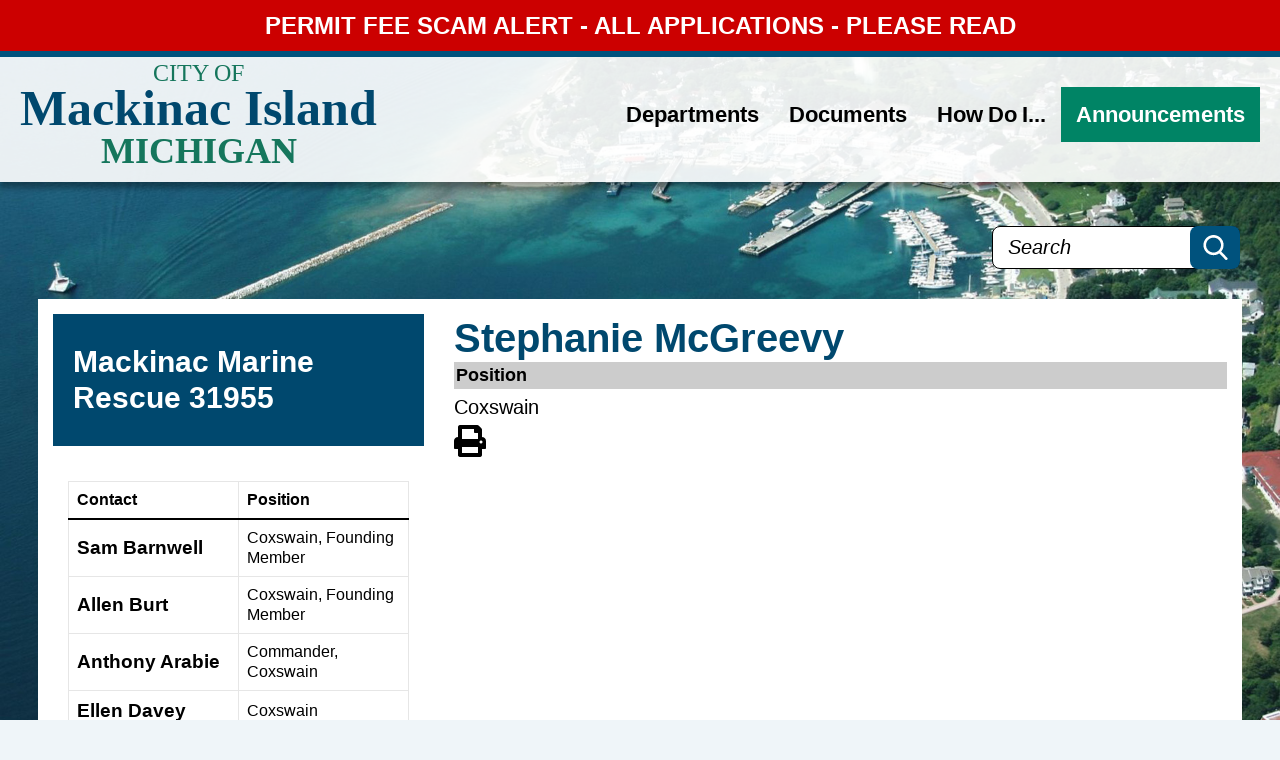

--- FILE ---
content_type: text/html; charset=UTF-8
request_url: https://www.cityofmi.org/mackinac-marine-rescue/directory-listing/stephanie-mcgreevy
body_size: 6856
content:

<!DOCTYPE html>
<html lang="en" dir="ltr" prefix="og: https://ogp.me/ns#" id="html-background">
<head>
  <meta charset="utf-8" />
<link rel="canonical" href="https://www.cityofmi.org/mackinac-marine-rescue/directory-listing/stephanie-mcgreevy" />
<meta property="og:site_name" content="Mackinac Island Michigan" />
<meta property="og:type" content="website" />
<meta property="og:title" content="Stephanie McGreevy" />
<meta name="Generator" content="Drupal 10 (https://www.drupal.org)" />
<meta name="MobileOptimized" content="width" />
<meta name="HandheldFriendly" content="true" />
<meta name="viewport" content="width=device-width, initial-scale=1.0" />
<meta http-equiv="X-UA-compatible" content="IE=edge" />
<meta name="format-detection" content="telephone-no" />
<meta property="og:image" content="/themes/custom/mackinacislandmi/mackinacislandmi_theme/logo.svg" />
<link rel="icon" href="/sites/g/files/vyhlif9586/files/cp_0_0.ico" type="image/vnd.microsoft.icon" />
<script>window.a2a_config=window.a2a_config||{};a2a_config.callbacks=[];a2a_config.overlays=[];a2a_config.templates={};</script>

    <title>Stephanie McGreevy | Mackinac Island Michigan</title>
    <link rel="stylesheet" media="all" href="/sites/g/files/vyhlif9586/files/css/css_1zd09gJXP7T769W_078jMCB8AS3OOzVwbMQ1iFQE514.css?delta=0&amp;language=en&amp;theme=mackinacislandmi_theme&amp;include=[base64]" />
<link rel="stylesheet" media="all" href="/sites/g/files/vyhlif9586/files/css/css_Wn1brUPSHb80W7e-LosSsXbWAF4ao8S_2xUw9BTrvG0.css?delta=1&amp;language=en&amp;theme=mackinacislandmi_theme&amp;include=[base64]" />

      <script type="application/json" data-drupal-selector="drupal-settings-json">{"path":{"baseUrl":"\/","pathPrefix":"","currentPath":"node\/626","currentPathIsAdmin":false,"isFront":false,"currentLanguage":"en"},"pluralDelimiter":"\u0003","suppressDeprecationErrors":true,"baseUrl":"https:\/\/www.cityofmi.org\/","inactive_autologout":{"timeout":1800000,"execute":false,"enable":1},"data":{"extlink":{"extTarget":true,"extTargetAppendNewWindowLabel":"(opens in a new window)","extTargetNoOverride":false,"extNofollow":false,"extTitleNoOverride":false,"extNoreferrer":true,"extFollowNoOverride":false,"extClass":"0","extLabel":"(link is external)","extImgClass":false,"extSubdomains":true,"extExclude":"","extInclude":".*files\/media.*|.*document\/.*|.*email-contact\/.*","extCssExclude":"","extCssInclude":"","extCssExplicit":"","extAlert":false,"extAlertText":"This link will take you to an external web site. We are not responsible for their content.","extHideIcons":false,"mailtoClass":"0","telClass":"","mailtoLabel":"(link sends email)","telLabel":"(link is a phone number)","extUseFontAwesome":false,"extIconPlacement":"append","extPreventOrphan":false,"extFaLinkClasses":"fa fa-external-link","extFaMailtoClasses":"fa fa-envelope-o","extAdditionalLinkClasses":"","extAdditionalMailtoClasses":"","extAdditionalTelClasses":"","extFaTelClasses":"fa fa-phone","whitelistedDomains":[],"extExcludeNoreferrer":""}},"ajaxTrustedUrl":{"\/search":true},"user":{"uid":0,"permissionsHash":"708a198d26d1627d0ed4b9fbcf0baf9335267cc3403906b3d3f4905cc76eb22e"}}</script>
<script src="/sites/g/files/vyhlif9586/files/js/js_lhdML04w8Pvdh3MDIc78B5h7aSeToFMTAbCO-lnfIM8.js?scope=header&amp;delta=0&amp;language=en&amp;theme=mackinacislandmi_theme&amp;include=[base64]"></script>

        </head>
<body class="page-node-626 page-mackinac-marine-rescue not-front path-node page-node-type-directory-listing layout__sidebars layout__sidebars--one" id="body-background">

<aside class="skip-content" aria-label="Skip to main content">
  <a href="#main-content" class="visually-hidden focusable skip-link">
    Skip to main content
  </a>
</aside>


  <div class="layout__container layout__container--announcement">
      <div class="region region-announcement">
    

<div class="views-element-container block block-views block-views-blockannouncement-block-1 block__announcements" id="block__announcements">
  
    
      <div class="block__content">
      <div region="announcement"><div class="view view-announcement view-id-announcement view-display-id-block_1 js-view-dom-id-eea5e244ff9295262ec317620ab814429d9c6248aec39c8b61b3df49e7c69825">
  
    
      
      <div class="view-content">
          <div class="views-row"><div class="views-field views-field-title"><span class="field-content"><a href="/home-page/page/permit-fee-scam-alert-all-applications-please-read" hreflang="en">PERMIT FEE SCAM ALERT - ALL APPLICATIONS - PLEASE READ</a></span></div></div>

    </div>
  
          </div>
</div>

    </div>
  </div>

  </div>

  </div>


  <div class="dialog-off-canvas-main-canvas" data-off-canvas-main-canvas>
    
<div class="layout__container layout__container--page">
  
  <header class="page-header">
    <button id="page-header__nav-toggle" class="nav-toggle">
      <span class="nav-toggle__content">Toggle Navigation</span>
    </button>
          <div class="page-header__branding branding">
          <div class="region region-branding">
    

<div id="block-municodebrandingblock" class="block block-municode-base block-municode-branding-block">
  
    
      <div class="block__content">
      <div class="branding">
  <a href="/" id="logo" class="branding__link">
              <span class="branding__text">
        <span class="branding__text--item branding__text--label">City of</span>        <span class="branding__text--item branding__text--city">Mackinac Island</span>        <span class="branding__text--item branding__text--state">Michigan</span>      </span>
      </a>
</div>

    </div>
  </div>

  </div>

      </div>
        <div id="page-header__nav" class="page-header__nav">
      <button id="page-header__nav-close">Close Navigation</button>
      
        <div class="region region-nav">
    

<div id="block-municodemegamenublock" class="block block-municode-mega-menu block-municode-mega-menu-block">
  
      <div class="block__header">
      <h2>Municode Mega Menu Block</h2>
    </div>
    
      <div class="block__content">
      <nav id="megamenu" aria-label="Main Menu" class="mega-menu"><ul role="menubar" class="mega-menu__wrapper mega-menu__list mega-menu__list--top-level"><li class='mega-menu__item mega-menu__item--top-level mega-menu__item--top-level-0'><a role='button' aria-expanded='false' aria-controls='mega-menu__sub-0' id='mega-menu__button-0' class='mega-menu__link mega-menu__link--button mega-menu__title mega-menu__title--0'><span class="mega-menu__title-line mega-menu__title-line--main"><span class='mega-menu__title-word mega-menu__title-word--0'>Departments</span></span><i class='mega-menu__toggle-icon fas fa-plus'></i></a><div id='mega-menu__sub-0' role='menu' aria-labelledby='mega-menu__button-0' class='mega-menu__expandable-wrapper mega-menu__expandable-wrapper--0'><ul class='mega-menu__list mega-menu__list--second-level mega-menu__col mega-menu__col--0'><li class='mega-menu__item mega-menu__item--second-level'><a class='mega-menu__link mega-menu__link--header' role='menuitem' href='/city-council'><strong class='mega-menu__inner-header mega-menu__inner-header--second-level'>City Council</strong></a><ul class='mega-menu__list mega-menu__sub-nav-group'></ul></li><li class='mega-menu__item mega-menu__item--second-level'><a class='mega-menu__link mega-menu__link--header' role='menuitem' href='/meetings'><strong class='mega-menu__inner-header mega-menu__inner-header--second-level'>Agendas &amp; Minutes</strong></a><ul class='mega-menu__list mega-menu__sub-nav-group'></ul></li></ul><ul class='mega-menu__list mega-menu__list--second-level mega-menu__col mega-menu__col--1'><li class='mega-menu__item mega-menu__item--second-level'><strong class='mega-menu__inner-header mega-menu__inner-header--second-level'>Departments</strong><ul class='mega-menu__list mega-menu__sub-nav-group'><li class='mega-menu__item mega-menu__item--sub-nav-item'><a class='mega-menu__link mega-menu__link--sub-nav-link' href='/building-zoning' role='menuitem'>Building &amp; Zoning</a></li><li class='mega-menu__item mega-menu__item--sub-nav-item'><a class='mega-menu__link mega-menu__link--sub-nav-link' href='/cemeteries' role='menuitem'>Cemeteries</a></li><li class='mega-menu__item mega-menu__item--sub-nav-item'><a class='mega-menu__link mega-menu__link--sub-nav-link' href='/city-clerk' role='menuitem'>City Clerk</a></li><li class='mega-menu__item mega-menu__item--sub-nav-item'><a class='mega-menu__link mega-menu__link--sub-nav-link' href='/city-treasurer-assessor' role='menuitem'>City Treasurer / Assessor</a></li><li class='mega-menu__item mega-menu__item--sub-nav-item'><a class='mega-menu__link mega-menu__link--sub-nav-link' href='/department-public-works' role='menuitem'>Department of Public Works</a></li><li class='mega-menu__item mega-menu__item--sub-nav-item'><a class='mega-menu__link mega-menu__link--sub-nav-link' href='/fire-department' role='menuitem'>Fire Department</a></li><li class='mega-menu__item mega-menu__item--sub-nav-item'><a class='mega-menu__link mega-menu__link--sub-nav-link' href='/historic-district-commission' role='menuitem'>Historic District Commission</a></li></ul></li></ul><ul class='mega-menu__list mega-menu__list--second-level mega-menu__col mega-menu__col--2'><li class='mega-menu__item mega-menu__item--second-level'><strong class='mega-menu__inner-header mega-menu__inner-header--second-level'>Departments</strong><ul class='mega-menu__list mega-menu__sub-nav-group'><li class='mega-menu__item mega-menu__item--sub-nav-item'><a class='mega-menu__link mega-menu__link--sub-nav-link' href='/Library' role='menuitem'>Library</a></li><li class='mega-menu__item mega-menu__item--sub-nav-item'><a class='mega-menu__link mega-menu__link--sub-nav-link' href='/mackinac-marine-rescue' role='menuitem'>Mackinac Marine Rescue</a></li><li class='mega-menu__item mega-menu__item--sub-nav-item'><a class='mega-menu__link mega-menu__link--sub-nav-link' href='/mayors-office' role='menuitem'>Mayor's Office</a></li><li class='mega-menu__item mega-menu__item--sub-nav-item'><a class='mega-menu__link mega-menu__link--sub-nav-link' href='/planning-commission' role='menuitem'>Planning Commission</a></li><li class='mega-menu__item mega-menu__item--sub-nav-item'><a class='mega-menu__link mega-menu__link--sub-nav-link' href='/police-department' role='menuitem'>Police Department</a></li><li class='mega-menu__item mega-menu__item--sub-nav-item'><a class='mega-menu__link mega-menu__link--sub-nav-link' href='/recreation-department' role='menuitem'>Recreation Department</a></li><li class='mega-menu__item mega-menu__item--sub-nav-item'><a class='mega-menu__link mega-menu__link--sub-nav-link' href='/stuart-house-city-museum' role='menuitem'>Stuart House City Museum</a></li></ul></li></ul><ul class='mega-menu__list mega-menu__list--second-level mega-menu__col mega-menu__col--3'></ul></div></li><li class='mega-menu__item mega-menu__item--top-level mega-menu__item--top-level-1'><a role='button' aria-expanded='false' aria-controls='mega-menu__sub-1' id='mega-menu__button-1' class='mega-menu__link mega-menu__link--button mega-menu__title mega-menu__title--1'><span class="mega-menu__title-line mega-menu__title-line--main"><span class='mega-menu__title-word mega-menu__title-word--0'>Documents</span></span><i class='mega-menu__toggle-icon fas fa-plus'></i></a><div id='mega-menu__sub-1' role='menu' aria-labelledby='mega-menu__button-1' class='mega-menu__expandable-wrapper mega-menu__expandable-wrapper--1'><ul class='mega-menu__list mega-menu__list--second-level mega-menu__col mega-menu__col--0'><li class='mega-menu__item mega-menu__item--second-level'><a class='mega-menu__link mega-menu__link--header' role='menuitem' href='/document-library?search=&amp;category%5B121%5D=121'><strong class='mega-menu__inner-header mega-menu__inner-header--second-level'>Bids &amp; RFPs</strong></a><ul class='mega-menu__list mega-menu__sub-nav-group'></ul></li><li class='mega-menu__item mega-menu__item--second-level'><a class='mega-menu__link mega-menu__link--header' role='menuitem' href='https://library.municode.com/mi/mackinac_island/codes/code_of_ordinances'><strong class='mega-menu__inner-header mega-menu__inner-header--second-level'>Code of Ordinances</strong></a><ul class='mega-menu__list mega-menu__sub-nav-group'></ul></li></ul><ul class='mega-menu__list mega-menu__list--second-level mega-menu__col mega-menu__col--1'><li class='mega-menu__item mega-menu__item--second-level'><a class='mega-menu__link mega-menu__link--header' role='menuitem' href='/document-library'><strong class='mega-menu__inner-header mega-menu__inner-header--second-level'>All Forms &amp; Documents</strong></a><ul class='mega-menu__list mega-menu__sub-nav-group'></ul></li><li class='mega-menu__item mega-menu__item--second-level'><a class='mega-menu__link mega-menu__link--header' role='menuitem' href='/forms'><strong class='mega-menu__inner-header mega-menu__inner-header--second-level'>Permits</strong></a><ul class='mega-menu__list mega-menu__sub-nav-group'></ul></li></ul><ul class='mega-menu__list mega-menu__list--second-level mega-menu__col mega-menu__col--2'></ul><ul class='mega-menu__list mega-menu__list--second-level mega-menu__col mega-menu__col--3'></ul></div></li><li class='mega-menu__item mega-menu__item--top-level mega-menu__item--top-level-2'><a role='button' aria-expanded='false' aria-controls='mega-menu__sub-2' id='mega-menu__button-2' class='mega-menu__link mega-menu__link--button mega-menu__title mega-menu__title--2'><span class="mega-menu__title-line mega-menu__title-line--main"><span class='mega-menu__title-word mega-menu__title-word--0'>How</span><span class='mega-menu__title-word mega-menu__title-word--1'>Do</span><span class='mega-menu__title-word mega-menu__title-word--2'>I...</span></span><i class='mega-menu__toggle-icon fas fa-plus'></i></a><div id='mega-menu__sub-2' role='menu' aria-labelledby='mega-menu__button-2' class='mega-menu__expandable-wrapper mega-menu__expandable-wrapper--2'><ul class='mega-menu__list mega-menu__list--second-level mega-menu__col mega-menu__col--0'><li class='mega-menu__item mega-menu__item--second-level'><a class='mega-menu__link mega-menu__link--header' role='menuitem' href='/jobs'><strong class='mega-menu__inner-header mega-menu__inner-header--second-level'>Job Opportunities</strong></a><ul class='mega-menu__list mega-menu__sub-nav-group'></ul></li><li class='mega-menu__item mega-menu__item--second-level'><strong class='mega-menu__inner-header mega-menu__inner-header--second-level'>Alerts &amp; Notifications</strong><ul class='mega-menu__list mega-menu__sub-nav-group'><li class='mega-menu__item mega-menu__item--sub-nav-item'><a class='mega-menu__link mega-menu__link--sub-nav-link' href='https://notifications.civicplus.com/mi-mackinacisland/lists' role='menuitem'>Email Subscriptions</a></li></ul></li><li class='mega-menu__item mega-menu__item--second-level'><strong class='mega-menu__inner-header mega-menu__inner-header--second-level'>Events &amp; Meetings</strong><ul class='mega-menu__list mega-menu__sub-nav-group'><li class='mega-menu__item mega-menu__item--sub-nav-item'><a class='mega-menu__link mega-menu__link--sub-nav-link' href='/meetings' role='menuitem'>Agendas &amp; Minutes</a></li><li class='mega-menu__item mega-menu__item--sub-nav-item'><a class='mega-menu__link mega-menu__link--sub-nav-link' href='/calendar' role='menuitem'>Calendar</a></li></ul></li><li class='mega-menu__item mega-menu__item--second-level'><a class='mega-menu__link mega-menu__link--header' role='menuitem' href='/community'><strong class='mega-menu__inner-header mega-menu__inner-header--second-level'>Community </strong></a><ul class='mega-menu__list mega-menu__sub-nav-group'></ul></li></ul><ul class='mega-menu__list mega-menu__list--second-level mega-menu__col mega-menu__col--1'><li class='mega-menu__item mega-menu__item--second-level'><strong class='mega-menu__inner-header mega-menu__inner-header--second-level'>Contact the City</strong><ul class='mega-menu__list mega-menu__sub-nav-group'><li class='mega-menu__item mega-menu__item--sub-nav-item'><a class='mega-menu__link mega-menu__link--sub-nav-link' href='/contact-us' role='menuitem'>Submit a Request or Concern</a></li><li class='mega-menu__item mega-menu__item--sub-nav-item'><a class='mega-menu__link mega-menu__link--sub-nav-link' href='/directory' role='menuitem'>Staff Directory</a></li></ul></li><li class='mega-menu__item mega-menu__item--second-level'><a class='mega-menu__link mega-menu__link--header' role='menuitem' href='https://library.municode.com/mi/mackinac_island/codes/code_of_ordinances'><strong class='mega-menu__inner-header mega-menu__inner-header--second-level'>Code of Ordinances</strong></a><ul class='mega-menu__list mega-menu__sub-nav-group'></ul></li><li class='mega-menu__item mega-menu__item--second-level'><a class='mega-menu__link mega-menu__link--header' role='menuitem' href='/document-library'><strong class='mega-menu__inner-header mega-menu__inner-header--second-level'>Documents &amp; Forms</strong></a><ul class='mega-menu__list mega-menu__sub-nav-group'><li class='mega-menu__item mega-menu__item--sub-nav-item'><a class='mega-menu__link mega-menu__link--sub-nav-link' href='/document-library?search=&amp;category%5B141%5D=141' role='menuitem'>Plans</a></li><li class='mega-menu__item mega-menu__item--sub-nav-item'><a class='mega-menu__link mega-menu__link--sub-nav-link' href='/document-library?search=&amp;category%5B181%5D=181' role='menuitem'>Reports</a></li><li class='mega-menu__item mega-menu__item--sub-nav-item'><a class='mega-menu__link mega-menu__link--sub-nav-link' href='/forms' role='menuitem'>Forms &amp; Permits</a></li></ul></li></ul><ul class='mega-menu__list mega-menu__list--second-level mega-menu__col mega-menu__col--2'><li class='mega-menu__item mega-menu__item--second-level'><strong class='mega-menu__inner-header mega-menu__inner-header--second-level'>Local Links</strong><ul class='mega-menu__list mega-menu__sub-nav-group'><li class='mega-menu__item mega-menu__item--sub-nav-item'><a class='mega-menu__link mega-menu__link--sub-nav-link' href='https://www.mackinacisland.org/' role='menuitem'>MI Tourism Bureau</a></li><li class='mega-menu__item mega-menu__item--sub-nav-item'><a class='mega-menu__link mega-menu__link--sub-nav-link' href='https://www.mackinactransit.org/' role='menuitem'>MI Transportation Authority</a></li><li class='mega-menu__item mega-menu__item--sub-nav-item'><a class='mega-menu__link mega-menu__link--sub-nav-link' href='https://www.mackinacstraitshealth.org/' role='menuitem'>Mackinac Straits Health Systems</a></li></ul></li></ul><ul class='mega-menu__list mega-menu__list--second-level mega-menu__col mega-menu__col--3'></ul></div></li><li class='mega-menu__item mega-menu__item--top-level mega-menu__item--top-level-3'><a role='button' aria-expanded='false' aria-controls='mega-menu__sub-3' id='mega-menu__button-3' class='mega-menu__link mega-menu__link--button mega-menu__title mega-menu__title--3'><span class="mega-menu__title-line mega-menu__title-line--main"><span class='mega-menu__title-word mega-menu__title-word--0'>Announcements</span></span><i class='mega-menu__toggle-icon fas fa-plus'></i></a><div id='mega-menu__sub-3' role='menu' aria-labelledby='mega-menu__button-3' class='mega-menu__expandable-wrapper mega-menu__expandable-wrapper--3'><ul class='mega-menu__list mega-menu__list--second-level mega-menu__col mega-menu__col--0'><li class='mega-menu__item mega-menu__item--second-level'><a class='mega-menu__link mega-menu__link--header' role='menuitem' href='/news?search=&amp;og_audience_target_id%5B1286%5D=1286'><strong class='mega-menu__inner-header mega-menu__inner-header--second-level'>City Government</strong></a><ul class='mega-menu__list mega-menu__sub-nav-group'></ul></li></ul><ul class='mega-menu__list mega-menu__list--second-level mega-menu__col mega-menu__col--1'><li class='mega-menu__item mega-menu__item--second-level'><a class='mega-menu__link mega-menu__link--header' role='menuitem' href='/news?search=&amp;og_audience_target_id%5B1291%5D=1291'><strong class='mega-menu__inner-header mega-menu__inner-header--second-level'>Community</strong></a><ul class='mega-menu__list mega-menu__sub-nav-group'></ul></li></ul><ul class='mega-menu__list mega-menu__list--second-level mega-menu__col mega-menu__col--2'><li class='mega-menu__item mega-menu__item--second-level'><a class='mega-menu__link mega-menu__link--header' role='menuitem' href='/news?search=&amp;og_audience_target_id%5B26%5D=26'><strong class='mega-menu__inner-header mega-menu__inner-header--second-level'>Department of Public Works</strong></a><ul class='mega-menu__list mega-menu__sub-nav-group'></ul></li></ul><ul class='mega-menu__list mega-menu__list--second-level mega-menu__col mega-menu__col--3'></ul></div></li></ul></nav>
    </div>
  </div>

  </div>

    </div>
            <div class="region region-search">
    

<div class="views-exposed-form bef-exposed-form block block-views block-views-exposed-filter-blocksearch-page-1" data-drupal-selector="views-exposed-form-search-page-1" id="block-exposedformsearchpage-1">
  
    
      <div class="block__content">
      <form region="search" action="/search" method="get" id="views-exposed-form-search-page-1" accept-charset="UTF-8">
  <div class="municode-views__flex clearfix">
  <div class="js-form-item form-item js-form-type-textfield form-type-textfield js-form-item-text form-item-text">
      <label for="edit-text--3">Your Search</label>
        <input placeholder="Search" data-drupal-selector="edit-text" type="text" id="edit-text--3" name="text" value="" size="30" maxlength="128" class="form-text" />

        </div>
<details class="form-item js-form-wrapper form-wrapper" data-drupal-selector="edit-microsite-collapsible" id="edit-microsite-collapsible">    <summary role="button" aria-controls="edit-microsite-collapsible" aria-expanded="false">Departments &amp; Committees</summary><div class="details-wrapper">
    </div>
</details>
<details class="form-item js-form-wrapper form-wrapper" data-drupal-selector="edit-content-type-collapsible" id="edit-content-type-collapsible">    <summary role="button" aria-controls="edit-content-type-collapsible" aria-expanded="false">Type</summary><div class="details-wrapper">
    </div>
</details>
<details class="form-item js-form-wrapper form-wrapper" data-drupal-selector="edit-field-smart-date-collapsible" id="edit-field-smart-date-collapsible">    <summary role="button" aria-controls="edit-field-smart-date-collapsible" aria-expanded="false">Event Date</summary><div class="details-wrapper">
    </div>
</details>
<div data-drupal-selector="edit-actions" class="form-actions js-form-wrapper form-wrapper" id="edit-actions--3"><input data-drupal-selector="edit-submit-search-3" type="submit" id="edit-submit-search--3" value="Apply" class="button js-form-submit form-submit" />
</div>

</div>

</form>

    </div>
  </div>

  </div>

      </header>

    <div class="region region-breadcrumb">
    

<div id="block-municode-theme-breadcrumbs" class="block block-system block-system-breadcrumb-block">
  
    
      <div class="block__content">
        <nav class="breadcrumb" role="navigation" aria-labelledby="system-breadcrumb">
    <h2 id="system-breadcrumb" class="visually-hidden">Breadcrumb</h2>
    <ol>
          <li>
                  <a href="/">Home</a>
              </li>
          <li>
                  <a href="/mackinac-marine-rescue">Mackinac Marine Rescue 31955</a>
              </li>
        </ol>
  </nav>

    </div>
  </div>

  </div>


  

      <section class="municode-alert__wrapper" aria-label="Alerts">
        <div class="region region-alert">
    
  </div>

    </section>
  
  
      <main id="main-content" class="page-main">

                <div class="region region-above-content">
    <div data-drupal-messages-fallback class="hidden"></div>

  </div>

                    <div id="microsite-catcher" class="menu-toggle">
          <button id="microsite-menu__menu-toggle" class="menu-toggle__button">
            <span class="menu-toggle__content">Toggle Menu</span>
          </button>
        </div>
      
      <div class="layout__content-wrapper">
        <div class="layout__content">
            <div class="region region-content">
    

<div id="block-municode-theme-page-title" class="block block-core block-page-title-block">
  
    
      <div class="block__content">
      
  <h1 class="page-title"><span class="field field--name-title field--type-string field--label-hidden">Stephanie McGreevy</span>
</h1>


    </div>
  </div>


<div id="block-municode-theme-content" class="block block-system block-system-main-block">
  
    
      <div class="block__content">
      
<article data-history-node-id="626" class="node node--type-directory-listing node--view-mode-full directory-listings--no-image directory-listings--no-map">

  
    

  
  <div class="node__content">

    <div class="directory-listings">
      

     
      <div class="directory-listings__content">
        
  <div class="field field--name-field-position field--type-string field--label-above">
    <div class="field__label">Position</div>
              <div class="field__item">Coxswain</div>
          </div>
<div class="print__wrapper print__wrapper--pdf"><a href="/print/pdf/node/626" class="print__link print__link--pdf">Print</a></div>

      </div>

      

    </div>
  </div>

</article>

    </div>
  </div>

  </div>

        </div>
                  <aside class="layout__sidebar layout__sidebar--first" role="complementary">
              <div class="region region-sidebar-first">
    

<div id="block-micrositemenutitleblock" class="block block-municode-microsites block-microsite-menu-title-block">
  
    
      <div class="block__content">
      <a href="/mackinac-marine-rescue" class="menu-title__link"><h2 class="menu-title__title">Mackinac Marine Rescue 31955</h2></a>
    </div>
  </div>


<div id="block-micrositemenublock" class="block block-municode-microsites block-microsite-menu-block">
  
    
      <nav class="block__content" aria-label="Side Navigation menu">
      
    </nav>
  </div>


<div class="views-element-container block block-views block-views-blockmicrosite-directory-microsite-directory" id="block-views-block-microsite-directory-microsite-directory">
  
    
      <div class="block__content">
      <div region="sidebar_first"><div class="view view-microsite-directory view-id-microsite_directory view-display-id-microsite_directory js-view-dom-id-dc059854caa54f04131d7466b089189e23eb4283018e5fd44c6f25dd256ab187">
  
    
      
      <div class="view-content">
      <table class="tablesaw tablesaw-stack views-table views-view-table cols-2" data-tablesaw-mode="stack">
        <thead>
      <tr>
                                                  <th id="view-title-table-column" class="views-field views-field-title" scope="col">Contact</th>
                                                  <th id="view-field-position-table-column" class="views-field views-field-field-position" scope="col">Position</th>
              </tr>
    </thead>
    <tbody>
          <tr>
                                                                                        <td headers="view-title-table-column" class="views-field views-field-title"><a href="/mackinac-marine-rescue/directory-listing/sam-barnwell" hreflang="en">Sam Barnwell</a>          </td>
                                                                                        <td headers="view-field-position-table-column" class="views-field views-field-field-position">Coxswain, Founding Member          </td>
              </tr>
          <tr>
                                                                                        <td headers="view-title-table-column" class="views-field views-field-title"><a href="/mackinac-marine-rescue/directory-listing/allen-burt" hreflang="en">Allen Burt</a>          </td>
                                                                                        <td headers="view-field-position-table-column" class="views-field views-field-field-position">Coxswain, Founding Member          </td>
              </tr>
          <tr>
                                                                                        <td headers="view-title-table-column" class="views-field views-field-title"><a href="/mackinac-marine-rescue/directory-listing/anthony-arabie" hreflang="en">Anthony Arabie</a>          </td>
                                                                                        <td headers="view-field-position-table-column" class="views-field views-field-field-position">Commander, Coxswain          </td>
              </tr>
          <tr>
                                                                                        <td headers="view-title-table-column" class="views-field views-field-title"><a href="/mackinac-marine-rescue/directory-listing/ellen-davey" hreflang="en">Ellen Davey</a>          </td>
                                                                                        <td headers="view-field-position-table-column" class="views-field views-field-field-position">Coxswain          </td>
              </tr>
          <tr>
                                                                                        <td headers="view-title-table-column" class="views-field views-field-title"><a href="/mackinac-marine-rescue/directory-listing/kevin-leach" hreflang="en">Kevin Leach</a>          </td>
                                                                                        <td headers="view-field-position-table-column" class="views-field views-field-field-position">Coxswain          </td>
              </tr>
          <tr>
                                                                                        <td headers="view-title-table-column" class="views-field views-field-title"><a href="/mackinac-marine-rescue/directory-listing/stephanie-mcgreevy" hreflang="en">Stephanie McGreevy</a>          </td>
                                                                                        <td headers="view-field-position-table-column" class="views-field views-field-field-position">Coxswain          </td>
              </tr>
          <tr>
                                                                                        <td headers="view-title-table-column" class="views-field views-field-title"><a href="/mackinac-marine-rescue/directory-listing/taylor-bulla" hreflang="en">Taylor Bulla</a>          </td>
                                                                                        <td headers="view-field-position-table-column" class="views-field views-field-field-position">Crew          </td>
              </tr>
          <tr>
                                                                                        <td headers="view-title-table-column" class="views-field views-field-title"><a href="/mackinac-marine-rescue/directory-listing/megan-czarnecki" hreflang="en">Megan Czarnecki</a>          </td>
                                                                                        <td headers="view-field-position-table-column" class="views-field views-field-field-position">Crew          </td>
              </tr>
          <tr>
                                                                                        <td headers="view-title-table-column" class="views-field views-field-title"><a href="/mackinac-marine-rescue/directory-listing/trista-france" hreflang="en">Trista France</a>          </td>
                                                                                        <td headers="view-field-position-table-column" class="views-field views-field-field-position">Crew          </td>
              </tr>
          <tr>
                                                                                        <td headers="view-title-table-column" class="views-field views-field-title"><a href="/mackinac-marine-rescue/directory-listing/brian-gist" hreflang="en">Brian Gist</a>          </td>
                                                                                        <td headers="view-field-position-table-column" class="views-field views-field-field-position">Crew          </td>
              </tr>
          <tr>
                                                                                        <td headers="view-title-table-column" class="views-field views-field-title"><a href="/mackinac-marine-rescue/directory-listing/jimmy-hagenbough" hreflang="en">Jimmy Hagenbough</a>          </td>
                                                                                        <td headers="view-field-position-table-column" class="views-field views-field-field-position">Crew          </td>
              </tr>
          <tr>
                                                                                        <td headers="view-title-table-column" class="views-field views-field-title"><a href="/mackinac-marine-rescue/directory-listing/cory-kaminen" hreflang="en">Cory Kaminen</a>          </td>
                                                                                        <td headers="view-field-position-table-column" class="views-field views-field-field-position">Crew          </td>
              </tr>
          <tr>
                                                                                        <td headers="view-title-table-column" class="views-field views-field-title"><a href="/mackinac-marine-rescue/directory-listing/mary-patay" hreflang="en">Mary Patay</a>          </td>
                                                                                        <td headers="view-field-position-table-column" class="views-field views-field-field-position">Crew          </td>
              </tr>
          <tr>
                                                                                        <td headers="view-title-table-column" class="views-field views-field-title"><a href="/mackinac-marine-rescue/directory-listing/chuck-pereny" hreflang="en">Chuck Pereny</a>          </td>
                                                                                        <td headers="view-field-position-table-column" class="views-field views-field-field-position">Crew          </td>
              </tr>
          <tr>
                                                                                        <td headers="view-title-table-column" class="views-field views-field-title"><a href="/mackinac-marine-rescue/directory-listing/jack-stack" hreflang="en">Jack Stack</a>          </td>
                                                                                        <td headers="view-field-position-table-column" class="views-field views-field-field-position">Crew          </td>
              </tr>
          <tr>
                                                                                        <td headers="view-title-table-column" class="views-field views-field-title"><a href="/mackinac-marine-rescue/directory-listing/justin-wright" hreflang="en">Justin Wright</a>          </td>
                                                                                        <td headers="view-field-position-table-column" class="views-field views-field-field-position">Crew          </td>
              </tr>
          <tr>
                                                                                        <td headers="view-title-table-column" class="views-field views-field-title"><a href="/mackinac-marine-rescue/directory-listing/chad-belonga" hreflang="en">Chad Belonga</a>          </td>
                                                                                        <td headers="view-field-position-table-column" class="views-field views-field-field-position">Official Shore Crew          </td>
              </tr>
          <tr>
                                                                                        <td headers="view-title-table-column" class="views-field views-field-title"><a href="/mackinac-marine-rescue/directory-listing/larry-belonga" hreflang="en">Larry Belonga</a>          </td>
                                                                                        <td headers="view-field-position-table-column" class="views-field views-field-field-position">Official Shore Crew          </td>
              </tr>
          <tr>
                                                                                        <td headers="view-title-table-column" class="views-field views-field-title"><a href="/mackinac-marine-rescue/directory-listing/jonathan-bosley" hreflang="en">Jonathan Bosley</a>          </td>
                                                                                        <td headers="view-field-position-table-column" class="views-field views-field-field-position">Official Shore Crew          </td>
              </tr>
      </tbody>
</table>

    </div>
  
            <div class="view-footer">
      <p><a href="/directory">View full staff directory</a></p>
    </div>
    </div>
</div>

    </div>
  </div>


<div id="block-contactinformation" class="block block-municode-page block-contact-information-block">
  
      <div class="block__header">
      <h2>Contact Information</h2>
    </div>
    
      <div class="block__content">
      
<article data-history-node-id="36" class="node node--type-microsite node--view-mode-contact-information">
  <div class="node__content">
    
      <div class="field field--name-field-social-media field--type-entity-reference-revisions field--label-hidden field__items">
              <div class="field__item">


  <div  class="paragraph paragraph--type--social-media paragraph--view-mode--default">
    <div >
      <a class="node-microsite__social-media" href="https://www.facebook.com/MackinacMarineRescue/">
        
            <div class="field field--name-field-social-media-icon field--type-entity-reference field--label-hidden field__item"><div class="node-microsite__social-media-icon">
  
            <div class="field field--name-field-fa-icon field--type-fontawesome-icon field--label-hidden field__item"><div class="fontawesome-icons">
      <div class="fontawesome-icon">
  <i  class="fab fa-facebook-square" data-fa-transform="" data-fa-mask="" style="--fa-primary-color: #000000; --fa-secondary-color: #000000;"></i >
</div>

  </div>
</div>
      
</div>
</div>
      
      </a>
    </div>
  </div>

</div>
          </div>
  
  <div class="field field--name-field-email field--type-email field--label-above">
    <div class="field__label">Email</div>
              <div class="field__item"><a href="/email-contact/node/36/field_email/contact_information">Contact Group</a></div>
          </div>

  </div>
</article>

    </div>
  </div>

  </div>

                      </aside>
        
              </div>

          </main>
  
      <footer class="page-footer">
      
        <div class="region region-footer">
    

<div id="block-customsocialnetworkicons" class="block block-block-content block-block-content18773f56-6dfc-4a5b-ac96-96fb1ce1e4d1">
  
    
      <div class="block__content">
      
            <div class="clearfix text-formatted field field--name-body field--type-text-with-summary field--label-hidden field__item"><div id="social_icons" class="social-icons social-icons--footer">
<!--<div class="social-icon social-icon--rss" id="irss">
    <a class="social-icon__link" aria-label="rss" href="/rss"><svg class="svg-inline--fa fa-rss-square fa-w-14 orange" aria-hidden="true" focusable="false" data-prefix="fas" data-icon="rss-square" role="img" xmlns="http://www.w3.org/2000/svg" viewBox="0 0 448 512"><path fill="currentColor" d="M400 32H48C21.49 32 0 53.49 0 80v352c0 26.51 21.49 48 48 48h352c26.51 0 48-21.49 48-48V80c0-26.51-21.49-48-48-48zM112 416c-26.51 0-48-21.49-48-48s21.49-48 48-48 48 21.49 48 48-21.49 48-48 48zm157.533 0h-34.335c-6.011 0-11.051-4.636-11.442-10.634-5.214-80.05-69.243-143.92-149.123-149.123-5.997-.39-10.633-5.431-10.633-11.441v-34.335c0-6.535 5.468-11.777 11.994-11.425 110.546 5.974 198.997 94.536 204.964 204.964.352 6.526-4.89 11.994-11.425 11.994zm103.027 0h-34.334c-6.161 0-11.175-4.882-11.427-11.038-5.598-136.535-115.204-246.161-251.76-251.76C68.882 152.949 64 147.935 64 141.774V107.44c0-6.454 5.338-11.664 11.787-11.432 167.83 6.025 302.21 141.191 308.205 308.205.232 6.449-4.978 11.787-11.432 11.787z"></path></svg></a>
  </div>-->
</div></div>
      
    </div>
  </div>
<nav aria-labelledby="block-utilitylinksmenu-menu" id="block-utilitylinksmenu" class="block block-menu navigation menu--utility-links-menu">
            
  <h2 class="visually-hidden" id="block-utilitylinksmenu-menu">Utility Links Menu</h2>
  

        
              <ul region="footer" class="menu">
                    <li class="menu-item">
        <a href="/login?destination=/mackinac-marine-rescue/directory-listing/stephanie-mcgreevy" data-drupal-link-query="{&quot;destination&quot;:&quot;\/mackinac-marine-rescue\/directory-listing\/stephanie-mcgreevy&quot;}" data-drupal-link-system-path="login">Staff Login</a>
              </li>
        </ul>
  


  </nav>


<div id="block-customfooteraddress" class="block block-block-content block-block-contentaea7a4c2-d3ae-4ef9-9c67-39ca7ada1b00">
  
    
      <div class="block__content">
      
            <div class="clearfix text-formatted field field--name-body field--type-text-with-summary field--label-hidden field__item"><p>City of Mackinac Island | 7358 Market Street, PO Box 455, Mackinac Island, MI 49757 | <a href="/directory">City Directory</a></p>
  <!-- &nbsp; is for a non breaking space and &#8209; is for a non breaking hyphen --></div>
      
    </div>
  </div>


<div id="block-customsitecredits" class="block block-block-content block-block-content628701cb-c79d-435e-959e-105039c35d89">
  
    
      <div class="block__content">
      
            <div class="clearfix text-formatted field field--name-body field--type-text-with-summary field--label-hidden field__item"><div id="site_credits"><a href="https://www.civicplus.com/" target="_blank">Government Websites by CivicPlus®</a></div></div>
      
    </div>
  </div>

  </div>

    </footer>
  
      <div class="admin-footer">
      
    </div>
  
</div>
  </div>


<script src="https://static.addtoany.com/menu/page.js" defer></script>
<script src="/sites/g/files/vyhlif9586/files/js/js_95WjdO5tVOZ77hc4kBQ2TpbkolWxcbRgRcSguAbKZdE.js?scope=footer&amp;delta=1&amp;language=en&amp;theme=mackinacislandmi_theme&amp;include=[base64]"></script>

<script defer src="https://static.cloudflareinsights.com/beacon.min.js/vcd15cbe7772f49c399c6a5babf22c1241717689176015" integrity="sha512-ZpsOmlRQV6y907TI0dKBHq9Md29nnaEIPlkf84rnaERnq6zvWvPUqr2ft8M1aS28oN72PdrCzSjY4U6VaAw1EQ==" data-cf-beacon='{"version":"2024.11.0","token":"f68abd8aba8b4315a1313ea5f87c5f60","r":1,"server_timing":{"name":{"cfCacheStatus":true,"cfEdge":true,"cfExtPri":true,"cfL4":true,"cfOrigin":true,"cfSpeedBrain":true},"location_startswith":null}}' crossorigin="anonymous"></script>
</body>
<!-- END OF PAGE -->
</html>


--- FILE ---
content_type: text/css
request_url: https://www.cityofmi.org/sites/g/files/vyhlif9586/files/css/css_1zd09gJXP7T769W_078jMCB8AS3OOzVwbMQ1iFQE514.css?delta=0&language=en&theme=mackinacislandmi_theme&include=eJxFkFGOwyAMRC9EgvZzT4OcMEmtgkEYkmZPX9ok2h9r3lgaj0ze10RyWLrEuJQk1UyoFcXhlZPCu4VDR7UrBIWCmQOpHnYixa0jVGmF3izJ910q6KpECvzXMTvyG8n8iQTVVqB26fcc7dAU4SILLwxv8KqB5Wl9aZnCeKGJND9ZaGYNJD6yqw9EWP9bEXOgip_h65jYhOdewUVisTcNHzKZCq2F8kPv-H9nbJLbFFgfvUSvl5Mob3CVpgC9HmFPon042eihvcD5j42xq_3OMSbfAt4UDYxE
body_size: 11362
content:
/* @license GPL-2.0-or-later https://www.drupal.org/licensing/faq */
.text-align-left{text-align:left;}.text-align-right{text-align:right;}.text-align-center{text-align:center;}.text-align-justify{text-align:justify;}.align-left{float:left;}.align-right{float:right;}.align-center{display:block;margin-right:auto;margin-left:auto;}
.fieldgroup{padding:0;border-width:0;}
.container-inline div,.container-inline label{display:inline;}.container-inline .details-wrapper{display:block;}
.clearfix:after{display:table;clear:both;content:"";}
.js details:not([open]) .details-wrapper{display:none;}
.hidden{display:none;}.visually-hidden{position:absolute !important;overflow:hidden;clip:rect(1px,1px,1px,1px);width:1px;height:1px;word-wrap:normal;}.visually-hidden.focusable:active,.visually-hidden.focusable:focus{position:static !important;overflow:visible;clip:auto;width:auto;height:auto;}.invisible{visibility:hidden;}
.item-list__comma-list,.item-list__comma-list li{display:inline;}.item-list__comma-list{margin:0;padding:0;}.item-list__comma-list li:after{content:", ";}.item-list__comma-list li:last-child:after{content:"";}
.js .js-hide{display:none;}.js-show{display:none;}.js .js-show{display:block;}
.nowrap{white-space:nowrap;}
.position-container{position:relative;}
.reset-appearance{margin:0;padding:0;border:0 none;background:transparent;line-height:inherit;-webkit-appearance:none;-moz-appearance:none;appearance:none;}
.resize-none{resize:none;}.resize-vertical{min-height:2em;resize:vertical;}.resize-horizontal{max-width:100%;resize:horizontal;}.resize-both{max-width:100%;min-height:2em;resize:both;}
.system-status-counter__status-icon{display:inline-block;width:25px;height:25px;vertical-align:middle;}.system-status-counter__status-icon:before{display:block;content:"";background-repeat:no-repeat;background-position:center 2px;background-size:20px;}.system-status-counter__status-icon--error:before{background-image:url(/themes/contrib/stable/images/core/icons/e32700/error.svg);}.system-status-counter__status-icon--warning:before{background-image:url(/themes/contrib/stable/images/core/icons/e29700/warning.svg);}.system-status-counter__status-icon--checked:before{background-image:url(/themes/contrib/stable/images/core/icons/73b355/check.svg);}
.system-status-report-counters__item{width:100%;margin-bottom:0.5em;padding:0.5em 0;text-align:center;white-space:nowrap;background-color:rgba(0,0,0,0.063);}@media screen and (min-width:60em){.system-status-report-counters{display:flex;flex-wrap:wrap;justify-content:space-between;}.system-status-report-counters__item--half-width{width:49%;}.system-status-report-counters__item--third-width{width:33%;}}
.system-status-general-info__item{margin-top:1em;padding:0 1em 1em;border:1px solid #ccc;}.system-status-general-info__item-title{border-bottom:1px solid #ccc;}
.tablesort{display:inline-block;width:16px;height:16px;background-size:100%;}.tablesort--asc{background-image:url(/themes/contrib/stable/images/core/icons/787878/twistie-down.svg);}.tablesort--desc{background-image:url(/themes/contrib/stable/images/core/icons/787878/twistie-up.svg);}
.tablesaw{width:100%;max-width:100%;empty-cells:show;border-collapse:collapse;border:0;padding:0;}.tablesaw *{box-sizing:border-box;}.tablesaw a.tabledrag-handle .handle{box-sizing:content-box;}.tablesaw-btn{border:1px solid #ccc;border-radius:.25em;background:none;box-shadow:0 1px 0 rgba(255,255,255,1);color:#4a4a4a;cursor:pointer;display:inline-block;margin:0;padding:.5em .85em .4em .85em;position:relative;text-align:center;text-decoration:none;text-transform:capitalize;-webkit-appearance:none;-moz-appearance:none;appearance:none;}a.tablesaw-btn{color:#1c95d4;}.tablesaw-btn:hover{text-decoration:none;}.tablesaw-btn:active{background-color:#ddd;}@supports (box-shadow:none){.tablesaw-btn:focus{background-color:#fff;outline:none;}.tablesaw-btn:focus{box-shadow:0 0 .35em #4faeef !important;}}.tablesaw-btn-select select{background:none;border:none;display:inline-block;position:absolute;left:0;top:0;margin:0;width:100%;height:100%;z-index:2;min-height:1em;opacity:0;color:transparent;}.tablesaw-btn select option{background:#fff;color:#000;}.tablesaw-btn{display:inline-block;width:auto;height:auto;position:relative;top:0;}.tablesaw-btn.btn-small{font-size:1.0625em;line-height:19px;padding:.3em 1em .3em 1em;}.tablesaw-btn.btn-micro{font-size:.8125em;padding:.4em .7em .25em .7em;}.tablesaw-btn-select{text-align:left;display:inline-block;color:#4d4d4d;padding-right:2.5em;min-width:7.25em;}.tablesaw-btn-select:after{position:absolute;background:none;background-repeat:no-repeat;background-position:.25em .45em;content:"\25bc";font-size:.55em;padding-top:1.2em;padding-left:1em;left:auto;right:0;margin:0;top:0;bottom:0;width:1.8em;}.tablesaw-btn-select.btn-small:after,.tablesaw-btn-select.btn-micro:after{width:1.2em;font-size:.5em;padding-top:1em;padding-right:.5em;line-height:1.65;background:none;box-shadow:none;border-left-width:0;}.tablesaw-advance .tablesaw-btn{-webkit-appearance:none;-moz-appearance:none;box-sizing:border-box;text-shadow:0 1px 0 #fff;border-radius:.25em;}.tablesaw-advance .tablesaw-btn.btn-micro{font-size:.8125em;padding:.3em .7em .25em .7em;}.tablesaw-advance a.tablesaw-nav-btn:first-child{margin-left:0;}.tablesaw-advance a.tablesaw-nav-btn:last-child{margin-right:0;}.tablesaw-advance a.tablesaw-nav-btn{display:inline-block;overflow:hidden;width:1.8em;height:1.8em;background-position:50% 50%;margin-left:.25em;margin-right:.25em;position:relative;text-indent:-9999px;}.tablesaw-advance a.tablesaw-nav-btn.left:before,.tablesaw-advance a.tablesaw-nav-btn.right:before,.tablesaw-advance a.tablesaw-nav-btn.down:before,.tablesaw-advance a.tablesaw-nav-btn.up:before{content:"\0020";overflow:hidden;width:0;height:0;position:absolute;}.tablesaw-advance a.tablesaw-nav-btn.down:before{left:.5em;top:.65em;border-left:5px solid transparent;border-right:5px solid transparent;border-top:5px solid #808080;}.tablesaw-advance a.tablesaw-nav-btn.up:before{left:.5em;top:.65em;border-left:5px solid transparent;border-right:5px solid transparent;border-bottom:5px solid #808080;}.tablesaw-advance a.tablesaw-nav-btn.left:before,.tablesaw-advance a.tablesaw-nav-btn.right:before{top:.45em;border-top:5px solid transparent;border-bottom:5px solid transparent;}.tablesaw-advance a.tablesaw-nav-btn.left:before{left:.6em;border-right:5px solid #808080;}.tablesaw-advance a.tablesaw-nav-btn.right:before{left:.7em;border-left:5px solid #808080;}.tablesaw-advance a.tablesaw-nav-btn.disabled{opacity:.25;cursor:default;pointer-events:none;}.tablesaw-bar{clear:both;}.tablesaw-bar *{box-sizing:border-box;}.tablesaw-bar-section{float:left;}.tablesaw-bar-section label{font-size:.875em;padding:.5em 0;clear:both;display:block;color:#888;margin-right:.5em;text-transform:uppercase;}.tablesaw-btn,.tablesaw-enhanced .tablesaw-btn{margin-top:.5em;margin-bottom:.5em;}.tablesaw-btn-select,.tablesaw-enhanced .tablesaw-btn-select{margin-bottom:0;}.tablesaw-bar .tablesaw-bar-section .tablesaw-btn{margin-left:.4em;margin-top:0;text-transform:uppercase;border:none;box-shadow:none;background:transparent;font-size:1em;padding-left:.3em;}.tablesaw-bar .tablesaw-bar-section .btn-select{min-width:0;}.tablesaw-bar .tablesaw-bar-section .btn-select:after{padding-top:.9em;}.tablesaw-bar .tablesaw-bar-section select{color:#888;text-transform:none;background:transparent;}.tablesaw-bar-section ~ table{clear:both;}.tablesaw-bar-section .abbreviated{display:inline;}.tablesaw-bar-section .longform{display:none;}@media (min-width:24em){.tablesaw-bar-section .abbreviated{display:none;}.tablesaw-bar-section .longform{display:inline;}}.tablesaw th,.tablesaw td{padding:.5em .7em;text-align:left;vertical-align:middle;}.tablesaw-sortable-btn{padding:.5em .7em;}.tablesaw thead th{text-align:left;}.tablesaw-row-border tr{border-bottom:1px solid #dfdfdf;}.tablesaw-row-zebra tr:nth-child(2n){background-color:#f8f8f8;}.tablesaw caption{text-align:left;margin:.59375em 0;}.tablesaw-swipe .tablesaw-swipe-cellpersist{border-right:2px solid #e4e1de;}.tablesaw-swipe-shadow .tablesaw-swipe-cellpersist{border-right-width:1px;}.tablesaw-swipe-shadow .tablesaw-swipe-cellpersist{box-shadow:3px 0 4px -1px #e4e1de;}.tablesaw-stack td .tablesaw-cell-label,.tablesaw-stack th .tablesaw-cell-label{display:none;}@media (min-width:40em){.tablesaw-stack tr{display:table-row;}.tablesaw-stack td,.tablesaw-stack th,.tablesaw-stack thead td,.tablesaw-stack thead th{display:table-cell;margin:0;}.tablesaw-stack td .tablesaw-cell-label,.tablesaw-stack th .tablesaw-cell-label{display:none !important;}}.tablesaw-fix-persist{table-layout:fixed;}@media only all{.tablesaw-swipe th.tablesaw-swipe-cellhidden,.tablesaw-swipe td.tablesaw-swipe-cellhidden{display:none;}}.tablesaw-overflow{position:relative;width:100%;overflow-x:auto;-webkit-overflow-scrolling:touch;}.tablesaw-overflow > .tablesaw{margin-top:2px;}.tablesaw-columntoggle-btn span{text-indent:-9999px;display:inline-block;}.tablesaw-columntoggle-btnwrap{position:relative;}.tablesaw-columntoggle-btnwrap .dialog-content{padding:.5em;}.tablesaw-columntoggle tbody td{line-height:1.5;}.tablesaw-columntoggle-popup{display:none;}.tablesaw-columntoggle-btnwrap.visible .tablesaw-columntoggle-popup{display:block;position:absolute;top:2em;right:0;background-color:#fff;padding:.5em .8em;border:1px solid #ccc;box-shadow:0 1px 2px #ccc;border-radius:.2em;z-index:1;}.tablesaw-columntoggle-popup fieldset{margin:0;}.tablesaw-columntoggle-btnwrap .dialog-content{top:0 !important;right:1em;left:auto !important;width:12em;max-width:18em;margin:-.5em auto 0;}.tablesaw-columntoggle-btnwrap .dialog-content:focus{outline-style:none;}@media (min-width:50em){.tablesaw-columntoggle th.tablesaw-priority-4,.tablesaw-columntoggle td.tablesaw-priority-4{display:table-cell;}}@media (min-width:60em){.tablesaw-columntoggle th.tablesaw-priority-5,.tablesaw-columntoggle td.tablesaw-priority-5{display:table-cell;}}@media (min-width:70em){.tablesaw-columntoggle th.tablesaw-priority-6,.tablesaw-columntoggle td.tablesaw-priority-6{display:table-cell;}}@media only all{.tablesaw-columntoggle th.tablesaw-toggle-cellhidden,.tablesaw-columntoggle td.tablesaw-toggle-cellhidden{display:none;}.tablesaw-columntoggle th.tablesaw-toggle-cellvisible,.tablesaw-columntoggle td.tablesaw-toggle-cellvisible{display:table-cell;}}.tablesaw-columntoggle-popup .tablesaw-btn-group > label{display:block;padding:.2em 0;white-space:nowrap;cursor:default;}.tablesaw-columntoggle-popup .tablesaw-btn-group > label input{margin-right:.8em;}.tablesaw-sortable-head{position:relative;vertical-align:top;}.tablesaw .tablesaw-sortable-head{padding:0;}.tablesaw-sortable-btn{min-width:100%;color:inherit;background:transparent;border:0;text-align:inherit;font:inherit;text-transform:inherit;}.tablesaw-sortable-arrow:after{display:inline-block;width:10px;height:14px;content:" ";margin-left:.3125em;}.tablesaw-sortable-ascending .tablesaw-sortable-arrow:after,.tablesaw-sortable-descending .tablesaw-sortable-arrow:after{content:"\0020";}.tablesaw-sortable-ascending .tablesaw-sortable-arrow:after{content:"\2191";}.tablesaw-sortable-descending .tablesaw-sortable-arrow:after{content:"\2193";}.tablesaw-advance{float:right;}.tablesaw-advance.minimap{margin-right:.4em;}.tablesaw-advance-dots{float:left;margin:0;padding:0;list-style:none;}.tablesaw-advance-dots li{display:table-cell;margin:0;padding:.4em .2em;}.tablesaw-advance-dots li i{width:.25em;height:.25em;background:#555;border-radius:100%;display:inline-block;}.tablesaw-advance-dots-hide{opacity:.25;cursor:default;pointer-events:none;}
@media screen{@media only all{.tablesaw-stack{clear:both;}.tablesaw-stack td,.tablesaw-stack th{text-align:left;display:block;}.tablesaw-stack tr{clear:both;display:table-row;}.tablesaw-stack td .tablesaw-cell-label,.tablesaw-stack th .tablesaw-cell-label{display:inline-block;padding:0 .6em 0 0;width:30%;}.tablesaw-stack th .tablesaw-cell-label-top,.tablesaw-stack td .tablesaw-cell-label-top{display:block;padding:.4em 0;margin:.4em 0;}.tablesaw-cell-label{display:block;}.tablesaw-stack tbody th.group{margin-top:-1px;}.tablesaw-stack th.group b.tablesaw-cell-label{display:none !important;}}@media (max-width:39.9375em){.tablesaw-stack tbody tr{display:block;width:100%;border-bottom:1px solid #dfdfdf;}.tablesaw-stack thead td,.tablesaw-stack thead th{display:none;}.tablesaw-stack tbody td,.tablesaw-stack tbody th{display:block;float:left;clear:left;width:100%;}.tablesaw-cell-label{vertical-align:top;}.tablesaw-cell-content{display:inline-block;max-width:67%;}.tablesaw-stack .tablesaw-stack-block .tablesaw-cell-label,.tablesaw-stack .tablesaw-stack-block .tablesaw-cell-content{display:block;width:100%;max-width:100%;padding:0;}.tablesaw-stack td:empty,.tablesaw-stack th:empty{display:none;}}@media (min-width:40em){.tablesaw-stack tr{display:table-row;}.tablesaw-stack td,.tablesaw-stack th,.tablesaw-stack thead td,.tablesaw-stack thead th{display:table-cell;margin:0;}.tablesaw-stack td .tablesaw-cell-label,.tablesaw-stack th .tablesaw-cell-label{display:none !important;}}.tablesaw-fix-persist{table-layout:fixed;}@media only all{.tablesaw-columntoggle th.tablesaw-priority-6,.tablesaw-columntoggle td.tablesaw-priority-6,.tablesaw-columntoggle th.tablesaw-priority-5,.tablesaw-columntoggle td.tablesaw-priority-5,.tablesaw-columntoggle th.tablesaw-priority-4,.tablesaw-columntoggle td.tablesaw-priority-4,.tablesaw-columntoggle th.tablesaw-priority-3,.tablesaw-columntoggle td.tablesaw-priority-3,.tablesaw-columntoggle th.tablesaw-priority-2,.tablesaw-columntoggle td.tablesaw-priority-2,.tablesaw-columntoggle th.tablesaw-priority-1,.tablesaw-columntoggle td.tablesaw-priority-1,.tablesaw-columntoggle th.tablesaw-priority-0,.tablesaw-columntoggle td.tablesaw-priority-0{display:none;}}@media (min-width:20em){.tablesaw-columntoggle th.tablesaw-priority-1,.tablesaw-columntoggle td.tablesaw-priority-1{display:table-cell;}}@media (min-width:30em){.tablesaw-columntoggle th.tablesaw-priority-2,.tablesaw-columntoggle td.tablesaw-priority-2{display:table-cell;}}@media (min-width:40em){.tablesaw-columntoggle th.tablesaw-priority-3,.tablesaw-columntoggle td.tablesaw-priority-3{display:table-cell;}.tablesaw-columntoggle tbody td{line-height:2;}}
}
.tablesaw-overflow{position:relative;width:100%;overflow-x:auto;-webkit-overflow-scrolling:touch;}.tablesaw-overflow > .tablesaw{margin-top:2px;}.tablesaw-columntoggle-btn span{text-indent:-9999px;display:inline-block;}.tablesaw-columntoggle-btnwrap{position:relative;}.tablesaw-columntoggle-btnwrap .dialog-content{padding:.5em;}.tablesaw-columntoggle tbody td{line-height:1.5;}.tablesaw-columntoggle-popup{display:none;}.tablesaw-columntoggle-btnwrap.visible .tablesaw-columntoggle-popup{display:block;position:absolute;top:2em;right:0;background-color:#fff;padding:.5em .8em;border:1px solid #ccc;box-shadow:0 1px 2px #ccc;border-radius:.2em;z-index:1;}.tablesaw-columntoggle-popup fieldset{margin:0;}@media only all{.tablesaw-columntoggle th.tablesaw-priority-6,.tablesaw-columntoggle td.tablesaw-priority-6,.tablesaw-columntoggle th.tablesaw-priority-5,.tablesaw-columntoggle td.tablesaw-priority-5,.tablesaw-columntoggle th.tablesaw-priority-4,.tablesaw-columntoggle td.tablesaw-priority-4,.tablesaw-columntoggle th.tablesaw-priority-3,.tablesaw-columntoggle td.tablesaw-priority-3,.tablesaw-columntoggle th.tablesaw-priority-2,.tablesaw-columntoggle td.tablesaw-priority-2,.tablesaw-columntoggle th.tablesaw-priority-1,.tablesaw-columntoggle td.tablesaw-priority-1,.tablesaw-columntoggle th.tablesaw-priority-0,.tablesaw-columntoggle td.tablesaw-priority-0{display:none;}}.tablesaw-columntoggle-btnwrap .dialog-content{top:0 !important;right:1em;left:auto !important;width:12em;max-width:18em;margin:-.5em auto 0;}.tablesaw-columntoggle-btnwrap .dialog-content:focus{outline-style:none;}@media (min-width:20em){.tablesaw-columntoggle th.tablesaw-priority-1,.tablesaw-columntoggle td.tablesaw-priority-1{display:table-cell;}}@media (min-width:30em){.tablesaw-columntoggle th.tablesaw-priority-2,.tablesaw-columntoggle td.tablesaw-priority-2{display:table-cell;}}@media (min-width:40em){.tablesaw-columntoggle th.tablesaw-priority-3,.tablesaw-columntoggle td.tablesaw-priority-3{display:table-cell;}.tablesaw-columntoggle tbody td{line-height:2;}}@media (min-width:50em){.tablesaw-columntoggle th.tablesaw-priority-4,.tablesaw-columntoggle td.tablesaw-priority-4{display:table-cell;}}@media (min-width:60em){.tablesaw-columntoggle th.tablesaw-priority-5,.tablesaw-columntoggle td.tablesaw-priority-5{display:table-cell;}}@media (min-width:70em){.tablesaw-columntoggle th.tablesaw-priority-6,.tablesaw-columntoggle td.tablesaw-priority-6{display:table-cell;}}@media only all{.tablesaw-columntoggle th.tablesaw-toggle-cellhidden,.tablesaw-columntoggle td.tablesaw-toggle-cellhidden{display:none;}.tablesaw-columntoggle th.tablesaw-toggle-cellvisible,.tablesaw-columntoggle td.tablesaw-toggle-cellvisible{display:table-cell;}}.tablesaw-columntoggle-popup .tablesaw-btn-group > label{display:block;padding:.2em 0;white-space:nowrap;cursor:default;}.tablesaw-columntoggle-popup .tablesaw-btn-group > label input{margin-right:.8em;}
@media screen and (max-width:39.9375em){.tablesaw-stack thead td,.tablesaw-stack thead th{position:absolute !important;width:1px !important;height:1px !important;padding:0 !important;margin:-1px !important;overflow:hidden !important;clip:rect(0,0,0,0) !important;white-space:nowrap !important;border:0 !important;display:table-cell;}}.tablesaw th.views-align-right,.tablesaw td.views-align-right{text-align:right;}.tablesaw th.views-align-center,.tablesaw td.views-align-center{text-align:center;}
.views-align-left{text-align:left;}.views-align-right{text-align:right;}.views-align-center{text-align:center;}.views-view-grid .views-col{float:left;}.views-view-grid .views-row{float:left;clear:both;width:100%;}.views-display-link + .views-display-link{margin-left:0.5em;}
.addtoany{display:inline;}.addtoany_list{display:inline;line-height:16px;}.addtoany_list > a,.addtoany_list a img,.addtoany_list a > span{vertical-align:middle;}.addtoany_list > a{border:0;display:inline-block;font-size:16px;padding:0 4px;}.addtoany_list.a2a_kit_size_32 > a{font-size:32px;}.addtoany_list .a2a_counter img{float:left;}.addtoany_list a span.a2a_img{display:inline-block;height:16px;opacity:1;overflow:hidden;width:16px;}.addtoany_list a span{display:inline-block;float:none;}.addtoany_list.a2a_kit_size_32 a > span{border-radius:4px;height:32px;line-height:32px;opacity:1;width:32px;}.addtoany_list a:hover:hover img,.addtoany_list a:hover span{opacity:.7;}.addtoany_list a.addtoany_share_save img{border:0;width:auto;height:auto;}.addtoany_list a .a2a_count{position:relative;}
.bef-exposed-form .form--inline .form-item{float:none;}.bef-exposed-form .form--inline > .form-item,.bef-exposed-form .form--inline .js-form-wrapper > .form-item{float:left;}.bef-exposed-form .form--inline .bef--secondary{clear:left;}.bef-exposed-form .noUi-vertical{height:150px;}
.fa{font-family:var(--fa-style-family,"Font Awesome 6 Pro");font-weight:var(--fa-style,900)}.fa,.fa-classic,.fa-sharp,.fas,.fa-solid,.far,.fa-regular,.fasr,.fal,.fa-light,.fasl,.fat,.fa-thin,.fast,.fad,.fa-duotone,.fass,.fa-sharp-solid,.fab,.fa-brands{-moz-osx-font-smoothing:grayscale;-webkit-font-smoothing:antialiased;display:var(--fa-display,inline-block);font-style:normal;font-variant:normal;line-height:1;text-rendering:auto}.fas,.fa-classic,.fa-solid,.far,.fa-regular,.fal,.fa-light,.fat,.fa-thin{font-family:"Font Awesome 6 Pro"}.fab,.fa-brands{font-family:"Font Awesome 6 Brands"}.fad,.fa-classic.fa-duotone,.fa-duotone{font-family:"Font Awesome 6 Duotone"}.fass,.fasr,.fasl,.fast,.fa-sharp{font-family:"Font Awesome 6 Sharp"}.fass,.fa-sharp{font-weight:900}.fa-1x{font-size:1em}.fa-2x{font-size:2em}.fa-3x{font-size:3em}.fa-4x{font-size:4em}.fa-5x{font-size:5em}.fa-6x{font-size:6em}.fa-7x{font-size:7em}.fa-8x{font-size:8em}.fa-9x{font-size:9em}.fa-10x{font-size:10em}.fa-2xs{font-size:.625em;line-height:.1em;vertical-align:.225em}.fa-xs{font-size:.75em;line-height:.08333em;vertical-align:.125em}.fa-sm{font-size:.875em;line-height:.07143em;vertical-align:.05357em}.fa-lg{font-size:1.25em;line-height:.05em;vertical-align:-.075em}.fa-xl{font-size:1.5em;line-height:.04167em;vertical-align:-.125em}.fa-2xl{font-size:2em;line-height:.03125em;vertical-align:-.1875em}.fa-fw{text-align:center;width:1.25em}.fa-ul{list-style-type:none;margin-left:var(--fa-li-margin,2.5em);padding-left:0}.fa-ul>li{position:relative}.fa-li{left:calc(var(--fa-li-width,2em)*-1);position:absolute;text-align:center;width:var(--fa-li-width,2em);line-height:inherit}.fa-border{border-color:var(--fa-border-color,#eee);border-radius:var(--fa-border-radius,.1em);border-style:var(--fa-border-style,solid);border-width:var(--fa-border-width,.08em);padding:var(--fa-border-padding,.2em .25em .15em)}.fa-pull-left{float:left;margin-right:var(--fa-pull-margin,.3em)}.fa-pull-right{float:right;margin-left:var(--fa-pull-margin,.3em)}.fa-beat{-webkit-animation-name:fa-beat;animation-name:fa-beat;-webkit-animation-delay:var(--fa-animation-delay,0s);animation-delay:var(--fa-animation-delay,0s);-webkit-animation-direction:var(--fa-animation-direction,normal);animation-direction:var(--fa-animation-direction,normal);-webkit-animation-duration:var(--fa-animation-duration,1s);animation-duration:var(--fa-animation-duration,1s);-webkit-animation-iteration-count:var(--fa-animation-iteration-count,infinite);animation-iteration-count:var(--fa-animation-iteration-count,infinite);-webkit-animation-timing-function:var(--fa-animation-timing,ease-in-out);animation-timing-function:var(--fa-animation-timing,ease-in-out)}.fa-bounce{-webkit-animation-name:fa-bounce;animation-name:fa-bounce;-webkit-animation-delay:var(--fa-animation-delay,0s);animation-delay:var(--fa-animation-delay,0s);-webkit-animation-direction:var(--fa-animation-direction,normal);animation-direction:var(--fa-animation-direction,normal);-webkit-animation-duration:var(--fa-animation-duration,1s);animation-duration:var(--fa-animation-duration,1s);-webkit-animation-iteration-count:var(--fa-animation-iteration-count,infinite);animation-iteration-count:var(--fa-animation-iteration-count,infinite);-webkit-animation-timing-function:var(--fa-animation-timing,cubic-bezier(.28,.84,.42,1));animation-timing-function:var(--fa-animation-timing,cubic-bezier(.28,.84,.42,1))}.fa-fade{-webkit-animation-name:fa-fade;animation-name:fa-fade;-webkit-animation-delay:var(--fa-animation-delay,0s);animation-delay:var(--fa-animation-delay,0s);-webkit-animation-direction:var(--fa-animation-direction,normal);animation-direction:var(--fa-animation-direction,normal);-webkit-animation-duration:var(--fa-animation-duration,1s);animation-duration:var(--fa-animation-duration,1s);-webkit-animation-iteration-count:var(--fa-animation-iteration-count,infinite);animation-iteration-count:var(--fa-animation-iteration-count,infinite);-webkit-animation-timing-function:var(--fa-animation-timing,cubic-bezier(.4,0,.6,1));animation-timing-function:var(--fa-animation-timing,cubic-bezier(.4,0,.6,1))}.fa-beat-fade{-webkit-animation-name:fa-beat-fade;animation-name:fa-beat-fade;-webkit-animation-delay:var(--fa-animation-delay,0s);animation-delay:var(--fa-animation-delay,0s);-webkit-animation-direction:var(--fa-animation-direction,normal);animation-direction:var(--fa-animation-direction,normal);-webkit-animation-duration:var(--fa-animation-duration,1s);animation-duration:var(--fa-animation-duration,1s);-webkit-animation-iteration-count:var(--fa-animation-iteration-count,infinite);animation-iteration-count:var(--fa-animation-iteration-count,infinite);-webkit-animation-timing-function:var(--fa-animation-timing,cubic-bezier(.4,0,.6,1));animation-timing-function:var(--fa-animation-timing,cubic-bezier(.4,0,.6,1))}.fa-flip{-webkit-animation-name:fa-flip;animation-name:fa-flip;-webkit-animation-delay:var(--fa-animation-delay,0s);animation-delay:var(--fa-animation-delay,0s);-webkit-animation-direction:var(--fa-animation-direction,normal);animation-direction:var(--fa-animation-direction,normal);-webkit-animation-duration:var(--fa-animation-duration,1s);animation-duration:var(--fa-animation-duration,1s);-webkit-animation-iteration-count:var(--fa-animation-iteration-count,infinite);animation-iteration-count:var(--fa-animation-iteration-count,infinite);-webkit-animation-timing-function:var(--fa-animation-timing,ease-in-out);animation-timing-function:var(--fa-animation-timing,ease-in-out)}.fa-shake{-webkit-animation-name:fa-shake;animation-name:fa-shake;-webkit-animation-delay:var(--fa-animation-delay,0s);animation-delay:var(--fa-animation-delay,0s);-webkit-animation-direction:var(--fa-animation-direction,normal);animation-direction:var(--fa-animation-direction,normal);-webkit-animation-duration:var(--fa-animation-duration,1s);animation-duration:var(--fa-animation-duration,1s);-webkit-animation-iteration-count:var(--fa-animation-iteration-count,infinite);animation-iteration-count:var(--fa-animation-iteration-count,infinite);-webkit-animation-timing-function:var(--fa-animation-timing,linear);animation-timing-function:var(--fa-animation-timing,linear)}.fa-spin{-webkit-animation-name:fa-spin;animation-name:fa-spin;-webkit-animation-delay:var(--fa-animation-delay,0s);animation-delay:var(--fa-animation-delay,0s);-webkit-animation-direction:var(--fa-animation-direction,normal);animation-direction:var(--fa-animation-direction,normal);-webkit-animation-duration:var(--fa-animation-duration,2s);animation-duration:var(--fa-animation-duration,2s);-webkit-animation-iteration-count:var(--fa-animation-iteration-count,infinite);animation-iteration-count:var(--fa-animation-iteration-count,infinite);-webkit-animation-timing-function:var(--fa-animation-timing,linear);animation-timing-function:var(--fa-animation-timing,linear)}.fa-spin-reverse{--fa-animation-direction:reverse}.fa-pulse,.fa-spin-pulse{-webkit-animation-name:fa-spin;animation-name:fa-spin;-webkit-animation-direction:var(--fa-animation-direction,normal);animation-direction:var(--fa-animation-direction,normal);-webkit-animation-duration:var(--fa-animation-duration,1s);animation-duration:var(--fa-animation-duration,1s);-webkit-animation-iteration-count:var(--fa-animation-iteration-count,infinite);animation-iteration-count:var(--fa-animation-iteration-count,infinite);-webkit-animation-timing-function:var(--fa-animation-timing,steps(8));animation-timing-function:var(--fa-animation-timing,steps(8))}@media (prefers-reduced-motion:reduce){.fa-beat,.fa-bounce,.fa-fade,.fa-beat-fade,.fa-flip,.fa-pulse,.fa-shake,.fa-spin,.fa-spin-pulse{-webkit-animation-delay:-1ms;animation-delay:-1ms;-webkit-animation-duration:1ms;animation-duration:1ms;-webkit-animation-iteration-count:1;animation-iteration-count:1;-webkit-transition-delay:0s;transition-delay:0s;-webkit-transition-duration:0s;transition-duration:0s}}@-webkit-keyframes fa-beat{0%,90%{-webkit-transform:scale(1);transform:scale(1)}45%{-webkit-transform:scale(var(--fa-beat-scale,1.25));transform:scale(var(--fa-beat-scale,1.25))}}@keyframes fa-beat{0%,90%{-webkit-transform:scale(1);transform:scale(1)}45%{-webkit-transform:scale(var(--fa-beat-scale,1.25));transform:scale(var(--fa-beat-scale,1.25))}}@-webkit-keyframes fa-bounce{0%{-webkit-transform:scale(1)translateY(0);transform:scale(1)translateY(0)}10%{-webkit-transform:scale(var(--fa-bounce-start-scale-x,1.1),var(--fa-bounce-start-scale-y,.9))translateY(0);transform:scale(var(--fa-bounce-start-scale-x,1.1),var(--fa-bounce-start-scale-y,.9))translateY(0)}30%{-webkit-transform:scale(var(--fa-bounce-jump-scale-x,.9),var(--fa-bounce-jump-scale-y,1.1))translateY(var(--fa-bounce-height,-.5em));transform:scale(var(--fa-bounce-jump-scale-x,.9),var(--fa-bounce-jump-scale-y,1.1))translateY(var(--fa-bounce-height,-.5em))}50%{-webkit-transform:scale(var(--fa-bounce-land-scale-x,1.05),var(--fa-bounce-land-scale-y,.95))translateY(0);transform:scale(var(--fa-bounce-land-scale-x,1.05),var(--fa-bounce-land-scale-y,.95))translateY(0)}57%{-webkit-transform:scale(1,1)translateY(var(--fa-bounce-rebound,-.125em));transform:scale(1,1)translateY(var(--fa-bounce-rebound,-.125em))}64%{-webkit-transform:scale(1)translateY(0);transform:scale(1)translateY(0)}to{-webkit-transform:scale(1)translateY(0);transform:scale(1)translateY(0)}}@keyframes fa-bounce{0%{-webkit-transform:scale(1)translateY(0);transform:scale(1)translateY(0)}10%{-webkit-transform:scale(var(--fa-bounce-start-scale-x,1.1),var(--fa-bounce-start-scale-y,.9))translateY(0);transform:scale(var(--fa-bounce-start-scale-x,1.1),var(--fa-bounce-start-scale-y,.9))translateY(0)}30%{-webkit-transform:scale(var(--fa-bounce-jump-scale-x,.9),var(--fa-bounce-jump-scale-y,1.1))translateY(var(--fa-bounce-height,-.5em));transform:scale(var(--fa-bounce-jump-scale-x,.9),var(--fa-bounce-jump-scale-y,1.1))translateY(var(--fa-bounce-height,-.5em))}50%{-webkit-transform:scale(var(--fa-bounce-land-scale-x,1.05),var(--fa-bounce-land-scale-y,.95))translateY(0);transform:scale(var(--fa-bounce-land-scale-x,1.05),var(--fa-bounce-land-scale-y,.95))translateY(0)}57%{-webkit-transform:scale(1,1)translateY(var(--fa-bounce-rebound,-.125em));transform:scale(1,1)translateY(var(--fa-bounce-rebound,-.125em))}64%{-webkit-transform:scale(1)translateY(0);transform:scale(1)translateY(0)}to{-webkit-transform:scale(1)translateY(0);transform:scale(1)translateY(0)}}@-webkit-keyframes fa-fade{50%{opacity:var(--fa-fade-opacity,.4)}}@keyframes fa-fade{50%{opacity:var(--fa-fade-opacity,.4)}}@-webkit-keyframes fa-beat-fade{0%,to{opacity:var(--fa-beat-fade-opacity,.4);-webkit-transform:scale(1);transform:scale(1)}50%{opacity:1;-webkit-transform:scale(var(--fa-beat-fade-scale,1.125));transform:scale(var(--fa-beat-fade-scale,1.125))}}@keyframes fa-beat-fade{0%,to{opacity:var(--fa-beat-fade-opacity,.4);-webkit-transform:scale(1);transform:scale(1)}50%{opacity:1;-webkit-transform:scale(var(--fa-beat-fade-scale,1.125));transform:scale(var(--fa-beat-fade-scale,1.125))}}@-webkit-keyframes fa-flip{50%{-webkit-transform:rotate3d(var(--fa-flip-x,0),var(--fa-flip-y,1),var(--fa-flip-z,0),var(--fa-flip-angle,-180deg));transform:rotate3d(var(--fa-flip-x,0),var(--fa-flip-y,1),var(--fa-flip-z,0),var(--fa-flip-angle,-180deg))}}@keyframes fa-flip{50%{-webkit-transform:rotate3d(var(--fa-flip-x,0),var(--fa-flip-y,1),var(--fa-flip-z,0),var(--fa-flip-angle,-180deg));transform:rotate3d(var(--fa-flip-x,0),var(--fa-flip-y,1),var(--fa-flip-z,0),var(--fa-flip-angle,-180deg))}}@-webkit-keyframes fa-shake{0%{-webkit-transform:rotate(-15deg);transform:rotate(-15deg)}4%{-webkit-transform:rotate(15deg);transform:rotate(15deg)}8%,24%{-webkit-transform:rotate(-18deg);transform:rotate(-18deg)}12%,28%{-webkit-transform:rotate(18deg);transform:rotate(18deg)}16%{-webkit-transform:rotate(-22deg);transform:rotate(-22deg)}20%{-webkit-transform:rotate(22deg);transform:rotate(22deg)}32%{-webkit-transform:rotate(-12deg);transform:rotate(-12deg)}36%{-webkit-transform:rotate(12deg);transform:rotate(12deg)}40%,to{-webkit-transform:rotate(0);transform:rotate(0)}}@keyframes fa-shake{0%{-webkit-transform:rotate(-15deg);transform:rotate(-15deg)}4%{-webkit-transform:rotate(15deg);transform:rotate(15deg)}8%,24%{-webkit-transform:rotate(-18deg);transform:rotate(-18deg)}12%,28%{-webkit-transform:rotate(18deg);transform:rotate(18deg)}16%{-webkit-transform:rotate(-22deg);transform:rotate(-22deg)}20%{-webkit-transform:rotate(22deg);transform:rotate(22deg)}32%{-webkit-transform:rotate(-12deg);transform:rotate(-12deg)}36%{-webkit-transform:rotate(12deg);transform:rotate(12deg)}40%,to{-webkit-transform:rotate(0);transform:rotate(0)}}@-webkit-keyframes fa-spin{0%{-webkit-transform:rotate(0);transform:rotate(0)}to{-webkit-transform:rotate(360deg);transform:rotate(360deg)}}@keyframes fa-spin{0%{-webkit-transform:rotate(0);transform:rotate(0)}to{-webkit-transform:rotate(360deg);transform:rotate(360deg)}}.fa-rotate-90{-webkit-transform:rotate(90deg);transform:rotate(90deg)}.fa-rotate-180{-webkit-transform:rotate(180deg);transform:rotate(180deg)}.fa-rotate-270{-webkit-transform:rotate(270deg);transform:rotate(270deg)}.fa-flip-horizontal{-webkit-transform:scaleX(-1);transform:scaleX(-1)}.fa-flip-vertical{-webkit-transform:scaleY(-1);transform:scaleY(-1)}.fa-flip-both,.fa-flip-horizontal.fa-flip-vertical{-webkit-transform:scale(-1);transform:scale(-1)}.fa-rotate-by{-webkit-transform:rotate(var(--fa-rotate-angle,none));transform:rotate(var(--fa-rotate-angle,none))}.fa-stack{display:inline-block;height:2em;line-height:2em;position:relative;vertical-align:middle;width:2.5em}.fa-stack-1x,.fa-stack-2x{left:0;position:absolute;text-align:center;width:100%;z-index:var(--fa-stack-z-index,auto)}.fa-stack-1x{line-height:inherit}.fa-stack-2x{font-size:2em}.fa-inverse{color:var(--fa-inverse,#fff)}.fa-add:before{content:"+"}.fa-address-book:before{content:""}.fa-analytics:before{content:""}.fa-angle-double-left:before{content:""}.fa-angle-double-right:before{content:""}.fa-angle-down:before{content:""}.fa-angle-left:before{content:""}.fa-angle-right:before{content:""}.fa-angle-up:before{content:""}.fa-angles-left:before{content:""}.fa-angles-right:before{content:""}.fa-arrow-alt-left:before{content:""}.fa-arrow-alt-right:before{content:""}.fa-arrow-alt-to-left:before{content:""}.fa-arrow-alt-to-right:before{content:""}.fa-arrow-circle-left:before{content:""}.fa-arrow-circle-right:before{content:""}.fa-arrow-circle-up:before{content:""}.fa-arrow-down-1-9:before{content:""}.fa-arrow-down-a-z:before{content:""}.fa-arrow-down-arrow-up:before{content:""}.fa-arrow-left:before{content:""}.fa-arrow-left-to-line:before{content:""}.fa-arrow-right:before{content:""}.fa-arrow-right-from-bracket:before{content:""}.fa-arrow-right-rotate:before{content:""}.fa-arrow-right-to-bracket:before{content:""}.fa-arrow-right-to-line:before{content:""}.fa-arrow-rotate-forward:before{content:""}.fa-arrow-rotate-right:before{content:""}.fa-arrow-to-left:before{content:""}.fa-arrow-to-right:before{content:""}.fa-arrow-up-1-9:before{content:""}.fa-arrow-up-a-z:before{content:""}.fa-arrows-rotate:before{content:""}.fa-badge-check:before{content:""}.fa-badge-sheriff:before{content:""}.fa-balance-scale:before{content:""}.fa-ballot-check:before{content:""}.fa-bell:before{content:""}.fa-book:before{content:""}.fa-brackets-curly:before{content:""}.fa-briefcase:before{content:""}.fa-building:before{content:""}.fa-bullhorn:before{content:""}.fa-bullseye-arrow:before{content:""}.fa-calendar:before{content:""}.fa-calendar-alt:before{content:""}.fa-calendar-check:before{content:""}.fa-calendar-days:before{content:""}.fa-calendar-plus:before{content:""}.fa-camcorder:before{content:""}.fa-car-side:before{content:""}.fa-caret-circle-left:before{content:""}.fa-caret-circle-right:before{content:""}.fa-caret-square-left:before{content:""}.fa-caret-square-right:before{content:""}.fa-cart-shopping:before{content:""}.fa-chain:before{content:""}.fa-chart-mixed:before{content:""}.fa-chart-pie:before{content:""}.fa-check:before{content:""}.fa-check-circle:before{content:""}.fa-check-square:before{content:""}.fa-chevron-circle-left:before{content:""}.fa-chevron-circle-right:before{content:""}.fa-chevron-double-left:before{content:""}.fa-chevron-double-right:before{content:""}.fa-chevron-left:before{content:""}.fa-chevron-right:before{content:""}.fa-chevrons-left:before{content:""}.fa-chevrons-right:before{content:""}.fa-circle-arrow-left:before{content:""}.fa-circle-arrow-right:before{content:""}.fa-circle-arrow-up:before{content:""}.fa-circle-caret-left:before{content:""}.fa-circle-caret-right:before{content:""}.fa-circle-check:before{content:""}.fa-circle-chevron-left:before{content:""}.fa-circle-chevron-right:before{content:""}.fa-circle-exclamation:before{content:""}.fa-circle-info:before{content:""}.fa-circle-minus:before{content:""}.fa-circle-plus:before{content:""}.fa-circle-question:before{content:""}.fa-clipboard-check:before{content:""}.fa-clipboard-list:before{content:""}.fa-clipboard-list-check:before{content:""}.fa-clock:before{content:""}.fa-clock-four:before{content:""}.fa-cogs:before{content:""}.fa-comment:before{content:""}.fa-comment-alt:before{content:""}.fa-comment-alt-dots:before{content:""}.fa-comment-alt-lines:before{content:""}.fa-comment-dots:before{content:""}.fa-comment-exclamation:before{content:""}.fa-commenting:before{content:""}.fa-comments:before{content:""}.fa-comments-alt:before{content:""}.fa-construction:before{content:""}.fa-contact-book:before{content:""}.fa-copy:before{content:""}.fa-credit-card:before{content:""}.fa-credit-card-alt:before{content:""}.fa-credit-card-front:before{content:""}.fa-diagram-project:before{content:""}.fa-dollar:before{content:"$"}.fa-dollar-sign:before{content:"$"}.fa-drivers-license:before{content:""}.fa-edit:before{content:""}.fa-envelope:before{content:""}.fa-exclamation-circle:before{content:""}.fa-exclamation-triangle:before{content:""}.fa-eye:before{content:""}.fa-faucet:before{content:""}.fa-feather:before{content:""}.fa-feed:before{content:""}.fa-file:before{content:""}.fa-file-alt:before{content:""}.fa-file-audio:before{content:""}.fa-file-check:before{content:""}.fa-file-code:before{content:""}.fa-file-csv:before{content:""}.fa-file-edit:before{content:""}.fa-file-excel:before{content:""}.fa-file-image:before{content:""}.fa-file-invoice-dollar:before{content:""}.fa-file-lines:before{content:""}.fa-file-magnifying-glass:before{content:""}.fa-file-music:before{content:""}.fa-file-pdf:before{content:""}.fa-file-pen:before{content:""}.fa-file-powerpoint:before{content:""}.fa-file-search:before{content:""}.fa-file-signature:before{content:""}.fa-file-spreadsheet:before{content:""}.fa-file-text:before{content:""}.fa-file-video:before{content:""}.fa-file-word:before{content:""}.fa-files:before{content:""}.fa-fire:before{content:""}.fa-floppy-disk:before{content:""}.fa-flying-disc:before{content:""}.fa-folder-open:before{content:""}.fa-folders:before{content:""}.fa-futbol:before{content:""}.fa-futbol-ball:before{content:""}.fa-gavel:before{content:""}.fa-gears:before{content:""}.fa-graduation-cap:before{content:""}.fa-grid-2:before{content:""}.fa-hammer:before{content:""}.fa-hand-holding-dollar:before{content:""}.fa-hand-holding-usd:before{content:""}.fa-hands-helping:before{content:""}.fa-handshake-alt:before{content:""}.fa-handshake-angle:before{content:""}.fa-handshake-simple:before{content:""}.fa-hiking:before{content:""}.fa-home:before{content:""}.fa-home-alt:before{content:""}.fa-home-heart:before{content:""}.fa-home-lg:before{content:""}.fa-home-lg-alt:before{content:""}.fa-house:before{content:""}.fa-house-chimney:before{content:""}.fa-house-heart:before{content:""}.fa-id-card:before{content:""}.fa-info:before{content:""}.fa-info-circle:before{content:""}.fa-jack-o-lantern:before{content:""}.fa-landmark:before{content:""}.fa-language:before{content:""}.fa-laptop:before{content:""}.fa-left:before{content:""}.fa-left-to-line:before{content:""}.fa-legal:before{content:""}.fa-link:before{content:""}.fa-list-alt:before{content:""}.fa-location-check:before{content:""}.fa-location-dot:before{content:""}.fa-map:before{content:""}.fa-map-location:before{content:""}.fa-map-location-dot:before{content:""}.fa-map-marked:before{content:""}.fa-map-marked-alt:before{content:""}.fa-map-marker-alt:before{content:""}.fa-map-marker-check:before{content:""}.fa-medkit:before{content:""}.fa-memo:before{content:""}.fa-message:before{content:""}.fa-message-dots:before{content:""}.fa-message-lines:before{content:""}.fa-messages:before{content:""}.fa-messaging:before{content:""}.fa-microphone-alt:before{content:""}.fa-microphone-lines:before{content:""}.fa-minus:before{content:""}.fa-minus-circle:before{content:""}.fa-minus-square:before{content:""}.fa-money-bill-1:before{content:""}.fa-money-bill-alt:before{content:""}.fa-money-check-dollar-pen:before{content:""}.fa-money-check-edit-alt:before{content:""}.fa-mortar-board:before{content:""}.fa-newspaper:before{content:""}.fa-pause:before{content:""}.fa-pen-to-square:before{content:""}.fa-people-dress-simple:before{content:""}.fa-person-hiking:before{content:""}.fa-phone:before{content:""}.fa-phone-square:before{content:""}.fa-pie-chart:before{content:""}.fa-play:before{content:""}.fa-plug:before{content:""}.fa-plus:before{content:"+"}.fa-plus-circle:before{content:""}.fa-plus-square:before{content:""}.fa-project-diagram:before{content:""}.fa-question:before{content:"?"}.fa-question-circle:before{content:""}.fa-radio:before{content:""}.fa-raindrops:before{content:""}.fa-rectangle-list:before{content:""}.fa-recycle:before{content:""}.fa-redo:before{content:""}.fa-redo-alt:before{content:""}.fa-refresh:before{content:""}.fa-right:before{content:""}.fa-right-to-line:before{content:""}.fa-road:before{content:""}.fa-rotate-forward:before{content:""}.fa-rotate-right:before{content:""}.fa-rss:before{content:""}.fa-rss-square:before{content:""}.fa-save:before{content:""}.fa-scale-balanced:before{content:""}.fa-ship:before{content:""}.fa-shopping-cart:before{content:""}.fa-sign-in:before{content:""}.fa-sign-out:before{content:""}.fa-soccer-ball:before{content:""}.fa-sort-alpha-asc:before{content:""}.fa-sort-alpha-down:before{content:""}.fa-sort-alpha-up:before{content:""}.fa-sort-alt:before{content:""}.fa-sort-numeric-asc:before{content:""}.fa-sort-numeric-down:before{content:""}.fa-sort-numeric-up:before{content:""}.fa-spinner:before{content:""}.fa-square-caret-left:before{content:""}.fa-square-caret-right:before{content:""}.fa-square-check:before{content:""}.fa-square-minus:before{content:""}.fa-square-p:before{content:""}.fa-square-phone:before{content:""}.fa-square-plus:before{content:""}.fa-square-rss:before{content:""}.fa-subtract:before{content:""}.fa-suitcase-medical:before{content:""}.fa-sync:before{content:""}.fa-tablet-button:before{content:""}.fa-thumb-tack:before{content:""}.fa-thumbtack:before{content:""}.fa-trash-alt:before{content:""}.fa-trash-can:before{content:""}.fa-tree-large:before{content:""}.fa-tree-palm:before{content:""}.fa-trees:before{content:""}.fa-triangle-exclamation:before{content:""}.fa-triangle-person-digging:before{content:""}.fa-usd:before{content:"$"}.fa-user:before{content:""}.fa-user-check:before{content:""}.fa-user-friends:before{content:""}.fa-user-group:before{content:""}.fa-users:before{content:""}.fa-video:before{content:""}.fa-video-camera:before{content:""}.fa-video-handheld:before{content:""}.fa-warehouse:before{content:""}.fa-warning:before{content:""}.fa-wheelchair:before{content:""}.fa-wrench:before{content:""}.sr-only,.fa-sr-only{position:absolute;width:1px;height:1px;padding:0;margin:-1px;overflow:hidden;clip:rect(0,0,0,0);white-space:nowrap;border-width:0}.sr-only-focusable:not(:focus),.fa-sr-only-focusable:not(:focus){position:absolute;width:1px;height:1px;padding:0;margin:-1px;overflow:hidden;clip:rect(0,0,0,0);white-space:nowrap;border-width:0}.fab,.fa-brands{font-weight:400}:root,:host{--fa-style-family-brands:"Font Awesome 6 Brands";--fa-font-brands:normal 400 1em/1 "Font Awesome 6 Brands"}@font-face{font-family:"Font Awesome 6 Brands";font-style:normal;font-weight:400;font-display:block;src:url(/profiles/contrib/starter8/libraries/fontawesome/municode-minified/webfonts/fa-brands-400.woff2)format("woff2"),url(/profiles/contrib/starter8/libraries/fontawesome/municode-minified/webfonts/fa-brands-400.ttf)format("truetype")}.fa-dropbox:before{content:""}.fa-facebook:before{content:""}.fa-facebook-f:before{content:""}.fa-facebook-square:before{content:""}.fa-flickr:before{content:""}.fa-flipboard:before{content:""}.fa-instagram:before{content:""}.fa-instagram-square:before{content:""}.fa-linkedin:before{content:""}.fa-linkedin-in:before{content:""}.fa-mailchimp:before{content:""}.fa-pinterest:before{content:""}.fa-pinterest-p:before{content:""}.fa-pinterest-square:before{content:""}.fa-square-facebook:before{content:""}.fa-square-instagram:before{content:""}.fa-square-pinterest:before{content:""}.fa-square-tumblr:before{content:""}.fa-square-twitter:before{content:""}.fa-square-x-twitter:before{content:""}.fa-square-youtube:before{content:""}.fa-tiktok:before{content:""}.fa-tumblr:before{content:""}.fa-tumblr-square:before{content:""}.fa-twitter:before{content:""}.fa-twitter-square:before{content:""}.fa-x-twitter:before{content:""}.fa-youtube:before{content:""}.fa-youtube-square:before{content:""}:root,:host{--fa-style-family-classic:"Font Awesome 6 Pro";--fa-font-light:normal 300 1em/1 "Font Awesome 6 Pro"}@font-face{font-family:"Font Awesome 6 Pro";font-style:normal;font-weight:300;font-display:block;src:url(/profiles/contrib/starter8/libraries/fontawesome/municode-minified/webfonts/fa-light-300.woff2)format("woff2"),url(/profiles/contrib/starter8/libraries/fontawesome/municode-minified/webfonts/fa-light-300.ttf)format("truetype")}.fal,.fa-light{font-weight:300}:root,:host{--fa-style-family-classic:"Font Awesome 6 Pro";--fa-font-regular:normal 400 1em/1 "Font Awesome 6 Pro"}@font-face{font-family:"Font Awesome 6 Pro";font-style:normal;font-weight:400;font-display:block;src:url(/profiles/contrib/starter8/libraries/fontawesome/municode-minified/webfonts/fa-regular-400.woff2)format("woff2"),url(/profiles/contrib/starter8/libraries/fontawesome/municode-minified/webfonts/fa-regular-400.ttf)format("truetype")}.far,.fa-regular{font-weight:400}:root,:host{--fa-style-family-classic:"Font Awesome 6 Pro";--fa-font-solid:normal 900 1em/1 "Font Awesome 6 Pro"}@font-face{font-family:"Font Awesome 6 Pro";font-style:normal;font-weight:900;font-display:block;src:url(/profiles/contrib/starter8/libraries/fontawesome/municode-minified/webfonts/fa-solid-900.woff2)format("woff2"),url(/profiles/contrib/starter8/libraries/fontawesome/municode-minified/webfonts/fa-solid-900.ttf)format("truetype")}.fas,.fa-solid{font-weight:900}:root,:host{--fa-style-family-classic:"Font Awesome 6 Pro";--fa-font-thin:normal 100 1em/1 "Font Awesome 6 Pro"}@font-face{font-family:"Font Awesome 6 Pro";font-style:normal;font-weight:100;font-display:block;src:url(/profiles/contrib/starter8/libraries/fontawesome/municode-minified/webfonts/fa-thin-100.woff2)format("woff2"),url(/profiles/contrib/starter8/libraries/fontawesome/municode-minified/webfonts/fa-thin-100.ttf)format("truetype")}.fat,.fa-thin{font-weight:100}:root,:host{--fa-style-family-duotone:"Font Awesome 6 Duotone";--fa-font-duotone:normal 900 1em/1 "Font Awesome 6 Duotone"}@font-face{font-family:"Font Awesome 6 Duotone";font-style:normal;font-weight:900;font-display:block;src:url(/profiles/contrib/starter8/libraries/fontawesome/municode-minified/webfonts/fa-duotone-900.woff2)format("woff2"),url(/profiles/contrib/starter8/libraries/fontawesome/municode-minified/webfonts/fa-duotone-900.ttf)format("truetype")}.fad,.fa-duotone{position:relative;font-weight:900;letter-spacing:normal}.fad:before,.fa-duotone:before{position:absolute;color:var(--fa-primary-color,inherit);opacity:var(--fa-primary-opacity,1)}.fad:after,.fa-duotone:after{color:var(--fa-secondary-color,inherit);opacity:var(--fa-secondary-opacity,.4)}.fa-swap-opacity .fad:before,.fa-swap-opacity .fa-duotone:before,.fad.fa-swap-opacity:before,.fa-duotone.fa-swap-opacity:before{opacity:var(--fa-secondary-opacity,.4)}.fa-swap-opacity .fad:after,.fa-swap-opacity .fa-duotone:after,.fad.fa-swap-opacity:after,.fa-duotone.fa-swap-opacity:after{opacity:var(--fa-primary-opacity,1)}.fad.fa-inverse,.fa-duotone.fa-inverse{color:var(--fa-inverse,#fff)}.fad.fa-stack-1x,.fad.fa-stack-2x,.fa-duotone.fa-stack-1x,.fa-duotone.fa-stack-2x{position:absolute}.fad.fa-add:after,.fa-duotone.fa-add:after{content:"++"}.fad.fa-address-book:after,.fa-duotone.fa-address-book:after{content:""}.fad.fa-analytics:after,.fa-duotone.fa-analytics:after{content:""}.fad.fa-angle-double-left:after,.fa-duotone.fa-angle-double-left:after{content:""}.fad.fa-angle-double-right:after,.fa-duotone.fa-angle-double-right:after{content:""}.fad.fa-angle-down:after,.fa-duotone.fa-angle-down:after{content:""}.fad.fa-angle-left:after,.fa-duotone.fa-angle-left:after{content:""}.fad.fa-angle-right:after,.fa-duotone.fa-angle-right:after{content:""}.fad.fa-angle-up:after,.fa-duotone.fa-angle-up:after{content:""}.fad.fa-angles-left:after,.fa-duotone.fa-angles-left:after{content:""}.fad.fa-angles-right:after,.fa-duotone.fa-angles-right:after{content:""}.fad.fa-arrow-alt-left:after,.fa-duotone.fa-arrow-alt-left:after{content:""}.fad.fa-arrow-alt-right:after,.fa-duotone.fa-arrow-alt-right:after{content:""}.fad.fa-arrow-alt-to-left:after,.fa-duotone.fa-arrow-alt-to-left:after{content:""}.fad.fa-arrow-alt-to-right:after,.fa-duotone.fa-arrow-alt-to-right:after{content:""}.fad.fa-arrow-circle-left:after,.fa-duotone.fa-arrow-circle-left:after{content:""}.fad.fa-arrow-circle-right:after,.fa-duotone.fa-arrow-circle-right:after{content:""}.fad.fa-arrow-circle-up:after,.fa-duotone.fa-arrow-circle-up:after{content:""}.fad.fa-arrow-down-1-9:after,.fa-duotone.fa-arrow-down-1-9:after{content:""}.fad.fa-arrow-down-a-z:after,.fa-duotone.fa-arrow-down-a-z:after{content:""}.fad.fa-arrow-down-arrow-up:after,.fa-duotone.fa-arrow-down-arrow-up:after{content:""}.fad.fa-arrow-left:after,.fa-duotone.fa-arrow-left:after{content:""}.fad.fa-arrow-left-to-line:after,.fa-duotone.fa-arrow-left-to-line:after{content:""}.fad.fa-arrow-right:after,.fa-duotone.fa-arrow-right:after{content:""}.fad.fa-arrow-right-from-bracket:after,.fa-duotone.fa-arrow-right-from-bracket:after{content:""}.fad.fa-arrow-right-rotate:after,.fa-duotone.fa-arrow-right-rotate:after{content:""}.fad.fa-arrow-right-to-bracket:after,.fa-duotone.fa-arrow-right-to-bracket:after{content:""}.fad.fa-arrow-right-to-line:after,.fa-duotone.fa-arrow-right-to-line:after{content:""}.fad.fa-arrow-rotate-forward:after,.fa-duotone.fa-arrow-rotate-forward:after{content:""}.fad.fa-arrow-rotate-right:after,.fa-duotone.fa-arrow-rotate-right:after{content:""}.fad.fa-arrow-to-left:after,.fa-duotone.fa-arrow-to-left:after{content:""}.fad.fa-arrow-to-right:after,.fa-duotone.fa-arrow-to-right:after{content:""}.fad.fa-arrow-up-1-9:after,.fa-duotone.fa-arrow-up-1-9:after{content:""}.fad.fa-arrow-up-a-z:after,.fa-duotone.fa-arrow-up-a-z:after{content:""}.fad.fa-arrows-rotate:after,.fa-duotone.fa-arrows-rotate:after{content:""}.fad.fa-badge-check:after,.fa-duotone.fa-badge-check:after{content:""}.fad.fa-badge-sheriff:after,.fa-duotone.fa-badge-sheriff:after{content:""}.fad.fa-balance-scale:after,.fa-duotone.fa-balance-scale:after{content:""}.fad.fa-ballot-check:after,.fa-duotone.fa-ballot-check:after{content:""}.fad.fa-bell:after,.fa-duotone.fa-bell:after{content:""}.fad.fa-book:after,.fa-duotone.fa-book:after{content:""}.fad.fa-brackets-curly:after,.fa-duotone.fa-brackets-curly:after{content:""}.fad.fa-briefcase:after,.fa-duotone.fa-briefcase:after{content:""}.fad.fa-building:after,.fa-duotone.fa-building:after{content:""}.fad.fa-bullhorn:after,.fa-duotone.fa-bullhorn:after{content:""}.fad.fa-bullseye-arrow:after,.fa-duotone.fa-bullseye-arrow:after{content:""}.fad.fa-calendar:after,.fa-duotone.fa-calendar:after{content:""}.fad.fa-calendar-alt:after,.fa-duotone.fa-calendar-alt:after{content:""}.fad.fa-calendar-check:after,.fa-duotone.fa-calendar-check:after{content:""}.fad.fa-calendar-days:after,.fa-duotone.fa-calendar-days:after{content:""}.fad.fa-calendar-plus:after,.fa-duotone.fa-calendar-plus:after{content:""}.fad.fa-camcorder:after,.fa-duotone.fa-camcorder:after{content:""}.fad.fa-car-side:after,.fa-duotone.fa-car-side:after{content:""}.fad.fa-caret-circle-left:after,.fa-duotone.fa-caret-circle-left:after{content:""}.fad.fa-caret-circle-right:after,.fa-duotone.fa-caret-circle-right:after{content:""}.fad.fa-caret-square-left:after,.fa-duotone.fa-caret-square-left:after{content:""}.fad.fa-caret-square-right:after,.fa-duotone.fa-caret-square-right:after{content:""}.fad.fa-cart-shopping:after,.fa-duotone.fa-cart-shopping:after{content:""}.fad.fa-chain:after,.fa-duotone.fa-chain:after{content:""}.fad.fa-chart-mixed:after,.fa-duotone.fa-chart-mixed:after{content:""}.fad.fa-chart-pie:after,.fa-duotone.fa-chart-pie:after{content:""}.fad.fa-check:after,.fa-duotone.fa-check:after{content:""}.fad.fa-check-circle:after,.fa-duotone.fa-check-circle:after{content:""}.fad.fa-check-square:after,.fa-duotone.fa-check-square:after{content:""}.fad.fa-chevron-circle-left:after,.fa-duotone.fa-chevron-circle-left:after{content:""}.fad.fa-chevron-circle-right:after,.fa-duotone.fa-chevron-circle-right:after{content:""}.fad.fa-chevron-double-left:after,.fa-duotone.fa-chevron-double-left:after{content:""}.fad.fa-chevron-double-right:after,.fa-duotone.fa-chevron-double-right:after{content:""}.fad.fa-chevron-left:after,.fa-duotone.fa-chevron-left:after{content:""}.fad.fa-chevron-right:after,.fa-duotone.fa-chevron-right:after{content:""}.fad.fa-chevrons-left:after,.fa-duotone.fa-chevrons-left:after{content:""}.fad.fa-chevrons-right:after,.fa-duotone.fa-chevrons-right:after{content:""}.fad.fa-circle-arrow-left:after,.fa-duotone.fa-circle-arrow-left:after{content:""}.fad.fa-circle-arrow-right:after,.fa-duotone.fa-circle-arrow-right:after{content:""}.fad.fa-circle-arrow-up:after,.fa-duotone.fa-circle-arrow-up:after{content:""}.fad.fa-circle-caret-left:after,.fa-duotone.fa-circle-caret-left:after{content:""}.fad.fa-circle-caret-right:after,.fa-duotone.fa-circle-caret-right:after{content:""}.fad.fa-circle-check:after,.fa-duotone.fa-circle-check:after{content:""}.fad.fa-circle-chevron-left:after,.fa-duotone.fa-circle-chevron-left:after{content:""}.fad.fa-circle-chevron-right:after,.fa-duotone.fa-circle-chevron-right:after{content:""}.fad.fa-circle-exclamation:after,.fa-duotone.fa-circle-exclamation:after{content:""}.fad.fa-circle-info:after,.fa-duotone.fa-circle-info:after{content:""}.fad.fa-circle-minus:after,.fa-duotone.fa-circle-minus:after{content:""}.fad.fa-circle-plus:after,.fa-duotone.fa-circle-plus:after{content:""}.fad.fa-circle-question:after,.fa-duotone.fa-circle-question:after{content:""}.fad.fa-clipboard-check:after,.fa-duotone.fa-clipboard-check:after{content:""}.fad.fa-clipboard-list:after,.fa-duotone.fa-clipboard-list:after{content:""}.fad.fa-clipboard-list-check:after,.fa-duotone.fa-clipboard-list-check:after{content:""}.fad.fa-clock:after,.fa-duotone.fa-clock:after{content:""}.fad.fa-clock-four:after,.fa-duotone.fa-clock-four:after{content:""}.fad.fa-cogs:after,.fa-duotone.fa-cogs:after{content:""}.fad.fa-comment:after,.fa-duotone.fa-comment:after{content:""}.fad.fa-comment-alt:after,.fa-duotone.fa-comment-alt:after{content:""}.fad.fa-comment-alt-dots:after,.fa-duotone.fa-comment-alt-dots:after{content:""}.fad.fa-comment-alt-lines:after,.fa-duotone.fa-comment-alt-lines:after{content:""}.fad.fa-comment-dots:after,.fa-duotone.fa-comment-dots:after{content:""}.fad.fa-comment-exclamation:after,.fa-duotone.fa-comment-exclamation:after{content:""}.fad.fa-commenting:after,.fa-duotone.fa-commenting:after{content:""}.fad.fa-comments:after,.fa-duotone.fa-comments:after{content:""}.fad.fa-comments-alt:after,.fa-duotone.fa-comments-alt:after{content:""}.fad.fa-construction:after,.fa-duotone.fa-construction:after{content:""}.fad.fa-contact-book:after,.fa-duotone.fa-contact-book:after{content:""}.fad.fa-copy:after,.fa-duotone.fa-copy:after{content:""}.fad.fa-credit-card:after,.fa-duotone.fa-credit-card:after{content:""}.fad.fa-credit-card-alt:after,.fa-duotone.fa-credit-card-alt:after{content:""}.fad.fa-credit-card-front:after,.fa-duotone.fa-credit-card-front:after{content:""}.fad.fa-diagram-project:after,.fa-duotone.fa-diagram-project:after{content:""}.fad.fa-dollar:after,.fa-duotone.fa-dollar:after{content:"$$"}.fad.fa-dollar-sign:after,.fa-duotone.fa-dollar-sign:after{content:"$$"}.fad.fa-drivers-license:after,.fa-duotone.fa-drivers-license:after{content:""}.fad.fa-edit:after,.fa-duotone.fa-edit:after{content:""}.fad.fa-envelope:after,.fa-duotone.fa-envelope:after{content:""}.fad.fa-exclamation-circle:after,.fa-duotone.fa-exclamation-circle:after{content:""}.fad.fa-exclamation-triangle:after,.fa-duotone.fa-exclamation-triangle:after{content:""}.fad.fa-eye:after,.fa-duotone.fa-eye:after{content:""}.fad.fa-faucet:after,.fa-duotone.fa-faucet:after{content:""}.fad.fa-feather:after,.fa-duotone.fa-feather:after{content:""}.fad.fa-feed:after,.fa-duotone.fa-feed:after{content:""}.fad.fa-file:after,.fa-duotone.fa-file:after{content:""}.fad.fa-file-alt:after,.fa-duotone.fa-file-alt:after{content:""}.fad.fa-file-audio:after,.fa-duotone.fa-file-audio:after{content:""}.fad.fa-file-check:after,.fa-duotone.fa-file-check:after{content:""}.fad.fa-file-code:after,.fa-duotone.fa-file-code:after{content:""}.fad.fa-file-csv:after,.fa-duotone.fa-file-csv:after{content:""}.fad.fa-file-edit:after,.fa-duotone.fa-file-edit:after{content:""}.fad.fa-file-excel:after,.fa-duotone.fa-file-excel:after{content:""}.fad.fa-file-image:after,.fa-duotone.fa-file-image:after{content:""}.fad.fa-file-invoice-dollar:after,.fa-duotone.fa-file-invoice-dollar:after{content:""}.fad.fa-file-lines:after,.fa-duotone.fa-file-lines:after{content:""}.fad.fa-file-magnifying-glass:after,.fa-duotone.fa-file-magnifying-glass:after{content:""}.fad.fa-file-music:after,.fa-duotone.fa-file-music:after{content:""}.fad.fa-file-pdf:after,.fa-duotone.fa-file-pdf:after{content:""}.fad.fa-file-pen:after,.fa-duotone.fa-file-pen:after{content:""}.fad.fa-file-powerpoint:after,.fa-duotone.fa-file-powerpoint:after{content:""}.fad.fa-file-search:after,.fa-duotone.fa-file-search:after{content:""}.fad.fa-file-signature:after,.fa-duotone.fa-file-signature:after{content:""}.fad.fa-file-spreadsheet:after,.fa-duotone.fa-file-spreadsheet:after{content:""}.fad.fa-file-text:after,.fa-duotone.fa-file-text:after{content:""}.fad.fa-file-video:after,.fa-duotone.fa-file-video:after{content:""}.fad.fa-file-word:after,.fa-duotone.fa-file-word:after{content:""}.fad.fa-files:after,.fa-duotone.fa-files:after{content:""}.fad.fa-fire:after,.fa-duotone.fa-fire:after{content:""}.fad.fa-floppy-disk:after,.fa-duotone.fa-floppy-disk:after{content:""}.fad.fa-flying-disc:after,.fa-duotone.fa-flying-disc:after{content:""}.fad.fa-folder-open:after,.fa-duotone.fa-folder-open:after{content:""}.fad.fa-folders:after,.fa-duotone.fa-folders:after{content:""}.fad.fa-futbol:after,.fa-duotone.fa-futbol:after{content:""}.fad.fa-futbol-ball:after,.fa-duotone.fa-futbol-ball:after{content:""}.fad.fa-gavel:after,.fa-duotone.fa-gavel:after{content:""}.fad.fa-gears:after,.fa-duotone.fa-gears:after{content:""}.fad.fa-graduation-cap:after,.fa-duotone.fa-graduation-cap:after{content:""}.fad.fa-grid-2:after,.fa-duotone.fa-grid-2:after{content:""}.fad.fa-hammer:after,.fa-duotone.fa-hammer:after{content:""}.fad.fa-hand-holding-dollar:after,.fa-duotone.fa-hand-holding-dollar:after{content:""}.fad.fa-hand-holding-usd:after,.fa-duotone.fa-hand-holding-usd:after{content:""}.fad.fa-hands-helping:after,.fa-duotone.fa-hands-helping:after{content:""}.fad.fa-handshake-alt:after,.fa-duotone.fa-handshake-alt:after{content:""}.fad.fa-handshake-angle:after,.fa-duotone.fa-handshake-angle:after{content:""}.fad.fa-handshake-simple:after,.fa-duotone.fa-handshake-simple:after{content:""}.fad.fa-hiking:after,.fa-duotone.fa-hiking:after{content:""}.fad.fa-home:after,.fa-duotone.fa-home:after{content:""}.fad.fa-home-alt:after,.fa-duotone.fa-home-alt:after{content:""}.fad.fa-home-heart:after,.fa-duotone.fa-home-heart:after{content:""}.fad.fa-home-lg:after,.fa-duotone.fa-home-lg:after{content:""}.fad.fa-home-lg-alt:after,.fa-duotone.fa-home-lg-alt:after{content:""}.fad.fa-house:after,.fa-duotone.fa-house:after{content:""}.fad.fa-house-chimney:after,.fa-duotone.fa-house-chimney:after{content:""}.fad.fa-house-heart:after,.fa-duotone.fa-house-heart:after{content:""}.fad.fa-id-card:after,.fa-duotone.fa-id-card:after{content:""}.fad.fa-info:after,.fa-duotone.fa-info:after{content:""}.fad.fa-info-circle:after,.fa-duotone.fa-info-circle:after{content:""}.fad.fa-jack-o-lantern:after,.fa-duotone.fa-jack-o-lantern:after{content:""}.fad.fa-landmark:after,.fa-duotone.fa-landmark:after{content:""}.fad.fa-language:after,.fa-duotone.fa-language:after{content:""}.fad.fa-laptop:after,.fa-duotone.fa-laptop:after{content:""}.fad.fa-left:after,.fa-duotone.fa-left:after{content:""}.fad.fa-left-to-line:after,.fa-duotone.fa-left-to-line:after{content:""}.fad.fa-legal:after,.fa-duotone.fa-legal:after{content:""}.fad.fa-link:after,.fa-duotone.fa-link:after{content:""}.fad.fa-list-alt:after,.fa-duotone.fa-list-alt:after{content:""}.fad.fa-location-check:after,.fa-duotone.fa-location-check:after{content:""}.fad.fa-location-dot:after,.fa-duotone.fa-location-dot:after{content:""}.fad.fa-map:after,.fa-duotone.fa-map:after{content:""}.fad.fa-map-location:after,.fa-duotone.fa-map-location:after{content:""}.fad.fa-map-location-dot:after,.fa-duotone.fa-map-location-dot:after{content:""}.fad.fa-map-marked:after,.fa-duotone.fa-map-marked:after{content:""}.fad.fa-map-marked-alt:after,.fa-duotone.fa-map-marked-alt:after{content:""}.fad.fa-map-marker-alt:after,.fa-duotone.fa-map-marker-alt:after{content:""}.fad.fa-map-marker-check:after,.fa-duotone.fa-map-marker-check:after{content:""}.fad.fa-medkit:after,.fa-duotone.fa-medkit:after{content:""}.fad.fa-memo:after,.fa-duotone.fa-memo:after{content:""}.fad.fa-message:after,.fa-duotone.fa-message:after{content:""}.fad.fa-message-dots:after,.fa-duotone.fa-message-dots:after{content:""}.fad.fa-message-lines:after,.fa-duotone.fa-message-lines:after{content:""}.fad.fa-messages:after,.fa-duotone.fa-messages:after{content:""}.fad.fa-messaging:after,.fa-duotone.fa-messaging:after{content:""}.fad.fa-microphone-alt:after,.fa-duotone.fa-microphone-alt:after{content:""}.fad.fa-microphone-lines:after,.fa-duotone.fa-microphone-lines:after{content:""}.fad.fa-minus:after,.fa-duotone.fa-minus:after{content:""}.fad.fa-minus-circle:after,.fa-duotone.fa-minus-circle:after{content:""}.fad.fa-minus-square:after,.fa-duotone.fa-minus-square:after{content:""}.fad.fa-money-bill-1:after,.fa-duotone.fa-money-bill-1:after{content:""}.fad.fa-money-bill-alt:after,.fa-duotone.fa-money-bill-alt:after{content:""}.fad.fa-money-check-dollar-pen:after,.fa-duotone.fa-money-check-dollar-pen:after{content:""}.fad.fa-money-check-edit-alt:after,.fa-duotone.fa-money-check-edit-alt:after{content:""}.fad.fa-mortar-board:after,.fa-duotone.fa-mortar-board:after{content:""}.fad.fa-newspaper:after,.fa-duotone.fa-newspaper:after{content:""}.fad.fa-pause:after,.fa-duotone.fa-pause:after{content:""}.fad.fa-pen-to-square:after,.fa-duotone.fa-pen-to-square:after{content:""}.fad.fa-people-dress-simple:after,.fa-duotone.fa-people-dress-simple:after{content:""}.fad.fa-person-hiking:after,.fa-duotone.fa-person-hiking:after{content:""}.fad.fa-phone:after,.fa-duotone.fa-phone:after{content:""}.fad.fa-phone-square:after,.fa-duotone.fa-phone-square:after{content:""}.fad.fa-pie-chart:after,.fa-duotone.fa-pie-chart:after{content:""}.fad.fa-play:after,.fa-duotone.fa-play:after{content:""}.fad.fa-plug:after,.fa-duotone.fa-plug:after{content:""}.fad.fa-plus:after,.fa-duotone.fa-plus:after{content:"++"}.fad.fa-plus-circle:after,.fa-duotone.fa-plus-circle:after{content:""}.fad.fa-plus-square:after,.fa-duotone.fa-plus-square:after{content:""}.fad.fa-project-diagram:after,.fa-duotone.fa-project-diagram:after{content:""}.fad.fa-question:after,.fa-duotone.fa-question:after{content:"??"}.fad.fa-question-circle:after,.fa-duotone.fa-question-circle:after{content:""}.fad.fa-radio:after,.fa-duotone.fa-radio:after{content:""}.fad.fa-raindrops:after,.fa-duotone.fa-raindrops:after{content:""}.fad.fa-rectangle-list:after,.fa-duotone.fa-rectangle-list:after{content:""}.fad.fa-recycle:after,.fa-duotone.fa-recycle:after{content:""}.fad.fa-redo:after,.fa-duotone.fa-redo:after{content:""}.fad.fa-redo-alt:after,.fa-duotone.fa-redo-alt:after{content:""}.fad.fa-refresh:after,.fa-duotone.fa-refresh:after{content:""}.fad.fa-right:after,.fa-duotone.fa-right:after{content:""}.fad.fa-right-to-line:after,.fa-duotone.fa-right-to-line:after{content:""}.fad.fa-road:after,.fa-duotone.fa-road:after{content:""}.fad.fa-rotate-forward:after,.fa-duotone.fa-rotate-forward:after{content:""}.fad.fa-rotate-right:after,.fa-duotone.fa-rotate-right:after{content:""}.fad.fa-rss:after,.fa-duotone.fa-rss:after{content:""}.fad.fa-rss-square:after,.fa-duotone.fa-rss-square:after{content:""}.fad.fa-save:after,.fa-duotone.fa-save:after{content:""}.fad.fa-scale-balanced:after,.fa-duotone.fa-scale-balanced:after{content:""}.fad.fa-ship:after,.fa-duotone.fa-ship:after{content:""}.fad.fa-shopping-cart:after,.fa-duotone.fa-shopping-cart:after{content:""}.fad.fa-sign-in:after,.fa-duotone.fa-sign-in:after{content:""}.fad.fa-sign-out:after,.fa-duotone.fa-sign-out:after{content:""}.fad.fa-soccer-ball:after,.fa-duotone.fa-soccer-ball:after{content:""}.fad.fa-sort-alpha-asc:after,.fa-duotone.fa-sort-alpha-asc:after{content:""}.fad.fa-sort-alpha-down:after,.fa-duotone.fa-sort-alpha-down:after{content:""}.fad.fa-sort-alpha-up:after,.fa-duotone.fa-sort-alpha-up:after{content:""}.fad.fa-sort-alt:after,.fa-duotone.fa-sort-alt:after{content:""}.fad.fa-sort-numeric-asc:after,.fa-duotone.fa-sort-numeric-asc:after{content:""}.fad.fa-sort-numeric-down:after,.fa-duotone.fa-sort-numeric-down:after{content:""}.fad.fa-sort-numeric-up:after,.fa-duotone.fa-sort-numeric-up:after{content:""}.fad.fa-spinner:after,.fa-duotone.fa-spinner:after{content:""}.fad.fa-square-caret-left:after,.fa-duotone.fa-square-caret-left:after{content:""}.fad.fa-square-caret-right:after,.fa-duotone.fa-square-caret-right:after{content:""}.fad.fa-square-check:after,.fa-duotone.fa-square-check:after{content:""}.fad.fa-square-minus:after,.fa-duotone.fa-square-minus:after{content:""}.fad.fa-square-p:after,.fa-duotone.fa-square-p:after{content:""}.fad.fa-square-phone:after,.fa-duotone.fa-square-phone:after{content:""}.fad.fa-square-plus:after,.fa-duotone.fa-square-plus:after{content:""}.fad.fa-square-rss:after,.fa-duotone.fa-square-rss:after{content:""}.fad.fa-subtract:after,.fa-duotone.fa-subtract:after{content:""}.fad.fa-suitcase-medical:after,.fa-duotone.fa-suitcase-medical:after{content:""}.fad.fa-sync:after,.fa-duotone.fa-sync:after{content:""}.fad.fa-tablet-button:after,.fa-duotone.fa-tablet-button:after{content:""}.fad.fa-thumb-tack:after,.fa-duotone.fa-thumb-tack:after{content:""}.fad.fa-thumbtack:after,.fa-duotone.fa-thumbtack:after{content:""}.fad.fa-trash-alt:after,.fa-duotone.fa-trash-alt:after{content:""}.fad.fa-trash-can:after,.fa-duotone.fa-trash-can:after{content:""}.fad.fa-tree-large:after,.fa-duotone.fa-tree-large:after{content:""}.fad.fa-tree-palm:after,.fa-duotone.fa-tree-palm:after{content:""}.fad.fa-trees:after,.fa-duotone.fa-trees:after{content:""}.fad.fa-triangle-exclamation:after,.fa-duotone.fa-triangle-exclamation:after{content:""}.fad.fa-triangle-person-digging:after,.fa-duotone.fa-triangle-person-digging:after{content:""}.fad.fa-usd:after,.fa-duotone.fa-usd:after{content:"$$"}.fad.fa-user:after,.fa-duotone.fa-user:after{content:""}.fad.fa-user-check:after,.fa-duotone.fa-user-check:after{content:""}.fad.fa-user-friends:after,.fa-duotone.fa-user-friends:after{content:""}.fad.fa-user-group:after,.fa-duotone.fa-user-group:after{content:""}.fad.fa-users:after,.fa-duotone.fa-users:after{content:""}.fad.fa-video:after,.fa-duotone.fa-video:after{content:""}.fad.fa-video-camera:after,.fa-duotone.fa-video-camera:after{content:""}.fad.fa-video-handheld:after,.fa-duotone.fa-video-handheld:after{content:""}.fad.fa-warehouse:after,.fa-duotone.fa-warehouse:after{content:""}.fad.fa-warning:after,.fa-duotone.fa-warning:after{content:""}.fad.fa-wheelchair:after,.fa-duotone.fa-wheelchair:after{content:""}.fad.fa-wrench:after,.fa-duotone.fa-wrench:after{content:""}:root,:host{--fa-style-family-sharp:"Font Awesome 6 Sharp";--fa-font-sharp-light:normal 300 1em/1 "Font Awesome 6 Sharp"}@font-face{font-family:"Font Awesome 6 Sharp";font-style:normal;font-weight:300;font-display:block;src:url(/profiles/contrib/starter8/libraries/fontawesome/municode-minified/webfonts/fa-sharp-light-300.woff2)format("woff2"),url(/profiles/contrib/starter8/libraries/fontawesome/municode-minified/webfonts/fa-sharp-light-300.ttf)format("truetype")}.fasl,.fa-light{font-weight:300}:root,:host{--fa-style-family-sharp:"Font Awesome 6 Sharp";--fa-font-sharp-regular:normal 400 1em/1 "Font Awesome 6 Sharp"}@font-face{font-family:"Font Awesome 6 Sharp";font-style:normal;font-weight:400;font-display:block;src:url(/profiles/contrib/starter8/libraries/fontawesome/municode-minified/webfonts/fa-sharp-regular-400.woff2)format("woff2"),url(/profiles/contrib/starter8/libraries/fontawesome/municode-minified/webfonts/fa-sharp-regular-400.ttf)format("truetype")}.fasr,.fa-regular{font-weight:400}:root,:host{--fa-style-family-sharp:"Font Awesome 6 Sharp";--fa-font-sharp-solid:normal 900 1em/1 "Font Awesome 6 Sharp"}@font-face{font-family:"Font Awesome 6 Sharp";font-style:normal;font-weight:900;font-display:block;src:url(/profiles/contrib/starter8/libraries/fontawesome/municode-minified/webfonts/fa-sharp-solid-900.woff2)format("woff2"),url(/profiles/contrib/starter8/libraries/fontawesome/municode-minified/webfonts/fa-sharp-solid-900.ttf)format("truetype")}.fass,.fa-solid{font-weight:900}
span.ext{width:10px;height:10px;padding-right:12px;text-decoration:none;background:url(/modules/contrib/extlink/images/extlink_s.png) 2px center no-repeat;}span.mailto{width:10px;height:10px;padding-right:12px;text-decoration:none;background:url(/modules/contrib/extlink/images/extlink_s.png) -20px center no-repeat;}span.tel{width:10px;height:10px;padding-right:12px;text-decoration:none;background:url(/modules/contrib/extlink/images/extlink_s.png) -42px center no-repeat;}svg.ext{width:14px;height:14px;fill:#727272;font-weight:900;}svg.mailto,svg.tel{width:14px;height:14px;fill:#727272;}[data-extlink-placement='prepend'],[data-extlink-placement='before']{padding-right:0.2rem;}[data-extlink-placement='append'],[data-extlink-placement='after']{padding-left:0.2rem;}svg.ext path,svg.mailto path,svg.tel path{stroke:#727272;stroke-width:3;}@media print{svg.ext,svg.mailto,svg.tel,span.ext,span.mailto,span.tel{display:none;padding:0;}}.extlink i{padding-left:0.2em;}.extlink-nobreak{white-space:nowrap;}
.paragraph--unpublished{background-color:#fff4f4;}


--- FILE ---
content_type: text/css
request_url: https://www.cityofmi.org/sites/g/files/vyhlif9586/files/css/css_Wn1brUPSHb80W7e-LosSsXbWAF4ao8S_2xUw9BTrvG0.css?delta=1&language=en&theme=mackinacislandmi_theme&include=eJxFkFGOwyAMRC9EgvZzT4OcMEmtgkEYkmZPX9ok2h9r3lgaj0ze10RyWLrEuJQk1UyoFcXhlZPCu4VDR7UrBIWCmQOpHnYixa0jVGmF3izJ910q6KpECvzXMTvyG8n8iQTVVqB26fcc7dAU4SILLwxv8KqB5Wl9aZnCeKGJND9ZaGYNJD6yqw9EWP9bEXOgip_h65jYhOdewUVisTcNHzKZCq2F8kPv-H9nbJLbFFgfvUSvl5Mob3CVpgC9HmFPon042eihvcD5j42xq_3OMSbfAt4UDYxE
body_size: 34918
content:
@import url("https://fonts.googleapis.com/css?family=Roboto:400,400i,500,500i,700,700i&display=swap");
/* @license MIT https://github.com/necolas/normalize.css/blob/3.0.3/LICENSE.md */
html{font-family:sans-serif;-ms-text-size-adjust:100%;-webkit-text-size-adjust:100%;}body{margin:0;}article,aside,details,figcaption,figure,footer,header,hgroup,main,menu,nav,section,summary{display:block;}audio,canvas,progress,video{display:inline-block;vertical-align:baseline;}audio:not([controls]){display:none;height:0;}[hidden],template{display:none;}a{background-color:transparent;}a:active,a:hover{outline:0;}abbr[title]{border-bottom:1px dotted;}b,strong{font-weight:bold;}dfn{font-style:italic;}h1{font-size:2em;margin:0.67em 0;}mark{background:#ff0;color:#000;}small{font-size:80%;}sub,sup{font-size:75%;line-height:0;position:relative;vertical-align:baseline;}sup{top:-0.5em;}sub{bottom:-0.25em;}img{border:0;}svg:not(:root){overflow:hidden;}figure{margin:1em 40px;}hr{box-sizing:content-box;height:0;}pre{overflow:auto;}code,kbd,pre,samp{font-family:monospace,monospace;font-size:1em;}button,input,optgroup,select,textarea{color:inherit;font:inherit;margin:0;}button{overflow:visible;}button,select{text-transform:none;}button,html input[type="button"],input[type="reset"],input[type="submit"]{-webkit-appearance:button;cursor:pointer;}button[disabled],html input[disabled]{cursor:default;}button::-moz-focus-inner,input::-moz-focus-inner{border:0;padding:0;}input{line-height:normal;}input[type="checkbox"],input[type="radio"]{box-sizing:border-box;padding:0;}input[type="number"]::-webkit-inner-spin-button,input[type="number"]::-webkit-outer-spin-button{height:auto;}input[type="search"]{-webkit-appearance:textfield;box-sizing:content-box;}input[type="search"]::-webkit-search-cancel-button,input[type="search"]::-webkit-search-decoration{-webkit-appearance:none;}fieldset{border:1px solid #c0c0c0;margin:0 2px;padding:0.35em 0.625em 0.75em;}legend{border:0;padding:0;}textarea{overflow:auto;}optgroup{font-weight:bold;}table{border-collapse:collapse;border-spacing:0;}td,th{padding:0;}
@media (min--moz-device-pixel-ratio:0){summary{display:list-item;}}
/* @license GPL-2.0-or-later https://www.drupal.org/licensing/faq */
.action-links{margin:1em 0;padding:0;list-style:none;}[dir="rtl"] .action-links{margin-right:0;}.action-links li{display:inline-block;margin:0 0.3em;}.action-links li:first-child{margin-left:0;}[dir="rtl"] .action-links li:first-child{margin-right:0;margin-left:0.3em;}.button-action{display:inline-block;padding:0.2em 0.5em 0.3em;text-decoration:none;line-height:160%;}.button-action:before{margin-left:-0.1em;padding-right:0.2em;content:"+";font-weight:900;}[dir="rtl"] .button-action:before{margin-right:-0.1em;margin-left:0;padding-right:0;padding-left:0.2em;}
.breadcrumb{padding-bottom:0.5em;}.breadcrumb ol{margin:0;padding:0;}[dir="rtl"] .breadcrumb ol{margin-right:0;}.breadcrumb li{display:inline;margin:0;padding:0;list-style-type:none;}.breadcrumb li:before{content:" \BB ";}.breadcrumb li:first-child:before{content:none;}
.button,.image-button{margin-right:1em;margin-left:1em;}.button:first-child,.image-button:first-child{margin-right:0;margin-left:0;}
.collapse-processed > summary{padding-right:0.5em;padding-left:0.5em;}.collapse-processed > summary:before{float:left;width:1em;height:1em;content:"";background:url(/themes/contrib/classy/images/misc/menu-expanded.png) 0 100% no-repeat;}[dir="rtl"] .collapse-processed > summary:before{float:right;background-position:100% 100%;}.collapse-processed:not([open]) > summary:before{-ms-transform:rotate(-90deg);-webkit-transform:rotate(-90deg);transform:rotate(-90deg);background-position:25% 35%;}[dir="rtl"] .collapse-processed:not([open]) > summary:before{-ms-transform:rotate(90deg);-webkit-transform:rotate(90deg);transform:rotate(90deg);background-position:75% 35%;}
.container-inline label:after,.container-inline .label:after{content:":";}.form-type-radios .container-inline label:after,.form-type-checkboxes .container-inline label:after{content:"";}.form-type-radios .container-inline .form-type-radio,.form-type-checkboxes .container-inline .form-type-checkbox{margin:0 1em;}.container-inline .form-actions,.container-inline.form-actions{margin-top:0;margin-bottom:0;}
details{margin-top:1em;margin-bottom:1em;border:1px solid #ccc;}details > .details-wrapper{padding:0.5em 1.5em;}summary{padding:0.2em 0.5em;cursor:pointer;}
.exposed-filters .filters{float:left;margin-right:1em;}[dir="rtl"] .exposed-filters .filters{float:right;margin-right:0;margin-left:1em;}.exposed-filters .form-item{margin:0 0 0.1em 0;padding:0;}.exposed-filters .form-item label{float:left;width:10em;font-weight:normal;}[dir="rtl"] .exposed-filters .form-item label{float:right;}.exposed-filters .form-select{width:14em;}.exposed-filters .current-filters{margin-bottom:1em;}.exposed-filters .current-filters .placeholder{font-weight:bold;font-style:normal;}.exposed-filters .additional-filters{float:left;margin-right:1em;}[dir="rtl"] .exposed-filters .additional-filters{float:right;margin-right:0;margin-left:1em;}
.field__label{font-weight:bold;}.field--label-inline .field__label,.field--label-inline .field__items{float:left;}.field--label-inline .field__label,.field--label-inline > .field__item,.field--label-inline .field__items{padding-right:0.5em;}[dir="rtl"] .field--label-inline .field__label,[dir="rtl"] .field--label-inline .field__items{padding-right:0;padding-left:0.5em;}.field--label-inline .field__label::after{content:":";}
form .field-multiple-table{margin:0;}form .field-multiple-table .field-multiple-drag{width:30px;padding-right:0;}[dir="rtl"] form .field-multiple-table .field-multiple-drag{padding-left:0;}form .field-multiple-table .field-multiple-drag .tabledrag-handle{padding-right:0.5em;}[dir="rtl"] form .field-multiple-table .field-multiple-drag .tabledrag-handle{padding-right:0;padding-left:0.5em;}form .field-add-more-submit{margin:0.5em 0 0;}.form-item,.form-actions{margin-top:1em;margin-bottom:1em;}tr.odd .form-item,tr.even .form-item{margin-top:0;margin-bottom:0;}.form-composite > .fieldset-wrapper > .description,.form-item .description{font-size:0.85em;}label.option{display:inline;font-weight:normal;}.form-composite > legend,.label{display:inline;margin:0;padding:0;font-size:inherit;font-weight:bold;}.form-checkboxes .form-item,.form-radios .form-item{margin-top:0.4em;margin-bottom:0.4em;}.form-type-radio .description,.form-type-checkbox .description{margin-left:2.4em;}[dir="rtl"] .form-type-radio .description,[dir="rtl"] .form-type-checkbox .description{margin-right:2.4em;margin-left:0;}.marker{color:#e00;}.form-required:after{display:inline-block;width:6px;height:6px;margin:0 0.3em;content:"";vertical-align:super;background-image:url(/themes/contrib/classy/images/icons/ee0000/required.svg);background-repeat:no-repeat;background-size:6px 6px;}abbr.tabledrag-changed,abbr.ajax-changed{border-bottom:none;}.form-item input.error,.form-item textarea.error,.form-item select.error{border:2px solid red;}.form-item--error-message:before{display:inline-block;width:14px;height:14px;content:"";vertical-align:sub;background:url(/themes/contrib/classy/images/icons/e32700/error.svg) no-repeat;background-size:contain;}
.icon-help{padding:1px 0 1px 20px;background:url(/themes/contrib/classy/images/misc/help.png) 0 50% no-repeat;}[dir="rtl"] .icon-help{padding:1px 20px 1px 0;background-position:100% 50%;}.feed-icon{display:block;overflow:hidden;width:16px;height:16px;text-indent:-9999px;background:url(/themes/contrib/classy/images/misc/feed.svg) no-repeat;}
.form--inline .form-item{float:left;margin-right:0.5em;}[dir="rtl"] .form--inline .form-item{float:right;margin-right:0;margin-left:0.5em;}[dir="rtl"] .views-filterable-options-controls .form-item{margin-right:2%;}.form--inline .form-item-separator{margin-top:2.3em;margin-right:1em;margin-left:0.5em;}[dir="rtl"] .form--inline .form-item-separator{margin-right:0.5em;margin-left:1em;}.form--inline .form-actions{clear:left;}[dir="rtl"] .form--inline .form-actions{clear:right;}
.item-list .title{font-weight:bold;}.item-list ul{margin:0 0 0.75em 0;padding:0;}.item-list li{margin:0 0 0.25em 1.5em;padding:0;}[dir="rtl"] .item-list li{margin:0 1.5em 0.25em 0;}.item-list--comma-list{display:inline;}.item-list--comma-list .item-list__comma-list,.item-list__comma-list li,[dir="rtl"] .item-list--comma-list .item-list__comma-list,[dir="rtl"] .item-list__comma-list li{margin:0;}
button.link{margin:0;padding:0;cursor:pointer;border:0;background:transparent;font-size:1em;}label button.link{font-weight:bold;}
ul.inline,ul.links.inline{display:inline;padding-left:0;}[dir="rtl"] ul.inline,[dir="rtl"] ul.links.inline{padding-right:0;padding-left:15px;}ul.inline li{display:inline;padding:0 0.5em;list-style-type:none;}ul.links a.is-active{color:#000;}
ul.menu{margin-left:1em;padding:0;list-style:none outside;text-align:left;}[dir="rtl"] ul.menu{margin-right:1em;margin-left:0;text-align:right;}.menu-item--expanded{list-style-type:circle;list-style-image:url(/themes/contrib/classy/images/misc/menu-expanded.png);}.menu-item--collapsed{list-style-type:disc;list-style-image:url(/themes/contrib/classy/images/misc/menu-collapsed.png);}[dir="rtl"] .menu-item--collapsed{list-style-image:url(/themes/contrib/classy/images/misc/menu-collapsed-rtl.png);}.menu-item{margin:0;padding-top:0.2em;}ul.menu a.is-active{color:#000;}
.more-link{display:block;text-align:right;}[dir="rtl"] .more-link{text-align:left;}
.pager__items{clear:both;text-align:center;}.pager__item{display:inline;padding:0.5em;}.pager__item.is-active{font-weight:bold;}
tr.drag{background-color:#fffff0;}tr.drag-previous{background-color:#ffd;}body div.tabledrag-changed-warning{margin-bottom:0.5em;}
tr.selected td{background:#ffc;}td.checkbox,th.checkbox{text-align:center;}[dir="rtl"] td.checkbox,[dir="rtl"] th.checkbox{text-align:center;}
th.is-active img{display:inline;}td.is-active{background-color:#ddd;}
div.tabs{margin:1em 0;}ul.tabs{margin:0 0 0.5em;padding:0;list-style:none;}.tabs > li{display:inline-block;margin-right:0.3em;}[dir="rtl"] .tabs > li{margin-right:0;margin-left:0.3em;}.tabs a{display:block;padding:0.2em 1em;text-decoration:none;}.tabs a.is-active{background-color:#eee;}.tabs a:focus,.tabs a:hover{background-color:#f5f5f5;}
.form-textarea-wrapper textarea{display:block;box-sizing:border-box;width:100%;margin:0;}
.ui-dialog--narrow{max-width:500px;}@media screen and (max-width:600px){.ui-dialog--narrow{min-width:95%;max-width:95%;}}
.messages{padding:15px 20px 15px 35px;word-wrap:break-word;border:1px solid;border-width:1px 1px 1px 0;border-radius:2px;background:no-repeat 10px 17px;overflow-wrap:break-word;}[dir="rtl"] .messages{padding-right:35px;padding-left:20px;text-align:right;border-width:1px 0 1px 1px;background-position:right 10px top 17px;}.messages + .messages{margin-top:1.538em;}.messages__list{margin:0;padding:0;list-style:none;}.messages__item + .messages__item{margin-top:0.769em;}.messages--status{color:#325e1c;border-color:#c9e1bd #c9e1bd #c9e1bd transparent;background-color:#f3faef;background-image:url(/themes/contrib/classy/images/icons/73b355/check.svg);box-shadow:-8px 0 0 #77b259;}[dir="rtl"] .messages--status{margin-left:0;border-color:#c9e1bd transparent #c9e1bd #c9e1bd;box-shadow:8px 0 0 #77b259;}.messages--warning{color:#734c00;border-color:#f4daa6 #f4daa6 #f4daa6 transparent;background-color:#fdf8ed;background-image:url(/themes/contrib/classy/images/icons/e29700/warning.svg);box-shadow:-8px 0 0 #e09600;}[dir="rtl"] .messages--warning{border-color:#f4daa6 transparent #f4daa6 #f4daa6;box-shadow:8px 0 0 #e09600;}.messages--error{color:#a51b00;border-color:#f9c9bf #f9c9bf #f9c9bf transparent;background-color:#fcf4f2;background-image:url(/themes/contrib/classy/images/icons/e32700/error.svg);box-shadow:-8px 0 0 #e62600;}[dir="rtl"] .messages--error{border-color:#f9c9bf transparent #f9c9bf #f9c9bf;box-shadow:8px 0 0 #e62600;}.messages--error p.error{color:#a51b00;}
.node--unpublished{background-color:#fff4f4;}
.path-faqs .view-faqs:after{content:"";display:table;clear:both}#views-exposed-form-search-page-1 label,.front .page-title{position:absolute !important;clip:rect(1px,1px,1px,1px)}.menu-toggle__content,.nav-toggle__content{text-indent:150%;white-space:nowrap;overflow:hidden}.path-search .view-search .search-results-wrapper .search-result-data li,.path-ddev-search .view-search .search-results-wrapper .search-result-data li,.path-search .view-search .search-results-wrapper .search-result,.path-ddev-search .view-search .search-results-wrapper .search-result,.view-bids-and-rfps .views-field ul,.view-bids-and-rfps .views-field li,.view-job-openings .views-field ul,.view-job-openings .views-field li,.view-meetings.view-display-id-page_1 .views-field ul,.view-meetings.view-display-id-page_1 .views-field li,.view-display-id-meetings_upcoming .views-field ul,.view-display-id-meetings_upcoming .views-field li,.view-display-id-meetings_full .views-field ul,.view-display-id-meetings_full .views-field li,.microsite-menu__item,.mega-menu__item,.main-menu__item,.view-document-content .views-field ul,.view-document-content .views-field li,.view-ordinance.view-display-id-page_1 .views-field ul,.view-ordinance.view-display-id-page_1 .views-field li,.view-display-id-page_2 .views-field ul,.view-display-id-page_2 .views-field li,.field--name-field-links ul,.related-info ul,.home-block .home-block__body .item-list li{margin:0;padding:0;list-style-type:none;list-style-image:none}#toolbar-administration a{font-size:13px;font-size:1.3rem}.tabs.primary a{color:#000}html{-webkit-box-sizing:border-box;box-sizing:border-box;background-color:#efefef}*,*:before,*:after{-webkit-box-sizing:inherit;box-sizing:inherit}html,body{margin:0;padding:0;-webkit-font-smoothing:antialiased;-moz-osx-font-smoothing:grayscale}body{background-color:#efefef}h2.banner-header{padding:12px;margin:0 0 15px 0}a{text-decoration:none}a:hover{text-decoration:underline}img{max-width:100%;height:auto}ul.tabs.primary{display:-webkit-box;display:-ms-flexbox;display:flex;-webkit-box-orient:vertical;-webkit-box-direction:normal;-ms-flex-direction:column;flex-direction:column}@media(min-width:768px){ul.tabs.primary{-webkit-box-orient:horizontal;-webkit-box-direction:normal;-ms-flex-direction:row;flex-direction:row;border-bottom:1px solid #bbb;border-collapse:collapse}}.path-node .page-main .block-local-tasks-block{display:none}ul.tabs.primary li{display:inline;padding:3px;text-align:center}@media(min-width:768px){ul.tabs.primary li{text-align:inherit;padding:0;margin-bottom:-1px}}ul.tabs.primary li a{margin:0;padding:20px 50px;width:100%;float:left;border-color:#bbb;border-width:1px;background-color:#ddd;color:#000}@media(min-width:768px){ul.tabs.primary li a{margin:auto;padding:20px 50px;width:auto;float:none;border-style:solid solid none solid}}ul.tabs.primary li.is-active a{background-color:#fff}@media(min-width:768px){ul.tabs.primary li.is-active a{border-bottom:1px solid #fff}}ul li p{display:contents}.node-page__body-image-wrapper ol,.node-page__body-image-wrapper ul,.paragraph-type--image-text-wrapper ol,.paragraph-type--image-text-wrapper ul{overflow:hidden}.region-content table td,.region-content table th{padding:5px 15px}.front .page-title{margin:0;padding:0;width:1px;height:1px}.front #block-municode-theme-local-tasks{display:none}.region-breadcrumb{display:none;height:0 !important}.path-node .responsive-figure-table{word-break:keep-all;position:relative;overflow-y:hidden}.path-node .responsive-figure-table.overlayed:before{content:"Swipe to Use Table";position:absolute;color:#fff;font-weight:bold;font-size:1.6em;text-align:center;z-index:3;line-height:40px;width:100%;opacity:1;-webkit-transition:opacity 1s ease;transition:opacity 1s ease}.path-node .responsive-figure-table.overlayed.clicked:before{content:""}.path-node .responsive-figure-table .table-overlay{background:gray;opacity:.8;-webkit-transition:opacity 1s ease;transition:opacity 1s ease;position:absolute;z-index:2;top:0}.path-node .responsive-figure-table.clicked .table-overlay{opacity:0}.text-align-right,.rteright{text-align:right}.text-align-center,.rtecenter{text-align:center}.text-align-justify,.rtejustify{text-align:justify}.region.region-above-content .node-preview-container{position:relative;width:-webkit-fit-content;width:-moz-fit-content;width:fit-content;background-color:#ba272b;border:3px solid #ba272b}.region.region-above-content .node-preview-container a#edit-backlink{color:#fff}.region.region-above-content .node-preview-container:hover{background-color:#fff;color:#ba272b}.region.region-above-content .node-preview-container:hover a#edit-backlink{color:#ba272b}form input,form select,form button,form optgroup,form textarea{max-width:100%}.grecaptcha-badge{z-index:999}.cp-homepage__layout .slick-slide{height:auto}.cp-homepage__layout .cp-card{height:calc(100% - 24px);margin:10px;position:relative}.cp-homepage__layout .cp-card:hover .cp-card__link-wrapper{text-decoration:none}.cp-homepage__layout .cp-card:hover .cp-card__read-more{text-decoration:underline}.cp-homepage__layout .cp-card .cp-card__link-wrapper{min-height:100%;display:block;padding:12px}.cp-homepage__layout .cp-card .cp-card__content-type--wrapper{display:block}.cp-homepage__layout .cp-card .field__label,.cp-homepage__layout .cp-card .field__item{margin:0;padding:0}.cp-homepage__layout .cp-card .field--label-inline .field__label,.cp-homepage__layout .cp-card .field--label-inline .field__item{float:unset;display:inline}.cp-homepage__layout .cp-card.node--view-mode-large-card .cp-card__text--wrapper{padding-bottom:35px;padding-left:10px;display:block}.cp-homepage__layout .cp-card.node--view-mode-large-card img{height:auto;width:100%}.cp-homepage__layout .cp-card.node--view-mode-large-card .field--name-body{margin:0}.cp-homepage__layout .cp-card.node--view-mode-large-card .media--type-video-linked{height:auto}.cp-homepage__layout .cp-card.node--view-mode-large-card.cp-card__video--active{padding:12px;display:block}.cp-homepage__layout .cp-card.node--view-mode-large-card.cp-card__video--active .field--name-field-media-oembed-video .media-oembed-content{width:100%;height:100%;aspect-ratio:var(--video-aspect);display:block}.cp-homepage__layout .cp-card.node--view-mode-large-card.cp-card__video--active .field__item{margin:0}.cp-homepage__layout .cp-card.node--view-mode-large-card.cp-card__video--active .cp-card__link-wrapper{padding:0}.cp-homepage__layout .cp-article__widget-alignment__horizontal .slick-track{display:-webkit-box;display:-ms-flexbox;display:flex}.cp-homepage__layout .cp-article__widget-alignment__horizontal .cp-card.node--view-mode-large-card .cp-card__media.cp-card__media__image{min-width:35%;width:35%}.cp-homepage__layout .cp-article__card__horizontal .cp-card.node--view-mode-small-card .cp-card__text--wrapper{display:-webkit-box;display:-ms-flexbox;display:flex;-webkit-box-orient:horizontal;-webkit-box-direction:normal;-ms-flex-direction:row;flex-direction:row;-ms-flex-wrap:wrap;flex-wrap:wrap}.cp-homepage__layout .cp-article__card__horizontal .cp-card.node--view-mode-small-card .cp-card__title{width:60%}.cp-homepage__layout .cp-article__card__horizontal .cp-card.node--view-mode-small-card .cp-card__content-type--wrapper{width:40%;text-align:right}.cp-homepage__layout .cp-article__card__horizontal .cp-card.node--view-mode-small-card .cp-card__read-more{width:100%;text-align:right}.cp-homepage__layout .cp-article__card__horizontal .cp-card.node--view-mode-large-card .cp-card__link-wrapper{display:-webkit-box;display:-ms-flexbox;display:flex;-webkit-box-orient:horizontal;-webkit-box-direction:normal;-ms-flex-direction:row;flex-direction:row}.cp-homepage__layout .cp-article__card__horizontal .cp-card.node--view-mode-large-card .cp-card__text--wrapper{padding-left:10px}.cp-homepage__layout .cp-article__card__horizontal .cp-card.node--view-mode-large-card .cp-card__media.cp-card__media__image{min-width:35%;width:35%}.cp-homepage__layout .cp-article__card__horizontal .cp-card.node--view-mode-large-card .cp-card__media.cp-card__media__video{aspect-ratio:var(--video-aspect);display:block;width:35%}.cp-homepage__layout .cp-article__card__horizontal .cp-card.node--view-mode-large-card .cp-card__read-more{bottom:0;right:12px;position:absolute}.cp-homepage__layout .cp-article__card__horizontal .cp-card.node--view-mode-large-card .cp-card__video--active{display:-webkit-box;display:-ms-flexbox;display:flex;-webkit-box-orient:horizontal;-webkit-box-direction:normal;-ms-flex-direction:row;flex-direction:row;padding-left:10px}.cp-homepage__layout .cp-card__style__vertical.cp-card .cp-article__card__vertical{width:100%}.cp-homepage__layout .cp-card__style__vertical.cp-card .cp-card.node--view-mode-large-card .cp-card__text--wrapper{padding-left:0}.cp-homepage__layout .cp-card__style__vertical.cp-card .cp-card.node--view-mode-large-card .cp-card__read-more{position:absolute;left:10px;bottom:0}.cp-homepage__layout.cp-homepage__layout__600 .cp-article__widget-alignment__vertical .cp-card__video--active .cp-card__link-wrapper{width:65%}.cp-homepage__layout.cp-homepage__layout__600 .cp-article__widget-alignment__vertical .cp-card__video--active .cp-card__link-wrapper .cp-card__text--wrapper{margin-left:0;width:auto}.cp-article__wrapper{margin:0;padding:0;list-style:none}.layout__region--content .cp-card{background:#efefef}.cp-weekly-calendar__control{margin:1em 0;display:-webkit-box;display:-ms-flexbox;display:flex;-webkit-box-pack:justify;-ms-flex-pack:justify;justify-content:space-between}.cp-weekly-calendar__control button{background:none;border:none;display:-webkit-box;display:-ms-flexbox;display:flex;-webkit-box-align:center;-ms-flex-align:center;align-items:center;color:#6e6e6e;cursor:pointer}.cp-weekly-calendar__control button.slick-disabled{color:#ddd}.cp-weekly-calendar__control button:hover:not(.slick-disabled){color:#585858}.cp-weekly-calendar__control-text{padding:0 .5em}.cp-weekly-calendar__content{display:-webkit-box;display:-ms-flexbox;display:flex}.cp-weekly-calendar__content .cp-card{margin:0 0 .3em 0}.cp-weekly-calendar__content .cp-weekly-calendar__slide{display:-webkit-box;display:-ms-flexbox;display:flex}.cp-weekly-calendar__content .cp-weekly-calendar__day{margin:0 .2em;-webkit-box-flex:1;-ms-flex:1;flex:1}.cp-weekly-calendar__content .cp-weekly-calendar__day .cp-card__text--wrapper{padding-bottom:0;padding-left:0}.cp-weekly-calendar__content .cp-weekly-calendar__day.cp-weekly-calendar__current_day .cp-weekly-calendar__day--heading{background-color:#585858}.cp-weekly-calendar__content .cp-weekly-calendar__day--heading{background-color:#6e6e6e;color:#fff;display:block;text-align:left;padding:1em;text-transform:uppercase}.cp-weekly-calendar__content .cp-weekly-calendar__day--heading .cp-weekly-calendar__day__month,.cp-weekly-calendar__content .cp-weekly-calendar__day--heading .cp-weekly-calendar__day__day-number{display:inline-block;font-size:21px;font-weight:bold}.cp-weekly-calendar__content .cp-weekly-calendar__day--heading .cp-weekly-calendar__day__day-text{font-weight:200;margin-bottom:.2em}.cp-weekly-calendar__content .cp-weekly-calendar__day--heading .cp-weekly-calendar__day__day-number{margin-left:5px}.cp-weekly-calendar__content .cp-weekly-calendar__day__content{padding:.5em 0}.cp-weekly-calendar__content .cp-card{border-bottom:2px solid #dfdfdf}.cp-weekly-calendar__content .cp-card__link-wrapper{text-decoration:none;display:block;padding:.5em;color:#585858}.cp-weekly-calendar__content .cp-card__link-wrapper:hover{color:#6e6e6e}.cp-weekly-calendar__content .cp-card .field--name-title{font-weight:500;font-size:1.8rem}.cp-weekly-calendar__content .cp-card .cp-smart-date-simple-display--wrapper{font-size:.8em;margin:.5em 0}.cp-weekly-calendar__content .cp-weekly-calendar__day__no-event{text-align:center;color:#6e6e6e;margin:.5em}#cp-card__banner-image--wrapper{position:absolute;top:0;left:0;right:0;height:100%;z-index:1}#cp-card__banner-image--wrapper .slick-list,#cp-card__banner-image--wrapper .slick-track{position:initial;height:100%}#cp-card__banner-image--wrapper .cp-card__banner-image{background-size:cover;background-position:center;height:100%}.cp-homepage__layout .cp-article__tablist{display:-webkit-box;display:-ms-flexbox;display:flex;-webkit-box-orient:vertical;-webkit-box-direction:normal;-ms-flex-direction:column;flex-direction:column}.cp-homepage__layout .cp-article__tab{display:-webkit-box;display:-ms-flexbox;display:flex;-webkit-box-flex:1;-ms-flex:1;flex:1;-webkit-box-align:center;-ms-flex-align:center;align-items:center;-webkit-box-pack:center;-ms-flex-pack:center;justify-content:center;padding:15px;margin:2px 0;border-top:0;border-right:1px solid;border-bottom:0;border-left:0}.cp-homepage__layout .cp-article__tab:last-child{border:none}.cp-homepage__layout .cp-article__tab:hover,.cp-homepage__layout .cp-article__tab:focus{text-decoration:underline}.cp-homepage__layout .cp-article__tab:focus{outline:none}.cp-homepage__layout .is-hidden{display:none}.cp-homepage__layout.cp-homepage__layout__800 .cp-article__tablist{-webkit-box-orient:horizontal;-webkit-box-direction:normal;-ms-flex-direction:row;flex-direction:row}.cp-homepage__layout.cp-homepage__layout__800 .cp-article__tab{margin:0}.admin-footer{display:none}.user-logged-in .admin-footer{display:block}.region-admin-footer{display:block;z-index:550;border:none;position:fixed;bottom:0;left:0;right:0}@media(min-width:1024px){.region-admin-footer{background-color:#595a5c;border:1px solid #595a5c}}.region-admin-footer .block-local-tasks-block,.region-admin-footer .municode-form__node--footer,.region-admin-footer .municode__contact-us__edit-actions{width:100%}@media(min-width:1024px){.region-admin-footer .block-local-tasks-block,.region-admin-footer .municode-form__node--footer,.region-admin-footer .municode__contact-us__edit-actions{float:left;width:auto}}.region-admin-footer .menu--footer-links,.region-admin-footer .block-municode-dashboard.block-siteinfo-block{width:100%}@media(min-width:1024px){.region-admin-footer .menu--footer-links,.region-admin-footer .block-municode-dashboard.block-siteinfo-block{float:right;width:auto}}.node--type-microsite{position:relative}.node--type-microsite .layout--onecol{margin-top:15px;position:relative}@media(min-width:1024px){.node--type-microsite .cp-homepage__sidebar{width:100%;min-width:300px;max-width:25%}}@media(min-width:1024px){.node--view-mode-home-page.cp-homepage__no-scroll{padding-bottom:200px}}@media(min-width:1600px){.node--view-mode-home-page.cp-homepage__no-scroll{padding-bottom:100px}}@media(min-width:1024px){.node--view-mode-home-page.cp-homepage__no-scroll.cp-homepage__fontawesome-keylinks{padding-bottom:300px}}@media(min-width:1600px){.node--view-mode-home-page.cp-homepage__no-scroll.cp-homepage__fontawesome-keylinks{padding-bottom:150px}}@media(min-width:1024px){.node--view-mode-home-page.cp-homepage__no-scroll .cp-homepage__keylinks{position:absolute;bottom:15px;left:0;right:0}}#main-content-main{width:100%}@media(max-width:1023px){.accessible__main-content .layout__sidebars--two .layout__sidebar--second{border-top:1px solid gray}}.print__wrapper,.email__wrapper,.webform-entity-print-links{margin:0;padding:0;display:inline-block;background-repeat:no-repeat;background-size:contain}.print__wrapper a,.email__wrapper a,.webform-entity-print-links a{display:inline-block;text-indent:150%;white-space:nowrap;overflow:hidden}.print__wrapper{background-image:url(/profiles/contrib/starter8/themes/municode/municode_main/dist/images/page-icons/print.svg)}.email__wrapper{background-image:url(/profiles/contrib/starter8/themes/municode/municode_main/dist/images/page-icons/email.svg)}#views-exposed-form-search-page-1{position:relative}#views-exposed-form-search-page-1 .fieldgroup{display:none}#views-exposed-form-search-page-1 details{display:none}.block-views-exposed-filter-blocksearch-page-1 .form-item,.block-views-exposed-filter-blocksearch-page-1 .form-actions{margin-top:0;margin-bottom:0}.home-block .home-block__title{position:relative;cursor:pointer;margin:0;border:none;width:100%}.home-block .home-block__title::after{content:"+";position:absolute;top:50%;right:20px;-webkit-transform:translateY(-50%);transform:translateY(-50%);font-weight:bold;padding:0;font-size:50px;font-size:5rem}.home-block .home-block__title[aria-expanded=true]::after{content:"-"}.home-block .home-block__body{display:none}.home-block .home-block__body .item-list ul{margin:0;padding:15px}.home-block .home-block__body .item-list li{margin:0 0 5px}.home-block .home-block__body .item-list a{display:block}.home-block .home-block__body .view-footer{padding:0 15px 15px}.home-block .home-block__body .view-footer p{margin:0}.home-block .home-block__body .view-footer a{display:block;padding:10px;margin:0;border-radius:10px}.layout__sidebar .block:not(.block-municode-microsites){margin-bottom:30px}.layout__sidebar .block:not(.block-municode-microsites) .contact-info{margin-bottom:30px}.layout__sidebar .block:not(.block-municode-microsites) .contact-info .contact-info__title{margin-bottom:15px}.layout__sidebar .block:not(.block-municode-microsites) .block__header{padding:5px 15px}.layout__sidebar .block:not(.block-municode-microsites) .block__content{padding:5px 15px}.layout__sidebar .block:not(.block-municode-microsites) .block__content li{padding:0;margin:0 0 10px;list-style-type:none;list-style-image:none}.layout__sidebar .block:not(.block-municode-microsites) .view-footer a,.layout__sidebar .block:not(.block-municode-microsites) .sidebar-footer a{width:100%;border-radius:8px}.related-info ul{padding:0;text-decoration:none}.related-info .field-content,.related-info .field__item{margin:0}.related-info .field-content a,.related-info .field__item a{display:grid;-webkit-box-align:center;-ms-flex-align:center;align-items:center;grid-template-columns:60px auto;grid-template-rows:auto 30px;height:auto;padding:15px;border-radius:5px;margin:5px 0;color:#000}.related-info .field-content a:focus,.related-info .field-content a:hover,.related-info .field__item a:focus,.related-info .field__item a:hover{background:#f5f5f5}.related-info .field-content .file-image,.related-info .field__item .file-image{grid-row-start:1;grid-row-end:3;justify-self:center}.related-info .field-content .file-image svg,.related-info .field__item .file-image svg{height:40px;width:auto;color:#f44336}.related-info .field-content .file-property,.related-info .field__item .file-property{padding-left:10px;grid-column-start:2;grid-column-end:4;color:#000;min-width:20%}.related-info .field-content .file-name,.related-info .field-content .file-title,.related-info .field__item .file-name,.related-info .field__item .file-title{font-weight:bold;grid-row:1}.related-info .field-content .file-title,.related-info .field__item .file-title{grid-row-start:1;grid-row-end:3}.related-info .field-content .file-size,.related-info .field__item .file-size{grid-row:2;font-size:16px;font-size:1.6rem;color:#535353}.field--name-field-links ul{padding:0;text-decoration:none}.field--name-field-links li{padding:5px 0}.field--name-field-links .field__item{margin:0}.news-description-wrapper{-webkit-box-pack:justify;-ms-flex-pack:justify;justify-content:space-between;-webkit-box-align:center;-ms-flex-align:center;align-items:center;display:-webkit-box;display:-ms-flexbox;display:flex}.news-description-wrapper .field--label-inline{display:-webkit-inline-box;display:-ms-inline-flexbox;display:inline-flex}.news-description-wrapper .field--label-inline .field__label,.news-description-wrapper .field--label-inline .field__item{margin:0;padding:0}.field--name-field-tagline{overflow:hidden;margin:0}.field--name-field-tagline p{font-size:30px;font-size:3rem;margin:15px 0}.page-node-type-bids-rfp .field--name-body{margin-bottom:30px}.page-node-type-bids-rfp .field-bids-rfp-view-link{display:inline-block;margin-bottom:15px}@media(min-width:1024px){.node--type-business.node-business__sidebars--one{display:grid;grid-template-columns:30% 70%}}@media(min-width:1200px){.node--type-business.node-business__sidebars--one{grid-template-columns:25% 75%}}@media(min-width:1024px){.node--type-business.node-business__sidebars--one .node-business__sidebar-content{grid-column-start:1}}@media(min-width:1024px){.node--type-business.node-business__sidebars--one .node-business__main-content{grid-column-start:2;grid-row:1/span 2}}@media(min-width:1024px){.node--type-business.node-business__sidebars--one .node-business__links{grid-area:2/1/4/2}}@media(min-width:1024px){.node--type-business.node-business__sidebars--one .node-business__column{padding:5px 10px}}.node--type-business .node-business__column1{display:-webkit-box;display:-ms-flexbox;display:flex;-ms-flex-wrap:wrap;flex-wrap:wrap;-webkit-box-pack:start;-ms-flex-pack:start;justify-content:flex-start;display:block}@media(min-width:1024px){.node--type-business .node-business__column1{display:block}}.node--type-business .node-business__column1>.field--label-above{width:100%}@media(min-width:480px){.node--type-business .node-business__column1>.field--label-above{width:50%}}@media(min-width:768px){.node--type-business .node-business__column1>.field--label-above{width:33.33%}}@media(min-width:1024px){.node--type-business .node-business__column1>.field--label-above{width:100%}}.node--type-business .node-business__sidebar-content .node-business__content-links{width:100%;display:-webkit-box;display:-ms-flexbox;display:flex;-webkit-box-orient:horizontal;-webkit-box-direction:normal;-ms-flex-flow:row wrap;flex-flow:row wrap;-webkit-box-pack:start;-ms-flex-pack:start;justify-content:flex-start;-ms-flex-line-pack:stretch;align-content:stretch}.node--type-business .node-business__sidebar-content .node-business__content-links .node-business__links{display:block;margin:2px;border:3px solid}.node--type-business .node-business__sidebar-content .node-business__content-links .node-business__links.node-business__links__website{font-size:16px;font-size:1.6rem;font-weight:bold;width:84px;height:40px;display:-webkit-box;display:-ms-flexbox;display:flex;-webkit-box-align:center;-ms-flex-align:center;align-items:center;-webkit-box-pack:center;-ms-flex-pack:center;justify-content:center}.node--type-business .node-business__sidebar-content .node-business__content-links .node-business__links.node-business__links__website:hover{text-decoration:none}.node--type-business .node-business__sidebar-content .node-business__content-links .node-business__links.node-business__links__social{padding:5px;height:40px;width:40px;text-align:center}.node--type-business .node-business__sidebar-content .node-business__details{padding:15px 5px 0 5px}@media(min-width:1024px){.node--type-business .node-business__sidebar-content .node-business__details{padding:15px 0 0 0}}.node--type-business .node-business__sidebar-content .node-business__details .field{display:-webkit-box;display:-ms-flexbox;display:flex;-webkit-box-orient:horizontal;-webkit-box-direction:normal;-ms-flex-flow:row wrap;flex-flow:row wrap}.node--type-business .node-business__sidebar-content .node-business__details .field__label{font-weight:normal}.node--type-business .node-business__main-content .node-business__primary-image{float:left;width:100%;margin-right:15px}@media(min-width:768px){.node--type-business .node-business__main-content .node-business__primary-image{width:50%}}@media(min-width:1200px){.node--type-business .node-business__main-content .node-business__primary-image{width:auto}}.node--type-business .node-business__main-content .node-business__row3{width:100%}.node--type-business .node-business__links{display:-webkit-box;display:-ms-flexbox;display:flex;-ms-flex-wrap:wrap;flex-wrap:wrap;-webkit-box-orient:vertical;-webkit-box-direction:normal;-ms-flex-direction:column;flex-direction:column}.node--type-business .node-business__links .node-business__link-text{padding:10px;margin:5px;text-align:center}.node--type-business .node_view{float:left;clear:left;margin:5px 10px}.node--type-business ul,.node--type-business ol{overflow:hidden}@media(min-width:1024px){.page-node-type-ordinance .node--type-ordinance.node-ordinance__sidebars--one{display:grid;grid-template-columns:30% 70%}}@media(min-width:1200px){.page-node-type-ordinance .node--type-ordinance.node-ordinance__sidebars--one{grid-template-columns:25% 75%}}@media(min-width:1024px){.page-node-type-ordinance .node--type-ordinance.node-ordinance__sidebars--one .node-ordinance__sidebar-content{grid-column-start:1}}@media(min-width:1024px){.page-node-type-ordinance .node--type-ordinance.node-ordinance__sidebars--one .node-ordinance__main-content{grid-column-start:2;grid-row:1/span 2}}@media(min-width:1024px){.page-node-type-ordinance .node--type-ordinance.node-ordinance__sidebars--one .node-ordinance__links{grid-column-start:1}}@media(min-width:1024px){.page-node-type-ordinance .node--type-ordinance.node-ordinance__sidebars--one .node-ordinance__column{padding:5px 10px}}.node-ordinance__sidebar-content .field__item{width:100%}@media(min-width:480px){.node-ordinance__sidebar-content .field__item{width:50%}}@media(min-width:768px){.node-ordinance__sidebar-content .field__item{width:33.33%}}@media(min-width:1024px){.node-ordinance__sidebar-content .field__item{width:100%}}@media(min-width:480px){.node-ordinance__sidebar-content .node-ordinance__sidebar-content__row2{display:-webkit-box;display:-ms-flexbox;display:flex}}@media(min-width:1024px){.node-ordinance__sidebar-content .node-ordinance__sidebar-content__row2{-webkit-box-orient:vertical;-webkit-box-direction:normal;-ms-flex-direction:column;flex-direction:column}}.node-ordinance__primary-image{float:left;width:100%;margin-right:15px}@media(min-width:768px){.node-ordinance__primary-image{width:50%}}@media(min-width:1200px){.node-ordinance__primary-image{width:auto}}.node-ordinance__row2{margin-top:2%}.node-ordinance__row3{width:100%}.node-ordinance__links{width:100%;display:-webkit-box;display:-ms-flexbox;display:flex;-ms-flex-wrap:wrap;flex-wrap:wrap;-webkit-box-orient:vertical;-webkit-box-direction:normal;-ms-flex-direction:column;flex-direction:column}.node-ordinance__links .node-ordinance__link-text{padding:10px;margin:5px;text-align:center}.node_view{float:left;clear:left;margin:5px 10px}.view-ordinance.view-display-id-page_1 .views-label,.view-display-id-page_2 .views-label{display:block;font-weight:bold}@media(max-width:767px){.view-ordinance.view-display-id-page_1 .views-label,.view-display-id-page_2 .views-label{min-width:120px;width:100%;font-weight:600;line-height:1.25;padding-right:.7rem;color:#222;margin-bottom:.2rem}}.view-ordinance.view-display-id-page_1 .views-row:not(.ordinance__item--first) .views-label,.view-display-id-page_2 .views-row:not(.ordinance__item--first) .views-label{display:block}@media(min-width:768px){.view-ordinance.view-display-id-page_1 .views-row:not(.ordinance__item--first) .views-label,.view-display-id-page_2 .views-row:not(.ordinance__item--first) .views-label{display:none}}.view-ordinance.view-display-id-page_1 .views-field,.view-display-id-page_2 .views-field{padding:10px 0 0;overflow:hidden}@media(max-width:767px){.view-ordinance.view-display-id-page_1 .views-field,.view-display-id-page_2 .views-field{padding:0 0 3px}}@media(min-width:768px){.view-ordinance.view-display-id-page_1 .views-field,.view-display-id-page_2 .views-field{-webkit-box-flex:1;-ms-flex:1 0;flex:1 0}}.view-ordinance.view-display-id-page_1 .views-field .item-list img,.view-ordinance.view-display-id-page_1 .views-field .field-content img,.view-display-id-page_2 .views-field .item-list img,.view-display-id-page_2 .views-field .field-content img{width:30px;height:auto}@media(min-width:768px){.view-ordinance.view-display-id-page_1 .views-field-title,.view-display-id-page_2 .views-field-title{width:26%}}.view-ordinance.view-display-id-page_1 .field-content,.view-display-id-page_2 .field-content{display:block}@media(min-width:768px){.view-ordinance.view-display-id-page_1 .field-content,.view-display-id-page_2 .field-content{padding:0 .8vw}}.view-ordinance.view-display-id-page_1 .views-table td,.view-ordinance.view-display-id-page_1 .views-table th,.view-display-id-page_2 .views-table td,.view-display-id-page_2 .views-table th{border:none}@media(max-width:767px){.view-ordinance.view-display-id-page_1 table.tablesaw-stack td,.view-display-id-page_2 table.tablesaw-stack td{display:-webkit-box;display:-ms-flexbox;display:flex;-webkit-box-orient:vertical;-webkit-box-direction:normal;-ms-flex-direction:column;flex-direction:column;-webkit-box-align:start;-ms-flex-align:start;align-items:flex-start;padding:.25rem 0;border:none;margin-bottom:10px}}.view-ordinance.view-display-id-page_1 table.tablesaw-stack td .tablesaw-cell-label::after,.view-display-id-page_2 table.tablesaw-stack td .tablesaw-cell-label::after{content:":"}@media(max-width:767px){.view-ordinance.view-display-id-page_1 table.tablesaw-stack td .tablesaw-cell-label,.view-display-id-page_2 table.tablesaw-stack td .tablesaw-cell-label{width:33%;display:inline-block !important}}.view-ordinance.view-display-id-page_1 table.tablesaw-stack tr,.view-display-id-page_2 table.tablesaw-stack tr{display:-webkit-box;display:-ms-flexbox;display:flex;border-bottom:1px solid #e6e6e6;gap:10px;-webkit-box-align:center;-ms-flex-align:center;align-items:center}@media(max-width:767px){.view-ordinance.view-display-id-page_1 table.tablesaw-stack tr,.view-display-id-page_2 table.tablesaw-stack tr{-webkit-box-orient:vertical;-webkit-box-direction:normal;-ms-flex-direction:column;flex-direction:column;padding:.5rem 0;margin:0 0 .5rem 0;border-bottom:1px solid #ccc;-webkit-box-align:normal;-ms-flex-align:normal;align-items:normal}}@media(max-width:767px){.view-ordinance.view-display-id-page_1 .tablesaw-cell-content,.view-ordinance.view-display-id-page_1 .views-field .field-content,.view-ordinance.view-display-id-page_1 .views-row .field-content,.view-display-id-page_2 .tablesaw-cell-content,.view-display-id-page_2 .views-field .field-content,.view-display-id-page_2 .views-row .field-content{display:block;width:100%;line-height:1.4}}@media(max-width:767px){.view-ordinance.view-display-id-page_1 .views-field-field-file-attachments .field-content,.view-ordinance.view-display-id-page_1 .views-field-field-file-attachments .field-content .item-list,.view-display-id-page_2 .views-field-field-file-attachments .field-content,.view-display-id-page_2 .views-field-field-file-attachments .field-content .item-list{margin-top:.25rem}}@media(max-width:767px){.view-ordinance.view-display-id-page_1 thead,.view-display-id-page_2 thead{display:none}}.view-ordinance.view-display-id-page_1 .view-footer,.view-display-id-page_2 .view-footer{padding-top:10px}.path-business-directory .view-display-id-page_1 .view-filters{padding-bottom:0px}.path-business-directory .view-display-id-page_1 .municode-view__fieldset{display:block;width:100%;padding:0;position:relative}.path-business-directory .view-display-id-page_1 .municode-view__fieldset button#business-category-button{padding:5px 40px 5px 10px;position:absolute;z-index:100;top:10px;left:10px;background-color:#fff;border-radius:4px;border:2px solid rgba(0,0,0,.2);width:auto}.path-business-directory .view-display-id-page_1 .municode-view__fieldset button#business-category-button:after{font-size:25px;font-size:2.5rem;right:15px}.path-business-directory .view-display-id-page_1 .municode-view__fieldset button#business-category-button:focus{outline:0}.path-business-directory .view-display-id-page_1 .municode-view__fieldset button#business-category-button:hover{background-color:#f4f4f4}.path-business-directory .view-display-id-page_1 .municode-view__fieldset button#business-category-button.open{border-bottom:none;border-radius:4px 4px 0 0}.path-business-directory .view-display-id-page_1 .municode-view__fieldset button#business-category-button .fieldset-legend{font-weight:500}.path-business-directory .view-display-id-page_1 .municode-view__fieldset .fieldset-wrapper{position:absolute;width:90%;background:#fff;z-index:100;display:none;top:48px;left:10px;max-height:500px;overflow-y:auto;border-radius:0 4px 4px 4px;border:2px solid rgba(0,0,0,.2);border-top:none}@media(min-width:768px){.path-business-directory .view-display-id-page_1 .municode-view__fieldset .fieldset-wrapper{width:50%}}@media(min-width:992px){.path-business-directory .view-display-id-page_1 .municode-view__fieldset .fieldset-wrapper{width:40%}}.path-business-directory .view-display-id-page_1 .municode-view__fieldset .form-checkboxes{display:-webkit-box;display:-ms-flexbox;display:flex;-webkit-box-orient:horizontal;-webkit-box-direction:normal;-ms-flex-direction:row;flex-direction:row;-webkit-box-align:stretch;-ms-flex-align:stretch;align-items:stretch;-ms-flex-wrap:wrap;flex-wrap:wrap;width:100%;-webkit-box-pack:center;-ms-flex-pack:center;justify-content:center;max-height:500px}.path-business-directory .view-display-id-page_1 .municode-view__fieldset .form-checkboxes .node-park__amenities{display:-webkit-box;display:-ms-flexbox;display:flex;-ms-flex-line-pack:center;align-content:center;-webkit-box-pack:justify;-ms-flex-pack:justify;justify-content:space-between}.path-business-directory .view-display-id-page_1 .municode-view__fieldset .form-checkboxes .bef-checkboxes--municode__item{width:calc(100% - 10px)}@media(min-width:480px){.path-business-directory .view-display-id-page_1 .municode-view__fieldset .form-checkboxes .bef-checkboxes--municode__item{width:calc(50% - 10px)}}@media(min-width:992px){.path-business-directory .view-display-id-page_1 .municode-view__fieldset .form-checkboxes .bef-checkboxes--municode__item{width:calc(100% - 10px)}}@media(min-width:1400px){.path-business-directory .view-display-id-page_1 .municode-view__fieldset .form-checkboxes .bef-checkboxes--municode__item{width:calc(50% - 10px)}}@media(min-width:1850px){.path-business-directory .view-display-id-page_1 .municode-view__fieldset .form-checkboxes .bef-checkboxes--municode__item{width:calc(33.33% - 10px)}}.path-business-directory .view-display-id-page_1 .municode-view__fieldset .form-checkboxes .js-form-type-checkbox{border-radius:4px;border:2px solid rgba(0,0,0,.2);margin:5px;padding:1px 5px;display:-webkit-box;display:-ms-flexbox;display:flex;text-align:center;position:relative;-webkit-box-pack:center;-ms-flex-pack:center;justify-content:center;-webkit-box-orient:vertical;-webkit-box-direction:normal;-ms-flex-direction:column;flex-direction:column}.path-business-directory .view-display-id-page_1 .municode-view__fieldset .form-checkboxes .js-form-type-checkbox.active{border-color:gray;background-color:gray;color:#fff}.path-business-directory .view-display-id-page_1 .municode-view__fieldset .form-checkboxes .js-form-type-checkbox:hover,.path-business-directory .view-display-id-page_1 .municode-view__fieldset .form-checkboxes .js-form-type-checkbox:focus-within{cursor:pointer;background-color:#f4f4f4}.path-business-directory .view-display-id-page_1 .municode-view__fieldset .form-checkboxes .js-form-type-checkbox:hover label,.path-business-directory .view-display-id-page_1 .municode-view__fieldset .form-checkboxes .js-form-type-checkbox:focus-within label{cursor:pointer;text-decoration:underline;color:#000}.path-business-directory .view-display-id-page_1 .municode-view__fieldset .form-checkboxes input{position:absolute;left:-99vw}.path-business-directory .view-display-id-page_1 .form-actions{display:none}.path-business-directory .view-display-id-page_1 .attachment-before{margin-bottom:1rem}@media(min-width:1024px){.path-business-directory .view-display-id-page_1 .attachment-before{margin-bottom:0rem;width:66%;height:600px;float:left}}.path-business-directory .view-display-id-page_1 .attachment-before .leaflet-popup.leaflet-zoom-animated{display:none}.path-business-directory .view-display-id-page_1>.view-content,.path-business-directory .view-display-id-page_1 .view-empty{scroll-behavior:smooth;position:relative}@media(min-width:1024px){.path-business-directory .view-display-id-page_1>.view-content,.path-business-directory .view-display-id-page_1 .view-empty{float:right;width:33%;height:600px;overflow-y:auto}}.path-business-directory .view-display-id-page_1>.view-content .view-business-single,.path-business-directory .view-display-id-page_1 .view-empty .view-business-single{color:#000;display:block;background:#f7f7f7;border:1px solid #666;margin-bottom:1rem;overflow:hidden;text-decoration:none}.path-business-directory .view-display-id-page_1>.view-content .view-business-single .view-business-single__title,.path-business-directory .view-display-id-page_1 .view-empty .view-business-single .view-business-single__title{padding:10px;text-align:center;font-weight:normal;text-shadow:none;text-transform:none;line-height:1.2;display:block}.path-business-directory .view-display-id-page_1>.view-content .view-business-single .view-business-single__title:hover,.path-business-directory .view-display-id-page_1 .view-empty .view-business-single .view-business-single__title:hover{text-decoration:underline}.path-business-directory .view-display-id-page_1>.view-content .view-business-single .view-business__col-wrapper,.path-business-directory .view-display-id-page_1 .view-empty .view-business-single .view-business__col-wrapper{display:-webkit-box;display:-ms-flexbox;display:flex}@media(min-width:1024px){.path-business-directory .view-display-id-page_1>.view-content .view-business-single .view-business__col-wrapper,.path-business-directory .view-display-id-page_1 .view-empty .view-business-single .view-business__col-wrapper{-webkit-box-orient:vertical;-webkit-box-direction:normal;-ms-flex-direction:column;flex-direction:column}}@media(min-width:1200px){.path-business-directory .view-display-id-page_1>.view-content .view-business-single .view-business__col-wrapper,.path-business-directory .view-display-id-page_1 .view-empty .view-business-single .view-business__col-wrapper{-webkit-box-orient:horizontal;-webkit-box-direction:normal;-ms-flex-direction:row;flex-direction:row}}.path-business-directory .view-display-id-page_1>.view-content .view-business-single .view-business__col-wrapper .view-business__col,.path-business-directory .view-display-id-page_1 .view-empty .view-business-single .view-business__col-wrapper .view-business__col{-webkit-box-flex:1;-ms-flex:1 1 0px;flex:1 1 0}.path-business-directory .view-display-id-page_1>.view-content .view-business-single .view-business__col-wrapper .view-business__col .media,.path-business-directory .view-display-id-page_1>.view-content .view-business-single .view-business__col-wrapper .view-business__col .field--type-image,.path-business-directory .view-display-id-page_1>.view-content .view-business-single .view-business__col-wrapper .view-business__col img,.path-business-directory .view-display-id-page_1 .view-empty .view-business-single .view-business__col-wrapper .view-business__col .media,.path-business-directory .view-display-id-page_1 .view-empty .view-business-single .view-business__col-wrapper .view-business__col .field--type-image,.path-business-directory .view-display-id-page_1 .view-empty .view-business-single .view-business__col-wrapper .view-business__col img{height:100%}.path-business-directory .view-display-id-page_1>.view-content .view-business-single .view-business__col-wrapper .view-business__col .field__item,.path-business-directory .view-display-id-page_1 .view-empty .view-business-single .view-business__col-wrapper .view-business__col .field__item{margin:0}.path-business-directory .view-display-id-page_1>.view-content .view-business-single .view-business__col-wrapper .view-business__col img,.path-business-directory .view-display-id-page_1 .view-empty .view-business-single .view-business__col-wrapper .view-business__col img{display:block;width:100%;-o-object-fit:cover;object-fit:cover}@media(min-width:1024px){.path-business-directory .view-display-id-page_1>.view-content .view-business-single .view-business__col-wrapper .view-business__col img,.path-business-directory .view-display-id-page_1 .view-empty .view-business-single .view-business__col-wrapper .view-business__col img{max-height:150px}}@media(min-width:1200px){.path-business-directory .view-display-id-page_1>.view-content .view-business-single .view-business__col-wrapper .view-business__col img,.path-business-directory .view-display-id-page_1 .view-empty .view-business-single .view-business__col-wrapper .view-business__col img{max-height:unset}}.path-business-directory .view-display-id-page_1>.view-content .view-business-single .view-business__col-wrapper .view-business__col .view-business-single__default-image,.path-business-directory .view-display-id-page_1 .view-empty .view-business-single .view-business__col-wrapper .view-business__col .view-business-single__default-image{display:-webkit-box;display:-ms-flexbox;display:flex;width:100%;height:100%;min-height:150px;-ms-flex-line-pack:center;align-content:center;-webkit-box-pack:center;-ms-flex-pack:center;justify-content:center;-webkit-box-align:center;-ms-flex-align:center;align-items:center;color:#6295bd;border-bottom:#ddd solid 1px}.path-business-directory .view-display-id-page_1>.view-content .view-business-single .view-business__col-wrapper .view-business__col .view-business-single__default-image svg,.path-business-directory .view-display-id-page_1 .view-empty .view-business-single .view-business__col-wrapper .view-business__col .view-business-single__default-image svg{height:50px;width:75px}.path-business-directory .view-display-id-page_1>.view-content .view-business-single .view-business__col-wrapper .view-business__col.view-business__col-2,.path-business-directory .view-display-id-page_1 .view-empty .view-business-single .view-business__col-wrapper .view-business__col.view-business__col-2{padding:15px}.path-business-directory .view-display-id-page_1>.view-content .view-business-single .view-business__col-wrapper .view-business__col.view-business__col-2 .view-business-single__business-category,.path-business-directory .view-display-id-page_1 .view-empty .view-business-single .view-business__col-wrapper .view-business__col.view-business__col-2 .view-business-single__business-category{margin-bottom:10px;font-size:18px}.path-business-directory .view-display-id-page_1>.view-content .view-business-single .view-business__col-wrapper .view-business__col.view-business__col-2 .view-business-single__business-website,.path-business-directory .view-display-id-page_1 .view-empty .view-business-single .view-business__col-wrapper .view-business__col.view-business__col-2 .view-business-single__business-website{margin:5px}.path-business-directory .view-display-id-page_1>.view-content .view-business-single .view-business__col-wrapper .view-business__col.view-business__col-2 .view-business-single__address,.path-business-directory .view-display-id-page_1 .view-empty .view-business-single .view-business__col-wrapper .view-business__col.view-business__col-2 .view-business-single__address{font-size:15px;color:#333}.path-business-directory .view-display-id-page_1>.view-content .view-business-single.active,.path-business-directory .view-display-id-page_1 .view-empty .view-business-single.active{border-color:red;border-width:2px;padding:0px}.path-business-directory .view-display-id-page_1>.view-empty{overflow:hidden}@media(min-width:1024px){.path-business-directory .view-display-id-page_1>.view-empty .view-business-single{display:-webkit-box;display:-ms-flexbox;display:flex;height:100%;-webkit-box-pack:center;-ms-flex-pack:center;justify-content:center;-webkit-box-align:center;-ms-flex-align:center;align-items:center}}.path-business-directory .view-display-id-page_1>.view-empty .view-business-single:hover .view-business-single__title{text-decoration:none}.municode-alert__popup{display:none;position:fixed;top:0;width:100%;height:100vh;z-index:0}@supports not (clip-path:circle(75%)){.municode-alert__popup.municode-alert__popup--show{display:block;z-index:150}}@supports(clip-path:circle(75%)){.municode-alert__popup{display:initial;clip-path:circle(30px at 60px 88%);background:rgba(0,0,0,0);-webkit-transition:all 1s ease-in-out;transition:all 1s ease-in-out}.municode-alert__popup.municode-alert__popup--show{z-index:150;clip-path:circle(75% at 50% 50%);-webkit-transition:all 1s ease-in-out;transition:all 1s ease-in-out}}.municode-alert__content{position:absolute;left:50%;top:50%;width:100%;padding:30px;-webkit-transform:translate(-50%,-50%);transform:translate(-50%,-50%)}@media(min-width:768px){.municode-alert__content{width:initial;padding:0}}.municode-alert__summary{margin-bottom:30px}a.municode-alert__read-more-link{text-decoration:none;margin-right:15px}.municode-alert__cancel-button{text-decoration:none;margin-right:15px}.municode-alert__cancel-link{top:30px;right:30px}.user-logged-in .municode-alert__cancel-link{top:100px}.municode-alert__cta .municode-alert__open-button{position:fixed;left:5px;bottom:85px;text-indent:150%;white-space:nowrap;overflow:hidden;text-indent:-9999px;cursor:pointer;opacity:0;width:40px;height:40px;padding:30px;border-radius:50%;-webkit-box-shadow:0 1px 3px rgba(0,0,0,.12),0 1px 2px rgba(0,0,0,.24);box-shadow:0 1px 3px rgba(0,0,0,.12),0 1px 2px rgba(0,0,0,.24);z-index:151}.user-logged-in .municode-alert__cta .municode-alert__open-button{bottom:155px}.municode-alert__cta.municode-alert__cta--show .municode-alert__open-button{opacity:1;-webkit-transition:all .5s ease-in-out;transition:all .5s ease-in-out}.node--type-directory-listing.node--view-mode-full .field__label{color:#000;background-color:#ccc}.node--type-directory-listing.node--view-mode-full .directory-listings{display:-webkit-box;display:-ms-flexbox;display:flex;-ms-flex-wrap:wrap;flex-wrap:wrap;-webkit-box-align:start;-ms-flex-align:start;align-items:flex-start}@media(min-width:768px){.node--type-directory-listing.node--view-mode-full .directory-listings__image{float:left;clear:none;text-align:inherit;width:40%;margin-left:0%;margin-right:0%}.node--type-directory-listing.node--view-mode-full .directory-listings__image::after{content:"";display:table;clear:both}.node--type-directory-listing.node--view-mode-full .directory-listings__image:last-child{margin-right:0%}}@media(min-width:1200px){.node--type-directory-listing.node--view-mode-full .directory-listings__image{float:left;clear:none;text-align:inherit;width:25%;margin-left:0%;margin-right:0%}.node--type-directory-listing.node--view-mode-full .directory-listings__image::after{content:"";display:table;clear:both}.node--type-directory-listing.node--view-mode-full .directory-listings__image:last-child{margin-right:0%}}.node--type-directory-listing.node--view-mode-full .directory-listings__image img{display:block;margin:0 auto;max-width:80%}@media(min-width:768px){.node--type-directory-listing.node--view-mode-full .directory-listings__content{float:left;clear:none;text-align:inherit;width:60%;margin-left:0%;margin-right:0%}.node--type-directory-listing.node--view-mode-full .directory-listings__content::after{content:"";display:table;clear:both}.node--type-directory-listing.node--view-mode-full .directory-listings__content:last-child{margin-right:0%}}@media(min-width:1200px){.node--type-directory-listing.node--view-mode-full .directory-listings__content{float:left;clear:none;text-align:inherit;width:50%;margin-left:0%;margin-right:0%}.node--type-directory-listing.node--view-mode-full .directory-listings__content::after{content:"";display:table;clear:both}.node--type-directory-listing.node--view-mode-full .directory-listings__content:last-child{margin-right:0%}}.node--type-directory-listing.node--view-mode-full.directory-listings--no-map .directory-listings__content,.node--type-directory-listing.node--view-mode-full.image-placement__center_extra_wide .directory-listings__content,.node--type-directory-listing.node--view-mode-full.directory-listings--no-image .directory-listings__content,.node--type-directory-listing.node--view-mode-full.image-placement__hide .directory-listings__content{float:left;clear:none;text-align:inherit;width:100%;margin-left:0%;margin-right:0%}.node--type-directory-listing.node--view-mode-full.directory-listings--no-map .directory-listings__content::after,.node--type-directory-listing.node--view-mode-full.image-placement__center_extra_wide .directory-listings__content::after,.node--type-directory-listing.node--view-mode-full.directory-listings--no-image .directory-listings__content::after,.node--type-directory-listing.node--view-mode-full.image-placement__hide .directory-listings__content::after{content:"";display:table;clear:both}.node--type-directory-listing.node--view-mode-full.directory-listings--no-map .directory-listings__content:last-child,.node--type-directory-listing.node--view-mode-full.image-placement__center_extra_wide .directory-listings__content:last-child,.node--type-directory-listing.node--view-mode-full.directory-listings--no-image .directory-listings__content:last-child,.node--type-directory-listing.node--view-mode-full.image-placement__hide .directory-listings__content:last-child{margin-right:0%}@media(min-width:1200px){.node--type-directory-listing.node--view-mode-full.directory-listings--no-map .directory-listings__content,.node--type-directory-listing.node--view-mode-full.image-placement__center_extra_wide .directory-listings__content,.node--type-directory-listing.node--view-mode-full.directory-listings--no-image .directory-listings__content,.node--type-directory-listing.node--view-mode-full.image-placement__hide .directory-listings__content{float:left;clear:none;text-align:inherit;width:75%;margin-left:0%;margin-right:0%}.node--type-directory-listing.node--view-mode-full.directory-listings--no-map .directory-listings__content::after,.node--type-directory-listing.node--view-mode-full.image-placement__center_extra_wide .directory-listings__content::after,.node--type-directory-listing.node--view-mode-full.directory-listings--no-image .directory-listings__content::after,.node--type-directory-listing.node--view-mode-full.image-placement__hide .directory-listings__content::after{content:"";display:table;clear:both}.node--type-directory-listing.node--view-mode-full.directory-listings--no-map .directory-listings__content:last-child,.node--type-directory-listing.node--view-mode-full.image-placement__center_extra_wide .directory-listings__content:last-child,.node--type-directory-listing.node--view-mode-full.directory-listings--no-image .directory-listings__content:last-child,.node--type-directory-listing.node--view-mode-full.image-placement__hide .directory-listings__content:last-child{margin-right:0%}}.node--type-directory-listing.node--view-mode-full.directory-listings--no-map.image-placement__hide .directory-listings__content,.node--type-directory-listing.node--view-mode-full.directory-listings--no-map.directory-listings--no-image .directory-listings__content{float:left;clear:none;text-align:inherit;width:100%;margin-left:0%;margin-right:0%}.node--type-directory-listing.node--view-mode-full.directory-listings--no-map.image-placement__hide .directory-listings__content::after,.node--type-directory-listing.node--view-mode-full.directory-listings--no-map.directory-listings--no-image .directory-listings__content::after{content:"";display:table;clear:both}.node--type-directory-listing.node--view-mode-full.directory-listings--no-map.image-placement__hide .directory-listings__content:last-child,.node--type-directory-listing.node--view-mode-full.directory-listings--no-map.directory-listings--no-image .directory-listings__content:last-child{margin-right:0%}.node--type-directory-listing.node--view-mode-full.directory-listings__map{float:left;clear:none;text-align:inherit;width:100%;margin-left:0%;margin-right:0%;-webkit-box-ordinal-group:11;-ms-flex-order:10;order:10}.node--type-directory-listing.node--view-mode-full.directory-listings__map::after{content:"";display:table;clear:both}.node--type-directory-listing.node--view-mode-full.directory-listings__map:last-child{margin-right:0%}@media(min-width:1200px){.node--type-directory-listing.node--view-mode-full.directory-listings__map{float:left;clear:none;text-align:inherit;width:25%;margin-left:0%;margin-right:0%;-webkit-box-ordinal-group:1;-ms-flex-order:0;order:0}.node--type-directory-listing.node--view-mode-full.directory-listings__map::after{content:"";display:table;clear:both}.node--type-directory-listing.node--view-mode-full.directory-listings__map:last-child{margin-right:0%}}.node--type-directory-listing.node--view-mode-full.image-placement__right .directory-listings__map,.node--type-directory-listing.node--view-mode-full.image-placement__left .directory-listings__image{padding:0 15px 0 0}@media(min-width:1200px){.node--type-directory-listing.node--view-mode-full.image-placement__left .directory-listings__map,.node--type-directory-listing.node--view-mode-full.image-placement__center .directory-listings__map,.node--type-directory-listing.node--view-mode-full.image-placement__hide .directory-listings__map,.node--type-directory-listing.node--view-mode-full.directory-listings--no-image .directory-listings__map,.node--type-directory-listing.node--view-mode-full.image-placement__center_extra_wide .directory-listings__map{padding:0 0 0 15px}}.node--type-directory-listing.node--view-mode-full.image-placement__right .directory-listings__image{padding:0 0 0 15px}.node--type-directory-listing.node--view-mode-full.image-placement__center .directory-listings__image{padding:0 15px}.node--type-directory-listing.node--view-mode-full.image-placement__center_extra_wide .directory-listings__image{padding:0;margin:0 0 30px;float:left;clear:none;text-align:inherit;width:100%;margin-left:0%;margin-right:0%}.node--type-directory-listing.node--view-mode-full.image-placement__center_extra_wide .directory-listings__image::after{content:"";display:table;clear:both}.node--type-directory-listing.node--view-mode-full.image-placement__center_extra_wide .directory-listings__image:last-child{margin-right:0%}.node--type-directory-listing.node--view-mode-full .field__label{display:block;padding:4px 2px;margin:0 0 5px}.node--type-directory-listing.node--view-mode-full .field__item{margin-bottom:5px}.block-views-blockmicrosite-directory-microsite-directory .view-content table{width:100%;min-width:0}.block-views-blockmicrosite-directory-microsite-directory .view-content tr{border-bottom:1px solid #ccc}.block-views-blockmicrosite-directory-microsite-directory .view-content td,.block-views-blockmicrosite-directory-microsite-directory .view-content th{padding:8px;width:50%}.block-views-blockmicrosite-directory-microsite-directory .view-footer a.full-directory-link{display:block}.layout__sidebar .block .directory-listing.sidebar-standard{margin:15px 0 0;padding:0 0 5px;border-bottom:1px solid #ccc}.layout__sidebar .block .directory-listing.sidebar-standard span{display:block;line-height:1.2}.layout__sidebar .block .directory-listing.sidebar-standard a{display:block}.layout__sidebar .block .directory-listing.sidebar-standard span,.layout__sidebar .block .directory-listing.sidebar-standard a{font-size:2rem}.layout__sidebar .block .directory-listing.sidebar-standard .sidebar-standard__item{padding:0 0 5px}.layout__sidebar #block-contactinfoblock .block__content{padding:0}.layout__sidebar #block-contactinfoblock .block__content .contact-info__content{padding:5px 15px}.layout__sidebar #block-contactinfoblock .block__content .block__header{padding:5px 0}.layout__sidebar .block .directory-listing.sidebar-photo{margin:15px 0 0;padding:0 0 5px;text-align:center;border-bottom:1px solid #ccc}.layout__sidebar .block .directory-listing.sidebar-photo span{display:block;line-height:1.2}.layout__sidebar .block .directory-listing.sidebar-photo a{display:block}.layout__sidebar .block .directory-listing.sidebar-photo span,.layout__sidebar .block .directory-listing.sidebar-photo a{font-size:2rem}.layout__sidebar .block .directory-listing.sidebar-photo .sidebar-photo__item{padding:0 0 5px}.layout__sidebar .block .directory-listing.sidebar-photo .sidebar-photo__image img{display:block;margin:0 auto;max-width:100%;height:auto}.paragraph--type--embedded-directory-listings{margin:30px 0}.paragraph--type--embedded-directory-listings .columns-4 .view-embed-directory-listings .view-content{display:-webkit-box;display:-ms-flexbox;display:flex;-ms-flex-wrap:wrap;flex-wrap:wrap}.paragraph--type--embedded-directory-listings .columns-4 .view-embed-directory-listings .view-content .views-row{-webkit-box-flex:100%;-ms-flex:100% 0 0px;flex:100% 0 0;width:100%;overflow:hidden;margin:15px 0}@media(min-width:480px){.paragraph--type--embedded-directory-listings .columns-4 .view-embed-directory-listings .view-content .views-row{-webkit-box-flex:50%;-ms-flex:50% 0 0px;flex:50% 0 0;max-width:50%}}@media(min-width:768px){.paragraph--type--embedded-directory-listings .columns-4 .view-embed-directory-listings .view-content .views-row{-webkit-box-flex:25%;-ms-flex:25% 0 0px;flex:25% 0 0;max-width:25%}}@media(min-width:1024px){.layout__sidebars .paragraph--type--embedded-directory-listings .columns-4 .view-embed-directory-listings .view-content .views-row{-webkit-box-flex:50%;-ms-flex:50% 0 0px;flex:50% 0 0;max-width:50%}}@media(min-width:1200px){.layout__sidebars .paragraph--type--embedded-directory-listings .columns-4 .view-embed-directory-listings .view-content .views-row{-webkit-box-flex:25%;-ms-flex:25% 0 0px;flex:25% 0 0;max-width:25%}}.directory-listing.body-4col-photo{display:-webkit-box;display:-ms-flexbox;display:flex;-webkit-box-orient:vertical;-webkit-box-direction:normal;-ms-flex-direction:column;flex-direction:column;margin:0;padding:0 15px 15px;height:100%;overflow:hidden;border-bottom:1px solid #ccc}.directory-listing.body-4col-photo span{display:block;line-height:1.2}.directory-listing.body-4col-photo a{display:block}.directory-listing.body-4col-photo .field__item{margin:0}.directory-listing.body-4col-photo .body-4col-photo__item{padding:0 0 5px}.directory-listing.body-4col-photo .body-4col-photo__image-wrapper{margin:0 auto;max-width:175px;width:100%}.directory-listing.body-4col-photo .body-4col-photo__image{position:relative;padding-bottom:128.57%;background-color:rgba(0,0,0,0);background-image:url(/profiles/contrib/starter8/themes/municode/municode_main/dist/images/directory-listings/profile-photo-placeholder.png);background-repeat:no-repeat;background-position:bottom center;background-size:auto 80%}.directory-listing.body-4col-photo .body-4col-photo__image img{display:block;position:absolute;top:0;left:0;right:0;bottom:0;height:auto}.directory-listing.body-4col-photo .body-4col-photo__link,.directory-listing.body-4col-photo .body-4col-photo__position{-webkit-box-flex:1;-ms-flex-positive:1;flex-grow:1}.directory-listing.body-4col-photo .body-4col-photo__email a{word-break:break-all}.body-standard{display:-webkit-box;display:-ms-flexbox;display:flex;-webkit-box-orient:vertical;-webkit-box-direction:normal;-ms-flex-direction:column;flex-direction:column;margin:0 0 15px;-webkit-box-shadow:0 1px 3px rgba(0,0,0,.12),0 1px 2px rgba(0,0,0,.24);box-shadow:0 1px 3px rgba(0,0,0,.12),0 1px 2px rgba(0,0,0,.24)}.body-standard a{display:block}@media(min-width:768px){.body-standard{-webkit-box-orient:horizontal;-webkit-box-direction:normal;-ms-flex-direction:row;flex-direction:row;-ms-flex-wrap:nowrap;flex-wrap:nowrap;margin:0;-webkit-box-shadow:none;box-shadow:none;border-bottom:1px solid #ccc}.views-row:first-child .body-standard{border-top:1px solid #ccc}}.body-standard .body-standard__col{display:-webkit-box;display:-ms-flexbox;display:flex;-webkit-box-orient:vertical;-webkit-box-direction:normal;-ms-flex-direction:column;flex-direction:column;-webkit-box-pack:center;-ms-flex-pack:center;justify-content:center;-webkit-box-flex:100%;-ms-flex:100% 0 0px;flex:100% 0 0;padding:5px}@media(min-width:768px){.body-standard .body-standard__col{-webkit-box-flex:25%;-ms-flex:25% 1 1;flex:25% 1 1;max-width:33%}.body-standard .body-standard__col:first-child{padding-left:0}}.body-standard .body-standard__email a{word-break:break-all}.body-with-photo{display:-webkit-box;display:-ms-flexbox;display:flex;-webkit-box-orient:vertical;-webkit-box-direction:normal;-ms-flex-direction:column;flex-direction:column;margin:0 0 15px;-webkit-box-shadow:0 1px 3px rgba(0,0,0,.12),0 1px 2px rgba(0,0,0,.24);box-shadow:0 1px 3px rgba(0,0,0,.12),0 1px 2px rgba(0,0,0,.24)}.body-with-photo a{display:block}.body-with-photo img{display:block}.body-with-photo .field{margin:0}@media(min-width:768px){.body-with-photo{-webkit-box-orient:horizontal;-webkit-box-direction:normal;-ms-flex-direction:row;flex-direction:row;-ms-flex-wrap:nowrap;flex-wrap:nowrap;margin:0;-webkit-box-shadow:none;box-shadow:none;border-bottom:1px solid #ccc}.views-row:first-child .body-with-photo{border-top:1px solid #ccc}}.body-with-photo .body-with-photo__col{display:-webkit-box;display:-ms-flexbox;display:flex;-webkit-box-orient:vertical;-webkit-box-direction:normal;-ms-flex-direction:column;flex-direction:column;-webkit-box-pack:center;-ms-flex-pack:center;justify-content:center;-webkit-box-flex:100%;-ms-flex:100% 0 0px;flex:100% 0 0;padding:5px}@media(min-width:768px){.body-with-photo .body-with-photo__col{-webkit-box-flex:25%;-ms-flex:25% 1 1;flex:25% 1 1;max-width:33%}.body-with-photo .body-with-photo__col:first-child{padding-left:0}}.body-with-photo .body-with-photo__email a{word-break:break-all}.body-with-photo .body-with-photo__image-wrapper{width:100%;max-width:125px}@media(min-width:768px){.body-with-photo .body-with-photo__image-wrapper{-ms-flex-preferred-size:auto;flex-basis:auto}}.body-with-photo .body-with-photo__image{position:relative;padding-bottom:150%;background-image:url(/profiles/contrib/starter8/themes/municode/municode_main/dist/images/directory-listings/profile-photo-placeholder.png);background-position:bottom center;background-size:95% auto;background-repeat:no-repeat}.body-with-photo .body-with-photo__image .media--type-image{position:static}.body-with-photo .body-with-photo__image img{position:absolute;top:0;left:0;right:0;bottom:0;width:100%;height:100%}.contact-info--body-division-listing .view-embed-directory-listings .view-content{display:-webkit-box;display:-ms-flexbox;display:flex;-ms-flex-wrap:wrap;flex-wrap:wrap}.contact-info--body-division-listing .view-embed-directory-listings .views-row{-webkit-box-flex:100%;-ms-flex:100% 0 0px;flex:100% 0 0;padding:5px 5px 15px;margin-bottom:15px;-webkit-box-shadow:0 1px 3px rgba(0,0,0,.12),0 1px 2px rgba(0,0,0,.24);box-shadow:0 1px 3px rgba(0,0,0,.12),0 1px 2px rgba(0,0,0,.24)}@media(min-width:768px){.contact-info--body-division-listing .view-embed-directory-listings .views-row{-webkit-box-flex:50%;-ms-flex:50% 0 0px;flex:50% 0 0;max-width:50%;-webkit-box-shadow:none;box-shadow:none;border-bottom:1px solid #ccc}}@media(min-width:1024px){.contact-info--body-division-listing .view-embed-directory-listings .views-row{-webkit-box-flex:33.333%;-ms-flex:33.333% 0 0px;flex:33.333% 0 0;max-width:33.333%}}@media(min-width:1024px){.layout__sidebars .contact-info--body-division-listing .view-embed-directory-listings .views-row{-webkit-box-flex:50%;-ms-flex:50% 0 0px;flex:50% 0 0;max-width:50%}}@media(min-width:1200px){.layout__sidebars .contact-info--body-division-listing .view-embed-directory-listings .views-row{-webkit-box-flex:33.3333%;-ms-flex:33.3333% 0 0px;flex:33.3333% 0 0;max-width:33.3333%}}.contact-info--body-division-listing .view-embed-directory-listings .division-listings{display:-webkit-box;display:-ms-flexbox;display:flex;-webkit-box-orient:vertical;-webkit-box-direction:normal;-ms-flex-direction:column;flex-direction:column;-webkit-box-pack:justify;-ms-flex-pack:justify;justify-content:space-between}.contact-info--body-division-listing .view-embed-directory-listings .division-listings a{display:block}.contact-info--body-division-listing .view-embed-directory-listings .division-listings span{display:block}.contact-info--body-division-listing .view-embed-directory-listings .division-listings .address span{display:inline}.contact-info--body-division-listing .view-embed-directory-listings .division-listings .division-listings__link{font-weight:700}.contact-info--body-division-listing .view-embed-directory-listings .division-listings .division-listings__email a{word-break:break-all}.contact-info--body-division-listing .view-embed-directory-listings .division-listings .division-listings__addresss{padding:15px 0}.path-directory .view-directory-listings .staff-directory__division:last-child,.municode__contact-us .staff-directory__division:last-child{margin-bottom:30px}.path-directory .view-directory-listings .staff-directory__title,.municode__contact-us .staff-directory__title{padding:5px;margin:30px 0 15px}.path-directory .view-directory-listings .staff-directory__item,.municode__contact-us .staff-directory__item{display:-webkit-box;display:-ms-flexbox;display:flex;-ms-flex-wrap:wrap;flex-wrap:wrap;padding:0 0 5px;margin:0 0 15px;border-bottom:1px solid #ccc}@media(min-width:768px){.path-directory .view-directory-listings .staff-directory__item,.municode__contact-us .staff-directory__item{padding:0;margin:0}}.path-directory .view-directory-listings .views-label,.municode__contact-us .views-label{display:block;font-weight:bold}.path-directory .view-directory-listings .views-row:not(.staff-directory__item--first) .views-label,.municode__contact-us .views-row:not(.staff-directory__item--first) .views-label{display:block}@media(min-width:768px){.path-directory .view-directory-listings .views-row:not(.staff-directory__item--first) .views-label,.municode__contact-us .views-row:not(.staff-directory__item--first) .views-label{display:none}}.path-directory .view-directory-listings .views-field,.municode__contact-us .views-field{padding:10px 1% 0 1%;overflow:hidden}@media(max-width:767px){.path-directory .view-directory-listings .views-field,.municode__contact-us .views-field{padding:0;width:100%}}.path-directory .view-directory-listings .views-field-title,.municode__contact-us .views-field-title{padding-left:0}@media(min-width:768px){.path-directory .view-directory-listings .views-field-title,.municode__contact-us .views-field-title{width:26%}}@media(min-width:768px){.path-directory .view-directory-listings .views-field-field-position,.municode__contact-us .views-field-field-position{width:23%}}@media(min-width:768px){.path-directory .view-directory-listings .views-field-field-phone-number,.municode__contact-us .views-field-field-phone-number{width:18%}}@media(min-width:768px){.path-directory .view-directory-listings .views-field-field-email,.municode__contact-us .views-field-field-email{width:32%}}.path-directory .view-directory-listings .tablesaw caption,.municode__contact-us .tablesaw caption{background-color:#383838;color:#fff;font-weight:700;text-align:center;padding:5px;font-size:3rem}@media(max-width:767px){.path-directory .view-directory-listings .tablesaw-stack tr,.municode__contact-us .tablesaw-stack tr{display:-webkit-box;display:-ms-flexbox;display:flex;-webkit-box-orient:vertical;-webkit-box-direction:normal;-ms-flex-direction:column;flex-direction:column;padding-bottom:5px;margin-bottom:15px;border-bottom:1px solid #ccc}}.path-directory .view-directory-listings .tablesaw-stack td,.municode__contact-us .tablesaw-stack td{border:none;border-bottom:1px solid #ccc;margin-bottom:10px}@media(max-width:767px){.path-directory .view-directory-listings .tablesaw-stack td,.municode__contact-us .tablesaw-stack td{border-bottom:none}}@media(max-width:767px){.path-directory .view-directory-listings .tablesaw-stack td .tablesaw-cell-label,.municode__contact-us .tablesaw-stack td .tablesaw-cell-label{display:inline-block !important;width:100%}}.path-directory .view-directory-listings .tablesaw-stack td .tablesaw-cell-label::after,.municode__contact-us .tablesaw-stack td .tablesaw-cell-label::after{content:":"}.path-directory .view-directory-listings .tablesaw-stack td .tablesaw-cell-content,.municode__contact-us .tablesaw-stack td .tablesaw-cell-content{display:block}.path-directory .view-directory-listings .views-table th,.municode__contact-us .views-table th{border:none}@media(max-width:767px){.path-directory .view-directory-listings thead,.municode__contact-us thead{display:none}}.path-directory .view-directory-listings .view-footer,.municode__contact-us .view-footer{padding-top:10px}.view-document-content .views-row{display:-webkit-box;display:-ms-flexbox;display:flex;-ms-flex-wrap:wrap;flex-wrap:wrap;padding:0 0 5px;margin:0 0 15px;border-bottom:1px solid #ccc}.view-document-content .views-label{display:block}@media(min-width:768px){.view-document-content .views-label{display:-webkit-box;display:-ms-flexbox;display:flex;-webkit-box-align:center;-ms-flex-align:center;align-items:center;min-height:65px;padding:0 .8vw;margin:0 0 15px;border-bottom:2px solid #000}}.view-document-content .views-row:not(:first-child) .views-label{display:block}@media(min-width:768px){.view-document-content .views-row:not(:first-child) .views-label{display:none}}.view-document-content .views-field{padding:10px 0 0;overflow:hidden}@media(max-width:767px){.view-document-content .views-field{padding:0 0 3px;width:100%}}@media(min-width:768px){.view-document-content .views-field{-webkit-box-flex:1;-ms-flex:1 0;flex:1 0}}.view-document-content .views-field .item-list img{width:30px;height:auto}.view-document-content .views-field .directory-file-usage-field{display:-webkit-box;display:-ms-flexbox;display:flex;-webkit-box-orient:vertical;-webkit-box-direction:normal;-ms-flex-direction:column;flex-direction:column}.view-document-content .field-content{display:block}@media(min-width:768px){.view-document-content .field-content{padding:0 .8vw}}.view-document-content .view-display-id-attachment_1{display:-webkit-box;display:-ms-flexbox;display:flex;-ms-flex-wrap:wrap;flex-wrap:wrap;-webkit-box-orient:vertical;-webkit-box-direction:normal;-ms-flex-direction:column;flex-direction:column;-ms-flex-line-pack:start;align-content:flex-start;border:1px solid;padding:30px 20px;margin:20px;-webkit-box-shadow:4px 4px 6px -2px;box-shadow:4px 4px 6px -2px}@media(min-width:768px){.view-document-content .view-display-id-attachment_1{-ms-flex-wrap:nowrap;flex-wrap:nowrap}}.view-document-content .view-display-id-attachment_1 .view-header,.view-document-content .view-display-id-attachment_1 .view-content{width:100%}.view-document-content .view-display-id-attachment_1 .views-row{display:-webkit-box;display:-ms-flexbox;display:flex}.view-contact-information-block.view-display-id-block_2 .views-row,.view-contact-information-block.view-display-id-block_2 .field__items,.node--view-mode-contact-information .views-row,.node--view-mode-contact-information .field__items{display:-webkit-box;display:-ms-flexbox;display:flex;-webkit-box-pack:left;-ms-flex-pack:left;justify-content:left}.view-contact-information-block.view-display-id-block_2 .views-row a svg,.view-contact-information-block.view-display-id-block_2 .field__items a svg,.node--view-mode-contact-information .views-row a svg,.node--view-mode-contact-information .field__items a svg{width:40px;height:40px}.view-contact-information-block.view-display-id-block_2 .views-row a .fa-facebook-square,.view-contact-information-block.view-display-id-block_2 .views-row a .fa-facebook,.view-contact-information-block.view-display-id-block_2 .field__items a .fa-facebook-square,.view-contact-information-block.view-display-id-block_2 .field__items a .fa-facebook,.node--view-mode-contact-information .views-row a .fa-facebook-square,.node--view-mode-contact-information .views-row a .fa-facebook,.node--view-mode-contact-information .field__items a .fa-facebook-square,.node--view-mode-contact-information .field__items a .fa-facebook{color:#395794}.view-contact-information-block.view-display-id-block_2 .views-row a .fa-instagram-square,.view-contact-information-block.view-display-id-block_2 .views-row a .fa-instagram,.view-contact-information-block.view-display-id-block_2 .field__items a .fa-instagram-square,.view-contact-information-block.view-display-id-block_2 .field__items a .fa-instagram,.node--view-mode-contact-information .views-row a .fa-instagram-square,.node--view-mode-contact-information .views-row a .fa-instagram,.node--view-mode-contact-information .field__items a .fa-instagram-square,.node--view-mode-contact-information .field__items a .fa-instagram{color:#c13584}.view-contact-information-block.view-display-id-block_2 .views-row a .fa-twitter-square,.view-contact-information-block.view-display-id-block_2 .views-row a .fa-twitter,.view-contact-information-block.view-display-id-block_2 .field__items a .fa-twitter-square,.view-contact-information-block.view-display-id-block_2 .field__items a .fa-twitter,.node--view-mode-contact-information .views-row a .fa-twitter-square,.node--view-mode-contact-information .views-row a .fa-twitter,.node--view-mode-contact-information .field__items a .fa-twitter-square,.node--view-mode-contact-information .field__items a .fa-twitter{color:#1da1f2}.view-contact-information-block.view-display-id-block_2 .views-row a .fa-linkedin-square,.view-contact-information-block.view-display-id-block_2 .field__items a .fa-linkedin-square,.node--view-mode-contact-information .views-row a .fa-linkedin-square,.node--view-mode-contact-information .field__items a .fa-linkedin-square{color:#0e76a8}.view-contact-information-block.view-display-id-block_2 .views-row a .fa-youtube-square,.view-contact-information-block.view-display-id-block_2 .field__items a .fa-youtube-square,.node--view-mode-contact-information .views-row a .fa-youtube-square,.node--view-mode-contact-information .field__items a .fa-youtube-square{color:#c4302b}.view-contact-information-block.view-display-id-block_2 .views-row a .fa-flickr-square,.view-contact-information-block.view-display-id-block_2 .field__items a .fa-flickr-square,.node--view-mode-contact-information .views-row a .fa-flickr-square,.node--view-mode-contact-information .field__items a .fa-flickr-square{color:#0063dc}.view-contact-information-block.view-display-id-block_2 .views-row a .fa-pinterest-square,.view-contact-information-block.view-display-id-block_2 .field__items a .fa-pinterest-square,.node--view-mode-contact-information .views-row a .fa-pinterest-square,.node--view-mode-contact-information .field__items a .fa-pinterest-square{color:#e60023}.view-contact-information-block.view-display-id-block_2 .views-row a .fa-vimeo-square,.view-contact-information-block.view-display-id-block_2 .field__items a .fa-vimeo-square,.node--view-mode-contact-information .views-row a .fa-vimeo-square,.node--view-mode-contact-information .field__items a .fa-vimeo-square{color:#1ab7ea}.view-contact-information-block.view-display-id-block_2 .views-row a:hover svg,.view-contact-information-block.view-display-id-block_2 .field__items a:hover svg,.node--view-mode-contact-information .views-row a:hover svg,.node--view-mode-contact-information .field__items a:hover svg{border:3px solid}.view-contact-information-block.view-display-id-block_2 .views-row a:hover .fa-facebook-square,.view-contact-information-block.view-display-id-block_2 .field__items a:hover .fa-facebook-square,.node--view-mode-contact-information .views-row a:hover .fa-facebook-square,.node--view-mode-contact-information .field__items a:hover .fa-facebook-square{border-color:#395794}.view-contact-information-block.view-display-id-block_2 .views-row a:hover .fa-instagram-square,.view-contact-information-block.view-display-id-block_2 .field__items a:hover .fa-instagram-square,.node--view-mode-contact-information .views-row a:hover .fa-instagram-square,.node--view-mode-contact-information .field__items a:hover .fa-instagram-square{border-color:#c13584}.view-contact-information-block.view-display-id-block_2 .views-row a:hover .fa-linkedin-square,.view-contact-information-block.view-display-id-block_2 .field__items a:hover .fa-linkedin-square,.node--view-mode-contact-information .views-row a:hover .fa-linkedin-square,.node--view-mode-contact-information .field__items a:hover .fa-linkedin-square{border-color:#0e76a8}.view-contact-information-block.view-display-id-block_2 .views-row a:hover .fa-youtube-square,.view-contact-information-block.view-display-id-block_2 .field__items a:hover .fa-youtube-square,.node--view-mode-contact-information .views-row a:hover .fa-youtube-square,.node--view-mode-contact-information .field__items a:hover .fa-youtube-square{border-color:#c4302b}.view-contact-information-block.view-display-id-block_2 .views-row a:hover .fa-flickr-square,.view-contact-information-block.view-display-id-block_2 .field__items a:hover .fa-flickr-square,.node--view-mode-contact-information .views-row a:hover .fa-flickr-square,.node--view-mode-contact-information .field__items a:hover .fa-flickr-square{border-color:#0063dc}.view-contact-information-block.view-display-id-block_2 .views-row a:hover .fa-pinterest-square,.view-contact-information-block.view-display-id-block_2 .field__items a:hover .fa-pinterest-square,.node--view-mode-contact-information .views-row a:hover .fa-pinterest-square,.node--view-mode-contact-information .field__items a:hover .fa-pinterest-square{border-color:#e60023}.view-contact-information-block.view-display-id-block_2 .views-row a:hover .fa-vimeo-square,.view-contact-information-block.view-display-id-block_2 .field__items a:hover .fa-vimeo-square,.node--view-mode-contact-information .views-row a:hover .fa-vimeo-square,.node--view-mode-contact-information .field__items a:hover .fa-vimeo-square{border-color:#1ab7ea}.path-faqs .page-title{margin-bottom:30px}.view-display-id-page_faqs .views-row{border:1px solid #c9c9c9;position:relative;margin-bottom:15px}.view-display-id-page_faqs .views-row .views-row-link-wrapper{cursor:pointer;text-decoration:none;width:100%;height:100%;display:block;padding:30px;margin:0}.view-display-id-page_faqs .views-row:focus,.view-display-id-page_faqs .views-row:hover{background:#efefef}@media(min-width:480px){.view-display-id-page_faqs .views-row{float:left;clear:none;text-align:inherit;width:48.5%;margin-left:0%;margin-right:3%}.view-display-id-page_faqs .views-row::after{content:"";display:table;clear:both}.view-display-id-page_faqs .views-row:nth-child(n){margin-right:3%;float:left;clear:none}.view-display-id-page_faqs .views-row:nth-child(2n){margin-right:0%;float:right}.view-display-id-page_faqs .views-row:nth-child(2n+1){clear:both}}@media(min-width:768px){.view-display-id-page_faqs .views-row{float:left;clear:none;text-align:inherit;width:31.299%;margin-left:0%;margin-right:3%}.view-display-id-page_faqs .views-row::after{content:"";display:table;clear:both}.view-display-id-page_faqs .views-row:nth-child(n){margin-right:3%;float:left;clear:none}.view-display-id-page_faqs .views-row:nth-child(3n){margin-right:0%;float:right}.view-display-id-page_faqs .views-row:nth-child(3n+1){clear:both}}.view-display-id-page_faqs .views-exposed-form{margin-bottom:30px;text-align:center}@media(min-width:480px){.view-display-id-page_faqs .views-exposed-form .form--inline{display:inline-block;position:relative}}.view-display-id-page_faqs .views-exposed-form label{display:inherit}.view-display-id-page_faqs .views-exposed-form input[type=text]{border:1px solid #c9c9c9;height:100%;padding-left:5px;width:100%;font-size:20px;font-size:2rem}.view-display-id-page_faqs .views-exposed-form input[type=submit]{height:100%;padding:0 30px;font-size:20px;font-size:2rem}@media(min-width:1024px){.view-display-id-page_faqs .views-exposed-form input[type=submit]{padding:0 15px}}.view-display-id-page_faqs .views-exposed-form .form-type-textfield,.view-display-id-page_faqs .views-exposed-form .form-actions{display:inline-block;height:30px;margin:0 0 15px 0;width:100%}@media(min-width:1024px){.view-display-id-page_faqs .views-exposed-form .form-type-textfield,.view-display-id-page_faqs .views-exposed-form .form-actions{width:initial;margin-bottom:0}}@media(max-width:1024px){.view-display-id-page_faqs .views-exposed-form .form-type-textfield,.view-display-id-page_faqs .views-exposed-form .form-actions{margin:10px 0 0 0}}.view-faqs-category__sidebar .block__header{padding:0 0 15px}.view-faqs-category__sidebar .block__header h2{padding:5px 15px}.view-faqs-category__sidebar .views-exposed-form{position:relative;margin-bottom:15px}.view-faqs-category__sidebar .views-exposed-form .form--inline{display:block;position:relative}.view-faqs-category__sidebar .views-exposed-form form{padding:0 15px;position:relative}.view-faqs-category__sidebar .views-exposed-form label{display:block;font-weight:bold;margin-bottom:5px}.view-faqs-category__sidebar .views-exposed-form input[type=text]{-webkit-box-sizing:border-box;box-sizing:border-box;font-size:20px;font-size:2rem;font-weight:400;font-style:italic;width:100%;height:30px;padding:5px 43px 5px 15px}.view-faqs-category__sidebar .views-exposed-form .form-type-textfield,.view-faqs-category__sidebar .views-exposed-form .form-actions{margin:0}.view-faqs-category__sidebar .views-exposed-form .form-type-textfield{width:100%;position:relative}.view-faqs-category__sidebar .views-exposed-form .form-actions{position:absolute;right:0;bottom:0}.view-faqs-category__sidebar .views-exposed-form input[type=submit]{text-indent:150%;white-space:nowrap;overflow:hidden;text-indent:-9999px;height:30px;width:40px;border:none;-webkit-transition:all .5s ease-in-out;transition:all .5s ease-in-out}.block-views-blockfaqs-main-page-block-1 .view-content{padding:0 15px}.block-views-blockfaqs-main-page-block-1 .views-row{margin-bottom:5px}.block-views-blockfaqs-main-page-block-1 .view-footer{text-align:center}.block-views-blockfaqs-main-page-block-1 .view-footer a{padding:5px 15px;margin:0}.view-faqs-category__content .page-title{text-align:left}@media(min-width:768px){.view-faqs-category__content{float:left;clear:none;text-align:inherit;width:65.598%;margin-left:0%;margin-right:3%}.view-faqs-category__content::after{content:"";display:table;clear:both}.view-faqs-category__content:last-child{margin-right:0%}}@media(min-width:768px){.view-faqs-category__sidebar{float:left;clear:none;text-align:inherit;width:31.299%;margin-left:0%;margin-right:3%}.view-faqs-category__sidebar::after{content:"";display:table;clear:both}.view-faqs-category__sidebar:last-child{margin-right:0%}}.view-faqs-category__sidebar .block-views{padding-bottom:15px;background-color:#f5f5f5}.view-faqs{padding-top:30px}.path-faqs .view-faqs{padding-top:0}.view-faqs__item{margin-bottom:5px}.view-faqs__item.expandable-content__wrapper .expandable-content__button{border:1px solid #c9c9c9}.view-faqs__item .view-faqs__content{display:-webkit-box;display:-ms-flexbox;display:flex;-webkit-box-orient:vertical;-webkit-box-direction:normal;-ms-flex-direction:column;flex-direction:column}.view-faqs .view-faqs__item.expandable-content__wrapper .expandable-content__button::after{content:"+";font-size:4rem}.view-faqs .view-faqs__item.expandable-content__wrapper.active .expandable-content__button::after{content:"-";font-size:5rem}#page-header__nav-toggle,#page-header__nav-close{position:absolute;top:20px;left:20px;-moz-appearance:none;appearance:none;-webkit-appearance:none;width:35px;height:35px;border:0;padding:0;z-index:100}@media(min-width:1024px){#page-header__nav-toggle,#page-header__nav-close{display:none}}#page-header__nav-close{position:absolute;top:10px;left:auto;right:10px;z-index:130}@media(min-width:1024px){#page-header__nav-close{display:none}}.nav-toggle{display:-webkit-box;display:-ms-flexbox;display:flex;-webkit-box-orient:vertical;-webkit-box-direction:normal;-ms-flex-direction:column;flex-direction:column;-webkit-box-pack:center;-ms-flex-pack:center;justify-content:center}@media(min-width:1024px){.nav-toggle{display:none}}.nav-toggle__content,.nav-toggle::after,.nav-toggle::before{display:block;height:4px;width:35px;margin:4px 0}.nav-toggle::after,.nav-toggle::before{content:""}.main-menu__list--level-top{position:relative;display:-webkit-box;display:-ms-flexbox;display:flex;-webkit-box-orient:vertical;-webkit-box-direction:normal;-ms-flex-direction:column;flex-direction:column;margin:0;padding:0;z-index:100}@media(min-width:1024px){.main-menu__list--level-top{-webkit-box-orient:horizontal;-webkit-box-direction:normal;-ms-flex-direction:row;flex-direction:row}}.main-menu__item{display:block;position:relative}@media(min-width:1024px){.main-menu__list--level-top .main-menu__item{margin:0}}.main-menu__link{display:block;-webkit-box-flex:1;-ms-flex-positive:1;flex-grow:1;margin:0;-webkit-transition:background 150ms linear,color 150ms linear;transition:background 150ms linear,color 150ms linear}.main-menu__link:hover{text-decoration:none}@media(max-width:1023px){.main-menu__item-body{display:-webkit-box;display:-ms-flexbox;display:flex;-ms-flex-wrap:nowrap;flex-wrap:nowrap}}.main-menu__item--top-level{padding:10px 0}@media(min-width:1024px){.main-menu__item--top-level{padding:0}}.main-menu__item--top-level>.main-menu__item-body .main-menu__link{padding:10px}@media(min-width:1024px){.main-menu__item--top-level>.main-menu__item-body .main-menu__link{padding:20px 15px}}.main-menu__list--inner-list .main-menu__item{margin:0}.main-menu__list--inner-list .main-menu__link{padding:10px}@media(min-width:1024px){.main-menu__list--inner-list .main-menu__item:last-child .main-menu__link{border-bottom:none}}.main-menu__dropdown{-moz-appearance:none;appearance:none;-webkit-appearance:none;width:40px;padding:0;-webkit-box-ordinal-group:4;-ms-flex-order:3;order:3}.main-menu__dropdown::after{content:"+"}@media(min-width:1024px){.main-menu__dropdown{display:none}}.main-menu__item--expanded>.main-menu__item-body .main-menu__dropdown::after{content:"-"}.main-menu__list--inner-list{display:none;-webkit-box-orient:vertical;-webkit-box-direction:normal;-ms-flex-direction:column;flex-direction:column;margin:0;padding:0 0 0 20px}@media(min-width:1024px){.main-menu__list--inner-list{display:-webkit-box;display:-ms-flexbox;display:flex;position:absolute;top:100%;left:50%;-webkit-transform:translateX(-50%);transform:translateX(-50%);min-width:250px;padding:0;visibility:hidden;-webkit-box-shadow:0 1px 3px rgba(0,0,0,.12),0 1px 2px rgba(0,0,0,.24);box-shadow:0 1px 3px rgba(0,0,0,.12),0 1px 2px rgba(0,0,0,.24)}}@media(min-width:1024px){.main-menu__item--top-level:last-child .main-menu__list--inner-list{left:auto;right:0;-webkit-transform:none;transform:none}}.main-menu__item--expanded>.main-menu__list--inner-list{display:-webkit-box;display:-ms-flexbox;display:flex}@media(min-width:1024px){.main-menu__list--inner-list.municode-focus--within,.main-menu__item:hover .main-menu__list--inner-list{visibility:visible}}.main-menu__list--inner-list .main-menu__list--inner-list--is-mobile-visible{display:-webkit-box;display:-ms-flexbox;display:flex}.block-municode-mega-menu-block{position:relative;z-index:100}.block-municode-mega-menu-block .block__header{display:none}.mega-menu__wrapper{display:-webkit-box;display:-ms-flexbox;display:flex;-webkit-box-orient:vertical;-webkit-box-direction:normal;-ms-flex-direction:column;flex-direction:column;margin:0;padding:0;pointer-events:all}@media(min-width:1024px){.mega-menu__wrapper{-webkit-box-orient:horizontal;-webkit-box-direction:normal;-ms-flex-direction:row;flex-direction:row;-webkit-box-pack:justify;-ms-flex-pack:justify;justify-content:space-between;float:right}}.mega-menu__list{padding:0;margin:0}.mega-menu__list--second-level{-ms-flex-negative:0;flex-shrink:0}.mega-menu__title{display:block;padding:15px 55px 15px 15px}@media(min-width:1024px){.mega-menu__title{padding:0 15px}}.mega-menu__title-word{display:inline-block;margin-right:.5rem;cursor:default}.mega-menu__title-word:last-child{margin-right:0}.mega-menu__toggle-icon{position:absolute;right:10px}@media(min-width:768px){.mega-menu__toggle-icon{cursor:pointer}}@media(min-width:1024px){.mega-menu__toggle-icon{display:none}}.mega-menu__expandable-wrapper{display:none;visibility:hidden;-webkit-box-orient:vertical;-webkit-box-direction:normal;-ms-flex-direction:column;flex-direction:column;padding:0 20px 15px}@media(min-width:1024px){.mega-menu__expandable-wrapper{position:absolute;top:100%;right:0;display:-webkit-box;display:-ms-flexbox;display:flex;-webkit-box-orient:horizontal;-webkit-box-direction:normal;-ms-flex-direction:row;flex-direction:row;padding:15px 30px 30px;-webkit-box-shadow:0 1px 3px rgba(0,0,0,.12),0 1px 2px rgba(0,0,0,.24);box-shadow:0 1px 3px rgba(0,0,0,.12),0 1px 2px rgba(0,0,0,.24)}}.mega-menu__expandable-wrapper--is-visible,.mega-menu__expandable-wrapper.municode-focus--within{visibility:visible}@media(max-width:1023px){.mega-menu--is-open .mega-menu__expandable-wrapper{display:block;visibility:visible}}.mega-menu__link{display:block}.mega-menu__link:hover{text-decoration:none}.mega-menu__inner-header{display:block;margin-top:15px}@media(min-width:1024px){.mega-menu__item--second-level{margin-right:30px}}.node__content .event-elements{position:relative;border-radius:2px;-webkit-box-shadow:0 1px 3px rgba(0,0,0,.12),0 1px 2px rgba(0,0,0,.24);box-shadow:0 1px 3px rgba(0,0,0,.12),0 1px 2px rgba(0,0,0,.24);margin-bottom:15px;padding:0}.node__content .event-elements .event-elements__date,.node__content .event-elements .event-elements__occurrences,.node__content .event-elements .event-elements__add-to-calendar{margin-bottom:5px}@media(min-width:768px){.node__content .event-elements .event-elements__date,.node__content .event-elements .event-elements__occurrences,.node__content .event-elements .event-elements__add-to-calendar{margin:0}}.node__content .event-elements .event-elements__add-to-calendar-btn{font-size:16px;font-size:1.6rem}.node__content .event-elements .event-elements__occurrences-btn{-webkit-appearance:none;-moz-appearance:none;appearance:none;border:none;padding-left:0;font-size:16px;font-size:1.6rem}.node__content .event-elements .event-elements__occurrences-btn:focus,.node__content .event-elements .event-elements__occurrences-btn:hover{text-decoration:underline}.node__content .event-elements .event-elements__outlook-link,.node__content .event-elements .event-elements__google-link{font-size:16px;font-size:1.6rem;margin:0;padding-top:2px}.node__content .event-elements .event-elements__calendar-link{font-size:16px;font-size:1.6rem;white-space:nowrap}.node__content .event-elements .event-elements__occurrences{display:inline-block;position:relative;width:100%}.node__content .event-elements .event-elements__add-to-calendar a{display:block}.node__content .event-elements .event-elements-occurrences{width:100%;height:auto;display:none}.node__content .event-elements .event-elements-occurrences .event-elements__occurrences-list ul{list-style:none;-webkit-column-count:1;-moz-column-count:1;column-count:1;text-align:center;padding:5px;display:-webkit-box;display:-ms-flexbox;display:flex;-ms-flex-wrap:wrap;flex-wrap:wrap}.node__content .event-elements .event-elements-occurrences .event-elements__occurrences-list ul li{margin:0;padding:0;width:100%}@media(min-width:768px){.node__content .event-elements .event-elements-occurrences .event-elements__occurrences-list ul li{width:50%}}@media(min-width:1400px){.node__content .event-elements .event-elements-occurrences .event-elements__occurrences-list ul li{width:33%}}.node__content .event-elements .event-elements-occurrences .event-elements__occurrences-list ul .event-elements__occurrence{margin-bottom:10px}.node__content .event-elements .event-elements-details{padding:15px;min-height:100px;border-bottom:2px solid #26417e}@media(min-width:768px){.node__content .event-elements .event-elements-details{display:-webkit-box;display:-ms-flexbox;display:flex;-webkit-box-pack:justify;-ms-flex-pack:justify;justify-content:space-between}.node__content .event-elements .event-elements-details .event-elements__left-col,.node__content .event-elements .event-elements-details .event-elements__right-col{-webkit-box-flex:0;-ms-flex:0 1 50%;flex:0 1 50%;max-width:50%;display:-webkit-box;display:-ms-flexbox;display:flex;-webkit-box-orient:vertical;-webkit-box-direction:normal;-ms-flex-direction:column;flex-direction:column;-webkit-box-pack:justify;-ms-flex-pack:justify;justify-content:space-between}.node__content .event-elements .event-elements-details .event-elements__right-col{-webkit-box-align:end;-ms-flex-align:end;align-items:flex-end}}.node__content .event-elements .rule-text{text-align:center;font-size:18px;font-size:1.8rem;margin-top:10px}.node__content .event-elements .event-elements__add-to-calendar-btn:after,.node__content .event-elements .event-elements__occurrences-btn:after{display:block;padding:0;-webkit-transition:none;transition:none;-webkit-box-shadow:none;box-shadow:none;right:0;font-size:30px;font-size:3rem}.node__content .event-elements.expandable-content__wrapper .expandable-content__button{padding:0 25px 0 0;width:-webkit-fit-content;width:-moz-fit-content;width:fit-content}.node--view-mode-contact-information .field__label{margin:0 0 10px 0}@media(min-width:1024px){.block.block-microsite-menu-block .block__content{padding:0 0 20px}}.microsite-menu__list{margin:0;padding:0;border:none}@media(max-width:1023px){#main-content:not(.accessible__main-content) .microsite-menu__list{position:absolute;left:-150%;top:100%;width:100%}}#main-content:not(.accessible__main-content) #microsite-catcher.is_open .microsite-menu__list{left:0}@media(max-width:1023px){#main-content.accessible__main-content .layout__sidebar--first{position:absolute;left:-150%;top:100%;width:100%}}#main-content.accessible__main-content #microsite-catcher.is_open .layout__sidebar--first{left:0;background-color:#fff;-webkit-box-shadow:0 10px 15px 1px #000;box-shadow:0 10px 15px 1px #000}.microsite-menu__list--inner-list{padding:0;margin:0}.microsite-menu__item--collapsed>.microsite-menu__list--inner-list{display:none}.microsite-menu__item-body{display:-webkit-box;display:-ms-flexbox;display:flex;-ms-flex-wrap:nowrap;flex-wrap:nowrap}.microsite-menu__item-body:hover a{text-decoration:none}.microsite-menu__link{display:block;-webkit-box-flex:1;-ms-flex-positive:1;flex-grow:1;padding:10px 10px 10px 20px;margin:0;-webkit-box-ordinal-group:3;-ms-flex-order:2;order:2;font-size:20px;font-size:2rem}.microsite-menu__dropdown{-moz-appearance:none;appearance:none;-webkit-appearance:none;width:40px;padding:0;border:none;-webkit-box-ordinal-group:4;-ms-flex-order:3;order:3}.microsite-menu__dropdown::after{content:"+"}.microsite-menu__item--expanded>.microsite-menu__item-body .microsite-menu__dropdown::after{content:"-"}.front #microsite-catcher{display:none}#microsite-catcher{position:relative;z-index:80}@media(min-width:480px){#microsite-catcher{margin:0}}@media(min-width:1024px){#microsite-catcher{display:none}}#microsite-menu__menu-toggle{display:none}#microsite-catcher.microsite-catcher__hasMenu #microsite-menu__menu-toggle{display:block;position:absolute;top:50%;left:20px;-webkit-transform:translateY(-50%);transform:translateY(-50%);display:-webkit-box;display:-ms-flexbox;display:flex;-webkit-box-orient:vertical;-webkit-box-direction:normal;-ms-flex-direction:column;flex-direction:column;-webkit-box-pack:center;-ms-flex-pack:center;justify-content:center;border:none;width:35px;height:35px;padding:0}#microsite-catcher.is_open #microsite-menu__menu-toggle .menu-toggle__content{display:none}#microsite-catcher.is_open #microsite-menu__menu-toggle::after,#microsite-catcher.is_open #microsite-menu__menu-toggle::before{margin:0}.block-microsite-menu-title-block .block__content{padding:0}.menu-toggle__content,.menu-toggle__button::after,.menu-toggle__button::before{display:block;height:4px;width:35px;margin:4px 0;-webkit-transition:all 150ms linear;transition:all 150ms linear}.menu-toggle__button::after,.menu-toggle__button::before{content:""}.block-microsite-menu-title-block{margin:0}.block-microsite-menu-title-block .menu-title__link{display:block;margin:0}.block-microsite-menu-title-block .menu-title__link:hover{text-decoration:none}.embedded-pages--buttons-overlay .view-content,.embedded-pages--buttons .view-content,.embedded-pages--buttons-title-only .view-content{display:-webkit-box;display:-ms-flexbox;display:flex;-ms-flex-wrap:wrap;flex-wrap:wrap;-webkit-box-pack:left;-ms-flex-pack:left;justify-content:left}.embedded-pages--buttons-overlay .view-content .views-row{-webkit-box-flex:100%;-ms-flex:100% 0 0px;flex:100% 0 0;margin:0 0 15px;width:100%}@media(min-width:768px){.embedded-pages--buttons-overlay .view-content .views-row{-webkit-box-flex:48%;-ms-flex:48% 0 0px;flex:48% 0 0;max-width:48%;margin:1%}}@media(min-width:1200px){.embedded-pages--buttons-overlay .view-content .views-row{-webkit-box-flex:31.33%;-ms-flex:31.33% 0 0px;flex:31.33% 0 0;max-width:31.33%}}.embedded-pages--buttons-title-only .view-content .views-row,.embedded-pages--buttons .view-content .views-row{-webkit-box-flex:100%;-ms-flex:100% 0 0px;flex:100% 0 0;margin:0 0 15px;width:100%;text-align:center}@media(min-width:480px){.embedded-pages--buttons-title-only .view-content .views-row,.embedded-pages--buttons .view-content .views-row{-webkit-box-flex:48%;-ms-flex:48%;flex:48%;margin:1%;display:-webkit-box;display:-ms-flexbox;display:flex;-webkit-box-orient:vertical;-webkit-box-direction:normal;-ms-flex-direction:column;flex-direction:column;-webkit-box-align:stretch;-ms-flex-align:stretch;align-items:stretch;text-align:center}.embedded-pages--buttons-title-only .view-content .views-row .node--type-page,.embedded-pages--buttons .view-content .views-row .node--type-page{height:100%}.embedded-pages--buttons-title-only .view-content .views-row .node--type-page .title-only__title,.embedded-pages--buttons .view-content .views-row .node--type-page .title-only__title{height:100%}.embedded-pages--buttons-title-only .view-content .views-row .node--type-page .title-only__link,.embedded-pages--buttons .view-content .views-row .node--type-page .title-only__link{-ms-flex-item-align:stretch;align-self:stretch;-webkit-box-pack:center;-ms-flex-pack:center;justify-content:center;-webkit-box-align:center;-ms-flex-align:center;align-items:center;height:100%;padding:10px}}.embedded-pages--buttons-overlay .view-content .views-row{max-width:430px}@media(min-width:768px){.embedded-pages--buttons-overlay .view-content .views-row{max-width:none}}.embedded-pages--table{margin:0 0 30px}.buttons-image-title__link{margin:0}.view-meetings.view-display-id-page_1 .views-field,.view-display-id-meetings_upcoming .views-field,.view-display-id-meetings_full .views-field{overflow:hidden;border:none;-webkit-box-align:center;-ms-flex-align:center;align-items:center;padding:0 .7vw}@media(max-width:767px){.view-meetings.view-display-id-page_1 .views-field,.view-display-id-meetings_upcoming .views-field,.view-display-id-meetings_full .views-field{padding:0 0 3px;width:100%}}@media(min-width:768px){.view-meetings.view-display-id-page_1 .views-field,.view-display-id-meetings_upcoming .views-field,.view-display-id-meetings_full .views-field{-webkit-box-flex:1;-ms-flex:1 0;flex:1 0}}.view-meetings.view-display-id-page_1 .views-field .item-list img,.view-meetings.view-display-id-page_1 .views-field .field-content img,.view-display-id-meetings_upcoming .views-field .item-list img,.view-display-id-meetings_upcoming .views-field .field-content img,.view-display-id-meetings_full .views-field .item-list img,.view-display-id-meetings_full .views-field .field-content img{width:30px;height:auto}.view-meetings.view-display-id-page_1 .views-field img,.view-display-id-meetings_upcoming .views-field img,.view-display-id-meetings_full .views-field img{width:30px}.view-meetings.view-display-id-page_1 .field-content,.view-display-id-meetings_upcoming .field-content,.view-display-id-meetings_full .field-content{display:block}@media(min-width:768px){.view-meetings.view-display-id-page_1 .field-content,.view-display-id-meetings_upcoming .field-content,.view-display-id-meetings_full .field-content{padding:0 .8vw}}.view-meetings.view-display-id-page_1 .view-display-id-attachment_1,.view-display-id-meetings_upcoming .view-display-id-attachment_1,.view-display-id-meetings_full .view-display-id-attachment_1{display:-webkit-box;display:-ms-flexbox;display:flex;-ms-flex-wrap:wrap;flex-wrap:wrap;-webkit-box-orient:vertical;-webkit-box-direction:normal;-ms-flex-direction:column;flex-direction:column;-ms-flex-line-pack:start;align-content:flex-start;border:1px solid;padding:30px 20px;margin:20px;-webkit-box-shadow:4px 4px 6px -2px;box-shadow:4px 4px 6px -2px}@media(min-width:768px){.view-meetings.view-display-id-page_1 .view-display-id-attachment_1,.view-display-id-meetings_upcoming .view-display-id-attachment_1,.view-display-id-meetings_full .view-display-id-attachment_1{-ms-flex-wrap:nowrap;flex-wrap:nowrap}}.view-meetings.view-display-id-page_1 .view-display-id-attachment_1 .view-header,.view-meetings.view-display-id-page_1 .view-display-id-attachment_1 .view-content,.view-display-id-meetings_upcoming .view-display-id-attachment_1 .view-header,.view-display-id-meetings_upcoming .view-display-id-attachment_1 .view-content,.view-display-id-meetings_full .view-display-id-attachment_1 .view-header,.view-display-id-meetings_full .view-display-id-attachment_1 .view-content{width:100%}.view-meetings.view-display-id-page_1 .view-display-id-attachment_1 .views-row,.view-display-id-meetings_upcoming .view-display-id-attachment_1 .views-row,.view-display-id-meetings_full .view-display-id-attachment_1 .views-row{display:-webkit-box;display:-ms-flexbox;display:flex}.view-meetings.view-display-id-page_1 .tablesaw-stack tr,.view-display-id-meetings_upcoming .tablesaw-stack tr,.view-display-id-meetings_full .tablesaw-stack tr{display:-webkit-box;display:-ms-flexbox;display:flex;border-bottom:1px solid #ccc;padding:0 0 5px;margin:0 0 15px;gap:10px;-webkit-box-align:center;-ms-flex-align:center;align-items:center}@media(max-width:767px){.view-meetings.view-display-id-page_1 .tablesaw-stack tr,.view-display-id-meetings_upcoming .tablesaw-stack tr,.view-display-id-meetings_full .tablesaw-stack tr{-webkit-box-orient:vertical;-webkit-box-direction:normal;-ms-flex-direction:column;flex-direction:column}}.view-meetings.view-display-id-page_1 .tablesaw-stack td .tablesaw-cell-label,.view-display-id-meetings_upcoming .tablesaw-stack td .tablesaw-cell-label,.view-display-id-meetings_full .tablesaw-stack td .tablesaw-cell-label{width:100%}@media(max-width:767px){.view-meetings.view-display-id-page_1 .tablesaw-stack td .tablesaw-cell-label,.view-display-id-meetings_upcoming .tablesaw-stack td .tablesaw-cell-label,.view-display-id-meetings_full .tablesaw-stack td .tablesaw-cell-label{display:inline-block !important}}.view-meetings.view-display-id-page_1 .tablesaw-stack td .tablesaw-cell-label::after,.view-display-id-meetings_upcoming .tablesaw-stack td .tablesaw-cell-label::after,.view-display-id-meetings_full .tablesaw-stack td .tablesaw-cell-label::after{content:":"}@media(max-width:767px){.view-meetings.view-display-id-page_1 .tablesaw thead,.view-display-id-meetings_upcoming .tablesaw thead,.view-display-id-meetings_full .tablesaw thead{display:none}}.view-meetings.view-display-id-page_1 .tablesaw a,.view-display-id-meetings_upcoming .tablesaw a,.view-display-id-meetings_full .tablesaw a{margin:4px}.view-meetings.view-display-id-page_1 .view-footer,.view-display-id-meetings_upcoming .view-footer,.view-display-id-meetings_full .view-footer{padding-top:10px}.related-info.meeting-information .field-group{margin-bottom:15px}@media(min-width:600px){.related-info.meeting-information .field-group>div.field:not(:last-child){border-bottom:1px gray solid}.related-info.meeting-information .field-group .field__item:not(:last-child){border-bottom:1px gray solid}}@media(min-width:600px){.related-info.meeting-information .field-group a{padding:0px}}.related-info.meeting-information a:focus,.related-info.meeting-information a:hover{background:#f5f5f5}.field--name-field-meeting-video iframe{width:100%;height:auto}@media(min-width:400px){.field--name-field-meeting-video iframe{width:400px;height:225px}}.view-job-openings .views-field-field-file-attachments a{display:grid;-webkit-box-align:center;-ms-flex-align:center;align-items:center;grid-template-columns:60px auto;height:auto;border-radius:5px;margin:5px 0;color:#000;line-height:1.1}.view-job-openings .views-field-field-file-attachments img{height:40px;grid-row:1/span 2;justify-self:center}.view-job-openings .views-field-field-file-attachments .file-property{padding-left:10px;color:#000}.view-job-openings .views-field-field-file-attachments .file-name{font-weight:bold;grid-column:2;grid-row:1}.view-job-openings .views-field-field-file-attachments .file-size{grid-column:2;grid-row:2}.view-bids-and-rfps .views-field-field-file-attachments a{display:grid;-webkit-box-align:center;-ms-flex-align:center;align-items:center;grid-template-columns:60px auto;height:auto;border-radius:5px;margin:5px 0;color:#000;line-height:1.1}.view-bids-and-rfps .views-field-field-file-attachments img{height:40px;grid-row:1/span 2;justify-self:center}.view-bids-and-rfps .views-field-field-file-attachments .file-property{padding-left:10px;color:#000}.view-bids-and-rfps .views-field-field-file-attachments .file-name{font-weight:bold;grid-column:2;grid-row:1}.view-bids-and-rfps .views-field-field-file-attachments .file-size{grid-column:2;grid-row:2}.node-page__body-image-wrapper.center .node-page__image-video{margin-bottom:15px;text-align:center}.node-page__body-image-wrapper.center video{max-width:480px;height:auto}.node-page__body-image-wrapper.center_extra_wide .node-page__image-video,.node-page__body-image-wrapper.center_extra_wide .paragraph-type--image.video,.paragraph-type--images-text-wrapper.full .node-page__image-video,.paragraph-type--images-text-wrapper.full .paragraph-type--image.video,.paragraph-type--image-text-wrapper.full .node-page__image-video,.paragraph-type--image-text-wrapper.full .paragraph-type--image.video{margin-bottom:15px}.node-page__body-image-wrapper.center_extra_wide .node-page__image-video .field--name-field-primary-image-video,.node-page__body-image-wrapper.center_extra_wide .node-page__image-video .field--name-field-image,.node-page__body-image-wrapper.center_extra_wide .paragraph-type--image.video .field--name-field-primary-image-video,.node-page__body-image-wrapper.center_extra_wide .paragraph-type--image.video .field--name-field-image,.paragraph-type--images-text-wrapper.full .node-page__image-video .field--name-field-primary-image-video,.paragraph-type--images-text-wrapper.full .node-page__image-video .field--name-field-image,.paragraph-type--images-text-wrapper.full .paragraph-type--image.video .field--name-field-primary-image-video,.paragraph-type--images-text-wrapper.full .paragraph-type--image.video .field--name-field-image,.paragraph-type--image-text-wrapper.full .node-page__image-video .field--name-field-primary-image-video,.paragraph-type--image-text-wrapper.full .node-page__image-video .field--name-field-image,.paragraph-type--image-text-wrapper.full .paragraph-type--image.video .field--name-field-primary-image-video,.paragraph-type--image-text-wrapper.full .paragraph-type--image.video .field--name-field-image{display:block;position:relative;width:100%;height:auto;padding-bottom:56.25%}.node-page__body-image-wrapper.center_extra_wide .node-page__image-video .field--name-field-primary-image-video .contextual-region,.node-page__body-image-wrapper.center_extra_wide .node-page__image-video .field--name-field-image .contextual-region,.node-page__body-image-wrapper.center_extra_wide .paragraph-type--image.video .field--name-field-primary-image-video .contextual-region,.node-page__body-image-wrapper.center_extra_wide .paragraph-type--image.video .field--name-field-image .contextual-region,.paragraph-type--images-text-wrapper.full .node-page__image-video .field--name-field-primary-image-video .contextual-region,.paragraph-type--images-text-wrapper.full .node-page__image-video .field--name-field-image .contextual-region,.paragraph-type--images-text-wrapper.full .paragraph-type--image.video .field--name-field-primary-image-video .contextual-region,.paragraph-type--images-text-wrapper.full .paragraph-type--image.video .field--name-field-image .contextual-region,.paragraph-type--image-text-wrapper.full .node-page__image-video .field--name-field-primary-image-video .contextual-region,.paragraph-type--image-text-wrapper.full .node-page__image-video .field--name-field-image .contextual-region,.paragraph-type--image-text-wrapper.full .paragraph-type--image.video .field--name-field-primary-image-video .contextual-region,.paragraph-type--image-text-wrapper.full .paragraph-type--image.video .field--name-field-image .contextual-region{position:static}.node-page__body-image-wrapper.center_extra_wide .node-page__image-video .field--name-field-primary-image-video video,.node-page__body-image-wrapper.center_extra_wide .node-page__image-video .field--name-field-primary-image-video iframe,.node-page__body-image-wrapper.center_extra_wide .node-page__image-video .field--name-field-image video,.node-page__body-image-wrapper.center_extra_wide .node-page__image-video .field--name-field-image iframe,.node-page__body-image-wrapper.center_extra_wide .paragraph-type--image.video .field--name-field-primary-image-video video,.node-page__body-image-wrapper.center_extra_wide .paragraph-type--image.video .field--name-field-primary-image-video iframe,.node-page__body-image-wrapper.center_extra_wide .paragraph-type--image.video .field--name-field-image video,.node-page__body-image-wrapper.center_extra_wide .paragraph-type--image.video .field--name-field-image iframe,.paragraph-type--images-text-wrapper.full .node-page__image-video .field--name-field-primary-image-video video,.paragraph-type--images-text-wrapper.full .node-page__image-video .field--name-field-primary-image-video iframe,.paragraph-type--images-text-wrapper.full .node-page__image-video .field--name-field-image video,.paragraph-type--images-text-wrapper.full .node-page__image-video .field--name-field-image iframe,.paragraph-type--images-text-wrapper.full .paragraph-type--image.video .field--name-field-primary-image-video video,.paragraph-type--images-text-wrapper.full .paragraph-type--image.video .field--name-field-primary-image-video iframe,.paragraph-type--images-text-wrapper.full .paragraph-type--image.video .field--name-field-image video,.paragraph-type--images-text-wrapper.full .paragraph-type--image.video .field--name-field-image iframe,.paragraph-type--image-text-wrapper.full .node-page__image-video .field--name-field-primary-image-video video,.paragraph-type--image-text-wrapper.full .node-page__image-video .field--name-field-primary-image-video iframe,.paragraph-type--image-text-wrapper.full .node-page__image-video .field--name-field-image video,.paragraph-type--image-text-wrapper.full .node-page__image-video .field--name-field-image iframe,.paragraph-type--image-text-wrapper.full .paragraph-type--image.video .field--name-field-primary-image-video video,.paragraph-type--image-text-wrapper.full .paragraph-type--image.video .field--name-field-primary-image-video iframe,.paragraph-type--image-text-wrapper.full .paragraph-type--image.video .field--name-field-image video,.paragraph-type--image-text-wrapper.full .paragraph-type--image.video .field--name-field-image iframe{position:absolute;top:0;left:0;right:0;bottom:0;height:100%;border:none;min-width:100%;width:1px}.node-page__body-image-wrapper.center_extra_wide video,.node-page__body-image-wrapper.center_extra_wide iframe,.paragraph-type--images-text-wrapper.full video,.paragraph-type--images-text-wrapper.full iframe,.paragraph-type--image-text-wrapper.full video,.paragraph-type--image-text-wrapper.full iframe{width:100%;height:360px}.node-page__body-image-wrapper.left .node-page__image-video,.paragraph-type--images-text-wrapper.left .paragraph-type--images,.paragraph-type--image-text-wrapper.left .paragraph-type--image{float:left;width:100%;margin-right:15px}@media(min-width:768px){.node-page__body-image-wrapper.left .node-page__image-video,.paragraph-type--images-text-wrapper.left .paragraph-type--images,.paragraph-type--image-text-wrapper.left .paragraph-type--image{width:50%}}@media(min-width:1200px){.node-page__body-image-wrapper.left .node-page__image-video,.paragraph-type--images-text-wrapper.left .paragraph-type--images,.paragraph-type--image-text-wrapper.left .paragraph-type--image{width:auto}}.node-page__body-image-wrapper.right .node-page__image-video,.paragraph-type--images-text-wrapper.right .paragraph-type--images,.paragraph-type--image-text-wrapper.right .paragraph-type--image{float:right;width:100%;margin-left:15px}@media(min-width:768px){.node-page__body-image-wrapper.right .node-page__image-video,.paragraph-type--images-text-wrapper.right .paragraph-type--images,.paragraph-type--image-text-wrapper.right .paragraph-type--image{width:50%}}@media(min-width:1200px){.node-page__body-image-wrapper.right .node-page__image-video,.paragraph-type--images-text-wrapper.right .paragraph-type--images,.paragraph-type--image-text-wrapper.right .paragraph-type--image{width:auto}}.node-page__body-image-wrapper .node-page__image-video iframe,.paragraph-type--image.video .media-oembed-content{width:100%;height:auto}@media(min-width:400px){.node-page__body-image-wrapper .node-page__image-video iframe,.paragraph-type--image.video .media-oembed-content{width:400px;height:225px}}.node-page__body-image-wrapper video,.paragraph--type--image-text video{height:auto}.node-page__body-image-wrapper:after,.paragraph--type--image-text:after{content:"";width:100%;height:0;display:table}@media(min-width:768px){.node-page__body-image-wrapper.left .field--name-body>blockquote,.node-page__body-image-wrapper.left .field--name-field-sections>blockquote{display:-webkit-box;display:-ms-flexbox;display:flex;padding-left:20px}}.paragraph-slideshow:after{content:"";width:100%;height:0;display:table}.paragraph-slideshow .paragraph--type--slideshow-image{position:relative}.paragraph-slideshow .paragraph--type--slideshow-image .field--name-field-images>.field__item:not(:first-child){display:none}.paragraph-slideshow .paragraph--type--slideshow-image .field--name-field-images .field__item{margin:0}.paragraph-slideshow .paragraph--type--slideshow-image .field--name-field-images img{width:100%}.paragraph-slideshow .paragraph--type--slideshow-image .paragraph-slideshow--btn{-webkit-appearance:none;-moz-appearance:none;appearance:none;border:none;cursor:pointer;position:absolute;bottom:5px;left:0;width:100%;padding:15px}.paragraph-slideshow .paragraph--type--slideshow-image .paragraph-slideshow--btn:focus,.paragraph-slideshow .paragraph--type--slideshow-image .paragraph-slideshow--btn:hover{padding:30px}@media(min-width:480px){.view-news--content{display:-webkit-box;display:-ms-flexbox;display:flex;-ms-flex-wrap:wrap;flex-wrap:wrap;-webkit-box-pack:justify;-ms-flex-pack:justify;justify-content:space-between}}.view-news--content .views-row{-webkit-box-flex:0;-ms-flex:0 1 100%;flex:0 1 100%;max-width:100%;margin-bottom:15px}@media(min-width:768px){.view-news--content .views-row{-webkit-box-flex:0;-ms-flex:0 1 50%;flex:0 1 50%;max-width:50%;margin-bottom:15px}.view-news--content .views-row:nth-child(even){padding-left:15px}.view-news--content .views-row:nth-child(odd){padding-right:15px}}@media(min-width:1024px){.view-news--content .views-row{-webkit-box-flex:0;-ms-flex:0 1 32%;flex:0 1 32%;max-width:32%;margin-bottom:15px}.view-news--content .views-row:nth-child(even){padding-left:0}.view-news--content .views-row:nth-child(odd){padding-right:0}}@media(min-width:480px){.view-news-content{display:-webkit-box;display:-ms-flexbox;display:flex;-ms-flex-wrap:wrap;flex-wrap:wrap;-webkit-box-pack:justify;-ms-flex-pack:justify;justify-content:space-between}}.view-news-content .views-row{-webkit-box-flex:0;-ms-flex:0 1 100%;flex:0 1 100%;max-width:100%;margin-bottom:15px}@media(min-width:768px){.view-news-content .views-row{-webkit-box-flex:0;-ms-flex:0 1 50%;flex:0 1 50%;max-width:50%;margin-bottom:15px}.view-news-content .views-row:nth-child(even){padding-left:15px}.view-news-content .views-row:nth-child(odd){padding-right:15px}}@media(min-width:1024px){.view-news-content .views-row{-webkit-box-flex:0;-ms-flex:0 1 32%;flex:0 1 32%;max-width:32%;margin-bottom:15px}.view-news-content .views-row:nth-child(even){padding-left:0}.view-news-content .views-row:nth-child(odd){padding-right:0}}.view-news--sidebar{background-color:#f5f5f5}.news-teaser__header{position:relative}.news-teaser__header img{width:100%}.news-teaser__header .field--name-field-news-type{cursor:pointer;position:absolute;bottom:5px;left:0;width:100%;padding:15px;text-align:right}.news-teaser{height:100%;margin-bottom:15px}.news-teaser .news-teaser__link{color:inherit;-webkit-box-shadow:0 1px 3px rgba(0,0,0,.12),0 1px 2px rgba(0,0,0,.24);box-shadow:0 1px 3px rgba(0,0,0,.12),0 1px 2px rgba(0,0,0,.24);-webkit-transition:-webkit-box-shadow 300ms ease-in-out 0ms;transition:-webkit-box-shadow 300ms ease-in-out 0ms;transition:box-shadow 300ms ease-in-out 0ms;transition:box-shadow 300ms ease-in-out 0ms,-webkit-box-shadow 300ms ease-in-out 0ms;display:block}.news-teaser .news-teaser__link:hover{text-decoration:none;-webkit-box-shadow:0 14px 28px rgba(0,0,0,.25),0 10px 10px rgba(0,0,0,.22);box-shadow:0 14px 28px rgba(0,0,0,.25),0 10px 10px rgba(0,0,0,.22)}.news-teaser .field--type-og-standard-reference,.news-teaser .field--name-field-news-date{display:inline-block}.news-teaser__content{padding:15px}.field--name-field-news-category .field__item{display:inline-block;margin:0}.field--name-field-news-category .field__item:not(:last-child):after{content:","}.news-teaser__header.default-image{padding-bottom:69.767%;margin-bottom:10px}.news-teaser__header.default-image .field--name-field-news-type{bottom:0}.news-teaser__header .field--name-field-news-type{margin:0}.view-id-events_calendar.view-display-id-calendar #views-exposed-form-events-calendar-calendar{position:relative}.view-id-events_calendar.view-display-id-calendar #views-exposed-form-events-calendar-calendar [data-drupal-selector=edit-filter-date-wrapper]{display:none}@media(min-width:1024px){.view-id-events_calendar.view-display-id-calendar #views-exposed-form-events-calendar-calendar .form-actions input[type=submit]{margin:0;position:absolute;bottom:0}}.view-id-events_calendar.view-display-id-calendar #views-exposed-form-events-calendar-calendar .form-item,.view-id-events_calendar.view-display-id-calendar #views-exposed-form-events-calendar-calendar select{max-width:100%}.view-id-events_calendar.view-display-id-calendar .js-drupal-fullcalendar .fc-toolbar{-webkit-box-orient:vertical;-webkit-box-direction:normal;-ms-flex-direction:column;flex-direction:column}@media(min-width:1024px){.view-id-events_calendar.view-display-id-calendar .js-drupal-fullcalendar .fc-toolbar{-webkit-box-orient:horizontal;-webkit-box-direction:normal;-ms-flex-direction:row;flex-direction:row}}.view-id-events_calendar.view-display-id-calendar .js-drupal-fullcalendar .fc-left{margin-bottom:15px}@media(min-width:1024px){.view-id-events_calendar.view-display-id-calendar .js-drupal-fullcalendar .fc-left{margin:0}}.view-id-events_calendar.view-display-id-calendar .js-drupal-fullcalendar .fc-right .fc-button-group,.view-id-events_calendar.view-display-id-calendar .js-drupal-fullcalendar .fc-right .fc-today-button{display:none}@media(min-width:1024px){.view-id-events_calendar.view-display-id-calendar .js-drupal-fullcalendar .fc-right .fc-button-group,.view-id-events_calendar.view-display-id-calendar .js-drupal-fullcalendar .fc-right .fc-today-button{display:-webkit-inline-box;display:-ms-inline-flexbox;display:inline-flex}}.view-id-events_calendar.view-display-id-calendar .js-drupal-fullcalendar .fc-list-item-marker,.view-id-events_calendar.view-display-id-calendar .js-drupal-fullcalendar .fc-list-item-time{white-space:normal;width:auto}@media(min-width:768px){.view-id-events_calendar.view-display-id-calendar .js-drupal-fullcalendar .fc-list-item-marker,.view-id-events_calendar.view-display-id-calendar .js-drupal-fullcalendar .fc-list-item-time{white-space:nowrap;width:1px}}.view-id-events_calendar.view-display-id-calendar .js-drupal-fullcalendar .fc-list-item-title{text-align:right}@media(min-width:480px){.view-id-events_calendar.view-display-id-calendar .js-drupal-fullcalendar .fc-list-item-title{text-align:left}}.view-id-events_calendar.view-display-id-calendar .fc-day-grid-event .fc-content{display:block;white-space:normal}.view-id-events_calendar.view-display-id-calendar .fc-day-grid-event:hover .fc-title,.view-id-events_calendar.view-display-id-calendar .fc-day-grid-event:focus .fc-title{text-decoration:underline}.view-id-events_calendar.view-display-id-calendar .form-item-event-date,.view-id-events_calendar.view-display-id-calendar .form-item-field-smart-date-end-value,.view-id-events_calendar.view-display-id-calendar .form-item-event-date-relative,.view-id-events_calendar.view-display-id-calendar .form-item-field-smart-date-end-value-relative{display:none}.view-id-events_calendar.view-display-id-calendar [data-drupal-selector=edit-event-date],.view-id-events_calendar.view-display-id-calendar [data-drupal-selector=edit-field-smart-date-end-value],.view-id-events_calendar.view-display-id-calendar [data-drupal-selector=edit-event-date-relative],.view-id-events_calendar.view-display-id-calendar [data-drupal-selector=field_smart_date_end_value_relative]{display:none}.view-id-events_calendar.view-display-id-calendar .fc-scroller{overflow:visible !important;height:auto !important}.view-id-events_calendar.view-display-id-calendar .view-calendar-feeds{display:-webkit-box;display:-ms-flexbox;display:flex;-webkit-box-align:center;-ms-flex-align:center;align-items:center;margin-bottom:1rem}.view-id-events_calendar.view-display-id-calendar .view-calendar-feeds .feed-link{display:-webkit-inline-box;display:-ms-inline-flexbox;display:inline-flex;-webkit-box-align:center;-ms-flex-align:center;align-items:center;padding:8px;text-decoration:none;border-radius:4px;-webkit-transition:background-color 150ms ease;transition:background-color 150ms ease}.view-id-events_calendar.view-display-id-calendar .view-calendar-feeds .feed-link:hover,.view-id-events_calendar.view-display-id-calendar .view-calendar-feeds .feed-link:focus{text-decoration:none;background-color:#ffe0e0}.view-id-events_calendar.view-display-id-calendar .view-calendar-feeds .feed-link .fas{font-size:14px;color:rgba(0,0,0,.54)}.path-dashboard{background-color:#eee}.path-dashboard .create-buttons{clear:both;width:100%;overflow:hidden;padding:10px 0 30px}.path-dashboard .create-buttons .primary a,.path-dashboard .create-buttons .other>a{float:left;text-align:center;display:block;padding:9px 0;-webkit-box-shadow:3px 3px 6px 1px #777;box-shadow:3px 3px 6px 1px #777;font-size:20px;font-size:2rem}.path-dashboard .create-buttons .primary a{margin:0 .5% 10px;width:100%}@media(min-width:480px){.path-dashboard .create-buttons .primary a{width:49%}}@media(min-width:768px){.path-dashboard .create-buttons .primary a{margin:0 .5% 10px;width:24%}}@media(min-width:1200px){.path-dashboard .create-buttons .primary a{width:19%}}.path-dashboard .create-buttons .other>a{width:100%}@media(min-width:1200px){.path-dashboard .create-buttons .other>a{width:19%;margin:0 .5%}}.path-dashboard .create-buttons .primary a:focus,.path-dashboard .create-buttons .primary a:hover,.path-dashboard .create-buttons .other>a:focus,.path-dashboard .create-buttons .other>a:hover,.path-dashboard .create-buttons .other>a.expanded{-webkit-box-shadow:none;box-shadow:none;text-decoration:none}.path-dashboard .common-links{width:100%;display:-webkit-box;display:-ms-flexbox;display:flex;-ms-flex-wrap:wrap;flex-wrap:wrap}@media(min-width:1024px){.path-dashboard .common-links{width:75%;float:left}}.path-dashboard .common-links .common-link{width:100%;margin:5px .5%}@media(min-width:480px){.path-dashboard .common-links .common-link{width:49%}}@media(min-width:768px){.path-dashboard .common-links .common-link{width:32.33%}}.path-dashboard .common-links .common-link a{padding:10px 0;overflow:hidden;text-align:center;background-color:#fff;-webkit-box-shadow:3px 3px 6px 1px #999;box-shadow:3px 3px 6px 1px #999;display:block}.path-dashboard .common-links .common-link a:hover{text-decoration:none}.path-dashboard .ajaxmenu{position:relative}.path-dashboard .ajaxmenu::before{content:"+";font-size:30px;font-size:3rem;position:absolute;top:50%;left:20px;-webkit-transform:translateY(-50%);transform:translateY(-50%)}.path-dashboard .ajaxmenu.expanded::before{content:"-";left:23px;font-size:30px;font-size:3rem;height:100%}.path-dashboard #othermenu{position:relative;clear:both;overflow:hidden;background-color:#ddd;-webkit-transition:.3s linear max-height;transition:.3s linear max-height;max-height:0}@media(min-width:1200px){.path-dashboard #othermenu{margin:0 .5%}}.path-dashboard #othermenu.expanded{height:100%;min-height:100px;max-height:1000px}.path-dashboard #othermenu ul{display:-webkit-box;display:-ms-flexbox;display:flex;-ms-flex-wrap:wrap;flex-wrap:wrap;padding:10px;margin:0}.path-dashboard #othermenu ul li{list-style-image:none;list-style-type:none;width:100%;margin:5px .5%;text-align:center;background-color:#fff;padding:5px 0;-webkit-box-shadow:3px 3px 6px 1px #ccc;box-shadow:3px 3px 6px 1px #ccc;display:-webkit-box;display:-ms-flexbox;display:flex;-webkit-box-pack:center;-ms-flex-pack:center;justify-content:center;-webkit-box-align:center;-ms-flex-align:center;align-items:center}@media(min-width:480px){.path-dashboard #othermenu ul li{width:49%}}@media(min-width:1024px){.path-dashboard #othermenu ul li{width:19%}}.path-dashboard .admin-config{width:100%}@media(min-width:1024px){.path-dashboard .admin-config{width:24.5%;float:right}}.path-dashboard .admin-config .ajaxAdmin{background-color:#999;color:#fff;height:102px;display:-webkit-box;display:-ms-flexbox;display:flex;-webkit-box-pack:center;-ms-flex-pack:center;justify-content:center;-webkit-box-align:center;-ms-flex-align:center;align-items:center;font-size:22px;font-size:2.2rem;position:relative;margin-top:5px;-webkit-box-shadow:3px 3px 6px 1px #777;box-shadow:3px 3px 6px 1px #777;width:100%}@media(min-width:1200px){.path-dashboard .admin-config .ajaxAdmin{font-size:24px;font-size:2.4rem;float:left}}.path-dashboard .admin-config .ajaxAdmin::before{content:"+";font-size:40px;font-size:4rem;position:absolute;top:50%;left:20px;-webkit-transform:translateY(-50%);transform:translateY(-50%)}@media(min-width:1200px){.path-dashboard .admin-config .ajaxAdmin::before{font-size:60px;font-size:6rem}}.path-dashboard .admin-config .ajaxAdmin.expanded::before{content:"-";top:47%;left:25px}.path-dashboard .admin-config .ajaxAdmin:focus,.path-dashboard .admin-config .ajaxAdmin:hover,.path-dashboard .admin-config .ajaxAdmin.expanded{cursor:pointer;background-color:#ddd;color:#444;-webkit-box-shadow:none;box-shadow:none}@media(min-width:1024px){.path-dashboard .admin-config .ajaxAdmin:focus,.path-dashboard .admin-config .ajaxAdmin:hover,.path-dashboard .admin-config .ajaxAdmin.expanded{height:107px}}.path-dashboard #adminlinks{overflow:hidden;clear:both;background-color:#ddd;height:auto;max-height:0px;min-height:0px;-webkit-transition:.3s linear max-height;transition:.3s linear max-height}@media(min-width:1024px){.path-dashboard #adminlinks{margin:0 .5%}}.path-dashboard #adminlinks.expanded{min-height:200px;max-height:1500px;display:-webkit-box;display:-ms-flexbox;display:flex;-ms-flex-wrap:wrap;flex-wrap:wrap}.path-dashboard .dashboard-admin-block{width:100%;background-color:#fff;padding:10px 15px;margin:10px 5px}@media(min-width:768px){.path-dashboard .dashboard-admin-block{margin:10px .5%;padding:10px 2%;width:49%;min-height:175px;float:left}}@media(min-width:1200px){.path-dashboard .dashboard-admin-block{width:32.33%}}.path-dashboard .dashboard-admin-block .dashboard-heading{font-weight:bold;border-bottom:1px solid;font-size:20px;font-size:2rem}.path-dashboard #block-views-recent-posts-block-2{background-color:#eee;padding:20px}.region-announcement .view-announcement{overflow:hidden}.region-announcement .view-announcement .view-content{display:-webkit-box;display:-ms-flexbox;display:flex;-ms-flex-wrap:nowrap;flex-wrap:nowrap;padding:0}.region-announcement .view-announcement .view-content .views-row{display:none;-webkit-box-flex:100%;-ms-flex:100% 0 0px;flex:100% 0 0;width:100%;z-index:1}.region-announcement .view-announcement .view-content .views-row.active{display:block}.region-announcement .view-announcement .view-content .views-row .field-content a{display:block;font-size:18px;font-size:1.8rem;font-size:5.625vw;font-weight:700;text-align:center;padding:10px}@media(min-width:427px){.region-announcement .view-announcement .view-content .views-row .field-content a{font-size:24px;font-size:2.4rem}}.region-announcement .block__announcements--has-many .view-announcement .view-content{padding:0 40px}@media(min-width:1024px){.page-node-type-park .node--type-park.node-park__sidebars--one{display:grid;grid-template-columns:30% 70%}}@media(min-width:1200px){.page-node-type-park .node--type-park.node-park__sidebars--one{grid-template-columns:25% 75%}}@media(min-width:1024px){.page-node-type-park .node--type-park.node-park__sidebars--one .node-park__sidebar-content{grid-column-start:1}}@media(min-width:1024px){.page-node-type-park .node--type-park.node-park__sidebars--one .node-park__main-content{grid-column-start:2;grid-row:1/span 1}}@media(min-width:1024px){.page-node-type-park .node--type-park.node-park__sidebars--one .node-park__links{grid-column-start:2}}@media(min-width:1024px){.page-node-type-park .node--type-park.node-park__sidebars--one .node-park__column{padding:5px 10px}}.page-node-type-park .node--type-park .node-park__sidebar-content .field--name-field-amenities>.field__items{display:-webkit-box;display:-ms-flexbox;display:flex;-ms-flex-wrap:wrap;flex-wrap:wrap;-ms-flex-pack:distribute;justify-content:space-around}.page-node-type-park .node--type-park .node-park__sidebar-content .field--name-field-amenities>.field__items>.field__item{width:100%}@media(min-width:480px){.page-node-type-park .node--type-park .node-park__sidebar-content .field--name-field-amenities>.field__items>.field__item{width:50%}}@media(min-width:768px){.page-node-type-park .node--type-park .node-park__sidebar-content .field--name-field-amenities>.field__items>.field__item{width:33.33%}}@media(min-width:1024px){.page-node-type-park .node--type-park .node-park__sidebar-content .field--name-field-amenities>.field__items>.field__item{width:100%}}.page-node-type-park .node--type-park .node-park__sidebar-content .field--name-field-amenities>.field__items>.field__item .node-park__amenities{display:-webkit-box;display:-ms-flexbox;display:flex;-webkit-box-orient:horizontal;-webkit-box-direction:normal;-ms-flex-direction:row;flex-direction:row;-webkit-box-pack:start;-ms-flex-pack:start;justify-content:flex-start;-webkit-box-align:center;-ms-flex-align:center;align-items:center}.page-node-type-park .node--type-park .node-park__sidebar-content .field--name-field-amenities>.field__items>.field__item .node-park__amenities .field--type-fontawesome-icon{margin:0 15px 0 0}.page-node-type-park .node--type-park .node-park__sidebar-content .field--name-field-amenities>.field__items>.field__item .node-park__amenities .field--type-fontawesome-icon svg{width:30px;height:30px}.page-node-type-park .node--type-park .node-park__sidebar-content .field--name-field-amenities>.field__items>.field__item .node-park__amenities .field--name-name{margin:0}@media(min-width:480px){.page-node-type-park .node--type-park .node-park__sidebar-content .node-park__sidebar-content__row2{display:-webkit-box;display:-ms-flexbox;display:flex;-ms-flex-wrap:wrap;flex-wrap:wrap}}@media(min-width:1024px){.page-node-type-park .node--type-park .node-park__sidebar-content .node-park__sidebar-content__row2{-webkit-box-orient:vertical;-webkit-box-direction:normal;-ms-flex-direction:column;flex-direction:column}}.page-node-type-park .node--type-park .node-park__sidebar-content .node-park__sidebar-content__row2 .node-park__directions-wrapper{padding-right:5px}.page-node-type-park .node--type-park .node-park__sidebar-content__row3 .node-park__links{display:-webkit-box;display:-ms-flexbox;display:flex;-ms-flex-wrap:wrap;flex-wrap:wrap;-webkit-box-orient:vertical;-webkit-box-direction:normal;-ms-flex-direction:column;flex-direction:column}.page-node-type-park .node--type-park .node-park__sidebar-content__row3 .node-park__links .node-park__link-text{padding:10px;margin:5px;text-align:center}.page-node-type-park .node--type-park .node_view{float:left;clear:left;margin:5px 10px}.path-parksites .view-display-id-page_1 .view-filters{padding-bottom:0}.path-parksites .view-display-id-page_1 .municode-view__fieldset{display:block;width:100%;padding:0;position:relative}.path-parksites .view-display-id-page_1 .municode-view__fieldset button#park-amenity-button{padding:5px 40px 5px 10px;position:absolute;z-index:100;top:10px;left:10px;background-color:#fff;border-radius:4px;border:2px solid rgba(0,0,0,.2);width:auto}.path-parksites .view-display-id-page_1 .municode-view__fieldset button#park-amenity-button:after{font-size:25px;font-size:2.5rem;right:15px}.path-parksites .view-display-id-page_1 .municode-view__fieldset button#park-amenity-button:focus{outline:0}.path-parksites .view-display-id-page_1 .municode-view__fieldset button#park-amenity-button:hover{background-color:#f4f4f4}.path-parksites .view-display-id-page_1 .municode-view__fieldset button#park-amenity-button.open{border-bottom:none;border-radius:4px 4px 0 0}.path-parksites .view-display-id-page_1 .municode-view__fieldset button#park-amenity-button .fieldset-legend{font-weight:500}.path-parksites .view-display-id-page_1 .municode-view__fieldset .fieldset-wrapper{position:absolute;width:90%;background:#fff;z-index:100;display:none;top:48px;left:10px;max-height:500px;overflow-y:auto;border-radius:0 4px 4px 4px;border:2px solid rgba(0,0,0,.2);border-top:none}@media(min-width:768px){.path-parksites .view-display-id-page_1 .municode-view__fieldset .fieldset-wrapper{width:50%}}@media(min-width:992px){.path-parksites .view-display-id-page_1 .municode-view__fieldset .fieldset-wrapper{width:30%}}.path-parksites .view-display-id-page_1 .municode-view__fieldset .form-checkboxes{display:-webkit-box;display:-ms-flexbox;display:flex;-webkit-box-orient:horizontal;-webkit-box-direction:normal;-ms-flex-direction:row;flex-direction:row;-webkit-box-align:stretch;-ms-flex-align:stretch;align-items:stretch;-ms-flex-wrap:wrap;flex-wrap:wrap;width:100%;-webkit-box-pack:center;-ms-flex-pack:center;justify-content:center;max-height:500px}.path-parksites .view-display-id-page_1 .municode-view__fieldset .form-checkboxes .node-park__amenities{display:-webkit-box;display:-ms-flexbox;display:flex;-ms-flex-line-pack:center;align-content:center;-webkit-box-pack:justify;-ms-flex-pack:justify;justify-content:space-between}.path-parksites .view-display-id-page_1 .municode-view__fieldset .form-checkboxes .bef-checkboxes--municode__item{width:calc(100% - 10px)}@media(min-width:480px){.path-parksites .view-display-id-page_1 .municode-view__fieldset .form-checkboxes .bef-checkboxes--municode__item{width:calc(50% - 10px)}}@media(min-width:992px){.path-parksites .view-display-id-page_1 .municode-view__fieldset .form-checkboxes .bef-checkboxes--municode__item{width:calc(100% - 10px)}}@media(min-width:1400px){.path-parksites .view-display-id-page_1 .municode-view__fieldset .form-checkboxes .bef-checkboxes--municode__item{width:calc(50% - 10px)}}@media(min-width:1850px){.path-parksites .view-display-id-page_1 .municode-view__fieldset .form-checkboxes .bef-checkboxes--municode__item{width:calc(33.33% - 10px)}}.path-parksites .view-display-id-page_1 .municode-view__fieldset .form-checkboxes .js-form-type-checkbox{border-radius:4px;border:2px solid rgba(0,0,0,.2);margin:5px;padding:1px 5px;display:-webkit-box;display:-ms-flexbox;display:flex;text-align:center;position:relative;-webkit-box-pack:center;-ms-flex-pack:center;justify-content:center;-webkit-box-orient:vertical;-webkit-box-direction:normal;-ms-flex-direction:column;flex-direction:column}.path-parksites .view-display-id-page_1 .municode-view__fieldset .form-checkboxes .js-form-type-checkbox svg{width:auto;height:35px}.path-parksites .view-display-id-page_1 .municode-view__fieldset .form-checkboxes .js-form-type-checkbox .field__item{margin:0;min-height:52px;display:-webkit-box;display:-ms-flexbox;display:flex;-webkit-box-align:center;-ms-flex-align:center;align-items:center;-webkit-box-pack:center;-ms-flex-pack:center;justify-content:center;font-size:16px;font-size:1.6rem}.path-parksites .view-display-id-page_1 .municode-view__fieldset .form-checkboxes .js-form-type-checkbox .field--name-name{-webkit-box-flex:2;-ms-flex-positive:2;flex-grow:2}.path-parksites .view-display-id-page_1 .municode-view__fieldset .form-checkboxes .js-form-type-checkbox.active{border-color:gray;background-color:gray;color:#fff}.path-parksites .view-display-id-page_1 .municode-view__fieldset .form-checkboxes .js-form-type-checkbox.active svg path{fill:#fff}.path-parksites .view-display-id-page_1 .municode-view__fieldset .form-checkboxes .js-form-type-checkbox:hover,.path-parksites .view-display-id-page_1 .municode-view__fieldset .form-checkboxes .js-form-type-checkbox:focus-within{cursor:pointer}.path-parksites .view-display-id-page_1 .municode-view__fieldset .form-checkboxes .js-form-type-checkbox:hover label,.path-parksites .view-display-id-page_1 .municode-view__fieldset .form-checkboxes .js-form-type-checkbox:focus-within label{cursor:pointer}.path-parksites .view-display-id-page_1 .municode-view__fieldset .form-checkboxes .js-form-type-checkbox:hover .field__item,.path-parksites .view-display-id-page_1 .municode-view__fieldset .form-checkboxes .js-form-type-checkbox:focus-within .field__item{text-decoration:underline}.path-parksites .view-display-id-page_1 .municode-view__fieldset .form-checkboxes input{position:absolute;left:-99vw}.path-parksites .view-display-id-page_1 .form-actions{display:none}.path-parksites .view-display-id-page_1 .attachment-before{margin-bottom:1rem}@media(min-width:1024px){.path-parksites .view-display-id-page_1 .attachment-before{margin-bottom:0rem;width:66%;height:600px;float:left}}.path-parksites .view-display-id-page_1 .attachment-before .leaflet-popup.leaflet-zoom-animated{display:none}.path-parksites .view-display-id-page_1>.view-content,.path-parksites .view-display-id-page_1 .view-empty{scroll-behavior:smooth;position:relative}@media(min-width:1024px){.path-parksites .view-display-id-page_1>.view-content,.path-parksites .view-display-id-page_1 .view-empty{float:right;width:33%;height:600px;overflow-y:auto}}.path-parksites .view-display-id-page_1>.view-content .view-park-single,.path-parksites .view-display-id-page_1 .view-empty .view-park-single{color:#000;display:block;background:#f7f7f7;border:1px solid #666;margin-bottom:1rem;overflow:hidden;text-decoration:none}.path-parksites .view-display-id-page_1>.view-content .view-park-single .view-park-single__title,.path-parksites .view-display-id-page_1 .view-empty .view-park-single .view-park-single__title{padding:10px;text-align:center;font-size:22px;font-weight:normal;text-shadow:none;text-transform:none;line-height:1.2}.path-parksites .view-display-id-page_1>.view-content .view-park-single .view-park__col-wrapper,.path-parksites .view-display-id-page_1 .view-empty .view-park-single .view-park__col-wrapper{display:-webkit-box;display:-ms-flexbox;display:flex}@media(min-width:1024px){.path-parksites .view-display-id-page_1>.view-content .view-park-single .view-park__col-wrapper,.path-parksites .view-display-id-page_1 .view-empty .view-park-single .view-park__col-wrapper{-webkit-box-orient:vertical;-webkit-box-direction:normal;-ms-flex-direction:column;flex-direction:column}}@media(min-width:1200px){.path-parksites .view-display-id-page_1>.view-content .view-park-single .view-park__col-wrapper,.path-parksites .view-display-id-page_1 .view-empty .view-park-single .view-park__col-wrapper{-webkit-box-orient:horizontal;-webkit-box-direction:normal;-ms-flex-direction:row;flex-direction:row}}.path-parksites .view-display-id-page_1>.view-content .view-park-single .view-park__col-wrapper .view-park__col,.path-parksites .view-display-id-page_1 .view-empty .view-park-single .view-park__col-wrapper .view-park__col{-webkit-box-flex:1;-ms-flex:1 1 0px;flex:1 1 0}.path-parksites .view-display-id-page_1>.view-content .view-park-single .view-park__col-wrapper .view-park__col .media,.path-parksites .view-display-id-page_1>.view-content .view-park-single .view-park__col-wrapper .view-park__col .field--type-image,.path-parksites .view-display-id-page_1>.view-content .view-park-single .view-park__col-wrapper .view-park__col img,.path-parksites .view-display-id-page_1 .view-empty .view-park-single .view-park__col-wrapper .view-park__col .media,.path-parksites .view-display-id-page_1 .view-empty .view-park-single .view-park__col-wrapper .view-park__col .field--type-image,.path-parksites .view-display-id-page_1 .view-empty .view-park-single .view-park__col-wrapper .view-park__col img{height:100%}.path-parksites .view-display-id-page_1>.view-content .view-park-single .view-park__col-wrapper .view-park__col .field__item,.path-parksites .view-display-id-page_1 .view-empty .view-park-single .view-park__col-wrapper .view-park__col .field__item{margin:0}.path-parksites .view-display-id-page_1>.view-content .view-park-single .view-park__col-wrapper .view-park__col img,.path-parksites .view-display-id-page_1 .view-empty .view-park-single .view-park__col-wrapper .view-park__col img{display:block;width:100%;-o-object-fit:cover;object-fit:cover}@media(min-width:1024px){.path-parksites .view-display-id-page_1>.view-content .view-park-single .view-park__col-wrapper .view-park__col img,.path-parksites .view-display-id-page_1 .view-empty .view-park-single .view-park__col-wrapper .view-park__col img{max-height:150px}}@media(min-width:1200px){.path-parksites .view-display-id-page_1>.view-content .view-park-single .view-park__col-wrapper .view-park__col img,.path-parksites .view-display-id-page_1 .view-empty .view-park-single .view-park__col-wrapper .view-park__col img{max-height:unset}}.path-parksites .view-display-id-page_1>.view-content .view-park-single .view-park__col-wrapper .view-park__col .view-park-single__default-image,.path-parksites .view-display-id-page_1 .view-empty .view-park-single .view-park__col-wrapper .view-park__col .view-park-single__default-image{display:-webkit-box;display:-ms-flexbox;display:flex;width:100%;height:100%;min-height:150px;-ms-flex-line-pack:center;align-content:center;-webkit-box-pack:center;-ms-flex-pack:center;justify-content:center;-webkit-box-align:center;-ms-flex-align:center;align-items:center;color:#6295bd;border-bottom:#ddd solid 1px}.path-parksites .view-display-id-page_1>.view-content .view-park-single .view-park__col-wrapper .view-park__col .view-park-single__default-image svg,.path-parksites .view-display-id-page_1 .view-empty .view-park-single .view-park__col-wrapper .view-park__col .view-park-single__default-image svg{height:50px;width:75px}.path-parksites .view-display-id-page_1>.view-content .view-park-single .view-park__col-wrapper .view-park__col .item-list ul,.path-parksites .view-display-id-page_1 .view-empty .view-park-single .view-park__col-wrapper .view-park__col .item-list ul{position:relative;color:#333;padding:.5rem 0 .75rem .5rem;margin-bottom:0}.path-parksites .view-display-id-page_1>.view-content .view-park-single .view-park__col-wrapper .view-park__col .item-list ul li,.path-parksites .view-display-id-page_1 .view-empty .view-park-single .view-park__col-wrapper .view-park__col .item-list ul li{display:inline-block;margin:0;padding:.5rem;margin-right:1rem}.path-parksites .view-display-id-page_1>.view-content .view-park-single .view-park__col-wrapper .view-park__col .item-list ul li svg,.path-parksites .view-display-id-page_1 .view-empty .view-park-single .view-park__col-wrapper .view-park__col .item-list ul li svg{width:auto;height:25px}.path-parksites .view-display-id-page_1>.view-content .view-park-single .view-park__col-wrapper .view-park__col .item-list ul li .field--name-name,.path-parksites .view-display-id-page_1>.view-content .view-park-single .view-park__col-wrapper .view-park__col .item-list ul li .contextual,.path-parksites .view-display-id-page_1 .view-empty .view-park-single .view-park__col-wrapper .view-park__col .item-list ul li .field--name-name,.path-parksites .view-display-id-page_1 .view-empty .view-park-single .view-park__col-wrapper .view-park__col .item-list ul li .contextual{display:none}.path-parksites .view-display-id-page_1>.view-content .view-park-single .view-park__col-wrapper .view-park__col .view-park-single__text-wrapper,.path-parksites .view-display-id-page_1 .view-empty .view-park-single .view-park__col-wrapper .view-park__col .view-park-single__text-wrapper{padding:0 1rem 1rem 1rem}.path-parksites .view-display-id-page_1>.view-content .view-park-single .view-park__col-wrapper .view-park__col .view-park-single__text-wrapper .view-park-single__title,.path-parksites .view-display-id-page_1 .view-empty .view-park-single .view-park__col-wrapper .view-park__col .view-park-single__text-wrapper .view-park-single__title{font-size:25px;padding-bottom:.5rem}.path-parksites .view-display-id-page_1>.view-content .view-park-single .view-park__col-wrapper .view-park__col .view-park-single__text-wrapper .view-park-single__address,.path-parksites .view-display-id-page_1 .view-empty .view-park-single .view-park__col-wrapper .view-park__col .view-park-single__text-wrapper .view-park-single__address{padding-left:.5rem;font-size:15px;color:#333}.path-parksites .view-display-id-page_1>.view-content .view-park-single:hover .view-park-single__title,.path-parksites .view-display-id-page_1 .view-empty .view-park-single:hover .view-park-single__title{text-decoration:underline}.path-parksites .view-display-id-page_1>.view-content .view-park-single.active,.path-parksites .view-display-id-page_1 .view-empty .view-park-single.active{border-color:red;border-width:2px;padding:0px}.path-parksites .view-display-id-page_1>.view-empty{overflow:hidden}@media(min-width:1024px){.path-parksites .view-display-id-page_1>.view-empty .view-park-single{display:-webkit-box;display:-ms-flexbox;display:flex;height:100%;-webkit-box-pack:center;-ms-flex-pack:center;justify-content:center;-webkit-box-align:center;-ms-flex-align:center;align-items:center}}.path-parksites .view-display-id-page_1>.view-empty .view-park-single:hover .view-park-single__title{text-decoration:none}.block-municode-dashboard.block-siteinfo-block{display:none}@media(min-width:1024px){.block-municode-dashboard.block-siteinfo-block{display:block}}.block-municode-dashboard.block-siteinfo-block .siteinfo__button{height:60px;display:-webkit-box;display:-ms-flexbox;display:flex;-webkit-box-align:center;-ms-flex-align:center;align-items:center;padding:10px;margin:0;border:none;width:100%;-webkit-box-pack:center;-ms-flex-pack:center;justify-content:center;font-size:23px;font-size:2.3rem}@media(min-width:1024px){.block-municode-dashboard.block-siteinfo-block .siteinfo__button{width:auto}}.block-municode-dashboard.block-siteinfo-block .siteinfo__button :focus{outline:0}.block-municode-dashboard.block-siteinfo-block .siteinfo__content-wrapper{display:none;position:absolute;background:#fff;color:#000;bottom:60px;left:0}@media(min-width:1024px){.block-municode-dashboard.block-siteinfo-block .siteinfo__content-wrapper{left:auto;right:0}}.block-municode-dashboard.block-siteinfo-block .siteinfo__content-wrapper ul{list-style:none;padding:0 15px}.block-municode-dashboard.block-siteinfo-block .siteinfo__content-wrapper ul li{word-break:break-word}@media(min-width:1024px){.block-municode-dashboard.block-siteinfo-block .siteinfo__content-wrapper ul li{word-break:normal}}.cp-article__controls .cp-article__controls--play{display:none}.cp-article__controls .cp-article__control::before{font-family:"Font Awesome 6 Pro";font-weight:900}.cp-article__controls .cp-article__controls--pause::before{content:""}.cp-article__controls .cp-article__controls--play::before{content:""}.cp-article__controls .cp-article__controls--prev::before{content:""}.cp-article__controls .cp-article__controls--next::before{content:""}.page-node-type-project .page-title{text-align:center;margin-bottom:1rem}.page-node-type-project .node--type-project{text-align:left}.page-node-type-project .node--type-project .node-project__column{padding:5px 10px}.page-node-type-project .node--type-project.node-project__sidebars--none .node-project__column2{width:100%}@media(min-width:1024px){.page-node-type-project .node--type-project.node-project__sidebars--one .node-project__column1{width:20%;float:left}}@media(min-width:1024px){.page-node-type-project .node--type-project.node-project__sidebars--one .node-project__column2{width:80%;float:left}}@media(min-width:1024px){.page-node-type-project .node--type-project.node-project__sidebars--two .node-project__column1{width:20%;float:left}}@media(min-width:1024px){.page-node-type-project .node--type-project.node-project__sidebars--two .node-project__column2{width:80%;float:left}}@media(min-width:1200px){.page-node-type-project .node--type-project.node-project__sidebars--two .node-project__column2{width:60%}}@media(min-width:1024px){.page-node-type-project .node--type-project.node-project__sidebars--two .node-project__column3{width:80%;float:right}}@media(min-width:1200px){.page-node-type-project .node--type-project.node-project__sidebars--two .node-project__column3{width:20%}}.page-node-type-project .node--type-project.node-project__sidebars--second-only .node-project__column2{width:80%;float:left}.page-node-type-project .node--type-project.node-project__sidebars--second-only .node-project__column3{width:20%;float:right}.page-node-type-project .node--type-project .node-project__column1{display:-webkit-box;display:-ms-flexbox;display:flex;-ms-flex-wrap:wrap;flex-wrap:wrap;-webkit-box-pack:start;-ms-flex-pack:start;justify-content:flex-start}@media(min-width:1024px){.page-node-type-project .node--type-project .node-project__column1{display:block}}.page-node-type-project .node--type-project .node-project__column1>.field--label-above{width:100%}@media(min-width:480px){.page-node-type-project .node--type-project .node-project__column1>.field--label-above{width:50%}}@media(min-width:768px){.page-node-type-project .node--type-project .node-project__column1>.field--label-above{width:33.33%}}@media(min-width:1024px){.page-node-type-project .node--type-project .node-project__column1>.field--label-above{width:100%}}.page-node-type-project .node--type-project .field__label{margin:0}.page-node-type-project .node--type-project.node-project__slideshow-active .node-project__slideshow-wrapper .colorbox{padding-bottom:30px;position:relative}.page-node-type-project .node--type-project.node-project__slideshow-active .node-project__slideshow-wrapper img{-o-object-fit:cover;object-fit:cover;max-height:300px}.page-node-type-project .node--type-project.node-project__slideshow-active .node-project__slideshow-wrapper:hover h2{text-decoration:underline}.page-node-type-project .node--type-project .node-project__slideshow-wrapper{text-align:center}.page-node-type-project .node--type-project .node-project__slideshow-wrapper .field__item{margin:0}.page-node-type-project .node--type-project .node-project__slideshow-wrapper img{-o-object-fit:cover;object-fit:cover;max-height:300px}.page-node-type-project .node--type-project .field--type-address .country{display:none}.page-node-type-project .node--type-project .field--name-field-update-text p{margin-bottom:0;padding:5px}.page-node-type-project .node--type-project .view-display-id-related_meetings .related-meetings__wrapper .related-meetings__title{font-weight:bold}.page-node-type-project .node--type-project .view-display-id-related_meetings .related-meetings__wrapper .related-meetings__date{padding-left:10px}.page-node-type-project .node--type-project .view-display-id-related_meetings .related-meetings__wrapper:hover{background:#f5f5f5}.page-node-type-project .node-project__links{width:100%;display:-webkit-box;display:-ms-flexbox;display:flex;-ms-flex-wrap:wrap;flex-wrap:wrap;-webkit-box-orient:vertical;-webkit-box-direction:normal;-ms-flex-direction:column;flex-direction:column}.page-node-type-project .node-project__links .node-project__link-text{padding:10px;margin:5px;text-align:center}.path-projects .view-display-id-page_1 .view-filters{padding-bottom:0px}.path-projects .view-display-id-page_1 .municode-view__fieldset{display:block;width:100%;padding:0;position:relative}.path-projects .view-display-id-page_1 .municode-view__fieldset button{padding:5px 40px 5px 10px;position:absolute;z-index:100;top:10px;left:10px;background-color:#fff;border-radius:4px;border:2px solid rgba(0,0,0,.2);width:auto}.path-projects .view-display-id-page_1 .municode-view__fieldset button:after{font-size:25px;font-size:2.5rem;right:15px}.path-projects .view-display-id-page_1 .municode-view__fieldset button:focus{outline:0}.path-projects .view-display-id-page_1 .municode-view__fieldset button:hover{background-color:#f4f4f4}.path-projects .view-display-id-page_1 .municode-view__fieldset button.open{border-bottom:none;border-radius:4px 4px 0 0}.path-projects .view-display-id-page_1 .municode-view__fieldset button .fieldset-legend{font-weight:500}.path-projects .view-display-id-page_1 .municode-view__fieldset .fieldset-wrapper{position:absolute;width:90%;background:#fff;z-index:100;display:none;left:10px;top:48px;max-height:500px;overflow-y:auto;border-radius:0 4px 4px 4px;border:2px solid rgba(0,0,0,.2);border-top:none}@media(min-width:768px){.path-projects .view-display-id-page_1 .municode-view__fieldset .fieldset-wrapper{width:50%}}@media(min-width:992px){.path-projects .view-display-id-page_1 .municode-view__fieldset .fieldset-wrapper{width:40%}}.path-projects .view-display-id-page_1 .municode-view__fieldset.expandable-content__is-active.active button{z-index:102;border-bottom:none;-webkit-box-shadow:0px -2px 2px 0 #000;box-shadow:0px -2px 2px 0 #000;border-radius:4px 4px 0 0}.path-projects .view-display-id-page_1 .municode-view__fieldset.expandable-content__is-active.active .fieldset-wrapper{-webkit-box-shadow:0 0 4px 0 #000;box-shadow:0 0 4px 0 #000;z-index:101}.path-projects .view-display-id-page_1 .municode-view__fieldset #project-type-button{left:198px}.path-projects .view-display-id-page_1 .municode-view__fieldset .form-checkboxes{display:-webkit-box;display:-ms-flexbox;display:flex;-webkit-box-orient:horizontal;-webkit-box-direction:normal;-ms-flex-direction:row;flex-direction:row;-webkit-box-align:stretch;-ms-flex-align:stretch;align-items:stretch;-ms-flex-wrap:wrap;flex-wrap:wrap;width:100%;-webkit-box-pack:center;-ms-flex-pack:center;justify-content:center;max-height:500px}.path-projects .view-display-id-page_1 .municode-view__fieldset .form-checkboxes .bef-checkboxes--municode__item{width:calc(100% - 10px)}@media(min-width:480px){.path-projects .view-display-id-page_1 .municode-view__fieldset .form-checkboxes .bef-checkboxes--municode__item{width:calc(50% - 10px)}}@media(min-width:992px){.path-projects .view-display-id-page_1 .municode-view__fieldset .form-checkboxes .bef-checkboxes--municode__item{width:calc(100% - 10px)}}@media(min-width:1400px){.path-projects .view-display-id-page_1 .municode-view__fieldset .form-checkboxes .bef-checkboxes--municode__item{width:calc(50% - 10px)}}@media(min-width:1850px){.path-projects .view-display-id-page_1 .municode-view__fieldset .form-checkboxes .bef-checkboxes--municode__item{width:calc(33.33% - 10px)}}.path-projects .view-display-id-page_1 .municode-view__fieldset .form-checkboxes .bef-checkboxes--municode__item .js-form-type-checkbox{border-radius:4px;border:2px solid rgba(0,0,0,.2);margin:5px;padding:1px 5px;display:-webkit-box;display:-ms-flexbox;display:flex;text-align:center;position:relative;-webkit-box-pack:center;-ms-flex-pack:center;justify-content:center;-webkit-box-orient:vertical;-webkit-box-direction:normal;-ms-flex-direction:column;flex-direction:column}.path-projects .view-display-id-page_1 .municode-view__fieldset .form-checkboxes .bef-checkboxes--municode__item .js-form-type-checkbox.active{border-color:gray;background-color:gray;color:#fff}.path-projects .view-display-id-page_1 .municode-view__fieldset .form-checkboxes .bef-checkboxes--municode__item .js-form-type-checkbox:hover,.path-projects .view-display-id-page_1 .municode-view__fieldset .form-checkboxes .bef-checkboxes--municode__item .js-form-type-checkbox:focus-within{cursor:pointer;background-color:#f4f4f4}.path-projects .view-display-id-page_1 .municode-view__fieldset .form-checkboxes .bef-checkboxes--municode__item .js-form-type-checkbox:hover label,.path-projects .view-display-id-page_1 .municode-view__fieldset .form-checkboxes .bef-checkboxes--municode__item .js-form-type-checkbox:focus-within label{cursor:pointer;text-decoration:underline;color:#000}.path-projects .view-display-id-page_1 .municode-view__fieldset .form-checkboxes input{position:absolute;left:-99vw}.path-projects .view-display-id-page_1 .form-actions{display:none}.path-projects .view-display-id-page_1 .attachment-before{margin-bottom:1rem}@media(min-width:1024px){.path-projects .view-display-id-page_1 .attachment-before{margin-bottom:0rem;width:66%;height:600px;float:left}}.path-projects .view-display-id-page_1 .attachment-before .leaflet-popup.leaflet-zoom-animated{display:none}.path-projects .view-display-id-page_1>.view-content,.path-projects .view-display-id-page_1 .view-empty{scroll-behavior:smooth;position:relative}@media(min-width:1024px){.path-projects .view-display-id-page_1>.view-content,.path-projects .view-display-id-page_1 .view-empty{float:right;width:33%;height:600px;overflow-y:auto}}.path-projects .view-display-id-page_1>.view-content .view-project-single,.path-projects .view-display-id-page_1 .view-empty .view-project-single{color:#000;display:block;background:#f7f7f7;border:1px solid #666;margin-bottom:1rem;overflow:hidden;text-decoration:none}.path-projects .view-display-id-page_1>.view-content .view-project-single .view-project-single__title,.path-projects .view-display-id-page_1 .view-empty .view-project-single .view-project-single__title{padding:10px;text-align:center;font-weight:normal;text-shadow:none;text-transform:none;line-height:1.2}.path-projects .view-display-id-page_1>.view-content .view-project-single .view-project__col-wrapper,.path-projects .view-display-id-page_1 .view-empty .view-project-single .view-project__col-wrapper{display:-webkit-box;display:-ms-flexbox;display:flex}@media(min-width:1024px){.path-projects .view-display-id-page_1>.view-content .view-project-single .view-project__col-wrapper,.path-projects .view-display-id-page_1 .view-empty .view-project-single .view-project__col-wrapper{-webkit-box-orient:vertical;-webkit-box-direction:normal;-ms-flex-direction:column;flex-direction:column}}@media(min-width:1200px){.path-projects .view-display-id-page_1>.view-content .view-project-single .view-project__col-wrapper,.path-projects .view-display-id-page_1 .view-empty .view-project-single .view-project__col-wrapper{-webkit-box-orient:horizontal;-webkit-box-direction:normal;-ms-flex-direction:row;flex-direction:row}}.path-projects .view-display-id-page_1>.view-content .view-project-single .view-project__col-wrapper .view-project__col,.path-projects .view-display-id-page_1 .view-empty .view-project-single .view-project__col-wrapper .view-project__col{-webkit-box-flex:1;-ms-flex:1 1 0px;flex:1 1 0}.path-projects .view-display-id-page_1>.view-content .view-project-single .view-project__col-wrapper .view-project__col .media,.path-projects .view-display-id-page_1>.view-content .view-project-single .view-project__col-wrapper .view-project__col .field--type-image,.path-projects .view-display-id-page_1>.view-content .view-project-single .view-project__col-wrapper .view-project__col img,.path-projects .view-display-id-page_1 .view-empty .view-project-single .view-project__col-wrapper .view-project__col .media,.path-projects .view-display-id-page_1 .view-empty .view-project-single .view-project__col-wrapper .view-project__col .field--type-image,.path-projects .view-display-id-page_1 .view-empty .view-project-single .view-project__col-wrapper .view-project__col img{height:100%}.path-projects .view-display-id-page_1>.view-content .view-project-single .view-project__col-wrapper .view-project__col .field__item,.path-projects .view-display-id-page_1 .view-empty .view-project-single .view-project__col-wrapper .view-project__col .field__item{margin:0}.path-projects .view-display-id-page_1>.view-content .view-project-single .view-project__col-wrapper .view-project__col img,.path-projects .view-display-id-page_1 .view-empty .view-project-single .view-project__col-wrapper .view-project__col img{display:block;width:100%;-o-object-fit:cover;object-fit:cover}@media(min-width:1024px){.path-projects .view-display-id-page_1>.view-content .view-project-single .view-project__col-wrapper .view-project__col img,.path-projects .view-display-id-page_1 .view-empty .view-project-single .view-project__col-wrapper .view-project__col img{max-height:150px}}@media(min-width:1200px){.path-projects .view-display-id-page_1>.view-content .view-project-single .view-project__col-wrapper .view-project__col img,.path-projects .view-display-id-page_1 .view-empty .view-project-single .view-project__col-wrapper .view-project__col img{max-height:unset}}.path-projects .view-display-id-page_1>.view-content .view-project-single .view-project__col-wrapper .view-project__col .view-project-single__default-image,.path-projects .view-display-id-page_1 .view-empty .view-project-single .view-project__col-wrapper .view-project__col .view-project-single__default-image{display:-webkit-box;display:-ms-flexbox;display:flex;width:100%;height:100%;min-height:150px;-ms-flex-line-pack:center;align-content:center;-webkit-box-pack:center;-ms-flex-pack:center;justify-content:center;-webkit-box-align:center;-ms-flex-align:center;align-items:center;color:#6295bd;border-bottom:#ddd solid 1px}.path-projects .view-display-id-page_1>.view-content .view-project-single .view-project__col-wrapper .view-project__col .view-project-single__default-image svg,.path-projects .view-display-id-page_1 .view-empty .view-project-single .view-project__col-wrapper .view-project__col .view-project-single__default-image svg{height:50px;width:75px}.path-projects .view-display-id-page_1>.view-content .view-project-single .view-project__col-wrapper .view-project__col.view-project__col-2,.path-projects .view-display-id-page_1 .view-empty .view-project-single .view-project__col-wrapper .view-project__col.view-project__col-2{padding:15px}.path-projects .view-display-id-page_1>.view-content .view-project-single .view-project__col-wrapper .view-project__col.view-project__col-2 .view-project-single__project-type,.path-projects .view-display-id-page_1 .view-empty .view-project-single .view-project__col-wrapper .view-project__col.view-project__col-2 .view-project-single__project-type{margin-bottom:10px;font-size:18px}.path-projects .view-display-id-page_1>.view-content .view-project-single .view-project__col-wrapper .view-project__col.view-project__col-2 .view-project-single__address,.path-projects .view-display-id-page_1 .view-empty .view-project-single .view-project__col-wrapper .view-project__col.view-project__col-2 .view-project-single__address{font-size:15px;color:#333}.path-projects .view-display-id-page_1>.view-content .view-project-single:hover .view-project-single__title,.path-projects .view-display-id-page_1 .view-empty .view-project-single:hover .view-project-single__title{text-decoration:underline}.path-projects .view-display-id-page_1>.view-content .view-project-single.active,.path-projects .view-display-id-page_1 .view-empty .view-project-single.active{border-color:red;border-width:2px;padding:0px}.path-projects .view-display-id-page_1>.view-empty{overflow:hidden}@media(min-width:1024px){.path-projects .view-display-id-page_1>.view-empty .view-project-single{display:-webkit-box;display:-ms-flexbox;display:flex;height:100%;-webkit-box-pack:center;-ms-flex-pack:center;justify-content:center;-webkit-box-align:center;-ms-flex-align:center;align-items:center}}.path-projects .view-display-id-page_1>.view-empty .view-project-single:hover .view-project-single__title{text-decoration:none}.path-projects .view-display-id-page_2 .form-actions{display:none}.path-search .layout__sidebar #search-sidebar-content .form-type-textfield,.path-ddev-search .layout__sidebar #search-sidebar-content .form-type-textfield{display:none}.path-search .layout__sidebar #search-sidebar-content details.form-wrapper,.path-ddev-search .layout__sidebar #search-sidebar-content details.form-wrapper{border:none;border-bottom:1px solid #383838;font-size:20px;font-size:2rem;font-weight:700;padding:0;margin:0}.path-search .layout__sidebar #search-sidebar-content details.form-wrapper summary,.path-ddev-search .layout__sidebar #search-sidebar-content details.form-wrapper summary{position:relative;padding-left:30px}.path-search .layout__sidebar #search-sidebar-content details.form-wrapper summary:hover,.path-ddev-search .layout__sidebar #search-sidebar-content details.form-wrapper summary:hover{text-decoration:underline}.path-search .layout__sidebar #search-sidebar-content details.form-wrapper summary:focus,.path-ddev-search .layout__sidebar #search-sidebar-content details.form-wrapper summary:focus{outline:none;text-decoration:underline}.path-search .layout__sidebar #search-sidebar-content details.form-wrapper summary:after,.path-ddev-search .layout__sidebar #search-sidebar-content details.form-wrapper summary:after{content:"+";height:100%;display:-webkit-box;display:-ms-flexbox;display:flex;-webkit-box-pack:center;-ms-flex-pack:center;justify-content:center;-webkit-box-align:center;-ms-flex-align:center;align-items:center;position:absolute;left:0;top:0;margin:0;padding:0;font-size:40px;font-size:4rem;font-weight:100}.path-search .layout__sidebar #search-sidebar-content details.form-wrapper[open] summary:after,.path-ddev-search .layout__sidebar #search-sidebar-content details.form-wrapper[open] summary:after{content:"-"}.path-search .layout__sidebar #search-sidebar-content .form-actions,.path-ddev-search .layout__sidebar #search-sidebar-content .form-actions{display:-webkit-box;display:-ms-flexbox;display:flex;-webkit-box-pack:center;-ms-flex-pack:center;justify-content:center;width:100%}.path-search .layout__sidebar #search-sidebar-content .form-actions input[type=submit],.path-ddev-search .layout__sidebar #search-sidebar-content .form-actions input[type=submit]{font-size:18px;font-size:1.8rem;padding:5px 15px}.path-search .view-search .item-list ul,.path-ddev-search .view-search .item-list ul{list-style-type:none}.path-search .view-search .search-results-wrapper .search-result,.path-ddev-search .view-search .search-results-wrapper .search-result{padding:10px 10px 20px;margin:0 0 20px}.path-search .view-search .search-results-wrapper .views-field-search-api-excerpt,.path-ddev-search .view-search .search-results-wrapper .views-field-search-api-excerpt{padding:0 10px}.path-search .view-search .search-results-wrapper .search-result-data,.path-ddev-search .view-search .search-results-wrapper .search-result-data{display:-webkit-box;display:-ms-flexbox;display:flex;-ms-flex-wrap:wrap;flex-wrap:wrap;margin:0;padding:10px}.path-search .view-search .search-results-wrapper .search-result-data li::after,.path-ddev-search .view-search .search-results-wrapper .search-result-data li::after{display:inline-block;content:"|";padding:0 5px}.path-search .view-search .search-results-wrapper .search-result-data li:last-child::after,.path-ddev-search .view-search .search-results-wrapper .search-result-data li:last-child::after{content:none}.path-search #main-content.accessible__main-content .layout__sidebar--first,.path-ddev-search #main-content.accessible__main-content .layout__sidebar--first{position:relative;left:auto}#views-exposed-form-search-page-1{position:relative}#views-exposed-form-search-page-1 .fieldgroup{display:none}#views-exposed-form-search-page-1 details{display:none}.block-views-exposed-filter-blocksearch-page-1 .form-item,.block-views-exposed-filter-blocksearch-page-1 .form-actions{margin-top:0;margin-bottom:0}.municode__contact-us .municode__contact-us__tabs{width:100%}.municode__contact-us .municode__contact-us__tabs .municode__tabslist{display:-webkit-box;display:-ms-flexbox;display:flex}.municode__contact-us .municode__contact-us__tabs .municode__contact-us__tab{background:#6e6f72;border-color:#6e6f72;color:#fff;-webkit-box-flex:1;-ms-flex:1 1 0px;flex:1 1 0;padding:15px;font-size:25px;font-size:2.5rem}.municode__contact-us .municode__contact-us__tabs .municode__contact-us__tab:hover,.municode__contact-us .municode__contact-us__tabs .municode__contact-us__tab:focus{border-color:#6e6f72;color:#6e6f72;background-color:#fff}.municode__contact-us .municode__contact-us__tabs .municode__contact-us__tab:focus{text-decoration:underline}.municode__contact-us .municode__contact-us__tabs .municode__contact-us__tab.selected{background:#eee;border-color:#6e6f72;color:#000}.municode__contact-us .municode__contact-us__tabs .municode__tab-content{border-color:#eee;background-color:#eee;padding:10px}.municode__contact-us input{width:100%}@media(min-width:1024px){.municode__contact-us input{width:auto}}.view-keyword-priority-search .view-header a{display:inline-block;-webkit-appearance:none;-moz-appearance:none;appearance:none;padding:15px;margin:15px 0;font-size:20px;font-size:2rem;text-align:center;background-color:#26417e;color:#fff;border:5px solid #26417e;-webkit-transition:background-color 150ms linear,color 150ms linear;transition:background-color 150ms linear,color 150ms linear}.view-keyword-priority-search .view-header a:hover{text-decoration:none}@media(min-width:768px){.view-keyword-priority-search .view-header a:hover{background-color:#fff;color:#26417e}}.view-keyword-priority-search .view-header abutton{-moz-appearance:none;appearance:none;-webkit-appearance:none}.view-keyword-priority-search table th,.view-keyword-priority-search table td{width:20%}.view-keyword-priority-search .views-field-description__value{width:30%}.view-keyword-priority-search .views-field-field-priority-weight{width:10%}.page-node-type-property-listing .page-title{text-align:center;margin-bottom:1rem}.page-node-type-property-listing .node--type-property-listing{text-align:left}.page-node-type-property-listing .node--type-property-listing .node-property-listing__column{padding:5px 10px;position:relative}.page-node-type-property-listing .node--type-property-listing.node-property-listing__sidebars--none .node-property-listing__column2{width:100%}@media(min-width:1024px){.page-node-type-property-listing .node--type-property-listing.node-property-listing__sidebars--two{display:grid;grid-template-columns:30% 70%}}@media(min-width:1200px){.page-node-type-property-listing .node--type-property-listing.node-property-listing__sidebars--two{grid-template-columns:20% 60% 20%;grid-template-rows:auto 100%}}@media(min-width:1024px){.page-node-type-property-listing .node--type-property-listing.node-property-listing__sidebars--two .node-property-listing__column1{grid-column-start:1}}@media(min-width:1200px){.page-node-type-property-listing .node--type-property-listing.node-property-listing__sidebars--two .node-property-listing__column1{grid-row:1/span 2}}@media(min-width:1024px){.page-node-type-property-listing .node--type-property-listing.node-property-listing__sidebars--two .node-property-listing__column2{grid-column-start:2;grid-row:1/span 2}}@media(min-width:1024px){.page-node-type-property-listing .node--type-property-listing.node-property-listing__sidebars--two .node-property-listing__column3,.page-node-type-property-listing .node--type-property-listing.node-property-listing__sidebars--two .node-property-listing__column4{grid-column-start:1}}@media(min-width:1200px){.page-node-type-property-listing .node--type-property-listing.node-property-listing__sidebars--two .node-property-listing__column3,.page-node-type-property-listing .node--type-property-listing.node-property-listing__sidebars--two .node-property-listing__column4{grid-column-start:3}}.page-node-type-property-listing .node--type-property-listing .node-property-listing__column1{display:-webkit-box;display:-ms-flexbox;display:flex;-ms-flex-wrap:wrap;flex-wrap:wrap;-webkit-box-pack:start;-ms-flex-pack:start;justify-content:flex-start}@media(min-width:1024px){.page-node-type-property-listing .node--type-property-listing .node-property-listing__column1{display:block}}.page-node-type-property-listing .node--type-property-listing .node-property-listing__column1>.field--label-above{width:100%}@media(min-width:480px){.page-node-type-property-listing .node--type-property-listing .node-property-listing__column1>.field--label-above{width:50%}}@media(min-width:768px){.page-node-type-property-listing .node--type-property-listing .node-property-listing__column1>.field--label-above{width:33.33%}}@media(min-width:1024px){.page-node-type-property-listing .node--type-property-listing .node-property-listing__column1>.field--label-above{width:100%}}.page-node-type-property-listing .node--type-property-listing .field__label,.page-node-type-property-listing .node--type-property-listing .banner-header{margin:0}.page-node-type-property-listing .node--type-property-listing.node-property-listing__slideshow-active .node-property-listing__slideshow-wrapper .colorbox{padding-bottom:30px;position:relative}.page-node-type-property-listing .node--type-property-listing.node-property-listing__slideshow-active .node-property-listing__slideshow-wrapper img{-o-object-fit:cover;object-fit:cover}.page-node-type-property-listing .node--type-property-listing.node-property-listing__slideshow-active .node-property-listing__slideshow-wrapper:hover h2{text-decoration:underline}.page-node-type-property-listing .node--type-property-listing .node-property-listing__slideshow-wrapper{text-align:center}.page-node-type-property-listing .node--type-property-listing .node-property-listing__slideshow-wrapper .field__item{margin:0}.page-node-type-property-listing .node--type-property-listing .field--type-address .country{display:none}.page-node-type-property-listing .node--type-property-listing .node-property-listing__column3 .field__item{margin:0;padding:0}.page-node-type-property-listing .node-property-listing__column3__content{margin:0 0 15px 0}.page-node-type-property-listing .node-property-listing__links{width:100%;display:-webkit-box;display:-ms-flexbox;display:flex;-ms-flex-wrap:wrap;flex-wrap:wrap;-webkit-box-orient:vertical;-webkit-box-direction:normal;-ms-flex-direction:column;flex-direction:column}.page-node-type-property-listing .node-property-listing__links .node-property-listing__link-text{padding:10px;margin:5px;text-align:center}.page-node-type-property-listing .node_view{float:left;clear:left;margin:5px 10px}.path-property-listings .view-display-id-page_1 .view-filters{padding-bottom:0px}.path-property-listings .view-display-id-page_1 .municode-view__fieldset{display:block;width:100%;padding:0;position:relative}.path-property-listings .view-display-id-page_1 .municode-view__fieldset button#property-zone-button{padding:5px 40px 5px 10px;position:absolute;z-index:100;top:10px;left:10px;background-color:#fff;border-radius:4px;border:2px solid rgba(0,0,0,.2);width:auto}.path-property-listings .view-display-id-page_1 .municode-view__fieldset button#property-zone-button:after{font-size:25px;font-size:2.5rem;right:15px}.path-property-listings .view-display-id-page_1 .municode-view__fieldset button#property-zone-button:focus{outline:0}.path-property-listings .view-display-id-page_1 .municode-view__fieldset button#property-zone-button:hover{background-color:#f4f4f4}.path-property-listings .view-display-id-page_1 .municode-view__fieldset button#property-zone-button.open{border-bottom:none;border-radius:4px 4px 0 0}.path-property-listings .view-display-id-page_1 .municode-view__fieldset button#property-zone-button .fieldset-legend{font-weight:500}.path-property-listings .view-display-id-page_1 .municode-view__fieldset .fieldset-wrapper{position:absolute;width:90%;background:#fff;z-index:100;display:none;top:48px;left:10px;max-height:500px;overflow-y:auto;border-radius:0 4px 4px 4px;border:2px solid rgba(0,0,0,.2);border-top:none}@media(min-width:768px){.path-property-listings .view-display-id-page_1 .municode-view__fieldset .fieldset-wrapper{width:50%}}@media(min-width:992px){.path-property-listings .view-display-id-page_1 .municode-view__fieldset .fieldset-wrapper{width:40%}}.path-property-listings .view-display-id-page_1 .municode-view__fieldset .form-checkboxes{display:-webkit-box;display:-ms-flexbox;display:flex;-webkit-box-orient:horizontal;-webkit-box-direction:normal;-ms-flex-direction:row;flex-direction:row;-webkit-box-align:stretch;-ms-flex-align:stretch;align-items:stretch;-ms-flex-wrap:wrap;flex-wrap:wrap;width:100%;-webkit-box-pack:center;-ms-flex-pack:center;justify-content:center;max-height:500px}.path-property-listings .view-display-id-page_1 .municode-view__fieldset .form-checkboxes .bef-checkboxes--municode__item{width:calc(100% - 10px)}@media(min-width:480px){.path-property-listings .view-display-id-page_1 .municode-view__fieldset .form-checkboxes .bef-checkboxes--municode__item{width:calc(50% - 10px)}}@media(min-width:992px){.path-property-listings .view-display-id-page_1 .municode-view__fieldset .form-checkboxes .bef-checkboxes--municode__item{width:calc(100% - 10px)}}@media(min-width:1400px){.path-property-listings .view-display-id-page_1 .municode-view__fieldset .form-checkboxes .bef-checkboxes--municode__item{width:calc(50% - 10px)}}@media(min-width:1850px){.path-property-listings .view-display-id-page_1 .municode-view__fieldset .form-checkboxes .bef-checkboxes--municode__item{width:calc(33.33% - 10px)}}.path-property-listings .view-display-id-page_1 .municode-view__fieldset .form-checkboxes .bef-checkboxes--municode__item .js-form-type-checkbox{border-radius:4px;border:2px solid rgba(0,0,0,.2);margin:5px;padding:1px 5px;display:-webkit-box;display:-ms-flexbox;display:flex;text-align:center;position:relative;-webkit-box-pack:center;-ms-flex-pack:center;justify-content:center;-webkit-box-orient:vertical;-webkit-box-direction:normal;-ms-flex-direction:column;flex-direction:column}.path-property-listings .view-display-id-page_1 .municode-view__fieldset .form-checkboxes .bef-checkboxes--municode__item .js-form-type-checkbox.active{border-color:gray;background-color:gray;color:#fff}.path-property-listings .view-display-id-page_1 .municode-view__fieldset .form-checkboxes .bef-checkboxes--municode__item .js-form-type-checkbox:hover,.path-property-listings .view-display-id-page_1 .municode-view__fieldset .form-checkboxes .bef-checkboxes--municode__item .js-form-type-checkbox:focus-within{cursor:pointer;background-color:#f4f4f4}.path-property-listings .view-display-id-page_1 .municode-view__fieldset .form-checkboxes .bef-checkboxes--municode__item .js-form-type-checkbox:hover label,.path-property-listings .view-display-id-page_1 .municode-view__fieldset .form-checkboxes .bef-checkboxes--municode__item .js-form-type-checkbox:focus-within label{cursor:pointer;text-decoration:underline;color:#000}.path-property-listings .view-display-id-page_1 .municode-view__fieldset .form-checkboxes input{position:absolute;left:-99vw}.path-property-listings .view-display-id-page_1 .form-actions{display:none}.path-property-listings .view-display-id-page_1 .attachment-before{margin-bottom:1rem}@media(min-width:1024px){.path-property-listings .view-display-id-page_1 .attachment-before{margin-bottom:0rem;width:66%;height:600px;float:left}}.path-property-listings .view-display-id-page_1 .attachment-before .leaflet-popup.leaflet-zoom-animated{display:none}.path-property-listings .view-display-id-page_1>.view-content,.path-property-listings .view-display-id-page_1 .view-empty{scroll-behavior:smooth;position:relative}@media(min-width:1024px){.path-property-listings .view-display-id-page_1>.view-content,.path-property-listings .view-display-id-page_1 .view-empty{float:right;width:33%;height:600px;overflow-y:auto}}.path-property-listings .view-display-id-page_1>.view-content .view-property-listing-single,.path-property-listings .view-display-id-page_1 .view-empty .view-property-listing-single{color:#000;display:block;background:#f7f7f7;border:1px solid #666;margin-bottom:1rem;overflow:hidden;text-decoration:none}.path-property-listings .view-display-id-page_1>.view-content .view-property-listing-single .view-property-listing-single__title,.path-property-listings .view-display-id-page_1 .view-empty .view-property-listing-single .view-property-listing-single__title{padding:10px;text-align:center;font-weight:normal;text-shadow:none;text-transform:none;line-height:1.2;display:block}.path-property-listings .view-display-id-page_1>.view-content .view-property-listing-single:hover .view-property-listing-single__title,.path-property-listings .view-display-id-page_1 .view-empty .view-property-listing-single:hover .view-property-listing-single__title{text-decoration:underline}.path-property-listings .view-display-id-page_1>.view-content .view-property-listing-single .view-property-listing__col-wrapper,.path-property-listings .view-display-id-page_1 .view-empty .view-property-listing-single .view-property-listing__col-wrapper{display:-webkit-box;display:-ms-flexbox;display:flex}@media(min-width:1024px){.path-property-listings .view-display-id-page_1>.view-content .view-property-listing-single .view-property-listing__col-wrapper,.path-property-listings .view-display-id-page_1 .view-empty .view-property-listing-single .view-property-listing__col-wrapper{-webkit-box-orient:vertical;-webkit-box-direction:normal;-ms-flex-direction:column;flex-direction:column}}@media(min-width:1200px){.path-property-listings .view-display-id-page_1>.view-content .view-property-listing-single .view-property-listing__col-wrapper,.path-property-listings .view-display-id-page_1 .view-empty .view-property-listing-single .view-property-listing__col-wrapper{-webkit-box-orient:horizontal;-webkit-box-direction:normal;-ms-flex-direction:row;flex-direction:row}}.path-property-listings .view-display-id-page_1>.view-content .view-property-listing-single .view-property-listing__col-wrapper .view-property-listing__col,.path-property-listings .view-display-id-page_1 .view-empty .view-property-listing-single .view-property-listing__col-wrapper .view-property-listing__col{-webkit-box-flex:1;-ms-flex:1 1 0px;flex:1 1 0}.path-property-listings .view-display-id-page_1>.view-content .view-property-listing-single .view-property-listing__col-wrapper .view-property-listing__col .media,.path-property-listings .view-display-id-page_1>.view-content .view-property-listing-single .view-property-listing__col-wrapper .view-property-listing__col .field--type-image,.path-property-listings .view-display-id-page_1>.view-content .view-property-listing-single .view-property-listing__col-wrapper .view-property-listing__col img,.path-property-listings .view-display-id-page_1 .view-empty .view-property-listing-single .view-property-listing__col-wrapper .view-property-listing__col .media,.path-property-listings .view-display-id-page_1 .view-empty .view-property-listing-single .view-property-listing__col-wrapper .view-property-listing__col .field--type-image,.path-property-listings .view-display-id-page_1 .view-empty .view-property-listing-single .view-property-listing__col-wrapper .view-property-listing__col img{height:100%}.path-property-listings .view-display-id-page_1>.view-content .view-property-listing-single .view-property-listing__col-wrapper .view-property-listing__col .field__item,.path-property-listings .view-display-id-page_1 .view-empty .view-property-listing-single .view-property-listing__col-wrapper .view-property-listing__col .field__item{margin:0}.path-property-listings .view-display-id-page_1>.view-content .view-property-listing-single .view-property-listing__col-wrapper .view-property-listing__col img,.path-property-listings .view-display-id-page_1 .view-empty .view-property-listing-single .view-property-listing__col-wrapper .view-property-listing__col img{display:block;width:100%;-o-object-fit:cover;object-fit:cover}@media(min-width:1024px){.path-property-listings .view-display-id-page_1>.view-content .view-property-listing-single .view-property-listing__col-wrapper .view-property-listing__col img,.path-property-listings .view-display-id-page_1 .view-empty .view-property-listing-single .view-property-listing__col-wrapper .view-property-listing__col img{max-height:150px}}@media(min-width:1200px){.path-property-listings .view-display-id-page_1>.view-content .view-property-listing-single .view-property-listing__col-wrapper .view-property-listing__col img,.path-property-listings .view-display-id-page_1 .view-empty .view-property-listing-single .view-property-listing__col-wrapper .view-property-listing__col img{max-height:unset}}.path-property-listings .view-display-id-page_1>.view-content .view-property-listing-single .view-property-listing__col-wrapper .view-property-listing__col .view-property-listing-single__default-image,.path-property-listings .view-display-id-page_1 .view-empty .view-property-listing-single .view-property-listing__col-wrapper .view-property-listing__col .view-property-listing-single__default-image{display:-webkit-box;display:-ms-flexbox;display:flex;width:100%;height:100%;min-height:150px;-ms-flex-line-pack:center;align-content:center;-webkit-box-pack:center;-ms-flex-pack:center;justify-content:center;-webkit-box-align:center;-ms-flex-align:center;align-items:center;color:#6295bd;border-bottom:#ddd solid 1px}.path-property-listings .view-display-id-page_1>.view-content .view-property-listing-single .view-property-listing__col-wrapper .view-property-listing__col .view-property-listing-single__default-image svg,.path-property-listings .view-display-id-page_1 .view-empty .view-property-listing-single .view-property-listing__col-wrapper .view-property-listing__col .view-property-listing-single__default-image svg{height:50px;width:75px}.path-property-listings .view-display-id-page_1>.view-content .view-property-listing-single .view-property-listing__col-wrapper .view-property-listing__col.view-property-listing__col-2,.path-property-listings .view-display-id-page_1 .view-empty .view-property-listing-single .view-property-listing__col-wrapper .view-property-listing__col.view-property-listing__col-2{padding:15px}.path-property-listings .view-display-id-page_1>.view-content .view-property-listing-single .view-property-listing__col-wrapper .view-property-listing__col.view-property-listing__col-2 .view-property-listing-single__property-listing-category,.path-property-listings .view-display-id-page_1 .view-empty .view-property-listing-single .view-property-listing__col-wrapper .view-property-listing__col.view-property-listing__col-2 .view-property-listing-single__property-listing-category{margin-bottom:10px;font-size:18px}.path-property-listings .view-display-id-page_1>.view-content .view-property-listing-single .view-property-listing__col-wrapper .view-property-listing__col.view-property-listing__col-2 .view-property-listing-single__property-listing-website,.path-property-listings .view-display-id-page_1 .view-empty .view-property-listing-single .view-property-listing__col-wrapper .view-property-listing__col.view-property-listing__col-2 .view-property-listing-single__property-listing-website{margin:5px}.path-property-listings .view-display-id-page_1>.view-content .view-property-listing-single .view-property-listing__col-wrapper .view-property-listing__col.view-property-listing__col-2 .view-property-listing-single__address,.path-property-listings .view-display-id-page_1 .view-empty .view-property-listing-single .view-property-listing__col-wrapper .view-property-listing__col.view-property-listing__col-2 .view-property-listing-single__address{font-size:15px;color:#333}.path-property-listings .view-display-id-page_1>.view-content .view-property-listing-single.active,.path-property-listings .view-display-id-page_1 .view-empty .view-property-listing-single.active{border-color:red;border-width:2px;padding:0px}.path-property-listings .view-display-id-page_1>.view-empty{overflow:hidden}@media(min-width:1024px){.path-property-listings .view-display-id-page_1>.view-empty .view-property-listing-single{display:-webkit-box;display:-ms-flexbox;display:flex;height:100%;-webkit-box-pack:center;-ms-flex-pack:center;justify-content:center;-webkit-box-align:center;-ms-flex-align:center;align-items:center}}.path-property-listings .view-display-id-page_1>.view-empty .view-property-listing-single:hover .view-property-listing-single__title{text-decoration:none}.path-subscribe .view-subscribe--sidebar{background-color:#f5f5f5}.path-subscribe #edit-email-address{width:90%}.path-subscribe .view-sidebar .view-sidebar--filter .block__content{padding:0 15px 15px 15px}.path-subscribe .view-sidebar .view-sidebar--content{margin-right:0}.path-subscribe .expandable-content__wrapper .expandable-content__button{padding:15px 50px 0 0}.path-subscribe .expandable-content__wrapper .expandable-content__section{padding:5px}@media(min-width:768px){.path-subscribe .expandable-content__wrapper .expandable-content__section .form-checkboxes{display:-webkit-box;display:-ms-flexbox;display:flex;-ms-flex-wrap:wrap;flex-wrap:wrap}}@media(min-width:768px){.path-subscribe .expandable-content__wrapper .expandable-content__section .form-checkboxes .js-form-type-checkbox{width:48%;margin-right:1%}}.path-subscribe .expandable-content__wrapper input:hover,.path-subscribe .expandable-content__wrapper label:hover{cursor:pointer;text-decoration:underline}.webform-submission-form .js-form-type-webform-multiple td,.webform-submission-form .webform-multiple-table td{white-space:normal !important}.webform-submission-form .js-form-type-webform-multiple a.tabledrag-handle .handle,.webform-submission-form .webform-multiple-table a.tabledrag-handle .handle{width:auto;height:auto}.webform-submission-form .js-form-type-webform-multiple .tabledrag-toggle-weight,.webform-submission-form .js-form-type-webform-multiple .js-webform-multiple-add,.webform-submission-form .webform-multiple-table .tabledrag-toggle-weight,.webform-submission-form .webform-multiple-table .js-webform-multiple-add{display:none}.webform-submission-form .js-form-type-webform-multiple .webform-multiple-table .form-item label,.webform-submission-form .webform-multiple-table .webform-multiple-table .form-item label{display:block;width:100%}.webform-submission-form .js-form-type-webform-multiple .webform-multiple-table .webform-flex,.webform-submission-form .webform-multiple-table .webform-multiple-table .webform-flex{min-width:200px;margin:15px 0 0 0}.webform-submission-form .js-form-type-webform-multiple .webform-multiple-table .form-item+.form-item,.webform-submission-form .webform-multiple-table .webform-multiple-table .form-item+.form-item{margin-top:15px}@media(min-width:768px){.webform-submission-form .js-form-type-webform-multiple .webform-multiple-table td .form-item:not(.form-composite),.webform-submission-form .webform-multiple-table .webform-multiple-table td .form-item:not(.form-composite){display:-webkit-box;display:-ms-flexbox;display:flex;-ms-flex-wrap:wrap;flex-wrap:wrap}.webform-submission-form .js-form-type-webform-multiple .webform-multiple-table td .form-item:not(.form-composite) label,.webform-submission-form .js-form-type-webform-multiple .webform-multiple-table td .form-item:not(.form-composite) legend,.webform-submission-form .webform-multiple-table .webform-multiple-table td .form-item:not(.form-composite) label,.webform-submission-form .webform-multiple-table .webform-multiple-table td .form-item:not(.form-composite) legend{float:left;width:25%;margin-right:1%;white-space:normal}.webform-submission-form .js-form-type-webform-multiple .webform-multiple-table td .form-item:not(.form-composite) input,.webform-submission-form .js-form-type-webform-multiple .webform-multiple-table td .form-item:not(.form-composite) .fieldset-wrapper,.webform-submission-form .webform-multiple-table .webform-multiple-table td .form-item:not(.form-composite) input,.webform-submission-form .webform-multiple-table .webform-multiple-table td .form-item:not(.form-composite) .fieldset-wrapper{width:74%;float:left}.webform-submission-form .js-form-type-webform-multiple .webform-multiple-table td .form-item:not(.form-composite) select,.webform-submission-form .webform-multiple-table .webform-multiple-table td .form-item:not(.form-composite) select{width:auto}.webform-submission-form .js-form-type-webform-multiple .webform-multiple-table td .webform-composite-hidden-title>legend,.webform-submission-form .webform-multiple-table .webform-multiple-table td .webform-composite-hidden-title>legend{display:none}.webform-submission-form .js-form-type-webform-multiple .webform-multiple-table .responsive-enabled td .webform-flexbox,.webform-submission-form .webform-multiple-table .webform-multiple-table .responsive-enabled td .webform-flexbox{-ms-flex-wrap:wrap;flex-wrap:wrap;margin:0}.webform-submission-form .js-form-type-webform-multiple .webform-multiple-table .responsive-enabled td .webform-flexbox .webform-address__city,.webform-submission-form .webform-multiple-table .webform-multiple-table .responsive-enabled td .webform-flexbox .webform-address__city{min-width:400px}.webform-submission-form .js-form-type-webform-multiple .webform-multiple-table .responsive-enabled td .webform-flexbox .webform-address__province,.webform-submission-form .webform-multiple-table .webform-multiple-table .responsive-enabled td .webform-flexbox .webform-address__province{min-width:515px}.webform-submission-form .js-form-type-webform-multiple .webform-multiple-table .responsive-enabled td .webform-flexbox .webform-flex--1 .js-form-type-select select,.webform-submission-form .webform-multiple-table .webform-multiple-table .responsive-enabled td .webform-flexbox .webform-flex--1 .js-form-type-select select{width:auto}.webform-submission-form .js-form-type-webform-multiple .webform-multiple-table .responsive-enabled td .webform-flexbox .form-item,.webform-submission-form .webform-multiple-table .webform-multiple-table .responsive-enabled td .webform-flexbox .form-item{display:-webkit-box;display:-ms-flexbox;display:flex;-ms-flex-wrap:wrap;flex-wrap:wrap}.webform-submission-form .js-form-type-webform-multiple .webform-multiple-table .responsive-enabled td .webform-flexbox .form-item label,.webform-submission-form .js-form-type-webform-multiple .webform-multiple-table .responsive-enabled td .webform-flexbox .form-item legend,.webform-submission-form .webform-multiple-table .webform-multiple-table .responsive-enabled td .webform-flexbox .form-item label,.webform-submission-form .webform-multiple-table .webform-multiple-table .responsive-enabled td .webform-flexbox .form-item legend{float:unset;width:100%}.webform-submission-form .js-form-type-webform-multiple .webform-multiple-table .responsive-enabled td .webform-flexbox .form-item input,.webform-submission-form .js-form-type-webform-multiple .webform-multiple-table .responsive-enabled td .webform-flexbox .form-item .fieldset-wrapper,.webform-submission-form .js-form-type-webform-multiple .webform-multiple-table .responsive-enabled td .webform-flexbox .form-item select,.webform-submission-form .webform-multiple-table .webform-multiple-table .responsive-enabled td .webform-flexbox .form-item input,.webform-submission-form .webform-multiple-table .webform-multiple-table .responsive-enabled td .webform-flexbox .form-item .fieldset-wrapper,.webform-submission-form .webform-multiple-table .webform-multiple-table .responsive-enabled td .webform-flexbox .form-item select{float:unset;width:100%}}.webform-submission-form .fieldset-legend,.webform-submission-form th{font-weight:normal}@media(min-width:768px){.webform-submission-form>.webform-flexbox>.webform-flex--contianer{-ms-flex-wrap:wrap;flex-wrap:wrap}.webform-submission-form>.webform-flexbox>.webform-flex--contianer .webform-flex{min-width:650px}}#document-grid .jsgrid-header-sortable{color:blue}#document-grid .jsgrid-header-sort-asc:before{border-width:0 15px 20px 15px;border-color:rgba(0,0,0,0) rgba(0,0,0,0) blue rgba(0,0,0,0)}#document-grid .jsgrid-header-sort-desc:before{border-width:20px 15px 0 15px;border-color:blue rgba(0,0,0,0) rgba(0,0,0,0) rgba(0,0,0,0)}@media(max-width:768px){#document-grid .jsgrid-header-row .jsgrid-header-cell:nth-child(2),#document-grid .jsgrid-header-row .jsgrid-header-cell:nth-child(3),#document-grid .jsgrid-filter-row .jsgrid-cell:nth-child(4),#document-grid .jsgrid-row .jsgrid-cell:nth-child(2),#document-grid .jsgrid-row .jsgrid-cell:nth-child(3),#document-grid .jsgrid-alt-row .jsgrid-cell:nth-child(2),#document-grid .jsgrid-alt-row .jsgrid-cell:nth-child(3){display:none}#document-grid table,#document-grid tbody{display:block}#document-grid .jsgrid-table{display:-webkit-box;display:-ms-flexbox;display:flex;-webkit-box-orient:vertical;-webkit-box-direction:normal;-ms-flex-direction:column;flex-direction:column}#document-grid .jsgrid-header-row,#document-grid .jsgrid-filter-row,#document-grid .jsgrid-row,#document-grid .jsgrid-alt-row{display:-webkit-box;display:-ms-flexbox;display:flex}#document-grid .jsgrid-header-row{-webkit-box-ordinal-group:3;-ms-flex-order:2;order:2}#document-grid .jsgrid-filter-row{-webkit-box-orient:vertical;-webkit-box-direction:normal;-ms-flex-direction:column;flex-direction:column;-webkit-box-ordinal-group:2;-ms-flex-order:1;order:1}#document-grid .jsgrid-filter-row .jsgrid-cell:nth-child(1)::before{content:"Search:"}#document-grid .jsgrid-filter-row .jsgrid-cell:nth-child(2)::before{content:"Department:"}#document-grid .jsgrid-filter-row .jsgrid-cell:nth-child(3)::before{content:"Type:"}#document-grid .jsgrid-filter-row .jsgrid-align-center{text-align:left}#document-grid .jsgrid-header{display:-webkit-box;display:-ms-flexbox;display:flex}#document-grid .jsgrid-header-row .jsgrid-header-cell:nth-child(1),#document-grid .jsgrid-row .jsgrid-cell:nth-child(1),#document-grid .jsgrid-alt-row .jsgrid-cell:nth-child(1){-webkit-box-flex:4;-ms-flex:4;flex:4;width:75% !important}#document-grid .jsgrid-header-row .jsgrid-header-cell:nth-child(4),#document-grid .jsgrid-row .jsgrid-cell:nth-child(4),#document-grid .jsgrid-alt-row .jsgrid-cell:nth-child(4),#document-grid .jsgrid-filter-row,#document-grid .jsgrid-cell{-webkit-box-flex:1;-ms-flex:1;flex:1;width:auto !important}#document-grid .jsgrid-header-sortable{color:blue}#document-grid .jsgrid-header-sort-asc:before{border-width:0 15px 20px 15px;border-color:rgba(0,0,0,0) rgba(0,0,0,0) blue rgba(0,0,0,0)}#document-grid .jsgrid-header-sort-desc:before{border-width:20px 15px 0 15px;border-color:blue rgba(0,0,0,0) rgba(0,0,0,0) rgba(0,0,0,0)}}.icon__bell-email-send{display:inline-block}.icon__bell-email-send svg.fa-bell{width:auto;height:25px;color:#000}.notification-add-form input,.notification-add-form select{width:100%}.cp_character-limit__text{float:right;font-size:13px;font-size:1.3rem;margin-top:5px;margin-bottom:1em}.cp_character-limit .form-item{margin-bottom:0}.webform-submission-form .payment__addition{font-size:16px;font-size:1.6rem}.bef-checkboxes--municode{list-style-type:none;padding:0;margin:0}#embeddablePortalApp ul li p{display:block}.paragraph--type--slideshow.paragraph--view-mode--default .paragraph--type--slideshow__images_wrapper{display:grid;gap:.25em;list-style:none;padding:0;margin:0}.paragraph--type--slideshow.paragraph--view-mode--default.paragraph-type--images__two_columns .paragraph--type--slideshow__images_wrapper{grid-template-columns:repeat(2,1fr)}.paragraph--type--slideshow.paragraph--view-mode--default.paragraph-type--images__three_columns .paragraph--type--slideshow__images_wrapper{grid-template-columns:repeat(2,1fr)}@media(min-width:768px){.paragraph--type--slideshow.paragraph--view-mode--default.paragraph-type--images__three_columns .paragraph--type--slideshow__images_wrapper{grid-template-columns:repeat(3,1fr)}}.paragraph--type--slideshow.paragraph--view-mode--default.paragraph-type--images__four_columns .paragraph--type--slideshow__images_wrapper{grid-template-columns:repeat(2,1fr)}@media(min-width:768px){.paragraph--type--slideshow.paragraph--view-mode--default.paragraph-type--images__four_columns .paragraph--type--slideshow__images_wrapper{grid-template-columns:repeat(4,1fr)}}.paragraph--type--slideshow.paragraph--view-mode--default .paragraph--type--slideshow__image{display:block;position:relative}.paragraph--type--slideshow.paragraph--view-mode--default .paragraph--type--slideshow__image .colorbox::before{content:"+";position:absolute;background:rgba(0,0,0,.7);top:0;left:0;width:100%;height:100%;z-index:1;display:none;-webkit-box-pack:center;-ms-flex-pack:center;justify-content:center;-webkit-box-align:center;-ms-flex-align:center;align-items:center;font-size:4rem;color:#fff}.paragraph--type--slideshow.paragraph--view-mode--default .paragraph--type--slideshow__image .colorbox:hover::before,.paragraph--type--slideshow.paragraph--view-mode--default .paragraph--type--slideshow__image .colorbox:focus::before{display:-webkit-box;display:-ms-flexbox;display:flex}.paragraph--type--slideshow.paragraph--view-mode--default .field__item{margin:0}.paragraph--type--slideshow.paragraph--view-mode--default .paragraph--type--slideshow__image img{display:block;width:100%;height:100%;-o-object-fit:cover;object-fit:cover}.blog-style__link{overflow:hidden;padding:5px;margin:0 0 15px;background-color:#fff;-webkit-box-shadow:0 1px 3px rgba(0,0,0,.12),0 1px 2px rgba(0,0,0,.24);box-shadow:0 1px 3px rgba(0,0,0,.12),0 1px 2px rgba(0,0,0,.24);display:block}@media(min-width:768px){.blog-style__link{-webkit-transition:border 150ms linear,background 150ms linear,-webkit-box-shadow 150ms linear;transition:border 150ms linear,background 150ms linear,-webkit-box-shadow 150ms linear;transition:box-shadow 150ms linear,border 150ms linear,background 150ms linear;transition:box-shadow 150ms linear,border 150ms linear,background 150ms linear,-webkit-box-shadow 150ms linear;border-bottom:1px solid #c3c3c3;-webkit-box-shadow:none;box-shadow:none}.blog-style__link:focus,.blog-style__link:hover{background-color:#efefef;-webkit-box-shadow:0 1px 3px rgba(0,0,0,.12),0 1px 2px rgba(0,0,0,.24);box-shadow:0 1px 3px rgba(0,0,0,.12),0 1px 2px rgba(0,0,0,.24);border-bottom:1px solid rgba(0,0,0,0)}.blog-style__link:focus .blog-style__read-more,.blog-style__link:hover .blog-style__read-more{text-decoration:underline}}.blog-style__link .field--name-field-primary-image-video img{display:block}.blog-style__link .field__item{margin:0}.blog-style__link ul,.blog-style__link ol{overflow:hidden}.blog-style__col--1{min-width:100%}@media(min-width:480px){.blog-style__col--1{width:50%;max-width:250px;min-width:0;float:left;padding:0 15px 5px 0}}.blog-style__title{padding:15px 0 0}@media(min-width:480px){.blog-style__title{padding:0}}.blog-style__body p{padding:0 0 15px}.blog-style__read-more{float:right}.title-only__link{display:-webkit-box;display:-ms-flexbox;display:flex;-webkit-box-align:center;-ms-flex-align:center;align-items:center;-webkit-box-pack:center;-ms-flex-pack:center;justify-content:center;padding:10px;min-height:45px}.title-only__link .field__item{margin:0}.buttons-image-title{min-height:100%}.buttons-image-title .buttons-image-title__link{display:-webkit-box;display:-ms-flexbox;display:flex;-webkit-box-orient:vertical;-webkit-box-direction:normal;-ms-flex-direction:column;flex-direction:column;-webkit-box-pack:start;-ms-flex-pack:start;justify-content:flex-start;-webkit-box-align:center;-ms-flex-align:center;align-items:center;height:100%;min-height:80px}@media(min-width:1200px){.buttons-image-title .buttons-image-title__link{-webkit-box-orient:horizontal;-webkit-box-direction:normal;-ms-flex-direction:row;flex-direction:row;-webkit-box-pack:center;-ms-flex-pack:center;justify-content:center;min-height:85px}}@media(min-width:1500px){.buttons-image-title .buttons-image-title__link{min-height:110px}}@media(min-width:1200px){.buttons-image-title .buttons-image-title__link .buttons-image-title__col{-webkit-box-flex:50%;-ms-flex:50%;flex:50%}}.buttons-image-title .buttons-image-title__link .buttons-image-title__col--2{margin:1%;display:-webkit-box;display:-ms-flexbox;display:flex;-webkit-box-align:center;-ms-flex-align:center;align-items:center;-webkit-box-pack:center;-ms-flex-pack:center;justify-content:center;-webkit-box-flex:1;-ms-flex-positive:1;flex-grow:1}.buttons-image-title .buttons-image-title__link img{display:block;width:100%}.buttons-image-title .buttons-image-title__link .field__item{margin:0}.buttons-overlay{position:relative;-webkit-box-shadow:0 1px 3px rgba(0,0,0,.12),0 1px 2px rgba(0,0,0,.24);box-shadow:0 1px 3px rgba(0,0,0,.12),0 1px 2px rgba(0,0,0,.24)}@media(min-width:768px){.buttons-overlay{-webkit-box-shadow:none;box-shadow:none}}.buttons-overlay .field__item{margin:0}.buttons-overlay .media--type-image{position:static}.buttons-overlay__link{display:block;width:100%}.buttons-overlay__image{display:block;position:relative;padding-bottom:65.2%;background-color:#ebebeb;overflow:hidden}.buttons-overlay__image img{display:block;position:absolute;top:0;left:0;right:0;bottom:0;width:100%;height:100%}.buttons-overlay__title{display:-webkit-box;display:-ms-flexbox;display:flex;-webkit-box-pack:center;-ms-flex-pack:center;justify-content:center;-webkit-box-align:center;-ms-flex-align:center;align-items:center;position:absolute;bottom:0;left:0;right:0;width:100%;padding:10px}@media(min-width:768px){.buttons-overlay:focus .buttons-overlay__title,.buttons-overlay:hover .buttons-overlay__title{padding:20px 10px}}.expandable-content__wrapper .expandable-content__button{padding:15px 50px 15px 15px;width:100%;text-align:left;border:0;position:relative}.expandable-content__wrapper .expandable-content__button::after{content:"+";font-size:4rem;position:absolute;top:50%;right:20px;-webkit-transform:translateY(-50%);transform:translateY(-50%)}.expandable-content__wrapper .expandable-content__button:hover,.expandable-content__wrapper .expandable-content__button:focus{text-decoration:underline;cursor:pointer}.expandable-content__wrapper .expandable-content__button:active,.expandable-content__wrapper .expandable-content__button:focus{outline:none}.expandable-content__wrapper .expandable-content__button .field__item{margin:0}.expandable-content__wrapper .expandable-content__section{display:none}.expandable-content__wrapper.active .expandable-content__button::after{content:"-";font-size:5rem}.expandable-content__wrapper .expandable-content__section{padding:10px}.expandable-content__wrapper.open .expandable-content__section{display:block}.expandable-content__wrapper.open .expandable-content__button::after{content:"-";font-size:5rem}.expandable-content__button.active::after{content:"-";font-size:5rem}.expandable-content__section.open{display:block}.expandable-content__button.open{content:"-";font-size:5rem}.rotating-headlines{overflow:hidden;padding:5px;margin:0;padding:15px 15px 30px;background-color:#efefef}.rotating-headlines .field--name-field-primary-image-video img{display:block}.rotating-headlines .field__item{margin:0}.rotating-headlines ul,.rotating-headlines ol{overflow:hidden}.embedded-pages--rotating-headlines .slick-dots{position:absolute;bottom:0;left:15px;width:auto}.embedded-pages--rotating-headlines .slick-dots li,.embedded-pages--rotating-headlines .slick-dots button{margin:0 4px 0 0;width:24px;height:24px}.embedded-pages--rotating-headlines .slick-dots button:focus,.embedded-pages--rotating-headlines .slick-dots button:hover{border-bottom:1px solid #000}.embedded-pages--rotating-headlines .slick-dots li button:before{font-size:14px;line-height:24px;width:24px;height:24px}.rotating-headlines__col{display:block}.rotating-headlines__col--1{min-width:100%}@media(min-width:480px){.rotating-headlines__col--1{width:50%;max-width:250px;min-width:0;float:left;padding:0 15px 5px 0}}.rotating-headlines__title{padding:15px 0 0}@media(min-width:480px){.rotating-headlines__title{padding:0}}.rotating-headlines__body p{padding:0 0 15px}.rotating-headlines__read-more{float:right}.rotating-headlines__link{display:block;overflow:hidden}.slick-autoplay-toggle-button{position:absolute;bottom:5px;right:10px;left:auto}.slick-autoplay-toggle-button:focus{border-bottom:1px solid #000}.table-attachments{display:-webkit-box;display:-ms-flexbox;display:flex;-ms-flex-wrap:wrap;flex-wrap:wrap;padding:5px 0;margin-bottom:30px;border-bottom:1px solid #ddd;-webkit-box-shadow:0 1px 3px rgba(0,0,0,.12),0 1px 2px rgba(0,0,0,.24);box-shadow:0 1px 3px rgba(0,0,0,.12),0 1px 2px rgba(0,0,0,.24)}@media(min-width:768px){.table-attachments{padding:0 5px;margin-bottom:0;-webkit-box-shadow:none;box-shadow:none}}.views-row:first-child .table-attachments{border-top:1px solid #ddd}.table-attachments__col{display:-webkit-box;display:-ms-flexbox;display:flex;-webkit-box-orient:vertical;-webkit-box-direction:normal;-ms-flex-direction:column;flex-direction:column;-webkit-box-pack:center;-ms-flex-pack:center;justify-content:center;-webkit-box-flex:100%;-ms-flex:100% 0 0px;flex:100% 0 0}@media(min-width:768px){.table-attachments__col{-webkit-box-flex:50%;-ms-flex:50% 0 0px;flex:50% 0 0}}.table-attachments__title,.table-attachments__body{display:block;padding:15px}@media(min-width:768px){.table-attachments__title,.table-attachments__body{display:-webkit-box;display:-ms-flexbox;display:flex;-webkit-box-orient:vertical;-webkit-box-direction:normal;-ms-flex-direction:column;flex-direction:column;-webkit-box-pack:center;-ms-flex-pack:center;justify-content:center;-webkit-box-flex:1;-ms-flex-positive:1;flex-grow:1;padding:15px 5px 15px}}.table-attachments__label{display:block;padding:5px}@media(min-width:768px){.table-attachments__label{margin-bottom:auto;border-bottom:2px solid #000}}.table-attachments__label--attachments{background-color:#ddd;text-align:center}@media(min-width:768px){.table-attachments__label--attachments{background-color:rgba(0,0,0,0);text-align:left}}@media(max-width:767px){.table-attachments__label--title{display:none}}.view-display-id-table_attachments_ids .views-row:nth-child(n+2) .table-attachments__label--title{display:none}@media(min-width:768px){.view-display-id-table_attachments_ids .views-row:nth-child(n+2) .table-attachments__label--attachments{display:none}}.table-address{display:-webkit-box;display:-ms-flexbox;display:flex;-ms-flex-wrap:wrap;flex-wrap:wrap;padding:5px 0;margin-top:15px;margin-bottom:30px;border-bottom:1px solid #ddd;-webkit-box-shadow:0 1px 3px rgba(0,0,0,.12),0 1px 2px rgba(0,0,0,.24);box-shadow:0 1px 3px rgba(0,0,0,.12),0 1px 2px rgba(0,0,0,.24)}@media(min-width:768px){.table-address{padding:0 5px;margin-bottom:0;-webkit-box-shadow:none;box-shadow:none}}.views-row:first-child .table-address{border-top:1px solid #ddd}.table-address__col{display:-webkit-box;display:-ms-flexbox;display:flex;-webkit-box-orient:vertical;-webkit-box-direction:normal;-ms-flex-direction:column;flex-direction:column;-webkit-box-pack:center;-ms-flex-pack:center;justify-content:center;-webkit-box-flex:100%;-ms-flex:100% 0 0px;flex:100% 0 0}@media(min-width:768px){.table-address__col{-webkit-box-flex:50%;-ms-flex:50% 0 0px;flex:50% 0 0}}.table-address__title,.table-address__body{display:block;padding:15px}@media(min-width:768px){.table-address__title,.table-address__body{display:-webkit-box;display:-ms-flexbox;display:flex;-webkit-box-orient:vertical;-webkit-box-direction:normal;-ms-flex-direction:column;flex-direction:column;-webkit-box-pack:center;-ms-flex-pack:center;justify-content:center;-webkit-box-flex:1;-ms-flex-positive:1;flex-grow:1;padding:15px 5px 15px}}.table-address__label{display:block;padding:5px}@media(min-width:768px){.table-address__label{margin-bottom:auto;border-bottom:2px solid #000}}@media(max-width:767px){.table-address__label--title{display:none}}.table-address__label--address{background-color:#ddd;text-align:center}@media(min-width:768px){.table-address__label--address{text-align:left;background-color:rgba(0,0,0,0)}}.view-display-id-table_address_ids .views-row:nth-child(n+2) .table-address__label--title{display:none}@media(min-width:768px){.view-display-id-table_address_ids .views-row:nth-child(n+2) .table-address__label--address{display:none}}.view-filters{padding-bottom:30px}form.views-exposed-form .municode-views__flex,form.views-exposed-form .municode-views__flex #edit-field-smart-date-value-1{display:-webkit-box;display:-ms-flexbox;display:flex;-ms-flex-wrap:wrap;flex-wrap:wrap}.view-filters .form-item{float:left;padding:.5em 1em 0 0;margin:0;max-width:100%}.view-filters .form-item label{display:block}.view-filters .form-actions{float:left;clear:none;-ms-flex-item-align:end;align-self:end;margin:0}.view-filters .form-actions input[type=submit]{padding:5px 15px;margin-top:15px}.municode-default-table .view-content{display:-webkit-box;display:-ms-flexbox;display:flex;-ms-flex-wrap:wrap;flex-wrap:wrap;padding:5px 0;margin-bottom:30px}@media(min-width:768px){.municode-default-table .view-content{padding:0;margin-bottom:0;-webkit-box-shadow:none;box-shadow:none}}.municode-default-table .views-row{-webkit-box-flex:100%;-ms-flex:100% 0 0px;flex:100% 0 0;width:100%;font-size:20px;font-size:2rem;border-bottom:1px solid #ddd;padding:15px;margin:0 0 15px}@media(min-width:768px){.municode-default-table .views-row{display:-webkit-box;display:-ms-flexbox;display:flex;-ms-flex-wrap:nowrap;flex-wrap:nowrap;padding:0;margin:0;-webkit-box-pack:justify;-ms-flex-pack:justify;justify-content:space-between;-ms-flex-line-pack:stretch;align-content:stretch}}.municode-default-table .views-row .views-field{display:block;width:100%;padding:5px 0}.municode-default-table .views-row .views-label{display:inline-block;font-weight:700;padding:0 15px 0 0}@media(min-width:768px){.municode-default-table .views-row .views-label{display:block;border-bottom:1px solid #ddd;margin-bottom:15px;padding:0 15px 5px}}.municode-default-table .views-row .field-content{display:inline-block}@media(min-width:768px){.municode-default-table .views-row .field-content{display:block;padding:0 15px}}@media(min-width:768px){.municode-default-table .views-row .views-field:first-child .field-content,.municode-default-table .views-row .views-field:first-child .views-label{padding-left:0}}@media(min-width:768px){.municode-default-table .views-row .views-field:last-child .field-content,.municode-default-table .views-row .views-field:last-child .views-label{padding-right:0}}@media(min-width:768px){.municode-default-table .views-row:not(:first-child) .views-label{display:none}}.field--name-field-file-attachments{margin:30px 0}.region-admin-footer ul.tabs.primary li a,.region-admin-footer .menu--footer-links ul.menu li a,.region-admin-footer .block-local-tasks-block .block-local-tasks-block__button{display:-webkit-inline-box;display:-ms-inline-flexbox;display:inline-flex;-webkit-box-orient:horizontal;-webkit-box-direction:normal;-ms-flex-direction:row;flex-direction:row;-ms-flex-wrap:wrap;flex-wrap:wrap;-webkit-box-pack:center;-ms-flex-pack:center;justify-content:center;text-align:center;border-radius:0;height:42px;width:100%;margin:0;font-size:23px;font-size:2.3rem;font-weight:400;line-height:1;text-shadow:none;text-decoration:none;padding:5px 20px;-ms-flex-line-pack:center;align-content:center;position:relative;color:#fff;background:#595a5c;border:5px solid #595a5c;-webkit-transition:background-color 150ms linear,color 150ms linear,border-color 150ms linear;transition:background-color 150ms linear,color 150ms linear,border-color 150ms linear}@media(min-width:1025px){.region-admin-footer ul.tabs.primary li a,.region-admin-footer .menu--footer-links ul.menu li a,.region-admin-footer .block-local-tasks-block .block-local-tasks-block__button{-webkit-box-orient:vertical;-webkit-box-direction:normal;-ms-flex-direction:column;flex-direction:column;-ms-flex-wrap:nowrap;flex-wrap:nowrap;height:60px}}.region-admin-footer ul.tabs.primary li a:focus,.region-admin-footer .menu--footer-links ul.menu li a:focus,.region-admin-footer .block-local-tasks-block .block-local-tasks-block__button:focus,.region-admin-footer ul.tabs.primary li a:hover,.region-admin-footer .menu--footer-links ul.menu li a:hover,.region-admin-footer .block-local-tasks-block .block-local-tasks-block__button:hover,.region-admin-footer ul.tabs.primary li a.open,.region-admin-footer .menu--footer-links ul.menu li a.open,.region-admin-footer .block-local-tasks-block .open.block-local-tasks-block__button{background-color:#fff;color:#595a5c;border-color:#333435;z-index:10}.region-admin-footer ul.tabs.primary li a.is-active,.region-admin-footer .menu--footer-links ul.menu li a.is-active,.region-admin-footer .block-local-tasks-block .is-active.block-local-tasks-block__button{color:#000;background-color:#fff;border-color:#fff;text-decoration:none;pointer-events:none}.region-admin-footer ul.tabs.primary li a.button--primary,.region-admin-footer .menu--footer-links ul.menu li a.button--primary,.region-admin-footer .block-local-tasks-block .button--primary.block-local-tasks-block__button{background-color:#2b7f22;border-color:#2b7f22;font-weight:700}.region-admin-footer ul.tabs.primary li a.button--primary:focus,.region-admin-footer .menu--footer-links ul.menu li a.button--primary:focus,.region-admin-footer .block-local-tasks-block .button--primary.block-local-tasks-block__button:focus,.region-admin-footer ul.tabs.primary li a.button--primary:hover,.region-admin-footer .menu--footer-links ul.menu li a.button--primary:hover,.region-admin-footer .block-local-tasks-block .button--primary.block-local-tasks-block__button:hover{background-color:#fff;color:#2b7f22}.region-admin-footer .block-local-tasks-block{position:relative}.region-admin-footer .block-local-tasks-block .block-local-tasks-block__button.open{border-top:0;padding-bottom:0}.region-admin-footer .block-local-tasks-block .block-local-tasks-block__button:after{content:"+";padding:0 5px}.region-admin-footer .block-local-tasks-block .block-local-tasks-block__button.open:after{content:"-";padding:0 8.5px}.region-admin-footer .block-local-tasks-block .block-local-tasks-block__button:focus{outline:none}@media(min-width:1024px){.region-admin-footer .block-local-tasks-block .block-local-tasks-block__button{display:none}}.region-admin-footer .block-local-tasks-block__section{display:none;margin:0}@media(max-width:1023px){.region-admin-footer .block-local-tasks-block__section{position:absolute;bottom:42px;background:#cccdce;width:100%;border:5px solid #333435;border-bottom:0}}@media(min-width:1024px){.region-admin-footer .block-local-tasks-block__section{display:block}}.region-admin-footer ul.tabs.primary,.region-admin-footer .menu--footer-links ul.menu{margin:0;display:-webkit-box;display:-ms-flexbox;display:flex;-ms-flex-wrap:wrap;flex-wrap:wrap;-webkit-box-orient:horizontal;-webkit-box-direction:normal;-ms-flex-direction:row;flex-direction:row;-webkit-box-pack:center;-ms-flex-pack:center;justify-content:center}@media(min-width:1024px){.region-admin-footer ul.tabs.primary,.region-admin-footer .menu--footer-links ul.menu{margin:0;padding:0;border:none;height:60px;z-index:500}}.region-admin-footer ul.tabs.primary li,.region-admin-footer .menu--footer-links ul.menu li{margin:0;border:1px solid #fff;padding:0;list-style:none;width:100%}@media(min-width:480px){.region-admin-footer ul.tabs.primary li,.region-admin-footer .menu--footer-links ul.menu li{width:50%}}@media(min-width:1024px){.region-admin-footer ul.tabs.primary li,.region-admin-footer .menu--footer-links ul.menu li{width:auto;border:none}}.region-admin-footer ul.tabs.primary li:last-child,.region-admin-footer .menu--footer-links ul.menu li:last-child{border-bottom:none}.region-admin-footer ul.tabs.primary li.menu-item,.region-admin-footer .menu--footer-links ul.menu li.menu-item{width:50%}@media(min-width:1024px){.region-admin-footer ul.tabs.primary li.menu-item,.region-admin-footer .menu--footer-links ul.menu li.menu-item{width:auto}}.region-admin-footer ul.tabs.primary li.is-active a,.region-admin-footer .menu--footer-links ul.menu li.is-active a{pointer-events:none;text-decoration:none}body.user-logged-in{padding-bottom:84px}@media(min-width:1024px){body.user-logged-in{padding-bottom:60px}}.view-manage-files .view-content{overflow-x:auto}.views-table{width:100%;border-collapse:collapse;border-spacing:0;border:2px solid #8e8e8e}.views-table td,.views-table th{padding:15px 5px;vertical-align:middle;border:1px solid #e6e6e6}@media(min-width:1200px){.views-table td,.views-table th{padding:15px}}.region-content .views-table{min-width:865px}.municode__tabs .municode__tab{border:5px solid}.municode__tabs .municode__tab.selected{border:none;border-top:5px solid;padding:15px 20px 20px 20px}.municode__tabs .municode__tab.selected:hover{cursor:auto}.municode__tabs .municode__tab:focus{outline:none}.municode__tabs .municode__tab-content{display:none;border:5px solid;border-top:none}.municode__tabs .municode__tab-content.selected{display:block}@media(min-width:1024px){.view-sidebar .view-sidebar--content,.view-sidebar .view-sidebar--empty{float:left;clear:none;text-align:inherit;width:65.598%;margin-left:0%;margin-right:3%}.view-sidebar .view-sidebar--content::after,.view-sidebar .view-sidebar--empty::after{content:"";display:table;clear:both}.view-sidebar .view-sidebar--content:last-child,.view-sidebar .view-sidebar--empty:last-child{margin-right:0%}}@media(min-width:1200px){.view-sidebar .view-sidebar--content,.view-sidebar .view-sidebar--empty{float:left;clear:none;text-align:inherit;width:74.25%;margin-left:0%;margin-right:3%}.view-sidebar .view-sidebar--content::after,.view-sidebar .view-sidebar--empty::after{content:"";display:table;clear:both}.view-sidebar .view-sidebar--content:last-child,.view-sidebar .view-sidebar--empty:last-child{margin-right:0%}}.view-sidebar .view-sidebar--empty p{padding:30px;-webkit-box-shadow:0 1px 3px rgba(0,0,0,.12),0 1px 2px rgba(0,0,0,.24);box-shadow:0 1px 3px rgba(0,0,0,.12),0 1px 2px rgba(0,0,0,.24);-webkit-transition:-webkit-box-shadow 300ms ease-in-out 0ms;transition:-webkit-box-shadow 300ms ease-in-out 0ms;transition:box-shadow 300ms ease-in-out 0ms;transition:box-shadow 300ms ease-in-out 0ms,-webkit-box-shadow 300ms ease-in-out 0ms}.view-sidebar .view-sidebar--empty p:focus,.view-sidebar .view-sidebar--empty p:hover{-webkit-box-shadow:0 14px 28px rgba(0,0,0,.25),0 10px 10px rgba(0,0,0,.22);box-shadow:0 14px 28px rgba(0,0,0,.25),0 10px 10px rgba(0,0,0,.22)}@media(min-width:480px){.view-sidebar .view-sidebar--empty p{max-width:50%}}.view-sidebar .view-sidebar--content .pager{-webkit-box-flex:0;-ms-flex:0 1 100%;flex:0 1 100%;max-width:100%}.view-sidebar .view-sidebar--content .pager ul{padding:0}.view-sidebar .view-sidebar--filter{margin-bottom:30px}@media(min-width:1024px){.view-sidebar .view-sidebar--filter{float:left;clear:none;text-align:inherit;width:31.299%;margin-left:0%;margin-right:3%;margin-bottom:0}.view-sidebar .view-sidebar--filter::after{content:"";display:table;clear:both}.view-sidebar .view-sidebar--filter:last-child{margin-right:0%}}@media(min-width:1200px){.view-sidebar .view-sidebar--filter{float:left;clear:none;text-align:inherit;width:22.75%;margin-left:0%;margin-right:3%}.view-sidebar .view-sidebar--filter::after{content:"";display:table;clear:both}.view-sidebar .view-sidebar--filter:last-child{margin-right:0%}}.view-sidebar .view-sidebar--filter .block__header h2{border-radius:0;margin-bottom:15px}.view-sidebar .view-sidebar--filter .block__content{padding:0 15px}.view-sidebar .view-sidebar--filter .fieldgroup.form-item{padding:0 0 15px 0}.view-sidebar .view-sidebar--filter .bef-exposed-form .form--inline>.form-item{display:block;float:none;max-height:500px;overflow-y:auto}.view-sidebar .view-sidebar--filter .form-submit{padding:5px 15px;margin:0}.view-sidebar .view-sidebar--filter .form-item-search label{display:block;font-weight:bold;margin-bottom:5px}.view-sidebar .view-sidebar--filter .form-item-search input[type=text]{-webkit-box-sizing:border-box;box-sizing:border-box;font-size:20px;font-size:2rem;font-weight:400;font-style:italic;width:100%;height:43px;padding:5px 43px 5px 15px}.geolocation-map-wrapper .cluster>div{top:2px;background:#fff;border-radius:100%;height:auto;left:2px;font-size:16px;font-weight:bold;padding:2px;margin:0 auto;min-width:19px;width:auto !important}.view nav{justify-self:center}.js-pager__items{font-weight:bold}.js-pager__items button{color:red;background:none;border:none;cursor:pointer}.tablesaw.views-table{border:none;min-width:unset}.node--unpublished .node__unpublished{width:100%;padding:0;color:#000;display:block;margin:0;position:absolute;text-align:center;opacity:40%;font-size:80px;pointer-events:none}
.layout__content-wrapper:after{content:"";display:table;clear:both;}#views-exposed-form-search-page-1 input.form-submit{text-indent:150%;white-space:nowrap;overflow:hidden;}.path-search .view-search .search-results-wrapper .search-result,.path-search .view-search .search-results-wrapper .search-result-data li,.header-links-menu__item{margin:0;padding:0;list-style-type:none;list-style-image:none;}.view-faqs__control{display:inline-block;-webkit-appearance:none;-moz-appearance:none;appearance:none;padding:15px;font-size:20px;font-size:2rem;text-align:center;background-color:#00486E;color:#ffffff;border:5px solid #00486E;-webkit-transition:background-color 150ms linear,color 150ms linear;transition:background-color 150ms linear,color 150ms linear;}.view-faqs__control:hover{text-decoration:none;}@media (min-width:768px){.view-faqs__control:hover{background-color:#ffffff;color:#00486E;}}.view-faqs__control:focus{outline:1px dashed #26417e;}.layout__sidebar .block:not(.block-microsite-menu-block) .view-footer a,.layout__sidebar .block:not(.block-microsite-menu-block) .sidebar-footer a,.page-node-type-directory-listing .node--view-mode-standard-location-map-only .standard-location__view-more-button{display:inline-block;-webkit-appearance:none;-moz-appearance:none;appearance:none;padding:5px;font-size:15px;font-size:1.5rem;text-align:center;background-color:#15765C;color:#ffffff;border:5px solid #15765C;-webkit-transition:background-color 150ms linear,color 150ms linear;transition:background-color 150ms linear,color 150ms linear;}.layout__sidebar .block:not(.block-microsite-menu-block) .view-footer a:hover,.layout__sidebar .block:not(.block-microsite-menu-block) .sidebar-footer a:hover,.page-node-type-directory-listing .node--view-mode-standard-location-map-only .standard-location__view-more-button:hover{text-decoration:none;}@media (min-width:768px){.layout__sidebar .block:not(.block-microsite-menu-block) .view-footer a:hover,.layout__sidebar .block:not(.block-microsite-menu-block) .sidebar-footer a:hover,.page-node-type-directory-listing .node--view-mode-standard-location-map-only .standard-location__view-more-button:hover{background-color:#ffffff;color:#15765C;}}.layout__sidebar .block:not(.block-microsite-menu-block) .view-footer a:focus,.layout__sidebar .block:not(.block-microsite-menu-block) .sidebar-footer a:focus,.page-node-type-directory-listing .node--view-mode-standard-location-map-only .standard-location__view-more-button:focus{outline:1px dashed #26417e;}html{font-size:62.5%;background-color:#eff5f9;}body{font-family:Open Sans,Arial,Helvetica,sans-serif;font-size:20px;font-size:2rem;line-height:1.3;background-color:#eff5f9;color:#000000;}h1,.page-node-type-directory-listing .page-title{font-family:Open Sans,Helvetica,Arial,sans-serif;color:#00486E;font-size:40px;font-size:4rem;}h2,.page-node-type-bids-rfp .field--name-field-other-attachments-link .field__label{font-family:Open Sans,Helvetica,Arial,sans-serif;color:#00486E;font-size:30px;font-size:3rem;}h2.banner-header,.page-node-type-bids-rfp .field--name-field-other-attachments-link .banner-header.field__label{background-color:#00486E;color:#ffffff;font-size:24px;font-size:2.4rem;}h3{font-family:Open Sans,Helvetica,Arial,sans-serif;color:#00486E;font-size:26px;font-size:2.6rem;}h4{font-family:Open Sans,Helvetica,Arial,sans-serif;color:#00486E;font-size:24px;font-size:2.4rem;}h5{font-family:Open Sans,Helvetica,Arial,sans-serif;color:#00486E;font-size:22px;font-size:2.2rem;}h6{font-family:Open Sans,Helvetica,Arial,sans-serif;color:#00486E;font-size:21px;font-size:2.1rem;}h1,.page-node-type-directory-listing .page-title,h2,.page-node-type-bids-rfp .field--name-field-other-attachments-link .field__label,h3,h4,h5,h6{margin:0;line-height:1.2;font-weight:700;}p,.field__item,.field__label{padding:0;margin:0 0 15px 0;}a{color:#3366cc;}*:focus{outline:2px solid #ab43aa;}html#html-background{background-color:#eff5f9;font-family:Open Sans,Arial,Helvetica,sans-serif;-ms-text-size-adjust:100%;-webkit-text-size-adjust:100%;}body#body-background{background-position:top center;background-repeat:no-repeat;background-color:#eff5f9;color:#000000;-webkit-font-smoothing:antialiased;-moz-osx-font-smoothing:grayscale;min-height:100vh;}@media (min-width:1920px){body#body-background{background-size:100% auto;}}@media (min-width:768px){.background--random-1 body#body-background.front{background-image:url(/themes/custom/mackinacislandmi/mackinacislandmi_theme/dist/images/background/background-1.jpg);}}@media (min-width:1024px){.background--random-2 body#body-background.front{background-image:url(/themes/custom/mackinacislandmi/mackinacislandmi_theme/dist/images/background/background-2.jpg);}}@media (min-width:1024px){body#body-background.not-front{background-image:url(/themes/custom/mackinacislandmi/mackinacislandmi_theme/dist/images/background/inner-body-background.jpg);background-attachment:fixed;}}body#body-background.front::before{content:"";position:fixed;top:0;left:0;right:0;bottom:0;height:100vh;width:100vw;background-size:cover;background-repeat:no-repeat;background-position:center;z-index:1;}@media (min-width:1024px){body#body-background.front::before{content:none;}}.background--random-1 body#body-background.front::before{background-image:url(/themes/custom/mackinacislandmi/mackinacislandmi_theme/dist/images/background/background-1.jpg);}.background--random-2 body#body-background.front::before{background-image:url(/themes/custom/mackinacislandmi/mackinacislandmi_theme/dist/images/background/background-2.jpg);}@media (min-width:1024px){html header.page-header::after{height:0;background-color:transparent;}}.path-frontpage .layout__content{padding-left:0;padding-right:0;}.path-frontpage #main-content{padding-left:0;padding-right:0;}.key-links-menu__images .menu-link-contentkey-links-menu .field--type-fontawesome-icon{width:unset;}@media (min-width:1024px){nav.menu--key-links-menu{background:transparent;}nav.menu--key-links-menu ul{-ms-flex-wrap:nowrap;flex-wrap:nowrap;max-width:90%;}nav.menu--key-links-menu ul li.key-links-menu__item a.key-links-menu__link{color:#000;background:transparent;font-size:20px;font-weight:bold;border:none;padding:0;}nav.menu--key-links-menu ul li.key-links-menu__item a.key-links-menu__link .menu_link_content{-ms-flex-wrap:wrap;flex-wrap:wrap;-ms-flex-line-pack:start;align-content:flex-start;margin-top:10px;margin-bottom:20px;}nav.menu--key-links-menu ul li.key-links-menu__item a.key-links-menu__link .menu_link_content .field--type-fontawesome-icon{position:relative;top:0;margin-bottom:15px;}nav.menu--key-links-menu ul li.key-links-menu__item a.key-links-menu__link .menu_link_content .field--type-fontawesome-icon .fontawesome-icon{width:90px;height:90px;background-color:#fff;border:6px solid #00669B;}nav.menu--key-links-menu ul li.key-links-menu__item a.key-links-menu__link .menu_link_content .field--type-fontawesome-icon .fontawesome-icon svg{height:30px;}nav.menu--key-links-menu ul li.key-links-menu__item a.key-links-menu__link .menu_link_content .field--name-title{height:auto;color:#fff;}nav.menu--key-links-menu ul li.key-links-menu__item a.key-links-menu__link .menu_link_content .field--name-title:hover,nav.menu--key-links-menu ul li.key-links-menu__item a.key-links-menu__link .menu_link_content .field--name-title:focus{color:#fff;}nav.menu--key-links-menu ul li.key-links-menu__item a.key-links-menu__link .menu_link_content:hover,nav.menu--key-links-menu ul li.key-links-menu__item a.key-links-menu__link .menu_link_content:focus{color:#fff;}nav.menu--key-links-menu ul li.key-links-menu__item a.key-links-menu__link .menu_link_content:hover .fontawesome-icon,nav.menu--key-links-menu ul li.key-links-menu__item a.key-links-menu__link .menu_link_content:focus .fontawesome-icon{border-color:#00669B;background-color:#00486E;}nav.menu--key-links-menu ul li.key-links-menu__item:nth-child(n+5) .key-links-menu__item-body a.key-links-menu__link{margin-top:0px;}}.page-footer{background-color:#00486E;padding:10px;}.page-footer .region-footer{background-color:transparent;line-height:1.4;padding:0;}@media (min-width:1024px){.page-footer .region-footer{display:grid;grid-template-columns:repeat(3,1fr);-webkit-box-align:center;-ms-flex-align:center;align-items:center;justify-items:center;max-width:99%;margin:0 auto;}}.page-footer .region-footer > div,.page-footer .region-footer > nav{margin:0;}@media (min-width:1024px){.page-footer .region-footer > div,.page-footer .region-footer > nav{max-width:unset;grid-column-start:3;justify-items:center;}.page-footer .region-footer > div:nth-child(-n+3),.page-footer .region-footer > nav:nth-child(-n+3){grid-column-start:unset;grid-row:1 / 4;}.page-footer .region-footer > div:nth-child(3),.page-footer .region-footer > nav:nth-child(3){grid-row:unset;}}.page-footer .region-footer #block-customsocialnetworkicons{position:relative;left:unset;top:unset;-webkit-transform:unset;transform:unset;}.page-footer #block-utilitylinksmenu{padding-left:0;margin-bottom:0;}.page-footer #block-utilitylinksmenu .menu{margin:0;}.page-footer #block-utilitylinksmenu .menu .menu-item{margin-right:0;}@media (min-width:1024px){.page-footer #block-utilitylinksmenu .menu .menu-item{margin-right:15px;}}.page-footer #block-customfooteraddress{padding-left:0;text-align:center;}.page-footer #block-customsitecredits{position:relative;right:0;top:unset;-webkit-transform:unset;transform:unset;}.page-footer #block-customsitecredits #site_credits a{display:block;}@media (min-width:1024px){.page-header,#megamenu{padding:0 20px;}}body{background-size:cover;}body s .nav-toggle__content,body .nav-toggle::after,body .nav-toggle::before{background-color:#000;}body .branding__text--label{font:normal normal normal 24px/33px Open Sans;color:#15765C;text-transform:uppercase;}body .branding__text--city{font:normal normal bold 30px Merriweather;white-space:break-spaces;text-align:center;width:calc(100% - 50px);}@media (min-width:768px){body .branding__text--city{white-space:initial;width:unset;font-size:50px;color:#00486E;text-transform:none;line-height:.75;}}body .branding__text--state{font:normal normal bold 36px/49px Open Sans;color:#15765C;text-transform:uppercase;}body #views-exposed-form-search-page-1 input.form-submit{background-image:url(/themes/custom/mackinacislandmi/mackinacislandmi_theme/dist/images/icon-search.svg);fill:#fff;background-size:25px;border-radius:8px;}@media (min-width:1024px){body header{border-top:6px solid #00527D;height:131px !important;-webkit-box-shadow:0px 6px 6px #00000059;box-shadow:0px 6px 6px #00000059;}body header .branding__text{text-align:center;display:block;}body header #block-municodemegamenublock{top:30px;}body header #block-municodemegamenublock li:nth-last-child(1){background-color:#008465;}body header #block-municodemegamenublock li:nth-last-child(1) a{color:#fff;}body header #block-municodemegamenublock .mega-menu__expandable-wrapper{min-width:750px;}body header #block-municodemegamenublock .mega-menu__expandable-wrapper li{background-color:initial;}body header #block-municodemegamenublock .mega-menu__expandable-wrapper li a{color:initial;}body header .region-search{position:relative;margin-top:30px;}body header .region-search #views-exposed-form-search-page-1 input.form-text{float:right;}}body .page-footer #block-customsocialnetworkicons,body .page-footer #block-utilitylinksmenu{grid-column-start:1;justify-self:start;}@media (min-width:1024px){body .page-footer #block-utilitylinksmenu{margin-left:50px;}}body .page-footer #block-customsitecredits{justify-self:end;}body .page-footer #social_icons a{margin:0;}@media (min-width:1024px){body .page-footer #social_icons a{margin:0 15px 0 0;}}.front #main-content{background-image:url(/themes/custom/mackinacislandmi/mackinacislandmi_theme/dist/images/keylinkbg.svg);background-position:center bottom;background-repeat:no-repeat;background-size:100% 164px;}@media (min-width:1024px){.front #main-content .cp-homepage__no-scroll.cp-homepage__sidebar{left:2%;}}.not-front .print__wrapper{margin-bottom:15px;}header.page-header{position:relative;height:auto;background-color:#fff;background-color:rgba(255,255,255,0.9);margin-bottom:43px;z-index:30;}@media (min-width:1024px){header.page-header{margin-bottom:0;}header.page-header::after{content:"";position:absolute;bottom:-10px;left:0;right:0;height:1px;background-color:#008bd4;}}.page-header__nav{position:absolute;top:0;left:-130%;background-color:#fff;width:80%;padding:50px 0 15px;-webkit-box-shadow:0 1px 3px rgba(0,0,0,0.12),0 1px 2px rgba(0,0,0,0.24);box-shadow:0 1px 3px rgba(0,0,0,0.12),0 1px 2px rgba(0,0,0,0.24);-webkit-transition:left 250ms linear;transition:left 250ms linear;z-index:140;}@media (min-width:1024px){.page-header__nav{position:static;top:auto;left:auto;width:100%;padding:0;-webkit-box-shadow:none;box-shadow:none;-webkit-transition:none;transition:none;}}.page-header__nav--mobile-is-visible{left:0;}@media (min-width:1024px){.page-header__nav--mobile-is-visible{left:auto;}}main.page-main{position:relative;overflow:hidden;padding:50px 0 0;width:100%;clear:both;z-index:20;word-break:break-word;}@media (max-width:1023px){main.page-main{min-height:0 !important;}}@media (min-width:480px){main.page-main{padding:50px 15px 0;}}@media (min-width:1024px){main.page-main{padding:50px 3vw 0;}}.layout__content-wrapper{background:#ffffff;padding:0;margin:0;}@media (min-width:1024px){.layout__content-wrapper{display:-webkit-box;display:-ms-flexbox;display:flex;-ms-flex-wrap:nowrap;flex-wrap:nowrap;}}.front .layout__content-wrapper{background:transparent;margin:0;padding:0;}.layout__content{width:100%;padding:15px;-webkit-box-ordinal-group:3;-ms-flex-order:2;order:2;}.layout__sidebar{padding:15px;}@media (min-width:1024px){.layout__sidebars--second-only .layout__content,.layout__sidebars--one .layout__content{-webkit-box-flex:66.6666%;-ms-flex:66.6666% 0 0px;flex:66.6666% 0 0;max-width:66.6666%;-webkit-box-ordinal-group:3;-ms-flex-order:2;order:2;}}@media (min-width:1024px){.layout__sidebars--one .layout__sidebar--first{-webkit-box-ordinal-group:2;-ms-flex-order:1;order:1;-webkit-box-flex:33.3333%;-ms-flex:33.3333% 0 0px;flex:33.3333% 0 0;max-width:33.3333%;}}@media (min-width:1024px){.layout__sidebars--second-only .layout__sidebar--second{-webkit-box-ordinal-group:4;-ms-flex-order:3;order:3;-webkit-box-flex:33.3333%;-ms-flex:33.3333% 0 0px;flex:33.3333% 0 0;max-width:33.3333%;}}@media (min-width:1024px){.layout__sidebars--two .layout__sidebar--first{-webkit-box-ordinal-group:2;-ms-flex-order:1;order:1;-webkit-box-flex:33.3333%;-ms-flex:33.3333% 0 0px;flex:33.3333% 0 0;max-width:33.3333%;}}@media (min-width:1340px){.layout__sidebars--two .layout__sidebar--first{-webkit-box-flex:23%;-ms-flex:23% 0 0px;flex:23% 0 0;max-width:23%;}}@media (min-width:1024px){.layout__sidebars--two .layout__content{-webkit-box-ordinal-group:3;-ms-flex-order:2;order:2;-webkit-box-flex:54%;-ms-flex:54% 0 0px;flex:54% 0 0;max-width:54%;}}.layout__sidebars--two .layout__sidebar--second{padding:0;}@media (min-width:1340px){.layout__sidebars--two .layout__sidebar--second{padding:15px;-webkit-box-flex:23%;-ms-flex:23% 0 0px;flex:23% 0 0;max-width:23%;-webkit-box-ordinal-group:4;-ms-flex-order:3;order:3;}}footer.page-footer{position:relative;overflow:hidden;z-index:10;}.layout__container{position:relative;}.body__min-height .layout__container--page::after{content:none;}@media (min-width:1024px){.body__min-height .layout__container--page::after{content:"";position:absolute;bottom:-1px;left:0;right:0;height:10px;background-color:#00486E;z-index:1;}}.region-footer{position:relative;padding:30px;background-color:#00486E;}.region-footer a,.region-footer ul.menu a.is-active,.region-footer address,.region-footer p{font-size:14px;font-size:1.4rem;color:#ffffff;margin:0;}.region-footer > div,.region-footer > nav{margin:0 0 5px 0;}.region-footer .field__item{margin:0;}@media (min-width:1024px){.region-footer{padding-right:30px;}.region-footer > div,.region-footer > nav{margin:0;}}@media (min-width:1590px){.region-footer{display:-webkit-box;display:-ms-flexbox;display:flex;-ms-flex-wrap:wrap;flex-wrap:wrap;}.region-footer .block{-webkit-box-flex:33%;-ms-flex:33% 0 0px;flex:33% 0 0;max-width:33%;}}@media (min-width:1024px){#block-customsocialnetworkicons{position:absolute;left:15px;top:50%;-webkit-transform:translateY(-50%);transform:translateY(-50%);z-index:50;}}#social_icons{display:-webkit-box;display:-ms-flexbox;display:flex;-webkit-box-pack:center;-ms-flex-pack:center;justify-content:center;}#social_icons a{margin:0 15px 0 0;display:-webkit-box;display:-ms-flexbox;display:flex;padding:5px;-webkit-transition:150ms linear;transition:150ms linear;}#social_icons a:focus,#social_icons a:hover{-webkit-transition:150ms linear;transition:150ms linear;background:#fff;outline:none;}#social_icons a:focus .fa-facebook-square,#social_icons a:hover .fa-facebook-square{color:#395794;}#social_icons a:focus .fa-twitter-square,#social_icons a:hover .fa-twitter-square{color:#50abf1;}#social_icons a:focus .fa-rss-square,#social_icons a:hover .fa-rss-square{color:#fd7e14;}#social_icons a .svg-inline--fa{width:32px;height:32px;color:white;}#block-utilitylinksmenu .menu{display:-webkit-box;display:-ms-flexbox;display:flex;-webkit-box-pack:center;-ms-flex-pack:center;justify-content:center;margin:0 0 5px 0;}@media (min-width:1024px){#block-utilitylinksmenu .menu{margin:0 15px 0 0;-webkit-box-pack:left;-ms-flex-pack:left;justify-content:left;}}#block-utilitylinksmenu .menu-item{padding:0;margin-right:15px;}#block-utilitylinksmenu .menu-item a{display:block;}@media (min-width:1024px){#block-utilitylinksmenu{padding-left:165px;}}@media (min-width:1024px){#block-customsitecredits{position:absolute;right:15px;top:50%;-webkit-transform:translateY(-50%);transform:translateY(-50%);}}#site_credits{text-align:center;margin:0;}@media (min-width:1024px){#site_credits{text-align:right;}}#block-customfooteraddress{text-align:center;}@media (min-width:1024px){#block-customfooteraddress{text-align:left;padding-left:165px;}}@media (min-width:1590px){#block-customfooteraddress{text-align:center;padding:0;}}#views-exposed-form-search-page-1 input.form-text:focus{font-style:normal;}#views-exposed-form-search-page-1 input.form-text::-webkit-input-placeholder{color:#000;}#views-exposed-form-search-page-1 input.form-text::-moz-placeholder{color:#000;}#views-exposed-form-search-page-1 input.form-text::-ms-input-placeholder{color:#000;}#views-exposed-form-search-page-1 input.form-text::placeholder{color:#000;}#views-exposed-form-search-page-1 input.form-text:-ms-input-placeholder{color:#000;}.path-search .layout__sidebar .block{margin:0;}.path-search .layout__sidebar .region .block .block__header{padding:0;}.path-search .layout__sidebar .region .block .block__header h2,.path-search .layout__sidebar .region .block .block__header .page-node-type-bids-rfp .field--name-field-other-attachments-link .field__label,.page-node-type-bids-rfp .field--name-field-other-attachments-link .path-search .layout__sidebar .region .block .block__header .field__label{font-family:Open Sans,Helvetica,Arial,sans-serif;font-size:30px;font-size:3rem;font-weight:700;text-align:center;background-color:#00486E;color:#ffffff;padding:10px;margin:20px 0 10px;}.path-search .layout__sidebar .views-exposed-form .block__header{padding:0;}.path-search .layout__sidebar .views-exposed-form .block__header h2,.path-search .layout__sidebar .views-exposed-form .block__header .page-node-type-bids-rfp .field--name-field-other-attachments-link .field__label,.page-node-type-bids-rfp .field--name-field-other-attachments-link .path-search .layout__sidebar .views-exposed-form .block__header .field__label{margin:0 !important;}.path-search .layout__sidebar .views-exposed-form .block__content #views-exposed-form-search-page-1 input.form-text{border:1px solid #00486E;}.path-search .layout__sidebar .expandable-search-button-wrapper.block{border-bottom:1px solid #00486E;}.path-search .layout__sidebar .expandable-search-button-wrapper.block .expandable-search-button{position:relative;-webkit-appearance:none;-moz-appearance:none;appearance:none;font-size:24px;font-size:2.4rem;font-weight:700;text-align:left;padding:10px 10px 10px 50px;color:#00486E;background-color:transparent;border:none;width:100%;height:auto;}.path-search .layout__sidebar .expandable-search-button-wrapper.block .expandable-search-button::after{content:"";position:absolute;left:0;top:50%;-webkit-transform:translateY(-50%);transform:translateY(-50%);width:40px;height:40px;background-image:url(/themes/custom/mackinacislandmi/mackinacislandmi_theme/dist/images/search/search-expandable-button-plus.png);background-position:center;background-repeat:no-repeat;margin:0;padding:0;}.path-search .layout__sidebar .expandable-search-button-wrapper.block .expandable-search-button:focus{outline:none;}.path-search .layout__sidebar .expandable-search-button-wrapper.block .facet-item{margin:0;padding:0 20px;}.path-search .layout__sidebar .expandable-search-button-wrapper.block .facet-item a{font-size:18px;font-size:1.8rem;color:#3366cc;background-color:transparent;}.path-search .layout__sidebar .expandable-search-button-wrapper.active .expandable-search-button::after{background-image:url(/themes/custom/mackinacislandmi/mackinacislandmi_theme/dist/images/search/search-expandable-button-minus.png);}.path-search .layout__sidebar .block-municode-search .block__content{padding:0 20px;}.path-search .view-search .item-list ul{list-style-type:none;}.path-search .view-search .search-results-wrapper .search-result{padding:10px 10px 20px;margin:0 0 20px;border-bottom:1px solid #15765C;}.path-search .view-search .search-results-wrapper .search-result h2 a,.path-search .view-search .search-results-wrapper .search-result .page-node-type-bids-rfp .field--name-field-other-attachments-link .field__label a,.page-node-type-bids-rfp .field--name-field-other-attachments-link .path-search .view-search .search-results-wrapper .search-result .field__label a{font-size:24px;font-size:2.4rem;font-weight:700;color:#00486E;}.path-search .view-search .search-results-wrapper .views-field-search-api-excerpt{padding:0 10px;}.path-search .view-search .search-results-wrapper .search-result-data{display:-webkit-box;display:-ms-flexbox;display:flex;-ms-flex-wrap:wrap;flex-wrap:wrap;margin:0;padding:10px;}.path-search .view-search .search-results-wrapper .search-result-data li{font-size:18px;font-size:1.8rem;font-weight:700;font-style:italic;}.path-search .view-search .search-results-wrapper .search-result-data li::after{display:inline-block;content:"|";padding:0 5px;}.path-search .view-search .search-results-wrapper .search-result-data li:last-child::after{content:none;}#block-headerlinks{position:absolute;top:19px;right:50px;}@media (min-width:1024px){#block-headerlinks{top:30px;right:280px;}}.header-links-menu{display:-webkit-inline-box;display:-ms-inline-flexbox;display:inline-flex;-ms-flex-wrap:nowrap;flex-wrap:nowrap;-webkit-box-pack:start;-ms-flex-pack:start;justify-content:flex-start;-webkit-box-align:center;-ms-flex-align:center;align-items:center;margin:0;padding:0;}.header-links-menu__link{display:block;font-size:16px;font-size:1.6rem;font-weight:400;line-height:1;color:#000000;margin:0;padding:0 12px;}@media (min-width:1024px){.header-links-menu__link{color:#00486E;}}.home-block .home-block__title{background-color:#00486E;color:#ffffff;-webkit-transition:background-color 150ms linear,color 150ms linear;transition:background-color 150ms linear,color 150ms linear;}.home-block .home-block__title:focus,.home-block .home-block__title:hover{background-color:#15765C;color:#ffffff;outline:none;}.home-block .home-block__body li{font-size:20px;font-size:2rem;}.home-block .home-block__body a{font-size:16px;font-size:1.6rem;color:#3366cc;}.home-block .view-footer{text-align:center;}.home-block .view-footer a{font-size:15px;font-size:1.5rem;font-weight:normal;line-height:1;color:#ffffff;background-color:#15765C;}.layout__sidebar .block:not(.block-microsite-menu-block) .block__header h2,.layout__sidebar .block:not(.block-microsite-menu-block) .block__header .page-node-type-bids-rfp .field--name-field-other-attachments-link .field__label,.page-node-type-bids-rfp .field--name-field-other-attachments-link .layout__sidebar .block:not(.block-microsite-menu-block) .block__header .field__label,.layout__sidebar .block:not(.block-microsite-menu-block) .contact-info .contact-info__title,.layout__sidebar .block:not(.block-microsite-menu-block) .contact-info-social__title h2,.layout__sidebar .block:not(.block-microsite-menu-block) .contact-info-social__title .page-node-type-bids-rfp .field--name-field-other-attachments-link .field__label,.page-node-type-bids-rfp .field--name-field-other-attachments-link .layout__sidebar .block:not(.block-microsite-menu-block) .contact-info-social__title .field__label,.view-faqs-category__sidebar h2,.view-faqs-category__sidebar .page-node-type-bids-rfp .field--name-field-other-attachments-link .field__label,.page-node-type-bids-rfp .field--name-field-other-attachments-link .view-faqs-category__sidebar .field__label,.view-news--sidebar .block__header h2,.view-news--sidebar .block__header .page-node-type-bids-rfp .field--name-field-other-attachments-link .field__label,.page-node-type-bids-rfp .field--name-field-other-attachments-link .view-news--sidebar .block__header .field__label,.path-subscribe .view-subscribe--sidebar .block__header h2,.path-subscribe .view-subscribe--sidebar .block__header .page-node-type-bids-rfp .field--name-field-other-attachments-link .field__label,.page-node-type-bids-rfp .field--name-field-other-attachments-link .path-subscribe .view-subscribe--sidebar .block__header .field__label{background:#00486E;color:#ffffff;font-size:22px;font-size:2.2rem;font-weight:normal;border-bottom:5px solid #15765C;text-shadow:none;text-transform:none;text-align:center;line-height:1.2;padding:10px;}.layout__sidebar .block:not(.block-microsite-menu-block) .block__content{font-size:18px;font-size:1.8rem;}.layout__sidebar .block:not(.block-microsite-menu-block) .block__content li a{font-weight:normal;}.layout__sidebar .block:not(.block-microsite-menu-block) .block__content .views-field-title a{font-size:19px;font-size:1.9rem;font-weight:700;}.layout__sidebar .block:not(.block-microsite-menu-block) .block__content .views-field-title a.is-active{color:#000000;}.layout__sidebar .block:not(.block-microsite-menu-block) a{font-weight:normal;font-size:16px;font-size:1.6rem;}.related-info li:not(:last-child){border-bottom:1px gray solid;}.related-info .field__item a:focus,.related-info .field__item a:hover{background:#f5f5f5;}.field--name-field-links li:not(:last-child){border-bottom:1px gray solid;}.field--name-field-tagline p{color:#3366cc;}.municode-alert__cta .municode-alert__open-button{-webkit-transition:background-color box-shadow .5s ease-in-out;transition:background-color box-shadow .5s ease-in-out;background:#d13441 url(/themes/custom/mackinacislandmi/mackinacislandmi_theme/dist/images/icon-bell.svg) no-repeat;background-size:40px;background-position:center;border:none;}.municode-alert__cta .municode-alert__open-button:focus,.municode-alert__cta .municode-alert__open-button:hover{-webkit-transition:background-color 0.5s ease;transition:background-color 0.5s ease;background-color:#821d26;}@supports not ((-webkit-clip-path:circle(75%)) or (clip-path:circle(75%))){.municode-alert__popup.municode-alert__popup--show{background-color:#ffffff;background-color:rgba(255,255,255,0.9);}}@supports ((-webkit-clip-path:circle(75%)) or (clip-path:circle(75%))){.municode-alert__popup.municode-alert__popup--show{background-color:#ffffff;background-color:rgba(255,255,255,0.9);}}.municode-alert__title{color:#00486E;}.municode-alert__summary{color:#000000;}.municode-alert__cancel-button{display:inline-block;-webkit-appearance:none;-moz-appearance:none;appearance:none;padding:15px;font-size:20px;font-size:2rem;text-align:center;background-color:#ffffff;color:#15765C;border:5px solid #ffffff;-webkit-transition:background-color 150ms linear,color 150ms linear;transition:background-color 150ms linear,color 150ms linear;border-color:#15765C;}.municode-alert__cancel-button:hover{text-decoration:none;}@media (min-width:768px){.municode-alert__cancel-button:hover{background-color:#15765C;color:#ffffff;}}.municode-alert__cancel-button:focus{outline:1px dashed #26417e;}.municode-alert__cancel-buttonbutton{-moz-appearance:none;appearance:none;-webkit-appearance:none;}.municode-alert__cancel-button:focus{outline:1px dashed #26417e;}.municode-alert__cancel-link{-webkit-appearance:none;-moz-appearance:none;appearance:none;display:inline-block;position:absolute;text-indent:150%;white-space:nowrap;overflow:hidden;cursor:pointer;height:25px;width:25px;background-color:transparent;border:none;padding:0;}.municode-alert__cancel-link:before,.municode-alert__cancel-link:after{-webkit-transform:rotate(-45deg);transform:rotate(-45deg);content:'';position:absolute;top:50%;display:block;height:4px;width:25px;background-color:#00486E;-webkit-transition:all 0.2s ease-out;transition:all 0.2s ease-out;}.municode-alert__cancel-link:after{-webkit-transform:rotate(45deg);transform:rotate(45deg);}a.municode-alert__read-more-link{display:inline-block;-webkit-appearance:none;-moz-appearance:none;appearance:none;padding:15px;font-size:20px;font-size:2rem;text-align:center;background-color:#15765C;color:#ffffff;border:5px solid #15765C;-webkit-transition:background-color 150ms linear,color 150ms linear;transition:background-color 150ms linear,color 150ms linear;}a.municode-alert__read-more-link:hover{text-decoration:none;}@media (min-width:768px){a.municode-alert__read-more-link:hover{background-color:#ffffff;color:#15765C;}}a.municode-alert__read-more-link:focus{outline:1px dashed #26417e;}a.municode-alert__read-more-linkbutton{-moz-appearance:none;appearance:none;-webkit-appearance:none;}a.municode-alert__read-more-link:focus{outline:1px dashed #26417e;}.page-node-type-directory-listing .field__label{font-size:18px;font-size:1.8rem;font-weight:700;line-height:1.1;}.page-node-type-directory-listing .node--view-mode-standard-location-map-only .standard-location__view-more-button{font-size:18px;font-size:1.8rem;}.page-node-type-directory-listing .block-views-blockmicrosite-directory-microsite-directory .view-content thead{border-bottom:2px solid #000000;}.page-node-type-directory-listing .block-views-blockmicrosite-directory-microsite-directory .view-content thead th,.page-node-type-directory-listing .block-views-blockmicrosite-directory-microsite-directory .view-content .views-field-title a{font-size:16px;font-size:1.6rem;font-weight:700;text-align:left;color:#000000;}.page-node-type-directory-listing .block-views-blockmicrosite-directory-microsite-directory .view-content tbody .views-field-field-position{font-size:16px;font-size:1.6rem;font-weight:400;}.directory-listing.sidebar-standard a{color:#3366cc;}.directory-listing.sidebar-standard .sidebar-standard__link{font-size:16px;font-size:1.6rem;font-weight:700;color:#3366cc;}.directory-listing.sidebar-standard .sidebar-standard__item{font-size:20px;font-size:2rem;color:#000000;}.directory-listing.sidebar-photo a{color:#3366cc;}.directory-listing.sidebar-photo .sidebar-photo__link{font-size:16px;font-size:1.6rem;font-weight:700;color:#3366cc;}.directory-listing.sidebar-photo .sidebar-photo__item{font-size:20px;font-size:2rem;color:#000000;}.paragraph--type--embedded-directory-listings .contact-info__title{font-size:24px;font-size:2.4rem;}.paragraph--type--embedded-directory-listings a{font-size:inherit;color:#3366cc;}.directory-listing.body-4col-photo{text-align:center;font-size:20px;font-size:2rem;}.directory-listing.body-4col-photo .body-4col-photo__item{color:#000000;}.body-standard{font-size:20px;font-size:2rem;}.body-with-photo{font-size:20px;font-size:2rem;}.contact-info--body-division-listing .view-embed-directory-listings .views-row{font-size:20px;font-size:2rem;}.contact-info--body-division-listing .view-embed-directory-listings .division-listings .division-listings__link{font-weight:700;}.contact-info--body-division-listing .view-embed-directory-listings .division-listings .division-listings__addresss h2,.contact-info--body-division-listing .view-embed-directory-listings .division-listings .division-listings__addresss .page-node-type-bids-rfp .field--name-field-other-attachments-link .field__label,.page-node-type-bids-rfp .field--name-field-other-attachments-link .contact-info--body-division-listing .view-embed-directory-listings .division-listings .division-listings__addresss .field__label{font-size:20px;font-size:2rem;font-weight:400;}.path-directory .view-directory-listings,.municode__contact-us{line-height:1.5;}.path-directory .view-directory-listings .staff-directory__title,.municode__contact-us .staff-directory__title{background-color:#00486E;color:#ffffff;font-weight:700;text-align:center;}\ .view-document-content{line-height:1.5;}\ .view-document-content .views-row{font-size:17px;font-size:1.7rem;}@media (min-width:1024px){\ .view-document-content .views-row{font-size:inherit;}}\ .view-document-content .views-label{font-weight:bold;}.path-faqs .page-title{text-align:center;}.view-display-id-page_faqs .page-title{text-align:center;}.view-display-id-page_faqs .views-row{border:1px solid #c9c9c9;text-align:center;}.view-display-id-page_faqs .views-row:focus,.view-display-id-page_faqs .views-row:hover{background:#eff5f9;-webkit-transition:all .5s ease-in-out;transition:all .5s ease-in-out;}.view-display-id-page_faqs .views-row .views-field-name{color:#000000;}.view-display-id-page_faqs .views-row .views-field-name,.view-display-id-page_faqs .views-row .views-field-nid{text-align:center;}.view-display-id-page_faqs .views-exposed-form input[type="text"]{border:1px solid #c9c9c9;}.view-display-id-page_faqs .views-exposed-form input[type="submit"]{background:#00486E;border:none;color:#ffffff;}.view-faqs-category__sidebar .views-exposed-form input[type="text"]{font-family:Open Sans,Helvetica,Arial,sans-serif;background-color:#fff;border:1px solid #000;}.view-faqs-category__sidebar .views-exposed-form input[type="text"]:focus{font-style:normal;}.view-faqs-category__sidebar .views-exposed-form input[type="submit"]{background:#00486E url(/themes/custom/mackinacislandmi/mackinacislandmi_theme/dist/images/icon-search.svg) no-repeat;background-size:20px;background-position:center;}.view-faqs-category__sidebar .views-exposed-form input[type="submit"]:focus,.view-faqs-category__sidebar .views-exposed-form input[type="submit"]:hover{-webkit-transition:all .5s ease-in-out;transition:all .5s ease-in-out;background-color:#00273b;}.block-views-blockfaqs-main-page-block-1 a.is-active{font-weight:bold;}.block-views-blockfaqs-main-page-block-1 .view-footer a{display:inline-block;-webkit-appearance:none;-moz-appearance:none;appearance:none;padding:5px;font-size:18px;font-size:1.8rem;text-align:center;background-color:#15765C;color:#ffffff;border:2px solid #15765C;-webkit-transition:background-color 150ms linear,color 150ms linear;transition:background-color 150ms linear,color 150ms linear;}.block-views-blockfaqs-main-page-block-1 .view-footer a:hover{text-decoration:none;}@media (min-width:768px){.block-views-blockfaqs-main-page-block-1 .view-footer a:hover{background-color:#ffffff;color:#15765C;}}.block-views-blockfaqs-main-page-block-1 .view-footer a:focus{outline:1px dashed #26417e;}.block-views-blockfaqs-main-page-block-1 .view-footer abutton{-moz-appearance:none;appearance:none;-webkit-appearance:none;}.view-faqs-category__sidebar .block-views{background-color:#f5f5f5;}.view-faqs__title{font-size:20px;font-size:2rem;border:1px solid #c9c9c9;}.view-faqs__title:before,.view-faqs__title:after{-webkit-transform:rotate(0deg);transform:rotate(0deg);content:'';position:absolute;top:50%;right:15px;display:block;height:3px;width:20px;background-color:#00486E;-webkit-transition:all 0.2s ease-out;transition:all 0.2s ease-out;}.view-faqs__title:before{-webkit-transform:rotate(90deg);transform:rotate(90deg);}.view-faqs__title:focus,.view-faqs__title:hover{background-color:#eff5f9;}.view-faqs__controls{padding:0 0 15px;text-align:right;}.view-faqs__control{padding:5px 15px;}#page-header__nav-close{background-color:transparent;-webkit-appearance:none;-moz-appearance:none;appearance:none;display:inline-block;position:absolute;text-indent:150%;white-space:nowrap;overflow:hidden;cursor:pointer;height:35px;width:35px;background-color:transparent;border:none;padding:0;}#page-header__nav-close:before,#page-header__nav-close:after{-webkit-transform:rotate(-45deg);transform:rotate(-45deg);content:'';position:absolute;top:50%;display:block;height:4px;width:35px;background-color:#00486E;-webkit-transition:all 0.2s ease-out;transition:all 0.2s ease-out;}#page-header__nav-close:after{-webkit-transform:rotate(45deg);transform:rotate(45deg);}@media (min-width:1024px){#page-header__nav-close{display:none;}}.nav-toggle{background-color:transparent;}.nav-toggle__content,.nav-toggle::after,.nav-toggle::before{background-color:#ffffff;}.main-menu__item{line-height:1;}.main-menu__item--top-level{border-bottom:1px solid #00486E;}@media (min-width:1024px){.main-menu__item--top-level{border-bottom:none;}}.main-menu__item--top-level:last-child{border-bottom:none;}.main-menu__item--top-level > .main-menu__item-body .main-menu__link{font-size:18px;font-size:1.8rem;color:#000;background-color:transparent;}@media (min-width:1024px){.main-menu__item--top-level > .main-menu__item-body .main-menu__link{font-size:22px;font-size:2.2rem;}}@media (min-width:1024px){.main-menu__item--top-level.municode-focus--within > .main-menu__item-body .main-menu__link,.main-menu__item--top-level:hover > .main-menu__item-body .main-menu__link{background-color:#00486E;color:#ffffff;}}.main-menu__list--inner-list .main-menu__link{font-size:15px;font-size:1.5rem;color:#000;background-color:transparent;}@media (min-width:1024px){.main-menu__list--inner-list .main-menu__link{color:#ffffff;background-color:#15765C;font-size:18px;font-size:1.8rem;border-bottom:1px solid #24cda0;}}@media (min-width:1024px){.main-menu__list--inner-list .main-menu__link:focus,.main-menu__list--inner-list .main-menu__link:hover{background-color:#ffffff;color:#15765C;}}.main-menu__dropdown{border:none;background-color:transparent;background-repeat:no-repeat;-webkit-transition:background 150ms linear;transition:background 150ms linear;color:#000;}.main-menu__dropdown::after{color:inherit;font-size:40px;font-size:4rem;font-weight:bold;}.mega-menu__title{font-size:18px;font-size:1.8rem;font-weight:700;color:#000;}@media (min-width:1024px){.mega-menu__title{-webkit-transition:background-color 150ms linear,color 150ms linear;transition:background-color 150ms linear,color 150ms linear;font-size:22px;font-size:2.2rem;}}@media (min-width:1024px){.mega-menu__item--top-level.municode-focus--within .mega-menu__title,.mega-menu__item--top-level:hover .mega-menu__title{background-color:#00486E;color:#ffffff;}}.mega-menu__item--top-level{border-top:1px solid #e1e1e1;}@media (min-width:1024px){.mega-menu__item--top-level{border:none;}}.mega-menu__expandable-wrapper{background-color:#fff;}@media (min-width:1024px){.mega-menu__expandable-wrapper{border-bottom:5px solid #00486E;border-radius:0 0 0 5px;}}.mega-menu__link:not(.mega-menu__link--button){font-size:15px;font-size:1.5rem;color:#000000;}@media (min-width:1024px){.mega-menu__link:not(.mega-menu__link--button){position:relative;font-size:15px;font-size:1.5rem;font-weight:400;color:#000000;padding-top:3px;}.mega-menu__link:not(.mega-menu__link--button)::after{content:"";position:absolute;bottom:0;left:0;width:0;height:3px;background-color:#00486E;-webkit-transition:width 250ms ease-in-out;transition:width 250ms ease-in-out;}.mega-menu__link:not(.mega-menu__link--button):focus::after,.mega-menu__link:not(.mega-menu__link--button):hover::after{width:100%;}}.mega-menu__inner-header{font-size:18px;font-size:1.8rem;font-weight:500;color:#15765C;}@media (min-width:1024px){.mega-menu__inner-header{font-size:20px;font-size:2rem;font-weight:700;color:#15765C;}}.microsite-menu__item-body{background-color:#00486E;color:#ffffff;border-bottom:1px solid #fff;-webkit-transition:background 150ms linear,color 150ms linear;transition:background 150ms linear,color 150ms linear;}@media (min-width:768px){.microsite-menu__item-body:focus,.microsite-menu__item-body:hover,.microsite-menu__item-body.microsite-menu__item--is-active{background-color:#ebebeb;color:#000;}}.microsite-menu__list--inner-list .microsite-menu__item-body{background-color:#15765C;color:#ffffff;border-bottom:1px solid #fff;}@media (min-width:768px){.microsite-menu__list--inner-list .microsite-menu__item-body:focus,.microsite-menu__list--inner-list .microsite-menu__item-body:hover,.microsite-menu__list--inner-list .microsite-menu__item-body.microsite-menu__item--is-active{background-color:#ebebeb;color:#000;}}.microsite-menu__link{font-weight:700;color:inherit;padding-left:50px;}.microsite-menu__link.microsite-menu__link--has-button{padding-left:10px;}.microsite-menu__list--level-2 .microsite-menu__link{padding-left:75px;}.microsite-menu__list--level-2 .microsite-menu__link.microsite-menu__link--has-button{padding-left:35px;}.microsite-menu__list--level-3 .microsite-menu__link{padding-left:100px;}.microsite-menu__list--level-3 .microsite-menu__link.microsite-menu__link--has-button{padding-left:60px;}.microsite-menu__list--level-4 .microsite-menu__link{padding-left:125px;}.microsite-menu__list--level-4 .microsite-menu__link.microsite-menu__link--has-button{padding-left:85px;}.microsite-menu__dropdown{color:inherit;background-color:transparent;background-repeat:no-repeat;-webkit-transition:background 150ms linear;transition:background 150ms linear;-webkit-box-ordinal-group:2;-ms-flex-order:1;order:1;}.microsite-menu__dropdown::after{color:inherit;font-size:20px;font-size:2rem;}@media (min-width:768px){.microsite-menu__dropdown:focus,.microsite-menu__dropdown:hover{background-color:#ffffff;background-color:rgba(255,255,255,0.3);}}#microsite-menu__menu-toggle{background-color:transparent;}#microsite-catcher.is_open #microsite-menu__menu-toggle{-webkit-appearance:none;-moz-appearance:none;appearance:none;display:inline-block;position:absolute;text-indent:150%;white-space:nowrap;overflow:hidden;cursor:pointer;height:35px;width:35px;background-color:transparent;border:none;padding:0;}#microsite-catcher.is_open #microsite-menu__menu-toggle:before,#microsite-catcher.is_open #microsite-menu__menu-toggle:after{-webkit-transform:rotate(-45deg);transform:rotate(-45deg);content:'';position:absolute;top:50%;display:block;height:4px;width:35px;background-color:#ffffff;-webkit-transition:all 0.2s ease-out;transition:all 0.2s ease-out;}#microsite-catcher.is_open #microsite-menu__menu-toggle:after{-webkit-transform:rotate(45deg);transform:rotate(45deg);}.menu-toggle__content,.menu-toggle__button::after,.menu-toggle__button::before{background-color:#ffffff;}.block-microsite-menu-title-block .menu-title__link h2,.block-microsite-menu-title-block .menu-title__link .page-node-type-bids-rfp .field--name-field-other-attachments-link .field__label,.page-node-type-bids-rfp .field--name-field-other-attachments-link .block-microsite-menu-title-block .menu-title__link .field__label{background-color:#00486E;color:#ffffff;}.related-info.meeting-information a:focus,.related-info.meeting-information a:hover{background:#f5f5f5;}.event-elements__add-to-calendar-btn,.event-elements__occurrences-btn{background:none;color:#3366cc;position:relative;padding-right:18px;}.event-elements__add-to-calendar-btn:after,.event-elements__occurrences-btn:after{content:"";position:absolute;display:inline-block;padding:6px;-webkit-box-shadow:2px -2px 0 0 #3366cc inset;box-shadow:2px -2px 0 0 #3366cc inset;top:calc(50% - 6px);right:0;-webkit-transition:all .5s ease-in-out;transition:all .5s ease-in-out;-webkit-transform:rotate(225deg);transform:rotate(225deg);}@media (min-width:768px){.event-elements__add-to-calendar-links{text-align:right;}}.event-elements .show .event-elements__add-to-calendar-btn,.event-elements .show .event-elements__occurrences-btn{position:relative;padding-right:18px;}.event-elements .show .event-elements__add-to-calendar-btn:after,.event-elements .show .event-elements__occurrences-btn:after{content:"";position:absolute;display:inline-block;padding:6px;-webkit-box-shadow:3px -3px 0 0 #3366cc inset;box-shadow:3px -3px 0 0 #3366cc inset;top:calc(50% - 6px);right:0;-webkit-transition:all .5s ease-in-out;transition:all .5s ease-in-out;-webkit-transform:rotate(315deg);transform:rotate(315deg);}.view-job-openings{line-height:1.5;}.view-job-openings .jobs__item{font-size:17px;font-size:1.7rem;}@media (min-width:1024px){.view-job-openings .jobs__item{font-size:inherit;}}.view-job-openings .views-label{font-weight:bold;}@media (min-width:1024px){.region-key-links{border-bottom:1px solid #008bd4;}}.key-links-menu__link{font-size:20pxpx;font-size:2pxrem;font-weight:400;line-height:1.2;text-align:left;background-color:#15765C;color:#ffffff;-webkit-transition:background 150ms linear,color 150ms linear,border 150ms linear;transition:background 150ms linear,color 150ms linear,border 150ms linear;}@media (min-width:1024px){.key-links-menu__link{text-align:center;}}.key-links-menu__link:focus,.key-links-menu__link:hover{text-decoration:none;}@media (min-width:768px){.key-links-menu__link:focus,.key-links-menu__link:hover{background-color:#ffffff;color:#15765C;}}.key-links-menu__link .view-mode-horizontal .field--name-title::before,.key-links-menu__link::after{background-color:#ffffff;}@media (min-width:768px){.key-links-menu__link:hover .view-mode-horizontal .field--name-title::before{background-color:#15765C;}}.key-links-design__box .key-links-menu__link{border:1px solid #ffffff;}@media (min-width:768px){.key-links-design__box .key-links-menu__link:hover{border-color:#15765C;}}ul.key-links-design__bar .key-links-menu__item{border-color:#ffffff;}@media (min-width:1024px){ul.key-links-design__bar .key-links-menu__item:nth-child(n+5){border-color:#ffffff;}}@media (min-width:1600px){ul.key-links-design__bar .key-links-menu__item:nth-child(4){border-color:#ffffff;}}.key-links-menu__images.key-links-orientation__vertical .view-mode-vertical .field--type-fontawesome-icon .fontawesome-icon{background-color:transparent;}@media (min-width:1024px){.key-links-menu__images.key-links-orientation__vertical .view-mode-vertical .field--type-fontawesome-icon .fontawesome-icon{background-color:#00486E;}}@media (min-width:1024px){.key-links-menu__images.key-links-design__bar.key-links-orientation__vertical .key-links-menu__item .key-links-menu__link{border-color:#ffffff;}}@media (min-width:1600px){.key-links-menu__images.key-links-design__bar.key-links-orientation__vertical .key-links-menu__item{border-color:#ffffff;}}.main-content-description-wrapper{padding:15px;margin:0 0 30px;background-color:#efefef;overflow:hidden;}.main-content-description-wrapper .description-view-link{display:inline-block;-webkit-appearance:none;-moz-appearance:none;appearance:none;padding:15px;font-size:20px;font-size:2rem;text-align:center;background-color:#6E6F72;color:#fff;border:5px solid #6E6F72;-webkit-transition:background-color 150ms linear,color 150ms linear;transition:background-color 150ms linear,color 150ms linear;padding:2px 5px;margin:0;float:right;clear:both;}.main-content-description-wrapper .description-view-link:hover{text-decoration:none;}@media (min-width:768px){.main-content-description-wrapper .description-view-link:hover{background-color:#fff;color:#6E6F72;}}.main-content-description-wrapper .description-view-link:focus{outline:1px dashed #26417e;}.main-content-description-wrapper .description-view-linkbutton{-moz-appearance:none;appearance:none;-webkit-appearance:none;}.paragraph-slideshow--btn{background-color:#00486E;background-color:rgba(0,72,110,0.8);color:#ffffff;text-align:center;-webkit-transition:all 150ms linear;transition:all 150ms linear;}.paragraph-slideshow--btn:focus,.paragraph-slideshow--btn:hover{background-color:#00486E;-webkit-transition:all 150ms linear;transition:all 150ms linear;font-weight:700;}.paragraph--type--image-text.left,.paragraph--type--image-text.right{font-size:inherit;}.view-news--sidebar{background-color:#f5f5f5;}.view-news--sidebar .option{color:#00486E;}.view-news--sidebar .form-actions{text-align:center;}.view-news--sidebar .form-submit{display:inline-block;-webkit-appearance:none;-moz-appearance:none;appearance:none;padding:5px;font-size:18px;font-size:1.8rem;text-align:center;background-color:#15765C;color:#ffffff;border:2px solid #15765C;-webkit-transition:background-color 150ms linear,color 150ms linear;transition:background-color 150ms linear,color 150ms linear;}.view-news--sidebar .form-submit:hover{text-decoration:none;}@media (min-width:768px){.view-news--sidebar .form-submit:hover{background-color:#ffffff;color:#15765C;}}.view-news--sidebar .form-submit:focus{outline:1px dashed #26417e;}.view-news--sidebar .form-submitbutton{-moz-appearance:none;appearance:none;-webkit-appearance:none;}.view-news--sidebar .form-item-search input[type="text"]{font-family:Open Sans,Helvetica,Arial,sans-serif;background-color:#fff;border:1px solid #000;}.view-news--sidebar .form-item-search input[type="text"]:focus{font-style:normal;}.news-teaser__header .field--name-field-news-type{color:#ffffff;background-color:#00486E;background-color:rgba(0,72,110,0.8);}.news-teaser__header.default-image{background-color:transparent;background-image:url("/profiles/contrib/starter8/themes/municode/municode_theme/logo.png");background-repeat:no-repeat;background-position:center;background-size:contain;}.path-calendar .view .view-header .pager__item--current{font-size:40px;font-size:4rem;text-align:center;color:#00486E;}.path-calendar .view .view-header .pager__item--previous a,.path-calendar .view .view-header .pager__item--next a{color:inherit;font-size:12px;font-size:1.2rem;font-weight:700;line-height:1.8;}.path-calendar .view-item.view-item-calendar .calendar{font-size:11px;font-size:1.1rem;}.path-calendar .calendar .views-field{font-size:11px;font-size:1.1rem;}.path-calendar .feed-icons a{display:inline-block;font-size:10px;font-size:1rem;font-weight:700;color:#000000;padding-right:15px;}.path-calendar .form-item-event-date-min,.path-calendar .form-item-event-date-max,.path-calendar .form-item-event-date-relative-min,.path-calendar .form-item-event-date-relative-max{display:none;}.event-elements{border:2px solid #00486E;}.calendar-months-navigation a:focus,.calendar-months-navigation a:hover{background-color:#3366cc;color:#fff;}.calendar-calendar .year-view td table td.days{color:#000000;font-size:12px;font-size:1.2rem;font-weight:700;}@media (min-width:768px){.calendar-calendar .year-view td table td.days{font-size:20px;font-size:2rem;}}@media (min-width:1024px){.calendar-calendar .year-view td table td.days{font-size:15px;font-size:1.5rem;}}@media (min-width:1200px){.calendar-calendar .year-view td table td.days{font-size:20px;font-size:2rem;}}.year-view div.month-view div.date-nav{background-color:transparent;color:#3366cc;font-weight:700;}.year-view .calendar-calendar td div.day{background-color:transparent;border:none;}.month-view td:before{text-align:center;white-space:nowrap;}@media (min-width:768px){.month-view td:before{background-color:transparent;}}.month-view div.calendar,.month-view .date-display-single,.month-view td span.date-display-single{font-size:14px;font-size:1.4rem;font-weight:normal;}.calendar .views-field{font-size:13px;font-size:1.3rem;}.calendar-calendar .week-view .full .days{font-size:12px;font-size:1.2rem;}@media (min-width:480px){.calendar-calendar .week-view .full .days{font-size:20px;font-size:2rem;}}.calendar-calendar .week-view #header-container .calendar-agenda-hour{font-size:0px;font-size:0rem;}.path-dashboard .create-buttons .primary a,.path-dashboard .create-buttons .other > a{background-color:#00486E;color:#ffffff;border:3px solid #00486E;}.path-dashboard .create-buttons .primary a:focus,.path-dashboard .create-buttons .primary a:hover,.path-dashboard .create-buttons .other > a:focus,.path-dashboard .create-buttons .other > a:hover,.path-dashboard .create-buttons .other > a.expanded{background-color:#ffffff;color:#00486E;}.path-dashboard .common-links .common-link a:hover,.path-dashboard .common-links .common-link a:focus{background-color:#00486E;color:#ffffff;}.region-announcement .block__content{position:relative;}.region-announcement .block__content .announcement-controls__button{position:absolute;top:0;bottom:0;left:0;width:40px;-webkit-appearance:none;-moz-appearance:none;appearance:none;border:none;background-color:#cc0000;color:#fff;-webkit-transition:background-color 150ms linear,color 150ms linear;transition:background-color 150ms linear,color 150ms linear;font-size:28px;font-size:2.8rem;z-index:20;}.region-announcement .block__content .announcement-controls__button:hover{color:#cc0000;background-color:#fff;}.region-announcement .block__content .announcement-controls__button.announcement-controls__button--next{right:0;left:auto;}.region-announcement .view-announcement .view-content{-webkit-box-sizing:border-box;box-sizing:border-box;background-color:#cc0000;}.region-announcement .view-announcement .view-content .views-row{background-color:#cc0000;}.region-announcement .view-announcement .view-content .views-row .field-content a{color:#fff;}.region-content .views-table{border-color:#00486E;}.layout__sidebar .views-table{border-color:transparent;}.path-parksites .view-display-id-page_1 > .view-content a.view-park-single .view-park-single__title{background:#00486E;color:#ffffff;font-size:22px;font-size:2.2rem;font-weight:normal;line-height:1.2;}.page-node-type-park .node-park__sidebar-content .field--label-above .field__label,.page-node-type-park .node-park__sidebar-content h2,.page-node-type-park .node-park__sidebar-content .page-node-type-bids-rfp .field--name-field-other-attachments-link .field__label,.page-node-type-bids-rfp .field--name-field-other-attachments-link .page-node-type-park .node-park__sidebar-content .field__label{font-size:26px;font-size:2.6rem;color:#00486E;background-color:white;padding:0;}.page-node-type-park .node-park__sidebar-content .field__items,.page-node-type-park .node-park__sidebar-content .field__item,.page-node-type-park .node-park__sidebar-content .field--type-address{padding:0 5px;}.page-node-type-park .expandable-content__wrapper{border-bottom:1px solid #00486E;}.page-node-type-park .node-park__links .node-park__link-text{border:3px solid #3366cc;color:#3366cc;}.page-node-type-park .node-park__links .node-park__link-text:hover{background-color:#3366cc;color:white;text-decoration:none;}.path-projects .view-display-id-page_1 > .view-content a.view-project-single .view-project-single__title{background:#00486E;color:#ffffff;font-size:22px;font-size:2.2rem;font-weight:normal;line-height:1.2;}.page-node-type-project .node--type-project .node-project__sidebar-content .field--label-above .field__label,.page-node-type-project .node--type-project .node-project__sidebar-content h2,.page-node-type-project .node--type-project .node-project__sidebar-content .page-node-type-bids-rfp .field--name-field-other-attachments-link .field__label,.page-node-type-bids-rfp .field--name-field-other-attachments-link .page-node-type-project .node--type-project .node-project__sidebar-content .field__label{font-size:22px;font-size:2.2rem;color:#00486E;background-color:white;padding:0;}.page-node-type-project .node--type-project .node-project__sidebar-content .field__items,.page-node-type-project .node--type-project .node-project__sidebar-content .field__item{padding:0 5px;}.page-node-type-project .node--type-project .node-project__main-content .expandable-content__wrapper{border-bottom:1px solid #00486E;}.page-node-type-project .node--type-project.node-project__slideshow-active .node-project__slideshow-wrapper h2,.page-node-type-project .node--type-project.node-project__slideshow-active .node-project__slideshow-wrapper .page-node-type-bids-rfp .field--name-field-other-attachments-link .field__label,.page-node-type-bids-rfp .field--name-field-other-attachments-link .page-node-type-project .node--type-project.node-project__slideshow-active .node-project__slideshow-wrapper .field__label{font-size:22px;font-size:2.2rem;}.page-node-type-project .node--type-project .view-display-id-related_meetings .related-meetings__title{color:#3366cc;}.page-node-type-project .node--type-project .node-project__links .node-project__link-text{border:3px solid #3366cc;color:#3366cc;}.page-node-type-project .node--type-project .node-project__links .node-project__link-text:hover{background-color:#3366cc;color:white;text-decoration:none;}.paragraph.expandable-content__wrapper{border-bottom:3px solid #00486E;}a#priority_search_results_container{padding:30px;border:3px solid #00486E;-webkit-box-shadow:0 4px 4px 0 rgba(0,0,0,0.16),0 0 0 1px rgba(0,0,0,0.08);box-shadow:0 4px 4px 0 rgba(0,0,0,0.16),0 0 0 1px rgba(0,0,0,0.08);border-radius:2px;display:-webkit-box;display:-ms-flexbox;display:flex;-webkit-box-orient:vertical;-webkit-box-direction:normal;-ms-flex-direction:column;flex-direction:column;}a#priority_search_results_container .priority_search_results,a#priority_search_results_container p{color:black;}a#priority_search_results_container .priority_search_results__title{font-size:24px;font-size:2.4rem;font-weight:700;color:#00486E;}a#priority_search_results_container .priority_search_results__node-details{font-size:18px;font-size:1.8rem;font-weight:700;font-style:italic;padding:5px 10px;}a#priority_search_results_container:hover{text-decoration:none;}a#priority_search_results_container:hover .priority_search_results__title{text-decoration:underline;}.path-business-directory .view-display-id-page_1 > .view-content .view-business-single .view-business-single__title{background:#00486E;color:#ffffff;font-size:22px;font-size:2.2rem;font-weight:normal;line-height:1.2;}.path-business-directory .view-display-id-page_1 > .view-content .view-business-single .view-business-single__business-website a{display:inline-block;-webkit-appearance:none;-moz-appearance:none;appearance:none;padding:5px;font-size:15px;font-size:1.5rem;text-align:center;background-color:#15765C;color:#ffffff;border:1px solid #15765C;-webkit-transition:background-color 150ms linear,color 150ms linear;transition:background-color 150ms linear,color 150ms linear;}.path-business-directory .view-display-id-page_1 > .view-content .view-business-single .view-business-single__business-website a:hover{text-decoration:none;}@media (min-width:768px){.path-business-directory .view-display-id-page_1 > .view-content .view-business-single .view-business-single__business-website a:hover{background-color:#ffffff;color:#15765C;}}.path-business-directory .view-display-id-page_1 > .view-content .view-business-single .view-business-single__business-website a:focus{outline:1px dashed #26417e;}.path-business-directory .view-display-id-page_1 > .view-content .view-business-single .view-business-single__business-website abutton{-moz-appearance:none;appearance:none;-webkit-appearance:none;}.page-node-type-business .node--type-business .node-business__sidebar-content .node-business__links{background-color:#00486E;color:#ffffff;border-color:#00486E;}.page-node-type-business .node--type-business .node-business__sidebar-content .node-business__links:hover{background-color:#ffffff;color:#00486E;}.page-node-type-business .node--type-business .node-business__sidebar-content .node-business__links svg{-webkit-transform:scale(1.1);transform:scale(1.1);}.page-node-type-business .node--type-business .node-business__sidebar-content .field--label-above .field__label,.page-node-type-business .node--type-business .node-business__sidebar-content h2,.page-node-type-business .node--type-business .node-business__sidebar-content .page-node-type-bids-rfp .field--name-field-other-attachments-link .field__label,.page-node-type-bids-rfp .field--name-field-other-attachments-link .page-node-type-business .node--type-business .node-business__sidebar-content .field__label{font-size:22px;font-size:2.2rem;color:#00486E;background-color:white;padding:0;}.page-node-type-business .node--type-business .node-business__sidebar-content .field__items,.page-node-type-business .node--type-business .node-business__sidebar-content .field__item,.page-node-type-business .node--type-business .node-business__sidebar-content .field--label-inline{padding:0 5px;}.page-node-type-business .node--type-business .node-business__links .node-business__link-text{border:3px solid #3366cc;color:#3366cc;}.page-node-type-business .node--type-business .node-business__links .node-business__link-text:hover{background-color:#3366cc;color:white;text-decoration:none;}.path-property-listings .view-display-id-page_1 > .view-content a.view-property-listing-single .view-property-listing-single__title{background:#00486E;color:#ffffff;font-size:22px;font-size:2.2rem;font-weight:normal;line-height:1.2;}.page-node-type-property-listing .node--type-property-listing .node-property-listing__sidebar-content .field--label-above .field__label,.page-node-type-property-listing .node--type-property-listing .node-property-listing__sidebar-content h2,.page-node-type-property-listing .node--type-property-listing .node-property-listing__sidebar-content .page-node-type-bids-rfp .field--name-field-other-attachments-link .field__label,.page-node-type-bids-rfp .field--name-field-other-attachments-link .page-node-type-property-listing .node--type-property-listing .node-property-listing__sidebar-content .field__label{font-size:22px;font-size:2.2rem;color:#00486E;background-color:white;padding:0;}.page-node-type-property-listing .node--type-property-listing .node-property-listing__sidebar-content .field__items,.page-node-type-property-listing .node--type-property-listing .node-property-listing__sidebar-content .field__item{padding:0 5px;}.page-node-type-property-listing .node--type-property-listing .node-property-listing__main-content .expandable-content__wrapper{border-bottom:1px solid #00486E;}.page-node-type-property-listing .node--type-property-listing.node-property-listing__slideshow-active .node-property-listing__slideshow-wrapper h2,.page-node-type-property-listing .node--type-property-listing.node-property-listing__slideshow-active .node-property-listing__slideshow-wrapper .page-node-type-bids-rfp .field--name-field-other-attachments-link .field__label,.page-node-type-bids-rfp .field--name-field-other-attachments-link .page-node-type-property-listing .node--type-property-listing.node-property-listing__slideshow-active .node-property-listing__slideshow-wrapper .field__label{font-size:22px;font-size:2.2rem;}.page-node-type-property-listing .node--type-property-listing .node-property-listing__links .node-property-listing__link-text{border:3px solid #3366cc;color:#3366cc;}.page-node-type-property-listing .node--type-property-listing .node-property-listing__links .node-property-listing__link-text:hover{background-color:#3366cc;color:white;text-decoration:none;}.path-subscribe .view-subscribe--sidebar{background-color:#f5f5f5;}.path-subscribe .view-subscribe--sidebar .form-submit{display:inline-block;-webkit-appearance:none;-moz-appearance:none;appearance:none;padding:5px;font-size:18px;font-size:1.8rem;text-align:center;background-color:#15765C;color:#ffffff;border:2px solid #15765C;-webkit-transition:background-color 150ms linear,color 150ms linear;transition:background-color 150ms linear,color 150ms linear;}.path-subscribe .view-subscribe--sidebar .form-submit:hover{text-decoration:none;}@media (min-width:768px){.path-subscribe .view-subscribe--sidebar .form-submit:hover{background-color:#ffffff;color:#15765C;}}.path-subscribe .view-subscribe--sidebar .form-submit:focus{outline:1px dashed #26417e;}.path-subscribe .view-subscribe--sidebar .form-submitbutton{-moz-appearance:none;appearance:none;-webkit-appearance:none;}.path-subscribe .view-subscribe--sidebar .form-item-email-address input[type="text"]{font-family:Open Sans,Helvetica,Arial,sans-serif;background-color:#fff;border:1px solid #000;}.path-subscribe .view-subscribe--sidebar .form-item-email-address input[type="text"]:focus{font-style:normal;}.path-subscribe .expandable-content__wrapper{border-bottom:1px solid #00486E;}.node-ordinance__links .node-ordinance__link-text{border:3px solid #3366cc;color:#3366cc;}.node-ordinance__links .node-ordinance__link-text:hover{background-color:#3366cc;color:white;text-decoration:none;}.blog-style__title{font-size:22px;font-size:2.2rem;font-weight:700;color:#3366cc;}.blog-style__read-more{font-size:20px;font-size:2rem;color:#3366cc;}.blog-style__link{color:inherit;font-size:inherit;}.blog-style__link:focus,.blog-style__link:hover{text-decoration:none;}.title-only__link{background-color:#00486E;color:#ffffff;}.title-only__link:focus,.title-only__link:hover{text-decoration:none;}@media (min-width:768px){.title-only__link{-webkit-transition:background 150ms linear,color 150ms linear;transition:background 150ms linear,color 150ms linear;}.title-only__link:focus,.title-only__link:hover{background-color:#15765C;color:#ffffff;}}.buttons-image-title .field__item{font-size:inherit;}.buttons-image-title__link{background-color:#00486E;color:#ffffff;}.buttons-image-title__link:focus,.buttons-image-title__link:hover{text-decoration:none;}@media (min-width:768px){.buttons-image-title__link{-webkit-transition:background 150ms linear,color 150ms linear;transition:background 150ms linear,color 150ms linear;}.buttons-image-title__link:focus,.buttons-image-title__link:hover{background-color:#15765C;color:#ffffff;}}.buttons-image-title__title{text-align:center;}.buttons-overlay__link:focus,.buttons-overlay__link:hover{text-decoration:none;}.buttons-overlay__title{font-size:16px;font-size:1.6rem;line-height:1.9em;text-align:center;background-color:#00486E;color:#ffffff;}@media (min-width:768px){.buttons-overlay__title{background-color:#00486E;background-color:rgba(0,72,110,0.8);-webkit-transition:all 150ms linear;transition:all 150ms linear;}}@media (min-width:768px){.buttons-overlay:focus .buttons-overlay__title,.buttons-overlay:hover .buttons-overlay__title{font-weight:700;background-color:#00486E;}}.expandable-content__wrapper .expandable-content__button{background:transparent;}.rotating-headlines__title{font-size:22px;font-size:2.2rem;font-weight:700;line-height:1.2;color:#3366cc;}.rotating-headlines__read-more{font-size:20px;font-size:2rem;color:#3366cc;}.rotating-headlines__link{color:inherit;font-size:inherit;}.rotating-headlines__link:focus,.rotating-headlines__link:hover{text-decoration:none;}.rotating-headlines__link:focus .rotating-headlines__read-more,.rotating-headlines__link:hover .rotating-headlines__read-more{text-decoration:underline;}.table-attachments__body .file a{color:#3366cc;}.table-attachments__link{color:#3366cc;}@media (max-width:767px){.table-attachments__link{font-weight:700;font-size:1.2em;}}.table-attachments__label{font-size:20px;font-size:2rem;font-weight:700;line-height:1.2;}.table-address__body a{color:#3366cc;font-size:14px;font-size:1.4rem;}.table-address__title a{color:#3366cc;font-size:14px;font-size:1.4rem;}@media (max-width:767px){.table-address__title a{font-weight:700;font-size:1.2em;}}.table-address__label{font-size:20px;font-size:2rem;font-weight:700;line-height:1.2;}.view-filters .form-item label{font-size:20px;font-size:2rem;font-weight:700;}.view-filters .form-item input{border:2px solid #15765C;}.view-filters .form-item select{color:#000;border:2px solid #15765C;cursor:pointer;}.view-filters .form-actions input[type="submit"]{display:inline-block;-webkit-appearance:none;-moz-appearance:none;appearance:none;padding:5px;font-size:15px;font-size:1.5rem;text-align:center;background-color:#15765C;color:#ffffff;border:1px solid #15765C;-webkit-transition:background-color 150ms linear,color 150ms linear;transition:background-color 150ms linear,color 150ms linear;}.view-filters .form-actions input[type="submit"]:hover{text-decoration:none;}@media (min-width:768px){.view-filters .form-actions input[type="submit"]:hover{background-color:#ffffff;color:#15765C;}}.view-filters .form-actions input[type="submit"]:focus{outline:1px dashed #26417e;}.view-filters .form-actions input[type="submit"]button{-moz-appearance:none;appearance:none;-webkit-appearance:none;}.municode-default-table a{color:#00486E;}.cp-homepage__layout .cp-card{border:1px solid transparent;}.cp-homepage__layout .cp-card:hover{-webkit-box-shadow:4px 4px 6px #00000059;box-shadow:4px 4px 6px #00000059;border-color:#707070;}.cp-homepage__layout .cp-card .cp-card__link-wrapper{color:black;}.cp-homepage__layout .cp-card .cp-card__link-wrapper .cp-card__title{font-weight:bold;font-size:22px;font-size:2.2rem;}.cp-homepage__layout .cp-card .cp-card__link-wrapper .cp-card__read-more{font-size:20px;font-size:2rem;font-weight:bold;}.cp-homepage__layout .cp-card .cp-card__link-wrapper .cp-card.cp-card__style__horizontal .cp-card__read-more{font-size:20px;font-size:2rem;font-weight:bold;}.layout__region--content .cp-card{background:#eff5f9;}
@media (min-width:1024px){.region-search{position:absolute;right:20px;top:20px;}}#views-exposed-form-search-page-1 input.form-text{-webkit-box-sizing:border-box;box-sizing:border-box;width:100%;height:43px;padding:5px 43px 5px 15px;font-family:Open Sans,Helvetica,Arial,sans-serif;font-size:20px;font-size:2rem;font-weight:400;font-style:italic;background-color:#fff;color:#000;border:1px solid #000;}@media (min-width:1024px){#views-exposed-form-search-page-1 input.form-text{width:248px;border-radius:8px;}}#views-exposed-form-search-page-1 input.form-submit{position:absolute;top:0;right:0;bottom:0;width:50px;-webkit-appearance:none;-moz-appearance:none;appearance:none;border:none;padding:0;background-color:#00527D;background-image:url(/themes/custom/mackinacislandmi/mackinacislandmi_theme/dist/images/search/search.png);background-position:center;background-repeat:no-repeat;}#microsite-catcher{background-color:#00486E;}.block-microsite-menu-title-block .menu-title__link h2{font-size:30px;font-size:3rem;font-weight:700;text-align:left;padding:30px 20px;margin:0;border-radius:0;}@media (min-width:1024px){.block-microsite-menu-title-block .menu-title__link h2{margin:0 0 10px 0;}}#microsite-catcher.microsite-catcher__hasMenu .block-microsite-menu-title-block .menu-title__link h2{margin:0 0 0 50px;}@media (min-width:1024px){#microsite-catcher.microsite-catcher__hasMenu .block-microsite-menu-title-block .menu-title__link h2{margin:0 0 10px 0;}}.branding__link{display:-webkit-inline-box;display:-ms-inline-flexbox;display:inline-flex;-ms-flex-wrap:wrap;flex-wrap:wrap;-webkit-box-pack:center;-ms-flex-pack:center;justify-content:center;-webkit-box-align:center;-ms-flex-align:center;align-items:center;height:auto;width:100%;padding:0 60px;margin:0;}.branding__link:focus,.branding__link:hover{text-decoration:none;}@media (min-width:1024px){.branding__link{-webkit-box-pack:start;-ms-flex-pack:start;justify-content:flex-start;width:auto;padding:0;}}.branding__image-wrapper{max-width:360px;-ms-flex-item-align:center;align-self:center;}@media (min-width:1024px){.branding__image-wrapper{display:block;padding:0 20px;max-width:400px;}}.branding__image{display:block;-ms-flex-item-align:center;align-self:center;max-width:100%;height:auto;}.branding__text{display:-webkit-box;display:-ms-flexbox;display:flex;-webkit-box-orient:vertical;-webkit-box-direction:normal;-ms-flex-direction:column;flex-direction:column;-webkit-box-pack:center;-ms-flex-pack:center;justify-content:center;-webkit-box-align:center;-ms-flex-align:center;align-items:center;height:auto;}@media (min-width:1024px){.branding__text{-webkit-box-align:start;-ms-flex-align:start;align-items:flex-start;}}.branding__text--item{display:block;line-height:1;white-space:nowrap;}.branding__text--city{font-family:Open Sans,Arial,Helvetica,sans-serif;font-size:35px;font-size:3.5rem;text-transform:uppercase;color:#00486E;}@media (min-width:480px){.branding__text--city{font-size:40px;font-size:4rem;}}.branding__text--state{font-family:Open Sans,Helvetica,Arial,sans-serif;font-size:35px;font-size:3.5rem;text-transform:none;color:#15765C;}@media (min-width:480px){.branding__text--state{font-size:40px;font-size:4rem;}}@media (min-width:1024px){#block-homepageblocks{width:100%;min-width:300px;max-width:25%;}}.home-block{margin-top:20px;background:#ffffff;}.home-block .home-block__title{padding:20px 55px 20px 20px;font-size:24px;font-size:2.4rem;font-weight:700;text-align:left;}.home-block .home-block__title::after{content:"+";position:absolute;top:50%;right:20px;-webkit-transform:translateY(-50%);transform:translateY(-50%);font-weight:bold;padding:0;font-size:50px;font-size:5rem;}.home-block .home-block__title[aria-expanded="true"]::after{content:"-";}@media (min-width:1024px){.block-menu.menu--main{position:absolute;right:0;bottom:0;}}@media (min-width:1024px){.block-municode-mega-menu-block{position:absolute;right:0;bottom:0;width:100%;pointer-events:none;}}@media (min-width:1024px){.mega-menu__title{display:-webkit-box;display:-ms-flexbox;display:flex;-webkit-box-orient:vertical;-webkit-box-direction:normal;-ms-flex-direction:column;flex-direction:column;-webkit-box-pack:center;-ms-flex-pack:center;justify-content:center;height:55px;}}


--- FILE ---
content_type: text/javascript
request_url: https://www.cityofmi.org/sites/g/files/vyhlif9586/files/js/js_lhdML04w8Pvdh3MDIc78B5h7aSeToFMTAbCO-lnfIM8.js?scope=header&delta=0&language=en&theme=mackinacislandmi_theme&include=eJyFkUFywyAMRS8EYbrsaRgFZEcTkDwgkvT2lR2nyXjTDaPHF_ofgJxVgH8C7MVpasLqzqiKLeJjkY45TlQMe5iRsUFxSRqG3MYC5ZSkFFg6urREyDfgtB5A0NGwh8mmRbhjl4qxEtNEmB0-tBBfXyN2dMSQlG4YYagUmWVoGN1yvNlVSNe1j3oBzpWiXrBamG_FuhRQ_PLbjquDKUk2VyAOwCzDolVk7QfNYvkL0nzRo7CTX-mg2eUW4W5pvcK5fPrhDLbwCNtbIucPjVKTTmov81f6tfefFiU1i7dn3Dz7_jHhSXD3T_4FLOC6Sw
body_size: 261846
content:
/* @license MIT https://raw.githubusercontent.com/jquery/jquery/3.7.1/LICENSE.txt */
/*! jQuery v3.7.1 | (c) OpenJS Foundation and other contributors | jquery.org/license */
!function(e,t){"use strict";"object"==typeof module&&"object"==typeof module.exports?module.exports=e.document?t(e,!0):function(e){if(!e.document)throw new Error("jQuery requires a window with a document");return t(e)}:t(e)}("undefined"!=typeof window?window:this,function(ie,e){"use strict";var oe=[],r=Object.getPrototypeOf,ae=oe.slice,g=oe.flat?function(e){return oe.flat.call(e)}:function(e){return oe.concat.apply([],e)},s=oe.push,se=oe.indexOf,n={},i=n.toString,ue=n.hasOwnProperty,o=ue.toString,a=o.call(Object),le={},v=function(e){return"function"==typeof e&&"number"!=typeof e.nodeType&&"function"!=typeof e.item},y=function(e){return null!=e&&e===e.window},C=ie.document,u={type:!0,src:!0,nonce:!0,noModule:!0};function m(e,t,n){var r,i,o=(n=n||C).createElement("script");if(o.text=e,t)for(r in u)(i=t[r]||t.getAttribute&&t.getAttribute(r))&&o.setAttribute(r,i);n.head.appendChild(o).parentNode.removeChild(o)}function x(e){return null==e?e+"":"object"==typeof e||"function"==typeof e?n[i.call(e)]||"object":typeof e}var t="3.7.1",l=/HTML$/i,ce=function(e,t){return new ce.fn.init(e,t)};function c(e){var t=!!e&&"length"in e&&e.length,n=x(e);return!v(e)&&!y(e)&&("array"===n||0===t||"number"==typeof t&&0<t&&t-1 in e)}function fe(e,t){return e.nodeName&&e.nodeName.toLowerCase()===t.toLowerCase()}ce.fn=ce.prototype={jquery:t,constructor:ce,length:0,toArray:function(){return ae.call(this)},get:function(e){return null==e?ae.call(this):e<0?this[e+this.length]:this[e]},pushStack:function(e){var t=ce.merge(this.constructor(),e);return t.prevObject=this,t},each:function(e){return ce.each(this,e)},map:function(n){return this.pushStack(ce.map(this,function(e,t){return n.call(e,t,e)}))},slice:function(){return this.pushStack(ae.apply(this,arguments))},first:function(){return this.eq(0)},last:function(){return this.eq(-1)},even:function(){return this.pushStack(ce.grep(this,function(e,t){return(t+1)%2}))},odd:function(){return this.pushStack(ce.grep(this,function(e,t){return t%2}))},eq:function(e){var t=this.length,n=+e+(e<0?t:0);return this.pushStack(0<=n&&n<t?[this[n]]:[])},end:function(){return this.prevObject||this.constructor()},push:s,sort:oe.sort,splice:oe.splice},ce.extend=ce.fn.extend=function(){var e,t,n,r,i,o,a=arguments[0]||{},s=1,u=arguments.length,l=!1;for("boolean"==typeof a&&(l=a,a=arguments[s]||{},s++),"object"==typeof a||v(a)||(a={}),s===u&&(a=this,s--);s<u;s++)if(null!=(e=arguments[s]))for(t in e)r=e[t],"__proto__"!==t&&a!==r&&(l&&r&&(ce.isPlainObject(r)||(i=Array.isArray(r)))?(n=a[t],o=i&&!Array.isArray(n)?[]:i||ce.isPlainObject(n)?n:{},i=!1,a[t]=ce.extend(l,o,r)):void 0!==r&&(a[t]=r));return a},ce.extend({expando:"jQuery"+(t+Math.random()).replace(/\D/g,""),isReady:!0,error:function(e){throw new Error(e)},noop:function(){},isPlainObject:function(e){var t,n;return!(!e||"[object Object]"!==i.call(e))&&(!(t=r(e))||"function"==typeof(n=ue.call(t,"constructor")&&t.constructor)&&o.call(n)===a)},isEmptyObject:function(e){var t;for(t in e)return!1;return!0},globalEval:function(e,t,n){m(e,{nonce:t&&t.nonce},n)},each:function(e,t){var n,r=0;if(c(e)){for(n=e.length;r<n;r++)if(!1===t.call(e[r],r,e[r]))break}else for(r in e)if(!1===t.call(e[r],r,e[r]))break;return e},text:function(e){var t,n="",r=0,i=e.nodeType;if(!i)while(t=e[r++])n+=ce.text(t);return 1===i||11===i?e.textContent:9===i?e.documentElement.textContent:3===i||4===i?e.nodeValue:n},makeArray:function(e,t){var n=t||[];return null!=e&&(c(Object(e))?ce.merge(n,"string"==typeof e?[e]:e):s.call(n,e)),n},inArray:function(e,t,n){return null==t?-1:se.call(t,e,n)},isXMLDoc:function(e){var t=e&&e.namespaceURI,n=e&&(e.ownerDocument||e).documentElement;return!l.test(t||n&&n.nodeName||"HTML")},merge:function(e,t){for(var n=+t.length,r=0,i=e.length;r<n;r++)e[i++]=t[r];return e.length=i,e},grep:function(e,t,n){for(var r=[],i=0,o=e.length,a=!n;i<o;i++)!t(e[i],i)!==a&&r.push(e[i]);return r},map:function(e,t,n){var r,i,o=0,a=[];if(c(e))for(r=e.length;o<r;o++)null!=(i=t(e[o],o,n))&&a.push(i);else for(o in e)null!=(i=t(e[o],o,n))&&a.push(i);return g(a)},guid:1,support:le}),"function"==typeof Symbol&&(ce.fn[Symbol.iterator]=oe[Symbol.iterator]),ce.each("Boolean Number String Function Array Date RegExp Object Error Symbol".split(" "),function(e,t){n["[object "+t+"]"]=t.toLowerCase()});var pe=oe.pop,de=oe.sort,he=oe.splice,ge="[\\x20\\t\\r\\n\\f]",ve=new RegExp("^"+ge+"+|((?:^|[^\\\\])(?:\\\\.)*)"+ge+"+$","g");ce.contains=function(e,t){var n=t&&t.parentNode;return e===n||!(!n||1!==n.nodeType||!(e.contains?e.contains(n):e.compareDocumentPosition&&16&e.compareDocumentPosition(n)))};var f=/([\0-\x1f\x7f]|^-?\d)|^-$|[^\x80-\uFFFF\w-]/g;function p(e,t){return t?"\0"===e?"\ufffd":e.slice(0,-1)+"\\"+e.charCodeAt(e.length-1).toString(16)+" ":"\\"+e}ce.escapeSelector=function(e){return(e+"").replace(f,p)};var ye=C,me=s;!function(){var e,b,w,o,a,T,r,C,d,i,k=me,S=ce.expando,E=0,n=0,s=W(),c=W(),u=W(),h=W(),l=function(e,t){return e===t&&(a=!0),0},f="checked|selected|async|autofocus|autoplay|controls|defer|disabled|hidden|ismap|loop|multiple|open|readonly|required|scoped",t="(?:\\\\[\\da-fA-F]{1,6}"+ge+"?|\\\\[^\\r\\n\\f]|[\\w-]|[^\0-\\x7f])+",p="\\["+ge+"*("+t+")(?:"+ge+"*([*^$|!~]?=)"+ge+"*(?:'((?:\\\\.|[^\\\\'])*)'|\"((?:\\\\.|[^\\\\\"])*)\"|("+t+"))|)"+ge+"*\\]",g=":("+t+")(?:\\((('((?:\\\\.|[^\\\\'])*)'|\"((?:\\\\.|[^\\\\\"])*)\")|((?:\\\\.|[^\\\\()[\\]]|"+p+")*)|.*)\\)|)",v=new RegExp(ge+"+","g"),y=new RegExp("^"+ge+"*,"+ge+"*"),m=new RegExp("^"+ge+"*([>+~]|"+ge+")"+ge+"*"),x=new RegExp(ge+"|>"),j=new RegExp(g),A=new RegExp("^"+t+"$"),D={ID:new RegExp("^#("+t+")"),CLASS:new RegExp("^\\.("+t+")"),TAG:new RegExp("^("+t+"|[*])"),ATTR:new RegExp("^"+p),PSEUDO:new RegExp("^"+g),CHILD:new RegExp("^:(only|first|last|nth|nth-last)-(child|of-type)(?:\\("+ge+"*(even|odd|(([+-]|)(\\d*)n|)"+ge+"*(?:([+-]|)"+ge+"*(\\d+)|))"+ge+"*\\)|)","i"),bool:new RegExp("^(?:"+f+")$","i"),needsContext:new RegExp("^"+ge+"*[>+~]|:(even|odd|eq|gt|lt|nth|first|last)(?:\\("+ge+"*((?:-\\d)?\\d*)"+ge+"*\\)|)(?=[^-]|$)","i")},N=/^(?:input|select|textarea|button)$/i,q=/^h\d$/i,L=/^(?:#([\w-]+)|(\w+)|\.([\w-]+))$/,H=/[+~]/,O=new RegExp("\\\\[\\da-fA-F]{1,6}"+ge+"?|\\\\([^\\r\\n\\f])","g"),P=function(e,t){var n="0x"+e.slice(1)-65536;return t||(n<0?String.fromCharCode(n+65536):String.fromCharCode(n>>10|55296,1023&n|56320))},M=function(){V()},R=J(function(e){return!0===e.disabled&&fe(e,"fieldset")},{dir:"parentNode",next:"legend"});try{k.apply(oe=ae.call(ye.childNodes),ye.childNodes),oe[ye.childNodes.length].nodeType}catch(e){k={apply:function(e,t){me.apply(e,ae.call(t))},call:function(e){me.apply(e,ae.call(arguments,1))}}}function I(t,e,n,r){var i,o,a,s,u,l,c,f=e&&e.ownerDocument,p=e?e.nodeType:9;if(n=n||[],"string"!=typeof t||!t||1!==p&&9!==p&&11!==p)return n;if(!r&&(V(e),e=e||T,C)){if(11!==p&&(u=L.exec(t)))if(i=u[1]){if(9===p){if(!(a=e.getElementById(i)))return n;if(a.id===i)return k.call(n,a),n}else if(f&&(a=f.getElementById(i))&&I.contains(e,a)&&a.id===i)return k.call(n,a),n}else{if(u[2])return k.apply(n,e.getElementsByTagName(t)),n;if((i=u[3])&&e.getElementsByClassName)return k.apply(n,e.getElementsByClassName(i)),n}if(!(h[t+" "]||d&&d.test(t))){if(c=t,f=e,1===p&&(x.test(t)||m.test(t))){(f=H.test(t)&&U(e.parentNode)||e)==e&&le.scope||((s=e.getAttribute("id"))?s=ce.escapeSelector(s):e.setAttribute("id",s=S)),o=(l=Y(t)).length;while(o--)l[o]=(s?"#"+s:":scope")+" "+Q(l[o]);c=l.join(",")}try{return k.apply(n,f.querySelectorAll(c)),n}catch(e){h(t,!0)}finally{s===S&&e.removeAttribute("id")}}}return re(t.replace(ve,"$1"),e,n,r)}function W(){var r=[];return function e(t,n){return r.push(t+" ")>b.cacheLength&&delete e[r.shift()],e[t+" "]=n}}function F(e){return e[S]=!0,e}function $(e){var t=T.createElement("fieldset");try{return!!e(t)}catch(e){return!1}finally{t.parentNode&&t.parentNode.removeChild(t),t=null}}function B(t){return function(e){return fe(e,"input")&&e.type===t}}function _(t){return function(e){return(fe(e,"input")||fe(e,"button"))&&e.type===t}}function z(t){return function(e){return"form"in e?e.parentNode&&!1===e.disabled?"label"in e?"label"in e.parentNode?e.parentNode.disabled===t:e.disabled===t:e.isDisabled===t||e.isDisabled!==!t&&R(e)===t:e.disabled===t:"label"in e&&e.disabled===t}}function X(a){return F(function(o){return o=+o,F(function(e,t){var n,r=a([],e.length,o),i=r.length;while(i--)e[n=r[i]]&&(e[n]=!(t[n]=e[n]))})})}function U(e){return e&&"undefined"!=typeof e.getElementsByTagName&&e}function V(e){var t,n=e?e.ownerDocument||e:ye;return n!=T&&9===n.nodeType&&n.documentElement&&(r=(T=n).documentElement,C=!ce.isXMLDoc(T),i=r.matches||r.webkitMatchesSelector||r.msMatchesSelector,r.msMatchesSelector&&ye!=T&&(t=T.defaultView)&&t.top!==t&&t.addEventListener("unload",M),le.getById=$(function(e){return r.appendChild(e).id=ce.expando,!T.getElementsByName||!T.getElementsByName(ce.expando).length}),le.disconnectedMatch=$(function(e){return i.call(e,"*")}),le.scope=$(function(){return T.querySelectorAll(":scope")}),le.cssHas=$(function(){try{return T.querySelector(":has(*,:jqfake)"),!1}catch(e){return!0}}),le.getById?(b.filter.ID=function(e){var t=e.replace(O,P);return function(e){return e.getAttribute("id")===t}},b.find.ID=function(e,t){if("undefined"!=typeof t.getElementById&&C){var n=t.getElementById(e);return n?[n]:[]}}):(b.filter.ID=function(e){var n=e.replace(O,P);return function(e){var t="undefined"!=typeof e.getAttributeNode&&e.getAttributeNode("id");return t&&t.value===n}},b.find.ID=function(e,t){if("undefined"!=typeof t.getElementById&&C){var n,r,i,o=t.getElementById(e);if(o){if((n=o.getAttributeNode("id"))&&n.value===e)return[o];i=t.getElementsByName(e),r=0;while(o=i[r++])if((n=o.getAttributeNode("id"))&&n.value===e)return[o]}return[]}}),b.find.TAG=function(e,t){return"undefined"!=typeof t.getElementsByTagName?t.getElementsByTagName(e):t.querySelectorAll(e)},b.find.CLASS=function(e,t){if("undefined"!=typeof t.getElementsByClassName&&C)return t.getElementsByClassName(e)},d=[],$(function(e){var t;r.appendChild(e).innerHTML="<a id='"+S+"' href='' disabled='disabled'></a><select id='"+S+"-\r\\' disabled='disabled'><option selected=''></option></select>",e.querySelectorAll("[selected]").length||d.push("\\["+ge+"*(?:value|"+f+")"),e.querySelectorAll("[id~="+S+"-]").length||d.push("~="),e.querySelectorAll("a#"+S+"+*").length||d.push(".#.+[+~]"),e.querySelectorAll(":checked").length||d.push(":checked"),(t=T.createElement("input")).setAttribute("type","hidden"),e.appendChild(t).setAttribute("name","D"),r.appendChild(e).disabled=!0,2!==e.querySelectorAll(":disabled").length&&d.push(":enabled",":disabled"),(t=T.createElement("input")).setAttribute("name",""),e.appendChild(t),e.querySelectorAll("[name='']").length||d.push("\\["+ge+"*name"+ge+"*="+ge+"*(?:''|\"\")")}),le.cssHas||d.push(":has"),d=d.length&&new RegExp(d.join("|")),l=function(e,t){if(e===t)return a=!0,0;var n=!e.compareDocumentPosition-!t.compareDocumentPosition;return n||(1&(n=(e.ownerDocument||e)==(t.ownerDocument||t)?e.compareDocumentPosition(t):1)||!le.sortDetached&&t.compareDocumentPosition(e)===n?e===T||e.ownerDocument==ye&&I.contains(ye,e)?-1:t===T||t.ownerDocument==ye&&I.contains(ye,t)?1:o?se.call(o,e)-se.call(o,t):0:4&n?-1:1)}),T}for(e in I.matches=function(e,t){return I(e,null,null,t)},I.matchesSelector=function(e,t){if(V(e),C&&!h[t+" "]&&(!d||!d.test(t)))try{var n=i.call(e,t);if(n||le.disconnectedMatch||e.document&&11!==e.document.nodeType)return n}catch(e){h(t,!0)}return 0<I(t,T,null,[e]).length},I.contains=function(e,t){return(e.ownerDocument||e)!=T&&V(e),ce.contains(e,t)},I.attr=function(e,t){(e.ownerDocument||e)!=T&&V(e);var n=b.attrHandle[t.toLowerCase()],r=n&&ue.call(b.attrHandle,t.toLowerCase())?n(e,t,!C):void 0;return void 0!==r?r:e.getAttribute(t)},I.error=function(e){throw new Error("Syntax error, unrecognized expression: "+e)},ce.uniqueSort=function(e){var t,n=[],r=0,i=0;if(a=!le.sortStable,o=!le.sortStable&&ae.call(e,0),de.call(e,l),a){while(t=e[i++])t===e[i]&&(r=n.push(i));while(r--)he.call(e,n[r],1)}return o=null,e},ce.fn.uniqueSort=function(){return this.pushStack(ce.uniqueSort(ae.apply(this)))},(b=ce.expr={cacheLength:50,createPseudo:F,match:D,attrHandle:{},find:{},relative:{">":{dir:"parentNode",first:!0}," ":{dir:"parentNode"},"+":{dir:"previousSibling",first:!0},"~":{dir:"previousSibling"}},preFilter:{ATTR:function(e){return e[1]=e[1].replace(O,P),e[3]=(e[3]||e[4]||e[5]||"").replace(O,P),"~="===e[2]&&(e[3]=" "+e[3]+" "),e.slice(0,4)},CHILD:function(e){return e[1]=e[1].toLowerCase(),"nth"===e[1].slice(0,3)?(e[3]||I.error(e[0]),e[4]=+(e[4]?e[5]+(e[6]||1):2*("even"===e[3]||"odd"===e[3])),e[5]=+(e[7]+e[8]||"odd"===e[3])):e[3]&&I.error(e[0]),e},PSEUDO:function(e){var t,n=!e[6]&&e[2];return D.CHILD.test(e[0])?null:(e[3]?e[2]=e[4]||e[5]||"":n&&j.test(n)&&(t=Y(n,!0))&&(t=n.indexOf(")",n.length-t)-n.length)&&(e[0]=e[0].slice(0,t),e[2]=n.slice(0,t)),e.slice(0,3))}},filter:{TAG:function(e){var t=e.replace(O,P).toLowerCase();return"*"===e?function(){return!0}:function(e){return fe(e,t)}},CLASS:function(e){var t=s[e+" "];return t||(t=new RegExp("(^|"+ge+")"+e+"("+ge+"|$)"))&&s(e,function(e){return t.test("string"==typeof e.className&&e.className||"undefined"!=typeof e.getAttribute&&e.getAttribute("class")||"")})},ATTR:function(n,r,i){return function(e){var t=I.attr(e,n);return null==t?"!="===r:!r||(t+="","="===r?t===i:"!="===r?t!==i:"^="===r?i&&0===t.indexOf(i):"*="===r?i&&-1<t.indexOf(i):"$="===r?i&&t.slice(-i.length)===i:"~="===r?-1<(" "+t.replace(v," ")+" ").indexOf(i):"|="===r&&(t===i||t.slice(0,i.length+1)===i+"-"))}},CHILD:function(d,e,t,h,g){var v="nth"!==d.slice(0,3),y="last"!==d.slice(-4),m="of-type"===e;return 1===h&&0===g?function(e){return!!e.parentNode}:function(e,t,n){var r,i,o,a,s,u=v!==y?"nextSibling":"previousSibling",l=e.parentNode,c=m&&e.nodeName.toLowerCase(),f=!n&&!m,p=!1;if(l){if(v){while(u){o=e;while(o=o[u])if(m?fe(o,c):1===o.nodeType)return!1;s=u="only"===d&&!s&&"nextSibling"}return!0}if(s=[y?l.firstChild:l.lastChild],y&&f){p=(a=(r=(i=l[S]||(l[S]={}))[d]||[])[0]===E&&r[1])&&r[2],o=a&&l.childNodes[a];while(o=++a&&o&&o[u]||(p=a=0)||s.pop())if(1===o.nodeType&&++p&&o===e){i[d]=[E,a,p];break}}else if(f&&(p=a=(r=(i=e[S]||(e[S]={}))[d]||[])[0]===E&&r[1]),!1===p)while(o=++a&&o&&o[u]||(p=a=0)||s.pop())if((m?fe(o,c):1===o.nodeType)&&++p&&(f&&((i=o[S]||(o[S]={}))[d]=[E,p]),o===e))break;return(p-=g)===h||p%h==0&&0<=p/h}}},PSEUDO:function(e,o){var t,a=b.pseudos[e]||b.setFilters[e.toLowerCase()]||I.error("unsupported pseudo: "+e);return a[S]?a(o):1<a.length?(t=[e,e,"",o],b.setFilters.hasOwnProperty(e.toLowerCase())?F(function(e,t){var n,r=a(e,o),i=r.length;while(i--)e[n=se.call(e,r[i])]=!(t[n]=r[i])}):function(e){return a(e,0,t)}):a}},pseudos:{not:F(function(e){var r=[],i=[],s=ne(e.replace(ve,"$1"));return s[S]?F(function(e,t,n,r){var i,o=s(e,null,r,[]),a=e.length;while(a--)(i=o[a])&&(e[a]=!(t[a]=i))}):function(e,t,n){return r[0]=e,s(r,null,n,i),r[0]=null,!i.pop()}}),has:F(function(t){return function(e){return 0<I(t,e).length}}),contains:F(function(t){return t=t.replace(O,P),function(e){return-1<(e.textContent||ce.text(e)).indexOf(t)}}),lang:F(function(n){return A.test(n||"")||I.error("unsupported lang: "+n),n=n.replace(O,P).toLowerCase(),function(e){var t;do{if(t=C?e.lang:e.getAttribute("xml:lang")||e.getAttribute("lang"))return(t=t.toLowerCase())===n||0===t.indexOf(n+"-")}while((e=e.parentNode)&&1===e.nodeType);return!1}}),target:function(e){var t=ie.location&&ie.location.hash;return t&&t.slice(1)===e.id},root:function(e){return e===r},focus:function(e){return e===function(){try{return T.activeElement}catch(e){}}()&&T.hasFocus()&&!!(e.type||e.href||~e.tabIndex)},enabled:z(!1),disabled:z(!0),checked:function(e){return fe(e,"input")&&!!e.checked||fe(e,"option")&&!!e.selected},selected:function(e){return e.parentNode&&e.parentNode.selectedIndex,!0===e.selected},empty:function(e){for(e=e.firstChild;e;e=e.nextSibling)if(e.nodeType<6)return!1;return!0},parent:function(e){return!b.pseudos.empty(e)},header:function(e){return q.test(e.nodeName)},input:function(e){return N.test(e.nodeName)},button:function(e){return fe(e,"input")&&"button"===e.type||fe(e,"button")},text:function(e){var t;return fe(e,"input")&&"text"===e.type&&(null==(t=e.getAttribute("type"))||"text"===t.toLowerCase())},first:X(function(){return[0]}),last:X(function(e,t){return[t-1]}),eq:X(function(e,t,n){return[n<0?n+t:n]}),even:X(function(e,t){for(var n=0;n<t;n+=2)e.push(n);return e}),odd:X(function(e,t){for(var n=1;n<t;n+=2)e.push(n);return e}),lt:X(function(e,t,n){var r;for(r=n<0?n+t:t<n?t:n;0<=--r;)e.push(r);return e}),gt:X(function(e,t,n){for(var r=n<0?n+t:n;++r<t;)e.push(r);return e})}}).pseudos.nth=b.pseudos.eq,{radio:!0,checkbox:!0,file:!0,password:!0,image:!0})b.pseudos[e]=B(e);for(e in{submit:!0,reset:!0})b.pseudos[e]=_(e);function G(){}function Y(e,t){var n,r,i,o,a,s,u,l=c[e+" "];if(l)return t?0:l.slice(0);a=e,s=[],u=b.preFilter;while(a){for(o in n&&!(r=y.exec(a))||(r&&(a=a.slice(r[0].length)||a),s.push(i=[])),n=!1,(r=m.exec(a))&&(n=r.shift(),i.push({value:n,type:r[0].replace(ve," ")}),a=a.slice(n.length)),b.filter)!(r=D[o].exec(a))||u[o]&&!(r=u[o](r))||(n=r.shift(),i.push({value:n,type:o,matches:r}),a=a.slice(n.length));if(!n)break}return t?a.length:a?I.error(e):c(e,s).slice(0)}function Q(e){for(var t=0,n=e.length,r="";t<n;t++)r+=e[t].value;return r}function J(a,e,t){var s=e.dir,u=e.next,l=u||s,c=t&&"parentNode"===l,f=n++;return e.first?function(e,t,n){while(e=e[s])if(1===e.nodeType||c)return a(e,t,n);return!1}:function(e,t,n){var r,i,o=[E,f];if(n){while(e=e[s])if((1===e.nodeType||c)&&a(e,t,n))return!0}else while(e=e[s])if(1===e.nodeType||c)if(i=e[S]||(e[S]={}),u&&fe(e,u))e=e[s]||e;else{if((r=i[l])&&r[0]===E&&r[1]===f)return o[2]=r[2];if((i[l]=o)[2]=a(e,t,n))return!0}return!1}}function K(i){return 1<i.length?function(e,t,n){var r=i.length;while(r--)if(!i[r](e,t,n))return!1;return!0}:i[0]}function Z(e,t,n,r,i){for(var o,a=[],s=0,u=e.length,l=null!=t;s<u;s++)(o=e[s])&&(n&&!n(o,r,i)||(a.push(o),l&&t.push(s)));return a}function ee(d,h,g,v,y,e){return v&&!v[S]&&(v=ee(v)),y&&!y[S]&&(y=ee(y,e)),F(function(e,t,n,r){var i,o,a,s,u=[],l=[],c=t.length,f=e||function(e,t,n){for(var r=0,i=t.length;r<i;r++)I(e,t[r],n);return n}(h||"*",n.nodeType?[n]:n,[]),p=!d||!e&&h?f:Z(f,u,d,n,r);if(g?g(p,s=y||(e?d:c||v)?[]:t,n,r):s=p,v){i=Z(s,l),v(i,[],n,r),o=i.length;while(o--)(a=i[o])&&(s[l[o]]=!(p[l[o]]=a))}if(e){if(y||d){if(y){i=[],o=s.length;while(o--)(a=s[o])&&i.push(p[o]=a);y(null,s=[],i,r)}o=s.length;while(o--)(a=s[o])&&-1<(i=y?se.call(e,a):u[o])&&(e[i]=!(t[i]=a))}}else s=Z(s===t?s.splice(c,s.length):s),y?y(null,t,s,r):k.apply(t,s)})}function te(e){for(var i,t,n,r=e.length,o=b.relative[e[0].type],a=o||b.relative[" "],s=o?1:0,u=J(function(e){return e===i},a,!0),l=J(function(e){return-1<se.call(i,e)},a,!0),c=[function(e,t,n){var r=!o&&(n||t!=w)||((i=t).nodeType?u(e,t,n):l(e,t,n));return i=null,r}];s<r;s++)if(t=b.relative[e[s].type])c=[J(K(c),t)];else{if((t=b.filter[e[s].type].apply(null,e[s].matches))[S]){for(n=++s;n<r;n++)if(b.relative[e[n].type])break;return ee(1<s&&K(c),1<s&&Q(e.slice(0,s-1).concat({value:" "===e[s-2].type?"*":""})).replace(ve,"$1"),t,s<n&&te(e.slice(s,n)),n<r&&te(e=e.slice(n)),n<r&&Q(e))}c.push(t)}return K(c)}function ne(e,t){var n,v,y,m,x,r,i=[],o=[],a=u[e+" "];if(!a){t||(t=Y(e)),n=t.length;while(n--)(a=te(t[n]))[S]?i.push(a):o.push(a);(a=u(e,(v=o,m=0<(y=i).length,x=0<v.length,r=function(e,t,n,r,i){var o,a,s,u=0,l="0",c=e&&[],f=[],p=w,d=e||x&&b.find.TAG("*",i),h=E+=null==p?1:Math.random()||.1,g=d.length;for(i&&(w=t==T||t||i);l!==g&&null!=(o=d[l]);l++){if(x&&o){a=0,t||o.ownerDocument==T||(V(o),n=!C);while(s=v[a++])if(s(o,t||T,n)){k.call(r,o);break}i&&(E=h)}m&&((o=!s&&o)&&u--,e&&c.push(o))}if(u+=l,m&&l!==u){a=0;while(s=y[a++])s(c,f,t,n);if(e){if(0<u)while(l--)c[l]||f[l]||(f[l]=pe.call(r));f=Z(f)}k.apply(r,f),i&&!e&&0<f.length&&1<u+y.length&&ce.uniqueSort(r)}return i&&(E=h,w=p),c},m?F(r):r))).selector=e}return a}function re(e,t,n,r){var i,o,a,s,u,l="function"==typeof e&&e,c=!r&&Y(e=l.selector||e);if(n=n||[],1===c.length){if(2<(o=c[0]=c[0].slice(0)).length&&"ID"===(a=o[0]).type&&9===t.nodeType&&C&&b.relative[o[1].type]){if(!(t=(b.find.ID(a.matches[0].replace(O,P),t)||[])[0]))return n;l&&(t=t.parentNode),e=e.slice(o.shift().value.length)}i=D.needsContext.test(e)?0:o.length;while(i--){if(a=o[i],b.relative[s=a.type])break;if((u=b.find[s])&&(r=u(a.matches[0].replace(O,P),H.test(o[0].type)&&U(t.parentNode)||t))){if(o.splice(i,1),!(e=r.length&&Q(o)))return k.apply(n,r),n;break}}}return(l||ne(e,c))(r,t,!C,n,!t||H.test(e)&&U(t.parentNode)||t),n}G.prototype=b.filters=b.pseudos,b.setFilters=new G,le.sortStable=S.split("").sort(l).join("")===S,V(),le.sortDetached=$(function(e){return 1&e.compareDocumentPosition(T.createElement("fieldset"))}),ce.find=I,ce.expr[":"]=ce.expr.pseudos,ce.unique=ce.uniqueSort,I.compile=ne,I.select=re,I.setDocument=V,I.tokenize=Y,I.escape=ce.escapeSelector,I.getText=ce.text,I.isXML=ce.isXMLDoc,I.selectors=ce.expr,I.support=ce.support,I.uniqueSort=ce.uniqueSort}();var d=function(e,t,n){var r=[],i=void 0!==n;while((e=e[t])&&9!==e.nodeType)if(1===e.nodeType){if(i&&ce(e).is(n))break;r.push(e)}return r},h=function(e,t){for(var n=[];e;e=e.nextSibling)1===e.nodeType&&e!==t&&n.push(e);return n},b=ce.expr.match.needsContext,w=/^<([a-z][^\/\0>:\x20\t\r\n\f]*)[\x20\t\r\n\f]*\/?>(?:<\/\1>|)$/i;function T(e,n,r){return v(n)?ce.grep(e,function(e,t){return!!n.call(e,t,e)!==r}):n.nodeType?ce.grep(e,function(e){return e===n!==r}):"string"!=typeof n?ce.grep(e,function(e){return-1<se.call(n,e)!==r}):ce.filter(n,e,r)}ce.filter=function(e,t,n){var r=t[0];return n&&(e=":not("+e+")"),1===t.length&&1===r.nodeType?ce.find.matchesSelector(r,e)?[r]:[]:ce.find.matches(e,ce.grep(t,function(e){return 1===e.nodeType}))},ce.fn.extend({find:function(e){var t,n,r=this.length,i=this;if("string"!=typeof e)return this.pushStack(ce(e).filter(function(){for(t=0;t<r;t++)if(ce.contains(i[t],this))return!0}));for(n=this.pushStack([]),t=0;t<r;t++)ce.find(e,i[t],n);return 1<r?ce.uniqueSort(n):n},filter:function(e){return this.pushStack(T(this,e||[],!1))},not:function(e){return this.pushStack(T(this,e||[],!0))},is:function(e){return!!T(this,"string"==typeof e&&b.test(e)?ce(e):e||[],!1).length}});var k,S=/^(?:\s*(<[\w\W]+>)[^>]*|#([\w-]+))$/;(ce.fn.init=function(e,t,n){var r,i;if(!e)return this;if(n=n||k,"string"==typeof e){if(!(r="<"===e[0]&&">"===e[e.length-1]&&3<=e.length?[null,e,null]:S.exec(e))||!r[1]&&t)return!t||t.jquery?(t||n).find(e):this.constructor(t).find(e);if(r[1]){if(t=t instanceof ce?t[0]:t,ce.merge(this,ce.parseHTML(r[1],t&&t.nodeType?t.ownerDocument||t:C,!0)),w.test(r[1])&&ce.isPlainObject(t))for(r in t)v(this[r])?this[r](t[r]):this.attr(r,t[r]);return this}return(i=C.getElementById(r[2]))&&(this[0]=i,this.length=1),this}return e.nodeType?(this[0]=e,this.length=1,this):v(e)?void 0!==n.ready?n.ready(e):e(ce):ce.makeArray(e,this)}).prototype=ce.fn,k=ce(C);var E=/^(?:parents|prev(?:Until|All))/,j={children:!0,contents:!0,next:!0,prev:!0};function A(e,t){while((e=e[t])&&1!==e.nodeType);return e}ce.fn.extend({has:function(e){var t=ce(e,this),n=t.length;return this.filter(function(){for(var e=0;e<n;e++)if(ce.contains(this,t[e]))return!0})},closest:function(e,t){var n,r=0,i=this.length,o=[],a="string"!=typeof e&&ce(e);if(!b.test(e))for(;r<i;r++)for(n=this[r];n&&n!==t;n=n.parentNode)if(n.nodeType<11&&(a?-1<a.index(n):1===n.nodeType&&ce.find.matchesSelector(n,e))){o.push(n);break}return this.pushStack(1<o.length?ce.uniqueSort(o):o)},index:function(e){return e?"string"==typeof e?se.call(ce(e),this[0]):se.call(this,e.jquery?e[0]:e):this[0]&&this[0].parentNode?this.first().prevAll().length:-1},add:function(e,t){return this.pushStack(ce.uniqueSort(ce.merge(this.get(),ce(e,t))))},addBack:function(e){return this.add(null==e?this.prevObject:this.prevObject.filter(e))}}),ce.each({parent:function(e){var t=e.parentNode;return t&&11!==t.nodeType?t:null},parents:function(e){return d(e,"parentNode")},parentsUntil:function(e,t,n){return d(e,"parentNode",n)},next:function(e){return A(e,"nextSibling")},prev:function(e){return A(e,"previousSibling")},nextAll:function(e){return d(e,"nextSibling")},prevAll:function(e){return d(e,"previousSibling")},nextUntil:function(e,t,n){return d(e,"nextSibling",n)},prevUntil:function(e,t,n){return d(e,"previousSibling",n)},siblings:function(e){return h((e.parentNode||{}).firstChild,e)},children:function(e){return h(e.firstChild)},contents:function(e){return null!=e.contentDocument&&r(e.contentDocument)?e.contentDocument:(fe(e,"template")&&(e=e.content||e),ce.merge([],e.childNodes))}},function(r,i){ce.fn[r]=function(e,t){var n=ce.map(this,i,e);return"Until"!==r.slice(-5)&&(t=e),t&&"string"==typeof t&&(n=ce.filter(t,n)),1<this.length&&(j[r]||ce.uniqueSort(n),E.test(r)&&n.reverse()),this.pushStack(n)}});var D=/[^\x20\t\r\n\f]+/g;function N(e){return e}function q(e){throw e}function L(e,t,n,r){var i;try{e&&v(i=e.promise)?i.call(e).done(t).fail(n):e&&v(i=e.then)?i.call(e,t,n):t.apply(void 0,[e].slice(r))}catch(e){n.apply(void 0,[e])}}ce.Callbacks=function(r){var e,n;r="string"==typeof r?(e=r,n={},ce.each(e.match(D)||[],function(e,t){n[t]=!0}),n):ce.extend({},r);var i,t,o,a,s=[],u=[],l=-1,c=function(){for(a=a||r.once,o=i=!0;u.length;l=-1){t=u.shift();while(++l<s.length)!1===s[l].apply(t[0],t[1])&&r.stopOnFalse&&(l=s.length,t=!1)}r.memory||(t=!1),i=!1,a&&(s=t?[]:"")},f={add:function(){return s&&(t&&!i&&(l=s.length-1,u.push(t)),function n(e){ce.each(e,function(e,t){v(t)?r.unique&&f.has(t)||s.push(t):t&&t.length&&"string"!==x(t)&&n(t)})}(arguments),t&&!i&&c()),this},remove:function(){return ce.each(arguments,function(e,t){var n;while(-1<(n=ce.inArray(t,s,n)))s.splice(n,1),n<=l&&l--}),this},has:function(e){return e?-1<ce.inArray(e,s):0<s.length},empty:function(){return s&&(s=[]),this},disable:function(){return a=u=[],s=t="",this},disabled:function(){return!s},lock:function(){return a=u=[],t||i||(s=t=""),this},locked:function(){return!!a},fireWith:function(e,t){return a||(t=[e,(t=t||[]).slice?t.slice():t],u.push(t),i||c()),this},fire:function(){return f.fireWith(this,arguments),this},fired:function(){return!!o}};return f},ce.extend({Deferred:function(e){var o=[["notify","progress",ce.Callbacks("memory"),ce.Callbacks("memory"),2],["resolve","done",ce.Callbacks("once memory"),ce.Callbacks("once memory"),0,"resolved"],["reject","fail",ce.Callbacks("once memory"),ce.Callbacks("once memory"),1,"rejected"]],i="pending",a={state:function(){return i},always:function(){return s.done(arguments).fail(arguments),this},"catch":function(e){return a.then(null,e)},pipe:function(){var i=arguments;return ce.Deferred(function(r){ce.each(o,function(e,t){var n=v(i[t[4]])&&i[t[4]];s[t[1]](function(){var e=n&&n.apply(this,arguments);e&&v(e.promise)?e.promise().progress(r.notify).done(r.resolve).fail(r.reject):r[t[0]+"With"](this,n?[e]:arguments)})}),i=null}).promise()},then:function(t,n,r){var u=0;function l(i,o,a,s){return function(){var n=this,r=arguments,e=function(){var e,t;if(!(i<u)){if((e=a.apply(n,r))===o.promise())throw new TypeError("Thenable self-resolution");t=e&&("object"==typeof e||"function"==typeof e)&&e.then,v(t)?s?t.call(e,l(u,o,N,s),l(u,o,q,s)):(u++,t.call(e,l(u,o,N,s),l(u,o,q,s),l(u,o,N,o.notifyWith))):(a!==N&&(n=void 0,r=[e]),(s||o.resolveWith)(n,r))}},t=s?e:function(){try{e()}catch(e){ce.Deferred.exceptionHook&&ce.Deferred.exceptionHook(e,t.error),u<=i+1&&(a!==q&&(n=void 0,r=[e]),o.rejectWith(n,r))}};i?t():(ce.Deferred.getErrorHook?t.error=ce.Deferred.getErrorHook():ce.Deferred.getStackHook&&(t.error=ce.Deferred.getStackHook()),ie.setTimeout(t))}}return ce.Deferred(function(e){o[0][3].add(l(0,e,v(r)?r:N,e.notifyWith)),o[1][3].add(l(0,e,v(t)?t:N)),o[2][3].add(l(0,e,v(n)?n:q))}).promise()},promise:function(e){return null!=e?ce.extend(e,a):a}},s={};return ce.each(o,function(e,t){var n=t[2],r=t[5];a[t[1]]=n.add,r&&n.add(function(){i=r},o[3-e][2].disable,o[3-e][3].disable,o[0][2].lock,o[0][3].lock),n.add(t[3].fire),s[t[0]]=function(){return s[t[0]+"With"](this===s?void 0:this,arguments),this},s[t[0]+"With"]=n.fireWith}),a.promise(s),e&&e.call(s,s),s},when:function(e){var n=arguments.length,t=n,r=Array(t),i=ae.call(arguments),o=ce.Deferred(),a=function(t){return function(e){r[t]=this,i[t]=1<arguments.length?ae.call(arguments):e,--n||o.resolveWith(r,i)}};if(n<=1&&(L(e,o.done(a(t)).resolve,o.reject,!n),"pending"===o.state()||v(i[t]&&i[t].then)))return o.then();while(t--)L(i[t],a(t),o.reject);return o.promise()}});var H=/^(Eval|Internal|Range|Reference|Syntax|Type|URI)Error$/;ce.Deferred.exceptionHook=function(e,t){ie.console&&ie.console.warn&&e&&H.test(e.name)&&ie.console.warn("jQuery.Deferred exception: "+e.message,e.stack,t)},ce.readyException=function(e){ie.setTimeout(function(){throw e})};var O=ce.Deferred();function P(){C.removeEventListener("DOMContentLoaded",P),ie.removeEventListener("load",P),ce.ready()}ce.fn.ready=function(e){return O.then(e)["catch"](function(e){ce.readyException(e)}),this},ce.extend({isReady:!1,readyWait:1,ready:function(e){(!0===e?--ce.readyWait:ce.isReady)||(ce.isReady=!0)!==e&&0<--ce.readyWait||O.resolveWith(C,[ce])}}),ce.ready.then=O.then,"complete"===C.readyState||"loading"!==C.readyState&&!C.documentElement.doScroll?ie.setTimeout(ce.ready):(C.addEventListener("DOMContentLoaded",P),ie.addEventListener("load",P));var M=function(e,t,n,r,i,o,a){var s=0,u=e.length,l=null==n;if("object"===x(n))for(s in i=!0,n)M(e,t,s,n[s],!0,o,a);else if(void 0!==r&&(i=!0,v(r)||(a=!0),l&&(a?(t.call(e,r),t=null):(l=t,t=function(e,t,n){return l.call(ce(e),n)})),t))for(;s<u;s++)t(e[s],n,a?r:r.call(e[s],s,t(e[s],n)));return i?e:l?t.call(e):u?t(e[0],n):o},R=/^-ms-/,I=/-([a-z])/g;function W(e,t){return t.toUpperCase()}function F(e){return e.replace(R,"ms-").replace(I,W)}var $=function(e){return 1===e.nodeType||9===e.nodeType||!+e.nodeType};function B(){this.expando=ce.expando+B.uid++}B.uid=1,B.prototype={cache:function(e){var t=e[this.expando];return t||(t={},$(e)&&(e.nodeType?e[this.expando]=t:Object.defineProperty(e,this.expando,{value:t,configurable:!0}))),t},set:function(e,t,n){var r,i=this.cache(e);if("string"==typeof t)i[F(t)]=n;else for(r in t)i[F(r)]=t[r];return i},get:function(e,t){return void 0===t?this.cache(e):e[this.expando]&&e[this.expando][F(t)]},access:function(e,t,n){return void 0===t||t&&"string"==typeof t&&void 0===n?this.get(e,t):(this.set(e,t,n),void 0!==n?n:t)},remove:function(e,t){var n,r=e[this.expando];if(void 0!==r){if(void 0!==t){n=(t=Array.isArray(t)?t.map(F):(t=F(t))in r?[t]:t.match(D)||[]).length;while(n--)delete r[t[n]]}(void 0===t||ce.isEmptyObject(r))&&(e.nodeType?e[this.expando]=void 0:delete e[this.expando])}},hasData:function(e){var t=e[this.expando];return void 0!==t&&!ce.isEmptyObject(t)}};var _=new B,z=new B,X=/^(?:\{[\w\W]*\}|\[[\w\W]*\])$/,U=/[A-Z]/g;function V(e,t,n){var r,i;if(void 0===n&&1===e.nodeType)if(r="data-"+t.replace(U,"-$&").toLowerCase(),"string"==typeof(n=e.getAttribute(r))){try{n="true"===(i=n)||"false"!==i&&("null"===i?null:i===+i+""?+i:X.test(i)?JSON.parse(i):i)}catch(e){}z.set(e,t,n)}else n=void 0;return n}ce.extend({hasData:function(e){return z.hasData(e)||_.hasData(e)},data:function(e,t,n){return z.access(e,t,n)},removeData:function(e,t){z.remove(e,t)},_data:function(e,t,n){return _.access(e,t,n)},_removeData:function(e,t){_.remove(e,t)}}),ce.fn.extend({data:function(n,e){var t,r,i,o=this[0],a=o&&o.attributes;if(void 0===n){if(this.length&&(i=z.get(o),1===o.nodeType&&!_.get(o,"hasDataAttrs"))){t=a.length;while(t--)a[t]&&0===(r=a[t].name).indexOf("data-")&&(r=F(r.slice(5)),V(o,r,i[r]));_.set(o,"hasDataAttrs",!0)}return i}return"object"==typeof n?this.each(function(){z.set(this,n)}):M(this,function(e){var t;if(o&&void 0===e)return void 0!==(t=z.get(o,n))?t:void 0!==(t=V(o,n))?t:void 0;this.each(function(){z.set(this,n,e)})},null,e,1<arguments.length,null,!0)},removeData:function(e){return this.each(function(){z.remove(this,e)})}}),ce.extend({queue:function(e,t,n){var r;if(e)return t=(t||"fx")+"queue",r=_.get(e,t),n&&(!r||Array.isArray(n)?r=_.access(e,t,ce.makeArray(n)):r.push(n)),r||[]},dequeue:function(e,t){t=t||"fx";var n=ce.queue(e,t),r=n.length,i=n.shift(),o=ce._queueHooks(e,t);"inprogress"===i&&(i=n.shift(),r--),i&&("fx"===t&&n.unshift("inprogress"),delete o.stop,i.call(e,function(){ce.dequeue(e,t)},o)),!r&&o&&o.empty.fire()},_queueHooks:function(e,t){var n=t+"queueHooks";return _.get(e,n)||_.access(e,n,{empty:ce.Callbacks("once memory").add(function(){_.remove(e,[t+"queue",n])})})}}),ce.fn.extend({queue:function(t,n){var e=2;return"string"!=typeof t&&(n=t,t="fx",e--),arguments.length<e?ce.queue(this[0],t):void 0===n?this:this.each(function(){var e=ce.queue(this,t,n);ce._queueHooks(this,t),"fx"===t&&"inprogress"!==e[0]&&ce.dequeue(this,t)})},dequeue:function(e){return this.each(function(){ce.dequeue(this,e)})},clearQueue:function(e){return this.queue(e||"fx",[])},promise:function(e,t){var n,r=1,i=ce.Deferred(),o=this,a=this.length,s=function(){--r||i.resolveWith(o,[o])};"string"!=typeof e&&(t=e,e=void 0),e=e||"fx";while(a--)(n=_.get(o[a],e+"queueHooks"))&&n.empty&&(r++,n.empty.add(s));return s(),i.promise(t)}});var G=/[+-]?(?:\d*\.|)\d+(?:[eE][+-]?\d+|)/.source,Y=new RegExp("^(?:([+-])=|)("+G+")([a-z%]*)$","i"),Q=["Top","Right","Bottom","Left"],J=C.documentElement,K=function(e){return ce.contains(e.ownerDocument,e)},Z={composed:!0};J.getRootNode&&(K=function(e){return ce.contains(e.ownerDocument,e)||e.getRootNode(Z)===e.ownerDocument});var ee=function(e,t){return"none"===(e=t||e).style.display||""===e.style.display&&K(e)&&"none"===ce.css(e,"display")};function te(e,t,n,r){var i,o,a=20,s=r?function(){return r.cur()}:function(){return ce.css(e,t,"")},u=s(),l=n&&n[3]||(ce.cssNumber[t]?"":"px"),c=e.nodeType&&(ce.cssNumber[t]||"px"!==l&&+u)&&Y.exec(ce.css(e,t));if(c&&c[3]!==l){u/=2,l=l||c[3],c=+u||1;while(a--)ce.style(e,t,c+l),(1-o)*(1-(o=s()/u||.5))<=0&&(a=0),c/=o;c*=2,ce.style(e,t,c+l),n=n||[]}return n&&(c=+c||+u||0,i=n[1]?c+(n[1]+1)*n[2]:+n[2],r&&(r.unit=l,r.start=c,r.end=i)),i}var ne={};function re(e,t){for(var n,r,i,o,a,s,u,l=[],c=0,f=e.length;c<f;c++)(r=e[c]).style&&(n=r.style.display,t?("none"===n&&(l[c]=_.get(r,"display")||null,l[c]||(r.style.display="")),""===r.style.display&&ee(r)&&(l[c]=(u=a=o=void 0,a=(i=r).ownerDocument,s=i.nodeName,(u=ne[s])||(o=a.body.appendChild(a.createElement(s)),u=ce.css(o,"display"),o.parentNode.removeChild(o),"none"===u&&(u="block"),ne[s]=u)))):"none"!==n&&(l[c]="none",_.set(r,"display",n)));for(c=0;c<f;c++)null!=l[c]&&(e[c].style.display=l[c]);return e}ce.fn.extend({show:function(){return re(this,!0)},hide:function(){return re(this)},toggle:function(e){return"boolean"==typeof e?e?this.show():this.hide():this.each(function(){ee(this)?ce(this).show():ce(this).hide()})}});var xe,be,we=/^(?:checkbox|radio)$/i,Te=/<([a-z][^\/\0>\x20\t\r\n\f]*)/i,Ce=/^$|^module$|\/(?:java|ecma)script/i;xe=C.createDocumentFragment().appendChild(C.createElement("div")),(be=C.createElement("input")).setAttribute("type","radio"),be.setAttribute("checked","checked"),be.setAttribute("name","t"),xe.appendChild(be),le.checkClone=xe.cloneNode(!0).cloneNode(!0).lastChild.checked,xe.innerHTML="<textarea>x</textarea>",le.noCloneChecked=!!xe.cloneNode(!0).lastChild.defaultValue,xe.innerHTML="<option></option>",le.option=!!xe.lastChild;var ke={thead:[1,"<table>","</table>"],col:[2,"<table><colgroup>","</colgroup></table>"],tr:[2,"<table><tbody>","</tbody></table>"],td:[3,"<table><tbody><tr>","</tr></tbody></table>"],_default:[0,"",""]};function Se(e,t){var n;return n="undefined"!=typeof e.getElementsByTagName?e.getElementsByTagName(t||"*"):"undefined"!=typeof e.querySelectorAll?e.querySelectorAll(t||"*"):[],void 0===t||t&&fe(e,t)?ce.merge([e],n):n}function Ee(e,t){for(var n=0,r=e.length;n<r;n++)_.set(e[n],"globalEval",!t||_.get(t[n],"globalEval"))}ke.tbody=ke.tfoot=ke.colgroup=ke.caption=ke.thead,ke.th=ke.td,le.option||(ke.optgroup=ke.option=[1,"<select multiple='multiple'>","</select>"]);var je=/<|&#?\w+;/;function Ae(e,t,n,r,i){for(var o,a,s,u,l,c,f=t.createDocumentFragment(),p=[],d=0,h=e.length;d<h;d++)if((o=e[d])||0===o)if("object"===x(o))ce.merge(p,o.nodeType?[o]:o);else if(je.test(o)){a=a||f.appendChild(t.createElement("div")),s=(Te.exec(o)||["",""])[1].toLowerCase(),u=ke[s]||ke._default,a.innerHTML=u[1]+ce.htmlPrefilter(o)+u[2],c=u[0];while(c--)a=a.lastChild;ce.merge(p,a.childNodes),(a=f.firstChild).textContent=""}else p.push(t.createTextNode(o));f.textContent="",d=0;while(o=p[d++])if(r&&-1<ce.inArray(o,r))i&&i.push(o);else if(l=K(o),a=Se(f.appendChild(o),"script"),l&&Ee(a),n){c=0;while(o=a[c++])Ce.test(o.type||"")&&n.push(o)}return f}var De=/^([^.]*)(?:\.(.+)|)/;function Ne(){return!0}function qe(){return!1}function Le(e,t,n,r,i,o){var a,s;if("object"==typeof t){for(s in"string"!=typeof n&&(r=r||n,n=void 0),t)Le(e,s,n,r,t[s],o);return e}if(null==r&&null==i?(i=n,r=n=void 0):null==i&&("string"==typeof n?(i=r,r=void 0):(i=r,r=n,n=void 0)),!1===i)i=qe;else if(!i)return e;return 1===o&&(a=i,(i=function(e){return ce().off(e),a.apply(this,arguments)}).guid=a.guid||(a.guid=ce.guid++)),e.each(function(){ce.event.add(this,t,i,r,n)})}function He(e,r,t){t?(_.set(e,r,!1),ce.event.add(e,r,{namespace:!1,handler:function(e){var t,n=_.get(this,r);if(1&e.isTrigger&&this[r]){if(n)(ce.event.special[r]||{}).delegateType&&e.stopPropagation();else if(n=ae.call(arguments),_.set(this,r,n),this[r](),t=_.get(this,r),_.set(this,r,!1),n!==t)return e.stopImmediatePropagation(),e.preventDefault(),t}else n&&(_.set(this,r,ce.event.trigger(n[0],n.slice(1),this)),e.stopPropagation(),e.isImmediatePropagationStopped=Ne)}})):void 0===_.get(e,r)&&ce.event.add(e,r,Ne)}ce.event={global:{},add:function(t,e,n,r,i){var o,a,s,u,l,c,f,p,d,h,g,v=_.get(t);if($(t)){n.handler&&(n=(o=n).handler,i=o.selector),i&&ce.find.matchesSelector(J,i),n.guid||(n.guid=ce.guid++),(u=v.events)||(u=v.events=Object.create(null)),(a=v.handle)||(a=v.handle=function(e){return"undefined"!=typeof ce&&ce.event.triggered!==e.type?ce.event.dispatch.apply(t,arguments):void 0}),l=(e=(e||"").match(D)||[""]).length;while(l--)d=g=(s=De.exec(e[l])||[])[1],h=(s[2]||"").split(".").sort(),d&&(f=ce.event.special[d]||{},d=(i?f.delegateType:f.bindType)||d,f=ce.event.special[d]||{},c=ce.extend({type:d,origType:g,data:r,handler:n,guid:n.guid,selector:i,needsContext:i&&ce.expr.match.needsContext.test(i),namespace:h.join(".")},o),(p=u[d])||((p=u[d]=[]).delegateCount=0,f.setup&&!1!==f.setup.call(t,r,h,a)||t.addEventListener&&t.addEventListener(d,a)),f.add&&(f.add.call(t,c),c.handler.guid||(c.handler.guid=n.guid)),i?p.splice(p.delegateCount++,0,c):p.push(c),ce.event.global[d]=!0)}},remove:function(e,t,n,r,i){var o,a,s,u,l,c,f,p,d,h,g,v=_.hasData(e)&&_.get(e);if(v&&(u=v.events)){l=(t=(t||"").match(D)||[""]).length;while(l--)if(d=g=(s=De.exec(t[l])||[])[1],h=(s[2]||"").split(".").sort(),d){f=ce.event.special[d]||{},p=u[d=(r?f.delegateType:f.bindType)||d]||[],s=s[2]&&new RegExp("(^|\\.)"+h.join("\\.(?:.*\\.|)")+"(\\.|$)"),a=o=p.length;while(o--)c=p[o],!i&&g!==c.origType||n&&n.guid!==c.guid||s&&!s.test(c.namespace)||r&&r!==c.selector&&("**"!==r||!c.selector)||(p.splice(o,1),c.selector&&p.delegateCount--,f.remove&&f.remove.call(e,c));a&&!p.length&&(f.teardown&&!1!==f.teardown.call(e,h,v.handle)||ce.removeEvent(e,d,v.handle),delete u[d])}else for(d in u)ce.event.remove(e,d+t[l],n,r,!0);ce.isEmptyObject(u)&&_.remove(e,"handle events")}},dispatch:function(e){var t,n,r,i,o,a,s=new Array(arguments.length),u=ce.event.fix(e),l=(_.get(this,"events")||Object.create(null))[u.type]||[],c=ce.event.special[u.type]||{};for(s[0]=u,t=1;t<arguments.length;t++)s[t]=arguments[t];if(u.delegateTarget=this,!c.preDispatch||!1!==c.preDispatch.call(this,u)){a=ce.event.handlers.call(this,u,l),t=0;while((i=a[t++])&&!u.isPropagationStopped()){u.currentTarget=i.elem,n=0;while((o=i.handlers[n++])&&!u.isImmediatePropagationStopped())u.rnamespace&&!1!==o.namespace&&!u.rnamespace.test(o.namespace)||(u.handleObj=o,u.data=o.data,void 0!==(r=((ce.event.special[o.origType]||{}).handle||o.handler).apply(i.elem,s))&&!1===(u.result=r)&&(u.preventDefault(),u.stopPropagation()))}return c.postDispatch&&c.postDispatch.call(this,u),u.result}},handlers:function(e,t){var n,r,i,o,a,s=[],u=t.delegateCount,l=e.target;if(u&&l.nodeType&&!("click"===e.type&&1<=e.button))for(;l!==this;l=l.parentNode||this)if(1===l.nodeType&&("click"!==e.type||!0!==l.disabled)){for(o=[],a={},n=0;n<u;n++)void 0===a[i=(r=t[n]).selector+" "]&&(a[i]=r.needsContext?-1<ce(i,this).index(l):ce.find(i,this,null,[l]).length),a[i]&&o.push(r);o.length&&s.push({elem:l,handlers:o})}return l=this,u<t.length&&s.push({elem:l,handlers:t.slice(u)}),s},addProp:function(t,e){Object.defineProperty(ce.Event.prototype,t,{enumerable:!0,configurable:!0,get:v(e)?function(){if(this.originalEvent)return e(this.originalEvent)}:function(){if(this.originalEvent)return this.originalEvent[t]},set:function(e){Object.defineProperty(this,t,{enumerable:!0,configurable:!0,writable:!0,value:e})}})},fix:function(e){return e[ce.expando]?e:new ce.Event(e)},special:{load:{noBubble:!0},click:{setup:function(e){var t=this||e;return we.test(t.type)&&t.click&&fe(t,"input")&&He(t,"click",!0),!1},trigger:function(e){var t=this||e;return we.test(t.type)&&t.click&&fe(t,"input")&&He(t,"click"),!0},_default:function(e){var t=e.target;return we.test(t.type)&&t.click&&fe(t,"input")&&_.get(t,"click")||fe(t,"a")}},beforeunload:{postDispatch:function(e){void 0!==e.result&&e.originalEvent&&(e.originalEvent.returnValue=e.result)}}}},ce.removeEvent=function(e,t,n){e.removeEventListener&&e.removeEventListener(t,n)},ce.Event=function(e,t){if(!(this instanceof ce.Event))return new ce.Event(e,t);e&&e.type?(this.originalEvent=e,this.type=e.type,this.isDefaultPrevented=e.defaultPrevented||void 0===e.defaultPrevented&&!1===e.returnValue?Ne:qe,this.target=e.target&&3===e.target.nodeType?e.target.parentNode:e.target,this.currentTarget=e.currentTarget,this.relatedTarget=e.relatedTarget):this.type=e,t&&ce.extend(this,t),this.timeStamp=e&&e.timeStamp||Date.now(),this[ce.expando]=!0},ce.Event.prototype={constructor:ce.Event,isDefaultPrevented:qe,isPropagationStopped:qe,isImmediatePropagationStopped:qe,isSimulated:!1,preventDefault:function(){var e=this.originalEvent;this.isDefaultPrevented=Ne,e&&!this.isSimulated&&e.preventDefault()},stopPropagation:function(){var e=this.originalEvent;this.isPropagationStopped=Ne,e&&!this.isSimulated&&e.stopPropagation()},stopImmediatePropagation:function(){var e=this.originalEvent;this.isImmediatePropagationStopped=Ne,e&&!this.isSimulated&&e.stopImmediatePropagation(),this.stopPropagation()}},ce.each({altKey:!0,bubbles:!0,cancelable:!0,changedTouches:!0,ctrlKey:!0,detail:!0,eventPhase:!0,metaKey:!0,pageX:!0,pageY:!0,shiftKey:!0,view:!0,"char":!0,code:!0,charCode:!0,key:!0,keyCode:!0,button:!0,buttons:!0,clientX:!0,clientY:!0,offsetX:!0,offsetY:!0,pointerId:!0,pointerType:!0,screenX:!0,screenY:!0,targetTouches:!0,toElement:!0,touches:!0,which:!0},ce.event.addProp),ce.each({focus:"focusin",blur:"focusout"},function(r,i){function o(e){if(C.documentMode){var t=_.get(this,"handle"),n=ce.event.fix(e);n.type="focusin"===e.type?"focus":"blur",n.isSimulated=!0,t(e),n.target===n.currentTarget&&t(n)}else ce.event.simulate(i,e.target,ce.event.fix(e))}ce.event.special[r]={setup:function(){var e;if(He(this,r,!0),!C.documentMode)return!1;(e=_.get(this,i))||this.addEventListener(i,o),_.set(this,i,(e||0)+1)},trigger:function(){return He(this,r),!0},teardown:function(){var e;if(!C.documentMode)return!1;(e=_.get(this,i)-1)?_.set(this,i,e):(this.removeEventListener(i,o),_.remove(this,i))},_default:function(e){return _.get(e.target,r)},delegateType:i},ce.event.special[i]={setup:function(){var e=this.ownerDocument||this.document||this,t=C.documentMode?this:e,n=_.get(t,i);n||(C.documentMode?this.addEventListener(i,o):e.addEventListener(r,o,!0)),_.set(t,i,(n||0)+1)},teardown:function(){var e=this.ownerDocument||this.document||this,t=C.documentMode?this:e,n=_.get(t,i)-1;n?_.set(t,i,n):(C.documentMode?this.removeEventListener(i,o):e.removeEventListener(r,o,!0),_.remove(t,i))}}}),ce.each({mouseenter:"mouseover",mouseleave:"mouseout",pointerenter:"pointerover",pointerleave:"pointerout"},function(e,i){ce.event.special[e]={delegateType:i,bindType:i,handle:function(e){var t,n=e.relatedTarget,r=e.handleObj;return n&&(n===this||ce.contains(this,n))||(e.type=r.origType,t=r.handler.apply(this,arguments),e.type=i),t}}}),ce.fn.extend({on:function(e,t,n,r){return Le(this,e,t,n,r)},one:function(e,t,n,r){return Le(this,e,t,n,r,1)},off:function(e,t,n){var r,i;if(e&&e.preventDefault&&e.handleObj)return r=e.handleObj,ce(e.delegateTarget).off(r.namespace?r.origType+"."+r.namespace:r.origType,r.selector,r.handler),this;if("object"==typeof e){for(i in e)this.off(i,t,e[i]);return this}return!1!==t&&"function"!=typeof t||(n=t,t=void 0),!1===n&&(n=qe),this.each(function(){ce.event.remove(this,e,n,t)})}});var Oe=/<script|<style|<link/i,Pe=/checked\s*(?:[^=]|=\s*.checked.)/i,Me=/^\s*<!\[CDATA\[|\]\]>\s*$/g;function Re(e,t){return fe(e,"table")&&fe(11!==t.nodeType?t:t.firstChild,"tr")&&ce(e).children("tbody")[0]||e}function Ie(e){return e.type=(null!==e.getAttribute("type"))+"/"+e.type,e}function We(e){return"true/"===(e.type||"").slice(0,5)?e.type=e.type.slice(5):e.removeAttribute("type"),e}function Fe(e,t){var n,r,i,o,a,s;if(1===t.nodeType){if(_.hasData(e)&&(s=_.get(e).events))for(i in _.remove(t,"handle events"),s)for(n=0,r=s[i].length;n<r;n++)ce.event.add(t,i,s[i][n]);z.hasData(e)&&(o=z.access(e),a=ce.extend({},o),z.set(t,a))}}function $e(n,r,i,o){r=g(r);var e,t,a,s,u,l,c=0,f=n.length,p=f-1,d=r[0],h=v(d);if(h||1<f&&"string"==typeof d&&!le.checkClone&&Pe.test(d))return n.each(function(e){var t=n.eq(e);h&&(r[0]=d.call(this,e,t.html())),$e(t,r,i,o)});if(f&&(t=(e=Ae(r,n[0].ownerDocument,!1,n,o)).firstChild,1===e.childNodes.length&&(e=t),t||o)){for(s=(a=ce.map(Se(e,"script"),Ie)).length;c<f;c++)u=e,c!==p&&(u=ce.clone(u,!0,!0),s&&ce.merge(a,Se(u,"script"))),i.call(n[c],u,c);if(s)for(l=a[a.length-1].ownerDocument,ce.map(a,We),c=0;c<s;c++)u=a[c],Ce.test(u.type||"")&&!_.access(u,"globalEval")&&ce.contains(l,u)&&(u.src&&"module"!==(u.type||"").toLowerCase()?ce._evalUrl&&!u.noModule&&ce._evalUrl(u.src,{nonce:u.nonce||u.getAttribute("nonce")},l):m(u.textContent.replace(Me,""),u,l))}return n}function Be(e,t,n){for(var r,i=t?ce.filter(t,e):e,o=0;null!=(r=i[o]);o++)n||1!==r.nodeType||ce.cleanData(Se(r)),r.parentNode&&(n&&K(r)&&Ee(Se(r,"script")),r.parentNode.removeChild(r));return e}ce.extend({htmlPrefilter:function(e){return e},clone:function(e,t,n){var r,i,o,a,s,u,l,c=e.cloneNode(!0),f=K(e);if(!(le.noCloneChecked||1!==e.nodeType&&11!==e.nodeType||ce.isXMLDoc(e)))for(a=Se(c),r=0,i=(o=Se(e)).length;r<i;r++)s=o[r],u=a[r],void 0,"input"===(l=u.nodeName.toLowerCase())&&we.test(s.type)?u.checked=s.checked:"input"!==l&&"textarea"!==l||(u.defaultValue=s.defaultValue);if(t)if(n)for(o=o||Se(e),a=a||Se(c),r=0,i=o.length;r<i;r++)Fe(o[r],a[r]);else Fe(e,c);return 0<(a=Se(c,"script")).length&&Ee(a,!f&&Se(e,"script")),c},cleanData:function(e){for(var t,n,r,i=ce.event.special,o=0;void 0!==(n=e[o]);o++)if($(n)){if(t=n[_.expando]){if(t.events)for(r in t.events)i[r]?ce.event.remove(n,r):ce.removeEvent(n,r,t.handle);n[_.expando]=void 0}n[z.expando]&&(n[z.expando]=void 0)}}}),ce.fn.extend({detach:function(e){return Be(this,e,!0)},remove:function(e){return Be(this,e)},text:function(e){return M(this,function(e){return void 0===e?ce.text(this):this.empty().each(function(){1!==this.nodeType&&11!==this.nodeType&&9!==this.nodeType||(this.textContent=e)})},null,e,arguments.length)},append:function(){return $e(this,arguments,function(e){1!==this.nodeType&&11!==this.nodeType&&9!==this.nodeType||Re(this,e).appendChild(e)})},prepend:function(){return $e(this,arguments,function(e){if(1===this.nodeType||11===this.nodeType||9===this.nodeType){var t=Re(this,e);t.insertBefore(e,t.firstChild)}})},before:function(){return $e(this,arguments,function(e){this.parentNode&&this.parentNode.insertBefore(e,this)})},after:function(){return $e(this,arguments,function(e){this.parentNode&&this.parentNode.insertBefore(e,this.nextSibling)})},empty:function(){for(var e,t=0;null!=(e=this[t]);t++)1===e.nodeType&&(ce.cleanData(Se(e,!1)),e.textContent="");return this},clone:function(e,t){return e=null!=e&&e,t=null==t?e:t,this.map(function(){return ce.clone(this,e,t)})},html:function(e){return M(this,function(e){var t=this[0]||{},n=0,r=this.length;if(void 0===e&&1===t.nodeType)return t.innerHTML;if("string"==typeof e&&!Oe.test(e)&&!ke[(Te.exec(e)||["",""])[1].toLowerCase()]){e=ce.htmlPrefilter(e);try{for(;n<r;n++)1===(t=this[n]||{}).nodeType&&(ce.cleanData(Se(t,!1)),t.innerHTML=e);t=0}catch(e){}}t&&this.empty().append(e)},null,e,arguments.length)},replaceWith:function(){var n=[];return $e(this,arguments,function(e){var t=this.parentNode;ce.inArray(this,n)<0&&(ce.cleanData(Se(this)),t&&t.replaceChild(e,this))},n)}}),ce.each({appendTo:"append",prependTo:"prepend",insertBefore:"before",insertAfter:"after",replaceAll:"replaceWith"},function(e,a){ce.fn[e]=function(e){for(var t,n=[],r=ce(e),i=r.length-1,o=0;o<=i;o++)t=o===i?this:this.clone(!0),ce(r[o])[a](t),s.apply(n,t.get());return this.pushStack(n)}});var _e=new RegExp("^("+G+")(?!px)[a-z%]+$","i"),ze=/^--/,Xe=function(e){var t=e.ownerDocument.defaultView;return t&&t.opener||(t=ie),t.getComputedStyle(e)},Ue=function(e,t,n){var r,i,o={};for(i in t)o[i]=e.style[i],e.style[i]=t[i];for(i in r=n.call(e),t)e.style[i]=o[i];return r},Ve=new RegExp(Q.join("|"),"i");function Ge(e,t,n){var r,i,o,a,s=ze.test(t),u=e.style;return(n=n||Xe(e))&&(a=n.getPropertyValue(t)||n[t],s&&a&&(a=a.replace(ve,"$1")||void 0),""!==a||K(e)||(a=ce.style(e,t)),!le.pixelBoxStyles()&&_e.test(a)&&Ve.test(t)&&(r=u.width,i=u.minWidth,o=u.maxWidth,u.minWidth=u.maxWidth=u.width=a,a=n.width,u.width=r,u.minWidth=i,u.maxWidth=o)),void 0!==a?a+"":a}function Ye(e,t){return{get:function(){if(!e())return(this.get=t).apply(this,arguments);delete this.get}}}!function(){function e(){if(l){u.style.cssText="position:absolute;left:-11111px;width:60px;margin-top:1px;padding:0;border:0",l.style.cssText="position:relative;display:block;box-sizing:border-box;overflow:scroll;margin:auto;border:1px;padding:1px;width:60%;top:1%",J.appendChild(u).appendChild(l);var e=ie.getComputedStyle(l);n="1%"!==e.top,s=12===t(e.marginLeft),l.style.right="60%",o=36===t(e.right),r=36===t(e.width),l.style.position="absolute",i=12===t(l.offsetWidth/3),J.removeChild(u),l=null}}function t(e){return Math.round(parseFloat(e))}var n,r,i,o,a,s,u=C.createElement("div"),l=C.createElement("div");l.style&&(l.style.backgroundClip="content-box",l.cloneNode(!0).style.backgroundClip="",le.clearCloneStyle="content-box"===l.style.backgroundClip,ce.extend(le,{boxSizingReliable:function(){return e(),r},pixelBoxStyles:function(){return e(),o},pixelPosition:function(){return e(),n},reliableMarginLeft:function(){return e(),s},scrollboxSize:function(){return e(),i},reliableTrDimensions:function(){var e,t,n,r;return null==a&&(e=C.createElement("table"),t=C.createElement("tr"),n=C.createElement("div"),e.style.cssText="position:absolute;left:-11111px;border-collapse:separate",t.style.cssText="box-sizing:content-box;border:1px solid",t.style.height="1px",n.style.height="9px",n.style.display="block",J.appendChild(e).appendChild(t).appendChild(n),r=ie.getComputedStyle(t),a=parseInt(r.height,10)+parseInt(r.borderTopWidth,10)+parseInt(r.borderBottomWidth,10)===t.offsetHeight,J.removeChild(e)),a}}))}();var Qe=["Webkit","Moz","ms"],Je=C.createElement("div").style,Ke={};function Ze(e){var t=ce.cssProps[e]||Ke[e];return t||(e in Je?e:Ke[e]=function(e){var t=e[0].toUpperCase()+e.slice(1),n=Qe.length;while(n--)if((e=Qe[n]+t)in Je)return e}(e)||e)}var et=/^(none|table(?!-c[ea]).+)/,tt={position:"absolute",visibility:"hidden",display:"block"},nt={letterSpacing:"0",fontWeight:"400"};function rt(e,t,n){var r=Y.exec(t);return r?Math.max(0,r[2]-(n||0))+(r[3]||"px"):t}function it(e,t,n,r,i,o){var a="width"===t?1:0,s=0,u=0,l=0;if(n===(r?"border":"content"))return 0;for(;a<4;a+=2)"margin"===n&&(l+=ce.css(e,n+Q[a],!0,i)),r?("content"===n&&(u-=ce.css(e,"padding"+Q[a],!0,i)),"margin"!==n&&(u-=ce.css(e,"border"+Q[a]+"Width",!0,i))):(u+=ce.css(e,"padding"+Q[a],!0,i),"padding"!==n?u+=ce.css(e,"border"+Q[a]+"Width",!0,i):s+=ce.css(e,"border"+Q[a]+"Width",!0,i));return!r&&0<=o&&(u+=Math.max(0,Math.ceil(e["offset"+t[0].toUpperCase()+t.slice(1)]-o-u-s-.5))||0),u+l}function ot(e,t,n){var r=Xe(e),i=(!le.boxSizingReliable()||n)&&"border-box"===ce.css(e,"boxSizing",!1,r),o=i,a=Ge(e,t,r),s="offset"+t[0].toUpperCase()+t.slice(1);if(_e.test(a)){if(!n)return a;a="auto"}return(!le.boxSizingReliable()&&i||!le.reliableTrDimensions()&&fe(e,"tr")||"auto"===a||!parseFloat(a)&&"inline"===ce.css(e,"display",!1,r))&&e.getClientRects().length&&(i="border-box"===ce.css(e,"boxSizing",!1,r),(o=s in e)&&(a=e[s])),(a=parseFloat(a)||0)+it(e,t,n||(i?"border":"content"),o,r,a)+"px"}function at(e,t,n,r,i){return new at.prototype.init(e,t,n,r,i)}ce.extend({cssHooks:{opacity:{get:function(e,t){if(t){var n=Ge(e,"opacity");return""===n?"1":n}}}},cssNumber:{animationIterationCount:!0,aspectRatio:!0,borderImageSlice:!0,columnCount:!0,flexGrow:!0,flexShrink:!0,fontWeight:!0,gridArea:!0,gridColumn:!0,gridColumnEnd:!0,gridColumnStart:!0,gridRow:!0,gridRowEnd:!0,gridRowStart:!0,lineHeight:!0,opacity:!0,order:!0,orphans:!0,scale:!0,widows:!0,zIndex:!0,zoom:!0,fillOpacity:!0,floodOpacity:!0,stopOpacity:!0,strokeMiterlimit:!0,strokeOpacity:!0},cssProps:{},style:function(e,t,n,r){if(e&&3!==e.nodeType&&8!==e.nodeType&&e.style){var i,o,a,s=F(t),u=ze.test(t),l=e.style;if(u||(t=Ze(s)),a=ce.cssHooks[t]||ce.cssHooks[s],void 0===n)return a&&"get"in a&&void 0!==(i=a.get(e,!1,r))?i:l[t];"string"===(o=typeof n)&&(i=Y.exec(n))&&i[1]&&(n=te(e,t,i),o="number"),null!=n&&n==n&&("number"!==o||u||(n+=i&&i[3]||(ce.cssNumber[s]?"":"px")),le.clearCloneStyle||""!==n||0!==t.indexOf("background")||(l[t]="inherit"),a&&"set"in a&&void 0===(n=a.set(e,n,r))||(u?l.setProperty(t,n):l[t]=n))}},css:function(e,t,n,r){var i,o,a,s=F(t);return ze.test(t)||(t=Ze(s)),(a=ce.cssHooks[t]||ce.cssHooks[s])&&"get"in a&&(i=a.get(e,!0,n)),void 0===i&&(i=Ge(e,t,r)),"normal"===i&&t in nt&&(i=nt[t]),""===n||n?(o=parseFloat(i),!0===n||isFinite(o)?o||0:i):i}}),ce.each(["height","width"],function(e,u){ce.cssHooks[u]={get:function(e,t,n){if(t)return!et.test(ce.css(e,"display"))||e.getClientRects().length&&e.getBoundingClientRect().width?ot(e,u,n):Ue(e,tt,function(){return ot(e,u,n)})},set:function(e,t,n){var r,i=Xe(e),o=!le.scrollboxSize()&&"absolute"===i.position,a=(o||n)&&"border-box"===ce.css(e,"boxSizing",!1,i),s=n?it(e,u,n,a,i):0;return a&&o&&(s-=Math.ceil(e["offset"+u[0].toUpperCase()+u.slice(1)]-parseFloat(i[u])-it(e,u,"border",!1,i)-.5)),s&&(r=Y.exec(t))&&"px"!==(r[3]||"px")&&(e.style[u]=t,t=ce.css(e,u)),rt(0,t,s)}}}),ce.cssHooks.marginLeft=Ye(le.reliableMarginLeft,function(e,t){if(t)return(parseFloat(Ge(e,"marginLeft"))||e.getBoundingClientRect().left-Ue(e,{marginLeft:0},function(){return e.getBoundingClientRect().left}))+"px"}),ce.each({margin:"",padding:"",border:"Width"},function(i,o){ce.cssHooks[i+o]={expand:function(e){for(var t=0,n={},r="string"==typeof e?e.split(" "):[e];t<4;t++)n[i+Q[t]+o]=r[t]||r[t-2]||r[0];return n}},"margin"!==i&&(ce.cssHooks[i+o].set=rt)}),ce.fn.extend({css:function(e,t){return M(this,function(e,t,n){var r,i,o={},a=0;if(Array.isArray(t)){for(r=Xe(e),i=t.length;a<i;a++)o[t[a]]=ce.css(e,t[a],!1,r);return o}return void 0!==n?ce.style(e,t,n):ce.css(e,t)},e,t,1<arguments.length)}}),((ce.Tween=at).prototype={constructor:at,init:function(e,t,n,r,i,o){this.elem=e,this.prop=n,this.easing=i||ce.easing._default,this.options=t,this.start=this.now=this.cur(),this.end=r,this.unit=o||(ce.cssNumber[n]?"":"px")},cur:function(){var e=at.propHooks[this.prop];return e&&e.get?e.get(this):at.propHooks._default.get(this)},run:function(e){var t,n=at.propHooks[this.prop];return this.options.duration?this.pos=t=ce.easing[this.easing](e,this.options.duration*e,0,1,this.options.duration):this.pos=t=e,this.now=(this.end-this.start)*t+this.start,this.options.step&&this.options.step.call(this.elem,this.now,this),n&&n.set?n.set(this):at.propHooks._default.set(this),this}}).init.prototype=at.prototype,(at.propHooks={_default:{get:function(e){var t;return 1!==e.elem.nodeType||null!=e.elem[e.prop]&&null==e.elem.style[e.prop]?e.elem[e.prop]:(t=ce.css(e.elem,e.prop,""))&&"auto"!==t?t:0},set:function(e){ce.fx.step[e.prop]?ce.fx.step[e.prop](e):1!==e.elem.nodeType||!ce.cssHooks[e.prop]&&null==e.elem.style[Ze(e.prop)]?e.elem[e.prop]=e.now:ce.style(e.elem,e.prop,e.now+e.unit)}}}).scrollTop=at.propHooks.scrollLeft={set:function(e){e.elem.nodeType&&e.elem.parentNode&&(e.elem[e.prop]=e.now)}},ce.easing={linear:function(e){return e},swing:function(e){return.5-Math.cos(e*Math.PI)/2},_default:"swing"},ce.fx=at.prototype.init,ce.fx.step={};var st,ut,lt,ct,ft=/^(?:toggle|show|hide)$/,pt=/queueHooks$/;function dt(){ut&&(!1===C.hidden&&ie.requestAnimationFrame?ie.requestAnimationFrame(dt):ie.setTimeout(dt,ce.fx.interval),ce.fx.tick())}function ht(){return ie.setTimeout(function(){st=void 0}),st=Date.now()}function gt(e,t){var n,r=0,i={height:e};for(t=t?1:0;r<4;r+=2-t)i["margin"+(n=Q[r])]=i["padding"+n]=e;return t&&(i.opacity=i.width=e),i}function vt(e,t,n){for(var r,i=(yt.tweeners[t]||[]).concat(yt.tweeners["*"]),o=0,a=i.length;o<a;o++)if(r=i[o].call(n,t,e))return r}function yt(o,e,t){var n,a,r=0,i=yt.prefilters.length,s=ce.Deferred().always(function(){delete u.elem}),u=function(){if(a)return!1;for(var e=st||ht(),t=Math.max(0,l.startTime+l.duration-e),n=1-(t/l.duration||0),r=0,i=l.tweens.length;r<i;r++)l.tweens[r].run(n);return s.notifyWith(o,[l,n,t]),n<1&&i?t:(i||s.notifyWith(o,[l,1,0]),s.resolveWith(o,[l]),!1)},l=s.promise({elem:o,props:ce.extend({},e),opts:ce.extend(!0,{specialEasing:{},easing:ce.easing._default},t),originalProperties:e,originalOptions:t,startTime:st||ht(),duration:t.duration,tweens:[],createTween:function(e,t){var n=ce.Tween(o,l.opts,e,t,l.opts.specialEasing[e]||l.opts.easing);return l.tweens.push(n),n},stop:function(e){var t=0,n=e?l.tweens.length:0;if(a)return this;for(a=!0;t<n;t++)l.tweens[t].run(1);return e?(s.notifyWith(o,[l,1,0]),s.resolveWith(o,[l,e])):s.rejectWith(o,[l,e]),this}}),c=l.props;for(!function(e,t){var n,r,i,o,a;for(n in e)if(i=t[r=F(n)],o=e[n],Array.isArray(o)&&(i=o[1],o=e[n]=o[0]),n!==r&&(e[r]=o,delete e[n]),(a=ce.cssHooks[r])&&"expand"in a)for(n in o=a.expand(o),delete e[r],o)n in e||(e[n]=o[n],t[n]=i);else t[r]=i}(c,l.opts.specialEasing);r<i;r++)if(n=yt.prefilters[r].call(l,o,c,l.opts))return v(n.stop)&&(ce._queueHooks(l.elem,l.opts.queue).stop=n.stop.bind(n)),n;return ce.map(c,vt,l),v(l.opts.start)&&l.opts.start.call(o,l),l.progress(l.opts.progress).done(l.opts.done,l.opts.complete).fail(l.opts.fail).always(l.opts.always),ce.fx.timer(ce.extend(u,{elem:o,anim:l,queue:l.opts.queue})),l}ce.Animation=ce.extend(yt,{tweeners:{"*":[function(e,t){var n=this.createTween(e,t);return te(n.elem,e,Y.exec(t),n),n}]},tweener:function(e,t){v(e)?(t=e,e=["*"]):e=e.match(D);for(var n,r=0,i=e.length;r<i;r++)n=e[r],yt.tweeners[n]=yt.tweeners[n]||[],yt.tweeners[n].unshift(t)},prefilters:[function(e,t,n){var r,i,o,a,s,u,l,c,f="width"in t||"height"in t,p=this,d={},h=e.style,g=e.nodeType&&ee(e),v=_.get(e,"fxshow");for(r in n.queue||(null==(a=ce._queueHooks(e,"fx")).unqueued&&(a.unqueued=0,s=a.empty.fire,a.empty.fire=function(){a.unqueued||s()}),a.unqueued++,p.always(function(){p.always(function(){a.unqueued--,ce.queue(e,"fx").length||a.empty.fire()})})),t)if(i=t[r],ft.test(i)){if(delete t[r],o=o||"toggle"===i,i===(g?"hide":"show")){if("show"!==i||!v||void 0===v[r])continue;g=!0}d[r]=v&&v[r]||ce.style(e,r)}if((u=!ce.isEmptyObject(t))||!ce.isEmptyObject(d))for(r in f&&1===e.nodeType&&(n.overflow=[h.overflow,h.overflowX,h.overflowY],null==(l=v&&v.display)&&(l=_.get(e,"display")),"none"===(c=ce.css(e,"display"))&&(l?c=l:(re([e],!0),l=e.style.display||l,c=ce.css(e,"display"),re([e]))),("inline"===c||"inline-block"===c&&null!=l)&&"none"===ce.css(e,"float")&&(u||(p.done(function(){h.display=l}),null==l&&(c=h.display,l="none"===c?"":c)),h.display="inline-block")),n.overflow&&(h.overflow="hidden",p.always(function(){h.overflow=n.overflow[0],h.overflowX=n.overflow[1],h.overflowY=n.overflow[2]})),u=!1,d)u||(v?"hidden"in v&&(g=v.hidden):v=_.access(e,"fxshow",{display:l}),o&&(v.hidden=!g),g&&re([e],!0),p.done(function(){for(r in g||re([e]),_.remove(e,"fxshow"),d)ce.style(e,r,d[r])})),u=vt(g?v[r]:0,r,p),r in v||(v[r]=u.start,g&&(u.end=u.start,u.start=0))}],prefilter:function(e,t){t?yt.prefilters.unshift(e):yt.prefilters.push(e)}}),ce.speed=function(e,t,n){var r=e&&"object"==typeof e?ce.extend({},e):{complete:n||!n&&t||v(e)&&e,duration:e,easing:n&&t||t&&!v(t)&&t};return ce.fx.off?r.duration=0:"number"!=typeof r.duration&&(r.duration in ce.fx.speeds?r.duration=ce.fx.speeds[r.duration]:r.duration=ce.fx.speeds._default),null!=r.queue&&!0!==r.queue||(r.queue="fx"),r.old=r.complete,r.complete=function(){v(r.old)&&r.old.call(this),r.queue&&ce.dequeue(this,r.queue)},r},ce.fn.extend({fadeTo:function(e,t,n,r){return this.filter(ee).css("opacity",0).show().end().animate({opacity:t},e,n,r)},animate:function(t,e,n,r){var i=ce.isEmptyObject(t),o=ce.speed(e,n,r),a=function(){var e=yt(this,ce.extend({},t),o);(i||_.get(this,"finish"))&&e.stop(!0)};return a.finish=a,i||!1===o.queue?this.each(a):this.queue(o.queue,a)},stop:function(i,e,o){var a=function(e){var t=e.stop;delete e.stop,t(o)};return"string"!=typeof i&&(o=e,e=i,i=void 0),e&&this.queue(i||"fx",[]),this.each(function(){var e=!0,t=null!=i&&i+"queueHooks",n=ce.timers,r=_.get(this);if(t)r[t]&&r[t].stop&&a(r[t]);else for(t in r)r[t]&&r[t].stop&&pt.test(t)&&a(r[t]);for(t=n.length;t--;)n[t].elem!==this||null!=i&&n[t].queue!==i||(n[t].anim.stop(o),e=!1,n.splice(t,1));!e&&o||ce.dequeue(this,i)})},finish:function(a){return!1!==a&&(a=a||"fx"),this.each(function(){var e,t=_.get(this),n=t[a+"queue"],r=t[a+"queueHooks"],i=ce.timers,o=n?n.length:0;for(t.finish=!0,ce.queue(this,a,[]),r&&r.stop&&r.stop.call(this,!0),e=i.length;e--;)i[e].elem===this&&i[e].queue===a&&(i[e].anim.stop(!0),i.splice(e,1));for(e=0;e<o;e++)n[e]&&n[e].finish&&n[e].finish.call(this);delete t.finish})}}),ce.each(["toggle","show","hide"],function(e,r){var i=ce.fn[r];ce.fn[r]=function(e,t,n){return null==e||"boolean"==typeof e?i.apply(this,arguments):this.animate(gt(r,!0),e,t,n)}}),ce.each({slideDown:gt("show"),slideUp:gt("hide"),slideToggle:gt("toggle"),fadeIn:{opacity:"show"},fadeOut:{opacity:"hide"},fadeToggle:{opacity:"toggle"}},function(e,r){ce.fn[e]=function(e,t,n){return this.animate(r,e,t,n)}}),ce.timers=[],ce.fx.tick=function(){var e,t=0,n=ce.timers;for(st=Date.now();t<n.length;t++)(e=n[t])()||n[t]!==e||n.splice(t--,1);n.length||ce.fx.stop(),st=void 0},ce.fx.timer=function(e){ce.timers.push(e),ce.fx.start()},ce.fx.interval=13,ce.fx.start=function(){ut||(ut=!0,dt())},ce.fx.stop=function(){ut=null},ce.fx.speeds={slow:600,fast:200,_default:400},ce.fn.delay=function(r,e){return r=ce.fx&&ce.fx.speeds[r]||r,e=e||"fx",this.queue(e,function(e,t){var n=ie.setTimeout(e,r);t.stop=function(){ie.clearTimeout(n)}})},lt=C.createElement("input"),ct=C.createElement("select").appendChild(C.createElement("option")),lt.type="checkbox",le.checkOn=""!==lt.value,le.optSelected=ct.selected,(lt=C.createElement("input")).value="t",lt.type="radio",le.radioValue="t"===lt.value;var mt,xt=ce.expr.attrHandle;ce.fn.extend({attr:function(e,t){return M(this,ce.attr,e,t,1<arguments.length)},removeAttr:function(e){return this.each(function(){ce.removeAttr(this,e)})}}),ce.extend({attr:function(e,t,n){var r,i,o=e.nodeType;if(3!==o&&8!==o&&2!==o)return"undefined"==typeof e.getAttribute?ce.prop(e,t,n):(1===o&&ce.isXMLDoc(e)||(i=ce.attrHooks[t.toLowerCase()]||(ce.expr.match.bool.test(t)?mt:void 0)),void 0!==n?null===n?void ce.removeAttr(e,t):i&&"set"in i&&void 0!==(r=i.set(e,n,t))?r:(e.setAttribute(t,n+""),n):i&&"get"in i&&null!==(r=i.get(e,t))?r:null==(r=ce.find.attr(e,t))?void 0:r)},attrHooks:{type:{set:function(e,t){if(!le.radioValue&&"radio"===t&&fe(e,"input")){var n=e.value;return e.setAttribute("type",t),n&&(e.value=n),t}}}},removeAttr:function(e,t){var n,r=0,i=t&&t.match(D);if(i&&1===e.nodeType)while(n=i[r++])e.removeAttribute(n)}}),mt={set:function(e,t,n){return!1===t?ce.removeAttr(e,n):e.setAttribute(n,n),n}},ce.each(ce.expr.match.bool.source.match(/\w+/g),function(e,t){var a=xt[t]||ce.find.attr;xt[t]=function(e,t,n){var r,i,o=t.toLowerCase();return n||(i=xt[o],xt[o]=r,r=null!=a(e,t,n)?o:null,xt[o]=i),r}});var bt=/^(?:input|select|textarea|button)$/i,wt=/^(?:a|area)$/i;function Tt(e){return(e.match(D)||[]).join(" ")}function Ct(e){return e.getAttribute&&e.getAttribute("class")||""}function kt(e){return Array.isArray(e)?e:"string"==typeof e&&e.match(D)||[]}ce.fn.extend({prop:function(e,t){return M(this,ce.prop,e,t,1<arguments.length)},removeProp:function(e){return this.each(function(){delete this[ce.propFix[e]||e]})}}),ce.extend({prop:function(e,t,n){var r,i,o=e.nodeType;if(3!==o&&8!==o&&2!==o)return 1===o&&ce.isXMLDoc(e)||(t=ce.propFix[t]||t,i=ce.propHooks[t]),void 0!==n?i&&"set"in i&&void 0!==(r=i.set(e,n,t))?r:e[t]=n:i&&"get"in i&&null!==(r=i.get(e,t))?r:e[t]},propHooks:{tabIndex:{get:function(e){var t=ce.find.attr(e,"tabindex");return t?parseInt(t,10):bt.test(e.nodeName)||wt.test(e.nodeName)&&e.href?0:-1}}},propFix:{"for":"htmlFor","class":"className"}}),le.optSelected||(ce.propHooks.selected={get:function(e){var t=e.parentNode;return t&&t.parentNode&&t.parentNode.selectedIndex,null},set:function(e){var t=e.parentNode;t&&(t.selectedIndex,t.parentNode&&t.parentNode.selectedIndex)}}),ce.each(["tabIndex","readOnly","maxLength","cellSpacing","cellPadding","rowSpan","colSpan","useMap","frameBorder","contentEditable"],function(){ce.propFix[this.toLowerCase()]=this}),ce.fn.extend({addClass:function(t){var e,n,r,i,o,a;return v(t)?this.each(function(e){ce(this).addClass(t.call(this,e,Ct(this)))}):(e=kt(t)).length?this.each(function(){if(r=Ct(this),n=1===this.nodeType&&" "+Tt(r)+" "){for(o=0;o<e.length;o++)i=e[o],n.indexOf(" "+i+" ")<0&&(n+=i+" ");a=Tt(n),r!==a&&this.setAttribute("class",a)}}):this},removeClass:function(t){var e,n,r,i,o,a;return v(t)?this.each(function(e){ce(this).removeClass(t.call(this,e,Ct(this)))}):arguments.length?(e=kt(t)).length?this.each(function(){if(r=Ct(this),n=1===this.nodeType&&" "+Tt(r)+" "){for(o=0;o<e.length;o++){i=e[o];while(-1<n.indexOf(" "+i+" "))n=n.replace(" "+i+" "," ")}a=Tt(n),r!==a&&this.setAttribute("class",a)}}):this:this.attr("class","")},toggleClass:function(t,n){var e,r,i,o,a=typeof t,s="string"===a||Array.isArray(t);return v(t)?this.each(function(e){ce(this).toggleClass(t.call(this,e,Ct(this),n),n)}):"boolean"==typeof n&&s?n?this.addClass(t):this.removeClass(t):(e=kt(t),this.each(function(){if(s)for(o=ce(this),i=0;i<e.length;i++)r=e[i],o.hasClass(r)?o.removeClass(r):o.addClass(r);else void 0!==t&&"boolean"!==a||((r=Ct(this))&&_.set(this,"__className__",r),this.setAttribute&&this.setAttribute("class",r||!1===t?"":_.get(this,"__className__")||""))}))},hasClass:function(e){var t,n,r=0;t=" "+e+" ";while(n=this[r++])if(1===n.nodeType&&-1<(" "+Tt(Ct(n))+" ").indexOf(t))return!0;return!1}});var St=/\r/g;ce.fn.extend({val:function(n){var r,e,i,t=this[0];return arguments.length?(i=v(n),this.each(function(e){var t;1===this.nodeType&&(null==(t=i?n.call(this,e,ce(this).val()):n)?t="":"number"==typeof t?t+="":Array.isArray(t)&&(t=ce.map(t,function(e){return null==e?"":e+""})),(r=ce.valHooks[this.type]||ce.valHooks[this.nodeName.toLowerCase()])&&"set"in r&&void 0!==r.set(this,t,"value")||(this.value=t))})):t?(r=ce.valHooks[t.type]||ce.valHooks[t.nodeName.toLowerCase()])&&"get"in r&&void 0!==(e=r.get(t,"value"))?e:"string"==typeof(e=t.value)?e.replace(St,""):null==e?"":e:void 0}}),ce.extend({valHooks:{option:{get:function(e){var t=ce.find.attr(e,"value");return null!=t?t:Tt(ce.text(e))}},select:{get:function(e){var t,n,r,i=e.options,o=e.selectedIndex,a="select-one"===e.type,s=a?null:[],u=a?o+1:i.length;for(r=o<0?u:a?o:0;r<u;r++)if(((n=i[r]).selected||r===o)&&!n.disabled&&(!n.parentNode.disabled||!fe(n.parentNode,"optgroup"))){if(t=ce(n).val(),a)return t;s.push(t)}return s},set:function(e,t){var n,r,i=e.options,o=ce.makeArray(t),a=i.length;while(a--)((r=i[a]).selected=-1<ce.inArray(ce.valHooks.option.get(r),o))&&(n=!0);return n||(e.selectedIndex=-1),o}}}}),ce.each(["radio","checkbox"],function(){ce.valHooks[this]={set:function(e,t){if(Array.isArray(t))return e.checked=-1<ce.inArray(ce(e).val(),t)}},le.checkOn||(ce.valHooks[this].get=function(e){return null===e.getAttribute("value")?"on":e.value})});var Et=ie.location,jt={guid:Date.now()},At=/\?/;ce.parseXML=function(e){var t,n;if(!e||"string"!=typeof e)return null;try{t=(new ie.DOMParser).parseFromString(e,"text/xml")}catch(e){}return n=t&&t.getElementsByTagName("parsererror")[0],t&&!n||ce.error("Invalid XML: "+(n?ce.map(n.childNodes,function(e){return e.textContent}).join("\n"):e)),t};var Dt=/^(?:focusinfocus|focusoutblur)$/,Nt=function(e){e.stopPropagation()};ce.extend(ce.event,{trigger:function(e,t,n,r){var i,o,a,s,u,l,c,f,p=[n||C],d=ue.call(e,"type")?e.type:e,h=ue.call(e,"namespace")?e.namespace.split("."):[];if(o=f=a=n=n||C,3!==n.nodeType&&8!==n.nodeType&&!Dt.test(d+ce.event.triggered)&&(-1<d.indexOf(".")&&(d=(h=d.split(".")).shift(),h.sort()),u=d.indexOf(":")<0&&"on"+d,(e=e[ce.expando]?e:new ce.Event(d,"object"==typeof e&&e)).isTrigger=r?2:3,e.namespace=h.join("."),e.rnamespace=e.namespace?new RegExp("(^|\\.)"+h.join("\\.(?:.*\\.|)")+"(\\.|$)"):null,e.result=void 0,e.target||(e.target=n),t=null==t?[e]:ce.makeArray(t,[e]),c=ce.event.special[d]||{},r||!c.trigger||!1!==c.trigger.apply(n,t))){if(!r&&!c.noBubble&&!y(n)){for(s=c.delegateType||d,Dt.test(s+d)||(o=o.parentNode);o;o=o.parentNode)p.push(o),a=o;a===(n.ownerDocument||C)&&p.push(a.defaultView||a.parentWindow||ie)}i=0;while((o=p[i++])&&!e.isPropagationStopped())f=o,e.type=1<i?s:c.bindType||d,(l=(_.get(o,"events")||Object.create(null))[e.type]&&_.get(o,"handle"))&&l.apply(o,t),(l=u&&o[u])&&l.apply&&$(o)&&(e.result=l.apply(o,t),!1===e.result&&e.preventDefault());return e.type=d,r||e.isDefaultPrevented()||c._default&&!1!==c._default.apply(p.pop(),t)||!$(n)||u&&v(n[d])&&!y(n)&&((a=n[u])&&(n[u]=null),ce.event.triggered=d,e.isPropagationStopped()&&f.addEventListener(d,Nt),n[d](),e.isPropagationStopped()&&f.removeEventListener(d,Nt),ce.event.triggered=void 0,a&&(n[u]=a)),e.result}},simulate:function(e,t,n){var r=ce.extend(new ce.Event,n,{type:e,isSimulated:!0});ce.event.trigger(r,null,t)}}),ce.fn.extend({trigger:function(e,t){return this.each(function(){ce.event.trigger(e,t,this)})},triggerHandler:function(e,t){var n=this[0];if(n)return ce.event.trigger(e,t,n,!0)}});var qt=/\[\]$/,Lt=/\r?\n/g,Ht=/^(?:submit|button|image|reset|file)$/i,Ot=/^(?:input|select|textarea|keygen)/i;function Pt(n,e,r,i){var t;if(Array.isArray(e))ce.each(e,function(e,t){r||qt.test(n)?i(n,t):Pt(n+"["+("object"==typeof t&&null!=t?e:"")+"]",t,r,i)});else if(r||"object"!==x(e))i(n,e);else for(t in e)Pt(n+"["+t+"]",e[t],r,i)}ce.param=function(e,t){var n,r=[],i=function(e,t){var n=v(t)?t():t;r[r.length]=encodeURIComponent(e)+"="+encodeURIComponent(null==n?"":n)};if(null==e)return"";if(Array.isArray(e)||e.jquery&&!ce.isPlainObject(e))ce.each(e,function(){i(this.name,this.value)});else for(n in e)Pt(n,e[n],t,i);return r.join("&")},ce.fn.extend({serialize:function(){return ce.param(this.serializeArray())},serializeArray:function(){return this.map(function(){var e=ce.prop(this,"elements");return e?ce.makeArray(e):this}).filter(function(){var e=this.type;return this.name&&!ce(this).is(":disabled")&&Ot.test(this.nodeName)&&!Ht.test(e)&&(this.checked||!we.test(e))}).map(function(e,t){var n=ce(this).val();return null==n?null:Array.isArray(n)?ce.map(n,function(e){return{name:t.name,value:e.replace(Lt,"\r\n")}}):{name:t.name,value:n.replace(Lt,"\r\n")}}).get()}});var Mt=/%20/g,Rt=/#.*$/,It=/([?&])_=[^&]*/,Wt=/^(.*?):[ \t]*([^\r\n]*)$/gm,Ft=/^(?:GET|HEAD)$/,$t=/^\/\//,Bt={},_t={},zt="*/".concat("*"),Xt=C.createElement("a");function Ut(o){return function(e,t){"string"!=typeof e&&(t=e,e="*");var n,r=0,i=e.toLowerCase().match(D)||[];if(v(t))while(n=i[r++])"+"===n[0]?(n=n.slice(1)||"*",(o[n]=o[n]||[]).unshift(t)):(o[n]=o[n]||[]).push(t)}}function Vt(t,i,o,a){var s={},u=t===_t;function l(e){var r;return s[e]=!0,ce.each(t[e]||[],function(e,t){var n=t(i,o,a);return"string"!=typeof n||u||s[n]?u?!(r=n):void 0:(i.dataTypes.unshift(n),l(n),!1)}),r}return l(i.dataTypes[0])||!s["*"]&&l("*")}function Gt(e,t){var n,r,i=ce.ajaxSettings.flatOptions||{};for(n in t)void 0!==t[n]&&((i[n]?e:r||(r={}))[n]=t[n]);return r&&ce.extend(!0,e,r),e}Xt.href=Et.href,ce.extend({active:0,lastModified:{},etag:{},ajaxSettings:{url:Et.href,type:"GET",isLocal:/^(?:about|app|app-storage|.+-extension|file|res|widget):$/.test(Et.protocol),global:!0,processData:!0,async:!0,contentType:"application/x-www-form-urlencoded; charset=UTF-8",accepts:{"*":zt,text:"text/plain",html:"text/html",xml:"application/xml, text/xml",json:"application/json, text/javascript"},contents:{xml:/\bxml\b/,html:/\bhtml/,json:/\bjson\b/},responseFields:{xml:"responseXML",text:"responseText",json:"responseJSON"},converters:{"* text":String,"text html":!0,"text json":JSON.parse,"text xml":ce.parseXML},flatOptions:{url:!0,context:!0}},ajaxSetup:function(e,t){return t?Gt(Gt(e,ce.ajaxSettings),t):Gt(ce.ajaxSettings,e)},ajaxPrefilter:Ut(Bt),ajaxTransport:Ut(_t),ajax:function(e,t){"object"==typeof e&&(t=e,e=void 0),t=t||{};var c,f,p,n,d,r,h,g,i,o,v=ce.ajaxSetup({},t),y=v.context||v,m=v.context&&(y.nodeType||y.jquery)?ce(y):ce.event,x=ce.Deferred(),b=ce.Callbacks("once memory"),w=v.statusCode||{},a={},s={},u="canceled",T={readyState:0,getResponseHeader:function(e){var t;if(h){if(!n){n={};while(t=Wt.exec(p))n[t[1].toLowerCase()+" "]=(n[t[1].toLowerCase()+" "]||[]).concat(t[2])}t=n[e.toLowerCase()+" "]}return null==t?null:t.join(", ")},getAllResponseHeaders:function(){return h?p:null},setRequestHeader:function(e,t){return null==h&&(e=s[e.toLowerCase()]=s[e.toLowerCase()]||e,a[e]=t),this},overrideMimeType:function(e){return null==h&&(v.mimeType=e),this},statusCode:function(e){var t;if(e)if(h)T.always(e[T.status]);else for(t in e)w[t]=[w[t],e[t]];return this},abort:function(e){var t=e||u;return c&&c.abort(t),l(0,t),this}};if(x.promise(T),v.url=((e||v.url||Et.href)+"").replace($t,Et.protocol+"//"),v.type=t.method||t.type||v.method||v.type,v.dataTypes=(v.dataType||"*").toLowerCase().match(D)||[""],null==v.crossDomain){r=C.createElement("a");try{r.href=v.url,r.href=r.href,v.crossDomain=Xt.protocol+"//"+Xt.host!=r.protocol+"//"+r.host}catch(e){v.crossDomain=!0}}if(v.data&&v.processData&&"string"!=typeof v.data&&(v.data=ce.param(v.data,v.traditional)),Vt(Bt,v,t,T),h)return T;for(i in(g=ce.event&&v.global)&&0==ce.active++&&ce.event.trigger("ajaxStart"),v.type=v.type.toUpperCase(),v.hasContent=!Ft.test(v.type),f=v.url.replace(Rt,""),v.hasContent?v.data&&v.processData&&0===(v.contentType||"").indexOf("application/x-www-form-urlencoded")&&(v.data=v.data.replace(Mt,"+")):(o=v.url.slice(f.length),v.data&&(v.processData||"string"==typeof v.data)&&(f+=(At.test(f)?"&":"?")+v.data,delete v.data),!1===v.cache&&(f=f.replace(It,"$1"),o=(At.test(f)?"&":"?")+"_="+jt.guid+++o),v.url=f+o),v.ifModified&&(ce.lastModified[f]&&T.setRequestHeader("If-Modified-Since",ce.lastModified[f]),ce.etag[f]&&T.setRequestHeader("If-None-Match",ce.etag[f])),(v.data&&v.hasContent&&!1!==v.contentType||t.contentType)&&T.setRequestHeader("Content-Type",v.contentType),T.setRequestHeader("Accept",v.dataTypes[0]&&v.accepts[v.dataTypes[0]]?v.accepts[v.dataTypes[0]]+("*"!==v.dataTypes[0]?", "+zt+"; q=0.01":""):v.accepts["*"]),v.headers)T.setRequestHeader(i,v.headers[i]);if(v.beforeSend&&(!1===v.beforeSend.call(y,T,v)||h))return T.abort();if(u="abort",b.add(v.complete),T.done(v.success),T.fail(v.error),c=Vt(_t,v,t,T)){if(T.readyState=1,g&&m.trigger("ajaxSend",[T,v]),h)return T;v.async&&0<v.timeout&&(d=ie.setTimeout(function(){T.abort("timeout")},v.timeout));try{h=!1,c.send(a,l)}catch(e){if(h)throw e;l(-1,e)}}else l(-1,"No Transport");function l(e,t,n,r){var i,o,a,s,u,l=t;h||(h=!0,d&&ie.clearTimeout(d),c=void 0,p=r||"",T.readyState=0<e?4:0,i=200<=e&&e<300||304===e,n&&(s=function(e,t,n){var r,i,o,a,s=e.contents,u=e.dataTypes;while("*"===u[0])u.shift(),void 0===r&&(r=e.mimeType||t.getResponseHeader("Content-Type"));if(r)for(i in s)if(s[i]&&s[i].test(r)){u.unshift(i);break}if(u[0]in n)o=u[0];else{for(i in n){if(!u[0]||e.converters[i+" "+u[0]]){o=i;break}a||(a=i)}o=o||a}if(o)return o!==u[0]&&u.unshift(o),n[o]}(v,T,n)),!i&&-1<ce.inArray("script",v.dataTypes)&&ce.inArray("json",v.dataTypes)<0&&(v.converters["text script"]=function(){}),s=function(e,t,n,r){var i,o,a,s,u,l={},c=e.dataTypes.slice();if(c[1])for(a in e.converters)l[a.toLowerCase()]=e.converters[a];o=c.shift();while(o)if(e.responseFields[o]&&(n[e.responseFields[o]]=t),!u&&r&&e.dataFilter&&(t=e.dataFilter(t,e.dataType)),u=o,o=c.shift())if("*"===o)o=u;else if("*"!==u&&u!==o){if(!(a=l[u+" "+o]||l["* "+o]))for(i in l)if((s=i.split(" "))[1]===o&&(a=l[u+" "+s[0]]||l["* "+s[0]])){!0===a?a=l[i]:!0!==l[i]&&(o=s[0],c.unshift(s[1]));break}if(!0!==a)if(a&&e["throws"])t=a(t);else try{t=a(t)}catch(e){return{state:"parsererror",error:a?e:"No conversion from "+u+" to "+o}}}return{state:"success",data:t}}(v,s,T,i),i?(v.ifModified&&((u=T.getResponseHeader("Last-Modified"))&&(ce.lastModified[f]=u),(u=T.getResponseHeader("etag"))&&(ce.etag[f]=u)),204===e||"HEAD"===v.type?l="nocontent":304===e?l="notmodified":(l=s.state,o=s.data,i=!(a=s.error))):(a=l,!e&&l||(l="error",e<0&&(e=0))),T.status=e,T.statusText=(t||l)+"",i?x.resolveWith(y,[o,l,T]):x.rejectWith(y,[T,l,a]),T.statusCode(w),w=void 0,g&&m.trigger(i?"ajaxSuccess":"ajaxError",[T,v,i?o:a]),b.fireWith(y,[T,l]),g&&(m.trigger("ajaxComplete",[T,v]),--ce.active||ce.event.trigger("ajaxStop")))}return T},getJSON:function(e,t,n){return ce.get(e,t,n,"json")},getScript:function(e,t){return ce.get(e,void 0,t,"script")}}),ce.each(["get","post"],function(e,i){ce[i]=function(e,t,n,r){return v(t)&&(r=r||n,n=t,t=void 0),ce.ajax(ce.extend({url:e,type:i,dataType:r,data:t,success:n},ce.isPlainObject(e)&&e))}}),ce.ajaxPrefilter(function(e){var t;for(t in e.headers)"content-type"===t.toLowerCase()&&(e.contentType=e.headers[t]||"")}),ce._evalUrl=function(e,t,n){return ce.ajax({url:e,type:"GET",dataType:"script",cache:!0,async:!1,global:!1,converters:{"text script":function(){}},dataFilter:function(e){ce.globalEval(e,t,n)}})},ce.fn.extend({wrapAll:function(e){var t;return this[0]&&(v(e)&&(e=e.call(this[0])),t=ce(e,this[0].ownerDocument).eq(0).clone(!0),this[0].parentNode&&t.insertBefore(this[0]),t.map(function(){var e=this;while(e.firstElementChild)e=e.firstElementChild;return e}).append(this)),this},wrapInner:function(n){return v(n)?this.each(function(e){ce(this).wrapInner(n.call(this,e))}):this.each(function(){var e=ce(this),t=e.contents();t.length?t.wrapAll(n):e.append(n)})},wrap:function(t){var n=v(t);return this.each(function(e){ce(this).wrapAll(n?t.call(this,e):t)})},unwrap:function(e){return this.parent(e).not("body").each(function(){ce(this).replaceWith(this.childNodes)}),this}}),ce.expr.pseudos.hidden=function(e){return!ce.expr.pseudos.visible(e)},ce.expr.pseudos.visible=function(e){return!!(e.offsetWidth||e.offsetHeight||e.getClientRects().length)},ce.ajaxSettings.xhr=function(){try{return new ie.XMLHttpRequest}catch(e){}};var Yt={0:200,1223:204},Qt=ce.ajaxSettings.xhr();le.cors=!!Qt&&"withCredentials"in Qt,le.ajax=Qt=!!Qt,ce.ajaxTransport(function(i){var o,a;if(le.cors||Qt&&!i.crossDomain)return{send:function(e,t){var n,r=i.xhr();if(r.open(i.type,i.url,i.async,i.username,i.password),i.xhrFields)for(n in i.xhrFields)r[n]=i.xhrFields[n];for(n in i.mimeType&&r.overrideMimeType&&r.overrideMimeType(i.mimeType),i.crossDomain||e["X-Requested-With"]||(e["X-Requested-With"]="XMLHttpRequest"),e)r.setRequestHeader(n,e[n]);o=function(e){return function(){o&&(o=a=r.onload=r.onerror=r.onabort=r.ontimeout=r.onreadystatechange=null,"abort"===e?r.abort():"error"===e?"number"!=typeof r.status?t(0,"error"):t(r.status,r.statusText):t(Yt[r.status]||r.status,r.statusText,"text"!==(r.responseType||"text")||"string"!=typeof r.responseText?{binary:r.response}:{text:r.responseText},r.getAllResponseHeaders()))}},r.onload=o(),a=r.onerror=r.ontimeout=o("error"),void 0!==r.onabort?r.onabort=a:r.onreadystatechange=function(){4===r.readyState&&ie.setTimeout(function(){o&&a()})},o=o("abort");try{r.send(i.hasContent&&i.data||null)}catch(e){if(o)throw e}},abort:function(){o&&o()}}}),ce.ajaxPrefilter(function(e){e.crossDomain&&(e.contents.script=!1)}),ce.ajaxSetup({accepts:{script:"text/javascript, application/javascript, application/ecmascript, application/x-ecmascript"},contents:{script:/\b(?:java|ecma)script\b/},converters:{"text script":function(e){return ce.globalEval(e),e}}}),ce.ajaxPrefilter("script",function(e){void 0===e.cache&&(e.cache=!1),e.crossDomain&&(e.type="GET")}),ce.ajaxTransport("script",function(n){var r,i;if(n.crossDomain||n.scriptAttrs)return{send:function(e,t){r=ce("<script>").attr(n.scriptAttrs||{}).prop({charset:n.scriptCharset,src:n.url}).on("load error",i=function(e){r.remove(),i=null,e&&t("error"===e.type?404:200,e.type)}),C.head.appendChild(r[0])},abort:function(){i&&i()}}});var Jt,Kt=[],Zt=/(=)\?(?=&|$)|\?\?/;ce.ajaxSetup({jsonp:"callback",jsonpCallback:function(){var e=Kt.pop()||ce.expando+"_"+jt.guid++;return this[e]=!0,e}}),ce.ajaxPrefilter("json jsonp",function(e,t,n){var r,i,o,a=!1!==e.jsonp&&(Zt.test(e.url)?"url":"string"==typeof e.data&&0===(e.contentType||"").indexOf("application/x-www-form-urlencoded")&&Zt.test(e.data)&&"data");if(a||"jsonp"===e.dataTypes[0])return r=e.jsonpCallback=v(e.jsonpCallback)?e.jsonpCallback():e.jsonpCallback,a?e[a]=e[a].replace(Zt,"$1"+r):!1!==e.jsonp&&(e.url+=(At.test(e.url)?"&":"?")+e.jsonp+"="+r),e.converters["script json"]=function(){return o||ce.error(r+" was not called"),o[0]},e.dataTypes[0]="json",i=ie[r],ie[r]=function(){o=arguments},n.always(function(){void 0===i?ce(ie).removeProp(r):ie[r]=i,e[r]&&(e.jsonpCallback=t.jsonpCallback,Kt.push(r)),o&&v(i)&&i(o[0]),o=i=void 0}),"script"}),le.createHTMLDocument=((Jt=C.implementation.createHTMLDocument("").body).innerHTML="<form></form><form></form>",2===Jt.childNodes.length),ce.parseHTML=function(e,t,n){return"string"!=typeof e?[]:("boolean"==typeof t&&(n=t,t=!1),t||(le.createHTMLDocument?((r=(t=C.implementation.createHTMLDocument("")).createElement("base")).href=C.location.href,t.head.appendChild(r)):t=C),o=!n&&[],(i=w.exec(e))?[t.createElement(i[1])]:(i=Ae([e],t,o),o&&o.length&&ce(o).remove(),ce.merge([],i.childNodes)));var r,i,o},ce.fn.load=function(e,t,n){var r,i,o,a=this,s=e.indexOf(" ");return-1<s&&(r=Tt(e.slice(s)),e=e.slice(0,s)),v(t)?(n=t,t=void 0):t&&"object"==typeof t&&(i="POST"),0<a.length&&ce.ajax({url:e,type:i||"GET",dataType:"html",data:t}).done(function(e){o=arguments,a.html(r?ce("<div>").append(ce.parseHTML(e)).find(r):e)}).always(n&&function(e,t){a.each(function(){n.apply(this,o||[e.responseText,t,e])})}),this},ce.expr.pseudos.animated=function(t){return ce.grep(ce.timers,function(e){return t===e.elem}).length},ce.offset={setOffset:function(e,t,n){var r,i,o,a,s,u,l=ce.css(e,"position"),c=ce(e),f={};"static"===l&&(e.style.position="relative"),s=c.offset(),o=ce.css(e,"top"),u=ce.css(e,"left"),("absolute"===l||"fixed"===l)&&-1<(o+u).indexOf("auto")?(a=(r=c.position()).top,i=r.left):(a=parseFloat(o)||0,i=parseFloat(u)||0),v(t)&&(t=t.call(e,n,ce.extend({},s))),null!=t.top&&(f.top=t.top-s.top+a),null!=t.left&&(f.left=t.left-s.left+i),"using"in t?t.using.call(e,f):c.css(f)}},ce.fn.extend({offset:function(t){if(arguments.length)return void 0===t?this:this.each(function(e){ce.offset.setOffset(this,t,e)});var e,n,r=this[0];return r?r.getClientRects().length?(e=r.getBoundingClientRect(),n=r.ownerDocument.defaultView,{top:e.top+n.pageYOffset,left:e.left+n.pageXOffset}):{top:0,left:0}:void 0},position:function(){if(this[0]){var e,t,n,r=this[0],i={top:0,left:0};if("fixed"===ce.css(r,"position"))t=r.getBoundingClientRect();else{t=this.offset(),n=r.ownerDocument,e=r.offsetParent||n.documentElement;while(e&&(e===n.body||e===n.documentElement)&&"static"===ce.css(e,"position"))e=e.parentNode;e&&e!==r&&1===e.nodeType&&((i=ce(e).offset()).top+=ce.css(e,"borderTopWidth",!0),i.left+=ce.css(e,"borderLeftWidth",!0))}return{top:t.top-i.top-ce.css(r,"marginTop",!0),left:t.left-i.left-ce.css(r,"marginLeft",!0)}}},offsetParent:function(){return this.map(function(){var e=this.offsetParent;while(e&&"static"===ce.css(e,"position"))e=e.offsetParent;return e||J})}}),ce.each({scrollLeft:"pageXOffset",scrollTop:"pageYOffset"},function(t,i){var o="pageYOffset"===i;ce.fn[t]=function(e){return M(this,function(e,t,n){var r;if(y(e)?r=e:9===e.nodeType&&(r=e.defaultView),void 0===n)return r?r[i]:e[t];r?r.scrollTo(o?r.pageXOffset:n,o?n:r.pageYOffset):e[t]=n},t,e,arguments.length)}}),ce.each(["top","left"],function(e,n){ce.cssHooks[n]=Ye(le.pixelPosition,function(e,t){if(t)return t=Ge(e,n),_e.test(t)?ce(e).position()[n]+"px":t})}),ce.each({Height:"height",Width:"width"},function(a,s){ce.each({padding:"inner"+a,content:s,"":"outer"+a},function(r,o){ce.fn[o]=function(e,t){var n=arguments.length&&(r||"boolean"!=typeof e),i=r||(!0===e||!0===t?"margin":"border");return M(this,function(e,t,n){var r;return y(e)?0===o.indexOf("outer")?e["inner"+a]:e.document.documentElement["client"+a]:9===e.nodeType?(r=e.documentElement,Math.max(e.body["scroll"+a],r["scroll"+a],e.body["offset"+a],r["offset"+a],r["client"+a])):void 0===n?ce.css(e,t,i):ce.style(e,t,n,i)},s,n?e:void 0,n)}})}),ce.each(["ajaxStart","ajaxStop","ajaxComplete","ajaxError","ajaxSuccess","ajaxSend"],function(e,t){ce.fn[t]=function(e){return this.on(t,e)}}),ce.fn.extend({bind:function(e,t,n){return this.on(e,null,t,n)},unbind:function(e,t){return this.off(e,null,t)},delegate:function(e,t,n,r){return this.on(t,e,n,r)},undelegate:function(e,t,n){return 1===arguments.length?this.off(e,"**"):this.off(t,e||"**",n)},hover:function(e,t){return this.on("mouseenter",e).on("mouseleave",t||e)}}),ce.each("blur focus focusin focusout resize scroll click dblclick mousedown mouseup mousemove mouseover mouseout mouseenter mouseleave change select submit keydown keypress keyup contextmenu".split(" "),function(e,n){ce.fn[n]=function(e,t){return 0<arguments.length?this.on(n,null,e,t):this.trigger(n)}});var en=/^[\s\uFEFF\xA0]+|([^\s\uFEFF\xA0])[\s\uFEFF\xA0]+$/g;ce.proxy=function(e,t){var n,r,i;if("string"==typeof t&&(n=e[t],t=e,e=n),v(e))return r=ae.call(arguments,2),(i=function(){return e.apply(t||this,r.concat(ae.call(arguments)))}).guid=e.guid=e.guid||ce.guid++,i},ce.holdReady=function(e){e?ce.readyWait++:ce.ready(!0)},ce.isArray=Array.isArray,ce.parseJSON=JSON.parse,ce.nodeName=fe,ce.isFunction=v,ce.isWindow=y,ce.camelCase=F,ce.type=x,ce.now=Date.now,ce.isNumeric=function(e){var t=ce.type(e);return("number"===t||"string"===t)&&!isNaN(e-parseFloat(e))},ce.trim=function(e){return null==e?"":(e+"").replace(en,"$1")},"function"==typeof define&&define.amd&&define("jquery",[],function(){return ce});var tn=ie.jQuery,nn=ie.$;return ce.noConflict=function(e){return ie.$===ce&&(ie.$=nn),e&&ie.jQuery===ce&&(ie.jQuery=tn),ce},"undefined"==typeof e&&(ie.jQuery=ie.$=ce),ce});
;
/* @license GPL-2.0-or-later https://git.drupalcode.org/project/once/-/raw/v1.0.1/LICENSE.md */
/*! @drupal/once - v1.0.1 - 2021-06-12 */
var once=function(){"use strict";var n=/[\11\12\14\15\40]+/,e="data-once",t=document;function r(n,t,r){return n[t+"Attribute"](e,r)}function o(e){if("string"!=typeof e)throw new TypeError("once ID must be a string");if(""===e||n.test(e))throw new RangeError("once ID must not be empty or contain spaces");return'[data-once~="'+e+'"]'}function u(n){if(!(n instanceof Element))throw new TypeError("The element must be an instance of Element");return!0}function i(n,e){void 0===e&&(e=t);var r=n;if(null===n)r=[];else{if(!n)throw new TypeError("Selector must not be empty");"string"!=typeof n||e!==t&&!u(e)?n instanceof Element&&(r=[n]):r=e.querySelectorAll(n)}return Array.prototype.slice.call(r)}function c(n,e,t){return e.filter((function(e){var r=u(e)&&e.matches(n);return r&&t&&t(e),r}))}function f(e,t){var o=t.add,u=t.remove,i=[];r(e,"has")&&r(e,"get").trim().split(n).forEach((function(n){i.indexOf(n)<0&&n!==u&&i.push(n)})),o&&i.push(o);var c=i.join(" ");r(e,""===c?"remove":"set",c)}function a(n,e,t){return c(":not("+o(n)+")",i(e,t),(function(e){return f(e,{add:n})}))}return a.remove=function(n,e,t){return c(o(n),i(e,t),(function(e){return f(e,{remove:n})}))},a.filter=function(n,e,t){return c(o(n),i(e,t))},a.find=function(n,e){return i(n?o(n):"[data-once]",e)},a}();

;
/* @license GPL-2.0-or-later https://www.drupal.org/licensing/faq */
(function(){const settingsElement=document.querySelector('head > script[type="application/json"][data-drupal-selector="drupal-settings-json"], body > script[type="application/json"][data-drupal-selector="drupal-settings-json"]');window.drupalSettings={};if(settingsElement!==null)window.drupalSettings=JSON.parse(settingsElement.textContent);})();;
window.Drupal={behaviors:{},locale:{}};(function(Drupal,drupalSettings,drupalTranslations,console,Proxy,Reflect){Drupal.throwError=function(error){setTimeout(()=>{throw error;},0);};Drupal.attachBehaviors=function(context,settings){context=context||document;settings=settings||drupalSettings;const behaviors=Drupal.behaviors;Object.keys(behaviors||{}).forEach((i)=>{if(typeof behaviors[i].attach==='function')try{behaviors[i].attach(context,settings);}catch(e){Drupal.throwError(e);}});};Drupal.detachBehaviors=function(context,settings,trigger){context=context||document;settings=settings||drupalSettings;trigger=trigger||'unload';const behaviors=Drupal.behaviors;Object.keys(behaviors||{}).forEach((i)=>{if(typeof behaviors[i].detach==='function')try{behaviors[i].detach(context,settings,trigger);}catch(e){Drupal.throwError(e);}});};Drupal.checkPlain=function(str){str=str.toString().replace(/&/g,'&amp;').replace(/</g,'&lt;').replace(/>/g,'&gt;').replace(/"/g,'&quot;').replace(/'/g,'&#39;');return str;};Drupal.formatString=function(str,args){const processedArgs={};Object.keys(args||{}).forEach((key)=>{switch(key.charAt(0)){case '@':processedArgs[key]=Drupal.checkPlain(args[key]);break;case '!':processedArgs[key]=args[key];break;default:processedArgs[key]=Drupal.theme('placeholder',args[key]);break;}});return Drupal.stringReplace(str,processedArgs,null);};Drupal.stringReplace=function(str,args,keys){if(str.length===0)return str;if(!Array.isArray(keys)){keys=Object.keys(args||{});keys.sort((a,b)=>a.length-b.length);}if(keys.length===0)return str;const key=keys.pop();const fragments=str.split(key);if(keys.length){for(let i=0;i<fragments.length;i++)fragments[i]=Drupal.stringReplace(fragments[i],args,keys.slice(0));}return fragments.join(args[key]);};Drupal.t=function(str,args,options){options=options||{};options.context=options.context||'';if(typeof drupalTranslations!=='undefined'&&drupalTranslations.strings&&drupalTranslations.strings[options.context]&&drupalTranslations.strings[options.context][str])str=drupalTranslations.strings[options.context][str];if(args)str=Drupal.formatString(str,args);return str;};Drupal.url=function(path){return drupalSettings.path.baseUrl+drupalSettings.path.pathPrefix+path;};Drupal.url.toAbsolute=function(url){const urlParsingNode=document.createElement('a');try{url=decodeURIComponent(url);}catch(e){}urlParsingNode.setAttribute('href',url);return urlParsingNode.cloneNode(false).href;};Drupal.url.isLocal=function(url){let absoluteUrl=Drupal.url.toAbsolute(url);let {protocol}=window.location;if(protocol==='http:'&&absoluteUrl.startsWith('https:'))protocol='https:';let baseUrl=`${protocol}//${window.location.host}${drupalSettings.path.baseUrl.slice(0,-1)}`;try{absoluteUrl=decodeURIComponent(absoluteUrl);}catch(e){}try{baseUrl=decodeURIComponent(baseUrl);}catch(e){}return absoluteUrl===baseUrl||absoluteUrl.startsWith(`${baseUrl}/`);};Drupal.formatPlural=function(count,singular,plural,args,options){args=args||{};args['@count']=count;const pluralDelimiter=drupalSettings.pluralDelimiter;const translations=Drupal.t(singular+pluralDelimiter+plural,args,options).split(pluralDelimiter);let index=0;if(typeof drupalTranslations!=='undefined'&&drupalTranslations.pluralFormula)index=count in drupalTranslations.pluralFormula?drupalTranslations.pluralFormula[count]:drupalTranslations.pluralFormula.default;else{if(args['@count']!==1)index=1;}return translations[index];};Drupal.encodePath=function(item){return window.encodeURIComponent(item).replace(/%2F/g,'/');};Drupal.deprecationError=({message})=>{if(drupalSettings.suppressDeprecationErrors===false&&typeof console!=='undefined'&&console.warn)console.warn(`[Deprecation] ${message}`);};Drupal.deprecatedProperty=({target,deprecatedProperty,message})=>{if(!Proxy||!Reflect)return target;return new Proxy(target,{get:(target,key,...rest)=>{if(key===deprecatedProperty)Drupal.deprecationError({message});return Reflect.get(target,key,...rest);}});};Drupal.theme=function(func,...args){if(func in Drupal.theme)return Drupal.theme[func](...args);};Drupal.theme.placeholder=function(str){return `<em class="placeholder">${Drupal.checkPlain(str)}</em>`;};Drupal.elementIsVisible=function(elem){return !!(elem.offsetWidth||elem.offsetHeight||elem.getClientRects().length);};Drupal.elementIsHidden=function(elem){return !Drupal.elementIsVisible(elem);};})(Drupal,window.drupalSettings,window.drupalTranslations,window.console,window.Proxy,window.Reflect);;
if(window.jQuery)jQuery.noConflict();document.documentElement.className+=' js';(function(Drupal,drupalSettings){const domReady=(callback)=>{const listener=()=>{callback();document.removeEventListener('DOMContentLoaded',listener);};if(document.readyState!=='loading')setTimeout(callback,0);else document.addEventListener('DOMContentLoaded',listener);};domReady(()=>{Drupal.attachBehaviors(document,drupalSettings);});})(Drupal,window.drupalSettings);;
!function(){"use strict";function c(c,a){var e=Object.keys(c);if(Object.getOwnPropertySymbols){var l=Object.getOwnPropertySymbols(c);a&&(l=l.filter((function(a){return Object.getOwnPropertyDescriptor(c,a).enumerable;}))),e.push.apply(e,l);}return e;}function a(a){for(var l=1;l<arguments.length;l++){var t=null!=arguments[l]?arguments[l]:{};l%2?c(Object(t),!0).forEach((function(c){e(a,c,t[c]);})):Object.getOwnPropertyDescriptors?Object.defineProperties(a,Object.getOwnPropertyDescriptors(t)):c(Object(t)).forEach((function(c){Object.defineProperty(a,c,Object.getOwnPropertyDescriptor(t,c));}));}return a;}function e(c,a,e){return a in c?Object.defineProperty(c,a,{value:e,enumerable:!0,configurable:!0,writable:!0}):c[a]=e,c;}function l(c,a){if(c){if("string"==typeof c)return t(c,a);var e=Object.prototype.toString.call(c).slice(8,-1);return "Object"===e&&c.constructor&&(e=c.constructor.name),"Map"===e||"Set"===e?Array.from(c):"Arguments"===e||/^(?:Ui|I)nt(?:8|16|32)(?:Clamped)?Array$/.test(e)?t(c,a):void 0;}}function t(c,a){(null==a||a>c.length)&&(a=c.length);for(var e=0,l=new Array(a);e<a;e++)l[e]=c[e];return l;}var s={},r={};try{"undefined"!=typeof window&&(s=window),"undefined"!=typeof document&&(r=document);}catch(c){}var n,i,o,H,f,V=(s.navigator||{}).userAgent,z=void 0===V?"":V,h=s,m=r,M=(h.document,!!m.documentElement&&!!m.head&&"function"==typeof m.addEventListener&&m.createElement,~z.indexOf("MSIE")||z.indexOf("Trident/"),"___FONT_AWESOME___"),u=function(){try{return !0;}catch(c){return !1;}}(),v="classic",L="sharp",d=[v,L];function C(c){return new Proxy(c,{get:function(c,a){return a in c?c[a]:c[v];}});}C((e(n={},v,{fa:"solid",fas:"solid","fa-solid":"solid",far:"regular","fa-regular":"regular",fal:"light","fa-light":"light",fat:"thin","fa-thin":"thin",fad:"duotone","fa-duotone":"duotone",fab:"brands","fa-brands":"brands",fak:"kit",fakd:"kit","fa-kit":"kit","fa-kit-duotone":"kit"}),e(n,L,{fa:"solid",fass:"solid","fa-solid":"solid",fasr:"regular","fa-regular":"regular",fasl:"light","fa-light":"light",fast:"thin","fa-thin":"thin"}),n));var p,g=C((e(i={},v,{solid:"fas",regular:"far",light:"fal",thin:"fat",duotone:"fad",brands:"fab",kit:"fak"}),e(i,L,{solid:"fass",regular:"fasr",light:"fasl",thin:"fast"}),i)),b=(C((e(o={},v,{fab:"fa-brands",fad:"fa-duotone",fak:"fa-kit",fal:"fa-light",far:"fa-regular",fas:"fa-solid",fat:"fa-thin"}),e(o,L,{fass:"fa-solid",fasr:"fa-regular",fasl:"fa-light",fast:"fa-thin"}),o)),C((e(H={},v,{"fa-brands":"fab","fa-duotone":"fad","fa-kit":"fak","fa-light":"fal","fa-regular":"far","fa-solid":"fas","fa-thin":"fat"}),e(H,L,{"fa-solid":"fass","fa-regular":"fasr","fa-light":"fasl","fa-thin":"fast"}),H)),C((e(f={},v,{900:"fas",400:"far",normal:"far",300:"fal",100:"fat"}),e(f,L,{900:"fass",400:"fasr",300:"fasl",100:"fast"}),f)),[1,2,3,4,5,6,7,8,9,10]),y=b.concat([11,12,13,14,15,16,17,18,19,20]),k=new Set();Object.keys(g[v]).map(k.add.bind(k)),Object.keys(g[L]).map(k.add.bind(k)),[].concat(d,(p=k,function(c){if(Array.isArray(c))return t(c);}(p)||function(c){if("undefined"!=typeof Symbol&&null!=c[Symbol.iterator]||null!=c["@@iterator"])return Array.from(c);}(p)||l(p)||function(){throw new TypeError("Invalid attempt to spread non-iterable instance.\nIn order to be iterable, non-array objects must have a [Symbol.iterator]() method.");}()),["2xs","xs","sm","lg","xl","2xl","beat","border","fade","beat-fade","bounce","flip-both","flip-horizontal","flip-vertical","flip","fw","inverse","layers-counter","layers-text","layers","li","pull-left","pull-right","pulse","rotate-180","rotate-270","rotate-90","rotate-by","shake","spin-pulse","spin-reverse","spin","stack-1x","stack-2x","stack","ul","duotone-group","swap-opacity","primary","secondary"]).concat(b.map((function(c){return "".concat(c,"x");}))).concat(y.map((function(c){return "w-".concat(c);})));var w=h||{};w[M]||(w[M]={}),w[M].styles||(w[M].styles={}),w[M].hooks||(w[M].hooks={}),w[M].shims||(w[M].shims=[]);var x=w[M];function S(c){return Object.keys(c).reduce((function(a,e){var l=c[e];return l.icon?a[l.iconName]=l.icon:a[e]=l,a;}),{});}function A(c,e){var l=(arguments.length>2&&void 0!==arguments[2]?arguments[2]:{}).skipHooks,t=void 0!==l&&l,s=S(e);"function"!=typeof x.hooks.addPack||t?x.styles[c]=a(a({},x.styles[c]||{}),s):x.hooks.addPack(c,S(e)),"fas"===c&&A("fa",e);}var O={dropbox:[528,512,[],"f16b","M264.4 116.3l-132 84.3 132 84.3-132 84.3L0 284.1l132.3-84.3L0 116.3 132.3 32l132.1 84.3zM131.6 395.7l132-84.3 132 84.3-132 84.3-132-84.3zm132.8-111.6l132-84.3-132-83.6L395.7 32 528 116.3l-132.3 84.3L528 284.8l-132.3 84.3-131.3-85z"],facebook:[512,512,["62000"],"f09a","M512 256C512 114.6 397.4 0 256 0S0 114.6 0 256C0 376 82.7 476.8 194.2 504.5V334.2H141.4V256h52.8V222.3c0-87.1 39.4-127.5 125-127.5c16.2 0 44.2 3.2 55.7 6.4V172c-6-.6-16.5-1-29.6-1c-42 0-58.2 15.9-58.2 57.2V256h83.6l-14.4 78.2H287V510.1C413.8 494.8 512 386.9 512 256h0z"],"facebook-f":[320,512,[],"f39e","M80 299.3V512H196V299.3h86.5l18-97.8H196V166.9c0-51.7 20.3-71.5 72.7-71.5c16.3 0 29.4 .4 37 1.2V7.9C291.4 4 256.4 0 236.2 0C129.3 0 80 50.5 80 159.4v42.1H14v97.8H80z"],flickr:[448,512,[],"f16e","M400 32H48C21.5 32 0 53.5 0 80v352c0 26.5 21.5 48 48 48h352c26.5 0 48-21.5 48-48V80c0-26.5-21.5-48-48-48zM144.5 319c-35.1 0-63.5-28.4-63.5-63.5s28.4-63.5 63.5-63.5 63.5 28.4 63.5 63.5-28.4 63.5-63.5 63.5zm159 0c-35.1 0-63.5-28.4-63.5-63.5s28.4-63.5 63.5-63.5 63.5 28.4 63.5 63.5-28.4 63.5-63.5 63.5z"],flipboard:[448,512,[],"f44d","M0 32v448h448V32H0zm358.4 179.2h-89.6v89.6h-89.6v89.6H89.6V121.6h268.8v89.6z"],instagram:[448,512,[],"f16d","M224.1 141c-63.6 0-114.9 51.3-114.9 114.9s51.3 114.9 114.9 114.9S339 319.5 339 255.9 287.7 141 224.1 141zm0 189.6c-41.1 0-74.7-33.5-74.7-74.7s33.5-74.7 74.7-74.7 74.7 33.5 74.7 74.7-33.6 74.7-74.7 74.7zm146.4-194.3c0 14.9-12 26.8-26.8 26.8-14.9 0-26.8-12-26.8-26.8s12-26.8 26.8-26.8 26.8 12 26.8 26.8zm76.1 27.2c-1.7-35.9-9.9-67.7-36.2-93.9-26.2-26.2-58-34.4-93.9-36.2-37-2.1-147.9-2.1-184.9 0-35.8 1.7-67.6 9.9-93.9 36.1s-34.4 58-36.2 93.9c-2.1 37-2.1 147.9 0 184.9 1.7 35.9 9.9 67.7 36.2 93.9s58 34.4 93.9 36.2c37 2.1 147.9 2.1 184.9 0 35.9-1.7 67.7-9.9 93.9-36.2 26.2-26.2 34.4-58 36.2-93.9 2.1-37 2.1-147.8 0-184.8zM398.8 388c-7.8 19.6-22.9 34.7-42.6 42.6-29.5 11.7-99.5 9-132.1 9s-102.7 2.6-132.1-9c-19.6-7.8-34.7-22.9-42.6-42.6-11.7-29.5-9-99.5-9-132.1s-2.6-102.7 9-132.1c7.8-19.6 22.9-34.7 42.6-42.6 29.5-11.7 99.5-9 132.1-9s102.7-2.6 132.1 9c19.6 7.8 34.7 22.9 42.6 42.6 11.7 29.5 9 99.5 9 132.1s2.7 102.7-9 132.1z"],linkedin:[448,512,[],"f08c","M416 32H31.9C14.3 32 0 46.5 0 64.3v383.4C0 465.5 14.3 480 31.9 480H416c17.6 0 32-14.5 32-32.3V64.3c0-17.8-14.4-32.3-32-32.3zM135.4 416H69V202.2h66.5V416zm-33.2-243c-21.3 0-38.5-17.3-38.5-38.5S80.9 96 102.2 96c21.2 0 38.5 17.3 38.5 38.5 0 21.3-17.2 38.5-38.5 38.5zm282.1 243h-66.4V312c0-24.8-.5-56.7-34.5-56.7-34.6 0-39.9 27-39.9 54.9V416h-66.4V202.2h63.7v29.2h.9c8.9-16.8 30.6-34.5 62.9-34.5 67.2 0 79.7 44.3 79.7 101.9V416z"],"linkedin-in":[448,512,[],"f0e1","M100.28 448H7.4V148.9h92.88zM53.79 108.1C24.09 108.1 0 83.5 0 53.8a53.79 53.79 0 0 1 107.58 0c0 29.7-24.1 54.3-53.79 54.3zM447.9 448h-92.68V302.4c0-34.7-.7-79.2-48.29-79.2-48.29 0-55.69 37.7-55.69 76.7V448h-92.78V148.9h89.08v40.8h1.3c12.4-23.5 42.69-48.3 87.88-48.3 94 0 111.28 61.9 111.28 142.3V448z"],mailchimp:[448,512,[],"f59e","M330.61 243.52a36.15 36.15 0 0 1 9.3 0c1.66-3.83 1.95-10.43.45-17.61-2.23-10.67-5.25-17.14-11.48-16.13s-6.47 8.74-4.24 19.42c1.26 6 3.49 11.14 6 14.32zM277.05 252c4.47 2 7.2 3.26 8.28 2.13 1.89-1.94-3.48-9.39-12.12-13.09a31.44 31.44 0 0 0-30.61 3.68c-3 2.18-5.81 5.22-5.41 7.06.85 3.74 10-2.71 22.6-3.48 7-.44 12.8 1.75 17.26 3.71zm-9 5.13c-9.07 1.42-15 6.53-13.47 10.1.9.34 1.17.81 5.21-.81a37 37 0 0 1 18.72-1.95c2.92.34 4.31.52 4.94-.49 1.46-2.22-5.71-8-15.39-6.85zm54.17 17.1c3.38-6.87-10.9-13.93-14.3-7s10.92 13.88 14.32 6.97zm15.66-20.47c-7.66-.13-7.95 15.8-.26 15.93s7.98-15.81.28-15.96zm-218.79 78.9c-1.32.31-6 1.45-8.47-2.35-5.2-8 11.11-20.38 3-35.77-9.1-17.47-27.82-13.54-35.05-5.54-8.71 9.6-8.72 23.54-5 24.08 4.27.57 4.08-6.47 7.38-11.63a12.83 12.83 0 0 1 17.85-3.72c11.59 7.59 1.37 17.76 2.28 28.62 1.39 16.68 18.42 16.37 21.58 9a2.08 2.08 0 0 0-.2-2.33c.03.89.68-1.3-3.35-.39zm299.72-17.07c-3.35-11.73-2.57-9.22-6.78-20.52 2.45-3.67 15.29-24-3.07-43.25-10.4-10.92-33.9-16.54-41.1-18.54-1.5-11.39 4.65-58.7-21.52-83 20.79-21.55 33.76-45.29 33.73-65.65-.06-39.16-48.15-51-107.42-26.47l-12.55 5.33c-.06-.05-22.71-22.27-23.05-22.57C169.5-18-41.77 216.81 25.78 273.85l14.76 12.51a72.49 72.49 0 0 0-4.1 33.5c3.36 33.4 36 60.42 67.53 60.38 57.73 133.06 267.9 133.28 322.29 3 1.74-4.47 9.11-24.61 9.11-42.38s-10.09-25.27-16.53-25.27zm-316 48.16c-22.82-.61-47.46-21.15-49.91-45.51-6.17-61.31 74.26-75.27 84-12.33 4.54 29.64-4.67 58.49-34.12 57.81zM84.3 249.55C69.14 252.5 55.78 261.09 47.6 273c-4.88-4.07-14-12-15.59-15-13.01-24.85 14.24-73 33.3-100.21C112.42 90.56 186.19 39.68 220.36 48.91c5.55 1.57 23.94 22.89 23.94 22.89s-34.15 18.94-65.8 45.35c-42.66 32.85-74.89 80.59-94.2 132.4zM323.18 350.7s-35.74 5.3-69.51-7.07c6.21-20.16 27 6.1 96.4-13.81 15.29-4.38 35.37-13 51-25.35a102.85 102.85 0 0 1 7.12 24.28c3.66-.66 14.25-.52 11.44 18.1-3.29 19.87-11.73 36-25.93 50.84A106.86 106.86 0 0 1 362.55 421a132.45 132.45 0 0 1-20.34 8.58c-53.51 17.48-108.3-1.74-126-43a66.33 66.33 0 0 1-3.55-9.74c-7.53-27.2-1.14-59.83 18.84-80.37 1.23-1.31 2.48-2.85 2.48-4.79a8.45 8.45 0 0 0-1.92-4.54c-7-10.13-31.19-27.4-26.33-60.83 3.5-24 24.49-40.91 44.07-39.91l5 .29c8.48.5 15.89 1.59 22.88 1.88 11.69.5 22.2-1.19 34.64-11.56 4.2-3.5 7.57-6.54 13.26-7.51a17.45 17.45 0 0 1 13.6 2.24c10 6.64 11.4 22.73 11.92 34.49.29 6.72 1.1 23 1.38 27.63.63 10.67 3.43 12.17 9.11 14 3.19 1.05 6.15 1.83 10.51 3.06 13.21 3.71 21 7.48 26 12.31a16.38 16.38 0 0 1 4.74 9.29c1.56 11.37-8.82 25.4-36.31 38.16-46.71 21.68-93.68 14.45-100.48 13.68-20.15-2.71-31.63 23.32-19.55 41.15 22.64 33.41 122.4 20 151.37-21.35.69-1 .12-1.59-.73-1-41.77 28.58-97.06 38.21-128.46 26-4.77-1.85-14.73-6.44-15.94-16.67 43.6 13.49 71 .74 71 .74s2.03-2.79-.56-2.53zm-68.47-5.7zm-83.4-187.5c16.74-19.35 37.36-36.18 55.83-45.63a.73.73 0 0 1 1 1c-1.46 2.66-4.29 8.34-5.19 12.65a.75.75 0 0 0 1.16.79c11.49-7.83 31.48-16.22 49-17.3a.77.77 0 0 1 .52 1.38 41.86 41.86 0 0 0-7.71 7.74.75.75 0 0 0 .59 1.19c12.31.09 29.66 4.4 41 10.74.76.43.22 1.91-.64 1.72-69.55-15.94-123.08 18.53-134.5 26.83a.76.76 0 0 1-1-1.12z"],pinterest:[496,512,[],"f0d2","M496 256c0 137-111 248-248 248-25.6 0-50.2-3.9-73.4-11.1 10.1-16.5 25.2-43.5 30.8-65 3-11.6 15.4-59 15.4-59 8.1 15.4 31.7 28.5 56.8 28.5 74.8 0 128.7-68.8 128.7-154.3 0-81.9-66.9-143.2-152.9-143.2-107 0-163.9 71.8-163.9 150.1 0 36.4 19.4 81.7 50.3 96.1 4.7 2.2 7.2 1.2 8.3-3.3.8-3.4 5-20.3 6.9-28.1.6-2.5.3-4.7-1.7-7.1-10.1-12.5-18.3-35.3-18.3-56.6 0-54.7 41.4-107.6 112-107.6 60.9 0 103.6 41.5 103.6 100.9 0 67.1-33.9 113.6-78 113.6-24.3 0-42.6-20.1-36.7-44.8 7-29.5 20.5-61.3 20.5-82.6 0-19-10.2-34.9-31.4-34.9-24.9 0-44.9 25.7-44.9 60.2 0 22 7.4 36.8 7.4 36.8s-24.5 103.8-29 123.2c-5 21.4-3 51.6-.9 71.2C65.4 450.9 0 361.1 0 256 0 119 111 8 248 8s248 111 248 248z"],"pinterest-p":[384,512,[],"f231","M204 6.5C101.4 6.5 0 74.9 0 185.6 0 256 39.6 296 63.6 296c9.9 0 15.6-27.6 15.6-35.4 0-9.3-23.7-29.1-23.7-67.8 0-80.4 61.2-137.4 140.4-137.4 68.1 0 118.5 38.7 118.5 109.8 0 53.1-21.3 152.7-90.3 152.7-24.9 0-46.2-18-46.2-43.8 0-37.8 26.4-74.4 26.4-113.4 0-66.2-93.9-54.2-93.9 25.8 0 16.8 2.1 35.4 9.6 50.7-13.8 59.4-42 147.9-42 209.1 0 18.9 2.7 37.5 4.5 56.4 3.4 3.8 1.7 3.4 6.9 1.5 50.4-69 48.6-82.5 71.4-172.8 12.3 23.4 44.1 36 69.3 36 106.2 0 153.9-103.5 153.9-196.8C384 71.3 298.2 6.5 204 6.5z"],"square-facebook":[448,512,["facebook-square"],"f082","M64 32C28.7 32 0 60.7 0 96V416c0 35.3 28.7 64 64 64h98.2V334.2H109.4V256h52.8V222.3c0-87.1 39.4-127.5 125-127.5c16.2 0 44.2 3.2 55.7 6.4V172c-6-.6-16.5-1-29.6-1c-42 0-58.2 15.9-58.2 57.2V256h83.6l-14.4 78.2H255V480H384c35.3 0 64-28.7 64-64V96c0-35.3-28.7-64-64-64H64z"],"square-instagram":[448,512,["instagram-square"],"e055","M194.4 211.7a53.3 53.3 0 1 0 59.3 88.7 53.3 53.3 0 1 0 -59.3-88.7zm142.3-68.4c-5.2-5.2-11.5-9.3-18.4-12c-18.1-7.1-57.6-6.8-83.1-6.5c-4.1 0-7.9 .1-11.2 .1c-3.3 0-7.2 0-11.4-.1c-25.5-.3-64.8-.7-82.9 6.5c-6.9 2.7-13.1 6.8-18.4 12s-9.3 11.5-12 18.4c-7.1 18.1-6.7 57.7-6.5 83.2c0 4.1 .1 7.9 .1 11.1s0 7-.1 11.1c-.2 25.5-.6 65.1 6.5 83.2c2.7 6.9 6.8 13.1 12 18.4s11.5 9.3 18.4 12c18.1 7.1 57.6 6.8 83.1 6.5c4.1 0 7.9-.1 11.2-.1c3.3 0 7.2 0 11.4 .1c25.5 .3 64.8 .7 82.9-6.5c6.9-2.7 13.1-6.8 18.4-12s9.3-11.5 12-18.4c7.2-18 6.8-57.4 6.5-83c0-4.2-.1-8.1-.1-11.4s0-7.1 .1-11.4c.3-25.5 .7-64.9-6.5-83l0 0c-2.7-6.9-6.8-13.1-12-18.4zm-67.1 44.5A82 82 0 1 1 178.4 324.2a82 82 0 1 1 91.1-136.4zm29.2-1.3c-3.1-2.1-5.6-5.1-7.1-8.6s-1.8-7.3-1.1-11.1s2.6-7.1 5.2-9.8s6.1-4.5 9.8-5.2s7.6-.4 11.1 1.1s6.5 3.9 8.6 7s3.2 6.8 3.2 10.6c0 2.5-.5 5-1.4 7.3s-2.4 4.4-4.1 6.2s-3.9 3.2-6.2 4.2s-4.8 1.5-7.3 1.5l0 0c-3.8 0-7.5-1.1-10.6-3.2zM448 96c0-35.3-28.7-64-64-64H64C28.7 32 0 60.7 0 96V416c0 35.3 28.7 64 64 64H384c35.3 0 64-28.7 64-64V96zM357 389c-18.7 18.7-41.4 24.6-67 25.9c-26.4 1.5-105.6 1.5-132 0c-25.6-1.3-48.3-7.2-67-25.9s-24.6-41.4-25.8-67c-1.5-26.4-1.5-105.6 0-132c1.3-25.6 7.1-48.3 25.8-67s41.5-24.6 67-25.8c26.4-1.5 105.6-1.5 132 0c25.6 1.3 48.3 7.1 67 25.8s24.6 41.4 25.8 67c1.5 26.3 1.5 105.4 0 131.9c-1.3 25.6-7.1 48.3-25.8 67z"],"square-pinterest":[448,512,["pinterest-square"],"f0d3","M384 32H64C28.7 32 0 60.7 0 96V416c0 35.3 28.7 64 64 64h72.6l-2.2-.8c-5.4-48.1-3.1-57.5 15.7-134.7c3.9-16 8.5-35 13.9-57.9c0 0-7.3-14.8-7.3-36.5c0-70.7 75.5-78 75.5-25c0 13.5-5.4 31.1-11.2 49.8c-3.3 10.6-6.6 21.5-9.1 32c-5.7 24.5 12.3 44.4 36.4 44.4c43.7 0 77.2-46 77.2-112.4c0-58.8-42.3-99.9-102.6-99.9C153 139 112 191.4 112 245.6c0 21.1 8.2 43.7 18.3 56c2 2.4 2.3 4.5 1.7 7c-1.1 4.7-3.1 12.9-4.7 19.2c-1 4-1.8 7.3-2.1 8.6c-1.1 4.5-3.5 5.5-8.2 3.3c-30.6-14.3-49.8-59.1-49.8-95.1C67.2 167.1 123.4 96 229.4 96c85.2 0 151.4 60.7 151.4 141.8c0 84.6-53.3 152.7-127.4 152.7c-24.9 0-48.3-12.9-56.3-28.2c0 0-12.3 46.9-15.3 58.4c-5 19.3-17.6 42.9-27.4 59.3H384c35.3 0 64-28.7 64-64V96c0-35.3-28.7-64-64-64z"],"square-tumblr":[448,512,["tumblr-square"],"f174","M448 96c0-35.3-28.7-64-64-64H64C28.7 32 0 60.7 0 96V416c0 35.3 28.7 64 64 64H384c35.3 0 64-28.7 64-64V96zM256.8 416c-75.5 0-91.9-55.5-91.9-87.9v-90H135.2c-3.4 0-6.2-2.8-6.2-6.2V189.4c0-4.5 2.8-8.5 7.1-10c38.8-13.7 50.9-47.5 52.7-73.2c.5-6.9 4.1-10.2 10-10.2h44.3c3.4 0 6.2 2.8 6.2 6.2v72h51.9c3.4 0 6.2 2.8 6.2 6.2v51.1c0 3.4-2.8 6.2-6.2 6.2H249.1V321c0 21.4 14.8 33.5 42.5 22.4c3-1.2 5.6-2 8-1.4c2.2 .5 3.6 2.1 4.6 4.9L318 387.1c1 3.2 2 6.7-.3 9.1c-8.5 9.1-31.2 19.8-60.9 19.8z"],"square-twitter":[448,512,["twitter-square"],"f081","M64 32C28.7 32 0 60.7 0 96V416c0 35.3 28.7 64 64 64H384c35.3 0 64-28.7 64-64V96c0-35.3-28.7-64-64-64H64zM351.3 199.3v0c0 86.7-66 186.6-186.6 186.6c-37.2 0-71.7-10.8-100.7-29.4c5.3 .6 10.4 .8 15.8 .8c30.7 0 58.9-10.4 81.4-28c-28.8-.6-53-19.5-61.3-45.5c10.1 1.5 19.2 1.5 29.6-1.2c-30-6.1-52.5-32.5-52.5-64.4v-.8c8.7 4.9 18.9 7.9 29.6 8.3c-9-6-16.4-14.1-21.5-23.6s-7.8-20.2-7.7-31c0-12.2 3.2-23.4 8.9-33.1c32.3 39.8 80.8 65.8 135.2 68.6c-9.3-44.5 24-80.6 64-80.6c18.9 0 35.9 7.9 47.9 20.7c14.8-2.8 29-8.3 41.6-15.8c-4.9 15.2-15.2 28-28.8 36.1c13.2-1.4 26-5.1 37.8-10.2c-8.9 13.1-20.1 24.7-32.9 34c.2 2.8 .2 5.7 .2 8.5z"],"square-x-twitter":[448,512,[],"e61a","M64 32C28.7 32 0 60.7 0 96V416c0 35.3 28.7 64 64 64H384c35.3 0 64-28.7 64-64V96c0-35.3-28.7-64-64-64H64zm297.1 84L257.3 234.6 379.4 396H283.8L209 298.1 123.3 396H75.8l111-126.9L69.7 116h98l67.7 89.5L313.6 116h47.5zM323.3 367.6L153.4 142.9H125.1L296.9 367.6h26.3z"],"square-youtube":[448,512,["61798","youtube-square"],"f431","M282 256.2l-95.2-54.1V310.3L282 256.2zM384 32H64C28.7 32 0 60.7 0 96V416c0 35.3 28.7 64 64 64H384c35.3 0 64-28.7 64-64V96c0-35.3-28.7-64-64-64zm14.4 136.1c7.6 28.6 7.6 88.2 7.6 88.2s0 59.6-7.6 88.1c-4.2 15.8-16.5 27.7-32.2 31.9C337.9 384 224 384 224 384s-113.9 0-142.2-7.6c-15.7-4.2-28-16.1-32.2-31.9C42 315.9 42 256.3 42 256.3s0-59.7 7.6-88.2c4.2-15.8 16.5-28.2 32.2-32.4C110.1 128 224 128 224 128s113.9 0 142.2 7.7c15.7 4.2 28 16.6 32.2 32.4z"],tiktok:[448,512,[],"e07b","M448,209.91a210.06,210.06,0,0,1-122.77-39.25V349.38A162.55,162.55,0,1,1,185,188.31V278.2a74.62,74.62,0,1,0,52.23,71.18V0l88,0a121.18,121.18,0,0,0,1.86,22.17h0A122.18,122.18,0,0,0,381,102.39a121.43,121.43,0,0,0,67,20.14Z"],tumblr:[320,512,[],"f173","M309.8 480.3c-13.6 14.5-50 31.7-97.4 31.7-120.8 0-147-88.8-147-140.6v-144H17.9c-5.5 0-10-4.5-10-10v-68c0-7.2 4.5-13.6 11.3-16 62-21.8 81.5-76 84.3-117.1.8-11 6.5-16.3 16.1-16.3h70.9c5.5 0 10 4.5 10 10v115.2h83c5.5 0 10 4.4 10 9.9v81.7c0 5.5-4.5 10-10 10h-83.4V360c0 34.2 23.7 53.6 68 35.8 4.8-1.9 9-3.2 12.7-2.2 3.5.9 5.8 3.4 7.4 7.9l22 64.3c1.8 5 3.3 10.6-.4 14.5z"],twitter:[512,512,[],"f099","M459.37 151.716c.325 4.548.325 9.097.325 13.645 0 138.72-105.583 298.558-298.558 298.558-59.452 0-114.68-17.219-161.137-47.106 8.447.974 16.568 1.299 25.34 1.299 49.055 0 94.213-16.568 130.274-44.832-46.132-.975-84.792-31.188-98.112-72.772 6.498.974 12.995 1.624 19.818 1.624 9.421 0 18.843-1.3 27.614-3.573-48.081-9.747-84.143-51.98-84.143-102.985v-1.299c13.969 7.797 30.214 12.67 47.431 13.319-28.264-18.843-46.781-51.005-46.781-87.391 0-19.492 5.197-37.36 14.294-52.954 51.655 63.675 129.3 105.258 216.365 109.807-1.624-7.797-2.599-15.918-2.599-24.04 0-57.828 46.782-104.934 104.934-104.934 30.213 0 57.502 12.67 76.67 33.137 23.715-4.548 46.456-13.32 66.599-25.34-7.798 24.366-24.366 44.833-46.132 57.827 21.117-2.273 41.584-8.122 60.426-16.243-14.292 20.791-32.161 39.308-52.628 54.253z"],"x-twitter":[512,512,[],"e61b","M389.2 48h70.6L305.6 224.2 487 464H345L233.7 318.6 106.5 464H35.8L200.7 275.5 26.8 48H172.4L272.9 180.9 389.2 48zM364.4 421.8h39.1L151.1 88h-42L364.4 421.8z"],youtube:[576,512,["61802"],"f167","M549.655 124.083c-6.281-23.65-24.787-42.276-48.284-48.597C458.781 64 288 64 288 64S117.22 64 74.629 75.486c-23.497 6.322-42.003 24.947-48.284 48.597-11.412 42.867-11.412 132.305-11.412 132.305s0 89.438 11.412 132.305c6.281 23.65 24.787 41.5 48.284 47.821C117.22 448 288 448 288 448s170.78 0 213.371-11.486c23.497-6.321 42.003-24.171 48.284-47.821 11.412-42.867 11.412-132.305 11.412-132.305s0-89.438-11.412-132.305zm-317.51 213.508V175.185l142.739 81.205-142.739 81.201z"]},j=[null,"fab",,"fa-brands"];!function(c){try{for(var a=arguments.length,e=new Array(a>1?a-1:0),l=1;l<a;l++)e[l-1]=arguments[l];c.apply(void 0,e);}catch(c){if(!u)throw c;}}((function(){var c,a=function(c){var a="undefined"!=typeof Symbol&&c[Symbol.iterator]||c["@@iterator"];if(!a){if(Array.isArray(c)||(a=l(c))){a&&(c=a);var e=0,t=function(){};return {s:t,n:function(){return e>=c.length?{done:!0}:{done:!1,value:c[e++]};},e:function(c){throw c;},f:t};}throw new TypeError("Invalid attempt to iterate non-iterable instance.\nIn order to be iterable, non-array objects must have a [Symbol.iterator]() method.");}var s,r=!0,n=!1;return {s:function(){a=a.call(c);},n:function(){var c=a.next();return r=c.done,c;},e:function(c){n=!0,s=c;},f:function(){try{r||null==a.return||a.return();}finally{if(n)throw s;}}};}(j);try{for(a.s();!(c=a.n()).done;){var e=c.value;e&&A(e,O);}}catch(c){a.e(c);}finally{a.f();}}));}(),function(){"use strict";function c(c,a){var e=Object.keys(c);if(Object.getOwnPropertySymbols){var l=Object.getOwnPropertySymbols(c);a&&(l=l.filter((function(a){return Object.getOwnPropertyDescriptor(c,a).enumerable;}))),e.push.apply(e,l);}return e;}function a(a){for(var l=1;l<arguments.length;l++){var t=null!=arguments[l]?arguments[l]:{};l%2?c(Object(t),!0).forEach((function(c){e(a,c,t[c]);})):Object.getOwnPropertyDescriptors?Object.defineProperties(a,Object.getOwnPropertyDescriptors(t)):c(Object(t)).forEach((function(c){Object.defineProperty(a,c,Object.getOwnPropertyDescriptor(t,c));}));}return a;}function e(c,a,e){return a in c?Object.defineProperty(c,a,{value:e,enumerable:!0,configurable:!0,writable:!0}):c[a]=e,c;}function l(c,a){if(c){if("string"==typeof c)return t(c,a);var e=Object.prototype.toString.call(c).slice(8,-1);return "Object"===e&&c.constructor&&(e=c.constructor.name),"Map"===e||"Set"===e?Array.from(c):"Arguments"===e||/^(?:Ui|I)nt(?:8|16|32)(?:Clamped)?Array$/.test(e)?t(c,a):void 0;}}function t(c,a){(null==a||a>c.length)&&(a=c.length);for(var e=0,l=new Array(a);e<a;e++)l[e]=c[e];return l;}var s={},r={};try{"undefined"!=typeof window&&(s=window),"undefined"!=typeof document&&(r=document);}catch(c){}var n,i,o,H,f,V=(s.navigator||{}).userAgent,z=void 0===V?"":V,h=s,m=r,M=(h.document,!!m.documentElement&&!!m.head&&"function"==typeof m.addEventListener&&m.createElement,~z.indexOf("MSIE")||z.indexOf("Trident/"),"___FONT_AWESOME___"),u=function(){try{return !0;}catch(c){return !1;}}(),v="classic",L="sharp",d=[v,L];function C(c){return new Proxy(c,{get:function(c,a){return a in c?c[a]:c[v];}});}C((e(n={},v,{fa:"solid",fas:"solid","fa-solid":"solid",far:"regular","fa-regular":"regular",fal:"light","fa-light":"light",fat:"thin","fa-thin":"thin",fad:"duotone","fa-duotone":"duotone",fab:"brands","fa-brands":"brands",fak:"kit",fakd:"kit","fa-kit":"kit","fa-kit-duotone":"kit"}),e(n,L,{fa:"solid",fass:"solid","fa-solid":"solid",fasr:"regular","fa-regular":"regular",fasl:"light","fa-light":"light",fast:"thin","fa-thin":"thin"}),n));var p,g=C((e(i={},v,{solid:"fas",regular:"far",light:"fal",thin:"fat",duotone:"fad",brands:"fab",kit:"fak"}),e(i,L,{solid:"fass",regular:"fasr",light:"fasl",thin:"fast"}),i)),b=(C((e(o={},v,{fab:"fa-brands",fad:"fa-duotone",fak:"fa-kit",fal:"fa-light",far:"fa-regular",fas:"fa-solid",fat:"fa-thin"}),e(o,L,{fass:"fa-solid",fasr:"fa-regular",fasl:"fa-light",fast:"fa-thin"}),o)),C((e(H={},v,{"fa-brands":"fab","fa-duotone":"fad","fa-kit":"fak","fa-light":"fal","fa-regular":"far","fa-solid":"fas","fa-thin":"fat"}),e(H,L,{"fa-solid":"fass","fa-regular":"fasr","fa-light":"fasl","fa-thin":"fast"}),H)),C((e(f={},v,{900:"fas",400:"far",normal:"far",300:"fal",100:"fat"}),e(f,L,{900:"fass",400:"fasr",300:"fasl",100:"fast"}),f)),[1,2,3,4,5,6,7,8,9,10]),y=b.concat([11,12,13,14,15,16,17,18,19,20]),k=new Set();Object.keys(g[v]).map(k.add.bind(k)),Object.keys(g[L]).map(k.add.bind(k)),[].concat(d,(p=k,function(c){if(Array.isArray(c))return t(c);}(p)||function(c){if("undefined"!=typeof Symbol&&null!=c[Symbol.iterator]||null!=c["@@iterator"])return Array.from(c);}(p)||l(p)||function(){throw new TypeError("Invalid attempt to spread non-iterable instance.\nIn order to be iterable, non-array objects must have a [Symbol.iterator]() method.");}()),["2xs","xs","sm","lg","xl","2xl","beat","border","fade","beat-fade","bounce","flip-both","flip-horizontal","flip-vertical","flip","fw","inverse","layers-counter","layers-text","layers","li","pull-left","pull-right","pulse","rotate-180","rotate-270","rotate-90","rotate-by","shake","spin-pulse","spin-reverse","spin","stack-1x","stack-2x","stack","ul","duotone-group","swap-opacity","primary","secondary"]).concat(b.map((function(c){return "".concat(c,"x");}))).concat(y.map((function(c){return "w-".concat(c);})));var w=h||{};w[M]||(w[M]={}),w[M].styles||(w[M].styles={}),w[M].hooks||(w[M].hooks={}),w[M].shims||(w[M].shims=[]);var x=w[M];function S(c){return Object.keys(c).reduce((function(a,e){var l=c[e];return l.icon?a[l.iconName]=l.icon:a[e]=l,a;}),{});}function A(c,e){var l=(arguments.length>2&&void 0!==arguments[2]?arguments[2]:{}).skipHooks,t=void 0!==l&&l,s=S(e);"function"!=typeof x.hooks.addPack||t?x.styles[c]=a(a({},x.styles[c]||{}),s):x.hooks.addPack(c,S(e)),"fas"===c&&A("fa",e);}var O={"address-book":[512,512,["62138","contact-book"],"f2b9","M96 32C78.3 32 64 46.3 64 64V448c0 17.7 14.3 32 32 32H384c17.7 0 32-14.3 32-32V64c0-17.7-14.3-32-32-32H96zM32 64C32 28.7 60.7 0 96 0H384c35.3 0 64 28.7 64 64V448c0 35.3-28.7 64-64 64H96c-35.3 0-64-28.7-64-64V64zM272 192a32 32 0 1 0 -64 0 32 32 0 1 0 64 0zm-96 0a64 64 0 1 1 128 0 64 64 0 1 1 -128 0zm32 128c-26.5 0-48 21.5-48 48c0 8.8-7.2 16-16 16s-16-7.2-16-16c0-44.2 35.8-80 80-80h64c44.2 0 80 35.8 80 80c0 8.8-7.2 16-16 16s-16-7.2-16-16c0-26.5-21.5-48-48-48H208zM512 80v64c0 8.8-7.2 16-16 16s-16-7.2-16-16V80c0-8.8 7.2-16 16-16s16 7.2 16 16zM496 192c8.8 0 16 7.2 16 16v64c0 8.8-7.2 16-16 16s-16-7.2-16-16V208c0-8.8 7.2-16 16-16zm16 144v64c0 8.8-7.2 16-16 16s-16-7.2-16-16V336c0-8.8 7.2-16 16-16s16 7.2 16 16z"],"arrow-rotate-right":[512,512,["8635","arrow-right-rotate","arrow-rotate-forward","redo"],"f01e","M464 192c8.8 0 16-7.2 16-16V48c0-8.8-7.2-16-16-16s-16 7.2-16 16v92.6C408.8 75.5 337.5 32 256 32C132.3 32 32 132.3 32 256s100.3 224 224 224c79.9 0 150-41.8 189.7-104.8c6.6-10.4-1.4-23.2-13.7-23.2c-6 0-11.4 3.2-14.7 8.2C383.1 413 323.6 448 256 448C150 448 64 362 64 256S150 64 256 64c71.1 0 133.1 38.6 166.3 96H336c-8.8 0-16 7.2-16 16s7.2 16 16 16H464z"],"arrows-rotate":[512,512,["128472","refresh","sync"],"f021","M69.4 210.6C89.8 126.5 165.6 64 256 64c71.1 0 133.1 38.6 166.3 96H368c-8.8 0-16 7.2-16 16s7.2 16 16 16h80.7H464c8.8 0 16-7.2 16-16V80c0-8.8-7.2-16-16-16s-16 7.2-16 16v60.6C408.8 75.5 337.5 32 256 32C149.6 32 60.5 106.2 37.7 205.6C35.5 215.2 43.1 224 53 224c7.9 0 14.6-5.7 16.5-13.4zm373.2 90.9C422.2 385.5 346.4 448 256 448c-71.1 0-133.1-38.6-166.3-96h54.5c8.8 0 16-7.2 16-16s-7.2-16-16-16H63.3 48.2c-8.8 0-16 7.2-16 16v96c0 8.8 7.2 16 16 16s16-7.2 16-16V371.8C103.4 436.6 174.7 480 256 480c106.4 0 195.5-74.2 218.3-173.6c2.2-9.6-5.4-18.4-15.3-18.4c-7.9 0-14.6 5.7-16.5 13.4z"],"badge-check":[512,512,[],"f336","M190.6 71.4C203 47.9 227.7 32 256 32s53 15.9 65.4 39.4c3.6 6.8 11.5 10.1 18.8 7.8c25.4-7.8 54.1-1.6 74.1 18.4s26.2 48.7 18.4 74.1c-2.3 7.3 1 15.2 7.8 18.8C464.1 203 480 227.7 480 256s-15.9 53-39.4 65.4c-6.8 3.6-10.1 11.5-7.8 18.8c7.8 25.4 1.6 54.1-18.4 74.1s-48.7 26.2-74.1 18.4c-7.3-2.3-15.2 1-18.8 7.8C309 464.1 284.3 480 256 480s-53-15.9-65.4-39.4c-3.6-6.8-11.5-10.1-18.8-7.8c-25.4 7.8-54.1 1.6-74.1-18.4s-26.2-48.7-18.4-74.1c2.3-7.3-1-15.2-7.8-18.8C47.9 309 32 284.3 32 256s15.9-53 39.4-65.4c6.8-3.6 10.1-11.5 7.8-18.8c-7.8-25.4-1.6-54.1 18.4-74.1s48.7-26.2 74.1-18.4c7.3 2.3 15.2-1 18.8-7.8zM256 0c-36.1 0-68 18.1-87.1 45.6c-33-6-68.3 3.8-93.9 29.4s-35.3 60.9-29.4 93.9C18.1 188 0 219.9 0 256s18.1 68 45.6 87.1c-6 33 3.8 68.3 29.4 93.9s60.9 35.3 93.9 29.4C188 493.9 219.9 512 256 512s68-18.1 87.1-45.6c33 6 68.3-3.8 93.9-29.4s35.3-60.9 29.4-93.9C493.9 324 512 292.1 512 256s-18.1-68-45.6-87.1c6-33-3.8-68.3-29.4-93.9s-60.9-35.3-93.9-29.4C324 18.1 292.1 0 256 0zM363.3 203.3c6.2-6.2 6.2-16.4 0-22.6s-16.4-6.2-22.6 0L224 297.4l-52.7-52.7c-6.2-6.2-16.4-6.2-22.6 0s-6.2 16.4 0 22.6l64 64c6.2 6.2 16.4 6.2 22.6 0l128-128z"],"badge-sheriff":[448,512,[],"f8a2","M224 0c-35.3 0-64 28.7-64 64c0 14.7 5 28.3 13.4 39.1l-18.9 32.4-35.2 .1c-5.4-9.3-13.3-17.4-23.3-23.1C65.4 94.9 26.3 105.4 8.6 136S1.4 205.8 32 223.4c12.3 7.1 25.9 9.6 39 8.2L84.9 256 71 280.4c-13.1-1.4-26.7 1.1-39 8.2C1.4 306.2-9.1 345.4 8.6 376s56.8 41.1 87.4 23.4l-8-13.9 8 13.9c10-5.8 17.8-13.8 23.3-23.1l35.2 .1 18.9 32.4C165 419.7 160 433.3 160 448c0 35.3 28.7 64 64 64s64-28.7 64-64c0-14.7-5-28.3-13.4-39.1l18.9-32.4 35.2-.1c5.4 9.3 13.3 17.4 23.3 23.1c30.6 17.7 69.8 7.2 87.4-23.4s7.2-69.8-23.4-87.4c-12.3-7.1-25.9-9.6-39-8.2L363.1 256 377 231.6c13.1 1.4 26.7-1.1 39-8.2c30.6-17.7 41.1-56.8 23.4-87.4s-56.8-41.1-87.4-23.4c-10 5.8-17.8 13.8-23.3 23.1l-35.2-.1-18.9-32.4C283 92.3 288 78.7 288 64c0-35.3-28.7-64-64-64zM192 64c0-17.7 14.3-32 32-32s32 14.3 32 32c0 9.9-4.4 18.7-11.5 24.6c-6 5-7.5 13.6-3.6 20.3l24.9 42.8c5.7 9.8 16.2 15.8 27.5 15.9l45.4 .2c6.8 0 12.8-4.2 15.1-10.6c2.5-6.9 7.3-12.9 14.1-16.9c15.3-8.8 34.9-3.6 43.7 11.7s3.6 34.9-11.7 43.7c-8.2 4.8-17.7 5.4-26.1 2.7c-7.2-2.4-15.1 .6-18.9 7.2l-19.7 34.5c-5.6 9.8-5.6 21.9 0 31.8L355 306.4c3.8 6.6 11.7 9.6 18.9 7.2c8.4-2.8 17.8-2.1 26.1 2.7c15.3 8.8 20.5 28.4 11.7 43.7s-28.4 20.6-43.7 11.7c-6.8-3.9-11.6-10-14.1-16.9c-2.3-6.4-8.3-10.6-15.1-10.6l-45.4 .2c-11.3 0-21.8 6.1-27.5 15.9L241 403.1c-3.9 6.7-2.4 15.3 3.6 20.3c7 5.9 11.5 14.7 11.5 24.6c0 17.7-14.3 32-32 32s-32-14.3-32-32c0-9.9 4.4-18.7 11.5-24.6c6-5 7.5-13.6 3.6-20.3l-24.9-42.8c-5.7-9.8-16.2-15.8-27.5-15.9l-45.4-.2c-6.8 0-12.8 4.2-15.1 10.6c-2.5 6.9-7.3 12.9-14.1 16.9c-15.3 8.8-34.9 3.6-43.7-11.7s-3.6-34.9 11.7-43.7c8.2-4.7 17.7-5.4 26.1-2.7c7.2 2.4 15.1-.6 18.9-7.2l19.7-34.5c5.6-9.8 5.6-21.9 0-31.8L93 205.6c-3.8-6.6-11.7-9.6-18.9-7.2c-8.4 2.8-17.8 2.1-26.1-2.7c-15.3-8.8-20.5-28.4-11.7-43.7s28.4-20.5 43.7-11.7c6.8 3.9 11.6 10 14.1 16.9c2.3 6.4 8.3 10.6 15.1 10.6l45.4-.2c11.3 0 21.8-6.1 27.5-15.9l-13.8-8.1 13.8 8.1L207 108.9c3.9-6.7 2.4-15.3-3.6-20.3C196.4 82.7 192 73.9 192 64zm64 192a32 32 0 1 1 -64 0 32 32 0 1 1 64 0zm-32-64a64 64 0 1 0 0 128 64 64 0 1 0 0-128z"],"ballot-check":[448,512,[],"f733","M384 32c17.7 0 32 14.3 32 32V448c0 17.7-14.3 32-32 32H64c-17.7 0-32-14.3-32-32V64c0-17.7 14.3-32 32-32H384zM64 0C28.7 0 0 28.7 0 64V448c0 35.3 28.7 64 64 64H384c35.3 0 64-28.7 64-64V64c0-35.3-28.7-64-64-64H64zm96 128c0 8.8 7.2 16 16 16H352c8.8 0 16-7.2 16-16s-7.2-16-16-16H176c-8.8 0-16 7.2-16 16zm32 128c0 8.8 7.2 16 16 16H352c8.8 0 16-7.2 16-16s-7.2-16-16-16H208c-8.8 0-16 7.2-16 16zM160 384c0 8.8 7.2 16 16 16H352c8.8 0 16-7.2 16-16s-7.2-16-16-16H176c-8.8 0-16 7.2-16 16zM88 104c-8.8 0-16 7.2-16 16v16c0 8.8 7.2 16 16 16h16c8.8 0 16-7.2 16-16V120c0-8.8-7.2-16-16-16H88zM72 376v16c0 8.8 7.2 16 16 16h16c8.8 0 16-7.2 16-16V376c0-8.8-7.2-16-16-16H88c-8.8 0-16 7.2-16 16zm91.3-132.7c6.2-6.2 6.2-16.4 0-22.6s-16.4-6.2-22.6 0L104 257.4 91.3 244.7c-6.2-6.2-16.4-6.2-22.6 0s-6.2 16.4 0 22.6l24 24c6.2 6.2 16.4 6.2 22.6 0l48-48z"],bell:[448,512,["61602","128276"],"f0f3","M208 16c0-8.8 7.2-16 16-16s16 7.2 16 16V32.8c80.9 8 144 76.2 144 159.2v29.1c0 43.7 17.4 85.6 48.3 116.6l2.8 2.8c8.3 8.3 13 19.6 13 31.3c0 24.5-19.8 44.3-44.3 44.3H44.3C19.8 416 0 396.2 0 371.7c0-11.7 4.7-23 13-31.3l2.8-2.8C46.6 306.7 64 264.8 64 221.1V192c0-83 63.1-151.2 144-159.2V16zm16 48C153.3 64 96 121.3 96 192v29.1c0 52.2-20.7 102.3-57.7 139.2L35.6 363c-2.3 2.3-3.6 5.4-3.6 8.7c0 6.8 5.5 12.3 12.3 12.3H403.7c6.8 0 12.3-5.5 12.3-12.3c0-3.3-1.3-6.4-3.6-8.7l-2.8-2.8c-36.9-36.9-57.7-87-57.7-139.2V192c0-70.7-57.3-128-128-128zM193.8 458.7c4.4 12.4 16.3 21.3 30.2 21.3s25.8-8.9 30.2-21.3c2.9-8.3 12.1-12.7 20.4-9.8s12.7 12.1 9.8 20.4C275.6 494.2 251.9 512 224 512s-51.6-17.8-60.4-42.7c-2.9-8.3 1.4-17.5 9.8-20.4s17.5 1.4 20.4 9.8z"],book:[448,512,["128212"],"f02d","M64 0C28.7 0 0 28.7 0 64L0 448l0 0c0 35.3 28.7 64 64 64H432c8.8 0 16-7.2 16-16s-7.2-16-16-16H416V413.3c18.6-6.6 32-24.4 32-45.3V48c0-26.5-21.5-48-48-48H64zM384 416v64H64c-17.7 0-32-14.3-32-32s14.3-32 32-32H384zM64 384c-11.7 0-22.6 3.1-32 8.6L32 64c0-17.7 14.3-32 32-32H96V384H64zm64 0V32H400c8.8 0 16 7.2 16 16V368c0 8.8-7.2 16-16 16H128zm48-240c0 8.8 7.2 16 16 16H352c8.8 0 16-7.2 16-16s-7.2-16-16-16H192c-8.8 0-16 7.2-16 16zm0 96c0 8.8 7.2 16 16 16H352c8.8 0 16-7.2 16-16s-7.2-16-16-16H192c-8.8 0-16 7.2-16 16z"],"brackets-curly":[576,512,[],"f7ea","M144 32c-44.2 0-80 35.8-80 80v53.5c0 12.7-5.1 24.9-14.1 33.9L4.7 244.7c-3 3-4.7 7.1-4.7 11.3s1.7 8.3 4.7 11.3l45.3 45.3c9 9 14.1 21.2 14.1 33.9V400c0 44.2 35.8 80 80 80h64c8.8 0 16-7.2 16-16s-7.2-16-16-16H144c-26.5 0-48-21.5-48-48V346.5c0-21.2-8.4-41.6-23.4-56.6L38.6 256l33.9-33.9c15-15 23.4-35.4 23.4-56.6V112c0-26.5 21.5-48 48-48h64c8.8 0 16-7.2 16-16s-7.2-16-16-16H144zm288 0H368c-8.8 0-16 7.2-16 16s7.2 16 16 16h64c26.5 0 48 21.5 48 48v53.5c0 21.2 8.4 41.6 23.4 56.6L537.4 256l-33.9 33.9c-15 15-23.4 35.4-23.4 56.6V400c0 26.5-21.5 48-48 48H368c-8.8 0-16 7.2-16 16s7.2 16 16 16h64c44.2 0 80-35.8 80-80V346.5c0-12.7 5.1-24.9 14.1-33.9l45.3-45.3c3-3 4.7-7.1 4.7-11.3s-1.7-8.3-4.7-11.3l-45.3-45.3c-9-9-14.1-21.2-14.1-33.9V112c0-44.2-35.8-80-80-80z"],briefcase:[512,512,["128188"],"f0b1","M160 48V96H352V48c0-8.8-7.2-16-16-16H176c-8.8 0-16 7.2-16 16zM128 96V48c0-26.5 21.5-48 48-48H336c26.5 0 48 21.5 48 48V96h64c35.3 0 64 28.7 64 64V416c0 35.3-28.7 64-64 64H64c-35.3 0-64-28.7-64-64V160c0-35.3 28.7-64 64-64h64zm240 32H144 64c-17.7 0-32 14.3-32 32v96H176h32 96 32H480V160c0-17.7-14.3-32-32-32H368zM480 288H336v48c0 17.7-14.3 32-32 32H208c-17.7 0-32-14.3-32-32V288H32V416c0 17.7 14.3 32 32 32H448c17.7 0 32-14.3 32-32V288zm-272 0v48h96V288H208z"],building:[384,512,["61687","127970"],"f1ad","M64 32C46.3 32 32 46.3 32 64V448c0 17.7 14.3 32 32 32h64V416c0-35.3 28.7-64 64-64s64 28.7 64 64v64h64c17.7 0 32-14.3 32-32V64c0-17.7-14.3-32-32-32H64zM224 416c0-17.7-14.3-32-32-32s-32 14.3-32 32v64h64V416zm-96 96H64c-35.3 0-64-28.7-64-64V64C0 28.7 28.7 0 64 0H320c35.3 0 64 28.7 64 64V448c0 35.3-28.7 64-64 64H256 224 160 128zM64 120c0-13.3 10.7-24 24-24h48c13.3 0 24 10.7 24 24v48c0 13.3-10.7 24-24 24H88c-13.3 0-24-10.7-24-24V120zm32 8v32h32V128H96zM248 96h48c13.3 0 24 10.7 24 24v48c0 13.3-10.7 24-24 24H248c-13.3 0-24-10.7-24-24V120c0-13.3 10.7-24 24-24zm8 64h32V128H256v32zM64 248c0-13.3 10.7-24 24-24h48c13.3 0 24 10.7 24 24v48c0 13.3-10.7 24-24 24H88c-13.3 0-24-10.7-24-24V248zm32 8v32h32V256H96zm152-32h48c13.3 0 24 10.7 24 24v48c0 13.3-10.7 24-24 24H248c-13.3 0-24-10.7-24-24V248c0-13.3 10.7-24 24-24zm8 64h32V256H256v32z"],bullhorn:[512,512,["128363","128226"],"f0a1","M416 44.2c0-7.2-8.8-10.8-13.8-5.5L378.4 63.9C336.5 108 282.7 138.4 224 151.5V328.5c58.7 13.1 112.5 43.4 154.4 87.6l23.8 25.1c5 5.3 13.8 1.7 13.8-5.5V44.2zM192 323.1V156.9c-5.8 .7-11.6 1.1-17.5 1.5L144.9 160l-.4 0H144 64c-17.7 0-32 14.3-32 32v96c0 17.7 14.3 32 32 32h80 .4l.4 0 29.7 1.6c5.8 .3 11.7 .8 17.5 1.5zM379 16.7c24.9-26.3 69-8.7 69 27.5V435.8c0 36.2-44.2 53.8-69 27.5l-23.8-25.1c-43.3-45.7-101-74.9-163.1-82.8V456c0 30.9-25.1 56-56 56H120c-30.9 0-56-25.1-56-56V352c-35.3 0-64-28.7-64-64V192c0-35.3 28.7-64 64-64l79.6 0 29.2-1.6c69.4-3.9 134.6-34.1 182.4-84.5L379 16.7zM96 352V456c0 13.3 10.7 24 24 24h16c13.3 0 24-10.7 24-24V352.9l-16.4-.9H96zM496 192c8.8 0 16 7.2 16 16v64c0 8.8-7.2 16-16 16s-16-7.2-16-16V208c0-8.8 7.2-16 16-16z"],"bullseye-arrow":[512,512,["127919"],"f648","M326.3 9.8C304 3.4 280.4 0 256 0C114.6 0 0 114.6 0 256S114.6 512 256 512s256-114.6 256-256c0-24.4-3.4-48-9.8-70.3l-22.8 25.4c-1.1 1.2-2.1 2.3-3.3 3.4c2.5 13.5 3.8 27.3 3.8 41.5c0 123.7-100.3 224-224 224S32 379.7 32 256S132.3 32 256 32c14.2 0 28.1 1.3 41.5 3.8c1.1-1.1 2.2-2.2 3.4-3.3L326.3 9.8zM274.6 97.1c-6.1-.7-12.3-1.1-18.6-1.1C167.6 96 96 167.6 96 256s71.6 160 160 160s160-71.6 160-160c0-6.3-.4-12.5-1.1-18.6c-2.7-.2-5.4-.5-8.1-.9l-25-4.2c1.4 7.7 2.2 15.6 2.2 23.7c0 70.7-57.3 128-128 128s-128-57.3-128-128s57.3-128 128-128c8.1 0 16 .8 23.7 2.2l-4.2-25c-.5-2.7-.8-5.4-.9-8.1zm66.9 96.1l70.4 11.7c16.3 2.7 32.8-3.1 43.8-15.5L499.6 140c11.7-13.1 5.8-33.9-11-38.9L428.9 83.2 410.9 23.4c-5-16.8-25.8-22.7-38.9-11L322.6 56.3c-12.3 11-18.2 27.5-15.5 43.8l11.7 70.4-74.2 74.2c-6.2 6.2-6.2 16.4 0 22.6s16.4 6.2 22.6 0l74.2-74.2zm27.8-27.8l51.3-51.3 46.8 14-35.6 40c-3.7 4.1-9.2 6.1-14.6 5.2l-47.9-8zm28.6-73.9l-51.3 51.3-8-47.9c-.9-5.4 1-10.9 5.2-14.6l40-35.6 14 46.8z"],calendar:[448,512,["128198","128197"],"f133","M112 0c8.8 0 16 7.2 16 16V64H320V16c0-8.8 7.2-16 16-16s16 7.2 16 16V64h32c35.3 0 64 28.7 64 64v32 32V448c0 35.3-28.7 64-64 64H64c-35.3 0-64-28.7-64-64V192 160 128C0 92.7 28.7 64 64 64H96V16c0-8.8 7.2-16 16-16zM416 192H32V448c0 17.7 14.3 32 32 32H384c17.7 0 32-14.3 32-32V192zM384 96H64c-17.7 0-32 14.3-32 32v32H416V128c0-17.7-14.3-32-32-32z"],"calendar-check":[448,512,[],"f274","M128 16c0-8.8-7.2-16-16-16s-16 7.2-16 16V64H64C28.7 64 0 92.7 0 128v32 32V448c0 35.3 28.7 64 64 64H384c35.3 0 64-28.7 64-64V192 160 128c0-35.3-28.7-64-64-64H352V16c0-8.8-7.2-16-16-16s-16 7.2-16 16V64H128V16zM32 192H416V448c0 17.7-14.3 32-32 32H64c-17.7 0-32-14.3-32-32V192zM64 96H384c17.7 0 32 14.3 32 32v32H32V128c0-17.7 14.3-32 32-32zM331.3 283.3c6.2-6.2 6.2-16.4 0-22.6s-16.4-6.2-22.6 0L208 361.4l-52.7-52.7c-6.2-6.2-16.4-6.2-22.6 0s-6.2 16.4 0 22.6l64 64c6.2 6.2 16.4 6.2 22.6 0l112-112z"],"calendar-days":[448,512,["calendar-alt"],"f073","M112 0c8.8 0 16 7.2 16 16V64H320V16c0-8.8 7.2-16 16-16s16 7.2 16 16V64h32c35.3 0 64 28.7 64 64v32 32V448c0 35.3-28.7 64-64 64H64c-35.3 0-64-28.7-64-64V192 160 128C0 92.7 28.7 64 64 64H96V16c0-8.8 7.2-16 16-16zM416 192H312v72H416V192zm0 104H312v80H416V296zm0 112H312v72h72c17.7 0 32-14.3 32-32V408zM280 376V296H168v80H280zM168 408v72H280V408H168zm-32-32V296H32v80H136zM32 408v40c0 17.7 14.3 32 32 32h72V408H32zm0-144H136V192H32v72zm136 0H280V192H168v72zM384 96H64c-17.7 0-32 14.3-32 32v32H416V128c0-17.7-14.3-32-32-32z"],camcorder:[576,512,["128249","video-handheld"],"f8a8","M96 112c0-26.5 21.5-48 48-48H304c8.8 0 16-7.2 16-16s-7.2-16-16-16H144c-44.2 0-80 35.8-80 80v48c-35.3 0-64 28.7-64 64V416c0 35.3 28.7 64 64 64H320c35.3 0 64-28.7 64-64V399 241 224c0-35.3-28.7-64-64-64H96V112zM80 192H320c17.7 0 32 14.3 32 32V416c0 17.7-14.3 32-32 32H64c-17.7 0-32-14.3-32-32V224c0-17.7 14.3-32 32-32H80zM520.3 460.5c5.1 2.3 10.6 3.5 16.2 3.5c21.8 0 39.5-17.7 39.5-39.5v-209c0-21.8-17.7-39.5-39.5-39.5c-5.6 0-11.1 1.2-16.2 3.5L416 226.4v35.1l117.4-52.8c1-.4 2-.7 3.1-.7c4.2 0 7.5 3.4 7.5 7.5v209c0 4.2-3.4 7.5-7.5 7.5c-1.1 0-2.1-.2-3.1-.7L416 378.5v35.1l104.3 46.9zM64 240c0 8.8 7.2 16 16 16H304c8.8 0 16-7.2 16-16s-7.2-16-16-16H80c-8.8 0-16 7.2-16 16z"],"car-side":[640,512,["128663"],"f5e4","M171.3 64H224V80v96 16H87.6l39.1-97.8C134.1 75.9 151.7 64 171.3 64zM256 192V176 80 64h97.2c14.6 0 28.4 6.6 37.5 18l88 110H256zm263.9 .2L415.7 62c-15.2-19-38.2-30-62.5-30H171.3c-32.7 0-62.1 19.9-74.3 50.3L52.8 193C22.8 198.3 0 224.5 0 256V368c0 17.7 14.3 32 32 32H65.3c7.6 45.4 47.1 80 94.7 80s87.1-34.6 94.7-80H385.3c7.6 45.4 47.1 80 94.7 80s87.1-34.6 94.7-80H608c17.7 0 32-14.3 32-32V320c0-68-53.1-123.7-120.1-127.8zM542 400c-7.1 27.6-32.2 48-62 48s-54.9-20.4-62-48c-1.3-5.1-2-10.5-2-16s.7-10.9 2-16c7.1-27.6 32.2-48 62-48s54.9 20.4 62 48c1.3 5.1 2 10.5 2 16s-.7 10.9-2 16zM385.3 368H254.7c-7.6-45.4-47.1-80-94.7-80s-87.1 34.6-94.7 80H32V256c0-17.7 14.3-32 32-32H512c53 0 96 43 96 96v48H574.7c-7.6-45.4-47.1-80-94.7-80s-87.1 34.6-94.7 80zM160 448c-29.8 0-54.9-20.4-62-48c-1.3-5.1-2-10.5-2-16s.7-10.9 2-16c7.1-27.6 32.2-48 62-48s54.9 20.4 62 48c1.3 5.1 2 10.5 2 16s-.7 10.9-2 16c-7.1 27.6-32.2 48-62 48z"],"cart-shopping":[576,512,["128722","shopping-cart"],"f07a","M16 0C7.2 0 0 7.2 0 16s7.2 16 16 16H53.9c7.6 0 14.2 5.3 15.7 12.8l58.9 288c6.1 29.8 32.3 51.2 62.7 51.2H496c8.8 0 16-7.2 16-16s-7.2-16-16-16H191.2c-15.2 0-28.3-10.7-31.4-25.6L152 288H466.5c29.4 0 55-20 62.1-48.5L570.6 71.8c5-20.2-10.2-39.8-31-39.8H99.1C92.5 13 74.4 0 53.9 0H16zm90.1 64H539.5L497.6 231.8C494 246 481.2 256 466.5 256H145.4L106.1 64zM168 456a24 24 0 1 1 48 0 24 24 0 1 1 -48 0zm80 0a56 56 0 1 0 -112 0 56 56 0 1 0 112 0zm200-24a24 24 0 1 1 0 48 24 24 0 1 1 0-48zm0 80a56 56 0 1 0 0-112 56 56 0 1 0 0 112z"],"chart-mixed":[512,512,["analytics"],"f643","M507.8 37.2c5.9 6.5 5.5 16.7-1.1 22.6l-176 160c-6.3 5.7-16 5.5-22.1-.5L190.4 101 25.4 220.9c-7.1 5.2-17.2 3.6-22.4-3.5s-3.6-17.2 3.5-22.4l176-128c6.4-4.6 15.2-3.9 20.7 1.6L320.5 185.9 485.2 36.2c6.5-5.9 16.7-5.5 22.6 1.1zM80 432V368c0-8.8-7.2-16-16-16s-16 7.2-16 16v64c0 8.8 7.2 16 16 16s16-7.2 16-16zM64 320c26.5 0 48 21.5 48 48v64c0 26.5-21.5 48-48 48s-48-21.5-48-48V368c0-26.5 21.5-48 48-48zm144-48c0-8.8-7.2-16-16-16s-16 7.2-16 16V432c0 8.8 7.2 16 16 16s16-7.2 16-16V272zm-64 0c0-26.5 21.5-48 48-48s48 21.5 48 48V432c0 26.5-21.5 48-48 48s-48-21.5-48-48V272zM336 432V336c0-8.8-7.2-16-16-16s-16 7.2-16 16v96c0 8.8 7.2 16 16 16s16-7.2 16-16zM320 288c26.5 0 48 21.5 48 48v96c0 26.5-21.5 48-48 48s-48-21.5-48-48V336c0-26.5 21.5-48 48-48zm144-16c0-8.8-7.2-16-16-16s-16 7.2-16 16V432c0 8.8 7.2 16 16 16s16-7.2 16-16V272zm-64 0c0-26.5 21.5-48 48-48s48 21.5 48 48V432c0 26.5-21.5 48-48 48s-48-21.5-48-48V272z"],"chart-pie":[576,512,["pie-chart"],"f200","M511.3 208H336V32.7c93.3 7.7 167.6 82.1 175.3 175.3zM320 240H528.5c8.4 0 15.4-6.5 15.5-14.9l0-1.1C544 100.3 443.7 0 320 0l-1.1 0C310.5 0 304 7.1 304 15.5V224c0 8.8 7.2 16 16 16zm-86.6 70.6L375.3 452.6C344.9 470 309.6 480 272 480C157.1 480 64 386.9 64 272c0-98.3 68.3-180.8 160-202.4V288c0 8.5 3.4 16.6 9.4 22.6zM239 34.3C122.1 50.3 32 150.7 32 272c0 132.5 107.5 240 240 240c51.8 0 99.8-16.4 139-44.3c7.7-5.5 8.2-16.5 1.5-23.1L256 288V49.6c0-9.2-7.8-16.6-17-15.4zM489.6 412.3L397.3 320H538.4c-8.3 35-25.4 66.6-48.9 92.3zM573.8 305c1.3-9.2-6.1-17-15.4-17H358.6c-14.3 0-21.4 17.2-11.3 27.3L478.7 446.7c5.8 5.8 15.2 6.3 21.2 .7c39.3-36.7 66.2-86.5 73.9-142.3z"],check:[448,512,["10004","10003"],"f00c","M443.3 100.7c6.2 6.2 6.2 16.4 0 22.6l-272 272c-6.2 6.2-16.4 6.2-22.6 0l-144-144c-6.2-6.2-6.2-16.4 0-22.6s16.4-6.2 22.6 0L160 361.4 420.7 100.7c6.2-6.2 16.4-6.2 22.6 0z"],"circle-arrow-up":[512,512,["arrow-circle-up"],"f0aa","M256 32a224 224 0 1 1 0 448 224 224 0 1 1 0-448zm0 480A256 256 0 1 0 256 0a256 256 0 1 0 0 512zM363.3 228.7l-96-96c-6.2-6.2-16.4-6.2-22.6 0l-96 96c-6.2 6.2-6.2 16.4 0 22.6s16.4 6.2 22.6 0L240 182.6V368c0 8.8 7.2 16 16 16s16-7.2 16-16V182.6l68.7 68.7c6.2 6.2 16.4 6.2 22.6 0s6.2-16.4 0-22.6z"],"circle-check":[512,512,["61533","check-circle"],"f058","M256 32a224 224 0 1 1 0 448 224 224 0 1 1 0-448zm0 480A256 256 0 1 0 256 0a256 256 0 1 0 0 512zM363.3 203.3c6.2-6.2 6.2-16.4 0-22.6s-16.4-6.2-22.6 0L224 297.4l-52.7-52.7c-6.2-6.2-16.4-6.2-22.6 0s-6.2 16.4 0 22.6l64 64c6.2 6.2 16.4 6.2 22.6 0l128-128z"],"circle-exclamation":[512,512,["exclamation-circle"],"f06a","M256 32a224 224 0 1 1 0 448 224 224 0 1 1 0-448zm0 480A256 256 0 1 0 256 0a256 256 0 1 0 0 512zm0-384c-8.8 0-16 7.2-16 16V272c0 8.8 7.2 16 16 16s16-7.2 16-16V144c0-8.8-7.2-16-16-16zm24 224a24 24 0 1 0 -48 0 24 24 0 1 0 48 0z"],"circle-info":[512,512,["info-circle"],"f05a","M256 32a224 224 0 1 1 0 448 224 224 0 1 1 0-448zm0 480A256 256 0 1 0 256 0a256 256 0 1 0 0 512zM208 352c-8.8 0-16 7.2-16 16s7.2 16 16 16h96c8.8 0 16-7.2 16-16s-7.2-16-16-16H272V240c0-8.8-7.2-16-16-16H216c-8.8 0-16 7.2-16 16s7.2 16 16 16h24v96H208zm48-168a24 24 0 1 0 0-48 24 24 0 1 0 0 48z"],"circle-question":[512,512,["62108","question-circle"],"f059","M480 256A224 224 0 1 0 32 256a224 224 0 1 0 448 0zM0 256a256 256 0 1 1 512 0A256 256 0 1 1 0 256zm168.7-86.2c6.5-24.6 28.7-41.8 54.2-41.8H280c35.5 0 64 29 64 64.3c0 24-13.4 46.2-34.9 57.2L272 268.3V288c0 8.8-7.2 16-16 16s-16-7.2-16-16V258.5c0-6 3.4-11.5 8.7-14.3l45.8-23.4c10.7-5.4 17.5-16.6 17.5-28.7c0-17.8-14.4-32.3-32-32.3H222.9c-10.9 0-20.5 7.4-23.2 17.9l-.2 .7c-2.2 8.5-11 13.7-19.5 11.4s-13.7-11-11.4-19.5l.2-.7zM232 352a24 24 0 1 1 48 0 24 24 0 1 1 -48 0z"],"clipboard-check":[384,512,[],"f46c","M145.5 68c5.3-20.7 24.1-36 46.5-36s41.2 15.3 46.5 36c1.8 7.1 8.2 12 15.5 12h18c8.8 0 16 7.2 16 16v32H192 96V96c0-8.8 7.2-16 16-16h18c7.3 0 13.7-4.9 15.5-12zM192 0c-32.8 0-61 19.8-73.3 48H112C91.1 48 73.3 61.4 66.7 80H64C28.7 80 0 108.7 0 144V448c0 35.3 28.7 64 64 64H320c35.3 0 64-28.7 64-64V144c0-35.3-28.7-64-64-64h-2.7c-6.6-18.6-24.4-32-45.3-32h-6.7C253 19.8 224.8 0 192 0zM320 112c17.7 0 32 14.3 32 32V448c0 17.7-14.3 32-32 32H64c-17.7 0-32-14.3-32-32V144c0-17.7 14.3-32 32-32v16c0 17.7 14.3 32 32 32h96 96c17.7 0 32-14.3 32-32V112zM208 80a16 16 0 1 0 -32 0 16 16 0 1 0 32 0zm91.3 171.3c6.2-6.2 6.2-16.4 0-22.6s-16.4-6.2-22.6 0L160 345.4l-52.7-52.7c-6.2-6.2-16.4-6.2-22.6 0s-6.2 16.4 0 22.6l64 64c6.2 6.2 16.4 6.2 22.6 0l128-128z"],"clipboard-list":[384,512,[],"f46d","M145.5 68c5.3-20.7 24.1-36 46.5-36s41.2 15.3 46.5 36c1.8 7.1 8.2 12 15.5 12h18c8.8 0 16 7.2 16 16v32H192 96V96c0-8.8 7.2-16 16-16h18c7.3 0 13.7-4.9 15.5-12zM192 0c-32.8 0-61 19.8-73.3 48H112C91.1 48 73.3 61.4 66.7 80H64C28.7 80 0 108.7 0 144V448c0 35.3 28.7 64 64 64H320c35.3 0 64-28.7 64-64V144c0-35.3-28.7-64-64-64h-2.7c-6.6-18.6-24.4-32-45.3-32h-6.7C253 19.8 224.8 0 192 0zM320 112c17.7 0 32 14.3 32 32V448c0 17.7-14.3 32-32 32H64c-17.7 0-32-14.3-32-32V144c0-17.7 14.3-32 32-32v16c0 17.7 14.3 32 32 32h96 96c17.7 0 32-14.3 32-32V112zM208 80a16 16 0 1 0 -32 0 16 16 0 1 0 32 0zM136 272a24 24 0 1 0 -48 0 24 24 0 1 0 48 0zm40-16c-8.8 0-16 7.2-16 16s7.2 16 16 16h96c8.8 0 16-7.2 16-16s-7.2-16-16-16H176zm0 96c-8.8 0-16 7.2-16 16s7.2 16 16 16h96c8.8 0 16-7.2 16-16s-7.2-16-16-16H176zm-64 40a24 24 0 1 0 0-48 24 24 0 1 0 0 48z"],"clipboard-list-check":[384,512,[],"f737","M145.5 68c5.3-20.7 24.1-36 46.5-36s41.2 15.3 46.5 36c1.8 7.1 8.2 12 15.5 12h18c8.8 0 16 7.2 16 16v32H192 96V96c0-8.8 7.2-16 16-16h18c7.3 0 13.7-4.9 15.5-12zM192 0c-32.8 0-61 19.8-73.3 48H112C91.1 48 73.3 61.4 66.7 80H64C28.7 80 0 108.7 0 144V448c0 35.3 28.7 64 64 64H320c35.3 0 64-28.7 64-64V144c0-35.3-28.7-64-64-64h-2.7c-6.6-18.6-24.4-32-45.3-32h-6.7C253 19.8 224.8 0 192 0zM320 112c17.7 0 32 14.3 32 32V448c0 17.7-14.3 32-32 32H64c-17.7 0-32-14.3-32-32V144c0-17.7 14.3-32 32-32v16c0 17.7 14.3 32 32 32h96 96c17.7 0 32-14.3 32-32V112zM208 80a16 16 0 1 0 -32 0 16 16 0 1 0 32 0zM171.3 235.3c6.2-6.2 6.2-16.4 0-22.6s-16.4-6.2-22.6 0L112 249.4 99.3 236.7c-6.2-6.2-16.4-6.2-22.6 0s-6.2 16.4 0 22.6l24 24c6.2 6.2 16.4 6.2 22.6 0l48-48zM192 272c0 8.8 7.2 16 16 16h64c8.8 0 16-7.2 16-16s-7.2-16-16-16H208c-8.8 0-16 7.2-16 16zm-32 96c0 8.8 7.2 16 16 16h96c8.8 0 16-7.2 16-16s-7.2-16-16-16H176c-8.8 0-16 7.2-16 16zm-48 24a24 24 0 1 0 0-48 24 24 0 1 0 0 48z"],clock:[512,512,["128339","clock-four"],"f017","M480 256A224 224 0 1 1 32 256a224 224 0 1 1 448 0zM0 256a256 256 0 1 0 512 0A256 256 0 1 0 0 256zM240 112V256c0 5.3 2.7 10.3 7.1 13.3l96 64c7.4 4.9 17.3 2.9 22.2-4.4s2.9-17.3-4.4-22.2L272 247.4V112c0-8.8-7.2-16-16-16s-16 7.2-16 16z"],comment:[512,512,["61669","128489"],"f075","M256 64C125.8 64 32 148.6 32 240c0 37.1 15.5 70.6 40 100c5.2 6.3 8.4 14.8 7.4 23.9c-3.1 27-11.4 52.5-25.7 76.3c-.5 .9-1.1 1.8-1.6 2.6c11.1-2.9 22.2-7 32.7-11.5L91.2 446l-6.4-14.7c17-7.4 33-16.7 48.4-27.4c8.5-5.9 19.4-7.5 29.2-4.2C193 410.1 224 416 256 416c130.2 0 224-84.6 224-176s-93.8-176-224-176zM0 240C0 125.2 114.5 32 256 32s256 93.2 256 208s-114.5 208-256 208c-36 0-70.5-6.7-103.8-17.9c-.2-.1-.5 0-.7 .1c-16.9 11.7-34.7 22.1-53.9 30.5C73.6 471.1 44.7 480 16 480c-6.5 0-12.3-3.9-14.8-9.8s-1.1-12.8 3.4-17.4c8.1-8.2 15.2-18.2 21.7-29c11.7-19.6 18.7-40.6 21.3-63.1c0 0-.1-.1-.1-.2C19.6 327.1 0 286.6 0 240z"],"comment-dots":[512,512,["62075","128172","commenting"],"f4ad","M32 240c0-91.4 93.8-176 224-176s224 84.6 224 176s-93.8 176-224 176c-32 0-63-5.9-93.5-16.2c-9.9-3.3-20.7-1.8-29.2 4.2c-15.4 10.7-31.4 20-48.4 27.4L91.2 446l-6.4-14.7c-10.5 4.6-21.5 8.6-32.7 11.5c.5-.9 1.1-1.8 1.6-2.6C68 416.5 76.3 391 79.4 363.9c1-9.2-2.1-17.7-7.4-23.9c-24.5-29.4-40-62.9-40-100zM256 32C114.5 32 0 125.2 0 240c0 46.6 19.6 87.1 47.4 120.5c0 .1 .1 .1 .1 .2c-2.6 22.6-9.5 43.5-21.3 63.1c-6.5 10.8-13.5 20.8-21.7 29c-4.5 4.6-5.9 11.5-3.4 17.4s8.3 9.8 14.8 9.8c28.7 0 57.6-8.9 81.6-19.3c19.2-8.4 37.1-18.7 53.9-30.5c.2-.1 .5-.2 .7-.1C185.5 441.3 220 448 256 448c141.5 0 256-93.2 256-208S397.5 32 256 32zM128 264a24 24 0 1 0 0-48 24 24 0 1 0 0 48zm128 0a24 24 0 1 0 0-48 24 24 0 1 0 0 48zm152-24a24 24 0 1 0 -48 0 24 24 0 1 0 48 0z"],"comment-exclamation":[512,512,[],"f4af","M32 240c0-91.4 93.8-176 224-176s224 84.6 224 176s-93.8 176-224 176c-32 0-63-5.9-93.5-16.2c-9.9-3.3-20.7-1.8-29.2 4.2c-15.4 10.7-31.4 20-48.4 27.4L91.2 446l-6.4-14.7c-10.5 4.6-21.5 8.6-32.7 11.5c.5-.9 1.1-1.8 1.6-2.6C68 416.5 76.3 391 79.4 363.9c1-9.2-2.1-17.7-7.4-23.9c-24.5-29.4-40-62.9-40-100zM256 32C114.5 32 0 125.2 0 240c0 46.6 19.6 87.1 47.4 120.5c0 .1 .1 .1 .1 .2c-2.6 22.6-9.5 43.5-21.3 63.1c-6.5 10.8-13.5 20.8-21.7 29c-4.5 4.6-5.9 11.5-3.4 17.4s8.3 9.8 14.8 9.8c28.7 0 57.6-8.9 81.6-19.3c19.2-8.4 37.1-18.7 53.9-30.5c.2-.1 .5-.2 .7-.1C185.5 441.3 220 448 256 448c141.5 0 256-93.2 256-208S397.5 32 256 32zm0 80c-8.8 0-16 7.2-16 16V256c0 8.8 7.2 16 16 16s16-7.2 16-16V128c0-8.8-7.2-16-16-16zm24 224a24 24 0 1 0 -48 0 24 24 0 1 0 48 0z"],comments:[640,512,["61670","128490"],"f086","M32 176c0-74.8 73.7-144 176-144s176 69.2 176 144s-73.7 144-176 144c-15.3 0-30.6-1.9-46.3-5c-3.5-.7-7.1-.2-10.2 1.4c-6.1 3.1-12 6-18 8.7c-28.4 12.9-60.2 23.1-91.5 26c14.9-19 26.8-39.7 37.6-59.9c3.3-6.1 2.3-13.6-2.5-18.6C50 244.2 32 213.1 32 176zM208 0C93.1 0 0 78.9 0 176c0 44.2 19.8 80.1 46 110c-11.7 21-24 40.6-39.5 57.5l0 0-.1 .1c-6.5 7-8.2 17.1-4.4 25.8C5.8 378.3 14.4 384 24 384c43 0 86.5-13.3 122.7-29.7c4.9-2.2 9.6-4.5 14.3-6.8c15.3 2.8 30.9 4.6 47 4.6c114.9 0 208-78.9 208-176S322.9 0 208 0zM447.4 160.5C541.6 167 608 233 608 304c0 37.1-18 68.2-45.1 96.6c-4.8 5-5.8 12.5-2.5 18.6c10.9 20.2 22.7 40.8 37.6 59.9c-31.3-3-63.2-13.2-91.5-26c-6-2.7-11.9-5.6-18-8.7c-3.2-1.6-6.8-2.1-10.2-1.4c-15.6 3.1-30.9 5-46.3 5c-68.2 0-123.6-30.7-153.1-73.3c-11 3-22.3 5.2-33.8 6.8C279 439.8 349.9 480 432 480c16.1 0 31.7-1.8 47-4.6c4.6 2.3 9.4 4.6 14.3 6.8C529.5 498.7 573 512 616 512c9.6 0 18.2-5.7 22-14.5c3.8-8.7 2-18.9-4.4-25.8l-.1-.1 0 0c-15.5-17-27.8-36.5-39.5-57.5c26.2-29.9 46-65.8 46-110c0-94.4-87.8-171.5-198.2-175.8c2.8 10.4 4.7 21.2 5.6 32.3z"],copy:[448,512,[],"f0c5","M384 352H224c-17.7 0-32-14.3-32-32V64c0-17.7 14.3-32 32-32H332.1c4.2 0 8.3 1.7 11.3 4.7l67.9 67.9c3 3 4.7 7.1 4.7 11.3V320c0 17.7-14.3 32-32 32zM433.9 81.9L366.1 14.1c-9-9-21.2-14.1-33.9-14.1H224c-35.3 0-64 28.7-64 64V320c0 35.3 28.7 64 64 64H384c35.3 0 64-28.7 64-64V115.9c0-12.7-5.1-24.9-14.1-33.9zM64 128c-35.3 0-64 28.7-64 64V448c0 35.3 28.7 64 64 64H224c35.3 0 64-28.7 64-64V416H256v32c0 17.7-14.3 32-32 32H64c-17.7 0-32-14.3-32-32V192c0-17.7 14.3-32 32-32h64V128H64z"],"credit-card":[576,512,["62083","128179","credit-card-alt"],"f09d","M64 64C46.3 64 32 78.3 32 96v32H544V96c0-17.7-14.3-32-32-32H64zM32 160v64H544V160H32zm0 96V416c0 17.7 14.3 32 32 32H512c17.7 0 32-14.3 32-32V256H32zM0 96C0 60.7 28.7 32 64 32H512c35.3 0 64 28.7 64 64V416c0 35.3-28.7 64-64 64H64c-35.3 0-64-28.7-64-64V96zM96 368c0-8.8 7.2-16 16-16h64c8.8 0 16 7.2 16 16s-7.2 16-16 16H112c-8.8 0-16-7.2-16-16zm128 0c0-8.8 7.2-16 16-16H368c8.8 0 16 7.2 16 16s-7.2 16-16 16H240c-8.8 0-16-7.2-16-16z"],"credit-card-front":[576,512,[],"f38a","M512 64c17.7 0 32 14.3 32 32V416c0 17.7-14.3 32-32 32H64c-17.7 0-32-14.3-32-32V96c0-17.7 14.3-32 32-32H512zM64 32C28.7 32 0 60.7 0 96V416c0 35.3 28.7 64 64 64H512c35.3 0 64-28.7 64-64V96c0-35.3-28.7-64-64-64H64zM96 304c0 8.8 7.2 16 16 16H464c8.8 0 16-7.2 16-16s-7.2-16-16-16H112c-8.8 0-16 7.2-16 16zm0 64c0 8.8 7.2 16 16 16h64c8.8 0 16-7.2 16-16s-7.2-16-16-16H112c-8.8 0-16 7.2-16 16zm144-16c-8.8 0-16 7.2-16 16s7.2 16 16 16H368c8.8 0 16-7.2 16-16s-7.2-16-16-16H240zM400 144h64c4.4 0 8 3.6 8 8v48c0 4.4-3.6 8-8 8H400c-4.4 0-8-3.6-8-8V152c0-4.4 3.6-8 8-8zm-40 8v48c0 22.1 17.9 40 40 40h64c22.1 0 40-17.9 40-40V152c0-22.1-17.9-40-40-40H400c-22.1 0-40 17.9-40 40z"],"diagram-project":[576,512,["project-diagram"],"f542","M136 64c13.3 0 24 10.7 24 24v24 32 24c0 13.3-10.7 24-24 24H56c-13.3 0-24-10.7-24-24V88c0-13.3 10.7-24 24-24h80zm56 104V144H384v24c0 30.9 25.1 56 56 56h80c30.9 0 56-25.1 56-56V88c0-30.9-25.1-56-56-56H440c-30.9 0-56 25.1-56 56v24H192V88c0-30.9-25.1-56-56-56H56C25.1 32 0 57.1 0 88v80c0 30.9 25.1 56 56 56h80c8.6 0 16.7-1.9 24-5.4l72.2 96.3c-5.2 8.5-8.2 18.5-8.2 29.1v80c0 30.9 25.1 56 56 56h80c30.9 0 56-25.1 56-56V344c0-30.9-25.1-56-56-56H280c-8.6 0-16.7 1.9-24 5.4l-72.2-96.3c5.2-8.5 8.2-18.5 8.2-29.1zm224 0V144 112 88c0-13.3 10.7-24 24-24h80c13.3 0 24 10.7 24 24v80c0 13.3-10.7 24-24 24H440c-13.3 0-24-10.7-24-24zM360 320c13.3 0 24 10.7 24 24v80c0 13.3-10.7 24-24 24H280c-13.3 0-24-10.7-24-24V344c0-13.3 10.7-24 24-24h80z"],"dollar-sign":[320,512,["61781","128178","dollar","usd"],"24","M176 16c0-8.8-7.2-16-16-16s-16 7.2-16 16V63.5c-6.3 .1-12.6 .3-18.8 .9c-24 2-47.9 7.8-67.4 20.6C37.7 98.1 23.2 118 17.9 146c-3.8 20.3-1.9 38.2 5.7 53.7C31 215 43.1 226.5 57.1 235.4c26.7 17 63.6 26.7 97.2 35.5l1.7 .4c35.7 9.4 67.8 17.9 89.8 31.9c10.6 6.8 17.8 14.2 21.9 22.6c4 8.3 5.8 19 3 33.8c-3.9 20.7-18.4 36.4-42.9 46c-24.9 9.8-59.1 12.6-98 7c-24.4-3.6-61-12.1-91.3-25.2c-8.1-3.5-17.5 .2-21 8.4s.2 17.5 8.4 21c33.6 14.5 73.1 23.5 99.3 27.4l.1 0c6.4 .9 12.7 1.6 18.9 2.1V496c0 8.8 7.2 16 16 16s16-7.2 16-16V447.4c23.2-.7 44.8-4.7 63.4-11.9c32-12.5 56.2-35.7 62.7-69.9c3.8-20.3 1.9-38.2-5.7-53.7c-7.4-15.3-19.6-26.8-33.5-35.6c-26.7-17-63.6-26.7-97.2-35.5l-1.7-.4c-35.7-9.4-67.8-17.9-89.8-31.9c-10.6-6.8-17.8-14.2-21.9-22.6c-4-8.3-5.8-19-3-33.8c3.6-19.3 13.1-31.8 26-40.2c13.4-8.8 31.5-13.7 52.6-15.5c42.3-3.5 91.3 6 124.3 14c8.6 2.1 17.2-3.2 19.3-11.8s-3.2-17.2-11.8-19.3c-21.9-5.3-52.1-11.7-83.8-14.4V16z"],envelope:[512,512,["61443","9993","128386"],"f0e0","M64 96c-17.7 0-32 14.3-32 32v39.9L227.6 311.3c16.9 12.4 39.9 12.4 56.8 0L480 167.9V128c0-17.7-14.3-32-32-32H64zM32 207.6V384c0 17.7 14.3 32 32 32H448c17.7 0 32-14.3 32-32V207.6L303.3 337.1c-28.2 20.6-66.5 20.6-94.6 0L32 207.6zM0 128C0 92.7 28.7 64 64 64H448c35.3 0 64 28.7 64 64V384c0 35.3-28.7 64-64 64H64c-35.3 0-64-28.7-64-64V128z"],eye:[576,512,["128065"],"f06e","M117.2 136C160.3 96 217.6 64 288 64s127.7 32 170.8 72c43.1 40 71.9 88 85.2 120c-13.3 32-42.1 80-85.2 120c-43.1 40-100.4 72-170.8 72s-127.7-32-170.8-72C74.1 336 45.3 288 32 256c13.3-32 42.1-80 85.2-120zM288 32c-80.8 0-145.5 36.8-192.6 80.6C48.6 156 17.3 208 2.5 243.7c-3.3 7.9-3.3 16.7 0 24.6C17.3 304 48.6 356 95.4 399.4C142.5 443.2 207.2 480 288 480s145.5-36.8 192.6-80.6c46.8-43.5 78.1-95.4 93-131.1c3.3-7.9 3.3-16.7 0-24.6c-14.9-35.7-46.2-87.7-93-131.1C433.5 68.8 368.8 32 288 32zM192 256a96 96 0 1 1 192 0 96 96 0 1 1 -192 0zm224 0a128 128 0 1 0 -256 0 128 128 0 1 0 256 0z"],faucet:[512,512,[],"e005","M240 80c0-8.8-7.2-16-16-16s-16 7.2-16 16v48H80c-8.8 0-16 7.2-16 16s7.2 16 16 16H208v48H189.3c-12.7 0-24.9 5.1-33.9 14.1L121.4 256H16c-8.8 0-16 7.2-16 16s7.2 16 16 16H128c4.2 0 8.3-1.7 11.3-4.7l38.6-38.6c3-3 7.1-4.7 11.3-4.7h69.5c4.2 0 8.3 1.7 11.3 4.7l38.6 38.6c3 3 7.1 4.7 11.3 4.7h48c61.9 0 112 50.1 112 112c0 8.8-7.2 16-16 16H432c-8.8 0-16-7.2-16-16c0-26.5-21.5-48-48-48H307.2c-5.7 0-11 3-13.8 8c-13.9 24-39.7 40-69.3 40s-55.5-16.1-69.3-40c-2.9-4.9-8.1-8-13.8-8H16c-8.8 0-16 7.2-16 16s7.2 16 16 16H132.1c20.2 29 53.8 48 91.9 48s71.7-19 91.9-48H368c8.8 0 16 7.2 16 16c0 26.5 21.5 48 48 48h32c26.5 0 48-21.5 48-48c0-79.5-64.5-144-144-144H326.6l-33.9-33.9c-9-9-21.2-14.1-33.9-14.1H240V160H368c8.8 0 16-7.2 16-16s-7.2-16-16-16H240V80z"],feather:[512,512,["129718"],"f52d","M325.6 163.8L96 393.4 96 330c0-59.4 23.6-116.4 65.6-158.4L265.4 67.9c23-23 54.1-35.9 86.6-35.9s63.7 12.9 86.6 35.9l5.5 5.5c23 23 35.9 54.1 35.9 86.6c0 22.8-6.3 44.9-18 64H310.6l37.6-37.6c6.2-6.2 6.2-16.4 0-22.6s-16.4-6.2-22.6 0zm-47 92.2H434.7l-64 64H214.6l64-64zm60.1 96c-41.8 41-98.1 64-156.8 64H118.6l64-64H338.7zM64 330v95.3L4.7 484.7c-6.2 6.2-6.2 16.4 0 22.6s16.4 6.2 22.6 0L86.6 448H182c67.9 0 133-27 181-75L466.7 269.3c29-29 45.3-68.3 45.3-109.3s-16.3-80.3-45.3-109.3l-5.5-5.5C432.3 16.3 393 0 352 0s-80.3 16.3-109.3 45.3L139 149C91 197 64 262.1 64 330z"],file:[384,512,["61462","128459","128196"],"f15b","M352 448V192H240c-26.5 0-48-21.5-48-48V32H64C46.3 32 32 46.3 32 64V448c0 17.7 14.3 32 32 32H320c17.7 0 32-14.3 32-32zm-.5-288c-.7-2.8-2.1-5.4-4.2-7.4L231.4 36.7c-2.1-2.1-4.6-3.5-7.4-4.2V144c0 8.8 7.2 16 16 16H351.5zM0 64C0 28.7 28.7 0 64 0H220.1c12.7 0 24.9 5.1 33.9 14.1L369.9 129.9c9 9 14.1 21.2 14.1 33.9V448c0 35.3-28.7 64-64 64H64c-35.3 0-64-28.7-64-64V64z"],"file-audio":[384,512,[],"f1c7","M320 480H64c-17.7 0-32-14.3-32-32V64c0-17.7 14.3-32 32-32H192V144c0 26.5 21.5 48 48 48H352V448c0 17.7-14.3 32-32 32zM240 160c-8.8 0-16-7.2-16-16V32.5c2.8 .7 5.4 2.1 7.4 4.2L347.3 152.6c2.1 2.1 3.5 4.6 4.2 7.4H240zM64 0C28.7 0 0 28.7 0 64V448c0 35.3 28.7 64 64 64H320c35.3 0 64-28.7 64-64V163.9c0-12.7-5.1-24.9-14.1-33.9L254.1 14.1c-9-9-21.2-14.1-33.9-14.1H64zM258 226.3c-7.6-4.6-17.4-2.1-22 5.4s-2.1 17.4 5.4 22C269.4 270.5 288 301.1 288 336s-18.6 65.5-46.5 82.3c-7.6 4.6-10 14.4-5.4 22s14.4 10 22 5.4c37.1-22.4 62-63.1 62-109.7s-24.9-87.3-62-109.7zm-18.3 67c-5.9-6.6-16-7.1-22.6-1.3s-7.1 16-1.3 22.6c5.1 5.7 8.1 13.1 8.1 21.3s-3.1 15.7-8.1 21.3c-5.9 6.6-5.3 16.7 1.3 22.6s16.7 5.3 22.6-1.3C249.8 367.4 256 352.4 256 336s-6.2-31.4-16.3-42.7zm-56.9-43.8c-5.6-2.6-12.3-1.8-17 2.2L122.2 288H80c-8.8 0-16 7.2-16 16v64c0 8.8 7.2 16 16 16h42.2l43.6 36.3c4.8 4 11.4 4.8 17 2.2s9.2-8.3 9.2-14.5V264c0-6.2-3.6-11.9-9.2-14.5zM160 298.2v75.7l-21.8-18.1c-2.9-2.4-6.5-3.7-10.2-3.7H96V320h32c3.7 0 7.4-1.3 10.2-3.7L160 298.2z"],"file-check":[384,512,[],"f316","M320 480H64c-17.7 0-32-14.3-32-32V64c0-17.7 14.3-32 32-32H192V144c0 26.5 21.5 48 48 48H352V448c0 17.7-14.3 32-32 32zM240 160c-8.8 0-16-7.2-16-16V32.5c2.8 .7 5.4 2.1 7.4 4.2L347.3 152.6c2.1 2.1 3.5 4.6 4.2 7.4H240zM64 0C28.7 0 0 28.7 0 64V448c0 35.3 28.7 64 64 64H320c35.3 0 64-28.7 64-64V163.9c0-12.7-5.1-24.9-14.1-33.9L254.1 14.1c-9-9-21.2-14.1-33.9-14.1H64zM283.3 294c6.2-6.2 6.2-16.4 0-22.6s-16.4-6.2-22.6 0l-95.4 95.4-42-42c-6.2-6.2-16.4-6.2-22.6 0s-6.2 16.4 0 22.6L154 400.6c6.2 6.2 16.4 6.2 22.6 0L283.3 294z"],"file-code":[384,512,[],"f1c9","M320 480H64c-17.7 0-32-14.3-32-32V64c0-17.7 14.3-32 32-32H192V144c0 26.5 21.5 48 48 48H352V448c0 17.7-14.3 32-32 32zM240 160c-8.8 0-16-7.2-16-16V32.5c2.8 .7 5.4 2.1 7.4 4.2L347.3 152.6c2.1 2.1 3.5 4.6 4.2 7.4H240zM64 0C28.7 0 0 28.7 0 64V448c0 35.3 28.7 64 64 64H320c35.3 0 64-28.7 64-64V163.9c0-12.7-5.1-24.9-14.1-33.9L254.1 14.1c-9-9-21.2-14.1-33.9-14.1H64zm91.3 299.3c6.2-6.2 6.2-16.4 0-22.6s-16.4-6.2-22.6 0l-48 48c-6.2 6.2-6.2 16.4 0 22.6l48 48c6.2 6.2 16.4 6.2 22.6 0s6.2-16.4 0-22.6L118.6 336l36.7-36.7zm144 25.4l-48-48c-6.2-6.2-16.4-6.2-22.6 0s-6.2 16.4 0 22.6L265.4 336l-36.7 36.7c-6.2 6.2-6.2 16.4 0 22.6s16.4 6.2 22.6 0l48-48c6.2-6.2 6.2-16.4 0-22.6z"],"file-csv":[512,512,[],"f6dd","M64 480H96v32H64c-35.3 0-64-28.7-64-64V64C0 28.7 28.7 0 64 0H220.1c12.7 0 24.9 5.1 33.9 14.1L369.9 129.9c9 9 14.1 21.2 14.1 33.9V288H352V192H240c-26.5 0-48-21.5-48-48V32H64C46.3 32 32 46.3 32 64V448c0 17.7 14.3 32 32 32zM351.5 160c-.7-2.8-2.1-5.4-4.2-7.4L231.4 36.7c-2.1-2.1-4.6-3.5-7.4-4.2V144c0 8.8 7.2 16 16 16H351.5zM200 352h16c22.1 0 40 17.9 40 40v8c0 8.8-7.2 16-16 16s-16-7.2-16-16v-8c0-4.4-3.6-8-8-8H200c-4.4 0-8 3.6-8 8v80c0 4.4 3.6 8 8 8h16c4.4 0 8-3.6 8-8v-8c0-8.8 7.2-16 16-16s16 7.2 16 16v8c0 22.1-17.9 40-40 40H200c-22.1 0-40-17.9-40-40V392c0-22.1 17.9-40 40-40zm133.1 0H368c8.8 0 16 7.2 16 16s-7.2 16-16 16H333.1c-7.2 0-13.1 5.9-13.1 13.1c0 5.2 3 9.9 7.8 12l37.4 16.6c16.3 7.2 26.8 23.4 26.8 41.2c0 24.9-20.2 45.1-45.1 45.1H304c-8.8 0-16-7.2-16-16s7.2-16 16-16h42.9c7.2 0 13.1-5.9 13.1-13.1c0-5.2-3-9.9-7.8-12l-37.4-16.6c-16.3-7.2-26.8-23.4-26.8-41.2c0-24.9 20.2-45.1 45.1-45.1zm98.9 0c8.8 0 16 7.2 16 16v31.6c0 23 5.5 45.6 16 66c10.5-20.3 16-42.9 16-66V368c0-8.8 7.2-16 16-16s16 7.2 16 16v31.6c0 34.7-10.3 68.7-29.6 97.6l-5.1 7.7c-3 4.5-8 7.1-13.3 7.1s-10.3-2.7-13.3-7.1l-5.1-7.7c-19.3-28.9-29.6-62.9-29.6-97.6V368c0-8.8 7.2-16 16-16z"],"file-excel":[384,512,[],"f1c3","M320 480H64c-17.7 0-32-14.3-32-32V64c0-17.7 14.3-32 32-32H192V144c0 26.5 21.5 48 48 48H352V448c0 17.7-14.3 32-32 32zM240 160c-8.8 0-16-7.2-16-16V32.5c2.8 .7 5.4 2.1 7.4 4.2L347.3 152.6c2.1 2.1 3.5 4.6 4.2 7.4H240zM64 0C28.7 0 0 28.7 0 64V448c0 35.3 28.7 64 64 64H320c35.3 0 64-28.7 64-64V163.9c0-12.7-5.1-24.9-14.1-33.9L254.1 14.1c-9-9-21.2-14.1-33.9-14.1H64zm85.1 246.8c-5.1-7.2-15-9-22.3-3.9s-9 15-3.9 22.3L172.5 336l-49.6 70.8c-5.1 7.2-3.3 17.2 3.9 22.3s17.2 3.3 22.3-3.9L192 363.9l42.9 61.3c5.1 7.2 15 9 22.3 3.9s9-15 3.9-22.3L211.5 336l49.6-70.8c5.1-7.2 3.3-17.2-3.9-22.3s-17.2-3.3-22.3 3.9L192 308.1l-42.9-61.3z"],"file-image":[384,512,["128443"],"f1c5","M352 448V192H240c-26.5 0-48-21.5-48-48V32H64C46.3 32 32 46.3 32 64V448c0 17.7 14.3 32 32 32H320c17.7 0 32-14.3 32-32zm-.5-288c-.7-2.8-2.1-5.4-4.2-7.4L231.4 36.7c-2.1-2.1-4.6-3.5-7.4-4.2V144c0 8.8 7.2 16 16 16H351.5zM0 64C0 28.7 28.7 0 64 0H220.1c12.7 0 24.9 5.1 33.9 14.1L369.9 129.9c9 9 14.1 21.2 14.1 33.9V448c0 35.3-28.7 64-64 64H64c-35.3 0-64-28.7-64-64V64zM72 256a24 24 0 1 1 48 0 24 24 0 1 1 -48 0zM181.3 368.9c-2.9 4.3-7.7 7-12.9 7.1s-10.1-2.2-13.2-6.4l-14.4-19.3L99 416H285.1L219.7 311.3l-38.4 57.6zM219.9 272c8 0 15.5 4.1 19.8 11l76 121.5c2.8 4.5 4.3 9.7 4.3 15.1c0 15.7-12.7 28.4-28.4 28.4H92.4C76.7 448 64 435.3 64 419.6c0-5.4 1.5-10.7 4.4-15.2l51.8-81.4c4.3-6.8 11.9-10.9 19.9-10.9c7.4 0 14.4 3.5 18.9 9.4l8.1 10.9 33.3-49.9c4.3-6.5 11.6-10.4 19.4-10.4z"],"file-invoice-dollar":[384,512,[],"f571","M352 448V192H240c-26.5 0-48-21.5-48-48V32H64C46.3 32 32 46.3 32 64V448c0 17.7 14.3 32 32 32H320c17.7 0 32-14.3 32-32zm-.5-288c-.7-2.8-2.1-5.4-4.2-7.4L231.4 36.7c-2.1-2.1-4.6-3.5-7.4-4.2V144c0 8.8 7.2 16 16 16H351.5zM0 64C0 28.7 28.7 0 64 0H220.1c12.7 0 24.9 5.1 33.9 14.1L369.9 129.9c9 9 14.1 21.2 14.1 33.9V448c0 35.3-28.7 64-64 64H64c-35.3 0-64-28.7-64-64V64zM64 80c0-8.8 7.2-16 16-16h64c8.8 0 16 7.2 16 16s-7.2 16-16 16H80c-8.8 0-16-7.2-16-16zm0 64c0-8.8 7.2-16 16-16h64c8.8 0 16 7.2 16 16s-7.2 16-16 16H80c-8.8 0-16-7.2-16-16zm144 99.6v13.6c8.3 1.1 16.3 2.7 23.7 4.5c8.6 2 13.9 10.7 11.9 19.3s-10.7 13.9-19.3 11.9c-11.2-2.6-22.2-4.6-32.5-4.8c-8.7-.1-17.9 1.7-24.3 5.1c-6.1 3.2-7.4 6.3-7.4 9.4c0 1.5 .2 3.6 6.6 7c7 3.7 16.8 6.4 29.4 9.8l.5 .1c11.3 3 25.2 6.8 36.1 12.9c11.8 6.6 23.1 17.7 23.4 35.9c.3 18.9-10.6 31.7-23.6 38.9c-7.5 4.1-15.9 6.6-24.4 7.9v13.5c0 8.8-7.2 16-16 16s-16-7.2-16-16V414.4c-10.9-1.9-21.2-5-30.3-7.8l0 0 0 0c-2.1-.7-4.2-1.3-6.2-1.9c-8.5-2.5-13.3-11.4-10.8-19.9s11.4-13.3 19.9-10.8c2.4 .7 4.8 1.4 7.1 2.1c13.6 4.1 24.8 7.5 36.8 7.9c9.4 .3 18.5-1.6 24.4-4.9c5.4-3 7.2-6.2 7.1-10.4c0-2.4-.8-4.9-7-8.4c-6.9-3.9-16.8-6.7-29.2-10l-1.6-.4c-11-3-24.2-6.5-34.6-12.1c-11.5-6.2-23.3-16.9-23.4-35.1c-.1-19 11.9-31.3 24.5-37.9c7.3-3.8 15.4-6.2 23.4-7.5V243.6c0-8.8 7.2-16 16-16s16 7.2 16 16z"],"file-lines":[384,512,["61686","128462","128441","file-alt","file-text"],"f15c","M320 480H64c-17.7 0-32-14.3-32-32V64c0-17.7 14.3-32 32-32H192V144c0 26.5 21.5 48 48 48H352V448c0 17.7-14.3 32-32 32zM240 160c-8.8 0-16-7.2-16-16V32.5c2.8 .7 5.4 2.1 7.4 4.2L347.3 152.6c2.1 2.1 3.5 4.6 4.2 7.4H240zM64 0C28.7 0 0 28.7 0 64V448c0 35.3 28.7 64 64 64H320c35.3 0 64-28.7 64-64V163.9c0-12.7-5.1-24.9-14.1-33.9L254.1 14.1c-9-9-21.2-14.1-33.9-14.1H64zm48 256c-8.8 0-16 7.2-16 16s7.2 16 16 16H272c8.8 0 16-7.2 16-16s-7.2-16-16-16H112zm0 64c-8.8 0-16 7.2-16 16s7.2 16 16 16H272c8.8 0 16-7.2 16-16s-7.2-16-16-16H112zm0 64c-8.8 0-16 7.2-16 16s7.2 16 16 16H272c8.8 0 16-7.2 16-16s-7.2-16-16-16H112z"],"file-magnifying-glass":[384,512,["file-search"],"f865","M240 320a64 64 0 1 0 -128 0 64 64 0 1 0 128 0zm-8.4 78.3C215.9 409.4 196.7 416 176 416c-53 0-96-43-96-96s43-96 96-96s96 43 96 96c0 20.7-6.6 39.9-17.7 55.6l45.1 45.1c6.2 6.2 6.2 16.4 0 22.6s-16.4 6.2-22.6 0l-45.1-45.1zM352 448V192H240c-26.5 0-48-21.5-48-48V32H64C46.3 32 32 46.3 32 64V448c0 17.7 14.3 32 32 32H320c17.7 0 32-14.3 32-32zm-.5-288c-.7-2.8-2.1-5.4-4.2-7.4L231.4 36.7c-2.1-2.1-4.6-3.5-7.4-4.2V144c0 8.8 7.2 16 16 16H351.5zM0 64C0 28.7 28.7 0 64 0H220.1c12.7 0 24.9 5.1 33.9 14.1L369.9 129.9c9 9 14.1 21.2 14.1 33.9V448c0 35.3-28.7 64-64 64H64c-35.3 0-64-28.7-64-64V64z"],"file-music":[384,512,[],"f8b6","M352 448V192H240c-26.5 0-48-21.5-48-48V32H64C46.3 32 32 46.3 32 64V448c0 17.7 14.3 32 32 32H320c17.7 0 32-14.3 32-32zm-.5-288c-.7-2.8-2.1-5.4-4.2-7.4L231.4 36.7c-2.1-2.1-4.6-3.5-7.4-4.2V144c0 8.8 7.2 16 16 16H351.5zM0 64C0 28.7 28.7 0 64 0H220.1c12.7 0 24.9 5.1 33.9 14.1L369.9 129.9c9 9 14.1 21.2 14.1 33.9V448c0 35.3-28.7 64-64 64H64c-35.3 0-64-28.7-64-64V64zM304 232c0-5.2-2.6-10.2-6.9-13.2s-9.8-3.7-14.7-1.8l-128 48c-6.2 2.3-10.4 8.3-10.4 15v90.5c-5-1.6-10.4-2.5-16-2.5c-26.5 0-48 19.7-48 44s21.5 44 48 44s48-19.7 48-44c0-.8 0-1.6-.1-2.5c0-.5 .1-1 .1-1.5V291.1l96-36v83.4c-5-1.6-10.4-2.5-16-2.5c-26.5 0-48 19.7-48 44s21.5 44 48 44s48-19.7 48-44c0-.8 0-1.6-.1-2.5c0-.5 .1-1 .1-1.5V232zM256 392c-11.5 0-16-7.9-16-12s4.5-12 16-12s16 7.9 16 12s-4.5 12-16 12zM128 424c-11.5 0-16-7.9-16-12s4.5-12 16-12s16 7.9 16 12s-4.5 12-16 12z"],"file-pdf":[512,512,[],"f1c1","M64 480l48 0 0 32-48 0c-35.3 0-64-28.7-64-64L0 64C0 28.7 28.7 0 64 0L220.1 0c12.7 0 24.9 5.1 33.9 14.1L369.9 129.9c9 9 14.1 21.2 14.1 33.9L384 304l-32 0 0-112-112 0c-26.5 0-48-21.5-48-48l0-112L64 32C46.3 32 32 46.3 32 64l0 384c0 17.7 14.3 32 32 32zM351.5 160c-.7-2.8-2.1-5.4-4.2-7.4L231.4 36.7c-2.1-2.1-4.6-3.5-7.4-4.2L224 144c0 8.8 7.2 16 16 16l111.5 0zM176 352l32 0c30.9 0 56 25.1 56 56s-25.1 56-56 56l-16 0 0 32c0 8.8-7.2 16-16 16s-16-7.2-16-16l0-48 0-80c0-8.8 7.2-16 16-16zm32 80c13.3 0 24-10.7 24-24s-10.7-24-24-24l-16 0 0 48 16 0zm96-80l32 0c26.5 0 48 21.5 48 48l0 64c0 26.5-21.5 48-48 48l-32 0c-8.8 0-16-7.2-16-16l0-128c0-8.8 7.2-16 16-16zm32 128c8.8 0 16-7.2 16-16l0-64c0-8.8-7.2-16-16-16l-16 0 0 96 16 0zm80-112c0-8.8 7.2-16 16-16l48 0c8.8 0 16 7.2 16 16s-7.2 16-16 16l-32 0 0 32 32 0c8.8 0 16 7.2 16 16s-7.2 16-16 16l-32 0 0 48c0 8.8-7.2 16-16 16s-16-7.2-16-16l0-64 0-64z"],"file-pen":[576,512,["128221","file-edit"],"f31c","M64 480H258.3l-1 3.8c-2.4 9.5-1.8 19.3 1.4 28.2H64c-35.3 0-64-28.7-64-64V64C0 28.7 28.7 0 64 0H220.1c12.7 0 24.9 5.1 33.9 14.1L369.9 129.9c9 9 14.1 21.2 14.1 33.9V284.2l-32 32V192H240c-26.5 0-48-21.5-48-48V32H64C46.3 32 32 46.3 32 64V448c0 17.7 14.3 32 32 32zM351.5 160c-.7-2.8-2.1-5.4-4.2-7.4L231.4 36.7c-2.1-2.1-4.6-3.5-7.4-4.2V144c0 8.8 7.2 16 16 16H351.5zm167 104c-6.2-6.2-16.4-6.2-22.6 0l-24.8 24.8 39.9 39.9 24.8-24.8c6.2-6.2 6.2-16.4 0-22.6L518.6 264zM342.4 417.5c-2.1 2.1-3.5 4.6-4.2 7.4L326 473.9l48.9-12.2c2.8-.7 5.4-2.2 7.4-4.2L488.5 351.3l-39.9-39.9L342.4 417.5zM473.3 241.4c18.7-18.7 49.1-18.7 67.9 0l17.3 17.3c18.7 18.7 18.7 49.1 0 67.9L405 480.1c-6.2 6.2-13.9 10.5-22.3 12.6l-74.8 18.7c-5.5 1.4-11.2-.2-15.2-4.2s-5.6-9.7-4.2-15.2l18.7-74.8c2.1-8.4 6.5-16.2 12.6-22.3L473.3 241.4z"],"file-powerpoint":[384,512,[],"f1c4","M320 480H64c-17.7 0-32-14.3-32-32V64c0-17.7 14.3-32 32-32H192V144c0 26.5 21.5 48 48 48H352V448c0 17.7-14.3 32-32 32zM240 160c-8.8 0-16-7.2-16-16V32.5c2.8 .7 5.4 2.1 7.4 4.2L347.3 152.6c2.1 2.1 3.5 4.6 4.2 7.4H240zM64 0C28.7 0 0 28.7 0 64V448c0 35.3 28.7 64 64 64H320c35.3 0 64-28.7 64-64V163.9c0-12.7-5.1-24.9-14.1-33.9L254.1 14.1c-9-9-21.2-14.1-33.9-14.1H64zm64 240c-8.8 0-16 7.2-16 16V368v64c0 8.8 7.2 16 16 16s16-7.2 16-16V384h56c39.8 0 72-32.2 72-72s-32.2-72-72-72H128zm72 112H144V272h56c22.1 0 40 17.9 40 40s-17.9 40-40 40z"],"file-signature":[576,512,[],"f573","M320 480c17.7 0 32-14.3 32-32V437.6l32-8V448c0 35.3-28.7 64-64 64H64c-35.3 0-64-28.7-64-64V64C0 28.7 28.7 0 64 0H220.1c12.7 0 24.9 5.1 33.9 14.1L369.9 129.9c9 9 14.1 21.2 14.1 33.9v24.3l-32 32V192H240c-26.5 0-48-21.5-48-48V32H64C46.3 32 32 46.3 32 64V448c0 17.7 14.3 32 32 32H320zM240 160H351.5c-.7-2.8-2.1-5.4-4.2-7.4L231.4 36.7c-2.1-2.1-4.6-3.5-7.4-4.2V144c0 8.8 7.2 16 16 16zM144 349l-9.8 32.8c-6.1 20.3-24.8 34.2-46 34.2H80c-8.8 0-16-7.2-16-16s7.2-16 16-16h8.2c7.1 0 13.3-4.6 15.3-11.4l14.9-49.5c3.4-11.3 13.8-19.1 25.6-19.1s22.2 7.7 25.6 19.1l12.6 42.1c7.1-8.3 17.5-13.1 28.5-13.1c14.2 0 27.2 8 33.5 20.7l5.6 11.3h41.7l15.7-62.6c2.1-8.4 6.5-16.1 12.6-22.3L473.5 145.4c18.7-18.7 49.1-18.7 67.9 0l17.4 17.4c18.7 18.7 18.7 49.1 0 67.9L405.1 384.3c-6.2 6.2-13.9 10.5-22.3 12.6l-74.9 18.7c-2 .5-4.1 .6-6.1 .3H240c-6.1 0-11.6-3.4-14.3-8.8L215.6 387c-.9-1.8-2.8-3-4.9-3c-1.7 0-3.3 .8-4.4 2.2l-17.6 23.4c-3.6 4.8-9.7 7.2-15.6 6.2s-10.8-5.4-12.5-11.2L144 349zM518.8 168c-6.2-6.2-16.4-6.2-22.6 0l-24.8 24.8 40 40L536.2 208c6.2-6.2 6.2-16.4 0-22.6L518.8 168zM342.5 321.7c-2.1 2.1-3.5 4.6-4.2 7.4l-12.3 49 49-12.3c2.8-.7 5.4-2.2 7.4-4.2L488.7 255.4l-40-40L342.5 321.7z"],"file-spreadsheet":[384,512,[],"f65b","M320 480H64c-17.7 0-32-14.3-32-32V64c0-17.7 14.3-32 32-32H192V144c0 26.5 21.5 48 48 48H352V448c0 17.7-14.3 32-32 32zM240 160c-8.8 0-16-7.2-16-16V32.5c2.8 .7 5.4 2.1 7.4 4.2L347.3 152.6c2.1 2.1 3.5 4.6 4.2 7.4H240zM64 0C28.7 0 0 28.7 0 64V448c0 35.3 28.7 64 64 64H320c35.3 0 64-28.7 64-64V163.9c0-12.7-5.1-24.9-14.1-33.9L254.1 14.1c-9-9-21.2-14.1-33.9-14.1H64zM96 384h80v32H96V384zm0-32V320h80v32H96zm112 64V384h80v32H208zm0-64V320h80v32H208zm112 16V352 320 304 288 256c0-17.7-14.3-32-32-32H192 96c-17.7 0-32 14.3-32 32v32 16 16 32 16 16 32c0 17.7 14.3 32 32 32h80 16 16 80c17.7 0 32-14.3 32-32V384 368zM288 256v32H192 96V256h96 96z"],"file-video":[384,512,[],"f1c8","M320 480H64c-17.7 0-32-14.3-32-32V64c0-17.7 14.3-32 32-32H192V144c0 26.5 21.5 48 48 48H352V448c0 17.7-14.3 32-32 32zM240 160c-8.8 0-16-7.2-16-16V32.5c2.8 .7 5.4 2.1 7.4 4.2L347.3 152.6c2.1 2.1 3.5 4.6 4.2 7.4H240zM64 0C28.7 0 0 28.7 0 64V448c0 35.3 28.7 64 64 64H320c35.3 0 64-28.7 64-64V163.9c0-12.7-5.1-24.9-14.1-33.9L254.1 14.1c-9-9-21.2-14.1-33.9-14.1H64zM208 288v24 48 24H96V288H208zm32 96v-.4l58.1 23.2c4.9 2 10.5 1.4 14.9-1.6s7-7.9 7-13.2V280c0-5.3-2.6-10.3-7-13.2s-10-3.6-14.9-1.6L240 288.4V288c0-17.7-14.3-32-32-32H96c-17.7 0-32 14.3-32 32v96c0 17.7 14.3 32 32 32H208c17.7 0 32-14.3 32-32zm48-15.6l-48-19.2V322.8l48-19.2v64.7z"],"file-word":[384,512,[],"f1c2","M320 480H64c-17.7 0-32-14.3-32-32V64c0-17.7 14.3-32 32-32H192V144c0 26.5 21.5 48 48 48H352V448c0 17.7-14.3 32-32 32zM240 160c-8.8 0-16-7.2-16-16V32.5c2.8 .7 5.4 2.1 7.4 4.2L347.3 152.6c2.1 2.1 3.5 4.6 4.2 7.4H240zM64 0C28.7 0 0 28.7 0 64V448c0 35.3 28.7 64 64 64H320c35.3 0 64-28.7 64-64V163.9c0-12.7-5.1-24.9-14.1-33.9L254.1 14.1c-9-9-21.2-14.1-33.9-14.1H64zm39.2 235.1c-2.7-8.4-11.7-13.1-20.1-10.4s-13.1 11.7-10.4 20.1l56 176c2.2 6.8 8.5 11.3 15.6 11.1s13.2-4.9 15.1-11.8L192 300.8l32.6 119.4c1.9 6.8 8 11.6 15.1 11.8s13.4-4.4 15.6-11.1l56-176c2.7-8.4-2-17.4-10.4-20.1s-17.4 2-20.1 10.4L241.2 359.5 207.4 235.8c-1.9-7-8.2-11.8-15.4-11.8s-13.5 4.8-15.4 11.8L142.8 359.5 103.2 235.1z"],files:[448,512,[],"e178","M160 384c-17.7 0-32-14.3-32-32V64c0-17.7 14.3-32 32-32H304v80c0 17.7 14.3 32 32 32h80c0 .3 0 .5 0 .8V352c0 17.7-14.3 32-32 32H160zM336 57.5L390 112H336V57.5zM160 0C124.7 0 96 28.7 96 64V352c0 35.3 28.7 64 64 64H384c35.3 0 64-28.7 64-64V144.8c0-12.7-5-24.8-13.9-33.8l-96-96.8C329.1 5.1 316.8 0 304 0H160zM32 112c0-8.8-7.2-16-16-16s-16 7.2-16 16V384c0 70.7 57.3 128 128 128H336c8.8 0 16-7.2 16-16s-7.2-16-16-16H128c-53 0-96-43-96-96V112z"],fire:[448,512,["128293"],"f06d","M239.7 109.4c6.1 7.7 15.5 12.1 25.3 12s19.1-4.7 25.1-12.5c8.4-11 16.9-21.7 25.6-31.1c27.8 28.8 52.1 65.5 69.8 101.1c19.6 39.4 30.5 75.7 30.5 97.6C416 388.3 328.8 480 224 480C118 480 32 388.4 32 276.5c0-29.9 14.4-70.8 40.9-115.4c24.7-41.6 59.3-85.3 100.2-124.7c23.5 22.7 45.7 47 66.6 73zm25-20c-6.9-8.6-13.9-17-21-25.2C225.6 43.6 206.7 24 187 5.5c-7.8-7.3-19.9-7.3-27.7-.1c-46.5 43.2-86 92.3-113.9 139.3C17.8 191.2 0 238.1 0 276.5C0 404.1 98.4 512 224 512c124.2 0 224-107.8 224-235.5c0-29.3-13.5-71.1-33.8-111.9c-20.7-41.4-49.9-85-84.5-118c-7.8-7.5-20.1-7.5-28-.1c-5.7 5.4-11.2 11.3-16.5 17.4c-7.3 8.4-14.2 17.2-20.5 25.5zM128 306.8c0-23.7 13-46.3 47.1-89.1c16.8 21.3 46.2 58.7 62.6 79.6c12.5 15.9 36.3 16.3 49.4 1l23.4-27.2c17.8 38.8 9.4 86.6-24.9 110.7C267.1 394 247.7 400 225.7 400c-28.2 0-52.6-9-69.8-24.7c-17-15.5-28-38.4-28-68.5zm72-109.2c-12.7-16.1-37-16.2-49.8-.1C116.8 239.4 96 270.3 96 306.8c0 38.5 14.3 70.2 38.4 92.1c23.9 21.8 56.4 33.1 91.3 33.1c28.5 0 54.1-8 77.7-23.7l0 0 .3-.2c51.2-35.7 59.1-104.2 33.9-154.6c-10.7-21.4-37.3-19.7-49.9-5.1l-24.9 29 0 0c-16.5-21-46-58.5-62.8-79.8z"],"flying-disc":[448,512,[],"e3a9","M401.7 78.3c14.5 14.5 21.3 46 4.4 96.7c-16.2 48.7-52 105.9-104.6 158.5S191.8 421.9 143.1 438.1c-50.8 16.9-82.3 10-96.7-4.4c-12.1-12.1-18.9-36.1-10.9-73.4c3 5.8 7 11.5 12.3 16.8c20 20 45.9 21.8 63.4 19.8c18.1-2 36.3-8.8 52.8-17c33.6-16.6 70.7-44.5 105.1-78.9s62.2-71.5 78.9-105.1c8.2-16.6 14.9-34.7 17-52.8c2-17.5 .2-43.4-19.8-63.4c-5.3-5.3-11-9.3-16.8-12.3c37.2-8 61.3-1.2 73.4 10.9zM105.1 175.5C8.3 282-28.4 404.2 23.7 456.3C79 511.6 213.5 466.8 324.1 356.2S479.6 111 424.3 55.7C372.2 3.6 250 40.3 143.6 137c-6.7 6-13.3 12.3-19.8 18.8c-6.5 6.5-12.8 13.1-18.7 19.7zM128.8 197c5.7-6.2 11.5-12.4 17.6-18.5c6.1-6.1 12.3-12 18.5-17.7c26.8-24.2 54-43.2 78.1-55.2c14.8-7.3 29.2-12.4 42.2-13.9c13-1.5 27 .5 37.2 10.6s12.1 24.2 10.6 37.2c-1.5 13-6.5 27.4-13.9 42.2c-14.7 29.7-40.3 64.1-72.8 96.7s-67 58.1-96.7 72.8c-14.8 7.3-29.2 12.4-42.2 13.9c-13 1.5-27-.5-37.2-10.6s-12.1-24.2-10.6-37.2c1.5-13 6.5-27.4 13.9-42.2c12-24.1 31-51.3 55.2-78.1z"],"folder-open":[576,512,["61717","128449","128194"],"f07c","M448 160v32h32V160c0-35.3-28.7-64-64-64H298.5c-17 0-33.3-6.7-45.3-18.7L226.7 50.7c-12-12-28.3-18.7-45.3-18.7H64C28.7 32 0 60.7 0 96V416c0 35.3 28.7 64 64 64H384h80c19.6 0 37.3-11.9 44.6-30.2l64-160c5.9-14.8 4.1-31.5-4.8-44.7S543.9 224 528 224H128c-19.6 0-37.3 11.9-44.6 30.2L32 382.8V96c0-17.7 14.3-32 32-32H181.5c8.5 0 16.6 3.4 22.6 9.4l22.6-22.6L204.1 73.4l26.5 26.5c18 18 42.4 28.1 67.9 28.1H416c17.7 0 32 14.3 32 32zM384 448H64c-5.3 0-10.3-2.6-13.2-7s-3.6-10-1.6-14.9l64-160c2.4-6.1 8.3-10.1 14.9-10.1H528c5.3 0 10.3 2.6 13.2 7s3.6 10 1.6 14.9l-64 160C476.4 444 470.5 448 464 448H384z"],folders:[576,512,[],"f660","M512 352H160c-17.7 0-32-14.3-32-32V96c0-17.7 14.3-32 32-32H277.5c8.5 0 16.6 3.4 22.6 9.4l26.5 26.5c18 18 42.4 28.1 67.9 28.1H512c17.7 0 32 14.3 32 32V320c0 17.7-14.3 32-32 32zM349.3 77.3L322.7 50.7c-12-12-28.3-18.7-45.3-18.7H160c-35.3 0-64 28.7-64 64V320c0 35.3 28.7 64 64 64H512c35.3 0 64-28.7 64-64V160c0-35.3-28.7-64-64-64H394.5c-17 0-33.3-6.7-45.3-18.7zM32 112c0-8.8-7.2-16-16-16s-16 7.2-16 16V352c0 70.7 57.3 128 128 128H464c8.8 0 16-7.2 16-16s-7.2-16-16-16H128c-53 0-96-43-96-96V112z"],futbol:[512,512,["9917","futbol-ball","soccer-ball"],"f1e3","M299.3 475.8c.1-.8 .2-1.7 .4-2.6l21.7-85.8c1.5-5.9 1.4-12.4-2.2-17.3l-3.9-5.3c-6.6-9.1-18.5-12.2-29.8-12.2H226.4c-11.3 0-23.1 3.1-29.8 12.2l-3.9 5.3c-3.6 4.9-3.7 11.4-2.2 17.3l21.7 85.8c.2 .9 .4 1.7 .4 2.6c14 2.7 28.5 4.2 43.3 4.2s29.3-1.4 43.3-4.2zm35.3-10c38.3-14.3 71.6-38.8 96.6-70.2l-72.5-4.8c-1.4-.1-2.8 .3-4 1.2s-2 2.1-2.3 3.4l-17.8 70.5zM451.7 365.1c13.9-24.9 23.2-52.7 26.7-82.3c-.8-.3-1.5-.7-2.3-1.2l-74.9-47.1c-5.1-3.2-11.3-5.1-17.1-3.3l-6.3 2c-10.7 3.5-17.3 13.8-20.8 24.5L338.8 314c-3.5 10.7-4.2 22.9 2.4 32l3.9 5.3c3.6 4.9 9.7 7 15.8 7.4l88.3 5.9c.9 .1 1.7 .2 2.6 .4zm28.1-119c-1.8-41.9-15.1-80.7-36.9-113.6l-27 67.5c-.5 1.3-.6 2.7-.2 4.1l0 .1 0 .1c.5 1.3 1.3 2.4 2.5 3.2l61.5 38.7zM420.2 103.6c-19.7-21.2-43.4-38.6-70-50.9c-.6 .6-1.2 1.3-1.9 1.8l-68 56.6c-4.7 3.9-8.4 9.2-8.4 15.3l0 6.6c0 11.2 7.8 20.7 16.9 27.3l47.9 34.8c9.1 6.6 20.5 11.1 31.2 7.6l6.3-2c5.8-1.9 9.7-7.1 11.9-12.7l32.9-82.1c.3-.8 .7-1.6 1.1-2.3zM315.7 40.1c-19-5.3-39.1-8.1-59.7-8.1s-40.7 2.8-59.7 8.1l55.8 46.5c1.1 .9 2.5 1.4 3.9 1.4s2.8-.5 3.9-1.4l55.8-46.5zm-154 12.7c-26.6 12.3-50.3 29.7-70 50.9c.4 .7 .8 1.5 1.1 2.3L125.8 188c2.3 5.6 6.2 10.8 11.9 12.7l6.3 2c10.7 3.5 22.1-1 31.2-7.6l47.9-34.8c9.1-6.6 16.9-16.1 16.9-27.3l0-6.6c0-6.1-3.7-11.4-8.4-15.3l-68-56.6c-.7-.6-1.3-1.2-1.9-1.8zM69.1 132.5C47.4 165.3 34 204.2 32.2 246.1l61.5-38.7c1.2-.7 2.1-1.9 2.5-3.2l0-.1 0-.1c.4-1.3 .4-2.8-.2-4.1l-27-67.4zM33.6 282.8c3.5 29.6 12.8 57.4 26.7 82.3c.8-.2 1.7-.3 2.6-.4l88.3-5.9c6.1-.4 12.2-2.5 15.8-7.4l3.9-5.3c6.6-9.1 5.9-21.4 2.4-32l-18.3-56.3c-3.5-10.7-10.1-21.1-20.8-24.5l-6.3-2c-5.8-1.9-12 0-17.1 3.3L35.9 281.6c-.7 .5-1.5 .9-2.3 1.2zM80.8 395.6c25 31.4 58.3 55.9 96.6 70.2l-17.8-70.5c-.3-1.4-1.2-2.6-2.3-3.4s-2.6-1.2-4-1.2l-72.5 4.8zM0 256a256 256 0 1 1 512 0A256 256 0 1 1 0 256zm241.9-69.8L194 221c-8.4 6.1-11.9 16.9-8.7 26.8l18.3 56.3c3.2 9.9 12.4 16.6 22.8 16.6h59.2c10.4 0 19.6-6.7 22.8-16.6l18.3-56.3c3.2-9.9-.3-20.7-8.7-26.8l-47.9-34.8c-8.4-6.1-19.8-6.1-28.2 0z"],gavel:[512,512,["legal"],"f0e3","M315.3 4.7c6.2 6.2 6.2 16.4 0 22.6L302.6 40 472 209.4l12.7-12.7c6.2-6.2 16.4-6.2 22.6 0s6.2 16.4 0 22.6l-24 24-96 96-24 24c-6.2 6.2-16.4 6.2-22.6 0s-6.2-16.4 0-22.6L353.4 328 184 158.6l-12.7 12.7c-6.2 6.2-16.4 6.2-22.6 0s-6.2-16.4 0-22.6l24-24 96-96 24-24c6.2-6.2 16.4-6.2 22.6 0zM206.6 136L376 305.4 449.4 232 280 62.6 206.6 136zM144 320L32 432l48 48L192 368l-48-48zm-22.6-22.6c12.5-12.5 32.8-12.5 45.3 0l12.7 12.7 49.8-49.8 22.6 22.6-49.8 49.8 12.7 12.7c12.5 12.5 12.5 32.8 0 45.3l-112 112c-12.5 12.5-32.8 12.5-45.3 0l-48-48c-12.5-12.5-12.5-32.8 0-45.3l112-112z"],gears:[640,512,["cogs"],"f085","M146.2 40.7l-6.9 25.1c-1.4 5.2-5.4 9.4-10.6 11c-14.6 4.6-27.9 12.4-39 22.5c-4 3.7-9.6 5.1-14.9 3.7L49.7 96.4c-2.2 3.1-4.3 6.3-6.3 9.6l-2.4 4.2c-1.8 3.3-3.5 6.6-5 10l18.3 18.5c3.8 3.9 5.4 9.4 4.2 14.7C56.8 160.7 56 168.2 56 176s.8 15.3 2.4 22.5c1.2 5.3-.4 10.8-4.2 14.7L35.9 231.8c1.5 3.4 3.2 6.7 5 10l2.5 4.3c2 3.3 4.1 6.5 6.3 9.6L74.9 249c5.3-1.4 10.9 0 14.9 3.7c11.1 10.2 24.3 17.9 39 22.5c5.2 1.6 9.2 5.8 10.6 11l6.9 25.1c4.5 .5 9.1 .7 13.8 .7s9.2-.2 13.8-.7l6.9-25.1c1.4-5.2 5.4-9.4 10.6-11c14.6-4.6 27.9-12.4 39-22.5c4-3.7 9.6-5.1 14.9-3.7l25.2 6.6c2.2-3 4.2-6.1 6.1-9.3l2.8-4.8c1.7-3.2 3.4-6.4 4.8-9.7l-18.3-18.5c-3.8-3.9-5.4-9.4-4.2-14.7c1.6-7.2 2.4-14.8 2.4-22.6s-.8-15.3-2.4-22.6c-1.2-5.3 .4-10.8 4.2-14.7l18.3-18.5c-1.5-3.3-3.1-6.5-4.8-9.7l-2.8-4.8c-1.9-3.2-4-6.3-6.1-9.3L245.1 103c-5.3 1.4-10.9 0-14.9-3.7c-11.1-10.2-24.3-17.9-39-22.5c-5.2-1.6-9.2-5.8-10.6-11l-6.9-25.1c-4.5-.5-9.1-.7-13.8-.7s-9.2 .2-13.8 .7zM130.8 10.5C140.3 8.9 150.1 8 160 8s19.7 .9 29.1 2.5c6.1 1.1 11 5.6 12.7 11.5l7.5 27.2c13.1 5.1 25.1 12.1 35.9 20.7l27.3-7.1c6-1.6 12.3 .5 16.3 5.2c5.6 6.7 10.7 13.8 15.2 21.3l.2 .3 0 0 2.9 5.1 .2 .3 0 0c4.1 7.5 7.7 15.4 10.7 23.6c2.1 5.8 .7 12.3-3.6 16.7l-19.8 20.1c1 6.8 1.6 13.7 1.6 20.7s-.5 13.9-1.6 20.7l19.8 20.1c4.3 4.4 5.8 10.9 3.6 16.7c-3 8.2-6.6 16-10.7 23.6l-.2 .3 0 0-3 5.1-.2 .3 0 0c-4.5 7.5-9.6 14.6-15.2 21.3c-4 4.7-10.3 6.8-16.3 5.2l-27.3-7.1c-10.7 8.6-22.8 15.6-35.8 20.7L201.8 330c-1.6 6-6.6 10.5-12.7 11.5c-9.5 1.7-19.2 2.5-29.1 2.5s-19.7-.9-29.2-2.5c-6.1-1.1-11-5.6-12.7-11.5l-7.5-27.2c-13.1-5.1-25.1-12.1-35.8-20.7l-27.3 7.1c-6 1.6-12.3-.5-16.3-5.2c-5.7-6.8-10.9-14-15.4-21.6l-.1-.2 0 0-2.6-4.5-.1-.2 0 0c-4.2-7.6-7.9-15.6-10.9-23.9c-2.1-5.8-.7-12.3 3.6-16.7l19.8-20.1C24.5 189.9 24 183 24 176s.5-13.9 1.6-20.7L5.7 135.2c-4.3-4.4-5.8-10.9-3.6-16.7c3-8.3 6.7-16.3 10.9-23.9l.1-.2 0 0 2.6-4.5 .1-.2 0 0C20.4 82 25.6 74.8 31.3 68c4-4.7 10.3-6.8 16.3-5.2l27.3 7.1c10.7-8.6 22.8-15.6 35.8-20.7L118.2 22c1.6-6 6.6-10.5 12.7-11.5zM104 176a56 56 0 1 1 112 0 56 56 0 1 1 -112 0zm56 24a24 24 0 1 0 0-48 24 24 0 1 0 0 48zM328.7 365.8l25.1 6.9c5.2 1.4 9.4 5.4 11 10.6c4.6 14.6 12.4 27.9 22.5 39c3.7 4 5.1 9.6 3.7 14.9l-6.6 25.2c3.1 2.2 6.3 4.3 9.6 6.3l4.2 2.4c3.3 1.8 6.6 3.5 10 5l18.5-18.3c3.9-3.8 9.4-5.4 14.7-4.2c7.2 1.6 14.8 2.4 22.5 2.4s15.3-.8 22.5-2.4c5.3-1.2 10.8 .4 14.7 4.2l18.5 18.3c3.4-1.5 6.7-3.2 10-5l4.3-2.5c3.3-2 6.5-4.1 9.6-6.3L537 437.1c-1.4-5.3 0-10.9 3.7-14.9c10.2-11.1 17.9-24.3 22.5-39c1.6-5.2 5.8-9.2 11-10.6l25.1-6.9c.5-4.5 .7-9.1 .7-13.8s-.2-9.2-.7-13.8l-25.1-6.9c-5.2-1.4-9.4-5.4-11-10.6c-4.6-14.7-12.4-27.9-22.5-39c-3.7-4-5.1-9.6-3.7-14.9l6.6-25.2c-3-2.2-6.1-4.2-9.3-6.1l-4.8-2.8c-3.2-1.7-6.4-3.4-9.7-4.8l-18.5 18.3c-3.9 3.8-9.4 5.4-14.7 4.2c-7.2-1.6-14.8-2.4-22.6-2.4s-15.3 .8-22.6 2.4c-5.3 1.2-10.8-.4-14.7-4.2l-18.5-18.3c-3.3 1.5-6.5 3.1-9.7 4.8l-4.8 2.8c-3.2 1.9-6.3 4-9.3 6.1l6.6 25.2c1.4 5.3 0 10.9-3.7 14.9c-10.2 11.1-17.9 24.3-22.5 39c-1.6 5.2-5.8 9.2-11 10.6l-25.1 6.9c-.5 4.5-.7 9.1-.7 13.8s.2 9.2 .7 13.8zm-30.2 15.4c-1.7-9.5-2.5-19.2-2.5-29.2s.9-19.7 2.5-29.1c1.1-6.1 5.6-11 11.5-12.7l27.2-7.5c5.1-13.1 12.1-25.1 20.7-35.9l-7.1-27.3c-1.6-6 .5-12.3 5.2-16.3c6.7-5.6 13.8-10.7 21.3-15.2l.3-.2 0 0 5.1-2.9 .3-.2 0 0c7.5-4.1 15.4-7.7 23.6-10.7c5.8-2.1 12.3-.7 16.7 3.6l20.1 19.8c6.8-1 13.7-1.6 20.7-1.6s13.9 .5 20.7 1.6l20.1-19.8c4.4-4.3 10.9-5.8 16.7-3.6c8.2 3 16 6.6 23.6 10.7l.3 .2 0 0 5.1 3 .3 .2 0 0c7.5 4.5 14.6 9.6 21.3 15.2c4.7 4 6.7 10.3 5.2 16.3l-7.1 27.3c8.6 10.7 15.6 22.8 20.7 35.8l27.2 7.5c6 1.6 10.5 6.6 11.5 12.7c1.7 9.5 2.5 19.2 2.5 29.1s-.9 19.7-2.5 29.2c-1.1 6.1-5.6 11-11.5 12.7l-27.2 7.5c-5.1 13.1-12.1 25.1-20.7 35.8l7.1 27.3c1.6 6-.5 12.3-5.2 16.3c-6.8 5.7-14 10.9-21.6 15.4l-.2 .1 0 0-4.5 2.6-.2 .1 0 0c-7.6 4.2-15.6 7.9-23.9 10.9c-5.8 2.1-12.3 .7-16.7-3.6l-20.1-19.8c-6.8 1-13.7 1.6-20.7 1.6s-13.9-.5-20.7-1.6l-20.1 19.8c-4.4 4.3-10.9 5.8-16.7 3.6c-8.3-3-16.3-6.7-23.9-10.9l-.2-.1 0 0-4.5-2.6-.2-.1 0 0c-7.6-4.6-14.9-9.8-21.6-15.4c-4.7-4-6.8-10.3-5.2-16.3l7.1-27.3c-8.6-10.7-15.6-22.8-20.7-35.8L310 393.8c-6-1.6-10.5-6.6-11.5-12.7zM464 408a56 56 0 1 1 0-112 56 56 0 1 1 0 112zm24-56a24 24 0 1 0 -48 0 24 24 0 1 0 48 0z"],"graduation-cap":[640,512,["127891","mortar-board"],"f19d","M307.2 66.2L47.6 160l74 26.7c10.3-6.9 21.5-12.6 33.4-17.1l159.4-59.8c8.3-3.1 17.5 1.1 20.6 9.4s-1.1 17.5-9.4 20.6L166.2 199.6c-1.5 .5-2.9 1.1-4.3 1.7l145.3 52.5c4.1 1.5 8.4 2.2 12.8 2.2s8.7-.8 12.8-2.2L592.4 160 332.8 66.2c-4.1-1.5-8.4-2.2-12.8-2.2s-8.7 .8-12.8 2.2zM296.3 283.9L126.9 222.7C99.4 246 82.1 279.9 80.2 316.9c5.9 13.2 10.2 27.5 13.4 41.5c6.4 27.6 10.7 65.9 2.1 108.7c-.9 4.3-3.4 8-7.1 10.4s-8.2 3.1-12.4 2l-64-16c-5.2-1.3-9.4-5.1-11.2-10.2s-.9-10.7 2.3-14.9c8.6-11.7 16-24.6 22.5-37.6C37.2 377.8 48 348.4 48 320c0-.6 0-1.2 .1-1.8c1.4-41 18-79.1 45.1-107.7L15.8 182.6C6.3 179.1 0 170.1 0 160s6.3-19.1 15.8-22.6L296.3 36.1c7.6-2.7 15.6-4.1 23.7-4.1s16.1 1.4 23.7 4.1L624.2 137.4c9.5 3.4 15.8 12.5 15.8 22.6s-6.3 19.1-15.8 22.6L343.7 283.9c-7.6 2.7-15.6 4.1-23.7 4.1s-16.1-1.4-23.7-4.1zm-122-10L160.4 406.3c.7 .8 1.8 2.1 3.7 3.7c6 5.2 16.5 11.5 31.9 17.5C226.4 439.4 270.3 448 320 448s93.6-8.6 124.1-20.6c15.4-6 25.8-12.3 31.9-17.5c1.9-1.6 3-2.8 3.7-3.7L465.7 273.8l31-11.2L512 408c0 35.3-86 72-192 72s-192-36.7-192-72l15.3-145.4 31 11.2zM480.5 405a.2 .2 0 1 0 -.3-.1 .2 .2 0 1 0 .3 .1zm-321 0a.1 .1 0 1 0 .2 0 .1 .1 0 1 0 -.2 0zM67 444.2c2.5-20.7 1.7-40-.5-56.7c-3.8 10-8 19.3-12.1 27.6c-3.8 7.6-7.9 15.2-12.5 22.8L67 444.2z"],"grid-2":[512,512,[],"e196","M80 64c-8.8 0-16 7.2-16 16v96c0 8.8 7.2 16 16 16h96c8.8 0 16-7.2 16-16V80c0-8.8-7.2-16-16-16H80zM32 80c0-26.5 21.5-48 48-48h96c26.5 0 48 21.5 48 48v96c0 26.5-21.5 48-48 48H80c-26.5 0-48-21.5-48-48V80zM80 320c-8.8 0-16 7.2-16 16v96c0 8.8 7.2 16 16 16h96c8.8 0 16-7.2 16-16V336c0-8.8-7.2-16-16-16H80zM32 336c0-26.5 21.5-48 48-48h96c26.5 0 48 21.5 48 48v96c0 26.5-21.5 48-48 48H80c-26.5 0-48-21.5-48-48V336zM432 64H336c-8.8 0-16 7.2-16 16v96c0 8.8 7.2 16 16 16h96c8.8 0 16-7.2 16-16V80c0-8.8-7.2-16-16-16zM336 32h96c26.5 0 48 21.5 48 48v96c0 26.5-21.5 48-48 48H336c-26.5 0-48-21.5-48-48V80c0-26.5 21.5-48 48-48zm0 288c-8.8 0-16 7.2-16 16v96c0 8.8 7.2 16 16 16h96c8.8 0 16-7.2 16-16V336c0-8.8-7.2-16-16-16H336zm-48 16c0-26.5 21.5-48 48-48h96c26.5 0 48 21.5 48 48v96c0 26.5-21.5 48-48 48H336c-26.5 0-48-21.5-48-48V336z"],hammer:[576,512,["128296"],"f6e3","M398.5 206.8c8.6-.1 16.8 3.3 22.9 9.4L472 266.7 514.7 224l-48.3-48.3c-6.5-6.5-9.9-15.4-9.3-24.5c1-17-5.2-34.2-18.5-46.7L394 62.4C373.2 42.9 345.8 32 317.2 32H299.2c-15.7 0-31.2 3.3-45.5 9.7l-17.6 7.8 51.2 27.9C297.6 83 304 93.8 304 105.5v12.1c0 12.6 5 24.7 13.9 33.7l38.1 38.1c11.7 11.7 27.1 17.5 42.4 17.4zm138.8-5.4l3.3 3.3 8-8c6.2-6.2 16.4-6.2 22.6 0s6.2 16.4 0 22.6l-112 112c-6.2 6.2-16.4 6.2-22.6 0s-6.2-16.4 0-22.6l16-16-3.3-3.3-50.6-50.6c-23.6 .2-47.3-8.7-65.4-26.7l-38.1-38.1C280.4 159 272 138.8 272 117.6V105.5L192.3 62c-5.3-2.9-8.6-8.6-8.3-14.7s3.9-11.5 9.5-14l47.2-21C259.1 4.2 279 0 299.2 0h18.1c36.7 0 72 14 98.7 39.1l44.6 42c20.5 19.3 30.1 45.9 28.5 72l48.3 48.3zM27.4 377.1L260.9 182.6c3.5 4.9 7.5 9.6 11.8 14l9.7 9.7L47.9 401.7c-10.1 8.4-15.9 20.9-15.9 34C32 460.2 51.8 480 76.3 480c13.1 0 25.6-5.8 34-15.9L305.7 229.6l5.1 5.1c6 6 12.4 11.2 19.2 15.7L134.9 484.6c-14.5 17.4-36 27.4-58.6 27.4C34.1 512 0 477.8 0 435.7c0-22.6 10.1-44.1 27.4-58.6z"],"hand-holding-dollar":[576,512,["hand-holding-usd"],"f4c0","M304 24V41.3c8.5 1.2 16.7 3.1 24.1 5.1c8.5 2.3 13.6 11 11.3 19.6s-11 13.6-19.6 11.3c-11.1-3-22-5.2-32.1-5.3c-8.4-.1-17.3 1.8-23.6 5.5c-5.7 3.4-8.1 7.3-8.1 12.8c0 3.7 1.3 6.5 7.3 10.1c6.9 4.1 16.6 7.1 29.2 10.9l.5 .1 0 0c11.3 3.4 25.3 7.6 36.3 14.6c12.1 7.6 22.4 19.7 22.7 38.2c.3 19.3-9.6 33.3-22.9 41.6c-7.7 4.8-16.4 7.6-25.1 9.1V232c0 8.8-7.2 16-16 16s-16-7.2-16-16V214.2c-11.2-2.1-21.7-5.7-30.9-8.9c-2.1-.7-4.2-1.4-6.2-2.1c-8.4-2.8-12.9-11.9-10.1-20.2s11.9-12.9 20.2-10.1c2.5 .8 4.8 1.6 7.1 2.4l0 0 0 0c13.6 4.6 24.6 8.4 36.3 8.7c9.1 .3 17.9-1.7 23.7-5.3c5.1-3.2 7.9-7.3 7.8-14c-.1-4.6-1.8-7.8-7.7-11.6c-6.8-4.3-16.5-7.4-29-11.2l-1.6-.5 0 0c-11-3.3-24.3-7.3-34.8-13.7c-12-7.2-22.6-18.9-22.7-37.3C224 71.1 234.9 57.7 247.9 50c7.5-4.4 15.8-7.2 24.1-8.7V24c0-8.8 7.2-16 16-16s16 7.2 16 16zM151 317.4c13.1-8.8 28.6-13.4 44.4-13.4H344c30.9 0 56 25.1 56 56c0 8.6-1.9 16.7-5.4 24h5.6l94.7-56.4c8.3-4.9 17.8-7.6 27.5-7.6h1.3c28.9 0 52.3 23.4 52.3 52.3c0 17.7-9 34.2-23.8 43.8L432.6 493.9c-18.2 11.8-39.4 18.1-61 18.1H16c-8.8 0-16-7.2-16-16s7.2-16 16-16H371.5c15.5 0 30.6-4.5 43.6-12.9l119.6-77.8c5.8-3.7 9.2-10.2 9.2-17c0-11.2-9.1-20.3-20.3-20.3h-1.3c-3.9 0-7.7 1.1-11.1 3l-98.5 58.7c-2.5 1.5-5.3 2.3-8.2 2.3H344 320 256c-8.8 0-16-7.2-16-16s7.2-16 16-16h64 24c13.3 0 24-10.7 24-24s-10.7-24-24-24H195.4c-9.5 0-18.7 2.8-26.6 8.1L88.9 397.3c-2.6 1.8-5.7 2.7-8.9 2.7H16c-8.8 0-16-7.2-16-16s7.2-16 16-16H75.2L151 317.4z"],"handshake-angle":[640,512,["hands-helping"],"f4c4","M507.3 4.7c6.2 6.2 6.2 16.4 0 22.6L452.7 81.9c-9 9-21.2 14.1-33.9 14.1H304c-35.3 0-64 28.7-64 64v96c0 17.7 14.3 32 32 32s32-14.3 32-32V168c0-8.8 7.2-16 16-16s16 7.2 16 16v24H448c35.3 0 64 28.7 64 64c0 24.5-13.7 45.7-33.9 56.5c1.2 5 1.9 10.2 1.9 15.5c0 29.9-20.5 55-48.3 62.1C428.7 422.6 401.3 448 368 448H237.3c-4.2 0-8.3 1.7-11.3 4.7l-54.6 54.6c-6.2 6.2-16.4 6.2-22.6 0s-6.2-16.4 0-22.6l54.6-54.6c9-9 21.2-14.1 33.9-14.1H368c17.7 0 32-14.3 32-32c0-1.8-.2-3.6-.4-5.4c-.8-4.7 .5-9.5 3.6-13.1s7.6-5.6 12.4-5.6l.4 0c17.7 0 32-14.3 32-32c0-6.1-1.7-11.7-4.6-16.6c-2.7-4.5-3.1-10-.9-14.8s6.5-8.2 11.6-9.2c14.8-2.8 25.9-15.8 25.9-31.4c0-17.7-14.3-32-32-32H336v32c0 35.3-28.7 64-64 64s-64-28.7-64-64V160c0-53 43-96 96-96H418.7c4.2 0 8.3-1.7 11.3-4.7L484.7 4.7c6.2-6.2 16.4-6.2 22.6 0zM125.6 190.3c9.2-24.5 27.6-43.5 50.4-53.8v37.1c-9.1 7.1-16.3 16.7-20.5 27.9l-26.1 69.6c-2.4 6.4-6.2 12.2-11 17.1L27.3 379.3c-6.2 6.2-16.4 6.2-22.6 0s-6.2-16.4 0-22.6l91.1-91.1c1.6-1.6 2.9-3.6 3.7-5.7l26.1-69.6zm509.8-57.6c6.2 6.2 6.2 16.4 0 22.6L543.6 247c-1.2-12.5-4.7-24.4-10.2-35l79.3-79.3c6.2-6.2 16.4-6.2 22.6 0z"],"handshake-simple":[640,512,["129309","handshake-alt"],"f4c6","M263.9 64h8.7L237.4 99.2c-16.6 4.1-32.2 11.9-45.5 23.1l-40.5 34c-2.9 2.4-6.5 3.8-10.3 3.8H48c-8.8 0-16-7.2-16-16s7.2-16 16-16h87.3l36-30.3C197.2 76 230 64 263.9 64zm28.4 35c23.8-22.5 55.3-35 88.1-35c30.2 0 59.4 10.6 82.5 30.1L503.3 128H592c8.8 0 16 7.2 16 16s-7.2 16-16 16H497.5c-3.8 0-7.4-1.3-10.3-3.8l-44.8-37.7C425 104 403.1 96 380.4 96c-24.6 0-48.2 9.4-66.1 26.3l-79.4 75c-14.9 14.1-14.6 38 .8 51.6c13.5 12 33.8 11.8 47-.4l76.1-70.2c6.5-6 16.6-5.6 22.6 .9s5.6 16.6-.9 22.6l-8.1 7.5L458 294.8c7 7 12.1 15.2 15.1 24H592c8.8 0 16 7.2 16 16s-7.2 16-16 16H475.8c-2.3 13.8-9.2 27-20.6 37c-15.7 14-36.5 18.8-55.7 14.8c-2.7 8.1-7 15.8-13 22.5c-23 25.9-62 28.6-88.4 7.3c-.8 .7-1.5 1.5-2.3 2.2c-26.4 23.6-66.7 22.5-91.8-2.6l-24.3-24.3c0 0-.1-.1-.1-.1l-15.4-15.4-28.6-28.6c-7.5-7.5-17.7-11.7-28.3-11.7H48c-8.8 0-16-7.2-16-16s7.2-16 16-16l59.4 0c19.1 0 37.4 7.6 50.9 21.1l28.6 28.6 39.9 39.8c13.1 13.1 34 13.6 47.8 1.3c3.2-2.9 5.8-6.2 7.6-9.8c2.4-4.5 6.7-7.6 11.8-8.4s10.1 .9 13.7 4.5l8.1 8.1c13.1 13.1 34.6 12.5 46.9-1.4c5.8-6.5 8.5-14.7 8.1-22.9c-.3-6 2.8-11.6 8-14.6s11.6-2.8 16.6 .5c11.8 7.6 27.6 6.7 38.6-3c13.7-12.2 14.4-33.5 1.4-46.5L348.9 231l-44.5 41c-25.3 23.4-64.2 23.7-90 .8C185 246.7 184.3 201 212.9 174l79.4-75z"],house:[576,512,["63500","63498","127968","home","home-alt","home-lg-alt"],"f015","M298.6 4c-6-5.3-15.1-5.3-21.2 0L5.4 244c-6.6 5.8-7.3 16-1.4 22.6s16 7.3 22.6 1.4L64 235V432c0 44.2 35.8 80 80 80H432c44.2 0 80-35.8 80-80V235l37.4 33c6.6 5.8 16.7 5.2 22.6-1.4s5.2-16.7-1.4-22.6L298.6 4zM96 432V206.7L288 37.3 480 206.7V432c0 26.5-21.5 48-48 48H368V320c0-17.7-14.3-32-32-32H240c-17.7 0-32 14.3-32 32V480H144c-26.5 0-48-21.5-48-48zm144 48V320h96V480H240z"],"house-chimney":[576,512,["63499","home-lg"],"e3af","M277.4 4c6-5.3 15.1-5.3 21.2 0L384 79.4V56c0-13.3 10.7-24 24-24h80c13.3 0 24 10.7 24 24V192.3L570.6 244c6.6 5.8 7.3 16 1.4 22.6s-16 7.3-22.6 1.4L512 235V432c0 44.2-35.8 80-80 80H144c-44.2 0-80-35.8-80-80V235L26.6 268C20 273.8 9.8 273.2 4 266.6S-1.2 249.8 5.4 244L277.4 4zM480 164.1V64H416v43.6l64 56.5zM96 206.7V432c0 26.5 21.5 48 48 48h64V320c0-17.7 14.3-32 32-32h96c17.7 0 32 14.3 32 32V480h64c26.5 0 48-21.5 48-48V206.7L288 37.3 96 206.7zM336 320H240V480h96V320z"],"house-heart":[576,512,["home-heart"],"f4c9","M298.6 4c-6-5.3-15.1-5.3-21.2 0L5.4 244c-6.6 5.8-7.3 16-1.4 22.6s16 7.3 22.6 1.4L64 235V432c0 44.2 35.8 80 80 80H432c44.2 0 80-35.8 80-80V235l37.4 33c6.6 5.8 16.7 5.2 22.6-1.4s5.2-16.7-1.4-22.6L298.6 4zM96 432V206.7L288 37.3 480 206.7V432c0 26.5-21.5 48-48 48H144c-26.5 0-48-21.5-48-48zM208 285.3c0-16.2 13.1-29.3 29.3-29.3c7.8 0 15.2 3.1 20.7 8.6l18.7 18.7c6.2 6.2 16.4 6.2 22.6 0l18.7-18.7c5.5-5.5 12.9-8.6 20.7-8.6c16.2 0 29.3 13.1 29.3 29.3c0 7.8-3.1 15.2-8.6 20.7L288 377.4l-71.4-71.4c-5.5-5.5-8.6-12.9-8.6-20.7zM237.3 224c-33.8 0-61.3 27.4-61.3 61.3c0 16.2 6.5 31.8 17.9 43.3l82.7 82.7c6.2 6.2 16.4 6.2 22.6 0l82.7-82.7c11.5-11.5 17.9-27.1 17.9-43.3c0-33.8-27.4-61.3-61.3-61.3c-16.2 0-31.8 6.5-43.3 17.9l-7.4 7.4-7.4-7.4c-11.5-11.5-27.1-17.9-43.3-17.9z"],info:[192,512,[],"f129","M64 64a32 32 0 1 1 64 0A32 32 0 1 1 64 64zM16 176c0-8.8 7.2-16 16-16H96c8.8 0 16 7.2 16 16V448h64c8.8 0 16 7.2 16 16s-7.2 16-16 16H16c-8.8 0-16-7.2-16-16s7.2-16 16-16H80V192H32c-8.8 0-16-7.2-16-16z"],"jack-o-lantern":[576,512,["127875"],"f30e","M272.6 96.7c-13.2 1.1-26.1 3.8-38.3 7.7l41.1-94c2.8-6.3 9-10.4 15.8-10.4h1.2c2.3 0 4.7 .5 6.8 1.4l42.3 18.1c6.4 2.7 10.5 9 10.5 15.9V108c-10.2-4-20.9-7.1-32-9.1V45.1l-20.9-9L272.6 96.7zm-94.7 38c-4 3.2-7.3 6.9-10 10.9c-5.3-1-10.6-1.5-16-1.5c-31.3 0-60.9 17.1-83.3 47.4S32 264.3 32 312s14.3 90.3 36.7 120.6s52 47.4 83.3 47.4c20.7 0 40.6-7.5 58.1-21.2c5.8-4.5 13.9-4.5 19.7 0C247.4 472.5 267.3 480 288 480s40.6-7.5 58.1-21.2c5.8-4.5 13.9-4.5 19.7 0C383.4 472.5 403.3 480 424 480c31.3 0 60.9-17.1 83.3-47.4S544 359.7 544 312s-14.3-90.3-36.7-120.6s-52-47.4-83.3-47.4c-5.4 0-10.8 .5-16 1.5c-2.7-4-6-7.7-10-10.9c-6.2-4.9-12.7-9.5-19.5-13.6c14.3-5.8 29.5-9 45.5-9c43.8 0 82.2 24.1 109 60.4s43 85.7 43 139.6s-16.1 103.3-43 139.6S467.8 512 424 512c-24.7 0-47.8-7.7-68-20.9c-20.2 13.3-43.3 20.9-68 20.9s-47.8-7.7-68-20.9c-20.2 13.3-43.3 20.9-68 20.9c-43.8 0-82.2-24.1-109-60.4S0 365.9 0 312s16.1-103.3 43-139.6S108.2 112 152 112c15.9 0 31.2 3.2 45.5 9c-6.8 4.1-13.3 8.6-19.5 13.6zm40 49.9c-6.9 5.5-17 4.4-22.5-2.5s-4.4-17 2.5-22.5c24.6-19.8 56-31.6 90-31.6s65.4 11.8 90 31.6c6.9 5.5 8 15.6 2.5 22.5s-15.6 8-22.5 2.5c-19.2-15.4-43.5-24.6-70-24.6s-50.8 9.2-70 24.6zm2.5 29.4l32 40c5.5 6.9 4.4 17-2.5 22.5s-17 4.4-22.5-2.5L208 249.6 188.5 274c-5.5 6.9-15.6 8-22.5 2.5s-8-15.6-2.5-22.5l32-40c3-3.8 7.6-6 12.5-6s9.5 2.2 12.5 6zm160 0l32 40c5.5 6.9 4.4 17-2.5 22.5s-17 4.4-22.5-2.5L368 249.6 348.5 274c-5.5 6.9-15.6 8-22.5 2.5s-8-15.6-2.5-22.5l32-40c3-3.8 7.6-6 12.5-6s9.5 2.2 12.5 6zm55.3 76c12.7-7.5 30.1-6.6 41.6 4.9c7.1 7.1 11.3 18.1 8 29.6c-4.3 14.8-16 44-46.1 69.4C409 419.4 361.5 440 288 440s-121-20.6-151.4-46.2c-30.1-25.4-41.9-54.6-46.1-69.4c-3.3-11.5 1-22.5 8-29.6c11.5-11.5 28.9-12.4 41.6-4.9c21.5 12.6 73.9 38 147.8 38s126.4-25.4 147.8-38zm18.1 27.2c-.6-.1-1.3 .1-1.9 .4C427.3 332.1 369.3 360 288 360c-5.4 0-10.8-.1-16-.4V368c0 8.8-7.2 16-16 16s-16-7.2-16-16V356.7c-56.2-7.8-96.5-27.6-116.1-39.1c-.6-.3-1.3-.5-1.9-.4c-.1 0-.2 0-.3 .1c3.5 11.3 12.8 33 35.5 52.2c5.4 4.5 11.6 9 18.8 13.2c.7-8.2 7.6-14.6 15.9-14.6c8.8 0 16 7.2 16 16v12.7c21 6.8 47.3 11.3 80 11.3c17.9 0 33.8-1.3 48-3.6V384c0-8.8 7.2-16 16-16s16 7.2 16 16v12.7c22.2-7.2 38.6-17.1 50.7-27.4c22.8-19.2 32-40.9 35.5-52.2c-.1 0-.1 0-.2 0c0 0-.1 0-.1 0z"],landmark:[512,512,["127963"],"f66f","M263.9 2.1C259-.7 253-.7 248.1 2.1L15.8 133.7C6 139.3 0 149.6 0 160.8C0 178 14 192 31.2 192H480.8c17.2 0 31.2-14 31.2-31.2c0-11.2-6-21.6-15.8-27.1L263.9 2.1zM256 34.4L477.7 160H34.3L256 34.4zM64 352c-8.8 0-16 7.2-16 16s7.2 16 16 16H448c8.8 0 16-7.2 16-16s-7.2-16-16-16V224H416V352H336V224H304V352H208V224H176V352H96V224H64V352zM24 432c0 8.8 7.2 16 16 16H472c8.8 0 16-7.2 16-16s-7.2-16-16-16H40c-8.8 0-16 7.2-16 16zM0 496c0 8.8 7.2 16 16 16H496c8.8 0 16-7.2 16-16s-7.2-16-16-16H16c-8.8 0-16 7.2-16 16z"],language:[640,512,[],"f1ab","M304 96V416H64c-17.7 0-32-14.3-32-32V128c0-17.7 14.3-32 32-32H304zm32 0H576c17.7 0 32 14.3 32 32V384c0 17.7-14.3 32-32 32H336V96zm304 32c0-35.3-28.7-64-64-64H64C28.7 64 0 92.7 0 128V384c0 35.3 28.7 64 64 64H576c35.3 0 64-28.7 64-64V128zM174.9 170.1C172.4 164 166.5 160 160 160s-12.4 4-14.9 10.1l-64 160c-3.3 8.2 .7 17.5 8.9 20.8s17.5-.7 20.8-8.9l8.8-21.9h80.7l8.8 21.9c3.3 8.2 12.6 12.2 20.8 8.9s12.2-12.6 8.9-20.8l-64-160zm-14.9 49L187.6 288H132.4L160 219.1zM496 176c0-8.8-7.2-16-16-16s-16 7.2-16 16v16H400c-8.8 0-16 7.2-16 16s7.2 16 16 16h80 41.2l-.2 .6c-8.2 22.6-21.4 42.9-38.2 59.4l-.8-.8-22.6-22.6c-6.2-6.2-16.4-6.2-22.6 0s-6.2 16.4 0 22.6l20.9 20.9c-5 3.2-10.1 6.2-15.5 8.8l-17.3 8.6c-7.9 4-11.1 13.6-7.2 21.5s13.6 11.1 21.5 7.2l17.3-8.6c9.1-4.6 17.8-9.8 26-15.7c5.9 4.4 12.1 8.6 18.4 12.4l18.9 11.3c7.6 4.5 17.4 2.1 21.9-5.5s2.1-17.4-5.5-21.9l-18.9-11.3c-3.4-2-6.7-4.1-9.9-6.4c19.1-19.4 34.1-42.9 43.6-69l4.2-11.6H560c8.8 0 16-7.2 16-16s-7.2-16-16-16H544 496V176z"],laptop:[640,512,["128187"],"f109","M512 64H128c-17.7 0-32 14.3-32 32V352H64V96c0-35.3 28.7-64 64-64H512c35.3 0 64 28.7 64 64V352H544V96c0-17.7-14.3-32-32-32zM76.8 448H563.2c20.3 0 37.4-13.5 42.9-32H33.9c5.5 18.5 22.7 32 42.9 32zM0 403.2C0 392.6 8.6 384 19.2 384H620.8c10.6 0 19.2 8.6 19.2 19.2c0 42.4-34.4 76.8-76.8 76.8H76.8C34.4 480 0 445.6 0 403.2z"],link:[640,512,["128279","chain"],"f0c1","M591.5 256c50-50 50-131 0-181s-131-50-181 0L387.9 97.6c-6.2 6.2-6.2 16.4 0 22.6s16.4 6.2 22.6 0l22.6-22.6c37.5-37.5 98.3-37.5 135.8 0s37.5 98.3 0 135.8L444.3 357.9c-37.4 37.4-98.1 37.4-135.6 0c-35.6-35.6-37.6-92.6-4.7-130.6l5.3-6.1c5.8-6.7 5.1-16.8-1.6-22.6s-16.8-5.1-22.6 1.6l-5.3 6.1c-43.9 50.7-41.2 126.7 6.2 174.1c49.9 49.9 130.9 49.9 180.8 0L591.5 256zM48.5 256c-50 50-50 131 0 181s131 50 181 0l22.6-22.6c6.2-6.2 6.2-16.4 0-22.6s-16.4-6.2-22.6 0l-22.6 22.6c-37.5 37.5-98.3 37.5-135.8 0s-37.5-98.3 0-135.8L195.7 154.1c37.4-37.4 98.1-37.4 135.6 0c35.6 35.6 37.6 92.6 4.7 130.6l-5.3 6.1c-5.8 6.7-5.1 16.8 1.6 22.6s16.8 5.1 22.6-1.6l5.3-6.1c43.9-50.7 41.2-126.7-6.2-174.1C303.9 81.5 223 81.5 173 131.4L48.5 256z"],"location-check":[384,512,["map-marker-check"],"f606","M352 192c0-88.4-71.6-160-160-160S32 103.6 32 192c0 15.6 5.4 37 16.6 63.4c10.9 25.9 26.2 54 43.6 82.1c34.1 55.3 74.4 108.2 99.9 140c25.4-31.8 65.8-84.7 99.9-140c17.3-28.1 32.7-56.3 43.6-82.1C346.6 229 352 207.6 352 192zm32 0c0 87.4-117 243-168.3 307.2c-12.3 15.3-35.1 15.3-47.4 0C117 435 0 279.4 0 192C0 86 86 0 192 0S384 86 384 192zm-84.7-52.7l-128 128c-6.2 6.2-16.4 6.2-22.6 0l-64-64c-6.2-6.2-6.2-16.4 0-22.6s16.4-6.2 22.6 0L160 233.4 276.7 116.7c6.2-6.2 16.4-6.2 22.6 0s6.2 16.4 0 22.6z"],"map-location-dot":[576,512,["map-marked-alt"],"f5a0","M366.6 155c6.7-15.9 9.4-27.6 9.4-35c0-48.6-39.4-88-88-88s-88 39.4-88 88c0 7.4 2.7 19 9.4 35c6.5 15.4 15.7 32.4 26.4 49.7c17.1 27.8 36.9 54.7 52.2 74.4c15.3-19.7 35.1-46.6 52.2-74.4c10.7-17.3 19.9-34.3 26.4-49.7zM302.8 312c-7.7 9.6-22 9.6-29.6 0C241.1 271.9 168 174.6 168 120C168 53.7 221.7 0 288 0s120 53.7 120 120c0 54.6-73.1 151.9-105.2 192zm103.1-89.1c-.8 .3-1.7 .6-2.5 .8c8.2-14.2 15.7-28.7 21.8-42.9l117.9-47.2c15.8-6.3 32.9 5.3 32.9 22.3V426.6c0 9.8-6 18.6-15.1 22.3l-155 62c-3.3 1.3-6.9 1.5-10.3 .5L176.9 448.9l-144 57.6C17.1 512.8 0 501.2 0 484.2V213.4c0-9.8 6-18.6 15.1-22.3l123.2-49.3c2.1 10.4 5.4 20.8 9.2 30.8L32 218.8V472.4l128-51.2V304c0-8.8 7.2-16 16-16s16 7.2 16 16V419.9l192 54.9V304c0-8.8 7.2-16 16-16s16 7.2 16 16V472.4l128-51.2V167.6L405.9 222.9zM288 88a24 24 0 1 1 0 48 24 24 0 1 1 0-48z"],memo:[384,512,[],"e1d8","M64 32C46.3 32 32 46.3 32 64V448c0 17.7 14.3 32 32 32H320c17.7 0 32-14.3 32-32V64c0-17.7-14.3-32-32-32H64zM0 64C0 28.7 28.7 0 64 0H320c35.3 0 64 28.7 64 64V448c0 35.3-28.7 64-64 64H64c-35.3 0-64-28.7-64-64V64zm80 64H304c8.8 0 16 7.2 16 16s-7.2 16-16 16H80c-8.8 0-16-7.2-16-16s7.2-16 16-16zm0 96H304c8.8 0 16 7.2 16 16s-7.2 16-16 16H80c-8.8 0-16-7.2-16-16s7.2-16 16-16zm0 96H208c8.8 0 16 7.2 16 16s-7.2 16-16 16H80c-8.8 0-16-7.2-16-16s7.2-16 16-16z"],message:[512,512,["comment-alt"],"f27a","M160 384c17.7 0 32 14.3 32 32v48l98.1-73.6c5.5-4.2 12.3-6.4 19.2-6.4H448c17.7 0 32-14.3 32-32V64c0-17.7-14.3-32-32-32H64C46.3 32 32 46.3 32 64V352c0 17.7 14.3 32 32 32h96zM0 64C0 28.7 28.7 0 64 0H448c35.3 0 64 28.7 64 64V352c0 35.3-28.7 64-64 64H309.3L185.6 508.8c-4.8 3.6-11.3 4.2-16.8 1.5s-8.8-8.2-8.8-14.3V448 416H128 64c-35.3 0-64-28.7-64-64V64z"],"message-dots":[512,512,["comment-alt-dots","messaging"],"f4a3","M192 416c0-17.7-14.3-32-32-32H64c-17.7 0-32-14.3-32-32V64c0-17.7 14.3-32 32-32H448c17.7 0 32 14.3 32 32V352c0 17.7-14.3 32-32 32H309.3c-6.9 0-13.7 2.2-19.2 6.4L192 464V416zM64 0C28.7 0 0 28.7 0 64V352c0 35.3 28.7 64 64 64h64 32v32 48c0 6.1 3.4 11.6 8.8 14.3s11.9 2.1 16.8-1.5L309.3 416H448c35.3 0 64-28.7 64-64V64c0-35.3-28.7-64-64-64H64zm64 232a24 24 0 1 0 0-48 24 24 0 1 0 0 48zm128 0a24 24 0 1 0 0-48 24 24 0 1 0 0 48zm152-24a24 24 0 1 0 -48 0 24 24 0 1 0 48 0z"],"message-lines":[512,512,["comment-alt-lines"],"f4a6","M192 416c0-17.7-14.3-32-32-32H64c-17.7 0-32-14.3-32-32V64c0-17.7 14.3-32 32-32H448c17.7 0 32 14.3 32 32V352c0 17.7-14.3 32-32 32H309.3c-6.9 0-13.7 2.2-19.2 6.4L192 464V416zM64 0C28.7 0 0 28.7 0 64V352c0 35.3 28.7 64 64 64h64 32v32 48c0 6.1 3.4 11.6 8.8 14.3s11.9 2.1 16.8-1.5L309.3 416H448c35.3 0 64-28.7 64-64V64c0-35.3-28.7-64-64-64H64zm80 144c-8.8 0-16 7.2-16 16s7.2 16 16 16H368c8.8 0 16-7.2 16-16s-7.2-16-16-16H144zm0 96c-8.8 0-16 7.2-16 16s7.2 16 16 16H272c8.8 0 16-7.2 16-16s-7.2-16-16-16H144z"],messages:[640,512,["comments-alt"],"f4b6","M202.7 288H352c17.7 0 32-14.3 32-32V64c0-17.7-14.3-32-32-32H64C46.3 32 32 46.3 32 64V256c0 17.7 14.3 32 32 32H96c17.7 0 32 14.3 32 32v16l55.5-41.6c5.5-4.2 12.3-6.4 19.2-6.4zM352 320H202.7l-81.1 60.8c-4.8 3.6-11.3 4.2-16.8 1.5s-8.8-8.2-8.8-14.3V352 320H64c-35.3 0-64-28.7-64-64V64C0 28.7 28.7 0 64 0H352c35.3 0 64 28.7 64 64V256c0 35.3-28.7 64-64 64zM320 448c-35.3 0-64-28.7-64-64V352h32v32c0 17.7 14.3 32 32 32H437.3c6.9 0 13.7 2.2 19.2 6.4L512 464V448c0-17.7 14.3-32 32-32h32c17.7 0 32-14.3 32-32V192c0-17.7-14.3-32-32-32H448V128H576c35.3 0 64 28.7 64 64V384c0 35.3-28.7 64-64 64H544v32 16c0 6.1-3.4 11.6-8.8 14.3s-11.9 2.1-16.8-1.5L437.3 448H320z"],"microphone-lines":[384,512,["127897","microphone-alt"],"f3c9","M256 160V128H208c-8.8 0-16-7.2-16-16s7.2-16 16-16h48c0-35.3-28.7-64-64-64s-64 28.7-64 64V256c0 35.3 28.7 64 64 64s64-28.7 64-64H208c-8.8 0-16-7.2-16-16s7.2-16 16-16h48V192H208c-8.8 0-16-7.2-16-16s7.2-16 16-16h48zm32 16v64 16c0 53-43 96-96 96s-96-43-96-96V96c0-53 43-96 96-96s96 43 96 96v16 64zM48 192c8.8 0 16 7.2 16 16v48c0 70.7 57.3 128 128 128s128-57.3 128-128V208c0-8.8 7.2-16 16-16s16 7.2 16 16v48c0 83-63.1 151.2-144 159.2V480h64c8.8 0 16 7.2 16 16s-7.2 16-16 16H192 112c-8.8 0-16-7.2-16-16s7.2-16 16-16h64V415.2C95.1 407.2 32 339 32 256V208c0-8.8 7.2-16 16-16z"],"money-bill-1":[576,512,["money-bill-alt"],"f3d1","M512 96c17.7 0 32 14.3 32 32v32c-35.3 0-64-28.7-64-64h32zM128 96H448c0 53 43 96 96 96V320c-53 0-96 43-96 96H128c0-53-43-96-96-96V192c53 0 96-43 96-96zM32 352c35.3 0 64 28.7 64 64H64c-17.7 0-32-14.3-32-32V352zm448 64c0-35.3 28.7-64 64-64v32c0 17.7-14.3 32-32 32H480zM96 96c0 35.3-28.7 64-64 64V128c0-17.7 14.3-32 32-32H96zM64 64C28.7 64 0 92.7 0 128V384c0 35.3 28.7 64 64 64H512c35.3 0 64-28.7 64-64V128c0-35.3-28.7-64-64-64H64zM256 208c0 8.8 7.2 16 16 16v64h-8c-8.8 0-16 7.2-16 16s7.2 16 16 16h24 24c8.8 0 16-7.2 16-16s-7.2-16-16-16h-8V208c0-8.8-7.2-16-16-16H272c-8.8 0-16 7.2-16 16zm-64 48a96 96 0 1 1 192 0 96 96 0 1 1 -192 0zm224 0a128 128 0 1 0 -256 0 128 128 0 1 0 256 0z"],"money-check-dollar-pen":[640,512,["money-check-edit-alt"],"f873","M512 96H64c-17.7 0-32 14.3-32 32V384c0 17.7 14.3 32 32 32H338.2l-8 32H64c-35.3 0-64-28.7-64-64V128C0 92.7 28.7 64 64 64H512c35.3 0 64 28.7 64 64v64c-10.9-.3-21.8 1.5-32 5.6V128c0-17.7-14.3-32-32-32zM256 304c0-8.8 7.2-16 16-16h96c8.8 0 16 7.2 16 16s-7.2 16-16 16H272c-8.8 0-16-7.2-16-16zm16-112H464c8.8 0 16 7.2 16 16s-7.2 16-16 16H272c-8.8 0-16-7.2-16-16s7.2-16 16-16zM144 136c8.8 0 16 7.2 16 16v17.3c8.5 1.2 16.7 3.1 24.1 5.1c8.5 2.3 13.6 11 11.3 19.6s-11 13.6-19.6 11.3c-11.1-3-22-5.2-32.1-5.3c-8.4-.1-17.4 1.8-23.6 5.5c-5.7 3.4-8.1 7.3-8.1 12.8c0 3.7 1.3 6.5 7.3 10.1c6.9 4.1 16.6 7.1 29.2 10.9l.5 .1 0 0 0 0c11.3 3.4 25.3 7.6 36.3 14.6c12.1 7.6 22.4 19.7 22.7 38.2c.3 19.3-9.6 33.3-22.9 41.6c-7.7 4.8-16.4 7.6-25.1 9.1V360c0 8.8-7.2 16-16 16s-16-7.2-16-16V342.2c-11.2-2.1-21.7-5.7-30.9-8.9l0 0c-2.1-.7-4.2-1.4-6.2-2.1c-8.4-2.8-12.9-11.9-10.1-20.2s11.9-12.9 20.2-10.1c2.5 .8 4.8 1.6 7.1 2.4l0 0 0 0 0 0c13.6 4.6 24.6 8.4 36.3 8.7c9.1 .3 17.9-1.7 23.7-5.3c5.1-3.2 7.9-7.3 7.8-14c-.1-4.6-1.8-7.8-7.7-11.6c-6.8-4.3-16.5-7.4-29-11.2l-1.6-.5 0 0 0 0c-11-3.3-24.3-7.3-34.8-13.7c-12-7.2-22.6-18.9-22.7-37.3c-.1-19.4 10.8-32.8 23.8-40.5c7.5-4.4 15.8-7.2 24.1-8.7V152c0-8.8 7.2-16 16-16zM582.8 264c-6.2-6.2-16.4-6.2-22.6 0l-24.8 24.8 40 40L600.2 304c6.2-6.2 6.2-16.4 0-22.6L582.8 264zM406.5 417.7c-2.1 2.1-3.5 4.6-4.2 7.4l-12.3 49 49-12.3c2.8-.7 5.4-2.2 7.4-4.2L552.7 351.4l-40-40L406.5 417.7zM537.5 241.4c18.7-18.7 49.1-18.7 67.9 0l17.4 17.4c18.7 18.7 18.7 49.1 0 67.9L469.1 480.3c-6.2 6.2-13.9 10.5-22.3 12.6l-74.9 18.7c-5.5 1.4-11.2-.2-15.2-4.2s-5.6-9.7-4.2-15.2l18.7-74.9c2.1-8.4 6.5-16.1 12.6-22.3L537.5 241.4z"],newspaper:[512,512,["128240"],"f1ea","M160 64c-17.7 0-32 14.3-32 32V416c0 11.7-3.1 22.6-8.6 32H432c26.5 0 48-21.5 48-48V96c0-17.7-14.3-32-32-32H160zM64 480c-35.3 0-64-28.7-64-64V160c0-35.3 28.7-64 64-64v32c-17.7 0-32 14.3-32 32V416c0 17.7 14.3 32 32 32s32-14.3 32-32V96c0-35.3 28.7-64 64-64H448c35.3 0 64 28.7 64 64V400c0 44.2-35.8 80-80 80H64zM384 112c0-8.8 7.2-16 16-16h32c8.8 0 16 7.2 16 16s-7.2 16-16 16H400c-8.8 0-16-7.2-16-16zm0 64c0-8.8 7.2-16 16-16h32c8.8 0 16 7.2 16 16s-7.2 16-16 16H400c-8.8 0-16-7.2-16-16zm0 64c0-8.8 7.2-16 16-16h32c8.8 0 16 7.2 16 16s-7.2 16-16 16H400c-8.8 0-16-7.2-16-16zM160 304c0-8.8 7.2-16 16-16H432c8.8 0 16 7.2 16 16s-7.2 16-16 16H176c-8.8 0-16-7.2-16-16zm0 64c0-8.8 7.2-16 16-16H432c8.8 0 16 7.2 16 16s-7.2 16-16 16H176c-8.8 0-16-7.2-16-16zm32-144H320V128H192v96zM160 120c0-13.3 10.7-24 24-24H328c13.3 0 24 10.7 24 24V232c0 13.3-10.7 24-24 24H184c-13.3 0-24-10.7-24-24V120z"],"people-dress-simple":[512,512,[],"e218","M128 32a32 32 0 1 1 0 64 32 32 0 1 1 0-64zm0 96A64 64 0 1 0 128 0a64 64 0 1 0 0 128zm-15.7 64h31.4c14.3 0 26.8 9.5 30.8 23.2L213.6 352H42.4L81.5 215.2C85.4 201.5 98 192 112.3 192zm0-32c-28.6 0-53.7 18.9-61.5 46.4L11.7 343.2C5.8 363.7 21.2 384 42.4 384H64V496c0 8.8 7.2 16 16 16s16-7.2 16-16V384h64V496c0 8.8 7.2 16 16 16s16-7.2 16-16V384h21.6c21.3 0 36.6-20.3 30.8-40.8L205.3 206.4c-7.9-27.5-33-46.4-61.5-46.4H112.3zM384 32a32 32 0 1 1 0 64 32 32 0 1 1 0-64zm0 96A64 64 0 1 0 384 0a64 64 0 1 0 0 128zm-15.7 64h31.4c14.3 0 26.8 9.5 30.8 23.2L469.6 352H298.4l39.1-136.8c3.9-13.7 16.5-23.2 30.8-23.2zm0-32c-28.6 0-53.7 18.9-61.5 46.4L267.7 343.2c-5.8 20.4 9.5 40.8 30.8 40.8H320V496c0 8.8 7.2 16 16 16s16-7.2 16-16V384h64V496c0 8.8 7.2 16 16 16s16-7.2 16-16V384h21.6c21.3 0 36.6-20.3 30.8-40.8L461.3 206.4c-7.8-27.5-33-46.4-61.5-46.4H368.3z"],"person-hiking":[384,512,["hiking"],"f6ec","M288 56a24 24 0 1 0 -48 0 24 24 0 1 0 48 0zm-80 0a56 56 0 1 1 112 0A56 56 0 1 1 208 56zM102.9 128.4c-19 2.5-35 16.1-40.1 35L40.2 246.3l31.9 5.3 30.8-123.2zm-1.5 138.1c-3 12.1-14.9 19.9-27.2 17.9l-47.9-8c-14-2.3-22.9-16.3-19.2-30L31.9 155c9.5-34.8 41.1-59 77.2-59h4.2c15.6 0 27.1 14.7 23.3 29.8L101.4 266.5zM368 160c8.8 0 16 7.2 16 16V496c0 8.8-7.2 16-16 16s-16-7.2-16-16V256H312.8c-10.9 0-21.1-5.6-27-14.8l-20.7-32.5L237.2 333.5l36.6 24.4c8.9 5.9 14.2 15.9 14.2 26.6V496c0 8.8-7.2 16-16 16s-16-7.2-16-16V384.6l-95-63.3c-16.3-10.8-24.3-30.4-20.4-49.6l19.8-96.5c6.1-29.9 35.1-49.3 65-43.7c20.6 3.9 38.7 16.1 50 33.8L312.8 224H352V176c0-8.8 7.2-16 16-16zM123.7 334.8c.5 .4 1.1 .8 1.6 1.1l26.4 17.6L111.4 500.2c-2.3 8.5-11.1 13.5-19.7 11.2s-13.5-11.2-11.2-19.7l43.2-157zm68.1-153.2L172 278.1c-1.3 6.4 1.4 12.9 6.8 16.5l29.8 19.9L240.3 173c-5.8-5.1-13-8.6-20.7-10c-12.8-2.4-25.1 5.9-27.8 18.6z"],plug:[384,512,["128268"],"f1e6","M128 16c0-8.8-7.2-16-16-16s-16 7.2-16 16v96h32V16zm160 0c0-8.8-7.2-16-16-16s-16 7.2-16 16v96h32V16zM16 144c-8.8 0-16 7.2-16 16s7.2 16 16 16H32v64c0 83 63.1 151.2 144 159.2V496c0 8.8 7.2 16 16 16s16-7.2 16-16V399.2c80.9-8 144-76.2 144-159.2V176h16c8.8 0 16-7.2 16-16s-7.2-16-16-16H352 320 64 32 16zM192 368c-70.7 0-128-57.3-128-128V176H320v64c0 70.7-57.3 128-128 128z"],question:[320,512,["61736","10068","10067"],"3f","M144 64c-53 0-96 43-96 96c0 8.8-7.2 16-16 16s-16-7.2-16-16C16 89.3 73.3 32 144 32h32c70.7 0 128 57.3 128 128c0 35.3-16.6 68.4-44.8 89.6l-60.8 45.6C184.3 305.8 176 322.4 176 340v12c0 8.8-7.2 16-16 16s-16-7.2-16-16V340c0-27.7 13-53.8 35.2-70.4L240 224c20.1-15.1 32-38.8 32-64c0-53-43-96-96-96H144zm-8 384a24 24 0 1 1 48 0 24 24 0 1 1 -48 0z"],radio:[512,512,["128251"],"f8d7","M500.1 31.5c8.5-2.3 13.6-11 11.3-19.6s-11-13.6-19.6-11.3L59.4 115.9c-31.3 8.4-54.1 34.6-58.6 66C.3 185.2 0 188.5 0 192v1.2V240 448c0 35.3 28.7 64 64 64H448c35.3 0 64-28.7 64-64V192c0-35.3-28.7-64-64-64H138.1l362-96.5zM32 193.2c0-2.2 .1-4.3 .4-6.4C34.9 171.6 48.1 160 64 160H448c17.7 0 32 14.3 32 32V448c0 17.7-14.3 32-32 32H64c-17.7 0-32-14.3-32-32V240 193.2zM96 240c-8.8 0-16 7.2-16 16s7.2 16 16 16h96c8.8 0 16-7.2 16-16s-7.2-16-16-16H96zM80 304c-8.8 0-16 7.2-16 16s7.2 16 16 16H208c8.8 0 16-7.2 16-16s-7.2-16-16-16H80zm16 64c-8.8 0-16 7.2-16 16s7.2 16 16 16h96c8.8 0 16-7.2 16-16s-7.2-16-16-16H96zm256 16a64 64 0 1 1 0-128 64 64 0 1 1 0 128zm-96-64a96 96 0 1 0 192 0 96 96 0 1 0 -192 0z"],raindrops:[448,512,[],"f75c","M160 85.6l-27.8 53c-2.7 5.2-4.2 11-4.2 16.9V160c0 17.7 14.3 32 32 32s32-14.3 32-32v-4.5c0-5.9-1.4-11.7-4.2-16.9L160 85.6zM148.3 39.1c2.3-4.4 6.8-7.1 11.7-7.1s9.4 2.7 11.7 7.1l44.4 84.6c5.2 9.8 7.8 20.7 7.8 31.8V160c0 35.3-28.7 64-64 64s-64-28.7-64-64v-4.5c0-11.1 2.7-22 7.8-31.8l44.4-84.6zM64 277.6l-27.8 53c-2.7 5.2-4.2 11-4.2 16.9V352c0 17.7 14.3 32 32 32s32-14.3 32-32v-4.5c0-5.9-1.4-11.7-4.2-16.9L64 277.6zM52.3 231.1c2.3-4.4 6.8-7.1 11.7-7.1s9.4 2.7 11.7 7.1l44.4 84.6c5.2 9.8 7.8 20.7 7.8 31.8V352c0 35.3-28.7 64-64 64s-64-28.7-64-64v-4.5c0-11.1 2.7-22 7.8-31.8l44.4-84.6zM239 301.5c-9.8 15.3-15 33.1-15 51.3c0 52.3 43.2 95.2 96 95.2s96-42.9 96-95.2c0-18.2-5.2-36-15-51.3L320 174.9 239 301.5zm-27-17.2l95.6-149.5c2.7-4.2 7.3-6.7 12.3-6.7s9.6 2.5 12.3 6.7l95.6 149.5C441 304.7 448 328.5 448 352.8C448 423 390.3 480 320 480s-128-57-128-127.2c0-24.3 7-48.1 20.1-68.6z"],"rectangle-list":[576,512,["list-alt"],"f022","M64 64C46.3 64 32 78.3 32 96V416c0 17.7 14.3 32 32 32H512c17.7 0 32-14.3 32-32V96c0-17.7-14.3-32-32-32H64zM0 96C0 60.7 28.7 32 64 32H512c35.3 0 64 28.7 64 64V416c0 35.3-28.7 64-64 64H64c-35.3 0-64-28.7-64-64V96zm104 64a24 24 0 1 1 48 0 24 24 0 1 1 -48 0zm88 0c0-8.8 7.2-16 16-16H464c8.8 0 16 7.2 16 16s-7.2 16-16 16H208c-8.8 0-16-7.2-16-16zm0 96c0-8.8 7.2-16 16-16H464c8.8 0 16 7.2 16 16s-7.2 16-16 16H208c-8.8 0-16-7.2-16-16zm0 96c0-8.8 7.2-16 16-16H464c8.8 0 16 7.2 16 16s-7.2 16-16 16H208c-8.8 0-16-7.2-16-16zm-64-72a24 24 0 1 1 0-48 24 24 0 1 1 0 48zm-24 72a24 24 0 1 1 48 0 24 24 0 1 1 -48 0z"],recycle:[512,512,["9851","9850","9842"],"f1b8","M193.7 35C206.9 13.3 230.5 0 256 0s49.1 13.3 62.3 35l77.8 127.8 11.1-54c1.8-8.7 10.2-14.2 18.9-12.4s14.2 10.2 12.4 18.9l-19.4 94.4c-.9 4.5-3.7 8.3-7.7 10.6s-8.7 2.8-13 1.3L307 191.2c-8.4-2.8-12.9-11.8-10.1-20.2s11.8-12.9 20.2-10.1l50.5 16.8L291 51.7C283.5 39.4 270.3 32 256 32s-27.5 7.4-35 19.7l-31.1 51.2c-4.6 7.5-14.4 9.9-21.9 5.4c-7.6-4.6-10-14.5-5.4-22L193.7 35zM435.2 257.8c7.5-4.5 17.3-2.1 21.9 5.4l46 75.6c5.8 9.5 8.8 20.3 8.9 31.4c.3 34.1-27.3 61.9-61.4 61.9l-184.5 0 40.5 36c6.6 5.9 7.2 16 1.3 22.6s-16 7.2-22.6 1.3l-72-64c-3.4-3-5.4-7.4-5.4-12s2-8.9 5.4-12l72-64c6.6-5.9 16.7-5.3 22.6 1.3s5.3 16.7-1.3 22.6L266.1 400l184.6 0c16.3 0 29.5-13.3 29.4-29.6c0-5.3-1.5-10.5-4.3-15l-46-75.6c-4.6-7.6-2.2-17.5 5.4-22zm-300-.2l-10-48.4L36.3 355.3c-2.8 4.5-4.2 9.7-4.3 15C31.9 386.7 45.1 400 61.4 400l82.7 0c8.8 0 16 7.2 16 16s-7.2 16-16 16l-82.7 0C27.3 432-.3 404.2 0 370.1c.1-11.1 3.2-21.9 8.9-31.4l92.4-151.9L45 205.5c-8.4 2.8-17.4-1.8-20.2-10.1S26.6 178 35 175.2l91.4-30.4c4.3-1.4 9.1-1 13 1.3s6.7 6.2 7.7 10.6l19.4 94.4c1.8 8.7-3.8 17.1-12.4 18.9s-17.1-3.8-18.9-12.4z"],road:[576,512,["128739"],"f018","M185.6 32c-26.9 0-50.9 16.8-60.1 42L8.5 394c-15.3 41.8 15.7 86 60.1 86H507.4c44.5 0 75.4-44.2 60.1-86L450.5 74c-9.2-25.2-33.2-42-60.1-42H185.6zM155.5 85c4.6-12.6 16.6-21 30.1-21H272v48c0 8.8 7.2 16 16 16s16-7.2 16-16V64h86.4c13.4 0 25.4 8.4 30.1 21L537.4 405c7.6 20.9-7.8 43-30.1 43H304V400c0-8.8-7.2-16-16-16s-16 7.2-16 16v48H68.6c-22.2 0-37.7-22.1-30.1-43L155.5 85zM304 208c0-8.8-7.2-16-16-16s-16 7.2-16 16v96c0 8.8 7.2 16 16 16s16-7.2 16-16V208z"],"rotate-right":[512,512,["redo-alt","rotate-forward"],"f2f9","M417.3 360.2c3.2-5 8.7-8.2 14.7-8.2c12.3 0 20.3 12.8 13.7 23.2C406 438.2 335.9 480 256 480C132.3 480 32 379.7 32 256S132.3 32 256 32c56.1 0 107.4 20.6 146.7 54.7L433.4 56c5.1-5.1 12.1-8 19.3-8C467.8 48 480 60.2 480 75.3V176c0 8.8-7.2 16-16 16H363.3c-15.1 0-27.3-12.2-27.3-27.3c0-7.2 2.9-14.2 8-19.3l36-36C346.5 81.1 303.3 64 256 64C150 64 64 150 64 256s86 192 192 192c67.6 0 127.1-35 161.3-87.8zM448 86.6L374.6 160H448V86.6z"],rss:[448,512,["feed"],"f09e","M16 32C7.2 32 0 39.2 0 48s7.2 16 16 16c220.9 0 400 179.1 400 400c0 8.8 7.2 16 16 16s16-7.2 16-16C448 225.4 254.6 32 16 32zm0 144c-8.8 0-16 7.2-16 16s7.2 16 16 16c141.4 0 256 114.6 256 256c0 8.8 7.2 16 16 16s16-7.2 16-16c0-159.1-128.9-288-288-288zM32 416a32 32 0 1 1 64 0 32 32 0 1 1 -64 0zm96 0A64 64 0 1 0 0 416a64 64 0 1 0 128 0z"],"scale-balanced":[640,512,["9878","balance-scale"],"f24e","M384 64c0 29.8-20.4 54.9-48 62V480H528c8.8 0 16 7.2 16 16s-7.2 16-16 16H320 112c-8.8 0-16-7.2-16-16s7.2-16 16-16H304V126c-27.6-7.1-48-32.2-48-62H112c-8.8 0-16-7.2-16-16s7.2-16 16-16H264.6C275.6 12.9 296.3 0 320 0s44.4 12.9 55.4 32H512c8.8 0 16 7.2 16 16s-7.2 16-16 16H384zm56.7 298.3C457.8 375.1 482.9 384 512 384s54.2-8.9 71.3-21.7C600.4 349.5 608 334.2 608 320H416v-1.6l0 .1V320c0 14.2 7.6 29.5 24.7 42.3zm71.3-215L426.3 288H597.7L512 147.3zM384 320v-1.6c0-14.7 4-29.1 11.7-41.6l92-151.2c5.2-8.5 14.4-13.7 24.3-13.7s19.2 5.2 24.3 13.7l92 151.2c7.6 12.5 11.7 26.9 11.7 41.6V320c0 53-57.3 96-128 96s-128-43-128-96zM32 320c0 14.2 7.6 29.5 24.7 42.3C73.8 375.1 98.9 384 128 384s54.2-8.9 71.3-21.7C216.4 349.5 224 334.2 224 320H32v-1.6l0 .1V320zm10.3-32H213.7L128 147.3 42.3 288zM128 416C57.3 416 0 373 0 320v-1.6c0-14.7 4-29.1 11.7-41.6l92-151.2c5.2-8.5 14.4-13.7 24.3-13.7s19.2 5.2 24.3 13.7l92 151.2c7.6 12.5 11.7 26.9 11.7 41.6V320c0 53-57.3 96-128 96zM320 96a32 32 0 1 0 0-64 32 32 0 1 0 0 64z"],ship:[576,512,["128674"],"f21a","M240 0c-26.5 0-48 21.5-48 48V64H144c-26.5 0-48 21.5-48 48V237.3L62.7 248.1C27.9 259.3 18 303.8 44.6 328.8l88.4 82.9c6.4 6 16.6 5.7 22.6-.7s5.7-16.6-.7-22.6L66.5 305.4c-8.9-8.3-5.6-23.1 6-26.9L272 214V384c0 8.8 7.2 16 16 16s16-7.2 16-16V214l199.5 64.5c11.6 3.8 14.9 18.6 6 26.9l-88.4 82.9c-6.4 6-6.8 16.2-.7 22.6s16.2 6.8 22.6 .7l88.4-82.9c26.7-25 16.7-69.4-18.1-80.7L480 237.3V112c0-26.5-21.5-48-48-48H384V48c0-26.5-21.5-48-48-48H240zM352 64H224V48c0-8.8 7.2-16 16-16h96c8.8 0 16 7.2 16 16V64zM192 96h16H368h16 48c8.8 0 16 7.2 16 16V226.9L302.8 180c-9.6-3.1-19.9-3.1-29.6 0L128 226.9V112c0-8.8 7.2-16 16-16h48zM133.8 458.8c-9.7-6.6-18-14-25.9-21.9c-6.6-6.5-17.2-6.5-23.8 0c-7.9 7.9-16.1 15.2-25.9 21.9c-12.8 8.7-28.1 16.6-44 19.8C6.4 480.1 0 486.4 0 494.2c0 9.8 8 17.9 17.7 16.2c23.1-4 43.6-15 58.5-25.2c7.9-5.4 14.6-10.8 19.8-15.3c5.1 4.5 11.9 9.9 19.8 15.3C134.4 497.9 161.7 512 192 512s57.5-14.1 76.2-26.8c7.9-5.4 14.6-10.8 19.8-15.3c5.1 4.5 11.9 9.9 19.8 15.3C326.4 497.9 353.7 512 384 512s57.5-14.1 76.2-26.8c7.9-5.4 14.6-10.8 19.8-15.3c5.1 4.5 11.9 9.9 19.8 15.3c15 10.2 35.4 21.2 58.5 25.2c9.7 1.7 17.7-6.4 17.7-16.2c0-7.9-6.4-14.1-14.1-15.7c-16-3.1-31.3-11.1-44.1-19.8c-9.8-6.7-18-14-26-21.9c-6.6-6.5-17.2-6.5-23.7 0c-7.9 7.9-16.1 15.2-25.9 21.9C425.6 470 404.9 480 384 480s-41.7-9.9-58.2-21.2c-9.8-6.7-18-14-26-21.9c-6.6-6.5-17.2-6.5-23.7 0c-7.9 7.9-16.1 15.2-25.9 21.9C233.6 470 212.9 480 192 480s-41.7-9.9-58.2-21.2z"],"square-check":[448,512,["61510","9989","9745","check-square"],"f14a","M64 64C46.3 64 32 78.3 32 96V416c0 17.7 14.3 32 32 32H384c17.7 0 32-14.3 32-32V96c0-17.7-14.3-32-32-32H64zM0 96C0 60.7 28.7 32 64 32H384c35.3 0 64 28.7 64 64V416c0 35.3-28.7 64-64 64H64c-35.3 0-64-28.7-64-64V96zM331.3 203.3l-128 128c-6.2 6.2-16.4 6.2-22.6 0l-64-64c-6.2-6.2-6.2-16.4 0-22.6s16.4-6.2 22.6 0L192 297.4 308.7 180.7c6.2-6.2 16.4-6.2 22.6 0s6.2 16.4 0 22.6z"],"square-p":[448,512,[],"e279","M64 64C46.3 64 32 78.3 32 96V416c0 17.7 14.3 32 32 32H384c17.7 0 32-14.3 32-32V96c0-17.7-14.3-32-32-32H64zM0 96C0 60.7 28.7 32 64 32H384c35.3 0 64 28.7 64 64V416c0 35.3-28.7 64-64 64H64c-35.3 0-64-28.7-64-64V96zm144 32h88c48.6 0 88 39.4 88 88s-39.4 88-88 88H160v64c0 8.8-7.2 16-16 16s-16-7.2-16-16V288 144c0-8.8 7.2-16 16-16zm88 144c30.9 0 56-25.1 56-56s-25.1-56-56-56H160V272h72z"],"square-phone":[448,512,["phone-square"],"f098","M64 64C46.3 64 32 78.3 32 96V416c0 17.7 14.3 32 32 32H384c17.7 0 32-14.3 32-32V96c0-17.7-14.3-32-32-32H64zM0 96C0 60.7 28.7 32 64 32H384c35.3 0 64 28.7 64 64V416c0 35.3-28.7 64-64 64H64c-35.3 0-64-28.7-64-64V96zm171.2 48.1l-56 12c-1.8 .4-3.2 2-3.2 3.9c0 114.9 93.1 208 208 208c1.9 0 3.5-1.3 3.9-3.2l12-56c.4-1.9-.6-3.8-2.3-4.5l-56-24c-1.6-.7-3.5-.2-4.7 1.1l-16.6 20.3c-5 6.1-13.6 7.6-20.4 3.7c-25.4-14.7-46.6-35.9-61.4-61.4c-3.9-6.8-2.4-15.4 3.7-20.4l20.3-16.6c1.4-1.1 1.8-3 1.1-4.7l-24-56c-.8-1.8-2.6-2.7-4.5-2.3zm33.9-10.3l24 56c6.3 14.7 2.1 31.9-10.3 42l-9.2 7.5c8.6 11.9 19.1 22.4 31 31l7.5-9.2c10.2-12.4 27.3-16.6 42-10.3l56 24c15.8 6.8 24.6 23.8 21 40.6l-12 56C351.6 388.1 337 400 320 400C187.5 400 80 292.6 80 160c0-17 11.9-31.6 28.5-35.2l56-12c16.8-3.6 33.9 5.2 40.6 21z"],"square-rss":[448,512,["rss-square"],"f143","M384 64c17.7 0 32 14.3 32 32V416c0 17.7-14.3 32-32 32H64c-17.7 0-32-14.3-32-32V96c0-17.7 14.3-32 32-32H384zM64 32C28.7 32 0 60.7 0 96V416c0 35.3 28.7 64 64 64H384c35.3 0 64-28.7 64-64V96c0-35.3-28.7-64-64-64H64zm48 320a16 16 0 1 1 0 32 16 16 0 1 1 0-32zm0 64a48 48 0 1 0 0-96 48 48 0 1 0 0 96zM80 128c-8.8 0-16 7.2-16 16s7.2 16 16 16c132.5 0 240 107.5 240 240c0 8.8 7.2 16 16 16s16-7.2 16-16c0-150.2-121.8-272-272-272zm0 96c-8.8 0-16 7.2-16 16s7.2 16 16 16c79.5 0 144 64.5 144 144c0 8.8 7.2 16 16 16s16-7.2 16-16c0-97.2-78.8-176-176-176z"],"suitcase-medical":[512,512,["medkit"],"f0fa","M176 32H336c8.8 0 16 7.2 16 16V96H160V48c0-8.8 7.2-16 16-16zM128 48V96H64C28.7 96 0 124.7 0 160V416c0 35.3 28.7 64 64 64H448c35.3 0 64-28.7 64-64V160c0-35.3-28.7-64-64-64H384V48c0-26.5-21.5-48-48-48H176c-26.5 0-48 21.5-48 48zm256 80V448H128V128h16H368h16zM96 128V448H64c-17.7 0-32-14.3-32-32V160c0-17.7 14.3-32 32-32H96zM416 448V128h32c17.7 0 32 14.3 32 32V416c0 17.7-14.3 32-32 32H416zM240 176c-17.7 0-32 14.3-32 32v32H176c-17.7 0-32 14.3-32 32v32c0 17.7 14.3 32 32 32h32v32c0 17.7 14.3 32 32 32h32c17.7 0 32-14.3 32-32V336h32c17.7 0 32-14.3 32-32V272c0-17.7-14.3-32-32-32H304V208c0-17.7-14.3-32-32-32H240zm0 32h32v48c0 8.8 7.2 16 16 16h48v32H288c-8.8 0-16 7.2-16 16v48H240V320c0-8.8-7.2-16-16-16H176V272h48c4.2 0 8.3-1.7 11.3-4.7s4.7-7.1 4.7-11.3V208z"],"tablet-button":[448,512,[],"f10a","M64 32C46.3 32 32 46.3 32 64V448c0 17.7 14.3 32 32 32H384c17.7 0 32-14.3 32-32V64c0-17.7-14.3-32-32-32H64zM0 64C0 28.7 28.7 0 64 0H384c35.3 0 64 28.7 64 64V448c0 35.3-28.7 64-64 64H64c-35.3 0-64-28.7-64-64V64zM224 392a24 24 0 1 1 0 48 24 24 0 1 1 0-48z"],thumbtack:[384,512,["128392","128204","thumb-tack"],"f08d","M119.9 34.5L107.8 191.4c-.7 9.7-5.9 18.6-13.9 24c-27 18.3-47.3 46.2-55.6 79.6L32 320l144 0V224c0-8.8 7.2-16 16-16s16 7.2 16 16v96l144 0-6.2-25c-8.3-33.4-28.6-61.3-55.6-79.6c-8.1-5.5-13.2-14.3-13.9-24L264.1 34.5c-.1-.8-.1-1.6-.1-2.5H120c0 .8 0 1.6-.1 2.5zM176 352H32c-9.9 0-19.2-4.5-25.2-12.3S-1.4 321.8 1 312.2l6.2-25c10.3-41.3 35.4-75.7 68.7-98.3L85.5 64 88 32H64c-2.9 0-5.6-.8-7.9-2.1C51.2 27.1 48 21.9 48 16C48 7.2 55.2 0 64 0H88 296h24c8.8 0 16 7.2 16 16c0 5.9-3.2 11.1-8.1 13.9c-2.3 1.3-5 2.1-7.9 2.1H296l2.5 32 9.6 124.9c33.3 22.6 58.4 57.1 68.7 98.3l6.2 25c2.4 9.6 .2 19.7-5.8 27.5s-15.4 12.3-25.2 12.3H208V496c0 8.8-7.2 16-16 16s-16-7.2-16-16V352z"],"trash-can":[448,512,["61460","trash-alt"],"f2ed","M164.2 39.5L148.9 64H299.1L283.8 39.5c-2.9-4.7-8.1-7.5-13.6-7.5H177.7c-5.5 0-10.6 2.8-13.6 7.5zM311 22.6L336.9 64H384h32 16c8.8 0 16 7.2 16 16s-7.2 16-16 16H416V432c0 44.2-35.8 80-80 80H112c-44.2 0-80-35.8-80-80V96H16C7.2 96 0 88.8 0 80s7.2-16 16-16H32 64h47.1L137 22.6C145.8 8.5 161.2 0 177.7 0h92.5c16.6 0 31.9 8.5 40.7 22.6zM64 96V432c0 26.5 21.5 48 48 48H336c26.5 0 48-21.5 48-48V96H64zm80 80V400c0 8.8-7.2 16-16 16s-16-7.2-16-16V176c0-8.8 7.2-16 16-16s16 7.2 16 16zm96 0V400c0 8.8-7.2 16-16 16s-16-7.2-16-16V176c0-8.8 7.2-16 16-16s16 7.2 16 16zm96 0V400c0 8.8-7.2 16-16 16s-16-7.2-16-16V176c0-8.8 7.2-16 16-16s16 7.2 16 16z"],"tree-large":[448,512,[],"f7dd","M224 0c4.8 0 9.3 2.2 12.4 5.9L377.7 178.6c4.1 5 6.3 11.2 6.3 17.6c0 15.3-12.4 27.8-27.8 27.8H337.3l72.6 90.8c4 4.9 6.1 11.1 6.1 17.4c0 15.4-12.5 27.8-27.8 27.8H366.9l76 107.6c3.4 4.7 5.2 10.4 5.2 16.2c0 15.5-12.6 28.1-28.1 28.1H288 160 28.1C12.6 512 0 499.4 0 483.9c0-5.8 1.8-11.5 5.2-16.2L81.1 360H59.8C44.5 360 32 347.5 32 332.2c0-6.3 2.2-12.5 6.1-17.4L110.7 224H91.8C76.4 224 64 211.6 64 196.2c0-6.4 2.2-12.6 6.3-17.6L211.6 5.9c3-3.7 7.6-5.9 12.4-5.9zM160 480H288 412.4L322.9 353.2c-3.4-4.9-3.9-11.3-1.1-16.6s8.2-8.6 14.2-8.6h43.5l-88-110c-3.8-4.8-4.6-11.4-1.9-16.9s8.3-9.1 14.4-9.1h43.3L224 41.3 100.7 192H144c6.2 0 11.8 3.5 14.4 9.1s1.9 12.1-1.9 16.9l-88 110H112c6 0 11.5 3.3 14.2 8.6s2.3 11.7-1.1 16.6L35.6 480H160z"],"tree-palm":[576,512,["127796"],"f82b","M115.7 128c.7-.7 1.4-1.5 2.2-2.2c20.7-20.7 42.4-35.1 64.1-44.5c8.1-3.5 17.5 .2 21 8.3s-.2 17.5-8.3 21c-17.7 7.7-36.1 19.7-54.1 37.8c-3.6 3.6-6.9 7.1-10 10.7l-1.3 1.5c-51.1 60.1-42 123.1-21.3 156.1L244 180.7c3.2-3.2 7.5-4.9 12-4.7l0 0H432V144c0-8.8 7.2-16 16-16s16 7.2 16 16v32h78.1C532.8 135.5 490 80 400 80c-31.6 0-57.2 6.8-77.4 17.2c-7.2 3.7-16 1.4-20.6-5.3C281.2 60.9 241 32 176 32C86 32 43.2 87.5 33.9 128h81.7zM544 208H448 341.1c8 23.6 15.1 49.1 21 75.4c14.3 64.4 21.4 135.3 15.4 200.1C375.9 500 361.9 512 345.9 512H245.8c-21.7 0-36.7-21-30.8-41.3c27.4-94.3 34-166.1 30.8-216.1c-.6-10-1.7-19.1-3-27.4L129.1 340.8c-11.8 11.8-34.2 13.9-46-3.3C56.3 297.9 44.6 227.5 89.6 160H32c-16.7 0-34-14.3-30.1-34.9C12.3 70.1 67.6 0 176 0c68.6 0 116.2 28.1 144.4 63c22.6-9.4 49.1-15 79.6-15c108.4 0 163.7 70.1 174.1 125.1C578 193.7 560.7 208 544 208zm-272.3 0c2.8 13 4.9 27.8 5.9 44.5c3.5 54.5-3.8 130-32 227.1c0 .1 0 .1 0 .1l0 .1c0 0 0 .1 .1 .2l0 0h99.9c5.5-60.6-1.1-127.9-14.8-189.7c-6.5-29.4-14.6-57.2-23.7-82.3H271.7z"],trees:[640,512,[],"f724","M167.6 11.9c12.8-15 35.9-15 48.7 0L318.5 131.8c4.1 4.8 6.4 11 6.4 17.4c0 14.8-12 26.8-26.8 26.8H286.1l61.4 67.4c4.5 4.9 7 11.3 7 17.9c0 14.7-11.9 26.6-26.6 26.6H312.7l65.6 84.4C382 377.2 384 383 384 389c0 14.9-12.1 27-27 27H235.1 208v80c0 8.8-7.2 16-16 16s-16-7.2-16-16V416H148.9 27c-14.9 0-27-12.1-27-27c0-6 2-11.8 5.7-16.6L71.3 288H56.2c-14.7 0-26.6-11.9-26.6-26.6c0-6.6 2.5-13 7-17.9L97.9 176H85.9c-14.8 0-26.8-12-26.8-26.8c0-6.4 2.3-12.5 6.4-17.4L167.6 11.9zM235.1 384H346.8L267.4 281.8c-3.7-4.8-4.4-11.4-1.7-16.9s8.3-9 14.4-9h35.7L238 170.8c-4.3-4.7-5.4-11.4-2.8-17.2s8.3-9.5 14.6-9.5h37L192 32.7 97.1 144h37c6.3 0 12.1 3.7 14.6 9.5s1.5 12.6-2.8 17.2L68.3 256H104c6.1 0 11.7 3.5 14.4 9s2 12-1.7 16.9L37.2 384H148.9 176V208c0-8.8 7.2-16 16-16s16 7.2 16 16V384h27.1zM423.5 12.6c12.7-15.4 36.2-15.6 49.1-.4l102 119.7c4.1 4.8 6.4 11 6.4 17.4c0 14.8-12 26.8-26.8 26.8H542.1l61.4 67.4c4.5 4.9 7 11.3 7 17.9c0 14.7-11.9 26.6-26.6 26.6H568.7l65.6 84.4C638 377.2 640 383 640 389c0 14.9-12.1 27-27 27H464v80c0 8.8-7.2 16-16 16s-16-7.2-16-16V400 208c0-8.8 7.2-16 16-16s16 7.2 16 16V384H602.8L523.4 281.8c-3.8-4.8-4.4-11.4-1.7-16.9s8.3-9 14.4-9h35.7L494 170.8c-4.3-4.7-5.4-11.4-2.8-17.2s8.3-9.5 14.6-9.5h37L448.2 32.9 388 106.2c-5.6 6.8-15.7 7.8-22.5 2.2s-7.8-15.7-2.2-22.5l60.2-73.2z"],"triangle-exclamation":[512,512,["9888","exclamation-triangle","warning"],"f071","M34.5 420.4c-1.6 2.8-2.5 6-2.5 9.3c0 10.2 8.2 18.4 18.4 18.4H461.6c10.2 0 18.4-8.2 18.4-18.4c0-3.3-.9-6.4-2.5-9.3L276.5 75.8C272.2 68.5 264.4 64 256 64s-16.2 4.5-20.5 11.8L34.5 420.4zM6.9 404.2l201-344.6C217.9 42.5 236.2 32 256 32s38.1 10.5 48.1 27.6l201 344.6c4.5 7.7 6.9 16.5 6.9 25.4c0 27.8-22.6 50.4-50.4 50.4H50.4C22.6 480 0 457.4 0 429.6c0-8.9 2.4-17.7 6.9-25.4zM256 160c8.8 0 16 7.2 16 16V304c0 8.8-7.2 16-16 16s-16-7.2-16-16V176c0-8.8 7.2-16 16-16zM232 384a24 24 0 1 1 48 0 24 24 0 1 1 -48 0z"],"triangle-person-digging":[640,512,["construction"],"f85d","M320 32c2.8 0 5.4 1.4 6.8 3.8l264.5 432c1.5 2.5 1.6 5.6 .2 8.1s-4.1 4.1-7 4.1H56c-2.9 0-5.6-1.6-7-4.1s-1.4-5.6 .2-8.1l264-432c1.5-2.4 4-3.8 6.8-3.8zm34.1-12.9C346.8 7.2 333.9 0 320 0s-26.9 7.3-34.1 19.1l-264 432c-7.5 12.3-7.8 27.8-.8 40.4S41.5 512 56 512H584.5c14.5 0 27.8-7.8 34.9-20.4s6.8-28.1-.8-40.4L354.1 19.1zM312 224a24 24 0 1 0 0-48 24 24 0 1 0 0 48zm-37 48c9.9 0 18.6 6.6 21.2 16.2l5.9 21.8-46.5-26.8 1.8-2.4c4.2-5.5 10.7-8.8 17.6-8.8zm66.5 60.7l-14.4-52.9C320.7 256.3 299.3 240 275 240c-17 0-33 8-43.2 21.6l-12.6 16.8c-2.7 3.7-3.8 8.3-2.9 12.8s3.7 8.4 7.7 10.6l155.9 89.9-9.6 16c-3 4.9-3 11.1-.2 16.1s8.2 8.1 13.9 8.1h96c5.8 0 11.1-3.1 13.9-8.1s2.8-11.2-.2-16.1l-48-80c-2.9-4.8-8.1-7.8-13.7-7.8s-10.8 2.9-13.7 7.8l-21.9 36.6-54.8-31.6zm-124.6-12l-7.5 16.8-32 72c-3.6 8.1 0 17.5 8.1 21.1s17.5 0 21.1-8.1l24.5-55.2L272 392.9V416c0 8.8 7.2 16 16 16s16-7.2 16-16V384c0-5.5-2.8-10.6-7.5-13.6l-64-40-15.6-9.8zM451.7 400H412.3L432 367.1 451.7 400z"],user:[448,512,["62144","128100"],"f007","M320 128a96 96 0 1 0 -192 0 96 96 0 1 0 192 0zM96 128a128 128 0 1 1 256 0A128 128 0 1 1 96 128zM32 480H416c-1.2-79.7-66.2-144-146.3-144H178.3c-80 0-145 64.3-146.3 144zM0 482.3C0 383.8 79.8 304 178.3 304h91.4C368.2 304 448 383.8 448 482.3c0 16.4-13.3 29.7-29.7 29.7H29.7C13.3 512 0 498.7 0 482.3z"],"user-check":[640,512,[],"f4fc","M224 32a96 96 0 1 1 0 192 96 96 0 1 1 0-192zm0 224A128 128 0 1 0 224 0a128 128 0 1 0 0 256zm-45.7 80h91.4c80 0 145 64.3 146.3 144H32c1.2-79.7 66.2-144 146.3-144zm0-32C79.8 304 0 383.8 0 482.3C0 498.7 13.3 512 29.7 512H418.3c16.4 0 29.7-13.3 29.7-29.7C448 383.8 368.2 304 269.7 304H178.3zm457-116.7c6.2-6.2 6.2-16.4 0-22.6s-16.4-6.2-22.6 0L496 281.4l-52.7-52.7c-6.2-6.2-16.4-6.2-22.6 0s-6.2 16.4 0 22.6l64 64c6.2 6.2 16.4 6.2 22.6 0l128-128z"],"user-group":[640,512,["128101","user-friends"],"f500","M128 128a96 96 0 1 1 192 0 96 96 0 1 1 -192 0zM269.7 336c80 0 145 64.3 146.3 144H32c1.2-79.7 66.2-144 146.3-144h91.4zM224 256A128 128 0 1 0 224 0a128 128 0 1 0 0 256zm-45.7 48C79.8 304 0 383.8 0 482.3C0 498.7 13.3 512 29.7 512H418.3c16.4 0 29.7-13.3 29.7-29.7C448 383.8 368.2 304 269.7 304H178.3zm431 208c17 0 30.7-13.8 30.7-30.7C640 392.2 567.8 320 478.7 320H417.3c-4.4 0-8.8 .2-13.2 .5c11.3 9.4 21.6 19.9 30.7 31.5h43.9c71 0 128.6 57.2 129.3 128H480c0 .8 0 1.5 0 2.3c0 10.8-2.8 20.9-7.6 29.7H609.3zM432 256c61.9 0 112-50.1 112-112s-50.1-112-112-112c-24.8 0-47.7 8.1-66.3 21.7c5.2 9.8 9.3 20.3 12.4 31.2C392.3 71.9 411.2 64 432 64c44.2 0 80 35.8 80 80s-35.8 80-80 80c-25.2 0-47.6-11.6-62.3-29.8c-4.7 10.3-10.4 19.9-17 28.9C373 243.4 401 256 432 256z"],users:[640,512,[],"f0c0","M96 80a48 48 0 1 1 96 0A48 48 0 1 1 96 80zm128 0A80 80 0 1 0 64 80a80 80 0 1 0 160 0zm96 80a64 64 0 1 1 0 128 64 64 0 1 1 0-128zm0 160a96 96 0 1 0 0-192 96 96 0 1 0 0 192zm-58.7 64H378.7c54.2 0 98.4 42.5 101.2 96H160.1c2.8-53.5 47-96 101.2-96zm0-32C187.7 352 128 411.7 128 485.3c0 14.7 11.9 26.7 26.7 26.7H485.3c14.7 0 26.7-11.9 26.7-26.7C512 411.7 452.3 352 378.7 352H261.3zM512 32a48 48 0 1 1 0 96 48 48 0 1 1 0-96zm0 128A80 80 0 1 0 512 0a80 80 0 1 0 0 160zm16 64c44.2 0 80 35.8 80 80c0 8.8 7.2 16 16 16s16-7.2 16-16c0-61.9-50.1-112-112-112H444c2.6 10.2 4 21 4 32h80zm-336 0c0-11 1.4-21.8 4-32H112C50.1 192 0 242.1 0 304c0 8.8 7.2 16 16 16s16-7.2 16-16c0-44.2 35.8-80 80-80h80z"],video:[576,512,["video-camera"],"f03d","M64 96c-17.7 0-32 14.3-32 32V384c0 17.7 14.3 32 32 32H320c17.7 0 32-14.3 32-32V128c0-17.7-14.3-32-32-32H64zM0 128C0 92.7 28.7 64 64 64H320c35.3 0 64 28.7 64 64v47.2V336.8 384c0 35.3-28.7 64-64 64H64c-35.3 0-64-28.7-64-64V128zM519.4 411.3L416 354.4V317.9l118.8 65.4c.9 .5 1.9 .8 3 .8c3.4 0 6.2-2.8 6.2-6.2V134.2c0-3.4-2.8-6.2-6.2-6.2c-1 0-2.1 .3-3 .8L416 194.1V157.6l103.4-56.9c5.6-3.1 12-4.7 18.4-4.7c21.1 0 38.2 17.1 38.2 38.2V377.8c0 21.1-17.1 38.2-38.2 38.2c-6.4 0-12.8-1.6-18.4-4.7z"],warehouse:[640,512,[],"f494","M326.2 36c-4-1.7-8.4-1.7-12.4 0L51.6 146.4C39.7 151.4 32 163 32 175.9V496c0 8.8-7.2 16-16 16s-16-7.2-16-16V175.9c0-25.8 15.4-49 39.2-59L301.4 6.5c11.9-5 25.3-5 37.3 0L600.8 116.9c23.7 10 39.2 33.2 39.2 59V496c0 8.8-7.2 16-16 16s-16-7.2-16-16V175.9c0-12.9-7.7-24.5-19.6-29.5L326.2 36zM96 224c0-17.7 14.3-32 32-32H512c17.7 0 32 14.3 32 32V496c0 8.8-7.2 16-16 16c-.1 0-.2 0-.2 0H112.2c-.1 0-.2 0-.2 0c-8.8 0-16-7.2-16-16V224zm32 256H512V416H128v64zM512 320H128v64H512V320zM128 288H512V224H128v64z"],wrench:[512,512,["128295"],"f0ad","M480 160c0-10.7-1.3-21.1-3.8-31l-48.9 48.9c-9 9-21.2 14.1-33.9 14.1H368c-26.5 0-48-21.5-48-48V118.6c0-12.7 5.1-24.9 14.1-33.9L383 35.8c-9.9-2.5-20.3-3.8-31-3.8c-70.7 0-128 57.3-128 128c0 9.2 1 18.1 2.8 26.7c3.2 15.2-.6 32.4-13.1 44.9L45.8 399.4C37 408.3 32 420.3 32 432.8C32 458.9 53.1 480 79.2 480c12.5 0 24.5-5 33.4-13.8L280.5 298.3c12.4-12.4 29.7-16.3 44.9-13.1c8.6 1.8 17.5 2.8 26.7 2.8c70.7 0 128-57.3 128-128zm32 0c0 88.4-71.6 160-160 160c-11.4 0-22.6-1.2-33.3-3.5c-5.6-1.2-11.5 .3-15.6 4.4L135.2 488.8c-14.9 14.9-35 23.2-56 23.2C35.5 512 0 476.5 0 432.8c0-21 8.3-41.1 23.2-56L191.1 208.9c4.1-4.1 5.6-10 4.4-15.6c-2.3-10.7-3.5-21.9-3.5-33.3C192 71.6 263.6 0 352 0c24.8 0 48.3 5.7 69.3 15.7c9.2 4.4 10.5 16.5 3.3 23.7l-67.9 67.9c-3 3-4.7 7.1-4.7 11.3V144c0 8.8 7.2 16 16 16h25.4c4.2 0 8.3-1.7 11.3-4.7l67.9-67.9c7.2-7.2 19.3-5.9 23.7 3.3c10.1 21 15.7 44.5 15.7 69.3zM88 408a16 16 0 1 1 0 32 16 16 0 1 1 0-32z"]},j=[null,"fal",,"fa-light"];!function(c){try{for(var a=arguments.length,e=new Array(a>1?a-1:0),l=1;l<a;l++)e[l-1]=arguments[l];c.apply(void 0,e);}catch(c){if(!u)throw c;}}((function(){var c,a=function(c){var a="undefined"!=typeof Symbol&&c[Symbol.iterator]||c["@@iterator"];if(!a){if(Array.isArray(c)||(a=l(c))){a&&(c=a);var e=0,t=function(){};return {s:t,n:function(){return e>=c.length?{done:!0}:{done:!1,value:c[e++]};},e:function(c){throw c;},f:t};}throw new TypeError("Invalid attempt to iterate non-iterable instance.\nIn order to be iterable, non-array objects must have a [Symbol.iterator]() method.");}var s,r=!0,n=!1;return {s:function(){a=a.call(c);},n:function(){var c=a.next();return r=c.done,c;},e:function(c){n=!0,s=c;},f:function(){try{r||null==a.return||a.return();}finally{if(n)throw s;}}};}(j);try{for(a.s();!(c=a.n()).done;){var e=c.value;e&&A(e,O);}}catch(c){a.e(c);}finally{a.f();}}));}(),function(){"use strict";function c(c,a){var e=Object.keys(c);if(Object.getOwnPropertySymbols){var l=Object.getOwnPropertySymbols(c);a&&(l=l.filter((function(a){return Object.getOwnPropertyDescriptor(c,a).enumerable;}))),e.push.apply(e,l);}return e;}function a(a){for(var l=1;l<arguments.length;l++){var t=null!=arguments[l]?arguments[l]:{};l%2?c(Object(t),!0).forEach((function(c){e(a,c,t[c]);})):Object.getOwnPropertyDescriptors?Object.defineProperties(a,Object.getOwnPropertyDescriptors(t)):c(Object(t)).forEach((function(c){Object.defineProperty(a,c,Object.getOwnPropertyDescriptor(t,c));}));}return a;}function e(c,a,e){return a in c?Object.defineProperty(c,a,{value:e,enumerable:!0,configurable:!0,writable:!0}):c[a]=e,c;}function l(c,a){if(c){if("string"==typeof c)return t(c,a);var e=Object.prototype.toString.call(c).slice(8,-1);return "Object"===e&&c.constructor&&(e=c.constructor.name),"Map"===e||"Set"===e?Array.from(c):"Arguments"===e||/^(?:Ui|I)nt(?:8|16|32)(?:Clamped)?Array$/.test(e)?t(c,a):void 0;}}function t(c,a){(null==a||a>c.length)&&(a=c.length);for(var e=0,l=new Array(a);e<a;e++)l[e]=c[e];return l;}var s={},r={};try{"undefined"!=typeof window&&(s=window),"undefined"!=typeof document&&(r=document);}catch(c){}var n,i,o,H,f,V=(s.navigator||{}).userAgent,z=void 0===V?"":V,h=s,m=r,M=(h.document,!!m.documentElement&&!!m.head&&"function"==typeof m.addEventListener&&m.createElement,~z.indexOf("MSIE")||z.indexOf("Trident/"),"___FONT_AWESOME___"),u=function(){try{return !0;}catch(c){return !1;}}(),v="classic",L="sharp",d=[v,L];function C(c){return new Proxy(c,{get:function(c,a){return a in c?c[a]:c[v];}});}C((e(n={},v,{fa:"solid",fas:"solid","fa-solid":"solid",far:"regular","fa-regular":"regular",fal:"light","fa-light":"light",fat:"thin","fa-thin":"thin",fad:"duotone","fa-duotone":"duotone",fab:"brands","fa-brands":"brands",fak:"kit",fakd:"kit","fa-kit":"kit","fa-kit-duotone":"kit"}),e(n,L,{fa:"solid",fass:"solid","fa-solid":"solid",fasr:"regular","fa-regular":"regular",fasl:"light","fa-light":"light",fast:"thin","fa-thin":"thin"}),n));var p,g=C((e(i={},v,{solid:"fas",regular:"far",light:"fal",thin:"fat",duotone:"fad",brands:"fab",kit:"fak"}),e(i,L,{solid:"fass",regular:"fasr",light:"fasl",thin:"fast"}),i)),b=(C((e(o={},v,{fab:"fa-brands",fad:"fa-duotone",fak:"fa-kit",fal:"fa-light",far:"fa-regular",fas:"fa-solid",fat:"fa-thin"}),e(o,L,{fass:"fa-solid",fasr:"fa-regular",fasl:"fa-light",fast:"fa-thin"}),o)),C((e(H={},v,{"fa-brands":"fab","fa-duotone":"fad","fa-kit":"fak","fa-light":"fal","fa-regular":"far","fa-solid":"fas","fa-thin":"fat"}),e(H,L,{"fa-solid":"fass","fa-regular":"fasr","fa-light":"fasl","fa-thin":"fast"}),H)),C((e(f={},v,{900:"fas",400:"far",normal:"far",300:"fal",100:"fat"}),e(f,L,{900:"fass",400:"fasr",300:"fasl",100:"fast"}),f)),[1,2,3,4,5,6,7,8,9,10]),y=b.concat([11,12,13,14,15,16,17,18,19,20]),k=new Set();Object.keys(g[v]).map(k.add.bind(k)),Object.keys(g[L]).map(k.add.bind(k)),[].concat(d,(p=k,function(c){if(Array.isArray(c))return t(c);}(p)||function(c){if("undefined"!=typeof Symbol&&null!=c[Symbol.iterator]||null!=c["@@iterator"])return Array.from(c);}(p)||l(p)||function(){throw new TypeError("Invalid attempt to spread non-iterable instance.\nIn order to be iterable, non-array objects must have a [Symbol.iterator]() method.");}()),["2xs","xs","sm","lg","xl","2xl","beat","border","fade","beat-fade","bounce","flip-both","flip-horizontal","flip-vertical","flip","fw","inverse","layers-counter","layers-text","layers","li","pull-left","pull-right","pulse","rotate-180","rotate-270","rotate-90","rotate-by","shake","spin-pulse","spin-reverse","spin","stack-1x","stack-2x","stack","ul","duotone-group","swap-opacity","primary","secondary"]).concat(b.map((function(c){return "".concat(c,"x");}))).concat(y.map((function(c){return "w-".concat(c);})));var w=h||{};w[M]||(w[M]={}),w[M].styles||(w[M].styles={}),w[M].hooks||(w[M].hooks={}),w[M].shims||(w[M].shims=[]);var x=w[M];function S(c){return Object.keys(c).reduce((function(a,e){var l=c[e];return l.icon?a[l.iconName]=l.icon:a[e]=l,a;}),{});}function A(c,e){var l=(arguments.length>2&&void 0!==arguments[2]?arguments[2]:{}).skipHooks,t=void 0!==l&&l,s=S(e);"function"!=typeof x.hooks.addPack||t?x.styles[c]=a(a({},x.styles[c]||{}),s):x.hooks.addPack(c,S(e)),"fas"===c&&A("fa",e);}var O={"angle-down":[448,512,["8964"],"f107","M241 337c-9.4 9.4-24.6 9.4-33.9 0L47 177c-9.4-9.4-9.4-24.6 0-33.9s24.6-9.4 33.9 0l143 143L367 143c9.4-9.4 24.6-9.4 33.9 0s9.4 24.6 0 33.9L241 337z"],"angle-left":[320,512,["8249"],"f104","M47 239c-9.4 9.4-9.4 24.6 0 33.9L207 433c9.4 9.4 24.6 9.4 33.9 0s9.4-24.6 0-33.9L97.9 256 241 113c9.4-9.4 9.4-24.6 0-33.9s-24.6-9.4-33.9 0L47 239z"],"angle-right":[320,512,["8250"],"f105","M273 239c9.4 9.4 9.4 24.6 0 33.9L113 433c-9.4 9.4-24.6 9.4-33.9 0s-9.4-24.6 0-33.9l143-143L79 113c-9.4-9.4-9.4-24.6 0-33.9s24.6-9.4 33.9 0L273 239z"],"angle-up":[448,512,["8963"],"f106","M207 143c9.4-9.4 24.6-9.4 33.9 0L401 303c9.4 9.4 9.4 24.6 0 33.9s-24.6 9.4-33.9 0l-143-143L81 337c-9.4 9.4-24.6 9.4-33.9 0s-9.4-24.6 0-33.9L207 143z"],"angles-left":[512,512,["171","angle-double-left"],"f100","M47 239c-9.4 9.4-9.4 24.6 0 33.9L207 433c9.4 9.4 24.6 9.4 33.9 0s9.4-24.6 0-33.9L97.9 256 241 113c9.4-9.4 9.4-24.6 0-33.9s-24.6-9.4-33.9 0L47 239zM399 79L239 239c-9.4 9.4-9.4 24.6 0 33.9L399 433c9.4 9.4 24.6 9.4 33.9 0s9.4-24.6 0-33.9l-143-143L433 113c9.4-9.4 9.4-24.6 0-33.9s-24.6-9.4-33.9 0z"],"angles-right":[512,512,["187","angle-double-right"],"f101","M113 433L273 273c9.4-9.4 9.4-24.6 0-33.9L113 79c-9.4-9.4-24.6-9.4-33.9 0s-9.4 24.6 0 33.9l143 143L79 399c-9.4 9.4-9.4 24.6 0 33.9s24.6 9.4 33.9 0zm192 0L465 273c9.4-9.4 9.4-24.6 0-33.9L305 79c-9.4-9.4-24.6-9.4-33.9 0s-9.4 24.6 0 33.9l143 143L271 399c-9.4 9.4-9.4 24.6 0 33.9s24.6 9.4 33.9 0z"],"arrow-down-1-9":[576,512,["sort-numeric-asc","sort-numeric-down"],"f162","M456 56c0-7.7-3.7-15-10-19.5s-14.3-5.7-21.6-3.3l-48 16C363.8 53.4 357 67 361.2 79.6S379 99 391.6 94.8L408 89.3V128v48H384c-13.3 0-24 10.7-24 24s10.7 24 24 24h48 48c13.3 0 24-10.7 24-24s-10.7-24-24-24H456V128 56zM143 473c9.4 9.4 24.6 9.4 33.9 0l96-96c9.4-9.4 9.4-24.6 0-33.9s-24.6-9.4-33.9 0l-55 55V56c0-13.3-10.7-24-24-24s-24 10.7-24 24V398.1L81 343c-9.4-9.4-24.6-9.4-33.9 0s-9.4 24.6 0 33.9l96 96zm281-89a40 40 0 1 1 0-80 40 40 0 1 1 0 80zm-17.9 46.2l-8.7 10.6c-8.4 10.3-6.9 25.4 3.4 33.8s25.4 6.9 33.8-3.4l56.8-69.4C504.7 385.5 512 365.1 512 344c0-48.6-39.4-88-88-88s-88 39.4-88 88c0 42.5 30.1 77.9 70.1 86.2z"],"arrow-down-a-z":[576,512,["sort-alpha-asc","sort-alpha-down"],"f15d","M47 377l96 96c9.4 9.4 24.6 9.4 33.9 0l96-96c9.4-9.4 9.4-24.6 0-33.9s-24.6-9.4-33.9 0l-55 55V56c0-13.3-10.7-24-24-24s-24 10.7-24 24V398.1L81 343c-9.4-9.4-24.6-9.4-33.9 0s-9.4 24.6 0 33.9zm305-89c-13.3 0-24 10.7-24 24s10.7 24 24 24h74.6L334.1 440.1c-6.3 7.1-7.8 17.2-4 25.8S342.6 480 352 480H480c13.3 0 24-10.7 24-24s-10.7-24-24-24H405.4l92.5-104.1c6.3-7.1 7.8-17.2 4-25.8S489.4 288 480 288H352zM416 32c-9.1 0-17.4 5.1-21.5 13.3l-80 160c-5.9 11.9-1.1 26.3 10.7 32.2s26.3 1.1 32.2-10.7L370.8 200H456c1.7 0 3.3-.2 4.9-.5l13.6 27.2c5.9 11.9 20.3 16.7 32.2 10.7s16.7-20.3 10.7-32.2l-80-160C433.4 37.1 425.1 32 416 32zM394.8 152L416 109.7 437.2 152H394.8z"],"arrow-down-arrow-up":[576,512,["sort-alt"],"f883","M47 377l96 96c9.4 9.4 24.6 9.4 33.9 0l96-96c9.4-9.4 9.4-24.6 0-33.9s-24.6-9.4-33.9 0l-55 55V56c0-13.3-10.7-24-24-24s-24 10.7-24 24V398.1L81 343c-9.4-9.4-24.6-9.4-33.9 0s-9.4 24.6 0 33.9zM399 39l-96 96c-9.4 9.4-9.4 24.6 0 33.9s24.6 9.4 33.9 0l55-55V456c0 13.3 10.7 24 24 24s24-10.7 24-24V113.9l55 55c9.4 9.4 24.6 9.4 33.9 0s9.4-24.6 0-33.9L433 39c-9.4-9.4-24.6-9.4-33.9 0z"],"arrow-left":[448,512,["8592"],"f060","M7.4 273.4C2.7 268.8 0 262.6 0 256s2.7-12.8 7.4-17.4l176-168c9.6-9.2 24.8-8.8 33.9 .8s8.8 24.8-.8 33.9L83.9 232 424 232c13.3 0 24 10.7 24 24s-10.7 24-24 24L83.9 280 216.6 406.6c9.6 9.2 9.9 24.3 .8 33.9s-24.3 9.9-33.9 .8l-176-168z"],"arrow-left-to-line":[448,512,["8676","arrow-to-left"],"f33e","M0 424c0 13.3 10.7 24 24 24s24-10.7 24-24L48 88c0-13.3-10.7-24-24-24S0 74.7 0 88L0 424zM135.6 238.5c-4.8 4.5-7.6 10.9-7.6 17.5s2.7 12.9 7.6 17.5l136 128c9.7 9.1 24.8 8.6 33.9-1s8.6-24.8-1-33.9L212.5 280l83.5 0 128 0c13.3 0 24-10.7 24-24s-10.7-24-24-24l-128 0-83.5 0 91.9-86.5c9.7-9.1 10.1-24.3 1-33.9s-24.3-10.1-33.9-1l-136 128z"],"arrow-right":[448,512,["8594"],"f061","M440.6 273.4c4.7-4.5 7.4-10.8 7.4-17.4s-2.7-12.8-7.4-17.4l-176-168c-9.6-9.2-24.8-8.8-33.9 .8s-8.8 24.8 .8 33.9L364.1 232 24 232c-13.3 0-24 10.7-24 24s10.7 24 24 24l340.1 0L231.4 406.6c-9.6 9.2-9.9 24.3-.8 33.9s24.3 9.9 33.9 .8l176-168z"],"arrow-right-from-bracket":[512,512,["sign-out"],"f08b","M505 273c9.4-9.4 9.4-24.6 0-33.9L377 111c-9.4-9.4-24.6-9.4-33.9 0s-9.4 24.6 0 33.9l87 87L184 232c-13.3 0-24 10.7-24 24s10.7 24 24 24l246.1 0-87 87c-9.4 9.4-9.4 24.6 0 33.9s24.6 9.4 33.9 0L505 273zM168 80c13.3 0 24-10.7 24-24s-10.7-24-24-24L88 32C39.4 32 0 71.4 0 120L0 392c0 48.6 39.4 88 88 88l80 0c13.3 0 24-10.7 24-24s-10.7-24-24-24l-80 0c-22.1 0-40-17.9-40-40l0-272c0-22.1 17.9-40 40-40l80 0z"],"arrow-right-to-bracket":[512,512,["sign-in"],"f090","M217 401L345 273c9.4-9.4 9.4-24.6 0-33.9L217 111c-9.4-9.4-24.6-9.4-33.9 0s-9.4 24.6 0 33.9l87 87L24 232c-13.3 0-24 10.7-24 24s10.7 24 24 24l246.1 0-87 87c-9.4 9.4-9.4 24.6 0 33.9s24.6 9.4 33.9 0zM344 80l80 0c22.1 0 40 17.9 40 40l0 272c0 22.1-17.9 40-40 40l-80 0c-13.3 0-24 10.7-24 24s10.7 24 24 24l80 0c48.6 0 88-39.4 88-88l0-272c0-48.6-39.4-88-88-88l-80 0c-13.3 0-24 10.7-24 24s10.7 24 24 24z"],"arrow-right-to-line":[448,512,["8677","arrow-to-right"],"f340","M448 88c0-13.3-10.7-24-24-24s-24 10.7-24 24l0 336c0 13.3 10.7 24 24 24s24-10.7 24-24l0-336zM312.4 273.5c4.8-4.5 7.6-10.9 7.6-17.5s-2.7-12.9-7.6-17.5l-136-128c-9.7-9.1-24.8-8.6-33.9 1s-8.6 24.8 1 33.9L235.5 232 152 232 24 232c-13.3 0-24 10.7-24 24s10.7 24 24 24l128 0 83.5 0-91.9 86.5c-9.7 9.1-10.1 24.3-1 33.9s24.3 10.1 33.9 1l136-128z"],"arrow-rotate-right":[512,512,["8635","arrow-right-rotate","arrow-rotate-forward","redo"],"f01e","M472 224c13.3 0 24-10.7 24-24V56c0-13.3-10.7-24-24-24s-24 10.7-24 24v80.1l-20-23.5C387 63.4 325.1 32 256 32C132.3 32 32 132.3 32 256s100.3 224 224 224c50.4 0 97-16.7 134.4-44.8c10.6-8 12.7-23 4.8-33.6s-23-12.7-33.6-4.8C332.2 418.9 295.7 432 256 432c-97.2 0-176-78.8-176-176s78.8-176 176-176c54.3 0 102.9 24.6 135.2 63.4l.1 .2 0 0L418.9 176H328c-13.3 0-24 10.7-24 24s10.7 24 24 24H472z"],"arrow-up-1-9":[576,512,["sort-numeric-up"],"f163","M456 56V176h24c13.3 0 24 10.7 24 24s-10.7 24-24 24H432 384c-13.3 0-24-10.7-24-24s10.7-24 24-24h24V89.3l-16.4 5.5C379 99 365.4 92.2 361.2 79.6S363.8 53.4 376.4 49.2l48-16c7.3-2.4 15.4-1.2 21.6 3.3s10 11.8 10 19.5zM143 39c9.4-9.4 24.6-9.4 33.9 0l96 96c9.4 9.4 9.4 24.6 0 33.9s-24.6 9.4-33.9 0l-55-55V456c0 13.3-10.7 24-24 24s-24-10.7-24-24V113.9L81 169c-9.4 9.4-24.6 9.4-33.9 0s-9.4-24.6 0-33.9l96-96zM424 304a40 40 0 1 0 0 80 40 40 0 1 0 0-80zM406.1 430.2c-40-8.3-70.1-43.7-70.1-86.2c0-48.6 39.4-88 88-88s88 39.4 88 88c0 21.1-7.3 41.5-20.6 57.8l-56.8 69.4c-8.4 10.3-23.5 11.8-33.8 3.4s-11.8-23.5-3.4-33.8l8.7-10.6z"],"arrow-up-a-z":[576,512,["sort-alpha-up"],"f15e","M416 32c9.1 0 17.4 5.1 21.5 13.3l80 160c5.9 11.9 1.1 26.3-10.7 32.2s-26.3 1.1-32.2-10.7l-13.6-27.2c-1.6 .3-3.2 .5-4.9 .5H370.8l-13.4 26.7c-5.9 11.9-20.3 16.7-32.2 10.7s-16.7-20.3-10.7-32.2l80-160C398.6 37.1 406.9 32 416 32zM394.8 152h42.3L416 109.7 394.8 152zM143 39c9.4-9.4 24.6-9.4 33.9 0l96 96c9.4 9.4 9.4 24.6 0 33.9s-24.6 9.4-33.9 0l-55-55V456c0 13.3-10.7 24-24 24s-24-10.7-24-24V113.9L81 169c-9.4 9.4-24.6 9.4-33.9 0s-9.4-24.6 0-33.9l96-96zM352 288H480c9.4 0 18 5.5 21.9 14.2s2.3 18.7-4 25.8L405.4 432H480c13.3 0 24 10.7 24 24s-10.7 24-24 24H352c-9.4 0-18-5.5-21.9-14.2s-2.3-18.7 4-25.8L426.6 336H352c-13.3 0-24-10.7-24-24s10.7-24 24-24z"],"arrows-rotate":[512,512,["128472","refresh","sync"],"f021","M94 187.1C120.8 124.1 183.3 80 256 80c39.7 0 77.8 15.8 105.9 43.9L414.1 176H360c-13.3 0-24 10.7-24 24s10.7 24 24 24H472c13.3 0 24-10.7 24-24V88c0-13.3-10.7-24-24-24s-24 10.7-24 24v54.1L395.9 89.9C358.8 52.8 308.5 32 256 32C163.4 32 83.9 88.2 49.8 168.3c-5.2 12.2 .5 26.3 12.7 31.5s26.3-.5 31.5-12.7zm368 157c5.2-12.2-.4-26.3-12.6-31.5s-26.3 .4-31.5 12.6C391 388.1 328.6 432 256 432c-39.7 0-77.8-15.8-105.9-43.9L97.9 336H152c13.3 0 24-10.7 24-24s-10.7-24-24-24H40c-13.3 0-24 10.7-24 24V424c0 13.3 10.7 24 24 24s24-10.7 24-24V369.9l52.1 52.1C153.2 459.2 203.5 480 256 480c92.5 0 171.8-56 206-135.9z"],"badge-check":[512,512,[],"f336","M200.3 81.5C210.9 61.5 231.9 48 256 48s45.1 13.5 55.7 33.5C317.1 91.7 329 96.6 340 93.2c21.6-6.6 46.1-1.4 63.1 15.7s22.3 41.5 15.7 63.1c-3.4 11 1.5 22.9 11.7 28.2c20 10.6 33.5 31.6 33.5 55.7s-13.5 45.1-33.5 55.7c-10.2 5.4-15.1 17.2-11.7 28.2c6.6 21.6 1.4 46.1-15.7 63.1s-41.5 22.3-63.1 15.7c-11-3.4-22.9 1.5-28.2 11.7c-10.6 20-31.6 33.5-55.7 33.5s-45.1-13.5-55.7-33.5c-5.4-10.2-17.2-15.1-28.2-11.7c-21.6 6.6-46.1 1.4-63.1-15.7S86.6 361.6 93.2 340c3.4-11-1.5-22.9-11.7-28.2C61.5 301.1 48 280.1 48 256s13.5-45.1 33.5-55.7C91.7 194.9 96.6 183 93.2 172c-6.6-21.6-1.4-46.1 15.7-63.1S150.4 86.6 172 93.2c11 3.4 22.9-1.5 28.2-11.7zM256 0c-35.9 0-67.8 17-88.1 43.4c-33-4.3-67.6 6.2-93 31.6s-35.9 60-31.6 93C17 188.2 0 220.1 0 256s17 67.8 43.4 88.1c-4.3 33 6.2 67.6 31.6 93s60 35.9 93 31.6C188.2 495 220.1 512 256 512s67.8-17 88.1-43.4c33 4.3 67.6-6.2 93-31.6s35.9-60 31.6-93C495 323.8 512 291.9 512 256s-17-67.8-43.4-88.1c4.3-33-6.2-67.6-31.6-93s-60-35.9-93-31.6C323.8 17 291.9 0 256 0zM369 209c9.4-9.4 9.4-24.6 0-33.9s-24.6-9.4-33.9 0l-111 111-47-47c-9.4-9.4-24.6-9.4-33.9 0s-9.4 24.6 0 33.9l64 64c9.4 9.4 24.6 9.4 33.9 0L369 209z"],"badge-sheriff":[448,512,[],"f8a2","M256.1 63.9c5-6.7 7.9-14.9 7.9-23.9c0-22.1-17.9-40-40-40s-40 17.9-40 40c0 9 2.9 17.2 7.9 23.9c-.9 1.2-1.7 2.4-2.5 3.8l-37.3 64-74 .3c-1.2 0-2.3 .1-3.5 .2c-6.9-12-19.9-20-34.7-20c-22.1 0-40 17.9-40 40s17.9 40 40 40c1.2 0 2.4-.1 3.6-.2L80.4 256 43.6 320.2c-1.2-.1-2.4-.2-3.6-.2c-22.1 0-40 17.9-40 40s17.9 40 40 40c14.8 0 27.8-8.1 34.7-20c1.1 .1 2.3 .2 3.5 .2l74 .3 37.3 64c.8 1.3 1.6 2.6 2.5 3.8c-5 6.7-7.9 14.9-7.9 23.9c0 22.1 17.9 40 40 40s40-17.9 40-40c0-9-2.9-17.2-7.9-23.9c.9-1.2 1.7-2.4 2.5-3.8l37.3-64 74-.3c1.2 0 2.3-.1 3.5-.2c6.9 12 19.9 20 34.7 20c22.1 0 40-17.9 40-40s-17.9-40-40-40c-1.2 0-2.4 .1-3.6 .2L367.6 256l36.7-64.2c1.2 .1 2.4 .2 3.6 .2c22.1 0 40-17.9 40-40s-17.9-40-40-40c-14.8 0-27.8 8.1-34.7 20c-1.1-.1-2.3-.2-3.5-.2l-74-.3-37.3-64c-.8-1.3-1.6-2.6-2.5-3.8zM272 256a48 48 0 1 0 -96 0 48 48 0 1 0 96 0zm-80.7-96.3l32.7-56 32.7 56c7.1 12.2 20.2 19.8 34.4 19.9l64.9 .3-32.2 56.3c-7 12.3-7 27.4 0 39.7l32.2 56.3-64.9 .3c-14.2 .1-27.3 7.6-34.4 19.9l-32.7 56-32.7-56c-7.1-12.2-20.2-19.8-34.4-19.9l-64.9-.3 32.2-56.3c7-12.3 7-27.4 0-39.7L92.1 179.8l64.9-.3c14.2-.1 27.3-7.6 34.4-19.9z"],"ballot-check":[448,512,[],"f733","M384 48c8.8 0 16 7.2 16 16V448c0 8.8-7.2 16-16 16H64c-8.8 0-16-7.2-16-16V64c0-8.8 7.2-16 16-16H384zM64 0C28.7 0 0 28.7 0 64V448c0 35.3 28.7 64 64 64H384c35.3 0 64-28.7 64-64V64c0-35.3-28.7-64-64-64H64zM80 112v32c0 8.8 7.2 16 16 16h32c8.8 0 16-7.2 16-16V112c0-8.8-7.2-16-16-16H96c-8.8 0-16 7.2-16 16zM96 352c-8.8 0-16 7.2-16 16v32c0 8.8 7.2 16 16 16h32c8.8 0 16-7.2 16-16V368c0-8.8-7.2-16-16-16H96zm80-224c0 13.3 10.7 24 24 24H344c13.3 0 24-10.7 24-24s-10.7-24-24-24H200c-13.3 0-24 10.7-24 24zm32 128c0 13.3 10.7 24 24 24H344c13.3 0 24-10.7 24-24s-10.7-24-24-24H232c-13.3 0-24 10.7-24 24zM176 384c0 13.3 10.7 24 24 24H344c13.3 0 24-10.7 24-24s-10.7-24-24-24H200c-13.3 0-24 10.7-24 24zm-4.7-140.7c6.2-6.2 6.2-16.4 0-22.6s-16.4-6.2-22.6 0L112 257.4 99.3 244.7c-6.2-6.2-16.4-6.2-22.6 0s-6.2 16.4 0 22.6l24 24c6.2 6.2 16.4 6.2 22.6 0l48-48z"],bell:[448,512,["61602","128276"],"f0f3","M224 0c-17.7 0-32 14.3-32 32V51.2C119 66 64 130.6 64 208v25.4c0 45.4-15.5 89.5-43.8 124.9L5.3 377c-5.8 7.2-6.9 17.1-2.9 25.4S14.8 416 24 416H424c9.2 0 17.6-5.3 21.6-13.6s2.9-18.2-2.9-25.4l-14.9-18.6C399.5 322.9 384 278.8 384 233.4V208c0-77.4-55-142-128-156.8V32c0-17.7-14.3-32-32-32zm0 96c61.9 0 112 50.1 112 112v25.4c0 47.9 13.9 94.6 39.7 134.6H72.3C98.1 328 112 281.3 112 233.4V208c0-61.9 50.1-112 112-112zm64 352H224 160c0 17 6.7 33.3 18.7 45.3s28.3 18.7 45.3 18.7s33.3-6.7 45.3-18.7s18.7-28.3 18.7-45.3z"],book:[448,512,["128212"],"f02d","M0 88C0 39.4 39.4 0 88 0H392c30.9 0 56 25.1 56 56V344c0 22.3-13.1 41.6-32 50.6V464h8c13.3 0 24 10.7 24 24s-10.7 24-24 24H80c-44.2 0-80-35.8-80-80c0-2.7 .1-5.4 .4-8H0V88zM80 400c-17.7 0-32 14.3-32 32s14.3 32 32 32H368V400H80zM48 358.7c9.8-4.3 20.6-6.7 32-6.7H392c4.4 0 8-3.6 8-8V56c0-4.4-3.6-8-8-8H88C65.9 48 48 65.9 48 88V358.7zM152 112H328c13.3 0 24 10.7 24 24s-10.7 24-24 24H152c-13.3 0-24-10.7-24-24s10.7-24 24-24zm0 80H328c13.3 0 24 10.7 24 24s-10.7 24-24 24H152c-13.3 0-24-10.7-24-24s10.7-24 24-24z"],"brackets-curly":[576,512,[],"f7ea","M152 32c-48.6 0-88 39.4-88 88v45.5c0 10.6-4.2 20.8-11.7 28.3L7 239c-9.4 9.4-9.4 24.6 0 33.9l45.3 45.3c7.5 7.5 11.7 17.7 11.7 28.3V392c0 48.6 39.4 88 88 88h48c13.3 0 24-10.7 24-24s-10.7-24-24-24H152c-22.1 0-40-17.9-40-40V346.5c0-23.3-9.3-45.7-25.8-62.2L57.9 256l28.3-28.3c16.5-16.5 25.8-38.9 25.8-62.2V120c0-22.1 17.9-40 40-40h48c13.3 0 24-10.7 24-24s-10.7-24-24-24H152zm272 0H376c-13.3 0-24 10.7-24 24s10.7 24 24 24h48c22.1 0 40 17.9 40 40v45.5c0 23.3 9.3 45.7 25.8 62.2L518.1 256l-28.3 28.3c-16.5 16.5-25.8 38.9-25.8 62.2V392c0 22.1-17.9 40-40 40H376c-13.3 0-24 10.7-24 24s10.7 24 24 24h48c48.6 0 88-39.4 88-88V346.5c0-10.6 4.2-20.8 11.7-28.3L569 273c9.4-9.4 9.4-24.6 0-33.9l-45.3-45.3c-7.5-7.5-11.7-17.7-11.7-28.3V120c0-48.6-39.4-88-88-88z"],briefcase:[512,512,["128188"],"f0b1","M176 56V96H336V56c0-4.4-3.6-8-8-8H184c-4.4 0-8 3.6-8 8zM128 96V56c0-30.9 25.1-56 56-56H328c30.9 0 56 25.1 56 56V96h64c35.3 0 64 28.7 64 64V280 416c0 35.3-28.7 64-64 64H64c-35.3 0-64-28.7-64-64V280 160c0-35.3 28.7-64 64-64h64zM48 304V416c0 8.8 7.2 16 16 16H448c8.8 0 16-7.2 16-16V304H320v16c0 17.7-14.3 32-32 32H224c-17.7 0-32-14.3-32-32V304H48zm144-48H320 464V160c0-8.8-7.2-16-16-16H360 152 64c-8.8 0-16 7.2-16 16v96H192z"],bullhorn:[512,512,["128363","128226"],"f0a1","M432 73.9L421.3 84.6C364.5 141.4 288.1 174 208 175.9v.1V304v0 .1c80.1 1.9 156.5 34.5 213.3 91.3L432 406.1V73.9zM160 128h40.7c70 0 137.2-27.8 186.7-77.3l38-38C445.5-7.5 480 6.8 480 35.3V179.6c18.6 8.8 32 32.5 32 60.4s-13.4 51.6-32 60.4V444.7c0 28.5-34.5 42.8-54.6 22.6l-38-38c-47.8-47.8-112-75.4-179.4-77.2V456c0 30.9-25.1 56-56 56H120c-30.9 0-56-25.1-56-56l0-104c-35.3 0-64-28.7-64-64V192c0-35.3 28.7-64 64-64h96zM112 352V456c0 4.4 3.6 8 8 8h32c4.4 0 8-3.6 8-8V352H112zM64 176c-8.8 0-16 7.2-16 16v96c0 8.8 7.2 16 16 16l0 0h48 48V176l-96 0z"],"bullseye-arrow":[512,512,["127919"],"f648","M361.5 218.4c4.2 11.8 6.5 24.4 6.5 37.6c0 61.9-50.1 112-112 112s-112-50.1-112-112s50.1-112 112-112c13.2 0 25.9 2.3 37.6 6.5l4.9-4.9-7.6-45.8C279.6 97.3 268 96 256 96C167.6 96 96 167.6 96 256s71.6 160 160 160s160-71.6 160-160c0-12-1.3-23.6-3.8-34.9l-45.8-7.6-4.9 4.9zm97.4-8.1c3.3 14.7 5 30 5 45.7c0 114.9-93.1 208-208 208S48 370.9 48 256S141.1 48 256 48c15.7 0 31 1.7 45.7 5l38.8-38.8C314 5 285.6 0 256 0C114.6 0 0 114.6 0 256S114.6 512 256 512s256-114.6 256-256c0-29.6-5-58-14.3-84.5L459 210.3zm-93.9-29.4l50.7 8.4c10.2 1.7 20.6-1.6 27.9-8.9l51.2-51.2c8.1-8.1 5.3-21.9-5.4-26.2L432 80 409 22.5c-4.3-10.7-18-13.5-26.2-5.4L331.6 68.4c-7.3 7.3-10.6 17.7-8.9 27.9l8.4 50.7L239 239c-9.4 9.4-9.4 24.6 0 33.9s24.6 9.4 33.9 0l92.1-92.1z"],calendar:[448,512,["128198","128197"],"f133","M152 24c0-13.3-10.7-24-24-24s-24 10.7-24 24V64H64C28.7 64 0 92.7 0 128v16 48V448c0 35.3 28.7 64 64 64H384c35.3 0 64-28.7 64-64V192 144 128c0-35.3-28.7-64-64-64H344V24c0-13.3-10.7-24-24-24s-24 10.7-24 24V64H152V24zM48 192H400V448c0 8.8-7.2 16-16 16H64c-8.8 0-16-7.2-16-16V192z"],"calendar-check":[448,512,[],"f274","M128 0c13.3 0 24 10.7 24 24V64H296V24c0-13.3 10.7-24 24-24s24 10.7 24 24V64h40c35.3 0 64 28.7 64 64v16 48V448c0 35.3-28.7 64-64 64H64c-35.3 0-64-28.7-64-64V192 144 128C0 92.7 28.7 64 64 64h40V24c0-13.3 10.7-24 24-24zM400 192H48V448c0 8.8 7.2 16 16 16H384c8.8 0 16-7.2 16-16V192zM329 297L217 409c-9.4 9.4-24.6 9.4-33.9 0l-64-64c-9.4-9.4-9.4-24.6 0-33.9s24.6-9.4 33.9 0l47 47 95-95c9.4-9.4 24.6-9.4 33.9 0s9.4 24.6 0 33.9z"],"calendar-days":[448,512,["calendar-alt"],"f073","M152 24c0-13.3-10.7-24-24-24s-24 10.7-24 24V64H64C28.7 64 0 92.7 0 128v16 48V448c0 35.3 28.7 64 64 64H384c35.3 0 64-28.7 64-64V192 144 128c0-35.3-28.7-64-64-64H344V24c0-13.3-10.7-24-24-24s-24 10.7-24 24V64H152V24zM48 192h80v56H48V192zm0 104h80v64H48V296zm128 0h96v64H176V296zm144 0h80v64H320V296zm80-48H320V192h80v56zm0 160v40c0 8.8-7.2 16-16 16H320V408h80zm-128 0v56H176V408h96zm-144 0v56H64c-8.8 0-16-7.2-16-16V408h80zM272 248H176V192h96v56z"],"calendar-plus":[448,512,[],"f271","M152 24c0-13.3-10.7-24-24-24s-24 10.7-24 24V64H64C28.7 64 0 92.7 0 128v16 48V448c0 35.3 28.7 64 64 64H384c35.3 0 64-28.7 64-64V192 144 128c0-35.3-28.7-64-64-64H344V24c0-13.3-10.7-24-24-24s-24 10.7-24 24V64H152V24zM48 192H400V448c0 8.8-7.2 16-16 16H64c-8.8 0-16-7.2-16-16V192zm176 40c-13.3 0-24 10.7-24 24v48H152c-13.3 0-24 10.7-24 24s10.7 24 24 24h48v48c0 13.3 10.7 24 24 24s24-10.7 24-24V352h48c13.3 0 24-10.7 24-24s-10.7-24-24-24H248V256c0-13.3-10.7-24-24-24z"],camcorder:[576,512,["128249","video-handheld"],"f8a8","M96 120c0-22.1 17.9-40 40-40H296c13.3 0 24-10.7 24-24s-10.7-24-24-24H136c-48.6 0-88 39.4-88 88v42c-27.6 7.1-48 32.2-48 62V416c0 35.3 28.7 64 64 64H320c35.3 0 64-28.7 64-64V399 241 224c0-35.3-28.7-64-64-64H96V120zM64 208H320c8.8 0 16 7.2 16 16V416c0 8.8-7.2 16-16 16H64c-8.8 0-16-7.2-16-16V224c0-8.8 7.2-16 16-16zM520.3 460.5c5.1 2.3 10.6 3.5 16.2 3.5c21.8 0 39.5-17.7 39.5-39.5v-209c0-21.8-17.7-39.5-39.5-39.5c-5.6 0-11.1 1.2-16.2 3.5L416 226.4V279l112-50.4V411.4L416 361v52.6l104.3 46.9zM80 264c0 13.3 10.7 24 24 24H280c13.3 0 24-10.7 24-24s-10.7-24-24-24H104c-13.3 0-24 10.7-24 24z"],"car-side":[640,512,["128663"],"f5e4","M171.3 80H224V96v80 16H99.4l34.7-86.9C140.3 90 155 80 171.3 80zM272 192V176 96 80h81.2c12.2 0 23.6 5.5 31.2 15l77.6 97H272zm252 .6L422 65c-16.7-20.9-42-33-68.7-33H171.3c-36 0-68.3 21.9-81.7 55.3l-42.8 107C19.8 201.8 0 226.6 0 256V368c0 17.7 14.3 32 32 32H65.3c7.6 45.4 47.1 80 94.7 80s87.1-34.6 94.7-80H385.3c7.6 45.4 47.1 80 94.7 80s87.1-34.6 94.7-80H608c17.7 0 32-14.3 32-32V320c0-66.7-50.9-121.4-116-127.4zM434.7 368a48 48 0 1 1 90.5 32 48 48 0 1 1 -90.5-32zm135.8-16c-13.2-37.3-48.7-64-90.5-64s-77.4 26.7-90.5 64H250.5c-13.2-37.3-48.7-64-90.5-64s-77.4 26.7-90.5 64H48V256c0-8.8 7.2-16 16-16H512c44.2 0 80 35.8 80 80v32H570.5zM160 336a48 48 0 1 1 0 96 48 48 0 1 1 0-96z"],"cart-shopping":[576,512,["128722","shopping-cart"],"f07a","M24 0C10.7 0 0 10.7 0 24S10.7 48 24 48H69.5c3.8 0 7.1 2.7 7.9 6.5l51.6 271c6.5 34 36.2 58.5 70.7 58.5H488c13.3 0 24-10.7 24-24s-10.7-24-24-24H199.7c-11.5 0-21.4-8.2-23.6-19.5L170.7 288H459.2c32.6 0 61.1-21.8 69.5-53.3l41-152.3C576.6 57 557.4 32 531.1 32h-411C111 12.8 91.6 0 69.5 0H24zM131.1 80H520.7L482.4 222.2c-2.8 10.5-12.3 17.8-23.2 17.8H161.6L131.1 80zM176 512a48 48 0 1 0 0-96 48 48 0 1 0 0 96zm336-48a48 48 0 1 0 -96 0 48 48 0 1 0 96 0z"],"chart-mixed":[512,512,["analytics"],"f643","M503.6 74.2c10.1-8.6 11.2-23.8 2.6-33.8s-23.8-11.2-33.8-2.6L320.2 168.3 207.8 69.9c-8.2-7.1-20.1-7.9-29.1-1.9L10.7 180c-11 7.4-14 22.3-6.7 33.3s22.3 14 33.3 6.7L190 118.2l114.2 99.9c9 7.9 22.4 7.9 31.4 .2l168-144zM200 432c0 4.4-3.6 8-8 8s-8-3.6-8-8V272c0-4.4 3.6-8 8-8s8 3.6 8 8V432zm-8-208c-26.5 0-48 21.5-48 48V432c0 26.5 21.5 48 48 48s48-21.5 48-48V272c0-26.5-21.5-48-48-48zM72 432c0 4.4-3.6 8-8 8s-8-3.6-8-8V368c0-4.4 3.6-8 8-8s8 3.6 8 8v64zM64 320c-26.5 0-48 21.5-48 48v64c0 26.5 21.5 48 48 48s48-21.5 48-48V368c0-26.5-21.5-48-48-48zm264 16v96c0 4.4-3.6 8-8 8s-8-3.6-8-8V336c0-4.4 3.6-8 8-8s8 3.6 8 8zm-56 0v96c0 26.5 21.5 48 48 48s48-21.5 48-48V336c0-26.5-21.5-48-48-48s-48 21.5-48 48zm184 96c0 4.4-3.6 8-8 8s-8-3.6-8-8V272c0-4.4 3.6-8 8-8s8 3.6 8 8V432zm-8-208c-26.5 0-48 21.5-48 48V432c0 26.5 21.5 48 48 48s48-21.5 48-48V272c0-26.5-21.5-48-48-48z"],"chart-pie":[576,512,["pie-chart"],"f200","M493.1 192H352V50.9C423.5 64 480 120.5 493.1 192zM352 240H527.4c9 0 16.6-7 16.6-16C544 100.3 443.7 0 320 0c-9 0-16 7.6-16 16.6V192v48h48zM222.1 321.9L348.4 448.2C325 458.4 299.2 464 272 464C166 464 80 378 80 272c0-83.6 53.4-154.7 128-181.1V288c0 12.7 5.1 24.9 14.1 33.9zM239 34.3C122.1 50.3 32 150.7 32 272c0 132.5 107.5 240 240 240c51.8 0 99.8-16.4 139-44.3c7.7-5.5 8.2-16.5 1.5-23.1L256 288V49.6c0-9.2-7.8-16.6-17-15.4zM558.4 288H320L478.7 446.7c5.8 5.8 15.2 6.3 21.2 .7c39.3-36.7 66.2-86.5 73.9-142.3c1.3-9.2-6.1-17-15.4-17z"],check:[448,512,["10004","10003"],"f00c","M441 103c9.4 9.4 9.4 24.6 0 33.9L177 401c-9.4 9.4-24.6 9.4-33.9 0L7 265c-9.4-9.4-9.4-24.6 0-33.9s24.6-9.4 33.9 0l119 119L407 103c9.4-9.4 24.6-9.4 33.9 0z"],"chevron-left":[320,512,["9001"],"f053","M15 239c-9.4 9.4-9.4 24.6 0 33.9L207 465c9.4 9.4 24.6 9.4 33.9 0s9.4-24.6 0-33.9L65.9 256 241 81c9.4-9.4 9.4-24.6 0-33.9s-24.6-9.4-33.9 0L15 239z"],"chevron-right":[320,512,["9002"],"f054","M305 239c9.4 9.4 9.4 24.6 0 33.9L113 465c-9.4 9.4-24.6 9.4-33.9 0s-9.4-24.6 0-33.9l175-175L79 81c-9.4-9.4-9.4-24.6 0-33.9s24.6-9.4 33.9 0L305 239z"],"chevrons-left":[512,512,["chevron-double-left"],"f323","M47 239c-9.4 9.4-9.4 24.6 0 33.9L239 465c9.4 9.4 24.6 9.4 33.9 0s9.4-24.6 0-33.9L97.9 256 273 81c9.4-9.4 9.4-24.6 0-33.9s-24.6-9.4-33.9 0L47 239zM431 47L239 239c-9.4 9.4-9.4 24.6 0 33.9L431 465c9.4 9.4 24.6 9.4 33.9 0s9.4-24.6 0-33.9l-175-175L465 81c9.4-9.4 9.4-24.6 0-33.9s-24.6-9.4-33.9 0z"],"chevrons-right":[512,512,["chevron-double-right"],"f324","M465 239c9.4 9.4 9.4 24.6 0 33.9L273 465c-9.4 9.4-24.6 9.4-33.9 0s-9.4-24.6 0-33.9l175-175L239 81c-9.4-9.4-9.4-24.6 0-33.9s24.6-9.4 33.9 0L465 239zM81 47L273 239c9.4 9.4 9.4 24.6 0 33.9L81 465c-9.4 9.4-24.6 9.4-33.9 0s-9.4-24.6 0-33.9l175-175L47 81c-9.4-9.4-9.4-24.6 0-33.9s24.6-9.4 33.9 0z"],"circle-arrow-left":[512,512,["arrow-circle-left"],"f0a8","M48 256a208 208 0 1 1 416 0A208 208 0 1 1 48 256zm464 0A256 256 0 1 0 0 256a256 256 0 1 0 512 0zM223 151l-88 88c-9.4 9.4-9.4 24.6 0 33.9l88 88c9.4 9.4 24.6 9.4 33.9 0s9.4-24.6 0-33.9l-47-47L360 280c13.3 0 24-10.7 24-24s-10.7-24-24-24l-150.1 0 47-47c9.4-9.4 9.4-24.6 0-33.9s-24.6-9.4-33.9 0z"],"circle-arrow-right":[512,512,["arrow-circle-right"],"f0a9","M464 256A208 208 0 1 1 48 256a208 208 0 1 1 416 0zM0 256a256 256 0 1 0 512 0A256 256 0 1 0 0 256zM289 361l88-88c9.4-9.4 9.4-24.6 0-33.9l-88-88c-9.4-9.4-24.6-9.4-33.9 0s-9.4 24.6 0 33.9l47 47L152 232c-13.3 0-24 10.7-24 24s10.7 24 24 24l150.1 0-47 47c-9.4 9.4-9.4 24.6 0 33.9s24.6 9.4 33.9 0z"],"circle-arrow-up":[512,512,["arrow-circle-up"],"f0aa","M256 48a208 208 0 1 1 0 416 208 208 0 1 1 0-416zm0 464A256 256 0 1 0 256 0a256 256 0 1 0 0 512zM361 223l-88-88c-9.4-9.4-24.6-9.4-33.9 0l-88 88c-9.4 9.4-9.4 24.6 0 33.9s24.6 9.4 33.9 0l47-47V360c0 13.3 10.7 24 24 24s24-10.7 24-24V209.9l47 47c9.4 9.4 24.6 9.4 33.9 0s9.4-24.6 0-33.9z"],"circle-caret-left":[512,512,["caret-circle-left"],"f32e","M48 256a208 208 0 1 1 416 0A208 208 0 1 1 48 256zm464 0A256 256 0 1 0 0 256a256 256 0 1 0 512 0zm-368 0c0 6.7 2.8 13 7.7 17.6l112 104c7 6.5 17.2 8.2 25.9 4.4s14.4-12.5 14.4-22l0-208c0-9.5-5.7-18.2-14.4-22s-18.9-2.1-25.9 4.4l-112 104c-4.9 4.5-7.7 10.9-7.7 17.6z"],"circle-caret-right":[512,512,["caret-circle-right"],"f330","M464 256A208 208 0 1 1 48 256a208 208 0 1 1 416 0zM0 256a256 256 0 1 0 512 0A256 256 0 1 0 0 256zm368 0c0-6.7-2.8-13-7.7-17.6l-112-104c-7-6.5-17.2-8.2-25.9-4.4s-14.4 12.5-14.4 22l0 208c0 9.5 5.7 18.2 14.4 22s18.9 2.1 25.9-4.4l112-104c4.9-4.5 7.7-10.9 7.7-17.6z"],"circle-check":[512,512,["61533","check-circle"],"f058","M256 48a208 208 0 1 1 0 416 208 208 0 1 1 0-416zm0 464A256 256 0 1 0 256 0a256 256 0 1 0 0 512zM369 209c9.4-9.4 9.4-24.6 0-33.9s-24.6-9.4-33.9 0l-111 111-47-47c-9.4-9.4-24.6-9.4-33.9 0s-9.4 24.6 0 33.9l64 64c9.4 9.4 24.6 9.4 33.9 0L369 209z"],"circle-chevron-left":[512,512,["chevron-circle-left"],"f137","M48 256a208 208 0 1 1 416 0A208 208 0 1 1 48 256zm464 0A256 256 0 1 0 0 256a256 256 0 1 0 512 0zM271 135L167 239c-9.4 9.4-9.4 24.6 0 33.9L271 377c9.4 9.4 24.6 9.4 33.9 0s9.4-24.6 0-33.9l-87-87 87-87c9.4-9.4 9.4-24.6 0-33.9s-24.6-9.4-33.9 0z"],"circle-chevron-right":[512,512,["chevron-circle-right"],"f138","M464 256A208 208 0 1 1 48 256a208 208 0 1 1 416 0zM0 256a256 256 0 1 0 512 0A256 256 0 1 0 0 256zM241 377L345 273c9.4-9.4 9.4-24.6 0-33.9L241 135c-9.4-9.4-24.6-9.4-33.9 0s-9.4 24.6 0 33.9l87 87-87 87c-9.4 9.4-9.4 24.6 0 33.9s24.6 9.4 33.9 0z"],"circle-exclamation":[512,512,["exclamation-circle"],"f06a","M256 48a208 208 0 1 1 0 416 208 208 0 1 1 0-416zm0 464A256 256 0 1 0 256 0a256 256 0 1 0 0 512zm0-384c-13.3 0-24 10.7-24 24V264c0 13.3 10.7 24 24 24s24-10.7 24-24V152c0-13.3-10.7-24-24-24zm32 224a32 32 0 1 0 -64 0 32 32 0 1 0 64 0z"],"circle-info":[512,512,["info-circle"],"f05a","M256 48a208 208 0 1 1 0 416 208 208 0 1 1 0-416zm0 464A256 256 0 1 0 256 0a256 256 0 1 0 0 512zM216 336c-13.3 0-24 10.7-24 24s10.7 24 24 24h80c13.3 0 24-10.7 24-24s-10.7-24-24-24h-8V248c0-13.3-10.7-24-24-24H216c-13.3 0-24 10.7-24 24s10.7 24 24 24h24v64H216zm40-144a32 32 0 1 0 0-64 32 32 0 1 0 0 64z"],"circle-minus":[512,512,["minus-circle"],"f056","M256 48a208 208 0 1 1 0 416 208 208 0 1 1 0-416zm0 464A256 256 0 1 0 256 0a256 256 0 1 0 0 512zM184 232c-13.3 0-24 10.7-24 24s10.7 24 24 24H328c13.3 0 24-10.7 24-24s-10.7-24-24-24H184z"],"circle-plus":[512,512,["plus-circle"],"f055","M256 48a208 208 0 1 1 0 416 208 208 0 1 1 0-416zm0 464A256 256 0 1 0 256 0a256 256 0 1 0 0 512zM232 344c0 13.3 10.7 24 24 24s24-10.7 24-24V280h64c13.3 0 24-10.7 24-24s-10.7-24-24-24H280V168c0-13.3-10.7-24-24-24s-24 10.7-24 24v64H168c-13.3 0-24 10.7-24 24s10.7 24 24 24h64v64z"],"circle-question":[512,512,["62108","question-circle"],"f059","M464 256A208 208 0 1 0 48 256a208 208 0 1 0 416 0zM0 256a256 256 0 1 1 512 0A256 256 0 1 1 0 256zm169.8-90.7c7.9-22.3 29.1-37.3 52.8-37.3h58.3c34.9 0 63.1 28.3 63.1 63.1c0 22.6-12.1 43.5-31.7 54.8L280 264.4c-.2 13-10.9 23.6-24 23.6c-13.3 0-24-10.7-24-24V250.5c0-8.6 4.6-16.5 12.1-20.8l44.3-25.4c4.7-2.7 7.6-7.7 7.6-13.1c0-8.4-6.8-15.1-15.1-15.1H222.6c-3.4 0-6.4 2.1-7.5 5.3l-.4 1.2c-4.4 12.5-18.2 19-30.6 14.6s-19-18.2-14.6-30.6l.4-1.2zM224 352a32 32 0 1 1 64 0 32 32 0 1 1 -64 0z"],"clipboard-check":[384,512,[],"f46c","M320 64H280h-9.6C263 27.5 230.7 0 192 0s-71 27.5-78.4 64H104 64C28.7 64 0 92.7 0 128V448c0 35.3 28.7 64 64 64H320c35.3 0 64-28.7 64-64V128c0-35.3-28.7-64-64-64zM80 112v24c0 13.3 10.7 24 24 24h88 88c13.3 0 24-10.7 24-24V112h16c8.8 0 16 7.2 16 16V448c0 8.8-7.2 16-16 16H64c-8.8 0-16-7.2-16-16V128c0-8.8 7.2-16 16-16H80zm88-32a24 24 0 1 1 48 0 24 24 0 1 1 -48 0zM289 267.6c9.4-9.4 9.4-24.6 0-33.9s-24.6-9.4-33.9 0l-89.7 89.7L129 287c-9.4-9.4-24.6-9.4-33.9 0s-9.4 24.6 0 33.9l53.3 53.3c9.4 9.4 24.6 9.4 33.9 0L289 267.6z"],"clipboard-list":[384,512,[],"f46d","M320 64H280h-9.6C263 27.5 230.7 0 192 0s-71 27.5-78.4 64H104 64C28.7 64 0 92.7 0 128V448c0 35.3 28.7 64 64 64H320c35.3 0 64-28.7 64-64V128c0-35.3-28.7-64-64-64zM80 112v24c0 13.3 10.7 24 24 24h88 88c13.3 0 24-10.7 24-24V112h16c8.8 0 16 7.2 16 16V448c0 8.8-7.2 16-16 16H64c-8.8 0-16-7.2-16-16V128c0-8.8 7.2-16 16-16H80zm88-32a24 24 0 1 1 48 0 24 24 0 1 1 -48 0zM136 272a24 24 0 1 0 -48 0 24 24 0 1 0 48 0zm40-16c-8.8 0-16 7.2-16 16s7.2 16 16 16h96c8.8 0 16-7.2 16-16s-7.2-16-16-16H176zm0 96c-8.8 0-16 7.2-16 16s7.2 16 16 16h96c8.8 0 16-7.2 16-16s-7.2-16-16-16H176zm-64 40a24 24 0 1 0 0-48 24 24 0 1 0 0 48z"],"clipboard-list-check":[384,512,[],"f737","M320 64H280h-9.6C263 27.5 230.7 0 192 0s-71 27.5-78.4 64H104 64C28.7 64 0 92.7 0 128V448c0 35.3 28.7 64 64 64H320c35.3 0 64-28.7 64-64V128c0-35.3-28.7-64-64-64zM80 112v24c0 13.3 10.7 24 24 24h88 88c13.3 0 24-10.7 24-24V112h16c8.8 0 16 7.2 16 16V448c0 8.8-7.2 16-16 16H64c-8.8 0-16-7.2-16-16V128c0-8.8 7.2-16 16-16H80zm88-32a24 24 0 1 1 48 0 24 24 0 1 1 -48 0zm3.3 155.3c6.2-6.2 6.2-16.4 0-22.6s-16.4-6.2-22.6 0L112 249.4 99.3 236.7c-6.2-6.2-16.4-6.2-22.6 0s-6.2 16.4 0 22.6l24 24c6.2 6.2 16.4 6.2 22.6 0l48-48zM192 272c0 8.8 7.2 16 16 16h64c8.8 0 16-7.2 16-16s-7.2-16-16-16H208c-8.8 0-16 7.2-16 16zm-32 96c0 8.8 7.2 16 16 16h96c8.8 0 16-7.2 16-16s-7.2-16-16-16H176c-8.8 0-16 7.2-16 16zm-48 24a24 24 0 1 0 0-48 24 24 0 1 0 0 48z"],clock:[512,512,["128339","clock-four"],"f017","M464 256A208 208 0 1 1 48 256a208 208 0 1 1 416 0zM0 256a256 256 0 1 0 512 0A256 256 0 1 0 0 256zM232 120V256c0 8 4 15.5 10.7 20l96 64c11 7.4 25.9 4.4 33.3-6.7s4.4-25.9-6.7-33.3L280 243.2V120c0-13.3-10.7-24-24-24s-24 10.7-24 24z"],comment:[512,512,["61669","128489"],"f075","M123.6 391.3c12.9-9.4 29.6-11.8 44.6-6.4c26.5 9.6 56.2 15.1 87.8 15.1c124.7 0 208-80.5 208-160s-83.3-160-208-160S48 160.5 48 240c0 32 12.4 62.8 35.7 89.2c8.6 9.7 12.8 22.5 11.8 35.5c-1.4 18.1-5.7 34.7-11.3 49.4c17-7.9 31.1-16.7 39.4-22.7zM21.2 431.9c1.8-2.7 3.5-5.4 5.1-8.1c10-16.6 19.5-38.4 21.4-62.9C17.7 326.8 0 285.1 0 240C0 125.1 114.6 32 256 32s256 93.1 256 208s-114.6 208-256 208c-37.1 0-72.3-6.4-104.1-17.9c-11.9 8.7-31.3 20.6-54.3 30.6c-15.1 6.6-32.3 12.6-50.1 16.1c-.8 .2-1.6 .3-2.4 .5c-4.4 .8-8.7 1.5-13.2 1.9c-.2 0-.5 .1-.7 .1c-5.1 .5-10.2 .8-15.3 .8c-6.5 0-12.3-3.9-14.8-9.9c-2.5-6-1.1-12.8 3.4-17.4c4.1-4.2 7.8-8.7 11.3-13.5c1.7-2.3 3.3-4.6 4.8-6.9c.1-.2 .2-.3 .3-.5z"],"comment-dots":[512,512,["62075","128172","commenting"],"f4ad","M168.2 384.9c-15-5.4-31.7-3.1-44.6 6.4c-8.2 6-22.3 14.8-39.4 22.7c5.6-14.7 9.9-31.3 11.3-49.4c1-12.9-3.3-25.7-11.8-35.5C60.4 302.8 48 272 48 240c0-79.5 83.3-160 208-160s208 80.5 208 160s-83.3 160-208 160c-31.6 0-61.3-5.5-87.8-15.1zM26.3 423.8c-1.6 2.7-3.3 5.4-5.1 8.1l-.3 .5c-1.6 2.3-3.2 4.6-4.8 6.9c-3.5 4.7-7.3 9.3-11.3 13.5c-4.6 4.6-5.9 11.4-3.4 17.4c2.5 6 8.3 9.9 14.8 9.9c5.1 0 10.2-.3 15.3-.8l.7-.1c4.4-.5 8.8-1.1 13.2-1.9c.8-.1 1.6-.3 2.4-.5c17.8-3.5 34.9-9.5 50.1-16.1c22.9-10 42.4-21.9 54.3-30.6c31.8 11.5 67 17.9 104.1 17.9c141.4 0 256-93.1 256-208S397.4 32 256 32S0 125.1 0 240c0 45.1 17.7 86.8 47.7 120.9c-1.9 24.5-11.4 46.3-21.4 62.9zM144 272a32 32 0 1 0 0-64 32 32 0 1 0 0 64zm144-32a32 32 0 1 0 -64 0 32 32 0 1 0 64 0zm80 32a32 32 0 1 0 0-64 32 32 0 1 0 0 64z"],"comment-exclamation":[512,512,[],"f4af","M168.2 384.9c-15-5.4-31.7-3.1-44.6 6.4c-8.2 6-22.3 14.8-39.4 22.7c5.6-14.7 9.9-31.3 11.3-49.4c1-12.9-3.3-25.7-11.8-35.5C60.4 302.8 48 272 48 240c0-79.5 83.3-160 208-160s208 80.5 208 160s-83.3 160-208 160c-31.6 0-61.3-5.5-87.8-15.1zM26.3 423.8c-1.6 2.7-3.3 5.4-5.1 8.1l-.3 .5c-1.6 2.3-3.2 4.6-4.8 6.9c-3.5 4.7-7.3 9.3-11.3 13.5c-4.6 4.6-5.9 11.4-3.4 17.4c2.5 6 8.3 9.9 14.8 9.9c5.1 0 10.2-.3 15.3-.8l.7-.1c4.4-.5 8.8-1.1 13.2-1.9c.8-.1 1.6-.3 2.4-.5c17.8-3.5 34.9-9.5 50.1-16.1c22.9-10 42.4-21.9 54.3-30.6c31.8 11.5 67 17.9 104.1 17.9c141.4 0 256-93.1 256-208S397.4 32 256 32S0 125.1 0 240c0 45.1 17.7 86.8 47.7 120.9c-1.9 24.5-11.4 46.3-21.4 62.9zM256 112c-13.3 0-24 10.7-24 24V248c0 13.3 10.7 24 24 24s24-10.7 24-24V136c0-13.3-10.7-24-24-24zm32 224a32 32 0 1 0 -64 0 32 32 0 1 0 64 0z"],comments:[640,512,["61670","128490"],"f086","M88.2 309.1c9.8-18.3 6.8-40.8-7.5-55.8C59.4 230.9 48 204 48 176c0-63.5 63.8-128 160-128s160 64.5 160 128s-63.8 128-160 128c-13.1 0-25.8-1.3-37.8-3.6c-10.4-2-21.2-.6-30.7 4.2c-4.1 2.1-8.3 4.1-12.6 6c-16 7.2-32.9 13.5-49.9 18c2.8-4.6 5.4-9.1 7.9-13.6c1.1-1.9 2.2-3.9 3.2-5.9zM0 176c0 41.8 17.2 80.1 45.9 110.3c-.9 1.7-1.9 3.5-2.8 5.1c-10.3 18.4-22.3 36.5-36.6 52.1c-6.6 7-8.3 17.2-4.6 25.9C5.8 378.3 14.4 384 24 384c43 0 86.5-13.3 122.7-29.7c4.8-2.2 9.6-4.5 14.2-6.8c15.1 3 30.9 4.5 47.1 4.5c114.9 0 208-78.8 208-176S322.9 0 208 0S0 78.8 0 176zM432 480c16.2 0 31.9-1.6 47.1-4.5c4.6 2.3 9.4 4.6 14.2 6.8C529.5 498.7 573 512 616 512c9.6 0 18.2-5.7 22-14.5c3.8-8.8 2-19-4.6-25.9c-14.2-15.6-26.2-33.7-36.6-52.1c-.9-1.7-1.9-3.4-2.8-5.1C622.8 384.1 640 345.8 640 304c0-94.4-87.9-171.5-198.2-175.8c4.1 15.2 6.2 31.2 6.2 47.8l0 .6c87.2 6.7 144 67.5 144 127.4c0 28-11.4 54.9-32.7 77.2c-14.3 15-17.3 37.6-7.5 55.8c1.1 2 2.2 4 3.2 5.9c2.5 4.5 5.2 9 7.9 13.6c-17-4.5-33.9-10.7-49.9-18c-4.3-1.9-8.5-3.9-12.6-6c-9.5-4.8-20.3-6.2-30.7-4.2c-12.1 2.4-24.7 3.6-37.8 3.6c-61.7 0-110-26.5-136.8-62.3c-16 5.4-32.8 9.4-50 11.8C279 439.8 350 480 432 480z"],copy:[448,512,[],"f0c5","M384 336H192c-8.8 0-16-7.2-16-16V64c0-8.8 7.2-16 16-16l140.1 0L400 115.9V320c0 8.8-7.2 16-16 16zM192 384H384c35.3 0 64-28.7 64-64V115.9c0-12.7-5.1-24.9-14.1-33.9L366.1 14.1c-9-9-21.2-14.1-33.9-14.1H192c-35.3 0-64 28.7-64 64V320c0 35.3 28.7 64 64 64zM64 128c-35.3 0-64 28.7-64 64V448c0 35.3 28.7 64 64 64H256c35.3 0 64-28.7 64-64V416H272v32c0 8.8-7.2 16-16 16H64c-8.8 0-16-7.2-16-16V192c0-8.8 7.2-16 16-16H96V128H64z"],"credit-card":[576,512,["62083","128179","credit-card-alt"],"f09d","M512 80c8.8 0 16 7.2 16 16v32H48V96c0-8.8 7.2-16 16-16H512zm16 144V416c0 8.8-7.2 16-16 16H64c-8.8 0-16-7.2-16-16V224H528zM64 32C28.7 32 0 60.7 0 96V416c0 35.3 28.7 64 64 64H512c35.3 0 64-28.7 64-64V96c0-35.3-28.7-64-64-64H64zm56 304c-13.3 0-24 10.7-24 24s10.7 24 24 24h48c13.3 0 24-10.7 24-24s-10.7-24-24-24H120zm128 0c-13.3 0-24 10.7-24 24s10.7 24 24 24H360c13.3 0 24-10.7 24-24s-10.7-24-24-24H248z"],"credit-card-front":[576,512,[],"f38a","M64 80c-8.8 0-16 7.2-16 16V416c0 8.8 7.2 16 16 16H512c8.8 0 16-7.2 16-16V96c0-8.8-7.2-16-16-16H64zM0 96C0 60.7 28.7 32 64 32H512c35.3 0 64 28.7 64 64V416c0 35.3-28.7 64-64 64H64c-35.3 0-64-28.7-64-64V96zM96 360c0-13.3 10.7-24 24-24h48c13.3 0 24 10.7 24 24s-10.7 24-24 24H120c-13.3 0-24-10.7-24-24zm128 0c0-13.3 10.7-24 24-24H360c13.3 0 24 10.7 24 24s-10.7 24-24 24H248c-13.3 0-24-10.7-24-24zM96 280c0-13.3 10.7-24 24-24H456c13.3 0 24 10.7 24 24s-10.7 24-24 24H120c-13.3 0-24-10.7-24-24zM376 128h80c13.3 0 24 10.7 24 24v48c0 13.3-10.7 24-24 24H376c-13.3 0-24-10.7-24-24V152c0-13.3 10.7-24 24-24z"],"dollar-sign":[320,512,["61781","128178","dollar","usd"],"24","M184 24c0-13.3-10.7-24-24-24s-24 10.7-24 24V71.7c-3.1 .1-6.2 .3-9.3 .6c-23.2 1.9-47.2 7.4-67.2 20.1C38.7 105.6 23.5 126 18 154.2c-3.9 20.3-2 38.8 6.1 55.2c8 16 20.9 27.6 34.8 36.2c26.2 16.2 61.9 25.3 92.9 33.2l2.3 .6c33.9 8.6 62.6 16.1 81.7 28c9 5.6 14.3 11.2 17.1 16.9c2.7 5.3 4.2 12.8 2 24.5c-2.9 14.7-13.4 26.9-34.5 34.9c-21.6 8.2-52 10.9-87.6 5.9c-22.6-3.3-61.8-12.7-83-22.1c-12.1-5.4-26.3 .1-31.7 12.2s.1 26.3 12.2 31.7C57 423.2 101.1 433.4 126 437l.1 0c3.3 .5 6.6 .9 9.9 1.2V488c0 13.3 10.7 24 24 24s24-10.7 24-24V439.4c19.3-1.3 37.4-4.9 53.5-11c31.9-12.1 57.7-35.2 64.5-70.6c3.9-20.3 2-38.8-6.1-55.2c-8-16-20.9-27.6-34.8-36.2c-26.2-16.2-61.9-25.3-92.9-33.2l-2.3-.6c-33.9-8.6-62.6-16.1-81.7-28c-9-5.6-14.3-11.2-17.1-16.9c-2.7-5.3-4.2-12.8-2-24.5c2.9-14.8 10.1-24 20.2-30.4c10.9-6.9 26.3-11.2 45.3-12.7c38.3-3.1 83.1 5.3 113.9 12.5c12.9 3.1 25.8-4.9 28.9-17.8s-4.9-25.8-17.8-28.9c-18.7-4.4-44.2-9.7-71.5-12.5V24z"],envelope:[512,512,["61443","9993","128386"],"f0e0","M64 112c-8.8 0-16 7.2-16 16v22.1L220.5 291.7c20.7 17 50.4 17 71.1 0L464 150.1V128c0-8.8-7.2-16-16-16H64zM48 212.2V384c0 8.8 7.2 16 16 16H448c8.8 0 16-7.2 16-16V212.2L322 328.8c-38.4 31.5-93.7 31.5-132 0L48 212.2zM0 128C0 92.7 28.7 64 64 64H448c35.3 0 64 28.7 64 64V384c0 35.3-28.7 64-64 64H64c-35.3 0-64-28.7-64-64V128z"],eye:[576,512,["128065"],"f06e","M288 80c-65.2 0-118.8 29.6-159.9 67.7C89.6 183.5 63 226 49.4 256c13.6 30 40.2 72.5 78.6 108.3C169.2 402.4 222.8 432 288 432s118.8-29.6 159.9-67.7C486.4 328.5 513 286 526.6 256c-13.6-30-40.2-72.5-78.6-108.3C406.8 109.6 353.2 80 288 80zM95.4 112.6C142.5 68.8 207.2 32 288 32s145.5 36.8 192.6 80.6c46.8 43.5 78.1 95.4 93 131.1c3.3 7.9 3.3 16.7 0 24.6c-14.9 35.7-46.2 87.7-93 131.1C433.5 443.2 368.8 480 288 480s-145.5-36.8-192.6-80.6C48.6 356 17.3 304 2.5 268.3c-3.3-7.9-3.3-16.7 0-24.6C17.3 208 48.6 156 95.4 112.6zM288 336c44.2 0 80-35.8 80-80s-35.8-80-80-80c-.7 0-1.3 0-2 0c1.3 5.1 2 10.5 2 16c0 35.3-28.7 64-64 64c-5.5 0-10.9-.7-16-2c0 .7 0 1.3 0 2c0 44.2 35.8 80 80 80zm0-208a128 128 0 1 1 0 256 128 128 0 1 1 0-256z"],faucet:[512,512,[],"e005","M224 64c13.3 0 24 10.7 24 24v21L352 96c17.7 0 32 14.3 32 32s-14.3 32-32 32L248 147v45h26.7c14.9 0 29.1 5.9 39.6 16.4L329.9 224H360c83.9 0 152 68.1 152 152v16c0 30.9-25.1 56-56 56H408c-30.9 0-56-25.1-56-56c0-4.4-3.6-8-8-8H323.9c-23.4 29.2-59.5 48-99.9 48s-76.5-18.8-99.9-48H24c-13.3 0-24-10.7-24-24s10.7-24 24-24H136.3c8.2 0 15.8 4.2 20.2 11.1C170.8 369.3 195.7 384 224 384s53.2-14.7 67.4-36.9c4.4-6.9 12-11.1 20.2-11.1H344c30.9 0 56 25.1 56 56c0 4.4 3.6 8 8 8h48c4.4 0 8-3.6 8-8V376c0-57.4-46.6-104-104-104H320c-6.4 0-12.5-2.5-17-7l-22.6-22.6c-1.5-1.5-3.5-2.3-5.7-2.3H181.3c-2.1 0-4.2 .8-5.7 2.3L153 265c-4.5 4.5-10.6 7-17 7H24c-13.3 0-24-10.7-24-24s10.7-24 24-24H126.1l15.6-15.6c10.5-10.5 24.7-16.4 39.6-16.4H200V147L96 160c-17.7 0-32-14.3-32-32s14.3-32 32-32l104 13V88c0-13.3 10.7-24 24-24z"],feather:[512,512,["129718"],"f52d","M311.9 166.1L112 366.1l0-36c0-55.2 21.9-108.1 60.9-147.1L276.7 79.2c20-20 47.1-31.2 75.3-31.2s55.3 11.2 75.3 31.2l5.5 5.5c20 20 31.2 47.1 31.2 75.3c0 16.8-4 33.3-11.4 48H337.9l7.9-7.9c9.4-9.4 9.4-24.6 0-33.9s-24.6-9.4-33.9 0zm-22 89.9H412.1l-48 48H241.9l48-48zm24.9 96c-37.2 30.9-84.2 48-132.9 48h-36l48-48H314.9zM64 330v84L7 471c-9.4 9.4-9.4 24.6 0 33.9s24.6 9.4 33.9 0l57-57h84c67.9 0 133-27 181-75L466.7 269.3c29-29 45.3-68.3 45.3-109.3s-16.3-80.3-45.3-109.3l-5.5-5.5C432.3 16.3 393 0 352 0s-80.3 16.3-109.3 45.3L139 149C91 197 64 262.1 64 330z"],file:[384,512,["61462","128459","128196"],"f15b","M320 464c8.8 0 16-7.2 16-16V160H256c-17.7 0-32-14.3-32-32V48H64c-8.8 0-16 7.2-16 16V448c0 8.8 7.2 16 16 16H320zM0 64C0 28.7 28.7 0 64 0H229.5c17 0 33.3 6.7 45.3 18.7l90.5 90.5c12 12 18.7 28.3 18.7 45.3V448c0 35.3-28.7 64-64 64H64c-35.3 0-64-28.7-64-64V64z"],"file-audio":[384,512,[],"f1c7","M64 464H320c8.8 0 16-7.2 16-16V160H256c-17.7 0-32-14.3-32-32V48H64c-8.8 0-16 7.2-16 16V448c0 8.8 7.2 16 16 16zM0 64C0 28.7 28.7 0 64 0H229.5c17 0 33.3 6.7 45.3 18.7l90.5 90.5c12 12 18.7 28.3 18.7 45.3V448c0 35.3-28.7 64-64 64H64c-35.3 0-64-28.7-64-64V64zM192 272V400c0 6.5-3.9 12.3-9.9 14.8s-12.9 1.1-17.4-3.5L129.4 376H112c-8.8 0-16-7.2-16-16V312c0-8.8 7.2-16 16-16h17.4l35.3-35.3c4.6-4.6 11.5-5.9 17.4-3.5s9.9 8.3 9.9 14.8zm85.8-4c11.6 20 18.2 43.3 18.2 68s-6.6 48-18.2 68c-6.6 11.5-21.3 15.4-32.8 8.8s-15.4-21.3-8.8-32.8c7.5-12.9 11.8-27.9 11.8-44s-4.3-31.1-11.8-44c-6.6-11.5-2.7-26.2 8.8-32.8s26.2-2.7 32.8 8.8z"],"file-check":[384,512,[],"f316","M64 464c-8.8 0-16-7.2-16-16V64c0-8.8 7.2-16 16-16H224v80c0 17.7 14.3 32 32 32h80V448c0 8.8-7.2 16-16 16H64zM64 0C28.7 0 0 28.7 0 64V448c0 35.3 28.7 64 64 64H320c35.3 0 64-28.7 64-64V154.5c0-17-6.7-33.3-18.7-45.3L274.7 18.7C262.7 6.7 246.5 0 229.5 0H64zM289 267.6c9.4-9.4 9.4-24.6 0-33.9s-24.6-9.4-33.9 0l-89.7 89.7L129 287c-9.4-9.4-24.6-9.4-33.9 0s-9.4 24.6 0 33.9l53.3 53.3c9.4 9.4 24.6 9.4 33.9 0L289 267.6z"],"file-csv":[512,512,[],"f6dd","M64 464H96v48H64c-35.3 0-64-28.7-64-64V64C0 28.7 28.7 0 64 0H229.5c17 0 33.3 6.7 45.3 18.7l90.5 90.5c12 12 18.7 28.3 18.7 45.3V288H336V160H256c-17.7 0-32-14.3-32-32V48H64c-8.8 0-16 7.2-16 16V448c0 8.8 7.2 16 16 16zM200 352h16c22.1 0 40 17.9 40 40v8c0 8.8-7.2 16-16 16s-16-7.2-16-16v-8c0-4.4-3.6-8-8-8H200c-4.4 0-8 3.6-8 8v80c0 4.4 3.6 8 8 8h16c4.4 0 8-3.6 8-8v-8c0-8.8 7.2-16 16-16s16 7.2 16 16v8c0 22.1-17.9 40-40 40H200c-22.1 0-40-17.9-40-40V392c0-22.1 17.9-40 40-40zm133.1 0H368c8.8 0 16 7.2 16 16s-7.2 16-16 16H333.1c-7.2 0-13.1 5.9-13.1 13.1c0 5.2 3 9.9 7.8 12l37.4 16.6c16.3 7.2 26.8 23.4 26.8 41.2c0 24.9-20.2 45.1-45.1 45.1H304c-8.8 0-16-7.2-16-16s7.2-16 16-16h42.9c7.2 0 13.1-5.9 13.1-13.1c0-5.2-3-9.9-7.8-12l-37.4-16.6c-16.3-7.2-26.8-23.4-26.8-41.2c0-24.9 20.2-45.1 45.1-45.1zm98.9 0c8.8 0 16 7.2 16 16v31.6c0 23 5.5 45.6 16 66c10.5-20.3 16-42.9 16-66V368c0-8.8 7.2-16 16-16s16 7.2 16 16v31.6c0 34.7-10.3 68.7-29.6 97.6l-5.1 7.7c-3 4.5-8 7.1-13.3 7.1s-10.3-2.7-13.3-7.1l-5.1-7.7c-19.3-28.9-29.6-62.9-29.6-97.6V368c0-8.8 7.2-16 16-16z"],"file-excel":[384,512,[],"f1c3","M48 448V64c0-8.8 7.2-16 16-16H224v80c0 17.7 14.3 32 32 32h80V448c0 8.8-7.2 16-16 16H64c-8.8 0-16-7.2-16-16zM64 0C28.7 0 0 28.7 0 64V448c0 35.3 28.7 64 64 64H320c35.3 0 64-28.7 64-64V154.5c0-17-6.7-33.3-18.7-45.3L274.7 18.7C262.7 6.7 246.5 0 229.5 0H64zm90.9 233.3c-8.1-10.5-23.2-12.3-33.7-4.2s-12.3 23.2-4.2 33.7L161.6 320l-44.5 57.3c-8.1 10.5-6.3 25.5 4.2 33.7s25.5 6.3 33.7-4.2L192 359.1l37.1 47.6c8.1 10.5 23.2 12.3 33.7 4.2s12.3-23.2 4.2-33.7L222.4 320l44.5-57.3c8.1-10.5 6.3-25.5-4.2-33.7s-25.5-6.3-33.7 4.2L192 280.9l-37.1-47.6z"],"file-image":[384,512,["128443"],"f1c5","M64 464c-8.8 0-16-7.2-16-16V64c0-8.8 7.2-16 16-16H224v80c0 17.7 14.3 32 32 32h80V448c0 8.8-7.2 16-16 16H64zM64 0C28.7 0 0 28.7 0 64V448c0 35.3 28.7 64 64 64H320c35.3 0 64-28.7 64-64V154.5c0-17-6.7-33.3-18.7-45.3L274.7 18.7C262.7 6.7 246.5 0 229.5 0H64zm96 256a32 32 0 1 0 -64 0 32 32 0 1 0 64 0zm69.2 46.9c-3-4.3-7.9-6.9-13.2-6.9s-10.2 2.6-13.2 6.9l-41.3 59.7-11.9-19.1c-2.9-4.7-8.1-7.5-13.6-7.5s-10.6 2.8-13.6 7.5l-40 64c-3.1 4.9-3.2 11.1-.4 16.2s8.2 8.2 14 8.2h48 32 40 72c6 0 11.4-3.3 14.2-8.6s2.4-11.6-1-16.5l-72-104z"],"file-invoice-dollar":[384,512,[],"f571","M336 448V160H256c-17.7 0-32-14.3-32-32V48H64c-8.8 0-16 7.2-16 16V448c0 8.8 7.2 16 16 16H320c8.8 0 16-7.2 16-16zM0 64C0 28.7 28.7 0 64 0H229.5c17 0 33.3 6.7 45.3 18.7l90.5 90.5c12 12 18.7 28.3 18.7 45.3V448c0 35.3-28.7 64-64 64H64c-35.3 0-64-28.7-64-64V64zM192 215.6c11 0 20 9 20 20v10.1c7.2 1.1 14.2 2.5 20.6 4.1c10.7 2.5 17.4 13.3 14.9 24.1s-13.3 17.4-24.1 14.9c-11-2.6-21.8-4.5-31.7-4.7c-8.2-.1-16.7 1.6-22.4 4.6c-5.2 2.8-5.3 4.7-5.3 5.9c0 .4 0 .4 0 .4c0 0 0 0 0 0c.3 .4 1.4 1.6 4.4 3.2c6.5 3.5 15.8 6 28.6 9.5l.7 .2c11.2 3 25.4 6.8 36.8 13.2c12.4 7 25.2 19.2 25.4 39.3c.3 20.7-11.7 34.8-25.7 42.5c-6.9 3.8-14.6 6.3-22.3 7.8v10.1c0 11-9 20-20 20s-20-9-20-20V409.7c-10-1.9-19.3-4.8-27.5-7.3l0 0c-2.1-.7-4.2-1.3-6.1-1.9c-10.6-3.1-16.6-14.3-13.5-24.9s14.3-16.6 24.9-13.5c2.5 .7 4.9 1.5 7.2 2.2l0 0 0 0c13.6 4.1 24.2 7.3 35.7 7.7c8.9 .3 17.2-1.5 22.4-4.4c4.4-2.5 5.1-4.5 5-6.9l0-.1c0-.5 .2-2-5-4.8c-6.4-3.6-15.7-6.3-28.3-9.7l-1.7-.5c-10.9-2.9-24.5-6.6-35.4-12.4c-12.2-6.5-25.4-18.4-25.6-38.6c-.1-21 13.2-34.4 26.7-41.5c6.7-3.5 14-5.9 21.3-7.3V235.6c0-11 9-20 20-20zM96 96h80c8.8 0 16 7.2 16 16s-7.2 16-16 16H96c-8.8 0-16-7.2-16-16s7.2-16 16-16zm0 64h80c8.8 0 16 7.2 16 16s-7.2 16-16 16H96c-8.8 0-16-7.2-16-16s7.2-16 16-16z"],"file-magnifying-glass":[384,512,["file-search"],"f865","M64 464c-8.8 0-16-7.2-16-16V64c0-8.8 7.2-16 16-16H224v80c0 17.7 14.3 32 32 32h80V448c0 8.8-7.2 16-16 16H64zM64 0C28.7 0 0 28.7 0 64V448c0 35.3 28.7 64 64 64H320c35.3 0 64-28.7 64-64V154.5c0-17-6.7-33.3-18.7-45.3L274.7 18.7C262.7 6.7 246.5 0 229.5 0H64zM272 304c0-53-43-96-96-96s-96 43-96 96s43 96 96 96c17.8 0 34.4-4.8 48.7-13.2L263 425.1c9.4 9.4 24.6 9.4 33.9 0s9.4-24.6 0-33.9l-38.3-38.3c8.5-14.3 13.3-31 13.3-48.9zm-96-48a48 48 0 1 1 0 96 48 48 0 1 1 0-96z"],"file-music":[384,512,[],"f8b6","M64 464c-8.8 0-16-7.2-16-16V64c0-8.8 7.2-16 16-16H224v80c0 17.7 14.3 32 32 32h80V448c0 8.8-7.2 16-16 16H64zM64 0C28.7 0 0 28.7 0 64V448c0 35.3 28.7 64 64 64H320c35.3 0 64-28.7 64-64V154.5c0-17-6.7-33.3-18.7-45.3L274.7 18.7C262.7 6.7 246.5 0 229.5 0H64zM304 208c0-5.2-2.6-10.2-6.9-13.2s-9.8-3.7-14.7-1.8l-128 48c-6.2 2.3-10.4 8.3-10.4 15v32 81.8c-5-1.2-10.4-1.8-16-1.8c-26.5 0-48 14.3-48 32s21.5 32 48 32s48-14.3 48-32V299.1l96-36v74.7c-5-1.2-10.4-1.8-16-1.8c-26.5 0-48 14.3-48 32s21.5 32 48 32s48-14.3 48-32V240 208z"],"file-pdf":[512,512,[],"f1c1","M64 464l48 0 0 48-48 0c-35.3 0-64-28.7-64-64L0 64C0 28.7 28.7 0 64 0L229.5 0c17 0 33.3 6.7 45.3 18.7l90.5 90.5c12 12 18.7 28.3 18.7 45.3L384 304l-48 0 0-144-80 0c-17.7 0-32-14.3-32-32l0-80L64 48c-8.8 0-16 7.2-16 16l0 384c0 8.8 7.2 16 16 16zM176 352l32 0c30.9 0 56 25.1 56 56s-25.1 56-56 56l-16 0 0 32c0 8.8-7.2 16-16 16s-16-7.2-16-16l0-48 0-80c0-8.8 7.2-16 16-16zm32 80c13.3 0 24-10.7 24-24s-10.7-24-24-24l-16 0 0 48 16 0zm96-80l32 0c26.5 0 48 21.5 48 48l0 64c0 26.5-21.5 48-48 48l-32 0c-8.8 0-16-7.2-16-16l0-128c0-8.8 7.2-16 16-16zm32 128c8.8 0 16-7.2 16-16l0-64c0-8.8-7.2-16-16-16l-16 0 0 96 16 0zm80-112c0-8.8 7.2-16 16-16l48 0c8.8 0 16 7.2 16 16s-7.2 16-16 16l-32 0 0 32 32 0c8.8 0 16 7.2 16 16s-7.2 16-16 16l-32 0 0 48c0 8.8-7.2 16-16 16s-16-7.2-16-16l0-64 0-64z"],"file-powerpoint":[384,512,[],"f1c4","M64 464c-8.8 0-16-7.2-16-16V64c0-8.8 7.2-16 16-16H224v80c0 17.7 14.3 32 32 32h80V448c0 8.8-7.2 16-16 16H64zM64 0C28.7 0 0 28.7 0 64V448c0 35.3 28.7 64 64 64H320c35.3 0 64-28.7 64-64V154.5c0-17-6.7-33.3-18.7-45.3L274.7 18.7C262.7 6.7 246.5 0 229.5 0H64zm72 208c-13.3 0-24 10.7-24 24V336v56c0 13.3 10.7 24 24 24s24-10.7 24-24V360h44c42 0 76-34 76-76s-34-76-76-76H136zm68 104H160V256h44c15.5 0 28 12.5 28 28s-12.5 28-28 28z"],"file-signature":[576,512,[],"f573","M64 464H320c8.8 0 16-7.2 16-16v-6.7l39.8-9.9c2.8-.7 5.6-1.6 8.2-2.7V448c0 35.3-28.7 64-64 64H64c-35.3 0-64-28.7-64-64V64C0 28.7 28.7 0 64 0H229.5c17 0 33.3 6.7 45.3 18.7l90.5 90.5c12 12 18.7 28.3 18.7 45.3v49.1l-48 48V160H256c-17.7 0-32-14.3-32-32V48H64c-8.8 0-16 7.2-16 16V448c0 8.8 7.2 16 16 16zm96-115l-9.8 32.8c-6.1 20.3-24.8 34.2-46 34.2H96c-8.8 0-16-7.2-16-16s7.2-16 16-16h8.2c7.1 0 13.3-4.6 15.3-11.4l14.9-49.5c3.4-11.3 13.8-19.1 25.6-19.1s22.2 7.7 25.6 19.1l11.6 38.6c7.4-6.2 16.8-9.7 26.8-9.7c15.9 0 30.4 9 37.5 23.2l4.4 8.8h25.6l12-48.2c1.4-5.6 4.3-10.8 8.4-14.9L441.1 191.8l71 71L382.9 391.9c-4.1 4.1-9.2 7-14.9 8.4l-60.1 15c-1.1 .3-2.1 .4-3.2 .5c-.8 .1-1.5 .2-2.3 .2H256c-6.1 0-11.6-3.4-14.3-8.8l-8.8-17.7c-1.7-3.4-5.1-5.5-8.8-5.5s-7.2 2.1-8.8 5.5l-8.8 17.7c-2.9 5.9-9.2 9.4-15.7 8.8s-12.1-5.1-13.9-11.3L160 349zM549.8 139.7l14.4 14.4c15.6 15.6 15.6 40.9 0 56.6l-29.4 29.4-71-71 29.4-29.4c15.6-15.6 40.9-15.6 56.6 0z"],"file-video":[384,512,[],"f1c8","M320 464c8.8 0 16-7.2 16-16V160H256c-17.7 0-32-14.3-32-32V48H64c-8.8 0-16 7.2-16 16V448c0 8.8 7.2 16 16 16H320zM0 64C0 28.7 28.7 0 64 0H229.5c17 0 33.3 6.7 45.3 18.7l90.5 90.5c12 12 18.7 28.3 18.7 45.3V448c0 35.3-28.7 64-64 64H64c-35.3 0-64-28.7-64-64V64zM80 288c0-17.7 14.3-32 32-32h96c17.7 0 32 14.3 32 32v16l44.9-29.9c2-1.3 4.4-2.1 6.8-2.1c6.8 0 12.3 5.5 12.3 12.3V387.7c0 6.8-5.5 12.3-12.3 12.3c-2.4 0-4.8-.7-6.8-2.1L240 368v16c0 17.7-14.3 32-32 32H112c-17.7 0-32-14.3-32-32V288z"],"file-word":[384,512,[],"f1c2","M48 448V64c0-8.8 7.2-16 16-16H224v80c0 17.7 14.3 32 32 32h80V448c0 8.8-7.2 16-16 16H64c-8.8 0-16-7.2-16-16zM64 0C28.7 0 0 28.7 0 64V448c0 35.3 28.7 64 64 64H320c35.3 0 64-28.7 64-64V154.5c0-17-6.7-33.3-18.7-45.3L274.7 18.7C262.7 6.7 246.5 0 229.5 0H64zm55 241.1c-3.8-12.7-17.2-19.9-29.9-16.1s-19.9 17.2-16.1 29.9l48 160c3 10.2 12.4 17.1 23 17.1s19.9-7 23-17.1l25-83.4 25 83.4c3 10.2 12.4 17.1 23 17.1s19.9-7 23-17.1l48-160c3.8-12.7-3.4-26.1-16.1-29.9s-26.1 3.4-29.9 16.1l-25 83.4-25-83.4c-3-10.2-12.4-17.1-23-17.1s-19.9 7-23 17.1l-25 83.4-25-83.4z"],files:[448,512,[],"e178","M160 368H384c8.8 0 16-7.2 16-16V128H352c-17.7 0-32-14.3-32-32V48H160c-8.8 0-16 7.2-16 16V352c0 8.8 7.2 16 16 16zm224 48H160c-35.3 0-64-28.7-64-64V64c0-35.3 28.7-64 64-64H325.5c17 0 33.3 6.7 45.3 18.7l58.5 58.5c12 12 18.7 28.3 18.7 45.3V352c0 35.3-28.7 64-64 64zM24 96c13.3 0 24 10.7 24 24V376c0 48.6 39.4 88 88 88H328c13.3 0 24 10.7 24 24s-10.7 24-24 24H136C60.9 512 0 451.1 0 376V120c0-13.3 10.7-24 24-24z"],fire:[448,512,["128293"],"f06d","M89.3 156.3C113 115 143.2 77 170.5 50.4c18.7 18.7 40.9 47.2 60.1 71.7c3.8 4.8 7.4 9.5 10.9 13.9c4.6 5.8 11.7 9.2 19.1 9.1s14.4-3.6 18.9-9.5c3.3-4.3 7.7-10.8 12.3-17.4c2.6-3.8 5.3-7.6 7.8-11.2c5.6-7.9 10.5-14.5 14.4-19.1c20 20.8 41 53 57.4 88.4c17.7 38.2 28.6 77 28.6 106.3c0 103-78.8 181.4-176 181.4c-98.3 0-176-78.4-176-181.4c0-37.5 16.2-82.4 41.3-126.2zM199.5 11.6C183.3-3.8 158-3.9 141.8 11.5c-32 30.1-67 73.6-94.1 121C20.7 179.5 0 233 0 282.6C0 410.9 98.1 512 224 512c124.6 0 224-100.9 224-229.4c0-39.1-13.9-85.2-33.1-126.5C395.7 114.6 369.8 74.9 343 49c-16.3-15.8-42-15.8-58.3-.1c-7.9 7.6-17 20-24.3 30.3l-1.1 1.6C240.6 57 218.4 29.5 199.5 11.6zM225.7 416c25.3 0 47.7-7 68.8-21c42.1-29.4 53.4-88.2 28.1-134.4c-4.5-9-16-9.6-22.5-2l-25.2 29.3c-6.6 7.6-18.5 7.4-24.7-.5c-16.5-21-46-58.5-62.8-79.8c-6.3-8-18.3-8.1-24.7-.1c-33.8 42.5-50.8 69.3-50.8 99.4C112 375.4 162.6 416 225.7 416z"],"floppy-disk":[448,512,["128426","128190","save"],"f0c7","M48 96V416c0 8.8 7.2 16 16 16H384c8.8 0 16-7.2 16-16V170.5c0-4.2-1.7-8.3-4.7-11.3l33.9-33.9c12 12 18.7 28.3 18.7 45.3V416c0 35.3-28.7 64-64 64H64c-35.3 0-64-28.7-64-64V96C0 60.7 28.7 32 64 32H309.5c17 0 33.3 6.7 45.3 18.7l74.5 74.5-33.9 33.9L320.8 84.7c-.3-.3-.5-.5-.8-.8V184c0 13.3-10.7 24-24 24H104c-13.3 0-24-10.7-24-24V80H64c-8.8 0-16 7.2-16 16zm80-16v80H272V80H128zm32 240a64 64 0 1 1 128 0 64 64 0 1 1 -128 0z"],"flying-disc":[640,512,[],"e3a9","M486.4 89.6c7.9 7.9 16.9 31.4 .6 80.4c-15.3 45.9-49.5 101-100.7 152.2S279.9 407.6 234 422.9c-49 16.3-72.5 7.3-80.4-.6c-5.6-5.6-11.8-19.2-9-44.3c19.9 19.2 45.3 20.8 62.5 18.9c18.1-2 36.3-8.8 52.8-17c33.6-16.6 70.7-44.5 105.1-78.9s62.2-71.5 78.9-105.1c8.2-16.6 14.9-34.7 17-52.8c1.9-17.2 .3-42.6-18.9-62.5c25.1-2.8 38.7 3.3 44.3 9zM201.2 175.4C104.3 281.9 67.6 404.2 119.7 456.3c55.3 55.3 189.8 10.5 300.5-100.2S575.6 111 520.3 55.7C468.2 3.6 345.9 40.3 239.5 137.1c-6.6 6-13.2 12.2-19.7 18.7c-6.5 6.5-12.7 13-18.6 19.6zm35.6 32.2c5.4-6 11.1-11.9 17-17.8c5.9-5.9 11.9-11.6 17.9-17c57.9-52.3 116.2-78.4 135.5-59.1c21.4 21.4-12.7 90.1-76.1 153.4s-132.1 97.4-153.4 76.1c-19.4-19.4 6.8-77.7 59.1-135.6z"],"folder-open":[576,512,["61717","128449","128194"],"f07c","M384 480h48c11.4 0 21.9-6 27.6-15.9l112-192c5.8-9.9 5.8-22.1 .1-32.1S555.5 224 544 224H144c-11.4 0-21.9 6-27.6 15.9L48 357.1V96c0-8.8 7.2-16 16-16H181.5c4.2 0 8.3 1.7 11.3 4.7l26.5 26.5c21 21 49.5 32.8 79.2 32.8H416c8.8 0 16 7.2 16 16v32h48V160c0-35.3-28.7-64-64-64H298.5c-17 0-33.3-6.7-45.3-18.7L226.7 50.7c-12-12-28.3-18.7-45.3-18.7H64C28.7 32 0 60.7 0 96V416c0 35.3 28.7 64 64 64H87.7 384z"],folders:[576,512,[],"f660","M512 336H160c-8.8 0-16-7.2-16-16V96c0-8.8 7.2-16 16-16H277.5c4.2 0 8.3 1.7 11.3 4.7l26.5 26.5c21 21 49.5 32.8 79.2 32.8H512c8.8 0 16 7.2 16 16V320c0 8.8-7.2 16-16 16zM160 384H512c35.3 0 64-28.7 64-64V160c0-35.3-28.7-64-64-64H394.5c-17 0-33.3-6.7-45.3-18.7L322.7 50.7c-12-12-28.3-18.7-45.3-18.7H160c-35.3 0-64 28.7-64 64V320c0 35.3 28.7 64 64 64zM48 120c0-13.3-10.7-24-24-24S0 106.7 0 120V344c0 75.1 60.9 136 136 136H456c13.3 0 24-10.7 24-24s-10.7-24-24-24H136c-48.6 0-88-39.4-88-88V120z"],futbol:[512,512,["9917","futbol-ball","soccer-ball"],"f1e3","M435.4 361.3l-89.7-6c-5.2-.3-10.3 1.1-14.5 4.2s-7.2 7.4-8.4 12.5l-22 87.2c-14.4 3.2-29.4 4.8-44.8 4.8s-30.3-1.7-44.8-4.8l-22-87.2c-1.3-5-4.3-9.4-8.4-12.5s-9.3-4.5-14.5-4.2l-89.7 6C61.7 335.9 51.9 307 49 276.2L125 228.3c4.4-2.8 7.6-7 9.2-11.9s1.4-10.2-.5-15L100.4 118c19.9-22.4 44.6-40.5 72.4-52.7l69.1 57.6c4 3.3 9 5.1 14.1 5.1s10.2-1.8 14.1-5.1l69.1-57.6c27.8 12.2 52.5 30.3 72.4 52.7l-33.4 83.4c-1.9 4.8-2.1 10.1-.5 15s4.9 9.1 9.2 11.9L463 276.2c-3 30.8-12.7 59.7-27.6 85.1zM256 48l.9 0h-1.8l.9 0zM56.7 196.2c.9-3 1.9-6.1 2.9-9.1l-2.9 9.1zM132 423l3.8 2.7c-1.3-.9-2.5-1.8-3.8-2.7zm248.1-.1c-1.3 1-2.7 2-4 2.9l4-2.9zm75.2-226.6l-3-9.2c1.1 3 2.1 6.1 3 9.2zM256 512A256 256 0 1 0 256 0a256 256 0 1 0 0 512zm14.1-325.7c-8.4-6.1-19.8-6.1-28.2 0L194 221c-8.4 6.1-11.9 16.9-8.7 26.8l18.3 56.3c3.2 9.9 12.4 16.6 22.8 16.6h59.2c10.4 0 19.6-6.7 22.8-16.6l18.3-56.3c3.2-9.9-.3-20.7-8.7-26.8l-47.9-34.8z"],gavel:[512,512,["legal"],"f0e3","M313 7c9.3 9.3 9.4 24.3 .2 33.7L471.3 198.8c9.4-9.2 24.4-9.1 33.7 .2c9.4 9.4 9.4 24.6 0 33.9l-16.7 16.8L393 345l-16 16c-9.4 9.4-24.6 9.4-33.9 0c-9-9-9.4-23.5-.9-32.9L184 169.9c-9.4 8.4-23.9 8.1-32.9-.9c-9.4-9.4-9.4-24.6 0-33.9l16-16 95.2-95.3L279 7c9.4-9.4 24.6-9.4 33.9 0zM279.2 74.7L217.9 136 376 294.1l61.3-61.3L279.2 74.7zM223.4 254.6l33.9 33.9-49.8 49.8 7 7c12.5 12.5 12.5 32.8 0 45.3l-112 112c-12.5 12.5-32.8 12.5-45.3 0l-48-48c-12.5-12.5-12.5-32.8 0-45.3l112-112c12.5-12.5 32.8-12.5 45.3 0l7 7 49.8-49.8zm-79.4 88L54.6 432 80 457.4 169.4 368 144 342.6z"],gears:[640,512,["cogs"],"f085","M147.1 52.7l-6.5 23.5c-1.7 6.2-6.3 11.2-12.4 13.5c-10 3.7-19.1 9-27.2 15.7c-5 4.1-11.6 5.6-17.9 4l-23.6-6.2c-5 6.9-9.4 14.4-12.9 22.3l17.1 17.4c4.5 4.6 6.6 11.1 5.5 17.4c-.9 5.1-1.3 10.3-1.3 15.7s.5 10.6 1.3 15.7c1.1 6.4-.9 12.9-5.5 17.4L46.7 226.5c3.5 7.9 7.9 15.4 12.9 22.3l23.6-6.2c6.3-1.6 12.9-.1 17.9 4c8 6.7 17.2 12 27.2 15.7c6.1 2.2 10.7 7.2 12.4 13.5l6.5 23.5c4.2 .4 8.5 .7 12.9 .7s8.7-.2 12.9-.7l6.5-23.5c1.7-6.2 6.3-11.2 12.4-13.5c10-3.7 19.1-9 27.2-15.7c5-4.1 11.6-5.6 17.9-4l23.6 6.2c5-6.9 9.4-14.4 12.9-22.3l-17.1-17.4c-4.5-4.6-6.6-11.1-5.5-17.4c.9-5.1 1.3-10.3 1.3-15.7s-.5-10.6-1.3-15.7c-1.1-6.4 .9-12.9 5.5-17.4l17.1-17.4c-3.5-7.9-7.9-15.4-12.9-22.3l-23.6 6.2c-6.3 1.6-12.9 .1-17.9-4c-8-6.7-17.2-12-27.2-15.7c-6.1-2.2-10.7-7.2-12.4-13.5l-6.5-23.5c-4.2-.4-8.5-.7-12.9-.7s-8.7 .2-12.9 .7zM127.3 15.3C137.9 13.1 148.8 12 160 12s22.1 1.1 32.7 3.3c7.4 1.5 13.3 7 15.3 14.3l7.3 26.6c7.3 3.4 14.3 7.4 20.8 12l26.6-7c7.3-1.9 15 .4 20 6.1c14.4 16.3 25.7 35.5 32.8 56.7c2.4 7.1 .6 15-4.7 20.4L291.5 164c.4 4 .5 8 .5 12s-.2 8-.5 12l19.4 19.6c5.3 5.4 7.1 13.2 4.7 20.4c-7.1 21.2-18.3 40.4-32.8 56.7c-5 5.6-12.7 8-20 6.1l-26.6-7c-6.5 4.6-13.5 8.6-20.8 12L208 322.4c-2 7.3-7.9 12.8-15.3 14.3c-10.6 2.1-21.5 3.3-32.7 3.3s-22.1-1.1-32.7-3.3c-7.4-1.5-13.3-7-15.3-14.3l-7.3-26.6c-7.3-3.4-14.3-7.4-20.8-12l-26.6 7c-7.3 1.9-15-.4-20-6.1C22.8 268.4 11.5 249.2 4.4 228c-2.4-7.1-.6-15 4.7-20.4L28.5 188c-.4-4-.5-8-.5-12s.2-8 .5-12L9.2 144.4C3.9 139 2 131.1 4.4 124c7.1-21.2 18.3-40.4 32.8-56.7c5-5.6 12.7-8 20-6.1l26.6 7c6.5-4.6 13.5-8.6 20.8-12L112 29.6c2-7.3 7.9-12.8 15.3-14.3zM120 176a40 40 0 1 1 80 0 40 40 0 1 1 -80 0zM340.7 364.9l23.5 6.5c6.2 1.7 11.2 6.3 13.5 12.4c3.7 10 9 19.1 15.7 27.2c4.1 5 5.6 11.6 4 17.9l-6.2 23.6c6.9 5 14.4 9.4 22.3 12.9l17.4-17.1c4.6-4.5 11.1-6.6 17.4-5.5c5.1 .9 10.3 1.3 15.7 1.3s10.6-.5 15.7-1.3c6.4-1.1 12.9 .9 17.4 5.5l17.4 17.1c7.9-3.5 15.4-7.9 22.3-12.9l-6.2-23.6c-1.6-6.2-.1-12.9 4-17.9c6.7-8 12-17.2 15.7-27.2c2.2-6.1 7.2-10.7 13.5-12.4l23.5-6.5c.4-4.2 .7-8.5 .7-12.9s-.2-8.7-.7-12.9l-23.5-6.5c-6.2-1.7-11.2-6.3-13.5-12.4c-3.7-10-9-19.1-15.7-27.2c-4.1-5-5.6-11.6-4-17.9l6.2-23.6c-6.9-5-14.4-9.4-22.3-12.9l-17.4 17.1c-4.6 4.5-11.1 6.6-17.4 5.5c-5.1-.9-10.3-1.3-15.7-1.3s-10.6 .5-15.7 1.3c-6.4 1.1-12.9-.9-17.4-5.5l-17.4-17.1c-7.9 3.5-15.4 7.9-22.3 12.9l6.2 23.6c1.6 6.3 .1 12.9-4 17.9c-6.7 8-12 17.2-15.7 27.2c-2.2 6.1-7.2 10.7-13.5 12.4l-23.5 6.5c-.4 4.2-.7 8.5-.7 12.9s.2 8.7 .7 12.9zm-37.4 19.8c-2.1-10.6-3.3-21.5-3.3-32.7s1.1-22.1 3.3-32.7c1.5-7.4 7-13.3 14.3-15.3l26.6-7.3c3.4-7.3 7.4-14.3 12-20.8l-7-26.6c-1.9-7.3 .4-15 6.1-20c16.3-14.4 35.5-25.7 56.7-32.8c7.1-2.4 15-.6 20.4 4.7L452 220.5c4-.4 8-.5 12-.5s8 .2 12 .5l19.6-19.4c5.4-5.3 13.2-7.1 20.4-4.7c21.2 7.1 40.4 18.3 56.7 32.8c5.6 5 8 12.7 6.1 20l-7 26.6c4.6 6.5 8.6 13.5 12 20.8l26.6 7.3c7.3 2 12.8 7.9 14.3 15.3c2.1 10.6 3.3 21.5 3.3 32.7s-1.1 22.1-3.3 32.7c-1.5 7.4-7 13.3-14.3 15.3l-26.6 7.3c-3.4 7.3-7.4 14.3-12 20.8l7 26.6c1.9 7.3-.5 15-6.1 20c-16.3 14.4-35.5 25.7-56.7 32.8c-7.1 2.4-15 .6-20.4-4.7L476 483.5c-4 .4-8 .5-12 .5s-8-.2-12-.5l-19.6 19.4c-5.4 5.3-13.2 7.1-20.4 4.7c-21.2-7.1-40.4-18.3-56.7-32.8c-5.6-5-8-12.7-6.1-20l7-26.6c-4.6-6.5-8.6-13.5-12-20.8L317.6 400c-7.3-2-12.8-7.9-14.3-15.3zM464 392a40 40 0 1 1 0-80 40 40 0 1 1 0 80z"],"graduation-cap":[640,512,["127891","mortar-board"],"f19d","M320 80c2.5 0 5 .4 7.4 1.3l218 78.7-218 78.7c-2.4 .9-4.9 1.3-7.4 1.3s-5-.4-7.4-1.3L184.9 192.6l140.8-52.8c8.3-3.1 12.5-12.3 9.4-20.6s-12.3-12.5-20.6-9.4L154.9 169.6c-5.2 2-10.3 4.2-15.3 6.6L94.7 160l218-78.7c2.4-.9 4.9-1.3 7.4-1.3zM15.8 182.6l77.4 27.9c-27.2 28.7-43.7 66.7-45.1 107.7c-.1 .6-.1 1.2-.1 1.8c0 28.4-10.8 57.8-22.3 80.8c-6.5 13-13.9 25.8-22.5 37.6C0 442.7-.9 448.3 .9 453.4s6 8.9 11.2 10.2l64 16c4.2 1.1 8.7 .3 12.4-2s6.3-6.1 7.1-10.4c8.6-42.8 4.3-81.2-2.1-108.7c-3.2-14-7.5-28.3-13.4-41.5c1.9-37 19.2-70.9 46.7-94.2l169.5 61.2c7.6 2.7 15.6 4.1 23.7 4.1s16.1-1.4 23.7-4.1L624.2 182.6c9.5-3.4 15.8-12.5 15.8-22.6s-6.3-19.1-15.8-22.6L343.7 36.1C336.1 33.4 328.1 32 320 32s-16.1 1.4-23.7 4.1L15.8 137.4C6.3 140.9 0 149.9 0 160s6.3 19.1 15.8 22.6zm480.8 80l-46.5 16.8 12.7 120.5c-4.8 3.5-12.8 8-24.6 12.6C410 423.6 368 432 320 432s-90-8.4-118.3-19.4c-11.8-4.6-19.8-9.2-24.6-12.6l12.7-120.5-46.5-16.8L128 408c0 35.3 86 72 192 72s192-36.7 192-72L496.7 262.6zM467.4 396a.7 .7 0 1 0 -1.2-.7 .7 .7 0 1 0 1.2 .7zm-294.8 0a.7 .7 0 1 0 1.2-.6 .7 .7 0 1 0 -1.2 .6z"],"grid-2":[512,512,[],"e196","M80 80v96h96V80H80zM32 80c0-26.5 21.5-48 48-48h96c26.5 0 48 21.5 48 48v96c0 26.5-21.5 48-48 48H80c-26.5 0-48-21.5-48-48V80zM80 336v96h96V336H80zm-48 0c0-26.5 21.5-48 48-48h96c26.5 0 48 21.5 48 48v96c0 26.5-21.5 48-48 48H80c-26.5 0-48-21.5-48-48V336zM432 80H336v96h96V80zM336 32h96c26.5 0 48 21.5 48 48v96c0 26.5-21.5 48-48 48H336c-26.5 0-48-21.5-48-48V80c0-26.5 21.5-48 48-48zm0 304v96h96V336H336zm-48 0c0-26.5 21.5-48 48-48h96c26.5 0 48 21.5 48 48v96c0 26.5-21.5 48-48 48H336c-26.5 0-48-21.5-48-48V336z"],"hand-holding-dollar":[576,512,["hand-holding-usd"],"f4c0","M312 24V34.5c6.4 1.2 12.6 2.7 18.2 4.2c12.8 3.4 20.4 16.6 17 29.4s-16.6 20.4-29.4 17c-10.9-2.9-21.1-4.9-30.2-5c-7.3-.1-14.7 1.7-19.4 4.4c-2.1 1.3-3.1 2.4-3.5 3c-.3 .5-.7 1.2-.7 2.8c0 .3 0 .5 0 .6c.2 .2 .9 1.2 3.3 2.6c5.8 3.5 14.4 6.2 27.4 10.1l.9 .3c11.1 3.3 25.9 7.8 37.9 15.3c13.7 8.6 26.1 22.9 26.4 44.9c.3 22.5-11.4 38.9-26.7 48.5c-6.7 4.1-13.9 7-21.3 8.8V232c0 13.3-10.7 24-24 24s-24-10.7-24-24V220.6c-9.5-2.3-18.2-5.3-25.6-7.8c-2.1-.7-4.1-1.4-6-2c-12.6-4.2-19.4-17.8-15.2-30.4s17.8-19.4 30.4-15.2c2.6 .9 5 1.7 7.3 2.5c13.6 4.6 23.4 7.9 33.9 8.3c8 .3 15.1-1.6 19.2-4.1c1.9-1.2 2.8-2.2 3.2-2.9c.4-.6 .9-1.8 .8-4.1l0-.2c0-1 0-2.1-4-4.6c-5.7-3.6-14.3-6.4-27.1-10.3l-1.9-.6c-10.8-3.2-25-7.5-36.4-14.4c-13.5-8.1-26.5-22-26.6-44.1c-.1-22.9 12.9-38.6 27.7-47.4c6.4-3.8 13.3-6.4 20.2-8.2V24c0-13.3 10.7-24 24-24s24 10.7 24 24zM187.4 352c-7.9 0-15.6 2.3-22.2 6.7L85.3 412c-3.9 2.6-8.6 4-13.3 4H24c-13.3 0-24-10.7-24-24s10.7-24 24-24H64.7l73.8-49.2C153 309.1 170 304 187.4 304H344c35.3 0 64 28.7 64 64c0 .7 0 1.3 0 2l64.9-40c10.7-6.6 22.9-10 35.5-10h7.4c33.3 0 60.3 27 60.3 60.3c0 20.4-10.4 39.5-27.5 50.6l-95.6 61.9c-19.4 12.6-42.1 19.3-65.2 19.3H24c-13.3 0-24-10.7-24-24s10.7-24 24-24H387.7c13.9 0 27.5-4 39.1-11.6l95.6-61.9c3.5-2.3 5.6-6.1 5.6-10.3c0-6.8-5.5-12.3-12.3-12.3h-7.4c-3.6 0-7.2 1-10.3 2.9l-93.5 57.5c-3.8 2.3-8.1 3.6-12.6 3.6H344 320 256c-13.3 0-24-10.7-24-24s10.7-24 24-24h64 24c8.8 0 16-7.2 16-16s-7.2-16-16-16H187.4z"],"handshake-angle":[640,512,["hands-helping"],"f4c4","M264 320c39.8 0 72-32.2 72-72v-8H440c13.3 0 24 10.7 24 24c0 11.7-8.4 21.5-19.4 23.6c-7.7 1.5-14.2 6.6-17.4 13.8s-2.7 15.5 1.4 22.2c2.2 3.6 3.4 7.8 3.4 12.4c0 13.3-10.7 24-24 24s-24 10.7-24 24c0 8.8-7.2 16-16 16H352 320 253.3c-14.9 0-29.1 5.9-39.6 16.4L159 471c-9.4 9.4-9.4 24.6 0 33.9s24.6 9.4 33.9 0l54.6-54.6c1.5-1.5 3.5-2.3 5.7-2.3H320h32 16c28 0 51.8-17.9 60.5-42.9c29.8-8.8 51.5-36.4 51.5-69.1c0-3.9-.3-7.8-.9-11.5C498.9 311.7 512 289.4 512 264c0-39.8-32.2-72-72-72H336V168c0-13.3-10.7-24-24-24s-24 10.7-24 24v80c0 13.3-10.7 24-24 24s-24-10.7-24-24V152c0-22.1 17.9-40 40-40H418.7c14.9 0 29.1-5.9 39.6-16.4L513 41c9.4-9.4 9.4-24.6 0-33.9s-24.6-9.4-33.9 0L424.4 61.7c-1.5 1.5-3.5 2.3-5.7 2.3H280c-48.6 0-88 39.4-88 88v96c0 39.8 32.2 72 72 72zM160 132.5c-19 7.5-33.9 23.6-39.4 44.2L99 257.5c-.4 1.4-1.1 2.6-2.1 3.6L7 351c-9.4 9.4-9.4 24.6 0 33.9s24.6 9.4 33.9 0L130.9 295c7-7 12-15.6 14.5-25.2L160 215.1V132.5zM543.2 250.8L633 161c9.4-9.4 9.4-24.6 0-33.9s-24.6-9.4-33.9 0l-75.3 75.3c10.3 13.9 17.1 30.5 19.4 48.5z"],"handshake-simple":[640,512,["129309","handshake-alt"],"f4c6","M272.2 64.6c-4.4-.4-8.8-.6-13.2-.6H248.7c-37.2 0-73.2 13.7-101 38.4L121.1 126c-1.5 1.3-3.4 2-5.3 2H56c-13.3 0-24 10.7-24 24s10.7 24 24 24h59.8c13.7 0 27-5 37.2-14.1l26.5-23.6c12-10.7 26.2-18.3 41.5-22.5l51.1-51.1zM377.1 64c-37.6 0-73.9 14.4-101.2 40.2l-70.1 66.2c-30.8 29.1-30.1 78.3 1.6 106.5c27.8 24.7 69.7 24.3 97-.9l35.8-33 75.8 75.8c9.4 9.4 9.4 24.6 0 33.9c-8.4 8.4-21.6 9.3-30.9 2.6c-7.1-5.1-16.5-5.9-24.4-2.1s-13.1 11.6-13.6 20.4c-.4 7.1-3.2 14-8.6 19.4c-11.6 11.6-30.4 11.6-41.9 0l-10.7-10.7c-5.8-5.8-14.2-8.2-22.2-6.5s-14.6 7.5-17.3 15.3c-.8 2.1-2 4.1-3.7 5.8c-6.2 6.2-16.4 6.2-22.6 0L193 370.1c0 0 0 0 0 0l-7-7-35.6-35.6c-15-15-35.4-23.4-56.6-23.4H56c-13.3 0-24 10.7-24 24s10.7 24 24 24H93.7c8.5 0 16.6 3.4 22.6 9.4L152 397l7 7L185.9 431c23.6 23.6 60.9 24.9 86 4.1c30.4 22 73 19.3 100.4-8.1c6.1-6.1 10.9-12.9 14.6-20.2c22.2 3.8 45.8-2.9 63-20.1c5.6-5.6 10.1-11.9 13.5-18.7H584c13.3 0 24-10.7 24-24s-10.7-24-24-24H469.2c-2.9-12.9-9.3-25.1-19.4-35.1l-74.4-74.4 .8-.8c9.7-9 10.3-24.2 1.4-33.9s-24.2-10.3-33.9-1.4l-71.9 66.4c-9.2 8.5-23.2 8.6-32.5 .3c-10.6-9.4-10.9-26-.5-35.7l70.1-66.2c18.5-17.4 42.9-27.1 68.3-27.1c24.4 0 47.9 8.9 66.1 25.1l36.9 32.8c4.4 3.9 10.1 6.1 15.9 6.1h88c13.3 0 24-10.7 24-24s-10.7-24-24-24H505.1L475 101.2C448 77.3 413.2 64 377.1 64z"],house:[576,512,["63500","63498","127968","home","home-alt","home-lg-alt"],"f015","M272.5 5.7c9-7.6 22.1-7.6 31.1 0l264 224c10.1 8.6 11.4 23.7 2.8 33.8s-23.7 11.3-33.8 2.8L512 245.5V432c0 44.2-35.8 80-80 80H144c-44.2 0-80-35.8-80-80V245.5L39.5 266.3c-10.1 8.6-25.3 7.3-33.8-2.8s-7.3-25.3 2.8-33.8l264-224zM288 55.5L112 204.8V432c0 17.7 14.3 32 32 32h48V312c0-22.1 17.9-40 40-40H344c22.1 0 40 17.9 40 40V464h48c17.7 0 32-14.3 32-32V204.8L288 55.5zM240 464h96V320H240V464z"],"house-chimney":[576,512,["63499","home-lg"],"e3af","M303.5 5.7c-9-7.6-22.1-7.6-31.1 0l-264 224c-10.1 8.6-11.3 23.7-2.8 33.8s23.7 11.3 33.8 2.8L64 245.5V432c0 44.2 35.8 80 80 80H432c44.2 0 80-35.8 80-80V245.5l24.5 20.8c10.1 8.6 25.3 7.3 33.8-2.8s7.3-25.3-2.8-33.8L512 182.6V56c0-13.3-10.7-24-24-24s-24 10.7-24 24v85.9L303.5 5.7zM464 204.8V432c0 17.7-14.3 32-32 32H384V312c0-22.1-17.9-40-40-40H232c-22.1 0-40 17.9-40 40V464H144c-17.7 0-32-14.3-32-32V204.8L288 55.5 464 204.8zM336 464H240V320h96V464z"],"house-heart":[576,512,["home-heart"],"f4c9","M272.5 5.7c9-7.6 22.1-7.6 31.1 0l264 224c10.1 8.6 11.4 23.7 2.8 33.8s-23.7 11.3-33.8 2.8L512 245.5V432c0 44.2-35.8 80-80 80H144c-44.2 0-80-35.8-80-80V245.5L39.5 266.3c-10.1 8.6-25.3 7.3-33.8-2.8s-7.3-25.3 2.8-33.8l264-224zM288 55.5L112 204.8V432c0 17.7 14.3 32 32 32H432c17.7 0 32-14.3 32-32V204.8L288 55.5zM176 269.3c0-33.8 27.4-61.3 61.3-61.3c16.2 0 31.8 6.5 43.3 17.9l7.4 7.4 7.4-7.4c11.5-11.5 27.1-17.9 43.3-17.9c33.8 0 61.3 27.4 61.3 61.3c0 16.2-6.5 31.8-17.9 43.3l-82.7 82.7c-6.2 6.2-16.4 6.2-22.6 0l-82.7-82.7c-11.5-11.5-17.9-27.1-17.9-43.3z"],"id-card":[576,512,["62147","drivers-license"],"f2c2","M528 160V416c0 8.8-7.2 16-16 16H320c0-44.2-35.8-80-80-80H176c-44.2 0-80 35.8-80 80H64c-8.8 0-16-7.2-16-16V160H528zM64 32C28.7 32 0 60.7 0 96V416c0 35.3 28.7 64 64 64H512c35.3 0 64-28.7 64-64V96c0-35.3-28.7-64-64-64H64zM272 256a64 64 0 1 0 -128 0 64 64 0 1 0 128 0zm104-48c-13.3 0-24 10.7-24 24s10.7 24 24 24h80c13.3 0 24-10.7 24-24s-10.7-24-24-24H376zm0 96c-13.3 0-24 10.7-24 24s10.7 24 24 24h80c13.3 0 24-10.7 24-24s-10.7-24-24-24H376z"],info:[192,512,[],"f129","M56 72a40 40 0 1 1 80 0A40 40 0 1 1 56 72zM16 200c0-13.3 10.7-24 24-24H96c13.3 0 24 10.7 24 24V464h48c13.3 0 24 10.7 24 24s-10.7 24-24 24H24c-13.3 0-24-10.7-24-24s10.7-24 24-24H72V224H40c-13.3 0-24-10.7-24-24z"],"jack-o-lantern":[576,512,["127875"],"f30e","M275.5 10.4L231.6 110.6c-4 2.1-7.9 4.5-11.6 7.1C200 104.1 176.9 96 152 96c-45.4 0-84 26.5-110.2 64.2C15.5 198 0 248.9 0 304s15.5 106 41.8 143.8C68 485.5 106.6 512 152 512c24.9 0 48-8.1 68-21.6c20 13.6 43.1 21.6 68 21.6s48-8.1 68-21.6c20 13.6 43.1 21.6 68 21.6c45.4 0 84-26.5 110.2-64.2C560.5 410 576 359.1 576 304s-15.5-106-41.8-143.8C508 122.5 469.4 96 424 96c-24.9 0-48 8.1-68 21.6c-1.3-.9-2.7-1.8-4-2.6V35.4c0-6.9-4.1-13.2-10.5-15.9L299.3 1.4c-2.2-.9-4.5-1.4-6.8-1.4h-1.2c-6.9 0-13.1 4.1-15.8 10.4zM81.2 187.6C101.3 158.7 126.7 144 152 144c18 0 35.8 7.4 51.9 21.9c9.1 8.3 23 8.3 32.2 0C252.2 151.4 270 144 288 144s35.8 7.4 51.9 21.9c9.1 8.3 23 8.3 32.2 0C388.2 151.4 406 144 424 144c25.3 0 50.7 14.7 70.8 43.6c20 28.8 33.2 69.9 33.2 116.4s-13.2 87.6-33.2 116.4C474.7 449.3 449.3 464 424 464c-18 0-35.8-7.4-51.9-21.9c-9.1-8.3-23-8.3-32.2 0C323.8 456.6 306 464 288 464s-35.8-7.4-51.9-21.9c-9.1-8.3-23-8.3-32.2 0C187.8 456.6 170 464 152 464c-25.3 0-50.7-14.7-70.8-43.6C61.2 391.6 48 350.5 48 304s13.2-87.6 33.2-116.4zm140.1 27.5c-3-4.5-8-7.1-13.3-7.1s-10.3 2.7-13.3 7.1l-32 48c-3.3 4.9-3.6 11.2-.8 16.4s8.2 8.5 14.1 8.5h64c5.9 0 11.3-3.2 14.1-8.5s2.5-11.5-.8-16.4l-32-48zM368 208c-5.4 0-10.3 2.7-13.3 7.1l-32 48c-3.3 4.9-3.6 11.2-.8 16.4s8.2 8.5 14.1 8.5h64c5.9 0 11.3-3.2 14.1-8.5s2.5-11.5-.8-16.4l-32-48c-3-4.5-8-7.1-13.3-7.1zM470.1 312c1.4-5-.3-10.2-4-13.8c-5.8-5.8-15.1-6.6-22.2-2.4C420.8 309.4 365.6 336 288 336v16c0 8.8-7.2 16-16 16H256c-8.8 0-16-7.2-16-16V332.5c-52.4-7.7-89.9-26.2-107.9-36.8c-7.1-4.2-16.4-3.4-22.2 2.4c-3.7 3.7-5.4 8.8-4 13.8c4.2 14.7 17.2 46.8 54.1 71.4c.3-8.6 7.3-15.4 16-15.4h16c8.8 0 16 7.2 16 16v21.5c21.8 6.5 48.2 10.5 80 10.5s58.2-4 80-10.5V384c0-8.8 7.2-16 16-16h16c8.6 0 15.7 6.9 16 15.4c36.9-24.7 49.9-56.7 54.1-71.4z"],landmark:[512,512,["127963"],"f66f","M267.6 3c-7.2-4-16-4-23.2 0L17.6 128.1C6.7 134.1 0 145.5 0 157.9C0 176.8 15.2 192 34.1 192H477.9c18.8 0 34.1-15.2 34.1-34.1c0-12.4-6.7-23.8-17.6-29.8L267.6 3zM256 51.4L423.8 144H88.2L256 51.4zM112 224H64V384H56c-13.3 0-24 10.7-24 24s10.7 24 24 24H456c13.3 0 24-10.7 24-24s-10.7-24-24-24h-8V224H400V384H336V224H288V384H224V224H176V384H112V224zM0 488c0 13.3 10.7 24 24 24H488c13.3 0 24-10.7 24-24s-10.7-24-24-24H24c-13.3 0-24 10.7-24 24z"],language:[640,512,[],"f1ab","M64 64C28.7 64 0 92.7 0 128V384c0 35.3 28.7 64 64 64H272h32 16H576c35.3 0 64-28.7 64-64V128c0-35.3-28.7-64-64-64H320 304 272 64zm512 48c8.8 0 16 7.2 16 16V384c0 8.8-7.2 16-16 16H320V112H576zM178.3 175.9l64 144c4.5 10.1-.1 21.9-10.2 26.4s-21.9-.1-26.4-10.2L196.8 316H123.2l-8.9 20.1c-4.5 10.1-16.3 14.6-26.4 10.2s-14.6-16.3-10.2-26.4l64-144c3.2-7.2 10.4-11.9 18.3-11.9s15.1 4.7 18.3 11.9zM179 276l-19-42.8L141 276h38zM456 164c-11 0-20 9-20 20v4H384c-11 0-20 9-20 20s9 20 20 20h72 35.1c-7.3 16.7-17.4 31.9-29.8 45l-.5-.5-14.6-14.6c-7.8-7.8-20.5-7.8-28.3 0s-7.8 20.5 0 28.3L430 298.3c-5.9 3.6-12.1 6.9-18.5 9.8l-3.6 1.6c-10.1 4.5-14.6 16.3-10.2 26.4s16.3 14.6 26.4 10.2l3.6-1.6c12-5.3 23.4-11.8 34-19.4c4.3 3 8.6 5.8 13.1 8.5l18.9 11.3c9.5 5.7 21.8 2.6 27.4-6.9s2.6-21.8-6.9-27.4l-18.9-11.3c-.9-.5-1.8-1.1-2.7-1.6c17.2-18.8 30.7-40.9 39.6-65.4L534 228h2c11 0 20-9 20-20s-9-20-20-20H520 476v-4c0-11-9-20-20-20z"],laptop:[640,512,["128187"],"f109","M512 80H128c-8.8 0-16 7.2-16 16V320H64V96c0-35.3 28.7-64 64-64H512c35.3 0 64 28.7 64 64V320H528V96c0-8.8-7.2-16-16-16zM96 432H544c20.9 0 38.7-13.4 45.3-32H50.7c6.6 18.6 24.4 32 45.3 32zM0 384c0-17.7 14.3-32 32-32H608c17.7 0 32 14.3 32 32c0 53-43 96-96 96H96c-53 0-96-43-96-96z"],left:[448,512,["arrow-alt-left"],"f355","M50.4 256L200.3 113.3c.8-.8 2-1.3 3.2-1.3c2.5 0 4.6 2 4.6 4.6l0 83.4c0 13.3 10.7 24 24 24l168 0 0 64-168 0c-13.3 0-24 10.7-24 24l0 83.4c0 2.5-2 4.6-4.6 4.6c-1.2 0-2.3-.5-3.2-1.3L50.4 256zm153-192c-13.5 0-26.5 5.2-36.3 14.5L13.2 225.1C4.8 233.2 0 244.3 0 256s4.8 22.8 13.2 30.9L167.2 433.5c9.8 9.3 22.8 14.5 36.3 14.5c29 0 52.6-23.5 52.6-52.6l0-59.4 144 0c26.5 0 48-21.5 48-48l0-64c0-26.5-21.5-48-48-48l-144 0 0-59.4c0-29-23.5-52.6-52.6-52.6z"],"left-to-line":[448,512,["arrow-alt-to-left"],"f34b","M256 146.2L146 256 256 365.8l0-53.8c0-13.3 10.7-24 24-24l120 0 0-64-120 0c-13.3 0-24-10.7-24-24l0-53.8zM96 256c0-11.5 4.6-22.5 12.7-30.6L224.8 109.6c8.7-8.7 20.5-13.6 32.8-13.6c25.6 0 46.4 20.8 46.4 46.4l0 33.6 96 0c26.5 0 48 21.5 48 48l0 64c0 26.5-21.5 48-48 48l-96 0 0 33.6c0 25.6-20.8 46.4-46.4 46.4c-12.3 0-24.1-4.9-32.8-13.6L108.7 286.6C100.6 278.5 96 267.5 96 256zM48 88l0 336c0 13.3-10.7 24-24 24s-24-10.7-24-24L0 88C0 74.7 10.7 64 24 64s24 10.7 24 24z"],link:[640,512,["128279","chain"],"f0c1","M580.3 267.2c56.2-56.2 56.2-147.3 0-203.5C526.8 10.2 440.9 7.3 383.9 57.2l-6.1 5.4c-10 8.7-11 23.9-2.3 33.9s23.9 11 33.9 2.3l6.1-5.4c38-33.2 95.2-31.3 130.9 4.4c37.4 37.4 37.4 98.1 0 135.6L433.1 346.6c-37.4 37.4-98.2 37.4-135.6 0c-35.7-35.7-37.6-92.9-4.4-130.9l4.7-5.4c8.7-10 7.7-25.1-2.3-33.9s-25.1-7.7-33.9 2.3l-4.7 5.4c-49.8 57-46.9 142.9 6.6 196.4c56.2 56.2 147.3 56.2 203.5 0L580.3 267.2zM59.7 244.8C3.5 301 3.5 392.1 59.7 448.2c53.6 53.6 139.5 56.4 196.5 6.5l6.1-5.4c10-8.7 11-23.9 2.3-33.9s-23.9-11-33.9-2.3l-6.1 5.4c-38 33.2-95.2 31.3-130.9-4.4c-37.4-37.4-37.4-98.1 0-135.6L207 165.4c37.4-37.4 98.1-37.4 135.6 0c35.7 35.7 37.6 92.9 4.4 130.9l-5.4 6.1c-8.7 10-7.7 25.1 2.3 33.9s25.1 7.7 33.9-2.3l5.4-6.1c49.9-57 47-142.9-6.5-196.5c-56.2-56.2-147.3-56.2-203.5 0L59.7 244.8z"],"location-dot":[384,512,["map-marker-alt"],"f3c5","M336 192c0-79.5-64.5-144-144-144S48 112.5 48 192c0 12.4 4.5 31.6 15.3 57.2c10.5 24.8 25.4 52.2 42.5 79.9c28.5 46.2 61.5 90.8 86.2 122.6c24.8-31.8 57.8-76.4 86.2-122.6c17.1-27.7 32-55.1 42.5-79.9C331.5 223.6 336 204.4 336 192zm48 0c0 87.4-117 243-168.3 307.2c-12.3 15.3-35.1 15.3-47.4 0C117 435 0 279.4 0 192C0 86 86 0 192 0S384 86 384 192zm-160 0a32 32 0 1 0 -64 0 32 32 0 1 0 64 0zm-112 0a80 80 0 1 1 160 0 80 80 0 1 1 -160 0z"],map:[576,512,["62072","128506"],"f279","M565.6 36.2C572.1 40.7 576 48.1 576 56V392c0 10-6.2 18.9-15.5 22.4l-168 64c-5.2 2-10.9 2.1-16.1 .3L192.5 417.5l-160 61c-7.4 2.8-15.7 1.8-22.2-2.7S0 463.9 0 456V120c0-10 6.1-18.9 15.5-22.4l168-64c5.2-2 10.9-2.1 16.1-.3L383.5 94.5l160-61c7.4-2.8 15.7-1.8 22.2 2.7zM48 136.5V421.2l120-45.7V90.8L48 136.5zM360 422.7V137.3l-144-48V374.7l144 48zm48-1.5l120-45.7V90.8L408 136.5V421.2z"],"map-location":[576,512,["map-marked"],"f59f","M403 148.6c3.2-10.3 5-20 5-28.6C408 53.7 354.3 0 288 0C226.4 0 175.6 46.4 168.8 106.2c-.5 4.5-.8 9.1-.8 13.8c0 10.3 2.6 22 7 34.6c.7 2.1 1.5 4.2 2.3 6.3c10.4 27 28.3 57.1 46.7 84.4c18.1 26.9 36.7 51.1 49.2 66.6c7.7 9.6 22 9.6 29.6 0c12.4-15.5 31.1-39.7 49.2-66.6c.1-.2 .3-.4 .4-.6c4.6-6.8 9.1-13.7 13.5-20.8c3.3-5.3 6.5-10.7 9.6-16c0-.1 .1-.1 .1-.2c11.8-20.4 21.8-40.8 27.4-59.2zm-8.3 89.6c-13.9 22.5-29.1 44.2-42.7 62.4V453.7L224 407.2V300.6c-13.5-18.2-28.8-39.9-42.7-62.4c-1.8-2.9-3.6-5.8-5.3-8.8V407.2L48 453.7V200.8l96.9-35.2c-5.2-14.9-8.9-30.5-8.9-45.6c0-.8 0-1.5 0-2.3L15.8 161.4C6.3 164.9 0 173.9 0 184V488c0 7.8 3.8 15.2 10.2 19.7s14.6 5.6 22 2.9l167.8-61 167.8 61c5.3 1.9 11.1 1.9 16.4 0l176-64c9.5-3.4 15.8-12.5 15.8-22.6V120c0-7.8-3.8-15.2-10.2-19.7s-14.6-5.6-22-2.9l-105 38.2c-2.2 15-7.3 30.2-13.2 44.2c-2 4.6-4.1 9.3-6.3 14L528 154.3V407.2L400 453.7V229.5c-1.8 3-3.5 5.9-5.3 8.8z"],"map-location-dot":[576,512,["map-marked-alt"],"f5a0","M408 120c0 8.6-1.8 18.3-5 28.6c-5.7 18.4-15.6 38.8-27.4 59.2l-.1 .2c-3.1 5.4-6.3 10.7-9.6 16c-4.4 7-8.9 14-13.5 20.8l-.4 .6c-18.1 26.9-36.7 51.1-49.2 66.6c-7.7 9.6-22 9.6-29.6 0c-12.4-15.5-31.1-39.7-49.2-66.6c-18.4-27.3-36.3-57.5-46.7-84.4c-.8-2.1-1.6-4.2-2.3-6.3c-4.4-12.6-7-24.4-7-34.6c0-4.7 .3-9.3 .8-13.8C175.6 46.4 226.4 0 288 0c66.3 0 120 53.7 120 120zM352 300.6c13.5-18.2 28.8-39.9 42.7-62.4c1.8-2.9 3.6-5.8 5.3-8.8V453.7l128-46.5V154.3L419.3 193.8c2.2-4.7 4.4-9.3 6.3-14c5.9-14 11-29.2 13.2-44.2l105-38.2c7.4-2.7 15.6-1.6 22 2.9s10.2 11.8 10.2 19.7V424c0 10.1-6.3 19.1-15.8 22.6l-176 64c-5.3 1.9-11.1 1.9-16.4 0L200 449.5l-167.8 61c-7.4 2.7-15.6 1.6-22-2.9S0 495.8 0 488V184c0-10.1 6.3-19.1 15.8-22.6L136 117.7c0 .8 0 1.5 0 2.3c0 15.1 3.7 30.7 8.9 45.6L48 200.8V453.7l128-46.5V229.5c1.8 3 3.5 5.9 5.3 8.8c13.9 22.5 29.1 44.2 42.7 62.4V407.2l128 46.5V300.6zM288 152a40 40 0 1 0 0-80 40 40 0 1 0 0 80z"],"message-dots":[512,512,["comment-alt-dots","messaging"],"f4a3","M208 416c0-26.5-21.5-48-48-48H64c-8.8 0-16-7.2-16-16V64c0-8.8 7.2-16 16-16H448c8.8 0 16 7.2 16 16V352c0 8.8-7.2 16-16 16H309.3c-10.4 0-20.5 3.4-28.8 9.6L208 432V416zm-.2 76.2l.2-.2 101.3-76H448c35.3 0 64-28.7 64-64V64c0-35.3-28.7-64-64-64H64C28.7 0 0 28.7 0 64V352c0 35.3 28.7 64 64 64h48 48v48 4 .3 6.4V496c0 6.1 3.4 11.6 8.8 14.3s11.9 2.1 16.8-1.5L202.7 496l5.1-3.8zM144 240a32 32 0 1 0 0-64 32 32 0 1 0 0 64zm144-32a32 32 0 1 0 -64 0 32 32 0 1 0 64 0zm80 32a32 32 0 1 0 0-64 32 32 0 1 0 0 64z"],"message-lines":[512,512,["comment-alt-lines"],"f4a6","M208 416c0-26.5-21.5-48-48-48H64c-8.8 0-16-7.2-16-16V64c0-8.8 7.2-16 16-16H448c8.8 0 16 7.2 16 16V352c0 8.8-7.2 16-16 16H309.3c-10.4 0-20.5 3.4-28.8 9.6L208 432V416zm-.2 76.2l.2-.2 101.3-76H448c35.3 0 64-28.7 64-64V64c0-35.3-28.7-64-64-64H64C28.7 0 0 28.7 0 64V352c0 35.3 28.7 64 64 64h48 48v48 4 .3 6.4V496c0 6.1 3.4 11.6 8.8 14.3s11.9 2.1 16.8-1.5L202.7 496l5.1-3.8zM152 144c-13.3 0-24 10.7-24 24s10.7 24 24 24H360c13.3 0 24-10.7 24-24s-10.7-24-24-24H152zm0 96c-13.3 0-24 10.7-24 24s10.7 24 24 24H264c13.3 0 24-10.7 24-24s-10.7-24-24-24H152z"],messages:[640,512,["comments-alt"],"f4b6","M48 72c0-13.3 10.7-24 24-24H344c13.3 0 24 10.7 24 24V248c0 13.3-10.7 24-24 24H216c-4.7 0-9.4 1.4-13.3 4L144 315.2V296c0-13.3-10.7-24-24-24H72c-13.3 0-24-10.7-24-24V72zM72 0C32.2 0 0 32.2 0 72V248c0 39.8 32.2 72 72 72H96v40c0 8.9 4.9 17 12.7 21.2s17.3 3.7 24.6-1.2l90-60H344c39.8 0 72-32.2 72-72V72c0-39.8-32.2-72-72-72H72zM256 376c0 39.8 32.2 72 72 72h88.7l90 60c7.4 4.9 16.8 5.4 24.6 1.2S544 496.9 544 488V448h24c39.8 0 72-32.2 72-72V200c0-39.8-32.2-72-72-72H448v48H568c13.3 0 24 10.7 24 24V376c0 13.3-10.7 24-24 24H520c-13.3 0-24 10.7-24 24v19.2L437.3 404c-3.9-2.6-8.6-4-13.3-4H328c-13.3 0-24-10.7-24-24V352H256v24z"],"microphone-lines":[384,512,["127897","microphone-alt"],"f3c9","M240 128v32H208c-8.8 0-16 7.2-16 16s7.2 16 16 16h32v32H208c-8.8 0-16 7.2-16 16s7.2 16 16 16h32c0 26.5-21.5 48-48 48s-48-21.5-48-48V96c0-26.5 21.5-48 48-48s48 21.5 48 48H208c-8.8 0-16 7.2-16 16s7.2 16 16 16h32zM96 96V256c0 53 43 96 96 96s96-43 96-96V96c0-53-43-96-96-96S96 43 96 96zM64 216c0-13.3-10.7-24-24-24s-24 10.7-24 24v40c0 89.1 66.2 162.7 152 174.4V464H120c-13.3 0-24 10.7-24 24s10.7 24 24 24h72 72c13.3 0 24-10.7 24-24s-10.7-24-24-24H216V430.4c85.8-11.7 152-85.3 152-174.4V216c0-13.3-10.7-24-24-24s-24 10.7-24 24v40c0 70.7-57.3 128-128 128s-128-57.3-128-128V216z"],minus:[448,512,["10134","8722","8211","subtract"],"f068","M432 256c0 13.3-10.7 24-24 24L40 280c-13.3 0-24-10.7-24-24s10.7-24 24-24l368 0c13.3 0 24 10.7 24 24z"],"money-bill-1":[576,512,["money-bill-alt"],"f3d1","M112 112c0 35.3-28.7 64-64 64V336c35.3 0 64 28.7 64 64H464c0-35.3 28.7-64 64-64V176c-35.3 0-64-28.7-64-64H112zM0 128C0 92.7 28.7 64 64 64H512c35.3 0 64 28.7 64 64V384c0 35.3-28.7 64-64 64H64c-35.3 0-64-28.7-64-64V128zM176 256a112 112 0 1 1 224 0 112 112 0 1 1 -224 0zm80-48c0 8.8 7.2 16 16 16v64h-8c-8.8 0-16 7.2-16 16s7.2 16 16 16h24 24c8.8 0 16-7.2 16-16s-7.2-16-16-16h-8V208c0-8.8-7.2-16-16-16H272c-8.8 0-16 7.2-16 16z"],"money-check-dollar-pen":[640,512,["money-check-edit-alt"],"f873","M512 112H64c-8.8 0-16 7.2-16 16V384c0 8.8 7.2 16 16 16H348.3c-5.6 7.1-9.6 15.3-11.8 24.1l-6 23.9H64c-35.3 0-64-28.7-64-64V128C0 92.7 28.7 64 64 64H512c35.3 0 64 28.7 64 64v64.6c-15.2 2-29.8 8.8-41.4 20.5l-6.6 6.6V128c0-8.8-7.2-16-16-16zM256 296c0-13.3 10.7-24 24-24h48c13.3 0 24 10.7 24 24s-10.7 24-24 24H280c-13.3 0-24-10.7-24-24zm24-120H424c13.3 0 24 10.7 24 24s-10.7 24-24 24H280c-13.3 0-24-10.7-24-24s10.7-24 24-24zM160 132c11 0 20 9 20 20v13.9c7.5 1.2 14.6 2.9 21.1 4.7c10.7 2.8 17 13.8 14.2 24.5s-13.8 17-24.5 14.2c-11-2.9-21.6-5-31.2-5.2c-7.9-.1-16 1.8-21.5 5c-4.8 2.8-6.2 5.6-6.2 9.3c0 1.8 .1 3.5 5.3 6.7c6.3 3.8 15.5 6.7 28.3 10.5l.7 .2c11.2 3.4 25.6 7.7 37.1 15c12.9 8.1 24.3 21.3 24.6 41.6c.3 20.9-10.5 36.1-24.8 45c-7.2 4.5-15.2 7.3-23.2 9V360c0 11-9 20-20 20s-20-9-20-20V345.4c-10.3-2.2-20-5.5-28.2-8.4l0 0 0 0c-2.1-.7-4.1-1.4-6.1-2.1c-10.5-3.5-16.1-14.8-12.6-25.3s14.8-16.1 25.3-12.6c2.5 .8 4.9 1.7 7.2 2.4c13.6 4.6 24 8.1 35.1 8.5c8.6 .3 16.5-1.6 21.4-4.7c4.1-2.5 6-5.5 5.9-10.5c0-2.9-.8-5-5.9-8.2c-6.3-4-15.4-6.9-28-10.7l-1.7-.5c-10.9-3.3-24.6-7.4-35.6-14c-12.7-7.7-24.6-20.5-24.7-40.7c-.1-21.1 11.8-35.7 25.8-43.9c6.9-4.1 14.5-6.8 22.2-8.5V152c0-11 9-20 20-20zM613.8 235.7l14.4 14.4c15.6 15.6 15.6 40.9 0 56.6l-29.4 29.4-71-71 29.4-29.4c15.6-15.6 40.9-15.6 56.6 0zM375.9 417L505.1 287.8l71 71L446.9 487.9c-4.1 4.1-9.2 7-14.9 8.4l-60.1 15c-5.5 1.4-11.2-.2-15.2-4.2s-5.6-9.7-4.2-15.2l15-60.1c1.4-5.6 4.3-10.8 8.4-14.9z"],newspaper:[512,512,["128240"],"f1ea","M168 80c-13.3 0-24 10.7-24 24V408c0 8.4-1.4 16.5-4.1 24H440c13.3 0 24-10.7 24-24V104c0-13.3-10.7-24-24-24H168zM72 480c-39.8 0-72-32.2-72-72V112C0 98.7 10.7 88 24 88s24 10.7 24 24V408c0 13.3 10.7 24 24 24s24-10.7 24-24V104c0-39.8 32.2-72 72-72H440c39.8 0 72 32.2 72 72V408c0 39.8-32.2 72-72 72H72zM176 136c0-13.3 10.7-24 24-24h96c13.3 0 24 10.7 24 24v80c0 13.3-10.7 24-24 24H200c-13.3 0-24-10.7-24-24V136zm200-24h32c13.3 0 24 10.7 24 24s-10.7 24-24 24H376c-13.3 0-24-10.7-24-24s10.7-24 24-24zm0 80h32c13.3 0 24 10.7 24 24s-10.7 24-24 24H376c-13.3 0-24-10.7-24-24s10.7-24 24-24zM200 272H408c13.3 0 24 10.7 24 24s-10.7 24-24 24H200c-13.3 0-24-10.7-24-24s10.7-24 24-24zm0 80H408c13.3 0 24 10.7 24 24s-10.7 24-24 24H200c-13.3 0-24-10.7-24-24s10.7-24 24-24z"],pause:[320,512,["9208"],"f04c","M48 112l0 288H96V112H48zM0 112C0 85.5 21.5 64 48 64H96c26.5 0 48 21.5 48 48V400c0 26.5-21.5 48-48 48H48c-26.5 0-48-21.5-48-48V112zm224 0V400h48V112H224zm-48 0c0-26.5 21.5-48 48-48h48c26.5 0 48 21.5 48 48V400c0 26.5-21.5 48-48 48H224c-26.5 0-48-21.5-48-48V112z"],"pen-to-square":[512,512,["edit"],"f044","M441 58.9L453.1 71c9.4 9.4 9.4 24.6 0 33.9L424 134.1 377.9 88 407 58.9c9.4-9.4 24.6-9.4 33.9 0zM209.8 256.2L344 121.9 390.1 168 255.8 302.2c-2.9 2.9-6.5 5-10.4 6.1l-58.5 16.7 16.7-58.5c1.1-3.9 3.2-7.5 6.1-10.4zM373.1 25L175.8 222.2c-8.7 8.7-15 19.4-18.3 31.1l-28.6 100c-2.4 8.4-.1 17.4 6.1 23.6s15.2 8.5 23.6 6.1l100-28.6c11.8-3.4 22.5-9.7 31.1-18.3L487 138.9c28.1-28.1 28.1-73.7 0-101.8L474.9 25C446.8-3.1 401.2-3.1 373.1 25zM88 64C39.4 64 0 103.4 0 152V424c0 48.6 39.4 88 88 88H360c48.6 0 88-39.4 88-88V312c0-13.3-10.7-24-24-24s-24 10.7-24 24V424c0 22.1-17.9 40-40 40H88c-22.1 0-40-17.9-40-40V152c0-22.1 17.9-40 40-40H200c13.3 0 24-10.7 24-24s-10.7-24-24-24H88z"],"person-hiking":[384,512,["hiking"],"f6ec","M288 48a48 48 0 1 0 -96 0 48 48 0 1 0 96 0zM136.5 125.8c3.8-15.1-7.7-29.8-23.3-29.8h-4.2C73 96 41.4 120.1 31.9 155L7 246.4c-3.7 13.7 5.2 27.7 19.2 30l47.9 8c12.3 2.1 24.2-5.7 27.2-17.9l35.2-140.7zM384 184c0-13.3-10.7-24-24-24s-24 10.7-24 24v24H308.8l-28.7-43.1c-11.2-16.9-28.6-28.7-48.5-32.9c-32-6.9-63.6 13.3-70.9 45.2l-19.8 86.5c-4.7 20.4 2.4 41.7 18.4 55.2L240 387.1V488c0 13.3 10.7 24 24 24s24-10.7 24-24V383.4c0-11.8-5.2-22.9-14.2-30.5l-27.5-23.2 22.4-95.2 2.5 3.7c7.4 11.1 19.9 17.8 33.3 17.8H336V488c0 13.3 10.7 24 24 24s24-10.7 24-24V184zm-162.4-5.1c3.6 .8 7 2.2 10 4.1L205.3 294.9l-14.9-12.6c-2.3-1.9-3.3-5-2.6-7.9l19.8-86.5c1.4-6.3 7.7-10.3 14.1-9zM80.9 481.5c-3.6 12.8 3.8 26 16.6 29.6s26-3.8 29.6-16.6l36.7-130-24.8-21c-5.6-4.7-10.5-10.1-14.6-15.8L80.9 481.5z"],phone:[512,512,["128379","128222"],"f095","M375.8 275.2c-16.4-7-35.4-2.4-46.7 11.4l-33.2 40.6c-46-26.7-84.4-65.1-111.1-111.1L225.3 183c13.8-11.3 18.5-30.3 11.4-46.7l-48-112C181.2 6.7 162.3-3.1 143.6 .9l-112 24C13.2 28.8 0 45.1 0 64v0C0 295.2 175.2 485.6 400.1 509.5c9.8 1 19.6 1.8 29.6 2.2c0 0 0 0 0 0c0 0 .1 0 .1 0c6.1 .2 12.1 .4 18.2 .4l0 0c18.9 0 35.2-13.2 39.1-31.6l24-112c4-18.7-5.8-37.6-23.4-45.1l-112-48zM441.5 464C225.8 460.5 51.5 286.2 48.1 70.5l99.2-21.3 43 100.4L154.4 179c-18.2 14.9-22.9 40.8-11.1 61.2c30.9 53.3 75.3 97.7 128.6 128.6c20.4 11.8 46.3 7.1 61.2-11.1l29.4-35.9 100.4 43L441.5 464zM48 64v0 0 0 0 0 0 0 0 0 0 0 0 0 0 0 0 0 0 0 0 0 0 0s0 0 0 0"],play:[384,512,["9654"],"f04b","M48 432L336 256 48 80l0 352zM24.5 38.1C39.7 29.6 58.2 30 73 39L361 215c14.3 8.7 23 24.2 23 41s-8.7 32.2-23 41L73 473c-14.8 9.1-33.4 9.4-48.5 .9S0 449.4 0 432V80C0 62.6 9.4 46.6 24.5 38.1z"],plug:[384,512,["128268"],"f1e6","M128 24c0-13.3-10.7-24-24-24S80 10.7 80 24v88h48V24zm176 0c0-13.3-10.7-24-24-24s-24 10.7-24 24v88h48V24zM24 144c-13.3 0-24 10.7-24 24s10.7 24 24 24h8v64c0 80.2 59 146.6 136 158.2V488c0 13.3 10.7 24 24 24s24-10.7 24-24V414.2c77-11.6 136-78 136-158.2V192h8c13.3 0 24-10.7 24-24s-10.7-24-24-24h-8H304 80 32 24zM192 368c-61.9 0-112-50.1-112-112V192H304v64c0 61.9-50.1 112-112 112z"],plus:[448,512,["61543","10133","add"],"2b","M248 72c0-13.3-10.7-24-24-24s-24 10.7-24 24V232H40c-13.3 0-24 10.7-24 24s10.7 24 24 24H200V440c0 13.3 10.7 24 24 24s24-10.7 24-24V280H408c13.3 0 24-10.7 24-24s-10.7-24-24-24H248V72z"],question:[320,512,["61736","10068","10067"],"3f","M64 160c0-44.2 35.8-80 80-80h32c44.2 0 80 35.8 80 80v4.6c0 24.1-12 46.6-32.1 59.9l-52.3 34.9C149.4 274.2 136 299.2 136 326v2c0 13.3 10.7 24 24 24s24-10.7 24-24v-2c0-10.7 5.3-20.7 14.2-26.6l52.3-34.9c33.4-22.3 53.4-59.7 53.4-99.8V160c0-70.7-57.3-128-128-128H144C73.3 32 16 89.3 16 160c0 13.3 10.7 24 24 24s24-10.7 24-24zm96 320a32 32 0 1 0 0-64 32 32 0 1 0 0 64z"],radio:[512,512,["128251"],"f8d7","M494.4 47.1c12.8-3.5 20.3-16.7 16.8-29.5S494.4-2.7 481.6 .9L52.9 119.1C21.6 127.8 0 156.2 0 188.5V192 304 448c0 35.3 28.7 64 64 64H448c35.3 0 64-28.7 64-64V192c0-35.3-28.7-64-64-64H201.2L494.4 47.1zM48 192c0-8.8 7.2-16 16-16H448c8.8 0 16 7.2 16 16V448c0 8.8-7.2 16-16 16H64c-8.8 0-16-7.2-16-16V304 192zm304 96a32 32 0 1 1 0 64 32 32 0 1 1 0-64zm0 112a80 80 0 1 0 0-160 80 80 0 1 0 0 160zM112 240c-8.8 0-16 7.2-16 16s7.2 16 16 16h96c8.8 0 16-7.2 16-16s-7.2-16-16-16H112zM96 304c-8.8 0-16 7.2-16 16s7.2 16 16 16H224c8.8 0 16-7.2 16-16s-7.2-16-16-16H96zm16 64c-8.8 0-16 7.2-16 16s7.2 16 16 16h96c8.8 0 16-7.2 16-16s-7.2-16-16-16H112z"],raindrops:[448,512,[],"f75c","M105.9 106.6l41.9-67.8C150.4 34.6 155 32 160 32s9.6 2.6 12.2 6.8l41.9 67.8c6.5 10.5 9.9 22.6 9.9 34.9V144c0 35.3-28.7 64-64 64s-64-28.7-64-64v-2.5c0-12.3 3.4-24.4 9.9-34.9zm-96 192l41.9-67.8C54.4 226.6 59 224 64 224s9.6 2.6 12.2 6.8l41.9 67.8c6.5 10.5 9.9 22.6 9.9 34.9V336c0 35.3-28.7 64-64 64s-64-28.7-64-64v-2.5c0-12.3 3.4-24.4 9.9-34.9zm242.6 11.5c-8.2 12.7-12.5 27.6-12.5 42.7c0 43.4 35.9 79.2 80 79.2s80-35.8 80-79.2c0-15.1-4.3-30-12.5-42.7L320 204.6 252.5 310.1zm-40.4-25.9l95.6-149.5c2.7-4.2 7.3-6.7 12.3-6.7s9.6 2.5 12.3 6.7l95.6 149.5C441 304.7 448 328.5 448 352.8C448 423 390.3 480 320 480s-128-57-128-127.2c0-24.3 7-48.1 20.1-68.6z"],"rectangle-list":[576,512,["list-alt"],"f022","M64 80c-8.8 0-16 7.2-16 16V416c0 8.8 7.2 16 16 16H512c8.8 0 16-7.2 16-16V96c0-8.8-7.2-16-16-16H64zM0 96C0 60.7 28.7 32 64 32H512c35.3 0 64 28.7 64 64V416c0 35.3-28.7 64-64 64H64c-35.3 0-64-28.7-64-64V96zm96 64a32 32 0 1 1 64 0 32 32 0 1 1 -64 0zm104 0c0-13.3 10.7-24 24-24H448c13.3 0 24 10.7 24 24s-10.7 24-24 24H224c-13.3 0-24-10.7-24-24zm0 96c0-13.3 10.7-24 24-24H448c13.3 0 24 10.7 24 24s-10.7 24-24 24H224c-13.3 0-24-10.7-24-24zm0 96c0-13.3 10.7-24 24-24H448c13.3 0 24 10.7 24 24s-10.7 24-24 24H224c-13.3 0-24-10.7-24-24zm-72-64a32 32 0 1 1 0-64 32 32 0 1 1 0 64zM96 352a32 32 0 1 1 64 0 32 32 0 1 1 -64 0z"],recycle:[512,512,["9851","9850","9842"],"f1b8","M181.5 40.9C197.7 15.3 226 0 256 0s58.3 15.3 74.5 40.9L392.8 139l6.6-31.8c2.7-13 15.4-21.3 28.3-18.7s21.3 15.4 18.7 28.3l-19.4 94.4c-1.4 6.7-5.6 12.5-11.5 15.9s-13.1 4.2-19.6 2l-91.4-30.4c-12.6-4.2-19.4-17.8-15.2-30.3s17.8-19.4 30.3-15.2l32.2 10.7L290 66.6C282.7 55.1 269.8 48 256 48s-26.7 7.1-34 18.6l-21.5 33.9c-7 11-21.4 14.4-32.6 7.7c-11.6-6.9-15.1-22-7.9-33.4l21.5-33.9zM439 255.5c11.2-6.7 25.6-3.3 32.6 7.7l26.8 42.2c8.8 13.9 13.5 30 13.6 46.4c.3 48.6-39 88.2-87.6 88.2l-137.2 0 24.8 22c9.9 8.8 10.8 24 2 33.9s-24 10.8-33.9 2l-72-64c-5.1-4.6-8.1-11.1-8.1-17.9s2.9-13.4 8.1-17.9l72-64c9.9-8.8 25.1-7.9 33.9 2s7.9 25.1-2 33.9L287.1 392l137.3 0c22 0 39.8-17.9 39.6-39.9c0-7.4-2.2-14.7-6.2-21l-26.8-42.2c-7.2-11.4-3.6-26.5 7.9-33.4zm-311.6 3.7l-6.7-32.8L54.2 331.1c-4 6.3-6.1 13.6-6.2 21c-.1 22 17.7 39.9 39.6 39.9l48.4 0c13.3 0 24 10.7 24 24s-10.7 24-24 24l-48.4 0C39 440-.3 400.5 0 351.9c.1-16.4 4.8-32.5 13.6-46.4L78.8 202.8 47.6 213.1c-12.6 4.2-26.2-2.6-30.3-15.2s2.6-26.2 15.2-30.3l91.4-30.4c6.5-2.2 13.6-1.4 19.6 2s10.1 9.2 11.5 15.9l19.4 94.4c2.7 13-5.7 25.7-18.7 28.3s-25.7-5.7-28.3-18.7z"],right:[448,512,["11157","arrow-alt-right"],"f356","M397.6 256L247.7 398.7c-.8 .8-2 1.3-3.2 1.3c-2.5 0-4.6-2-4.6-4.6l0-83.4c0-13.3-10.7-24-24-24L48 288l0-64 168 0c13.3 0 24-10.7 24-24l0-83.4c0-2.5 2-4.6 4.6-4.6c1.2 0 2.3 .5 3.2 1.3L397.6 256zm-153 192c13.5 0 26.5-5.2 36.3-14.5L434.8 286.9c8.5-8.1 13.2-19.2 13.2-30.9s-4.8-22.8-13.2-30.9L280.8 78.5C271.1 69.2 258.1 64 244.6 64c-29 0-52.6 23.5-52.6 52.6l0 59.4L48 176c-26.5 0-48 21.5-48 48l0 64c0 26.5 21.5 48 48 48l144 0 0 59.4c0 29 23.5 52.6 52.6 52.6z"],"right-to-line":[448,512,["arrow-alt-to-right"],"f34c","M192 146.2L302 256 192 365.8l0-53.8c0-13.3-10.7-24-24-24L48 288l0-64 120 0c13.3 0 24-10.7 24-24l0-53.8zM352 256c0-11.5-4.6-22.5-12.7-30.6L223.2 109.6c-8.7-8.7-20.5-13.6-32.8-13.6c-25.6 0-46.4 20.8-46.4 46.4l0 33.6-96 0c-26.5 0-48 21.5-48 48l0 64c0 26.5 21.5 48 48 48l96 0 0 33.6c0 25.6 20.8 46.4 46.4 46.4c12.3 0 24.1-4.9 32.8-13.6L339.3 286.6c8.1-8.1 12.7-19.1 12.7-30.6zM400 88l0 336c0 13.3 10.7 24 24 24s24-10.7 24-24l0-336c0-13.3-10.7-24-24-24s-24 10.7-24 24z"],road:[576,512,["128739"],"f018","M185.7 32c-30.4 0-57.5 19-67.7 47.6L8.6 383.6C-8.3 430.5 26.4 480 76.3 480H499.7c49.9 0 84.6-49.5 67.7-96.4L458 79.6C447.7 51 420.6 32 390.3 32H185.7zM163.2 95.9c3.4-9.5 12.5-15.9 22.6-15.9H264v24c0 13.3 10.7 24 24 24s24-10.7 24-24V80h78.3c10.1 0 19.2 6.3 22.6 15.9l109.4 304c5.6 15.6-6 32.1-22.6 32.1H312V408c0-13.3-10.7-24-24-24s-24 10.7-24 24v24H76.3c-16.6 0-28.2-16.5-22.6-32.1l109.4-304zM312 216c0-13.3-10.7-24-24-24s-24 10.7-24 24v80c0 13.3 10.7 24 24 24s24-10.7 24-24V216z"],"rotate-right":[512,512,["redo-alt","rotate-forward"],"f2f9","M371.2 122.9C340.3 96.2 300 80 256 80C158.8 80 80 158.8 80 256s78.8 176 176 176c39.7 0 76.2-13.1 105.6-35.2c10.6-8 25.6-5.8 33.6 4.8s5.8 25.6-4.8 33.6C353 463.3 306.4 480 256 480C132.3 480 32 379.7 32 256S132.3 32 256 32c57.3 0 109.6 21.5 149.2 56.9l30.5-30.5c6.6-6.6 15.6-10.3 25-10.3C480.2 48 496 63.8 496 83.3V200c0 13.3-10.7 24-24 24H355.3c-19.5 0-35.3-15.8-35.3-35.3c0-9.4 3.7-18.3 10.3-25l40.8-40.8zm76.8-9L385.9 176H448V113.9z"],rss:[448,512,["feed"],"f09e","M0 56C0 42.7 10.7 32 24 32c234.2 0 424 189.8 424 424c0 13.3-10.7 24-24 24s-24-10.7-24-24C400 248.3 231.7 80 24 80C10.7 80 0 69.3 0 56zM64 432a16 16 0 1 0 0-32 16 16 0 1 0 0 32zm0-80a64 64 0 1 1 0 128 64 64 0 1 1 0-128zM24 176c154.6 0 280 125.4 280 280c0 13.3-10.7 24-24 24s-24-10.7-24-24c0-128.1-103.9-232-232-232c-13.3 0-24-10.7-24-24s10.7-24 24-24z"],"scale-balanced":[640,512,["9878","balance-scale"],"f24e","M520 48H393.3C381 19.7 352.8 0 320 0s-61 19.7-73.3 48H120c-13.3 0-24 10.7-24 24s10.7 24 24 24H241.6c5.8 28.6 26.9 51.7 54.4 60.3V464H120c-13.3 0-24 10.7-24 24s10.7 24 24 24H320 520c13.3 0 24-10.7 24-24s-10.7-24-24-24H344V156.3c27.5-8.6 48.6-31.7 54.4-60.3H520c13.3 0 24-10.7 24-24s-10.7-24-24-24zm-8 147.8L584.4 320H439.6L512 195.8zM386 337.1C396.8 382 449.1 416 512 416s115.2-34 126-78.9c2.6-11-1-22.3-6.7-32.1L536.1 141.8c-5-8.6-14.2-13.8-24.1-13.8s-19.1 5.3-24.1 13.8L392.7 305.1c-5.7 9.8-9.3 21.1-6.7 32.1zM54.4 320l72.4-124.2L199.3 320H54.4zm72.4 96c62.9 0 115.2-34 126-78.9c2.6-11-1-22.3-6.7-32.1L150.9 141.8c-5-8.6-14.2-13.8-24.1-13.8s-19.1 5.3-24.1 13.8L7.6 305.1c-5.7 9.8-9.3 21.1-6.7 32.1C11.7 382 64 416 126.8 416zM320 48a32 32 0 1 1 0 64 32 32 0 1 1 0-64z"],ship:[576,512,["128674"],"f21a","M192 32c0-17.7 14.3-32 32-32H352c17.7 0 32 14.3 32 32V64h40c30.9 0 56 25.1 56 56V238.4l25.9 9.7c38.1 14.3 48.7 63.2 19.9 92L457 409c-9.4 9.4-24.6 9.4-33.9 0s-9.4-24.6 0-33.9l68.9-68.9c4.1-4.1 2.6-11.1-2.8-13.1L290.8 218.7c-1.8-.7-3.8-.7-5.6 0L87 293c-5.4 2-7 9-2.8 13.1L153 375c9.4 9.4 9.4 24.6 0 33.9s-24.6 9.4-33.9 0L50.2 340.1c-28.8-28.8-18.2-77.7 19.9-92L96 238.4V120c0-30.9 25.1-56 56-56h40V32zm-48 88V220.4l124.3-46.6c12.7-4.8 26.6-4.8 39.3 0L432 220.4V120c0-4.4-3.6-8-8-8H152c-4.4 0-8 3.6-8 8zM111.9 430.1c21.5 18.6 51.2 33.9 80 33.9s58.5-15.3 80-33.9c9.1-8.1 22.8-8.1 31.9 0c21.6 18.6 51.2 33.9 80 33.9s58.5-15.3 80-33.9c9.1-8.1 22.8-8.1 31.9 0c16.9 15.1 39.3 26.8 61.3 31.8c12.9 2.9 21.1 15.7 18.2 28.7s-15.7 21.1-28.7 18.2c-28.7-6.4-52.3-20.5-66.7-30.4c-28.1 19.5-61.4 33.8-96 33.8s-67.9-14.3-96-33.8c-28.1 19.5-61.4 33.8-96 33.8s-67.9-14.3-96-33.8c-14.4 10-38 24-66.7 30.4c-12.9 2.9-25.8-5.2-28.7-18.2s5.2-25.8 18.2-28.7c22.2-5 44-16.8 61.2-31.7c9.1-8.1 22.8-8.1 31.9 0z"],spinner:[512,512,[],"f110","M288 32a32 32 0 1 0 -64 0 32 32 0 1 0 64 0zm0 448a32 32 0 1 0 -64 0 32 32 0 1 0 64 0zM448 256a32 32 0 1 0 64 0 32 32 0 1 0 -64 0zM32 288a32 32 0 1 0 0-64 32 32 0 1 0 0 64zM75 437a32 32 0 1 0 45.3-45.3A32 32 0 1 0 75 437zm316.8 0A32 32 0 1 0 437 391.8 32 32 0 1 0 391.8 437zM75 75a32 32 0 1 0 45.3 45.3A32 32 0 1 0 75 75z"],"square-caret-left":[448,512,["caret-square-left"],"f191","M48 416c0 8.8 7.2 16 16 16l320 0c8.8 0 16-7.2 16-16l0-320c0-8.8-7.2-16-16-16L64 80c-8.8 0-16 7.2-16 16l0 320zm16 64c-35.3 0-64-28.7-64-64L0 96C0 60.7 28.7 32 64 32l320 0c35.3 0 64 28.7 64 64l0 320c0 35.3-28.7 64-64 64L64 480zm64-224c0-6.7 2.8-13 7.7-17.6l112-104c7-6.5 17.2-8.2 25.9-4.4s14.4 12.5 14.4 22l0 208c0 9.5-5.7 18.2-14.4 22s-18.9 2.1-25.9-4.4l-112-104c-4.9-4.5-7.7-10.9-7.7-17.6z"],"square-caret-right":[448,512,["caret-square-right"],"f152","M400 96c0-8.8-7.2-16-16-16L64 80c-8.8 0-16 7.2-16 16l0 320c0 8.8 7.2 16 16 16l320 0c8.8 0 16-7.2 16-16l0-320zM384 32c35.3 0 64 28.7 64 64l0 320c0 35.3-28.7 64-64 64L64 480c-35.3 0-64-28.7-64-64L0 96C0 60.7 28.7 32 64 32l320 0zM320 256c0 6.7-2.8 13-7.7 17.6l-112 104c-7 6.5-17.2 8.2-25.9 4.4s-14.4-12.5-14.4-22l0-208c0-9.5 5.7-18.2 14.4-22s18.9-2.1 25.9 4.4l112 104c4.9 4.5 7.7 10.9 7.7 17.6z"],"square-check":[448,512,["61510","9989","9745","check-square"],"f14a","M64 80c-8.8 0-16 7.2-16 16V416c0 8.8 7.2 16 16 16H384c8.8 0 16-7.2 16-16V96c0-8.8-7.2-16-16-16H64zM0 96C0 60.7 28.7 32 64 32H384c35.3 0 64 28.7 64 64V416c0 35.3-28.7 64-64 64H64c-35.3 0-64-28.7-64-64V96zM337 209L209 337c-9.4 9.4-24.6 9.4-33.9 0l-64-64c-9.4-9.4-9.4-24.6 0-33.9s24.6-9.4 33.9 0l47 47L303 175c9.4-9.4 24.6-9.4 33.9 0s9.4 24.6 0 33.9z"],"square-minus":[448,512,["61767","minus-square"],"f146","M64 80c-8.8 0-16 7.2-16 16V416c0 8.8 7.2 16 16 16H384c8.8 0 16-7.2 16-16V96c0-8.8-7.2-16-16-16H64zM0 96C0 60.7 28.7 32 64 32H384c35.3 0 64 28.7 64 64V416c0 35.3-28.7 64-64 64H64c-35.3 0-64-28.7-64-64V96zM152 232H296c13.3 0 24 10.7 24 24s-10.7 24-24 24H152c-13.3 0-24-10.7-24-24s10.7-24 24-24z"],"square-p":[448,512,[],"e279","M64 80c-8.8 0-16 7.2-16 16V416c0 8.8 7.2 16 16 16H384c8.8 0 16-7.2 16-16V96c0-8.8-7.2-16-16-16H64zM0 96C0 60.7 28.7 32 64 32H384c35.3 0 64 28.7 64 64V416c0 35.3-28.7 64-64 64H64c-35.3 0-64-28.7-64-64V96zm152 32h92c50.8 0 92 41.2 92 92s-41.2 92-92 92H176v48c0 13.3-10.7 24-24 24s-24-10.7-24-24V288 152c0-13.3 10.7-24 24-24zm92 136c24.3 0 44-19.7 44-44s-19.7-44-44-44H176v88h68z"],"square-phone":[448,512,["phone-square"],"f098","M64 80c-8.8 0-16 7.2-16 16V416c0 8.8 7.2 16 16 16H384c8.8 0 16-7.2 16-16V96c0-8.8-7.2-16-16-16H64zM0 96C0 60.7 28.7 32 64 32H384c35.3 0 64 28.7 64 64V416c0 35.3-28.7 64-64 64H64c-35.3 0-64-28.7-64-64V96zm154.7 32.7c9.7-2.6 19.9 2.3 23.7 11.6l20 48c3.4 8.2 1 17.6-5.8 23.2L168 231.7c16.6 35.2 45.1 63.7 80.3 80.3l20.2-24.7c5.6-6.8 15-9.2 23.2-5.8l48 20c9.3 3.9 14.2 14 11.6 23.7l-12 44C336.9 378 329 384 320 384C196.3 384 96 283.7 96 160c0-9 6-16.9 14.7-19.3l44-12z"],"square-plus":[448,512,["61846","plus-square"],"f0fe","M64 80c-8.8 0-16 7.2-16 16V416c0 8.8 7.2 16 16 16H384c8.8 0 16-7.2 16-16V96c0-8.8-7.2-16-16-16H64zM0 96C0 60.7 28.7 32 64 32H384c35.3 0 64 28.7 64 64V416c0 35.3-28.7 64-64 64H64c-35.3 0-64-28.7-64-64V96zM200 344V280H136c-13.3 0-24-10.7-24-24s10.7-24 24-24h64V168c0-13.3 10.7-24 24-24s24 10.7 24 24v64h64c13.3 0 24 10.7 24 24s-10.7 24-24 24H248v64c0 13.3-10.7 24-24 24s-24-10.7-24-24z"],"square-rss":[448,512,["rss-square"],"f143","M64 80c-8.8 0-16 7.2-16 16V416c0 8.8 7.2 16 16 16H384c8.8 0 16-7.2 16-16V96c0-8.8-7.2-16-16-16H64zM0 96C0 60.7 28.7 32 64 32H384c35.3 0 64 28.7 64 64V416c0 35.3-28.7 64-64 64H64c-35.3 0-64-28.7-64-64V96zm96 40c0-13.3 10.7-24 24-24c137 0 248 111 248 248c0 13.3-10.7 24-24 24s-24-10.7-24-24c0-110.5-89.5-200-200-200c-13.3 0-24-10.7-24-24zm0 96c0-13.3 10.7-24 24-24c83.9 0 152 68.1 152 152c0 13.3-10.7 24-24 24s-24-10.7-24-24c0-57.4-46.6-104-104-104c-13.3 0-24-10.7-24-24zm0 120a32 32 0 1 1 64 0 32 32 0 1 1 -64 0z"],"suitcase-medical":[512,512,["medkit"],"f0fa","M184 48H328c4.4 0 8 3.6 8 8V96H176V56c0-4.4 3.6-8 8-8zm-56 8V96H64C28.7 96 0 124.7 0 160V416c0 35.3 28.7 64 64 64H448c35.3 0 64-28.7 64-64V160c0-35.3-28.7-64-64-64H384V56c0-30.9-25.1-56-56-56H184c-30.9 0-56 25.1-56 56zm240 88V432H144V144h8H360h8zM96 144V432H64c-8.8 0-16-7.2-16-16V160c0-8.8 7.2-16 16-16H96zM416 432V144h32c8.8 0 16 7.2 16 16V416c0 8.8-7.2 16-16 16H416zM229.3 224v37.3H192c-8.8 0-16 7.2-16 16v21.3c0 8.8 7.2 16 16 16h37.3V352c0 8.8 7.2 16 16 16h21.3c8.8 0 16-7.2 16-16V314.7H320c8.8 0 16-7.2 16-16V277.3c0-8.8-7.2-16-16-16l-37.3 0V224c0-8.8-7.2-16-16-16H245.3c-8.8 0-16 7.2-16 16z"],"tablet-button":[448,512,[],"f10a","M64 48c-8.8 0-16 7.2-16 16V448c0 8.8 7.2 16 16 16H384c8.8 0 16-7.2 16-16V64c0-8.8-7.2-16-16-16H64zM0 64C0 28.7 28.7 0 64 0H384c35.3 0 64 28.7 64 64V448c0 35.3-28.7 64-64 64H64c-35.3 0-64-28.7-64-64V64zM224 392a24 24 0 1 1 0 48 24 24 0 1 1 0-48z"],thumbtack:[384,512,["128392","128204","thumb-tack"],"f08d","M134.6 51.7L123.8 192.6c-1.1 14.6-8.8 27.8-20.9 36C79 244.8 61.1 269.4 53.8 298.9L52.5 304H168V216c0-13.3 10.7-24 24-24s24 10.7 24 24v88H331.5l-1.3-5.1c-7.4-29.5-25.2-54.1-49.1-70.2c-12.1-8.2-19.8-21.5-20.9-36L249.4 51.7c-.1-1.2-.1-2.5-.1-3.7H134.8c0 1.2 0 2.5-.1 3.7zM168 352H32c-9.9 0-19.2-4.5-25.2-12.3S-1.4 321.8 1 312.2l6.2-25c10.3-41.3 35.4-75.7 68.7-98.3L83.1 96l3.7-48H56c-4.4 0-8.6-1.2-12.2-3.3C36.8 40.5 32 32.8 32 24C32 10.7 42.7 0 56 0H86.8 297.2 328c13.3 0 24 10.7 24 24c0 8.8-4.8 16.5-11.8 20.7c-3.6 2.1-7.7 3.3-12.2 3.3H297.2l3.7 48 7.1 92.9c33.3 22.6 58.4 57.1 68.7 98.3l6.2 25c2.4 9.6 .2 19.7-5.8 27.5s-15.4 12.3-25.2 12.3H216V488c0 13.3-10.7 24-24 24s-24-10.7-24-24V352z"],"trash-can":[448,512,["61460","trash-alt"],"f2ed","M170.5 51.6L151.5 80h145l-19-28.4c-1.5-2.2-4-3.6-6.7-3.6H177.1c-2.7 0-5.2 1.3-6.7 3.6zm147-26.6L354.2 80H368h48 8c13.3 0 24 10.7 24 24s-10.7 24-24 24h-8V432c0 44.2-35.8 80-80 80H112c-44.2 0-80-35.8-80-80V128H24c-13.3 0-24-10.7-24-24S10.7 80 24 80h8H80 93.8l36.7-55.1C140.9 9.4 158.4 0 177.1 0h93.7c18.7 0 36.2 9.4 46.6 24.9zM80 128V432c0 17.7 14.3 32 32 32H336c17.7 0 32-14.3 32-32V128H80zm80 64V400c0 8.8-7.2 16-16 16s-16-7.2-16-16V192c0-8.8 7.2-16 16-16s16 7.2 16 16zm80 0V400c0 8.8-7.2 16-16 16s-16-7.2-16-16V192c0-8.8 7.2-16 16-16s16 7.2 16 16zm80 0V400c0 8.8-7.2 16-16 16s-16-7.2-16-16V192c0-8.8 7.2-16 16-16s16 7.2 16 16z"],"tree-palm":[576,512,["127796"],"f82b","M102.9 91.4l30.3 50.5c-4 3.5-8 7.2-12 11.2c-71 71-60.2 151-32.7 191.3c5 7.3 15.2 7.3 21.4 1L236 219.3c2.3 9.3 4.3 20.3 5.6 32.9c4.9 46.6 .5 115.1-26.4 208.3c-7.3 25.3 11.3 51.5 38.5 51.5h84.1c20 0 37.6-15 39.6-35.7c9.2-95.5-5.9-202-34.3-284.3H446.7c2.8 0 5.4-1.5 6.9-3.9l19.6-32.7c3.1-5.2 10.6-5.2 13.7 0l19.6 32.7c1.4 2.4 4.1 3.9 6.9 3.9H560c8.8 0 16.1-7.2 14.4-15.9C565.3 128.2 516.4 64 416 64c-43.7 0-77.6 12.2-102.8 29.8C296.5 49.4 248 0 160 0C59.6 0 10.7 64.2 1.6 112.1C-.1 120.8 7.2 128 16 128H62.7c2.8 0 5.4-1.5 6.9-3.9L89.1 91.4c3.1-5.2 10.6-5.2 13.7 0zM292 192c28.6 74.1 46 177.9 38.3 272H264.1c25.8-92.9 30.7-164.5 25.2-216.8c-2.2-21.5-6.2-39.9-11.4-55.2H292z"],trees:[640,512,[],"f724","M177.4 15.1c16-19 45.2-19 61.2 0L354.4 152.5c6 7.1 7.3 17.1 3.4 25.6s-12.4 13.9-21.8 13.9H321.9l64.8 81c5.8 7.2 6.9 17.1 2.9 25.4s-12.4 13.6-21.6 13.6H342.3l62.1 88H408V216c0-13.3 10.7-24 24-24s24 10.7 24 24V400H569.7l-69.3-98.2c-5.2-7.3-5.8-16.9-1.7-24.9s12.3-13 21.3-13h22.1l-64.8-81c-5.8-7.2-6.9-17.1-2.9-25.4s12.4-13.6 21.6-13.6h12.4L432 53.3l-59.9 71.1L339.9 88.1l61.5-73c16-19 45.2-19 61.2 0L578.4 152.5c6 7.1 7.3 17.1 3.4 25.6s-12.4 13.9-21.8 13.9H545.9l64.8 81c5.8 7.2 6.9 17.1 2.9 25.4s-12.4 13.6-21.6 13.6H566.3l69.3 98.2c5.2 7.3 5.8 16.9 1.7 24.9s-12.3 13-21.3 13H456v40c0 13.3-10.7 24-24 24s-24-10.7-24-24V448H392 368 256 232v40c0 13.3-10.7 24-24 24s-24-10.7-24-24V448H144 24c-9 0-17.2-5-21.3-13s-3.5-17.6 1.7-24.9L73.7 312H48c-9.2 0-17.6-5.3-21.6-13.6s-2.9-18.2 2.9-25.4l64.8-81H80c-9.3 0-17.8-5.4-21.8-13.9s-2.6-18.4 3.4-25.6L177.4 15.1zM256 400h89.7l-69.3-98.2c-5.2-7.3-5.8-16.9-1.7-24.9s12.3-13 21.3-13h22.1l-64.8-81c-5.8-7.2-6.9-17.1-2.9-25.4s12.4-13.6 21.6-13.6h12.4L208 53.3 131.6 144H144c9.2 0 17.6 5.3 21.6 13.6s2.9 18.2-2.9 25.4L97.9 264H120c9 0 17.2 5 21.3 13s3.5 17.6-1.7 24.9L70.3 400H144h40V216c0-13.3 10.7-24 24-24s24 10.7 24 24V400h24z"],"triangle-exclamation":[512,512,["9888","exclamation-triangle","warning"],"f071","M248.4 84.3c1.6-2.7 4.5-4.3 7.6-4.3s6 1.6 7.6 4.3L461.9 410c1.4 2.3 2.1 4.9 2.1 7.5c0 8-6.5 14.5-14.5 14.5H62.5c-8 0-14.5-6.5-14.5-14.5c0-2.7 .7-5.3 2.1-7.5L248.4 84.3zm-41-25L9.1 385c-6 9.8-9.1 21-9.1 32.5C0 452 28 480 62.5 480h387c34.5 0 62.5-28 62.5-62.5c0-11.5-3.2-22.7-9.1-32.5L304.6 59.3C294.3 42.4 275.9 32 256 32s-38.3 10.4-48.6 27.3zM288 368a32 32 0 1 0 -64 0 32 32 0 1 0 64 0zm-8-184c0-13.3-10.7-24-24-24s-24 10.7-24 24v96c0 13.3 10.7 24 24 24s24-10.7 24-24V184z"],"triangle-person-digging":[640,512,["construction"],"f85d","M70.3 464L320 55.3 570.2 464H70.3zM285.9 19.1l-264 432c-7.5 12.3-7.8 27.8-.8 40.4S41.5 512 56 512H584.5c14.5 0 27.8-7.8 34.9-20.4s6.8-28.1-.8-40.4L354.1 19.1C346.8 7.2 333.9 0 320 0s-26.9 7.3-34.1 19.1zM312 224a24 24 0 1 0 0-48 24 24 0 1 0 0 48zm36.5 100.1l-19.7-49.2c-8.4-21.1-28.9-34.9-51.6-34.9c-18.6 0-35.9 9.3-46.3 24.8l-4.2 6.4c-2.5 3.7-3.3 8.2-2.3 12.5s3.8 8 7.6 10.2l153.5 88.6-15.2 25.4c-3 4.9-3 11.1-.2 16.1s8.2 8.1 13.9 8.1h96c5.8 0 11.1-3.1 13.9-8.1s2.8-11.2-.2-16.1l-48-80c-2.9-4.8-8.1-7.8-13.7-7.8s-10.8 2.9-13.7 7.8L402 355l-53.5-30.9zm-131.6-3.4l-7.5 16.8-32 72c-3.6 8.1 0 17.5 8.1 21.1s17.5 0 21.1-8.1l24.5-55.2L272 392.9V416c0 8.8 7.2 16 16 16s16-7.2 16-16V384c0-5.5-2.8-10.6-7.5-13.6l-64-40-15.6-9.8z"],user:[448,512,["62144","128100"],"f007","M304 128a80 80 0 1 0 -160 0 80 80 0 1 0 160 0zM96 128a128 128 0 1 1 256 0A128 128 0 1 1 96 128zM49.3 464H398.7c-8.9-63.3-63.3-112-129-112H178.3c-65.7 0-120.1 48.7-129 112zM0 482.3C0 383.8 79.8 304 178.3 304h91.4C368.2 304 448 383.8 448 482.3c0 16.4-13.3 29.7-29.7 29.7H29.7C13.3 512 0 498.7 0 482.3z"],"user-check":[640,512,[],"f4fc","M224 48a80 80 0 1 1 0 160 80 80 0 1 1 0-160zm0 208A128 128 0 1 0 224 0a128 128 0 1 0 0 256zm-45.7 96h91.4c65.7 0 120.1 48.7 129 112H49.3c8.9-63.3 63.3-112 129-112zm0-48C79.8 304 0 383.8 0 482.3C0 498.7 13.3 512 29.7 512H418.3c16.4 0 29.7-13.3 29.7-29.7C448 383.8 368.2 304 269.7 304H178.3zM625 177c9.4-9.4 9.4-24.6 0-33.9s-24.6-9.4-33.9 0l-111 111-47-47c-9.4-9.4-24.6-9.4-33.9 0s-9.4 24.6 0 33.9l64 64c9.4 9.4 24.6 9.4 33.9 0L625 177z"],"user-group":[640,512,["128101","user-friends"],"f500","M224 48a80 80 0 1 1 0 160 80 80 0 1 1 0-160zm0 208A128 128 0 1 0 224 0a128 128 0 1 0 0 256zm-45.7 96h91.4c65.7 0 120.1 48.7 129 112H49.3c8.9-63.3 63.3-112 129-112zm0-48C79.8 304 0 383.8 0 482.3C0 498.7 13.3 512 29.7 512H418.3c16.4 0 29.7-13.3 29.7-29.7C448 383.8 368.2 304 269.7 304H178.3zm431 208c17 0 30.7-13.8 30.7-30.7C640 392.2 567.8 320 478.7 320H417.3c-4.4 0-8.8 .2-13.2 .5c46.4 38.6 75.9 96.7 75.9 161.8c0 10.8-2.8 20.9-7.6 29.7H609.3zM432 256c61.9 0 112-50.1 112-112s-50.1-112-112-112c-24.8 0-47.7 8.1-66.3 21.7C377.4 75.9 384 101.2 384 128c0 35.6-11.6 68.5-31.3 95.1C373 243.4 401 256 432 256z"],users:[640,512,[],"f0c0","M144 160A80 80 0 1 0 144 0a80 80 0 1 0 0 160zm368 0A80 80 0 1 0 512 0a80 80 0 1 0 0 160zM0 298.7C0 310.4 9.6 320 21.3 320H234.7c.2 0 .4 0 .7 0c-26.6-23.5-43.3-57.8-43.3-96c0-7.6 .7-15 1.9-22.3c-13.6-6.3-28.7-9.7-44.6-9.7H106.7C47.8 192 0 239.8 0 298.7zM405.3 320H618.7c11.8 0 21.3-9.6 21.3-21.3C640 239.8 592.2 192 533.3 192H490.7c-15.9 0-31 3.5-44.6 9.7c1.3 7.2 1.9 14.7 1.9 22.3c0 38.2-16.8 72.5-43.3 96c.2 0 .4 0 .7 0zM320 176a48 48 0 1 1 0 96 48 48 0 1 1 0-96zm0 144a96 96 0 1 0 0-192 96 96 0 1 0 0 192zm-58.7 80H378.7c39.8 0 73.2 27.2 82.6 64H178.7c9.5-36.8 42.9-64 82.6-64zm0-48C187.7 352 128 411.7 128 485.3c0 14.7 11.9 26.7 26.7 26.7H485.3c14.7 0 26.7-11.9 26.7-26.7C512 411.7 452.3 352 378.7 352H261.3z"],video:[576,512,["video-camera"],"f03d","M64 112c-8.8 0-16 7.2-16 16V384c0 8.8 7.2 16 16 16H320c8.8 0 16-7.2 16-16V128c0-8.8-7.2-16-16-16H64zM0 128C0 92.7 28.7 64 64 64H320c35.3 0 64 28.7 64 64v33V351v33c0 35.3-28.7 64-64 64H64c-35.3 0-64-28.7-64-64V128zM528 363.4V148.6L416 199V146.4L520.3 99.5c5.1-2.3 10.6-3.5 16.2-3.5c21.8 0 39.5 17.7 39.5 39.5v241c0 21.8-17.7 39.5-39.5 39.5c-5.6 0-11.1-1.2-16.2-3.5L416 365.6V313l112 50.4z"],warehouse:[640,512,[],"f494","M323 51.1c-1.9-.8-4.1-.8-6 0L63 154.1c-9.1 3.7-15 12.5-15 22.2V488c0 13.3-10.7 24-24 24s-24-10.7-24-24V176.3c0-29.3 17.8-55.7 44.9-66.7L299 6.6c13.5-5.5 28.6-5.5 42.1 0l254 103c27.2 11 45 37.4 45 66.7V488c0 13.3-10.7 24-24 24s-24-10.7-24-24V176.3c0-9.8-5.9-18.6-15-22.2L323 51.1zM144 328v48H496V328H144zm0 136H496V424H144v40zm-23.7 48c-.1 0-.2 0-.3 0c-13.3 0-24-10.7-24-24V232c0-22.1 17.9-40 40-40H504c22.1 0 40 17.9 40 40V488c0 13.3-10.7 24-24 24c-.1 0-.2 0-.3 0H120.3zM144 280H496V240H144v40z"],wheelchair:[512,512,[],"f193","M192 0a48 48 0 1 1 0 96 48 48 0 1 1 0-96zM120.5 247.2C78.1 263.2 48 304.1 48 352c0 61.9 50.1 112 112 112c42.8 0 80-24 98.9-59.3c6.2-11.7 20.8-16.1 32.5-9.9s16.1 20.8 9.9 32.5C274.3 477.7 221.2 512 160 512C71.6 512 0 440.4 0 352c0-68.5 43.1-126.9 103.5-149.7c12.4-4.7 26.2 1.6 30.9 14s-1.6 26.2-14 30.9zm67.2-118.8c13-2.4 25.5 6.3 27.9 19.3l5.1 28.3H344c13.3 0 24 10.7 24 24s-10.7 24-24 24H229.5l13.4 73.4c.7 3.8 4 6.6 7.9 6.6H373.5c15.9 0 30.3 9.4 36.6 24l43 98.3 27.2-9.1c12.6-4.2 26.2 2.6 30.4 15.2s-2.6 26.2-15.2 30.4l-48 16c-11.8 3.9-24.6-1.8-29.6-13.1L368.3 352H250.7c-27.1 0-50.3-19.4-55.1-46L168.4 156.3c-2.4-13 6.3-25.5 19.3-27.9z"],wrench:[512,512,["128295"],"f0ad","M322.3 268c9.4 2.6 19.3 4 29.7 4c60.5 0 109.8-48 111.9-108l-25.3 25.3c-12 12-28.3 18.7-45.3 18.7H368c-35.3 0-64-28.7-64-64V118.6c0-17 6.7-33.3 18.7-45.3l0 0L348 48.1C288 50.1 240 99.5 240 160c0 10.3 1.4 20.3 4 29.7c4.6 16.6-.2 34.4-12.4 46.6L57.1 410.7c-5.9 5.8-9.1 13.8-9.1 22.1C48 450 62 464 79.2 464c8.3 0 16.2-3.3 22.1-9.1L275.7 280.4c12.2-12.2 30-16.9 46.6-12.4zM424.6 39.4l-67.9 67.9c-3 3-4.7 7.1-4.7 11.3V144c0 8.8 7.2 16 16 16h25.4c4.2 0 8.3-1.7 11.3-4.7l67.9-67.9c7.2-7.2 19.3-5.9 23.7 3.3c10.1 21 15.7 44.5 15.7 69.3c0 88.4-71.6 160-160 160c-14.7 0-28.9-2-42.3-5.7L135.2 488.8c-14.9 14.9-35 23.2-56 23.2C35.5 512 0 476.5 0 432.8c0-21 8.3-41.1 23.2-56L197.7 202.3C194 188.9 192 174.7 192 160C192 71.6 263.6 0 352 0c24.8 0 48.3 5.7 69.3 15.7c9.2 4.4 10.5 16.5 3.3 23.7zM88 408a16 16 0 1 1 0 32 16 16 0 1 1 0-32z"]},j=[null,"far",,"fa-regular"];!function(c){try{for(var a=arguments.length,e=new Array(a>1?a-1:0),l=1;l<a;l++)e[l-1]=arguments[l];c.apply(void 0,e);}catch(c){if(!u)throw c;}}((function(){var c,a=function(c){var a="undefined"!=typeof Symbol&&c[Symbol.iterator]||c["@@iterator"];if(!a){if(Array.isArray(c)||(a=l(c))){a&&(c=a);var e=0,t=function(){};return {s:t,n:function(){return e>=c.length?{done:!0}:{done:!1,value:c[e++]};},e:function(c){throw c;},f:t};}throw new TypeError("Invalid attempt to iterate non-iterable instance.\nIn order to be iterable, non-array objects must have a [Symbol.iterator]() method.");}var s,r=!0,n=!1;return {s:function(){a=a.call(c);},n:function(){var c=a.next();return r=c.done,c;},e:function(c){n=!0,s=c;},f:function(){try{r||null==a.return||a.return();}finally{if(n)throw s;}}};}(j);try{for(a.s();!(c=a.n()).done;){var e=c.value;e&&A(e,O);}}catch(c){a.e(c);}finally{a.f();}}));}(),function(){"use strict";function c(c,a){var e=Object.keys(c);if(Object.getOwnPropertySymbols){var l=Object.getOwnPropertySymbols(c);a&&(l=l.filter((function(a){return Object.getOwnPropertyDescriptor(c,a).enumerable;}))),e.push.apply(e,l);}return e;}function a(a){for(var l=1;l<arguments.length;l++){var t=null!=arguments[l]?arguments[l]:{};l%2?c(Object(t),!0).forEach((function(c){e(a,c,t[c]);})):Object.getOwnPropertyDescriptors?Object.defineProperties(a,Object.getOwnPropertyDescriptors(t)):c(Object(t)).forEach((function(c){Object.defineProperty(a,c,Object.getOwnPropertyDescriptor(t,c));}));}return a;}function e(c,a,e){return a in c?Object.defineProperty(c,a,{value:e,enumerable:!0,configurable:!0,writable:!0}):c[a]=e,c;}function l(c,a){if(c){if("string"==typeof c)return t(c,a);var e=Object.prototype.toString.call(c).slice(8,-1);return "Object"===e&&c.constructor&&(e=c.constructor.name),"Map"===e||"Set"===e?Array.from(c):"Arguments"===e||/^(?:Ui|I)nt(?:8|16|32)(?:Clamped)?Array$/.test(e)?t(c,a):void 0;}}function t(c,a){(null==a||a>c.length)&&(a=c.length);for(var e=0,l=new Array(a);e<a;e++)l[e]=c[e];return l;}var s={},r={};try{"undefined"!=typeof window&&(s=window),"undefined"!=typeof document&&(r=document);}catch(c){}var n,i,o,H,f,V=(s.navigator||{}).userAgent,z=void 0===V?"":V,h=s,m=r,M=(h.document,!!m.documentElement&&!!m.head&&"function"==typeof m.addEventListener&&m.createElement,~z.indexOf("MSIE")||z.indexOf("Trident/"),"___FONT_AWESOME___"),u=function(){try{return !0;}catch(c){return !1;}}(),v="classic",L="sharp",d=[v,L];function C(c){return new Proxy(c,{get:function(c,a){return a in c?c[a]:c[v];}});}C((e(n={},v,{fa:"solid",fas:"solid","fa-solid":"solid",far:"regular","fa-regular":"regular",fal:"light","fa-light":"light",fat:"thin","fa-thin":"thin",fad:"duotone","fa-duotone":"duotone",fab:"brands","fa-brands":"brands",fak:"kit",fakd:"kit","fa-kit":"kit","fa-kit-duotone":"kit"}),e(n,L,{fa:"solid",fass:"solid","fa-solid":"solid",fasr:"regular","fa-regular":"regular",fasl:"light","fa-light":"light",fast:"thin","fa-thin":"thin"}),n));var p,g=C((e(i={},v,{solid:"fas",regular:"far",light:"fal",thin:"fat",duotone:"fad",brands:"fab",kit:"fak"}),e(i,L,{solid:"fass",regular:"fasr",light:"fasl",thin:"fast"}),i)),b=(C((e(o={},v,{fab:"fa-brands",fad:"fa-duotone",fak:"fa-kit",fal:"fa-light",far:"fa-regular",fas:"fa-solid",fat:"fa-thin"}),e(o,L,{fass:"fa-solid",fasr:"fa-regular",fasl:"fa-light",fast:"fa-thin"}),o)),C((e(H={},v,{"fa-brands":"fab","fa-duotone":"fad","fa-kit":"fak","fa-light":"fal","fa-regular":"far","fa-solid":"fas","fa-thin":"fat"}),e(H,L,{"fa-solid":"fass","fa-regular":"fasr","fa-light":"fasl","fa-thin":"fast"}),H)),C((e(f={},v,{900:"fas",400:"far",normal:"far",300:"fal",100:"fat"}),e(f,L,{900:"fass",400:"fasr",300:"fasl",100:"fast"}),f)),[1,2,3,4,5,6,7,8,9,10]),y=b.concat([11,12,13,14,15,16,17,18,19,20]),k=new Set();Object.keys(g[v]).map(k.add.bind(k)),Object.keys(g[L]).map(k.add.bind(k)),[].concat(d,(p=k,function(c){if(Array.isArray(c))return t(c);}(p)||function(c){if("undefined"!=typeof Symbol&&null!=c[Symbol.iterator]||null!=c["@@iterator"])return Array.from(c);}(p)||l(p)||function(){throw new TypeError("Invalid attempt to spread non-iterable instance.\nIn order to be iterable, non-array objects must have a [Symbol.iterator]() method.");}()),["2xs","xs","sm","lg","xl","2xl","beat","border","fade","beat-fade","bounce","flip-both","flip-horizontal","flip-vertical","flip","fw","inverse","layers-counter","layers-text","layers","li","pull-left","pull-right","pulse","rotate-180","rotate-270","rotate-90","rotate-by","shake","spin-pulse","spin-reverse","spin","stack-1x","stack-2x","stack","ul","duotone-group","swap-opacity","primary","secondary"]).concat(b.map((function(c){return "".concat(c,"x");}))).concat(y.map((function(c){return "w-".concat(c);})));var w=h||{};w[M]||(w[M]={}),w[M].styles||(w[M].styles={}),w[M].hooks||(w[M].hooks={}),w[M].shims||(w[M].shims=[]);var x=w[M];function S(c){return Object.keys(c).reduce((function(a,e){var l=c[e];return l.icon?a[l.iconName]=l.icon:a[e]=l,a;}),{});}function A(c,e){var l=(arguments.length>2&&void 0!==arguments[2]?arguments[2]:{}).skipHooks,t=void 0!==l&&l,s=S(e);"function"!=typeof x.hooks.addPack||t?x.styles[c]=a(a({},x.styles[c]||{}),s):x.hooks.addPack(c,S(e)),"fas"===c&&A("fa",e);}var O={"arrow-left":[448,512,["8592"],"f060","M9.4 233.4c-12.5 12.5-12.5 32.8 0 45.3l160 160c12.5 12.5 32.8 12.5 45.3 0s12.5-32.8 0-45.3L109.2 288 416 288c17.7 0 32-14.3 32-32s-14.3-32-32-32l-306.7 0L214.6 118.6c12.5-12.5 12.5-32.8 0-45.3s-32.8-12.5-45.3 0l-160 160z"],"arrow-right":[448,512,["8594"],"f061","M438.6 278.6c12.5-12.5 12.5-32.8 0-45.3l-160-160c-12.5-12.5-32.8-12.5-45.3 0s-12.5 32.8 0 45.3L338.8 224 32 224c-17.7 0-32 14.3-32 32s14.3 32 32 32l306.7 0L233.4 393.4c-12.5 12.5-12.5 32.8 0 45.3s32.8 12.5 45.3 0l160-160z"],"arrow-rotate-right":[512,512,["8635","arrow-right-rotate","arrow-rotate-forward","redo"],"f01e","M386.3 160H336c-17.7 0-32 14.3-32 32s14.3 32 32 32H464c17.7 0 32-14.3 32-32V64c0-17.7-14.3-32-32-32s-32 14.3-32 32v51.2L414.4 97.6c-87.5-87.5-229.3-87.5-316.8 0s-87.5 229.3 0 316.8s229.3 87.5 316.8 0c12.5-12.5 12.5-32.8 0-45.3s-32.8-12.5-45.3 0c-62.5 62.5-163.8 62.5-226.3 0s-62.5-163.8 0-226.3s163.8-62.5 226.3 0L386.3 160z"],"arrows-rotate":[512,512,["128472","refresh","sync"],"f021","M105.1 202.6c7.7-21.8 20.2-42.3 37.8-59.8c62.5-62.5 163.8-62.5 226.3 0L386.3 160H352c-17.7 0-32 14.3-32 32s14.3 32 32 32H463.5c0 0 0 0 0 0h.4c17.7 0 32-14.3 32-32V80c0-17.7-14.3-32-32-32s-32 14.3-32 32v35.2L414.4 97.6c-87.5-87.5-229.3-87.5-316.8 0C73.2 122 55.6 150.7 44.8 181.4c-5.9 16.7 2.9 34.9 19.5 40.8s34.9-2.9 40.8-19.5zM39 289.3c-5 1.5-9.8 4.2-13.7 8.2c-4 4-6.7 8.8-8.1 14c-.3 1.2-.6 2.5-.8 3.8c-.3 1.7-.4 3.4-.4 5.1V432c0 17.7 14.3 32 32 32s32-14.3 32-32V396.9l17.6 17.5 0 0c87.5 87.4 229.3 87.4 316.7 0c24.4-24.4 42.1-53.1 52.9-83.7c5.9-16.7-2.9-34.9-19.5-40.8s-34.9 2.9-40.8 19.5c-7.7 21.8-20.2 42.3-37.8 59.8c-62.5 62.5-163.8 62.5-226.3 0l-.1-.1L125.6 352H160c17.7 0 32-14.3 32-32s-14.3-32-32-32H48.4c-1.6 0-3.2 .1-4.8 .3s-3.1 .5-4.6 1z"],"badge-check":[512,512,[],"f336","M256 0c36.8 0 68.8 20.7 84.9 51.1C373.8 41 411 49 437 75s34 63.3 23.9 96.1C491.3 187.2 512 219.2 512 256s-20.7 68.8-51.1 84.9C471 373.8 463 411 437 437s-63.3 34-96.1 23.9C324.8 491.3 292.8 512 256 512s-68.8-20.7-84.9-51.1C138.2 471 101 463 75 437s-34-63.3-23.9-96.1C20.7 324.8 0 292.8 0 256s20.7-68.8 51.1-84.9C41 138.2 49 101 75 75s63.3-34 96.1-23.9C187.2 20.7 219.2 0 256 0zM369 209c9.4-9.4 9.4-24.6 0-33.9s-24.6-9.4-33.9 0l-111 111-47-47c-9.4-9.4-24.6-9.4-33.9 0s-9.4 24.6 0 33.9l64 64c9.4 9.4 24.6 9.4 33.9 0L369 209z"],"badge-sheriff":[448,512,[],"f8a2","M272 48c0 14.8-6.7 28-17.2 36.8l25 42.8c5.7 9.8 16.2 15.8 27.5 15.9l47.6 .2c6.7-18.5 24.4-31.7 45.2-31.7c26.5 0 48 21.5 48 48s-21.5 48-48 48c-5.9 0-11.6-1.1-16.9-3.1L363 240.1c-5.6 9.8-5.6 21.9 0 31.8l20.1 35.2c5.3-2 10.9-3.1 16.9-3.1c26.5 0 48 21.5 48 48s-21.5 48-48 48c-20.8 0-38.5-13.2-45.2-31.7l-47.6 .2c-11.3 0-21.8 6.1-27.5 15.9l-25 42.8c10.5 8.8 17.2 22 17.2 36.8c0 26.5-21.5 48-48 48s-48-21.5-48-48c0-14.8 6.7-28 17.2-36.8l-25-42.8c-5.7-9.8-16.2-15.8-27.5-15.9l-47.6-.2C86.5 386.8 68.8 400 48 400c-26.5 0-48-21.5-48-48s21.5-48 48-48c5.9 0 11.6 1.1 16.9 3.1L85 271.9c5.6-9.8 5.6-21.9 0-31.8L64.9 204.9c-5.3 2-10.9 3.1-16.9 3.1c-26.5 0-48-21.5-48-48s21.5-48 48-48c20.8 0 38.5 13.2 45.2 31.7l47.6-.2c11.3 0 21.8-6.1 27.5-15.9l25-42.8C182.7 76 176 62.8 176 48c0-26.5 21.5-48 48-48s48 21.5 48 48zM224 320a64 64 0 1 0 0-128 64 64 0 1 0 0 128z"],"ballot-check":[448,512,[],"f733","M64 0C28.7 0 0 28.7 0 64V448c0 35.3 28.7 64 64 64H384c35.3 0 64-28.7 64-64V64c0-35.3-28.7-64-64-64H64zm0 112c0-8.8 7.2-16 16-16h32c8.8 0 16 7.2 16 16v32c0 8.8-7.2 16-16 16H80c-8.8 0-16-7.2-16-16V112zm0 256c0-8.8 7.2-16 16-16h32c8.8 0 16 7.2 16 16v32c0 8.8-7.2 16-16 16H80c-8.8 0-16-7.2-16-16V368zm144 0H368c8.8 0 16 7.2 16 16s-7.2 16-16 16H208c-8.8 0-16-7.2-16-16s7.2-16 16-16zM192 128c0-8.8 7.2-16 16-16H368c8.8 0 16 7.2 16 16s-7.2 16-16 16H208c-8.8 0-16-7.2-16-16zm16 112H368c8.8 0 16 7.2 16 16s-7.2 16-16 16H208c-8.8 0-16-7.2-16-16s7.2-16 16-16zm-52.7-27.3c6.2 6.2 6.2 16.4 0 22.6l-48 48c-6.2 6.2-16.4 6.2-22.6 0l-24-24c-6.2-6.2-6.2-16.4 0-22.6s16.4-6.2 22.6 0L96 249.4l36.7-36.7c6.2-6.2 16.4-6.2 22.6 0z"],bell:[448,512,["61602","128276"],"f0f3","M224 0c-17.7 0-32 14.3-32 32V51.2C119 66 64 130.6 64 208v18.8c0 47-17.3 92.4-48.5 127.6l-7.4 8.3c-8.4 9.4-10.4 22.9-5.3 34.4S19.4 416 32 416H416c12.6 0 24-7.4 29.2-18.9s3.1-25-5.3-34.4l-7.4-8.3C401.3 319.2 384 273.9 384 226.8V208c0-77.4-55-142-128-156.8V32c0-17.7-14.3-32-32-32zm45.3 493.3c12-12 18.7-28.3 18.7-45.3H224 160c0 17 6.7 33.3 18.7 45.3s28.3 18.7 45.3 18.7s33.3-6.7 45.3-18.7z"],book:[448,512,["128212"],"f02d","M96 0C43 0 0 43 0 96V416c0 53 43 96 96 96H384h32c17.7 0 32-14.3 32-32s-14.3-32-32-32V384c17.7 0 32-14.3 32-32V32c0-17.7-14.3-32-32-32H384 96zm0 384H352v64H96c-17.7 0-32-14.3-32-32s14.3-32 32-32zm32-240c0-8.8 7.2-16 16-16H336c8.8 0 16 7.2 16 16s-7.2 16-16 16H144c-8.8 0-16-7.2-16-16zm16 48H336c8.8 0 16 7.2 16 16s-7.2 16-16 16H144c-8.8 0-16-7.2-16-16s7.2-16 16-16z"],"brackets-curly":[576,512,[],"f7ea","M416 32H384c-17.7 0-32 14.3-32 32s14.3 32 32 32h32c17.7 0 32 14.3 32 32v37.5c0 25.5 10.1 49.9 28.1 67.9L498.7 256l-22.6 22.6c-18 18-28.1 42.4-28.1 67.9V384c0 17.7-14.3 32-32 32H384c-17.7 0-32 14.3-32 32s14.3 32 32 32h32c53 0 96-43 96-96V346.5c0-8.5 3.4-16.6 9.4-22.6l45.3-45.3c12.5-12.5 12.5-32.8 0-45.3l-45.3-45.3c-6-6-9.4-14.1-9.4-22.6V128c0-53-43-96-96-96zM160 32c-53 0-96 43-96 96v37.5c0 8.5-3.4 16.6-9.4 22.6L9.4 233.4c-12.5 12.5-12.5 32.8 0 45.3l45.3 45.3c6 6 9.4 14.1 9.4 22.6V384c0 53 43 96 96 96h32c17.7 0 32-14.3 32-32s-14.3-32-32-32H160c-17.7 0-32-14.3-32-32V346.5c0-25.5-10.1-49.9-28.1-67.9L77.3 256l22.6-22.6c18-18 28.1-42.4 28.1-67.9V128c0-17.7 14.3-32 32-32h32c17.7 0 32-14.3 32-32s-14.3-32-32-32H160z"],briefcase:[512,512,["128188"],"f0b1","M184 48H328c4.4 0 8 3.6 8 8V96H176V56c0-4.4 3.6-8 8-8zm-56 8V96H64C28.7 96 0 124.7 0 160v96H192 320 512V160c0-35.3-28.7-64-64-64H384V56c0-30.9-25.1-56-56-56H184c-30.9 0-56 25.1-56 56zM512 288H320v32c0 17.7-14.3 32-32 32H224c-17.7 0-32-14.3-32-32V288H0V416c0 35.3 28.7 64 64 64H448c35.3 0 64-28.7 64-64V288z"],bullhorn:[512,512,["128363","128226"],"f0a1","M480 32c0-12.9-7.8-24.6-19.8-29.6s-25.7-2.2-34.9 6.9L381.7 53c-48 48-113.1 75-181 75H192 160 64c-35.3 0-64 28.7-64 64v96c0 35.3 28.7 64 64 64l0 128c0 17.7 14.3 32 32 32h64c17.7 0 32-14.3 32-32V352l8.7 0c67.9 0 133 27 181 75l43.6 43.6c9.2 9.2 22.9 11.9 34.9 6.9s19.8-16.6 19.8-29.6V300.4c18.6-8.8 32-32.5 32-60.4s-13.4-51.6-32-60.4V32zm-64 76.7V240 371.3C357.2 317.8 280.5 288 200.7 288H192V192h8.7c79.8 0 156.5-29.8 215.3-83.3z"],"bullseye-arrow":[512,512,["127919"],"f648","M335.2 244.7c.5 3.7 .8 7.5 .8 11.3c0 44.2-35.8 80-80 80s-80-35.8-80-80s35.8-80 80-80c3.8 0 7.6 .3 11.3 .8l31.2-31.2L293.7 117c-12-3.3-24.7-5-37.7-5c-79.5 0-144 64.5-144 144s64.5 144 144 144s144-64.5 144-144c0-13.1-1.7-25.7-5-37.7l-28.6-4.8-31.2 31.2zm110.1-20.8c1.8 10.4 2.7 21.1 2.7 32.1c0 106-86 192-192 192S64 362 64 256S150 64 256 64c10.9 0 21.6 .9 32.1 2.7l9.3-9.3 43.1-43.1C314 5 285.6 0 256 0C114.6 0 0 114.6 0 256S114.6 512 256 512s256-114.6 256-256c0-29.6-5-58-14.3-84.5l-43.1 43.1-9.3 9.3zm-80.2-43.1l50.7 8.4c10.2 1.7 20.6-1.6 27.9-8.9l51.2-51.2c8.1-8.1 5.3-21.9-5.4-26.2L432 80 409 22.5c-4.3-10.7-18-13.5-26.2-5.4L331.6 68.4c-7.3 7.3-10.6 17.7-8.9 27.9l8.4 50.7L239 239c-9.4 9.4-9.4 24.6 0 33.9s24.6 9.4 33.9 0l92.1-92.1z"],"calendar-check":[448,512,[],"f274","M128 0c17.7 0 32 14.3 32 32V64H288V32c0-17.7 14.3-32 32-32s32 14.3 32 32V64h48c26.5 0 48 21.5 48 48v48H0V112C0 85.5 21.5 64 48 64H96V32c0-17.7 14.3-32 32-32zM0 192H448V464c0 26.5-21.5 48-48 48H48c-26.5 0-48-21.5-48-48V192zM329 305c9.4-9.4 9.4-24.6 0-33.9s-24.6-9.4-33.9 0l-95 95-47-47c-9.4-9.4-24.6-9.4-33.9 0s-9.4 24.6 0 33.9l64 64c9.4 9.4 24.6 9.4 33.9 0L329 305z"],"calendar-days":[448,512,["calendar-alt"],"f073","M128 0c17.7 0 32 14.3 32 32V64H288V32c0-17.7 14.3-32 32-32s32 14.3 32 32V64h48c26.5 0 48 21.5 48 48v48H0V112C0 85.5 21.5 64 48 64H96V32c0-17.7 14.3-32 32-32zM0 192H448V464c0 26.5-21.5 48-48 48H48c-26.5 0-48-21.5-48-48V192zm64 80v32c0 8.8 7.2 16 16 16h32c8.8 0 16-7.2 16-16V272c0-8.8-7.2-16-16-16H80c-8.8 0-16 7.2-16 16zm128 0v32c0 8.8 7.2 16 16 16h32c8.8 0 16-7.2 16-16V272c0-8.8-7.2-16-16-16H208c-8.8 0-16 7.2-16 16zm144-16c-8.8 0-16 7.2-16 16v32c0 8.8 7.2 16 16 16h32c8.8 0 16-7.2 16-16V272c0-8.8-7.2-16-16-16H336zM64 400v32c0 8.8 7.2 16 16 16h32c8.8 0 16-7.2 16-16V400c0-8.8-7.2-16-16-16H80c-8.8 0-16 7.2-16 16zm144-16c-8.8 0-16 7.2-16 16v32c0 8.8 7.2 16 16 16h32c8.8 0 16-7.2 16-16V400c0-8.8-7.2-16-16-16H208zm112 16v32c0 8.8 7.2 16 16 16h32c8.8 0 16-7.2 16-16V400c0-8.8-7.2-16-16-16H336c-8.8 0-16 7.2-16 16z"],camcorder:[576,512,["128249","video-handheld"],"f8a8","M128 96c-17.7 0-32 14.3-32 32v32H320c35.3 0 64 28.7 64 64V416c0 35.3-28.7 64-64 64H64c-35.3 0-64-28.7-64-64V224c0-23.7 12.9-44.4 32-55.4V128c0-53 43-96 96-96H288c17.7 0 32 14.3 32 32s-14.3 32-32 32H128zm431.1 67.8c10.4 5.6 16.9 16.4 16.9 28.2V448c0 11.8-6.5 22.6-16.9 28.2s-23 5-32.9-1.6l-96-64L416 401.1V384 256 238.9l14.2-9.5 96-64c9.8-6.5 22.4-7.2 32.9-1.6zM80 224c-8.8 0-16 7.2-16 16s7.2 16 16 16H304c8.8 0 16-7.2 16-16s-7.2-16-16-16H80z"],"car-side":[640,512,["128663"],"f5e4","M171.3 96H224v96H111.3l30.4-75.9C146.5 104 158.2 96 171.3 96zM272 192V96h81.2c9.7 0 18.9 4.4 25 12l67.2 84H272zm256.2 1L428.2 68c-18.2-22.8-45.8-36-75-36H171.3c-39.3 0-74.6 23.9-89.1 60.3L40.6 196.4C16.8 205.8 0 228.9 0 256V368c0 17.7 14.3 32 32 32H65.3c7.6 45.4 47.1 80 94.7 80s87.1-34.6 94.7-80H385.3c7.6 45.4 47.1 80 94.7 80s87.1-34.6 94.7-80H608c17.7 0 32-14.3 32-32V320c0-65.2-48.8-119-111.8-127zM434.7 368a48 48 0 1 1 90.5 32 48 48 0 1 1 -90.5-32zM160 336a48 48 0 1 1 0 96 48 48 0 1 1 0-96z"],"cart-shopping":[576,512,["128722","shopping-cart"],"f07a","M0 24C0 10.7 10.7 0 24 0H69.5c22 0 41.5 12.8 50.6 32h411c26.3 0 45.5 25 38.6 50.4l-41 152.3c-8.5 31.4-37 53.3-69.5 53.3H170.7l5.4 28.5c2.2 11.3 12.1 19.5 23.6 19.5H488c13.3 0 24 10.7 24 24s-10.7 24-24 24H199.7c-34.6 0-64.3-24.6-70.7-58.5L77.4 54.5c-.7-3.8-4-6.5-7.9-6.5H24C10.7 48 0 37.3 0 24zM128 464a48 48 0 1 1 96 0 48 48 0 1 1 -96 0zm336-48a48 48 0 1 1 0 96 48 48 0 1 1 0-96z"],"chart-mixed":[512,512,["analytics"],"f643","M500 89c13.8-11 16-31.2 5-45s-31.2-16-45-5L319.4 151.5 211.2 70.4c-11.7-8.8-27.8-8.5-39.2 .6L12 199c-13.8 11-16 31.2-5 45s31.2 16 45 5L192.6 136.5l108.2 81.1c11.7 8.8 27.8 8.5 39.2-.6L500 89zM160 256V448c0 17.7 14.3 32 32 32s32-14.3 32-32V256c0-17.7-14.3-32-32-32s-32 14.3-32 32zM32 352v96c0 17.7 14.3 32 32 32s32-14.3 32-32V352c0-17.7-14.3-32-32-32s-32 14.3-32 32zm288-64c-17.7 0-32 14.3-32 32V448c0 17.7 14.3 32 32 32s32-14.3 32-32V320c0-17.7-14.3-32-32-32zm96-32V448c0 17.7 14.3 32 32 32s32-14.3 32-32V256c0-17.7-14.3-32-32-32s-32 14.3-32 32z"],"chart-pie":[576,512,["pie-chart"],"f200","M304 240V16.6c0-9 7-16.6 16-16.6C443.7 0 544 100.3 544 224c0 9-7.6 16-16.6 16H304zM32 272C32 150.7 122.1 50.3 239 34.3c9.2-1.3 17 6.1 17 15.4V288L412.5 444.5c6.7 6.7 6.2 17.7-1.5 23.1C371.8 495.6 323.8 512 272 512C139.5 512 32 404.6 32 272zm526.4 16c9.3 0 16.6 7.8 15.4 17c-7.7 55.9-34.6 105.6-73.9 142.3c-6 5.6-15.4 5.2-21.2-.7L320 288H558.4z"],check:[448,512,["10004","10003"],"f00c","M438.6 105.4c12.5 12.5 12.5 32.8 0 45.3l-256 256c-12.5 12.5-32.8 12.5-45.3 0l-128-128c-12.5-12.5-12.5-32.8 0-45.3s32.8-12.5 45.3 0L160 338.7 393.4 105.4c12.5-12.5 32.8-12.5 45.3 0z"],"chevron-left":[320,512,["9001"],"f053","M9.4 233.4c-12.5 12.5-12.5 32.8 0 45.3l192 192c12.5 12.5 32.8 12.5 45.3 0s12.5-32.8 0-45.3L77.3 256 246.6 86.6c12.5-12.5 12.5-32.8 0-45.3s-32.8-12.5-45.3 0l-192 192z"],"chevron-right":[320,512,["9002"],"f054","M310.6 233.4c12.5 12.5 12.5 32.8 0 45.3l-192 192c-12.5 12.5-32.8 12.5-45.3 0s-12.5-32.8 0-45.3L242.7 256 73.4 86.6c-12.5-12.5-12.5-32.8 0-45.3s32.8-12.5 45.3 0l192 192z"],"circle-arrow-up":[512,512,["arrow-circle-up"],"f0aa","M256 512A256 256 0 1 0 256 0a256 256 0 1 0 0 512zM385 231c9.4 9.4 9.4 24.6 0 33.9s-24.6 9.4-33.9 0l-71-71V376c0 13.3-10.7 24-24 24s-24-10.7-24-24V193.9l-71 71c-9.4 9.4-24.6 9.4-33.9 0s-9.4-24.6 0-33.9L239 119c9.4-9.4 24.6-9.4 33.9 0L385 231z"],"circle-check":[512,512,["61533","check-circle"],"f058","M256 512A256 256 0 1 0 256 0a256 256 0 1 0 0 512zM369 209L241 337c-9.4 9.4-24.6 9.4-33.9 0l-64-64c-9.4-9.4-9.4-24.6 0-33.9s24.6-9.4 33.9 0l47 47L335 175c9.4-9.4 24.6-9.4 33.9 0s9.4 24.6 0 33.9z"],"circle-exclamation":[512,512,["exclamation-circle"],"f06a","M256 512A256 256 0 1 0 256 0a256 256 0 1 0 0 512zm0-384c13.3 0 24 10.7 24 24V264c0 13.3-10.7 24-24 24s-24-10.7-24-24V152c0-13.3 10.7-24 24-24zM224 352a32 32 0 1 1 64 0 32 32 0 1 1 -64 0z"],"circle-info":[512,512,["info-circle"],"f05a","M256 512A256 256 0 1 0 256 0a256 256 0 1 0 0 512zM216 336h24V272H216c-13.3 0-24-10.7-24-24s10.7-24 24-24h48c13.3 0 24 10.7 24 24v88h8c13.3 0 24 10.7 24 24s-10.7 24-24 24H216c-13.3 0-24-10.7-24-24s10.7-24 24-24zm40-208a32 32 0 1 1 0 64 32 32 0 1 1 0-64z"],"circle-plus":[512,512,["plus-circle"],"f055","M256 512A256 256 0 1 0 256 0a256 256 0 1 0 0 512zM232 344V280H168c-13.3 0-24-10.7-24-24s10.7-24 24-24h64V168c0-13.3 10.7-24 24-24s24 10.7 24 24v64h64c13.3 0 24 10.7 24 24s-10.7 24-24 24H280v64c0 13.3-10.7 24-24 24s-24-10.7-24-24z"],"circle-question":[512,512,["62108","question-circle"],"f059","M256 512A256 256 0 1 0 256 0a256 256 0 1 0 0 512zM169.8 165.3c7.9-22.3 29.1-37.3 52.8-37.3h58.3c34.9 0 63.1 28.3 63.1 63.1c0 22.6-12.1 43.5-31.7 54.8L280 264.4c-.2 13-10.9 23.6-24 23.6c-13.3 0-24-10.7-24-24V250.5c0-8.6 4.6-16.5 12.1-20.8l44.3-25.4c4.7-2.7 7.6-7.7 7.6-13.1c0-8.4-6.8-15.1-15.1-15.1H222.6c-3.4 0-6.4 2.1-7.5 5.3l-.4 1.2c-4.4 12.5-18.2 19-30.6 14.6s-19-18.2-14.6-30.6l.4-1.2zM224 352a32 32 0 1 1 64 0 32 32 0 1 1 -64 0z"],"clipboard-check":[384,512,[],"f46c","M192 0c-41.8 0-77.4 26.7-90.5 64H64C28.7 64 0 92.7 0 128V448c0 35.3 28.7 64 64 64H320c35.3 0 64-28.7 64-64V128c0-35.3-28.7-64-64-64H282.5C269.4 26.7 233.8 0 192 0zm0 64a32 32 0 1 1 0 64 32 32 0 1 1 0-64zM305 273L177 401c-9.4 9.4-24.6 9.4-33.9 0L79 337c-9.4-9.4-9.4-24.6 0-33.9s24.6-9.4 33.9 0l47 47L271 239c9.4-9.4 24.6-9.4 33.9 0s9.4 24.6 0 33.9z"],"clipboard-list":[384,512,[],"f46d","M192 0c-41.8 0-77.4 26.7-90.5 64H64C28.7 64 0 92.7 0 128V448c0 35.3 28.7 64 64 64H320c35.3 0 64-28.7 64-64V128c0-35.3-28.7-64-64-64H282.5C269.4 26.7 233.8 0 192 0zm0 64a32 32 0 1 1 0 64 32 32 0 1 1 0-64zM72 272a24 24 0 1 1 48 0 24 24 0 1 1 -48 0zm104-16H304c8.8 0 16 7.2 16 16s-7.2 16-16 16H176c-8.8 0-16-7.2-16-16s7.2-16 16-16zM72 368a24 24 0 1 1 48 0 24 24 0 1 1 -48 0zm88 0c0-8.8 7.2-16 16-16H304c8.8 0 16 7.2 16 16s-7.2 16-16 16H176c-8.8 0-16-7.2-16-16z"],"clipboard-list-check":[384,512,[],"f737","M192 0c-41.8 0-77.4 26.7-90.5 64H64C28.7 64 0 92.7 0 128V448c0 35.3 28.7 64 64 64H320c35.3 0 64-28.7 64-64V128c0-35.3-28.7-64-64-64H282.5C269.4 26.7 233.8 0 192 0zm0 64a32 32 0 1 1 0 64 32 32 0 1 1 0-64zm-4.7 132.7c6.2 6.2 6.2 16.4 0 22.6l-64 64c-6.2 6.2-16.4 6.2-22.6 0l-32-32c-6.2-6.2-6.2-16.4 0-22.6s16.4-6.2 22.6 0L112 249.4l52.7-52.7c6.2-6.2 16.4-6.2 22.6 0zM192 272c0-8.8 7.2-16 16-16h96c8.8 0 16 7.2 16 16s-7.2 16-16 16H208c-8.8 0-16-7.2-16-16zm-16 80H304c8.8 0 16 7.2 16 16s-7.2 16-16 16H176c-8.8 0-16-7.2-16-16s7.2-16 16-16zM72 368a24 24 0 1 1 48 0 24 24 0 1 1 -48 0z"],clock:[512,512,["128339","clock-four"],"f017","M256 0a256 256 0 1 1 0 512A256 256 0 1 1 256 0zM232 120V256c0 8 4 15.5 10.7 20l96 64c11 7.4 25.9 4.4 33.3-6.7s4.4-25.9-6.7-33.3L280 243.2V120c0-13.3-10.7-24-24-24s-24 10.7-24 24z"],comment:[512,512,["61669","128489"],"f075","M512 240c0 114.9-114.6 208-256 208c-37.1 0-72.3-6.4-104.1-17.9c-11.9 8.7-31.3 20.6-54.3 30.6C73.6 471.1 44.7 480 16 480c-6.5 0-12.3-3.9-14.8-9.9c-2.5-6-1.1-12.8 3.4-17.4l0 0 0 0 0 0 0 0 .3-.3c.3-.3 .7-.7 1.3-1.4c1.1-1.2 2.8-3.1 4.9-5.7c4.1-5 9.6-12.4 15.2-21.6c10-16.6 19.5-38.4 21.4-62.9C17.7 326.8 0 285.1 0 240C0 125.1 114.6 32 256 32s256 93.1 256 208z"],"comment-dots":[512,512,["62075","128172","commenting"],"f4ad","M256 448c141.4 0 256-93.1 256-208S397.4 32 256 32S0 125.1 0 240c0 45.1 17.7 86.8 47.7 120.9c-1.9 24.5-11.4 46.3-21.4 62.9c-5.5 9.2-11.1 16.6-15.2 21.6c-2.1 2.5-3.7 4.4-4.9 5.7c-.6 .6-1 1.1-1.3 1.4l-.3 .3 0 0 0 0 0 0 0 0c-4.6 4.6-5.9 11.4-3.4 17.4c2.5 6 8.3 9.9 14.8 9.9c28.7 0 57.6-8.9 81.6-19.3c22.9-10 42.4-21.9 54.3-30.6c31.8 11.5 67 17.9 104.1 17.9zM128 208a32 32 0 1 1 0 64 32 32 0 1 1 0-64zm128 0a32 32 0 1 1 0 64 32 32 0 1 1 0-64zm96 32a32 32 0 1 1 64 0 32 32 0 1 1 -64 0z"],"comment-exclamation":[512,512,[],"f4af","M256 448c141.4 0 256-93.1 256-208S397.4 32 256 32S0 125.1 0 240c0 45.1 17.7 86.8 47.7 120.9c-1.9 24.5-11.4 46.3-21.4 62.9c-5.5 9.2-11.1 16.6-15.2 21.6c-2.1 2.5-3.7 4.4-4.9 5.7c-.6 .6-1 1.1-1.3 1.4l-.3 .3 0 0 0 0 0 0 0 0c-4.6 4.6-5.9 11.4-3.4 17.4c2.5 6 8.3 9.9 14.8 9.9c28.7 0 57.6-8.9 81.6-19.3c22.9-10 42.4-21.9 54.3-30.6c31.8 11.5 67 17.9 104.1 17.9zm0-336c13.3 0 24 10.7 24 24V248c0 13.3-10.7 24-24 24s-24-10.7-24-24V136c0-13.3 10.7-24 24-24zM224 336a32 32 0 1 1 64 0 32 32 0 1 1 -64 0z"],comments:[640,512,["61670","128490"],"f086","M208 352c114.9 0 208-78.8 208-176S322.9 0 208 0S0 78.8 0 176c0 38.6 14.7 74.3 39.6 103.4c-3.5 9.4-8.7 17.7-14.2 24.7c-4.8 6.2-9.7 11-13.3 14.3c-1.8 1.6-3.3 2.9-4.3 3.7c-.5 .4-.9 .7-1.1 .8l-.2 .2 0 0 0 0C1 327.2-1.4 334.4 .8 340.9S9.1 352 16 352c21.8 0 43.8-5.6 62.1-12.5c9.2-3.5 17.8-7.4 25.3-11.4C134.1 343.3 169.8 352 208 352zM448 176c0 112.3-99.1 196.9-216.5 207C255.8 457.4 336.4 512 432 512c38.2 0 73.9-8.7 104.7-23.9c7.5 4 16 7.9 25.2 11.4c18.3 6.9 40.3 12.5 62.1 12.5c6.9 0 13.1-4.5 15.2-11.1c2.1-6.6-.2-13.8-5.8-17.9l0 0 0 0-.2-.2c-.2-.2-.6-.4-1.1-.8c-1-.8-2.5-2-4.3-3.7c-3.6-3.3-8.5-8.1-13.3-14.3c-5.5-7-10.7-15.4-14.2-24.7c24.9-29 39.6-64.7 39.6-103.4c0-92.8-84.9-168.9-192.6-175.5c.4 5.1 .6 10.3 .6 15.5z"],copy:[448,512,[],"f0c5","M208 0H332.1c12.7 0 24.9 5.1 33.9 14.1l67.9 67.9c9 9 14.1 21.2 14.1 33.9V336c0 26.5-21.5 48-48 48H208c-26.5 0-48-21.5-48-48V48c0-26.5 21.5-48 48-48zM48 128h80v64H64V448H256V416h64v48c0 26.5-21.5 48-48 48H48c-26.5 0-48-21.5-48-48V176c0-26.5 21.5-48 48-48z"],"credit-card":[576,512,["62083","128179","credit-card-alt"],"f09d","M64 32C28.7 32 0 60.7 0 96v32H576V96c0-35.3-28.7-64-64-64H64zM576 224H0V416c0 35.3 28.7 64 64 64H512c35.3 0 64-28.7 64-64V224zM112 352h64c8.8 0 16 7.2 16 16s-7.2 16-16 16H112c-8.8 0-16-7.2-16-16s7.2-16 16-16zm112 16c0-8.8 7.2-16 16-16H368c8.8 0 16 7.2 16 16s-7.2 16-16 16H240c-8.8 0-16-7.2-16-16z"],"credit-card-front":[576,512,[],"f38a","M0 96C0 60.7 28.7 32 64 32H512c35.3 0 64 28.7 64 64V416c0 35.3-28.7 64-64 64H64c-35.3 0-64-28.7-64-64V96zM112 288c-8.8 0-16 7.2-16 16s7.2 16 16 16H464c8.8 0 16-7.2 16-16s-7.2-16-16-16H112zM96 368c0 8.8 7.2 16 16 16h64c8.8 0 16-7.2 16-16s-7.2-16-16-16H112c-8.8 0-16 7.2-16 16zm128 0c0 8.8 7.2 16 16 16H368c8.8 0 16-7.2 16-16s-7.2-16-16-16H240c-8.8 0-16 7.2-16 16zM408 96c-13.3 0-24 10.7-24 24v48c0 13.3 10.7 24 24 24h80c13.3 0 24-10.7 24-24V120c0-13.3-10.7-24-24-24H408z"],"dollar-sign":[320,512,["61781","128178","dollar","usd"],"24","M160 0c17.7 0 32 14.3 32 32V67.7c1.6 .2 3.1 .4 4.7 .7c.4 .1 .7 .1 1.1 .2l48 8.8c17.4 3.2 28.9 19.9 25.7 37.2s-19.9 28.9-37.2 25.7l-47.5-8.7c-31.3-4.6-58.9-1.5-78.3 6.2s-27.2 18.3-29 28.1c-2 10.7-.5 16.7 1.2 20.4c1.8 3.9 5.5 8.3 12.8 13.2c16.3 10.7 41.3 17.7 73.7 26.3l2.9 .8c28.6 7.6 63.6 16.8 89.6 33.8c14.2 9.3 27.6 21.9 35.9 39.5c8.5 17.9 10.3 37.9 6.4 59.2c-6.9 38-33.1 63.4-65.6 76.7c-13.7 5.6-28.6 9.2-44.4 11V480c0 17.7-14.3 32-32 32s-32-14.3-32-32V445.1c-.4-.1-.9-.1-1.3-.2l-.2 0 0 0c-24.4-3.8-64.5-14.3-91.5-26.3c-16.1-7.2-23.4-26.1-16.2-42.2s26.1-23.4 42.2-16.2c20.9 9.3 55.3 18.5 75.2 21.6c31.9 4.7 58.2 2 76-5.3c16.9-6.9 24.6-16.9 26.8-28.9c1.9-10.6 .4-16.7-1.3-20.4c-1.9-4-5.6-8.4-13-13.3c-16.4-10.7-41.5-17.7-74-26.3l-2.8-.7 0 0C119.4 279.3 84.4 270 58.4 253c-14.2-9.3-27.5-22-35.8-39.6c-8.4-17.9-10.1-37.9-6.1-59.2C23.7 116 52.3 91.2 84.8 78.3c13.3-5.3 27.9-8.9 43.2-11V32c0-17.7 14.3-32 32-32z"],envelope:[512,512,["61443","9993","128386"],"f0e0","M48 64C21.5 64 0 85.5 0 112c0 15.1 7.1 29.3 19.2 38.4L236.8 313.6c11.4 8.5 27 8.5 38.4 0L492.8 150.4c12.1-9.1 19.2-23.3 19.2-38.4c0-26.5-21.5-48-48-48H48zM0 176V384c0 35.3 28.7 64 64 64H448c35.3 0 64-28.7 64-64V176L294.4 339.2c-22.8 17.1-54 17.1-76.8 0L0 176z"],eye:[576,512,["128065"],"f06e","M288 32c-80.8 0-145.5 36.8-192.6 80.6C48.6 156 17.3 208 2.5 243.7c-3.3 7.9-3.3 16.7 0 24.6C17.3 304 48.6 356 95.4 399.4C142.5 443.2 207.2 480 288 480s145.5-36.8 192.6-80.6c46.8-43.5 78.1-95.4 93-131.1c3.3-7.9 3.3-16.7 0-24.6c-14.9-35.7-46.2-87.7-93-131.1C433.5 68.8 368.8 32 288 32zM144 256a144 144 0 1 1 288 0 144 144 0 1 1 -288 0zm144-64c0 35.3-28.7 64-64 64c-7.1 0-13.9-1.2-20.3-3.3c-5.5-1.8-11.9 1.6-11.7 7.4c.3 6.9 1.3 13.8 3.2 20.7c13.7 51.2 66.4 81.6 117.6 67.9s81.6-66.4 67.9-117.6c-11.1-41.5-47.8-69.4-88.6-71.1c-5.8-.2-9.2 6.1-7.4 11.7c2.1 6.4 3.3 13.2 3.3 20.3z"],faucet:[512,512,[],"e005","M192 96v12L96 96c-17.7 0-32 14.3-32 32s14.3 32 32 32l96-12 31-3.9 1-.1 1 .1 31 3.9 96 12c17.7 0 32-14.3 32-32s-14.3-32-32-32l-96 12V96c0-17.7-14.3-32-32-32s-32 14.3-32 32zM32 256c-17.7 0-32 14.3-32 32v64c0 17.7 14.3 32 32 32H132.1c20.2 29 53.9 48 91.9 48s71.7-19 91.9-48H352c17.7 0 32 14.3 32 32s14.3 32 32 32h64c17.7 0 32-14.3 32-32c0-88.4-71.6-160-160-160H320l-22.6-22.6c-6-6-14.1-9.4-22.6-9.4H256V180.2l-32-4-32 4V224H173.3c-8.5 0-16.6 3.4-22.6 9.4L128 256H32z"],feather:[512,512,["129718"],"f52d","M278.5 215.6L23 471c-9.4 9.4-9.4 24.6 0 33.9s24.6 9.4 33.9 0l57-57h68c49.7 0 97.9-14.4 139-41c11.1-7.2 5.5-23-7.8-23c-5.1 0-9.2-4.1-9.2-9.2c0-4.1 2.7-7.6 6.5-8.8l81-24.3c2.5-.8 4.8-2.1 6.7-4l22.4-22.4c10.1-10.1 2.9-27.3-11.3-27.3l-32.2 0c-5.1 0-9.2-4.1-9.2-9.2c0-4.1 2.7-7.6 6.5-8.8l112-33.6c4-1.2 7.4-3.9 9.3-7.7C506.4 207.6 512 184.1 512 160c0-41-16.3-80.3-45.3-109.3l-5.5-5.5C432.3 16.3 393 0 352 0s-80.3 16.3-109.3 45.3L139 149C91 197 64 262.1 64 330v55.3L253.6 195.8c6.2-6.2 16.4-6.2 22.6 0c5.4 5.4 6.1 13.6 2.2 19.8z"],"file-audio":[384,512,[],"f1c7","M64 0C28.7 0 0 28.7 0 64V448c0 35.3 28.7 64 64 64H320c35.3 0 64-28.7 64-64V160H256c-17.7 0-32-14.3-32-32V0H64zM256 0V128H384L256 0zm2 226.3c37.1 22.4 62 63.1 62 109.7s-24.9 87.3-62 109.7c-7.6 4.6-17.4 2.1-22-5.4s-2.1-17.4 5.4-22C269.4 401.5 288 370.9 288 336s-18.6-65.5-46.5-82.3c-7.6-4.6-10-14.4-5.4-22s14.4-10 22-5.4zm-91.9 30.9c6 2.5 9.9 8.3 9.9 14.8V400c0 6.5-3.9 12.3-9.9 14.8s-12.9 1.1-17.4-3.5L113.4 376H80c-8.8 0-16-7.2-16-16V312c0-8.8 7.2-16 16-16h33.4l35.3-35.3c4.6-4.6 11.5-5.9 17.4-3.5zm51 34.9c6.6-5.9 16.7-5.3 22.6 1.3C249.8 304.6 256 319.6 256 336s-6.2 31.4-16.3 42.7c-5.9 6.6-16 7.1-22.6 1.3s-7.1-16-1.3-22.6c5.1-5.7 8.1-13.1 8.1-21.3s-3.1-15.7-8.1-21.3c-5.9-6.6-5.3-16.7 1.3-22.6z"],"file-check":[384,512,[],"f316","M64 0C28.7 0 0 28.7 0 64V448c0 35.3 28.7 64 64 64H320c35.3 0 64-28.7 64-64V160H256c-17.7 0-32-14.3-32-32V0H64zM256 0V128H384L256 0zm49 281L177 409c-9.4 9.4-24.6 9.4-33.9 0L79 345c-9.4-9.4-9.4-24.6 0-33.9s24.6-9.4 33.9 0l47 47L271 247c9.4-9.4 24.6-9.4 33.9 0s9.4 24.6 0 33.9z"],"file-code":[384,512,[],"f1c9","M64 0C28.7 0 0 28.7 0 64V448c0 35.3 28.7 64 64 64H320c35.3 0 64-28.7 64-64V160H256c-17.7 0-32-14.3-32-32V0H64zM256 0V128H384L256 0zM153 289l-31 31 31 31c9.4 9.4 9.4 24.6 0 33.9s-24.6 9.4-33.9 0L71 337c-9.4-9.4-9.4-24.6 0-33.9l48-48c9.4-9.4 24.6-9.4 33.9 0s9.4 24.6 0 33.9zM265 255l48 48c9.4 9.4 9.4 24.6 0 33.9l-48 48c-9.4 9.4-24.6 9.4-33.9 0s-9.4-24.6 0-33.9l31-31-31-31c-9.4-9.4-9.4-24.6 0-33.9s24.6-9.4 33.9 0z"],"file-csv":[512,512,[],"f6dd","M0 64C0 28.7 28.7 0 64 0H224V128c0 17.7 14.3 32 32 32H384V304H176c-35.3 0-64 28.7-64 64V512H64c-35.3 0-64-28.7-64-64V64zm384 64H256V0L384 128zM200 352h16c22.1 0 40 17.9 40 40v8c0 8.8-7.2 16-16 16s-16-7.2-16-16v-8c0-4.4-3.6-8-8-8H200c-4.4 0-8 3.6-8 8v80c0 4.4 3.6 8 8 8h16c4.4 0 8-3.6 8-8v-8c0-8.8 7.2-16 16-16s16 7.2 16 16v8c0 22.1-17.9 40-40 40H200c-22.1 0-40-17.9-40-40V392c0-22.1 17.9-40 40-40zm133.1 0H368c8.8 0 16 7.2 16 16s-7.2 16-16 16H333.1c-7.2 0-13.1 5.9-13.1 13.1c0 5.2 3 9.9 7.8 12l37.4 16.6c16.3 7.2 26.8 23.4 26.8 41.2c0 24.9-20.2 45.1-45.1 45.1H304c-8.8 0-16-7.2-16-16s7.2-16 16-16h42.9c7.2 0 13.1-5.9 13.1-13.1c0-5.2-3-9.9-7.8-12l-37.4-16.6c-16.3-7.2-26.8-23.4-26.8-41.2c0-24.9 20.2-45.1 45.1-45.1zm98.9 0c8.8 0 16 7.2 16 16v31.6c0 23 5.5 45.6 16 66c10.5-20.3 16-42.9 16-66V368c0-8.8 7.2-16 16-16s16 7.2 16 16v31.6c0 34.7-10.3 68.7-29.6 97.6l-5.1 7.7c-3 4.5-8 7.1-13.3 7.1s-10.3-2.7-13.3-7.1l-5.1-7.7c-19.3-28.9-29.6-62.9-29.6-97.6V368c0-8.8 7.2-16 16-16z"],"file-excel":[384,512,[],"f1c3","M64 0C28.7 0 0 28.7 0 64V448c0 35.3 28.7 64 64 64H320c35.3 0 64-28.7 64-64V160H256c-17.7 0-32-14.3-32-32V0H64zM256 0V128H384L256 0zM155.7 250.2L192 302.1l36.3-51.9c7.6-10.9 22.6-13.5 33.4-5.9s13.5 22.6 5.9 33.4L221.3 344l46.4 66.2c7.6 10.9 5 25.8-5.9 33.4s-25.8 5-33.4-5.9L192 385.8l-36.3 51.9c-7.6 10.9-22.6 13.5-33.4 5.9s-13.5-22.6-5.9-33.4L162.7 344l-46.4-66.2c-7.6-10.9-5-25.8 5.9-33.4s25.8-5 33.4 5.9z"],"file-image":[384,512,["128443"],"f1c5","M64 0C28.7 0 0 28.7 0 64V448c0 35.3 28.7 64 64 64H320c35.3 0 64-28.7 64-64V160H256c-17.7 0-32-14.3-32-32V0H64zM256 0V128H384L256 0zM64 256a32 32 0 1 1 64 0 32 32 0 1 1 -64 0zm152 32c5.3 0 10.2 2.6 13.2 6.9l88 128c3.4 4.9 3.7 11.3 1 16.5s-8.2 8.6-14.2 8.6H216 176 128 80c-5.8 0-11.1-3.1-13.9-8.1s-2.8-11.2 .2-16.1l48-80c2.9-4.8 8.1-7.8 13.7-7.8s10.8 2.9 13.7 7.8l12.8 21.4 48.3-70.2c3-4.3 7.9-6.9 13.2-6.9z"],"file-invoice-dollar":[384,512,[],"f571","M64 0C28.7 0 0 28.7 0 64V448c0 35.3 28.7 64 64 64H320c35.3 0 64-28.7 64-64V160H256c-17.7 0-32-14.3-32-32V0H64zM256 0V128H384L256 0zM64 80c0-8.8 7.2-16 16-16h64c8.8 0 16 7.2 16 16s-7.2 16-16 16H80c-8.8 0-16-7.2-16-16zm0 64c0-8.8 7.2-16 16-16h64c8.8 0 16 7.2 16 16s-7.2 16-16 16H80c-8.8 0-16-7.2-16-16zm128 72c8.8 0 16 7.2 16 16v17.3c8.5 1.2 16.7 3.1 24.1 5.1c8.5 2.3 13.6 11 11.3 19.6s-11 13.6-19.6 11.3c-11.1-3-22-5.2-32.1-5.3c-8.4-.1-17.4 1.8-23.6 5.5c-5.7 3.4-8.1 7.3-8.1 12.8c0 3.7 1.3 6.5 7.3 10.1c6.9 4.1 16.6 7.1 29.2 10.9l.5 .1 0 0 0 0c11.3 3.4 25.3 7.6 36.3 14.6c12.1 7.6 22.4 19.7 22.7 38.2c.3 19.3-9.6 33.3-22.9 41.6c-7.7 4.8-16.4 7.6-25.1 9.1V440c0 8.8-7.2 16-16 16s-16-7.2-16-16V422.2c-11.2-2.1-21.7-5.7-30.9-8.9l0 0 0 0c-2.1-.7-4.2-1.4-6.2-2.1c-8.4-2.8-12.9-11.9-10.1-20.2s11.9-12.9 20.2-10.1c2.5 .8 4.8 1.6 7.1 2.4l0 0 0 0 0 0c13.6 4.6 24.6 8.4 36.3 8.7c9.1 .3 17.9-1.7 23.7-5.3c5.1-3.2 7.9-7.3 7.8-14c-.1-4.6-1.8-7.8-7.7-11.6c-6.8-4.3-16.5-7.4-29-11.2l-1.6-.5 0 0c-11-3.3-24.3-7.3-34.8-13.7c-12-7.2-22.6-18.9-22.7-37.3c-.1-19.4 10.8-32.8 23.8-40.5c7.5-4.4 15.8-7.2 24.1-8.7V232c0-8.8 7.2-16 16-16z"],"file-lines":[384,512,["61686","128462","128441","file-alt","file-text"],"f15c","M64 0C28.7 0 0 28.7 0 64V448c0 35.3 28.7 64 64 64H320c35.3 0 64-28.7 64-64V160H256c-17.7 0-32-14.3-32-32V0H64zM256 0V128H384L256 0zM112 256H272c8.8 0 16 7.2 16 16s-7.2 16-16 16H112c-8.8 0-16-7.2-16-16s7.2-16 16-16zm0 64H272c8.8 0 16 7.2 16 16s-7.2 16-16 16H112c-8.8 0-16-7.2-16-16s7.2-16 16-16zm0 64H272c8.8 0 16 7.2 16 16s-7.2 16-16 16H112c-8.8 0-16-7.2-16-16s7.2-16 16-16z"],"file-magnifying-glass":[384,512,["file-search"],"f865","M64 0C28.7 0 0 28.7 0 64V448c0 35.3 28.7 64 64 64H320c35.3 0 64-28.7 64-64V160H256c-17.7 0-32-14.3-32-32V0H64zM256 0V128H384L256 0zm16 304c0 17.8-4.9 34.5-13.3 48.9L297 391.2c9.4 9.4 9.4 24.6 0 33.9s-24.6 9.4-33.9 0l-38.4-38.4C210.4 395.2 193.8 400 176 400c-53 0-96-43-96-96s43-96 96-96s96 43 96 96zm-96 48a48 48 0 1 0 0-96 48 48 0 1 0 0 96z"],"file-music":[384,512,[],"f8b6","M64 0C28.7 0 0 28.7 0 64V448c0 35.3 28.7 64 64 64H320c35.3 0 64-28.7 64-64V160H256c-17.7 0-32-14.3-32-32V0H64zM256 0V128H384L256 0zm32 224v32V384c0 17.7-21.5 32-48 32s-48-14.3-48-32s21.5-32 48-32c5.6 0 11 .6 16 1.8V279.1l-96 36V416c0 17.7-21.5 32-48 32s-48-14.3-48-32s21.5-32 48-32c5.6 0 11 .6 16 1.8V304 272c0-6.7 4.1-12.6 10.4-15l128-48c4.9-1.8 10.4-1.2 14.7 1.8s6.9 7.9 6.9 13.2z"],"file-signature":[576,512,[],"f573","M64 0C28.7 0 0 28.7 0 64V448c0 35.3 28.7 64 64 64H320c35.3 0 64-28.7 64-64V428.7c-2.7 1.1-5.4 2-8.2 2.7l-60.1 15c-3 .7-6 1.2-9 1.4c-.9 .1-1.8 .2-2.7 .2H240c-6.1 0-11.6-3.4-14.3-8.8l-8.8-17.7c-1.7-3.4-5.1-5.5-8.8-5.5s-7.2 2.1-8.8 5.5l-8.8 17.7c-2.9 5.9-9.2 9.4-15.7 8.8s-12.1-5.1-13.9-11.3L144 381l-9.8 32.8c-6.1 20.3-24.8 34.2-46 34.2H80c-8.8 0-16-7.2-16-16s7.2-16 16-16h8.2c7.1 0 13.3-4.6 15.3-11.4l14.9-49.5c3.4-11.3 13.8-19.1 25.6-19.1s22.2 7.8 25.6 19.1l11.6 38.6c7.4-6.2 16.8-9.7 26.8-9.7c15.9 0 30.4 9 37.5 23.2l4.4 8.8h8.9c-3.1-8.8-3.7-18.4-1.4-27.8l15-60.1c2.8-11.3 8.6-21.5 16.8-29.7L384 203.6V160H256c-17.7 0-32-14.3-32-32V0H64zM256 0V128H384L256 0zM549.8 139.7c-15.6-15.6-40.9-15.6-56.6 0l-29.4 29.4 71 71 29.4-29.4c15.6-15.6 15.6-40.9 0-56.6l-14.4-14.4zM311.9 321c-4.1 4.1-7 9.2-8.4 14.9l-15 60.1c-1.4 5.5 .2 11.2 4.2 15.2s9.7 5.6 15.2 4.2l60.1-15c5.6-1.4 10.8-4.3 14.9-8.4L512.1 262.7l-71-71L311.9 321z"],"file-video":[384,512,[],"f1c8","M64 0C28.7 0 0 28.7 0 64V448c0 35.3 28.7 64 64 64H320c35.3 0 64-28.7 64-64V160H256c-17.7 0-32-14.3-32-32V0H64zM256 0V128H384L256 0zM64 288c0-17.7 14.3-32 32-32h96c17.7 0 32 14.3 32 32v96c0 17.7-14.3 32-32 32H96c-17.7 0-32-14.3-32-32V288zM300.9 397.9L256 368V304l44.9-29.9c2-1.3 4.4-2.1 6.8-2.1c6.8 0 12.3 5.5 12.3 12.3V387.7c0 6.8-5.5 12.3-12.3 12.3c-2.4 0-4.8-.7-6.8-2.1z"],"file-word":[384,512,[],"f1c2","M64 0C28.7 0 0 28.7 0 64V448c0 35.3 28.7 64 64 64H320c35.3 0 64-28.7 64-64V160H256c-17.7 0-32-14.3-32-32V0H64zM256 0V128H384L256 0zM111 257.1l26.8 89.2 31.6-90.3c3.4-9.6 12.5-16.1 22.7-16.1s19.3 6.4 22.7 16.1l31.6 90.3L273 257.1c3.8-12.7 17.2-19.9 29.9-16.1s19.9 17.2 16.1 29.9l-48 160c-3 10-12 16.9-22.4 17.1s-19.8-6.2-23.2-16.1L192 336.6l-33.3 95.3c-3.4 9.8-12.8 16.3-23.2 16.1s-19.5-7.1-22.4-17.1l-48-160c-3.8-12.7 3.4-26.1 16.1-29.9s26.1 3.4 29.9 16.1z"],files:[448,512,[],"e178","M320 0H160C124.7 0 96 28.7 96 64V352c0 35.3 28.7 64 64 64H384c35.3 0 64-28.7 64-64V128H352c-17.7 0-32-14.3-32-32V0zM448 96L416 64 384 32 352 0V45.3 64 96h32 18.7H448zM48 120c0-13.3-10.7-24-24-24S0 106.7 0 120V376c0 75.1 60.9 136 136 136H328c13.3 0 24-10.7 24-24s-10.7-24-24-24H136c-48.6 0-88-39.4-88-88V120z"],fire:[448,512,["128293"],"f06d","M159.3 5.4c7.8-7.3 19.9-7.2 27.7 .1c27.6 25.9 53.5 53.8 77.7 84c11-14.4 23.5-30.1 37-42.9c7.9-7.4 20.1-7.4 28 .1c34.6 33 63.9 76.6 84.5 118c20.3 40.8 33.8 82.5 33.8 111.9C448 404.2 348.2 512 224 512C98.4 512 0 404.1 0 276.5c0-38.4 17.8-85.3 45.4-131.7C73.3 97.7 112.7 48.6 159.3 5.4zM225.7 416c25.3 0 47.7-7 68.8-21c42.1-29.4 53.4-88.2 28.1-134.4c-4.5-9-16-9.6-22.5-2l-25.2 29.3c-6.6 7.6-18.5 7.4-24.7-.5c-16.5-21-46-58.5-62.8-79.8c-6.3-8-18.3-8.1-24.7-.1c-33.8 42.5-50.8 69.3-50.8 99.4C112 375.4 162.6 416 225.7 416z"],"flying-disc":[640,512,[],"e3a9","M119.7 456.3c-25.2-25.2-29.6-66.7-16.5-114.9c3.2 9.5 8.4 18.5 16.2 26.3c15.6 15.6 36 20.7 55 20.5c18.8-.1 38.8-5.3 58.2-13.3c39-16.1 82-46 121.2-85.1s69-82.2 85.1-121.2c8-19.4 13.2-39.4 13.3-58.2c.1-19-5-39.5-20.5-55c-7.8-7.8-16.8-13-26.3-16.2c48.2-13 89.8-8.6 114.9 16.6c55.3 55.3 10.5 189.8-100.2 300.5S175 511.6 119.7 456.3zM331.1 267.1C257.4 340.9 172.7 375.8 142 345s4.1-115.4 77.9-189.2S378.3 47.2 409 77.9s-4.1 115.4-77.9 189.2z"],"folder-open":[576,512,["61717","128449","128194"],"f07c","M88.7 223.8L0 375.8V96C0 60.7 28.7 32 64 32H181.5c17 0 33.3 6.7 45.3 18.7l26.5 26.5c12 12 28.3 18.7 45.3 18.7H416c35.3 0 64 28.7 64 64v32H144c-22.8 0-43.8 12.1-55.3 31.8zm27.6 16.1C122.1 230 132.6 224 144 224H544c11.5 0 22 6.1 27.7 16.1s5.7 22.2-.1 32.1l-112 192C453.9 474 443.4 480 432 480H32c-11.5 0-22-6.1-27.7-16.1s-5.7-22.2 .1-32.1l112-192z"],folders:[576,512,[],"f660","M512 384c35.3 0 64-28.7 64-64V160c0-35.3-28.7-64-64-64H394.5c-17 0-33.3-6.7-45.3-18.7L322.7 50.7c-12-12-28.3-18.7-45.3-18.7H160c-35.3 0-64 28.7-64 64V320c0 35.3 28.7 64 64 64H512zM48 120c0-13.3-10.7-24-24-24S0 106.7 0 120V344c0 75.1 60.9 136 136 136H456c13.3 0 24-10.7 24-24s-10.7-24-24-24H136c-48.6 0-88-39.4-88-88V120z"],futbol:[512,512,["9917","futbol-ball","soccer-ball"],"f1e3","M417.3 360.1l-71.6-4.8c-5.2-.3-10.3 1.1-14.5 4.2s-7.2 7.4-8.4 12.5l-17.6 69.6C289.5 445.8 273 448 256 448s-33.5-2.2-49.2-6.4L189.2 372c-1.3-5-4.3-9.4-8.4-12.5s-9.3-4.5-14.5-4.2l-71.6 4.8c-17.6-27.2-28.5-59.2-30.4-93.6L125 228.3c4.4-2.8 7.6-7 9.2-11.9s1.4-10.2-.5-15l-26.7-66.6C128 109.2 155.3 89 186.7 76.9l55.2 46c4 3.3 9 5.1 14.1 5.1s10.2-1.8 14.1-5.1l55.2-46c31.3 12.1 58.7 32.3 79.6 57.9l-26.7 66.6c-1.9 4.8-2.1 10.1-.5 15s4.9 9.1 9.2 11.9l60.7 38.2c-1.9 34.4-12.8 66.4-30.4 93.6zM256 512A256 256 0 1 0 256 0a256 256 0 1 0 0 512zm14.1-325.7c-8.4-6.1-19.8-6.1-28.2 0L194 221c-8.4 6.1-11.9 16.9-8.7 26.8l18.3 56.3c3.2 9.9 12.4 16.6 22.8 16.6h59.2c10.4 0 19.6-6.7 22.8-16.6l18.3-56.3c3.2-9.9-.3-20.7-8.7-26.8l-47.9-34.8z"],gavel:[512,512,["legal"],"f0e3","M318.6 9.4c-12.5-12.5-32.8-12.5-45.3 0l-120 120c-12.5 12.5-12.5 32.8 0 45.3l16 16c12.5 12.5 32.8 12.5 45.3 0l4-4L325.4 293.4l-4 4c-12.5 12.5-12.5 32.8 0 45.3l16 16c12.5 12.5 32.8 12.5 45.3 0l120-120c12.5-12.5 12.5-32.8 0-45.3l-16-16c-12.5-12.5-32.8-12.5-45.3 0l-4 4L330.6 74.6l4-4c12.5-12.5 12.5-32.8 0-45.3l-16-16zm-152 288c-12.5-12.5-32.8-12.5-45.3 0l-112 112c-12.5 12.5-12.5 32.8 0 45.3l48 48c12.5 12.5 32.8 12.5 45.3 0l112-112c12.5-12.5 12.5-32.8 0-45.3l-1.4-1.4L272 285.3 226.7 240 168 298.7l-1.4-1.4z"],gears:[640,512,["cogs"],"f085","M308.5 135.3c7.1-6.3 9.9-16.2 6.2-25c-2.3-5.3-4.8-10.5-7.6-15.5L304 89.4c-3-5-6.3-9.9-9.8-14.6c-5.7-7.6-15.7-10.1-24.7-7.1l-28.2 9.3c-10.7-8.8-23-16-36.2-20.9L199 27.1c-1.9-9.3-9.1-16.7-18.5-17.8C173.9 8.4 167.2 8 160.4 8h-.7c-6.8 0-13.5 .4-20.1 1.2c-9.4 1.1-16.6 8.6-18.5 17.8L115 56.1c-13.3 5-25.5 12.1-36.2 20.9L50.5 67.8c-9-3-19-.5-24.7 7.1c-3.5 4.7-6.8 9.6-9.9 14.6l-3 5.3c-2.8 5-5.3 10.2-7.6 15.6c-3.7 8.7-.9 18.6 6.2 25l22.2 19.8C32.6 161.9 32 168.9 32 176s.6 14.1 1.7 20.9L11.5 216.7c-7.1 6.3-9.9 16.2-6.2 25c2.3 5.3 4.8 10.5 7.6 15.6l3 5.2c3 5.1 6.3 9.9 9.9 14.6c5.7 7.6 15.7 10.1 24.7 7.1l28.2-9.3c10.7 8.8 23 16 36.2 20.9l6.1 29.1c1.9 9.3 9.1 16.7 18.5 17.8c6.7 .8 13.5 1.2 20.4 1.2s13.7-.4 20.4-1.2c9.4-1.1 16.6-8.6 18.5-17.8l6.1-29.1c13.3-5 25.5-12.1 36.2-20.9l28.2 9.3c9 3 19 .5 24.7-7.1c3.5-4.7 6.8-9.5 9.8-14.6l3.1-5.4c2.8-5 5.3-10.2 7.6-15.5c3.7-8.7 .9-18.6-6.2-25l-22.2-19.8c1.1-6.8 1.7-13.8 1.7-20.9s-.6-14.1-1.7-20.9l22.2-19.8zM112 176a48 48 0 1 1 96 0 48 48 0 1 1 -96 0zM504.7 500.5c6.3 7.1 16.2 9.9 25 6.2c5.3-2.3 10.5-4.8 15.5-7.6l5.4-3.1c5-3 9.9-6.3 14.6-9.8c7.6-5.7 10.1-15.7 7.1-24.7l-9.3-28.2c8.8-10.7 16-23 20.9-36.2l29.1-6.1c9.3-1.9 16.7-9.1 17.8-18.5c.8-6.7 1.2-13.5 1.2-20.4s-.4-13.7-1.2-20.4c-1.1-9.4-8.6-16.6-17.8-18.5L583.9 307c-5-13.3-12.1-25.5-20.9-36.2l9.3-28.2c3-9 .5-19-7.1-24.7c-4.7-3.5-9.6-6.8-14.6-9.9l-5.3-3c-5-2.8-10.2-5.3-15.6-7.6c-8.7-3.7-18.6-.9-25 6.2l-19.8 22.2c-6.8-1.1-13.8-1.7-20.9-1.7s-14.1 .6-20.9 1.7l-19.8-22.2c-6.3-7.1-16.2-9.9-25-6.2c-5.3 2.3-10.5 4.8-15.6 7.6l-5.2 3c-5.1 3-9.9 6.3-14.6 9.9c-7.6 5.7-10.1 15.7-7.1 24.7l9.3 28.2c-8.8 10.7-16 23-20.9 36.2L315.1 313c-9.3 1.9-16.7 9.1-17.8 18.5c-.8 6.7-1.2 13.5-1.2 20.4s.4 13.7 1.2 20.4c1.1 9.4 8.6 16.6 17.8 18.5l29.1 6.1c5 13.3 12.1 25.5 20.9 36.2l-9.3 28.2c-3 9-.5 19 7.1 24.7c4.7 3.5 9.5 6.8 14.6 9.8l5.4 3.1c5 2.8 10.2 5.3 15.5 7.6c8.7 3.7 18.6 .9 25-6.2l19.8-22.2c6.8 1.1 13.8 1.7 20.9 1.7s14.1-.6 20.9-1.7l19.8 22.2zM464 304a48 48 0 1 1 0 96 48 48 0 1 1 0-96z"],"graduation-cap":[640,512,["127891","mortar-board"],"f19d","M320 32c-8.1 0-16.1 1.4-23.7 4.1L15.8 137.4C6.3 140.9 0 149.9 0 160s6.3 19.1 15.8 22.6l57.9 20.9C57.3 229.3 48 259.8 48 291.9v28.1c0 28.4-10.8 57.7-22.3 80.8c-6.5 13-13.9 25.8-22.5 37.6C0 442.7-.9 448.3 .9 453.4s6 8.9 11.2 10.2l64 16c4.2 1.1 8.7 .3 12.4-2s6.3-6.1 7.1-10.4c8.6-42.8 4.3-81.2-2.1-108.7C90.3 344.3 86 329.8 80 316.5V291.9c0-30.2 10.2-58.7 27.9-81.5c12.9-15.5 29.6-28 49.2-35.7l157-61.7c8.2-3.2 17.5 .8 20.7 9s-.8 17.5-9 20.7l-157 61.7c-12.4 4.9-23.3 12.4-32.2 21.6l159.6 57.6c7.6 2.7 15.6 4.1 23.7 4.1s16.1-1.4 23.7-4.1L624.2 182.6c9.5-3.4 15.8-12.5 15.8-22.6s-6.3-19.1-15.8-22.6L343.7 36.1C336.1 33.4 328.1 32 320 32zM128 408c0 35.3 86 72 192 72s192-36.7 192-72L496.7 262.6 354.5 314c-11.1 4-22.8 6-34.5 6s-23.5-2-34.5-6L143.3 262.6 128 408z"],"grid-2":[512,512,[],"e196","M224 80c0-26.5-21.5-48-48-48H80C53.5 32 32 53.5 32 80v96c0 26.5 21.5 48 48 48h96c26.5 0 48-21.5 48-48V80zm0 256c0-26.5-21.5-48-48-48H80c-26.5 0-48 21.5-48 48v96c0 26.5 21.5 48 48 48h96c26.5 0 48-21.5 48-48V336zM288 80v96c0 26.5 21.5 48 48 48h96c26.5 0 48-21.5 48-48V80c0-26.5-21.5-48-48-48H336c-26.5 0-48 21.5-48 48zM480 336c0-26.5-21.5-48-48-48H336c-26.5 0-48 21.5-48 48v96c0 26.5 21.5 48 48 48h96c26.5 0 48-21.5 48-48V336z"],"hand-holding-dollar":[576,512,["hand-holding-usd"],"f4c0","M312 24V34.5c6.4 1.2 12.6 2.7 18.2 4.2c12.8 3.4 20.4 16.6 17 29.4s-16.6 20.4-29.4 17c-10.9-2.9-21.1-4.9-30.2-5c-7.3-.1-14.7 1.7-19.4 4.4c-2.1 1.3-3.1 2.4-3.5 3c-.3 .5-.7 1.2-.7 2.8c0 .3 0 .5 0 .6c.2 .2 .9 1.2 3.3 2.6c5.8 3.5 14.4 6.2 27.4 10.1l.9 .3c11.1 3.3 25.9 7.8 37.9 15.3c13.7 8.6 26.1 22.9 26.4 44.9c.3 22.5-11.4 38.9-26.7 48.5c-6.7 4.1-13.9 7-21.3 8.8V232c0 13.3-10.7 24-24 24s-24-10.7-24-24V220.6c-9.5-2.3-18.2-5.3-25.6-7.8c-2.1-.7-4.1-1.4-6-2c-12.6-4.2-19.4-17.8-15.2-30.4s17.8-19.4 30.4-15.2c2.6 .9 5 1.7 7.3 2.5c13.6 4.6 23.4 7.9 33.9 8.3c8 .3 15.1-1.6 19.2-4.1c1.9-1.2 2.8-2.2 3.2-2.9c.4-.6 .9-1.8 .8-4.1l0-.2c0-1 0-2.1-4-4.6c-5.7-3.6-14.3-6.4-27.1-10.3l-1.9-.6c-10.8-3.2-25-7.5-36.4-14.4c-13.5-8.1-26.5-22-26.6-44.1c-.1-22.9 12.9-38.6 27.7-47.4c6.4-3.8 13.3-6.4 20.2-8.2V24c0-13.3 10.7-24 24-24s24 10.7 24 24zM568.2 336.3c13.1 17.8 9.3 42.8-8.5 55.9L433.1 485.5c-23.4 17.2-51.6 26.5-80.7 26.5H192 32c-17.7 0-32-14.3-32-32V416c0-17.7 14.3-32 32-32H68.8l44.9-36c22.7-18.2 50.9-28 80-28H272h16 64c17.7 0 32 14.3 32 32s-14.3 32-32 32H288 272c-8.8 0-16 7.2-16 16s7.2 16 16 16H392.6l119.7-88.2c17.8-13.1 42.8-9.3 55.9 8.5zM193.6 384l0 0-.9 0c.3 0 .6 0 .9 0z"],"handshake-angle":[640,512,["hands-helping"],"f4c4","M544 248v3.3l69.7-69.7c21.9-21.9 21.9-57.3 0-79.2L535.6 24.4c-21.9-21.9-57.3-21.9-79.2 0L416.3 64.5c-2.7-.3-5.5-.5-8.3-.5H296c-37.1 0-67.6 28-71.6 64H224V248c0 22.1 17.9 40 40 40s40-17.9 40-40V176c0 0 0-.1 0-.1V160l16 0 136 0c0 0 0 0 .1 0H464c44.2 0 80 35.8 80 80v8zM336 192v56c0 39.8-32.2 72-72 72s-72-32.2-72-72V129.4c-35.9 6.2-65.8 32.3-76 68.2L99.5 255.2 26.3 328.4c-21.9 21.9-21.9 57.3 0 79.2l78.1 78.1c21.9 21.9 57.3 21.9 79.2 0l37.7-37.7c.9 0 1.8 .1 2.7 .1H384c26.5 0 48-21.5 48-48c0-5.6-1-11-2.7-16H432c26.5 0 48-21.5 48-48c0-12.8-5-24.4-13.2-33c25.7-5 45.1-27.6 45.2-54.8v-.4c-.1-30.8-25.1-55.8-56-55.8c0 0 0 0 0 0l-120 0z"],"handshake-simple":[640,512,["129309","handshake-alt"],"f4c6","M323.4 85.2l-96.8 78.4c-16.1 13-19.2 36.4-7 53.1c12.9 17.8 38 21.3 55.3 7.8l99.3-77.2c7-5.4 17-4.2 22.5 2.8s4.2 17-2.8 22.5l-20.9 16.2L550.2 352H592c26.5 0 48-21.5 48-48V176c0-26.5-21.5-48-48-48H516h-4-.7l-3.9-2.5L434.8 79c-15.3-9.8-33.2-15-51.4-15c-21.8 0-43 7.5-60 21.2zm22.8 124.4l-51.7 40.2C263 274.4 217.3 268 193.7 235.6c-22.2-30.5-16.6-73.1 12.7-96.8l83.2-67.3c-11.6-4.9-24.1-7.4-36.8-7.4C234 64 215.7 69.6 200 80l-72 48H48c-26.5 0-48 21.5-48 48V304c0 26.5 21.5 48 48 48H156.2l91.4 83.4c19.6 17.9 49.9 16.5 67.8-3.1c5.5-6.1 9.2-13.2 11.1-20.6l17 15.6c19.5 17.9 49.9 16.6 67.8-2.9c4.5-4.9 7.8-10.6 9.9-16.5c19.4 13 45.8 10.3 62.1-7.5c17.9-19.5 16.6-49.9-2.9-67.8l-134.2-123z"],house:[576,512,["63500","63498","127968","home","home-alt","home-lg-alt"],"f015","M575.8 255.5c0 18-15 32.1-32 32.1h-32l.7 160.2c0 2.7-.2 5.4-.5 8.1V472c0 22.1-17.9 40-40 40H456c-1.1 0-2.2 0-3.3-.1c-1.4 .1-2.8 .1-4.2 .1H416 392c-22.1 0-40-17.9-40-40V448 384c0-17.7-14.3-32-32-32H256c-17.7 0-32 14.3-32 32v64 24c0 22.1-17.9 40-40 40H160 128.1c-1.5 0-3-.1-4.5-.2c-1.2 .1-2.4 .2-3.6 .2H104c-22.1 0-40-17.9-40-40V360c0-.9 0-1.9 .1-2.8V287.6H32c-18 0-32-14-32-32.1c0-9 3-17 10-24L266.4 8c7-7 15-8 22-8s15 2 21 7L564.8 231.5c8 7 12 15 11 24z"],"house-chimney":[576,512,["63499","home-lg"],"e3af","M543.8 287.6c17 0 32-14 32-32.1c1-9-3-17-11-24L512 185V64c0-17.7-14.3-32-32-32H448c-17.7 0-32 14.3-32 32v36.7L309.5 7c-6-5-14-7-21-7s-15 1-22 8L10 231.5c-7 7-10 15-10 24c0 18 14 32.1 32 32.1h32v69.7c-.1 .9-.1 1.8-.1 2.8V472c0 22.1 17.9 40 40 40h16c1.2 0 2.4-.1 3.6-.2c1.5 .1 3 .2 4.5 .2H160h24c22.1 0 40-17.9 40-40V448 384c0-17.7 14.3-32 32-32h64c17.7 0 32 14.3 32 32v64 24c0 22.1 17.9 40 40 40h24 32.5c1.4 0 2.8 0 4.2-.1c1.1 .1 2.2 .1 3.3 .1h16c22.1 0 40-17.9 40-40V455.8c.3-2.6 .5-5.3 .5-8.1l-.7-160.2h32z"],"house-heart":[576,512,["home-heart"],"f4c9","M543.8 287.6c17 0 32-14 32-32.1c1-9-3-17-11-24L309.5 7c-6-5-14-7-21-7s-15 1-22 8L10 231.5c-7 7-10 15-10 24c0 18 14 32.1 32 32.1h32V448c0 35.3 28.7 64 64 64H448.5c35.5 0 64.2-28.8 64-64.3l-.7-160.2h32zM176 269.3c0-33.8 27.4-61.3 61.3-61.3c16.2 0 31.8 6.5 43.3 17.9l7.4 7.4 7.4-7.4c11.5-11.5 27.1-17.9 43.3-17.9c33.8 0 61.3 27.4 61.3 61.3c0 16.2-6.5 31.8-17.9 43.3l-82.7 82.7c-6.2 6.2-16.4 6.2-22.6 0l-82.7-82.7c-11.5-11.5-17.9-27.1-17.9-43.3z"],info:[192,512,[],"f129","M48 80a48 48 0 1 1 96 0A48 48 0 1 1 48 80zM0 224c0-17.7 14.3-32 32-32H96c17.7 0 32 14.3 32 32V448h32c17.7 0 32 14.3 32 32s-14.3 32-32 32H32c-17.7 0-32-14.3-32-32s14.3-32 32-32H64V256H32c-17.7 0-32-14.3-32-32z"],"jack-o-lantern":[576,512,["127875"],"f30e","M234.6 103.9C251.5 98.8 269.4 96 288 96c22.8 0 44.7 4.2 64.8 11.7c-.6-2-.8-4.1-.8-6.3V35.4c0-6.9-4.1-13.2-10.5-15.9L299.3 1.4c-2.2-.9-4.5-1.4-6.8-1.4h-1.2c-6.9 0-13.1 4.1-15.8 10.4l-40.9 93.5zm161.6 27.3c12.1 8.8 23.1 19.1 32.7 30.5c5.6 6.7-2.9 14.6-10.4 10.1C380.3 149 335.7 136 288 136s-92.3 13-130.5 35.7c-7.5 4.5-16-3.4-10.4-10.1c9.6-11.4 20.6-21.7 32.7-30.5c-.6-.1-1.2-.2-1.8-.3c-8.5-1.8-17.2-2.8-26-2.8C68.1 128 0 214 0 320S68.1 512 152 512c19.3 0 37.8-4.5 54.7-12.8c8.3-4.1 18.2-4.1 26.5 0c17 8.3 35.4 12.8 54.7 12.8s37.8-4.5 54.7-12.8c8.3-4.1 18.2-4.1 26.5 0c17 8.3 35.4 12.8 54.7 12.8c83.9 0 152-86 152-192s-68.1-192-152-192c-8.9 0-17.6 1-26 2.8c-.6 .1-1.2 .2-1.8 .3zM208 208c5.3 0 10.3 2.7 13.3 7.1l32 48c3.3 4.9 3.6 11.2 .8 16.4s-8.2 8.5-14.1 8.5H176c-5.9 0-11.3-3.2-14.1-8.5s-2.5-11.5 .8-16.4l32-48c3-4.5 8-7.1 13.3-7.1zm173.3 7.1l32 48c3.3 4.9 3.6 11.2 .8 16.4s-8.2 8.5-14.1 8.5H336c-5.9 0-11.3-3.2-14.1-8.5s-2.5-11.5 .8-16.4l32-48c3-4.5 8-7.1 13.3-7.1s10.3 2.7 13.3 7.1zM368 437.5C346.2 444 319.8 448 288 448s-58.2-4-80-10.5V416c0-8.8-7.2-16-16-16H176c-8.6 0-15.7 6.9-16 15.4c-36.9-24.7-49.9-56.7-54.1-71.4c-1.4-5 .3-10.2 4-13.8c5.8-5.8 15.1-6.6 22.2-2.4c18 10.6 55.5 29.1 107.9 36.8V384c0 8.8 7.2 16 16 16h16c8.8 0 16-7.2 16-16V368c77.6 0 132.8-26.6 155.9-40.2c7.1-4.2 16.4-3.4 22.2 2.4c3.7 3.7 5.4 8.8 4 13.8c-4.2 14.7-17.3 46.8-54.1 71.4c-.3-8.6-7.3-15.4-16-15.4H384c-8.8 0-16 7.2-16 16v21.5z"],landmark:[512,512,["127963"],"f66f","M240.1 4.2c9.8-5.6 21.9-5.6 31.8 0l171.8 98.1L448 104l0 .9 47.9 27.4c12.6 7.2 18.8 22 15.1 36s-16.4 23.8-30.9 23.8H32c-14.5 0-27.2-9.8-30.9-23.8s2.5-28.8 15.1-36L64 104.9V104l4.4-1.6L240.1 4.2zM64 224h64V416h40V224h64V416h48V224h64V416h40V224h64V420.3c.6 .3 1.2 .7 1.8 1.1l48 32c11.7 7.8 17 22.4 12.9 35.9S494.1 512 480 512H32c-14.1 0-26.5-9.2-30.6-22.7s1.1-28.1 12.9-35.9l48-32c.6-.4 1.2-.7 1.8-1.1V224z"],language:[640,512,[],"f1ab","M0 128C0 92.7 28.7 64 64 64H256h48 16H576c35.3 0 64 28.7 64 64V384c0 35.3-28.7 64-64 64H320 304 256 64c-35.3 0-64-28.7-64-64V128zm320 0V384H576V128H320zM178.3 175.9c-3.2-7.2-10.4-11.9-18.3-11.9s-15.1 4.7-18.3 11.9l-64 144c-4.5 10.1 .1 21.9 10.2 26.4s21.9-.1 26.4-10.2l8.9-20.1h73.6l8.9 20.1c4.5 10.1 16.3 14.6 26.4 10.2s14.6-16.3 10.2-26.4l-64-144zM160 233.2L179 276H141l19-42.8zM448 164c11 0 20 9 20 20v4h44 16c11 0 20 9 20 20s-9 20-20 20h-2l-1.6 4.5c-8.9 24.4-22.4 46.6-39.6 65.4c.9 .6 1.8 1.1 2.7 1.6l18.9 11.3c9.5 5.7 12.5 18 6.9 27.4s-18 12.5-27.4 6.9l-18.9-11.3c-4.5-2.7-8.8-5.5-13.1-8.5c-10.6 7.5-21.9 14-34 19.4l-3.6 1.6c-10.1 4.5-21.9-.1-26.4-10.2s.1-21.9 10.2-26.4l3.6-1.6c6.4-2.9 12.6-6.1 18.5-9.8l-12.2-12.2c-7.8-7.8-7.8-20.5 0-28.3s20.5-7.8 28.3 0l14.6 14.6 .5 .5c12.4-13.1 22.5-28.3 29.8-45H448 376c-11 0-20-9-20-20s9-20 20-20h52v-4c0-11 9-20 20-20z"],laptop:[640,512,["128187"],"f109","M128 32C92.7 32 64 60.7 64 96V352h64V96H512V352h64V96c0-35.3-28.7-64-64-64H128zM19.2 384C8.6 384 0 392.6 0 403.2C0 445.6 34.4 480 76.8 480H563.2c42.4 0 76.8-34.4 76.8-76.8c0-10.6-8.6-19.2-19.2-19.2H19.2z"],link:[640,512,["128279","chain"],"f0c1","M579.8 267.7c56.5-56.5 56.5-148 0-204.5c-50-50-128.8-56.5-186.3-15.4l-1.6 1.1c-14.4 10.3-17.7 30.3-7.4 44.6s30.3 17.7 44.6 7.4l1.6-1.1c32.1-22.9 76-19.3 103.8 8.6c31.5 31.5 31.5 82.5 0 114L422.3 334.8c-31.5 31.5-82.5 31.5-114 0c-27.9-27.9-31.5-71.8-8.6-103.8l1.1-1.6c10.3-14.4 6.9-34.4-7.4-44.6s-34.4-6.9-44.6 7.4l-1.1 1.6C206.5 251.2 213 330 263 380c56.5 56.5 148 56.5 204.5 0L579.8 267.7zM60.2 244.3c-56.5 56.5-56.5 148 0 204.5c50 50 128.8 56.5 186.3 15.4l1.6-1.1c14.4-10.3 17.7-30.3 7.4-44.6s-30.3-17.7-44.6-7.4l-1.6 1.1c-32.1 22.9-76 19.3-103.8-8.6C74 372 74 321 105.5 289.5L217.7 177.2c31.5-31.5 82.5-31.5 114 0c27.9 27.9 31.5 71.8 8.6 103.9l-1.1 1.6c-10.3 14.4-6.9 34.4 7.4 44.6s34.4 6.9 44.6-7.4l1.1-1.6C433.5 260.8 427 182 377 132c-56.5-56.5-148-56.5-204.5 0L60.2 244.3z"],"map-location-dot":[576,512,["map-marked-alt"],"f5a0","M408 120c0 54.6-73.1 151.9-105.2 192c-7.7 9.6-22 9.6-29.6 0C241.1 271.9 168 174.6 168 120C168 53.7 221.7 0 288 0s120 53.7 120 120zm8 80.4c3.5-6.9 6.7-13.8 9.6-20.6c.5-1.2 1-2.5 1.5-3.7l116-46.4C558.9 123.4 576 135 576 152V422.8c0 9.8-6 18.6-15.1 22.3L416 503V200.4zM137.6 138.3c2.4 14.1 7.2 28.3 12.8 41.5c2.9 6.8 6.1 13.7 9.6 20.6V451.8L32.9 502.7C17.1 509 0 497.4 0 480.4V209.6c0-9.8 6-18.6 15.1-22.3l122.6-49zM327.8 332c13.9-17.4 35.7-45.7 56.2-77V504.3L192 449.4V255c20.5 31.3 42.3 59.6 56.2 77c20.5 25.6 59.1 25.6 79.6 0zM288 152a40 40 0 1 0 0-80 40 40 0 1 0 0 80z"],"message-dots":[512,512,["comment-alt-dots","messaging"],"f4a3","M0 64C0 28.7 28.7 0 64 0H448c35.3 0 64 28.7 64 64V352c0 35.3-28.7 64-64 64H309.3L185.6 508.8c-4.8 3.6-11.3 4.2-16.8 1.5s-8.8-8.2-8.8-14.3V416H64c-35.3 0-64-28.7-64-64V64zM128 240a32 32 0 1 0 0-64 32 32 0 1 0 0 64zm128 0a32 32 0 1 0 0-64 32 32 0 1 0 0 64zm160-32a32 32 0 1 0 -64 0 32 32 0 1 0 64 0z"],"message-lines":[512,512,["comment-alt-lines"],"f4a6","M0 64C0 28.7 28.7 0 64 0H448c35.3 0 64 28.7 64 64V352c0 35.3-28.7 64-64 64H309.3L185.6 508.8c-4.8 3.6-11.3 4.2-16.8 1.5s-8.8-8.2-8.8-14.3V416H64c-35.3 0-64-28.7-64-64V64zm152 80c-13.3 0-24 10.7-24 24s10.7 24 24 24H360c13.3 0 24-10.7 24-24s-10.7-24-24-24H152zm0 96c-13.3 0-24 10.7-24 24s10.7 24 24 24H264c13.3 0 24-10.7 24-24s-10.7-24-24-24H152z"],messages:[640,512,["comments-alt"],"f4b6","M64 0C28.7 0 0 28.7 0 64V256c0 35.3 28.7 64 64 64H96v48c0 6.1 3.4 11.6 8.8 14.3s11.9 2.1 16.8-1.5L202.7 320H352c35.3 0 64-28.7 64-64V64c0-35.3-28.7-64-64-64H64zM352 352H256v32c0 35.3 28.7 64 64 64H437.3l81.1 60.8c4.8 3.6 11.3 4.2 16.8 1.5s8.8-8.2 8.8-14.3V448h32c35.3 0 64-28.7 64-64V192c0-35.3-28.7-64-64-64H448V256c0 53-43 96-96 96z"],"microphone-lines":[384,512,["127897","microphone-alt"],"f3c9","M96 96V256c0 53 43 96 96 96s96-43 96-96H208c-8.8 0-16-7.2-16-16s7.2-16 16-16h80V192H208c-8.8 0-16-7.2-16-16s7.2-16 16-16h80V128H208c-8.8 0-16-7.2-16-16s7.2-16 16-16h80c0-53-43-96-96-96S96 43 96 96zM320 240v16c0 70.7-57.3 128-128 128s-128-57.3-128-128V216c0-13.3-10.7-24-24-24s-24 10.7-24 24v40c0 89.1 66.2 162.7 152 174.4V464H120c-13.3 0-24 10.7-24 24s10.7 24 24 24h72 72c13.3 0 24-10.7 24-24s-10.7-24-24-24H216V430.4c85.8-11.7 152-85.3 152-174.4V216c0-13.3-10.7-24-24-24s-24 10.7-24 24v24z"],minus:[448,512,["10134","8722","8211","subtract"],"f068","M432 256c0 17.7-14.3 32-32 32L48 288c-17.7 0-32-14.3-32-32s14.3-32 32-32l352 0c17.7 0 32 14.3 32 32z"],"money-bill-1":[576,512,["money-bill-alt"],"f3d1","M64 64C28.7 64 0 92.7 0 128V384c0 35.3 28.7 64 64 64H512c35.3 0 64-28.7 64-64V128c0-35.3-28.7-64-64-64H64zm64 320H64V320c35.3 0 64 28.7 64 64zM64 192V128h64c0 35.3-28.7 64-64 64zM448 384c0-35.3 28.7-64 64-64v64H448zm64-192c-35.3 0-64-28.7-64-64h64v64zM176 256a112 112 0 1 1 224 0 112 112 0 1 1 -224 0zm76-48c0 9.7 6.9 17.7 16 19.6V276h-4c-11 0-20 9-20 20s9 20 20 20h24 24c11 0 20-9 20-20s-9-20-20-20h-4V208c0-11-9-20-20-20H272c-11 0-20 9-20 20z"],"money-check-dollar-pen":[640,512,["money-check-edit-alt"],"f873","M0 128C0 92.7 28.7 64 64 64H512c35.3 0 64 28.7 64 64v64.6c-15.2 2-29.8 8.8-41.4 20.5L353.3 394.3c-8.2 8.2-14 18.5-16.8 29.7l-6 23.9H64c-35.3 0-64-28.7-64-64V128zM256 304c0 8.8 7.2 16 16 16h64c8.8 0 16-7.2 16-16s-7.2-16-16-16H272c-8.8 0-16 7.2-16 16zm16-112c-8.8 0-16 7.2-16 16s7.2 16 16 16H432c8.8 0 16-7.2 16-16s-7.2-16-16-16H272zM144 132c-11 0-20 9-20 20v14c-7.6 1.7-15.2 4.4-22.2 8.5c-13.9 8.3-25.9 22.8-25.8 43.9c.1 20.3 12 33.1 24.7 40.7c11 6.6 24.7 10.8 35.6 14l1.7 .5c12.6 3.8 21.8 6.8 28 10.7c5.1 3.2 5.8 5.4 5.9 8.2c.1 5-1.8 8-5.9 10.5c-5 3.1-12.9 5-21.4 4.7c-11.1-.4-21.5-3.9-35.1-8.5c-2.3-.8-4.7-1.6-7.2-2.4c-10.5-3.5-21.8 2.2-25.3 12.6s2.2 21.8 12.6 25.3c1.9 .6 4 1.3 6.1 2.1l0 0 0 0c8.3 2.9 17.9 6.2 28.2 8.4V360c0 11 9 20 20 20s20-9 20-20V346.2c8-1.7 16-4.5 23.2-9c14.3-8.9 25.1-24.1 24.8-45c-.3-20.3-11.7-33.4-24.6-41.6c-11.5-7.2-25.9-11.6-37.1-15l-.7-.2c-12.8-3.9-21.9-6.7-28.3-10.5c-5.2-3.1-5.3-4.9-5.3-6.7c0-3.7 1.4-6.5 6.2-9.3c5.4-3.2 13.6-5.1 21.5-5c9.6 .1 20.2 2.2 31.2 5.2c10.7 2.8 21.6-3.5 24.5-14.2s-3.5-21.6-14.2-24.5c-6.5-1.7-13.7-3.4-21.1-4.7V152c0-11-9-20-20-20zM613.8 235.7l14.4 14.4c15.6 15.6 15.6 40.9 0 56.6l-29.4 29.4-71-71 29.4-29.4c15.6-15.6 40.9-15.6 56.6 0zM375.9 417L505.1 287.8l71 71L446.9 487.9c-4.1 4.1-9.2 7-14.9 8.4l-60.1 15c-5.5 1.4-11.2-.2-15.2-4.2s-5.6-9.7-4.2-15.2l15-60.1c1.4-5.6 4.3-10.8 8.4-14.9z"],newspaper:[512,512,["128240"],"f1ea","M96 96c0-35.3 28.7-64 64-64H448c35.3 0 64 28.7 64 64V416c0 35.3-28.7 64-64 64H80c-44.2 0-80-35.8-80-80V128c0-17.7 14.3-32 32-32s32 14.3 32 32V400c0 8.8 7.2 16 16 16s16-7.2 16-16V96zm64 24v80c0 13.3 10.7 24 24 24H296c13.3 0 24-10.7 24-24V120c0-13.3-10.7-24-24-24H184c-13.3 0-24 10.7-24 24zm208-8c0 8.8 7.2 16 16 16h48c8.8 0 16-7.2 16-16s-7.2-16-16-16H384c-8.8 0-16 7.2-16 16zm0 96c0 8.8 7.2 16 16 16h48c8.8 0 16-7.2 16-16s-7.2-16-16-16H384c-8.8 0-16 7.2-16 16zM160 304c0 8.8 7.2 16 16 16H432c8.8 0 16-7.2 16-16s-7.2-16-16-16H176c-8.8 0-16 7.2-16 16zm0 96c0 8.8 7.2 16 16 16H432c8.8 0 16-7.2 16-16s-7.2-16-16-16H176c-8.8 0-16 7.2-16 16z"],pause:[320,512,["9208"],"f04c","M48 64C21.5 64 0 85.5 0 112V400c0 26.5 21.5 48 48 48H80c26.5 0 48-21.5 48-48V112c0-26.5-21.5-48-48-48H48zm192 0c-26.5 0-48 21.5-48 48V400c0 26.5 21.5 48 48 48h32c26.5 0 48-21.5 48-48V112c0-26.5-21.5-48-48-48H240z"],"person-hiking":[384,512,["hiking"],"f6ec","M192 48a48 48 0 1 1 96 0 48 48 0 1 1 -96 0zm51.3 182.7L224.2 307l49.7 49.7c9 9 14.1 21.2 14.1 33.9V480c0 17.7-14.3 32-32 32s-32-14.3-32-32V397.3l-73.9-73.9c-15.8-15.8-22.2-38.6-16.9-60.3l20.4-84c8.3-34.1 42.7-54.9 76.7-46.4c19 4.8 35.6 16.4 46.4 32.7L305.1 208H336V184c0-13.3 10.7-24 24-24s24 10.7 24 24v55.8c0 .1 0 .2 0 .2s0 .2 0 .2V488c0 13.3-10.7 24-24 24s-24-10.7-24-24V272H296.6c-16 0-31-8-39.9-21.4l-13.3-20zM81.1 471.9L117.3 334c3 4.2 6.4 8.2 10.1 11.9l41.9 41.9L142.9 488.1c-4.5 17.1-22 27.3-39.1 22.8s-27.3-22-22.8-39.1zm55.5-346L101.4 266.5c-3 12.1-14.9 19.9-27.2 17.9l-47.9-8c-14-2.3-22.9-16.3-19.2-30L31.9 155c9.5-34.8 41.1-59 77.2-59h4.2c15.6 0 27.1 14.7 23.3 29.8z"],play:[384,512,["9654"],"f04b","M73 39c-14.8-9.1-33.4-9.4-48.5-.9S0 62.6 0 80V432c0 17.4 9.4 33.4 24.5 41.9s33.7 8.1 48.5-.9L361 297c14.3-8.7 23-24.2 23-41s-8.7-32.2-23-41L73 39z"],plug:[384,512,["128268"],"f1e6","M96 0C78.3 0 64 14.3 64 32v96h64V32c0-17.7-14.3-32-32-32zM288 0c-17.7 0-32 14.3-32 32v96h64V32c0-17.7-14.3-32-32-32zM32 160c-17.7 0-32 14.3-32 32s14.3 32 32 32v32c0 77.4 55 142 128 156.8V480c0 17.7 14.3 32 32 32s32-14.3 32-32V412.8C297 398 352 333.4 352 256V224c17.7 0 32-14.3 32-32s-14.3-32-32-32H32z"],plus:[448,512,["61543","10133","add"],"2b","M256 80c0-17.7-14.3-32-32-32s-32 14.3-32 32V224H48c-17.7 0-32 14.3-32 32s14.3 32 32 32H192V432c0 17.7 14.3 32 32 32s32-14.3 32-32V288H400c17.7 0 32-14.3 32-32s-14.3-32-32-32H256V80z"],question:[320,512,["61736","10068","10067"],"3f","M80 160c0-35.3 28.7-64 64-64h32c35.3 0 64 28.7 64 64v3.6c0 21.8-11.1 42.1-29.4 53.8l-42.2 27.1c-25.2 16.2-40.4 44.1-40.4 74V320c0 17.7 14.3 32 32 32s32-14.3 32-32v-1.4c0-8.2 4.2-15.8 11-20.2l42.2-27.1c36.6-23.6 58.8-64.1 58.8-107.7V160c0-70.7-57.3-128-128-128H144C73.3 32 16 89.3 16 160c0 17.7 14.3 32 32 32s32-14.3 32-32zm80 320a40 40 0 1 0 0-80 40 40 0 1 0 0 80z"],radio:[512,512,["128251"],"f8d7","M494.8 47c12.7-3.7 20-17.1 16.3-29.8S494-2.8 481.2 1L51.7 126.9c-9.4 2.7-17.9 7.3-25.1 13.2C10.5 151.7 0 170.6 0 192v4V304 448c0 35.3 28.7 64 64 64H448c35.3 0 64-28.7 64-64V192c0-35.3-28.7-64-64-64H218.5L494.8 47zM368 240a80 80 0 1 1 0 160 80 80 0 1 1 0-160zM80 256c0-8.8 7.2-16 16-16h96c8.8 0 16 7.2 16 16s-7.2 16-16 16H96c-8.8 0-16-7.2-16-16zM64 320c0-8.8 7.2-16 16-16H208c8.8 0 16 7.2 16 16s-7.2 16-16 16H80c-8.8 0-16-7.2-16-16zm16 64c0-8.8 7.2-16 16-16h96c8.8 0 16 7.2 16 16s-7.2 16-16 16H96c-8.8 0-16-7.2-16-16z"],raindrops:[448,512,[],"f75c","M102.4 133.6c-4.2 8.6-6.4 18-6.4 27.6c0 34.7 28.1 62.8 62.8 62.8h2.4c34.7 0 62.8-28.1 62.8-62.8c0-9.6-2.2-19-6.4-27.6L171.5 39.2c-2.1-4.4-6.6-7.2-11.5-7.2s-9.4 2.8-11.5 7.2l-46.1 94.4zm-96 192c-4.2 8.6-6.4 18-6.4 27.6C0 387.9 28.1 416 62.8 416h2.4c34.7 0 62.8-28.1 62.8-62.8c0-9.6-2.2-19-6.4-27.6L75.5 231.2c-2.1-4.4-6.6-7.2-11.5-7.2s-9.4 2.8-11.5 7.2L6.4 325.6zM307.8 134.8L210 294.2c-11.8 19.2-18 41.3-18 63.8c0 67.4 54.6 122 122 122h12c67.4 0 122-54.6 122-122c0-22.5-6.2-44.6-18-63.8L332.2 134.8c-2.6-4.2-7.2-6.8-12.2-6.8s-9.6 2.6-12.2 6.8z"],"rectangle-list":[576,512,["list-alt"],"f022","M0 96C0 60.7 28.7 32 64 32H512c35.3 0 64 28.7 64 64V416c0 35.3-28.7 64-64 64H64c-35.3 0-64-28.7-64-64V96zM128 288a32 32 0 1 0 0-64 32 32 0 1 0 0 64zm32-128a32 32 0 1 0 -64 0 32 32 0 1 0 64 0zM128 384a32 32 0 1 0 0-64 32 32 0 1 0 0 64zm96-248c-13.3 0-24 10.7-24 24s10.7 24 24 24H448c13.3 0 24-10.7 24-24s-10.7-24-24-24H224zm0 96c-13.3 0-24 10.7-24 24s10.7 24 24 24H448c13.3 0 24-10.7 24-24s-10.7-24-24-24H224zm0 96c-13.3 0-24 10.7-24 24s10.7 24 24 24H448c13.3 0 24-10.7 24-24s-10.7-24-24-24H224z"],recycle:[512,512,["9851","9850","9842"],"f1b8","M174.7 45.1C192.2 17 223 0 256 0s63.8 17 81.3 45.1l38.6 61.7 27-15.6c8.4-4.9 18.9-4.2 26.6 1.7s11.1 15.9 8.6 25.3l-23.4 87.4c-3.4 12.8-16.6 20.4-29.4 17l-87.4-23.4c-9.4-2.5-16.3-10.4-17.6-20s3.4-19.1 11.8-23.9l28.4-16.4L283 79c-5.8-9.3-16-15-27-15s-21.2 5.7-27 15l-17.5 28c-9.2 14.8-28.6 19.5-43.6 10.5c-15.3-9.2-20.2-29.2-10.7-44.4l17.5-28zM429.5 251.9c15-9 34.4-4.3 43.6 10.5l24.4 39.1c9.4 15.1 14.4 32.4 14.6 50.2c.3 53.1-42.7 96.4-95.8 96.4L320 448v32c0 9.7-5.8 18.5-14.8 22.2s-19.3 1.7-26.2-5.2l-64-64c-9.4-9.4-9.4-24.6 0-33.9l64-64c6.9-6.9 17.2-8.9 26.2-5.2s14.8 12.5 14.8 22.2v32l96.2 0c17.6 0 31.9-14.4 31.8-32c0-5.9-1.7-11.7-4.8-16.7l-24.4-39.1c-9.5-15.2-4.7-35.2 10.7-44.4zm-364.6-31L36 204.2c-8.4-4.9-13.1-14.3-11.8-23.9s8.2-17.5 17.6-20l87.4-23.4c12.8-3.4 26 4.2 29.4 17L182 241.2c2.5 9.4-.9 19.3-8.6 25.3s-18.2 6.6-26.6 1.7l-26.5-15.3L68.8 335.3c-3.1 5-4.8 10.8-4.8 16.7c-.1 17.6 14.2 32 31.8 32l32.2 0c17.7 0 32 14.3 32 32s-14.3 32-32 32l-32.2 0C42.7 448-.3 404.8 0 351.6c.1-17.8 5.1-35.1 14.6-50.2l50.3-80.5z"],road:[576,512,["128739"],"f018","M256 32H181.2c-27.1 0-51.3 17.1-60.3 42.6L3.1 407.2C1.1 413 0 419.2 0 425.4C0 455.5 24.5 480 54.6 480H256V416c0-17.7 14.3-32 32-32s32 14.3 32 32v64H521.4c30.2 0 54.6-24.5 54.6-54.6c0-6.2-1.1-12.4-3.1-18.2L455.1 74.6C446 49.1 421.9 32 394.8 32H320V96c0 17.7-14.3 32-32 32s-32-14.3-32-32V32zm64 192v64c0 17.7-14.3 32-32 32s-32-14.3-32-32V224c0-17.7 14.3-32 32-32s32 14.3 32 32z"],"rotate-right":[512,512,["redo-alt","rotate-forward"],"f2f9","M463.5 224H472c13.3 0 24-10.7 24-24V72c0-9.7-5.8-18.5-14.8-22.2s-19.3-1.7-26.2 5.2L413.4 96.6c-87.6-86.5-228.7-86.2-315.8 1c-87.5 87.5-87.5 229.3 0 316.8s229.3 87.5 316.8 0c12.5-12.5 12.5-32.8 0-45.3s-32.8-12.5-45.3 0c-62.5 62.5-163.8 62.5-226.3 0s-62.5-163.8 0-226.3c62.2-62.2 162.7-62.5 225.3-1L327 183c-6.9 6.9-8.9 17.2-5.2 26.2s12.5 14.8 22.2 14.8H463.5z"],rss:[448,512,["feed"],"f09e","M0 64C0 46.3 14.3 32 32 32c229.8 0 416 186.2 416 416c0 17.7-14.3 32-32 32s-32-14.3-32-32C384 253.6 226.4 96 32 96C14.3 96 0 81.7 0 64zM0 416a64 64 0 1 1 128 0A64 64 0 1 1 0 416zM32 160c159.1 0 288 128.9 288 288c0 17.7-14.3 32-32 32s-32-14.3-32-32c0-123.7-100.3-224-224-224c-17.7 0-32-14.3-32-32s14.3-32 32-32z"],"scale-balanced":[640,512,["9878","balance-scale"],"f24e","M384 32H512c17.7 0 32 14.3 32 32s-14.3 32-32 32H398.4c-5.2 25.8-22.9 47.1-46.4 57.3V448H512c17.7 0 32 14.3 32 32s-14.3 32-32 32H320 128c-17.7 0-32-14.3-32-32s14.3-32 32-32H288V153.3c-23.5-10.3-41.2-31.6-46.4-57.3H128c-17.7 0-32-14.3-32-32s14.3-32 32-32H256c14.6-19.4 37.8-32 64-32s49.4 12.6 64 32zm55.6 288H584.4L512 195.8 439.6 320zM512 416c-62.9 0-115.2-34-126-78.9c-2.6-11 1-22.3 6.7-32.1l95.2-163.2c5-8.6 14.2-13.8 24.1-13.8s19.1 5.3 24.1 13.8l95.2 163.2c5.7 9.8 9.3 21.1 6.7 32.1C627.2 382 574.9 416 512 416zM126.8 195.8L54.4 320H199.3L126.8 195.8zM.9 337.1c-2.6-11 1-22.3 6.7-32.1l95.2-163.2c5-8.6 14.2-13.8 24.1-13.8s19.1 5.3 24.1 13.8l95.2 163.2c5.7 9.8 9.3 21.1 6.7 32.1C242 382 189.7 416 126.8 416S11.7 382 .9 337.1z"],ship:[576,512,["128674"],"f21a","M192 32c0-17.7 14.3-32 32-32H352c17.7 0 32 14.3 32 32V64h48c26.5 0 48 21.5 48 48V240l44.4 14.8c23.1 7.7 29.5 37.5 11.5 53.9l-101 92.6c-16.2 9.4-34.7 15.1-50.9 15.1c-19.6 0-40.8-7.7-59.2-20.3c-22.1-15.5-51.6-15.5-73.7 0c-17.1 11.8-38 20.3-59.2 20.3c-16.2 0-34.7-5.7-50.9-15.1l-101-92.6c-18-16.5-11.6-46.2 11.5-53.9L96 240V112c0-26.5 21.5-48 48-48h48V32zM160 218.7l107.8-35.9c13.1-4.4 27.3-4.4 40.5 0L416 218.7V128H160v90.7zM306.5 421.9C329 437.4 356.5 448 384 448c26.9 0 55.4-10.8 77.4-26.1l0 0c11.9-8.5 28.1-7.8 39.2 1.7c14.4 11.9 32.5 21 50.6 25.2c17.2 4 27.9 21.2 23.9 38.4s-21.2 27.9-38.4 23.9c-24.5-5.7-44.9-16.5-58.2-25C449.5 501.7 417 512 384 512c-31.9 0-60.6-9.9-80.4-18.9c-5.8-2.7-11.1-5.3-15.6-7.7c-4.5 2.4-9.7 5.1-15.6 7.7c-19.8 9-48.5 18.9-80.4 18.9c-33 0-65.5-10.3-94.5-25.8c-13.4 8.4-33.7 19.3-58.2 25c-17.2 4-34.4-6.7-38.4-23.9s6.7-34.4 23.9-38.4c18.1-4.2 36.2-13.3 50.6-25.2c11.1-9.4 27.3-10.1 39.2-1.7l0 0C136.7 437.2 165.1 448 192 448c27.5 0 55-10.6 77.5-26.1c11.1-7.9 25.9-7.9 37 0z"],spinner:[512,512,[],"f110","M304 48a48 48 0 1 0 -96 0 48 48 0 1 0 96 0zm0 416a48 48 0 1 0 -96 0 48 48 0 1 0 96 0zM48 304a48 48 0 1 0 0-96 48 48 0 1 0 0 96zm464-48a48 48 0 1 0 -96 0 48 48 0 1 0 96 0zM142.9 437A48 48 0 1 0 75 369.1 48 48 0 1 0 142.9 437zm0-294.2A48 48 0 1 0 75 75a48 48 0 1 0 67.9 67.9zM369.1 437A48 48 0 1 0 437 369.1 48 48 0 1 0 369.1 437z"],"square-check":[448,512,["61510","9989","9745","check-square"],"f14a","M64 32C28.7 32 0 60.7 0 96V416c0 35.3 28.7 64 64 64H384c35.3 0 64-28.7 64-64V96c0-35.3-28.7-64-64-64H64zM337 209L209 337c-9.4 9.4-24.6 9.4-33.9 0l-64-64c-9.4-9.4-9.4-24.6 0-33.9s24.6-9.4 33.9 0l47 47L303 175c9.4-9.4 24.6-9.4 33.9 0s9.4 24.6 0 33.9z"],"square-minus":[448,512,["61767","minus-square"],"f146","M64 32C28.7 32 0 60.7 0 96V416c0 35.3 28.7 64 64 64H384c35.3 0 64-28.7 64-64V96c0-35.3-28.7-64-64-64H64zm88 200H296c13.3 0 24 10.7 24 24s-10.7 24-24 24H152c-13.3 0-24-10.7-24-24s10.7-24 24-24z"],"square-p":[448,512,[],"e279","M64 32C28.7 32 0 60.7 0 96V416c0 35.3 28.7 64 64 64H384c35.3 0 64-28.7 64-64V96c0-35.3-28.7-64-64-64H64zm88 96h92c50.8 0 92 41.2 92 92s-41.2 92-92 92H176v48c0 13.3-10.7 24-24 24s-24-10.7-24-24V288 152c0-13.3 10.7-24 24-24zm92 136c24.3 0 44-19.7 44-44s-19.7-44-44-44H176v88h68z"],"square-phone":[448,512,["phone-square"],"f098","M64 32C28.7 32 0 60.7 0 96V416c0 35.3 28.7 64 64 64H384c35.3 0 64-28.7 64-64V96c0-35.3-28.7-64-64-64H64zm90.7 96.7c9.7-2.6 19.9 2.3 23.7 11.6l20 48c3.4 8.2 1 17.6-5.8 23.2L168 231.7c16.6 35.2 45.1 63.7 80.3 80.3l20.2-24.7c5.6-6.8 15-9.2 23.2-5.8l48 20c9.3 3.9 14.2 14 11.6 23.7l-12 44C336.9 378 329 384 320 384C196.3 384 96 283.7 96 160c0-9 6-16.9 14.7-19.3l44-12z"],"square-plus":[448,512,["61846","plus-square"],"f0fe","M64 32C28.7 32 0 60.7 0 96V416c0 35.3 28.7 64 64 64H384c35.3 0 64-28.7 64-64V96c0-35.3-28.7-64-64-64H64zM200 344V280H136c-13.3 0-24-10.7-24-24s10.7-24 24-24h64V168c0-13.3 10.7-24 24-24s24 10.7 24 24v64h64c13.3 0 24 10.7 24 24s-10.7 24-24 24H248v64c0 13.3-10.7 24-24 24s-24-10.7-24-24z"],"square-rss":[448,512,["rss-square"],"f143","M64 32C28.7 32 0 60.7 0 96V416c0 35.3 28.7 64 64 64H384c35.3 0 64-28.7 64-64V96c0-35.3-28.7-64-64-64H64zM96 136c0-13.3 10.7-24 24-24c137 0 248 111 248 248c0 13.3-10.7 24-24 24s-24-10.7-24-24c0-110.5-89.5-200-200-200c-13.3 0-24-10.7-24-24zm0 96c0-13.3 10.7-24 24-24c83.9 0 152 68.1 152 152c0 13.3-10.7 24-24 24s-24-10.7-24-24c0-57.4-46.6-104-104-104c-13.3 0-24-10.7-24-24zm0 120a32 32 0 1 1 64 0 32 32 0 1 1 -64 0z"],"suitcase-medical":[512,512,["medkit"],"f0fa","M184 48H328c4.4 0 8 3.6 8 8V96H176V56c0-4.4 3.6-8 8-8zm-56 8V96v32V480H384V128 96 56c0-30.9-25.1-56-56-56H184c-30.9 0-56 25.1-56 56zM96 96H64C28.7 96 0 124.7 0 160V416c0 35.3 28.7 64 64 64H96V96zM416 480h32c35.3 0 64-28.7 64-64V160c0-35.3-28.7-64-64-64H416V480zM224 208c0-8.8 7.2-16 16-16h32c8.8 0 16 7.2 16 16v48h48c8.8 0 16 7.2 16 16v32c0 8.8-7.2 16-16 16H288v48c0 8.8-7.2 16-16 16H240c-8.8 0-16-7.2-16-16V320H176c-8.8 0-16-7.2-16-16V272c0-8.8 7.2-16 16-16h48V208z"],"tablet-button":[448,512,[],"f10a","M64 0C28.7 0 0 28.7 0 64V448c0 35.3 28.7 64 64 64H384c35.3 0 64-28.7 64-64V64c0-35.3-28.7-64-64-64H64zM224 400a32 32 0 1 1 0 64 32 32 0 1 1 0-64z"],thumbtack:[384,512,["128392","128204","thumb-tack"],"f08d","M32 32C32 14.3 46.3 0 64 0H320c17.7 0 32 14.3 32 32s-14.3 32-32 32H290.5l11.4 148.2c36.7 19.9 65.7 53.2 79.5 94.7l1 3c3.3 9.8 1.6 20.5-4.4 28.8s-15.7 13.3-26 13.3H32c-10.3 0-19.9-4.9-26-13.3s-7.7-19.1-4.4-28.8l1-3c13.8-41.5 42.8-74.8 79.5-94.7L93.5 64H64C46.3 64 32 49.7 32 32zM160 384h64v96c0 17.7-14.3 32-32 32s-32-14.3-32-32V384z"],"trash-can":[448,512,["61460","trash-alt"],"f2ed","M135.2 17.7C140.6 6.8 151.7 0 163.8 0H284.2c12.1 0 23.2 6.8 28.6 17.7L320 32h96c17.7 0 32 14.3 32 32s-14.3 32-32 32H32C14.3 96 0 81.7 0 64S14.3 32 32 32h96l7.2-14.3zM32 128H416V448c0 35.3-28.7 64-64 64H96c-35.3 0-64-28.7-64-64V128zm96 64c-8.8 0-16 7.2-16 16V432c0 8.8 7.2 16 16 16s16-7.2 16-16V208c0-8.8-7.2-16-16-16zm96 0c-8.8 0-16 7.2-16 16V432c0 8.8 7.2 16 16 16s16-7.2 16-16V208c0-8.8-7.2-16-16-16zm96 0c-8.8 0-16 7.2-16 16V432c0 8.8 7.2 16 16 16s16-7.2 16-16V208c0-8.8-7.2-16-16-16z"],"tree-palm":[576,512,["127796"],"f82b","M102.9 91.4l30.3 50.5c-4 3.5-8 7.2-12 11.2c-71 71-60.2 151-32.7 191.3c5 7.3 15.2 7.3 21.4 1L248.4 206.9c4 10.8 7.8 26.2 9.7 47.2c4.2 46.5-1.6 116.8-32.7 216.4c-3 9.7-1.3 20.3 4.8 28.5s15.6 13 25.8 13h64c16.1 0 29.8-12 31.8-28c12.4-99-2.3-207.2-31.7-292H446.7c2.8 0 5.4-1.5 6.9-3.9l19.6-32.7c3.1-5.2 10.6-5.2 13.7 0l19.6 32.7c1.4 2.4 4 3.9 6.9 3.9H560c8.8 0 16.1-7.2 14.4-15.9C565.3 128.2 516.4 64 416 64c-43.7 0-77.6 12.2-102.8 29.8C296.5 49.4 248 0 160 0C59.6 0 10.7 64.2 1.6 112.1C-.1 120.8 7.2 128 16 128H62.7c2.8 0 5.4-1.5 6.9-3.9L89.1 91.4c3.1-5.2 10.6-5.2 13.7 0z"],trees:[640,512,[],"f724","M70.2 121.4L178.5 5.8C182 2.1 186.9 0 192 0s10 2.1 13.5 5.8L313.8 121.4c4 4.3 6.2 9.9 6.2 15.7c0 12.7-10.3 22.9-22.9 22.9H272l74.6 89.5c3.5 4.2 5.4 9.5 5.4 15c0 13-10.5 23.5-23.5 23.5H304l74.6 89.5c3.5 4.2 5.4 9.5 5.4 15c0 13-10.5 23.5-23.5 23.5H224v64c0 17.7-14.3 32-32 32s-32-14.3-32-32V416H23.5C10.5 416 0 405.5 0 392.5c0-5.5 1.9-10.8 5.4-15L80 288H55.5c-13 0-23.5-10.5-23.5-23.5c0-5.5 1.9-10.8 5.4-15L112 160H86.9C74.3 160 64 149.7 64 137.1c0-5.8 2.2-11.4 6.2-15.7zm271.4-16.4L434.5 5.8C438 2.1 442.9 0 448 0s10 2.1 13.5 5.8L569.8 121.4c4 4.3 6.2 9.9 6.2 15.7c0 12.7-10.3 22.9-22.9 22.9H528l74.6 89.5c3.5 4.2 5.4 9.5 5.4 15c0 13-10.5 23.5-23.5 23.5H560l74.6 89.5c3.5 4.2 5.4 9.5 5.4 15c0 13-10.5 23.5-23.5 23.5H480v64c0 17.7-14.3 32-32 32s-32-14.3-32-32V416l0-23.4 0-.1 0-.1V392h0c-.1-12.8-4.7-25.2-12.9-35l-40.6-48.7c13-10.2 21.4-26 21.4-43.8c0-13-4.6-25.6-12.9-35.5l-40.4-48.5c12.9-10 21.3-25.8 21.3-43.4c0-11.6-3.7-22.8-10.4-32.1z"],"triangle-exclamation":[512,512,["9888","exclamation-triangle","warning"],"f071","M256 32c14.2 0 27.3 7.5 34.5 19.8l216 368c7.3 12.4 7.3 27.7 .2 40.1S486.3 480 472 480H40c-14.3 0-27.6-7.7-34.7-20.1s-7-27.8 .2-40.1l216-368C228.7 39.5 241.8 32 256 32zm0 128c-13.3 0-24 10.7-24 24V296c0 13.3 10.7 24 24 24s24-10.7 24-24V184c0-13.3-10.7-24-24-24zm32 224a32 32 0 1 0 -64 0 32 32 0 1 0 64 0z"],"triangle-person-digging":[640,512,["construction"],"f85d","M354.5 51.8C347.3 39.5 334.2 32 320 32s-27.3 7.5-34.5 19.8l-216 368c-7.3 12.4-7.3 27.7-.2 40.1S89.7 480 104 480H536c14.3 0 27.6-7.7 34.7-20.1s7-27.8-.2-40.1l-216-368zM216.9 304.7l15.6 9.8 64 40c4.7 2.9 7.5 8.1 7.5 13.6v32c0 8.8-7.2 16-16 16s-16-7.2-16-16V376.9l-40.9-25.5-24.5 55.2c-3.6 8.1-13 11.7-21.1 8.1s-11.7-13-8.1-21.1l32-72 7.5-16.8zm112-45.7l19.7 49.2L402 339l16.3-27.2c2.9-4.8 8.1-7.8 13.7-7.8s10.8 2.9 13.7 7.8l48 80c3 4.9 3 11.1 .2 16.1s-8.2 8.1-13.9 8.1H384c-5.8 0-11.1-3.1-13.9-8.1s-2.8-11.2 .2-16.1l15.2-25.4L232 277.9c-3.8-2.2-6.6-5.9-7.6-10.2s-.2-8.8 2.3-12.5l4.2-6.4c10.3-15.5 27.7-24.8 46.3-24.8c22.7 0 43.2 13.8 51.6 34.9zM288 184a24 24 0 1 1 48 0 24 24 0 1 1 -48 0z"],user:[448,512,["62144","128100"],"f007","M224 256A128 128 0 1 0 224 0a128 128 0 1 0 0 256zm-45.7 48C79.8 304 0 383.8 0 482.3C0 498.7 13.3 512 29.7 512H418.3c16.4 0 29.7-13.3 29.7-29.7C448 383.8 368.2 304 269.7 304H178.3z"],"user-check":[640,512,[],"f4fc","M96 128a128 128 0 1 1 256 0A128 128 0 1 1 96 128zM0 482.3C0 383.8 79.8 304 178.3 304h91.4C368.2 304 448 383.8 448 482.3c0 16.4-13.3 29.7-29.7 29.7H29.7C13.3 512 0 498.7 0 482.3zM625 177L497 305c-9.4 9.4-24.6 9.4-33.9 0l-64-64c-9.4-9.4-9.4-24.6 0-33.9s24.6-9.4 33.9 0l47 47L591 143c9.4-9.4 24.6-9.4 33.9 0s9.4 24.6 0 33.9z"],"user-group":[640,512,["128101","user-friends"],"f500","M96 128a128 128 0 1 1 256 0A128 128 0 1 1 96 128zM0 482.3C0 383.8 79.8 304 178.3 304h91.4C368.2 304 448 383.8 448 482.3c0 16.4-13.3 29.7-29.7 29.7H29.7C13.3 512 0 498.7 0 482.3zM609.3 512H471.4c5.4-9.4 8.6-20.3 8.6-32v-8c0-60.7-27.1-115.2-69.8-151.8c2.4-.1 4.7-.2 7.1-.2h61.4C567.8 320 640 392.2 640 481.3c0 17-13.8 30.7-30.7 30.7zM432 256c-31 0-59-12.6-79.3-32.9C372.4 196.5 384 163.6 384 128c0-26.8-6.6-52.1-18.3-74.3C384.3 40.1 407.2 32 432 32c61.9 0 112 50.1 112 112s-50.1 112-112 112z"],users:[640,512,[],"f0c0","M144 0a80 80 0 1 1 0 160A80 80 0 1 1 144 0zM512 0a80 80 0 1 1 0 160A80 80 0 1 1 512 0zM0 298.7C0 239.8 47.8 192 106.7 192h42.7c15.9 0 31 3.5 44.6 9.7c-1.3 7.2-1.9 14.7-1.9 22.3c0 38.2 16.8 72.5 43.3 96c-.2 0-.4 0-.7 0H21.3C9.6 320 0 310.4 0 298.7zM405.3 320c-.2 0-.4 0-.7 0c26.6-23.5 43.3-57.8 43.3-96c0-7.6-.7-15-1.9-22.3c13.6-6.3 28.7-9.7 44.6-9.7h42.7C592.2 192 640 239.8 640 298.7c0 11.8-9.6 21.3-21.3 21.3H405.3zM224 224a96 96 0 1 1 192 0 96 96 0 1 1 -192 0zM128 485.3C128 411.7 187.7 352 261.3 352H378.7C452.3 352 512 411.7 512 485.3c0 14.7-11.9 26.7-26.7 26.7H154.7c-14.7 0-26.7-11.9-26.7-26.7z"],video:[576,512,["video-camera"],"f03d","M0 128C0 92.7 28.7 64 64 64H320c35.3 0 64 28.7 64 64V384c0 35.3-28.7 64-64 64H64c-35.3 0-64-28.7-64-64V128zM559.1 99.8c10.4 5.6 16.9 16.4 16.9 28.2V384c0 11.8-6.5 22.6-16.9 28.2s-23 5-32.9-1.6l-96-64L416 337.1V320 192 174.9l14.2-9.5 96-64c9.8-6.5 22.4-7.2 32.9-1.6z"],warehouse:[640,512,[],"f494","M0 488V171.3c0-26.2 15.9-49.7 40.2-59.4L308.1 4.8c7.6-3.1 16.1-3.1 23.8 0L599.8 111.9c24.3 9.7 40.2 33.3 40.2 59.4V488c0 13.3-10.7 24-24 24H568c-13.3 0-24-10.7-24-24V224c0-17.7-14.3-32-32-32H128c-17.7 0-32 14.3-32 32V488c0 13.3-10.7 24-24 24H24c-13.3 0-24-10.7-24-24zm488 24l-336 0c-13.3 0-24-10.7-24-24V432H512l0 56c0 13.3-10.7 24-24 24zM128 400V336H512v64H128zm0-96V224H512l0 80H128z"],wrench:[512,512,["128295"],"f0ad","M352 320c88.4 0 160-71.6 160-160c0-15.3-2.2-30.1-6.2-44.2c-3.1-10.8-16.4-13.2-24.3-5.3l-76.8 76.8c-3 3-7.1 4.7-11.3 4.7H336c-8.8 0-16-7.2-16-16V118.6c0-4.2 1.7-8.3 4.7-11.3l76.8-76.8c7.9-7.9 5.4-21.2-5.3-24.3C382.1 2.2 367.3 0 352 0C263.6 0 192 71.6 192 160c0 19.1 3.4 37.5 9.5 54.5L19.9 396.1C7.2 408.8 0 426.1 0 444.1C0 481.6 30.4 512 67.9 512c18 0 35.3-7.2 48-19.9L297.5 310.5c17 6.2 35.4 9.5 54.5 9.5zM80 408a24 24 0 1 1 0 48 24 24 0 1 1 0-48z"]},j=[null,"fas",,"fa-solid"];!function(c){try{for(var a=arguments.length,e=new Array(a>1?a-1:0),l=1;l<a;l++)e[l-1]=arguments[l];c.apply(void 0,e);}catch(c){if(!u)throw c;}}((function(){var c,a=function(c){var a="undefined"!=typeof Symbol&&c[Symbol.iterator]||c["@@iterator"];if(!a){if(Array.isArray(c)||(a=l(c))){a&&(c=a);var e=0,t=function(){};return {s:t,n:function(){return e>=c.length?{done:!0}:{done:!1,value:c[e++]};},e:function(c){throw c;},f:t};}throw new TypeError("Invalid attempt to iterate non-iterable instance.\nIn order to be iterable, non-array objects must have a [Symbol.iterator]() method.");}var s,r=!0,n=!1;return {s:function(){a=a.call(c);},n:function(){var c=a.next();return r=c.done,c;},e:function(c){n=!0,s=c;},f:function(){try{r||null==a.return||a.return();}finally{if(n)throw s;}}};}(j);try{for(a.s();!(c=a.n()).done;){var e=c.value;e&&A(e,O);}}catch(c){a.e(c);}finally{a.f();}}));}(),function(){"use strict";function c(c,a){var e=Object.keys(c);if(Object.getOwnPropertySymbols){var l=Object.getOwnPropertySymbols(c);a&&(l=l.filter((function(a){return Object.getOwnPropertyDescriptor(c,a).enumerable;}))),e.push.apply(e,l);}return e;}function a(a){for(var l=1;l<arguments.length;l++){var t=null!=arguments[l]?arguments[l]:{};l%2?c(Object(t),!0).forEach((function(c){e(a,c,t[c]);})):Object.getOwnPropertyDescriptors?Object.defineProperties(a,Object.getOwnPropertyDescriptors(t)):c(Object(t)).forEach((function(c){Object.defineProperty(a,c,Object.getOwnPropertyDescriptor(t,c));}));}return a;}function e(c,a,e){return a in c?Object.defineProperty(c,a,{value:e,enumerable:!0,configurable:!0,writable:!0}):c[a]=e,c;}function l(c,a){if(c){if("string"==typeof c)return t(c,a);var e=Object.prototype.toString.call(c).slice(8,-1);return "Object"===e&&c.constructor&&(e=c.constructor.name),"Map"===e||"Set"===e?Array.from(c):"Arguments"===e||/^(?:Ui|I)nt(?:8|16|32)(?:Clamped)?Array$/.test(e)?t(c,a):void 0;}}function t(c,a){(null==a||a>c.length)&&(a=c.length);for(var e=0,l=new Array(a);e<a;e++)l[e]=c[e];return l;}var s={},r={};try{"undefined"!=typeof window&&(s=window),"undefined"!=typeof document&&(r=document);}catch(c){}var n,i,o,H,f,V=(s.navigator||{}).userAgent,z=void 0===V?"":V,h=s,m=r,M=(h.document,!!m.documentElement&&!!m.head&&"function"==typeof m.addEventListener&&m.createElement,~z.indexOf("MSIE")||z.indexOf("Trident/"),"___FONT_AWESOME___"),u=function(){try{return !0;}catch(c){return !1;}}(),v="classic",L="sharp",d=[v,L];function C(c){return new Proxy(c,{get:function(c,a){return a in c?c[a]:c[v];}});}C((e(n={},v,{fa:"solid",fas:"solid","fa-solid":"solid",far:"regular","fa-regular":"regular",fal:"light","fa-light":"light",fat:"thin","fa-thin":"thin",fad:"duotone","fa-duotone":"duotone",fab:"brands","fa-brands":"brands",fak:"kit",fakd:"kit","fa-kit":"kit","fa-kit-duotone":"kit"}),e(n,L,{fa:"solid",fass:"solid","fa-solid":"solid",fasr:"regular","fa-regular":"regular",fasl:"light","fa-light":"light",fast:"thin","fa-thin":"thin"}),n));var p,g=C((e(i={},v,{solid:"fas",regular:"far",light:"fal",thin:"fat",duotone:"fad",brands:"fab",kit:"fak"}),e(i,L,{solid:"fass",regular:"fasr",light:"fasl",thin:"fast"}),i)),b=(C((e(o={},v,{fab:"fa-brands",fad:"fa-duotone",fak:"fa-kit",fal:"fa-light",far:"fa-regular",fas:"fa-solid",fat:"fa-thin"}),e(o,L,{fass:"fa-solid",fasr:"fa-regular",fasl:"fa-light",fast:"fa-thin"}),o)),C((e(H={},v,{"fa-brands":"fab","fa-duotone":"fad","fa-kit":"fak","fa-light":"fal","fa-regular":"far","fa-solid":"fas","fa-thin":"fat"}),e(H,L,{"fa-solid":"fass","fa-regular":"fasr","fa-light":"fasl","fa-thin":"fast"}),H)),C((e(f={},v,{900:"fas",400:"far",normal:"far",300:"fal",100:"fat"}),e(f,L,{900:"fass",400:"fasr",300:"fasl",100:"fast"}),f)),[1,2,3,4,5,6,7,8,9,10]),y=b.concat([11,12,13,14,15,16,17,18,19,20]),k=new Set();Object.keys(g[v]).map(k.add.bind(k)),Object.keys(g[L]).map(k.add.bind(k)),[].concat(d,(p=k,function(c){if(Array.isArray(c))return t(c);}(p)||function(c){if("undefined"!=typeof Symbol&&null!=c[Symbol.iterator]||null!=c["@@iterator"])return Array.from(c);}(p)||l(p)||function(){throw new TypeError("Invalid attempt to spread non-iterable instance.\nIn order to be iterable, non-array objects must have a [Symbol.iterator]() method.");}()),["2xs","xs","sm","lg","xl","2xl","beat","border","fade","beat-fade","bounce","flip-both","flip-horizontal","flip-vertical","flip","fw","inverse","layers-counter","layers-text","layers","li","pull-left","pull-right","pulse","rotate-180","rotate-270","rotate-90","rotate-by","shake","spin-pulse","spin-reverse","spin","stack-1x","stack-2x","stack","ul","duotone-group","swap-opacity","primary","secondary"]).concat(b.map((function(c){return "".concat(c,"x");}))).concat(y.map((function(c){return "w-".concat(c);})));var w=h||{};w[M]||(w[M]={}),w[M].styles||(w[M].styles={}),w[M].hooks||(w[M].hooks={}),w[M].shims||(w[M].shims=[]);var x=w[M];function S(c){return Object.keys(c).reduce((function(a,e){var l=c[e];return l.icon?a[l.iconName]=l.icon:a[e]=l,a;}),{});}function A(c,e){var l=(arguments.length>2&&void 0!==arguments[2]?arguments[2]:{}).skipHooks,t=void 0!==l&&l,s=S(e);"function"!=typeof x.hooks.addPack||t?x.styles[c]=a(a({},x.styles[c]||{}),s):x.hooks.addPack(c,S(e)),"fas"===c&&A("fa",e);}var O={"badge-check":[512,512,[],"f336","M180.8 61.2C195.1 34.3 223.4 16 256 16s60.9 18.3 75.2 45.2c1.8 3.4 5.7 5 9.4 3.9c29.1-8.9 62.1-1.9 85.1 21.1s30.1 56 21.1 85.1c-1.1 3.7 .5 7.6 3.9 9.4C477.7 195.1 496 223.4 496 256s-18.3 60.9-45.2 75.2c-3.4 1.8-5 5.8-3.9 9.4c8.9 29.1 1.9 62.1-21.1 85.1s-56 30.1-85.1 21.1c-3.7-1.1-7.6 .5-9.4 3.9C316.9 477.7 288.6 496 256 496s-60.9-18.3-75.2-45.2c-1.8-3.4-5.7-5-9.4-3.9c-29.1 8.9-62.1 1.9-85.1-21.1s-30.1-56-21.1-85.1c1.1-3.7-.5-7.6-3.9-9.4C34.3 316.9 16 288.6 16 256s18.3-60.9 45.2-75.2c3.4-1.8 5-5.7 3.9-9.4c-8.9-29.1-1.9-62.1 21.1-85.1s56-30.1 85.1-21.1c3.7 1.1 7.6-.5 9.4-3.9zM256 0c-36.4 0-68.3 19.3-86.1 48.2c-33-7.9-69.2 1.1-94.9 26.8s-34.7 61.9-26.8 94.9C19.3 187.7 0 219.6 0 256s19.3 68.3 48.2 86.1c-7.9 33 1.1 69.2 26.8 94.9s61.9 34.7 94.9 26.8C187.7 492.7 219.6 512 256 512s68.3-19.3 86.1-48.2c33 7.9 69.2-1.1 94.9-26.8s34.7-61.9 26.8-94.9C492.7 324.3 512 292.4 512 256s-19.3-68.3-48.2-86.1c7.9-33-1.1-69.2-26.8-94.9s-61.9-34.7-94.9-26.8C324.3 19.3 292.4 0 256 0zM357.7 197.7c3.1-3.1 3.1-8.2 0-11.3s-8.2-3.1-11.3 0L224 308.7l-58.3-58.3c-3.1-3.1-8.2-3.1-11.3 0s-3.1 8.2 0 11.3l64 64c3.1 3.1 8.2 3.1 11.3 0l128-128z"],"badge-sheriff":[448,512,[],"f8a2","M224 0c-30.9 0-56 25.1-56 56c0 16.3 7 31 18.1 41.2l-24.7 42.4c-1.4 2.4-4 4-6.9 4l-44.9 .2c-4-13.1-12.8-24.8-25.6-32.2C57.2 96 23 105.2 7.5 132S1.2 193 28 208.5c13.3 7.7 28.4 9.3 42.2 5.7L91.9 252c1.4 2.5 1.4 5.5 0 7.9L70.2 297.8c-13.8-3.6-28.9-2-42.2 5.7C1.2 319-8 353.2 7.5 380S57.2 416 84 400.5c12.8-7.4 21.6-19.1 25.6-32.2l44.9 .2c2.8 0 5.5 1.5 6.9 4l24.7 42.4C175 425 168 439.7 168 456c0 30.9 25.1 56 56 56s56-25.1 56-56c0-16.3-7-31-18.1-41.2l24.7-42.4c1.4-2.4 4-4 6.9-4l44.9-.2c4 13.1 12.8 24.8 25.6 32.2c26.8 15.5 61 6.3 76.5-20.5s6.3-61-20.5-76.5c-13.3-7.7-28.5-9.3-42.2-5.7L356.1 260c-1.4-2.5-1.4-5.5 0-7.9l21.7-37.9c13.8 3.6 28.9 2 42.2-5.7c26.8-15.5 36-49.7 20.5-76.5S390.8 96 364 111.5c-12.8 7.4-21.6 19.1-25.6 32.2l-44.9-.2c-2.8 0-5.5-1.5-6.9-4l-6.9 4 6.9-4L261.9 97.2C273 87 280 72.3 280 56c0-30.9-25.1-56-56-56zM184 56c0-22.1 17.9-40 40-40s40 17.9 40 40c0 13.5-6.7 25.5-17 32.8c-3.4 2.4-4.4 7-2.3 10.6l28.2 48.3c4.3 7.3 12.1 11.9 20.6 11.9l51.2 .2c3.9 0 7.2-2.8 7.9-6.6c2-11.3 8.7-21.6 19.4-27.8c19.1-11 43.6-4.5 54.6 14.6s4.5 43.6-14.6 54.6c-11.1 6.4-23.9 6.9-34.9 2.5c-3.7-1.5-7.9 0-9.9 3.5l-24.9 43.5c-4.2 7.4-4.2 16.5 0 23.8l24.9 43.5c2 3.5 6.2 4.9 9.9 3.5c11-4.4 23.9-3.9 34.9 2.5c19.1 11 25.7 35.5 14.6 54.6s-35.5 25.7-54.6 14.6c-10.7-6.2-17.4-16.5-19.4-27.8c-.7-3.8-4-6.6-7.9-6.6l-51.2 .2c-8.5 0-16.4 4.6-20.6 11.9l-28.2 48.3c-2.1 3.6-1.1 8.2 2.3 10.6c10.3 7.3 17 19.2 17 32.8c0 22.1-17.9 40-40 40s-40-17.9-40-40c0-13.5 6.7-25.5 17-32.8c3.4-2.4 4.4-7 2.3-10.6l-28.1-48.3c-4.3-7.4-12.1-11.9-20.6-11.9l-51.2-.2c-3.9 0-7.2 2.8-7.9 6.6c-2 11.3-8.7 21.6-19.4 27.8c-19.1 11-43.6 4.5-54.6-14.6s-4.5-43.6 14.6-54.6c11.1-6.4 23.9-6.9 34.9-2.5c3.7 1.5 7.9 0 9.9-3.5l24.9-43.5c4.2-7.4 4.2-16.5 0-23.8L80.9 200.6c-2-3.5-6.2-4.9-9.9-3.5c-11 4.4-23.9 3.9-34.9-2.5c-19.1-11-25.7-35.5-14.6-54.6s35.5-25.7 54.6-14.6c10.7 6.2 17.4 16.5 19.4 27.8c.7 3.8 4 6.6 7.9 6.6l51.2-.2c8.5 0 16.4-4.6 20.6-11.9l28.1-48.3c2.1-3.6 1.1-8.2-2.3-10.6c-10.3-7.2-17-19.2-17-32.8zm40 264a64 64 0 1 0 0-128 64 64 0 1 0 0 128zm-48-64a48 48 0 1 1 96 0 48 48 0 1 1 -96 0z"],"ballot-check":[448,512,[],"f733","M384 16c26.5 0 48 21.5 48 48V448c0 26.5-21.5 48-48 48H64c-26.5 0-48-21.5-48-48V64c0-26.5 21.5-48 48-48H384zM64 0C28.7 0 0 28.7 0 64V448c0 35.3 28.7 64 64 64H384c35.3 0 64-28.7 64-64V64c0-35.3-28.7-64-64-64H64zM192 128c0 4.4 3.6 8 8 8H376c4.4 0 8-3.6 8-8s-3.6-8-8-8H200c-4.4 0-8 3.6-8 8zm0 128c0 4.4 3.6 8 8 8H376c4.4 0 8-3.6 8-8s-3.6-8-8-8H200c-4.4 0-8 3.6-8 8zm0 128c0 4.4 3.6 8 8 8H376c4.4 0 8-3.6 8-8s-3.6-8-8-8H200c-4.4 0-8 3.6-8 8zm-56-8c0-17.7-14.3-32-32-32H88c-17.7 0-32 14.3-32 32v16c0 17.7 14.3 32 32 32h16c17.7 0 32-14.3 32-32V376zm-64 0c0-8.8 7.2-16 16-16h16c8.8 0 16 7.2 16 16v16c0 8.8-7.2 16-16 16H88c-8.8 0-16-7.2-16-16V376zM88 88c-17.7 0-32 14.3-32 32v16c0 17.7 14.3 32 32 32h16c17.7 0 32-14.3 32-32V120c0-17.7-14.3-32-32-32H88zm0 16h16c8.8 0 16 7.2 16 16v16c0 8.8-7.2 16-16 16H88c-8.8 0-16-7.2-16-16V120c0-8.8 7.2-16 16-16zm69.7 125.7c3.1-3.1 3.1-8.2 0-11.3s-8.2-3.1-11.3 0L96 268.7 69.7 242.3c-3.1-3.1-8.2-3.1-11.3 0s-3.1 8.2 0 11.3l32 32c3.1 3.1 8.2 3.1 11.3 0l56-56z"],book:[448,512,["128212"],"f02d","M0 56C0 25.1 25.1 0 56 0H408c22.1 0 40 17.9 40 40V376c0 19.4-13.7 35.5-32 39.2V496h24c4.4 0 8 3.6 8 8s-3.6 8-8 8H56c-30.9 0-56-25.1-56-56V56zM56 416c-22.1 0-40 17.9-40 40s17.9 40 40 40H400V416H56zm-40 .8C26.2 406.4 40.3 400 56 400h56V16H56C33.9 16 16 33.9 16 56V416.8zM128 16V400H408c13.3 0 24-10.7 24-24V40c0-13.3-10.7-24-24-24H128zm48 120c0-4.4 3.6-8 8-8H376c4.4 0 8 3.6 8 8s-3.6 8-8 8H184c-4.4 0-8-3.6-8-8zm0 80c0-4.4 3.6-8 8-8H376c4.4 0 8 3.6 8 8s-3.6 8-8 8H184c-4.4 0-8-3.6-8-8z"],"brackets-curly":[576,512,[],"f7ea","M424 32H352c-4.4 0-8 3.6-8 8s3.6 8 8 8h72c22.1 0 40 17.9 40 40v77.5c0 19.1 7.6 37.4 21.1 50.9L524.7 256l-39.6 39.6c-13.5 13.5-21.1 31.8-21.1 50.9V424c0 22.1-17.9 40-40 40H352c-4.4 0-8 3.6-8 8s3.6 8 8 8h72c30.9 0 56-25.1 56-56V346.5c0-14.9 5.9-29.1 16.4-39.6l45.3-45.3c3.1-3.1 3.1-8.2 0-11.3l-45.3-45.3c-10.5-10.5-16.4-24.7-16.4-39.6V88c0-30.9-25.1-56-56-56zM152 32c-30.9 0-56 25.1-56 56v77.5c0 14.9-5.9 29.1-16.4 39.6L34.3 250.3c-3.1 3.1-3.1 8.2 0 11.3l45.3 45.3C90.1 317.4 96 331.7 96 346.5V424c0 30.9 25.1 56 56 56h72c4.4 0 8-3.6 8-8s-3.6-8-8-8H152c-22.1 0-40-17.9-40-40V346.5c0-19.1-7.6-37.4-21.1-50.9L51.3 256l39.6-39.6c13.5-13.5 21.1-31.8 21.1-50.9V88c0-22.1 17.9-40 40-40h72c4.4 0 8-3.6 8-8s-3.6-8-8-8H152z"],briefcase:[512,512,["128188"],"f0b1","M144 40V96H368V40c0-13.3-10.7-24-24-24H168c-13.3 0-24 10.7-24 24zM128 96V40c0-22.1 17.9-40 40-40H344c22.1 0 40 17.9 40 40V96h64c35.3 0 64 28.7 64 64V264 416c0 35.3-28.7 64-64 64H64c-35.3 0-64-28.7-64-64V264 160c0-35.3 28.7-64 64-64h64zM16 272V416c0 26.5 21.5 48 48 48H448c26.5 0 48-21.5 48-48V272H336v48c0 17.7-14.3 32-32 32H208c-17.7 0-32-14.3-32-32V272H16zm160-16h16H320h16H496V160c0-26.5-21.5-48-48-48H376 136 64c-26.5 0-48 21.5-48 48v96H176zm16 16v48c0 8.8 7.2 16 16 16h96c8.8 0 16-7.2 16-16V272H192z"],bullhorn:[512,512,["128363","128226"],"f0a1","M464 32c0-28.1-33.7-42.6-54.1-23.2l-44 41.9C326.4 88.4 277 113.4 224 123.3v16.3c57.1-10 110.4-36.7 152.9-77.2l44-41.9c10.2-9.7 27-2.5 27 11.6V448c0 14.1-16.8 21.3-27 11.6l-44-41.9c-42.5-40.5-95.8-67.2-152.9-77.2v16.3c53 9.9 102.4 34.9 141.9 72.5l44 41.9c20.4 19.4 54.1 5 54.1-23.2V313.3c28.3-12.3 48-40.5 48-73.3s-19.7-61-48-73.3V32zM192 416V352.7v-16V143.4v-16c-6.4 .4-12.8 .7-19.2 .7H160l-96 0c-35.3 0-64 28.7-64 64v96c0 35.3 28.7 64 64 64l0 120c0 22.1 17.9 40 40 40h48c22.1 0 40-17.9 40-40V416zM464 295.4V184.6c19.1 11.1 32 31.7 32 55.4s-12.9 44.4-32 55.4zM176 352V472c0 13.3-10.7 24-24 24H104c-13.3 0-24-10.7-24-24V352h80 12.8c1.1 0 2.1 0 3.2 0zm-3.2-16H160 64c-26.5 0-48-21.5-48-48V192c0-26.5 21.5-48 48-48l96 0h12.8c1.1 0 2.1 0 3.2 0V336c-1.1 0-2.1 0-3.2 0z"],"bullseye-arrow":[512,512,["127919"],"f648","M332 11.5C308 4 282.5 0 256 0C114.6 0 0 114.6 0 256S114.6 512 256 512s256-114.6 256-256c0-26.5-4-52-11.5-76l-12.9 12.9c5.5 20.1 8.4 41.2 8.4 63.1c0 132.5-107.5 240-240 240S16 388.5 16 256S123.5 16 256 16c21.8 0 43 2.9 63.1 8.4L332 11.5zm90 218.3c-4.2 .1-8.5-.3-12.8-1l-3.7-.6c1.7 9 2.6 18.4 2.6 27.9c0 83.9-68.1 152-152 152s-152-68.1-152-152s68.1-152 152-152c9.5 0 18.8 .9 27.9 2.6l-.6-3.7c-.7-4.3-1-8.5-1-12.8c-8.6-1.3-17.3-2-26.3-2C163.2 88 88 163.2 88 256s75.2 168 168 168s168-75.2 168-168c0-8.9-.7-17.7-2-26.3zM256 184c-39.8 0-72 32.2-72 72s32.2 72 72 72s72-32.2 72-72c0-4.8-.5-9.5-1.4-14.1L312 256.6c-.3 30.7-25.3 55.4-56 55.4c-30.9 0-56-25.1-56-56c0-30.7 24.8-55.7 55.4-56l14.6-14.6c-4.5-.9-9.2-1.4-14.1-1.4zM407.1 93.6l-65.7 65.7L330.6 94.9c-1.3-7.6 1.2-15.4 6.7-20.9l50.6-50.6 19.1 70.2zm-68.3 90.9l75.7 12.6c12.7 2.1 25.7-2 34.9-11.2l50.6-50.6c8.7-8.7 4.7-23.5-7.1-26.7L422.5 89.5 403.3 19.2c-3.2-11.9-18.1-15.8-26.7-7.1L326 62.7c-9.1 9.1-13.3 22.1-11.2 34.9l12.6 75.7-77.1 77.1c-3.1 3.1-3.1 8.2 0 11.3s8.2 3.1 11.3 0l77.1-77.1zm13.9-13.9l65.7-65.7 70.2 19.2L438 174.7c-5.5 5.5-13.3 8-20.9 6.7l-64.4-10.7z"],"calendar-check":[448,512,[],"f274","M128 8c0-4.4-3.6-8-8-8s-8 3.6-8 8V64H64C28.7 64 0 92.7 0 128v48 16V448c0 35.3 28.7 64 64 64H384c35.3 0 64-28.7 64-64V192 176 128c0-35.3-28.7-64-64-64H336V8c0-4.4-3.6-8-8-8s-8 3.6-8 8V64H128V8zM16 192H432V448c0 26.5-21.5 48-48 48H64c-26.5 0-48-21.5-48-48V192zM112 80v40c0 4.4 3.6 8 8 8s8-3.6 8-8V80H320v40c0 4.4 3.6 8 8 8s8-3.6 8-8V80h48c26.5 0 48 21.5 48 48v48H16V128c0-26.5 21.5-48 48-48h48zM333.7 285.7c3.1-3.1 3.1-8.2 0-11.3s-8.2-3.1-11.3 0L208 388.7l-66.3-66.3c-3.1-3.1-8.2-3.1-11.3 0s-3.1 8.2 0 11.3l72 72c3.1 3.1 8.2 3.1 11.3 0l120-120z"],"calendar-days":[448,512,["calendar-alt"],"f073","M128 8c0-4.4-3.6-8-8-8s-8 3.6-8 8V64H64C28.7 64 0 92.7 0 128v48 16 96 16 96 16 32c0 35.3 28.7 64 64 64H384c35.3 0 64-28.7 64-64V416 400 304 288 192 176 128c0-35.3-28.7-64-64-64H336V8c0-4.4-3.6-8-8-8s-8 3.6-8 8V64H128V8zM432 288H304V192H432v96zM288 192v96H160V192H288zm-144 0v96H16V192H144zM16 304H144v96H16V304zm0 112H144v80H64c-26.5 0-48-21.5-48-48V416zm144 80V416H288v80H160zm144 0V416H432v32c0 26.5-21.5 48-48 48H304zm128-96H304V304H432v96zM112 80v40c0 4.4 3.6 8 8 8s8-3.6 8-8V80H320v40c0 4.4 3.6 8 8 8s8-3.6 8-8V80h48c26.5 0 48 21.5 48 48v48H16V128c0-26.5 21.5-48 48-48h48zM288 400H160V304H288v96z"],camcorder:[576,512,["128249","video-handheld"],"f8a8","M64 104c0-30.9 25.1-56 56-56H312c4.4 0 8-3.6 8-8s-3.6-8-8-8H120c-39.8 0-72 32.2-72 72v58c-27.6 7.1-48 32.2-48 62V416c0 35.3 28.7 64 64 64H320c35.3 0 64-28.7 64-64V399 371.3 268.7 241 224c0-35.3-28.7-64-64-64H64V104zm0 72H320c26.5 0 48 21.5 48 48v44.7V371.3 416c0 26.5-21.5 48-48 48H64c-26.5 0-48-21.5-48-48V224c0-26.5 21.5-48 48-48zM526.8 445.9L416 396.1v17.5l104.3 46.9c5.1 2.3 10.6 3.5 16.2 3.5c21.8 0 39.5-17.7 39.5-39.5v-209c0-21.8-17.7-39.5-39.5-39.5c-5.6 0-11.1 1.2-16.2 3.5L416 226.4v17.5l110.8-49.9c3-1.4 6.3-2.1 9.7-2.1c13 0 23.5 10.5 23.5 23.5v209c0 13-10.5 23.5-23.5 23.5c-3.3 0-6.6-.7-9.7-2.1zM64 248c0 4.4 3.6 8 8 8H312c4.4 0 8-3.6 8-8s-3.6-8-8-8H72c-4.4 0-8 3.6-8 8z"],"car-side":[640,512,["128663"],"f5e4","M171.3 48H240V80v96 16H75.8L119.3 83.2c8.5-21.3 29.1-35.2 52-35.2zM256 208H512c61.9 0 112 50.1 112 112v48c0 8.8-7.2 16-16 16H576c0-53-43-96-96-96s-96 43-96 96H256c0-53-43-96-96-96s-96 43-96 96H32c-8.8 0-16-7.2-16-16V256c0-26.5 21.5-48 48-48H240h16zM574.7 400H608c17.7 0 32-14.3 32-32V320c0-69.4-55.2-125.9-124.1-127.9L409.5 59c-13.7-17.1-34.3-27-56.2-27H171.3c-29.4 0-55.9 17.9-66.9 45.3l-46 115C25.7 195 0 222.5 0 256V368c0 17.7 14.3 32 32 32H65.3c7.6 45.4 47.1 80 94.7 80s87.1-34.6 94.7-80H385.3c7.6 45.4 47.1 80 94.7 80s87.1-34.6 94.7-80zM495.4 192H256V176 80 48h97.2c17 0 33.1 7.7 43.7 21l98.4 123zM160 304a80 80 0 1 1 0 160 80 80 0 1 1 0-160zm240 80a80 80 0 1 1 160 0 80 80 0 1 1 -160 0z"],"cart-shopping":[576,512,["128722","shopping-cart"],"f07a","M8 0C3.6 0 0 3.6 0 8s3.6 8 8 8H45.7C57.1 16 67 24.1 69.2 35.4l59.4 303.4c5.1 26.3 28.2 45.2 55 45.2H504c4.4 0 8-3.6 8-8s-3.6-8-8-8H183.5c-19.1 0-35.6-13.5-39.3-32.3L134.9 288h339c26 0 48.6-17.9 54.5-43.3L566.6 81.1C572.5 56 553.4 32 527.7 32H84.8C81 13.4 64.7 0 45.7 0H8zM88 48H527.7c15.5 0 26.9 14.4 23.4 29.5L512.9 241.1c-4.2 18.1-20.4 30.9-39 30.9H131.8L88 48zm56 416a32 32 0 1 1 64 0 32 32 0 1 1 -64 0zm80 0a48 48 0 1 0 -96 0 48 48 0 1 0 96 0zm240-32a32 32 0 1 1 0 64 32 32 0 1 1 0-64zm0 80a48 48 0 1 0 0-96 48 48 0 1 0 0 96z"],"chart-mixed":[512,512,["analytics"],"f643","M510 34.8c2.9 3.3 2.5 8.4-.8 11.3l-184 160c-3.2 2.8-7.9 2.6-10.9-.4l-123-123L12.9 222.3c-3.5 2.7-8.5 2.1-11.2-1.4s-2.1-8.5 1.4-11.2l184-144c3.2-2.5 7.7-2.2 10.6 .6L320.4 189.1 498.8 34c3.3-2.9 8.4-2.5 11.3 .8zM80 448V352c0-8.8-7.2-16-16-16s-16 7.2-16 16v96c0 8.8 7.2 16 16 16s16-7.2 16-16zM64 320c17.7 0 32 14.3 32 32v96c0 17.7-14.3 32-32 32s-32-14.3-32-32V352c0-17.7 14.3-32 32-32zm128-80c-8.8 0-16 7.2-16 16V448c0 8.8 7.2 16 16 16s16-7.2 16-16V256c0-8.8-7.2-16-16-16zm-32 16c0-17.7 14.3-32 32-32s32 14.3 32 32V448c0 17.7-14.3 32-32 32s-32-14.3-32-32V256zM336 448V320c0-8.8-7.2-16-16-16s-16 7.2-16 16V448c0 8.8 7.2 16 16 16s16-7.2 16-16zM320 288c17.7 0 32 14.3 32 32V448c0 17.7-14.3 32-32 32s-32-14.3-32-32V320c0-17.7 14.3-32 32-32zm128-48c-8.8 0-16 7.2-16 16V448c0 8.8 7.2 16 16 16s16-7.2 16-16V256c0-8.8-7.2-16-16-16zm-32 16c0-17.7 14.3-32 32-32s32 14.3 32 32V448c0 17.7-14.3 32-32 32s-32-14.3-32-32V256z"],"chart-pie":[576,512,["pie-chart"],"f200","M528 224H320V16c114.9 0 208 93.1 208 208zM320 240H528.5c8.4 0 15.4-6.5 15.5-14.9l0-1.1C544 100.3 443.7 0 320 0l-1.1 0C310.5 0 304 7.1 304 15.5V224c0 8.8 7.2 16 16 16zm-75.3 59.3l156 156C364.3 481 319.9 496 272 496C148.3 496 48 395.7 48 272C48 159.2 131.5 65.8 240 50.3V288c0 4.2 1.7 8.3 4.7 11.3zM239 34.3C122.1 50.3 32 150.7 32 272c0 132.5 107.5 240 240 240c51.8 0 99.8-16.4 139-44.3c7.7-5.5 8.2-16.5 1.5-23.1L256 288V49.6c0-9.2-7.8-16.6-17-15.4zM358.6 304H557.7c-7.3 51.3-32.1 97-68.1 131l-131-131zm215.1 1c1.3-9.2-6.1-17-15.4-17H358.6c-14.3 0-21.4 17.2-11.3 27.3L478.7 446.7c5.8 5.8 15.2 6.3 21.2 .7c39.3-36.7 66.2-86.5 73.9-142.3z"],check:[448,512,["10004","10003"],"f00c","M437.7 106.3c3.1 3.1 3.1 8.2 0 11.3l-272 272c-3.1 3.1-8.2 3.1-11.3 0l-144-144c-3.1-3.1-3.1-8.2 0-11.3s8.2-3.1 11.3 0L160 372.7 426.3 106.3c3.1-3.1 8.2-3.1 11.3 0z"],"circle-arrow-up":[512,512,["arrow-circle-up"],"f0aa","M256 16a240 240 0 1 1 0 480 240 240 0 1 1 0-480zm0 496A256 256 0 1 0 256 0a256 256 0 1 0 0 512zM365.7 234.3l-104-104c-3.1-3.1-8.2-3.1-11.3 0l-104 104c-3.1 3.1-3.1 8.2 0 11.3s8.2 3.1 11.3 0L248 155.3V376c0 4.4 3.6 8 8 8s8-3.6 8-8V155.3l90.3 90.3c3.1 3.1 8.2 3.1 11.3 0s3.1-8.2 0-11.3z"],"circle-check":[512,512,["61533","check-circle"],"f058","M256 16a240 240 0 1 1 0 480 240 240 0 1 1 0-480zm0 496A256 256 0 1 0 256 0a256 256 0 1 0 0 512zM357.7 197.7c3.1-3.1 3.1-8.2 0-11.3s-8.2-3.1-11.3 0L224 308.7l-58.3-58.3c-3.1-3.1-8.2-3.1-11.3 0s-3.1 8.2 0 11.3l64 64c3.1 3.1 8.2 3.1 11.3 0l128-128z"],"circle-exclamation":[512,512,["exclamation-circle"],"f06a","M256 16a240 240 0 1 1 0 480 240 240 0 1 1 0-480zm0 496A256 256 0 1 0 256 0a256 256 0 1 0 0 512zm0-384c-4.4 0-8 3.6-8 8V296c0 4.4 3.6 8 8 8s8-3.6 8-8V136c0-4.4-3.6-8-8-8zm16 224a16 16 0 1 0 -32 0 16 16 0 1 0 32 0z"],"circle-info":[512,512,["info-circle"],"f05a","M256 16a240 240 0 1 1 0 480 240 240 0 1 1 0-480zm0 496A256 256 0 1 0 256 0a256 256 0 1 0 0 512zM208 352c-4.4 0-8 3.6-8 8s3.6 8 8 8h96c4.4 0 8-3.6 8-8s-3.6-8-8-8H264V216c0-4.4-3.6-8-8-8H224c-4.4 0-8 3.6-8 8s3.6 8 8 8h24V352H208zm48-176a16 16 0 1 0 0-32 16 16 0 1 0 0 32z"],"clipboard-check":[384,512,[],"f46c","M192 0c-37.1 0-67.6 28-71.6 64H112C91.1 64 73.3 77.4 66.7 96H64C28.7 96 0 124.7 0 160V448c0 35.3 28.7 64 64 64H320c35.3 0 64-28.7 64-64V160c0-35.3-28.7-64-64-64h-2.7c-6.6-18.6-24.4-32-45.3-32h-8.4c-4-36-34.5-64-71.6-64zM16 160c0-26.5 21.5-48 48-48v16c0 17.7 14.3 32 32 32H288c17.7 0 32-14.3 32-32V112c26.5 0 48 21.5 48 48V448c0 26.5-21.5 48-48 48H64c-26.5 0-48-21.5-48-48V160zM136 72c0-30.9 25.1-56 56-56s56 25.1 56 56c0 4.4 3.6 8 8 8h16c17.7 0 32 14.3 32 32v16c0 8.8-7.2 16-16 16H96c-8.8 0-16-7.2-16-16V112c0-17.7 14.3-32 32-32h16c4.4 0 8-3.6 8-8zm56 24a16 16 0 1 0 0-32 16 16 0 1 0 0 32zM293.7 261.7c3.1-3.1 3.1-8.2 0-11.3s-8.2-3.1-11.3 0L160 372.7l-58.3-58.3c-3.1-3.1-8.2-3.1-11.3 0s-3.1 8.2 0 11.3l64 64c3.1 3.1 8.2 3.1 11.3 0l128-128z"],"clipboard-list":[384,512,[],"f46d","M120.4 64c4-36 34.5-64 71.6-64s67.6 28 71.6 64H272c20.9 0 38.7 13.4 45.3 32H320c35.3 0 64 28.7 64 64V448c0 35.3-28.7 64-64 64H64c-35.3 0-64-28.7-64-64V160c0-35.3 28.7-64 64-64h2.7C73.3 77.4 91.1 64 112 64h8.4zM64 112c-26.5 0-48 21.5-48 48V448c0 26.5 21.5 48 48 48H320c26.5 0 48-21.5 48-48V160c0-26.5-21.5-48-48-48v16c0 17.7-14.3 32-32 32H96c-17.7 0-32-14.3-32-32V112zM192 16c-30.9 0-56 25.1-56 56c0 4.4-3.6 8-8 8H112c-17.7 0-32 14.3-32 32v16c0 8.8 7.2 16 16 16H288c8.8 0 16-7.2 16-16V112c0-17.7-14.3-32-32-32H256c-4.4 0-8-3.6-8-8c0-30.9-25.1-56-56-56zM176 80a16 16 0 1 1 32 0 16 16 0 1 1 -32 0zM160 224c0-4.4 3.6-8 8-8H312c4.4 0 8 3.6 8 8s-3.6 8-8 8H168c-4.4 0-8-3.6-8-8zm0 96c0-4.4 3.6-8 8-8H312c4.4 0 8 3.6 8 8s-3.6 8-8 8H168c-4.4 0-8-3.6-8-8zm0 96c0-4.4 3.6-8 8-8H312c4.4 0 8 3.6 8 8s-3.6 8-8 8H168c-4.4 0-8-3.6-8-8zM96 400a16 16 0 1 1 0 32 16 16 0 1 1 0-32zM80 320a16 16 0 1 1 32 0 16 16 0 1 1 -32 0zM96 208a16 16 0 1 1 0 32 16 16 0 1 1 0-32z"],"clipboard-list-check":[384,512,[],"f737","M192 0c-37.1 0-67.6 28-71.6 64H112C91.1 64 73.3 77.4 66.7 96H64C28.7 96 0 124.7 0 160V448c0 35.3 28.7 64 64 64H320c35.3 0 64-28.7 64-64V160c0-35.3-28.7-64-64-64h-2.7c-6.6-18.6-24.4-32-45.3-32h-8.4c-4-36-34.5-64-71.6-64zM16 160c0-26.5 21.5-48 48-48v16c0 17.7 14.3 32 32 32H288c17.7 0 32-14.3 32-32V112c26.5 0 48 21.5 48 48V448c0 26.5-21.5 48-48 48H64c-26.5 0-48-21.5-48-48V160zM136 72c0-30.9 25.1-56 56-56s56 25.1 56 56c0 4.4 3.6 8 8 8h16c17.7 0 32 14.3 32 32v16c0 8.8-7.2 16-16 16H96c-8.8 0-16-7.2-16-16V112c0-17.7 14.3-32 32-32h16c4.4 0 8-3.6 8-8zm56 24a16 16 0 1 0 0-32 16 16 0 1 0 0 32zM157.7 237.7c3.1-3.1 3.1-8.2 0-11.3s-8.2-3.1-11.3 0L96 276.7 77.7 258.3c-3.1-3.1-8.2-3.1-11.3 0s-3.1 8.2 0 11.3l24 24c3.1 3.1 8.2 3.1 11.3 0l56-56zM192 264c0 4.4 3.6 8 8 8H312c4.4 0 8-3.6 8-8s-3.6-8-8-8H200c-4.4 0-8 3.6-8 8zM160 384c0 4.4 3.6 8 8 8H312c4.4 0 8-3.6 8-8s-3.6-8-8-8H168c-4.4 0-8 3.6-8 8zM96 400a16 16 0 1 0 0-32 16 16 0 1 0 0 32z"],clock:[512,512,["128339","clock-four"],"f017","M496 256A240 240 0 1 1 16 256a240 240 0 1 1 480 0zM0 256a256 256 0 1 0 512 0A256 256 0 1 0 0 256zM248 104V256c0 2.7 1.3 5.2 3.6 6.7l96 64c3.7 2.5 8.6 1.5 11.1-2.2s1.5-8.6-2.2-11.1L264 251.7V104c0-4.4-3.6-8-8-8s-8 3.6-8 8z"],comment:[512,512,["61669","128489"],"f075","M142.4 417.2c4.3-3.1 9.9-3.9 14.9-2.1c30 10.9 63.4 17 98.7 17c135.8 0 240-88.9 240-192S391.8 48 256 48S16 136.9 16 240c0 40.7 15.9 78.8 43.7 110.3c2.9 3.2 4.3 7.5 3.9 11.8c-2.2 27.7-12.9 52-23.6 69.9c-6 10-12 18-16.5 23.5l-12.2-10 12.2 10c-2.2 2.7-4.1 4.9-5.4 6.3c-.7 .7-1.2 1.3-1.5 1.6l-.1 .1-.3 .3 0 0 0 0L16 464c25.6 0 52.3-8 75.2-18c21.8-9.5 40.3-20.9 51.2-28.8zM4.7 452.7l0 0 0 0 .3-.3c.3-.3 .7-.7 1.3-1.4c1.1-1.2 2.8-3.1 4.9-5.7c4.1-5 9.6-12.4 15.2-21.6c10-16.6 19.5-38.4 21.4-62.9C17.7 326.8 0 285.1 0 240C0 125.1 114.6 32 256 32s256 93.1 256 208s-114.6 208-256 208c-37.1 0-72.3-6.4-104.1-17.9c-11.9 8.7-31.3 20.6-54.3 30.6C73.6 471.1 44.7 480 16 480c-6.5 0-12.3-3.9-14.8-9.9c-2.5-6-1.1-12.8 3.4-17.4l0 0 0 0z"],"comment-dots":[512,512,["62075","128172","commenting"],"f4ad","M157.3 415c-5-1.8-10.6-1-14.9 2.1c-11 8-29.4 19.3-51.2 28.8C68.3 456 41.6 464 16 464l.1-.1 0 0 0 0 .3-.3 .1-.1c.4-.4 .9-.9 1.5-1.6c1.3-1.4 3.2-3.6 5.4-6.3l-12.2-10 12.2 10C28 450 34 442 40 432c10.7-17.9 21.4-42.1 23.6-69.9c.3-4.3-1.1-8.6-3.9-11.8C31.9 318.8 16 280.7 16 240C16 136.9 120.2 48 256 48s240 88.9 240 192s-104.2 192-240 192c-35.2 0-68.6-6.1-98.7-17zM4.7 452.7l0 0 0 0 0 0c-4.6 4.6-5.9 11.4-3.4 17.4c2.5 6 8.3 9.9 14.8 9.9c28.7 0 57.6-8.9 81.6-19.3c22.9-10 42.4-21.9 54.3-30.6c31.8 11.5 67 17.9 104.1 17.9c141.4 0 256-93.1 256-208S397.4 32 256 32S0 125.1 0 240c0 45.1 17.7 86.8 47.7 120.9c-1.9 24.5-11.4 46.3-21.4 62.9c-5.5 9.2-11.1 16.6-15.2 21.6c-2.1 2.5-3.7 4.4-4.9 5.7c-.6 .6-1 1.1-1.3 1.4l-.3 .3 0 0zM144 240a16 16 0 1 1 -32 0 16 16 0 1 1 32 0zm-16-32a32 32 0 1 0 0 64 32 32 0 1 0 0-64zm144 32a16 16 0 1 1 -32 0 16 16 0 1 1 32 0zm-16-32a32 32 0 1 0 0 64 32 32 0 1 0 0-64zm128 48a16 16 0 1 1 0-32 16 16 0 1 1 0 32zm-32-16a32 32 0 1 0 64 0 32 32 0 1 0 -64 0z"],"comment-exclamation":[512,512,[],"f4af","M157.3 415c-5-1.8-10.6-1-14.9 2.1c-11 8-29.4 19.3-51.2 28.8C68.3 456 41.6 464 16 464l.1-.1 0 0 0 0 .3-.3 .1-.1c.4-.4 .9-.9 1.5-1.6c1.3-1.4 3.2-3.6 5.4-6.3l-12.2-10 12.2 10C28 450 34 442 40 432c10.7-17.9 21.4-42.1 23.6-69.9c.3-4.3-1.1-8.6-3.9-11.8C31.9 318.8 16 280.7 16 240C16 136.9 120.2 48 256 48s240 88.9 240 192s-104.2 192-240 192c-35.2 0-68.6-6.1-98.7-17zM4.7 452.7l0 0 0 0 0 0c-4.6 4.6-5.9 11.4-3.4 17.4c2.5 6 8.3 9.9 14.8 9.9c28.7 0 57.6-8.9 81.6-19.3c22.9-10 42.4-21.9 54.3-30.6c31.8 11.5 67 17.9 104.1 17.9c141.4 0 256-93.1 256-208S397.4 32 256 32S0 125.1 0 240c0 45.1 17.7 86.8 47.7 120.9c-1.9 24.5-11.4 46.3-21.4 62.9c-5.5 9.2-11.1 16.6-15.2 21.6c-2.1 2.5-3.7 4.4-4.9 5.7c-.6 .6-1 1.1-1.3 1.4l-.3 .3 0 0zM256 112c-4.4 0-8 3.6-8 8V280c0 4.4 3.6 8 8 8s8-3.6 8-8V120c0-4.4-3.6-8-8-8zm16 224a16 16 0 1 0 -32 0 16 16 0 1 0 32 0z"],comments:[640,512,["61670","128490"],"f086","M16 176C16 90 99.4 16 208 16s192 74 192 160s-83.4 160-192 160c-35.3 0-69.6-8.4-101.3-24c-2.3-1.1-5-1.1-7.3 .1C73.3 325.9 44.8 336 16 336l.1-.1c18.7-14.2 32.2-33.9 40.2-55.4c1-2.7 .5-5.8-1.4-8C31.1 244.8 16 212.1 16 176zM208 0C93.1 0 0 78.8 0 176c0 39.2 15.7 74.1 39.6 103.2C32.4 296.5 21.2 312 6.5 323.1C1 327.2-1.3 334.4 .8 340.9C2.9 347.5 9.1 352 16 352c31 0 60.8-10.3 87.3-23.9C136.1 343.6 171.5 352 208 352c114.9 0 208-78.8 208-176S322.9 0 208 0zM448 176.5c100.7 6.8 176 77.8 176 159.5c0 36.1-15.1 68.9-38.9 96.5c-1.9 2.2-2.4 5.3-1.4 8c8 21.5 21.4 41.2 40.2 55.4l.1 .1c-28.8 0-57.3-10.1-83.4-23.9c-2.3-1.2-5-1.2-7.3-.1c-31.7 15.7-65.9 24-101.3 24c-89 0-161-49.7-184.2-114.9c-5.4 .8-10.8 1.4-16.3 1.9C255.8 457.4 336.3 512 432 512c36.5 0 71.9-8.4 104.7-23.9C563.2 501.7 593 512 624 512c6.9 0 13.1-4.5 15.2-11.1c2.1-6.6-.2-13.7-5.7-17.8c-14.7-11.2-25.9-26.6-33.1-43.9C624.3 410.1 640 375.2 640 336c0-92.8-84.9-168.9-192.6-175.5c.4 5.1 .6 10.3 .6 15.5l0 .5z"],copy:[448,512,[],"f0c5","M384 368H224c-26.5 0-48-21.5-48-48V64c0-26.5 21.5-48 48-48H332.1c8.5 0 16.6 3.4 22.6 9.4l67.9 67.9c6 6 9.4 14.1 9.4 22.6V320c0 26.5-21.5 48-48 48zM224 384H384c35.3 0 64-28.7 64-64V115.9c0-12.7-5.1-24.9-14.1-33.9L366.1 14.1c-9-9-21.2-14.1-33.9-14.1H224c-35.3 0-64 28.7-64 64V320c0 35.3 28.7 64 64 64zM64 128c-35.3 0-64 28.7-64 64V448c0 35.3 28.7 64 64 64H224c35.3 0 64-28.7 64-64V416H272v32c0 26.5-21.5 48-48 48H64c-26.5 0-48-21.5-48-48V192c0-26.5 21.5-48 48-48h64V128H64z"],"credit-card":[576,512,["62083","128179","credit-card-alt"],"f09d","M64 48C37.5 48 16 69.5 16 96v32H560V96c0-26.5-21.5-48-48-48H64zM16 144v96H560V144H16zm0 112V416c0 26.5 21.5 48 48 48H512c26.5 0 48-21.5 48-48V256H16zM0 96C0 60.7 28.7 32 64 32H512c35.3 0 64 28.7 64 64V416c0 35.3-28.7 64-64 64H64c-35.3 0-64-28.7-64-64V96zM96 360c0-4.4 3.6-8 8-8h80c4.4 0 8 3.6 8 8s-3.6 8-8 8H104c-4.4 0-8-3.6-8-8zm128 0c0-4.4 3.6-8 8-8H376c4.4 0 8 3.6 8 8s-3.6 8-8 8H232c-4.4 0-8-3.6-8-8z"],"credit-card-front":[576,512,[],"f38a","M512 48c26.5 0 48 21.5 48 48V416c0 26.5-21.5 48-48 48H64c-26.5 0-48-21.5-48-48V96c0-26.5 21.5-48 48-48H512zM64 32C28.7 32 0 60.7 0 96V416c0 35.3 28.7 64 64 64H512c35.3 0 64-28.7 64-64V96c0-35.3-28.7-64-64-64H64zM96 296c0 4.4 3.6 8 8 8H472c4.4 0 8-3.6 8-8s-3.6-8-8-8H104c-4.4 0-8 3.6-8 8zm0 64c0 4.4 3.6 8 8 8h80c4.4 0 8-3.6 8-8s-3.6-8-8-8H104c-4.4 0-8 3.6-8 8zm136-8c-4.4 0-8 3.6-8 8s3.6 8 8 8H376c4.4 0 8-3.6 8-8s-3.6-8-8-8H232zM424 112h48c13.3 0 24 10.7 24 24v32c0 13.3-10.7 24-24 24H424c-13.3 0-24-10.7-24-24V136c0-13.3 10.7-24 24-24zm-40 24v32c0 22.1 17.9 40 40 40h48c22.1 0 40-17.9 40-40V136c0-22.1-17.9-40-40-40H424c-22.1 0-40 17.9-40 40z"],"dollar-sign":[320,512,["61781","128178","dollar","usd"],"24","M168 8c0-4.4-3.6-8-8-8s-8 3.6-8 8V63.5c-9.5-.2-18.9 .1-28.2 .8c-24.6 2-48.4 7.8-67.4 20.1C37.1 96.9 23 115.7 17.9 142.6c-3.8 19.8-1.7 36.6 5.3 50.8c7 14.1 18.5 25 32.3 33.7c27.1 17 65.2 26.8 101.6 36.2l0 0 .9 .2c37.5 9.7 73.2 18.9 98 34.5c12.2 7.7 21.2 16.5 26.5 27.2c5.2 10.6 7.2 23.7 3.9 40.7c-4.9 25.3-22.9 43.8-51.1 54.6c-28.4 10.9-66.4 13.9-108.8 7.9c-26.5-3.9-66.2-12.9-99.3-26.9c-4.1-1.7-8.8 .2-10.5 4.2s.2 8.8 4.2 10.5c34.8 14.8 75.9 24 103.3 28l0 0c9.4 1.3 18.7 2.2 27.8 2.7v1 56c0 4.4 3.6 8 8 8s8-3.6 8-8V448v-.5c27.2 0 52.1-3.9 73-12c31.9-12.3 54.9-34.4 61.1-66.5c3.8-19.8 1.7-36.6-5.3-50.8c-7-14.1-18.5-25-32.3-33.7c-27.1-17-65.2-26.8-101.6-36.2l0 0-.9-.2c-37.5-9.7-73.2-18.9-98-34.5c-12.2-7.7-21.2-16.5-26.5-27.2c-5.2-10.6-7.2-23.7-3.9-40.7c4.3-22.5 15.7-37.6 31.5-47.7c16-10.3 36.9-15.7 60.1-17.6c46.5-3.8 99.8 6.4 135 14.8c4.3 1 8.6-1.6 9.6-5.9s-1.6-8.6-5.9-9.6c-25.1-6-60.1-13.2-95.9-15.4V64 8z"],envelope:[512,512,["61443","9993","128386"],"f0e0","M64 80c-26.5 0-48 21.5-48 48v28.2L220.8 321.4c20.5 16.5 49.8 16.5 70.3 0L496 156.2V128c0-26.5-21.5-48-48-48H64zM16 176.7V384c0 26.5 21.5 48 48 48H448c26.5 0 48-21.5 48-48V176.7L301.2 333.8c-26.4 21.3-64 21.3-90.4 0L16 176.7zM0 128C0 92.7 28.7 64 64 64H448c35.3 0 64 28.7 64 64V384c0 35.3-28.7 64-64 64H64c-35.3 0-64-28.7-64-64V128z"],eye:[576,512,["128065"],"f06e","M106.3 124.3C151.4 82.4 212.4 48 288 48s136.6 34.4 181.7 76.3c44.9 41.7 75 91.7 89.1 125.6c1.6 3.9 1.6 8.4 0 12.3C544.7 296 514.6 346 469.7 387.7C424.6 429.6 363.6 464 288 464s-136.6-34.4-181.7-76.3C61.4 346 31.3 296 17.2 262.2c-1.6-3.9-1.6-8.4 0-12.3C31.3 216 61.4 166 106.3 124.3zM288 32c-80.8 0-145.5 36.8-192.6 80.6C48.6 156 17.3 208 2.5 243.7c-3.3 7.9-3.3 16.7 0 24.6C17.3 304 48.6 356 95.4 399.4C142.5 443.2 207.2 480 288 480s145.5-36.8 192.6-80.6c46.8-43.5 78.1-95.4 93-131.1c3.3-7.9 3.3-16.7 0-24.6c-14.9-35.7-46.2-87.7-93-131.1C433.5 68.8 368.8 32 288 32zM192 256a96 96 0 1 1 192 0 96 96 0 1 1 -192 0zm208 0a112 112 0 1 0 -224 0 112 112 0 1 0 224 0z"],faucet:[512,512,[],"e005","M224 64c4.4 0 8 3.6 8 8v46.6l103.2-16.3c25.6-4 48.8 15.7 48.8 41.7s-23.2 45.7-48.8 41.7L232 169.4V208h26.7c10.6 0 20.8 4.2 28.3 11.7L323.3 256H376c75.1 0 136 60.9 136 136v16c0 22.1-17.9 40-40 40H424c-22.1 0-40-17.9-40-40c0-13.3-10.8-24-24-24l-40.1 .1C298 413.2 263.2 432 224 432s-74-18.8-95.9-47.8L8 384c-4.4 0-8-3.6-8-8s3.6-8 8-8l124.2 .2c2.6 0 5 1.3 6.5 3.4c18.8 26.9 50 44.4 85.3 44.4s66.4-17.5 85.3-44.4c1.5-2.1 3.9-3.4 6.5-3.4l44.2-.1c22.1 0 40 17.9 40 40c0 13.2 10.7 24 24 24h48c13.3 0 24-10.7 24-24V392c0-66.3-53.7-120-120-120H320c-2.1 0-4.2-.8-5.7-2.3L275.7 231c-4.5-4.5-10.6-7-17-7H189.3c-6.4 0-12.5 2.5-17 7l-38.6 38.6c-1.5 1.5-3.5 2.3-5.7 2.3H8c-4.4 0-8-3.6-8-8s3.6-8 8-8H124.7L161 219.7c7.5-7.5 17.7-11.7 28.3-11.7H216V169.4L112.8 185.7C87.2 189.7 64 169.9 64 144s23.2-45.7 48.8-41.7L216 118.6V72c0-4.4 3.6-8 8-8zM110.3 118.1C94.4 115.6 80 127.9 80 144s14.4 28.4 30.3 25.9L216 153.2V134.8L110.3 118.1zm227.5 0L232 134.8v18.3l105.7 16.7c15.9 2.5 30.3-9.8 30.3-25.9s-14.4-28.4-30.3-25.9z"],feather:[512,512,["129718"],"f52d","M339.2 161.4c3.1-3.1 8.2-3.1 11.3 0s3.1 8.2 0 11.3L299.3 224h181c10.2-19.6 15.7-41.5 15.7-64c0-36.7-14.6-72-40.6-97.9l-5.5-5.5C424 30.6 388.7 16 352 16s-72 14.6-97.9 40.6L150.3 160.3C105.3 205.3 80 266.4 80 330v90.6L339.2 161.4zM283.3 240l-80 80H393.4l62.1-62.1c5.6-5.6 10.6-11.6 15.1-17.9H283.3zM400 336l-37 37c-48 48-113.1 75-181 75H75.3L13.7 509.7c-3.1 3.1-8.2 3.1-11.3 0s-3.1-8.2 0-11.3L64 436.7V330c0-67.9 27-133 75-181L242.7 45.3C271.7 16.3 311 0 352 0s80.3 16.3 109.3 45.3l5.5 5.5C495.7 79.7 512 119 512 160s-16.3 80.3-45.3 109.3L400 336zm-22.6 0H187.3l-96 96H182c63.7 0 124.7-25.3 169.7-70.3L377.4 336z"],"file-check":[384,512,[],"f316","M64 496c-26.5 0-48-21.5-48-48V64c0-26.5 21.5-48 48-48H204.1c1.3 0 2.6 .1 3.9 .2V136c0 22.1 17.9 40 40 40H367.8c.2 1.3 .2 2.6 .2 3.9V448c0 26.5-21.5 48-48 48H64zM358.6 157.3c.9 .9 1.7 1.8 2.4 2.7H248c-13.3 0-24-10.7-24-24V22.9c1 .8 1.9 1.6 2.7 2.4L358.6 157.3zM64 0C28.7 0 0 28.7 0 64V448c0 35.3 28.7 64 64 64H320c35.3 0 64-28.7 64-64V179.9c0-12.7-5.1-24.9-14.1-33.9L238.1 14.1c-9-9-21.2-14.1-33.9-14.1H64zM277.7 280.3c3.1-3.1 3.1-8.2 0-11.3s-8.2-3.1-11.3 0l-101 101-47.7-47.7c-3.1-3.1-8.2-3.1-11.3 0s-3.1 8.2 0 11.3L159.7 387c3.1 3.1 8.2 3.1 11.3 0L277.7 280.3z"],"file-invoice-dollar":[384,512,[],"f571","M64 496c-26.5 0-48-21.5-48-48V64c0-26.5 21.5-48 48-48H204.1c1.3 0 2.6 .1 3.9 .2V136c0 22.1 17.9 40 40 40H367.8c.2 1.3 .2 2.6 .2 3.9V448c0 26.5-21.5 48-48 48H64zM358.6 157.3c.9 .9 1.7 1.8 2.4 2.7H248c-13.3 0-24-10.7-24-24V22.9c1 .8 1.9 1.6 2.7 2.4L358.6 157.3zM64 0C28.7 0 0 28.7 0 64V448c0 35.3 28.7 64 64 64H320c35.3 0 64-28.7 64-64V179.9c0-12.7-5.1-24.9-14.1-33.9L238.1 14.1c-9-9-21.2-14.1-33.9-14.1H64zm0 72c0 4.4 3.6 8 8 8h96c4.4 0 8-3.6 8-8s-3.6-8-8-8H72c-4.4 0-8 3.6-8 8zm0 64c0 4.4 3.6 8 8 8h96c4.4 0 8-3.6 8-8s-3.6-8-8-8H72c-4.4 0-8 3.6-8 8zM192 242.7c-4.4 0-8 3.6-8 8v13.7c-8.3 .6-16 2.3-22.7 5c-12.1 4.9-22.1 13.6-24.5 26.2c-1.5 7.6-.6 14.4 2.6 20.4c3.1 5.8 8 10.1 13.4 13.3c10 6 23.5 9.6 35.7 12.9l1.7 .4c13.4 3.6 25.1 6.9 33 12c3.8 2.4 6.2 5 7.5 7.7c1.3 2.6 1.9 6 .9 11c-1.3 6.6-6 11.8-14.8 15.2c-9 3.4-21.4 4.5-35.8 2.5c-7.2-1-19.4-4.7-28.9-7.6c-2.1-.6-4-1.2-5.7-1.7c-4.2-1.3-8.7 1.2-9.9 5.4s1.2 8.7 5.4 9.9c1.4 .4 3.1 .9 5 1.5c9.4 2.9 23.3 7.1 31.9 8.3l0 0c1.8 .2 3.6 .5 5.3 .6v13.9c0 4.4 3.6 8 8 8s8-3.6 8-8l0-13.5c8.2-.4 15.8-1.9 22.4-4.4c12.4-4.7 22.2-13.6 24.8-27.1c1.5-7.8 .8-14.9-2.3-21.1c-3-6.1-7.8-10.6-13.2-14.1c-10.4-6.7-24.8-10.6-37.5-14l-.3-.1c-13.4-3.6-25-6.7-33-11.5c-3.9-2.3-6.2-4.7-7.5-7.1c-1.2-2.3-1.9-5.3-1-9.8c1-5.4 5.6-10.8 14.8-14.5c9.1-3.7 21.7-5.1 35.9-3.2c4.6 .6 18.6 3.1 23 4.1c4.3 1 8.6-1.6 9.6-5.9s-1.6-8.6-5.9-9.6c-5.1-1.2-19.7-3.7-24.5-4.4c-1.8-.2-3.6-.5-5.3-.6V250.7c0-4.4-3.6-8-8-8z"],"file-magnifying-glass":[384,512,["file-search"],"f865","M64 496c-26.5 0-48-21.5-48-48V64c0-26.5 21.5-48 48-48H204.1c1.3 0 2.6 .1 3.9 .2V136c0 22.1 17.9 40 40 40H367.8c.2 1.3 .2 2.6 .2 3.9V448c0 26.5-21.5 48-48 48H64zM358.6 157.3c.9 .9 1.7 1.8 2.4 2.7H248c-13.3 0-24-10.7-24-24V22.9c1 .8 1.9 1.6 2.7 2.4L358.6 157.3zM64 0C28.7 0 0 28.7 0 64V448c0 35.3 28.7 64 64 64H320c35.3 0 64-28.7 64-64V179.9c0-12.7-5.1-24.9-14.1-33.9L238.1 14.1c-9-9-21.2-14.1-33.9-14.1H64zM176 240a80 80 0 1 1 0 160 80 80 0 1 1 0-160zm0 176c23.6 0 45.3-8.5 62-22.7l52.4 52.4c3.1 3.1 8.2 3.1 11.3 0s3.1-8.2 0-11.3L249.3 382c14.2-16.7 22.7-38.4 22.7-62c0-53-43-96-96-96s-96 43-96 96s43 96 96 96z"],"file-signature":[576,512,[],"f573","M64 496H320c26.5 0 48-21.5 48-48V433.3l7.5-1.9c2.9-.7 5.8-1.7 8.5-2.8V448c0 35.3-28.7 64-64 64H64c-35.3 0-64-28.7-64-64V64C0 28.7 28.7 0 64 0H204.1c12.7 0 24.9 5.1 33.9 14.1L369.9 145.9c9 9 14.1 21.2 14.1 33.9v23.5l-16 16V179.9c0-1.3-.1-2.6-.2-3.9H248c-22.1 0-40-17.9-40-40V16.2c-1.3-.2-2.6-.2-3.9-.2H64C37.5 16 16 37.5 16 64V448c0 26.5 21.5 48 48 48zM358.6 157.3L226.7 25.4c-.9-.9-1.8-1.7-2.7-2.4V136c0 13.3 10.7 24 24 24H361.1c-.8-1-1.6-1.9-2.4-2.7zM128 328c-1.1 0-2.1 .7-2.4 1.8l-15.5 56.7C105.4 403.9 89.6 416 71.6 416H64c-4.4 0-8-3.6-8-8s3.6-8 8-8h7.6c10.8 0 20.3-7.2 23.2-17.7l15.5-56.7c2.2-8 9.5-13.6 17.8-13.6s15.6 5.6 17.8 13.6l19.4 71.1 21.9-38.3c5.1-8.9 14.6-14.5 24.9-14.5s19.8 5.5 24.9 14.5l16.8 29.5C258 395.4 266 400 274.6 400H288c0-1.3 .1-2.7 .5-4l15-60.1c1.4-5.6 4.3-10.8 8.4-14.9L493.2 139.7c15.6-15.6 40.9-15.6 56.6 0l14.4 14.4c15.6 15.6 15.6 40.9 0 56.6L382.9 391.9c-4.1 4.1-9.2 7-14.9 8.4l-3.4-13.6 3.4 13.6-60.1 15c-.6 .1-1.1 .3-1.7 .3c-.7 .2-1.4 .3-2.2 .3H274.6c-14.4 0-27.6-7.7-34.7-20.2L223 366.4c-2.3-3.9-6.5-6.4-11-6.4s-8.8 2.4-11 6.4L176.7 409c-2.5 4.3-7.1 7-12.1 7c-6.3 0-11.8-4.2-13.5-10.3l-20.7-75.9c-.3-1.1-1.3-1.8-2.4-1.8zm180.4 54.3L304 399.8l17.6-4.4 42.5-10.6c2.8-.7 5.4-2.2 7.4-4.2L514.4 237.7l-48.3-48.3L323.2 332.3c-2 2.1-3.5 4.6-4.2 7.4l-10.6 42.5zM552.8 199.4c9.4-9.4 9.4-24.6 0-33.9L538.4 151c-9.4-9.4-24.6-9.4-33.9 0l-27.1 27.1 48.3 48.3 27.1-27.1z"],files:[448,512,[],"e178","M192 400H384c26.5 0 48-21.5 48-48V123.9c0-4.1-.8-8.1-2.3-11.9H360c-13.3 0-24-10.7-24-24V18.3c-3.7-1.5-7.8-2.3-11.9-2.3H192c-26.5 0-48 21.5-48 48V352c0 26.5 21.5 48 48 48zM433.9 89.9c1.9 1.9 3.6 3.9 5.1 6.1h.9v1.3c5.2 7.8 8 17 8 26.5V352c0 35.3-28.7 64-64 64H192c-35.3 0-64-28.7-64-64V64c0-35.3 28.7-64 64-64H324.1c12.7 0 24.9 5.1 33.9 14.1l75.9 75.9zM360 96h57.4L352 30.6V88c0 4.4 3.6 8 8 8zM64 96H96v16H64c-26.5 0-48 21.5-48 48V448c0 26.5 21.5 48 48 48H256c26.5 0 48-21.5 48-48h16c0 35.3-28.7 64-64 64H64c-35.3 0-64-28.7-64-64V160c0-35.3 28.7-64 64-64z"],fire:[448,512,["128293"],"f06d","M252.2 99.4c3.1 3.8 7.7 6.1 12.7 6s9.5-2.4 12.5-6.3c11-14.3 22.8-29.2 35.3-41c1.7-1.6 4.3-1.6 5.9 0c32.9 31.4 61.2 73.4 81.3 113.6c20 40.1 32.1 79.1 32.1 104.7C432 396.3 338.5 496 224 496C108.2 496 16 396.3 16 276.5c0-34.1 16.1-78 43.1-123.6c27.1-45.7 65.6-93.6 111-135.8c1.7-1.5 4.2-1.5 5.9 0c27.1 25.3 52.4 52.7 76.1 82.3zm12.5-10c-3.4-4.3-6.9-8.5-10.4-12.7c-21.2-25.3-43.6-49-67.3-71.2c-7.8-7.3-19.9-7.3-27.7-.1c-46.5 43.2-86 92.3-113.9 139.3C17.8 191.2 0 238.1 0 276.5C0 404.1 98.4 512 224 512c124.2 0 224-107.8 224-235.5c0-29.3-13.5-71.1-33.8-111.9c-20.7-41.4-49.9-85-84.5-118c-7.8-7.5-20.1-7.5-28-.1c-9.5 9-18.6 19.5-26.9 30c-3.5 4.4-6.9 8.7-10.1 13zm38.8 318.9l0 0 .3-.2c54.6-38.1 60-113.2 28.3-164.5c-8.9-14.5-28.2-13.9-37.8-2.7l-31.4 36.5 0 0c-18.8-23.9-54.4-69.2-68.9-87.6c-9.6-12.2-27.9-11.9-37.4-.1C119.3 235.8 96 268.3 96 306.8s14.3 70.2 38.4 92.1c23.9 21.8 56.4 33.1 91.3 33.1c28.5 0 54.1-8 77.7-23.7zm15-156.3c28.2 45.7 22.3 110.8-23.9 143c-21.1 14-43.5 21-68.8 21C162.6 416 112 375.4 112 306.8c0-31.9 19-60 56.9-107.1c3.2-4 9.2-4 12.4 0c14.5 18.4 50.2 63.8 69 87.6c6.2 7.9 18.1 8.1 24.7 .5l31.4-36.5c3.3-3.9 9.4-3.7 12.1 .7z"],"flying-disc":[448,512,[],"e3a9","M413 67c21.1 21.1 25.8 60.5 8.3 113.1c-17.2 51.6-54.5 110.8-108.4 164.7s-113.2 91.3-164.7 108.4C95.5 470.8 56.1 466.1 35 445s-25.8-60.5-8.3-113.1c.2-.7 .5-1.5 .7-2.2c.8 15.3 5.7 32.9 20.3 47.5c20 20 45.9 21.8 63.4 19.8c18.1-2 36.3-8.8 52.8-17c33.6-16.6 70.7-44.5 105.1-78.9s62.2-71.5 78.9-105.1c8.2-16.6 14.9-34.7 17-52.8c2-17.5 .2-43.4-19.8-63.4c-14.5-14.5-32.2-19.4-47.5-20.3c.7-.3 1.5-.5 2.2-.7C352.4 41.2 391.9 45.9 413 67zM105.1 175.5C8.3 282-28.4 404.2 23.7 456.3C79 511.6 213.5 466.8 324.1 356.2S479.6 111 424.3 55.7C372.2 3.6 250 40.3 143.6 137c-6.7 6-13.3 12.3-19.8 18.8c-6.5 6.5-12.8 13.1-18.7 19.7zm11.9 10.7c5.8-6.4 11.9-12.8 18.2-19.1c6.3-6.3 12.7-12.4 19.1-18.3C182 124 210.3 104 236 91.3c15.7-7.8 32-13.7 47.5-15.4c15.2-1.7 35.2 .1 50.3 15.2s16.9 35.1 15.2 50.3c-1.8 15.5-7.7 31.8-15.4 47.5c-15.7 31.6-42.4 67.4-75.9 100.9s-69.2 60.2-100.9 75.9c-15.7 7.8-32 13.7-47.5 15.4c-15.2 1.7-35.2-.1-50.3-15.2S42.1 330.7 43.8 315.5c1.8-15.5 7.7-31.8 15.4-47.5C72 242.3 92 213.9 116.9 186.3z"],"folder-open":[576,512,["61717","128449","128194"],"f07c","M64 464c-10.6 0-20.5-5.3-26.5-14.1s-7.2-20-3.2-29.8l64-160C103.1 248 114.9 240 128 240H528c10.6 0 20.5 5.3 26.5 14.1s7.2 20 3.2 29.8l-64 160C488.9 456 477.1 464 464 464H384 64zm320 16h80c19.6 0 37.3-11.9 44.6-30.2l64-160c5.9-14.8 4.1-31.5-4.8-44.7S543.9 224 528 224H128c-19.6 0-37.3 11.9-44.6 30.2l-64 160c-1.3 3.2-2.2 6.5-2.8 9.8c-.4-2.6-.7-5.3-.7-8V96c0-26.5 21.5-48 48-48H181.5c12.7 0 24.9 5.1 33.9 14.1l26.5 26.5c15 15 35.4 23.4 56.6 23.4H416c26.5 0 48 21.5 48 48v32h16V160c0-35.3-28.7-64-64-64H298.5c-17 0-33.3-6.7-45.3-18.7L226.7 50.7c-12-12-28.3-18.7-45.3-18.7H64C28.7 32 0 60.7 0 96V416c0 35.3 28.7 64 64 64H384z"],folders:[576,512,[],"f660","M512 368H160c-26.5 0-48-21.5-48-48V96c0-26.5 21.5-48 48-48H277.5c12.7 0 24.9 5.1 33.9 14.1l26.5 26.5c15 15 35.4 23.4 56.6 23.4H512c26.5 0 48 21.5 48 48V320c0 26.5-21.5 48-48 48zM160 384H512c35.3 0 64-28.7 64-64V160c0-35.3-28.7-64-64-64H394.5c-17 0-33.3-6.7-45.3-18.7L322.7 50.7c-12-12-28.3-18.7-45.3-18.7H160c-35.3 0-64 28.7-64 64V320c0 35.3 28.7 64 64 64zM0 192V416c0 35.3 28.7 64 64 64H416c35.3 0 64-28.7 64-64H464c0 26.5-21.5 48-48 48H64c-26.5 0-48-21.5-48-48V192c0-26.5 21.5-48 48-48V128c-35.3 0-64 28.7-64 64z"],futbol:[512,512,["9917","futbol-ball","soccer-ball"],"f1e3","M307.2 490.5c0 0 0-.1 0-.1l24.5-96.7c.1-.3 .2-.7 .3-1c2-7 2.7-14.9-1.6-20.7l-22.7-31.2c-1.5-2-4.1-4-6.6-3.6c-1.1 .2-2.3 .2-3.4 .2H214.3c-1.2 0-2.3-.1-3.4-.2c-2.5-.4-5.1 1.6-6.6 3.6L181.6 372c-4.3 5.9-3.6 13.8-1.6 20.7c.1 .3 .2 .7 .3 1l24.5 96.7c0 .1 0 .1 0 .1c16.5 3.6 33.6 5.5 51.2 5.5s34.7-1.9 51.2-5.5zm17.7-4.5c52.8-15.8 97.9-49.2 128.6-93.4l-90.9-6c-3.4-.2-6.8 .7-9.5 2.7l-.1 .1-.1 .1c-2.7 2-4.7 4.9-5.5 8.2L324.8 486zM463.2 377.2c17.1-29.1 28.2-62.1 31.6-97.4c0 0-.1 0-.1-.1l-84.4-53.1c-.3-.2-.6-.4-.9-.6c-6-4.1-13.3-7.1-20.2-4.9L352.6 233c-2.4 .8-5.1 2.7-5.5 5.2c-.2 1.1-.5 2.2-.8 3.3l-25.8 79.3c-.4 1.1-.8 2.2-1.3 3.2c-1.1 2.2-.1 5.4 1.4 7.4l22.7 31.2c4.3 5.9 12 7.7 19.2 7.9c.3 0 .7 0 1 .1l99.5 6.6c0 0 .1 0 .1 0zm32.7-115.6c0-1.8 .1-3.7 .1-5.5c0-54.7-18.3-105.2-49.1-145.5L413 195c-1.3 3.2-1.4 6.8-.3 10.1s3.3 6.1 6.2 7.9l77.1 48.5zM435.2 96.4c-22.8-25.6-51-46.3-82.8-60.2c0 0-.1 .1-.1 .1l-76.6 63.8c-.3 .2-.5 .4-.8 .6c-5.7 4.4-10.9 10.5-10.9 17.7V157c0 2.5 1 5.6 3.2 6.8c1 .5 2 1.1 2.9 1.8l67.5 49c.9 .7 1.8 1.4 2.6 2.2c1.8 1.7 5.1 1.7 7.5 1l36.7-11.9c6.9-2.2 11-9 13.5-15.8c.1-.3 .2-.6 .4-1l37-92.6c0 0 0-.1 0-.1zM335.5 29.5C310.6 20.7 283.9 16 256 16s-54.6 4.7-79.5 13.5l70 58.3c2.7 2.2 6 3.4 9.5 3.4s6.8-1.2 9.5-3.4l70-58.3zM159.6 36.2c-31.8 14-60 34.6-82.8 60.2c0 0 0 .1 0 .1l37 92.6c.1 .3 .3 .6 .4 1c2.5 6.8 6.6 13.6 13.5 15.8l36.7 11.9c2.4 .8 5.7 .8 7.5-1c.8-.8 1.7-1.5 2.6-2.2l67.5-49c.9-.7 1.9-1.3 2.9-1.8c2.2-1.2 3.2-4.3 3.2-6.8V118.5c0-7.2-5.2-13.3-10.9-17.7c-.3-.2-.5-.4-.8-.6L159.7 36.3c0 0-.1-.1-.1-.1zM65.1 110.5C34.3 150.8 16 201.3 16 256c0 1.9 0 3.7 .1 5.5L93.1 213c2.9-1.8 5.1-4.7 6.2-7.9s1-6.9-.3-10.1L65.1 110.5zm-48 169.3C20.6 315 31.7 348 48.8 377.2c0 0 .1 0 .1 0l99.5-6.6c.3 0 .7 0 1-.1c7.2-.2 15-2.1 19.2-7.9l22.7-31.2c1.5-2 2.5-5.1 1.4-7.4c-.5-1-.9-2.1-1.3-3.2l-25.8-79.3c-.4-1.1-.6-2.2-.8-3.3c-.4-2.5-3.1-4.4-5.5-5.2l-36.7-11.9c-6.9-2.2-14.2 .8-20.2 4.9c-.3 .2-.6 .4-.9 .6L17.3 279.7c0 0-.1 0-.1 .1zM58.6 392.5c30.7 44.2 75.8 77.7 128.6 93.4l-22.3-88.4c-.8-3.3-2.8-6.2-5.5-8.3l-.1-.1-.1-.1c-2.8-2-6.2-2.9-9.6-2.7l-90.9 6zM0 256a256 256 0 1 1 512 0A256 256 0 1 1 0 256zm251.3-77.4l-67.5 49c-2.8 2-4 5.6-2.9 8.9l25.8 79.4c1.1 3.3 4.1 5.5 7.6 5.5l83.4 0c3.5 0 6.5-2.2 7.6-5.5l25.8-79.4c1.1-3.3-.1-6.9-2.9-8.9l-67.5-49c-2.8-2-6.6-2-9.4 0z"],gavel:[512,512,["legal"],"f0e3","M301.7 2.3c3.1 3.1 3.1 8.2 0 11.3L291.3 24 488 220.7l10.3-10.3c3.1-3.1 8.2-3.1 11.3 0s3.1 8.2 0 11.3l-16 16-112 112-16 16c-3.1 3.1-8.2 3.1-11.3 0s-3.1-8.2 0-11.3L364.7 344 168 147.3l-10.3 10.3c-3.1 3.1-8.2 3.1-11.3 0s-3.1-8.2 0-11.3l16-16 112-112 16-16c3.1-3.1 8.2-3.1 11.3 0zM179.3 136L376 332.7 476.7 232 280 35.3 179.3 136zm-24 172.7c-6.2-6.2-16.4-6.2-22.6 0l-112 112c-6.2 6.2-6.2 16.4 0 22.6l48 48c6.2 6.2 16.4 6.2 22.6 0l112-112c6.2-6.2 6.2-16.4 0-22.6l-48-48zm-33.9-11.3c12.5-12.5 32.8-12.5 45.3 0L185 315.7l53.1-53.1 11.3 11.3L196.3 327l18.3 18.3c12.5 12.5 12.5 32.8 0 45.3l-112 112c-12.5 12.5-32.8 12.5-45.3 0l-48-48c-12.5-12.5-12.5-32.8 0-45.3l112-112z"],gears:[640,512,["cogs"],"f085","M156.6 8V8h7.1 .2l0 0c6.2 .1 12.3 .6 18.4 1.4c6.5 .9 11.5 5.6 13.1 11.7l9.1 34.8c13.7 5.1 26.3 12.4 37.3 21.5l34.7-9.5c6-1.7 12.7 .3 16.7 5.5c3.7 4.8 7.2 9.9 10.4 15.1l.1 .2 0 0 3.7 6.4 .1 .2 0 0c2.9 5.4 5.6 11 8 16.8c2.5 6.1 .9 12.8-3.6 17.2l-25.6 25.3c1.2 7 1.8 14.2 1.8 21.5s-.6 14.5-1.8 21.5l25.6 25.2c4.5 4.4 6.1 11.2 3.6 17.2c-2.7 6.6-5.8 12.9-9.3 19.1l0 0-1 1.8 0 0c-3.6 6.1-7.5 12-11.9 17.6c-4 5.2-10.7 7.2-16.7 5.5l-34.7-9.5c-11 9.1-23.6 16.5-37.3 21.5l-9.1 34.8c-1.6 6-6.6 10.8-13.1 11.7c-6.2 .8-12.5 1.3-18.6 1.5l-.2 0v0h-7.1-.2l0 0c-6.2-.1-12.4-.6-18.4-1.4c-6.5-.9-11.5-5.6-13.1-11.7l-9.1-34.8c-13.7-5.1-26.3-12.4-37.3-21.5l-34.7 9.5c-6 1.7-12.7-.3-16.7-5.5c-3.8-4.9-7.3-10-10.5-15.4l-.1-.1 0 0-3.4-5.9-.1-.1 0 0c-3-5.5-5.7-11.1-8.1-17c-2.5-6.1-.9-12.8 3.6-17.2l5.6 5.7-5.6-5.7 25.6-25.3c-1.2-7-1.8-14.2-1.8-21.5s.6-14.5 1.8-21.5L8.2 129.2c-4.5-4.4-6.1-11.2-3.6-17.2c5.7-13.8 13.2-26.7 22.3-38.5c4-5.2 10.7-7.2 16.7-5.5l34.7 9.5c11-9.1 23.6-16.5 37.3-21.5l9.1-34.8c1.6-6 6.6-10.8 13.1-11.7c6.2-.8 12.5-1.3 18.7-1.5l.2 0zm.1 16c-5.5 .1-11 .6-16.6 1.3L129.9 64.1c-.7 2.6-2.7 4.7-5.2 5.6c-14.6 4.8-27.9 12.6-39.1 22.6c-2 1.8-4.8 2.5-7.4 1.7L39.5 83.4C31.3 94 24.6 105.6 19.5 117.9l28.5 28.2c1.9 1.9 2.8 4.6 2.2 7.3C48.8 160.7 48 168.2 48 176s.8 15.3 2.3 22.6c.5 2.7-.3 5.4-2.2 7.3L19.5 234.1c2.1 5.2 4.6 10.3 7.2 15.1l3.3 5.8c2.9 4.7 6 9.3 9.3 13.6L78.1 258c2.6-.7 5.4-.1 7.4 1.7c11.3 10 24.5 17.8 39.1 22.6c2.6 .9 4.5 3 5.2 5.6l10.1 38.8c5.4 .7 10.9 1.1 16.4 1.3h6.9c5.5-.1 11-.6 16.6-1.3L190 287.9c.7-2.6 2.7-4.7 5.2-5.6c14.6-4.8 27.9-12.6 39.2-22.6c2-1.8 4.8-2.5 7.4-1.7l38.7 10.6c3.9-5 7.4-10.3 10.6-15.7l0 0 1-1.7 0 0c3.1-5.5 5.9-11.2 8.3-17l-28.5-28.2c-1.9-1.9-2.8-4.6-2.2-7.3c1.5-7.3 2.3-14.9 2.3-22.6s-.8-15.3-2.3-22.6c-.5-2.7 .3-5.4 2.2-7.3l28.5-28.2c-2.1-5.1-4.5-10.1-7.1-14.9l-3.6-6.2c-2.8-4.7-5.9-9.1-9.2-13.4L241.9 94c-2.6 .7-5.4 .1-7.4-1.7c-11.3-10-24.5-17.8-39.1-22.6c-2.6-.9-4.5-3-5.2-5.6L179.9 25.3c-5.4-.7-10.9-1.1-16.3-1.3h-6.9zM104 176a56 56 0 1 1 112 0 56 56 0 1 1 -112 0zm56 40a40 40 0 1 0 0-80 40 40 0 1 0 0 80zM296 355.4h0v-7.1-.2l0 0c.1-6.2 .6-12.4 1.4-18.4c.9-6.5 5.6-11.5 11.7-13.1l34.8-9.1c5.1-13.7 12.4-26.3 21.5-37.3l-9.5-34.7c-1.7-6 .3-12.7 5.5-16.7c4.8-3.7 9.9-7.2 15.1-10.4l.2-.1 0 0 6.4-3.7 .2-.1 0 0c5.4-2.9 11-5.6 16.8-8c6.1-2.5 12.8-.9 17.2 3.6l25.3 25.6c7-1.2 14.2-1.8 21.5-1.8s14.5 .6 21.5 1.8l25.3-25.6c4.4-4.5 11.2-6.1 17.2-3.6c6.6 2.7 12.9 5.8 19.1 9.3l0 0 1.8 1 0 0c6.1 3.6 12 7.5 17.6 11.9c5.2 4 7.2 10.7 5.5 16.7l-9.5 34.7c9.1 11 16.5 23.6 21.5 37.3l34.8 9.1c6 1.6 10.8 6.6 11.7 13.1c.8 6.2 1.3 12.5 1.5 18.6l0 .2h0v7.1 .2l0 0c-.1 6.2-.6 12.4-1.4 18.4c-.9 6.5-5.6 11.5-11.7 13.1l-34.8 9.1c-5.1 13.7-12.4 26.3-21.5 37.3l9.5 34.7c1.7 6-.3 12.7-5.5 16.7c-4.9 3.8-10 7.3-15.4 10.5l-.1 .1 0 0-5.9 3.4-.2 .1 0 0c-5.5 3-11.1 5.7-17 8.1c-6.1 2.5-12.8 .9-17.2-3.6l-25.3-25.6c-7 1.2-14.2 1.8-21.5 1.8s-14.5-.6-21.5-1.8l-25.3 25.6c-4.4 4.5-11.2 6.1-17.2 3.6c-13.8-5.7-26.7-13.2-38.5-22.3c-5.2-4-7.2-10.7-5.5-16.7l9.5-34.7c-9.1-11-16.5-23.6-21.5-37.3l-34.8-9.1c-6-1.6-10.8-6.6-11.7-13.1c-.8-6.2-1.3-12.5-1.5-18.7l0-.2zm16-.1c.1 5.5 .6 11 1.3 16.6l38.8 10.1c2.6 .7 4.7 2.6 5.6 5.2c4.8 14.6 12.6 27.9 22.6 39.1c1.8 2 2.5 4.8 1.7 7.4l-10.6 38.7c10.6 8.1 22.2 14.8 34.5 19.9l28.2-28.5c1.9-1.9 4.6-2.8 7.3-2.2c7.3 1.5 14.9 2.3 22.6 2.3s15.3-.8 22.6-2.3c2.7-.5 5.4 .3 7.3 2.2l28.2 28.5c5.2-2.1 10.3-4.6 15.1-7.2l5.8-3.3c4.7-2.9 9.3-6 13.6-9.3L546 433.9c-.7-2.6-.1-5.4 1.7-7.4c10-11.3 17.8-24.5 22.6-39.1c.9-2.6 3-4.5 5.6-5.2l38.8-10.1c.7-5.4 1.1-10.9 1.3-16.4v-6.9c-.1-5.5-.6-11-1.3-16.6L575.9 322c-2.6-.7-4.7-2.7-5.6-5.2c-4.8-14.6-12.6-27.9-22.6-39.2c-1.8-2-2.5-4.8-1.7-7.4l10.6-38.7c-5-3.9-10.3-7.4-15.7-10.6l0 0-1.7-1 0 0c-5.5-3.1-11.2-5.9-17-8.3l-28.2 28.5c-1.9 1.9-4.6 2.8-7.3 2.2c-7.3-1.5-14.9-2.3-22.6-2.3s-15.3 .8-22.6 2.3c-2.7 .5-5.4-.3-7.3-2.2l-28.2-28.5c-5.1 2.1-10.1 4.5-14.9 7.1l-6.2 3.6c-4.7 2.8-9.1 5.9-13.4 9.2L382 270.1c.7 2.6 .1 5.4-1.7 7.4c-10 11.3-17.8 24.5-22.6 39.1c-.9 2.6-3 4.5-5.6 5.2l-38.8 10.1c-.7 5.4-1.1 10.8-1.3 16.3v6.9zM464 408a56 56 0 1 1 0-112 56 56 0 1 1 0 112zm40-56a40 40 0 1 0 -80 0 40 40 0 1 0 80 0z"],"graduation-cap":[640,512,["127891","mortar-board"],"f19d","M301.8 51.2L21.3 152.5c-3.2 1.1-5.3 4.2-5.3 7.5s2.1 6.4 5.3 7.5L115 201.4c12.7-10.1 27-18.4 42.8-24.3l159.4-59.8c4.1-1.6 8.7 .5 10.3 4.7s-.5 8.7-4.7 10.3L163.4 192.1c-10.9 4.1-21 9.4-30.3 15.8l168.7 60.9c5.8 2.1 12 3.2 18.2 3.2s12.4-1.1 18.2-3.2L618.7 167.5c3.2-1.1 5.3-4.2 5.3-7.5s-2.1-6.4-5.3-7.5L338.2 51.2c-5.8-2.1-12-3.2-18.2-3.2s-12.4 1.1-18.2 3.2zm-5.4 232.7L118.3 219.6c-27.7 25.1-44.8 60.6-46.2 99.2l7.1 18.9c11.1 29.6 16.8 61 16.8 92.7V472c0 2.5-1.2 4.9-3.2 6.4s-4.7 2-7.1 1.2l-80-24c-2.6-.8-4.6-2.8-5.4-5.4s-.2-5.4 1.5-7.4l8.8-10.5c19.6-23.6 33.1-51.6 39.1-81.7l6.4-31.8c1.3-40.3 18-77.7 45.4-105.3L15.8 182.6C6.3 179.1 0 170.1 0 160s6.3-19.1 15.8-22.6L296.3 36.1c7.6-2.7 15.6-4.1 23.7-4.1s16.1 1.4 23.7 4.1L624.2 137.4c9.5 3.4 15.8 12.5 15.8 22.6s-6.3 19.1-15.8 22.6L343.7 283.9c-7.6 2.7-15.6 4.1-23.7 4.1s-16.1-1.4-23.7-4.1zM158.8 268.2L144 408.6c.2 2.4 2 7 9.5 13.5c7.9 6.8 20.1 13.9 36.5 20.3C222.7 455.1 268.6 464 320 464s97.3-8.9 129.9-21.6c16.4-6.4 28.6-13.5 36.5-20.3c7.5-6.5 9.3-11.2 9.5-13.5L481.2 268.2l15.5-5.6L512 408c0 35.3-86 72-192 72s-192-36.7-192-72l15.3-145.4 15.5 5.6zM65.4 353.8c-6.5 32.7-21.1 63.2-42.5 88.8l-1 1.2L80 461.2V430.4c0-27.7-4.6-55.1-13.7-81.2l-.9 4.6z"],"grid-2":[512,512,[],"e196","M80 48C62.3 48 48 62.3 48 80v96c0 17.7 14.3 32 32 32h96c17.7 0 32-14.3 32-32V80c0-17.7-14.3-32-32-32H80zM32 80c0-26.5 21.5-48 48-48h96c26.5 0 48 21.5 48 48v96c0 26.5-21.5 48-48 48H80c-26.5 0-48-21.5-48-48V80zM80 304c-17.7 0-32 14.3-32 32v96c0 17.7 14.3 32 32 32h96c17.7 0 32-14.3 32-32V336c0-17.7-14.3-32-32-32H80zM32 336c0-26.5 21.5-48 48-48h96c26.5 0 48 21.5 48 48v96c0 26.5-21.5 48-48 48H80c-26.5 0-48-21.5-48-48V336zM432 48H336c-17.7 0-32 14.3-32 32v96c0 17.7 14.3 32 32 32h96c17.7 0 32-14.3 32-32V80c0-17.7-14.3-32-32-32zM336 32h96c26.5 0 48 21.5 48 48v96c0 26.5-21.5 48-48 48H336c-26.5 0-48-21.5-48-48V80c0-26.5 21.5-48 48-48zm0 272c-17.7 0-32 14.3-32 32v96c0 17.7 14.3 32 32 32h96c17.7 0 32-14.3 32-32V336c0-17.7-14.3-32-32-32H336zm-48 32c0-26.5 21.5-48 48-48h96c26.5 0 48 21.5 48 48v96c0 26.5-21.5 48-48 48H336c-26.5 0-48-21.5-48-48V336z"],"hand-holding-dollar":[576,512,["hand-holding-usd"],"f4c0","M296 32c0-4.4-3.6-8-8-8s-8 3.6-8 8V48.4c-8.4 .7-16.2 2.6-23 5.7c-12.4 5.6-21.9 15.4-24.2 28.8c-1.4 8.2-.6 15.4 2.4 21.8c3 6.3 7.8 11 13.2 14.7c10 6.8 23.7 10.9 35.9 14.6l1.7 .5c13.4 4 25 7.8 32.9 13.5c3.7 2.7 6.3 5.7 7.7 9c1.4 3.3 2.1 7.6 1.1 13.5c-1.4 8.2-6.5 14.1-15.1 17.8c-8.8 3.8-21.1 5-35.4 2.7c-7.1-1.2-19.2-5.3-28.8-8.5l0 0 0 0c-2.1-.7-4-1.4-5.7-1.9c-4.2-1.4-8.7 .9-10.1 5.1s.9 8.7 5.1 10.1c1.4 .5 3.1 1 5 1.7l0 0c9.4 3.2 23.4 8 32 9.4l0 0c1.8 .3 3.7 .5 5.5 .7V224c0 4.4 3.6 8 8 8s8-3.6 8-8V207.9c8.3-.5 16-2.1 22.7-5c12.6-5.4 22.1-15.4 24.5-29.7c1.5-8.5 .7-16-2.1-22.6c-2.9-6.6-7.5-11.6-13-15.5c-10.5-7.6-24.9-12-37.6-15.8l-.3-.1 0 0c-13.4-4-25-7.5-32.9-12.9c-3.8-2.6-6.3-5.3-7.7-8.3c-1.4-2.9-2.1-6.8-1.1-12.2c1.2-6.8 6.2-12.9 15.1-17c9-4.1 21.4-5.7 35.4-3.5c4.5 .7 18.5 3.4 22.9 4.6c4.3 1.1 8.7-1.4 9.8-5.7s-1.4-8.7-5.7-9.8c-5.2-1.4-19.8-4.2-24.6-4.9c-1.8-.3-3.7-.5-5.5-.7V32zM521.8 340.7c10.7-7.9 25.7-5.6 33.6 5.1s5.6 25.7-5.1 33.6L423.6 472.6C403 487.8 378.1 496 352.5 496H8c-4.4 0-8 3.6-8 8s3.6 8 8 8H352.5c29 0 57.3-9.3 80.7-26.5l126.6-93.3c17.8-13.1 21.6-38.1 8.5-55.9s-38.1-21.6-55.9-8.5L394.7 414.4c-1.4 1-3 1.6-4.7 1.6H268c-6.6 0-12-5.4-12-12s5.4-12 12-12h80c19.9 0 36-16.1 36-36s-16.1-36-36-36H193.7c-29.1 0-57.3 9.9-80 28L71 382.2c-1.4 1.1-3.2 1.8-5 1.8H8c-4.4 0-8 3.6-8 8s3.6 8 8 8H66c5.4 0 10.7-1.9 15-5.3l42.7-34.2c19.9-15.9 44.5-24.5 70-24.5H348c11 0 20 9 20 20s-9 20-20 20H268c-15.5 0-28 12.5-28 28s12.5 28 28 28H389.9c5.1 0 10.1-1.6 14.2-4.7l117.6-86.6z"],"handshake-angle":[640,512,["hands-helping"],"f4c4","M493.7 2.3c3.1 3.1 3.1 8.2 0 11.3L439 68.3C431.5 75.8 421.4 80 410.7 80H296c-39.8 0-72 32.2-72 72v96c0 22.1 17.9 40 40 40s40-17.9 40-40V160c0-4.4 3.6-8 8-8s8 3.6 8 8v48H456c30.9 0 56 25.1 56 56c0 23.7-14.8 44-35.6 52.2c2.3 6.2 3.6 12.9 3.6 19.8c0 28.2-20.9 51.6-48 55.4l0 .6c0 30.9-25.1 56-56 56H245.3c-6.4 0-12.5 2.5-17 7l-54.6 54.6c-3.1 3.1-8.2 3.1-11.3 0s-3.1-8.2 0-11.3L217 443.7c7.5-7.5 17.7-11.7 28.3-11.7H376c22.1 0 40-17.9 40-40c0-2.3-.2-4.5-.6-6.7c-.4-2.3 .3-4.7 1.8-6.5s3.8-2.8 6.2-2.8l.6 0c22.1 0 40-17.9 40-40c0-7.6-2.1-14.7-5.8-20.7c-1.4-2.2-1.5-5-.5-7.4s3.2-4.1 5.8-4.6C482 299.8 496 283.5 496 264c0-22.1-17.9-40-40-40H320v24c0 30.9-25.1 56-56 56s-56-25.1-56-56V152c0-48.6 39.4-88 88-88H410.7c6.4 0 12.5-2.5 17-7L482.3 2.3c3.1-3.1 8.2-3.1 11.3 0zM125 201.1c9-24.1 27.9-42.5 51-51.3v17.4c-16.3 7.9-29.3 21.8-36 39.5l-26.1 69.6c-2 5.3-5.1 10.2-9.2 14.2L13.7 381.7c-3.1 3.1-8.2 3.1-11.3 0s-3.1-8.2 0-11.3l91.1-91.1c2.4-2.4 4.3-5.3 5.5-8.5L125 201.1zm512.6-70.8c3.1 3.1 3.1 8.2 0 11.3l-97.3 97.3c-1.7-5.6-3.9-11-6.6-16.1l92.5-92.5c3.1-3.1 8.2-3.1 11.3 0z"],"handshake-simple":[640,512,["129309","handshake-alt"],"f4c6","M255.9 64H294L277.1 80H255.9c-28.2 0-55.6 10-77.2 28.1l-40.5 34c-1.4 1.2-3.3 1.9-5.1 1.9H40c-4.4 0-8-3.6-8-8s3.6-8 8-8h90.2l38.2-32.1C192.9 75.3 223.9 64 255.9 64zm49.9 32.9C328.1 75.8 357.7 64 388.5 64c28.3 0 55.7 10 77.3 28.2L508.4 128H600c4.4 0 8 3.6 8 8s-3.6 8-8 8H505.5c-1.9 0-3.7-.7-5.1-1.9l-44.9-37.7C436.7 88.6 413 80 388.5 80c-26.7 0-52.3 10.2-71.6 28.5l-87.5 82.9c-18.3 17.4-17.9 46.7 1 63.5c16.5 14.7 41.6 14.5 57.8-.5l76-70.2c3.2-3 8.3-2.8 11.3 .5s2.8 8.3-.5 11.3L360.8 209l99.5 99.5c7.9 7.9 12.9 17.4 15.1 27.5H600c4.4 0 8 3.6 8 8s-3.6 8-8 8H476.6c-1 14-7.2 27.7-18.6 37.9c-17.9 15.9-43.4 18.3-63.6 7.5c-1.4 11-5.9 21.6-13.8 30.4c-21.5 24.2-59 25.3-81.9 2.4l-4.8-4.8c-1.1 1.1-2.2 2.2-3.4 3.3c-23.3 20.8-58.7 19.8-80.8-2.2l-24.4-24.4c0 0 0 0-.1-.1l-15.4-15.4-20.6-20.6c-9-9-21.2-14.1-33.9-14.1H48c-4.4 0-8-3.6-8-8s3.6-8 8-8h67.4c17 0 33.3 6.7 45.3 18.7l20.6 20.6L221 415.2c16.1 16.1 41.9 16.8 58.8 1.6c2.7-2.4 4.9-5 6.9-7.8c1.3-2 3.5-3.2 5.9-3.5s4.7 .6 6.4 2.3L310 418.9c16.4 16.4 43.2 15.6 58.6-1.7c8.7-9.8 11.8-22.7 9.4-34.7c-.7-3.5 1-7 4.1-8.6s6.9-1.1 9.4 1.4l1 1c15 15 39 15.7 54.8 1.6c17.2-15.3 18-41.9 1.7-58.1l-99.9-99.9L299 266.1c-22.3 20.6-56.6 20.9-79.3 .7c-25.9-23-26.5-63.2-1.4-87l87.5-82.9z"],house:[576,512,["63500","63498","127968","home","home-alt","home-lg-alt"],"f015","M293.3 2c-3-2.7-7.6-2.7-10.6 0L2.7 250c-3.3 2.9-3.6 8-.7 11.3s8 3.6 11.3 .7L64 217.1V448c0 35.3 28.7 64 64 64H448c35.3 0 64-28.7 64-64V217.1L562.7 262c3.3 2.9 8.4 2.6 11.3-.7s2.6-8.4-.7-11.3L293.3 2zM80 448V202.9L288 18.7 496 202.9V448c0 26.5-21.5 48-48 48H368V328c0-13.3-10.7-24-24-24H232c-13.3 0-24 10.7-24 24V496H128c-26.5 0-48-21.5-48-48zm144 48V328c0-4.4 3.6-8 8-8H344c4.4 0 8 3.6 8 8V496H224z"],"house-chimney":[576,512,["63499","home-lg"],"e3af","M282.7 2c3-2.7 7.6-2.7 10.6 0L384 82.3V56c0-13.3 10.7-24 24-24h80c13.3 0 24 10.7 24 24V195.7L573.3 250c3.3 2.9 3.6 8 .7 11.3s-8 3.6-11.3 .7L512 217.1V448c0 35.3-28.7 64-64 64H128c-35.3 0-64-28.7-64-64V217.1L13.3 262c-3.3 2.9-8.4 2.6-11.3-.7S-.6 252.9 2.7 250L282.7 2zM496 181.5V56c0-4.4-3.6-8-8-8H408c-4.4 0-8 3.6-8 8V96.5l96 85zM384 103.7l-96-85L80 202.9V448c0 26.5 21.5 48 48 48h80V328c0-13.3 10.7-24 24-24H344c13.3 0 24 10.7 24 24V496h80c26.5 0 48-21.5 48-48V202.9L384.3 104H384v-.3zM352 496V328c0-4.4-3.6-8-8-8H232c-4.4 0-8 3.6-8 8V496H352z"],"house-heart":[576,512,["home-heart"],"f4c9","M293.3 2c-3-2.7-7.6-2.7-10.6 0L2.7 250c-3.3 2.9-3.6 8-.7 11.3s8 3.6 11.3 .7L64 217.1V448c0 35.3 28.7 64 64 64H448c35.3 0 64-28.7 64-64V217.1L562.7 262c3.3 2.9 8.4 2.6 11.3-.7s2.6-8.4-.7-11.3L293.3 2zM80 448V202.9L288 18.7 496 202.9V448c0 26.5-21.5 48-48 48H128c-26.5 0-48-21.5-48-48zM192 281.9c0-23.2 18.8-41.9 41.9-41.9c11.1 0 21.8 4.4 29.7 12.3L282.3 271c1.5 1.5 3.5 2.3 5.7 2.3s4.2-.8 5.7-2.3l18.7-18.7c7.9-7.9 18.5-12.3 29.7-12.3c23.2 0 41.9 18.8 41.9 41.9v.6c0 10.6-4 20.9-11.2 28.8l-78.9 86.1c-1.5 1.7-3.7 2.6-5.9 2.6s-4.4-.9-5.9-2.6l-78.9-86.1c-7.2-7.8-11.2-18.1-11.2-28.8v-.6zM233.9 224c-32 0-57.9 25.9-57.9 57.9v.6c0 14.7 5.5 28.8 15.4 39.6l78.9 86.1c4.5 5 11 7.8 17.7 7.8s13.1-2.8 17.7-7.8l78.9-86.1c9.9-10.8 15.4-24.9 15.4-39.6v-.6c0-32-25.9-57.9-57.9-57.9c-15.4 0-30.1 6.1-41 17L288 254.1 274.9 241c-10.9-10.9-25.6-17-41-17z"],info:[192,512,[],"f129","M80 104a24 24 0 1 0 0-48 24 24 0 1 0 0 48zm0-64a40 40 0 1 1 0 80 40 40 0 1 1 0-80zM32 184c0-4.4 3.6-8 8-8H96c4.4 0 8 3.6 8 8V464h80c4.4 0 8 3.6 8 8s-3.6 8-8 8H8c-4.4 0-8-3.6-8-8s3.6-8 8-8H88V192H40c-4.4 0-8-3.6-8-8z"],"jack-o-lantern":[576,512,["127875"],"f30e","M291.3 16c-.5 0-1 .3-1.2 .8L254.4 98.5c-6.5 1-12.8 2.2-19.1 3.7l40.2-91.9c2.8-6.3 9-10.4 15.8-10.4h1.2c2.3 0 4.7 .5 6.8 1.4l42.3 18.1c6.4 2.7 10.5 9 10.5 15.9v69.9c-5.2-1.6-10.6-3-16-4.1V35.4c0-.5-.3-1-.8-1.2L293 16.1c-.2-.1-.3-.1-.5-.1h-1.2zM188.4 119.5c-6.5 3.3-12.9 7-19 10.9c-7-1.6-14.2-2.4-21.5-2.4c-35.5 0-68.3 19.7-92.5 52.9S16 260.5 16 312s15.2 97.8 39.5 131c24.2 33.2 57.1 53 92.5 53c23.5 0 45.7-8.6 65-24c2.9-2.3 7-2.3 9.9 0c19.4 15.4 41.6 24 65 24s45.7-8.6 65-24c2.9-2.3 7-2.3 9.9 0c19.4 15.4 41.6 24 65 24c35.5 0 68.3-19.7 92.5-53c24.2-33.2 39.5-79.5 39.5-131s-15.2-97.8-39.5-131.1S463.5 128 428 128c-7.3 0-14.5 .8-21.5 2.4c-6.1-3.9-12.4-7.6-19-10.9c12.8-4.9 26.4-7.5 40.4-7.5c41.8 0 79 23.3 105.5 59.5S576 257.5 576 312s-16.1 104.2-42.5 140.5S469.8 512 428 512c-25.5 0-49.3-8.7-70-23.6c-20.7 15-44.5 23.6-70 23.6s-49.3-8.7-70-23.6c-20.7 15-44.5 23.6-70 23.6c-41.8 0-79-23.3-105.5-59.5S0 366.5 0 312s16.1-104.2 42.5-140.5S106.2 112 148 112c14.1 0 27.6 2.6 40.4 7.5zm-30.1 85.4c-2.7 3.5-7.7 4.2-11.2 1.5s-4.2-7.7-1.5-11.2C176.8 154.4 229.1 128 288 128s111.2 26.4 142.3 67.1c2.7 3.5 2 8.5-1.5 11.2s-8.5 2-11.2-1.5C389.6 168.3 342.2 144 288 144s-101.6 24.3-129.7 60.9zM448 326.7c-23.1 13.6-76.7 39.5-152 41.2V376c0 13.3-10.7 24-24 24H256c-13.3 0-24-10.7-24-24V363.4c-50.1-8.4-86.2-26.2-104-36.7c-4.3-2.5-9.5-1.8-12.5 1.1c-2 2-2.4 4.2-1.9 6c3.6 12.4 14 38.7 42.5 60.9c4.3-6.4 11.6-10.7 20-10.7h16c13.3 0 24 10.7 24 24v15.4c19.9 5.3 43.6 8.6 72 8.6s52.1-3.3 72-8.6V408c0-13.3 10.7-24 24-24h16c8.3 0 15.7 4.2 20 10.7c28.4-22.2 38.9-48.5 42.5-60.9c.5-1.7 0-4-1.9-6c-3-3-8.2-3.7-12.5-1.1zm23.8-10.2c5.4 5.4 8.4 13.5 6 21.7c-4.6 15.9-18.4 49.8-57.4 75.9c-2.4 1.6-5.5 1.8-8.1 .5s-4.2-3.9-4.4-6.8c-.2-4.3-3.7-7.7-8-7.7H384c-4.4 0-8 3.6-8 8v21.5c0 3.5-2.3 6.7-5.7 7.7C347.6 443.9 320.5 448 288 448s-59.6-4.1-82.3-10.8c-3.4-1-5.7-4.1-5.7-7.7V408c0-4.4-3.6-8-8-8H176c-4.3 0-7.8 3.4-8 7.7c-.1 2.9-1.8 5.5-4.3 6.8s-5.7 1.1-8.1-.5c-39-26-52.8-60-57.4-75.9c-2.4-8.2 .6-16.3 6-21.7c8.7-8.7 22-9.5 31.9-3.6c17.4 10.2 53.9 28.3 105 35.7c3.9 .6 6.8 3.9 6.8 7.9V376c0 4.4 3.6 8 8 8h16c4.4 0 8-3.6 8-8V360c0-4.4 3.6-8 8-8c75.8 0 129.6-26 151.9-39.1c9.9-5.8 23.3-5 31.9 3.6zM240 272l-32-48-32 48h64zm-18.7-56.9l32 48c3.3 4.9 3.6 11.2 .8 16.4s-8.2 8.5-14.1 8.5H176c-5.9 0-11.3-3.2-14.1-8.5s-2.5-11.5 .8-16.4l32-48c3-4.5 8-7.1 13.3-7.1s10.3 2.7 13.3 7.1zM368 224l-32 48h64l-32-48zm0-16c5.4 0 10.3 2.7 13.3 7.1l32 48c3.3 4.9 3.6 11.2 .8 16.4s-8.2 8.5-14.1 8.5H336c-5.9 0-11.3-3.2-14.1-8.5s-2.5-11.5 .8-16.4l32-48c3-4.5 8-7.1 13.3-7.1z"],landmark:[512,512,["127963"],"f66f","M259.3 .7c-2.1-.9-4.5-.9-6.6 0L14.1 108.5C5.5 112.3 0 120.9 0 130.3V136c0 13.3 10.7 24 24 24H488c13.3 0 24-10.7 24-24v-5.7c0-9.4-5.5-18-14.1-21.9L259.3 .7zM20.7 123L256 16.8 491.3 123c2.9 1.3 4.7 4.1 4.7 7.3V136c0 4.4-3.6 8-8 8H24c-4.4 0-8-3.6-8-8v-5.7c0-3.1 1.8-6 4.7-7.3zM80 200c0-4.4-3.6-8-8-8s-8 3.6-8 8V376c0 4.4 3.6 8 8 8H440c4.4 0 8-3.6 8-8V200c0-4.4-3.6-8-8-8s-8 3.6-8 8V368H328V200c0-4.4-3.6-8-8-8s-8 3.6-8 8V368H200V200c0-4.4-3.6-8-8-8s-8 3.6-8 8V368H80V200zM40 432c-4.4 0-8 3.6-8 8s3.6 8 8 8H472c4.4 0 8-3.6 8-8s-3.6-8-8-8H40zM8 496c-4.4 0-8 3.6-8 8s3.6 8 8 8H504c4.4 0 8-3.6 8-8s-3.6-8-8-8H8z"],language:[640,512,[],"f1ab","M312 80V432H64c-26.5 0-48-21.5-48-48V128c0-26.5 21.5-48 48-48H312zm16 0H576c26.5 0 48 21.5 48 48V384c0 26.5-21.5 48-48 48H328V80zm312 48c0-35.3-28.7-64-64-64H64C28.7 64 0 92.7 0 128V384c0 35.3 28.7 64 64 64H576c35.3 0 64-28.7 64-64V128zM167.4 165c-1.2-3-4.2-5-7.4-5s-6.2 2-7.4 5l-72 176c-1.7 4.1 .3 8.8 4.4 10.4s8.8-.3 10.4-4.4L113 304h94l17.6 43c1.7 4.1 6.3 6 10.4 4.4s6-6.3 4.4-10.4l-72-176zM160 189.1L200.4 288H119.6L160 189.1zM488 168c0-4.4-3.6-8-8-8s-8 3.6-8 8v24H400c-4.4 0-8 3.6-8 8s3.6 8 8 8h80 52.9l-6.6 19.8c-9.2 27.6-25.4 52.2-46.6 71.4c-4.5-3.7-8.8-7.7-12.9-11.8l-29.1-29.1c-3.1-3.1-8.2-3.1-11.3 0s-3.1 8.2 0 11.3l29.1 29.1c3.8 3.8 7.7 7.4 11.7 10.8c-6.2 4.6-12.8 8.8-19.7 12.6L420.2 337c-3.9 2.1-5.3 7-3.2 10.9s7 5.3 10.9 3.2L455 336.2c8.8-4.8 17.2-10.3 25-16.4c6.2 4.5 12.6 8.7 19.2 12.5L532 350.9c3.8 2.2 8.7 .9 10.9-3s.9-8.7-3-10.9l-32.7-18.7c-5-2.9-9.9-6-14.6-9.3c22.2-20.8 39.1-46.9 48.9-76.2l8.3-24.8H560c4.4 0 8-3.6 8-8s-3.6-8-8-8H544 488V168z"],laptop:[640,512,["128187"],"f109","M512 48H128c-26.5 0-48 21.5-48 48V352H64V96c0-35.3 28.7-64 64-64H512c35.3 0 64 28.7 64 64V352H560V96c0-26.5-21.5-48-48-48zM19.2 400c-1.8 0-3.2 1.4-3.2 3.2C16 436.8 43.2 464 76.8 464H563.2c33.6 0 60.8-27.2 60.8-60.8c0-1.8-1.4-3.2-3.2-3.2H19.2zM0 403.2C0 392.6 8.6 384 19.2 384H620.8c10.6 0 19.2 8.6 19.2 19.2c0 42.4-34.4 76.8-76.8 76.8H76.8C34.4 480 0 445.6 0 403.2z"],link:[640,512,["128279","chain"],"f0c1","M580.2 244.7c50-50 50-131 0-181s-131-50-181 0l-17 17c-3.1 3.1-3.1 8.2 0 11.3s8.2 3.1 11.3 0l17-17c43.7-43.7 114.7-43.7 158.4 0s43.7 114.7 0 158.4L433.1 369.1c-43.7 43.7-114.7 43.7-158.4 0s-43.7-114.7 0-158.4l39.6-39.6c3.1-3.1 3.1-8.2 0-11.3s-8.2-3.1-11.3 0l-39.6 39.6c-50 50-50 131 0 181s131 50 181 0L580.2 244.7zM59.8 267.3c-50 50-50 131 0 181s131 50 181 0l17-17c3.1-3.1 3.1-8.2 0-11.3s-8.2-3.1-11.3 0l-17 17c-43.7 43.7-114.7 43.7-158.4 0s-43.7-114.7 0-158.4L206.9 142.9c43.7-43.7 114.7-43.7 158.4 0s43.7 114.7 0 158.4l-39.6 39.6c-3.1 3.1-3.1 8.2 0 11.3s8.2 3.1 11.3 0l39.6-39.6c50-50 50-131 0-181s-131-50-181 0L59.8 267.3z"],"map-location-dot":[576,512,["map-marked-alt"],"f5a0","M381.3 161.2c-6.9 16.4-16.6 34.2-27.5 51.9c-21.8 35.4-47.6 69.1-63.5 88.9c-1.3 1.6-3.4 1.6-4.6 0c-15.9-19.8-41.7-53.6-63.5-88.9c-10.9-17.7-20.6-35.5-27.5-51.9c-7-16.7-10.7-30.7-10.7-41.2c0-57.4 46.6-104 104-104s104 46.6 104 104c0 10.5-3.6 24.5-10.7 41.2zM302.8 312C334.9 271.9 408 174.6 408 120C408 53.7 354.3 0 288 0S168 53.7 168 120c0 54.6 73.1 151.9 105.2 192c7.7 9.6 22 9.6 29.6 0zm118.3-122l117.4-42.7c10.4-3.8 21.5 3.9 21.5 15V423.2c0 6.7-4.2 12.7-10.5 15L400 492.6V296c0-4.4-3.6-8-8-8s-8 3.6-8 8V493.2L192 434.1V296c0-4.4-3.6-8-8-8s-8 3.6-8 8V434.4L37.5 484.8C27 488.6 16 480.8 16 469.7V208.8c0-6.7 4.2-12.7 10.5-15l114.2-41.5c-1.4-5.2-2.6-10.5-3.4-15.8L21.1 178.7C8.4 183.3 0 195.4 0 208.8V469.7c0 22.2 22.1 37.7 42.9 30.1l141.3-51.4 205.4 63.2c1.7 .5 3.4 .5 5.1-.1l160.2-58.3c12.6-4.6 21.1-16.6 21.1-30.1V162.3c0-22.2-22.1-37.7-42.9-30.1L429.6 169.8c-1.3 3.4-2.6 6.7-4 10c-1.4 3.3-2.9 6.7-4.5 10.1zM256 112a32 32 0 1 1 64 0 32 32 0 1 1 -64 0zm80 0a48 48 0 1 0 -96 0 48 48 0 1 0 96 0z"],message:[512,512,["comment-alt"],"f27a","M160 400c8.8 0 16 7.2 16 16v80l123.7-92.8c2.8-2.1 6.1-3.2 9.6-3.2H448c26.5 0 48-21.5 48-48V64c0-26.5-21.5-48-48-48H64C37.5 16 16 37.5 16 64V352c0 26.5 21.5 48 48 48h96zM0 64C0 28.7 28.7 0 64 0H448c35.3 0 64 28.7 64 64V352c0 35.3-28.7 64-64 64H309.3L185.6 508.8c-4.8 3.6-11.3 4.2-16.8 1.5s-8.8-8.2-8.8-14.3V432 416H144 64c-35.3 0-64-28.7-64-64V64z"],"message-dots":[512,512,["comment-alt-dots","messaging"],"f4a3","M176 416c0-8.8-7.2-16-16-16H64c-26.5 0-48-21.5-48-48V64c0-26.5 21.5-48 48-48H448c26.5 0 48 21.5 48 48V352c0 26.5-21.5 48-48 48H309.3c-3.5 0-6.8 1.1-9.6 3.2L176 496V416zM64 0C28.7 0 0 28.7 0 64V352c0 35.3 28.7 64 64 64h80 16v16 64c0 6.1 3.4 11.6 8.8 14.3s11.9 2.1 16.8-1.5L309.3 416H448c35.3 0 64-28.7 64-64V64c0-35.3-28.7-64-64-64H64zm80 208a16 16 0 1 1 -32 0 16 16 0 1 1 32 0zm-16-32a32 32 0 1 0 0 64 32 32 0 1 0 0-64zm144 32a16 16 0 1 1 -32 0 16 16 0 1 1 32 0zm-16-32a32 32 0 1 0 0 64 32 32 0 1 0 0-64zm128 48a16 16 0 1 1 0-32 16 16 0 1 1 0 32zm-32-16a32 32 0 1 0 64 0 32 32 0 1 0 -64 0z"],"message-lines":[512,512,["comment-alt-lines"],"f4a6","M176 416c0-8.8-7.2-16-16-16H64c-26.5 0-48-21.5-48-48V64c0-26.5 21.5-48 48-48H448c26.5 0 48 21.5 48 48V352c0 26.5-21.5 48-48 48H309.3c-3.5 0-6.8 1.1-9.6 3.2L176 496V416zM64 0C28.7 0 0 28.7 0 64V352c0 35.3 28.7 64 64 64h80 16v16 64c0 6.1 3.4 11.6 8.8 14.3s11.9 2.1 16.8-1.5L309.3 416H448c35.3 0 64-28.7 64-64V64c0-35.3-28.7-64-64-64H64zm72 152c-4.4 0-8 3.6-8 8s3.6 8 8 8H376c4.4 0 8-3.6 8-8s-3.6-8-8-8H136zm0 96c-4.4 0-8 3.6-8 8s3.6 8 8 8H280c4.4 0 8-3.6 8-8s-3.6-8-8-8H136z"],messages:[640,512,["comments-alt"],"f4b6","M202.7 304H352c26.5 0 48-21.5 48-48V64c0-26.5-21.5-48-48-48H64C37.5 16 16 37.5 16 64V256c0 26.5 21.5 48 48 48H96c8.8 0 16 7.2 16 16v48l81.1-60.8c2.8-2.1 6.1-3.2 9.6-3.2zM352 320H202.7l-81.1 60.8c-4.8 3.6-11.3 4.2-16.8 1.5s-8.8-8.2-8.8-14.3V336 320H80 64c-35.3 0-64-28.7-64-64V64C0 28.7 28.7 0 64 0H352c35.3 0 64 28.7 64 64V256c0 35.3-28.7 64-64 64zM320 448c-35.3 0-64-28.7-64-64V352h16v32c0 26.5 21.5 48 48 48H437.3c3.5 0 6.8 1.1 9.6 3.2L528 496V448c0-8.8 7.2-16 16-16h32c26.5 0 48-21.5 48-48V192c0-26.5-21.5-48-48-48H448V128H576c35.3 0 64 28.7 64 64V384c0 35.3-28.7 64-64 64H560 544v16 32c0 6.1-3.4 11.6-8.8 14.3s-11.9 2.1-16.8-1.5L437.3 448H320z"],"microphone-lines":[384,512,["127897","microphone-alt"],"f3c9","M272 112V96c0-44.2-35.8-80-80-80s-80 35.8-80 80V256c0 44.2 35.8 80 80 80s80-35.8 80-80H200c-4.4 0-8-3.6-8-8s3.6-8 8-8h72V192H200c-4.4 0-8-3.6-8-8s3.6-8 8-8h72V128H200c-4.4 0-8-3.6-8-8s3.6-8 8-8h72zm16 8v64 64 8c0 53-43 96-96 96s-96-43-96-96V96c0-53 43-96 96-96s96 43 96 96v24zM40 192c4.4 0 8 3.6 8 8v56c0 79.5 64.5 144 144 144s144-64.5 144-144V200c0-4.4 3.6-8 8-8s8 3.6 8 8v56c0 85.7-67.4 155.6-152 159.8V496h80c4.4 0 8 3.6 8 8s-3.6 8-8 8H192 104c-4.4 0-8-3.6-8-8s3.6-8 8-8h80V415.8C99.4 411.6 32 341.7 32 256V200c0-4.4 3.6-8 8-8z"],"money-bill-1":[576,512,["money-bill-alt"],"f3d1","M512 80c26.5 0 48 21.5 48 48V384c0 26.5-21.5 48-48 48H64c-26.5 0-48-21.5-48-48V128c0-26.5 21.5-48 48-48H512zM64 64C28.7 64 0 92.7 0 128V384c0 35.3 28.7 64 64 64H512c35.3 0 64-28.7 64-64V128c0-35.3-28.7-64-64-64H64zM544 176c0-4.4-3.6-8-8-8h-8c-30.9 0-56-25.1-56-56v-8c0-4.4-3.6-8-8-8s-8 3.6-8 8v8c0 39.8 32.2 72 72 72h8c4.4 0 8-3.6 8-8zM40 184h8c39.8 0 72-32.2 72-72v-8c0-4.4-3.6-8-8-8s-8 3.6-8 8v8c0 30.9-25.1 56-56 56H40c-4.4 0-8 3.6-8 8s3.6 8 8 8zM544 336c0-4.4-3.6-8-8-8h-8c-39.8 0-72 32.2-72 72v8c0 4.4 3.6 8 8 8s8-3.6 8-8v-8c0-30.9 25.1-56 56-56h8c4.4 0 8-3.6 8-8zM40 328c-4.4 0-8 3.6-8 8s3.6 8 8 8h8c30.9 0 56 25.1 56 56v8c0 4.4 3.6 8 8 8s8-3.6 8-8v-8c0-39.8-32.2-72-72-72H40zM288 144a112 112 0 1 1 0 224 112 112 0 1 1 0-224zm0 240a128 128 0 1 0 0-256 128 128 0 1 0 0 256zM272 200c-4.4 0-8 3.6-8 8s3.6 8 8 8h8v80H264c-4.4 0-8 3.6-8 8s3.6 8 8 8h24 24c4.4 0 8-3.6 8-8s-3.6-8-8-8H296V208c0-4.4-3.6-8-8-8H272z"],"money-check-dollar-pen":[640,512,["money-check-edit-alt"],"f873","M512 80H64c-26.5 0-48 21.5-48 48V384c0 26.5 21.5 48 48 48H334.5l-4 16H64c-35.3 0-64-28.7-64-64V128C0 92.7 28.7 64 64 64H512c35.3 0 64 28.7 64 64v64.6c-5.4 .7-10.8 2.1-16 4V128c0-26.5-21.5-48-48-48zM256 312c0-4.4 3.6-8 8-8H376c4.4 0 8 3.6 8 8s-3.6 8-8 8H264c-4.4 0-8-3.6-8-8zm8-104H472c4.4 0 8 3.6 8 8s-3.6 8-8 8H264c-4.4 0-8-3.6-8-8s3.6-8 8-8zM144 152c4.4 0 8 3.6 8 8v16.6c1.8 .2 3.6 .4 5.5 .7c4.8 .8 19.4 3.6 24.6 4.9c4.3 1.1 6.8 5.5 5.7 9.8s-5.5 6.8-9.8 5.7c-4.4-1.2-18.4-3.9-22.9-4.6c-14.1-2.2-26.5-.5-35.4 3.5c-8.9 4-13.9 10.1-15.1 17c-.9 5.4-.3 9.3 1.1 12.2c1.4 3 3.9 5.7 7.7 8.3c7.9 5.4 19.5 8.9 32.9 12.9l0 0 .3 .1c12.7 3.8 27.2 8.2 37.6 15.8c5.4 3.9 10.1 9 13 15.5c2.9 6.6 3.6 14.1 2.1 22.6c-2.5 14.4-11.9 24.3-24.5 29.7c-6.8 2.9-14.5 4.5-22.7 5l0 16.1c0 4.4-3.6 8-8 8s-8-3.6-8-8V335.4c-1.8-.2-3.6-.4-5.5-.7l0 0c-8.6-1.4-22.6-6.2-32-9.4l0 0 0 0c-1.9-.6-3.5-1.2-5-1.7c-4.2-1.4-6.5-5.9-5.1-10.1s5.9-6.5 10.1-5.1c1.7 .6 3.7 1.2 5.7 1.9l0 0 0 0 0 0 0 0c9.5 3.2 21.6 7.4 28.8 8.5c14.3 2.2 26.6 1 35.4-2.7c8.5-3.7 13.7-9.6 15.1-17.8c1-5.9 .4-10.2-1.1-13.5c-1.4-3.3-4-6.3-7.7-9c-7.8-5.7-19.5-9.4-32.9-13.5l-1.7-.5c-12.2-3.7-25.9-7.8-35.9-14.6c-5.4-3.7-10.2-8.4-13.2-14.7c-3-6.4-3.8-13.6-2.4-21.8c2.3-13.4 11.9-23.2 24.2-28.8c6.8-3.1 14.6-5 23-5.7V160c0-4.4 3.6-8 8-8zM356.7 507.2c-4-4-5.6-9.7-4.2-15.2l15-60.1c1.4-5.6 4.3-10.8 8.4-14.9L557.2 235.7c15.6-15.6 40.9-15.6 56.6 0l14.4 14.4c15.6 15.6 15.6 40.9 0 56.6L446.9 487.9c-4.1 4.1-9.2 7-14.9 8.4l-3.4-13.6 3.4 13.6-60.1 15c-5.5 1.4-11.2-.2-15.2-4.2zm15.7-28.9L368 495.8l17.6-4.4 42.5-10.6c2.8-.7 5.4-2.2 7.4-4.2L578.4 333.7l-48.3-48.3L387.2 428.3c-2 2.1-3.5 4.6-4.2 7.4l-10.6 42.5zM616.8 295.4c9.4-9.4 9.4-24.6 0-33.9L602.4 247c-9.4-9.4-24.6-9.4-33.9 0l-27.1 27.1 48.3 48.3 27.1-27.1z"],newspaper:[512,512,["128240"],"f1ea","M152 48c-22.1 0-40 17.9-40 40V424c0 15.7-6.4 29.8-16.8 40H440c30.9 0 56-25.1 56-56V88c0-22.1-17.9-40-40-40H152zM56 480c-30.9 0-56-25.1-56-56V192c0-35.3 28.7-64 64-64v16c-26.5 0-48 21.5-48 48V424c0 22.1 17.9 40 40 40s40-17.9 40-40V88c0-30.9 25.1-56 56-56H456c30.9 0 56 25.1 56 56V408c0 39.8-32.2 72-72 72H56zM352 104c0-4.4 3.6-8 8-8h80c4.4 0 8 3.6 8 8s-3.6 8-8 8H360c-4.4 0-8-3.6-8-8zm0 64c0-4.4 3.6-8 8-8h80c4.4 0 8 3.6 8 8s-3.6 8-8 8H360c-4.4 0-8-3.6-8-8zm0 64c0-4.4 3.6-8 8-8h80c4.4 0 8 3.6 8 8s-3.6 8-8 8H360c-4.4 0-8-3.6-8-8zM160 296c0-4.4 3.6-8 8-8H440c4.4 0 8 3.6 8 8s-3.6 8-8 8H168c-4.4 0-8-3.6-8-8zm0 64c0-4.4 3.6-8 8-8H440c4.4 0 8 3.6 8 8s-3.6 8-8 8H168c-4.4 0-8-3.6-8-8zm24-248c-4.4 0-8 3.6-8 8v96c0 4.4 3.6 8 8 8H296c4.4 0 8-3.6 8-8V120c0-4.4-3.6-8-8-8H184zm-24 8c0-13.3 10.7-24 24-24H296c13.3 0 24 10.7 24 24v96c0 13.3-10.7 24-24 24H184c-13.3 0-24-10.7-24-24V120z"],"person-hiking":[384,512,["hiking"],"f6ec","M208 48a32 32 0 1 0 64 0 32 32 0 1 0 -64 0zm32 48a48 48 0 1 1 0-96 48 48 0 1 1 0 96zm-70.9 86.7l-20.4 84c-3.9 16.3 .9 33.4 12.7 45.3l76.3 76.3c1.5 1.5 2.3 3.5 2.3 5.7V480c0 8.8 7.2 16 16 16s16-7.2 16-16V390.6c0-8.5-3.4-16.6-9.4-22.6l-52.9-52.9c-2-2-2.8-4.9-2.1-7.6l24.6-98.3c.8-3.1 3.3-5.4 6.4-5.9s6.3 .8 8 3.4l23.3 35c5.9 8.9 15.9 14.2 26.6 14.2H352c8.8 0 15.9-7.1 16-15.9v-.3c-.1-8.8-7.2-15.9-16-15.9H300.8c-2.7 0-5.2-1.3-6.7-3.6l-30.8-46.3c-8.7-13-21.9-22.3-37-26.1c-25.4-6.4-51.1 9.2-57.3 34.7zm198.9 85c-4.7 2.7-10.2 4.3-16 4.3H296.6c-16 0-31-8-39.9-21.4l-13.3-20L224.2 307l49.7 49.7c9 9 14.1 21.2 14.1 33.9V480c0 17.7-14.3 32-32 32s-32-14.3-32-32V397.3l-73.9-73.9c-15.8-15.8-22.2-38.6-16.9-60.3l20.4-84c8.3-34.1 42.7-54.9 76.7-46.4c19 4.8 35.6 16.4 46.4 32.7L305.1 208H352c5.8 0 11.3 1.6 16 4.3V168c0-4.4 3.6-8 8-8s8 3.6 8 8v71.8l0 .2 0 .2V504c0 4.4-3.6 8-8 8s-8-3.6-8-8V267.7zM117.3 334c3 4.2 6.4 8.2 10.1 11.9l2.6 2.6L96.5 475.9c-2.2 8.5 2.9 17.3 11.4 19.5s17.3-2.9 19.5-11.4l28.8-109.3 13.1 13.1L142.9 488.1c-4.5 17.1-22 27.3-39.1 22.8s-27.3-22-22.8-39.1L117.3 334zM109.1 88h4.2c20.8 0 36.1 19.6 31 39.8L109.1 268.4c-4 16.2-19.8 26.5-36.3 23.8l-47.9-8c-18.7-3.1-30.6-21.7-25.6-40l24.9-91.4C34.6 114.6 69.4 88 109.1 88zM39.6 157.1L14.7 248.5c-2.5 9.1 3.5 18.4 12.8 20l47.9 8c8.2 1.4 16.1-3.8 18.2-11.9l35.2-140.7c2.5-10.1-5.1-19.9-15.5-19.9h-4.2c-32.5 0-60.9 21.7-69.5 53.1z"],plug:[384,512,["128268"],"f1e6","M112 8c0-4.4-3.6-8-8-8s-8 3.6-8 8V112h16V8zM288 8c0-4.4-3.6-8-8-8s-8 3.6-8 8V112h16V8zM8 144c-4.4 0-8 3.6-8 8s3.6 8 8 8H40v80c0 81.3 63.8 147.6 144 151.8V504c0 4.4 3.6 8 8 8s8-3.6 8-8V391.8c80.2-4.2 144-70.5 144-151.8V160h32c4.4 0 8-3.6 8-8s-3.6-8-8-8H344 328 56 40 8zM192 376c-75.1 0-136-60.9-136-136V160H328v80c0 75.1-60.9 136-136 136z"],question:[320,512,["61736","10068","10067"],"3f","M32 152C32 94.6 78.6 48 136 48h48c57.4 0 104 46.6 104 104v6.3c0 28.6-13.9 55.4-37.3 71.9l-64.9 45.8c-21.2 15-33.9 39.4-33.9 65.4V368c0 4.4 3.6 8 8 8s8-3.6 8-8V341.3c0-20.8 10.1-40.3 27.1-52.3L260 243.2c27.6-19.5 44-51.2 44-85V152c0-66.3-53.7-120-120-120H136C69.7 32 16 85.7 16 152v8c0 4.4 3.6 8 8 8s8-3.6 8-8v-8zM160 464a16 16 0 1 0 0-32 16 16 0 1 0 0 32z"],radio:[512,512,["128251"],"f8d7","M506.1 15.7c4.3-1.2 6.8-5.6 5.6-9.8s-5.6-6.8-9.8-5.6L53 123.4c-26.4 7.2-46 28.7-51.4 54.7C.5 182.6 0 187.2 0 192v.8V240 448c0 35.3 28.7 64 64 64H448c35.3 0 64-28.7 64-64V192c0-35.3-28.7-64-64-64H96.6L506.1 15.7zM16 192.8c0-3.8 .4-7.6 1.1-11.2C21.9 160.1 41.1 144 64 144H448c26.5 0 48 21.5 48 48V448c0 26.5-21.5 48-48 48H64c-26.5 0-48-21.5-48-48V240 192.8zM352 400a80 80 0 1 1 0-160 80 80 0 1 1 0 160zm0-176a96 96 0 1 0 0 192 96 96 0 1 0 0-192zM88 240c-4.4 0-8 3.6-8 8s3.6 8 8 8H200c4.4 0 8-3.6 8-8s-3.6-8-8-8H88zM72 312c-4.4 0-8 3.6-8 8s3.6 8 8 8H216c4.4 0 8-3.6 8-8s-3.6-8-8-8H72zm16 72c-4.4 0-8 3.6-8 8s3.6 8 8 8H200c4.4 0 8-3.6 8-8s-3.6-8-8-8H88z"],raindrops:[448,512,[],"f75c","M160 51.2l-42 80c-3.9 7.5-6 15.9-6 24.4V160c0 26.5 21.5 48 48 48s48-21.5 48-48v-4.5c0-8.5-2.1-16.9-6-24.4l-42-80zM148.3 39.1c2.3-4.4 6.8-7.1 11.7-7.1s9.4 2.7 11.7 7.1l44.4 84.6c5.2 9.8 7.8 20.7 7.8 31.8V160c0 35.3-28.7 64-64 64s-64-28.7-64-64v-4.5c0-11.1 2.7-22 7.8-31.8l44.4-84.6zM64 243.2l-42 80c-3.9 7.5-6 15.9-6 24.4V352c0 26.5 21.5 48 48 48s48-21.5 48-48v-4.5c0-8.5-2.1-16.9-6-24.4l-42-80zM52.3 231.1c2.3-4.4 6.8-7.1 11.7-7.1s9.4 2.7 11.7 7.1l44.4 84.6c5.2 9.8 7.8 20.7 7.8 31.8V352c0 35.3-28.7 64-64 64s-64-28.7-64-64v-4.5c0-11.1 2.7-22 7.8-31.8l44.4-84.6zm173.3 61.7c-11.5 17.9-17.5 38.7-17.5 59.9C208 414.1 258.4 464 320 464s112-49.9 112-111.2c0-21.2-6.1-42-17.5-59.9L320 145.2 225.5 292.8zm-13.5-8.6l95.6-149.5c2.7-4.2 7.3-6.7 12.3-6.7s9.6 2.5 12.3 6.7l95.6 149.5C441 304.7 448 328.5 448 352.8C448 423 390.3 480 320 480s-128-57-128-127.2c0-24.3 7-48.1 20.1-68.6z"],"rectangle-list":[576,512,["list-alt"],"f022","M512 48c26.5 0 48 21.5 48 48V416c0 26.5-21.5 48-48 48H64c-26.5 0-48-21.5-48-48V96c0-26.5 21.5-48 48-48H512zM64 32C28.7 32 0 60.7 0 96V416c0 35.3 28.7 64 64 64H512c35.3 0 64-28.7 64-64V96c0-35.3-28.7-64-64-64H64zM192 160c0 4.4 3.6 8 8 8H440c4.4 0 8-3.6 8-8s-3.6-8-8-8H200c-4.4 0-8 3.6-8 8zm0 96c0 4.4 3.6 8 8 8H440c4.4 0 8-3.6 8-8s-3.6-8-8-8H200c-4.4 0-8 3.6-8 8zm0 96c0 4.4 3.6 8 8 8H440c4.4 0 8-3.6 8-8s-3.6-8-8-8H200c-4.4 0-8 3.6-8 8zM128 144a16 16 0 1 0 0 32 16 16 0 1 0 0-32zm16 112a16 16 0 1 0 -32 0 16 16 0 1 0 32 0zm-16 80a16 16 0 1 0 0 32 16 16 0 1 0 0-32z"],recycle:[512,512,["9851","9850","9842"],"f1b8","M200.6 31.3C212.3 11.9 233.3 0 256 0s43.7 11.9 55.4 31.3l88.2 146.1 15.4-75c.9-4.3 5.1-7.1 9.4-6.2s7.1 5.1 6.2 9.4L411.3 200c-.5 2.2-1.9 4.2-3.8 5.3s-4.4 1.4-6.5 .7l-91.4-30.4c-4.2-1.4-6.5-5.9-5.1-10.1s5.9-6.5 10.1-5.1l70.2 23.3-87-144.2C288.9 24.9 273.1 16 256 16s-32.9 8.9-41.7 23.5l-48.4 80.3c-2.3 3.8-7.2 5-11 2.7c-3.8-2.3-5-7.2-2.7-11l48.4-80.3zM428 239.9c3.8-2.3 8.7-1 11 2.7l65.3 108.3c5 8.2 7.6 17.6 7.7 27.2c.2 29.7-23.8 53.9-53.5 53.9l-213.5 0 56.3 50c3.3 2.9 3.6 8 .7 11.3s-8 3.6-11.3 .7l-72-64c-1.7-1.5-2.7-3.7-2.7-6s1-4.5 2.7-6l72-64c3.3-2.9 8.4-2.6 11.3 .7s2.6 8.4-.7 11.3L245 416l213.5 0c20.8 0 37.6-17 37.5-37.8c-.1-6.7-1.9-13.3-5.4-19L425.3 250.9c-2.3-3.8-1.1-8.7 2.7-11zM114.4 174.1L42.5 197.9c-4.2 1.4-8.7-.9-10.1-5.1s.9-8.7 5.1-10.1l91.4-30.4c2.2-.7 4.5-.5 6.5 .7s3.4 3.1 3.8 5.3l19.4 94.4c.9 4.3-1.9 8.6-6.2 9.4s-8.6-1.9-9.4-6.2l-15.1-73.3L21.4 359.2c-3.5 5.7-5.3 12.3-5.4 19C15.8 399 32.7 416 53.5 416L168 416c4.4 0 8 3.6 8 8s-3.6 8-8 8L53.5 432C23.8 432-.2 407.8 0 378.1c.1-9.6 2.7-19 7.7-27.2L114.4 174.1z"],road:[576,512,["128739"],"f018","M185.4 32C162 32 141 46.6 132.9 68.6L8.4 404.6C-5.1 441.1 22 480 61 480H515c39 0 66.1-38.9 52.5-75.4L443.1 68.6C435 46.6 414 32 390.6 32H185.4zM147.9 74.1C153.7 58.4 168.7 48 185.4 48H280v56c0 4.4 3.6 8 8 8s8-3.6 8-8V48h94.6c16.7 0 31.7 10.4 37.5 26.1l124.4 336c9.7 26.1-9.6 53.9-37.5 53.9H296V408c0-4.4-3.6-8-8-8s-8 3.6-8 8v56H61c-27.9 0-47.2-27.8-37.5-53.9l124.4-336zM296 200c0-4.4-3.6-8-8-8s-8 3.6-8 8V312c0 4.4 3.6 8 8 8s8-3.6 8-8V200z"],rss:[448,512,["feed"],"f09e","M8 32c-4.4 0-8 3.6-8 8s3.6 8 8 8c234.2 0 424 189.8 424 424c0 4.4 3.6 8 8 8s8-3.6 8-8C448 229 251 32 8 32zM8 176c-4.4 0-8 3.6-8 8s3.6 8 8 8c154.6 0 280 125.4 280 280c0 4.4 3.6 8 8 8s8-3.6 8-8C304 308.5 171.5 176 8 176zm8 240a48 48 0 1 1 96 0 48 48 0 1 1 -96 0zm112 0A64 64 0 1 0 0 416a64 64 0 1 0 128 0z"],"scale-balanced":[640,512,["9878","balance-scale"],"f24e","M384.7 64c0 32.6-24.4 59.6-56 63.5V496h208c4.4 0 8 3.6 8 8s-3.6 8-8 8h-216H104c-4.4 0-8-3.6-8-8s3.6-8 8-8H312.7V127.5c-31.6-3.9-56-30.9-56-63.5L104 64c-4.4 0-8-3.6-8-8s3.6-8 8-8l154.7 0c7.1-27.6 32.2-48 62-48s54.9 20.4 62 48L536 48c4.4 0 8 3.6 8 8s-3.6 8-8 8L384.7 64zm52 304c20.5 19.2 47.1 32 75.7 32s55.2-12.8 75.7-32c20.3-19 33.1-43.1 35.8-64h-223c2.7 20.9 15.5 44.9 35.8 64zm75.7-254.2L407.8 288H616.9L512.4 113.8zM635.8 288.4c3 5 4.7 10.7 4.1 16.4C634 356.2 579.2 416 512.4 416s-121.7-59.8-127.5-111.2c-.7-5.8 1.1-11.5 4-16.4L500.3 102.9c2.6-4.3 7.2-6.9 12.1-6.9s9.6 2.6 12.1 6.9L635.8 288.4zM16.2 304c2.7 20.9 15.5 44.9 35.8 64c20.5 19.2 47.1 32 75.7 32s55.2-12.8 75.7-32c20.3-19 33.1-43.1 35.8-64H16.2zm6.9-16H232.2L127.6 113.8 23.1 288zM139.7 102.9L251.1 288.4c3 5 4.7 10.7 4.1 16.4C249.3 356.2 194.4 416 127.6 416S6 356.2 .1 304.8c-.7-5.8 1.1-11.5 4.1-16.4L115.5 102.9c2.6-4.3 7.2-6.9 12.1-6.9s9.6 2.6 12.1 6.9zM320.7 112a48 48 0 1 0 0-96 48 48 0 1 0 0 96z"],ship:[576,512,["128674"],"f21a","M232 0c-22.1 0-40 17.9-40 40V64H136c-22.1 0-40 17.9-40 40V229.7L57 242.3C30.6 250.9 20.7 283 37.7 305l84 108c2.7 3.5 7.7 4.1 11.2 1.4s4.1-7.7 1.4-11.2l-84-108c-10.2-13.1-4.3-32.4 11.6-37.6L280 187V376c0 4.4 3.6 8 8 8s8-3.6 8-8V187l218.1 70.6c15.8 5.1 21.8 24.4 11.6 37.6l-84 108c-2.7 3.5-2.1 8.5 1.4 11.2s8.5 2.1 11.2-1.4l84-108c17-21.9 7.1-54.1-19.3-62.6l-39-12.6V104c0-22.1-17.9-40-40-40H384V40c0-22.1-17.9-40-40-40H232zM368 64H208V40c0-13.3 10.7-24 24-24H344c13.3 0 24 10.7 24 24V64zM192 80h8H376h8 56c13.3 0 24 10.7 24 24V224.5l-163.7-53c-8-2.6-16.6-2.6-24.6 0L112 224.5V104c0-13.3 10.7-24 24-24h56zM322.2 466.1c-10.1-9.2-19.6-19.5-27.6-30.7c-3-4.3-10.2-4.3-13.2 0c-8 11.2-17.5 21.4-27.6 30.7C236.6 481.8 214.5 496 192 496s-44.6-14.2-61.8-29.9c-10.1-9.2-19.7-19.5-27.6-30.7c-1.5-2.1-3.9-3.4-6.6-3.4s-5.1 1.3-6.6 3.4c-7.3 10.3-15.9 19.6-25 28.3C48.7 478.5 28.3 492.9 7 495.6c-4.4 .6-7.5 4.6-6.9 8.9s4.6 7.5 8.9 6.9c26.5-3.3 50-20.7 66.4-36.1c8.8-8.3 15.9-16.4 20.6-22.2c5.2 6.4 13.2 15.6 23.4 24.8c18 16.3 43.9 34.1 72.6 34.1s54.6-17.8 72.6-34.1c10.2-9.2 18.2-18.4 23.4-24.8l0 0 0 0c5.2 6.4 13.3 15.6 23.4 24.8c18 16.3 43.9 34.1 72.6 34.1s54.6-17.8 72.6-34.1c10.2-9.2 18.2-18.4 23.4-24.8c4.7 5.8 11.8 13.9 20.6 22.2c16.4 15.4 39.9 32.8 66.4 36.1c4.4 .6 8.4-2.6 8.9-6.9s-2.6-8.4-6.9-8.9c-21.3-2.7-41.7-17.1-57.4-31.9c-9.1-8.6-17.7-18-25-28.3c-1.5-2.1-3.9-3.4-6.6-3.4s-5.1 1.3-6.6 3.4c-7.9 11.2-17.5 21.5-27.6 30.7C428.6 481.8 406.5 496 384 496s-44.6-14.2-61.8-29.9z"],"square-check":[448,512,["61510","9989","9745","check-square"],"f14a","M64 48C37.5 48 16 69.5 16 96V416c0 26.5 21.5 48 48 48H384c26.5 0 48-21.5 48-48V96c0-26.5-21.5-48-48-48H64zM0 96C0 60.7 28.7 32 64 32H384c35.3 0 64 28.7 64 64V416c0 35.3-28.7 64-64 64H64c-35.3 0-64-28.7-64-64V96zM325.7 197.7l-128 128c-3.1 3.1-8.2 3.1-11.3 0l-64-64c-3.1-3.1-3.1-8.2 0-11.3s8.2-3.1 11.3 0L192 308.7 314.3 186.3c3.1-3.1 8.2-3.1 11.3 0s3.1 8.2 0 11.3z"],"square-p":[448,512,[],"e279","M64 48C37.5 48 16 69.5 16 96V416c0 26.5 21.5 48 48 48H384c26.5 0 48-21.5 48-48V96c0-26.5-21.5-48-48-48H64zM0 96C0 60.7 28.7 32 64 32H384c35.3 0 64 28.7 64 64V416c0 35.3-28.7 64-64 64H64c-35.3 0-64-28.7-64-64V96zm152 32h88c48.6 0 88 39.4 88 88s-39.4 88-88 88H144v72c0 4.4-3.6 8-8 8s-8-3.6-8-8V296 152c0-13.3 10.7-24 24-24zm88 160c39.8 0 72-32.2 72-72s-32.2-72-72-72H152c-4.4 0-8 3.6-8 8V288h96z"],"square-phone":[448,512,["phone-square"],"f098","M64 48C37.5 48 16 69.5 16 96V416c0 26.5 21.5 48 48 48H384c26.5 0 48-21.5 48-48V96c0-26.5-21.5-48-48-48H64zM0 96C0 60.7 28.7 32 64 32H384c35.3 0 64 28.7 64 64V416c0 35.3-28.7 64-64 64H64c-35.3 0-64-28.7-64-64V96zm156.8 40.4l-44 12c-5.2 1.4-8.8 6.2-8.8 11.6c0 119.3 96.7 216 216 216c5.4 0 10.2-3.6 11.6-8.8l12-44c1.6-5.8-1.4-11.9-7-14.2l-48-20c-4.9-2-10.5-.6-13.9 3.5l-20.2 24.7c-2.3 2.8-6.3 3.7-9.6 2.2c-36.9-17.4-66.7-47.3-84.2-84.2c-1.6-3.3-.7-7.3 2.2-9.6l24.7-20.2c4.1-3.4 5.5-9 3.5-13.9l-20-48c-2.3-5.6-8.4-8.5-14.2-7zm29 .8l20 48c4.8 11.4 1.5 24.6-8.1 32.4L178 233.8c15.2 29.1 39.1 53 68.2 68.2l16.1-19.7c7.8-9.6 21-12.9 32.4-8.1l48 20c13 5.4 19.9 19.6 16.2 33.2l-12 44c-3.3 12.2-14.4 20.6-27 20.6C191.9 392 88 288.1 88 160c0-12.6 8.5-23.7 20.6-27l44-12c13.6-3.7 27.8 3.3 33.2 16.2z"],"square-rss":[448,512,["rss-square"],"f143","M384 48c26.5 0 48 21.5 48 48V416c0 26.5-21.5 48-48 48H64c-26.5 0-48-21.5-48-48V96c0-26.5 21.5-48 48-48H384zM64 32C28.7 32 0 60.7 0 96V416c0 35.3 28.7 64 64 64H384c35.3 0 64-28.7 64-64V96c0-35.3-28.7-64-64-64H64zm48 304a32 32 0 1 1 0 64 32 32 0 1 1 0-64zm0 80a48 48 0 1 0 0-96 48 48 0 1 0 0 96zM72 96c-4.4 0-8 3.6-8 8s3.6 8 8 8c163.5 0 296 132.5 296 296c0 4.4 3.6 8 8 8s8-3.6 8-8C384 235.7 244.3 96 72 96zm0 96c-4.4 0-8 3.6-8 8s3.6 8 8 8c110.5 0 200 89.5 200 200c0 4.4 3.6 8 8 8s8-3.6 8-8c0-119.3-96.7-216-216-216z"],"suitcase-medical":[512,512,["medkit"],"f0fa","M168 16H344c13.3 0 24 10.7 24 24V96H144V40c0-13.3 10.7-24 24-24zM128 40V96H64C28.7 96 0 124.7 0 160V416c0 35.3 28.7 64 64 64H448c35.3 0 64-28.7 64-64V160c0-35.3-28.7-64-64-64H384V40c0-22.1-17.9-40-40-40H168c-22.1 0-40 17.9-40 40zm8 72H376h32V464H104V112h32zM88 464H64c-26.5 0-48-21.5-48-48V160c0-26.5 21.5-48 48-48H88V464zM424 112h24c26.5 0 48 21.5 48 48V416c0 26.5-21.5 48-48 48H424V112zM232 200c0-4.4 3.6-8 8-8h32c4.4 0 8 3.6 8 8v56c0 4.4 3.6 8 8 8h56c4.4 0 8 3.6 8 8v32c0 4.4-3.6 8-8 8H288c-4.4 0-8 3.6-8 8v56c0 4.4-3.6 8-8 8H240c-4.4 0-8-3.6-8-8V320c0-4.4-3.6-8-8-8H168c-4.4 0-8-3.6-8-8V272c0-4.4 3.6-8 8-8h56c4.4 0 8-3.6 8-8V200zm8-24c-13.3 0-24 10.7-24 24v48H168c-13.3 0-24 10.7-24 24v32c0 13.3 10.7 24 24 24h48v48c0 13.3 10.7 24 24 24h32c13.3 0 24-10.7 24-24V328h48c13.3 0 24-10.7 24-24V272c0-13.3-10.7-24-24-24H296V200c0-13.3-10.7-24-24-24H240z"],"tablet-button":[448,512,[],"f10a","M64 16C37.5 16 16 37.5 16 64V448c0 26.5 21.5 48 48 48H384c26.5 0 48-21.5 48-48V64c0-26.5-21.5-48-48-48H64zM0 64C0 28.7 28.7 0 64 0H384c35.3 0 64 28.7 64 64V448c0 35.3-28.7 64-64 64H64c-35.3 0-64-28.7-64-64V64zM208 432a16 16 0 1 0 32 0 16 16 0 1 0 -32 0zm16 32a32 32 0 1 1 0-64 32 32 0 1 1 0 64z"],thumbtack:[384,512,["128392","128204","thumb-tack"],"f08d","M110.3 17.6L92.4 197c-.5 4.8-3.1 9.1-7.2 11.8c-30.5 20-53.7 50.8-63.6 88l-5.1 19c-1.3 4.8-.3 9.9 2.8 13.9L6.7 339.4l12.6-9.7c3 3.9 7.7 6.3 12.7 6.3H184V232c0-4.4 3.6-8 8-8s8 3.6 8 8V336H352c5 0 9.7-2.3 12.7-6.3s4.1-9.1 2.8-13.9l-5.1-19c-9.9-37.2-33.1-68-63.6-88c-4-2.6-6.7-7-7.2-11.8L273.7 17.6c-.1-.5-.1-1.1-.1-1.6H110.4c0 .5 0 1.1-.1 1.6zM184 352H32c-9.9 0-19.3-4.6-25.4-12.5s-8.1-18.1-5.5-27.7l5.1-19c11-41.1 36.6-75.2 70.3-97.3L92.8 32l1.6-16H78.3 48c-4.4 0-8-3.6-8-8s3.6-8 8-8H94.4 96 288h1.6H336c4.4 0 8 3.6 8 8s-3.6 8-8 8H305.7 289.6l1.6 16 16.3 163.4c33.7 22.1 59.3 56.2 70.3 97.3l5.1 19c2.6 9.6 .5 19.9-5.5 27.7s-15.4 12.5-25.4 12.5H200V504c0 4.4-3.6 8-8 8s-8-3.6-8-8V352z"],"trash-can":[448,512,["61460","trash-alt"],"f2ed","M157.4 27.3L134.4 64H313.6l-23-36.7c-4.4-7-12.1-11.3-20.4-11.3H177.7c-8.3 0-16 4.3-20.4 11.3zM115.6 64l28.2-45.2C151.1 7.1 163.9 0 177.7 0h92.5c13.8 0 26.6 7.1 33.9 18.8L332.4 64H440c4.4 0 8 3.6 8 8s-3.6 8-8 8H8c-4.4 0-8-3.6-8-8s3.6-8 8-8H115.6zM40 112c4.4 0 8 3.6 8 8V440c0 30.9 25.1 56 56 56H344c30.9 0 56-25.1 56-56V120c0-4.4 3.6-8 8-8s8 3.6 8 8V440c0 39.8-32.2 72-72 72H104c-39.8 0-72-32.2-72-72V120c0-4.4 3.6-8 8-8zm96 48V416c0 4.4-3.6 8-8 8s-8-3.6-8-8V160c0-4.4 3.6-8 8-8s8 3.6 8 8zm96 0V416c0 4.4-3.6 8-8 8s-8-3.6-8-8V160c0-4.4 3.6-8 8-8s8 3.6 8 8zm96 0V416c0 4.4-3.6 8-8 8s-8-3.6-8-8V160c0-4.4 3.6-8 8-8s8 3.6 8 8z"],"tree-palm":[576,512,["127796"],"f82b","M168 16c77.7 0 122.4 37.2 141.2 73.1c1 1.9 2.7 3.3 4.8 3.9s4.3 .4 6.1-.6C342.6 80.2 371.7 72 408 72c96 0 141.6 56.9 150.4 97.8c.3 1.6-.1 2.9-1.1 4c-1.1 1.2-3 2.1-5.3 2.1H492.5l-21.7-36.1c-1.4-2.4-4-3.9-6.9-3.9s-5.4 1.5-6.9 3.9L435.5 176H328 265.1c-2.1 0-4.2 .9-5.7 2.4L107.2 333.7c-1.6 1.6-3.5 2.3-5.1 2.2c-1.4-.1-2.7-.7-3.6-2.1c-21.9-34.1-30.7-101.7 29-162.6c.6-.6 1.2-1.3 1.9-1.9c32-31.7 65.6-43.6 94.8-44.5c4.4-.1 7.8-3.9 7.7-8.3s-3.8-8-8.1-7.8c-16.2 .5-33.3 3.9-50.7 11.3H116.5L94.9 83.9c-1.4-2.4-4-3.9-6.9-3.9s-5.4 1.5-6.9 3.9L59.5 120H24c-2.3 0-4.1-.9-5.3-2.1c-1-1.1-1.5-2.5-1.1-4C26.4 72.9 72 16 168 16zM112 136h32.3c-9.1 6.3-18.2 13.9-27.1 22.9l-1 1C50.9 226.5 59.4 302.4 85.1 342.4c8.2 12.7 24.6 11.6 33.5 2.4l121.6-124c2.4 10.9 4.3 23.7 5.3 38.4c3.5 49.4-2.3 119.6-27.9 211.3c-5.7 20.5 9.4 41.5 31.1 41.5h82.2c16 0 30-12 31.3-28.5c7.5-98.1-14.3-210.3-46.3-291.5H298.5c32.3 79.2 55.1 192.2 47.6 290.3c-.6 7.7-7.2 13.7-15.3 13.7H248.6C238 496 230 485.5 233 474.8c26-93 32.2-165.1 28.5-216.7c-1.4-19.8-4.3-36.7-8.1-50.7L268.5 192H328 440c2.8 0 5.4-1.5 6.9-3.9L464 159.5l17.1 28.6c1.4 2.4 4 3.9 6.9 3.9h64c12.7 0 25.2-10.8 22-25.5C563.6 117.8 511.3 56 408 56c-35.3 0-64.7 7.2-88.5 18.7C296 36 246.8 0 168 0C64.8 0 12.4 61.8 2 110.5C-1.2 125.2 11.3 136 24 136H64c2.8 0 5.4-1.5 6.9-3.9L88 103.5l17.1 28.6c1.4 2.4 4 3.9 6.9 3.9z"],trees:[640,512,[],"f724","M198 19L310 146.5c1.3 1.5 2 3.4 2 5.4c0 4.5-3.6 8.1-8.1 8.1H248c-3.3 0-6.2 2-7.4 5.1s-.4 6.5 2 8.8L341.6 267c1.5 1.4 2.4 3.4 2.4 5.5c0 4.2-3.4 7.5-7.5 7.5H272c-3.3 0-6.2 2-7.4 5.1s-.4 6.5 2 8.8L365.6 387c1.5 1.4 2.4 3.4 2.4 5.5c0 4.2-3.4 7.5-7.5 7.5H235.3 200V200c0-4.4-3.6-8-8-8s-8 3.6-8 8V400H148.7 23.5c-4.1 0-7.5-3.4-7.5-7.5c0-2.1 .9-4.1 2.4-5.5l99.1-93.2c2.4-2.2 3.2-5.7 2-8.8s-4.2-5.1-7.4-5.1H47.5c-4.2 0-7.5-3.4-7.5-7.5c0-2.1 .9-4.1 2.4-5.5l99.1-93.2c2.4-2.2 3.2-5.7 2-8.8s-4.2-5.1-7.4-5.1H80.1c-4.5 0-8.1-3.6-8.1-8.1c0-2 .7-3.9 2-5.4L186 19c3.2-3.6 8.8-3.6 12 0zM148.7 416H184v88c0 4.4 3.6 8 8 8s8-3.6 8-8V416h35.3H360.5c13 0 23.5-10.5 23.5-23.5c0-6.5-2.7-12.7-7.4-17.1L292.2 296h44.3c13 0 23.5-10.5 23.5-23.5c0-6.5-2.7-12.7-7.4-17.1L268.2 176h35.7c13.3 0 24.1-10.8 24.1-24.1c0-5.9-2.1-11.5-6-15.9L210 8.4c-9.6-10.9-26.5-10.9-36.1 0L62 135.9c-3.9 4.4-6 10.1-6 15.9C56 165.2 66.8 176 80.1 176h35.7L31.4 255.4C26.7 259.8 24 266 24 272.5c0 13 10.5 23.5 23.5 23.5H91.8L7.4 375.4C2.7 379.8 0 386 0 392.5c0 13 10.5 23.5 23.5 23.5H148.7zM429.9 8.7l-84 97.4c-2.9 3.3-2.5 8.4 .8 11.3s8.4 2.5 11.3-.8l84-97.4c3.2-3.7 8.9-3.7 12.1-.1L566 146.5c1.3 1.5 2 3.4 2 5.4c0 4.5-3.6 8.1-8.1 8.1H504c-3.3 0-6.2 2-7.4 5.1s-.4 6.5 2 8.8L597.6 267c1.5 1.4 2.4 3.4 2.4 5.5c0 4.2-3.4 7.5-7.5 7.5H528c-3.3 0-6.2 2-7.4 5.1s-.4 6.5 2 8.8L621.6 387c1.5 1.4 2.4 3.4 2.4 5.5c0 4.2-3.4 7.5-7.5 7.5H456V200c0-4.4-3.6-8-8-8s-8 3.6-8 8V504c0 4.4 3.6 8 8 8s8-3.6 8-8V416H616.5c13 0 23.5-10.5 23.5-23.5c0-6.5-2.7-12.7-7.4-17.1L548.2 296h44.3c13 0 23.5-10.5 23.5-23.5c0-6.5-2.7-12.7-7.4-17.1L524.2 176h35.7c13.3 0 24.1-10.8 24.1-24.1c0-5.9-2.1-11.5-6-15.9L466.1 8.5c-9.6-11-26.7-10.9-36.2 .2z"],"triangle-exclamation":[512,512,["9888","exclamation-triangle","warning"],"f071","M20.7 412.3c-3.1 5.3-4.7 11.2-4.7 17.3c0 19 15.4 34.4 34.4 34.4H461.6c19 0 34.4-15.4 34.4-34.4c0-6.1-1.6-12.1-4.7-17.3L290.3 67.7C283.2 55.5 270.1 48 256 48s-27.2 7.5-34.3 19.7L20.7 412.3zM6.9 404.2l201-344.6C217.9 42.5 236.2 32 256 32s38.1 10.5 48.1 27.6l201 344.6c4.5 7.7 6.9 16.5 6.9 25.4c0 27.8-22.6 50.4-50.4 50.4H50.4C22.6 480 0 457.4 0 429.6c0-8.9 2.4-17.7 6.9-25.4zM256 160c4.4 0 8 3.6 8 8V328c0 4.4-3.6 8-8 8s-8-3.6-8-8V168c0-4.4 3.6-8 8-8zM240 384a16 16 0 1 1 32 0 16 16 0 1 1 -32 0z"],"triangle-person-digging":[640,512,["construction"],"f85d","M340.5 27.5C336.1 20.3 328.3 16 320 16s-16.1 4.4-20.5 11.5l-264 432c-4.5 7.4-4.7 16.7-.5 24.3S47.3 496 56 496H584.5c8.7 0 16.7-4.7 20.9-12.3l14 7.8C612.3 504.2 599 512 584.5 512H56c-14.5 0-27.8-7.8-34.9-20.4s-6.8-28.1 .8-40.4l264-432C293.1 7.3 306.1 0 320 0s26.9 7.2 34.1 19.1l264.5 432c7.6 12.3 7.9 27.8 .8 40.4l-14-7.8c4.2-7.6 4.1-16.9-.5-24.3L340.5 27.5zM432 334.2L380.9 416H483.1L432 334.2zm-39.5 33.1l26-41.6c6.3-10 20.9-10 27.1 0l51.1 81.8c6.7 10.7-1 24.5-13.6 24.5H380.9c-12.6 0-20.2-13.8-13.6-24.5l16.6-26.6L214.5 295.1c-8.9-4.5-14.5-13.6-14.5-23.5c0-7 2.8-13.7 7.7-18.6l6.6-6.6C223.5 237.2 236 232 249 232h4.1c24.4 0 46.2 15 54.9 37.7l26.2 68 58.3 29.5zM304 192a16 16 0 1 0 -32 0 16 16 0 1 0 32 0zm-48 0a32 32 0 1 1 64 0 32 32 0 1 1 -64 0zM211.5 324.9l8 3.9 63 30.8c8.2 4 13.5 12.4 13.5 21.6V424c0 4.4-3.6 8-8 8s-8-3.6-8-8V381.2c0-3.1-1.7-5.8-4.5-7.2l-55-26.9-29 79.6c-1.5 4.2-6.1 6.3-10.3 4.8s-6.3-6.1-4.8-10.2l32-88 3-8.4zm14.1-67.2l-6.6 6.6c-1.9 1.9-3 4.6-3 7.3c0 3.9 2.2 7.5 5.7 9.3L312.9 327l-19.8-51.5c-6.4-16.6-22.3-27.5-40-27.5H249c-8.7 0-17.1 3.5-23.3 9.7z"],user:[448,512,["62144","128100"],"f007","M336 128a112 112 0 1 0 -224 0 112 112 0 1 0 224 0zM96 128a128 128 0 1 1 256 0A128 128 0 1 1 96 128zM16 482.3c0 7.6 6.1 13.7 13.7 13.7H418.3c7.6 0 13.7-6.1 13.7-13.7C432 392.7 359.3 320 269.7 320H178.3C88.7 320 16 392.7 16 482.3zm-16 0C0 383.8 79.8 304 178.3 304h91.4C368.2 304 448 383.8 448 482.3c0 16.4-13.3 29.7-29.7 29.7H29.7C13.3 512 0 498.7 0 482.3z"],"user-check":[640,512,[],"f4fc","M224 16a112 112 0 1 1 0 224 112 112 0 1 1 0-224zm0 240A128 128 0 1 0 224 0a128 128 0 1 0 0 256zm-45.7 64h91.4C359.3 320 432 392.7 432 482.3c0 7.6-6.1 13.7-13.7 13.7H29.7c-7.6 0-13.7-6.1-13.7-13.7C16 392.7 88.7 320 178.3 320zm0-16C79.8 304 0 383.8 0 482.3C0 498.7 13.3 512 29.7 512H418.3c16.4 0 29.7-13.3 29.7-29.7C448 383.8 368.2 304 269.7 304H178.3zM629.7 149.7c3.1-3.1 3.1-8.2 0-11.3s-8.2-3.1-11.3 0L496 260.7l-58.3-58.3c-3.1-3.1-8.2-3.1-11.3 0s-3.1 8.2 0 11.3l64 64c3.1 3.1 8.2 3.1 11.3 0l128-128z"],"user-group":[640,512,["128101","user-friends"],"f500","M112 128a112 112 0 1 1 224 0 112 112 0 1 1 -224 0zM16 482.3C16 392.7 88.7 320 178.3 320h91.4C359.3 320 432 392.7 432 482.3c0 7.6-6.1 13.7-13.7 13.7H29.7c-7.6 0-13.7-6.1-13.7-13.7zM224 256A128 128 0 1 0 224 0a128 128 0 1 0 0 256zm-45.7 48C79.8 304 0 383.8 0 482.3C0 498.7 13.3 512 29.7 512H418.3c16.4 0 29.7-13.3 29.7-29.7C448 383.8 368.2 304 269.7 304H178.3zm431 208c17 0 30.7-13.8 30.7-30.7C640 392.2 567.8 320 478.7 320H417.3c-4.4 0-8.8 .2-13.2 .5c5.8 4.9 11.4 10 16.7 15.5h57.9C559 336 624 401 624 481.3c0 8.1-6.6 14.7-14.7 14.7H478.5c-1.3 5.7-3.4 11-6.1 16H609.3zM432 256c61.9 0 112-50.1 112-112s-50.1-112-112-112c-24.8 0-47.7 8.1-66.3 21.7c2.5 4.8 4.8 9.8 6.9 14.9C388.9 55.7 409.6 48 432 48c53 0 96 43 96 96s-43 96-96 96c-27.7 0-52.7-11.8-70.2-30.6c-2.8 4.7-5.8 9.3-9.1 13.7C373 243.4 401 256 432 256z"],users:[640,512,[],"f0c0","M80 80a64 64 0 1 1 128 0A64 64 0 1 1 80 80zm144 0A80 80 0 1 0 64 80a80 80 0 1 0 160 0zm96 64a80 80 0 1 1 0 160 80 80 0 1 1 0-160zm0 176a96 96 0 1 0 0-192 96 96 0 1 0 0 192zm-58.7 48H378.7C443.5 368 496 420.5 496 485.3c0 5.9-4.8 10.7-10.7 10.7H154.7c-5.9 0-10.7-4.8-10.7-10.7C144 420.5 196.5 368 261.3 368zm0-16C187.7 352 128 411.7 128 485.3c0 14.7 11.9 26.7 26.7 26.7H485.3c14.7 0 26.7-11.9 26.7-26.7C512 411.7 452.3 352 378.7 352H261.3zM512 16a64 64 0 1 1 0 128 64 64 0 1 1 0-128zm0 144A80 80 0 1 0 512 0a80 80 0 1 0 0 160zm24 48c48.6 0 88 39.4 88 88c0 4.4 3.6 8 8 8s8-3.6 8-8c0-57.4-46.6-104-104-104H444c1.3 5.2 2.4 10.6 3 16h89zm-343 0c.7-5.4 1.7-10.8 3-16H104C46.6 192 0 238.6 0 296c0 4.4 3.6 8 8 8s8-3.6 8-8c0-48.6 39.4-88 88-88h89z"],warehouse:[640,512,[],"f494","M329.1 20.4c-5.8-2.4-12.4-2.4-18.2 0L40.8 131.2c-15 6.2-24.8 20.8-24.8 37V504c0 4.4-3.6 8-8 8s-8-3.6-8-8V168.2c0-22.7 13.7-43.2 34.7-51.8L304.8 5.6c9.7-4 20.6-4 30.4 0L605.3 116.4c21 8.6 34.7 29.1 34.7 51.8V504c0 4.4-3.6 8-8 8s-8-3.6-8-8V168.2c0-16.2-9.8-30.8-24.8-37L329.1 20.4zM120 208c-4.4 0-8 3.6-8 8v72H528V216c0-4.4-3.6-8-8-8H120zm408 96H112v96H528V304zm0 192V416H112v80H528zm8 16v0H104v0c-4.4 0-8-3.6-8-8V216c0-13.3 10.7-24 24-24H520c13.3 0 24 10.7 24 24V504c0 4.4-3.6 8-8 8z"],wrench:[512,512,["128295"],"f0ad","M320 118.6c0-8.5 3.4-16.6 9.4-22.6l71.5-71.5C385.6 19 369.2 16 352 16c-79.5 0-144 64.5-144 144c0 12.2 1.5 24 4.3 35.2c2.7 10.7 .2 22.9-8.4 31.5L32.9 397.8C22.1 408.6 16 423.2 16 438.5C16 470.2 41.8 496 73.5 496c15.3 0 29.9-6.1 40.7-16.9L285.3 308.1c8.6-8.6 20.7-11.1 31.5-8.4c11.3 2.8 23.1 4.3 35.2 4.3c79.5 0 144-64.5 144-144c0-17.2-3-33.6-8.5-48.9L416 182.6c-6 6-14.1 9.4-22.6 9.4H352c-17.7 0-32-14.3-32-32V118.6zm20.7-11.3c-3 3-4.7 7.1-4.7 11.3V160c0 8.8 7.2 16 16 16h41.4c4.2 0 8.3-1.7 11.3-4.7l72.7-72.7c7.6-7.6 20.3-5.7 24.1 4.3c6.8 17.7 10.5 37 10.5 57.1c0 88.4-71.6 160-160 160c-13.5 0-26.6-1.7-39.2-4.8c-5.8-1.5-12 0-16.2 4.2L125.5 490.5C111.7 504.3 93 512 73.5 512C32.9 512 0 479.1 0 438.5c0-19.5 7.7-38.2 21.5-52L192.6 215.4c4.2-4.2 5.7-10.4 4.2-16.2c-3.2-12.5-4.8-25.6-4.8-39.2C192 71.6 263.6 0 352 0c20.1 0 39.4 3.7 57.1 10.5c10 3.8 11.8 16.5 4.3 24.1l-72.7 72.7zM80 416a16 16 0 1 1 0 32 16 16 0 1 1 0-32z"]},j=[null,"fat",,"fa-thin"];!function(c){try{for(var a=arguments.length,e=new Array(a>1?a-1:0),l=1;l<a;l++)e[l-1]=arguments[l];c.apply(void 0,e);}catch(c){if(!u)throw c;}}((function(){var c,a=function(c){var a="undefined"!=typeof Symbol&&c[Symbol.iterator]||c["@@iterator"];if(!a){if(Array.isArray(c)||(a=l(c))){a&&(c=a);var e=0,t=function(){};return {s:t,n:function(){return e>=c.length?{done:!0}:{done:!1,value:c[e++]};},e:function(c){throw c;},f:t};}throw new TypeError("Invalid attempt to iterate non-iterable instance.\nIn order to be iterable, non-array objects must have a [Symbol.iterator]() method.");}var s,r=!0,n=!1;return {s:function(){a=a.call(c);},n:function(){var c=a.next();return r=c.done,c;},e:function(c){n=!0,s=c;},f:function(){try{r||null==a.return||a.return();}finally{if(n)throw s;}}};}(j);try{for(a.s();!(c=a.n()).done;){var e=c.value;e&&A(e,O);}}catch(c){a.e(c);}finally{a.f();}}));}(),function(){"use strict";function c(c,a){var e=Object.keys(c);if(Object.getOwnPropertySymbols){var l=Object.getOwnPropertySymbols(c);a&&(l=l.filter((function(a){return Object.getOwnPropertyDescriptor(c,a).enumerable;}))),e.push.apply(e,l);}return e;}function a(a){for(var l=1;l<arguments.length;l++){var t=null!=arguments[l]?arguments[l]:{};l%2?c(Object(t),!0).forEach((function(c){e(a,c,t[c]);})):Object.getOwnPropertyDescriptors?Object.defineProperties(a,Object.getOwnPropertyDescriptors(t)):c(Object(t)).forEach((function(c){Object.defineProperty(a,c,Object.getOwnPropertyDescriptor(t,c));}));}return a;}function e(c,a,e){return a in c?Object.defineProperty(c,a,{value:e,enumerable:!0,configurable:!0,writable:!0}):c[a]=e,c;}function l(c,a){if(c){if("string"==typeof c)return t(c,a);var e=Object.prototype.toString.call(c).slice(8,-1);return "Object"===e&&c.constructor&&(e=c.constructor.name),"Map"===e||"Set"===e?Array.from(c):"Arguments"===e||/^(?:Ui|I)nt(?:8|16|32)(?:Clamped)?Array$/.test(e)?t(c,a):void 0;}}function t(c,a){(null==a||a>c.length)&&(a=c.length);for(var e=0,l=new Array(a);e<a;e++)l[e]=c[e];return l;}var s={},r={};try{"undefined"!=typeof window&&(s=window),"undefined"!=typeof document&&(r=document);}catch(c){}var n,i,o,H,f,V=(s.navigator||{}).userAgent,z=void 0===V?"":V,h=s,m=r,M=(h.document,!!m.documentElement&&!!m.head&&"function"==typeof m.addEventListener&&m.createElement,~z.indexOf("MSIE")||z.indexOf("Trident/"),"___FONT_AWESOME___"),u=function(){try{return !0;}catch(c){return !1;}}(),v="classic",L="sharp",d=[v,L];function C(c){return new Proxy(c,{get:function(c,a){return a in c?c[a]:c[v];}});}C((e(n={},v,{fa:"solid",fas:"solid","fa-solid":"solid",far:"regular","fa-regular":"regular",fal:"light","fa-light":"light",fat:"thin","fa-thin":"thin",fad:"duotone","fa-duotone":"duotone",fab:"brands","fa-brands":"brands",fak:"kit",fakd:"kit","fa-kit":"kit","fa-kit-duotone":"kit"}),e(n,L,{fa:"solid",fass:"solid","fa-solid":"solid",fasr:"regular","fa-regular":"regular",fasl:"light","fa-light":"light",fast:"thin","fa-thin":"thin"}),n));var p,g=C((e(i={},v,{solid:"fas",regular:"far",light:"fal",thin:"fat",duotone:"fad",brands:"fab",kit:"fak"}),e(i,L,{solid:"fass",regular:"fasr",light:"fasl",thin:"fast"}),i)),b=(C((e(o={},v,{fab:"fa-brands",fad:"fa-duotone",fak:"fa-kit",fal:"fa-light",far:"fa-regular",fas:"fa-solid",fat:"fa-thin"}),e(o,L,{fass:"fa-solid",fasr:"fa-regular",fasl:"fa-light",fast:"fa-thin"}),o)),C((e(H={},v,{"fa-brands":"fab","fa-duotone":"fad","fa-kit":"fak","fa-light":"fal","fa-regular":"far","fa-solid":"fas","fa-thin":"fat"}),e(H,L,{"fa-solid":"fass","fa-regular":"fasr","fa-light":"fasl","fa-thin":"fast"}),H)),C((e(f={},v,{900:"fas",400:"far",normal:"far",300:"fal",100:"fat"}),e(f,L,{900:"fass",400:"fasr",300:"fasl",100:"fast"}),f)),[1,2,3,4,5,6,7,8,9,10]),y=b.concat([11,12,13,14,15,16,17,18,19,20]),k=new Set();Object.keys(g[v]).map(k.add.bind(k)),Object.keys(g[L]).map(k.add.bind(k)),[].concat(d,(p=k,function(c){if(Array.isArray(c))return t(c);}(p)||function(c){if("undefined"!=typeof Symbol&&null!=c[Symbol.iterator]||null!=c["@@iterator"])return Array.from(c);}(p)||l(p)||function(){throw new TypeError("Invalid attempt to spread non-iterable instance.\nIn order to be iterable, non-array objects must have a [Symbol.iterator]() method.");}()),["2xs","xs","sm","lg","xl","2xl","beat","border","fade","beat-fade","bounce","flip-both","flip-horizontal","flip-vertical","flip","fw","inverse","layers-counter","layers-text","layers","li","pull-left","pull-right","pulse","rotate-180","rotate-270","rotate-90","rotate-by","shake","spin-pulse","spin-reverse","spin","stack-1x","stack-2x","stack","ul","duotone-group","swap-opacity","primary","secondary"]).concat(b.map((function(c){return "".concat(c,"x");}))).concat(y.map((function(c){return "w-".concat(c);})));var w=h||{};w[M]||(w[M]={}),w[M].styles||(w[M].styles={}),w[M].hooks||(w[M].hooks={}),w[M].shims||(w[M].shims=[]);var x=w[M];function S(c){return Object.keys(c).reduce((function(a,e){var l=c[e];return l.icon?a[l.iconName]=l.icon:a[e]=l,a;}),{});}function A(c,e){var l=(arguments.length>2&&void 0!==arguments[2]?arguments[2]:{}).skipHooks,t=void 0!==l&&l,s=S(e);"function"!=typeof x.hooks.addPack||t?x.styles[c]=a(a({},x.styles[c]||{}),s):x.hooks.addPack(c,S(e)),"fas"===c&&A("fa",e);}var O={"badge-check":[512,512,[],"f336",["M256 0c36.8 0 68.8 20.7 84.9 51.1C373.8 41 411 49 437 75s34 63.3 23.9 96.1C491.3 187.2 512 219.2 512 256s-20.7 68.8-51.1 84.9C471 373.8 463 411 437 437s-63.3 34-96.1 23.9C324.8 491.3 292.8 512 256 512s-68.8-20.7-84.9-51.1C138.2 471 101 463 75 437s-34-63.3-23.9-96.1C20.7 324.8 0 292.8 0 256s20.7-68.8 51.1-84.9C41 138.2 49 101 75 75s63.3-34 96.1-23.9C187.2 20.7 219.2 0 256 0zM369 209c9.4-9.4 9.4-24.6 0-33.9s-24.6-9.4-33.9 0l-111 111-47-47c-9.4-9.4-24.6-9.4-33.9 0s-9.4 24.6 0 33.9l64 64c9.4 9.4 24.6 9.4 33.9 0L369 209z","M369 175c9.4 9.4 9.4 24.6 0 33.9L241 337c-9.4 9.4-24.6 9.4-33.9 0l-64-64c-9.4-9.4-9.4-24.6 0-33.9s24.6-9.4 33.9 0l47 47L335 175c9.4-9.4 24.6-9.4 33.9 0z"]],"badge-sheriff":[448,512,[],"f8a2",["M224 320a64 64 0 1 0 0-128 64 64 0 1 0 0 128z","M272 48c0 14.8-6.7 28-17.2 36.8l25 42.8c5.7 9.8 16.2 15.8 27.5 15.9l47.6 .2c6.7-18.5 24.4-31.7 45.2-31.7c26.5 0 48 21.5 48 48s-21.5 48-48 48c-5.9 0-11.6-1.1-16.9-3.1L363 240.1c-5.6 9.8-5.6 21.9 0 31.8l20.1 35.2c5.3-2 10.9-3.1 16.9-3.1c26.5 0 48 21.5 48 48s-21.5 48-48 48c-20.8 0-38.5-13.2-45.2-31.7l-47.6 .2c-11.3 0-21.8 6.1-27.5 15.9l-25 42.8c10.5 8.8 17.2 22 17.2 36.8c0 26.5-21.5 48-48 48s-48-21.5-48-48c0-14.8 6.7-28 17.2-36.8l-25-42.8c-5.7-9.8-16.2-15.8-27.5-15.9l-47.6-.2C86.5 386.8 68.8 400 48 400c-26.5 0-48-21.5-48-48s21.5-48 48-48c5.9 0 11.6 1.1 16.9 3.1L85 271.9c5.6-9.8 5.6-21.9 0-31.8L64.9 204.9c-5.3 2-10.9 3.1-16.9 3.1c-26.5 0-48-21.5-48-48s21.5-48 48-48c20.8 0 38.5 13.2 45.2 31.7l47.6-.2c11.3 0 21.8-6.1 27.5-15.9l25-42.8C182.7 76 176 62.8 176 48c0-26.5 21.5-48 48-48s48 21.5 48 48zM224 320a64 64 0 1 0 0-128 64 64 0 1 0 0 128z"]],"ballot-check":[448,512,[],"f733",["M64 0C28.7 0 0 28.7 0 64V448c0 35.3 28.7 64 64 64H384c35.3 0 64-28.7 64-64V64c0-35.3-28.7-64-64-64H64zm0 112c0-8.8 7.2-16 16-16h32c8.8 0 16 7.2 16 16v32c0 8.8-7.2 16-16 16H80c-8.8 0-16-7.2-16-16V112zm0 256c0-8.8 7.2-16 16-16h32c8.8 0 16 7.2 16 16v32c0 8.8-7.2 16-16 16H80c-8.8 0-16-7.2-16-16V368zm144 0H368c8.8 0 16 7.2 16 16s-7.2 16-16 16H208c-8.8 0-16-7.2-16-16s7.2-16 16-16zM192 128c0-8.8 7.2-16 16-16H368c8.8 0 16 7.2 16 16s-7.2 16-16 16H208c-8.8 0-16-7.2-16-16zm16 112H368c8.8 0 16 7.2 16 16s-7.2 16-16 16H208c-8.8 0-16-7.2-16-16s7.2-16 16-16zm-52.7-27.3c6.2 6.2 6.2 16.4 0 22.6l-48 48c-6.2 6.2-16.4 6.2-22.6 0l-24-24c-6.2-6.2-6.2-16.4 0-22.6s16.4-6.2 22.6 0L96 249.4l36.7-36.7c6.2-6.2 16.4-6.2 22.6 0z","M64 112v32c0 8.8 7.2 16 16 16h32c8.8 0 16-7.2 16-16V112c0-8.8-7.2-16-16-16H80c-8.8 0-16 7.2-16 16zm0 256v32c0 8.8 7.2 16 16 16h32c8.8 0 16-7.2 16-16V368c0-8.8-7.2-16-16-16H80c-8.8 0-16 7.2-16 16zm91.3-132.7c6.2-6.2 6.2-16.4 0-22.6s-16.4-6.2-22.6 0L96 249.4 83.3 236.7c-6.2-6.2-16.4-6.2-22.6 0s-6.2 16.4 0 22.6l24 24c6.2 6.2 16.4 6.2 22.6 0l48-48z"]],book:[448,512,["128212"],"f02d",["M64 416c0-17.7 14.3-32 32-32H416v64H96c-17.7 0-32-14.3-32-32z","M0 96C0 43 43 0 96 0H384h32c17.7 0 32 14.3 32 32V352c0 17.7-14.3 32-32 32H352 256 96c-17.7 0-32 14.3-32 32s14.3 32 32 32H256h96 64c17.7 0 32 14.3 32 32s-14.3 32-32 32H384 96c-53 0-96-43-96-96V96zm144 32c-8.8 0-16 7.2-16 16s7.2 16 16 16H336c8.8 0 16-7.2 16-16s-7.2-16-16-16H144zm-16 80c0 8.8 7.2 16 16 16H336c8.8 0 16-7.2 16-16s-7.2-16-16-16H144c-8.8 0-16 7.2-16 16z"]],"brackets-curly":[576,512,[],"f7ea",["M512 128c0-53-43-96-96-96H384c-17.7 0-32 14.3-32 32s14.3 32 32 32h32c17.7 0 32 14.3 32 32v37.5c0 25.5 10.1 49.9 28.1 67.9L498.7 256l-22.6 22.6c-18 18-28.1 42.4-28.1 67.9V384c0 17.7-14.3 32-32 32H384c-17.7 0-32 14.3-32 32s14.3 32 32 32h32c53 0 96-43 96-96V346.5c0-8.5 3.4-16.6 9.4-22.6l45.3-45.3c12.5-12.5 12.5-32.8 0-45.3l-45.3-45.3c-6-6-9.4-14.1-9.4-22.6V128z","M64 128c0-53 43-96 96-96h32c17.7 0 32 14.3 32 32s-14.3 32-32 32H160c-17.7 0-32 14.3-32 32v37.5c0 25.5-10.1 49.9-28.1 67.9L77.3 256l22.6 22.6c18 18 28.1 42.4 28.1 67.9V384c0 17.7 14.3 32 32 32h32c17.7 0 32 14.3 32 32s-14.3 32-32 32H160c-53 0-96-43-96-96V346.5c0-8.5-3.4-16.6-9.4-22.6L9.4 278.6c-12.5-12.5-12.5-32.8 0-45.3l45.3-45.3c6-6 9.4-14.1 9.4-22.6V128z"]],briefcase:[512,512,["128188"],"f0b1",["M192 288H0V416c0 35.3 28.7 64 64 64H448c35.3 0 64-28.7 64-64V288H320v32c0 17.7-14.3 32-32 32H224c-17.7 0-32-14.3-32-32V288z","M384 96h80c25.6 0 48 22.4 48 48V288H0V144c0-25.6 22.4-48 48-48h80V56 48c0-25.6 22.4-48 48-48h8H328h8c25.6 0 48 22.4 48 48v8V96zm-48 0V56c0-4.4-3.6-8-8-8H184c-4.4 0-8 3.6-8 8V96H336z"]],bullhorn:[512,512,["128363","128226"],"f0a1",["M480 32c0-12.9-7.8-24.6-19.8-29.6s-25.7-2.2-34.9 6.9L381.7 53c-48 48-113.1 75-181 75H192v32 32 96 32 32h8.7c67.9 0 133 27 181 75l43.6 43.6c9.2 9.2 22.9 11.9 34.9 6.9s19.8-16.6 19.8-29.6V32z","M0 192c0-35.3 28.7-64 64-64H192V320v32V480c0 17.7-14.3 32-32 32H96c-17.7 0-32-14.3-32-32l0-128c-35.3 0-64-28.7-64-64V192zm512 48c0 27.9-13.4 51.6-32 60.4V179.6c18.6 8.8 32 32.5 32 60.4z"]],"bullseye-arrow":[512,512,["127919"],"f648",["M335.2 244.7c.5 3.7 .8 7.5 .8 11.3c0 44.2-35.8 80-80 80s-80-35.8-80-80s35.8-80 80-80c3.8 0 7.6 .3 11.3 .8l31.2-31.2L293.7 117c-12-3.3-24.7-5-37.7-5c-79.5 0-144 64.5-144 144s64.5 144 144 144s144-64.5 144-144c0-13.1-1.7-25.7-5-37.7l-28.6-4.8-31.2 31.2zm110.1-20.8c1.8 10.4 2.7 21.1 2.7 32.1c0 106-86 192-192 192S64 362 64 256S150 64 256 64c10.9 0 21.6 .9 32.1 2.7l9.3-9.3 43.1-43.1C314 5 285.6 0 256 0C114.6 0 0 114.6 0 256S114.6 512 256 512s256-114.6 256-256c0-29.6-5-58-14.3-84.5l-43.1 43.1-9.3 9.3z","M331.2 146.9l-8.4-50.7c-1.7-10.2 1.6-20.6 8.9-27.9l51.2-51.2C391 9 404.7 11.9 409 22.5L432 80l57.5 23c10.7 4.3 13.5 18 5.4 26.2l-51.2 51.2c-7.3 7.3-17.7 10.6-27.9 8.9l-50.7-8.4L273 273c-9.4 9.4-24.6 9.4-33.9 0s-9.4-24.6 0-33.9l92.1-92.1z"]],"calendar-check":[448,512,[],"f274",["M448 192H0V464c0 26.5 21.5 48 48 48H400c26.5 0 48-21.5 48-48V192zM329 305L217 417c-9.4 9.4-24.6 9.4-33.9 0l-64-64c-9.4-9.4-9.4-24.6 0-33.9s24.6-9.4 33.9 0l47 47 95-95c9.4-9.4 24.6-9.4 33.9 0s9.4 24.6 0 33.9z","M128 0C110.3 0 96 14.3 96 32V64H48C21.5 64 0 85.5 0 112v80H448V112c0-26.5-21.5-48-48-48H352V32c0-17.7-14.3-32-32-32s-32 14.3-32 32V64H160V32c0-17.7-14.3-32-32-32zM329 305c9.4-9.4 9.4-24.6 0-33.9s-24.6-9.4-33.9 0l-95 95-47-47c-9.4-9.4-24.6-9.4-33.9 0s-9.4 24.6 0 33.9l64 64c9.4 9.4 24.6 9.4 33.9 0L329 305z"]],"calendar-days":[448,512,["calendar-alt"],"f073",["M0 192H448V464c0 26.5-21.5 48-48 48H48c-26.5 0-48-21.5-48-48V192zm64 80v32c0 8.8 7.2 16 16 16h32c8.8 0 16-7.2 16-16V272c0-8.8-7.2-16-16-16H80c-8.8 0-16 7.2-16 16zm144-16c-8.8 0-16 7.2-16 16v32c0 8.8 7.2 16 16 16h32c8.8 0 16-7.2 16-16V272c0-8.8-7.2-16-16-16H208zm112 16v32c0 8.8 7.2 16 16 16h32c8.8 0 16-7.2 16-16V272c0-8.8-7.2-16-16-16H336c-8.8 0-16 7.2-16 16zM80 384c-8.8 0-16 7.2-16 16v32c0 8.8 7.2 16 16 16h32c8.8 0 16-7.2 16-16V400c0-8.8-7.2-16-16-16H80zm112 16v32c0 8.8 7.2 16 16 16h32c8.8 0 16-7.2 16-16V400c0-8.8-7.2-16-16-16H208c-8.8 0-16 7.2-16 16zm144-16c-8.8 0-16 7.2-16 16v32c0 8.8 7.2 16 16 16h32c8.8 0 16-7.2 16-16V400c0-8.8-7.2-16-16-16H336z","M160 32c0-17.7-14.3-32-32-32S96 14.3 96 32V64H48C21.5 64 0 85.5 0 112v80H448V112c0-26.5-21.5-48-48-48H352V32c0-17.7-14.3-32-32-32s-32 14.3-32 32V64H160V32z"]],camcorder:[576,512,["128249","video-handheld"],"f8a8",["M128 96c-17.7 0-32 14.3-32 32v32H320c35.3 0 64 28.7 64 64V416c0 35.3-28.7 64-64 64H64c-35.3 0-64-28.7-64-64V224c0-23.7 12.9-44.4 32-55.4V128c0-53 43-96 96-96H288c17.7 0 32 14.3 32 32s-14.3 32-32 32H128zM80 224c-8.8 0-16 7.2-16 16s7.2 16 16 16H304c8.8 0 16-7.2 16-16s-7.2-16-16-16H80z","M559.1 163.8c10.4 5.6 16.9 16.4 16.9 28.2V448c0 11.8-6.5 22.6-16.9 28.2s-23 5-32.9-1.6L384 379.8V260.2l142.2-94.8c9.8-6.5 22.4-7.2 32.9-1.6zM80 224H304c8.8 0 16 7.2 16 16s-7.2 16-16 16H80c-8.8 0-16-7.2-16-16s7.2-16 16-16z"]],"car-side":[640,512,["128663"],"f5e4",["M171.3 128H224v96H111.3l30.4-75.9c4.9-12.1 16.6-20.1 29.7-20.1zM272 224V128h81.2c9.7 0 18.9 4.4 25 12l67.2 84H272zM64 432a80 80 0 1 1 160 0A80 80 0 1 1 64 432zm432-80a80 80 0 1 1 0 160 80 80 0 1 1 0-160z","M171.3 128H224v96H111.3l30.4-75.9c4.9-12.1 16.6-20.1 29.7-20.1zM272 224V128h81.2c9.7 0 18.9 4.4 25 12l67.2 84H272zm256.2 1l-100-125c-18.2-22.8-45.8-36-75-36H171.3c-39.3 0-74.6 23.9-89.1 60.3L40.6 228.4C16.8 237.8 0 260.9 0 288V400c0 17.7 14.3 32 32 32c0-61.9 50.1-112 112-112s112 50.1 112 112H384c0-61.9 50.1-112 112-112s112 50.1 112 112c17.7 0 32-14.3 32-32V352c0-65.2-48.8-119-111.8-127z"]],"cart-shopping":[576,512,["128722","shopping-cart"],"f07a",["M170.7 288H459.2c32.6 0 61.1-21.8 69.5-53.3l41-152.3C576.6 57 557.4 32 531.1 32h-411c2 4.2 3.5 8.8 4.4 13.5L170.7 288z","M0 24C0 10.7 10.7 0 24 0H69.5c26.9 0 50 19.1 55 45.5l51.6 271c2.2 11.3 12.1 19.5 23.6 19.5H488c13.3 0 24 10.7 24 24s-10.7 24-24 24H199.7c-34.6 0-64.3-24.6-70.7-58.5L77.4 54.5c-.7-3.8-4-6.5-7.9-6.5H24C10.7 48 0 37.3 0 24zM128 464a48 48 0 1 1 96 0 48 48 0 1 1 -96 0zm336-48a48 48 0 1 1 0 96 48 48 0 1 1 0-96z"]],"chart-mixed":[512,512,["analytics"],"f643",["M192 224c-17.7 0-32 14.3-32 32V448c0 17.7 14.3 32 32 32s32-14.3 32-32V256c0-17.7-14.3-32-32-32zM64 320c-17.7 0-32 14.3-32 32v96c0 17.7 14.3 32 32 32s32-14.3 32-32V352c0-17.7-14.3-32-32-32zm224 0V448c0 17.7 14.3 32 32 32s32-14.3 32-32V320c0-17.7-14.3-32-32-32s-32 14.3-32 32zm160-96c-17.7 0-32 14.3-32 32V448c0 17.7 14.3 32 32 32s32-14.3 32-32V256c0-17.7-14.3-32-32-32z","M505 44c11 13.8 8.8 33.9-5 45L340 217c-11.4 9.1-27.5 9.4-39.2 .6L192.6 136.5 52 249c-13.8 11-33.9 8.8-45-5s-8.8-33.9 5-45L172 71c11.4-9.1 27.5-9.4 39.2-.6l108.2 81.1L460 39c13.8-11 33.9-8.8 45 5z"]],"chart-pie":[576,512,["pie-chart"],"f200",["M32 272C32 150.7 122.1 50.3 239 34.3c9.2-1.3 17 6.1 17 15.4V288L412.5 444.5c6.7 6.7 6.2 17.7-1.5 23.1C371.8 495.6 323.8 512 272 512C139.5 512 32 404.6 32 272z","M527.4 240H304V16.6c0-9 7-16.6 16-16.6C443.7 0 544 100.3 544 224c0 9-7.6 16-16.6 16zm31 48c9.3 0 16.6 7.8 15.4 17c-7.7 55.9-34.6 105.6-73.9 142.3c-6 5.6-15.4 5.2-21.2-.7L320 288H558.4z"]],check:[448,512,["10004","10003"],"f00c",["","M438.6 105.4c12.5 12.5 12.5 32.8 0 45.3l-256 256c-12.5 12.5-32.8 12.5-45.3 0l-128-128c-12.5-12.5-12.5-32.8 0-45.3s32.8-12.5 45.3 0L160 338.7 393.4 105.4c12.5-12.5 32.8-12.5 45.3 0z"]],"circle-arrow-up":[512,512,["arrow-circle-up"],"f0aa",["M256 512A256 256 0 1 0 256 0a256 256 0 1 0 0 512zM385 231c9.4 9.4 9.4 24.6 0 33.9s-24.6 9.4-33.9 0l-71-71V376c0 13.3-10.7 24-24 24s-24-10.7-24-24V193.9l-71 71c-9.4 9.4-24.6 9.4-33.9 0s-9.4-24.6 0-33.9L239 119c9.4-9.4 24.6-9.4 33.9 0L385 231z","M239 119c9.4-9.4 24.6-9.4 33.9 0L385 231c9.4 9.4 9.4 24.6 0 33.9s-24.6 9.4-33.9 0l-71-71V376c0 13.3-10.7 24-24 24s-24-10.7-24-24V193.9l-71 71c-9.4 9.4-24.6 9.4-33.9 0s-9.4-24.6 0-33.9L239 119z"]],"circle-check":[512,512,["61533","check-circle"],"f058",["M256 512A256 256 0 1 0 256 0a256 256 0 1 0 0 512zM369 209L241 337c-9.4 9.4-24.6 9.4-33.9 0l-64-64c-9.4-9.4-9.4-24.6 0-33.9s24.6-9.4 33.9 0l47 47L335 175c9.4-9.4 24.6-9.4 33.9 0s9.4 24.6 0 33.9z","M369 175c9.4 9.4 9.4 24.6 0 33.9L241 337c-9.4 9.4-24.6 9.4-33.9 0l-64-64c-9.4-9.4-9.4-24.6 0-33.9s24.6-9.4 33.9 0l47 47L335 175c9.4-9.4 24.6-9.4 33.9 0z"]],"circle-exclamation":[512,512,["exclamation-circle"],"f06a",["M256 512A256 256 0 1 0 256 0a256 256 0 1 0 0 512zm0-384c13.3 0 24 10.7 24 24V264c0 13.3-10.7 24-24 24s-24-10.7-24-24V152c0-13.3 10.7-24 24-24zM224 352a32 32 0 1 1 64 0 32 32 0 1 1 -64 0z","M280 152c0-13.3-10.7-24-24-24s-24 10.7-24 24V264c0 13.3 10.7 24 24 24s24-10.7 24-24V152zM256 384a32 32 0 1 0 0-64 32 32 0 1 0 0 64z"]],"circle-info":[512,512,["info-circle"],"f05a",["M256 512A256 256 0 1 0 256 0a256 256 0 1 0 0 512zM216 336h24V272H216c-13.3 0-24-10.7-24-24s10.7-24 24-24h48c13.3 0 24 10.7 24 24v88h8c13.3 0 24 10.7 24 24s-10.7 24-24 24H216c-13.3 0-24-10.7-24-24s10.7-24 24-24zm40-208a32 32 0 1 1 0 64 32 32 0 1 1 0-64z","M256 128a32 32 0 1 1 0 64 32 32 0 1 1 0-64zM192 248c0-13.3 10.7-24 24-24h48c13.3 0 24 10.7 24 24v88h8c13.3 0 24 10.7 24 24s-10.7 24-24 24H216c-13.3 0-24-10.7-24-24s10.7-24 24-24h24V272H216c-13.3 0-24-10.7-24-24z"]],"clipboard-check":[384,512,[],"f46c",["M113.2 66.3c.1-.8 .3-1.6 .4-2.3H64C28.7 64 0 92.7 0 128V448c0 35.3 28.7 64 64 64H320c35.3 0 64-28.7 64-64V128c0-35.3-28.7-64-64-64H270.4c.2 .8 .3 1.6 .4 2.3C290.1 72.6 304 90.7 304 112v24c0 13.3-10.7 24-24 24H192 104c-13.3 0-24-10.7-24-24V112c0-21.3 13.9-39.4 33.2-45.7zM305 273L177 401c-9.4 9.4-24.6 9.4-33.9 0L79 337c-9.4-9.4-9.4-24.6 0-33.9s24.6-9.4 33.9 0l47 47L271 239c9.4-9.4 24.6-9.4 33.9 0s9.4 24.6 0 33.9z","M113.2 66.3C93.9 72.6 80 90.7 80 112v24c0 13.3 10.7 24 24 24h88 88c13.3 0 24-10.7 24-24V112c0-21.3-13.9-39.4-33.2-45.7C264.4 28.7 231.5 0 192 0s-72.4 28.7-78.8 66.3zM168 80a24 24 0 1 1 48 0 24 24 0 1 1 -48 0zM305 273c9.4-9.4 9.4-24.6 0-33.9s-24.6-9.4-33.9 0l-111 111-47-47c-9.4-9.4-24.6-9.4-33.9 0s-9.4 24.6 0 33.9l64 64c9.4 9.4 24.6 9.4 33.9 0L305 273z"]],"clipboard-list":[384,512,[],"f46d",["M113.2 66.3c.1-.8 .3-1.6 .4-2.3H64C28.7 64 0 92.7 0 128V448c0 35.3 28.7 64 64 64H320c35.3 0 64-28.7 64-64V128c0-35.3-28.7-64-64-64H270.4c.2 .8 .3 1.6 .4 2.3C290.1 72.6 304 90.7 304 112v24c0 13.3-10.7 24-24 24H192 104c-13.3 0-24-10.7-24-24V112c0-21.3 13.9-39.4 33.2-45.7zM72 272a24 24 0 1 1 48 0 24 24 0 1 1 -48 0zm104-16H304c8.8 0 16 7.2 16 16s-7.2 16-16 16H176c-8.8 0-16-7.2-16-16s7.2-16 16-16zM72 368a24 24 0 1 1 48 0 24 24 0 1 1 -48 0zm88 0c0-8.8 7.2-16 16-16H304c8.8 0 16 7.2 16 16s-7.2 16-16 16H176c-8.8 0-16-7.2-16-16z","M113.2 66.3C119.6 28.7 152.5 0 192 0s72.4 28.7 78.8 66.3C290.1 72.6 304 90.7 304 112v24c0 13.3-10.7 24-24 24H192 104c-13.3 0-24-10.7-24-24V112c0-21.3 13.9-39.4 33.2-45.7zM216 80a24 24 0 1 0 -48 0 24 24 0 1 0 48 0zM72 272a24 24 0 1 1 48 0 24 24 0 1 1 -48 0zm0 96a24 24 0 1 1 48 0 24 24 0 1 1 -48 0z"]],"clipboard-list-check":[384,512,[],"f737",["M113.2 66.3c.1-.8 .3-1.6 .4-2.3H64C28.7 64 0 92.7 0 128V448c0 35.3 28.7 64 64 64H320c35.3 0 64-28.7 64-64V128c0-35.3-28.7-64-64-64H270.4c.2 .8 .3 1.6 .4 2.3C290.1 72.6 304 90.7 304 112v24c0 13.3-10.7 24-24 24H192 104c-13.3 0-24-10.7-24-24V112c0-21.3 13.9-39.4 33.2-45.7zm74.2 162.3c6.2 6.2 6.2 16.4 0 22.6l-64 64c-6.2 6.2-16.4 6.2-22.6 0l-32-32c-6.2-6.2-6.2-16.4 0-22.6s16.4-6.2 22.6 0L112 281.4l52.7-52.7c6.2-6.2 16.4-6.2 22.6 0zM192 304c0-8.8 7.2-16 16-16h96c8.8 0 16 7.2 16 16s-7.2 16-16 16H208c-8.8 0-16-7.2-16-16zm112 80c8.8 0 16 7.2 16 16s-7.2 16-16 16H176c-8.8 0-16-7.2-16-16s7.2-16 16-16H304zM72 400a24 24 0 1 1 48 0 24 24 0 1 1 -48 0z","M113.2 66.3C119.6 28.7 152.5 0 192 0s72.4 28.7 78.8 66.3C290.1 72.6 304 90.7 304 112v24c0 13.3-10.7 24-24 24H192 104c-13.3 0-24-10.7-24-24V112c0-21.3 13.9-39.4 33.2-45.7zM216 80a24 24 0 1 0 -48 0 24 24 0 1 0 48 0zM187.3 228.7c6.2 6.2 6.2 16.4 0 22.6l-64 64c-6.2 6.2-16.4 6.2-22.6 0l-32-32c-6.2-6.2-6.2-16.4 0-22.6s16.4-6.2 22.6 0L112 281.4l52.7-52.7c6.2-6.2 16.4-6.2 22.6 0zM72 400a24 24 0 1 1 48 0 24 24 0 1 1 -48 0z"]],clock:[512,512,["128339","clock-four"],"f017",["M256 0a256 256 0 1 1 0 512A256 256 0 1 1 256 0zM232 120V256c0 8 4 15.5 10.7 20l96 64c11 7.4 25.9 4.4 33.3-6.7s4.4-25.9-6.7-33.3L280 243.2V120c0-13.3-10.7-24-24-24s-24 10.7-24 24z","M256 96c-13.3 0-24 10.7-24 24V256c0 8 4 15.5 10.7 20l96 64c11 7.4 25.9 4.4 33.3-6.7s4.4-25.9-6.7-33.3L280 243.2V120c0-13.3-10.7-24-24-24z"]],comment:[512,512,["61669","128489"],"f075",["M512 240c0 114.9-114.6 208-256 208c-37.1 0-72.3-6.4-104.1-17.9c-11.9 8.7-31.3 20.6-54.3 30.6C73.6 471.1 44.7 480 16 480c-6.5 0-12.3-3.9-14.8-9.9c-2.5-6-1.1-12.8 3.4-17.4l0 0 0 0 0 0 0 0 .3-.3c.3-.3 .7-.7 1.3-1.4c1.1-1.2 2.8-3.1 4.9-5.7c4.1-5 9.6-12.4 15.2-21.6c10-16.6 19.5-38.4 21.4-62.9C17.7 326.8 0 285.1 0 240C0 125.1 114.6 32 256 32s256 93.1 256 208z",""]],"comment-dots":[512,512,["62075","128172","commenting"],"f4ad",["M256 448c141.4 0 256-93.1 256-208S397.4 32 256 32S0 125.1 0 240c0 45.1 17.7 86.8 47.7 120.9c-1.9 24.5-11.4 46.3-21.4 62.9c-5.5 9.2-11.1 16.6-15.2 21.6c-2.1 2.5-3.7 4.4-4.9 5.7c-.6 .6-1 1.1-1.3 1.4l-.3 .3 0 0 0 0 0 0 0 0c-4.6 4.6-5.9 11.4-3.4 17.4c2.5 6 8.3 9.9 14.8 9.9c28.7 0 57.6-8.9 81.6-19.3c22.9-10 42.4-21.9 54.3-30.6c31.8 11.5 67 17.9 104.1 17.9zM128 208a32 32 0 1 1 0 64 32 32 0 1 1 0-64zm128 0a32 32 0 1 1 0 64 32 32 0 1 1 0-64zm96 32a32 32 0 1 1 64 0 32 32 0 1 1 -64 0z","M96 240a32 32 0 1 1 64 0 32 32 0 1 1 -64 0zm128 0a32 32 0 1 1 64 0 32 32 0 1 1 -64 0zm160-32a32 32 0 1 1 0 64 32 32 0 1 1 0-64z"]],"comment-exclamation":[512,512,[],"f4af",["M256 448c141.4 0 256-93.1 256-208S397.4 32 256 32S0 125.1 0 240c0 45.1 17.7 86.8 47.7 120.9c-1.9 24.5-11.4 46.3-21.4 62.9c-5.5 9.2-11.1 16.6-15.2 21.6c-2.1 2.5-3.7 4.4-4.9 5.7c-.6 .6-1 1.1-1.3 1.4l-.3 .3 0 0 0 0 0 0 0 0c-4.6 4.6-5.9 11.4-3.4 17.4c2.5 6 8.3 9.9 14.8 9.9c28.7 0 57.6-8.9 81.6-19.3c22.9-10 42.4-21.9 54.3-30.6c31.8 11.5 67 17.9 104.1 17.9zm0-336c13.3 0 24 10.7 24 24V248c0 13.3-10.7 24-24 24s-24-10.7-24-24V136c0-13.3 10.7-24 24-24zM224 336a32 32 0 1 1 64 0 32 32 0 1 1 -64 0z","M280 136c0-13.3-10.7-24-24-24s-24 10.7-24 24V248c0 13.3 10.7 24 24 24s24-10.7 24-24V136zM256 368a32 32 0 1 0 0-64 32 32 0 1 0 0 64z"]],comments:[640,512,["61670","128490"],"f086",["M231.5 383C348.9 372.9 448 288.3 448 176c0-5.2-.2-10.4-.6-15.5C555.1 167.1 640 243.2 640 336c0 38.6-14.7 74.3-39.6 103.4c3.5 9.4 8.7 17.7 14.2 24.7c4.8 6.2 9.7 11 13.3 14.3c1.8 1.6 3.3 2.9 4.3 3.7c.5 .4 .9 .7 1.1 .8l.2 .2 0 0 0 0c5.6 4.1 7.9 11.3 5.8 17.9c-2.1 6.6-8.3 11.1-15.2 11.1c-21.8 0-43.8-5.6-62.1-12.5c-9.2-3.5-17.8-7.4-25.2-11.4C505.9 503.3 470.2 512 432 512c-95.6 0-176.2-54.6-200.5-129z","M416 176c0 97.2-93.1 176-208 176c-38.2 0-73.9-8.7-104.7-23.9c-7.5 4-16 7.9-25.3 11.4C59.8 346.4 37.8 352 16 352c-6.9 0-13.1-4.5-15.2-11.1s.2-13.8 5.8-17.9l0 0 0 0 .2-.2c.2-.2 .6-.4 1.1-.8c1-.8 2.5-2 4.3-3.7c3.6-3.3 8.5-8.1 13.3-14.3c5.5-7 10.7-15.4 14.2-24.7C14.7 250.3 0 214.6 0 176C0 78.8 93.1 0 208 0S416 78.8 416 176z"]],copy:[448,512,[],"f0c5",["M128 128H48c-26.5 0-48 21.5-48 48V464c0 26.5 21.5 48 48 48H272c26.5 0 48-21.5 48-48V416H256v32H64V192h64V128z","M160 48c0-26.5 21.5-48 48-48H332.1c12.7 0 24.9 5.1 33.9 14.1l67.9 67.9c9 9 14.1 21.2 14.1 33.9V336c0 26.5-21.5 48-48 48H208c-26.5 0-48-21.5-48-48V48z"]],"credit-card":[576,512,["62083","128179","credit-card-alt"],"f09d",["M64 32C28.7 32 0 60.7 0 96v32H576V96c0-35.3-28.7-64-64-64H64zM576 224H0V416c0 35.3 28.7 64 64 64H512c35.3 0 64-28.7 64-64V224zM112 352h64c8.8 0 16 7.2 16 16s-7.2 16-16 16H112c-8.8 0-16-7.2-16-16s7.2-16 16-16zm112 16c0-8.8 7.2-16 16-16H368c8.8 0 16 7.2 16 16s-7.2 16-16 16H240c-8.8 0-16-7.2-16-16z","M576 224H0V128H576v96z"]],"credit-card-front":[576,512,[],"f38a",["M112 288c-8.8 0-16 7.2-16 16s7.2 16 16 16H464c8.8 0 16-7.2 16-16s-7.2-16-16-16H112zM96 368c0 8.8 7.2 16 16 16h64c8.8 0 16-7.2 16-16s-7.2-16-16-16H112c-8.8 0-16 7.2-16 16zm128 0c0 8.8 7.2 16 16 16H368c8.8 0 16-7.2 16-16s-7.2-16-16-16H240c-8.8 0-16 7.2-16 16z","M0 96C0 60.7 28.7 32 64 32H512c35.3 0 64 28.7 64 64V416c0 35.3-28.7 64-64 64H64c-35.3 0-64-28.7-64-64V96zM112 288c-8.8 0-16 7.2-16 16s7.2 16 16 16H464c8.8 0 16-7.2 16-16s-7.2-16-16-16H112zM96 368c0 8.8 7.2 16 16 16h64c8.8 0 16-7.2 16-16s-7.2-16-16-16H112c-8.8 0-16 7.2-16 16zm128 0c0 8.8 7.2 16 16 16H368c8.8 0 16-7.2 16-16s-7.2-16-16-16H240c-8.8 0-16 7.2-16 16zM408 96c-13.3 0-24 10.7-24 24v48c0 13.3 10.7 24 24 24h80c13.3 0 24-10.7 24-24V120c0-13.3-10.7-24-24-24H408z"]],"dollar-sign":[320,512,["61781","128178","dollar","usd"],"24",["M160 0c17.7 0 32 14.3 32 32V67.7c-21.9-2.9-43.6-3-64-.3V32c0-17.7 14.3-32 32-32zM128 445.1c21.9 3.2 43.6 3.8 64 1.5V480c0 17.7-14.3 32-32 32s-32-14.3-32-32V445.1z","M108.5 137.8c-19.4 7.7-27.2 18.3-29 28.1c-2 10.7-.5 16.7 1.2 20.4c1.8 3.9 5.5 8.3 12.8 13.2c16.3 10.7 41.3 17.7 73.7 26.3c.9 .3 1.9 .5 2.9 .8c28.6 7.6 63.6 16.8 89.6 33.8c14.2 9.3 27.6 21.9 35.9 39.5c8.5 17.9 10.3 37.9 6.4 59.2c-6.9 38-33.1 63.4-65.6 76.7c-31.6 12.9-70.3 15.2-109.7 9.3l-.2 0 0 0c-24.4-3.8-64.5-14.3-91.5-26.3c-16.1-7.2-23.4-26.1-16.2-42.2s26.1-23.4 42.2-16.2c20.9 9.3 55.3 18.5 75.2 21.6c31.9 4.7 58.2 2 76-5.3c16.9-6.9 24.6-16.9 26.8-28.9c1.9-10.6 .4-16.7-1.3-20.4c-1.9-4-5.6-8.4-13-13.3c-16.4-10.7-41.5-17.7-74-26.3c-.9-.2-1.8-.5-2.8-.7C119.4 279.3 84.4 270 58.4 253c-14.2-9.3-27.5-22-35.8-39.6c-8.4-17.9-10.1-37.9-6.1-59.2C23.7 116 52.3 91.2 84.8 78.3c32.4-12.9 72.1-15.9 111.9-10c.4 .1 .7 .1 1.1 .2l48 8.8c17.4 3.2 28.9 19.9 25.7 37.2s-19.9 28.9-37.2 25.7l-47.5-8.7c-31.3-4.6-58.9-1.5-78.3 6.2z"]],envelope:[512,512,["61443","9993","128386"],"f0e0",["M0 112V384c0 35.3 28.7 64 64 64H448c35.3 0 64-28.7 64-64V112c0 15.1-7.1 29.3-19.2 38.4L275.2 313.6c-11.4 8.5-27 8.5-38.4 0L19.2 150.4C7.1 141.3 0 127.1 0 112z","M48 64C21.5 64 0 85.5 0 112c0 15.1 7.1 29.3 19.2 38.4L236.8 313.6c11.4 8.5 27 8.5 38.4 0L492.8 150.4c12.1-9.1 19.2-23.3 19.2-38.4c0-26.5-21.5-48-48-48H48z"]],eye:[576,512,["128065"],"f06e",["M95.4 112.6C142.5 68.8 207.2 32 288 32s145.5 36.8 192.6 80.6c46.8 43.5 78.1 95.4 93 131.1c3.3 7.9 3.3 16.7 0 24.6c-14.9 35.7-46.2 87.7-93 131.1C433.5 443.2 368.8 480 288 480s-145.5-36.8-192.6-80.6C48.6 356 17.3 304 2.5 268.3c-3.3-7.9-3.3-16.7 0-24.6C17.3 208 48.6 156 95.4 112.6zM288 400a144 144 0 1 0 0-288 144 144 0 1 0 0 288z","M224 256c35.3 0 64-28.7 64-64c0-7.1-1.2-13.9-3.3-20.3c-1.8-5.5 1.6-11.9 7.4-11.7c40.8 1.7 77.5 29.6 88.6 71.1c13.7 51.2-16.7 103.9-67.9 117.6s-103.9-16.7-117.6-67.9c-1.9-6.9-2.9-13.9-3.2-20.7c-.3-5.8 6.1-9.2 11.7-7.4c6.4 2.1 13.2 3.3 20.3 3.3z"]],faucet:[512,512,[],"e005",["M192 96v12l32 4 32-4V96c0-17.7-14.3-32-32-32s-32 14.3-32 32zm0 52v76H173.3c-8.5 0-16.6 3.4-22.6 9.4L128 256H32c-17.7 0-32 14.3-32 32v64c0 17.7 14.3 32 32 32H132.1c20.2 29 53.9 48 91.9 48s71.7-19 91.9-48H352c17.7 0 32 14.3 32 32s14.3 32 32 32h64c17.7 0 32-14.3 32-32c0-88.4-71.6-160-160-160H320l-22.6-22.6c-6-6-14.1-9.4-22.6-9.4H256V148l-32-4-32 4z","M96 160l128-16 128 16c17.7 0 32-14.3 32-32s-14.3-32-32-32L224 112 96 96c-17.7 0-32 14.3-32 32s14.3 32 32 32z"]],feather:[512,512,["129718"],"f52d",["M97.9 448h84c49.7 0 97.9-14.4 139-41c11.1-7.2 5.5-23-7.8-23c-5.1 0-9.2-4.1-9.2-9.2c0-4.1 2.7-7.6 6.5-8.8l81-24.3c2.5-.8 4.8-2.1 6.7-4l22.4-22.4c10.1-10.1 2.9-27.3-11.3-27.3l-32.2 0c-5.1 0-9.2-4.1-9.2-9.2c0-4.1 2.7-7.6 6.5-8.8l112-33.6c4-1.2 7.4-3.9 9.3-7.7C506.4 207.6 512 184.1 512 160c0-41-16.3-80.3-45.3-109.3l-5.5-5.5C432.3 16.3 393 0 352 0s-80.3 16.3-109.3 45.3L139 149C91 197 64 262.1 64 330v84L311 167c9.4-9.4 24.6-9.4 33.9 0s9.4 24.6 0 33.9L97.9 448z","M24 512c-6.2 0-12.3-2.3-17-7c-9.4-9.4-9.4-24.6 0-33.9L311 167c9.4-9.4 24.6-9.4 33.9 0s9.4 24.6 0 33.9L41 505c-4.7 4.7-10.8 7-17 7z"]],"file-check":[384,512,[],"f316",["M0 64C0 28.7 28.7 0 64 0H224V128c0 17.7 14.3 32 32 32H384V448c0 35.3-28.7 64-64 64H64c-35.3 0-64-28.7-64-64V64zM305 281c9.4-9.4 9.4-24.6 0-33.9s-24.6-9.4-33.9 0l-111 111-47-47c-9.4-9.4-24.6-9.4-33.9 0s-9.4 24.6 0 33.9l64 64c9.4 9.4 24.6 9.4 33.9 0L305 281z","M384 160L224 0V128c0 17.7 14.3 32 32 32H384zM305 281c9.4-9.4 9.4-24.6 0-33.9s-24.6-9.4-33.9 0l-111 111-47-47c-9.4-9.4-24.6-9.4-33.9 0s-9.4 24.6 0 33.9l64 64c9.4 9.4 24.6 9.4 33.9 0L305 281z"]],"file-invoice-dollar":[384,512,[],"f571",["M0 64C0 28.7 28.7 0 64 0H224V128c0 17.7 14.3 32 32 32H384V448c0 35.3-28.7 64-64 64H64c-35.3 0-64-28.7-64-64V64zM64 80c0 8.8 7.2 16 16 16h64c8.8 0 16-7.2 16-16s-7.2-16-16-16H80c-8.8 0-16 7.2-16 16zm0 64c0 8.8 7.2 16 16 16h64c8.8 0 16-7.2 16-16s-7.2-16-16-16H80c-8.8 0-16 7.2-16 16zm128 72c-8.8 0-16 7.2-16 16v17.3c-8.3 1.5-16.7 4.3-24.1 8.7c-13 7.7-23.9 21.1-23.8 40.5c.1 18.4 10.8 30.1 22.7 37.3c10.5 6.3 23.8 10.4 34.8 13.7l0 0 1.6 .5c12.5 3.8 22.2 6.9 29 11.2c5.9 3.7 7.7 7 7.7 11.6c.1 6.6-2.7 10.8-7.8 14c-5.8 3.6-14.5 5.6-23.7 5.3c-11.8-.4-22.7-4.1-36.3-8.7l0 0 0 0 0 0c-2.3-.8-4.7-1.6-7.1-2.4c-8.4-2.8-17.4 1.7-20.2 10.1s1.7 17.4 10.1 20.2c2 .7 4.1 1.4 6.2 2.1l0 0 0 0c9.2 3.2 19.7 6.8 30.9 8.9V440c0 8.8 7.2 16 16 16s16-7.2 16-16V422.9c8.7-1.4 17.4-4.3 25.1-9.1c13.3-8.3 23.2-22.2 22.9-41.6c-.2-18.5-10.6-30.6-22.7-38.2c-11-6.9-25-11.2-36.3-14.6l0 0 0 0-.5-.1c-12.6-3.8-22.3-6.8-29.2-10.9c-6-3.6-7.2-6.4-7.3-10.1c0-5.4 2.4-9.4 8.1-12.8c6.2-3.7 15.1-5.7 23.6-5.5c10.1 .2 21 2.3 32.1 5.3c8.5 2.3 17.3-2.8 19.6-11.3s-2.8-17.3-11.3-19.6c-7.5-2-15.6-3.9-24.1-5.1V232c0-8.8-7.2-16-16-16z","M384 160L224 0V128c0 17.7 14.3 32 32 32H384zM208 232c0-8.8-7.2-16-16-16s-16 7.2-16 16v17.3c-8.3 1.5-16.7 4.3-24.1 8.7c-13 7.7-23.9 21.1-23.8 40.5c.1 18.4 10.8 30.1 22.7 37.3c10.5 6.3 23.8 10.4 34.8 13.7l0 0 1.6 .5c12.5 3.8 22.2 6.9 29 11.2c5.9 3.7 7.7 7 7.7 11.6c.1 6.6-2.7 10.8-7.8 14c-5.8 3.6-14.5 5.6-23.7 5.3c-11.8-.4-22.7-4.1-36.3-8.7l0 0 0 0 0 0c-2.3-.8-4.7-1.6-7.1-2.4c-8.4-2.8-17.4 1.7-20.2 10.1s1.7 17.4 10.1 20.2c2 .7 4.1 1.4 6.2 2.1l0 0c9.2 3.2 19.7 6.8 30.9 8.9l0 17.8c0 8.8 7.2 16 16 16s16-7.2 16-16V422.9c8.7-1.4 17.4-4.3 25.1-9.1c13.3-8.3 23.2-22.2 22.9-41.6c-.2-18.5-10.6-30.6-22.7-38.2c-11-6.9-25-11.2-36.3-14.6l0 0 0 0-.5-.1c-12.6-3.8-22.3-6.8-29.2-10.9c-6-3.6-7.2-6.4-7.3-10.1c0-5.4 2.4-9.4 8.1-12.8c6.2-3.7 15.1-5.7 23.6-5.5c10.1 .2 21 2.3 32.1 5.3c8.5 2.3 17.3-2.8 19.6-11.3s-2.8-17.3-11.3-19.6c-7.5-2-15.6-3.9-24.1-5.1V232z"]],"file-magnifying-glass":[384,512,["file-search"],"f865",["M0 64C0 28.7 28.7 0 64 0H224V128c0 17.7 14.3 32 32 32H384V448c0 35.3-28.7 64-64 64H64c-35.3 0-64-28.7-64-64V64zM272 304c0-53-43-96-96-96s-96 43-96 96s43 96 96 96c17.8 0 34.4-4.8 48.7-13.2L263 425.1c9.4 9.4 24.6 9.4 33.9 0s9.4-24.6 0-33.9l-38.3-38.3c8.5-14.3 13.3-31 13.3-48.9zm-96-48a48 48 0 1 1 0 96 48 48 0 1 1 0-96z","M384 160H256c-17.7 0-32-14.3-32-32V0L384 160zM272 304c0 17.8-4.9 34.5-13.3 48.9L297 391.2c9.4 9.4 9.4 24.6 0 33.9s-24.6 9.4-33.9 0l-38.4-38.4C210.4 395.2 193.8 400 176 400c-53 0-96-43-96-96s43-96 96-96s96 43 96 96zm-96 48a48 48 0 1 0 0-96 48 48 0 1 0 0 96z"]],"file-signature":[576,512,[],"f573",["M64 0C28.7 0 0 28.7 0 64V448c0 35.3 28.7 64 64 64H320c35.3 0 64-28.7 64-64V390.8l-1.1 1.1c-4.1 4.1-9.2 7-14.9 8.4L310 414.9c-1.8 .7-3.9 1.1-6 1.1H240c-6.1 0-11.6-3.4-14.3-8.8l-8.8-17.7c-1.7-3.4-5.1-5.5-8.8-5.5s-7.2 2.1-8.8 5.5l-8.8 17.7c-2.9 5.9-9.2 9.4-15.7 8.8s-12.1-5.1-13.9-11.3L144 349l-9.8 32.8c-6.1 20.3-24.8 34.2-46 34.2H80c-8.8 0-16-7.2-16-16s7.2-16 16-16h8.2c7.1 0 13.3-4.6 15.3-11.4l14.9-49.5c3.4-11.3 13.8-19.1 25.6-19.1s22.2 7.7 25.6 19.1l11.6 38.6c7.4-6.2 16.8-9.7 26.8-9.7c15.9 0 30.4 9 37.5 23.2l4.4 8.8h41.6l12-48.2c1.4-5.6 4.3-10.8 8.4-14.9L384 248.9V160H256c-17.7 0-32-14.3-32-32V0H64z","M384 160H256c-17.7 0-32-14.3-32-32V0L384 160zm165.8-20.3l14.4 14.4c15.6 15.6 15.6 40.9 0 56.6l-29.4 29.4-71-71 29.4-29.4c15.6-15.6 40.9-15.6 56.6 0zM311.9 321L441.1 191.8l71 71L382.9 391.9c-4.1 4.1-9.2 7-14.9 8.4l-60.1 15c-5.5 1.4-11.2-.2-15.2-4.2s-5.6-9.7-4.2-15.2l15-60.1c1.4-5.6 4.3-10.8 8.4-14.9z"]],files:[448,512,[],"e178",["M160 0H352V64c0 17.7 14.3 32 32 32h64V352c0 35.3-28.7 64-64 64H160c-35.3 0-64-28.7-64-64V64c0-35.3 28.7-64 64-64z","M352 0V64c0 17.7 14.3 32 32 32h64L352 0zM48 120c0-13.3-10.7-24-24-24S0 106.7 0 120V376c0 75.1 60.9 136 136 136H328c13.3 0 24-10.7 24-24s-10.7-24-24-24H136c-48.6 0-88-39.4-88-88V120z"]],fire:[448,512,["128293"],"f06d",["M159.3 5.4c7.8-7.3 19.9-7.2 27.7 .1c27.6 25.9 53.5 53.8 77.7 84c11-14.4 23.5-30.1 37-42.9c7.9-7.4 20.1-7.4 28 .1c34.6 33 63.9 76.6 84.5 118c20.3 40.8 33.8 82.5 33.8 111.9C448 404.2 348.2 512 224 512C98.4 512 0 404.1 0 276.5c0-38.4 17.8-85.3 45.4-131.7C73.3 97.7 112.7 48.6 159.3 5.4zM225.7 416c25.3 0 47.7-7 68.8-21c42.1-29.4 53.4-88.2 28.1-134.4c-4.5-9-16-9.6-22.5-2l-25.2 29.3c-6.6 7.6-18.5 7.4-24.7-.5c-16.5-21-46-58.5-62.8-79.8c-6.3-8-18.3-8.1-24.7-.1c-33.8 42.5-50.8 69.3-50.8 99.4C112 375.4 162.6 416 225.7 416z","M294.5 395c-21.1 14-43.5 21-68.8 21C162.6 416 112 375.4 112 306.8c0-30.1 16.9-56.9 50.8-99.4c6.3-8 18.4-7.9 24.7 .1c16.8 21.3 46.3 58.8 62.8 79.8c6.2 7.9 18.1 8.1 24.7 .5l25.2-29.3c6.5-7.6 18-6.9 22.5 2c25.3 46.2 14 105-28.1 134.4z"]],"flying-disc":[448,512,[],"e3a9",["M313 77.9c30.7 30.7-4.1 115.4-77.9 189.2S76.7 375.8 46 345s4.1-115.4 77.9-189.2S282.3 47.2 313 77.9z","M424.3 55.7c55.3 55.3 10.5 189.8-100.2 300.5S79 511.6 23.7 456.3C-1.5 431.1-5.9 389.6 7.1 341.4c3.2 9.5 8.4 18.5 16.2 26.3c15.6 15.6 36 20.7 55 20.5c18.9-.1 38.8-5.3 58.2-13.3c39-16.1 82-46 121.2-85.1s69-82.2 85.1-121.2c8-19.4 13.2-39.4 13.3-58.2c.1-19-5-39.5-20.5-55c-7.8-7.8-16.8-13-26.3-16.2c48.2-13 89.8-8.6 114.9 16.6z"]],"folder-open":[576,512,["61717","128449","128194"],"f07c",["M461.4 461.1l16.2-27.9c-3 10.7-8.7 20.2-16.2 27.9zM480 224H144c-11.4 0-21.9 6-27.6 15.9l-112 192c-5.8 9.9-5.8 22.1-.1 32.1c1 1.7 2 3.2 3.2 4.6C2.8 463 0 455.8 0 448V96C0 60.7 28.7 32 64 32H181.5c17 0 33.3 6.7 45.3 18.7l26.5 26.5c12 12 28.3 18.7 45.3 18.7H416c35.3 0 64 28.7 64 64v64zM11.1 472.2c5.7 4.9 13.1 7.8 20.9 7.8c-8 0-15.3-2.9-20.9-7.8z","M144 224c-11.4 0-21.9 6-27.6 15.9l-112 192c-5.8 9.9-5.8 22.1-.1 32.1S20.5 480 32 480H432c11.4 0 21.9-6 27.6-15.9l112-192c5.8-9.9 5.8-22.1 .1-32.1S555.5 224 544 224H144z"]],folders:[576,512,[],"f660",["M24 96c13.3 0 24 10.7 24 24V344c0 48.6 39.4 88 88 88H456c13.3 0 24 10.7 24 24s-10.7 24-24 24H136C60.9 480 0 419.1 0 344V120c0-13.3 10.7-24 24-24z","M160 384H512c35.3 0 64-28.7 64-64V160c0-35.3-28.7-64-64-64H394.5c-17 0-33.3-6.7-45.3-18.7L322.7 50.7c-12-12-28.3-18.7-45.3-18.7H160c-35.3 0-64 28.7-64 64V320c0 35.3 28.7 64 64 64z"]],futbol:[512,512,["9917","futbol-ball","soccer-ball"],"f1e3",["M155.4 20.5C119.8 35.8 88.3 58.9 63.1 87.6l40.1 100.1c2.4 6 2.6 12.6 .6 18.8s-6.1 11.4-11.6 14.8L1 278.9c3.5 39.4 15.9 76.3 35.2 108.5l107.6-7.2c6.4-.4 12.8 1.4 18.1 5.2s9 9.3 10.5 15.6L199 505.6c18.3 4.2 37.4 6.4 57 6.4s38.7-2.2 57-6.4L339.5 401c1.6-6.3 5.3-11.8 10.5-15.6s11.6-5.6 18.1-5.2l107.6 7.2c19.3-32.2 31.7-69.1 35.2-108.5l-91.3-57.5c-5.5-3.4-9.6-8.7-11.6-14.8s-1.8-12.8 .6-18.8L448.9 87.6c-25.1-28.8-56.6-51.9-92.3-67.1L273.7 89.6c-5 4.1-11.2 6.4-17.7 6.4s-12.7-2.3-17.7-6.4L155.4 20.5zm86.5 145.7c8.4-6.1 19.8-6.1 28.2 0L337 214.8c8.4 6.1 11.9 16.9 8.7 26.8l-25.5 78.6c-3.2 9.9-12.4 16.6-22.8 16.6H214.7c-10.4 0-19.6-6.7-22.8-16.6l-25.6-78.6c-3.2-9.9 .3-20.7 8.7-26.8l66.9-48.6z","M1 278.9c-.7-7.5-1-15.2-1-22.9C0 191.5 23.8 132.6 63.1 87.6l40.1 100.1c2.4 6 2.6 12.6 .6 18.8s-6.1 11.4-11.6 14.8L1 278.9zM199 505.6C130 489.9 71.6 446.4 36.2 387.4l107.6-7.2c6.4-.4 12.8 1.4 18.1 5.2s9 9.3 10.5 15.6L199 505.6zM475.8 387.4C440.4 446.4 382 489.9 313 505.6L339.5 401c1.6-6.3 5.3-11.8 10.5-15.6s11.6-5.6 18.1-5.2l107.6 7.2zM448.9 87.6C488.2 132.6 512 191.5 512 256c0 7.7-.3 15.3-1 22.9l-91.3-57.5c-5.5-3.4-9.6-8.7-11.6-14.8s-1.8-12.8 .6-18.8L448.9 87.6zM356.6 20.5L273.7 89.6c-5 4.1-11.2 6.4-17.7 6.4s-12.7-2.3-17.7-6.4L155.4 20.5C186.3 7.3 220.3 0 256 0s69.7 7.3 100.6 20.5zM241.9 166.3c8.4-6.1 19.8-6.1 28.2 0L337 214.8c8.4 6.1 11.9 16.9 8.7 26.8l-25.5 78.6c-3.2 9.9-12.4 16.6-22.8 16.6H214.7c-10.4 0-19.6-6.7-22.8-16.6l-25.6-78.6c-3.2-9.9 .3-20.7 8.7-26.8l66.9-48.6z"]],gavel:[512,512,["legal"],"f0e3",["M249.4 217.4L168 298.7l-1.4-1.4c-12.5-12.5-32.8-12.5-45.3 0l-112 112c-12.5 12.5-12.5 32.8 0 45.3l48 48c12.5 12.5 32.8 12.5 45.3 0l112-112c12.5-12.5 12.5-32.8 0-45.3l-1.4-1.4 81.4-81.4-45.3-45.3z","M273.4 9.4c12.5-12.5 32.8-12.5 45.3 0l16 16c12.5 12.5 12.5 32.8 0 45.3l-4 4L437.4 181.4l4-4c12.5-12.5 32.8-12.5 45.3 0l16 16c12.5 12.5 12.5 32.8 0 45.3l-120 120c-12.5 12.5-32.8 12.5-45.3 0l-16-16c-12.5-12.5-12.5-32.8 0-45.3l4-4L218.6 186.6l-4 4c-12.5 12.5-32.8 12.5-45.3 0l-16-16c-12.5-12.5-12.5-32.8 0-45.3l120-120z"]],gears:[640,512,["cogs"],"f085",["M529.7 506.7c-8.7 3.7-18.6 .9-25-6.2l-19.8-22.2c-6.8 1.1-13.8 1.7-20.9 1.7s-14.1-.6-20.9-1.7l-19.8 22.2c-6.3 7.1-16.2 9.9-25 6.2c-5.3-2.3-10.5-4.8-15.5-7.6l-5.4-3.1c-5-3-9.9-6.3-14.6-9.8c-7.6-5.7-10.1-15.7-7.1-24.7l9.3-28.2c-8.8-10.7-16-23-20.9-36.2L315.1 391c-9.3-1.9-16.7-9.1-17.8-18.5c-.8-6.7-1.2-13.5-1.2-20.4s.4-13.7 1.2-20.4c1.1-9.4 8.6-16.6 17.8-18.5l29.1-6.1c5-13.3 12.1-25.5 20.9-36.2l-9.3-28.2c-3-9-.5-19 7.1-24.7c4.7-3.5 9.6-6.8 14.6-9.9l5.2-3c5-2.8 10.2-5.3 15.6-7.6c8.7-3.7 18.6-.9 25 6.2l19.8 22.2c6.8-1.1 13.8-1.7 20.9-1.7s14.1 .6 20.9 1.7l19.8-22.2c6.3-7.1 16.2-9.9 25-6.2c5.3 2.3 10.5 4.8 15.6 7.6l5.3 3c5.1 3 9.9 6.3 14.6 9.9c7.6 5.7 10.1 15.7 7.1 24.7l-9.3 28.2c8.8 10.7 16 23 20.9 36.2l29.1 6.1c9.3 1.9 16.7 9.1 17.8 18.5c.8 6.7 1.2 13.5 1.2 20.4s-.4 13.7-1.2 20.4c-1.1 9.4-8.6 16.6-17.8 18.5L583.9 397c-5 13.3-12.1 25.5-20.9 36.2l9.3 28.2c3 9 .5 19-7.1 24.7c-4.7 3.5-9.5 6.8-14.6 9.8l-5.4 3.1c-5 2.8-10.2 5.3-15.5 7.6zM416 352a48 48 0 1 0 96 0 48 48 0 1 0 -96 0z","M314.7 110.3c3.7 8.7 .9 18.6-6.2 25l-22.2 19.8c1.1 6.8 1.7 13.8 1.7 20.9s-.6 14.1-1.7 20.9l22.2 19.8c7.1 6.3 9.9 16.2 6.2 25c-2.3 5.3-4.8 10.5-7.6 15.5l-3.1 5.4c-3 5-6.3 9.9-9.8 14.6c-5.7 7.6-15.7 10.1-24.7 7.1l-28.2-9.3c-10.7 8.8-23 16-36.2 20.9L199 324.9c-1.9 9.3-9.1 16.7-18.5 17.8c-6.7 .8-13.5 1.2-20.4 1.2s-13.7-.4-20.4-1.2c-9.4-1.1-16.6-8.6-18.5-17.8L115 295.9c-13.3-5-25.5-12.1-36.2-20.9l-28.2 9.3c-9 3-19 .5-24.7-7.1c-3.5-4.7-6.8-9.6-9.9-14.6l-3-5.2c-2.8-5-5.3-10.2-7.6-15.6c-3.7-8.7-.9-18.6 6.2-25l22.2-19.8C32.6 190.1 32 183.1 32 176s.6-14.1 1.7-20.9L11.5 135.3c-7.1-6.3-9.9-16.2-6.2-25c2.3-5.3 4.8-10.5 7.6-15.6l3-5.3c3-5.1 6.3-9.9 9.9-14.6c5.7-7.6 15.7-10.1 24.7-7.1l28.2 9.3c10.7-8.8 23-16 36.2-20.9L121 27.1c1.9-9.3 9.1-16.7 18.5-17.8C146.3 8.4 153.1 8 160 8s13.7 .4 20.4 1.2c9.4 1.1 16.6 8.6 18.5 17.8L205 56.1c13.3 5 25.5 12.1 36.2 20.9l28.2-9.3c9-3 19-.5 24.7 7.1c3.5 4.7 6.8 9.5 9.8 14.6l3.1 5.4c2.8 5 5.3 10.2 7.6 15.5zM160 224a48 48 0 1 0 0-96 48 48 0 1 0 0 96z"]],"graduation-cap":[640,512,["127891","mortar-board"],"f19d",["M325.6 139.8c8.3-3.1 12.5-12.3 9.4-20.6s-12.3-12.5-20.6-9.4L154.9 169.6C92.4 193.1 50.4 251.8 48.1 318.2c-.1 .6-.1 1.2-.1 1.8c0 28.4-10.8 57.8-22.3 80.8c-6.5 13-13.9 25.8-22.5 37.6C0 442.7-.9 448.3 .9 453.4s6 8.9 11.2 10.2l64 16c4.2 1.1 8.7 .3 12.4-2s6.3-6.1 7.1-10.4c8.6-42.8 4.3-81.2-2.1-108.7c-3.2-14-7.5-28.3-13.4-41.5c2.8-52.5 36.4-98.7 86-117.3l159.4-59.8z","M320 32c-8.1 0-16.1 1.4-23.7 4.1L15.8 137.4C6.3 140.9 0 149.9 0 160s6.3 19.1 15.8 22.6l77.4 27.9c16.8-17.8 37.8-31.9 61.7-40.9l159.4-59.8c8.3-3.1 17.5 1.1 20.6 9.4s-1.1 17.5-9.4 20.6L166.2 199.6c-14.6 5.5-27.8 13.4-39.3 23.1l169.5 61.2c7.6 2.7 15.6 4.1 23.7 4.1s16.1-1.4 23.7-4.1L624.2 182.6c9.5-3.4 15.8-12.5 15.8-22.6s-6.3-19.1-15.8-22.6L343.7 36.1C336.1 33.4 328.1 32 320 32zM128 408c0 35.3 86 72 192 72s192-36.7 192-72L496.7 262.6 354.5 314c-11.1 4-22.8 6-34.5 6s-23.5-2-34.5-6L143.3 262.6 128 408z"]],"hand-holding-dollar":[576,512,["hand-holding-usd"],"f4c0",["M559.7 392.2c17.8-13.1 21.6-38.1 8.5-55.9s-38.1-21.6-55.9-8.5L392.6 416H272c-8.8 0-16-7.2-16-16s7.2-16 16-16h16 64c17.7 0 32-14.3 32-32s-14.3-32-32-32H288 272 193.7c-29.1 0-57.3 9.9-80 28L68.8 384H32c-17.7 0-32 14.3-32 32v64c0 17.7 14.3 32 32 32H192 352.5c29 0 57.3-9.3 80.7-26.5l126.6-93.3zm-366.1-8.3a.5 .5 0 1 1 -.9 .2 .5 .5 0 1 1 .9-.2z","M288 0c13.3 0 24 10.7 24 24V34.5c6.4 1.2 12.6 2.7 18.2 4.2c12.8 3.4 20.4 16.6 17 29.4s-16.6 20.4-29.4 17c-10.9-2.9-21.1-4.9-30.2-5c-7.3-.1-14.7 1.7-19.4 4.4c-2.1 1.3-3.1 2.4-3.5 3c-.3 .5-.7 1.2-.7 2.8c0 .3 0 .5 0 .6c.2 .2 .9 1.2 3.3 2.6c5.8 3.5 14.4 6.2 27.4 10.1l.9 .3 0 0c11.1 3.3 25.9 7.8 37.9 15.3c13.7 8.6 26.1 22.9 26.4 44.9c.3 22.5-11.4 38.9-26.7 48.5c-6.7 4.1-13.9 7-21.3 8.8V232c0 13.3-10.7 24-24 24s-24-10.7-24-24V220.6c-9.5-2.3-18.2-5.3-25.6-7.8c-2.1-.7-4.1-1.4-6-2c-12.6-4.2-19.4-17.8-15.2-30.4s17.8-19.4 30.4-15.2c2.6 .9 5 1.7 7.3 2.5c13.6 4.6 23.4 7.9 33.9 8.3c8 .3 15.1-1.6 19.2-4.1c1.9-1.2 2.8-2.2 3.2-2.9c.4-.6 .9-1.8 .8-4.1l0-.2c0-1 0-2.1-4-4.6c-5.7-3.6-14.3-6.4-27.1-10.3l-1.9-.6c-10.8-3.2-25-7.5-36.4-14.4c-13.5-8.1-26.5-22-26.6-44.1c-.1-22.9 12.9-38.6 27.7-47.4c6.4-3.8 13.3-6.4 20.2-8.2V24c0-13.3 10.7-24 24-24z"]],"handshake-angle":[640,512,["hands-helping"],"f4c4",["M534.6 260.7c-6 6-14.1 9.4-22.6 9.4h-4.5c2.9-6.8 4.5-14.2 4.5-22.1c0-30.9-25.1-56-56-56H320v64c0 26.5-21.5 48-48 48s-48-21.5-48-48V137.1 128h.6c4.5-36.1 35.3-64 72.6-64H416l.8 0 39.6-39.6c21.9-21.9 57.3-21.9 79.2 0l78.1 78.1c21.9 21.9 21.9 57.3 0 79.2l-79 79z","M218.2 128c-38.4 0-73.1 22.9-88.2 58.2L101 253.7 26.3 328.4c-21.9 21.9-21.9 57.3 0 79.2l78.1 78.1c21.9 21.9 57.3 21.9 79.2 0l37.7-37.7c.9 0 1.8 .1 2.7 .1H384c26.5 0 48-21.5 48-48c0-5.6-1-11-2.7-16H432c26.5 0 48-21.5 48-48c0-12.8-5-24.4-13.2-33c25.8-5 45.2-27.7 45.2-55c0-30.9-25.1-56-56-56H320v64c0 26.5-21.5 48-48 48s-48-21.5-48-48V128h-5.8z"]],"handshake-simple":[640,512,["129309","handshake-alt"],"f4c6",["M576 128h16c26.5 0 48 21.5 48 48V304c0 26.5-21.5 48-48 48H509.3c-2.5-7.2-6.8-13.9-12.8-19.4L341.1 190.2l-57.2 40.8c-21.6 15.4-51.6 10.4-67-11.2s-10.4-51.6 11.2-67l98.6-70.4c16.9-12 37-18.5 57.7-18.5c19.6 0 38.8 5.8 55.1 16.7l71 47.3H576z","M48 352H156.2l91.4 83.4c19.6 17.9 49.9 16.5 67.8-3.1c5.5-6.1 9.2-13.2 11.1-20.6l17 15.6c19.5 17.9 49.9 16.6 67.8-2.9c7.4-8.1 11.5-18 12.4-28.2l7.8 7.1c19.5 17.9 49.9 16.6 67.8-2.9c12.9-14 15.8-33.7 9.2-50.3c-2.6-6.5-6.6-12.5-12.1-17.5L354.2 202.3l-13.1-12-57.2 40.8c-21.6 15.4-51.6 10.4-67-11.2s-10.4-51.6 11.2-67l89.3-63.8-2.7-2.3C297.5 72.1 275.5 64 252.8 64C234 64 215.7 69.6 200 80l-72 48H48c-26.5 0-48 21.5-48 48V304c0 26.5 21.5 48 48 48z"]],house:[576,512,["63500","63498","127968","home","home-alt","home-lg-alt"],"f015",["M64 270.5L64.1 472c0 22.1 17.9 40 40 40H184c22.1 0 40-17.9 40-40V383.7c0-17.7 14.3-32 32-32h64c17.7 0 32 14.3 32 32V472c0 22.1 17.9 40 40 40h80.5c22.1 0 40-18 40-40.1l-.4-201.3L288 74.5 64 270.5z","M266.9 7.9C279-2.6 297-2.6 309.1 7.9l256 224c13.3 11.6 14.6 31.9 3 45.2s-31.9 14.6-45.2 3L288 74.5 53.1 280.1c-13.3 11.6-33.5 10.3-45.2-3s-10.3-33.5 3-45.2l256-224z"]],"house-chimney":[576,512,["63499","home-lg"],"e3af",["M64 270.5L64.1 472c0 22.1 17.9 40 40 40H184c22.1 0 40-17.9 40-40V383.7c0-17.7 14.3-32 32-32h64c17.7 0 32 14.3 32 32V472c0 22.1 17.9 40 40 40h80.5c22.1 0 40-18 40-40.1l-.4-201.3L288 74.5 64 270.5z","M309.1 7.9C297-2.6 279-2.6 266.9 7.9l-256 224c-13.3 11.6-14.6 31.9-3 45.2s31.9 14.6 45.2 3L288 74.5 522.9 280.1c13.3 11.6 33.5 10.3 45.2-3s10.3-33.5-3-45.2L512 185.5V64c0-17.7-14.3-32-32-32H448c-17.7 0-32 14.3-32 32v37.5L309.1 7.9z"]],"house-heart":[576,512,["home-heart"],"f4c9",["M64.1 448L64 270.5l224-196L512.1 270.6l.4 177.3c.1 35.4-28.6 64.1-64 64.1H128.1c-35.3 0-64-28.6-64-64zM176 317.3c0 16.2 6.5 31.8 17.9 43.3l82.7 82.7c6.2 6.2 16.4 6.2 22.6 0l82.7-82.7c11.5-11.5 17.9-27.1 17.9-43.3c0-33.8-27.4-61.3-61.3-61.3c-16.2 0-31.8 6.5-43.3 17.9l-7.4 7.4-7.4-7.4c-11.5-11.5-27.1-17.9-43.3-17.9c-33.8 0-61.3 27.4-61.3 61.3z","M309.1 7.9C297-2.6 279-2.6 266.9 7.9l-256 224c-13.3 11.6-14.6 31.9-3 45.2s31.9 14.6 45.2 3L288 74.5 522.9 280.1c13.3 11.6 33.5 10.3 45.2-3s10.3-33.5-3-45.2l-256-224zM176 317.3c0 16.2 6.5 31.8 17.9 43.3l82.7 82.7c6.2 6.2 16.4 6.2 22.6 0l82.7-82.7c11.5-11.5 17.9-27.1 17.9-43.3c0-33.8-27.4-61.3-61.3-61.3c-16.2 0-31.8 6.5-43.3 17.9l-7.4 7.4-7.4-7.4c-11.5-11.5-27.1-17.9-43.3-17.9c-33.8 0-61.3 27.4-61.3 61.3z"]],info:[192,512,[],"f129",["M48 80a48 48 0 1 1 96 0A48 48 0 1 1 48 80z","M32 192c-17.7 0-32 14.3-32 32s14.3 32 32 32H64V448H32c-17.7 0-32 14.3-32 32s14.3 32 32 32H160c17.7 0 32-14.3 32-32s-14.3-32-32-32H128V224c0-17.7-14.3-32-32-32H32z"]],"jack-o-lantern":[576,512,["127875"],"f30e",["M157.5 171.7c-7.5 4.5-16-3.4-10.4-10.1c9.6-11.4 20.6-21.7 32.7-30.5c-.6-.1-1.2-.2-1.8-.3c-8.5-1.8-17.2-2.8-26-2.8C68.1 128 0 214 0 320S68.1 512 152 512c19.3 0 37.8-4.5 54.7-12.8c8.3-4.1 18.2-4.1 26.5 0c17 8.3 35.4 12.8 54.7 12.8s37.8-4.5 54.7-12.8c8.3-4.1 18.2-4.1 26.5 0c17 8.3 35.4 12.8 54.7 12.8c83.9 0 152-86 152-192s-68.1-192-152-192c-8.9 0-17.6 1-26 2.8c-.6 .1-1.2 .2-1.8 .3c12.1 8.8 23.1 19.1 32.7 30.5c5.6 6.7-2.9 14.6-10.4 10.1C380.3 149 335.7 136 288 136s-92.3 13-130.5 35.7zM208 208c5.3 0 10.3 2.7 13.3 7.1l32 48c3.3 4.9 3.6 11.2 .8 16.4s-8.2 8.5-14.1 8.5H176c-5.9 0-11.3-3.2-14.1-8.5s-2.5-11.5 .8-16.4l32-48c3-4.5 8-7.1 13.3-7.1zm173.3 7.1l32 48c3.3 4.9 3.6 11.2 .8 16.4s-8.2 8.5-14.1 8.5H336c-5.9 0-11.3-3.2-14.1-8.5s-2.5-11.5 .8-16.4l32-48c3-4.5 8-7.1 13.3-7.1s10.3 2.7 13.3 7.1zM368 437.5C346.2 444 319.8 448 288 448s-58.2-4-80-10.5V416c0-8.8-7.2-16-16-16H176c-8.6 0-15.7 6.9-16 15.4c-36.9-24.7-49.9-56.7-54.1-71.4c-1.4-5 .3-10.2 4-13.8c5.8-5.8 15.1-6.6 22.2-2.4c18 10.6 55.5 29.1 107.9 36.8V384c0 8.8 7.2 16 16 16h16c8.8 0 16-7.2 16-16V368c77.6 0 132.8-26.6 155.9-40.2c7.1-4.2 16.4-3.4 22.2 2.4c3.7 3.7 5.4 8.8 4 13.8c-4.2 14.7-17.3 46.8-54.1 71.4c-.3-8.6-7.3-15.4-16-15.4H384c-8.8 0-16 7.2-16 16v21.5z","M275.5 10.4l-40.9 93.5C251.5 98.8 269.4 96 288 96c22.5 0 44.1 4 64 11.4v-72c0-6.9-4.1-13.2-10.5-15.9L299.3 1.4c-2.2-.9-4.5-1.4-6.8-1.4h-1.2c-6.9 0-13.1 4.1-15.8 10.4zM221.3 215.1c-3-4.5-8-7.1-13.3-7.1s-10.3 2.7-13.3 7.1l-32 48c-3.3 4.9-3.6 11.2-.8 16.4s8.2 8.5 14.1 8.5h64c5.9 0 11.3-3.2 14.1-8.5s2.5-11.5-.8-16.4l-32-48zm160 0c-3-4.5-8-7.1-13.3-7.1s-10.3 2.7-13.3 7.1l-32 48c-3.3 4.9-3.6 11.2-.8 16.4s8.2 8.5 14.1 8.5h64c5.9 0 11.3-3.2 14.1-8.5s2.5-11.5-.8-16.4l-32-48zM416 415.4c36.9-24.7 49.9-56.7 54.1-71.4c1.4-5-.3-10.2-4-13.8c-5.8-5.8-15.1-6.6-22.2-2.4C420.8 341.4 365.6 368 288 368v16c0 8.8-7.2 16-16 16H256c-8.8 0-16-7.2-16-16V364.5c-52.4-7.7-89.9-26.2-107.9-36.8c-7.1-4.2-16.4-3.4-22.2 2.4c-3.7 3.7-5.4 8.8-4 13.8c4.2 14.7 17.2 46.8 54.1 71.4c.3-8.6 7.3-15.4 16-15.4h16c8.8 0 16 7.2 16 16v21.5c21.8 6.5 48.2 10.5 80 10.5s58.2-4 80-10.5V416c0-8.8 7.2-16 16-16h16c8.6 0 15.7 6.9 16 15.4z"]],landmark:[512,512,["127963"],"f66f",["M128 192H64V420.3c-.6 .3-1.2 .7-1.7 1.1l-48 32c-11.7 7.8-17 22.4-12.9 35.9S17.9 512 32 512H480c14.1 0 26.5-9.2 30.6-22.7s-1.1-28.1-12.9-35.9l-48-32c-.6-.4-1.2-.7-1.8-1.1V192H384V416H344V192H280V416H232V192H168V416H128V192z","M271.9 4.2c-9.8-5.6-21.9-5.6-31.8 0l-224 128c-12.6 7.2-18.8 22-15.1 36S17.5 192 32 192H480c14.5 0 27.2-9.8 30.9-23.8s-2.5-28.8-15-36l-224-128z"]],language:[640,512,[],"f1ab",["M0 128C0 92.7 28.7 64 64 64H320V448H64c-35.3 0-64-28.7-64-64V128zm160 36c-7.9 0-15.1 4.7-18.3 11.9l-64 144c-4.5 10.1 .1 21.9 10.2 26.4s21.9-.1 26.4-10.2l8.9-20.1h73.6l8.9 20.1c4.5 10.1 16.3 14.6 26.4 10.2s14.6-16.3 10.2-26.4l-64-144c-3.2-7.2-10.4-11.9-18.3-11.9zM141 276l19-42.8L179 276H141z","M640 128c0-35.3-28.7-64-64-64H320V448H576c35.3 0 64-28.7 64-64V128zM500 184v4h44 16c11 0 20 9 20 20s-9 20-20 20h-2l-1.6 4.5c-8.9 24.4-22.4 46.6-39.6 65.4c.9 .6 1.8 1.1 2.7 1.6l18.9 11.3c9.5 5.7 12.5 18 6.9 27.4s-18 12.5-27.4 6.9l-18.9-11.3c-4.5-2.7-8.8-5.5-13.1-8.5c-10.6 7.5-21.9 14-34 19.4l-3.6 1.6c-10.1 4.5-21.9-.1-26.4-10.2s.1-21.9 10.2-26.4l3.6-1.6c6.4-2.9 12.6-6.1 18.5-9.8l-12.2-12.2c-7.8-7.8-7.8-20.5 0-28.3s20.5-7.8 28.3 0l14.6 14.6 .5 .5c12.4-13.1 22.5-28.3 29.8-45H480 408c-11 0-20-9-20-20s9-20 20-20h52v-4c0-11 9-20 20-20s20 9 20 20zM160 164c-7.9 0-15.1 4.7-18.3 11.9l-64 144c-4.5 10.1 .1 21.9 10.2 26.4s21.9-.1 26.4-10.2l8.9-20.1h73.6l8.9 20.1c4.5 10.1 16.3 14.6 26.4 10.2s14.6-16.3 10.2-26.4l-64-144c-3.2-7.2-10.4-11.9-18.3-11.9zm0 69.2L179 276H141l19-42.8z"]],laptop:[640,512,["128187"],"f109",["M128 32C92.7 32 64 60.7 64 96V352h64V96H512V352h64V96c0-35.3-28.7-64-64-64H128zM19.2 384C8.6 384 0 392.6 0 403.2C0 445.6 34.4 480 76.8 480H563.2c42.4 0 76.8-34.4 76.8-76.8c0-10.6-8.6-19.2-19.2-19.2H19.2z","M128 96H512V352H128V96z"]],link:[640,512,["128279","chain"],"f0c1",["M579.8 63.2c56.5 56.5 56.5 148 0 204.5L467.5 380c-56.5 56.5-148 56.5-204.5 0c-50-50-56.5-128.8-15.4-186.3l1.1-1.6c10.3-14.4 30.3-17.7 44.6-7.4s17.7 30.3 7.4 44.6l-1.1 1.6c-22.9 32.1-19.3 76 8.6 103.8c31.5 31.5 82.5 31.5 114 0L534.5 222.5c31.5-31.5 31.5-82.5 0-114C506.7 80.6 462.7 77 430.7 99.9l-1.6 1.1c-14.4 10.3-34.4 6.9-44.6-7.4s-6.9-34.4 7.4-44.6l1.6-1.1C451 6.7 529.8 13.3 579.8 63.2z","M60.2 448.8c-56.5-56.5-56.5-148 0-204.5L172.5 132c56.5-56.5 148-56.5 204.5 0c50 50 56.5 128.8 15.4 186.3l-1.1 1.6c-10.3 14.4-30.3 17.7-44.6 7.4s-17.7-30.3-7.4-44.6l1.1-1.6c22.9-32.1 19.3-76-8.6-103.9c-31.5-31.5-82.5-31.5-114 0L105.5 289.5C74 321 74 372 105.5 403.5c27.9 27.9 71.8 31.5 103.8 8.6l1.6-1.1c14.4-10.3 34.4-6.9 44.6 7.4s6.9 34.4-7.4 44.6l-1.6 1.1C189 505.3 110.2 498.7 60.2 448.8z"]],"map-location-dot":[576,512,["map-marked-alt"],"f5a0",["M416 503V200.4c3.5-6.9 6.7-13.8 9.6-20.6c.5-1.2 1-2.5 1.5-3.7l116-46.4C558.9 123.4 576 135 576 152V422.8c0 9.8-6 18.6-15.1 22.3L416 503zM15.1 187.3l122.6-49c2.4 14.1 7.2 28.3 12.8 41.5c2.9 6.8 6.1 13.7 9.6 20.6V451.8L32.9 502.7C17.1 509 0 497.4 0 480.4V209.6c0-9.8 6-18.6 15.1-22.3zM384 255V504.3L192 449.4V255c20.5 31.3 42.3 59.6 56.2 77c20.5 25.6 59.1 25.6 79.6 0c13.9-17.4 35.7-45.7 56.2-77z","M302.8 312C334.9 271.9 408 174.6 408 120C408 53.7 354.3 0 288 0S168 53.7 168 120c0 54.6 73.1 151.9 105.2 192c7.7 9.6 22 9.6 29.6 0zM288 72a40 40 0 1 1 0 80 40 40 0 1 1 0-80z"]],message:[512,512,["comment-alt"],"f27a",["M64 0C28.7 0 0 28.7 0 64V352c0 35.3 28.7 64 64 64h96v80c0 6.1 3.4 11.6 8.8 14.3s11.9 2.1 16.8-1.5L309.3 416H448c35.3 0 64-28.7 64-64V64c0-35.3-28.7-64-64-64H64z",""]],"message-dots":[512,512,["comment-alt-dots","messaging"],"f4a3",["M0 64C0 28.7 28.7 0 64 0H448c35.3 0 64 28.7 64 64V352c0 35.3-28.7 64-64 64H309.3L185.6 508.8c-4.8 3.6-11.3 4.2-16.8 1.5s-8.8-8.2-8.8-14.3V416H64c-35.3 0-64-28.7-64-64V64zM128 240a32 32 0 1 0 0-64 32 32 0 1 0 0 64zm128 0a32 32 0 1 0 0-64 32 32 0 1 0 0 64zm160-32a32 32 0 1 0 -64 0 32 32 0 1 0 64 0z","M96 208a32 32 0 1 1 64 0 32 32 0 1 1 -64 0zm128 0a32 32 0 1 1 64 0 32 32 0 1 1 -64 0zm160-32a32 32 0 1 1 0 64 32 32 0 1 1 0-64z"]],"message-lines":[512,512,["comment-alt-lines"],"f4a6",["M0 64C0 28.7 28.7 0 64 0H448c35.3 0 64 28.7 64 64V352c0 35.3-28.7 64-64 64H309.3L185.6 508.8c-4.8 3.6-11.3 4.2-16.8 1.5s-8.8-8.2-8.8-14.3V416H64c-35.3 0-64-28.7-64-64V64zm152 80c-13.3 0-24 10.7-24 24s10.7 24 24 24H360c13.3 0 24-10.7 24-24s-10.7-24-24-24H152zm0 96c-13.3 0-24 10.7-24 24s10.7 24 24 24H264c13.3 0 24-10.7 24-24s-10.7-24-24-24H152z","M128 168c0-13.3 10.7-24 24-24H360c13.3 0 24 10.7 24 24s-10.7 24-24 24H152c-13.3 0-24-10.7-24-24zm0 96c0-13.3 10.7-24 24-24H264c13.3 0 24 10.7 24 24s-10.7 24-24 24H152c-13.3 0-24-10.7-24-24z"]],messages:[640,512,["comments-alt"],"f4b6",["M256 352v32c0 35.3 28.7 64 64 64H437.3l81.1 60.8c4.8 3.6 11.3 4.2 16.8 1.5s8.8-8.2 8.8-14.3V448h32c35.3 0 64-28.7 64-64V192c0-35.3-28.7-64-64-64H448V256c0 53-43 96-96 96H256z","M0 64C0 28.7 28.7 0 64 0H352c35.3 0 64 28.7 64 64V256c0 35.3-28.7 64-64 64H202.7l-81.1 60.8c-4.8 3.6-11.3 4.2-16.8 1.5s-8.8-8.2-8.8-14.3V320H64c-35.3 0-64-28.7-64-64V64z"]],"microphone-lines":[384,512,["127897","microphone-alt"],"f3c9",["M208 96c-8.8 0-16 7.2-16 16s7.2 16 16 16h80V96H208zm0 64c-8.8 0-16 7.2-16 16s7.2 16 16 16h80V160H208zm0 64c-8.8 0-16 7.2-16 16s7.2 16 16 16h80V224H208zM64 216c0-13.3-10.7-24-24-24s-24 10.7-24 24v40c0 89.1 66.2 162.7 152 174.4V464H120c-13.3 0-24 10.7-24 24s10.7 24 24 24h72 72c13.3 0 24-10.7 24-24s-10.7-24-24-24H216V430.4c85.8-11.7 152-85.3 152-174.4V216c0-13.3-10.7-24-24-24s-24 10.7-24 24v40c0 70.7-57.3 128-128 128s-128-57.3-128-128V216z","M192 0C139 0 96 43 96 96V256c0 53 43 96 96 96s96-43 96-96H208c-8.8 0-16-7.2-16-16s7.2-16 16-16h80V192H208c-8.8 0-16-7.2-16-16s7.2-16 16-16h80V128H208c-8.8 0-16-7.2-16-16s7.2-16 16-16h80c0-53-43-96-96-96z"]],"money-bill-1":[576,512,["money-bill-alt"],"f3d1",["M448 128H128c0 35.3-28.7 64-64 64V320c35.3 0 64 28.7 64 64H448c0-35.3 28.7-64 64-64V192c-35.3 0-64-28.7-64-64zM288 160a96 96 0 1 1 0 192 96 96 0 1 1 0-192z","M0 128C0 92.7 28.7 64 64 64H512c35.3 0 64 28.7 64 64V384c0 35.3-28.7 64-64 64H64c-35.3 0-64-28.7-64-64V128zm128 0c0 35.3-28.7 64-64 64V320c35.3 0 64 28.7 64 64H448c0-35.3 28.7-64 64-64V192c-35.3 0-64-28.7-64-64H128zm144 60h16c11 0 20 9 20 20v68h4c11 0 20 9 20 20s-9 20-20 20H288 264c-11 0-20-9-20-20s9-20 20-20h4V227.6c-9.1-1.9-16-9.9-16-19.6c0-11 9-20 20-20z"]],"money-check-dollar-pen":[640,512,["money-check-edit-alt"],"f873",["M64 64C28.7 64 0 92.7 0 128V384c0 35.3 28.7 64 64 64H330.5l6-23.9c2.8-11.3 8.6-21.5 16.8-29.7L534.6 213.1c11.6-11.6 26.3-18.5 41.4-20.5V128c0-35.3-28.7-64-64-64H64zM272 288h64c8.8 0 16 7.2 16 16s-7.2 16-16 16H272c-8.8 0-16-7.2-16-16s7.2-16 16-16zm-16-80c0-8.8 7.2-16 16-16H432c8.8 0 16 7.2 16 16s-7.2 16-16 16H272c-8.8 0-16-7.2-16-16zm-92-56v13.9c7.5 1.2 14.6 2.9 21.1 4.7c10.7 2.8 17 13.8 14.2 24.5s-13.8 17-24.5 14.2c-11-2.9-21.6-5-31.2-5.2c-7.9-.1-16 1.8-21.5 5c-4.8 2.8-6.2 5.6-6.2 9.3c0 1.8 .1 3.5 5.3 6.7c6.3 3.8 15.5 6.7 28.3 10.5l.7 .2c11.2 3.4 25.6 7.7 37.1 15c12.9 8.1 24.3 21.3 24.6 41.6c.3 20.9-10.5 36.1-24.8 45c-7.2 4.5-15.2 7.3-23.2 9V360c0 11-9 20-20 20s-20-9-20-20V345.4c-10.3-2.2-20-5.5-28.2-8.4l0 0 0 0c-2.1-.7-4.1-1.4-6.1-2.1c-10.5-3.5-16.1-14.8-12.6-25.3s14.8-16.1 25.3-12.6c2.5 .8 4.9 1.7 7.2 2.4c13.6 4.6 24 8.1 35.1 8.5c8.6 .3 16.5-1.6 21.4-4.7c4.1-2.5 6-5.5 5.9-10.5c0-2.9-.8-5-5.9-8.2c-6.3-4-15.4-6.9-28-10.7l-1.7-.5c-10.9-3.3-24.6-7.4-35.6-14c-12.7-7.7-24.6-20.5-24.7-40.7c-.1-21.1 11.8-35.7 25.8-43.9c6.9-4.1 14.5-6.8 22.2-8.5V152c0-11 9-20 20-20s20 9 20 20z","M557.2 235.7l-29.4 29.4 71 71 29.4-29.4c15.6-15.6 15.6-40.9 0-56.6l-14.4-14.4c-15.6-15.6-40.9-15.6-56.6 0zm-52 52L375.9 417c-4.1 4.1-7 9.2-8.4 14.9l-15 60.1c-1.4 5.5 .2 11.2 4.2 15.2s9.7 5.6 15.2 4.2l60.1-15c5.6-1.4 10.8-4.3 14.9-8.4L576.1 358.7l-71-71z"]],newspaper:[512,512,["128240"],"f1ea",["M96 96c0-35.3 28.7-64 64-64H448c35.3 0 64 28.7 64 64V416c0 35.3-28.7 64-64 64H96 48c26.5 0 48-21.5 48-48V96zm64 24v80c0 13.3 10.7 24 24 24H296c13.3 0 24-10.7 24-24V120c0-13.3-10.7-24-24-24H184c-13.3 0-24 10.7-24 24zm208-8c0 8.8 7.2 16 16 16h48c8.8 0 16-7.2 16-16s-7.2-16-16-16H384c-8.8 0-16 7.2-16 16zm0 96c0 8.8 7.2 16 16 16h48c8.8 0 16-7.2 16-16s-7.2-16-16-16H384c-8.8 0-16 7.2-16 16zM160 304c0 8.8 7.2 16 16 16H432c8.8 0 16-7.2 16-16s-7.2-16-16-16H176c-8.8 0-16 7.2-16 16zm0 96c0 8.8 7.2 16 16 16H432c8.8 0 16-7.2 16-16s-7.2-16-16-16H176c-8.8 0-16 7.2-16 16z","M0 160V432c0 26.5 21.5 48 48 48s48-21.5 48-48V96H64C28.7 96 0 124.7 0 160zM384 96c-8.8 0-16 7.2-16 16s7.2 16 16 16h48c8.8 0 16-7.2 16-16s-7.2-16-16-16H384zm0 96c-8.8 0-16 7.2-16 16s7.2 16 16 16h48c8.8 0 16-7.2 16-16s-7.2-16-16-16H384zM176 288c-8.8 0-16 7.2-16 16s7.2 16 16 16H432c8.8 0 16-7.2 16-16s-7.2-16-16-16H176zm0 96c-8.8 0-16 7.2-16 16s7.2 16 16 16H432c8.8 0 16-7.2 16-16s-7.2-16-16-16H176z"]],"person-hiking":[384,512,["hiking"],"f6ec",["M136.5 125.8L101.4 266.5c-3 12.1-14.9 19.9-27.2 17.9l-47.9-8c-14-2.3-22.9-16.3-19.2-30L31.9 155c9.5-34.8 41.1-59 77.2-59h4.2c15.6 0 27.1 14.7 23.3 29.8zM360 160c13.3 0 24 10.7 24 24v55.7c-.1-17.6-14.4-31.7-32-31.7H336V184c0-13.3 10.7-24 24-24zM336 272h16c17.6 0 31.9-14.2 32-31.7V488c0 13.3-10.7 24-24 24s-24-10.7-24-24V272z","M192 48a48 48 0 1 1 96 0 48 48 0 1 1 -96 0zm51.3 182.7L224.2 307l49.7 49.7c9 9 14.1 21.2 14.1 33.9V480c0 17.7-14.3 32-32 32s-32-14.3-32-32V397.3l-73.9-73.9c-15.8-15.8-22.2-38.6-16.9-60.3l20.4-84c8.3-34.1 42.7-54.9 76.7-46.4c19 4.8 35.6 16.4 46.4 32.7L305.1 208H352c17.7 0 32 14.3 32 32s-14.3 32-32 32H296.6c-16 0-31-8-39.9-21.4l-13.3-20zM81.1 471.9L117.3 334c3 4.2 6.4 8.2 10.1 11.9l41.9 41.9L142.9 488.1c-4.5 17.1-22 27.3-39.1 22.8s-27.3-22-22.8-39.1z"]],plug:[384,512,["128268"],"f1e6",["M128 32c0-17.7-14.3-32-32-32S64 14.3 64 32V160h64V32zm192 0c0-17.7-14.3-32-32-32s-32 14.3-32 32V160h64V32z","M0 192c0-17.7 14.3-32 32-32H352c17.7 0 32 14.3 32 32s-14.3 32-32 32v32c0 77.4-55 142-128 156.8V480c0 17.7-14.3 32-32 32s-32-14.3-32-32V412.8C87 398 32 333.4 32 256V224c-17.7 0-32-14.3-32-32z"]],question:[320,512,["61736","10068","10067"],"3f",["M120 440a40 40 0 1 1 80 0 40 40 0 1 1 -80 0z","M144 96c-35.3 0-64 28.7-64 64c0 17.7-14.3 32-32 32s-32-14.3-32-32C16 89.3 73.3 32 144 32h32c70.7 0 128 57.3 128 128v3.6c0 43.6-22.1 84.1-58.8 107.7L203 298.4c-6.9 4.4-11 12-11 20.2V320c0 17.7-14.3 32-32 32s-32-14.3-32-32v-1.4c0-29.9 15.2-57.8 40.4-74l42.2-27.1c18.3-11.8 29.4-32.1 29.4-53.8V160c0-35.3-28.7-64-64-64H144z"]],radio:[512,512,["128251"],"f8d7",["M0 192c0-35.3 28.7-64 64-64H448c35.3 0 64 28.7 64 64V448c0 35.3-28.7 64-64 64H64c-35.3 0-64-28.7-64-64V192zM448 320a80 80 0 1 0 -160 0 80 80 0 1 0 160 0zM96 240c-8.8 0-16 7.2-16 16s7.2 16 16 16h96c8.8 0 16-7.2 16-16s-7.2-16-16-16H96zM80 304c-8.8 0-16 7.2-16 16s7.2 16 16 16H208c8.8 0 16-7.2 16-16s-7.2-16-16-16H80zm16 64c-8.8 0-16 7.2-16 16s7.2 16 16 16h96c8.8 0 16-7.2 16-16s-7.2-16-16-16H96z","M511 17.3c3.7 12.7-3.6 26.1-16.3 29.8L218.5 128H64c-13.9 0-26.9 4.5-37.4 12c7.3-5.9 15.7-10.4 25.1-13.2L481.3 1C494-2.8 507.3 4.5 511 17.3zM368 240a80 80 0 1 1 0 160 80 80 0 1 1 0-160z"]],raindrops:[448,512,[],"f75c",["M148.5 39.2l-46.1 94.4c-4.2 8.6-6.4 18-6.4 27.6c0 34.7 28.1 62.8 62.8 62.8h2.4c34.7 0 62.8-28.1 62.8-62.8c0-9.6-2.2-19-6.4-27.6L171.5 39.2c-2.1-4.4-6.6-7.2-11.5-7.2s-9.4 2.8-11.5 7.2zm-96 192L6.4 325.6c-4.2 8.6-6.4 18-6.4 27.6C0 387.9 28.1 416 62.8 416h2.4c34.7 0 62.8-28.1 62.8-62.8c0-9.6-2.2-19-6.4-27.6L75.5 231.2c-2.1-4.4-6.6-7.2-11.5-7.2s-9.4 2.8-11.5 7.2z","M210 294.2l97.8-159.4c2.6-4.2 7.2-6.8 12.2-6.8s9.6 2.6 12.2 6.8L430 294.2c11.8 19.2 18 41.3 18 63.8c0 67.4-54.6 122-122 122H314c-67.4 0-122-54.6-122-122c0-22.5 6.2-44.6 18-63.8z"]],"rectangle-list":[576,512,["list-alt"],"f022",["M0 96C0 60.7 28.7 32 64 32H512c35.3 0 64 28.7 64 64V416c0 35.3-28.7 64-64 64H64c-35.3 0-64-28.7-64-64V96zM128 288a32 32 0 1 0 0-64 32 32 0 1 0 0 64zm32-128a32 32 0 1 0 -64 0 32 32 0 1 0 64 0zM128 384a32 32 0 1 0 0-64 32 32 0 1 0 0 64zm96-248c-13.3 0-24 10.7-24 24s10.7 24 24 24H448c13.3 0 24-10.7 24-24s-10.7-24-24-24H224zM200 352c0 13.3 10.7 24 24 24H448c13.3 0 24-10.7 24-24s-10.7-24-24-24H224c-13.3 0-24 10.7-24 24zm24-120c-13.3 0-24 10.7-24 24s10.7 24 24 24H448c13.3 0 24-10.7 24-24s-10.7-24-24-24H224z","M200 160c0-13.3 10.7-24 24-24H448c13.3 0 24 10.7 24 24s-10.7 24-24 24H224c-13.3 0-24-10.7-24-24zm0 192c0-13.3 10.7-24 24-24H448c13.3 0 24 10.7 24 24s-10.7 24-24 24H224c-13.3 0-24-10.7-24-24zm24-120H448c13.3 0 24 10.7 24 24s-10.7 24-24 24H224c-13.3 0-24-10.7-24-24s10.7-24 24-24z"]],recycle:[512,512,["9851","9850","9842"],"f1b8",["M174.7 45.1C192.2 17 223 0 256 0s63.8 17 81.3 45.1l38.6 61.7-55.5 32L283 79c-5.8-9.3-16-15-27-15s-21.2 5.7-27 15l-17.5 28c-9.2 14.8-28.6 19.5-43.6 10.5c-15.3-9.2-20.2-29.2-10.7-44.4l17.5-28zM429.5 251.9c15-9 34.4-4.3 43.6 10.5l24.4 39.1c9.4 15.1 14.4 32.4 14.6 50.2c.3 53.1-42.7 96.4-95.8 96.4L320 448V384l96.2 0c17.6 0 31.9-14.4 31.8-32c0-5.9-1.7-11.7-4.8-16.7l-24.4-39.1c-9.5-15.2-4.7-35.2 10.7-44.4zm-364.6-31l55.5 32L68.8 335.3c-3.1 5-4.8 10.8-4.8 16.7c-.1 17.6 14.2 32 31.8 32l32.2 0c17.7 0 32 14.3 32 32s-14.3 32-32 32l-32.2 0C42.7 448-.3 404.8 0 351.6c.1-17.8 5.1-35.1 14.6-50.2l50.3-80.5z","M292 155.2c-8.4 4.9-13.1 14.3-11.8 23.9s8.2 17.5 17.6 20l87.4 23.4c12.8 3.4 26-4.2 29.4-17L438 118.2c2.5-9.4-.9-19.3-8.6-25.3s-18.2-6.6-26.6-1.7L292 155.2zM320 352c0-9.7-5.8-18.5-14.8-22.2s-19.3-1.7-26.2 5.2l-64 64c-9.4 9.4-9.4 24.6 0 33.9l64 64c6.9 6.9 17.2 8.9 26.2 5.2s14.8-12.5 14.8-22.2V352zM173.5 266.5c7.7-5.9 11.1-15.9 8.6-25.3l-23.4-87.4c-3.4-12.8-16.6-20.4-29.4-17L41.8 160.2c-9.4 2.5-16.3 10.4-17.6 20s3.4 19.1 11.8 23.9l110.9 64c8.4 4.9 18.9 4.2 26.6-1.7z"]],road:[576,512,["128739"],"f018",["M256 32h64V96c0 17.7-14.3 32-32 32s-32-14.3-32-32V32zm32 160c17.7 0 32 14.3 32 32v64c0 17.7-14.3 32-32 32s-32-14.3-32-32V224c0-17.7 14.3-32 32-32zm0 192c17.7 0 32 14.3 32 32v64H256V416c0-17.7 14.3-32 32-32z","M256 32H181.2c-27.1 0-51.3 17.1-60.3 42.6L3.1 407.2C1.1 413 0 419.2 0 425.4C0 455.5 24.5 480 54.6 480H256V416c0-17.7 14.3-32 32-32s32 14.3 32 32v64H521.4c30.2 0 54.6-24.5 54.6-54.6c0-6.2-1.1-12.4-3.1-18.2L455.1 74.6C446 49.1 421.9 32 394.8 32H320V96c0 17.7-14.3 32-32 32s-32-14.3-32-32V32zm64 192v64c0 17.7-14.3 32-32 32s-32-14.3-32-32V224c0-17.7 14.3-32 32-32s32 14.3 32 32z"]],rss:[448,512,["feed"],"f09e",["M32 32C14.3 32 0 46.3 0 64S14.3 96 32 96c194.4 0 352 157.6 352 352c0 17.7 14.3 32 32 32s32-14.3 32-32C448 218.2 261.8 32 32 32zm0 128c-17.7 0-32 14.3-32 32s14.3 32 32 32c123.7 0 224 100.3 224 224c0 17.7 14.3 32 32 32s32-14.3 32-32c0-159.1-128.9-288-288-288z","M0 416a64 64 0 1 1 128 0A64 64 0 1 1 0 416z"]],"scale-balanced":[640,512,["9878","balance-scale"],"f24e",["M384 32H512c17.7 0 32 14.3 32 32s-14.3 32-32 32H398.4c-5.2 25.8-22.9 47.1-46.4 57.3V448H512c17.7 0 32 14.3 32 32s-14.3 32-32 32H320 128c-17.7 0-32-14.3-32-32s14.3-32 32-32H288V153.3c-23.5-10.3-41.2-31.6-46.4-57.3H128c-17.7 0-32-14.3-32-32s14.3-32 32-32H256c14.6-19.4 37.8-32 64-32s49.4 12.6 64 32z","M126.8 195.8L199.3 320H54.4l72.4-124.2zM.9 337.1C11.7 382 64 416 126.8 416s115.2-34 126-78.9c2.6-11-1-22.3-6.7-32.1L150.9 141.8c-5-8.6-14.2-13.8-24.1-13.8s-19.1 5.3-24.1 13.8L7.6 305.1c-5.7 9.8-9.3 21.1-6.7 32.1zM512 195.8L584.4 320H439.6L512 195.8zM386 337.1C396.8 382 449.1 416 512 416s115.2-34 126-78.9c2.6-11-1-22.3-6.7-32.1L536.1 141.8c-5-8.6-14.2-13.8-24.1-13.8s-19.1 5.3-24.1 13.8L392.7 305.1c-5.7 9.8-9.3 21.1-6.7 32.1z"]],ship:[576,512,["128674"],"f21a",["M269.5 421.9c11.1-7.9 25.9-7.9 37 0C329 437.4 356.5 448 384 448c26.9 0 55.3-10.8 77.4-26.1l0 0c11.9-8.5 28.1-7.8 39.2 1.7c14.4 11.9 32.5 21 50.6 25.2c17.2 4 27.9 21.2 23.9 38.4s-21.2 27.9-38.4 23.9c-24.5-5.7-44.9-16.5-58.2-25C449.5 501.7 417 512 384 512c-31.9 0-60.6-9.9-80.4-18.9c-5.8-2.7-11.1-5.3-15.6-7.7c-4.5 2.4-9.7 5.1-15.6 7.7c-19.8 9-48.5 18.9-80.4 18.9c-33 0-65.5-10.3-94.5-25.8c-13.4 8.4-33.7 19.3-58.2 25c-17.2 4-34.4-6.7-38.4-23.9s6.7-34.4 23.9-38.4c18.1-4.2 36.2-13.3 50.6-25.2c11.1-9.4 27.3-10.1 39.2-1.7l0 0C136.7 437.2 165.1 448 192 448c27.5 0 55-10.6 77.5-26.1z","M224 0c-17.7 0-32 14.3-32 32V64H144c-26.5 0-48 21.5-48 48V240L51.6 254.8c-23.1 7.7-29.5 37.5-11.5 53.9l101 92.6c16.2 9.4 34.7 15.1 50.9 15.1c21.1 0 42-8.5 59.2-20.3c22.1-15.5 51.6-15.5 73.7 0c18.4 12.7 39.6 20.3 59.2 20.3c16.2 0 34.7-5.7 50.9-15.1l101-92.6c18-16.5 11.6-46.2-11.5-53.9L480 240V112c0-26.5-21.5-48-48-48H384V32c0-17.7-14.3-32-32-32H224zm43.8 182.7L160 218.7V128H416v90.7L308.2 182.7c-13.1-4.4-27.3-4.4-40.5 0z"]],"square-check":[448,512,["61510","9989","9745","check-square"],"f14a",["M64 32C28.7 32 0 60.7 0 96V416c0 35.3 28.7 64 64 64H384c35.3 0 64-28.7 64-64V96c0-35.3-28.7-64-64-64H64zM337 209L209 337c-9.4 9.4-24.6 9.4-33.9 0l-64-64c-9.4-9.4-9.4-24.6 0-33.9s24.6-9.4 33.9 0l47 47L303 175c9.4-9.4 24.6-9.4 33.9 0s9.4 24.6 0 33.9z","M337 175c9.4 9.4 9.4 24.6 0 33.9L209 337c-9.4 9.4-24.6 9.4-33.9 0l-64-64c-9.4-9.4-9.4-24.6 0-33.9s24.6-9.4 33.9 0l47 47L303 175c9.4-9.4 24.6-9.4 33.9 0z"]],"square-p":[448,512,[],"e279",["M64 32C28.7 32 0 60.7 0 96V416c0 35.3 28.7 64 64 64H384c35.3 0 64-28.7 64-64V96c0-35.3-28.7-64-64-64H64zm88 96h92c50.8 0 92 41.2 92 92s-41.2 92-92 92H176v48c0 13.3-10.7 24-24 24s-24-10.7-24-24V288 152c0-13.3 10.7-24 24-24zm92 136c24.3 0 44-19.7 44-44s-19.7-44-44-44H176v88h68z","M128 152c0-13.3 10.7-24 24-24h92c50.8 0 92 41.2 92 92s-41.2 92-92 92H176v48c0 13.3-10.7 24-24 24s-24-10.7-24-24V288 152zm48 112h68c24.3 0 44-19.7 44-44s-19.7-44-44-44H176v88z"]],"square-phone":[448,512,["phone-square"],"f098",["M64 32C28.7 32 0 60.7 0 96V416c0 35.3 28.7 64 64 64H384c35.3 0 64-28.7 64-64V96c0-35.3-28.7-64-64-64H64zm90.7 96.7c9.7-2.6 19.9 2.3 23.7 11.6l20 48c3.4 8.2 1 17.6-5.8 23.2L168 231.7c16.6 35.2 45.1 63.7 80.3 80.3l20.2-24.7c5.6-6.8 15-9.2 23.2-5.8l48 20c9.3 3.9 14.2 14 11.6 23.7l-12 44C336.9 378 329 384 320 384C196.3 384 96 283.7 96 160c0-9 6-16.9 14.7-19.3l44-12z","M178.5 140.3c-3.9-9.3-14-14.2-23.7-11.6l-44 12C102 143.1 96 151 96 160c0 123.7 100.3 224 224 224c9 0 16.9-6 19.3-14.7l12-44c2.6-9.7-2.3-19.9-11.6-23.7l-48-20c-8.2-3.4-17.6-1-23.2 5.8L248.3 312c-35.2-16.6-63.7-45.1-80.3-80.3l24.7-20.2c6.8-5.6 9.2-15 5.8-23.2l-20-48z"]],"square-rss":[448,512,["rss-square"],"f143",["M0 96C0 60.7 28.7 32 64 32H384c35.3 0 64 28.7 64 64V416c0 35.3-28.7 64-64 64H64c-35.3 0-64-28.7-64-64V96z","M120 112c-13.3 0-24 10.7-24 24s10.7 24 24 24c110.5 0 200 89.5 200 200c0 13.3 10.7 24 24 24s24-10.7 24-24c0-137-111-248-248-248zm0 96c-13.3 0-24 10.7-24 24s10.7 24 24 24c57.4 0 104 46.6 104 104c0 13.3 10.7 24 24 24s24-10.7 24-24c0-83.9-68.1-152-152-152zm8 176a32 32 0 1 0 0-64 32 32 0 1 0 0 64z"]],"suitcase-medical":[512,512,["medkit"],"f0fa",["M96 480h32V96H96V480zM384 96V480h32V96H384z","M184 48H328c4.4 0 8 3.6 8 8V96H176V56c0-4.4 3.6-8 8-8zm-56 8V96v32V480H384V128 96 56c0-30.9-25.1-56-56-56H184c-30.9 0-56 25.1-56 56zM96 96H64C28.7 96 0 124.7 0 160V416c0 35.3 28.7 64 64 64H96V96zM416 480h32c35.3 0 64-28.7 64-64V160c0-35.3-28.7-64-64-64H416V480zM224 208c0-8.8 7.2-16 16-16h32c8.8 0 16 7.2 16 16v48h48c8.8 0 16 7.2 16 16v32c0 8.8-7.2 16-16 16H288v48c0 8.8-7.2 16-16 16H240c-8.8 0-16-7.2-16-16V320H176c-8.8 0-16-7.2-16-16V272c0-8.8 7.2-16 16-16h48V208z"]],"tablet-button":[448,512,[],"f10a",["M448 384H0v64c0 35.3 28.7 64 64 64H384c35.3 0 64-28.7 64-64V384zM224 416a32 32 0 1 1 0 64 32 32 0 1 1 0-64z","M0 64C0 28.7 28.7 0 64 0H384c35.3 0 64 28.7 64 64V384H0V64z"]],thumbtack:[384,512,["128392","128204","thumb-tack"],"f08d",["M32 32C32 14.3 46.3 0 64 0H320c17.7 0 32 14.3 32 32s-14.3 32-32 32H290.5l11.4 148.2c36.7 19.9 65.7 53.2 79.5 94.7l1 3c3.3 9.8 1.6 20.5-4.4 28.8s-15.7 13.3-26 13.3H224V256c0-17.7-14.3-32-32-32s-32 14.3-32 32v96H32c-10.3 0-19.9-4.9-26-13.3s-7.7-19.1-4.4-28.8l1-3c13.8-41.5 42.8-74.8 79.5-94.7L93.5 64H64C46.3 64 32 49.7 32 32z","M192 224c17.7 0 32 14.3 32 32V480c0 17.7-14.3 32-32 32s-32-14.3-32-32V256c0-17.7 14.3-32 32-32z"]],"trash-can":[448,512,["61460","trash-alt"],"f2ed",["M416 96H32V448c0 35.3 28.7 64 64 64H352c35.3 0 64-28.7 64-64V96zM144 176V400c0 8.8-7.2 16-16 16s-16-7.2-16-16V176c0-8.8 7.2-16 16-16s16 7.2 16 16zm96 0V400c0 8.8-7.2 16-16 16s-16-7.2-16-16V176c0-8.8 7.2-16 16-16s16 7.2 16 16zm96 0V400c0 8.8-7.2 16-16 16s-16-7.2-16-16V176c0-8.8 7.2-16 16-16s16 7.2 16 16z","M163.8 0c-12.1 0-23.2 6.8-28.6 17.7L128 32H32C14.3 32 0 46.3 0 64S14.3 96 32 96H416c17.7 0 32-14.3 32-32s-14.3-32-32-32H320l-7.2-14.3C307.4 6.8 296.3 0 284.2 0H163.8z"]],"tree-palm":[576,512,["127796"],"f82b",["M248.4 206.9c4 10.8 7.8 26.2 9.7 47.2c4.2 46.5-1.6 116.8-32.7 216.4c-3 9.7-1.3 20.3 4.8 28.5s15.6 13 25.8 13h64c16.1 0 29.8-12 31.8-28c12.4-99-2.3-207.2-31.7-292H272c-2.5 0-5-.6-7.1-1.7l-16.5 16.5z","M133.2 141.9L102.9 91.4c-3.1-5.2-10.6-5.2-13.7 0L69.5 124.1c-1.4 2.4-4 3.9-6.9 3.9H16c-8.8 0-16.1-7.2-14.4-15.9C10.7 64.2 59.6 0 160 0c88 0 136.5 49.4 153.2 93.8C338.4 76.2 372.3 64 416 64c100.4 0 149.3 64.2 158.4 112.1c1.7 8.7-5.6 15.9-14.4 15.9H513.3c-2.8 0-5.4-1.5-6.9-3.9l-19.6-32.7c-3.1-5.2-10.6-5.2-13.7 0l-19.6 32.7c-1.4 2.4-4.1 3.9-6.9 3.9H272c-2.5 0-5-.6-7.1-1.7L109.8 345.5c-6.2 6.2-16.5 6.3-21.4-1C61 304.1 50.2 224.1 121.1 153.1c4-4 8-7.7 12-11.2z"]],trees:[640,512,[],"f724",["M178.5 5.8L70.2 121.4c-4 4.3-6.2 9.9-6.2 15.7C64 149.7 74.3 160 86.9 160H112L37.4 249.5c-3.5 4.2-5.4 9.5-5.4 15c0 13 10.5 23.5 23.5 23.5H80L5.4 377.5C1.9 381.7 0 387 0 392.5c0 13 10.5 23.5 23.5 23.5H160V216c0-17.7 14.3-32 32-32s32 14.3 32 32V416H360.5c13 0 23.5-10.5 23.5-23.5c0-5.5-1.9-10.8-5.4-15L304 288h24.5c13 0 23.5-10.5 23.5-23.5c0-5.5-1.9-10.8-5.4-15L272 160h25.1c12.7 0 22.9-10.3 22.9-22.9c0-5.8-2.2-11.4-6.2-15.7L205.5 5.8C202 2.1 197.1 0 192 0s-10 2.1-13.5 5.8zm163.1 99.1c6.7 9.3 10.4 20.5 10.4 32.1c0 17.7-8.3 33.4-21.3 43.4L371.1 229c8.3 10 12.9 22.5 12.9 35.5c0 17.8-8.4 33.6-21.4 43.8L403.1 357c8.2 9.8 12.7 22.2 12.9 35h0V216c0-17.7 14.3-32 32-32s32 14.3 32 32V416H616.5c13 0 23.5-10.5 23.5-23.5c0-5.5-1.9-10.8-5.4-15L560 288h24.5c13 0 23.5-10.5 23.5-23.5c0-5.5-1.9-10.8-5.4-15L528 160h25.1c12.7 0 22.9-10.3 22.9-22.9c0-5.8-2.2-11.4-6.2-15.7L461.5 5.8C458 2.1 453.1 0 448 0s-10 2.1-13.5 5.8l-92.9 99.1z","M224 216c0-17.7-14.3-32-32-32s-32 14.3-32 32V480c0 17.7 14.3 32 32 32s32-14.3 32-32V216zm256 0c0-17.7-14.3-32-32-32s-32 14.3-32 32V480c0 17.7 14.3 32 32 32s32-14.3 32-32V216z"]],"triangle-exclamation":[512,512,["9888","exclamation-triangle","warning"],"f071",["M256 32c14.2 0 27.3 7.5 34.5 19.8l216 368c7.3 12.4 7.3 27.7 .2 40.1S486.3 480 472 480H40c-14.3 0-27.6-7.7-34.7-20.1s-7-27.8 .2-40.1l216-368C228.7 39.5 241.8 32 256 32zm0 128c-13.3 0-24 10.7-24 24V296c0 13.3 10.7 24 24 24s24-10.7 24-24V184c0-13.3-10.7-24-24-24zm32 224a32 32 0 1 0 -64 0 32 32 0 1 0 64 0z","M280 184c0-13.3-10.7-24-24-24s-24 10.7-24 24V296c0 13.3 10.7 24 24 24s24-10.7 24-24V184zM256 416a32 32 0 1 0 0-64 32 32 0 1 0 0 64z"]],"triangle-person-digging":[640,512,["construction"],"f85d",["M354.5 51.8C347.3 39.5 334.2 32 320 32s-27.3 7.5-34.5 19.8l-216 368c-7.3 12.4-7.3 27.7-.2 40.1S89.7 480 104 480H536c14.3 0 27.6-7.7 34.7-20.1s7-27.8-.2-40.1l-216-368zM216.9 304.7l15.6 9.8 64 40c4.7 2.9 7.5 8.1 7.5 13.6v32c0 8.8-7.2 16-16 16s-16-7.2-16-16V376.9l-40.9-25.5-24.5 55.2c-3.6 8.1-13 11.7-21.1 8.1s-11.7-13-8.1-21.1l32-72 7.5-16.8zm112-45.7l19.7 49.2L402 339l16.3-27.2c2.9-4.8 8.1-7.8 13.7-7.8s10.8 2.9 13.7 7.8l48 80c3 4.9 3 11.1 .2 16.1s-8.2 8.1-13.9 8.1H384c-5.8 0-11.1-3.1-13.9-8.1s-2.8-11.2 .2-16.1l15.2-25.4L232 277.9c-3.8-2.2-6.6-5.9-7.6-10.2s-.2-8.8 2.3-12.5l4.2-6.4c10.3-15.5 27.7-24.8 46.3-24.8c22.7 0 43.2 13.8 51.6 34.9zM288 184a24 24 0 1 1 48 0 24 24 0 1 1 -48 0z","M288 184a24 24 0 1 1 48 0 24 24 0 1 1 -48 0zm40.8 74.9l19.7 49.2L402 339l16.3-27.2c2.9-4.8 8.1-7.8 13.7-7.8s10.8 2.9 13.7 7.8l48 80c3 4.9 3 11.1 .2 16.1s-8.2 8.1-13.9 8.1H384c-5.8 0-11.1-3.1-13.9-8.1s-2.8-11.2 .2-16.1l15.2-25.4L232 277.9c-3.8-2.2-6.6-5.9-7.6-10.2s-.2-8.8 2.3-12.5l4.2-6.4c10.3-15.5 27.7-24.8 46.3-24.8c22.7 0 43.2 13.8 51.6 34.9zm-96.3 55.5l64 40c4.7 2.9 7.5 8.1 7.5 13.6v32c0 8.8-7.2 16-16 16s-16-7.2-16-16V376.9l-40.9-25.5-24.5 55.2c-3.6 8.1-13 11.7-21.1 8.1s-11.7-13-8.1-21.1l32-72 7.5-16.8 15.6 9.8z"]],"user-check":[640,512,[],"f4fc",["M224 256A128 128 0 1 0 224 0a128 128 0 1 0 0 256zm-45.7 48C79.8 304 0 383.8 0 482.3C0 498.7 13.3 512 29.7 512H418.3c16.4 0 29.7-13.3 29.7-29.7C448 383.8 368.2 304 269.7 304H178.3z","M625 143c9.4 9.4 9.4 24.6 0 33.9L497 305c-9.4 9.4-24.6 9.4-33.9 0l-64-64c-9.4-9.4-9.4-24.6 0-33.9s24.6-9.4 33.9 0l47 47L591 143c9.4-9.4 24.6-9.4 33.9 0z"]],"user-group":[640,512,["128101","user-friends"],"f500",["M609.3 512H471.4c5.4-9.4 8.6-20.3 8.6-32v-8c0-60.7-27.1-115.2-69.8-151.8c2.4-.1 4.7-.2 7.1-.2h61.4C567.8 320 640 392.2 640 481.3c0 17-13.8 30.7-30.7 30.7zM432 256c-31 0-59-12.6-79.3-32.9C372.4 196.5 384 163.6 384 128c0-26.8-6.6-52.1-18.3-74.3C384.3 40.1 407.2 32 432 32c61.9 0 112 50.1 112 112s-50.1 112-112 112z","M224 256A128 128 0 1 0 224 0a128 128 0 1 0 0 256zm-45.7 48C79.8 304 0 383.8 0 482.3C0 498.7 13.3 512 29.7 512H418.3c16.4 0 29.7-13.3 29.7-29.7C448 383.8 368.2 304 269.7 304H178.3z"]],users:[640,512,[],"f0c0",["M224 80A80 80 0 1 0 64 80a80 80 0 1 0 160 0zm368 0A80 80 0 1 0 432 80a80 80 0 1 0 160 0zM106.7 192C47.8 192 0 239.8 0 298.7C0 310.4 9.6 320 21.3 320H234.7c.2 0 .4 0 .7 0c-26.6-23.5-43.3-57.8-43.3-96c0-7.6 .7-15 1.9-22.3c-13.6-6.3-28.7-9.7-44.6-9.7H106.7zm298 128c.2 0 .4 0 .7 0H618.7c11.8 0 21.3-9.6 21.3-21.3C640 239.8 592.2 192 533.3 192H490.7c-15.9 0-31 3.5-44.6 9.7c1.3 7.2 1.9 14.7 1.9 22.3c0 38.2-16.8 72.5-43.3 96z","M320 320a96 96 0 1 0 0-192 96 96 0 1 0 0 192zm-58.7 32C187.7 352 128 411.7 128 485.3c0 14.7 11.9 26.7 26.7 26.7H485.3c14.7 0 26.7-11.9 26.7-26.7C512 411.7 452.3 352 378.7 352H261.3z"]],warehouse:[640,512,[],"f494",["M512 488c0 13.3-10.7 24-24 24l-336 0c-13.3 0-24-10.7-24-24V432H512l0 56zm0-88H128V336H512v64zm0-96H128V224H512l0 80z","M0 171.3V488c0 13.3 10.7 24 24 24H72c13.3 0 24-10.7 24-24V224c0-17.7 14.3-32 32-32H512c17.7 0 32 14.3 32 32V488c0 13.3 10.7 24 24 24h48c13.3 0 24-10.7 24-24V171.3c0-26.2-15.9-49.7-40.2-59.4L331.9 4.8c-7.6-3.1-16.1-3.1-23.8 0L40.2 111.9C15.9 121.6 0 145.2 0 171.3z"]],wrench:[512,512,["128295"],"f0ad",["M201.5 214.5L19.9 396.1C7.2 408.8 0 426.1 0 444.1C0 481.6 30.4 512 67.9 512c18 0 35.3-7.2 48-19.9L297.5 310.5c-44.5-16.1-79.9-51.5-96-96zM56 432a24 24 0 1 1 48 0 24 24 0 1 1 -48 0z","M352 320c88.4 0 160-71.6 160-160c0-15.3-2.2-30.1-6.2-44.2c-3.1-10.8-16.4-13.2-24.3-5.3l-76.8 76.8c-3 3-7.1 4.7-11.3 4.7H336c-8.8 0-16-7.2-16-16V118.6c0-4.2 1.7-8.3 4.7-11.3l76.8-76.8c7.9-7.9 5.4-21.2-5.3-24.3C382.1 2.2 367.3 0 352 0C263.6 0 192 71.6 192 160s71.6 160 160 160z"]]},j=[null,"fad",,"fa-duotone"];!function(c){try{for(var a=arguments.length,e=new Array(a>1?a-1:0),l=1;l<a;l++)e[l-1]=arguments[l];c.apply(void 0,e);}catch(c){if(!u)throw c;}}((function(){var c,a=function(c){var a="undefined"!=typeof Symbol&&c[Symbol.iterator]||c["@@iterator"];if(!a){if(Array.isArray(c)||(a=l(c))){a&&(c=a);var e=0,t=function(){};return {s:t,n:function(){return e>=c.length?{done:!0}:{done:!1,value:c[e++]};},e:function(c){throw c;},f:t};}throw new TypeError("Invalid attempt to iterate non-iterable instance.\nIn order to be iterable, non-array objects must have a [Symbol.iterator]() method.");}var s,r=!0,n=!1;return {s:function(){a=a.call(c);},n:function(){var c=a.next();return r=c.done,c;},e:function(c){n=!0,s=c;},f:function(){try{r||null==a.return||a.return();}finally{if(n)throw s;}}};}(j);try{for(a.s();!(c=a.n()).done;){var e=c.value;e&&A(e,O);}}catch(c){a.e(c);}finally{a.f();}}));}(),function(){"use strict";function c(c,a){var e=Object.keys(c);if(Object.getOwnPropertySymbols){var l=Object.getOwnPropertySymbols(c);a&&(l=l.filter((function(a){return Object.getOwnPropertyDescriptor(c,a).enumerable;}))),e.push.apply(e,l);}return e;}function a(a){for(var l=1;l<arguments.length;l++){var t=null!=arguments[l]?arguments[l]:{};l%2?c(Object(t),!0).forEach((function(c){e(a,c,t[c]);})):Object.getOwnPropertyDescriptors?Object.defineProperties(a,Object.getOwnPropertyDescriptors(t)):c(Object(t)).forEach((function(c){Object.defineProperty(a,c,Object.getOwnPropertyDescriptor(t,c));}));}return a;}function e(c,a,e){return a in c?Object.defineProperty(c,a,{value:e,enumerable:!0,configurable:!0,writable:!0}):c[a]=e,c;}function l(c,a){if(c){if("string"==typeof c)return t(c,a);var e=Object.prototype.toString.call(c).slice(8,-1);return "Object"===e&&c.constructor&&(e=c.constructor.name),"Map"===e||"Set"===e?Array.from(c):"Arguments"===e||/^(?:Ui|I)nt(?:8|16|32)(?:Clamped)?Array$/.test(e)?t(c,a):void 0;}}function t(c,a){(null==a||a>c.length)&&(a=c.length);for(var e=0,l=new Array(a);e<a;e++)l[e]=c[e];return l;}var s={},r={};try{"undefined"!=typeof window&&(s=window),"undefined"!=typeof document&&(r=document);}catch(c){}var n,i,o,H,f,V=(s.navigator||{}).userAgent,z=void 0===V?"":V,h=s,m=r,M=(h.document,!!m.documentElement&&!!m.head&&"function"==typeof m.addEventListener&&m.createElement,~z.indexOf("MSIE")||z.indexOf("Trident/"),"___FONT_AWESOME___"),u=function(){try{return !0;}catch(c){return !1;}}(),v="classic",L="sharp",d=[v,L];function C(c){return new Proxy(c,{get:function(c,a){return a in c?c[a]:c[v];}});}C((e(n={},v,{fa:"solid",fas:"solid","fa-solid":"solid",far:"regular","fa-regular":"regular",fal:"light","fa-light":"light",fat:"thin","fa-thin":"thin",fad:"duotone","fa-duotone":"duotone",fab:"brands","fa-brands":"brands",fak:"kit",fakd:"kit","fa-kit":"kit","fa-kit-duotone":"kit"}),e(n,L,{fa:"solid",fass:"solid","fa-solid":"solid",fasr:"regular","fa-regular":"regular",fasl:"light","fa-light":"light",fast:"thin","fa-thin":"thin"}),n));var p,g=C((e(i={},v,{solid:"fas",regular:"far",light:"fal",thin:"fat",duotone:"fad",brands:"fab",kit:"fak"}),e(i,L,{solid:"fass",regular:"fasr",light:"fasl",thin:"fast"}),i)),b=(C((e(o={},v,{fab:"fa-brands",fad:"fa-duotone",fak:"fa-kit",fal:"fa-light",far:"fa-regular",fas:"fa-solid",fat:"fa-thin"}),e(o,L,{fass:"fa-solid",fasr:"fa-regular",fasl:"fa-light",fast:"fa-thin"}),o)),C((e(H={},v,{"fa-brands":"fab","fa-duotone":"fad","fa-kit":"fak","fa-light":"fal","fa-regular":"far","fa-solid":"fas","fa-thin":"fat"}),e(H,L,{"fa-solid":"fass","fa-regular":"fasr","fa-light":"fasl","fa-thin":"fast"}),H)),C((e(f={},v,{900:"fas",400:"far",normal:"far",300:"fal",100:"fat"}),e(f,L,{900:"fass",400:"fasr",300:"fasl",100:"fast"}),f)),[1,2,3,4,5,6,7,8,9,10]),y=b.concat([11,12,13,14,15,16,17,18,19,20]),k=new Set();Object.keys(g[v]).map(k.add.bind(k)),Object.keys(g[L]).map(k.add.bind(k)),[].concat(d,(p=k,function(c){if(Array.isArray(c))return t(c);}(p)||function(c){if("undefined"!=typeof Symbol&&null!=c[Symbol.iterator]||null!=c["@@iterator"])return Array.from(c);}(p)||l(p)||function(){throw new TypeError("Invalid attempt to spread non-iterable instance.\nIn order to be iterable, non-array objects must have a [Symbol.iterator]() method.");}()),["2xs","xs","sm","lg","xl","2xl","beat","border","fade","beat-fade","bounce","flip-both","flip-horizontal","flip-vertical","flip","fw","inverse","layers-counter","layers-text","layers","li","pull-left","pull-right","pulse","rotate-180","rotate-270","rotate-90","rotate-by","shake","spin-pulse","spin-reverse","spin","stack-1x","stack-2x","stack","ul","duotone-group","swap-opacity","primary","secondary"]).concat(b.map((function(c){return "".concat(c,"x");}))).concat(y.map((function(c){return "w-".concat(c);})));var w=h||{};w[M]||(w[M]={}),w[M].styles||(w[M].styles={}),w[M].hooks||(w[M].hooks={}),w[M].shims||(w[M].shims=[]);var x=w[M];function S(c){return Object.keys(c).reduce((function(a,e){var l=c[e];return l.icon?a[l.iconName]=l.icon:a[e]=l,a;}),{});}function A(c,e){var l=(arguments.length>2&&void 0!==arguments[2]?arguments[2]:{}).skipHooks,t=void 0!==l&&l,s=S(e);"function"!=typeof x.hooks.addPack||t?x.styles[c]=a(a({},x.styles[c]||{}),s):x.hooks.addPack(c,S(e)),"fas"===c&&A("fa",e);}var O={"badge-sheriff":[448,512,[],"f8a2","M249.4 83.5l-13.1 17 10.8 18.6L266 151.6l9.2 15.8 18.3 .1 35.2 .1 18.4 .1 9.3-15.9c2.7-4.6 6.6-8.6 11.6-11.5c15.3-8.8 34.9-3.6 43.7 11.7s3.6 34.9-11.7 43.7c-6.2 3.6-12.9 4.8-19.4 4.1l-20.8-2.3-10.4 18.2-13.9 24.4L326.3 256l9.1 15.9 13.9 24.4 10.4 18.2 20.8-2.3c6.5-.7 13.3 .6 19.4 4.1c15.3 8.8 20.6 28.4 11.7 43.7s-28.4 20.6-43.7 11.7c-5-2.9-8.9-6.9-11.6-11.5l-9.3-15.9-18.4 .1-35.2 .1-18.3 .1L266 360.4l-18.9 32.4-10.8 18.6 13.1 17c4.2 5.4 6.6 12.1 6.6 19.5c0 17.7-14.3 32-32 32s-32-14.3-32-32c0-7.4 2.5-14.1 6.6-19.5l13.1-17-10.8-18.6L182 360.4l-9.2-15.8-18.3-.1-35.2-.1-18.4-.1-9.3 15.9c-2.7 4.6-6.6 8.6-11.6 11.5l16 27.7L80 371.7c-15.3 8.8-34.9 3.6-43.7-11.7s-3.6-34.9 11.7-43.7c6.1-3.5 12.9-4.8 19.4-4.1l20.8 2.3 10.4-18.2 13.9-24.4 9.1-15.9-9.1-15.9L98.6 215.7 88.2 197.6l-20.8 2.3c-6.5 .7-13.3-.6-19.4-4.1c-15.3-8.8-20.5-28.4-11.7-43.7s28.4-20.5 43.7-11.7c5 2.9 8.9 6.9 11.6 11.5l9.3 15.9 18.4-.1 35.2-.1 18.3-.1 9.2-15.8 18.9-32.4 10.8-18.6-13.1-17C194.5 78.1 192 71.4 192 64c0-17.7 14.3-32 32-32s32 14.3 32 32c0 7.4-2.5 14.1-6.6 19.5zM8.6 376c17.7 30.6 56.8 41.1 87.4 23.4c10-5.7 17.8-13.8 23.2-23l35.2 .1L173.3 409C165 419.8 160 433.3 160 448c0 35.3 28.7 64 64 64s64-28.7 64-64c0-14.7-5-28.2-13.3-39l18.9-32.4 35.2-.1c5.4 9.3 13.2 17.3 23.2 23c30.6 17.7 69.8 7.2 87.4-23.4s7.2-69.8-23.4-87.4c-12.2-7.1-25.8-9.6-38.9-8.2L363.2 256l13.9-24.4c13 1.4 26.6-1.1 38.9-8.2c30.6-17.7 41.1-56.8 23.4-87.4s-56.8-41.1-87.4-23.4c-10 5.7-17.8 13.8-23.2 23l-35.2-.1L274.7 103C283 92.2 288 78.7 288 64c0-35.3-28.7-64-64-64s-64 28.7-64 64c0 14.7 5 28.2 13.3 39l-18.9 32.4-35.2 .1c-5.4-9.3-13.2-17.3-23.2-23C65.4 94.9 26.3 105.4 8.6 136S1.4 205.8 32 223.4c12.2 7.1 25.8 9.6 38.9 8.2L84.8 256 70.9 280.4c-13-1.4-26.6 1.2-38.9 8.2C1.4 306.2-9.1 345.4 8.6 376zM235.3 188.7L224 177.4l-11.3 11.3-56 56L145.4 256l11.3 11.3 56 56L224 334.6l11.3-11.3 56-56L302.6 256l-11.3-11.3-56-56zM224 289.4L190.6 256 224 222.6 257.4 256 224 289.4z"],"ballot-check":[448,512,[],"f733","M416 32V480H32V32H416zM32 0H0V32 480v32H32 416h32V480 32 0H416 32zM160 112v32h16H352h16V112H352 176 160zm48 128v32h16H352h16V240H352 224 208zM160 368v32h16H352h16V368H352 176 160zM120 104H72v48h48V104zM72 360v48h48V360H72zm91.3-116.7L174.6 232 152 209.4l-11.3 11.3L104 257.4 91.3 244.7 80 233.4 57.4 256l11.3 11.3 24 24L104 302.6l11.3-11.3 48-48z"],book:[448,512,["128212"],"f02d","M0 64C0 28.7 28.7 0 64 0H432h16V16 400v16H432 416v64h16 16v32H432 64c-35.3 0-64-28.7-64-64l0 0L0 64zM64 416c-17.7 0-32 14.3-32 32s14.3 32 32 32H384V416H64zM32 392.6c9.4-5.4 20.3-8.6 32-8.6H96V32H64C46.3 32 32 46.3 32 64l0 328.6zM128 32V384H416V32H128zm48 96h16H352h16v32H352 192 176V128zm0 96h16H352h16v32H352 192 176V224z"],"brackets-curly":[576,512,[],"f7ea","M64 32H80 208h16V64H208 96V192v6.6l-4.7 4.7L38.6 256l52.7 52.7 4.7 4.7V320 448H208h16v32H208 80 64V464 326.6L4.7 267.3 0 262.6V249.4l4.7-4.7L64 185.4V48 32zm448 0V48 185.4l59.3 59.3 4.7 4.7v13.3l-4.7 4.7L512 326.6V464v16H496 368 352V448h16H480V320v-6.6l4.7-4.7L537.4 256l-52.7-52.7-4.7-4.7V192 64H368 352V32h16H496h16z"],briefcase:[512,512,["128188"],"f0b1","M144 0H128V16 96H32 0v32V448v32H32 480h32V448 128 96H480 384V16 0H368 144zM352 96H160V32H352V96zM144 128H368 480V256H336 304 208 176 32V128H144zM480 288V448H32V288H176v48 32h32 96 32V336 288H480zm-272 0h96v48H208V288z"],bullhorn:[512,512,["128363","128226"],"f0a1","M418.8 0l6 0L432 0l16 0V16 464v16l-16 0-7.2 0-6 0-4.5-4-62.1-54.5c-44.7-39.2-100.9-62.6-160.2-66.8V496v16H176 80 64V496 352H16 0V336 144 128H16 143.6l44.4-2.5c60.7-3.4 118.5-27 164.2-67.1L414.3 4l4.5-4zM96 352V480h64V352.9l-16.4-.9H96zM416 45L373.3 82.5c-42.4 37.2-94.1 61.7-149.3 71.1V326.4c55.1 9.4 106.9 33.9 149.3 71.1L416 435V45zM192 322.6V157.3c-.8 0-1.5 .1-2.3 .1L144.9 160l-.4 0H144 32V320H144h.4l.4 0 44.8 2.5c.8 0 1.5 .1 2.3 .1zM512 192v16 64 16H480V272 208 192h32z"],"bullseye-arrow":[512,512,["127919"],"f648","M323.2 8.9C301.8 3.1 279.3 0 256 0C114.6 0 0 114.6 0 256S114.6 512 256 512s256-114.6 256-256c0-23.3-3.1-45.8-8.9-67.2l-26.7 26.7c2.4 13.1 3.6 26.7 3.6 40.5c0 123.7-100.3 224-224 224S32 379.7 32 256S132.3 32 256 32c13.8 0 27.3 1.3 40.5 3.6L323.2 8.9zm-50 88c-5.6-.6-11.4-.9-17.2-.9C167.6 96 96 167.6 96 256s71.6 160 160 160s160-71.6 160-160c0-5.8-.3-11.5-.9-17.2l-32.6-2.5c1 6.4 1.5 13 1.5 19.7c0 70.7-57.3 128-128 128s-128-57.3-128-128s57.3-128 128-128c6.7 0 13.3 .5 19.7 1.5l-2.5-32.6zM437.2 75.2l-.4-.4 .1 .3 .3 .1zm-56 33l-39.9 39.9-4.8-62 25.6-25.6 19.1 47.7zm-47.1 92.4l96.7 7.4 7.3 .6 5.2-5.2 48-48 17.2-17.2-22.5-9L412.3 99.7 382.9 26.1l-9-22.5L356.7 20.7l-48 48-5.2 5.2 .6 7.3 7.4 96.7-66.8 66.8L233.4 256 256 278.6l11.3-11.3 66.8-66.8zm29.8-29.8l39.9-39.9 47.7 19.1-25.6 25.6-62-4.8z"],"calendar-check":[448,512,[],"f274","M128 16V0H96V16 64H32 0V96v64 32V480v32H32 416h32V480 192 160 96 64H416 352V16 0H320V16 64H128V16zM32 192H416V480H32V192zm0-96H416v64H32V96zM331.3 283.3L342.6 272 320 249.4l-11.3 11.3L208 361.4l-52.7-52.7L144 297.4 121.4 320l11.3 11.3 64 64L208 406.6l11.3-11.3 112-112z"],"calendar-days":[448,512,["calendar-alt"],"f073","M128 0V16 64H320V16 0h32V16 64h64 32V96v64 32V480v32H416 32 0V480 192 160 96 64H32 96V16 0h32zM416 192H312v72H416V192zm0 104H312v80H416V296zm0 112H312v72H416V408zM280 376V296H168v80H280zM168 408v72H280V408H168zm-32-32V296H32v80H136zM32 408v72H136V408H32zm0-144H136V192H32v72zm136 0H280V192H168v72zM416 96H32v64H416V96z"],camcorder:[576,512,["128249","video-handheld"],"f8a8","M80 32H64V48 160H32 0v32V448v32H32 352h32V448 398.5v-157V192 160H352 96V64H304h16V32H304 80zM64 192H96 352V448H32V192H64zM544 466.5L576 480V445.3 194.7 160l-32 13.5L416 227.7v34.7l128-54.2V431.7L416 377.6v34.7l128 54.2zM64 224v32H80 304h16V224H304 80 64z"],"car-side":[640,512,["128663"],"f5e4","M117.2 32H128 384h7.7l4.8 6L519.7 192H608h32v32V368v32H608 574.7c-7.6 45.4-47.1 80-94.7 80s-87.1-34.6-94.7-80H254.7c-7.6 45.4-47.1 80-94.7 80s-87.1-34.6-94.7-80H32 0V368 224 192H32 53.2l60-149.9 4-10.1zM418 368c-1.3 5.1-2 10.5-2 16s.7 10.9 2 16c7.1 27.6 32.2 48 62 48s54.9-20.4 62-48c1.3-5.1 2-10.5 2-16s-.7-10.9-2-16c-7.1-27.6-32.2-48-62-48s-54.9 20.4-62 48zm156.7 0H608V224H32V368H65.3c7.6-45.4 47.1-80 94.7-80s87.1 34.6 94.7 80H385.3c7.6-45.4 47.1-80 94.7-80s87.1 34.6 94.7 80zM96 384c0 5.5 .7 10.9 2 16c7.1 27.6 32.2 48 62 48s54.9-20.4 62-48c1.3-5.1 2-10.5 2-16s-.7-10.9-2-16c-7.1-27.6-32.2-48-62-48s-54.9 20.4-62 48c-1.3 5.1-2 10.5-2 16zM87.6 192H224V176 80 64H138.8L87.6 192zM256 192H478.7L376.3 64H256V80v96 16z"],"cart-shopping":[576,512,["128722","shopping-cart"],"f07a","M16 0H0V32H16 67.2l77.2 339.5 2.8 12.5H160 496h16V352H496 172.8l-14.5-64H496L566 64l10-32H542.5 100L95.6 12.5 92.8 0H80 16zm91.3 64H532.5l-60 192H151L107.3 64zM184 432a24 24 0 1 1 0 48 24 24 0 1 1 0-48zm0 80a56 56 0 1 0 0-112 56 56 0 1 0 0 112zm248-56a24 24 0 1 1 48 0 24 24 0 1 1 -48 0zm80 0a56 56 0 1 0 -112 0 56 56 0 1 0 112 0z"],"chart-pie":[576,512,["pie-chart"],"f200","M543.4 208c.4 5.3 .6 10.6 .6 16s-.2 10.7-.6 16H336 304V208 .6c5.3-.4 10.6-.6 16-.6s10.7 .2 16 .6C447 8.4 535.6 97 543.4 208zM336 208H511.3C503.6 114.7 429.3 40.4 336 32.7V208zM224 301.3V288 69.6C132.3 91.2 64 173.6 64 272c0 114.9 93.1 208 208 208c37.6 0 72.9-10 103.3-27.4L233.4 310.6l-9.4-9.4zm178.2 133L425 457c-8.3 6.9-17.1 13.2-26.3 19C361.9 498.8 318.5 512 272 512C139.5 512 32 404.6 32 272C32 155.9 114.5 59 224 36.8c10.4-2.1 21.1-3.6 32-4.3V64.6 288L402.2 434.2zM320 288h45.3H543.4h32.1c-.7 10.9-2.2 21.6-4.3 32c-11.1 54.7-40.8 102.7-82.2 137L352 320l-32-32zm77.3 32l92.3 92.3c23.5-25.7 40.6-57.3 48.9-92.3H397.3z"],"circle-exclamation":[512,512,["exclamation-circle"],"f06a","M256 32a224 224 0 1 1 0 448 224 224 0 1 1 0-448zm0 480A256 256 0 1 0 256 0a256 256 0 1 0 0 512zm16-384H240v16V272v16h32V272 144 128zM232 368h48V320H232v48z"],"circle-info":[512,512,["info-circle"],"f05a","M256 32a224 224 0 1 1 0 448 224 224 0 1 1 0-448zm0 480A256 256 0 1 0 256 0a256 256 0 1 0 0 512zM192 352v32h16 96 16V352H304 272V240 224H256 216 200v32h16 24v96H208 192zm88-168V136H232v48h48z"],"clipboard-check":[384,512,[],"f46c","M145.5 68c5.3-20.7 24.1-36 46.5-36s41.2 15.3 46.5 36l3.1 12H254h34v48H192 96V80h34 12.4l3.1-12zM192 0c-32.8 0-61 19.8-73.3 48H80 64V64 80H32 0v32V480v32H32 352h32V480 112 80H352 320V64 48H304 265.3C253 19.8 224.8 0 192 0zM320 144V112h32V480H32V112H64v32 16H80 192 304h16V144zM208 80a16 16 0 1 0 -32 0 16 16 0 1 0 32 0zm91.3 171.3L310.6 240 288 217.4l-11.3 11.3L160 345.4l-52.7-52.7L96 281.4 73.4 304l11.3 11.3 64 64L160 390.6l11.3-11.3 128-128z"],"clipboard-list":[384,512,[],"f46d","M145.5 68c5.3-20.7 24.1-36 46.5-36s41.2 15.3 46.5 36l3.1 12H254h34v48H192 96V80h34 12.4l3.1-12zM192 0c-32.8 0-61 19.8-73.3 48H80 64V64 80H32 0v32V480v32H32 352h32V480 112 80H352 320V64 48H304 265.3C253 19.8 224.8 0 192 0zM320 144V112h32V480H32V112H64v32 16H80 192 304h16V144zM208 80a16 16 0 1 0 -32 0 16 16 0 1 0 32 0zM136 272a24 24 0 1 0 -48 0 24 24 0 1 0 48 0zm40-16H160v32h16 96 16V256H272 176zm0 96H160v32h16 96 16V352H272 176zm-64 40a24 24 0 1 0 0-48 24 24 0 1 0 0 48z"],"clipboard-list-check":[384,512,[],"f737","M145.5 68c5.3-20.7 24.1-36 46.5-36s41.2 15.3 46.5 36l3.1 12H254h34v48H192 96V80h34 12.4l3.1-12zM192 0c-32.8 0-61 19.8-73.3 48H80 64V64 80H32 0v32V480v32H32 352h32V480 112 80H352 320V64 48H304 265.3C253 19.8 224.8 0 192 0zM320 144V112h32V480H32V112H64v32 16H80 192 304h16V144zM208 80a16 16 0 1 0 -32 0 16 16 0 1 0 32 0zM171.3 235.3L182.6 224 160 201.4l-11.3 11.3L112 249.4 99.3 236.7 88 225.4 65.4 248l11.3 11.3 24 24L112 294.6l11.3-11.3 48-48zM192 256v32h16 64 16V256H272 208 192zm-32 96v32h16 96 16V352H272 176 160zm-48 40a24 24 0 1 0 0-48 24 24 0 1 0 0 48z"],clock:[512,512,["128339","clock-four"],"f017","M480 256A224 224 0 1 1 32 256a224 224 0 1 1 448 0zM0 256a256 256 0 1 0 512 0A256 256 0 1 0 0 256zM240 112V256v8.6l7.1 4.8 96 64 13.3 8.9 17.8-26.6-13.3-8.9L272 247.4V112 96H240v16z"],"comment-exclamation":[512,512,[],"f4af","M86.9 382l7.2-19.3L79.6 348.2C49.1 317.6 32 279.9 32 240c0-91.3 93.8-176 224-176s224 84.7 224 176s-93.8 176-224 176c-28.4 0-55.5-4.2-80.3-11.7l-9.2-2.8-9.3 2.8L68.6 430.8 86.9 382zM16 480l38.5-11.6 111.9-33.6c27.9 8.5 58.1 13.1 89.6 13.1c141.4 0 256-93.1 256-208S397.4 32 256 32S0 125.1 0 240c0 49.6 21.3 95.1 56.9 130.8L30.1 442.4 16 480zM272 112H240v16V256v16h32V256 128 112zM232 352h48V304H232v48z"],copy:[448,512,[],"f0c5","M416 352H192V32H338.7L416 109.3V352zM448 96L352 0H192 160V32 352v32h32H416h32V352 96zM32 128H0v32V480v32H32 256h32V480 416H256v64H32V160h96V128H32z"],"credit-card":[576,512,["62083","128179","credit-card-alt"],"f09d","M32 64v64H544V64H32zm0 96v64H544V160H32zm0 96V448H544V256H32zM0 32H32 544h32V64 448v32H544 32 0V448 64 32zM96 352h96v32H96V352zm128 0H384v32H224V352z"],"credit-card-front":[576,512,[],"f38a","M544 64V448H32V64H544zM32 32H0V64 448v32H32 544h32V448 64 32H544 32zM96 288v32H480V288H96zm0 64v32h96V352H96zm288 0H224v32H384V352zm8-208h80v64H392V144zm-32-32v32 64 32h32 80 32V208 144 112H472 392 360z"],"dollar-sign":[320,512,["61781","128178","dollar","usd"],"24","M176 16V0H144V16 63.5c-6.3 .1-12.6 .3-18.8 .9c-24 2-47.9 7.8-67.4 20.6C37.7 98.1 23.2 118 17.9 146c-3.8 20.3-1.9 38.2 5.7 53.7C31 215 43.1 226.5 57.1 235.4c26.7 17 63.6 26.7 97.2 35.5l1.7 .4c35.7 9.4 67.8 17.9 89.8 31.9c10.6 6.8 17.8 14.2 21.9 22.6c4 8.3 5.8 19 3 33.8c-3.9 20.7-18.4 36.4-42.9 46c-24.9 9.8-59.1 12.6-98 7c-24.4-3.6-61-12.1-91.3-25.2l-14.7-6.3L11 410.6l14.7 6.3c33.6 14.5 73.1 23.5 99.3 27.4l.1 0c6.4 .9 12.7 1.6 18.9 2.1V496v16h32V496 447.4c23.2-.7 44.8-4.7 63.4-11.9c32-12.5 56.2-35.7 62.7-69.9c3.8-20.3 1.9-38.2-5.7-53.7c-7.4-15.3-19.6-26.8-33.5-35.6c-26.7-17-63.6-26.7-97.2-35.5l-1.7-.4c-35.7-9.4-67.8-17.9-89.8-31.9c-10.6-6.8-17.8-14.2-21.9-22.6c-4-8.3-5.8-19-3-33.8c3.6-19.3 13.1-31.8 26-40.2c13.4-8.8 31.5-13.7 52.6-15.5c42.3-3.5 91.3 6 124.3 14l15.5 3.8 7.6-31.1-15.5-3.8c-21.9-5.3-52.1-11.7-83.8-14.4V16z"],envelope:[512,512,["61443","9993","128386"],"f0e0","M32 159.2l224 154 224-154V96H32v63.2zM480 198L256 352 32 198V416H480V198zM0 416V176 96 64H32 480h32V96v80V416v32H480 32 0V416z"],eye:[576,512,["128065"],"f06e","M118 373c-39.8-38.3-67.9-83.7-83.2-117c15.3-33.3 43.4-78.6 83.2-117c44.6-42.9 101.5-75 170-75s125.4 32.1 170 75c39.8 38.3 67.9 83.7 83.2 117c-15.3 33.3-43.4 78.6-83.2 117c-44.6 42.9-101.5 75-170 75s-125.4-32.1-170-75zM288 480c158.4 0 258-149.3 288-224C546 181.3 446.4 32 288 32S30 181.3 0 256c30 74.7 129.6 224 288 224zM192 256a96 96 0 1 1 192 0 96 96 0 1 1 -192 0zm224 0a128 128 0 1 0 -256 0 128 128 0 1 0 256 0z"],faucet:[512,512,[],"e005","M240 80V64H208V80v48H80 64v32H80 208v48H176h-6.6l-4.7 4.7L121.4 256H16 0v32H16 128h6.6l4.7-4.7L182.6 240h82.7l43.3 43.3 4.7 4.7H320h48c61.9 0 112 50.1 112 112v16H416V400c0-26.5-21.5-48-48-48H307.2h-9.2l-4.6 8c-13.9 24-39.7 40-69.3 40s-55.5-16.1-69.3-40l-4.6-8h-9.2H16 0v32H16 132.1c20.2 29 53.8 48 91.9 48s71.7-19 91.9-48H368c8.8 0 16 7.2 16 16v32 16h16 96 16V432 400c0-79.5-64.5-144-144-144H326.6l-43.3-43.3-4.7-4.7H272 240V160H368h16V128H368 240V80z"],feather:[512,512,["129718"],"f52d","M325.6 163.8L96 393.4V237.3L265.4 67.9c23-23 54.1-35.9 86.6-35.9s63.7 12.9 86.6 35.9l5.5 5.5c23 23 35.9 54.1 35.9 86.6c0 22.8-6.3 44.9-18 64H310.6l37.6-37.6 11.3-11.3-22.6-22.6-11.3 11.3zm-47 92.2H434.7l-64 64H214.6l64-64zm60.1 96l-64 64H118.6l64-64H338.7zM64 224V425.4L14.3 475.1 3 486.4 25.6 509l11.3-11.3L86.6 448H288L466.7 269.3c29-29 45.3-68.3 45.3-109.3s-16.3-80.3-45.3-109.3l-5.5-5.5C432.3 16.3 393 0 352 0s-80.3 16.3-109.3 45.3L64 224z"],"file-check":[384,512,[],"f316","M32 480V32H192V176v16h16H352V480H32zM224 37.3L346.7 160H224V37.3zM232 0H32 0V32 480v32H32 352h32V480 152L232 0zm51.3 294l11.3-11.3L272 260l-11.3 11.3-95.4 95.4-42-42L112 313.4 89.4 336l11.3 11.3L154 400.6 165.3 412l11.3-11.3L283.3 294z"],"file-invoice-dollar":[384,512,[],"f571","M352 480H32V32H192V176v16h16H352V480zM224 37.3L346.7 160H224V37.3zM232 0H32 0V32 480v32H32 352h32V480 152L232 0zM64 64V96H80h64 16V64H144 80 64zm0 64v32H80h64 16V128H144 80 64zM208 234.7H176v16 6.5c-6.3 .9-12.2 2.5-17.7 4.7c-13.6 5.5-26.2 15.9-29.4 32.1c-1.8 9.1-.8 17.9 3.4 25.7c4 7.5 10.2 12.7 16.3 16.4c11 6.6 25.6 10.5 37.4 13.7l2 .5c13.8 3.7 24.1 6.7 30.7 11c3 1.9 4.1 3.5 4.6 4.5c.4 .8 1 2.4 .3 6c-.6 3.1-2.8 6.5-9.8 9.2c-7.3 2.8-18.3 3.9-31.9 2c-6.5-1-17.9-4.4-27.4-7.3l0 0 0 0 0 0 0 0c-2.1-.6-4.2-1.3-6.1-1.8l-15.3-4.5-9.1 30.7 15.3 4.5c1.3 .4 2.9 .9 4.7 1.4l0 0 0 0 0 0 0 0c8.8 2.7 22.6 6.9 31.9 8.4v6.8 16h32v-16-6.2c6.1-.8 11.9-2.2 17.3-4.2c14.2-5.4 26.5-16.1 29.8-33c1.8-9.3 1-18.1-2.9-26.1c-3.8-7.8-9.8-13.3-16-17.3c-11.5-7.4-27-11.6-39.2-14.9l-.5-.1c-13.9-3.7-24.4-6.6-31.2-10.7c-3.1-1.9-4.2-3.3-4.6-4.1c-.2-.4-.8-1.6-.2-4.5c.3-1.8 2.2-5.5 9.9-8.6c7.5-3 18.7-4.5 31.8-2.7c4.4 .6 18.2 3 22.3 4l15.6 3.7 7.4-31.1-15.6-3.7c-5-1.2-17.7-3.4-23.7-4.3v-6.8-16z"],"file-magnifying-glass":[384,512,["file-search"],"f865","M352 480H32V32H192V176v16h16H352V480zM224 37.3L346.7 160H224V37.3zM232 0H32 0V32 480v32H32 352h32V480 152L232 0zM176 256a64 64 0 1 1 0 128 64 64 0 1 1 0-128zm0 160c20.7 0 39.9-6.5 55.5-17.7l45.1 45.1L288 454.8l22.6-22.6-11.3-11.3-45.1-45.1C265.4 360 272 340.8 272 320c0-53-43-96-96-96s-96 43-96 96s43 96 96 96z"],"file-signature":[576,512,[],"f573","M352 192v28.9l32-32V152L232 0H32 0V32 480v32H32 352h32V480 434.7l-32 5V480H32V32H192V176v16h16H352zm-5.3-32H224V37.3L346.7 160zM136 304H124.1l-3.4 11.4L100.1 384H80 64v32H80h32 11.9l3.4-11.4L144 349l16.7 55.6 3.4 11.4H176h8 9.9l4.4-8.8L209.9 384h4.2l11.6 23.2 4.4 8.8H240h16 16 16v0l33.2-5.2L390.7 400 553.4 237.3 576 214.7l-22.6-22.6L489.3 128 304 313.3l-10.8 69.5L293 384h-5H272 256h-6.1l-11.6-23.2-4.4-8.8H224 200h-9.9l-4.4 8.8-3 5.9-15.4-51.4L163.9 304H152 136zM466.5 196l22.8-22.8 41.5 41.5L508 237.5 466.5 196zm-22.6 22.6l41.5 41.5L375.5 370l-49.1 7.7 7.7-49.1L443.9 218.6z"],files:[448,512,[],"e178","M128 384V32H304v96 16h16 96V384H128zM336 57.5L390 112H336V57.5zM324 0H128 96V32 384v32h32H416h32V384 125L324 0zM32 112V96H0v16V496v16H16 336h16V480H336 32V112z"],fire:[448,512,["128293"],"f06d","M239.7 109.4C229 96.1 208.3 75.1 189 56.4c-4.6-4.5-9-8.7-13.1-12.6c-1.6 1.5-3.2 3.1-4.9 4.8c-15.9 15.7-37 38-58.1 64.1c-21.1 26.2-41.7 55.7-56.8 85.8C40.8 228.9 32 258.2 32 284.5C32 394.9 116.6 480 224 480c106.2 0 192-85.1 192-195.5c0-47.2-28.4-99.5-61.5-143.3c-16-21.2-32.1-39-44.3-51.6l0 0c-9.6 8.3-17.3 15.7-20.1 19.3l-24.8 32.5-25.5-31.9zM0 284.5C0 152 176 0 176 0s38.4 35.3 67.1 65.3c8.5 8.9 16.1 17.2 21.6 24.1c4.7-6.1 13.8-14.7 22.9-22.6C299.9 56.1 312 46.6 312 46.6s136 121.4 136 237.9C448 412.2 348.2 512 224 512C98.4 512 0 412.1 0 284.5zM187.7 182c2.9 3.6 24.7 31.3 45.7 58L262 276.4l.8 1 37.9-44 13-15.1 12 15.9c5.1 6.8 8.4 13.5 11.2 18.9l.1 .1c28.6 52.6 16.3 120.4-33.1 154.9l-.3 .2 0 0C279.8 424 254.3 432 225.7 432c-35 0-67.4-11.3-91.3-33.1C110.3 377 96 345.3 96 306.8c0-20.5 6.5-39.1 18-58.6c11.2-19.2 27.8-40.5 48.8-66.2l12.5-15.4L187.7 182zm62 130.5l0 0 0 0 0-.1-.2-.2-.7-.9-2.6-3.3-9.3-11.8-28.6-36.4c-12.1-15.4-24.4-31-33.2-42.2c-14.7 18.5-25.7 33.4-33.5 46.6C132 280.8 128 293.7 128 306.8c0 30.1 11 53 28 68.5C173.1 391 197.5 400 225.7 400c22 0 41.3-6 59.8-18.2c33.7-23.7 44.3-71.2 24.7-110.4L274.4 313l-12.7 14.8-12-15.3 12.6-9.9c-12.6 9.9-12.6 9.9-12.6 9.9z"],"flying-disc":[448,512,[],"e3a9","M401.7 78.3c14.5 14.5 21.3 46 4.4 96.7c-16.2 48.7-52 105.9-104.6 158.5S191.8 421.9 143.1 438.1c-50.8 16.9-82.3 10-96.7-4.4c-12.1-12.1-18.9-36.1-10.9-73.4c3 5.8 7 11.5 12.3 16.8c20 20 45.9 21.8 63.4 19.8c18.1-2 36.3-8.8 52.8-17c33.6-16.6 70.7-44.5 105.1-78.9s62.2-71.5 78.9-105.1c8.2-16.6 14.9-34.7 17-52.8c2-17.5 .2-43.4-19.8-63.4c-5.3-5.3-11-9.3-16.8-12.3c37.2-8 61.3-1.2 73.4 10.9zM105.1 175.5C8.3 282-28.4 404.2 23.7 456.3C79 511.6 213.5 466.8 324.1 356.2S479.6 111 424.3 55.7C372.2 3.6 250 40.3 143.6 137c-6.7 6-13.3 12.3-19.8 18.8c-6.5 6.5-12.8 13.1-18.7 19.7zM128.8 197c5.7-6.2 11.5-12.4 17.6-18.5c6.1-6.1 12.3-12 18.5-17.7c26.8-24.2 54-43.2 78.1-55.2c14.8-7.3 29.2-12.4 42.2-13.9c13-1.5 27 .5 37.2 10.6s12.1 24.2 10.6 37.2c-1.5 13-6.5 27.4-13.9 42.2c-14.7 29.7-40.3 64.1-72.8 96.7s-67 58.1-96.7 72.8c-14.8 7.3-29.2 12.4-42.2 13.9c-13 1.5-27-.5-37.2-10.6s-12.1-24.2-10.6-37.2c1.5-13 6.5-27.4 13.9-42.2c12-24.1 31-51.3 55.2-78.1z"],"folder-open":[576,512,["61717","128449","128194"],"f07c","M272 96L208 32H32 0V64 448v32H32h3.8H384h64L560 256l16-32H540.2 128L32 416V64H194.7l54.6 54.6 9.4 9.4H272 448v64h32V128 96H448 272zM51.8 448l96-192H524.2l-96 192H384 51.8z"],futbol:[512,512,["9917","futbol-ball","soccer-ball"],"f1e3","M299.7 475.7L327.7 382l-21.2-29.2H303 209h-3.5L184.3 382l28.1 93.8c14.1 2.8 28.7 4.3 43.7 4.3s29.5-1.5 43.7-4.3zm36.6-10.5c37-14.2 69.3-38 93.9-68.3l-72.9-1.7-20.9 70zm115.3-99.8c14.1-25.1 23.5-53.2 27-83.1L398 226.7l-34.4 11.2-1.1 3.3-29.1 89.4-1.1 3.3 21.3 29.2 97.9 2.3zm28.2-121.1c-2.1-40.6-15-78.3-35.8-110.4l-24.2 68.9 60 41.5zM420.5 103.9c-19.8-21.4-43.8-39-70.6-51.4L272 111.9v36.2l2.8 2 76.1 55.3 2.8 2 34.4-11.2 32.4-92.3zM314.1 39.6c-18.5-5-38-7.6-58.1-7.6s-39.5 2.6-58.1 7.6L256 83.9l58.1-44.3zM162.2 52.5c-26.8 12.4-50.8 30-70.6 51.4l32.4 92.3 34.4 11.2 2.8-2 76.1-55.3 2.8-2 0-36.2L162.2 52.5zm-94 81.4C47.3 166 34.4 203.7 32.3 244.3l60-41.5L68.1 133.9zM33.5 282.4c3.5 29.9 12.9 58 27 83.1l97.9-2.3 21.2-29.2-1.1-3.3-29.1-89.4-1.1-3.3L114 226.7 33.5 282.4zM81.9 396.9c24.6 30.3 56.8 54 93.9 68.3l-20.9-70-72.9 1.7zM0 256a256 256 0 1 1 512 0A256 256 0 1 1 0 256zm209 64.7l94 0 0 0 29.1-89.4L256 176l-76.1 55.3L209 320.7l0 0z"],gears:[640,512,["cogs"],"f085","M205 56.1L195 8H125L115 56.1c-13.8 5.2-26.5 12.7-37.5 22L34.4 64 0 123.4l33.9 30.3C32.7 160.9 32 168.4 32 176s.7 15.1 1.9 22.3L0 228.6 34.4 288l43.1-14.2c11.1 9.3 23.7 16.8 37.5 22L125 344h70l10-48.1c13.8-5.2 26.5-12.7 37.5-22L285.6 288 320 228.6l-33.9-30.3c1.3-7.3 1.9-14.7 1.9-22.3s-.7-15.1-1.9-22.3L320 123.4 285.6 64 242.5 78.2c-11.1-9.3-23.7-16.8-37.5-22zM271 102.5l8.3 14.3-14.5 12.9-13.3 11.9 3.1 17.6c1 5.4 1.5 11 1.5 16.8s-.5 11.4-1.5 16.8l-3.1 17.6 13.3 11.9 14.5 12.9L271 249.5l-18.4-6.1-17-5.6-13.7 11.5c-8.3 7-17.8 12.6-28.1 16.5l-16.5 6.2-3.6 17.2L169 312H151l-4.7-22.7-3.6-17.2-16.5-6.2c-10.3-3.9-19.8-9.5-28.1-16.5L84.4 237.8l-17 5.6L49 249.5l-8.3-14.3 14.5-12.9 13.3-11.9-3.1-17.6c-1-5.4-1.5-11-1.5-16.8s.5-11.4 1.5-16.8l3.1-17.6L55.2 129.8 40.8 116.9 49 102.5l18.4 6.1 17 5.6 13.7-11.5c8.3-7 17.8-12.6 28.1-16.5l16.5-6.2 3.6-17.2L151 40h18l4.7 22.7 3.6 17.2 16.5 6.2c10.3 3.9 19.8 9.5 28.1 16.5l13.7 11.5 17-5.6 18.4-6.1zM160 200a24 24 0 1 1 0-48 24 24 0 1 1 0 48zm-56-24a56 56 0 1 0 112 0 56 56 0 1 0 -112 0zM344.1 307L296 317v70l48.1 10c5.2 13.8 12.7 26.5 22 37.5L352 477.6 411.4 512l30.3-33.9c7.3 1.3 14.7 1.9 22.3 1.9s15.1-.7 22.3-1.9L516.6 512 576 477.6l-14.2-43.1c9.3-11.1 16.8-23.7 22-37.5L632 387V317l-48.1-10c-5.2-13.8-12.7-26.5-22-37.5L576 226.4 516.6 192l-30.3 33.9c-7.3-1.3-14.7-1.9-22.3-1.9s-15.1 .7-22.3 1.9L411.4 192 352 226.4l14.2 43.1c-9.3 11.1-16.8 23.7-22 37.5zM390.5 241l14.3-8.3 12.9 14.5 11.9 13.3 17.6-3.1c5.4-1 11-1.5 16.8-1.5s11.4 .5 16.8 1.5l17.6 3.1 11.9-13.3 12.9-14.5 14.3 8.3-6.1 18.4-5.6 17 11.5 13.7c7 8.3 12.6 17.8 16.5 28.1l6.2 16.5 17.2 3.6L600 343v18l-22.7 4.7-17.2 3.6-6.2 16.5c-3.9 10.3-9.5 19.8-16.5 28.1l-11.5 13.7 5.6 17 6.1 18.4-14.3 8.3-12.9-14.5-11.9-13.3-17.6 3.1c-5.4 1-11 1.5-16.8 1.5s-11.4-.5-16.8-1.5l-17.6-3.1-11.9 13.3-12.9 14.5L390.5 463l6.1-18.4 5.6-17-11.5-13.7c-7-8.3-12.6-17.8-16.5-28.1l-6.2-16.5-17.2-3.6L328 361V343l22.7-4.7 17.2-3.6 6.2-16.5c3.9-10.3 9.5-19.8 16.5-28.1l11.5-13.7-5.6-17L390.5 241zM488 352a24 24 0 1 1 -48 0 24 24 0 1 1 48 0zm-24 56a56 56 0 1 0 0-112 56 56 0 1 0 0 112z"],"graduation-cap":[640,512,["127891","mortar-board"],"f19d","M320 288L640 176V144L320 32 0 144v32l92.1 32.2-38.9 36L48 249v7 64c-2.4 11.9-5.1 23.5-8.1 34.6c-8.5 32.1-18.7 59.9-26.7 79.4C5.6 452.8 0 464 0 464l32.3 6.5L80 480c25.1-58.6 15.2-99.7 0-125.6V263l46.3-42.8L320 288zM51.2 160L320 65.9 588.8 160 320 254.1 165.2 199.9l160.4-60.1-11.2-30-192 72-2.9 1.1-.8 .7L51.2 160zm92.4 100.2L128 408c0 35.3 86 72 192 72s192-36.7 192-72L496.4 260.2l-31 10.9 14.2 135.3c-.7 .8-1.8 2.1-3.7 3.7c-6 5.2-16.5 11.5-31.9 17.5C413.6 439.4 369.7 448 320 448s-93.6-8.6-124.1-20.6c-15.4-6-25.8-12.3-31.9-17.5c-1.9-1.6-3-2.8-3.7-3.7L174.6 271l-31-10.9zM480.5 405a.2 .2 0 1 0 -.3-.1 .2 .2 0 1 0 .3 .1zm-321 0a.1 .1 0 1 0 .2 0 .1 .1 0 1 0 -.2 0zM59.1 443.2l-13.9-2.8c.9-2.2 1.8-4.5 2.7-6.9c4.3-11.3 9.1-24.4 13.7-38.9c2.6 12.6 2.8 28.7-2.5 48.6z"],"grid-2":[512,512,[],"e196","M64 64V192H192V64H64zM32 32H64 192h32V64 192v32H192 64 32V192 64 32zM64 320V448H192V320H64zM32 288H64 192h32v32V448v32H192 64 32V448 320 288zM448 64H320V192H448V64zM320 32H448h32V64 192v32H448 320 288V192 64 32h32zm0 288V448H448V320H320zm-32-32h32H448h32v32V448v32H448 320 288V448 320 288z"],"hand-holding-dollar":[576,512,["hand-holding-usd"],"f4c0","M304 32v9.6c5.9 1 19 3.5 24.1 4.9l15.5 4.1-8.2 30.9-15.5-4.1c-4-1.1-17.7-3.7-22.1-4.4c-12.8-2-23.6-.4-30.9 2.9c-7.2 3.3-9.9 7.5-10.5 11c-.7 4.1-.1 6.2 .5 7.4c.6 1.4 2 3.1 5 5.1c6.7 4.6 17.1 7.8 31 12l.6 .2c12.3 3.7 27.9 8.4 39.5 16.9c6.3 4.5 12 10.6 15.6 18.8c3.6 8.3 4.4 17.4 2.7 27.2c-3 17.5-14.6 29.4-29.3 35.7c-5.6 2.4-11.6 4-17.9 4.9V224v16H272V224v-9.6c-9.4-1.7-23.6-6.6-32.4-9.6l0 0 0 0 0 0c-1.8-.6-3.3-1.1-4.6-1.6l-15.2-5.1 10.1-30.4 15.2 5.1c1.9 .6 4 1.3 6.1 2.1l0 0 0 0 0 0c9.5 3.2 20.7 7 27.1 8.1c13.3 2.1 24 .8 31-2.2c6.5-2.8 9.5-6.7 10.3-11.8c.8-4.7 .2-7.3-.5-9c-.7-1.7-2.2-3.6-5.1-5.7c-6.5-4.8-16.7-8.1-30.5-12.3l-2-.6c-11.9-3.6-26.6-8-37.7-15.5c-6.2-4.2-12.2-10-15.9-17.9c-3.8-8.1-4.7-17.1-3.1-26.6c2.9-16.7 14.7-28.4 28.8-34.7c5.6-2.6 11.8-4.4 18.3-5.4V32 16h32V32zM171.2 304H176 384h16v16 64h.2l103.6-61.7 13.5-8 8.3 13.3 40 64L574 405l-13.5 8.5-152 96-3.9 2.5H400 16 0V480H16 395.4L530 395l-23.3-37.2-94 56L409 416h-4.4H400 384 320 304 256 240V384h16 48 16 48V336H180.8l-92 61.3-4 2.7H80 16 0V368H16 75.2l92-61.3 4-2.7z"],"handshake-angle":[640,512,["hands-helping"],"f4c4","M499.3 35.3L510.6 24 488 1.4 476.7 12.7 425.4 64H224 208V80 304v16h16 96 16V304 224H480v64H464 448v16 56H416 400v16 40H384 368 320 224h-6.6l-4.7 4.7-56 56L145.4 488 168 510.6l11.3-11.3L230.6 448H320h48 16 32 16V432 392h32 16V376 320h16 16V304 278.6 233.4 208 192H496 336V168 152H304v16V288H240V96H432h6.6l4.7-4.7 56-56zM544 201.4v45.3l83.3-83.3L638.6 152 616 129.4l-11.3 11.3L544 201.4zM112 128H96v16V265.4L12.7 348.7 1.4 360 24 382.6l11.3-11.3 88-88 4.7-4.7V272 160h48V128H112z"],"handshake-simple":[640,512,["129309","handshake-alt"],"f4c6","M217.3 64h55.3l-32 32H223.1l-71.7 60.2-4.5 3.8h-5.8H48 32V128H48h87.3L207 67.8l4.5-3.8h5.8zm112.1 0h6.3 85.6 5.8l4.5 3.8L503.3 128H592h16v32H592 497.5h-5.8l-4.5-3.8L415.5 96H342.1L213.8 216.8l46.9 52 98.1-90.6 11.8-10.9 21.7 23.5-11.8 10.9-8.8 8.1L480.5 318.8H488 592h16v32H592 498.4l-4.2 4.2L410.3 439 399 450.3 387.6 439l-15.3-15.3-35.6 35.6-11.3 11.3-11.3-11.3-26.6-26.6-29 29-11.3 11.3-11.3-11.3L192 417.7l-11.3-11.3-7-7L126.3 352H48 32V320H48h84.9 6.6l4.7 4.7 52 52.1 7 7 11.3 11.3 32.6 32.6 29-29 11.3-11.3 11.3 11.3 26.6 26.6L361 389.7l11.3-11.3 11.3 11.3L399 405l61.3-61.3L348.1 231.7l-77.7 71.7-11.9 11-10.8-12-68.2-75.7L169.1 215l11.4-10.7L324.8 68.3l4.6-4.3z"],"house-heart":[576,512,["home-heart"],"f4c9","M298.6 12L288 2.7 277.4 12 5.4 252l21.2 24L64 243V496v16H80 496h16V496 243l37.4 33 21.2-24L298.6 12zM96 480V214.7L288 45.3 480 214.7V480H96zM280.3 241.2c-11.5-11-26.8-17.2-42.7-17.2h-2.4c-32.7 0-59.2 26.5-59.2 59.2c0 16.1 6.6 31.5 18.2 42.7l82.8 79.6L288 416.1l11.1-10.7 82.8-79.6c11.6-11.2 18.2-26.6 18.2-42.7c0-32.7-26.5-59.2-59.2-59.2h-2.4c-15.9 0-31.2 6.2-42.7 17.2l-7.7 7.4-7.7-7.4zm79.3 61.6L288 371.7l-71.7-68.9c-5.3-5.1-8.3-12.2-8.3-19.6c0-15 12.2-27.2 27.2-27.2h2.4c7.7 0 15 3 20.5 8.3l7.7 7.4L288 293l22.2-21.3 7.7-7.4c5.5-5.3 12.9-8.3 20.5-8.3h2.4c15 0 27.2 12.2 27.2 27.2c0 7.4-3 14.5-8.3 19.6z"],info:[192,512,[],"f129","M128 32V96H64V32h64zM16 160H32 96h16v16V448h64 16v32H176 16 0V448H16 80V192H32 16V160z"],"jack-o-lantern":[576,512,["127875"],"f30e","M275.6 96.4c-13.6 1-26.8 3.5-39.5 7.3l3.1-6.1 34.5-69L288 0l28.6 14.3L352 32v76c-10.2-4-20.9-7.1-32-9.1V51.8l-17.7-8.8L275.6 96.4zM197.5 121c-11.4 6.8-22 14.9-31.5 24.1c-4.6-.8-9.3-1.1-14-1.1c-31.3 0-60.9 17.1-83.3 47.4S32 264.3 32 312s14.3 90.3 36.7 120.6s52 47.4 83.3 47.4c20.7 0 40.6-7.5 58.1-21.2c5.8-4.5 13.9-4.5 19.7 0C247.4 472.5 267.3 480 288 480s40.6-7.5 58.1-21.2c5.8-4.5 13.9-4.5 19.7 0C383.4 472.5 403.3 480 424 480c31.3 0 60.9-17.1 83.3-47.4S544 359.7 544 312s-14.3-90.3-36.7-120.6s-52-47.4-83.3-47.4c-4.7 0-9.4 .4-14 1.1c-9.5-9.2-20.1-17.3-31.5-24.1c14.3-5.8 29.5-9 45.5-9c43.8 0 82.2 24.1 109 60.4s43 85.7 43 139.6s-16.1 103.3-43 139.6S467.8 512 424 512c-24.7 0-47.8-7.7-68-20.9c-20.2 13.3-43.3 20.9-68 20.9s-47.8-7.7-68-20.9c-20.2 13.3-43.3 20.9-68 20.9c-43.8 0-82.2-24.1-109-60.4S0 365.9 0 312s16.1-103.3 43-139.6S108.2 112 152 112c15.9 0 31.2 3.2 45.5 9zM288 160c-26.5 0-50.8 9.2-70 24.6l-20-25c24.6-19.8 56-31.6 90-31.6s65.4 11.8 90 31.6l-20 25c-19.2-15.4-43.5-24.6-70-24.6zm-67.5 54l32 40 10 12.5-25 20-10-12.5L208 249.6 188.5 274l-10 12.5-25-20 10-12.5 32-40L208 198.4 220.5 214zm160 0l32 40 10 12.5-25 20-10-12.5L368 249.6 348.5 274l-10 12.5-25-20 10-12.5 32-40L368 198.4 380.5 214zM104 312l-15.8 2.2L87 306.3l5.6-5.6 16-16 9.8-9.8 11.1 8.3 .1 0 .4 .3c.4 .3 1 .7 1.8 1.3c1.7 1.1 4.3 2.9 7.9 4.9c7 4.2 17.6 9.8 31.3 15.5c27.4 11.4 67.3 22.8 117 22.8s89.5-11.4 117-22.8c13.7-5.7 24.3-11.3 31.3-15.5c3.5-2.1 6.2-3.8 7.9-4.9c.9-.6 1.5-1 1.8-1.3l.4-.3 0 0 0 0 0 0 0 0 0 0 11.1-8.3 9.8 9.8 16 16 5.6 5.6-1.1 7.9L472 312c15.8 2.2 15.8 2.3 15.8 2.3l0 0 0 .1 0 .2-.1 .4c-.1 .3-.1 .8-.2 1.3c-.2 1.1-.5 2.6-1 4.4c-.9 3.7-2.4 8.7-4.7 14.7C477.1 347.3 469 363 455 378.6c-18.4 20.6-46 40.2-87 51.5V432h-7.2c-20.8 5-44.9 8-72.8 8c-88 0-138.6-29.5-167-61.4c-14-15.7-22.1-31.4-26.8-43.3c-2.3-6-3.8-11-4.7-14.7c-.5-1.8-.8-3.3-1-4.4c-.1-.5-.2-1-.2-1.3l-.1-.4 0-.2 0-.1 0 0c0 0 0 0 15.8-2.3zm264 84.7c30.6-10 50.4-25.1 63.1-39.4c11-12.3 17.3-24.6 20.9-33.7c1-2.5 1.8-4.8 2.3-6.7l-.5-.5-1.3 .8c-8.2 4.8-20.1 11.2-35.3 17.5C386.7 347.4 342.6 360 288 360c-5.4 0-10.8-.1-16-.4V368v16H240V368 356.7c-32.8-4.6-60.2-13.2-81.2-21.9c-15.3-6.3-27.2-12.7-35.3-17.5l-1.3-.8-.5 .5c.6 1.9 1.4 4.2 2.3 6.7c3.6 9.1 9.9 21.4 20.9 33.7c7.6 8.5 17.7 17.4 31.1 25.2V368h32v16 12.7c21.1 6.9 47.3 11.3 80 11.3c17.9 0 33.8-1.3 48-3.6V384 368h32v16 12.7z"],landmark:[512,512,["127963"],"f66f","M0 192H32 480h32V160 144L256 0 0 144v16 32zM256 36.7L475.2 160H36.8L256 36.7zM64 352H48v32H64 448h16V352H448V224H416V352H336V224H304V352H208V224H176V352H96V224H64V352zM24 448H40 472h16V416H472 40 24v32zM0 480v32H16 496h16V480H496 16 0z"],language:[640,512,[],"f1ab","M32 96V416H304V96H32zM336 416H608V96H336V416zM608 64h32V96 416v32H608 32 0V416 96 64H32 608zM496 160v16 16h48 16 16v32H560h-6.1l-41.8 83.7c1.7 1.1 3.5 2.2 5.3 3.3l18.9 11.3 13.7 8.2L533.5 358l-13.7-8.2-18.9-11.3c-5.6-3.4-11-7-16.3-10.8l-45.4 22.7-14.3 7.2-14.3-28.6 14.3-7.2L458.3 305l-21.6-21.6L425.4 272 448 249.4l11.3 11.3 22.6 22.6c1.5 1.5 2.9 2.9 4.4 4.3L518.1 224H480 400 384V192h16 64V176 160h32zm-346.7 0h21.5l4.1 9.9 72 176 2.5 6.1H214.7l-13.1-32.1c-.5 .1-1.1 .1-1.6 .1H120c-.5 0-1.1 0-1.6-.1L105.3 352H70.7l2.5-6.1 72-176 4.1-9.9zM160 218.3L131.5 288h57.1L160 218.3z"],laptop:[640,512,["128187"],"f109","M544 64H96V352H64V64 32H96 544h32V64 352H544V64zM61.3 448H578.7L608 418.7V416H32v2.7L61.3 448zM640 384v32 16l-48 48H48L0 432V416 384H32 608h32z"],link:[640,512,["128279","chain"],"f0c1","M48.5 256c-50 50-50 131 0 181s131 50 181 0l22.6-22.6-22.6-22.6-22.6 22.6c-37.5 37.5-98.3 37.5-135.8 0s-37.5-98.3 0-135.8L195.7 154.1c37.4-37.4 98.1-37.4 135.6 0c35.6 35.6 37.6 92.6 4.7 130.6l-5.3 6.1 24.2 21 5.3-6.1c43.9-50.7 41.2-126.7-6.2-174.1C303.9 81.5 223 81.5 173 131.4L48.5 256zm543.1 0c50-50 50-131 0-181s-131-50-181 0L387.9 97.6l22.6 22.6 22.6-22.6c37.5-37.5 98.3-37.5 135.8 0s37.5 98.3 0 135.8L444.3 357.9c-37.4 37.4-98.1 37.4-135.6 0c-35.6-35.6-37.6-92.6-4.7-130.6l5.3-6.1-24.2-21-5.3 6.1c-43.9 50.7-41.2 126.7 6.2 174.1c49.9 49.9 130.9 49.9 180.8 0L591.5 256z"],"map-location-dot":[576,512,["map-marked-alt"],"f5a0","M360.8 166.2C371.4 145.4 376 129.7 376 120c0-48.6-39.4-88-88-88s-88 39.4-88 88c0 9.7 4.6 25.4 15.2 46.2c10.2 20 24.1 41.3 38.6 61.2c12 16.5 24.1 31.7 34.1 43.7c10-12 22.1-27.2 34.1-43.7c14.5-19.9 28.4-41.2 38.6-61.2zM309.2 295.7C296.6 310.7 288 320 288 320s-8.6-9.3-21.2-24.3C232.4 254.7 168 171.3 168 120C168 53.7 221.7 0 288 0s120 53.7 120 120c0 51.3-64.4 134.7-98.8 175.7zm92-70.1l-.5-.2c6.1-9.9 12-20 17.1-30.1c2-3.9 3.9-7.8 5.8-11.9L544 139.6 576 128v34V448L400 512 176 448 32 500.4 0 512V477.9 192l138.3-50.3c2.1 10.3 5.4 20.6 9.4 30.6L32 214.4V466.3l128-46.5V288h32V419.3l192 54.9V288h32V472.1l128-46.5V173.7L410.9 222.1l-9.8 3.5zM288 88a24 24 0 1 1 0 48 24 24 0 1 1 0-48z"],message:[512,512,["comment-alt"],"f27a","M128 416h32v32 25.5V512l32-21.3L304 416H480h32V384 32 0H480 32 0V32 384v32H32h96zM32 384V32H480V384H304h-9.7l-8.1 5.4L192 452.2V416 384H160 32z"],"message-dots":[512,512,["comment-alt-dots","messaging"],"f4a3","M160 416H128 32 0V384 32 0H32 480h32V32 384v32H480 304L192 490.7 160 512V473.5 448 416zm0-32h32v32 36.2l94.2-62.8 8.1-5.4H304 480V32H32V384H160zM128 184a24 24 0 1 1 0 48 24 24 0 1 1 0-48zm128 0a24 24 0 1 1 0 48 24 24 0 1 1 0-48zm104 24a24 24 0 1 1 48 0 24 24 0 1 1 -48 0z"],"message-lines":[512,512,["comment-alt-lines"],"f4a6","M160 448V416H128 32 0V384 32 0H32 480h32V32 384v32H480 304L192 490.7 160 512V473.5 448zm0-64h32v32 36.2l94.2-62.8 8.1-5.4H304 480V32H32V384H160zM144 144H368h16v32H368 144 128V144h16zm0 96H272h16v32H272 144 128V240h16z"],messages:[640,512,["comments-alt"],"f4b6","M96 384l32-16 96-48H384h32V288 32 0H384 32 0V32 288v32H32 64 96v28.2V352v32zm113.7-92.6L128 332.2V320 288H96 32V32H384V288H224h-7.6l-6.8 3.4zM256 448h32H416l96 48 32 16V480v-3.8V448h32 32 32V416 160 128H608 448v32H608V416H544 512v32 12.2l-81.7-40.8-6.8-3.4H416 288V352H256v64 32z"],"microphone-lines":[384,512,["127897","microphone-alt"],"f3c9","M256 32H128V256c0 35.3 28.7 64 64 64s64-28.7 64-64H208 192V224h16 48V192H208 192V160h16 48V128H208 192V96h16 48V32zm32 64v32 32 32 32 32c0 53-43 96-96 96s-96-43-96-96V32 0h32H256h32V32 96zM64 192v16 48c0 70.7 57.3 128 128 128s128-57.3 128-128V208 192h32v16 48c0 83-63.1 151.2-144 159.2V480h64 16v32H272 192 112 96V480h16 64V415.2C95.1 407.2 32 339 32 256V208 192H64z"],"money-bill-1":[576,512,["money-bill-alt"],"f3d1","M544 96v64c-35.3 0-64-28.7-64-64h64zM128 96H448c0 53 43 96 96 96V320c-53 0-96 43-96 96H128c0-53-43-96-96-96V192c53 0 96-43 96-96zM32 352c35.3 0 64 28.7 64 64H32V352zm448 64c0-35.3 28.7-64 64-64v64H480zM96 96c0 35.3-28.7 64-64 64V96H96zM32 64H0V96 416v32H32 544h32V416 96 64H544 32zM256 192v32h16v64h-8H248v32h16 8 32 8 16V288H312h-8V208 192H288 272 256zm-64 64a96 96 0 1 1 192 0 96 96 0 1 1 -192 0zm224 0a128 128 0 1 0 -256 0 128 128 0 1 0 256 0z"],"money-check-dollar-pen":[640,512,["money-check-edit-alt"],"f873","M32 96H544v92.9l4.9-4.9L576 156.9V96 64H544 32 0V96 416v32H32 327.8l5-32H32V96zM256 288v32H384V288H256zm224-96H256v32H480V192zM160 144H128v16 9.3c-6.5 1.1-12.7 2.9-18.3 5.4c-14.1 6.4-25.9 18.1-28.8 34.7c-1.6 9.5-.7 18.5 3.1 26.6c3.8 7.9 9.7 13.7 15.9 17.9c11.1 7.5 25.8 11.9 37.7 15.5l0 0 0 0 2 .6c13.8 4.2 23.9 7.5 30.5 12.3c2.9 2.1 4.3 4 5.1 5.7c.7 1.6 1.3 4.3 .5 9c-.9 5-3.8 9-10.3 11.8c-7 3-17.7 4.3-31 2.2c-6.4-1-17.6-4.8-27.1-8.1l0 0 0 0c-2.2-.7-4.2-1.4-6.1-2.1l-15.2-5.1L75.8 326.1l15.2 5.1c1.3 .4 2.8 1 4.6 1.6l0 0 0 0 0 0c8.9 3 23 7.9 32.4 9.6V352v16h32V352v-8.9c6.3-.9 12.3-2.5 17.9-4.9c14.7-6.3 26.3-18.3 29.3-35.7c1.7-9.7 .9-18.9-2.7-27.2c-3.6-8.2-9.3-14.3-15.6-18.8c-11.6-8.4-27.2-13.1-39.5-16.9l0 0-.6-.2c-13.9-4.2-24.3-7.4-31-12c-3-2-4.3-3.8-5-5.1c-.6-1.2-1.2-3.3-.5-7.4c.6-3.6 3.3-7.8 10.5-11c7.3-3.3 18-4.9 30.9-2.9c4.4 .7 18.1 3.4 22.1 4.4l15.5 4.1 8.2-30.9-15.5-4.1c-5.1-1.4-18.2-3.9-24.1-4.9V160 144zM553.3 269.3l41.5 41.5L572 333.5 530.5 292l22.8-22.8zM398 424.5L507.9 314.6l41.5 41.5L439.5 466l-49.1 7.7 7.7-49.1zM617.4 288.1L553.3 224 368 409.3l-10.8 69.5L352 512l33.2-5.2L454.7 496 617.4 333.3 640 310.7l-22.6-22.6z"],newspaper:[512,512,["128240"],"f1ea","M96 32h16H496h16V48 464v16H496 128 112 64 16 0V464 112 96H16 64v32H32V448H64 96V48 32zm32 416H480V64H128V448zM384 96h16 32 16v32H432 400 384V96zm0 64h16 32 16v32H432 400 384V160zm0 64h16 32 16v32H432 400 384V224zM160 288h16H432h16v32H432 176 160V288zm0 64h16H432h16v32H432 176 160V352zm32-224v96H320V128H192zM160 96h32H320h32v32 96 32H320 192 160V224 128 96z"],"person-hiking":[384,512,["hiking"],"f6ec","M264 32a24 24 0 1 1 0 48 24 24 0 1 1 0-48zm0 80A56 56 0 1 0 264 0a56 56 0 1 0 0 112zM144 96H111 48L8.5 241 0 272l31.7 5.3L96 288l40-160 8-32zM72.1 251.6l-31.9-5.3L72.4 128H103L72.1 251.6zM384 176V160H352v16 48H312.8L275 164.6l.2-.7-.7-.2-12.9-20.3-3.7-5.9-6.8-1.3-64-12-15.5-2.9-3.2 15.4L140.7 271.7c-3.9 19.1 4.1 38.7 20.4 49.6l95 63.3V496v16h32V496 376v-8.6l-7.1-4.7-43.7-29.1 27.9-124.9 25.4 39.9 4.7 7.4H304h48V496v16h32V496 176zM75 512h33.2l43.6-158.5-26.4-17.6c-.6-.4-1.1-.8-1.6-1.1L75 512zM240.4 172.5l-31.8 142-29.8-19.9c-5.4-3.6-8.1-10.1-6.8-16.5l24.5-119.5 41.7 7.8 2.6 4.1-.4 2z"],plug:[384,512,["128268"],"f1e6","M128 16V0H96V16v96h32V16zm160 0V0H256V16v96h32V16zM16 144H0v32H16 32v64c0 83 63.1 151.2 144 159.2V496v16h32V496 399.2c80.9-8 144-76.2 144-159.2V176h16 16V144H368 352 320 64 32 16zM192 368c-70.7 0-128-57.3-128-128V176H320v64c0 70.7-57.3 128-128 128z"],radio:[512,512,["128251"],"f8d7","M32 160v80V480H480V160H32zM0 240V160 136v-8-4.5l12.1-3 480-120 7.8 31L114 128H480h32v32V480v32H480 32 0V480 240zm96 0h96 16v32H192 96 80V240H96zM80 304H208h16v32H208 80 64V304H80zm16 64h96 16v32H192 96 80V368H96zM352 256a64 64 0 1 0 0 128 64 64 0 1 0 0-128zm96 64a96 96 0 1 1 -192 0 96 96 0 1 1 192 0z"],raindrops:[448,512,[],"f75c","M160 94.2l-27 45.1c-3.2 5.4-5 11.6-5 17.9V160c0 17.7 14.3 32 32 32s32-14.3 32-32v-2.8c0-6.3-1.7-12.5-5-17.9L160 94.2zM141.3 63.1L160 32l18.7 31.1 35.8 59.7c6.2 10.4 9.5 22.3 9.5 34.4V160c0 35.3-28.7 64-64 64s-64-28.7-64-64v-2.8c0-12.1 3.3-24 9.5-34.4l35.8-59.7zM64 286.2L37 331.3c-3.2 5.4-5 11.6-5 17.9V352c0 17.7 14.3 32 32 32s32-14.3 32-32v-2.8c0-6.3-1.7-12.5-5-17.9L64 286.2zM45.3 255.1L64 224l18.7 31.1 35.8 59.7c6.2 10.4 9.5 22.3 9.5 34.4V352c0 35.3-28.7 64-64 64s-64-28.7-64-64v-2.8c0-12.1 3.3-24 9.5-34.4l35.8-59.7zm195 46.5c-10.6 15.6-16.3 34-16.3 52.8c0 51.7 41.9 93.7 93.7 93.7h4.7c51.7 0 93.7-41.9 93.7-93.7c0-18.8-5.7-37.2-16.3-52.8L320 184.8 240.3 301.6zm-26.4-18l86.8-127.1L320 128l19.4 28.4 86.8 127.1c14.2 20.9 21.9 45.6 21.9 70.8C448 423.7 391.7 480 322.3 480h-4.7C248.3 480 192 423.7 192 354.3c0-25.3 7.6-50 21.9-70.8z"],"rectangle-list":[576,512,["list-alt"],"f022","M32 64V448H544V64H32zM0 32H32 544h32V64 448v32H544 32 0V448 64 32zM104 160a24 24 0 1 1 48 0 24 24 0 1 1 -48 0zm88-16h16H464h16v32H464 208 192V144zm0 96h16H464h16v32H464 208 192V240zm0 96h16H464h16v32H464 208 192V336zm-64-56a24 24 0 1 1 0-48 24 24 0 1 1 0 48zm-24 72a24 24 0 1 1 48 0 24 24 0 1 1 -48 0z"],recycle:[512,512,["9851","9850","9842"],"f1b8","M215 0h9 64 9l4.7 7.7 94.4 155.1 11.1-54 3.2-15.7 31.3 6.5-3.2 15.7-19.4 94.4-3.6 17.6-17.1-5.7L307 191.2l-15.2-5 10.1-30.4 15.2 5 50.5 16.8L279 32H233l-51.4 84.4L154.2 100 210.3 7.7 215 0zM421.4 266l27.4-16.5 60.7 99.8 5.3 8.8-5.8 8.5L469.6 425l-4.8 7h-8.5l-190.3 0 40.5 36 12 10.6-21.3 23.9-12-10.6-72-64-13.5-12 13.5-12 72-64 12-10.6 21.3 23.9-12 10.6L266.1 400l181.9 0 29-42.8L421.4 266zM101.3 186.9L45 205.5l-15.2 5L19.8 180.2l15.2-5 91.4-30.4 17.1-5.7 3.6 17.6 19.4 94.4 3.2 15.7-31.3 6.5-3.2-15.7-10-48.4L35.1 357.3l29 42.8 95.9 0v32L55.6 432H47.1l-4.8-7L2.9 366.7l-5.8-8.5 5.3-8.8 98.9-162.6z"],road:[576,512,["128739"],"f018","M42.4 448H272V400 384h32v16 48H533.6L423.9 64H304v48 16H272V112 64H152.1L42.4 448zM304 32H448L566.9 448l9.1 32H542.7 304 272 33.3 0l9.1-32L128 32H272h32zm0 176v96 16H272V304 208 192h32v16z"],rss:[448,512,["feed"],"f09e","M448 480C448 232.6 247.4 32 0 32V64c229.8 0 416 186.2 416 416h32zM0 208c150.2 0 272 121.8 272 272h32C304 312.1 167.9 176 0 176v32zM32 416a32 32 0 1 1 64 0 32 32 0 1 1 -64 0zm96 0A64 64 0 1 0 0 416a64 64 0 1 0 128 0z"],"scale-balanced":[640,512,["9878","balance-scale"],"f24e","M384 64c0 29.8-20.4 54.9-48 62V480H528h16v32H528 320 112 96V480h16H304V126c-27.6-7.1-48-32.2-48-62H112 96V32h16H264.6C275.6 12.9 296.3 0 320 0s44.4 12.9 55.4 32H512h16V64H512 384zM142.2 119.6L253.5 298.8l2.4 3.9v4.6V336v6.6l-4.7 4.7-64 64-4.7 4.7h-6.6H80 73.4l-4.7-4.7-64-64L0 342.6V336 307.2v-4.6l2.5-3.9L115.1 119.5l13.6-21.7 13.5 21.8zM32 320v9.4L86.6 384h82.6l54.6-54.6V320H32zm177.1-32L128.6 158.2 47 288H209.1zM526.2 119.6L637.5 298.8l2.4 3.9v4.6V336v6.6l-4.7 4.7-64 64-4.7 4.7h-6.6H464h-6.6l-4.7-4.7-64-64-4.7-4.7V336 307.2v-4.6l2.5-3.9L499.1 119.5l13.6-21.7 13.5 21.8zM416 320v9.4L470.6 384h82.6l54.6-54.6V320H416zm177.1-32L512.6 158.2 431 288H593.1zM320 96a32 32 0 1 0 0-64 32 32 0 1 0 0 64z"],ship:[576,512,["128674"],"f21a","M208 0H192V16 64H112 96V80 240h3.1L26.8 264.9l-23.3 8 16.8 18 112 120 23.4-21.8-95.2-102L272 214.4V384v16h32V384 214.4l211.5 72.7-95.2 102 23.4 21.8 112-120 16.8-18-23.3-8L476.9 240H480V80 64H464 384V16 0H368 208zM352 64H224V32H352V64zM192 96h16H368h16 64V230.1L293.2 176.9l-5.2-1.8-5.2 1.8L128 230.1V96h64zM133.8 458.8c-14.6-10-26-21.5-37.8-34.2c-11.9 12.8-23.1 24.2-37.8 34.2C41.7 470.1 20.9 480 0 480v32c30.3 0 57.5-14.1 76.2-26.8c7.9-5.4 14.6-10.8 19.8-15.3c5.1 4.5 11.9 9.9 19.8 15.3C134.4 497.9 161.7 512 192 512s57.5-14.1 76.2-26.8c7.9-5.4 14.6-10.8 19.8-15.3c5.1 4.5 11.9 9.9 19.8 15.3C326.4 497.9 353.7 512 384 512s57.5-14.1 76.2-26.8c7.9-5.4 14.6-10.8 19.8-15.3c5.1 4.5 11.9 9.9 19.8 15.3C518.5 497.9 545.7 512 576 512V480c-20.9 0-41.7-9.9-58.2-21.2c-14.7-10-25.9-21.5-37.8-34.2c-11.9 12.8-23.1 24.2-37.8 34.2C425.6 470.1 404.9 480 384 480s-41.7-9.9-58.2-21.2c-14.7-10-25.9-21.5-37.8-34.2c-11.9 12.8-23.1 24.2-37.8 34.2C233.6 470.1 212.9 480 192 480s-41.7-9.9-58.2-21.2z"],"square-p":[448,512,[],"e279","M32 64V448H416V64H32zM0 32H32 416h32V64 448v32H416 32 0V448 64 32zm144 96h88c48.6 0 88 39.4 88 88s-39.4 88-88 88H160v64 16H128V368 288 144 128h16zm88 144c30.9 0 56-25.1 56-56s-25.1-56-56-56H160V272h72z"],"square-phone":[448,512,["phone-square"],"f098","M32 64V448H416V64H32zM0 32H32 416h32V64 448v32H416 32 0V448 64 32zm198.8 90.1l32 80 3.9 9.8-7.5 7.5L208.6 238c9.1 13 20.4 24.3 33.4 33.4l18.7-18.7 7.5-7.5 9.8 3.9 80 32 12.1 4.9-2.3 12.9-16 88L349.3 400H336 320C187.4 400 80 292.5 80 160l0-16 0-13.4 13.1-2.4 88-16 12.9-2.3 4.9 12.1zM112 160c0 114.9 93.1 208 208 208h2.6l11.3-62-58.1-23.2-20.3 20.3-8.7 8.7-10.6-6.1c-25.7-14.8-47.1-36.2-61.9-61.9l-6.1-10.6 8.7-8.7 20.3-20.3L174 146.1l-62 11.3 0 2.6z"],"square-rss":[448,512,["rss-square"],"f143","M416 64V448H32V64H416zM32 32H0V64 448v32H32 416h32V448 64 32H416 32zm80 320a16 16 0 1 1 0 32 16 16 0 1 1 0-32zm0 64a48 48 0 1 0 0-96 48 48 0 1 0 0 96zM64 160c141.4 0 256 114.6 256 256h32c0-159.1-128.9-288-288-288v32zM256 416c0-106-86-192-192-192v32c88.4 0 160 71.6 160 160h32z"],"suitcase-medical":[512,512,["medkit"],"f0fa","M128 0h16H368h16V16 96h96 32v32V448v32H480 32 0V448 128 96H32h96V16 0zM352 32H160V96H352V32zm16 96H144 128V448H384V128H368zM96 128H32V448H96V128zM416 448h64V128H416V448zM224 176h64 16v16 48h48 16v16 64 16H352 304v48 16H288 224 208V384 336H160 144V320 256 240h16 48V192 176h16zm16 80v16H224 176v32h48 16v16 48h32V320 304h16 48V272H288 272V256 208H240v48z"],"tablet-button":[448,512,[],"f10a","M32 32V480H416V32H32zM0 0H32 416h32V32 480v32H416 32 0V480 32 0zM224 392a24 24 0 1 1 0 48 24 24 0 1 1 0-48z"],thumbtack:[384,512,["128392","128204","thumb-tack"],"f08d","M280 209.7l11.9 8.7c21.2 15.5 36.6 35.9 46.6 55c5 9.5 8.5 18.4 10.7 25.6c1.1 3.6 1.8 6.7 2.3 9c.2 1.2 .3 2.1 .4 2.8c0 .4 .1 .6 .1 .8l0 .2 0 .1 0 0 0 0v0c0 0 0 0 0 0v8H208V224 208H176v16 96H32v-8 0c0-6 3.2-22 13.5-41.6c9.9-18.9 25.1-38.5 46.2-53.3l12.4-8.7 1.2-15.1L117.6 32H266.4l12.5 163 1.1 14.7zM208 352H352h32V320v-8c0-21.3-21.3-81.6-73.2-119.5L298.5 32H320h16V0H320 296 88 64 48V32H64 85.5L73.3 191C21.3 227.5 0 286.4 0 312v8 32H32 176V496v16h32V496 352z"],"trash-can":[448,512,["61460","trash-alt"],"f2ed","M160 0h-8.9l-4.7 7.5L111.1 64H64 32 0V96H32V480v32H64 384h32V480 96h32V64H416 384 336.9L301.6 7.5 296.9 0H288 160zM299.1 64H148.9l20-32H279.1l20 32zM64 480V96H384V480H64zm80-304V160H112v16V400v16h32V400 176zm96 0V160H208v16V400v16h32V400 176zm96 0V160H304v16V400v16h32V400 176z"],"tree-palm":[576,512,["127796"],"f82b","M115.7 128H33.9C43.1 87.8 85.7 32 176 32c65 0 105.2 28.9 126 59.9l7.9 11.8 12.6-6.5C342.8 86.8 368.4 80 400 80c90.3 0 132.9 55.8 142.1 96H464V144 128H432v16 32H255.3h-6.6l-4.7 4.7L107.9 316.8C88 285.1 78.5 225 124.4 166.5c1-1.3 2-2.5 3.1-3.8c3.9-4.8 8.3-9.5 13-14.3c18-18 36.4-30.1 54.1-37.8L181.9 81.3c-21.7 9.4-43.4 23.8-64.1 44.5c-.7 .7-1.4 1.4-2.2 2.2zM432 208h32 96 16V192c0-56.8-55.2-144-176-144c-30.6 0-57.1 5.6-79.6 15C292.2 28.1 244.6 0 176 0C55.2 0 0 87.2 0 144v16H16 89.6c-51 76.6-29.3 157.2 5.6 192.1l11.3 11.3 11.3-11.3L242.8 227.2c1.5 9.7 2.7 20.6 3.3 32.8c2.6 53.5-5.7 130.2-37.3 231.3L202.2 512H224 360h14.1l1.8-14c8.3-66.2 2-140.1-12.2-207.3c-6.1-28.9-13.8-56.9-22.6-82.7H432zm-124.8 0c9.8 27.1 18.4 57.4 25.2 89.3c12.7 59.9 18.6 124.4 13.3 182.7H245.5c27.3-93.8 35-167.5 32.4-221.6c-.9-19.2-3.1-36-6.3-50.4h35.5z"],trees:[640,512,[],"f724","M203.5 12.9L192 1 180.5 12.9 63.6 134.1l-4.5 4.6v6.5V160v16h16H97.9L33.7 246.5 29.5 251v6.2V272v16h16H71.3L3.4 375.4 0 379.7v5.5V400v16H16 132.9h16H176v80 16h32V496 416h27.1 16H368h16V400 385.2v-5.5l-3.4-4.3L312.7 288h25.8 16V272 257.2 251l-4.2-4.6L286.1 176h22.8 16V160 145.2v-6.5l-4.5-4.6L203.5 12.9zM208 384V208 192H176v16V384H148.9h-16H37.2l79.4-102.2L136.7 256H104 68.3L146 170.8 170.4 144H134.2 98.5L192 47l93.5 97H249.8 213.6L238 170.8 315.7 256H280 247.3l20.1 25.8L346.8 384H251.1h-16H208zM464 192H432v16V496v16h32V496 416l27.1 0h16H624h16V400 385.2v-5.5l-3.4-4.3L568.7 288h25.8 16V272 257.2 251l-4.2-4.6L542.1 176h22.8 16V160 145.2v-6.5l-4.5-4.6L459.5 12.9 448 1 436.5 12.9l-94.3 97.7 1.2 1.3 13.4 13.9v15.6L448 47l93.5 97H505.8 469.6L494 170.8 571.7 256H536 503.3l20.1 25.8L602.8 384H507.1h-16H464V208 192z"],"triangle-exclamation":[512,512,["9888","exclamation-triangle","warning"],"f071","M18.3 448L0 480H36.9 475.1 512l-18.3-32L274.4 64.2 256 32 237.6 64.2 18.3 448zm438.6 0H55.1L256 96.5 456.9 448zM240 320v16h32V320 192H240V320zm40 96V368H232v48h48z"],"triangle-person-digging":[640,512,["construction"],"f85d","M0 512l20-32L301.1 30.2 320 0l18.9 30.2L620 480l20 32H602.3 37.7 0zM320 60.4L57.7 480H582.3L320 60.4zM288 200a24 24 0 1 1 48 0 24 24 0 1 1 -48 0zm-14.7 28.1l12.7 5.1 40 16 7.3 2.9 2.2 7.5 20 69.4 44.4 26.6 13.4-21.4L432 304l18.9 30.2L492 400l20 32H474.3 389.7 352l20-32 10.8-17.3-49.3-29.6-85.7-51.4L234 293.5l8.2-13.7 24-40 7-11.7zm41.8 76.7l-8.3-28.8-20.1-8L278 282.5l37.1 22.3zM432 364.4L409.7 400h44.5L432 364.4zM252.1 332.7l60.3 37.7 7.5 4.7V384v32 16H304 288V416 392.9l-37.9-23.7L218.9 432H183.1l2.6-5.1 43.7-87.7 7.9-15.8 14.9 9.3z"],"user-check":[640,512,[],"f4fc","M224 32a96 96 0 1 1 0 192 96 96 0 1 1 0-192zm0 224A128 128 0 1 0 224 0a128 128 0 1 0 0 256zM87.6 336H360.4l44.3 144H43.3L87.6 336zM384 304H64L9.8 480 0 512H33.5h381H448l-9.8-32L384 304zM627.3 187.3L638.6 176 616 153.4l-11.3 11.3L488 281.4l-52.7-52.7L424 217.4 401.4 240l11.3 11.3 64 64L488 326.6l11.3-11.3 128-128z"],"user-group":[640,512,["128101","user-friends"],"f500","M224 32a96 96 0 1 1 0 192 96 96 0 1 1 0-192zm0 224A128 128 0 1 0 224 0a128 128 0 1 0 0 256zM87.6 336H360.4l44.3 144H43.3L87.6 336zM384 304H64L9.8 480 0 512H33.5h381H448l-9.8-32L384 304zM606.3 512H640l-10.7-32L576 320H422.4l9.8 32H552.9l42.7 128h-124l7 22.6 2.9 9.4H606.3zM432 256c61.9 0 112-50.1 112-112s-50.1-112-112-112c-24.8 0-47.7 8.1-66.3 21.7c5.2 9.8 9.3 20.3 12.4 31.2C392.3 71.9 411.2 64 432 64c44.2 0 80 35.8 80 80s-35.8 80-80 80c-25.2 0-47.6-11.6-62.3-29.8c-4.7 10.3-10.4 19.9-17 28.9C373 243.4 401 256 432 256z"],users:[640,512,[],"f0c0","M96 80a48 48 0 1 1 96 0A48 48 0 1 1 96 80zm128 0A80 80 0 1 0 64 80a80 80 0 1 0 160 0zm96 80a64 64 0 1 1 0 128 64 64 0 1 1 0-128zm0 160a96 96 0 1 0 0-192 96 96 0 1 0 0 192zM199.8 384H440.2L469 480H171l28.8-96zM464 352H176L137.6 480 128 512h33.4H478.6 512l-9.6-32L464 352zM448 224H569.8l36 96H640L592 192H444c2.6 10.2 4 21 4 32zM196 192H48L0 320H34.2l36-96H192c0-11 1.4-21.8 4-32zM464 80a48 48 0 1 1 96 0 48 48 0 1 1 -96 0zm128 0A80 80 0 1 0 432 80a80 80 0 1 0 160 0z"],wrench:[512,512,["128295"],"f0ad","M318.1 283.5l-17.9-4.9L287 291.7l-175 175L45.3 400l175-175 13.1-13.1-4.9-17.9c-2.9-10.8-4.5-22.1-4.5-33.9c0-70.7 57.3-128 128-128c10.7 0 21.1 1.3 31 3.8L329.4 89.4 320 98.7V112v48 32h32 48 13.3l9.4-9.4L476.2 129c2.5 9.9 3.8 20.3 3.8 31c0 70.7-57.3 128-128 128c-11.8 0-23.1-1.6-33.9-4.5zM112 512l22.6-22.6 175-175c13.5 3.7 27.7 5.7 42.3 5.7c88.4 0 160-71.6 160-160c0-19.9-3.6-38.9-10.3-56.5c-4-10.6-9.1-20.7-15.2-30.1L463.3 96.7 400 160H384 352V128 112l63.3-63.3 23.3-23.3c-9.4-6.1-19.5-11.2-30.1-15.2C390.9 3.6 371.9 0 352 0C263.6 0 192 71.6 192 160c0 14.7 2 28.9 5.7 42.3l-175 175L0 400l22.6 22.6 66.7 66.7L112 512zm8-97.4L142.6 392 120 369.4 97.4 392 120 414.6z"]},j=[null,"fasl",,"fa-light"];!function(c){try{for(var a=arguments.length,e=new Array(a>1?a-1:0),l=1;l<a;l++)e[l-1]=arguments[l];c.apply(void 0,e);}catch(c){if(!u)throw c;}}((function(){var c,a=function(c){var a="undefined"!=typeof Symbol&&c[Symbol.iterator]||c["@@iterator"];if(!a){if(Array.isArray(c)||(a=l(c))){a&&(c=a);var e=0,t=function(){};return {s:t,n:function(){return e>=c.length?{done:!0}:{done:!1,value:c[e++]};},e:function(c){throw c;},f:t};}throw new TypeError("Invalid attempt to iterate non-iterable instance.\nIn order to be iterable, non-array objects must have a [Symbol.iterator]() method.");}var s,r=!0,n=!1;return {s:function(){a=a.call(c);},n:function(){var c=a.next();return r=c.done,c;},e:function(c){n=!0,s=c;},f:function(){try{r||null==a.return||a.return();}finally{if(n)throw s;}}};}(j);try{for(a.s();!(c=a.n()).done;){var e=c.value;e&&A(e,O);}}catch(c){a.e(c);}finally{a.f();}}));}(),function(){"use strict";function c(c,a){var e=Object.keys(c);if(Object.getOwnPropertySymbols){var l=Object.getOwnPropertySymbols(c);a&&(l=l.filter((function(a){return Object.getOwnPropertyDescriptor(c,a).enumerable;}))),e.push.apply(e,l);}return e;}function a(a){for(var l=1;l<arguments.length;l++){var t=null!=arguments[l]?arguments[l]:{};l%2?c(Object(t),!0).forEach((function(c){e(a,c,t[c]);})):Object.getOwnPropertyDescriptors?Object.defineProperties(a,Object.getOwnPropertyDescriptors(t)):c(Object(t)).forEach((function(c){Object.defineProperty(a,c,Object.getOwnPropertyDescriptor(t,c));}));}return a;}function e(c,a,e){return a in c?Object.defineProperty(c,a,{value:e,enumerable:!0,configurable:!0,writable:!0}):c[a]=e,c;}function l(c,a){if(c){if("string"==typeof c)return t(c,a);var e=Object.prototype.toString.call(c).slice(8,-1);return "Object"===e&&c.constructor&&(e=c.constructor.name),"Map"===e||"Set"===e?Array.from(c):"Arguments"===e||/^(?:Ui|I)nt(?:8|16|32)(?:Clamped)?Array$/.test(e)?t(c,a):void 0;}}function t(c,a){(null==a||a>c.length)&&(a=c.length);for(var e=0,l=new Array(a);e<a;e++)l[e]=c[e];return l;}var s={},r={};try{"undefined"!=typeof window&&(s=window),"undefined"!=typeof document&&(r=document);}catch(c){}var n,i,o,H,f,V=(s.navigator||{}).userAgent,z=void 0===V?"":V,h=s,m=r,M=(h.document,!!m.documentElement&&!!m.head&&"function"==typeof m.addEventListener&&m.createElement,~z.indexOf("MSIE")||z.indexOf("Trident/"),"___FONT_AWESOME___"),u=function(){try{return !0;}catch(c){return !1;}}(),v="classic",L="sharp",d=[v,L];function C(c){return new Proxy(c,{get:function(c,a){return a in c?c[a]:c[v];}});}C((e(n={},v,{fa:"solid",fas:"solid","fa-solid":"solid",far:"regular","fa-regular":"regular",fal:"light","fa-light":"light",fat:"thin","fa-thin":"thin",fad:"duotone","fa-duotone":"duotone",fab:"brands","fa-brands":"brands",fak:"kit",fakd:"kit","fa-kit":"kit","fa-kit-duotone":"kit"}),e(n,L,{fa:"solid",fass:"solid","fa-solid":"solid",fasr:"regular","fa-regular":"regular",fasl:"light","fa-light":"light",fast:"thin","fa-thin":"thin"}),n));var p,g=C((e(i={},v,{solid:"fas",regular:"far",light:"fal",thin:"fat",duotone:"fad",brands:"fab",kit:"fak"}),e(i,L,{solid:"fass",regular:"fasr",light:"fasl",thin:"fast"}),i)),b=(C((e(o={},v,{fab:"fa-brands",fad:"fa-duotone",fak:"fa-kit",fal:"fa-light",far:"fa-regular",fas:"fa-solid",fat:"fa-thin"}),e(o,L,{fass:"fa-solid",fasr:"fa-regular",fasl:"fa-light",fast:"fa-thin"}),o)),C((e(H={},v,{"fa-brands":"fab","fa-duotone":"fad","fa-kit":"fak","fa-light":"fal","fa-regular":"far","fa-solid":"fas","fa-thin":"fat"}),e(H,L,{"fa-solid":"fass","fa-regular":"fasr","fa-light":"fasl","fa-thin":"fast"}),H)),C((e(f={},v,{900:"fas",400:"far",normal:"far",300:"fal",100:"fat"}),e(f,L,{900:"fass",400:"fasr",300:"fasl",100:"fast"}),f)),[1,2,3,4,5,6,7,8,9,10]),y=b.concat([11,12,13,14,15,16,17,18,19,20]),k=new Set();Object.keys(g[v]).map(k.add.bind(k)),Object.keys(g[L]).map(k.add.bind(k)),[].concat(d,(p=k,function(c){if(Array.isArray(c))return t(c);}(p)||function(c){if("undefined"!=typeof Symbol&&null!=c[Symbol.iterator]||null!=c["@@iterator"])return Array.from(c);}(p)||l(p)||function(){throw new TypeError("Invalid attempt to spread non-iterable instance.\nIn order to be iterable, non-array objects must have a [Symbol.iterator]() method.");}()),["2xs","xs","sm","lg","xl","2xl","beat","border","fade","beat-fade","bounce","flip-both","flip-horizontal","flip-vertical","flip","fw","inverse","layers-counter","layers-text","layers","li","pull-left","pull-right","pulse","rotate-180","rotate-270","rotate-90","rotate-by","shake","spin-pulse","spin-reverse","spin","stack-1x","stack-2x","stack","ul","duotone-group","swap-opacity","primary","secondary"]).concat(b.map((function(c){return "".concat(c,"x");}))).concat(y.map((function(c){return "w-".concat(c);})));var w=h||{};w[M]||(w[M]={}),w[M].styles||(w[M].styles={}),w[M].hooks||(w[M].hooks={}),w[M].shims||(w[M].shims=[]);var x=w[M];function S(c){return Object.keys(c).reduce((function(a,e){var l=c[e];return l.icon?a[l.iconName]=l.icon:a[e]=l,a;}),{});}function A(c,e){var l=(arguments.length>2&&void 0!==arguments[2]?arguments[2]:{}).skipHooks,t=void 0!==l&&l,s=S(e);"function"!=typeof x.hooks.addPack||t?x.styles[c]=a(a({},x.styles[c]||{}),s):x.hooks.addPack(c,S(e)),"fas"===c&&A("fa",e);}var O={"badge-sheriff":[448,512,[],"f8a2","M253.6 66.9C260.1 59.8 264 50.3 264 40c0-22.1-17.9-40-40-40s-40 17.9-40 40c0 10.3 3.9 19.8 10.4 26.9l-40 68.6-77.8 .3C70.3 121.8 56.3 112 40 112c-22.1 0-40 17.9-40 40s17.9 40 40 40c2.7 0 5.2-.3 7.8-.8l37 64.8-37 64.8c-2.5-.5-5.1-.8-7.8-.8c-22.1 0-40 17.9-40 40s17.9 40 40 40c16.3 0 30.3-9.8 36.6-23.8l77.8 .3 40 68.6c-6.4 7.1-10.4 16.5-10.4 26.9c0 22.1 17.9 40 40 40s40-17.9 40-40c0-10.3-3.9-19.8-10.4-26.9l40-68.6 77.8-.3c6.2 14 20.3 23.8 36.6 23.8c22.1 0 40-17.9 40-40s-17.9-40-40-40c-2.7 0-5.2 .3-7.8 .8l-37-64.8 37-64.8c2.5 .5 5.1 .8 7.8 .8c22.1 0 40-17.9 40-40s-17.9-40-40-40c-16.3 0-30.3 9.8-36.6 23.8l-77.8-.3-40-68.6zM224 312l56-56-56-56-56 56 56 56zm69.4-128.6l55.9 .2-27.7 48.5L307.9 256l13.6 23.8 27.7 48.5-55.9 .2-27.5 .1-13.8 23.7L224 400.7l-28.1-48.3L182 328.7l-27.5-.1-55.9-.2 27.7-48.5L140.1 256l-13.6-23.8L98.7 183.7l55.9-.2 27.5-.1 13.8-23.7L224 111.3l28.1 48.3L266 183.3l27.5 .1z"],"ballot-check":[448,512,[],"f733","M400 48V464H48V48H400zM48 0H0V48 464v48H48 400h48V464 48 0H400 48zM80 96v64h64V96H80zm64 320V352H80v64h64zm32-312v48h24H344h24V104H344 200 176zm32 128v48h24H344h24V232H344 232 208zM176 360v48h24H344h24V360H344 200 176zm-4.7-116.7L182.6 232 160 209.4l-11.3 11.3L112 257.4 99.3 244.7 88 233.4 65.4 256l11.3 11.3 24 24L112 302.6l11.3-11.3 48-48z"],book:[448,512,["128212"],"f02d","M0 88C0 39.4 39.4 0 88 0H424h24V24 376v24H424h-8v64h8 24v48H424 80c-44.2 0-80-35.8-80-80c0-2.7 .1-5.4 .4-8H0V88zM80 400c-17.7 0-32 14.3-32 32s14.3 32 32 32H368V400H80zM48 358.7c9.8-4.3 20.6-6.7 32-6.7H400V48H88C65.9 48 48 65.9 48 88V358.7zM152 112H328h24v48H328 152 128V112h24zm0 80H328h24v48H328 152 128V192h24z"],"brackets-curly":[576,512,[],"f7ea","M64 32H88 200h24V80H200 112V192v9.9l-7 7-47 47 47 47 7 7V320 432h88 24v48H200 88 64V456 329.9L7 273l-7-7V246.1l7-7 57-57V56 32zm448 0V56 182.1l57 57 7 7v19.9l-7 7-57 57V456v24H488 376 352V432h24 88V320v-9.9l7-7 47-47-47-47-7-7V192 80H376 352V32h24H488h24z"],briefcase:[512,512,["128188"],"f0b1","M152 0H128V24 96H48 0v48V280 432v48H48 464h48V432 280 144 96H464 384V24 0H360 152zM464 256H320 192 48V144H152 360 464V256zM320 304H464V432H48V304H192v48H320V304zM336 96H176V48H336V96z"],bullhorn:[512,512,["128363","128226"],"f0a1","M438.1 0H448h8 24V24 179.6c18.6 8.8 32 32.5 32 60.4s-13.4 51.6-32 60.4V456v24H456h-8-9.9l-7-7-43.6-43.6c-47.8-47.8-112-75.4-179.4-77.2V464v48H160 112 64V464 352H48 0V304 176 128H48 160h40.7c70 0 137.2-27.8 186.7-77.3L431 7l7-7zM421.3 395.4L432 406.1V73.9L421.3 84.6C364.5 141.4 288.1 174 208 175.9v.1V304v0 .1c80.1 1.9 156.5 34.5 213.3 91.3zM48 176V304H64v0h48 48V176H48zm64 176V464h48V352H112z"],"bullseye-arrow":[512,512,["127919"],"f648","M361.5 218.4c4.2 11.8 6.5 24.4 6.5 37.6c0 61.9-50.1 112-112 112s-112-50.1-112-112s50.1-112 112-112c13.2 0 25.9 2.3 37.6 6.5l4.9-4.9-7.6-45.8C279.6 97.3 268 96 256 96C167.6 96 96 167.6 96 256s71.6 160 160 160s160-71.6 160-160c0-12-1.3-23.6-3.8-34.9l-45.8-7.6-4.9 4.9zm97.4-8.1c3.3 14.7 5 30 5 45.7c0 114.9-93.1 208-208 208S48 370.9 48 256S141.1 48 256 48c15.7 0 31 1.7 45.7 5l38.8-38.8C314 5 285.6 0 256 0C114.6 0 0 114.6 0 256S114.6 512 256 512s256-114.6 256-256c0-29.6-5-58-14.3-84.5L459 210.3zm-93.9-29.4L432 192l80-80L432 80 400 0 320 80l11.2 66.9L231 247 265 281 365.1 180.8z"],"calendar-check":[448,512,[],"f274","M152 0V24 64H296V24 0h48V24 64H448v80 48V464v48H400 48 0V464 192 144 64H104V24 0h48zM400 192H48V464H400V192zM329 297L217 409l-17 17-17-17-64-64-17-17L136 294.1l17 17 47 47 95-95 17-17L345.9 280l-17 17z"],"calendar-days":[448,512,["calendar-alt"],"f073","M152 24V0H104V24 64H0v80 48V464v48H48 400h48V464 192 144 64H344V24 0H296V24 64H152V24zM48 192h80v56H48V192zm0 104h80v64H48V296zm128 0h96v64H176V296zm144 0h80v64H320V296zm80-48H320V192h80v56zm0 160v56H320V408h80zm-128 0v56H176V408h96zm-144 0v56H48V408h80zM272 248H176V192h96v56z"],camcorder:[576,512,["128249","video-handheld"],"f8a8","M72 32H48V56 160H0v48V432v48H48 336h48V432 398.5v-157V208 160H336 96V80H296h24V32H296 72zM48 208H336V432H48V208zM528 459.7L576 480V427.9 212.1 160l-48 20.3L416 227.7v52.1l112-47.4V407.6L416 360.2v52.1l112 47.4zM80 240v48h24H280h24V240H280 104 80z"],"car-side":[640,512,["128663"],"f5e4","M111.8 32H128 384h11.5l7.2 9L523.5 192H592h48v48V352v48H592 574.7c-7.6 45.4-47.1 80-94.7 80s-87.1-34.6-94.7-80H254.7c-7.6 45.4-47.1 80-94.7 80s-87.1-34.6-94.7-80H48 0V352 240 192H47.8l58-144.9 6-15.1zM389.5 352c13.2-37.3 48.7-64 90.5-64s77.4 26.7 90.5 64H592V240H48V352H69.5c13.2-37.3 48.7-64 90.5-64s77.4 26.7 90.5 64H389.5zm45.3 48a48 48 0 1 0 90.5-32 48 48 0 1 0 -90.5 32zM208 384a48 48 0 1 0 -96 0 48 48 0 1 0 96 0zM99.4 192H224V176 96 80H144.2L99.4 192zM272 192H462.1L372.5 80H272V96v80 16z"],"cart-shopping":[576,512,["128722","shopping-cart"],"f07a","M24 0H0V48H24 76.1l60.3 316.5 3.7 19.5H160 488h24V336H488 179.9l-9.1-48H496L561 80l15-48H525.7 122l-2.4-12.5L115.9 0H96 24zM161.6 240L131.1 80H510.7l-50 160H161.6zM176 512a48 48 0 1 0 0-96 48 48 0 1 0 0 96zm336-48a48 48 0 1 0 -96 0 48 48 0 1 0 96 0z"],"chart-mixed":[512,512,["analytics"],"f643","M495 82.7l18.7-15-30-37.5L465 45.3 320.1 161.2l-113-91.8L192.7 57.7l-15 11-152 112L6.4 194.9l28.5 38.6 19.3-14.2 137-101 113.6 92.3 15 12.2L335 210.7l160-128zM200 264V440H184V264h16zm-16-40H144v40V440v40h40 16 40V440 264 224H200 184zM72 360v80H56V360H72zM56 320H16v40 80 40H56 72h40V440 360 320H72 56zm256 8h16V440H312V328zm-40-40v40V440v40h40 16 40V440 328 288H328 312 272zm184-24V440H440V264h16zm-16-40H400v40V440v40h40 16 40V440 264 224H456 440z"],"chart-pie":[576,512,["pie-chart"],"f200","M541.7 192c.8 5.3 1.3 10.6 1.7 16c.4 5.3 .6 10.6 .6 16s-.2 10.7-.6 16H352 304V192 .6c5.3-.4 10.6-.6 16-.6s10.7 .2 16 .6c5.4 .4 10.7 1 16 1.7c98.1 14 175.7 91.6 189.7 189.7zM352 50.9V192H493.1C480 120.5 423.5 64 352 50.9zm-144 257V288 90.9C133.4 117.3 80 188.4 80 272c0 106 86 192 192 192c27.2 0 53-5.6 76.4-15.8L222.1 321.9 208 307.9zM390.8 422.8L425 457c-12.5 10.4-26.2 19.5-40.7 27.2C350.8 501.9 312.6 512 272 512C139.5 512 32 404.6 32 272C32 161.6 106.5 68.6 208 40.6c15.4-4.3 31.5-7 48-8.1V80.7 288L390.8 422.8zM320 288H575.5C571 355.9 538.3 416.1 489 457L320 288z"],"circle-exclamation":[512,512,["exclamation-circle"],"f06a","M256 48a208 208 0 1 1 0 416 208 208 0 1 1 0-416zm0 464A256 256 0 1 0 256 0a256 256 0 1 0 0 512zm24-384H232v24V264v24h48V264 152 128zM232 368h48V320H232v48z"],"circle-info":[512,512,["info-circle"],"f05a","M256 48a208 208 0 1 1 0 416 208 208 0 1 1 0-416zm0 464A256 256 0 1 0 256 0a256 256 0 1 0 0 512zM216 336H192v48h24 80 24V336H296h-8V248 224H264 216 192v48h24 24v64H216zm72-144V128H224v64h64z"],"clipboard-check":[384,512,[],"f46c","M336 64H304 270.4C263 27.5 230.7 0 192 0s-71 27.5-78.4 64H80 48 0v48V464v48H48 336h48V464 112 64H336zM80 112v48H192 304V112h32V464H48V112H80zm88-32a24 24 0 1 1 48 0 24 24 0 1 1 -48 0zM289 267.6l17-17L272 216.7l-17 17-89.7 89.7L129 287l-17-17L78.1 304l17 17 53.3 53.3 17 17 17-17L289 267.6z"],"clipboard-list":[384,512,[],"f46d","M336 64H304 270.4C263 27.5 230.7 0 192 0s-71 27.5-78.4 64H80 48 0v48V464v48H48 336h48V464 112 64H336zM80 112v48H192 304V112h32V464H48V112H80zm88-32a24 24 0 1 1 48 0 24 24 0 1 1 -48 0zM112 392a24 24 0 1 0 0-48 24 24 0 1 0 0 48zm64-136H160v32h16 96 16V256H272 176zm0 96H160v32h16 96 16V352H272 176zm-64-56a24 24 0 1 0 0-48 24 24 0 1 0 0 48z"],"clipboard-list-check":[384,512,[],"f737","M336 64H304 270.4C263 27.5 230.7 0 192 0s-71 27.5-78.4 64H80 48 0v48V464v48H48 336h48V464 112 64H336zM80 112v48H192 304V112h32V464H48V112H80zm88-32a24 24 0 1 1 48 0 24 24 0 1 1 -48 0zm3.3 155.3L182.6 224 160 201.4l-11.3 11.3L112 249.4 99.3 236.7 88 225.4 65.4 248l11.3 11.3 24 24L112 294.6l11.3-11.3 48-48zM192 256v32h16 80 16V256H288 208 192zm-16 96H160v32h16H288h16V352H288 176zm-64 40a24 24 0 1 0 0-48 24 24 0 1 0 0 48z"],clock:[512,512,["128339","clock-four"],"f017","M464 256A208 208 0 1 1 48 256a208 208 0 1 1 416 0zM0 256a256 256 0 1 0 512 0A256 256 0 1 0 0 256zM232 120V256v12.8l10.7 7.1 96 64 20 13.3 26.6-39.9-20-13.3L280 243.2V120 96H232v24z"],"comment-dots":[512,512,["62075","128172","commenting"],"f4ad","M101.9 387.7l10.8-28.9L90.9 336.9C63 308.9 48 275.1 48 240c0-79.5 83.3-160 208-160s208 80.5 208 160s-83.3 160-208 160c-26.8 0-52.3-3.9-75.7-11l-13.9-4.2-13.9 4.2L94.9 406.2l7-18.5zM16 480l57.8-17.3 92.6-27.8c27.9 8.5 58.1 13.1 89.6 13.1c141.4 0 256-93.1 256-208S397.4 32 256 32S0 125.1 0 240c0 49.6 21.3 95.1 56.9 130.8L37.2 423.5 16 480zM144 272a32 32 0 1 0 0-64 32 32 0 1 0 0 64zm144-32a32 32 0 1 0 -64 0 32 32 0 1 0 64 0zm80 32a32 32 0 1 0 0-64 32 32 0 1 0 0 64z"],"comment-exclamation":[512,512,[],"f4af","M101.9 387.7l10.8-28.9L90.9 336.9C63 308.9 48 275.1 48 240c0-79.5 83.3-160 208-160s208 80.5 208 160s-83.3 160-208 160c-26.8 0-52.3-3.9-75.7-11l-13.9-4.2-13.9 4.2L94.9 406.2l7-18.5zM16 480l57.8-17.3 92.6-27.8c27.9 8.5 58.1 13.1 89.6 13.1c141.4 0 256-93.1 256-208S397.4 32 256 32S0 125.1 0 240c0 49.6 21.3 95.1 56.9 130.8L37.2 423.5 16 480zM280 112H232v24V248v24h48V248 136 112zM232 352h48V304H232v48z"],copy:[448,512,[],"f0c5","M400 336H176V48H332.1L400 115.9V336zM448 96L352 0H176 128V48 336v48h48H400h48V336 96zM48 128H0v48V464v48H48 272h48V464 416H272v48H48V176H96V128H48z"],"credit-card":[576,512,["62083","128179","credit-card-alt"],"f09d","M528 80v48H48V80H528zm0 144V432H48V224H528zM48 32H0V80 432v48H48 528h48V432 80 32H528 48zM192 336H96v48h96V336zm192 0H224v48H384V336z"],"credit-card-front":[576,512,[],"f38a","M48 80V432H528V80H48zM0 32H48 528h48V80 432v48H528 48 0V432 80 32zM96 336h96v48H96V336zm128 0H384v48H224V336zM96 256H480v48H96V256zM480 128v96H352V128H480z"],"dollar-sign":[320,512,["61781","128178","dollar","usd"],"24","M184 24V0H136V24 71.7c-3.1 .1-6.2 .3-9.3 .6c-23.2 1.9-47.2 7.4-67.2 20.1C38.7 105.6 23.5 126 18 154.2c-3.9 20.3-2 38.8 6.1 55.2c8 16 20.9 27.6 34.8 36.2c26.2 16.2 61.9 25.3 92.9 33.2l2.3 .6c33.9 8.6 62.6 16.1 81.7 28c9 5.6 14.3 11.2 17.1 16.9c2.7 5.3 4.2 12.8 2 24.5c-2.9 14.7-13.4 26.9-34.5 34.9c-21.6 8.2-52 10.9-87.6 5.9c-22.6-3.3-61.8-12.7-83-22.1l-21.9-9.7L8.3 401.5l21.9 9.7C57 423.2 101.1 433.4 126 437l.1 0c3.3 .5 6.6 .9 9.9 1.2V488v24h48V488 439.4c19.3-1.3 37.4-4.9 53.5-11c31.9-12.1 57.7-35.2 64.5-70.6c3.9-20.3 2-38.8-6.1-55.2c-8-16-20.9-27.6-34.8-36.2c-26.2-16.2-61.9-25.3-92.9-33.2l-2.3-.6c-33.9-8.6-62.6-16.1-81.7-28c-9-5.6-14.3-11.2-17.1-16.9c-2.7-5.3-4.2-12.8-2-24.5c2.9-14.8 10.1-24 20.2-30.4c10.9-6.9 26.3-11.2 45.3-12.7c38.3-3.1 83.1 5.3 113.9 12.5l23.4 5.5 11-46.7L255.5 86c-18.7-4.4-44.2-9.7-71.5-12.5V24z"],envelope:[512,512,["61443","9993","128386"],"f0e0","M48 150.8l208 143 208-143V112H48v38.8zM464 209L256 352 48 209V400H464V209zM0 400V176 112 64H48 464h48v48 64V400v48H464 48 0V400z"],eye:[576,512,["128065"],"f06e","M129.1 361.4C93.6 327.2 67.7 286.9 52.5 256c15.1-30.9 41-71.2 76.6-105.4C171.8 109.5 224.9 80 288 80s116.2 29.5 158.9 70.6c35.6 34.3 61.5 74.5 76.6 105.4c-15.1 30.9-41 71.2-76.6 105.4C404.2 402.5 351.1 432 288 432s-116.2-29.5-158.9-70.6zM288 480c158.4 0 258-149.3 288-224C546 181.3 446.4 32 288 32S30 181.3 0 256c30 74.7 129.6 224 288 224zm0-144c-44.2 0-80-35.8-80-80c0-5.4 .5-10.6 1.5-15.7L288 256l-15.7-78.5c5.1-1 10.3-1.5 15.7-1.5c44.2 0 80 35.8 80 80s-35.8 80-80 80zM160 256c0 70.7 57.3 128 128 128s128-57.3 128-128s-57.3-128-128-128c-8.6 0-17 .8-25.1 2.5c-50.3 10-90 49.5-100.3 99.7l-.1 .7c-1.6 8.1-2.5 16.5-2.5 25.1z"],faucet:[512,512,[],"e005","M288 192H248V146.4L384 160V96L248 109.6V64H200v45.6L64 96v64l136-13.6V192H168h-9.9l-7 7-25 25H24 0v48H24 136h9.9l7-7 25-25H278.1l25 25 7 7H320h40c57.4 0 104 46.6 104 104v24H400v-8c0-30.9-25.1-56-56-56H311.7 298.5l-7.1 11.1C277.2 369.3 252.3 384 224 384s-53.2-14.7-67.4-36.9L149.5 336H136.3 24 0v48H24 124.1c23.4 29.2 59.5 48 99.9 48s76.5-18.8 99.9-48H344c4.4 0 8 3.6 8 8v32 24h24H488h24V424 376c0-83.9-68.1-152-152-152H329.9l-25-25-7-7H288z"],feather:[512,512,["129718"],"f52d","M311.9 166.1L112 366.1V243.9L276.7 79.2c20-20 47.1-31.2 75.3-31.2s55.3 11.2 75.3 31.2l5.5 5.5c20 20 31.2 47.1 31.2 75.3c0 16.8-4 33.3-11.4 48H337.9l7.9-7.9 17-17-33.9-33.9-17 17zm-22 89.9H412.1l-48 48H241.9l48-48zm26.2 96l-48 48H145.9l48-48H316.1zM64 224V414.1L18.2 459.8l-17 17 33.9 33.9 17-17L97.9 448H288L466.7 269.3c29-29 45.3-68.3 45.3-109.3s-16.3-80.3-45.3-109.3l-5.5-5.5C432.3 16.3 393 0 352 0s-80.3 16.3-109.3 45.3L64 224z"],"file-check":[384,512,[],"f316","M48 464V48H224V160H336V464H48zM256 0H48 0V48 464v48H48 336h48V464 128L256 0zm33 267.6l17-17L272 216.7l-17 17-89.7 89.7L129 287l-17-17L78.1 304l17 17 53.3 53.3 17 17 17-17L289 267.6z"],"file-invoice-dollar":[384,512,[],"f571","M336 160H224V48H48V464H336V160zM48 0H256L384 128V464v48H336 48 0V464 48 0H48zM212 222.7v20 3.4c6.6 1.1 16.3 2.8 20.6 3.8l19.5 4.6-9.2 38.9-19.5-4.6c-3.9-.9-17.5-3.3-21.9-3.9c-6.3-.9-35.1-3.2-37.2 8c-.2 1.1-.2 1.7-.2 1.9c5.3 7.4 16 9.4 25.6 11.2c3.1 .6 6 1.1 8.6 1.8c12.1 3.2 28.1 7.5 40.1 15.3c6.6 4.3 13.2 10.3 17.4 18.9c4.3 8.9 5.2 18.7 3.3 28.7c-3.6 18.6-17.2 30.2-32.3 36c-4.6 1.8-9.6 3.1-14.7 3.9v2.7 20H172v-20-3.5c-9.3-1.9-21.4-5.6-29.2-8l0 0c-1.7-.5-3.3-1-4.5-1.4l-19.2-5.7 11.4-38.4c4.9 1.4 9.8 3.1 14.9 4.7l0 0 0 0c12.3 4 24.9 8.1 37.2 9.9c13.1 1.8 23.4 .7 29.9-1.8c6.1-2.3 7-4.9 7.3-6.2c.6-3.2-.4-4.6-3.2-6.3c-10.6-6.8-23.1-9.9-35.6-13l0 0 0 0c-12-2.9-24-5.9-34.5-12.2c-6.5-3.9-13.3-9.6-17.8-18c-4.7-8.7-5.7-18.5-3.8-28.3c3.5-18 17.5-29.3 31.8-35.1c4.8-1.9 9.9-3.4 15.2-4.4v-3.2-20h40zM96 96h80 16v32H176 96 80V96H96zm0 64h80 16v32H176 96 80V160H96z"],"file-magnifying-glass":[384,512,["file-search"],"f865","M48 464V48H224V160H336V464H48zM256 0H48 0V48 464v48H48 336h48V464 128L256 0zm16 304c0-53-43-96-96-96s-96 43-96 96s43 96 96 96c17.8 0 34.4-4.8 48.7-13.2L263 425.1l17 17 33.9-33.9-17-17-38.3-38.3c8.5-14.3 13.3-31 13.3-48.9zm-96-48a48 48 0 1 1 0 96 48 48 0 1 1 0-96z"],"file-signature":[576,512,[],"f573","M336 435.3V464H48V48H224V160H336v84.4l48-48V128L256 0H48 0V48 464v48H48 336h48V464 427l-1.7 1.7L336 435.3zM152 304H140.1l-3.4 11.4L116.1 384H96 80v32H96h32 11.9l3.4-11.4L160 349l16.7 55.6 3.4 11.4H192h8 9.9l4.4-8.8L225.9 384h12.2l11.6 23.2 4.4 8.8H264h16 1.6H288l.1-.1L370.9 404 512.1 262.7l-71-71L299.9 333l-7.3 51h-11H280h-6.1l-11.6-23.2-4.4-8.8H248 216h-9.9l-4.4 8.8-3 5.9-15.4-51.4L179.9 304H168 152zM576 198.8l-71-71-41.3 41.3 71 71L576 198.8z"],files:[448,512,[],"e178","M144 368H400V128H320V48H144V368zM352 0l96 96V368v48H400 144 96V368 48 0h48H352zM48 96v24V464H328h24v48H328 24 0V488 120 96H48z"],fire:[448,512,["128293"],"f06d","M227.2 119.4c-9.9-12.4-30-32.8-49.4-51.6l-1.8-1.7c-14.7 14.8-32.7 34.3-50.7 56.6c-20.7 25.6-40.5 54.1-55 83C55.8 234.8 48 261.6 48 284.5C48 386.3 125.6 464 224 464c97.2 0 176-77.8 176-179.5c0-41.7-25.6-90.4-58.3-133.7c-11.3-14.9-22.6-28.1-32.5-38.9c-1.9 1.8-3.4 3.3-4.6 4.6c-1.3 1.3-1.8 2-1.9 2.1c0 0 0 0 0 0l-37.3 48.7-38.3-47.9zM0 284.5C0 152 176 0 176 0s29.4 27 55.9 53.8c12.8 12.9 24.9 25.8 32.7 35.6c6.8-8.9 23.5-23.3 35.1-32.9c7.1-5.8 12.3-9.9 12.3-9.9s136 121.4 136 237.9C448 412.2 348.2 512 224 512C98.4 512 0 412.1 0 284.5zM225.7 416C162.6 416 112 375.4 112 306.8c0-33.6 21.1-63 63.2-114.8c5.6 7 87.1 110.6 87.1 110.6l50.6-58.8c4.2 5.6 7 11.2 9.8 16.8c25.3 46.2 14 105-28.1 134.4c-21.1 14-43.5 21-68.8 21z"],"flying-disc":[640,512,[],"e3a9","M486.4 89.6c7.9 7.9 16.9 31.4 .6 80.4c-15.3 45.9-49.5 101-100.7 152.2S279.9 407.6 234 422.9c-49 16.3-72.5 7.3-80.4-.6c-5.6-5.6-11.8-19.2-9-44.3c19.9 19.2 45.3 20.8 62.5 18.9c18.1-2 36.3-8.8 52.8-17c33.6-16.6 70.7-44.5 105.1-78.9s62.2-71.5 78.9-105.1c8.2-16.6 14.9-34.7 17-52.8c1.9-17.2 .3-42.6-18.9-62.5c25.1-2.8 38.7 3.3 44.3 9zM201.2 175.4C104.3 281.9 67.6 404.2 119.7 456.3c55.3 55.3 189.8 10.5 300.5-100.2S575.6 111 520.3 55.7C468.2 3.6 345.9 40.3 239.5 137.1c-6.6 6-13.2 12.2-19.7 18.7c-6.5 6.5-12.7 13-18.6 19.6zm35.6 32.2c5.4-6 11.1-11.9 17-17.8c5.9-5.9 11.9-11.6 17.9-17c57.9-52.3 116.2-78.4 135.5-59.1c21.4 21.4-12.7 90.1-76.1 153.4s-132.1 97.4-153.4 76.1c-19.4-19.4 6.8-77.7 59.1-135.6z"],"folder-open":[576,512,["61717","128449","128194"],"f07c","M272 96L208 32H48 0V80 432v48H48 384h64L576 224H128L48 384V80H188.1l49.9 49.9L252.1 144H272 432v48h48V144 96H432 272z"],folders:[576,512,[],"f660","M304 32H144 96V80 336v48h48H528h48V336 144 96H528 368L304 32zm64 112H528V336H144V80H284.1l49.9 49.9L348.1 144H368zM48 120V96H0v24V456v24H24 456h24V432H456 48V120z"],futbol:[512,512,["9917","futbol-ball","soccer-ball"],"f1e3","M412.4 118.9l-34.7 97.6L463.1 275c-2.9 31.7-12.9 61.4-28.4 87.4l-103.5-2.8-29.3 99.4c-14.8 3.3-30.2 5.1-45.9 5.1s-31.2-1.8-45.9-5.1l-29.3-99.4L77.2 362.4c-15.5-26-25.5-55.7-28.4-87.4l85.4-58.5L99.6 118.9c20.3-23.1 45.6-41.7 74.3-54.1L256 128l82.1-63.2c28.7 12.3 54 30.9 74.3 54.1zM256 512A256 256 0 1 0 256 0a256 256 0 1 0 0 512zm0-336l-76.1 55.3L209 320.7h94l29.1-89.4L256 176z"],gavel:[512,512,["legal"],"f0e3","M271.2 82.7L217.9 136 376 294.1l53.3-53.3L271.2 82.7zM184 169.9l-16 16L134.1 152l17-17 16-16 87.2-87.3 13.6-13.5 17-17 33.9 33.9L305.2 48.8 463.3 206.8l13.5-13.6 33.9 33.9-17 17-13.5 13.6L393 345l-16 16-17 17L326.1 344l16-16L184 169.9zM129.9 478.1L96 512 62.1 478.1 33.9 449.9 0 416l33.9-33.9 76.1-76.1L144 272l31 31 48.4-48.4 33.9 33.9L209 337l31 31-33.9 33.9-76.1 76.1zM172.1 368L144 339.9 67.9 416 96 444.1 172.1 368z"],gears:[640,512,["cogs"],"f085","M127.2 12h15 51.5 15L213 26.4l8.3 28.8c8.7 3.9 17 8.6 24.6 14.2L275 62.3l14.6-3.6 7.5 13 25.8 44.6 7.5 13L320 140.2l-20.8 21.6c.5 4.7 .8 9.4 .8 14.2s-.3 9.5-.8 14.2L320 211.8l10.4 10.8-7.5 13-25.8 44.6-7.5 13L275 289.7l-29.1-7.2c-7.6 5.6-15.9 10.4-24.6 14.2L213 325.6 208.8 340h-15H142.2h-15L123 325.6l-8.4-28.8c-8.7-3.9-17-8.6-24.6-14.2l-29.1 7.2-14.6 3.6-7.5-13L13.1 235.7l-7.5-13L16 211.8l20.8-21.6c-.5-4.7-.8-9.4-.8-14.2s.3-9.5 .8-14.2L16 140.2 5.6 129.3l7.5-13L38.8 71.7l7.5-13 14.6 3.6 29.1 7.2c7.6-5.6 15.8-10.4 24.6-14.2L123 26.4 127.2 12zm30 40l-6.9 23.8-2.9 9.9-9.8 3.4c-11 3.8-21.1 9.7-29.8 17.2l-7.8 6.8-10-2.5L66 104.7 55.2 123.3l17.2 17.9 7.1 7.4-1.9 10.1C76.6 164.3 76 170.1 76 176s.6 11.7 1.6 17.3l1.9 10.1-7.1 7.4L55.2 228.7 66 247.3 90 241.4l10-2.5 7.8 6.8c8.7 7.5 18.8 13.4 29.8 17.3l9.8 3.4 2.9 9.9 6.9 23.8h21.5l6.9-23.8 2.9-9.9 9.8-3.4c11-3.8 21.1-9.7 29.8-17.3l7.8-6.8 10 2.5 24.1 5.9 10.7-18.6-17.1-17.9-7.1-7.4 1.9-10.1c1.1-5.6 1.6-11.3 1.6-17.3s-.6-11.7-1.6-17.3l-1.9-10.1 7.1-7.4 17.1-17.9L270 104.7l-24.1 5.9-10 2.5-7.8-6.8c-8.7-7.5-18.8-13.4-29.8-17.3l-9.8-3.4-2.9-9.9L178.7 52H157.3zM128 176a40 40 0 1 1 80 0 40 40 0 1 1 -80 0zM628 303.2v15 51.5 15L613.6 389l-28.8 8.3c-3.9 8.7-8.6 17-14.2 24.6l7.2 29.1 3.6 14.6-13 7.5-44.6 25.8-13 7.5L499.8 496l-21.6-20.8c-4.7 .5-9.4 .8-14.2 .8s-9.5-.3-14.2-.8L428.2 496l-10.8 10.4-13-7.5-44.6-25.8-13-7.5 3.6-14.6 7.2-29.1c-5.6-7.6-10.4-15.9-14.2-24.6L314.4 389 300 384.8v-15V318.2v-15l14.4-4.2 28.8-8.4c3.9-8.7 8.6-17 14.2-24.6l-7.2-29.1-3.6-14.6 13-7.5 44.6-25.8 13-7.5L428.2 192l21.6 20.8c4.7-.5 9.4-.8 14.2-.8s9.5 .3 14.2 .8L499.8 192l10.8-10.4 13 7.5 44.6 25.8 13 7.5-3.6 14.6-7.2 29.1c5.6 7.6 10.4 15.8 14.2 24.6l28.8 8.4 14.4 4.2zm-40 30l-23.8-6.9-9.9-2.9-3.4-9.8c-3.8-11-9.7-21.1-17.2-29.8l-6.8-7.8 2.5-10 5.9-24.1-18.6-10.7-17.9 17.2-7.4 7.1-10.1-1.9c-5.6-1.1-11.3-1.6-17.3-1.6s-11.7 .6-17.3 1.6l-10.1 1.9-7.4-7.1-17.9-17.2L392.7 242l5.9 24.1 2.5 10-6.8 7.8c-7.5 8.7-13.4 18.8-17.3 29.8l-3.4 9.8-9.9 2.9L340 333.3v21.5l23.8 6.9 9.9 2.9 3.4 9.8c3.8 11 9.7 21.1 17.3 29.8l6.8 7.8-2.5 10L392.7 446l18.6 10.7 17.9-17.1 7.4-7.1 10.1 1.9c5.6 1.1 11.3 1.6 17.3 1.6s11.7-.6 17.3-1.6l10.1-1.9 7.4 7.1 17.9 17.1L535.3 446l-5.9-24.1-2.5-10 6.8-7.8c7.5-8.7 13.4-18.8 17.3-29.8l3.4-9.8 9.9-2.9 23.8-6.9V333.3zM464 304a40 40 0 1 1 0 80 40 40 0 1 1 0-80z"],"graduation-cap":[640,512,["127891","mortar-board"],"f19d","M640 176l-12.8 4.5-14.2 5L320 288 126.3 220.2 80 263v83.8c15.4 25.1 27.8 68.4 0 133.2L0 464s32.5-46.5 48-96.9V256v-7l5.1-4.8 38.9-36L26.9 185.4l-14.2-5L0 176V144l12.8-4.5 14.2-5L320 32 613.1 134.6l14.2 5L640 144v32zM320 237.1L540.4 160 320 82.9 99.6 160l41.9 14.7 172.9-64.8 11.2 30-137 51.4 131.4 46zm-176.4 23l46.6 16.3-13 123.5c4.8 3.5 12.8 8 24.6 12.6C230 423.6 272 432 320 432s90-8.4 118.3-19.4c11.8-4.6 19.8-9.2 24.6-12.6l-13-123.5 46.6-16.3L512 408c0 35.3-86 72-192 72s-192-36.7-192-72l15.6-147.8zM467.4 396a.7 .7 0 1 0 -1.2-.7 .7 .7 0 1 0 1.2 .7zm-294.8 0a.7 .7 0 1 0 1.2-.6 .7 .7 0 1 0 -1.2 .6z"],"grid-2":[512,512,[],"e196","M80 80v96h96V80H80zM32 32H80h96 48V80v96 48H176 80 32V176 80 32zM80 336v96h96V336H80zM32 288H80h96 48v48 96 48H176 80 32V432 336 288zM432 80H336v96h96V80zM336 32h96 48V80v96 48H432 336 288V176 80 32h48zm0 304v96h96V336H336zm-48-48h48 96 48v48 96 48H432 336 288V432 336 288z"],"hand-holding-dollar":[576,512,["hand-holding-usd"],"f4c0","M312 32v2.9c6.4 1.2 14.3 2.8 18.2 3.9L353.4 45 341 91.4l-23.2-6.2c-3.7-1-17-3.6-21.3-4.3c-11.6-1.8-20.8-.3-26.4 2.3c-5.5 2.5-5.9 4.8-5.9 5.1l0 0c-.3 1.5-.2 2.3-.2 2.7c.2 .2 .7 .9 2.2 1.9c5.5 3.7 14.4 6.6 28.8 10.9l1 .3c12 3.6 28.7 8.7 41.4 17.9c7.1 5.2 14 12.3 18.2 22.1c4.3 9.9 5.1 20.7 3.2 31.7c-3.6 20.6-17.3 34.5-34 41.7c-4.2 1.8-8.5 3.2-13 4.2V224v24H264l0-24v-3.2c-9.3-2.4-20.3-6.1-27.3-8.5l0 0 0 0c-1.7-.6-3.1-1.1-4.2-1.4l-22.8-7.6 15.2-45.5 22.8 7.6c2.1 .7 4.3 1.5 6.6 2.2l0 0c9.5 3.2 19.7 6.7 25.4 7.6c12.3 1.9 21.4 .6 26.6-1.6c4.4-1.9 5.3-3.8 5.6-5.8c.3-1.8 .3-2.9 .2-3.5c-.1-.6-.2-.8-.2-.9l0 0c0-.1-.4-.9-2.4-2.4c-5.2-3.8-14-6.8-28.1-11.1l-2.3-.7c-11.6-3.5-27.5-8.2-39.6-16.5c-7-4.8-14.1-11.5-18.7-21.1c-4.6-9.8-5.6-20.5-3.7-31.4c3.5-20 17.6-33.5 33.4-40.7c4.3-2 8.9-3.5 13.6-4.7V32 8h48V32zM264.1 91.1c0 0 0 0 0 0s0 0 0-.1c0 0 0 .1 0 .1zM160.7 304H168 384h24v24 46.5l79.9-50.8 20.4-13 12.8 20.5 40 64 12.2 19.5-19 13-116.8 80-6.1 4.2H424 24 0V464H24 416.6l91.7-62.8-15-24-80.4 51L407 432h-7H368 320 296 256 232V384h24 40 24 40V352H175.3l-90 60-6 4H72 24 0V368H24 64.7l90-60 6-4z"],"handshake-angle":[640,512,["hands-helping"],"f4c4","M312 320h24V296 240H464v64h-8H432v24 32H408 384v24 16l-8 0H352l-32 0-80 0h-9.9l-7 7-52.8 52.8-17 17 33.9 33.9 17-17L249.9 448l70.1 0 32 0h24l32 0h24V424 408h24 24V384 352h8 24V328 281.9 214.1 192H488 336V168 144H288v24V272H240V112H432h9.9l7-7 52.8-52.8 17-17L484.8 1.3l-17 17L422.1 64H216 192V88 296v24h24 96zM544 182.1v67.9l77.8-77.8 17-17-33.9-33.9-17 17L544 182.1zM160 128H120 96v24V262.1L18.2 339.8l-17 17 33.9 33.9 17-17L137 289l7-7V272 176h16V128z"],"handshake-simple":[640,512,["129309","handshake-alt"],"f4c6","M272.8 64H200h-9.5l-6.9 6.5L122.3 128H56 32v48H56h75.8 9.5l6.9-6.5L209.5 112h15.3l48-48zM328 64h-9.5l-6.9 6.5-136 128-17 16 15.5 17.4 64 72 16.2 18.3 18-16.6L340.1 243 432 334.9v1.8l-49 49-9.7-9.7-17-17-17 17L309.4 406l-21-21-17-17-17 17-23.3 23.3-21.3-21.3-17-17-7-7-52-52-7-7h-9.9H56 32v48H56h51l45 45 7 7 17 17 38.2 38.2 17 17 17-17 23.3-23.3 21 21 17 17 17-17L356.3 427l9.7 9.7 17 17 17-17L468.5 368H584h24V320H584 485l-1.2-1.2L375.4 210.4l.8-.8 17.6-16.3-32.6-35.3-17.6 16.3-86 79.4-32.3-36.3L337.5 112h77.4l65.2 57.9 6.8 6.1H496h88 24V128H584 505.1L439.9 70.1 433.1 64H424 328z"],"house-heart":[576,512,["home-heart"],"f4c9","M288 .5l15.5 13.2 264 224-31.1 36.6L512 253.5V488v24H488 88 64V488 253.5L39.5 274.3 8.5 237.7l264-224L288 .5zm0 62.9L112 212.8V464H464V212.8L288 63.5zM176 267.2c0-32.7 26.5-59.2 59.2-59.2h2.4c15.9 0 31.2 6.2 42.7 17.2l7.7 7.4 7.7-7.4c11.5-11 26.8-17.2 42.7-17.2h2.4c32.7 0 59.2 26.5 59.2 59.2c0 16.1-6.6 31.5-18.2 42.7l-82.8 79.6L288 400.1l-11.1-10.7-82.8-79.6c-11.6-11.2-18.2-26.6-18.2-42.7z"],info:[192,512,[],"f129","M128 32v80H48V32h80zM16 176H40 96h24v24V464h48 24v48H168 24 0V464H24 72V224H40 16V176z"],"jack-o-lantern":[576,512,["127875"],"f30e","M233.1 109.8L288 0l64 32v83c1.3 .8 2.7 1.7 4 2.6C376 104.1 399.1 96 424 96c45.4 0 84 26.5 110.2 64.2C560.5 198 576 248.9 576 304s-15.5 106-41.8 143.8C508 485.5 469.4 512 424 512c-24.9 0-48-8.1-68-21.6c-20 13.6-43.1 21.6-68 21.6s-48-8.1-68-21.6c-20 13.6-43.1 21.6-68 21.6c-45.4 0-84-26.5-110.2-64.2C15.5 410 0 359.1 0 304s15.5-106 41.8-143.8C68 122.5 106.6 96 152 96c24.9 0 48 8.1 68 21.6c4.2-2.9 8.6-5.5 13.1-7.9zM48 304c0 46.5 13.2 87.6 33.2 116.4C101.3 449.3 126.7 464 152 464c18 0 35.8-7.4 51.9-21.9L220 427.6l16.1 14.5C252.2 456.6 270 464 288 464s35.8-7.4 51.9-21.9L356 427.6l16.1 14.5C388.2 456.6 406 464 424 464c25.3 0 50.7-14.7 70.8-43.6c20-28.8 33.2-69.9 33.2-116.4s-13.2-87.6-33.2-116.4C474.7 158.7 449.3 144 424 144c-18 0-35.8 7.4-51.9 21.9L356 180.4l-16.1-14.5C323.8 151.4 306 144 288 144s-35.8 7.4-51.9 21.9L220 180.4l-16.1-14.5C187.8 151.4 170 144 152 144c-25.3 0-50.7 14.7-70.8 43.6C61.2 216.4 48 257.5 48 304zm112-16l48-80 48 80H160zm160 0l48-80 48 80H320zm160 0s-10.2 54.6-64 92.4V360H368v44.2c-22.1 7.3-48.5 11.8-80 11.8s-57.9-4.5-80-11.8V360H160v20.4C106.2 342.6 96 288 96 288s57.8 34.7 144 45.1V360h48V336c112 0 192-48 192-48z"],landmark:[512,512,["127963"],"f66f","M0 192H48 464h48V144L256 0 0 144v48zM256 55.1L414.1 144H97.9L256 55.1zM112 224H64V384H56 32v48H56 456h24V384H456h-8V224H400V384H336V224H288V384H224V224H176V384H112V224zM0 464v48H24 488h24V464H488 24 0z"],language:[640,512,[],"f1ab","M272 64H0V448H272h32 16H592h48V400 112 64H592 320 304 272zm320 48V400H320V112H592zM144.9 160h30.3l3.4 8.6 47.8 119.6c.1 .3 .2 .6 .3 .9l23.8 59.6 1.4 3.4H208.9l-14.4-36H125.5l-14.4 36H68.1l1.4-3.4L93.3 289c.1-.3 .2-.6 .4-.9l47.8-119.6 3.4-8.6zM160 229.9L141.5 276h36.9L160 229.9zM476 164H436v20 4H384 364v40h20 72 34l-21.6 51.7c-2.6-2.3-5.2-4.8-7.7-7.3l-14.6-14.6L432 243.7 403.7 272l14.1 14.1 14.4 14.4L409 309.3l-18.7 7 14 37.5 18.7-7 45.3-17c2.1 1.4 4.3 2.8 6.5 4.1l18.9 11.3 17.2 10.3 20.6-34.3-17.1-10.3-12.4-7.4L533.3 228H536h20V188H536 520 476v-4V164z"],laptop:[640,512,["128187"],"f109","M528 80H112V320H64V80 32h48H528h48V80 320H528V80zM83.9 432H556.1l32-32H51.9l32 32zM576 480H64L0 416V400 352H48 592h48v48 16l-64 64z"],link:[640,512,["128279","chain"],"f0c1","M59.7 244.8C3.5 301 3.5 392.1 59.7 448.2c53.6 53.6 139.5 56.4 196.5 6.5l6.1-5.4-31.6-36.1-6.1 5.4c-38 33.2-95.2 31.3-130.9-4.4c-37.4-37.4-37.4-98.1 0-135.6L207 165.4c37.4-37.4 98.1-37.4 135.6 0c35.7 35.7 37.6 92.9 4.4 130.9l-5.4 6.1L377.7 334l5.4-6.1c49.9-57 47-142.9-6.5-196.5c-56.2-56.2-147.3-56.2-203.5 0L59.7 244.8zm520.6 22.4c56.2-56.2 56.2-147.3 0-203.5C526.8 10.2 440.9 7.3 383.9 57.2l-6.1 5.4 31.6 36.1 6.1-5.4c38-33.2 95.2-31.3 130.9 4.4c37.4 37.4 37.4 98.1 0 135.6L433.1 346.6c-37.4 37.4-98.2 37.4-135.6 0c-35.7-35.7-37.6-92.9-4.4-130.9l4.7-5.4-36.1-31.6-4.7 5.4c-49.8 57-46.9 142.9 6.6 196.4c56.2 56.2 147.3 56.2 203.5 0L580.3 267.2z"],"map-location-dot":[576,512,["map-marked-alt"],"f5a0","M408 120C408 53.7 354.3 0 288 0S168 53.7 168 120c0 70 120 200 120 200s120-130 120-200zm-160-8a40 40 0 1 1 80 0 40 40 0 1 1 -80 0zM373.9 265.1C366.4 275.3 359 285 352 293.9V452.2L224 405.7V293.9c-7-8.8-14.4-18.5-21.9-28.8c-8.8-12.1-17.8-25.1-26.1-38.6V405.3l-128 41V195l96.6-30.9c-5.2-14.6-8.6-29.6-8.6-44.1c0-1.2 0-2.4 0-3.5L0 160V461.6 512l48-15.4L200 448l176 64 200-64V146.4 96l-48 15.4-90 28.8c-3.6 19-11.5 38.1-20.3 55.2l-1.1 2L528 161.8V413l-128 41V226.5c-8.4 13.4-17.3 26.5-26.1 38.6z"],message:[512,512,["comment-alt"],"f27a","M208 480l-48 32V464v-9.7V416H112 48 0V368 48 0H48 464h48V48 368v48H464 304l-96 64zm0-57.7l69.4-46.2 12.1-8.1H304 464V48H48V368H160h48v48 6.3z"],"message-dots":[512,512,["comment-alt-dots","messaging"],"f4a3","M160 512l48-32 96-64H464h48V368 48 0H464 48 0V48 368v48H48h64 48v38.3V464v48zM277.4 376.1L208 422.3V416 368H160 48V48H464V368H304 289.5l-12.1 8.1zM144 240a32 32 0 1 0 0-64 32 32 0 1 0 0 64zm144-32a32 32 0 1 0 -64 0 32 32 0 1 0 64 0zm80 32a32 32 0 1 0 0-64 32 32 0 1 0 0 64z"],"message-lines":[512,512,["comment-alt-lines"],"f4a6","M160 512l48-32 96-64H464h48V368 48 0H464 48 0V48 368v48H48h64 48v38.3V464v48zM277.4 376.1L208 422.3V416 368H160 48V48H464V368H304 289.5l-12.1 8.1zM152 144H128v48h24H360h24V144H360 152zm0 96H128v48h24H264h24V240H264 152z"],messages:[640,512,["comments-alt"],"f4b6","M96 384l48-24 80-40H368h48V272 48 0H368 48 0V48 272v48H48 96v10.3V368v16zM202.5 277.1L144 306.3V272H96 48V48H368V272H224 212.7l-10.1 5.1zM256 400v48h48H416l80 40 48 24V496 458.3 448h48 48V400 176 128H592 448v48H592V400H544 496v34.3l-58.5-29.3L427.3 400H416 304V352H256v48z"],"microphone-lines":[384,512,["127897","microphone-alt"],"f3c9","M144 48h96V96H208 192v32h16 32v32H208 192v32h16 32v32H208 192v32h16 32c0 26.5-21.5 48-48 48s-48-21.5-48-48V48zM96 0V48 256c0 53 43 96 96 96s96-43 96-96V48 0H240 144 96zM64 216V192H16v24 40c0 89.1 66.2 162.7 152 174.4V464H120 96v48h24 72 72 24V464H264 216V430.4c85.8-11.7 152-85.3 152-174.4V216 192H320v24 40c0 70.7-57.3 128-128 128s-128-57.3-128-128V216z"],"money-bill-1":[576,512,["money-bill-alt"],"f3d1","M112 112c0 35.3-28.7 64-64 64V336c35.3 0 64 28.7 64 64H464c0-35.3 28.7-64 64-64V176c-35.3 0-64-28.7-64-64H112zM0 64H48 528h48v48V400v48H528 48 0V400 112 64zM176 256a112 112 0 1 1 224 0 112 112 0 1 1 -224 0zm80-64v32h16v64h-8H248v32h16 8 32 8 16V288H312h-8V208 192H288 272 256z"],"money-check-dollar-pen":[640,512,["money-check-edit-alt"],"f873","M48 112H528V220.4L564.4 184l0 0L576 172.4V112 64H528 48 0v48V400v48H48 326.6l4.4-30.6L348.4 400H48V112zM256 272v48h96V272H256zm192-96H256v48H448V176zM180 140H140v20 6c-5.6 1.2-11 2.9-16 5.1c-15 6.8-27.9 19.4-31.1 37.7c-1.8 10.2-.8 20 3.4 29c4.2 8.8 10.7 15 17.3 19.5c11.6 7.9 26.9 12.5 38.6 16l2.2 .7c13.9 4.2 23.4 7.4 29.3 11.7c2.5 1.8 3.4 3.2 3.7 4c.3 .8 .9 2.6 .2 6.7c-.6 3.5-2.5 6.4-8 8.8c-6.1 2.6-16 3.9-28.8 1.9c-6-1-16.7-4.6-26.2-7.9l0 0 0 0c-2.2-.8-4.4-1.5-6.4-2.1l-19-6.3-12.6 38 19 6.3c1.2 .4 2.7 .9 4.4 1.5l0 0c7.9 2.7 20.3 7 29.9 9.1V352v20h40V352v-5.5c5.4-1 10.6-2.5 15.4-4.6c15.7-6.7 28.4-19.7 31.6-38.7c1.8-10.4 1-20.3-3-29.4c-3.9-9-10.2-15.6-16.9-20.5c-12.2-8.8-28.3-13.7-40.4-17.4l0 0 0 0 0 0-.8-.2c-14.2-4.3-23.8-7.3-29.9-11.4c-2.6-1.8-3.4-3-3.6-3.5c-.2-.3-.7-1.6-.1-5c.3-1.9 1.9-5.2 8.2-8.1c6.4-2.9 16.4-4.5 28.6-2.6c4.3 .7 17.9 3.3 21.7 4.3l19.3 5.1 10.3-38.7-19.3-5.1c-4.4-1.2-14.5-3.2-21.1-4.4V160 140zm389 83.8l-41.3 41.3 71 71L640 294.8l-71-71zm-63.9 63.9L363.9 429 352 511.9 434.9 500 576.1 358.7l-71-71z"],newspaper:[512,512,["128240"],"f1ea","M96 32h24H488h24V56 456v24H488 144 120 72 48 24 0V456 112 88H48v24V432H72 96V56 32zm48 400H464V80H144V432zm32-320H320V240H176V112zm200 0h32 24v48H408 376 352V112h24zm0 80h32 24v48H408 376 352V192h24zM200 272H408h24v48H408 200 176V272h24zm0 80H408h24v48H408 200 176V352h24z"],"person-hiking":[384,512,["hiking"],"f6ec","M288 48a48 48 0 1 0 -96 0 48 48 0 1 0 96 0zM144 96H48L0 272l96 16L144 96zm240 88V160H336v24 24H308.8L268 146.7l-5.4-8.1-9.5-2-56-12-23.1-5-5.3 23.1-27.7 121c-4.7 20.4 2.4 41.7 18.4 55.2L240 387.1V488v24h48V488 376 364.9l-8.5-7.2-33.1-28 22.4-95.2 7.2 10.9 7.1 10.7H296h40V488v24h48V488 184zM205.3 294.9l-14.9-12.6c-2.3-1.9-3.3-5-2.6-7.9l22.4-97.9 21.9 4.7L205.3 294.9zm-81 32.8L72.3 512h49.9l41.6-147.5-24.8-21c-5.6-4.7-10.5-10.1-14.6-15.8z"],plug:[384,512,["128268"],"f1e6","M120 24V0H72V24v88h48V24zm192 0V0H264V24v88h48V24zM24 144H0v48H24h8v64c0 80.2 59 146.6 136 158.2V512h48V414.2c77-11.6 136-78 136-158.2V192h8 24V144H360h-8H304 80 32 24zM192 368c-61.9 0-112-50.1-112-112V192H304v64c0 61.9-50.1 112-112 112z"],question:[320,512,["61736","10068","10067"],"3f","M144 80c-44.2 0-80 35.8-80 80v16H16V160C16 89.3 73.3 32 144 32h32c70.7 0 128 57.3 128 128v7.4c0 38.2-18.2 74.2-49 96.8l-71 52V328v24H136V328 304 291.8l9.8-7.2 80.8-59.2c18.5-13.6 29.4-35.1 29.4-58.1V160c0-44.2-35.8-80-80-80H144zm48 336v64H128V416h64z"],radio:[512,512,["128251"],"f8d7","M485.7 55.3L509 49.6 497.6 3 474.3 8.7l-456 112L0 125.2V128v16 32V304v24V464v48H48 464h48V464 176 128H464 189.8l296-72.7zM48 176H464V464H48V328 304 176zM352 288a32 32 0 1 1 0 64 32 32 0 1 1 0-64zm0 112a80 80 0 1 0 0-160 80 80 0 1 0 0 160zM112 240H96v32h16 96 16V240H208 112zM96 304H80v32H96 224h16V304H224 96zm16 64H96v32h16 96 16V368H208 112z"],raindrops:[448,512,[],"f75c","M105.5 122.8L160 32l54.5 90.8c6.2 10.4 9.5 22.3 9.5 34.4V160c0 35.3-28.7 64-64 64s-64-28.7-64-64v-2.8c0-12.1 3.3-24 9.5-34.4zm-96 192L64 224l54.5 90.8c6.2 10.4 9.5 22.3 9.5 34.4V352c0 35.3-28.7 64-64 64s-64-28.7-64-64v-2.8c0-12.1 3.3-24 9.5-34.4zm244-4.2c-8.8 12.9-13.5 28.2-13.5 43.8c0 42.9 34.8 77.7 77.7 77.7h4.7c42.9 0 77.7-34.8 77.7-77.7c0-15.6-4.7-30.9-13.5-43.8L320 213.2l-66.5 97.4zm-39.6-27.1l77.1-112.9L320 128l29.1 42.6 77.1 112.9c14.2 20.9 21.9 45.6 21.9 70.8C448 423.7 391.7 480 322.3 480h-4.7C248.3 480 192 423.7 192 354.3c0-25.3 7.6-50 21.9-70.8z"],"rectangle-list":[576,512,["list-alt"],"f022","M48 80V432H528V80H48zM0 32H48 528h48V80 432v48H528 48 0V432 80 32zM96 160a32 32 0 1 1 64 0 32 32 0 1 1 -64 0zm104-24h24H448h24v48H448 224 200V136zm0 96h24H448h24v48H448 224 200V232zm0 96h24H448h24v48H448 224 200V328zm-72-40a32 32 0 1 1 0-64 32 32 0 1 1 0 64zM96 352a32 32 0 1 1 64 0 32 32 0 1 1 -64 0z"],recycle:[512,512,["9851","9850","9842"],"f1b8","M229.4 48l53.1 0 73.3 117.3-36.3-12-22.8-7.6-15.1 45.6 22.8 7.6 91.4 30.4 25.6 8.5 5.4-26.4 19.4-94.4 4.8-23.5-47-9.7-4.8 23.5-5.8 27.9L309.1 0 202.8 0 144.1 93.9l41.2 24.7L229.4 48zM460.7 242.5l-41.2 24.7 41.3 66L424.3 392l-134.6 0 21.9-18.5 18.3-15.5-31-36.7-18.3 15.5-72 60.8L186.8 416l21.7 18.3 72 60.8 18.3 15.5 31-36.7-18.3-15.5L289.6 440 451 440l66.4-106.9-56.6-90.6zm-466 90.6L61 440l99 0V392l-72.3 0L51.2 333.2l68.7-109.9 7.4 36 4.8 23.5 47-9.7-4.8-23.5-19.4-94.4-5.4-26.4-25.6 8.5L32.4 167.6 9.7 175.1l15.1 45.6 22.8-7.6 27.9-9.2L-5.3 333.1z"],road:[576,512,["128739"],"f018","M63.6 432H264V408 384h48v24 24H512.4L411.8 80H312v24 24H264V104 80H164.2L63.6 432zM312 32H448L562.3 432 576 480H526.1 49.9 0l13.7-48L128 32H264h48zm0 184v80 24H264V296 216 192h48v24z"],rss:[448,512,["feed"],"f09e","M448 480C448 232.6 247.4 32 0 32V80c220.9 0 400 179.1 400 400h48zm-144 0C304 312.1 167.9 176 0 176v48c141.4 0 256 114.6 256 256h48zM48 416a16 16 0 1 1 32 0 16 16 0 1 1 -32 0zm80 0A64 64 0 1 0 0 416a64 64 0 1 0 128 0z"],"scale-balanced":[640,512,["9878","balance-scale"],"f24e","M520 48H393.3C381 19.7 352.8 0 320 0s-61 19.7-73.3 48H120 96V96h24H241.6c5.8 28.6 26.9 51.7 54.4 60.3V464H120 96v48h24H320 520h24V464H520 344V156.3c27.5-8.6 48.6-31.7 54.4-60.3H520h24V48H520zM97.5 128l-6.7 12.9-88 168L0 314.1V320v32 9.9l7 7 40 40 7 7H64 192h9.9l7-7 40-40 7-7 0-9.9 0-32v-5.9l-2.7-5.2-88-168L158.5 128H144 112 97.5zm29 48h3l75.4 144H51.1l75.4-144zM496 128H481.5l-6.7 12.9-88 168-2.7 5.2V320v32 9.9l7 7 40 40 7 7H448 576h9.9l7-7 40-40 7-7V352 320v-5.9l-2.7-5.2-88-168L542.5 128H528 496zM435.1 320l75.4-144h3l75.4 144H435.1zM320 48a32 32 0 1 1 0 64 32 32 0 1 1 0-64z"],ship:[576,512,["128674"],"f21a","M192 0H384V64h72 24V88 243l56.9 22.8 30.9 12.4-21.5 25.4-88 104-36.6-31 66.5-78.6L288 217.8 87.8 297.9l66.5 78.6-36.6 31-88-104L8.2 278.1l30.9-12.4L96 243V88 64h24 72V0zM432 223.8V112H144V223.8l135.1-54 8.9-3.6 8.9 3.6 135.1 54zM79 488.9C59.7 499.8 31.5 512 0 512V464c19.7 0 39.4-7.8 55.3-16.9c15.4-8.7 27.2-19.3 40.2-30.9l.4-.4 .4 .4c13 11.6 24.9 22.2 40.3 30.9c15.9 9 35.6 16.9 55.3 16.9s39.5-7.8 55.3-16.9c15.4-8.7 27-19.1 40-30.7l.7-.6 .7 .6c13 11.6 24.6 22 40 30.7c15.9 9 35.6 16.9 55.3 16.9s39.5-7.8 55.3-16.9c15.4-8.7 27-19.1 40-30.7l.7-.6 .7 .6c13 11.6 24.6 22 40 30.7c15.9 9 35.7 16.9 55.4 16.9v48c-31.5 0-59.7-12.2-79.1-23.1c-6.5-3.7-12.2-7.4-17-10.7c-4.7 3.3-10.5 7-16.9 10.7c-19.3 11-47.6 23.1-79.1 23.1s-59.7-12.2-79.1-23.1c-6.5-3.7-12.2-7.4-16.9-10.7c-4.7 3.3-10.5 7-16.9 10.7c-19.3 11-47.6 23.1-79.1 23.1s-59.7-12.2-79.1-23.1c-6.5-3.7-12.2-7.4-16.9-10.7c-4.7 3.3-10.4 7-16.9 10.7z"],"square-p":[448,512,[],"e279","M48 80V432H400V80H48zM0 32H48 400h48V80 432v48H400 48 0V432 80 32zm152 96h92c50.8 0 92 41.2 92 92s-41.2 92-92 92H176v48 24H128V360 288 152 128h24zm92 136c24.3 0 44-19.7 44-44s-19.7-44-44-44H176v88h68z"],"square-phone":[448,512,["phone-square"],"f098","M48 80V432H400V80H48zM0 32H48 400h48V80 432v48H400 48 0V432 80 32zm168 96l40 72-41.9 33.5c18.1 34.2 46.2 62.3 80.4 80.4L280 272l72 40-16 72H320C196.3 384 96 283.7 96 160l0-16 72-16z"],"square-rss":[448,512,["rss-square"],"f143","M48 80V432H400V80H48zM0 32H48 400h48V80 432v48H400 48 0V432 80 32zm96 80c150.2 0 272 121.8 272 272H320c0-123.7-100.3-224-224-224V112zm0 96c97.2 0 176 78.8 176 176H224c0-70.7-57.3-128-128-128V208zm0 144a32 32 0 1 1 64 0 32 32 0 1 1 -64 0z"],"suitcase-medical":[512,512,["medkit"],"f0fa","M128 0h24H360h24V24 96h80 48v48V432v48H464 48 0V432 144 96H48h80V24 0zM336 48H176V96H336V48zm24 96H152h-8V432H368V144h-8zM96 144H48V432H96V144zM416 432h48V144H416V432zM229.3 208h53.3v53.3l53.3 0v53.3H282.7V368H229.3V314.7H176V261.3h53.3V208z"],"tablet-button":[448,512,[],"f10a","M48 48V464H400V48H48zM0 0H48 400h48V48 464v48H400 48 0V464 48 0zM224 392a24 24 0 1 1 0 48 24 24 0 1 1 0-48z"],thumbtack:[384,512,["128392","128204","thumb-tack"],"f08d","M264.6 218.2l17.9 13c18.8 13.8 32.7 32.1 41.9 49.6c5.1 9.7 8 17.7 9.7 23.2H216V216 192H168v24 88H49.4c.2-1 .5-2.1 .9-3.2c1.9-6.5 4.9-14.4 9.4-22.9c9-17 22.6-34.5 41.2-47.6l18.6-13 1.7-22.6L132.4 48H251.6l11.4 148.2 1.7 22zM216 352H336h48V312c0-2.3-.2-4.9-.7-8c-4.1-25.8-26-77.6-72.5-111.5L299.7 48H328h24V0H328 296 88 56 32V48H56 84.3l-11 143C26.1 224.1 4.2 275.6 .6 304c-.4 2.9-.6 5.6-.6 8v40H48 168V488v24h48V488 352z"],"trash-can":[448,512,["61460","trash-alt"],"f2ed","M160 0H147.2L140 10.7 93.8 80H80 32 0v48H32V464v48H80 368h48V464 128h32V80H416 368 354.2L308 10.7 300.8 0H288 160zM296.5 80h-145l21.3-32H275.2l21.3 32zM80 464V128H368V464H80zm80-272V176H128v16V400v16h32V400 192zm80 0V176H208v16V400v16h32V400 192zm80 0V176H288v16V400v16h32V400 192z"],"tree-palm":[576,512,["127796"],"f82b","M96 80l37.2 61.9c-4 3.5-8 7.2-12 11.2C41.9 232.3 64.6 322.8 98.5 356.8L236 219.3c2.7 10.6 4.8 23.2 6.1 38c4.3 49.9-1.7 123.4-33 223.6L199.4 512H232 352h21.2l2.6-21c8.4-66.9 4.1-139.4-8.2-205.4c-6.2-32.9-14.5-64.7-24.5-93.6H451.2L480 144l28.8 48H576c0-48-48-128-160-128c-43.7 0-77.6 12.2-102.8 29.8C296.5 49.4 248 0 160 0C48 0 0 80 0 128H67.2L96 80zM292 192c11.5 29.9 21.3 64.8 28.4 102.4c10.3 55 14.5 114.3 9.9 169.6H264.1c24.9-89.5 30.3-159.2 25.8-210.9c-2.1-24-6.3-44.4-11.9-61.1H292z"],trees:[640,512,[],"f724","M352 168.7V160l-14.4-16L240.3 35.9 208 0 175.7 35.9 78.4 144 64 160v8.7V192H96L64 236l-2.9 4L43.6 264 32 280v15.7V312H80L43.1 360 12.3 400 0 416v32H48 184v40 24h48V488 448h40 96 40v40 24h48V488 448H592h48V416l-12.3-16-30.8-40L560 312h48V295.7 280l-11.6-16-17.5-24-2.9-4-32-44h32V168.7 160l-14.4-16L464.3 35.9 432 0 399.7 35.9l-58.2 64.7 32.3 35.9L432 71.8 497 144H480v41.6l25.2 34.6L537 264H496v43.5l26 33.7L567.1 400H456V216 192H408v24V400h-4.3l-30.8-40L336 312h48V295.7 280l-11.6-16-17.5-24-2.9-4-32-44h32V168.7zM72.9 400L118 341.3l26-33.7V264H103l31.8-43.8L160 185.6V144H143l65-72.2L273 144H256v41.6l25.2 34.6L313 264H272v43.5l26 33.7L343.1 400H296.9 236.3 232V216 192H184v24V400H72.9z"],"triangle-exclamation":[512,512,["9888","exclamation-triangle","warning"],"f071","M27.4 432L0 480H55.3 456.7 512l-27.4-48L283.6 80.4 256 32 228.4 80.4 27.4 432zm401.9 0H82.7L256 128.7 429.3 432zM232 296v24h48V296 208H232v88zm48 104V352H232v48h48z"],"triangle-person-digging":[640,512,["construction"],"f85d","M0 512l30-48L291.7 45.3 320 0l28.3 45.3L610 464l30 48H583.4 56.6 0zM320 90.6L86.6 464H553.4L320 90.6zM312 176a24 24 0 1 1 0 48 24 24 0 1 1 0-48zm-26.1 65.1l40 16 5.6 2.3 2.7 5.4 27.6 55.3 52.1 31.3L432 320l64 112H368l30.2-52.8-56.7-34-85.7-51.4-14.4-8.6 9.3-14 16-24 7.2-10.8 12.1 4.8zm-33.8 91.6l60.3 37.7 7.5 4.7V384v32 16H304 288V416 392.9l-37.9-23.7L218.9 432H183.1l2.6-5.1 43.7-87.7 7.9-15.8 14.9 9.3z"],"user-check":[640,512,[],"f4fc","M224 48a80 80 0 1 1 0 160 80 80 0 1 1 0-160zm0 208A128 128 0 1 0 224 0a128 128 0 1 0 0 256zM99.5 352H348.5L383 464H65L99.5 352zM384 304H64L14.8 464 0 512H50.2 397.8 448l-14.8-48L384 304zM617 177l17-17L600 126.1l-17 17-111 111-47-47-17-17L374.1 224l17 17 64 64 17 17 17-17L617 177z"],"user-group":[640,512,["128101","user-friends"],"f500","M224 48a80 80 0 1 1 0 160 80 80 0 1 1 0-160zm0 208A128 128 0 1 0 224 0a128 128 0 1 0 0 256zM99.5 352H348.5L383 464H65L99.5 352zM384 304H64L14.8 464 0 512H50.2 397.8 448l-14.8-48L384 304zM640 512L576 320H422.4l56.2 182.6 2.9 9.4H640zM432 256c61.9 0 112-50.1 112-112s-50.1-112-112-112c-24.8 0-47.7 8.1-66.3 21.7C377.4 75.9 384 101.2 384 128c0 35.6-11.6 68.5-31.3 95.1C373 243.4 401 256 432 256z"],users:[640,512,[],"f0c0","M144 160A80 80 0 1 0 144 0a80 80 0 1 0 0 160zm368 0A80 80 0 1 0 512 0a80 80 0 1 0 0 160zM48 192L0 320H235.3c-26.6-23.5-43.3-57.8-43.3-96c0-11 1.4-21.8 4-32H48zM640 320L592 192H444c2.6 10.2 4 21 4 32c0 38.2-16.8 72.5-43.3 96H640zM320 176a48 48 0 1 1 0 96 48 48 0 1 1 0-96zm0 144a96 96 0 1 0 0-192 96 96 0 1 0 0 192zM211.7 400H428.3l19.2 64h-255l19.2-64zM464 352H176L142.4 464 128 512h50.1H461.9 512l-14.4-48L464 352z"],warehouse:[640,512,[],"f494","M320 6.1l9 3.7 296 120 15 6.1V152 488v24H592V488 168.2L320 57.9 48 168.2V488v24H0V488 152 135.8l15-6.1L311 9.8l9-3.7zM96 192h24H520h24v24V488v24H520v0H120v0H96V488 216 192zm48 272H496V424H144v40zm0-88H496V328H144v48zm0-96H496V240H144v40z"],wrench:[512,512,["128295"],"f0ad","M322.3 268l-26.9-7.4-19.7 19.7L112 444.1 67.9 400 231.6 236.3l19.7-19.7L244 189.7c-2.6-9.4-4-19.3-4-29.7c0-60.5 48-109.9 108-111.9l-30 30L304 92.1V112v48 48h48 48 19.9l14.1-14.1 30-30c-2.1 60-51.4 108-111.9 108c-10.3 0-20.3-1.4-29.7-4zM112 512l33.9-33.9L309.7 314.3c13.5 3.7 27.7 5.7 42.3 5.7c88.4 0 160-71.6 160-160c0-13.5-1.7-26.7-4.9-39.3c-4.3-17-11.3-33-20.6-47.3l-35.1 35.1L400 160H352V112l51.5-51.5 35.1-35.1c-14.4-9.3-30.3-16.3-47.3-20.6C378.7 1.7 365.5 0 352 0C263.6 0 192 71.6 192 160c0 14.7 2 28.9 5.7 42.3L33.9 366.1 0 400l33.9 33.9 44.1 44.1L112 512zm8-97.4L142.6 392 120 369.4 97.4 392 120 414.6z"]},j=[null,"fasr",,"fa-regular"];!function(c){try{for(var a=arguments.length,e=new Array(a>1?a-1:0),l=1;l<a;l++)e[l-1]=arguments[l];c.apply(void 0,e);}catch(c){if(!u)throw c;}}((function(){var c,a=function(c){var a="undefined"!=typeof Symbol&&c[Symbol.iterator]||c["@@iterator"];if(!a){if(Array.isArray(c)||(a=l(c))){a&&(c=a);var e=0,t=function(){};return {s:t,n:function(){return e>=c.length?{done:!0}:{done:!1,value:c[e++]};},e:function(c){throw c;},f:t};}throw new TypeError("Invalid attempt to iterate non-iterable instance.\nIn order to be iterable, non-array objects must have a [Symbol.iterator]() method.");}var s,r=!0,n=!1;return {s:function(){a=a.call(c);},n:function(){var c=a.next();return r=c.done,c;},e:function(c){n=!0,s=c;},f:function(){try{r||null==a.return||a.return();}finally{if(n)throw s;}}};}(j);try{for(a.s();!(c=a.n()).done;){var e=c.value;e&&A(e,O);}}catch(c){a.e(c);}finally{a.f();}}));}(),function(){"use strict";function c(c,a){var e=Object.keys(c);if(Object.getOwnPropertySymbols){var l=Object.getOwnPropertySymbols(c);a&&(l=l.filter((function(a){return Object.getOwnPropertyDescriptor(c,a).enumerable;}))),e.push.apply(e,l);}return e;}function a(a){for(var l=1;l<arguments.length;l++){var t=null!=arguments[l]?arguments[l]:{};l%2?c(Object(t),!0).forEach((function(c){e(a,c,t[c]);})):Object.getOwnPropertyDescriptors?Object.defineProperties(a,Object.getOwnPropertyDescriptors(t)):c(Object(t)).forEach((function(c){Object.defineProperty(a,c,Object.getOwnPropertyDescriptor(t,c));}));}return a;}function e(c,a,e){return a in c?Object.defineProperty(c,a,{value:e,enumerable:!0,configurable:!0,writable:!0}):c[a]=e,c;}function l(c,a){if(c){if("string"==typeof c)return t(c,a);var e=Object.prototype.toString.call(c).slice(8,-1);return "Object"===e&&c.constructor&&(e=c.constructor.name),"Map"===e||"Set"===e?Array.from(c):"Arguments"===e||/^(?:Ui|I)nt(?:8|16|32)(?:Clamped)?Array$/.test(e)?t(c,a):void 0;}}function t(c,a){(null==a||a>c.length)&&(a=c.length);for(var e=0,l=new Array(a);e<a;e++)l[e]=c[e];return l;}var s={},r={};try{"undefined"!=typeof window&&(s=window),"undefined"!=typeof document&&(r=document);}catch(c){}var n,i,o,H,f,V=(s.navigator||{}).userAgent,z=void 0===V?"":V,h=s,m=r,M=(h.document,!!m.documentElement&&!!m.head&&"function"==typeof m.addEventListener&&m.createElement,~z.indexOf("MSIE")||z.indexOf("Trident/"),"___FONT_AWESOME___"),u=function(){try{return !0;}catch(c){return !1;}}(),v="classic",L="sharp",d=[v,L];function C(c){return new Proxy(c,{get:function(c,a){return a in c?c[a]:c[v];}});}C((e(n={},v,{fa:"solid",fas:"solid","fa-solid":"solid",far:"regular","fa-regular":"regular",fal:"light","fa-light":"light",fat:"thin","fa-thin":"thin",fad:"duotone","fa-duotone":"duotone",fab:"brands","fa-brands":"brands",fak:"kit",fakd:"kit","fa-kit":"kit","fa-kit-duotone":"kit"}),e(n,L,{fa:"solid",fass:"solid","fa-solid":"solid",fasr:"regular","fa-regular":"regular",fasl:"light","fa-light":"light",fast:"thin","fa-thin":"thin"}),n));var p,g=C((e(i={},v,{solid:"fas",regular:"far",light:"fal",thin:"fat",duotone:"fad",brands:"fab",kit:"fak"}),e(i,L,{solid:"fass",regular:"fasr",light:"fasl",thin:"fast"}),i)),b=(C((e(o={},v,{fab:"fa-brands",fad:"fa-duotone",fak:"fa-kit",fal:"fa-light",far:"fa-regular",fas:"fa-solid",fat:"fa-thin"}),e(o,L,{fass:"fa-solid",fasr:"fa-regular",fasl:"fa-light",fast:"fa-thin"}),o)),C((e(H={},v,{"fa-brands":"fab","fa-duotone":"fad","fa-kit":"fak","fa-light":"fal","fa-regular":"far","fa-solid":"fas","fa-thin":"fat"}),e(H,L,{"fa-solid":"fass","fa-regular":"fasr","fa-light":"fasl","fa-thin":"fast"}),H)),C((e(f={},v,{900:"fas",400:"far",normal:"far",300:"fal",100:"fat"}),e(f,L,{900:"fass",400:"fasr",300:"fasl",100:"fast"}),f)),[1,2,3,4,5,6,7,8,9,10]),y=b.concat([11,12,13,14,15,16,17,18,19,20]),k=new Set();Object.keys(g[v]).map(k.add.bind(k)),Object.keys(g[L]).map(k.add.bind(k)),[].concat(d,(p=k,function(c){if(Array.isArray(c))return t(c);}(p)||function(c){if("undefined"!=typeof Symbol&&null!=c[Symbol.iterator]||null!=c["@@iterator"])return Array.from(c);}(p)||l(p)||function(){throw new TypeError("Invalid attempt to spread non-iterable instance.\nIn order to be iterable, non-array objects must have a [Symbol.iterator]() method.");}()),["2xs","xs","sm","lg","xl","2xl","beat","border","fade","beat-fade","bounce","flip-both","flip-horizontal","flip-vertical","flip","fw","inverse","layers-counter","layers-text","layers","li","pull-left","pull-right","pulse","rotate-180","rotate-270","rotate-90","rotate-by","shake","spin-pulse","spin-reverse","spin","stack-1x","stack-2x","stack","ul","duotone-group","swap-opacity","primary","secondary"]).concat(b.map((function(c){return "".concat(c,"x");}))).concat(y.map((function(c){return "w-".concat(c);})));var w=h||{};w[M]||(w[M]={}),w[M].styles||(w[M].styles={}),w[M].hooks||(w[M].hooks={}),w[M].shims||(w[M].shims=[]);var x=w[M];function S(c){return Object.keys(c).reduce((function(a,e){var l=c[e];return l.icon?a[l.iconName]=l.icon:a[e]=l,a;}),{});}function A(c,e){var l=(arguments.length>2&&void 0!==arguments[2]?arguments[2]:{}).skipHooks,t=void 0!==l&&l,s=S(e);"function"!=typeof x.hooks.addPack||t?x.styles[c]=a(a({},x.styles[c]||{}),s):x.hooks.addPack(c,S(e)),"fas"===c&&A("fa",e);}var O={"badge-check":[512,512,[],"f336","M256 0c36.8 0 68.8 20.7 84.9 51.1C373.8 41 411 49 437 75s34 63.3 23.9 96.1C491.3 187.2 512 219.2 512 256s-20.7 68.8-51.1 84.9C471 373.8 463 411 437 437s-63.3 34-96.1 23.9C324.8 491.3 292.8 512 256 512s-68.8-20.7-84.9-51.1C138.2 471 101 463 75 437s-34-63.3-23.9-96.1C20.7 324.8 0 292.8 0 256s20.7-68.8 51.1-84.9C41 138.2 49 101 75 75s63.3-34 96.1-23.9C187.2 20.7 219.2 0 256 0zM369 209l17-17L352 158.1l-17 17-111 111-47-47-17-17L126.1 256l17 17 64 64 17 17 17-17L369 209z"],"badge-sheriff":[448,512,[],"f8a2","M272 48c0 14.8-6.7 28-17.2 36.8L289 143.5l65.9 .3c6.7-18.5 24.4-31.7 45.2-31.7c26.5 0 48 21.5 48 48s-21.5 48-48 48c-5.9 0-11.6-1.1-16.9-3.1L353.9 256l29.2 51.1c5.3-2 10.9-3.1 16.9-3.1c26.5 0 48 21.5 48 48s-21.5 48-48 48c-20.8 0-38.5-13.2-45.2-31.7l-65.9 .3-34.2 58.7c10.5 8.8 17.2 22 17.2 36.8c0 26.5-21.5 48-48 48s-48-21.5-48-48c0-14.8 6.7-28 17.2-36.8L159 368.5l-65.9-.3C86.5 386.8 68.8 400 48 400c-26.5 0-48-21.5-48-48s21.5-48 48-48c5.9 0 11.6 1.1 16.9 3.1L94.1 256 64.9 204.9c-5.3 2-10.9 3.1-16.9 3.1c-26.5 0-48-21.5-48-48s21.5-48 48-48c20.8 0 38.5 13.2 45.2 31.7l65.9-.3 34.2-58.7C182.7 76 176 62.8 176 48c0-26.5 21.5-48 48-48s48 21.5 48 48zM224 336l80-80-80-80-80 80 80 80z"],"ballot-check":[448,512,[],"f733","M448 0H0V512H448V0zM64 96h64v64H64V96zm64 256v64H64V352h64zm80 16H368h16v32H368 208 192V368h16zM192 112h16H368h16v32H368 208 192V112zm16 128H368h16v32H368 208 192V240h16zm-41.4-16l-11.3 11.3-48 48L96 294.6 84.7 283.3l-24-24L49.4 248 72 225.4l11.3 11.3L96 249.4l36.7-36.7L144 201.4 166.6 224z"],book:[448,512,["128212"],"f02d","M96 0C43 0 0 43 0 96V416c0 53 43 96 96 96H384h32 32V448H416V384h32V0H416 384 96zm0 384H352v64H96c-17.7 0-32-14.3-32-32s14.3-32 32-32zm32-256H352v32H128V128zm224 64v32H128V192H352z"],"brackets-curly":[576,512,[],"f7ea","M64 32H96h96 32V96H192 128v96 13.3l-9.4 9.4L77.3 256l41.4 41.4 9.4 9.4V320v96h64 32v64H192 96 64V448 333.3L9.4 278.6 0 269.3V242.7l9.4-9.4L64 178.7V64 32zm448 0V64 178.7l54.6 54.6 9.4 9.4v26.5l-9.4 9.4L512 333.3V448v32H480 384 352V416h32 64V320 306.7l9.4-9.4L498.7 256l-41.4-41.4-9.4-9.4V192 96H384 352V32h32 96 32z"],briefcase:[512,512,["128188"],"f0b1","M128 0h24H360h24V24 96H512V256H320 192 0V96H128V24 0zM0 288H192v64H320V288H512V480H0V288zM336 48H176V96H336V48z"],bullhorn:[512,512,["128363","128226"],"f0a1","M440 0H426.1l-9.5 10.1L382 47.1C333.6 98.7 266 128 195.2 128H192 160 0V352H64V512H192V352l3.2 0c70.8 0 138.4 29.3 186.8 80.9l34.7 37 9.5 10.1H440h8 32V448 300.4c18.6-8.8 32-32.5 32-60.4s-13.4-51.6-32-60.4V32 0H448h-8zM416 103.6V240 376.4C356.7 319.8 277.7 288 195.2 288H192V192h3.2c82.4 0 161.4-31.8 220.8-88.4z"],"bullseye-arrow":[512,512,["127919"],"f648","M366.4 213.5l28.6 4.8c3.3 12 5 24.7 5 37.7c0 79.5-64.5 144-144 144s-144-64.5-144-144s64.5-144 144-144c13.1 0 25.7 1.7 37.7 5l4.8 28.6-31.2 31.2c-3.7-.5-7.5-.8-11.3-.8c-44.2 0-80 35.8-80 80s35.8 80 80 80s80-35.8 80-80c0-3.8-.3-7.6-.8-11.3l31.2-31.2zM448 256c0-10.9-.9-21.6-2.7-32.1l9.3-9.3 43.1-43.1C507 198 512 226.4 512 256c0 141.4-114.6 256-256 256S0 397.4 0 256S114.6 0 256 0c29.6 0 58 5 84.5 14.3L297.4 57.4l-9.3 9.3C277.6 64.9 266.9 64 256 64C150 64 64 150 64 256s86 192 192 192s192-86 192-192zm-12.3-67.7L432 192l-66.9-11.2L265 281 231 247 331.2 146.9 320 80l3.7-3.7 48.5-48.5L400 0l25.7 64.4L432 80l15.6 6.3L512 112l-27.8 27.8-48.5 48.5z"],"calendar-check":[448,512,[],"f274","M160 0V64H288V0h64V64h96v96H0V64H96V0h64zM0 192H448V512H0V192zM329 305l17-17L312 254.1l-17 17-95 95-47-47-17-17L102.1 336l17 17 64 64 17 17 17-17L329 305z"],"calendar-days":[448,512,["calendar-alt"],"f073","M160 0V64H288V0h64V64h96v96H0V64H96V0h64zM0 192H448V512H0V192zM64 320h64V256H64v64zm128-64v64h64V256H192zm192 64V256H320v64h64zM64 448h64V384H64v64zm192-64H192v64h64V384zm64 64h64V384H320v64z"],camcorder:[576,512,["128249","video-handheld"],"f8a8","M32 32H64 288h32V96H288 96v64H384V480H0V160H32V64 32zM576 160V480L416 400V240l160-80zM80 224H64v32H80 304h16V224H304 80z"],"car-side":[640,512,["128663"],"f5e4","M106.3 64H128 384h15.4L409 76 527.4 224H640V432H574.7c-7.6 45.4-47.1 80-94.7 80s-87.1-34.6-94.7-80H254.7c-7.6 45.4-47.1 80-94.7 80s-87.1-34.6-94.7-80H0V224H42.3l56-139.9 8-20.1zM434.7 432a48 48 0 1 0 90.5-32 48 48 0 1 0 -90.5 32zM208 416a48 48 0 1 0 -96 0 48 48 0 1 0 96 0zM111.3 224H224V128H149.7l-38.4 96zM272 224H445.4l-76.8-96H272v96z"],"cart-shopping":[576,512,["128722","shopping-cart"],"f07a","M24 0H0V48H24 76.1l60.3 316.5 3.7 19.5H160 488h24V336H488 179.9l-9.1-48H496L576 32H122l-2.4-12.5L115.9 0H96 24zM176 512a48 48 0 1 0 0-96 48 48 0 1 0 0 96zm336-48a48 48 0 1 0 -96 0 48 48 0 1 0 96 0z"],"chart-mixed":[512,512,["analytics"],"f643","M340 217L500 89 460 39 319.4 151.5 211.2 70.4 191.4 55.5 172 71 12 199l40 50L192.6 136.5l108.2 81.1 19.8 14.9L340 217zm-180 7V480h64V224H160zM32 320V480H96V320H32zm320-32H288V480h64V288zm64-64V480h64V224H416z"],"chart-pie":[576,512,["pie-chart"],"f200","M304 240V.6c5.3-.4 10.6-.6 16-.6C443.7 0 544 100.3 544 224c0 5.4-.2 10.7-.6 16H304zM32 272C32 144.8 130.9 40.8 256 32.5V288L425 457c-41.5 34.4-94.8 55-153 55C139.5 512 32 404.6 32 272zm288 16H575.5C571 355.9 538.3 416.1 489 457L320 288z"],check:[448,512,["10004","10003"],"f00c","M447.9 142.5l-23.2 22L181 395.3l-22 20.8-22-20.8L23.2 287.6 0 265.6l44-46.5 23.2 22L159 328 380.7 118l23.2-22 44 46.5z"],"circle-arrow-up":[512,512,["arrow-circle-up"],"f0aa","M256 512A256 256 0 1 0 256 0a256 256 0 1 0 0 512zm17-393L385 231l17 17L368 281.9l-17-17-71-71V376v24H232V376 193.9l-71 71-17 17L110.1 248l17-17L239 119l17-17 17 17z"],"circle-check":[512,512,["61533","check-circle"],"f058","M256 512A256 256 0 1 0 256 0a256 256 0 1 0 0 512zM241 337l-17 17-17-17-80-80L161 223l63 63L351 159 385 193 241 337z"],"circle-exclamation":[512,512,["exclamation-circle"],"f06a","M256 512A256 256 0 1 0 256 0a256 256 0 1 0 0 512zm24-384v24V264v24H232V264 152 128h48zM232 368V320h48v48H232z"],"circle-info":[512,512,["info-circle"],"f05a","M256 512A256 256 0 1 0 256 0a256 256 0 1 0 0 512zM216 336h24V272H216 192V224h24 48 24v24 88h8 24v48H296 216 192V336h24zm72-144H224V128h64v64z"],"clipboard-check":[384,512,[],"f46c","M192 0c-41.8 0-77.4 26.7-90.5 64H0V512H384V64H282.5C269.4 26.7 233.8 0 192 0zm0 64a32 32 0 1 1 0 64 32 32 0 1 1 0-64zM297 273L185 385l-17 17-17-17L87 321l-17-17L104 270.1l17 17 47 47 95-95 17-17L313.9 256l-17 17z"],"clipboard-list":[384,512,[],"f46d","M101.5 64C114.6 26.7 150.2 0 192 0s77.4 26.7 90.5 64H384V512H0V64H101.5zM224 96a32 32 0 1 0 -64 0 32 32 0 1 0 64 0zM160 352v32h16H304h16V352H304 176 160zM96 392a24 24 0 1 0 0-48 24 24 0 1 0 0 48zm64-136v32h16H304h16V256H304 176 160zM96 296a24 24 0 1 0 0-48 24 24 0 1 0 0 48z"],"clipboard-list-check":[384,512,[],"f737","M101.5 64C114.6 26.7 150.2 0 192 0s77.4 26.7 90.5 64H384V512H0V64H101.5zM224 96a32 32 0 1 0 -64 0 32 32 0 1 0 64 0zM198.6 208L176 185.4l-11.3 11.3L112 249.4 91.3 228.7 80 217.4 57.4 240l11.3 11.3 32 32L112 294.6l11.3-11.3 64-64L198.6 208zm9.4 48H192v32h16 96 16V256H304 208zm-48 96v32h16H304h16V352H304 176 160zM96 392a24 24 0 1 0 0-48 24 24 0 1 0 0 48z"],clock:[512,512,["128339","clock-four"],"f017","M256 0a256 256 0 1 1 0 512A256 256 0 1 1 256 0zM232 120V256v12.8l10.7 7.1 96 64 20 13.3 26.6-39.9-20-13.3L280 243.2V120 96H232v24z"],comment:[512,512,["61669","128489"],"f075","M256 448c141.4 0 256-93.1 256-208S397.4 32 256 32S0 125.1 0 240c0 49.6 21.3 95.1 56.9 130.8L16 480l150.4-45.1c27.9 8.5 58.1 13.1 89.6 13.1z"],"comment-dots":[512,512,["62075","128172","commenting"],"f4ad","M512 240c0 114.9-114.6 208-256 208c-31.5 0-61.7-4.6-89.6-13.1L16 480 56.9 370.8C21.3 335.1 0 289.6 0 240C0 125.1 114.6 32 256 32s256 93.1 256 208zM128 272a32 32 0 1 0 0-64 32 32 0 1 0 0 64zm128 0a32 32 0 1 0 0-64 32 32 0 1 0 0 64zm160-32a32 32 0 1 0 -64 0 32 32 0 1 0 64 0z"],"comment-exclamation":[512,512,[],"f4af","M512 240c0 114.9-114.6 208-256 208c-31.5 0-61.7-4.6-89.6-13.1L16 480 56.9 370.8C21.3 335.1 0 289.6 0 240C0 125.1 114.6 32 256 32s256 93.1 256 208zM280 112H232v24V248v24h48V248 136 112zM232 352h48V304H232v48z"],comments:[640,512,["61670","128490"],"f086","M416 176c0 97.2-93.1 176-208 176c-36.2 0-70.3-7.8-99.9-21.6L0 352l37.6-75.1C13.9 248.3 0 213.5 0 176C0 78.8 93.1 0 208 0S416 78.8 416 176zm32 0c0-5.2-.2-10.4-.6-15.5C555.1 167.1 640 243.2 640 336c0 37.5-13.9 72.3-37.6 100.9L640 512 531.9 490.4C502.3 504.2 468.2 512 432 512c-95.6 0-176.2-54.6-200.5-129C348.9 372.9 448 288.3 448 176z"],copy:[448,512,[],"f0c5","M352 0l96 96V384H160V0H352zM64 128h64v64H64V448H256V416h64v32 64H256 64 0V448 192 128H64z"],"credit-card":[576,512,["62083","128179","credit-card-alt"],"f09d","M576 32H0v96H576V32zm0 192H0V480H576V224zM192 352v32H96V352h96zm32 0H384v32H224V352z"],"credit-card-front":[576,512,[],"f38a","M0 32H576V480H0V32zM480 288H96v32H480V288zM96 352v32h96V352H96zm128 0v32H384V352H224zM512 96H384v96H512V96z"],"dollar-sign":[320,512,["61781","128178","dollar","usd"],"24","M192 0V32 67.7c1.6 .2 3.1 .4 4.7 .7c.4 .1 .7 .1 1.1 .2l48 8.8 31.5 5.8-11.5 63-31.5-5.8-47.5-8.7c-31.3-4.6-58.9-1.5-78.3 6.2s-27.2 18.3-29 28.1c-2 10.7-.5 16.7 1.2 20.4c1.8 3.9 5.5 8.3 12.8 13.2c16.3 10.7 41.3 17.7 73.7 26.3l2.9 .8c28.6 7.6 63.6 16.8 89.6 33.8c14.2 9.3 27.6 21.9 35.9 39.5c8.5 17.9 10.3 37.9 6.4 59.2c-6.9 38-33.1 63.4-65.6 76.7c-13.7 5.6-28.6 9.2-44.4 11V480v32H128V480 445.1c-.4-.1-.9-.1-1.3-.2l-.2 0 0 0c-24.4-3.8-64.5-14.3-91.5-26.3l-29.2-13 26-58.5 29.2 13c20.9 9.3 55.3 18.4 75.2 21.6c10.7 1.6 20.8 2.3 30.2 2.4h.6c18.2 0 33.6-2.9 45.3-7.6c16.9-6.9 24.6-16.9 26.8-28.9c1.9-10.6 .4-16.7-1.3-20.4c-1.9-4-5.6-8.4-13-13.3c-16.4-10.7-41.5-17.7-74-26.3l-2.8-.7 0 0C119.4 279.3 84.4 270 58.4 253c-14.2-9.3-27.5-22-35.8-39.6c-8.4-17.9-10.1-37.9-6.1-59.2C23.7 116 52.3 91.2 84.8 78.3c13.3-5.3 27.9-8.9 43.2-11V32 0h64z"],envelope:[512,512,["61443","9993","128386"],"f0e0","M0 64H512v80L256 320 0 144V64zM0 448V182.8L237.9 346.4 256 358.8l18.1-12.5L512 182.8V448H0z"],eye:[576,512,["128065"],"f06e","M288 32C129.6 32 30 181.3 0 256c30 74.7 129.6 224 288 224s258-149.3 288-224C546 181.3 446.4 32 288 32zM144 256a144 144 0 1 1 288 0 144 144 0 1 1 -288 0zm48 0c0 53 43 96 96 96s96-43 96-96s-43-96-96-96c-6.4 0-12.7 .6-18.8 1.8L288 256l-94.2-18.8c-1.2 6.1-1.8 12.4-1.8 18.8z"],faucet:[512,512,[],"e005","M192 64v44.8L64 96v64l128-12.8 31.2-3.1 .8-.1h0 0l.8 .1 31.2 3.1L384 160V96L256 108.8V64H192zM160 224l-32 32H0V384H132.1c20.2 29 53.9 48 91.9 48s71.7-19 91.9-48H352c17.7 0 32 14.3 32 32v32H512V416c0-88.4-71.6-160-160-160H320l-32-32H256V179.4l-32-3.2-32 3.2V224H160z"],feather:[512,512,["129718"],"f52d","M113.9 448L73 489l-17 17L22.1 472l17-17L287.2 206.8l-22.3-22.3-11.3 11.3L64 385.4V224L242.7 45.3C271.7 16.3 311 0 352 0s80.3 16.3 109.3 45.3l5.5 5.5C495.7 79.7 512 119 512 160c0 26.3-6.7 51.9-19.2 74.6L368 272v16l80 0-52.6 52.6L304 368v16l48 0-64 64H113.9z"],"file-check":[384,512,[],"f316","M224 0H0V512H384V160H224V0zm32 0V128H384L256 0zm49 281L177 409l-17 17-17-17L79 345l-17-17L96 294.1l17 17 47 47L271 247l17-17L321.9 264l-17 17z"],"file-invoice-dollar":[384,512,[],"f571","M224 0H0V512H384V160H224V0zm32 0V128H384L256 0zM64 64H80h64 16V96H144 80 64V64zm0 64H80h64 16v32H144 80 64V128zm144 96v16 9.6c5.9 1 19 3.5 24.1 4.9l15.5 4.1-8.2 30.9-15.5-4.1c-4-1.1-17.7-3.7-22.1-4.4c-12.8-2-23.6-.4-30.9 2.9c-7.2 3.3-9.9 7.5-10.5 11c-.7 4.1-.1 6.2 .5 7.4c.6 1.4 2 3.1 5 5.1c6.7 4.6 17.1 7.8 31 12l.6 .2c12.3 3.7 27.9 8.4 39.5 16.8c6.3 4.6 12 10.6 15.6 18.8c3.6 8.3 4.4 17.4 2.7 27.2c-3 17.5-14.6 29.4-29.3 35.7c-5.6 2.4-11.6 4-17.9 4.9V432v16H176V432v-9.6c-9.4-1.7-23.6-6.6-32.4-9.6l0 0 0 0 0 0c-1.8-.6-3.3-1.1-4.6-1.6l-15.2-5.1 10.1-30.4 15.2 5.1c1.9 .6 4 1.3 6.1 2.1l0 0 0 0c9.5 3.2 20.7 7 27.1 8.1c13.3 2.1 24 .8 31-2.2c6.5-2.8 9.5-6.7 10.3-11.8c.8-4.7 .2-7.3-.5-9c-.7-1.7-2.2-3.6-5.1-5.7c-6.5-4.7-16.7-8.1-30.5-12.3l-2-.6c-11.9-3.6-26.6-8-37.7-15.5c-6.2-4.2-12.2-10-15.9-17.9c-3.8-8.1-4.7-17.1-3.1-26.6c2.9-16.7 14.7-28.4 28.8-34.7c5.6-2.6 11.8-4.4 18.3-5.4V240 224h32z"],"file-magnifying-glass":[384,512,["file-search"],"f865","M224 0H0V512H384V160H224V0zm32 0V128H384L256 0zm16 304c0 17.8-4.9 34.5-13.3 48.9L297 391.2l17 17L280 442.1l-17-17-38.4-38.4C210.4 395.2 193.8 400 176 400c-53 0-96-43-96-96s43-96 96-96s96 43 96 96zm-96 48a48 48 0 1 0 0-96 48 48 0 1 0 0 96z"],"file-signature":[576,512,[],"f573","M224 0H0V512H384V427l-1.7 1.7L262.2 445.9l-11.7 1.9-11.6 1.9-5.3-10.5L222.1 416H209.9l-11.6 23.2-4.4 8.8H184h-8H164.1l-3.4-11.4L144 381l-16.7 55.6L123.9 448H112 80 64V416H80h20.1l20.6-68.6 3.4-11.4H136h16 11.9l3.4 11.4 15.4 51.4 3-5.9 4.4-8.8H200h32 9.9l4.4 8.8 7.2 14.5L267 313.4l117-117V160H224V0zm32 0V128H384L256 0zM505 119.8l-41.3 41.3 71 71L576 190.8l-71-71zm-63.9 63.9L299.9 325 288 407.9 370.9 396 512.1 254.7l-71-71z"],files:[448,512,[],"e178","M320 96v32h32 96V416H96V0H320V96zm128 0H402.7 384 352V64 45.3 0l32 32 32 32 32 32zM48 120V464H328h24v48H328 24 0V488 120 96H48v24z"],fire:[448,512,["128293"],"f06d","M0 276.5C0 144 176 0 176 0s64.5 59.3 88.6 89.4c11-14.4 47.4-42.9 47.4-42.9s136 113.4 136 229.9C448 404.2 348.2 512 224 512C98.4 512 0 404.1 0 276.5zM225.7 416c25.3 0 47.7-7 68.8-21c42.1-29.4 53.4-88.2 28.1-134.4c-2.8-5.6-5.6-11.2-9.8-16.8l-50.6 58.8s-81.4-103.6-87.1-110.6C133.1 243.8 112 273.2 112 306.8C112 375.4 162.6 416 225.7 416z"],"flying-disc":[640,512,[],"e3a9","M119.7 456.3c-25.2-25.2-29.6-66.7-16.5-114.9c3.2 9.5 8.4 18.5 16.2 26.3c15.6 15.6 36 20.7 55 20.5c18.8-.1 38.8-5.3 58.2-13.3c39-16.1 82-46 121.2-85.1s69-82.2 85.1-121.2c8-19.4 13.2-39.4 13.3-58.2c.1-19-5-39.5-20.5-55c-7.8-7.8-16.8-13-26.3-16.2c48.2-13 89.8-8.6 114.9 16.6c55.3 55.3 10.5 189.8-100.2 300.5S175 511.6 119.7 456.3zM331.1 267.1C257.4 340.9 172.7 375.8 142 345s4.1-115.4 77.9-189.2S378.3 47.2 409 77.9s-4.1 115.4-77.9 189.2z"],"folder-open":[576,512,["61717","128449","128194"],"f07c","M99.4 209.7L0 408.4V32H208l64 64H480v96H128 108.2l-8.8 17.7zM0 480L128 224H576L448 480H0z"],folders:[576,512,[],"f660","M576 384V96H368L304 32H96V384H576zM48 120V96H0v24V456v24H24 456h24V432H456 48V120z"],futbol:[512,512,["9917","futbol-ball","soccer-ball"],"f1e3","M406.2 136.4l-28.5 80.1 70.1 48c-1.6 35.9-13 69.2-31.6 97.4l-85-2.3-24 81.5c-16.3 4.5-33.5 6.9-51.2 6.9s-34.9-2.4-51.2-6.9l-24-81.5-85 2.3c-18.6-28.1-30.1-61.5-31.6-97.4l70.1-48-28.5-80.1c21.5-26.9 50-47.9 82.8-60.2L256 128l67.4-51.8c32.8 12.3 61.3 33.3 82.8 60.2zM256 512A256 256 0 1 0 256 0a256 256 0 1 0 0 512zm0-336l-76.1 55.3L209 320.7h94l29.1-89.4L256 176z"],gavel:[512,512,["legal"],"f0e3","M344 56L320 80 432 192l24-24 56 56L368 368l-56-56 24-24L224 176l-24 24-56-56L288 0l56 56zM214.6 342.6L232 360 80 512 0 432 152 280l17.4 17.4L234.7 232 280 277.3l-65.4 65.4z"],gears:[640,512,["cogs"],"f085","M125 8h70l10 48.1c13.8 5.2 26.5 12.7 37.5 22L285.6 64 320 123.4l-33.9 30.3c1.3 7.3 1.9 14.7 1.9 22.3s-.7 15.1-1.9 22.3L320 228.6 285.6 288l-43.1-14.2c-11.1 9.3-23.7 16.8-37.5 22L195 344H125l-10-48.1c-13.8-5.2-26.5-12.7-37.5-22L34.4 288 0 228.6l33.9-30.3C32.7 191.1 32 183.6 32 176s.7-15.1 1.9-22.3L0 123.4 34.4 64 77.5 78.2c11.1-9.3 23.7-16.8 37.5-22L125 8zm83 168a48 48 0 1 0 -96 0 48 48 0 1 0 96 0zM632 386.4l-47.8 9.8c-4.9 13.4-12 25.8-20.9 36.7l15 44.8L517.7 512l-30.9-34c-7.4 1.3-15 2-22.7 2s-15.4-.7-22.7-2l-30.9 34-60.6-34.4 15-44.8c-8.9-10.9-16-23.3-20.9-36.7L296 386.4V317.6l47.8-9.8c4.9-13.4 12-25.8 20.9-36.7l-15-44.8L410.3 192l30.9 34c7.4-1.3 15-2 22.7-2s15.4 .7 22.7 2l30.9-34 60.6 34.4-15 44.8c8.9 10.9 16 23.3 20.9 36.7l47.8 9.8v68.7zM464 400a48 48 0 1 0 0-96 48 48 0 1 0 0 96z"],"graduation-cap":[640,512,["127891","mortar-board"],"f19d","M640 176L320 288 127.8 220.7l198.1-77.8 14.9-5.9L329 107.3l-14.9 5.9-224 88-8.7 3.4L80 204V346.8c15.4 25.1 27.8 68.4 0 133.2L0 464s32.5-46.5 48-96.9V192.8L0 176V144L320 32 640 144v32zM143.6 260.2l165.9 58.1 10.6 3.7 10.6-3.7 165.9-58.1L512 408c0 35.3-86 72-192 72s-192-36.7-192-72l15.6-147.8z"],"hand-holding-dollar":[576,512,["hand-holding-usd"],"f4c0","M312 32V8H264V32v2.8c-4.7 1.2-9.3 2.7-13.6 4.7c-15.8 7.2-30 20.7-33.4 40.7c-1.9 10.9-.9 21.6 3.7 31.4c4.5 9.6 11.6 16.3 18.7 21.1c12.1 8.2 28 13 39.6 16.5l2.3 .7c14.1 4.3 22.8 7.3 28.1 11.1c2 1.5 2.4 2.3 2.4 2.4l0 0c0 .1 .1 .3 .2 .9c.1 .6 .1 1.7-.2 3.5c-.3 1.9-1.2 3.9-5.6 5.8c-5.2 2.2-14.3 3.5-26.6 1.6c-5.7-.9-15.9-4.4-25.4-7.6l0 0c-2.3-.8-4.5-1.5-6.6-2.2l-22.8-7.6-15.2 45.5 22.8 7.6c1.1 .4 2.6 .9 4.2 1.4l0 0 0 0c7 2.4 18 6.2 27.3 8.5V224l0 24h48V224v-2.2c4.5-1 8.9-2.4 13-4.2c16.7-7.2 30.5-21.1 34-41.7c1.9-11 1.1-21.8-3.2-31.7c-4.3-9.8-11.1-16.9-18.2-22.1c-12.7-9.2-29.4-14.3-41.4-17.9l-1-.3c-14.4-4.3-23.3-7.2-28.8-10.9c-1.5-1-2.1-1.7-2.2-1.9c-.1-.3-.1-1.1 .2-2.7l0 0c.1-.3 .5-2.6 5.9-5.1c5.6-2.5 14.7-4.1 26.4-2.3c4.3 .7 17.6 3.3 21.3 4.3L341 91.4 353.4 45l-23.2-6.2c-3.9-1-11.8-2.6-18.2-3.9V32zM264.1 91.1c0 0 0-.1 0-.1c0 .1 0 .1 0 .1s0 0 0 0zM140 327L68.8 384H0V512H32 224 384h12.4l10.2-7 128-88 33-22.7-45.3-65.9-33 22.7-94.5 65H256V384h32 64 32V320H352 288 224 160 148.8l-8.8 7z"],"handshake-angle":[640,512,["hands-helping"],"f4c4","M640 144L496 0 432 64H224V96v32V288h80V176 160l0 0 16 0h96l96 0h32v32 48l96-96zM192 128H96V272L0 368 144 512l64-64H432V384h48V304h32V192l-96 0H336V304v16H320 208 192V304 128z"],"handshake-simple":[640,512,["129309","handshake-alt"],"f4c6","M298.8 64H224l-96 64H0V352H156.2l73.9 67.4 35.4 32.4 47.7-52.2 22.3 20.5 35.4 32.4 44.8-48.9 35.2 32.2 64.9-70.8-35.4-32.4-134.2-123-96.4 75-13 10.1-9.7-13.4-64-88-8.9-12.3 11.8-9.6L298.8 64zm74.1 124.9L550.2 352H640V128H592 516h-4-1.4l-4.3-3.3L426.6 64H349.7L197.9 186.9l45.3 62.3 131-101.9 12.6-9.8 19.6 25.3-12.6 9.8-20.9 16.2z"],house:[576,512,["63500","63498","127968","home","home-alt","home-lg-alt"],"f015","M511.8 287.6H576V240L288.4 0 0 240v47.6H64.1V512H224V352H352V512H512.8l-1-224.4z"],"house-chimney":[576,512,["63499","home-lg"],"e3af","M576 287.6H511.8l1 224.4H472 456 352V352H224V512H120 104 64.1V474.8c-.1-.9-.1-1.8-.1-2.8V360c0-.9 0-1.9 .1-2.8V287.6H0V240L288.4 0 416 106.5V32h96V186.6L576 240v47.6z"],"house-heart":[576,512,["home-heart"],"f4c9","M511.8 287.6H576V240L288.4 0 0 240v47.6H64.1V512H512.8l-1-224.4zM176 267.2c0-32.7 26.5-59.2 59.2-59.2h2.4c15.9 0 31.2 6.2 42.7 17.2l7.7 7.4 7.7-7.4c11.5-11 26.8-17.2 42.7-17.2h2.4c32.7 0 59.2 26.5 59.2 59.2c0 16.1-6.6 31.5-18.2 42.7l-82.8 79.6L288 400.1l-11.1-10.7-82.8-79.6c-11.6-11.2-18.2-26.6-18.2-42.7z"],info:[192,512,[],"f129","M128 32v80H48V32h80zM0 192H32 96h32v32V448h32 32v64H160 128 64 32 0V448H32 64V256H32 0V192z"],"jack-o-lantern":[576,512,["127875"],"f30e","M288 96c-18.1 0-35.5 2.7-51.9 7.8L288 0l64 32v76c-19.8-7.7-41.4-12-64-12zm146 77.7c-10.9-16.1-24.3-30.3-39.8-42c9.6-2.4 19.6-3.7 29.8-3.7c83.9 0 152 86 152 192s-68.1 192-152 192c-24.4 0-47.5-7.3-68-20.2c-20.5 12.9-43.6 20.2-68 20.2s-47.5-7.3-68-20.2c-20.5 12.9-43.6 20.2-68 20.2C68.1 512 0 426 0 320S68.1 128 152 128c10.2 0 20.1 1.3 29.8 3.7c-15.4 11.7-28.9 25.9-39.8 42c41.4-28.8 91.7-45.7 146-45.7s104.6 16.9 146 45.7zM208 208l-48 80h96l-48-80zm160 0l-48 80h96l-48-80zm0 228.2V400h48v12.4c53.8-37.9 64-92.4 64-92.4s-80 48-192 48v32H240V365.1C153.8 354.7 96 320 96 320s10.2 54.6 64 92.4V400h48v36.2c22.1 7.3 48.5 11.8 80 11.8s57.9-4.5 80-11.8z"],landmark:[512,512,["127963"],"f66f","M0 144v48H512V144L256 0 0 144zm128 80H64V416L0 464v48H512V464l-64-48V224H384V416H344V224H280V416H232V224H168V416H128V224z"],language:[640,512,[],"f1ab","M256 64H0V448H256h48 16H576h64V384 128 64H576 320 304 256zm320 64V384H320V128H576zM144.9 160h30.3l3.4 8.6 47.8 119.6c.1 .3 .2 .6 .3 .9l23.8 59.6 1.4 3.4H208.9l-14.4-36H125.5l-14.4 36H68.1l1.4-3.4L93.3 289c.1-.3 .2-.6 .4-.9l47.8-119.6 3.4-8.6zM160 229.9L141.5 276h36.9L160 229.9zM468 164H428v20 4H392 372v40h20 56 32.9l-22.7 50-20.1-20.1L424 243.7 395.7 272l14.1 14.1 12.4 12.4-23.2 11.6-17.9 8.9 17.9 35.8 17.9-8.9 38.2-19.1 30.6 18.3 17.2 10.3 20.6-34.3-17.1-10.3-15-9L524.9 228H540V188H520h-8H468v-4V164z"],laptop:[640,512,["128187"],"f109","M96 32H64V64 352h64V96H512V352h64V64 32H544 96zM0 384v48l48 48H592l48-48V384H0z"],link:[640,512,["128279","chain"],"f0c1","M580.2 267.3c56.2-56.2 56.2-147.4 0-203.6S432.8 7.4 376.6 63.7L365.3 75l45.3 45.3 11.3-11.3c31.2-31.2 81.9-31.2 113.1 0s31.2 81.9 0 113.1L421.8 335.2c-31.2 31.2-81.9 31.2-113.1 0c-25.6-25.6-30.3-64.3-13.8-94.6c1.8-3.4 3.9-6.7 6.3-9.8l-51.2-38.4c-4.3 5.7-8.1 11.6-11.4 17.8c-29.5 54.6-21.3 124.2 24.9 170.3c56.2 56.2 147.4 56.2 203.6 0L580.2 267.3zM59.8 244.7c-56.2 56.2-56.2 147.4 0 203.6s147.4 56.2 203.6 0L274.7 437l-45.3-45.3-11.3 11.3c-31.2 31.2-81.9 31.2-113.1 0s-31.2-81.9 0-113.1L218.2 176.8c31.2-31.2 81.9-31.2 113.1 0c25.6 25.6 30.3 64.3 13.8 94.6c-1.8 3.4-3.9 6.7-6.3 9.8l51.2 38.4c4.3-5.7 8.1-11.6 11.4-17.8c29.5-54.6 21.3-124.2-24.9-170.3c-56.2-56.2-147.4-56.2-203.6 0L59.8 244.7z"],"map-location-dot":[576,512,["map-marked-alt"],"f5a0","M408 120c0 70-120 200-120 200s-120-130-120-200C168 53.7 221.7 0 288 0s120 53.7 120 120zM160 200.9V448L0 512V192l133-53.2c5.5 19.4 15.1 40.6 27 62.1zm224 51.5V512L192 448V252.3c44.5 65.3 96 121 96 121s51.4-55.7 96-121zm32-51.5c2.1-3.8 4.1-7.5 6-11.3L576 128V448L416 512V200.9zM288 152a40 40 0 1 0 0-80 40 40 0 1 0 0 80z"],message:[512,512,["comment-alt"],"f27a","M512 0H0V416H160v96l144-96H512V0z"],"message-dots":[512,512,["comment-alt-dots","messaging"],"f4a3","M0 0H512V416H304L160 512V416H0V0zM128 240a32 32 0 1 0 0-64 32 32 0 1 0 0 64zm128 0a32 32 0 1 0 0-64 32 32 0 1 0 0 64zm160-32a32 32 0 1 0 -64 0 32 32 0 1 0 64 0z"],"message-lines":[512,512,["comment-alt-lines"],"f4a6","M0 0H512V416H304L160 512V416H0V0zM152 144H128v48h24H360h24V144H360 152zm0 96H128v48h24H264h24V240H264 152z"],messages:[640,512,["comments-alt"],"f4b6","M0 0H416V320H202.7L96 384V320H0V0zM256 448V352H448V128H640V448H544v64L437.3 448H256z"],"microphone-lines":[384,512,["127897","microphone-alt"],"f3c9","M96 0V256c0 53 43 96 96 96s96-43 96-96H208 192V224h16 80V192H208 192V160h16 80V128H208 192V96h16 80V0H96zM320 224v32c0 70.7-57.3 128-128 128s-128-57.3-128-128V216 192H16v24 40c0 89.1 66.2 162.7 152 174.4V464H120 96v48h24 72 72 24V464H264 216V430.4c85.8-11.7 152-85.3 152-174.4V216 192H320v24 8z"],"money-bill-1":[576,512,["money-bill-alt"],"f3d1","M576 64H0V448H576V64zM128 384H64V320c35.3 0 64 28.7 64 64zM64 192V128h64c0 35.3-28.7 64-64 64zM448 384c0-35.3 28.7-64 64-64v64H448zm64-192c-35.3 0-64-28.7-64-64h64v64zM176 256a112 112 0 1 1 224 0 112 112 0 1 1 -224 0zm76-68v40h16v48h-4H244v40h20 24 24 20V276H312h-4V208 188H288 272 252z"],"money-check-dollar-pen":[640,512,["money-check-edit-alt"],"f873","M576 64H0V448H326.6l4.4-30.6L564.4 184l0 0L576 172.4V64zM352 288v32H256V288h96zm-96-96H448v32H256V192zm-92-32v6.3c6.6 1.2 16.7 3.2 21.1 4.4l19.3 5.1-10.3 38.7-19.3-5.1c-3.8-1-17.4-3.7-21.7-4.3c-12.2-1.9-22.2-.3-28.6 2.6c-6.3 2.9-7.9 6.2-8.2 8.1c-.6 3.4 0 4.7 .1 5c.3 .5 1 1.8 3.6 3.5c6.1 4.2 15.7 7.2 29.9 11.4l.8 .2 0 0 0 0 0 0c12.1 3.7 28.3 8.5 40.4 17.4c6.7 4.9 13 11.4 16.9 20.5c4 9.1 4.8 19.1 3 29.4c-3.3 19-15.9 32-31.6 38.7c-4.9 2.1-10.1 3.6-15.4 4.6V352v20H124V352v-6.4c-9.5-2.2-22-6.4-29.9-9.1l0 0c-1.7-.6-3.2-1.1-4.4-1.5l-19-6.3 12.6-38 19 6.3c2 .7 4.2 1.4 6.4 2.1c9.5 3.2 20.2 6.9 26.2 7.9c12.8 2 22.7 .7 28.8-1.9c5.5-2.3 7.4-5.3 8-8.8c.7-4 .1-5.9-.2-6.7c-.4-.9-1.3-2.2-3.7-4c-5.9-4.3-15.3-7.5-29.3-11.7l-2.2-.7c-11.7-3.5-27-8.1-38.6-16c-6.6-4.5-13.2-10.7-17.3-19.5c-4.2-9-5.2-18.8-3.4-29c3.2-18.3 16.2-30.9 31.1-37.7c5-2.3 10.4-4 16-5.1v-6V140h40v20zm405 63.8l-41.3 41.3 71 71L640 294.8l-71-71zm-63.9 63.9L363.9 429 352 511.9 434.9 500 576.1 358.7l-71-71z"],newspaper:[512,512,["128240"],"f1ea","M96 32h32H480h32V64 448v32H480 160 128 80 32 0V448 128 96H64v32V416H80 96V64 32zm64 64V224H320V96H160zm224 0v32h16 32 16V96H432 400 384zm0 96v32h16 32 16V192H432 400 384zM160 288v32h16H432h16V288H432 176 160zm0 96v32h16H432h16V384H432 176 160z"],"person-hiking":[384,512,["hiking"],"f6ec","M192 48a48 48 0 1 1 96 0 48 48 0 1 1 -96 0zm-23.5 69.1l31.3 7.8 48 12 12 3 6.9 10.3L305.1 208H336V184 160h48v24 24h0v64h0V488v24H336V488 272H288 270.9l-9.5-14.2-18.1-27.1L224.2 307l54.4 54.4 9.4 9.4V384v96 32H224V480 397.3l-69.7-69.7-1.1-.3 .2-.7-3.3-3.3c-15.8-15.8-22.2-38.6-16.9-60.3l27.8-114.5 7.6-31.3zM117.3 334c3 4.2 6.4 8.2 10.1 11.9l41.9 41.9L136.7 512H70.5l46.8-178zM144 96L96 288 0 272 48 96h96z"],plug:[384,512,["128268"],"f1e6","M128 0H64V32v96h64V32 0zM320 0H256V32v96h64V32 0zM32 160H0v64H32v32c0 77.4 55 142 128 156.8V512h64V412.8C297 398 352 333.4 352 256V224h32V160H352 32z"],question:[320,512,["61736","10068","10067"],"3f","M80 160c0-35.3 28.7-64 64-64h32c35.3 0 64 28.7 64 64v9.3c0 19.6-9 38.2-24.5 50.3l-75.3 59.2L128 288.4V304v48h64V319.6L255.1 270C286 245.7 304 208.6 304 169.3V160c0-70.7-57.3-128-128-128H144C73.3 32 16 89.3 16 160v16H80V160zM200 400H120v80h80V400z"],radio:[512,512,["128251"],"f8d7","M485.7 55.3L509 49.6 497.6 3 474.3 8.7l-456 112L0 125.2V128v16V304v24V512H512V128H189.8l296-72.7zM368 240a80 80 0 1 1 0 160 80 80 0 1 1 0-160zM80 240H96h96 16v32H192 96 80V240zM64 304H80 208h16v32H208 80 64V304zm16 64H96h96 16v32H192 96 80V368z"],raindrops:[448,512,[],"f75c","M105.5 122.8c-6.2 10.4-9.5 22.3-9.5 34.4V160c0 35.3 28.7 64 64 64s64-28.7 64-64v-2.8c0-12.1-3.3-24-9.5-34.4L160 32l-54.5 90.8zm-96 192C3.3 325.2 0 337.1 0 349.2V352c0 35.3 28.7 64 64 64s64-28.7 64-64v-2.8c0-12.1-3.3-24-9.5-34.4L64 224 9.5 314.8zM320 128L211.7 293.5c-12.8 19.6-19.7 42.6-19.7 66C192 426 246 480 312.5 480h15C394 480 448 426 448 359.5c0-23.4-6.8-46.4-19.7-66L320 128z"],"rectangle-list":[576,512,["list-alt"],"f022","M0 32H576V480H0V32zM128 288a32 32 0 1 0 0-64 32 32 0 1 0 0 64zm32-128a32 32 0 1 0 -64 0 32 32 0 1 0 64 0zM128 384a32 32 0 1 0 0-64 32 32 0 1 0 0 64zm96-248H200v48h24H448h24V136H448 224zm0 96H200v48h24H448h24V232H448 224zm0 96H200v48h24H448h24V328H448 224z"],recycle:[512,512,["9851","9850","9842"],"f1b8","M309.1 0l9.4 15 63.8 102.1L432.8 88l12 20.8L412.6 229 292.4 196.8l-12-20.8 46.5-26.8L273.7 64l-35.4 0-33.5 53.6-55.5-32L193.4 15l9.4-15 17.7 0 70.8 0 17.7 0zm99.2 279.5l55.5-32 43.3 69.3 10.2 16.3-9.6 16.7-32 55.4L460.2 432 451 448H432.5L320 448v56H296l-88-88 88-88h24v56l94 0 6.3-10.9 22.4-38.8-34.3-54.8zM64.7 221.1L16 193l12-20.8L148.2 140l32.2 120.2-12 20.8-48.3-27.9L69.3 334.4 98 384l62 0v64l-80.5 0L61 448l-9.2-16L4.3 349.7l-9.6-16.7L4.9 316.8l59.8-95.7z"],road:[576,512,["128739"],"f018","M256 32H128L0 480H256V416 384h64v32 64H576L448 32H320V96v32H256V96 32zm64 192v64 32H256V288 224 192h64v32z"],rss:[448,512,["feed"],"f09e","M448 480C448 232.6 247.4 32 0 32V96c212.1 0 384 171.9 384 384h64zM0 160v64c141.4 0 256 114.6 256 256h64C320 303.3 176.7 160 0 160zM128 416A64 64 0 1 0 0 416a64 64 0 1 0 128 0z"],"scale-balanced":[640,512,["9878","balance-scale"],"f24e","M384 32H512h32V96H512 398.4c-5.2 25.8-22.9 47.1-46.4 57.3V448H512h32v64H512 320 128 96V448h32H288V153.3c-23.5-10.3-41.2-31.6-46.4-57.3H128 96V32h32H256c14.6-19.4 37.8-32 64-32s49.4 12.6 64 32zM112 128h32 14.5l6.7 12.9 88 168 2.7 5.2V320l0 32 0 9.9-7 7-40 40-7 7H192 64 54.1l-7-7L7 369l-7-7V352 320v-5.9l2.7-5.2 88-168L97.5 128H112zM51.1 320H204.9L129.5 176h-3L51.1 320zM481.5 128H496h32 14.5l6.7 12.9 88 168 2.7 5.2V320v32 9.9l-7 7-40 40-7 7H576 448h-9.9l-7-7-40-40-7-7V352 320v-5.9l2.7-5.2 88-168 6.7-12.9zm29 48L435.1 320H588.9L513.5 176h-3z"],ship:[576,512,["128674"],"f21a","M192 0H384V64h64 32V96 240l96 32L441.4 395.3c-5.5 3.6-10.9 6.6-16.7 9.3C411.6 410.7 397 415 384 415s-27.6-4.3-40.7-10.3c-12-5.5-21.7-12.5-35.5-22.5l0 0 0 0L288 368l-18.6 13.4-1.1 .8 0 0c-13.9 10-23.6 17-35.5 22.5C219.6 410.7 205 415 192 415s-27.6-4.3-40.7-10.3c-5.9-2.7-11.2-5.7-16.7-9.3L0 272l96-32V96 64h32 64V0zM160 218.7L288 176l128 42.7V128H160v90.7zM272.4 493.1c-19.8 9-48.5 18.9-80.4 18.9s-60.6-9.9-80.4-18.9c-5.8-2.7-11.1-5.3-15.6-7.7c-4.5 2.4-9.7 5.1-15.6 7.7C60.6 502.1 31.9 512 0 512V448c19.3 0 38.6-6.1 54-13.1c14.9-6.8 26.9-15.4 40-24.7c.7-.5 1.4-1 2.1-1.5c.7 .5 1.4 1 2.1 1.5c13.1 9.3 25.1 17.9 40 24.7c15.4 7 34.7 13.1 54 13.1s38.6-6.1 54-13.1c14.9-6.8 26.9-15.4 40-24.7c.7-.5 1.4-1 2.1-1.5c.7 .5 1.4 1 2.1 1.5c13.1 9.3 25.1 18 40 24.7c15.4 7 34.7 13.1 54 13.1s38.6-6.1 54-13.1c14.9-6.8 26.9-15.4 40-24.7c.7-.5 1.4-1 2.1-1.5c.7 .5 1.4 1 2.1 1.5c13.1 9.3 25.1 18 40 24.7c15.4 7 34.7 13.1 54 13.1v64c-31.9 0-60.6-9.9-80.4-18.9c-5.8-2.7-11.1-5.3-15.6-7.7c-4.5 2.4-9.7 5.1-15.6 7.7c-19.8 9-48.5 18.9-80.4 18.9s-60.6-9.9-80.4-18.9c-5.8-2.7-11.1-5.3-15.6-7.7c-4.5 2.4-9.7 5.1-15.6 7.7z"],"square-check":[448,512,["61510","9989","9745","check-square"],"f14a","M448 32H0V480H448V32zM209 337l-17 17-17-17L95 257 129 223l63 63L319 159 353 193 209 337z"],"square-p":[448,512,[],"e279","M448 32H0V480H448V32zM152 128h92c50.8 0 92 41.2 92 92s-41.2 92-92 92H176v48 24H128V360 288 152 128h24zm92 136c24.3 0 44-19.7 44-44s-19.7-44-44-44H176v88h68z"],"square-phone":[448,512,["phone-square"],"f098","M448 32H0V480H448V32zM168 128l40 72-41.9 33.5c18.1 34.2 46.2 62.3 80.4 80.4L280 272l72 40-16 72H320C196.3 384 96 283.7 96 160l0-16 72-16z"],"square-rss":[448,512,["rss-square"],"f143","M64 32C28.7 32 0 60.7 0 96V416c0 35.3 28.7 64 64 64H384c35.3 0 64-28.7 64-64V96c0-35.3-28.7-64-64-64H64zm32 80c150.2 0 272 121.8 272 272H320c0-123.7-100.3-224-224-224V112zm0 96c97.2 0 176 78.8 176 176H224c0-70.7-57.3-128-128-128V208zm0 144a32 32 0 1 1 64 0 32 32 0 1 1 -64 0z"],"suitcase-medical":[512,512,["medkit"],"f0fa","M128 0h24H360h24V24 96v32V480H128V128 96 24 0zM336 48H176V96H336V48zM96 96V480H0V96H96zM416 480V96h96V480H416zM224 192v64H160v64h64v64h64V320h64V256H288V192H224z"],"tablet-button":[448,512,[],"f10a","M448 0H0V512H448V0zM224 400a32 32 0 1 1 0 64 32 32 0 1 1 0-64z"],thumbtack:[384,512,["128392","128204","thumb-tack"],"f08d","M64 0H32V64H64 93.5L82.1 212.1C23.7 240.7 0 293 0 320v32H384V320c0-22.5-23.7-76.5-82.1-106.7L290.5 64H320h32V0H320 64zm96 480v32h64V480 384H160v96z"],"trash-can":[448,512,["61460","trash-alt"],"f2ed","M144 0H304l16 32H448V96H0V32H128L144 0zM32 128H416V512H32V128zm112 64H112v16V432v16h32V432 208 192zm96 0H208v16V432v16h32V432 208 192zm96 0H304v16V432v16h32V432 208 192z"],"tree-palm":[576,512,["127796"],"f82b","M96 80l37.2 61.9c-4 3.5-8 7.2-12 11.2C41.9 232.3 64.6 322.8 98.5 356.8L248.4 206.9c4 10.8 7.8 26.2 9.7 47.2c4.2 46.5-1.6 116.8-32.7 216.4l-13 41.5H256h64 28.2l3.5-28c12.4-99-2.3-207.2-31.7-292H451.2L480 144l28.8 48H576c0-48-48-128-160-128c-43.7 0-77.6 12.2-102.8 29.8C296.5 49.4 248 0 160 0C48 0 0 80 0 128H67.2L96 80z"],trees:[640,512,[],"f724","M64 128L192 0 320 128v32H272l80 96v32H304l80 96v32H224v64 32H160V480 416H0V384l80-96H32V256l80-96H64V128zM416 480V448 416 384 372.4l-7.4-8.9L372.3 320H384V288 256 244.4l-7.4-8.9L340.3 192H352V160 128 114.7l-9.4-9.4L448 0 576 128v32H528l80 96v32H560l80 96v32H480v64 32H416V480z"],"triangle-exclamation":[512,512,["9888","exclamation-triangle","warning"],"f071","M256 32L0 480H512L256 32zm24 160v24V328v24H232V328 216 192h48zM232 384h48v48H232V384z"],"triangle-person-digging":[640,512,["construction"],"f85d","M320 32L64 480H576L320 32zM285.9 225.1l40 16 5.6 2.3 2.7 5.4 27.6 55.3 52.1 31.3L432 304l64 112H368l30.2-52.8-56.7-34-85.7-51.4-14.4-8.6 9.3-14 16-24 7.2-10.8 12.1 4.8zM288 184a24 24 0 1 1 48 0 24 24 0 1 1 -48 0zM237.2 307.4l14.9 9.3 60.3 37.7 7.5 4.7V368v32 16H304 288V400 376.9l-37.9-23.7L218.9 416H183.1l2.6-5.1 43.7-87.7 7.9-15.8z"],"user-check":[640,512,[],"f4fc","M96 128a128 128 0 1 1 256 0A128 128 0 1 1 96 128zM384 304l64 208H0L64 304H384zM617 177L489 305l-17 17-17-17-64-64-17-17L408 190.1l17 17 47 47L583 143l17-17L633.9 160l-17 17z"],"user-group":[640,512,["128101","user-friends"],"f500","M96 128a128 128 0 1 1 256 0A128 128 0 1 1 96 128zM384 304l64 208H0L64 304H384zM640 512H481.5l-2.9-9.4L422.4 320H576l64 192zM432 256c-31 0-59-12.6-79.3-32.9C372.4 196.5 384 163.6 384 128c0-26.8-6.6-52.1-18.3-74.3C384.3 40.1 407.2 32 432 32c61.9 0 112 50.1 112 112s-50.1 112-112 112z"],users:[640,512,[],"f0c0","M144 0a80 80 0 1 1 0 160A80 80 0 1 1 144 0zM512 0a80 80 0 1 1 0 160A80 80 0 1 1 512 0zM48 192H196c-2.6 10.2-4 21-4 32c0 38.2 16.8 72.5 43.3 96H0L48 192zM640 320H404.7c26.6-23.5 43.3-57.8 43.3-96c0-11-1.4-21.8-4-32H592l48 128zM224 224a96 96 0 1 1 192 0 96 96 0 1 1 -192 0zM464 352l48 160H128l48-160H464z"],warehouse:[640,512,[],"f494","M0 512V128L320 0 640 128V512H544V192H96V512H0zm128-80H512l0 80-384 0V432zm0-96H512v64H128V336zm0-112H512l0 80H128V224z"],wrench:[512,512,["128295"],"f0ad","M352 320c88.4 0 160-71.6 160-160c0-23.5-5.1-45.8-14.1-65.9L400 192H320V112l97.9-97.9C397.8 5.1 375.5 0 352 0C263.6 0 192 71.6 192 160c0 19.1 3.4 37.5 9.5 54.5L0 416l96 96L297.5 310.5c17 6.2 35.4 9.5 54.5 9.5zM137.9 408L104 441.9 70.1 408 104 374.1 137.9 408z"]},j=[null,"fass",,"fa-solid"];!function(c){try{for(var a=arguments.length,e=new Array(a>1?a-1:0),l=1;l<a;l++)e[l-1]=arguments[l];c.apply(void 0,e);}catch(c){if(!u)throw c;}}((function(){var c,a=function(c){var a="undefined"!=typeof Symbol&&c[Symbol.iterator]||c["@@iterator"];if(!a){if(Array.isArray(c)||(a=l(c))){a&&(c=a);var e=0,t=function(){};return {s:t,n:function(){return e>=c.length?{done:!0}:{done:!1,value:c[e++]};},e:function(c){throw c;},f:t};}throw new TypeError("Invalid attempt to iterate non-iterable instance.\nIn order to be iterable, non-array objects must have a [Symbol.iterator]() method.");}var s,r=!0,n=!1;return {s:function(){a=a.call(c);},n:function(){var c=a.next();return r=c.done,c;},e:function(c){n=!0,s=c;},f:function(){try{r||null==a.return||a.return();}finally{if(n)throw s;}}};}(j);try{for(a.s();!(c=a.n()).done;){var e=c.value;e&&A(e,O);}}catch(c){a.e(c);}finally{a.f();}}));}(),function(){"use strict";function c(c,a){var e=Object.keys(c);if(Object.getOwnPropertySymbols){var l=Object.getOwnPropertySymbols(c);a&&(l=l.filter((function(a){return Object.getOwnPropertyDescriptor(c,a).enumerable;}))),e.push.apply(e,l);}return e;}function a(a){for(var e=1;e<arguments.length;e++){var l=null!=arguments[e]?arguments[e]:{};e%2?c(Object(l),!0).forEach((function(c){t(a,c,l[c]);})):Object.getOwnPropertyDescriptors?Object.defineProperties(a,Object.getOwnPropertyDescriptors(l)):c(Object(l)).forEach((function(c){Object.defineProperty(a,c,Object.getOwnPropertyDescriptor(l,c));}));}return a;}function e(c){return e="function"==typeof Symbol&&"symbol"==typeof Symbol.iterator?function(c){return typeof c;}:function(c){return c&&"function"==typeof Symbol&&c.constructor===Symbol&&c!==Symbol.prototype?"symbol":typeof c;},e(c);}function l(c,a){for(var e=0;e<a.length;e++){var l=a[e];l.enumerable=l.enumerable||!1,l.configurable=!0,"value" in l&&(l.writable=!0),Object.defineProperty(c,l.key,l);}}function t(c,a,e){return a in c?Object.defineProperty(c,a,{value:e,enumerable:!0,configurable:!0,writable:!0}):c[a]=e,c;}function s(c,a){return function(c){if(Array.isArray(c))return c;}(c)||function(c,a){var e=null==c?null:"undefined"!=typeof Symbol&&c[Symbol.iterator]||c["@@iterator"];if(null!=e){var l,t,s=[],r=!0,n=!1;try{for(e=e.call(c);!(r=(l=e.next()).done)&&(s.push(l.value),!a||s.length!==a);r=!0);}catch(c){n=!0,t=c;}finally{try{r||null==e.return||e.return();}finally{if(n)throw t;}}return s;}}(c,a)||n(c,a)||function(){throw new TypeError("Invalid attempt to destructure non-iterable instance.\nIn order to be iterable, non-array objects must have a [Symbol.iterator]() method.");}();}function r(c){return function(c){if(Array.isArray(c))return i(c);}(c)||function(c){if("undefined"!=typeof Symbol&&null!=c[Symbol.iterator]||null!=c["@@iterator"])return Array.from(c);}(c)||n(c)||function(){throw new TypeError("Invalid attempt to spread non-iterable instance.\nIn order to be iterable, non-array objects must have a [Symbol.iterator]() method.");}();}function n(c,a){if(c){if("string"==typeof c)return i(c,a);var e=Object.prototype.toString.call(c).slice(8,-1);return "Object"===e&&c.constructor&&(e=c.constructor.name),"Map"===e||"Set"===e?Array.from(c):"Arguments"===e||/^(?:Ui|I)nt(?:8|16|32)(?:Clamped)?Array$/.test(e)?i(c,a):void 0;}}function i(c,a){(null==a||a>c.length)&&(a=c.length);for(var e=0,l=new Array(a);e<a;e++)l[e]=c[e];return l;}var o=function(){},H={},f={},V=null,z={mark:o,measure:o};try{"undefined"!=typeof window&&(H=window),"undefined"!=typeof document&&(f=document),"undefined"!=typeof MutationObserver&&(V=MutationObserver),"undefined"!=typeof performance&&(z=performance);}catch(c){}var h,m,M,u,v,L=(H.navigator||{}).userAgent,d=void 0===L?"":L,C=H,p=f,g=V,b=z,y=!!C.document,k=!!p.documentElement&&!!p.head&&"function"==typeof p.addEventListener&&"function"==typeof p.createElement,w=~d.indexOf("MSIE")||~d.indexOf("Trident/"),x="___FONT_AWESOME___",S="svg-inline--fa",A="data-fa-i2svg",O="data-fa-pseudo-element",j="data-prefix",P="data-icon",E="fontawesome-i2svg",N=["HTML","HEAD","STYLE","SCRIPT"],q=function(){try{return !0;}catch(c){return !1;}}(),I="classic",_="sharp",T=[I,_];function D(c){return new Proxy(c,{get:function(c,a){return a in c?c[a]:c[I];}});}var F=D((t(h={},I,{fa:"solid",fas:"solid","fa-solid":"solid",far:"regular","fa-regular":"regular",fal:"light","fa-light":"light",fat:"thin","fa-thin":"thin",fad:"duotone","fa-duotone":"duotone",fab:"brands","fa-brands":"brands",fak:"kit",fakd:"kit","fa-kit":"kit","fa-kit-duotone":"kit"}),t(h,_,{fa:"solid",fass:"solid","fa-solid":"solid",fasr:"regular","fa-regular":"regular",fasl:"light","fa-light":"light",fast:"thin","fa-thin":"thin"}),h)),Y=D((t(m={},I,{solid:"fas",regular:"far",light:"fal",thin:"fat",duotone:"fad",brands:"fab",kit:"fak"}),t(m,_,{solid:"fass",regular:"fasr",light:"fasl",thin:"fast"}),m)),R=D((t(M={},I,{fab:"fa-brands",fad:"fa-duotone",fak:"fa-kit",fal:"fa-light",far:"fa-regular",fas:"fa-solid",fat:"fa-thin"}),t(M,_,{fass:"fa-solid",fasr:"fa-regular",fasl:"fa-light",fast:"fa-thin"}),M)),W=D((t(u={},I,{"fa-brands":"fab","fa-duotone":"fad","fa-kit":"fak","fa-light":"fal","fa-regular":"far","fa-solid":"fas","fa-thin":"fat"}),t(u,_,{"fa-solid":"fass","fa-regular":"fasr","fa-light":"fasl","fa-thin":"fast"}),u)),U=/fa(s|r|l|t|d|b|k|ss|sr|sl|st)?[\-\ ]/,X="fa-layers-text",$=/Font ?Awesome ?([56 ]*)(Solid|Regular|Light|Thin|Duotone|Brands|Free|Pro|Sharp|Kit)?.*/i,B=D((t(v={},I,{900:"fas",400:"far",normal:"far",300:"fal",100:"fat"}),t(v,_,{900:"fass",400:"fasr",300:"fasl",100:"fast"}),v)),K=[1,2,3,4,5,6,7,8,9,10],G=K.concat([11,12,13,14,15,16,17,18,19,20]),Z=["class","data-prefix","data-icon","data-fa-transform","data-fa-mask"],J="duotone-group",Q="primary",cc="secondary",ac=new Set();Object.keys(Y[I]).map(ac.add.bind(ac)),Object.keys(Y[_]).map(ac.add.bind(ac));var ec=[].concat(T,r(ac),["2xs","xs","sm","lg","xl","2xl","beat","border","fade","beat-fade","bounce","flip-both","flip-horizontal","flip-vertical","flip","fw","inverse","layers-counter","layers-text","layers","li","pull-left","pull-right","pulse","rotate-180","rotate-270","rotate-90","rotate-by","shake","spin-pulse","spin-reverse","spin","stack-1x","stack-2x","stack","ul",J,"swap-opacity",Q,cc]).concat(K.map((function(c){return "".concat(c,"x");}))).concat(G.map((function(c){return "w-".concat(c);}))),lc=C.FontAwesomeConfig||{};p&&"function"==typeof p.querySelector&&[["data-family-prefix","familyPrefix"],["data-css-prefix","cssPrefix"],["data-family-default","familyDefault"],["data-style-default","styleDefault"],["data-replacement-class","replacementClass"],["data-auto-replace-svg","autoReplaceSvg"],["data-auto-add-css","autoAddCss"],["data-auto-a11y","autoA11y"],["data-search-pseudo-elements","searchPseudoElements"],["data-observe-mutations","observeMutations"],["data-mutate-approach","mutateApproach"],["data-keep-original-source","keepOriginalSource"],["data-measure-performance","measurePerformance"],["data-show-missing-icons","showMissingIcons"]].forEach((function(c){var a=s(c,2),e=a[0],l=a[1],t=function(c){return ""===c||"false"!==c&&("true"===c||c);}(function(c){var a=p.querySelector("script["+c+"]");if(a)return a.getAttribute(c);}(e));null!=t&&(lc[l]=t);}));var tc={styleDefault:"solid",familyDefault:"classic",cssPrefix:"fa",replacementClass:S,autoReplaceSvg:!0,autoAddCss:!0,autoA11y:!0,searchPseudoElements:!1,observeMutations:!0,mutateApproach:"async",keepOriginalSource:!0,measurePerformance:!1,showMissingIcons:!0};lc.familyPrefix&&(lc.cssPrefix=lc.familyPrefix);var sc=a(a({},tc),lc);sc.autoReplaceSvg||(sc.observeMutations=!1);var rc={};Object.keys(tc).forEach((function(c){Object.defineProperty(rc,c,{enumerable:!0,set:function(a){sc[c]=a,nc.forEach((function(c){return c(rc);}));},get:function(){return sc[c];}});})),Object.defineProperty(rc,"familyPrefix",{enumerable:!0,set:function(c){sc.cssPrefix=c,nc.forEach((function(c){return c(rc);}));},get:function(){return sc.cssPrefix;}}),C.FontAwesomeConfig=rc;var nc=[],ic=16,oc={size:16,x:0,y:0,rotate:0,flipX:!1,flipY:!1};function Hc(){for(var c=12,a="";c-->0;)a+="0123456789abcdefghijklmnopqrstuvwxyzABCDEFGHIJKLMNOPQRSTUVWXYZ"[62*Math.random()|0];return a;}function fc(c){for(var a=[],e=(c||[]).length>>>0;e--;)a[e]=c[e];return a;}function Vc(c){return c.classList?fc(c.classList):(c.getAttribute("class")||"").split(" ").filter((function(c){return c;}));}function zc(c){return "".concat(c).replace(/&/g,"&amp;").replace(/"/g,"&quot;").replace(/'/g,"&#39;").replace(/</g,"&lt;").replace(/>/g,"&gt;");}function hc(c){return Object.keys(c||{}).reduce((function(a,e){return a+"".concat(e,": ").concat(c[e].trim(),";");}),"");}function mc(c){return c.size!==oc.size||c.x!==oc.x||c.y!==oc.y||c.rotate!==oc.rotate||c.flipX||c.flipY;}function Mc(){var c="fa",a=S,e=rc.cssPrefix,l=rc.replacementClass,t=':host,:root{--fa-font-solid:normal 900 1em/1 "Font Awesome 6 Solid";--fa-font-regular:normal 400 1em/1 "Font Awesome 6 Regular";--fa-font-light:normal 300 1em/1 "Font Awesome 6 Light";--fa-font-thin:normal 100 1em/1 "Font Awesome 6 Thin";--fa-font-duotone:normal 900 1em/1 "Font Awesome 6 Duotone";--fa-font-sharp-solid:normal 900 1em/1 "Font Awesome 6 Sharp";--fa-font-sharp-regular:normal 400 1em/1 "Font Awesome 6 Sharp";--fa-font-sharp-light:normal 300 1em/1 "Font Awesome 6 Sharp";--fa-font-sharp-thin:normal 100 1em/1 "Font Awesome 6 Sharp";--fa-font-brands:normal 400 1em/1 "Font Awesome 6 Brands"}svg:not(:host).svg-inline--fa,svg:not(:root).svg-inline--fa{overflow:visible;box-sizing:content-box}.svg-inline--fa{display:var(--fa-display,inline-block);height:1em;overflow:visible;vertical-align:-.125em}.svg-inline--fa.fa-2xs{vertical-align:.1em}.svg-inline--fa.fa-xs{vertical-align:0}.svg-inline--fa.fa-sm{vertical-align:-.0714285705em}.svg-inline--fa.fa-lg{vertical-align:-.2em}.svg-inline--fa.fa-xl{vertical-align:-.25em}.svg-inline--fa.fa-2xl{vertical-align:-.3125em}.svg-inline--fa.fa-pull-left{margin-right:var(--fa-pull-margin,.3em);width:auto}.svg-inline--fa.fa-pull-right{margin-left:var(--fa-pull-margin,.3em);width:auto}.svg-inline--fa.fa-li{width:var(--fa-li-width,2em);top:.25em}.svg-inline--fa.fa-fw{width:var(--fa-fw-width,1.25em)}.fa-layers svg.svg-inline--fa{bottom:0;left:0;margin:auto;position:absolute;right:0;top:0}.fa-layers-counter,.fa-layers-text{display:inline-block;position:absolute;text-align:center}.fa-layers{display:inline-block;height:1em;position:relative;text-align:center;vertical-align:-.125em;width:1em}.fa-layers svg.svg-inline--fa{-webkit-transform-origin:center center;transform-origin:center center}.fa-layers-text{left:50%;top:50%;-webkit-transform:translate(-50%,-50%);transform:translate(-50%,-50%);-webkit-transform-origin:center center;transform-origin:center center}.fa-layers-counter{background-color:var(--fa-counter-background-color,#ff253a);border-radius:var(--fa-counter-border-radius,1em);box-sizing:border-box;color:var(--fa-inverse,#fff);line-height:var(--fa-counter-line-height,1);max-width:var(--fa-counter-max-width,5em);min-width:var(--fa-counter-min-width,1.5em);overflow:hidden;padding:var(--fa-counter-padding,.25em .5em);right:var(--fa-right,0);text-overflow:ellipsis;top:var(--fa-top,0);-webkit-transform:scale(var(--fa-counter-scale,.25));transform:scale(var(--fa-counter-scale,.25));-webkit-transform-origin:top right;transform-origin:top right}.fa-layers-bottom-right{bottom:var(--fa-bottom,0);right:var(--fa-right,0);top:auto;-webkit-transform:scale(var(--fa-layers-scale,.25));transform:scale(var(--fa-layers-scale,.25));-webkit-transform-origin:bottom right;transform-origin:bottom right}.fa-layers-bottom-left{bottom:var(--fa-bottom,0);left:var(--fa-left,0);right:auto;top:auto;-webkit-transform:scale(var(--fa-layers-scale,.25));transform:scale(var(--fa-layers-scale,.25));-webkit-transform-origin:bottom left;transform-origin:bottom left}.fa-layers-top-right{top:var(--fa-top,0);right:var(--fa-right,0);-webkit-transform:scale(var(--fa-layers-scale,.25));transform:scale(var(--fa-layers-scale,.25));-webkit-transform-origin:top right;transform-origin:top right}.fa-layers-top-left{left:var(--fa-left,0);right:auto;top:var(--fa-top,0);-webkit-transform:scale(var(--fa-layers-scale,.25));transform:scale(var(--fa-layers-scale,.25));-webkit-transform-origin:top left;transform-origin:top left}.fa-1x{font-size:1em}.fa-2x{font-size:2em}.fa-3x{font-size:3em}.fa-4x{font-size:4em}.fa-5x{font-size:5em}.fa-6x{font-size:6em}.fa-7x{font-size:7em}.fa-8x{font-size:8em}.fa-9x{font-size:9em}.fa-10x{font-size:10em}.fa-2xs{font-size:.625em;line-height:.1em;vertical-align:.225em}.fa-xs{font-size:.75em;line-height:.0833333337em;vertical-align:.125em}.fa-sm{font-size:.875em;line-height:.0714285718em;vertical-align:.0535714295em}.fa-lg{font-size:1.25em;line-height:.05em;vertical-align:-.075em}.fa-xl{font-size:1.5em;line-height:.0416666682em;vertical-align:-.125em}.fa-2xl{font-size:2em;line-height:.03125em;vertical-align:-.1875em}.fa-fw{text-align:center;width:1.25em}.fa-ul{list-style-type:none;margin-left:var(--fa-li-margin,2.5em);padding-left:0}.fa-ul>li{position:relative}.fa-li{left:calc(var(--fa-li-width,2em) * -1);position:absolute;text-align:center;width:var(--fa-li-width,2em);line-height:inherit}.fa-border{border-color:var(--fa-border-color,#eee);border-radius:var(--fa-border-radius,.1em);border-style:var(--fa-border-style,solid);border-width:var(--fa-border-width,.08em);padding:var(--fa-border-padding,.2em .25em .15em)}.fa-pull-left{float:left;margin-right:var(--fa-pull-margin,.3em)}.fa-pull-right{float:right;margin-left:var(--fa-pull-margin,.3em)}.fa-beat{-webkit-animation-name:fa-beat;animation-name:fa-beat;-webkit-animation-delay:var(--fa-animation-delay,0s);animation-delay:var(--fa-animation-delay,0s);-webkit-animation-direction:var(--fa-animation-direction,normal);animation-direction:var(--fa-animation-direction,normal);-webkit-animation-duration:var(--fa-animation-duration,1s);animation-duration:var(--fa-animation-duration,1s);-webkit-animation-iteration-count:var(--fa-animation-iteration-count,infinite);animation-iteration-count:var(--fa-animation-iteration-count,infinite);-webkit-animation-timing-function:var(--fa-animation-timing,ease-in-out);animation-timing-function:var(--fa-animation-timing,ease-in-out)}.fa-bounce{-webkit-animation-name:fa-bounce;animation-name:fa-bounce;-webkit-animation-delay:var(--fa-animation-delay,0s);animation-delay:var(--fa-animation-delay,0s);-webkit-animation-direction:var(--fa-animation-direction,normal);animation-direction:var(--fa-animation-direction,normal);-webkit-animation-duration:var(--fa-animation-duration,1s);animation-duration:var(--fa-animation-duration,1s);-webkit-animation-iteration-count:var(--fa-animation-iteration-count,infinite);animation-iteration-count:var(--fa-animation-iteration-count,infinite);-webkit-animation-timing-function:var(--fa-animation-timing,cubic-bezier(.28,.84,.42,1));animation-timing-function:var(--fa-animation-timing,cubic-bezier(.28,.84,.42,1))}.fa-fade{-webkit-animation-name:fa-fade;animation-name:fa-fade;-webkit-animation-delay:var(--fa-animation-delay,0s);animation-delay:var(--fa-animation-delay,0s);-webkit-animation-direction:var(--fa-animation-direction,normal);animation-direction:var(--fa-animation-direction,normal);-webkit-animation-duration:var(--fa-animation-duration,1s);animation-duration:var(--fa-animation-duration,1s);-webkit-animation-iteration-count:var(--fa-animation-iteration-count,infinite);animation-iteration-count:var(--fa-animation-iteration-count,infinite);-webkit-animation-timing-function:var(--fa-animation-timing,cubic-bezier(.4,0,.6,1));animation-timing-function:var(--fa-animation-timing,cubic-bezier(.4,0,.6,1))}.fa-beat-fade{-webkit-animation-name:fa-beat-fade;animation-name:fa-beat-fade;-webkit-animation-delay:var(--fa-animation-delay,0s);animation-delay:var(--fa-animation-delay,0s);-webkit-animation-direction:var(--fa-animation-direction,normal);animation-direction:var(--fa-animation-direction,normal);-webkit-animation-duration:var(--fa-animation-duration,1s);animation-duration:var(--fa-animation-duration,1s);-webkit-animation-iteration-count:var(--fa-animation-iteration-count,infinite);animation-iteration-count:var(--fa-animation-iteration-count,infinite);-webkit-animation-timing-function:var(--fa-animation-timing,cubic-bezier(.4,0,.6,1));animation-timing-function:var(--fa-animation-timing,cubic-bezier(.4,0,.6,1))}.fa-flip{-webkit-animation-name:fa-flip;animation-name:fa-flip;-webkit-animation-delay:var(--fa-animation-delay,0s);animation-delay:var(--fa-animation-delay,0s);-webkit-animation-direction:var(--fa-animation-direction,normal);animation-direction:var(--fa-animation-direction,normal);-webkit-animation-duration:var(--fa-animation-duration,1s);animation-duration:var(--fa-animation-duration,1s);-webkit-animation-iteration-count:var(--fa-animation-iteration-count,infinite);animation-iteration-count:var(--fa-animation-iteration-count,infinite);-webkit-animation-timing-function:var(--fa-animation-timing,ease-in-out);animation-timing-function:var(--fa-animation-timing,ease-in-out)}.fa-shake{-webkit-animation-name:fa-shake;animation-name:fa-shake;-webkit-animation-delay:var(--fa-animation-delay,0s);animation-delay:var(--fa-animation-delay,0s);-webkit-animation-direction:var(--fa-animation-direction,normal);animation-direction:var(--fa-animation-direction,normal);-webkit-animation-duration:var(--fa-animation-duration,1s);animation-duration:var(--fa-animation-duration,1s);-webkit-animation-iteration-count:var(--fa-animation-iteration-count,infinite);animation-iteration-count:var(--fa-animation-iteration-count,infinite);-webkit-animation-timing-function:var(--fa-animation-timing,linear);animation-timing-function:var(--fa-animation-timing,linear)}.fa-spin{-webkit-animation-name:fa-spin;animation-name:fa-spin;-webkit-animation-delay:var(--fa-animation-delay,0s);animation-delay:var(--fa-animation-delay,0s);-webkit-animation-direction:var(--fa-animation-direction,normal);animation-direction:var(--fa-animation-direction,normal);-webkit-animation-duration:var(--fa-animation-duration,2s);animation-duration:var(--fa-animation-duration,2s);-webkit-animation-iteration-count:var(--fa-animation-iteration-count,infinite);animation-iteration-count:var(--fa-animation-iteration-count,infinite);-webkit-animation-timing-function:var(--fa-animation-timing,linear);animation-timing-function:var(--fa-animation-timing,linear)}.fa-spin-reverse{--fa-animation-direction:reverse}.fa-pulse,.fa-spin-pulse{-webkit-animation-name:fa-spin;animation-name:fa-spin;-webkit-animation-direction:var(--fa-animation-direction,normal);animation-direction:var(--fa-animation-direction,normal);-webkit-animation-duration:var(--fa-animation-duration,1s);animation-duration:var(--fa-animation-duration,1s);-webkit-animation-iteration-count:var(--fa-animation-iteration-count,infinite);animation-iteration-count:var(--fa-animation-iteration-count,infinite);-webkit-animation-timing-function:var(--fa-animation-timing,steps(8));animation-timing-function:var(--fa-animation-timing,steps(8))}@media (prefers-reduced-motion:reduce){.fa-beat,.fa-beat-fade,.fa-bounce,.fa-fade,.fa-flip,.fa-pulse,.fa-shake,.fa-spin,.fa-spin-pulse{-webkit-animation-delay:-1ms;animation-delay:-1ms;-webkit-animation-duration:1ms;animation-duration:1ms;-webkit-animation-iteration-count:1;animation-iteration-count:1;-webkit-transition-delay:0s;transition-delay:0s;-webkit-transition-duration:0s;transition-duration:0s}}@-webkit-keyframes fa-beat{0%,90%{-webkit-transform:scale(1);transform:scale(1)}45%{-webkit-transform:scale(var(--fa-beat-scale,1.25));transform:scale(var(--fa-beat-scale,1.25))}}@keyframes fa-beat{0%,90%{-webkit-transform:scale(1);transform:scale(1)}45%{-webkit-transform:scale(var(--fa-beat-scale,1.25));transform:scale(var(--fa-beat-scale,1.25))}}@-webkit-keyframes fa-bounce{0%{-webkit-transform:scale(1,1) translateY(0);transform:scale(1,1) translateY(0)}10%{-webkit-transform:scale(var(--fa-bounce-start-scale-x,1.1),var(--fa-bounce-start-scale-y,.9)) translateY(0);transform:scale(var(--fa-bounce-start-scale-x,1.1),var(--fa-bounce-start-scale-y,.9)) translateY(0)}30%{-webkit-transform:scale(var(--fa-bounce-jump-scale-x,.9),var(--fa-bounce-jump-scale-y,1.1)) translateY(var(--fa-bounce-height,-.5em));transform:scale(var(--fa-bounce-jump-scale-x,.9),var(--fa-bounce-jump-scale-y,1.1)) translateY(var(--fa-bounce-height,-.5em))}50%{-webkit-transform:scale(var(--fa-bounce-land-scale-x,1.05),var(--fa-bounce-land-scale-y,.95)) translateY(0);transform:scale(var(--fa-bounce-land-scale-x,1.05),var(--fa-bounce-land-scale-y,.95)) translateY(0)}57%{-webkit-transform:scale(1,1) translateY(var(--fa-bounce-rebound,-.125em));transform:scale(1,1) translateY(var(--fa-bounce-rebound,-.125em))}64%{-webkit-transform:scale(1,1) translateY(0);transform:scale(1,1) translateY(0)}100%{-webkit-transform:scale(1,1) translateY(0);transform:scale(1,1) translateY(0)}}@keyframes fa-bounce{0%{-webkit-transform:scale(1,1) translateY(0);transform:scale(1,1) translateY(0)}10%{-webkit-transform:scale(var(--fa-bounce-start-scale-x,1.1),var(--fa-bounce-start-scale-y,.9)) translateY(0);transform:scale(var(--fa-bounce-start-scale-x,1.1),var(--fa-bounce-start-scale-y,.9)) translateY(0)}30%{-webkit-transform:scale(var(--fa-bounce-jump-scale-x,.9),var(--fa-bounce-jump-scale-y,1.1)) translateY(var(--fa-bounce-height,-.5em));transform:scale(var(--fa-bounce-jump-scale-x,.9),var(--fa-bounce-jump-scale-y,1.1)) translateY(var(--fa-bounce-height,-.5em))}50%{-webkit-transform:scale(var(--fa-bounce-land-scale-x,1.05),var(--fa-bounce-land-scale-y,.95)) translateY(0);transform:scale(var(--fa-bounce-land-scale-x,1.05),var(--fa-bounce-land-scale-y,.95)) translateY(0)}57%{-webkit-transform:scale(1,1) translateY(var(--fa-bounce-rebound,-.125em));transform:scale(1,1) translateY(var(--fa-bounce-rebound,-.125em))}64%{-webkit-transform:scale(1,1) translateY(0);transform:scale(1,1) translateY(0)}100%{-webkit-transform:scale(1,1) translateY(0);transform:scale(1,1) translateY(0)}}@-webkit-keyframes fa-fade{50%{opacity:var(--fa-fade-opacity,.4)}}@keyframes fa-fade{50%{opacity:var(--fa-fade-opacity,.4)}}@-webkit-keyframes fa-beat-fade{0%,100%{opacity:var(--fa-beat-fade-opacity,.4);-webkit-transform:scale(1);transform:scale(1)}50%{opacity:1;-webkit-transform:scale(var(--fa-beat-fade-scale,1.125));transform:scale(var(--fa-beat-fade-scale,1.125))}}@keyframes fa-beat-fade{0%,100%{opacity:var(--fa-beat-fade-opacity,.4);-webkit-transform:scale(1);transform:scale(1)}50%{opacity:1;-webkit-transform:scale(var(--fa-beat-fade-scale,1.125));transform:scale(var(--fa-beat-fade-scale,1.125))}}@-webkit-keyframes fa-flip{50%{-webkit-transform:rotate3d(var(--fa-flip-x,0),var(--fa-flip-y,1),var(--fa-flip-z,0),var(--fa-flip-angle,-180deg));transform:rotate3d(var(--fa-flip-x,0),var(--fa-flip-y,1),var(--fa-flip-z,0),var(--fa-flip-angle,-180deg))}}@keyframes fa-flip{50%{-webkit-transform:rotate3d(var(--fa-flip-x,0),var(--fa-flip-y,1),var(--fa-flip-z,0),var(--fa-flip-angle,-180deg));transform:rotate3d(var(--fa-flip-x,0),var(--fa-flip-y,1),var(--fa-flip-z,0),var(--fa-flip-angle,-180deg))}}@-webkit-keyframes fa-shake{0%{-webkit-transform:rotate(-15deg);transform:rotate(-15deg)}4%{-webkit-transform:rotate(15deg);transform:rotate(15deg)}24%,8%{-webkit-transform:rotate(-18deg);transform:rotate(-18deg)}12%,28%{-webkit-transform:rotate(18deg);transform:rotate(18deg)}16%{-webkit-transform:rotate(-22deg);transform:rotate(-22deg)}20%{-webkit-transform:rotate(22deg);transform:rotate(22deg)}32%{-webkit-transform:rotate(-12deg);transform:rotate(-12deg)}36%{-webkit-transform:rotate(12deg);transform:rotate(12deg)}100%,40%{-webkit-transform:rotate(0);transform:rotate(0)}}@keyframes fa-shake{0%{-webkit-transform:rotate(-15deg);transform:rotate(-15deg)}4%{-webkit-transform:rotate(15deg);transform:rotate(15deg)}24%,8%{-webkit-transform:rotate(-18deg);transform:rotate(-18deg)}12%,28%{-webkit-transform:rotate(18deg);transform:rotate(18deg)}16%{-webkit-transform:rotate(-22deg);transform:rotate(-22deg)}20%{-webkit-transform:rotate(22deg);transform:rotate(22deg)}32%{-webkit-transform:rotate(-12deg);transform:rotate(-12deg)}36%{-webkit-transform:rotate(12deg);transform:rotate(12deg)}100%,40%{-webkit-transform:rotate(0);transform:rotate(0)}}@-webkit-keyframes fa-spin{0%{-webkit-transform:rotate(0);transform:rotate(0)}100%{-webkit-transform:rotate(360deg);transform:rotate(360deg)}}@keyframes fa-spin{0%{-webkit-transform:rotate(0);transform:rotate(0)}100%{-webkit-transform:rotate(360deg);transform:rotate(360deg)}}.fa-rotate-90{-webkit-transform:rotate(90deg);transform:rotate(90deg)}.fa-rotate-180{-webkit-transform:rotate(180deg);transform:rotate(180deg)}.fa-rotate-270{-webkit-transform:rotate(270deg);transform:rotate(270deg)}.fa-flip-horizontal{-webkit-transform:scale(-1,1);transform:scale(-1,1)}.fa-flip-vertical{-webkit-transform:scale(1,-1);transform:scale(1,-1)}.fa-flip-both,.fa-flip-horizontal.fa-flip-vertical{-webkit-transform:scale(-1,-1);transform:scale(-1,-1)}.fa-rotate-by{-webkit-transform:rotate(var(--fa-rotate-angle,none));transform:rotate(var(--fa-rotate-angle,none))}.fa-stack{display:inline-block;vertical-align:middle;height:2em;position:relative;width:2.5em}.fa-stack-1x,.fa-stack-2x{bottom:0;left:0;margin:auto;position:absolute;right:0;top:0;z-index:var(--fa-stack-z-index,auto)}.svg-inline--fa.fa-stack-1x{height:1em;width:1.25em}.svg-inline--fa.fa-stack-2x{height:2em;width:2.5em}.fa-inverse{color:var(--fa-inverse,#fff)}.fa-sr-only,.sr-only{position:absolute;width:1px;height:1px;padding:0;margin:-1px;overflow:hidden;clip:rect(0,0,0,0);white-space:nowrap;border-width:0}.fa-sr-only-focusable:not(:focus),.sr-only-focusable:not(:focus){position:absolute;width:1px;height:1px;padding:0;margin:-1px;overflow:hidden;clip:rect(0,0,0,0);white-space:nowrap;border-width:0}.svg-inline--fa .fa-primary{fill:var(--fa-primary-color,currentColor);opacity:var(--fa-primary-opacity,1)}.svg-inline--fa .fa-secondary{fill:var(--fa-secondary-color,currentColor);opacity:var(--fa-secondary-opacity,.4)}.svg-inline--fa.fa-swap-opacity .fa-primary{opacity:var(--fa-secondary-opacity,.4)}.svg-inline--fa.fa-swap-opacity .fa-secondary{opacity:var(--fa-primary-opacity,1)}.svg-inline--fa mask .fa-primary,.svg-inline--fa mask .fa-secondary{fill:#000}.fa-duotone.fa-inverse,.fad.fa-inverse{color:var(--fa-inverse,#fff)}';if(e!==c||l!==a){var s=new RegExp("\\.".concat(c,"\\-"),"g"),r=new RegExp("\\--".concat(c,"\\-"),"g"),n=new RegExp("\\.".concat(a),"g");t=t.replace(s,".".concat(e,"-")).replace(r,"--".concat(e,"-")).replace(n,".".concat(l));}return t;}var uc=!1;function vc(){rc.autoAddCss&&!uc&&(function(c){if(c&&k){var a=p.createElement("style");a.setAttribute("type","text/css"),a.innerHTML=c;for(var e=p.head.childNodes,l=null,t=e.length-1;t>-1;t--){var s=e[t],r=(s.tagName||"").toUpperCase();["STYLE","LINK"].indexOf(r)>-1&&(l=s);}p.head.insertBefore(a,l);}}(Mc()),uc=!0);}var Lc={mixout:function(){return {dom:{css:Mc,insertCss:vc}};},hooks:function(){return {beforeDOMElementCreation:function(){vc();},beforeI2svg:function(){vc();}};}},dc=C||{};dc[x]||(dc[x]={}),dc[x].styles||(dc[x].styles={}),dc[x].hooks||(dc[x].hooks={}),dc[x].shims||(dc[x].shims=[]);var Cc=dc[x],pc=[],gc=!1;function bc(c){k&&(gc?setTimeout(c,0):pc.push(c));}function yc(c){var a=c.tag,e=c.attributes,l=void 0===e?{}:e,t=c.children,s=void 0===t?[]:t;return "string"==typeof c?zc(c):"<".concat(a," ").concat(function(c){return Object.keys(c||{}).reduce((function(a,e){return a+"".concat(e,'="').concat(zc(c[e]),'" ');}),"").trim();}(l),">").concat(s.map(yc).join(""),"</").concat(a,">");}function kc(c,a,e){if(c&&c[a]&&c[a][e])return {prefix:a,iconName:e,icon:c[a][e]};}k&&((gc=(p.documentElement.doScroll?/^loaded|^c/:/^loaded|^i|^c/).test(p.readyState))||p.addEventListener("DOMContentLoaded",(function c(){p.removeEventListener("DOMContentLoaded",c),gc=1,pc.map((function(c){return c();}));})));var wc=function(c,a,e,l){var t,s,r,n=Object.keys(c),i=n.length,o=void 0!==l?function(c,a){return function(e,l,t,s){return c.call(a,e,l,t,s);};}(a,l):a;for(void 0===e?(t=1,r=c[n[0]]):(t=0,r=e);t<i;t++)r=o(r,c[s=n[t]],s,c);return r;};function xc(c){var a=function(c){for(var a=[],e=0,l=c.length;e<l;){var t=c.charCodeAt(e++);if(t>=55296&&t<=56319&&e<l){var s=c.charCodeAt(e++);56320==(64512&s)?a.push(((1023&t)<<10)+(1023&s)+65536):(a.push(t),e--);}else a.push(t);}return a;}(c);return 1===a.length?a[0].toString(16):null;}function Sc(c){return Object.keys(c).reduce((function(a,e){var l=c[e];return l.icon?a[l.iconName]=l.icon:a[e]=l,a;}),{});}function Ac(c,e){var l=(arguments.length>2&&void 0!==arguments[2]?arguments[2]:{}).skipHooks,t=void 0!==l&&l,s=Sc(e);"function"!=typeof Cc.hooks.addPack||t?Cc.styles[c]=a(a({},Cc.styles[c]||{}),s):Cc.hooks.addPack(c,Sc(e)),"fas"===c&&Ac("fa",e);}var Oc,jc,Pc,Ec=Cc.styles,Nc=Cc.shims,qc=(t(Oc={},I,Object.values(R[I])),t(Oc,_,Object.values(R[_])),Oc),Ic=null,_c={},Tc={},Dc={},Fc={},Yc={},Rc=(t(jc={},I,Object.keys(F[I])),t(jc,_,Object.keys(F[_])),jc);var Wc,Uc=function(){var c=function(c){return wc(Ec,(function(a,e,l){return a[l]=wc(e,c,{}),a;}),{});};_c=c((function(c,a,e){return a[3]&&(c[a[3]]=e),a[2]&&a[2].filter((function(c){return "number"==typeof c;})).forEach((function(a){c[a.toString(16)]=e;})),c;})),Tc=c((function(c,a,e){return c[e]=e,a[2]&&a[2].filter((function(c){return "string"==typeof c;})).forEach((function(a){c[a]=e;})),c;})),Yc=c((function(c,a,e){var l=a[2];return c[e]=e,l.forEach((function(a){c[a]=e;})),c;}));var a="far" in Ec||rc.autoFetchSvg,e=wc(Nc,(function(c,e){var l=e[0],t=e[1],s=e[2];return "far"!==t||a||(t="fas"),"string"==typeof l&&(c.names[l]={prefix:t,iconName:s}),"number"==typeof l&&(c.unicodes[l.toString(16)]={prefix:t,iconName:s}),c;}),{names:{},unicodes:{}});Dc=e.names,Fc=e.unicodes,Ic=Gc(rc.styleDefault,{family:rc.familyDefault});};function Xc(c,a){return (_c[c]||{})[a];}function $c(c,a){return (Yc[c]||{})[a];}function Bc(c){return Dc[c]||{prefix:null,iconName:null};}function Kc(){return Ic;}function Gc(c){var a=(arguments.length>1&&void 0!==arguments[1]?arguments[1]:{}).family,e=void 0===a?I:a,l=F[e][c],t=Y[e][c]||Y[e][l],s=c in Cc.styles?c:null;return t||s||null;}Wc=function(c){Ic=Gc(c.styleDefault,{family:rc.familyDefault});},nc.push(Wc),Uc();var Zc=(t(Pc={},I,Object.keys(R[I])),t(Pc,_,Object.keys(R[_])),Pc);function Jc(c){var a,e=(arguments.length>1&&void 0!==arguments[1]?arguments[1]:{}).skipLookups,l=void 0!==e&&e,s=(t(a={},I,"".concat(rc.cssPrefix,"-").concat(I)),t(a,_,"".concat(rc.cssPrefix,"-").concat(_)),a),r=null,n=I;(c.includes(s[I])||c.some((function(c){return Zc[I].includes(c);})))&&(n=I),(c.includes(s[_])||c.some((function(c){return Zc[_].includes(c);})))&&(n=_);var i=c.reduce((function(c,a){var e=function(c,a){var e,l=a.split("-"),t=l[0],s=l.slice(1).join("-");return t!==c||""===s||(e=s,~ec.indexOf(e))?null:s;}(rc.cssPrefix,a);if(Ec[a]?(a=qc[n].includes(a)?W[n][a]:a,r=a,c.prefix=a):Rc[n].indexOf(a)>-1?(r=a,c.prefix=Gc(a,{family:n})):e?c.iconName=e:a!==rc.replacementClass&&a!==s[I]&&a!==s[_]&&c.rest.push(a),!l&&c.prefix&&c.iconName){var t="fa"===r?Bc(c.iconName):{},i=$c(c.prefix,c.iconName);t.prefix&&(r=null),c.iconName=t.iconName||i||c.iconName,c.prefix=t.prefix||c.prefix,"far"!==c.prefix||Ec.far||!Ec.fas||rc.autoFetchSvg||(c.prefix="fas");}return c;}),{prefix:null,iconName:null,rest:[]});if((c.includes("fa-brands")||c.includes("fab"))&&(i.prefix="fab"),(c.includes("fa-duotone")||c.includes("fad"))&&(i.prefix="fad"),i.prefix||n!==_||!Ec.fass&&!rc.autoFetchSvg||(i.prefix="fass",i.iconName=$c(i.prefix,i.iconName)||i.iconName),"fa"!==i.prefix&&"fa"!==r||(i.prefix=Kc()||"fas"),Ec[i.prefix][i.iconName])return i;}var Qc=function(){function c(){!function(c,a){if(!(c instanceof a))throw new TypeError("Cannot call a class as a function");}(this,c),this.definitions={};}var e,t;return e=c,t=[{key:"add",value:function(){for(var c=this,e=arguments.length,l=new Array(e),t=0;t<e;t++)l[t]=arguments[t];var s=l.reduce(this._pullDefinitions,{});Object.keys(s).forEach((function(e){c.definitions[e]=a(a({},c.definitions[e]||{}),s[e]),Ac(e,s[e]);var l=R[I][e];l&&Ac(l,s[e]),Uc();}));}},{key:"reset",value:function(){this.definitions={};}},{key:"_pullDefinitions",value:function(c,a){var e=a.prefix&&a.iconName&&a.icon?{0:a}:a;return Object.keys(e).map((function(a){var l=e[a],t=l.prefix,s=l.iconName,r=l.icon,n=r[2];c[t]||(c[t]={}),n.length>0&&n.forEach((function(a){"string"==typeof a&&(c[t][a]=r);})),c[t][s]=r;})),c;}}],t&&l(e.prototype,t),Object.defineProperty(e,"prototype",{writable:!1}),c;}(),ca=[],aa={},ea={},la=Object.keys(ea);function ta(c,a){for(var e=arguments.length,l=new Array(e>2?e-2:0),t=2;t<e;t++)l[t-2]=arguments[t];return (aa[c]||[]).forEach((function(c){a=c.apply(null,[a].concat(l));})),a;}function sa(c){for(var a=arguments.length,e=new Array(a>1?a-1:0),l=1;l<a;l++)e[l-1]=arguments[l];(aa[c]||[]).forEach((function(c){c.apply(null,e);}));}function ra(){var c=arguments[0],a=Array.prototype.slice.call(arguments,1);return ea[c]?ea[c].apply(null,a):void 0;}function na(c){"fa"===c.prefix&&(c.prefix="fas");var a=c.iconName,e=c.prefix||Kc();if(a)return a=$c(e,a)||a,kc(ia.definitions,e,a)||kc(Cc.styles,e,a);}var ia=new Qc(),oa={i2svg:function(){var c=arguments.length>0&&void 0!==arguments[0]?arguments[0]:{};return k?(sa("beforeI2svg",c),ra("pseudoElements2svg",c),ra("i2svg",c)):Promise.reject("Operation requires a DOM of some kind.");},watch:function(){var c=arguments.length>0&&void 0!==arguments[0]?arguments[0]:{},a=c.autoReplaceSvgRoot;!1===rc.autoReplaceSvg&&(rc.autoReplaceSvg=!0),rc.observeMutations=!0,bc((function(){fa({autoReplaceSvgRoot:a}),sa("watch",c);}));}},Ha={noAuto:function(){rc.autoReplaceSvg=!1,rc.observeMutations=!1,sa("noAuto");},config:rc,dom:oa,parse:{icon:function(c){if(null===c)return null;if("object"===e(c)&&c.prefix&&c.iconName)return {prefix:c.prefix,iconName:$c(c.prefix,c.iconName)||c.iconName};if(Array.isArray(c)&&2===c.length){var a=0===c[1].indexOf("fa-")?c[1].slice(3):c[1],l=Gc(c[0]);return {prefix:l,iconName:$c(l,a)||a};}if("string"==typeof c&&(c.indexOf("".concat(rc.cssPrefix,"-"))>-1||c.match(U))){var t=Jc(c.split(" "),{skipLookups:!0});return {prefix:t.prefix||Kc(),iconName:$c(t.prefix,t.iconName)||t.iconName};}if("string"==typeof c){var s=Kc();return {prefix:s,iconName:$c(s,c)||c};}}},library:ia,findIconDefinition:na,toHtml:yc},fa=function(){var c=(arguments.length>0&&void 0!==arguments[0]?arguments[0]:{}).autoReplaceSvgRoot,a=void 0===c?p:c;(Object.keys(Cc.styles).length>0||rc.autoFetchSvg)&&k&&rc.autoReplaceSvg&&Ha.dom.i2svg({node:a});};function Va(c,a){return Object.defineProperty(c,"abstract",{get:a}),Object.defineProperty(c,"html",{get:function(){return c.abstract.map((function(c){return yc(c);}));}}),Object.defineProperty(c,"node",{get:function(){if(k){var a=p.createElement("div");return a.innerHTML=c.html,a.children;}}}),c;}function za(c){var e=c.icons,l=e.main,t=e.mask,s=c.prefix,r=c.iconName,n=c.transform,i=c.symbol,o=c.title,H=c.maskId,f=c.titleId,V=c.extra,z=c.watchable,h=void 0!==z&&z,m=t.found?t:l,M=m.width,u=m.height,v="fak"===s,L=[rc.replacementClass,r?"".concat(rc.cssPrefix,"-").concat(r):""].filter((function(c){return -1===V.classes.indexOf(c);})).filter((function(c){return ""!==c||!!c;})).concat(V.classes).join(" "),d={children:[],attributes:a(a({},V.attributes),{},{"data-prefix":s,"data-icon":r,class:L,role:V.attributes.role||"img",xmlns:"http://www.w3.org/2000/svg",viewBox:"0 0 ".concat(M," ").concat(u)})},C=v&&!~V.classes.indexOf("fa-fw")?{width:"".concat(M/u*16*.0625,"em")}:{};h&&(d.attributes[A]=""),o&&(d.children.push({tag:"title",attributes:{id:d.attributes["aria-labelledby"]||"title-".concat(f||Hc())},children:[o]}),delete d.attributes.title);var p=a(a({},d),{},{prefix:s,iconName:r,main:l,mask:t,maskId:H,transform:n,symbol:i,styles:a(a({},C),V.styles)}),g=t.found&&l.found?ra("generateAbstractMask",p)||{children:[],attributes:{}}:ra("generateAbstractIcon",p)||{children:[],attributes:{}},b=g.children,y=g.attributes;return p.children=b,p.attributes=y,i?function(c){var e=c.prefix,l=c.iconName,t=c.children,s=c.attributes,r=c.symbol,n=!0===r?"".concat(e,"-").concat(rc.cssPrefix,"-").concat(l):r;return [{tag:"svg",attributes:{style:"display: none;"},children:[{tag:"symbol",attributes:a(a({},s),{},{id:n}),children:t}]}];}(p):function(c){var e=c.children,l=c.main,t=c.mask,s=c.attributes,r=c.styles,n=c.transform;if(mc(n)&&l.found&&!t.found){var i={x:l.width/l.height/2,y:.5};s.style=hc(a(a({},r),{},{"transform-origin":"".concat(i.x+n.x/16,"em ").concat(i.y+n.y/16,"em")}));}return [{tag:"svg",attributes:s,children:e}];}(p);}function ha(c){var e=c.content,l=c.width,t=c.height,s=c.transform,r=c.title,n=c.extra,i=c.watchable,o=void 0!==i&&i,H=a(a(a({},n.attributes),r?{title:r}:{}),{},{class:n.classes.join(" ")});o&&(H[A]="");var f=a({},n.styles);mc(s)&&(f.transform=function(c){var a=c.transform,e=c.width,l=void 0===e?16:e,t=c.height,s=void 0===t?16:t,r=c.startCentered,n=void 0!==r&&r,i="";return i+=n&&w?"translate(".concat(a.x/ic-l/2,"em, ").concat(a.y/ic-s/2,"em) "):n?"translate(calc(-50% + ".concat(a.x/ic,"em), calc(-50% + ").concat(a.y/ic,"em)) "):"translate(".concat(a.x/ic,"em, ").concat(a.y/ic,"em) "),(i+="scale(".concat(a.size/ic*(a.flipX?-1:1),", ").concat(a.size/ic*(a.flipY?-1:1),") "))+"rotate(".concat(a.rotate,"deg) ");}({transform:s,startCentered:!0,width:l,height:t}),f["-webkit-transform"]=f.transform);var V=hc(f);V.length>0&&(H.style=V);var z=[];return z.push({tag:"span",attributes:H,children:[e]}),r&&z.push({tag:"span",attributes:{class:"sr-only"},children:[r]}),z;}var ma=Cc.styles;function Ma(c){var a=c[0],e=c[1],l=s(c.slice(4),1)[0];return {found:!0,width:a,height:e,icon:Array.isArray(l)?{tag:"g",attributes:{class:"".concat(rc.cssPrefix,"-").concat(J)},children:[{tag:"path",attributes:{class:"".concat(rc.cssPrefix,"-").concat(cc),fill:"currentColor",d:l[0]}},{tag:"path",attributes:{class:"".concat(rc.cssPrefix,"-").concat(Q),fill:"currentColor",d:l[1]}}]}:{tag:"path",attributes:{fill:"currentColor",d:l}}};}var ua={found:!1,width:512,height:512};function va(c,e){var l=e;return "fa"===e&&null!==rc.styleDefault&&(e=Kc()),new Promise((function(t,s){if(ra("missingIconAbstract"),"fa"===l){var r=Bc(c)||{};c=r.iconName||c,e=r.prefix||e;}if(c&&e&&ma[e]&&ma[e][c])return t(Ma(ma[e][c]));!function(c,a){q||rc.showMissingIcons||!c||console.error('Icon with name "'.concat(c,'" and prefix "').concat(a,'" is missing.'));}(c,e),t(a(a({},ua),{},{icon:rc.showMissingIcons&&c&&ra("missingIconAbstract")||{}}));}));}var La=function(){},da=rc.measurePerformance&&b&&b.mark&&b.measure?b:{mark:La,measure:La},Ca='FA "6.5.1"',pa=function(c){return da.mark("".concat(Ca," ").concat(c," begins")),function(){return function(c){da.mark("".concat(Ca," ").concat(c," ends")),da.measure("".concat(Ca," ").concat(c),"".concat(Ca," ").concat(c," begins"),"".concat(Ca," ").concat(c," ends"));}(c);};},ga=function(){};function ba(c){return "string"==typeof (c.getAttribute?c.getAttribute(A):null);}function ya(c){return p.createElementNS("http://www.w3.org/2000/svg",c);}function ka(c){return p.createElement(c);}function wa(c){var a=(arguments.length>1&&void 0!==arguments[1]?arguments[1]:{}).ceFn,e=void 0===a?"svg"===c.tag?ya:ka:a;if("string"==typeof c)return p.createTextNode(c);var l=e(c.tag);return Object.keys(c.attributes||[]).forEach((function(a){l.setAttribute(a,c.attributes[a]);})),(c.children||[]).forEach((function(c){l.appendChild(wa(c,{ceFn:e}));})),l;}var xa={replace:function(c){var a=c[0];if(a.parentNode)if(c[1].forEach((function(c){a.parentNode.insertBefore(wa(c),a);})),null===a.getAttribute(A)&&rc.keepOriginalSource){var e=p.createComment(function(c){return " ".concat(c.outerHTML," ");}(a));a.parentNode.replaceChild(e,a);}else a.remove();},nest:function(c){var a=c[0],e=c[1];if(~Vc(a).indexOf(rc.replacementClass))return xa.replace(c);var l=new RegExp("".concat(rc.cssPrefix,"-.*"));if(delete e[0].attributes.id,e[0].attributes.class){var t=e[0].attributes.class.split(" ").reduce((function(c,a){return a===rc.replacementClass||a.match(l)?c.toSvg.push(a):c.toNode.push(a),c;}),{toNode:[],toSvg:[]});e[0].attributes.class=t.toSvg.join(" "),0===t.toNode.length?a.removeAttribute("class"):a.setAttribute("class",t.toNode.join(" "));}var s=e.map((function(c){return yc(c);})).join("\n");a.setAttribute(A,""),a.innerHTML=s;}};function Sa(c){c();}function Aa(c,a){var e="function"==typeof a?a:ga;if(0===c.length)e();else{var l=Sa;"async"===rc.mutateApproach&&(l=C.requestAnimationFrame||Sa),l((function(){var a=!0===rc.autoReplaceSvg?xa.replace:xa[rc.autoReplaceSvg]||xa.replace,l=pa("mutate");c.map(a),l(),e();}));}}var Oa=!1;function ja(){Oa=!0;}function Pa(){Oa=!1;}var Ea=null;function Na(c){if(g&&rc.observeMutations){var a=c.treeCallback,e=void 0===a?ga:a,l=c.nodeCallback,t=void 0===l?ga:l,s=c.pseudoElementsCallback,r=void 0===s?ga:s,n=c.observeMutationsRoot,i=void 0===n?p:n;Ea=new g((function(c){if(!Oa){var a=Kc();fc(c).forEach((function(c){if("childList"===c.type&&c.addedNodes.length>0&&!ba(c.addedNodes[0])&&(rc.searchPseudoElements&&r(c.target),e(c.target)),"attributes"===c.type&&c.target.parentNode&&rc.searchPseudoElements&&r(c.target.parentNode),"attributes"===c.type&&ba(c.target)&&~Z.indexOf(c.attributeName))if("class"===c.attributeName&&function(c){var a=c.getAttribute?c.getAttribute(j):null,e=c.getAttribute?c.getAttribute(P):null;return a&&e;}(c.target)){var l=Jc(Vc(c.target)),s=l.prefix,n=l.iconName;c.target.setAttribute(j,s||a),n&&c.target.setAttribute(P,n);}else (i=c.target)&&i.classList&&i.classList.contains&&i.classList.contains(rc.replacementClass)&&t(c.target);var i;}));}})),k&&Ea.observe(i,{childList:!0,attributes:!0,characterData:!0,subtree:!0});}}function qa(c){var e=arguments.length>1&&void 0!==arguments[1]?arguments[1]:{styleParser:!0},l=function(c){var a,e,l=c.getAttribute("data-prefix"),t=c.getAttribute("data-icon"),s=void 0!==c.innerText?c.innerText.trim():"",r=Jc(Vc(c));return r.prefix||(r.prefix=Kc()),l&&t&&(r.prefix=l,r.iconName=t),r.iconName&&r.prefix||(r.prefix&&s.length>0&&(r.iconName=(a=r.prefix,e=c.innerText,(Tc[a]||{})[e]||Xc(r.prefix,xc(c.innerText)))),!r.iconName&&rc.autoFetchSvg&&c.firstChild&&c.firstChild.nodeType===Node.TEXT_NODE&&(r.iconName=c.firstChild.data)),r;}(c),t=l.iconName,s=l.prefix,r=l.rest,n=function(c){var a=fc(c.attributes).reduce((function(c,a){return "class"!==c.name&&"style"!==c.name&&(c[a.name]=a.value),c;}),{}),e=c.getAttribute("title"),l=c.getAttribute("data-fa-title-id");return rc.autoA11y&&(e?a["aria-labelledby"]="".concat(rc.replacementClass,"-title-").concat(l||Hc()):(a["aria-hidden"]="true",a.focusable="false")),a;}(c),i=ta("parseNodeAttributes",{},c),o=e.styleParser?function(c){var a=c.getAttribute("style"),e=[];return a&&(e=a.split(";").reduce((function(c,a){var e=a.split(":"),l=e[0],t=e.slice(1);return l&&t.length>0&&(c[l]=t.join(":").trim()),c;}),{})),e;}(c):[];return a({iconName:t,title:c.getAttribute("title"),titleId:c.getAttribute("data-fa-title-id"),prefix:s,transform:oc,mask:{iconName:null,prefix:null,rest:[]},maskId:null,symbol:!1,extra:{classes:r,styles:o,attributes:n}},i);}var Ia=Cc.styles;function _a(c){var a="nest"===rc.autoReplaceSvg?qa(c,{styleParser:!1}):qa(c);return ~a.extra.classes.indexOf(X)?ra("generateLayersText",c,a):ra("generateSvgReplacementMutation",c,a);}var Ta=new Set();function Da(c){var a=arguments.length>1&&void 0!==arguments[1]?arguments[1]:null;if(!k)return Promise.resolve();var e=p.documentElement.classList,l=function(c){return e.add("".concat(E,"-").concat(c));},t=function(c){return e.remove("".concat(E,"-").concat(c));},s=rc.autoFetchSvg?Ta:T.map((function(c){return "fa-".concat(c);})).concat(Object.keys(Ia));s.includes("fa")||s.push("fa");var r=[".".concat(X,":not([").concat(A,"])")].concat(s.map((function(c){return ".".concat(c,":not([").concat(A,"])");}))).join(", ");if(0===r.length)return Promise.resolve();var n=[];try{n=fc(c.querySelectorAll(r));}catch(c){}if(!(n.length>0))return Promise.resolve();l("pending"),t("complete");var i=pa("onTree"),o=n.reduce((function(c,a){try{var e=_a(a);e&&c.push(e);}catch(c){q||"MissingIcon"===c.name&&console.error(c);}return c;}),[]);return new Promise((function(c,e){Promise.all(o).then((function(e){Aa(e,(function(){l("active"),l("complete"),t("pending"),"function"==typeof a&&a(),i(),c();}));})).catch((function(c){i(),e(c);}));}));}function Fa(c){var a=arguments.length>1&&void 0!==arguments[1]?arguments[1]:null;_a(c).then((function(c){c&&Aa([c],a);}));}T.map((function(c){Ta.add("fa-".concat(c));})),Object.keys(F[I]).map(Ta.add.bind(Ta)),Object.keys(F[_]).map(Ta.add.bind(Ta)),Ta=r(Ta);var Ya=function(c){var e=arguments.length>1&&void 0!==arguments[1]?arguments[1]:{},l=e.transform,t=void 0===l?oc:l,s=e.symbol,r=void 0!==s&&s,n=e.mask,i=void 0===n?null:n,o=e.maskId,H=void 0===o?null:o,f=e.title,V=void 0===f?null:f,z=e.titleId,h=void 0===z?null:z,m=e.classes,M=void 0===m?[]:m,u=e.attributes,v=void 0===u?{}:u,L=e.styles,d=void 0===L?{}:L;if(c){var C=c.prefix,p=c.iconName,g=c.icon;return Va(a({type:"icon"},c),(function(){return sa("beforeDOMElementCreation",{iconDefinition:c,params:e}),rc.autoA11y&&(V?v["aria-labelledby"]="".concat(rc.replacementClass,"-title-").concat(h||Hc()):(v["aria-hidden"]="true",v.focusable="false")),za({icons:{main:Ma(g),mask:i?Ma(i.icon):{found:!1,width:null,height:null,icon:{}}},prefix:C,iconName:p,transform:a(a({},oc),t),symbol:r,title:V,maskId:H,titleId:h,extra:{attributes:v,styles:d,classes:M}});}));}},Ra={mixout:function(){return {icon:(c=Ya,function(e){var l=arguments.length>1&&void 0!==arguments[1]?arguments[1]:{},t=(e||{}).icon?e:na(e||{}),s=l.mask;return s&&(s=(s||{}).icon?s:na(s||{})),c(t,a(a({},l),{},{mask:s}));})};var c;},hooks:function(){return {mutationObserverCallbacks:function(c){return c.treeCallback=Da,c.nodeCallback=Fa,c;}};},provides:function(c){c.i2svg=function(c){var a=c.node,e=void 0===a?p:a,l=c.callback;return Da(e,void 0===l?function(){}:l);},c.generateSvgReplacementMutation=function(c,a){var e=a.iconName,l=a.title,t=a.titleId,r=a.prefix,n=a.transform,i=a.symbol,o=a.mask,H=a.maskId,f=a.extra;return new Promise((function(a,V){Promise.all([va(e,r),o.iconName?va(o.iconName,o.prefix):Promise.resolve({found:!1,width:512,height:512,icon:{}})]).then((function(o){var V=s(o,2),z=V[0],h=V[1];a([c,za({icons:{main:z,mask:h},prefix:r,iconName:e,transform:n,symbol:i,maskId:H,title:l,titleId:t,extra:f,watchable:!0})]);})).catch(V);}));},c.generateAbstractIcon=function(c){var a,e=c.children,l=c.attributes,t=c.main,s=c.transform,r=hc(c.styles);return r.length>0&&(l.style=r),mc(s)&&(a=ra("generateAbstractTransformGrouping",{main:t,transform:s,containerWidth:t.width,iconWidth:t.width})),e.push(a||t.icon),{children:e,attributes:l};};}},Wa={mixout:function(){return {layer:function(c){var a=arguments.length>1&&void 0!==arguments[1]?arguments[1]:{},e=a.classes,l=void 0===e?[]:e;return Va({type:"layer"},(function(){sa("beforeDOMElementCreation",{assembler:c,params:a});var e=[];return c((function(c){Array.isArray(c)?c.map((function(c){e=e.concat(c.abstract);})):e=e.concat(c.abstract);})),[{tag:"span",attributes:{class:["".concat(rc.cssPrefix,"-layers")].concat(r(l)).join(" ")},children:e}];}));}};}},Ua={mixout:function(){return {counter:function(c){var e=arguments.length>1&&void 0!==arguments[1]?arguments[1]:{},l=e.title,t=void 0===l?null:l,s=e.classes,n=void 0===s?[]:s,i=e.attributes,o=void 0===i?{}:i,H=e.styles,f=void 0===H?{}:H;return Va({type:"counter",content:c},(function(){return sa("beforeDOMElementCreation",{content:c,params:e}),function(c){var e=c.content,l=c.title,t=c.extra,s=a(a(a({},t.attributes),l?{title:l}:{}),{},{class:t.classes.join(" ")}),r=hc(t.styles);r.length>0&&(s.style=r);var n=[];return n.push({tag:"span",attributes:s,children:[e]}),l&&n.push({tag:"span",attributes:{class:"sr-only"},children:[l]}),n;}({content:c.toString(),title:t,extra:{attributes:o,styles:f,classes:["".concat(rc.cssPrefix,"-layers-counter")].concat(r(n))}});}));}};}},Xa={mixout:function(){return {text:function(c){var e=arguments.length>1&&void 0!==arguments[1]?arguments[1]:{},l=e.transform,t=void 0===l?oc:l,s=e.title,n=void 0===s?null:s,i=e.classes,o=void 0===i?[]:i,H=e.attributes,f=void 0===H?{}:H,V=e.styles,z=void 0===V?{}:V;return Va({type:"text",content:c},(function(){return sa("beforeDOMElementCreation",{content:c,params:e}),ha({content:c,transform:a(a({},oc),t),title:n,extra:{attributes:f,styles:z,classes:["".concat(rc.cssPrefix,"-layers-text")].concat(r(o))}});}));}};},provides:function(c){c.generateLayersText=function(c,a){var e=a.title,l=a.transform,t=a.extra,s=null,r=null;if(w){var n=parseInt(getComputedStyle(c).fontSize,10),i=c.getBoundingClientRect();s=i.width/n,r=i.height/n;}return rc.autoA11y&&!e&&(t.attributes["aria-hidden"]="true"),Promise.resolve([c,ha({content:c.innerHTML,width:s,height:r,transform:l,title:e,extra:t,watchable:!0})]);};}},$a=new RegExp('"',"ug"),Ba=[1105920,1112319];function Ka(c,e){var l="".concat("data-fa-pseudo-element-pending").concat(e.replace(":","-"));return new Promise((function(t,s){if(null!==c.getAttribute(l))return t();var r,n,i,o=fc(c.children).filter((function(c){return c.getAttribute(O)===e;}))[0],H=C.getComputedStyle(c,e),f=H.getPropertyValue("font-family").match($),V=H.getPropertyValue("font-weight"),z=H.getPropertyValue("content");if(o&&!f)return c.removeChild(o),t();if(f&&"none"!==z&&""!==z){var h=H.getPropertyValue("content"),m=~["Sharp"].indexOf(f[2])?_:I,M=~["Solid","Regular","Light","Thin","Duotone","Brands","Kit"].indexOf(f[2])?Y[m][f[2].toLowerCase()]:B[m][V],u=function(c){var a,e,l,t,s=c.replace($a,""),r=(l=(a=s).length,(t=a.charCodeAt(0))>=55296&&t<=56319&&l>1&&(e=a.charCodeAt(1))>=56320&&e<=57343?1024*(t-55296)+e-56320+65536:t),n=r>=Ba[0]&&r<=Ba[1],i=2===s.length&&s[0]===s[1];return {value:xc(i?s[0]:s),isSecondary:n||i};}(h),v=u.value,L=u.isSecondary,d=f[0].startsWith("FontAwesome"),g=Xc(M,v),b=g;if(d){var y=(n=Fc[r=v],i=Xc("fas",r),n||(i?{prefix:"fas",iconName:i}:null)||{prefix:null,iconName:null});y.iconName&&y.prefix&&(g=y.iconName,M=y.prefix);}if(!g||L||o&&o.getAttribute(j)===M&&o.getAttribute(P)===b)t();else{c.setAttribute(l,b),o&&c.removeChild(o);var k={iconName:null,title:null,titleId:null,prefix:null,transform:oc,symbol:!1,mask:{iconName:null,prefix:null,rest:[]},maskId:null,extra:{classes:[],styles:{},attributes:{}}},w=k.extra;w.attributes[O]=e,va(g,M).then((function(s){var r=za(a(a({},k),{},{icons:{main:s,mask:{prefix:null,iconName:null,rest:[]}},prefix:M,iconName:b,extra:w,watchable:!0})),n=p.createElementNS("http://www.w3.org/2000/svg","svg");"::before"===e?c.insertBefore(n,c.firstChild):c.appendChild(n),n.outerHTML=r.map((function(c){return yc(c);})).join("\n"),c.removeAttribute(l),t();})).catch(s);}}else t();}));}function Ga(c){return Promise.all([Ka(c,"::before"),Ka(c,"::after")]);}function Za(c){return !(c.parentNode===document.head||~N.indexOf(c.tagName.toUpperCase())||c.getAttribute(O)||c.parentNode&&"svg"===c.parentNode.tagName);}function Ja(c){if(k)return new Promise((function(a,e){var l=fc(c.querySelectorAll("*")).filter(Za).map(Ga),t=pa("searchPseudoElements");ja(),Promise.all(l).then((function(){t(),Pa(),a();})).catch((function(){t(),Pa(),e();}));}));}var Qa=!1,ce=function(c){return c.toLowerCase().split(" ").reduce((function(c,a){var e=a.toLowerCase().split("-"),l=e[0],t=e.slice(1).join("-");if(l&&"h"===t)return c.flipX=!0,c;if(l&&"v"===t)return c.flipY=!0,c;if(t=parseFloat(t),isNaN(t))return c;switch(l){case "grow":c.size=c.size+t;break;case "shrink":c.size=c.size-t;break;case "left":c.x=c.x-t;break;case "right":c.x=c.x+t;break;case "up":c.y=c.y-t;break;case "down":c.y=c.y+t;break;case "rotate":c.rotate=c.rotate+t;}return c;}),{size:16,x:0,y:0,flipX:!1,flipY:!1,rotate:0});},ae={mixout:function(){return {parse:{transform:function(c){return ce(c);}}};},hooks:function(){return {parseNodeAttributes:function(c,a){var e=a.getAttribute("data-fa-transform");return e&&(c.transform=ce(e)),c;}};},provides:function(c){c.generateAbstractTransformGrouping=function(c){var e=c.main,l=c.transform,t=c.containerWidth,s=c.iconWidth,r={transform:"translate(".concat(t/2," 256)")},n="translate(".concat(32*l.x,", ").concat(32*l.y,") "),i="scale(".concat(l.size/16*(l.flipX?-1:1),", ").concat(l.size/16*(l.flipY?-1:1),") "),o="rotate(".concat(l.rotate," 0 0)"),H={outer:r,inner:{transform:"".concat(n," ").concat(i," ").concat(o)},path:{transform:"translate(".concat(s/2*-1," -256)")}};return {tag:"g",attributes:a({},H.outer),children:[{tag:"g",attributes:a({},H.inner),children:[{tag:e.icon.tag,children:e.icon.children,attributes:a(a({},e.icon.attributes),H.path)}]}]};};}},ee={x:0,y:0,width:"100%",height:"100%"};function le(c){var a=!(arguments.length>1&&void 0!==arguments[1])||arguments[1];return c.attributes&&(c.attributes.fill||a)&&(c.attributes.fill="black"),c;}var te,se={hooks:function(){return {parseNodeAttributes:function(c,a){var e=a.getAttribute("data-fa-mask"),l=e?Jc(e.split(" ").map((function(c){return c.trim();}))):{prefix:null,iconName:null,rest:[]};return l.prefix||(l.prefix=Kc()),c.mask=l,c.maskId=a.getAttribute("data-fa-mask-id"),c;}};},provides:function(c){c.generateAbstractMask=function(c){var e,l=c.children,t=c.attributes,s=c.main,r=c.mask,n=c.maskId,i=c.transform,o=s.width,H=s.icon,f=r.width,V=r.icon,z=function(c){var a=c.transform,e=c.iconWidth,l={transform:"translate(".concat(c.containerWidth/2," 256)")},t="translate(".concat(32*a.x,", ").concat(32*a.y,") "),s="scale(".concat(a.size/16*(a.flipX?-1:1),", ").concat(a.size/16*(a.flipY?-1:1),") "),r="rotate(".concat(a.rotate," 0 0)");return {outer:l,inner:{transform:"".concat(t," ").concat(s," ").concat(r)},path:{transform:"translate(".concat(e/2*-1," -256)")}};}({transform:i,containerWidth:f,iconWidth:o}),h={tag:"rect",attributes:a(a({},ee),{},{fill:"white"})},m=H.children?{children:H.children.map(le)}:{},M={tag:"g",attributes:a({},z.inner),children:[le(a({tag:H.tag,attributes:a(a({},H.attributes),z.path)},m))]},u={tag:"g",attributes:a({},z.outer),children:[M]},v="mask-".concat(n||Hc()),L="clip-".concat(n||Hc()),d={tag:"mask",attributes:a(a({},ee),{},{id:v,maskUnits:"userSpaceOnUse",maskContentUnits:"userSpaceOnUse"}),children:[h,u]},C={tag:"defs",children:[{tag:"clipPath",attributes:{id:L},children:(e=V,"g"===e.tag?e.children:[e])},d]};return l.push(C,{tag:"rect",attributes:a({fill:"currentColor","clip-path":"url(#".concat(L,")"),mask:"url(#".concat(v,")")},ee)}),{children:l,attributes:t};};}},re={provides:function(c){var e=!1;C.matchMedia&&(e=C.matchMedia("(prefers-reduced-motion: reduce)").matches),c.missingIconAbstract=function(){var c=[],l={fill:"currentColor"},t={attributeType:"XML",repeatCount:"indefinite",dur:"2s"};c.push({tag:"path",attributes:a(a({},l),{},{d:"M156.5,447.7l-12.6,29.5c-18.7-9.5-35.9-21.2-51.5-34.9l22.7-22.7C127.6,430.5,141.5,440,156.5,447.7z M40.6,272H8.5 c1.4,21.2,5.4,41.7,11.7,61.1L50,321.2C45.1,305.5,41.8,289,40.6,272z M40.6,240c1.4-18.8,5.2-37,11.1-54.1l-29.5-12.6 C14.7,194.3,10,216.7,8.5,240H40.6z M64.3,156.5c7.8-14.9,17.2-28.8,28.1-41.5L69.7,92.3c-13.7,15.6-25.5,32.8-34.9,51.5 L64.3,156.5z M397,419.6c-13.9,12-29.4,22.3-46.1,30.4l11.9,29.8c20.7-9.9,39.8-22.6,56.9-37.6L397,419.6z M115,92.4 c13.9-12,29.4-22.3,46.1-30.4l-11.9-29.8c-20.7,9.9-39.8,22.6-56.8,37.6L115,92.4z M447.7,355.5c-7.8,14.9-17.2,28.8-28.1,41.5 l22.7,22.7c13.7-15.6,25.5-32.9,34.9-51.5L447.7,355.5z M471.4,272c-1.4,18.8-5.2,37-11.1,54.1l29.5,12.6 c7.5-21.1,12.2-43.5,13.6-66.8H471.4z M321.2,462c-15.7,5-32.2,8.2-49.2,9.4v32.1c21.2-1.4,41.7-5.4,61.1-11.7L321.2,462z M240,471.4c-18.8-1.4-37-5.2-54.1-11.1l-12.6,29.5c21.1,7.5,43.5,12.2,66.8,13.6V471.4z M462,190.8c5,15.7,8.2,32.2,9.4,49.2h32.1 c-1.4-21.2-5.4-41.7-11.7-61.1L462,190.8z M92.4,397c-12-13.9-22.3-29.4-30.4-46.1l-29.8,11.9c9.9,20.7,22.6,39.8,37.6,56.9 L92.4,397z M272,40.6c18.8,1.4,36.9,5.2,54.1,11.1l12.6-29.5C317.7,14.7,295.3,10,272,8.5V40.6z M190.8,50 c15.7-5,32.2-8.2,49.2-9.4V8.5c-21.2,1.4-41.7,5.4-61.1,11.7L190.8,50z M442.3,92.3L419.6,115c12,13.9,22.3,29.4,30.5,46.1 l29.8-11.9C470,128.5,457.3,109.4,442.3,92.3z M397,92.4l22.7-22.7c-15.6-13.7-32.8-25.5-51.5-34.9l-12.6,29.5 C370.4,72.1,384.4,81.5,397,92.4z"})});var s=a(a({},t),{},{attributeName:"opacity"}),r={tag:"circle",attributes:a(a({},l),{},{cx:"256",cy:"364",r:"28"}),children:[]};return e||r.children.push({tag:"animate",attributes:a(a({},t),{},{attributeName:"r",values:"28;14;28;28;14;28;"})},{tag:"animate",attributes:a(a({},s),{},{values:"1;0;1;1;0;1;"})}),c.push(r),c.push({tag:"path",attributes:a(a({},l),{},{opacity:"1",d:"M263.7,312h-16c-6.6,0-12-5.4-12-12c0-71,77.4-63.9,77.4-107.8c0-20-17.8-40.2-57.4-40.2c-29.1,0-44.3,9.6-59.2,28.7 c-3.9,5-11.1,6-16.2,2.4l-13.1-9.2c-5.6-3.9-6.9-11.8-2.6-17.2c21.2-27.2,46.4-44.7,91.2-44.7c52.3,0,97.4,29.8,97.4,80.2 c0,67.6-77.4,63.5-77.4,107.8C275.7,306.6,270.3,312,263.7,312z"}),children:e?[]:[{tag:"animate",attributes:a(a({},s),{},{values:"1;0;0;0;0;1;"})}]}),e||c.push({tag:"path",attributes:a(a({},l),{},{opacity:"0",d:"M232.5,134.5l7,168c0.3,6.4,5.6,11.5,12,11.5h9c6.4,0,11.7-5.1,12-11.5l7-168c0.3-6.8-5.2-12.5-12-12.5h-23 C237.7,122,232.2,127.7,232.5,134.5z"}),children:[{tag:"animate",attributes:a(a({},s),{},{values:"0;0;1;1;0;0;"})}]}),{tag:"g",attributes:{class:"missing"},children:c};};}};te={mixoutsTo:Ha}.mixoutsTo,ca=[Lc,Ra,Wa,Ua,Xa,{hooks:function(){return {mutationObserverCallbacks:function(c){return c.pseudoElementsCallback=Ja,c;}};},provides:function(c){c.pseudoElements2svg=function(c){var a=c.node,e=void 0===a?p:a;rc.searchPseudoElements&&Ja(e);};}},{mixout:function(){return {dom:{unwatch:function(){ja(),Qa=!0;}}};},hooks:function(){return {bootstrap:function(){Na(ta("mutationObserverCallbacks",{}));},noAuto:function(){Ea&&Ea.disconnect();},watch:function(c){var a=c.observeMutationsRoot;Qa?Pa():Na(ta("mutationObserverCallbacks",{observeMutationsRoot:a}));}};}},ae,se,re,{hooks:function(){return {parseNodeAttributes:function(c,a){var e=a.getAttribute("data-fa-symbol"),l=null!==e&&(""===e||e);return c.symbol=l,c;}};}}],aa={},Object.keys(ea).forEach((function(c){-1===la.indexOf(c)&&delete ea[c];})),ca.forEach((function(c){var a=c.mixout?c.mixout():{};if(Object.keys(a).forEach((function(c){"function"==typeof a[c]&&(te[c]=a[c]),"object"===e(a[c])&&Object.keys(a[c]).forEach((function(e){te[c]||(te[c]={}),te[c][e]=a[c][e];}));})),c.hooks){var l=c.hooks();Object.keys(l).forEach((function(c){aa[c]||(aa[c]=[]),aa[c].push(l[c]);}));}c.provides&&c.provides(ea);})),function(c){try{for(var a=arguments.length,e=new Array(a>1?a-1:0),l=1;l<a;l++)e[l-1]=arguments[l];c.apply(void 0,e);}catch(c){if(!q)throw c;}}((function(c){y&&(C.FontAwesome||(C.FontAwesome=Ha),bc((function(){fa(),sa("bootstrap");}))),Cc.hooks=a(a({},Cc.hooks),{},{addPack:function(c,e){Cc.styles[c]=a(a({},Cc.styles[c]||{}),e),Uc(),fa();},addPacks:function(c){c.forEach((function(c){var e=s(c,2),l=e[0],t=e[1];Cc.styles[l]=a(a({},Cc.styles[l]||{}),t);})),Uc(),fa();},addShims:function(c){var a;(a=Cc.shims).push.apply(a,r(c)),Uc(),fa();}});}));}();;
